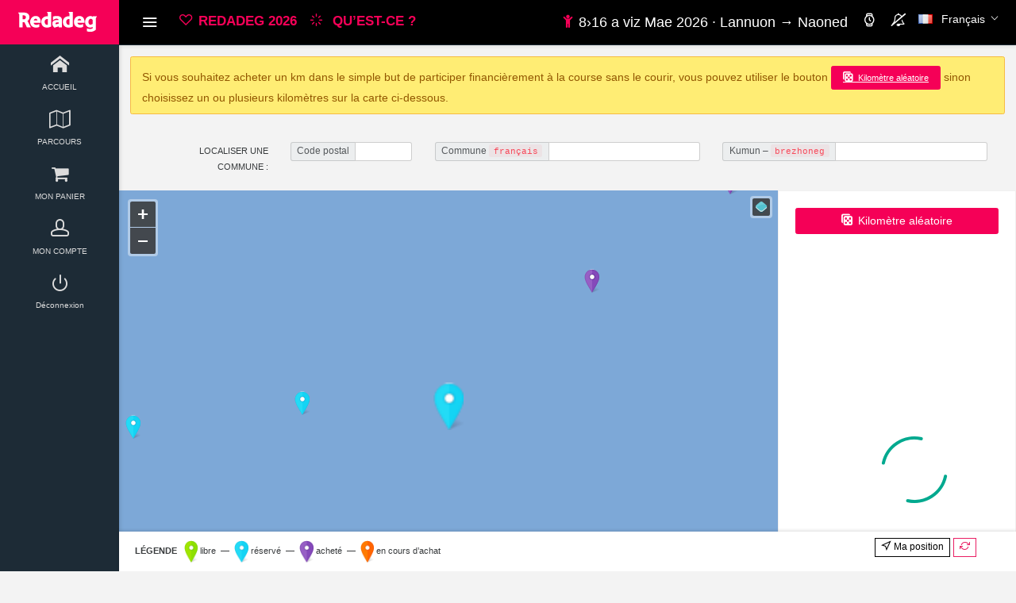

--- FILE ---
content_type: text/html; charset=UTF-8
request_url: https://stal.ar-redadeg.bzh/map?language=fr&kilometer=1532
body_size: 15047
content:
<!DOCTYPE HTML>
<html lang="fr" data-textdirection="LTR" class="loading">
	<head>
		<!-- HEAD-->
				<meta http-equiv="Content-Type" content="text/html; charset=UTF-8" />
		<meta http-equiv="X-UA-Compatible" content="IE=edge" />
		<meta name="viewport" content="width=device-width, initial-scale=1.0, user-scalable=0, minimal-ui" />
		<meta name="author" content="Florian LANNUZEL" />
		<title>Km 1532 &mdash; Languidic &mdash; Stal Redadeg 2026</title>

		<link rel="canonical" href="https://stal.ar-redadeg.bzh/map?language=fr&kilometer=1532"/>

		<link rel="apple-touch-icon" sizes="60x60" href="assets/images/icons/icon_60.png" />
		<link rel="apple-touch-icon" sizes="76x76" href="assets/images/icons/icon_76.png" />
		<link rel="apple-touch-icon" sizes="120x120" href="assets/images/icons/icon_120.png" />
		<link rel="apple-touch-icon" sizes="512x512" href="assets/images/icons/icon_512.png" />
		<link rel="shortcut icon" type="image/x-icon" href="assets/images/icons/favicon.ico" />
		<link rel="shortcut icon" type="image/png" href="assets/images/icons/icon_32.png" />

		<meta name="apple-mobile-web-app-capable" content="yes" />
		<meta name="apple-touch-fullscreen" content="yes" />
		<meta name="apple-mobile-web-app-status-bar-style" content="default" />

		<meta property="og:url" content="https://stal.ar-redadeg.bzh/map?language=fr&kilometer=1532" />
		<meta property="og:type" content="website" />
		<meta property="og:title" content="Km 1532 &mdash; Languidic &mdash; Stal Redadeg 2026" />
		<meta property="og:description" content="Ha prenet ho peus kilometrado&ugrave; evit 2026 ? Avez-vous achet&eacute; vos kilom&egrave;tres pour la course en relais 2026 ? https://stal.ar-redadeg.bzh" />
		<meta property="og:image" content="https://stal.ar-redadeg.bzh/assets/images/redadeg/2020/social_share_redadeg_2020.png" />
		<meta property="og:site_name" content="https://stal.ar-redadeg.bzh"/>

		<meta name="twitter:title" content="Km 1532 &mdash; Languidic &mdash; Stal Redadeg 2026" />
		<meta name="twitter:site" content="@Redadeg" />
		<meta name="twitter:url" content="https://stal.ar-redadeg.bzh/map?language=fr&kilometer=1532" />
		<meta name="twitter:card" content="summary_large_image" />
		<meta name="twitter:creator" content="@Redadeg" />
		<meta name="twitter:description" content="Ha prenet ho peus kilometrado&ugrave; evit 2026 ? Avez-vous achet&eacute; vos kilom&egrave;tres pour la course en relais 2026 ? https://stal.ar-redadeg.bzh" />
		<meta name="twitter:image" content="https://stal.ar-redadeg.bzh/assets/images/redadeg/2020/social_share_redadeg_2020.png" />



		<!-- CSS-->
		<link rel="stylesheet" type="text/css" href="robust-assets/css/bootstrap.css" />
		<link rel="stylesheet" type="text/css" href="robust-assets/fonts/icomoon.css" />
		<link rel="stylesheet" type="text/css" href="robust-assets/fonts/flag-icon-css/css/flag-icon.min.css" />
		<link rel="stylesheet" type="text/css" href="robust-assets/css/plugins/extensions/sweetalert.css" />

		<!-- CSS PLUGINS-->
		<link rel="stylesheet" type="text/css" href="robust-assets/css/plugins/sliders/slick/slick.css" />
		<link rel="stylesheet" type="text/css" href="robust-assets/css/plugins/forms/icheck/icheck.css" />
		<link rel="stylesheet" type="text/css" href="robust-assets/css/plugins/forms/icheck/custom.css" />

		<!-- CSS TEMPLATE-->
		<link rel="stylesheet" type="text/css" href="robust-assets/css/bootstrap-robust.css" />
		<link rel="stylesheet" type="text/css" href="robust-assets/css/components.css" />
		<link rel="stylesheet" type="text/css" href="robust-assets/css/colors.css" />

		<!-- CSS CUSTOM-->
		<link rel="stylesheet" type="text/css" href="assets/css/style.css" />
		<link rel="stylesheet" type="text/css" href="assets/css/ar-redadeg.css" />

		<!-- //////////////////////////////////////////////////-->

		<script src="assets/js/modernizr.min.js"></script>
		<!-- <script src="https://cdnjs.cloudflare.com/ajax/libs/modernizr/2.8.2/modernizr.js"></script> -->
		<!-- Off screen: loader -->

		<!-- OPENLAYERS-->
		<!-- <script src="https://cdn.rawgit.com/openlayers/openlayers.github.io/master/en/v6.0.1/build/ol.js"></script> -->
		<!-- <script src="https://unpkg.com/ol-layerswitcher@3.4.0"></script> -->
		<script src="assets/js/ol.min.js"></script>

		<script src="https://cdn.polyfill.io/v2/polyfill.min.js?features=requestAnimationFrame,Element.prototype.classList,URL"></script>
		<script src="https://unpkg.com/ol-popup@4.0.0"></script>


		<!-- <link rel="stylesheet" href="https://cdn.rawgit.com/openlayers/openlayers.github.io/master/en/v6.0.1/css/ol.css"> -->
		<!-- <link rel="stylesheet" href="https://unpkg.com/ol-layerswitcher@3.4.0/src/ol-layerswitcher.css" /> -->
		<link rel="stylesheet" href="assets/css/ol.min.css">
		<link rel="stylesheet" href="https://unpkg.com/ol-popup@4.0.0/src/ol-popup.css" />

		<link rel="stylesheet" href="https://use.fontawesome.com/383c11d8af.css">

		<style>
			.ol-popup {
				position: absolute;
				background-color: white;
				-webkit-filter: drop-shadow(0 1px 4px rgba(0,0,0,0.2));
				filter: drop-shadow(0 1px 4px rgba(0,0,0,0.2));
				padding: 15px;
				border-radius: 10px;
				border: 1px solid #cccccc;
				bottom: 12px;
				left: -50px;
				/* min-width: 500px; */
			}
			.ol-attribution.ol-uncollapsible {bottom: 0.6em;}

			.map .ol-popup-content {white-space: nowrap;}

			/* Variable pour stocker la hauteur du header */
			:root {
				--header-height: 0px;
			}

			/* L’ancre doit tenir compte du header lors du scroll */
			#monancre {
				scroll-margin-top: var(--header-height);
				/* margin-top: 2000px; */ /* juste pour la démo */
			}

			.codepost_nospinner::-webkit-inner-spin-button,
			.codepost_nospinner::-webkit-outer-spin-button {
				-webkit-appearance: none;
				margin: 0;
			}

			.codepost_nospinner {
				-moz-appearance: textfield;
				width: 7ch;
			}

		</style>


		<!-- END HEAD-->

		<!-- //////////////////////////////////////////////////-->
	</head>

	<body data-open="click" data-menu="vertical-compact-menu" data-col="content-detached-right-sidebar" class="vertical-layout vertical-compact-menu content-detached-right-sidebar translate-text">
		<!-- PRE LOADER -->
		<!--<div class="preloading"></div>-->
		<!-- <div class="panel_loading"></div> -->


		<!-- NAVIGATION-->
		
	<!-- NAVBAR-FIXED-TOP-->
	<!-- navbar-brand-center-->
	<nav class="header-navbar navbar navbar-with-menu navbar-sticky-top navbar-dark navbar-shadow navbar-border zindex-4" id="navbar-fixed-top">
		<div class="navbar-wrapper">
			<div class="navbar-header bg-pink bg-accent-3">
				<ul class="nav navbar-nav">
					<li class="nav-item mobile-menu hidden-md-up float-xs-left">
						<a class="nav-link nav-menu-main menu-toggle hidden-xs">
							<i class="icon-menu5 font-large-1"></i>
						</a>
					</li>
					<li class="nav-item">
						<a class="navbar-brand nav-link" href="./?language=fr">
							<img src="assets/images/redadeg/redadeg_light.png" data-expand="assets/images/redadeg/redadeg_light.png" data-collapse="assets/images/redadeg/redadeg_light_small.png" class="brand-logo" />
						</a>
					</li>
					<li class="nav-item hidden-md-up float-xs-right">
						<a data-toggle="collapse" data-target="#navbar-mobile" class="nav-link open-navbar-container">
							<i class="icon-ellipsis pe-2x icon-icon-rotate-right-right"></i>
						</a>
					</li>
				</ul>
			</div>
			<div class="navbar-container content container-fluid bg-black">
				<div id="navbar-mobile" class="collapse navbar-toggleable-sm">
					<ul class="nav navbar-nav">
						<li class="nav-item hidden-sm-down">
							<a class="nav-link nav-menu-main menu-toggle hidden-xs">
								<i class="icon-menu5"></i>
							</a>
						</li>
						<li class="nav-item">
							<a class="nav-link text-uppercase pink accent-3 text-bold-600 font-medium-2" href="https://www.ar-redadeg.bzh/selection/redadeg-2026?lang=fr" target="_blank">
								<i class="ficon icon-heart6"></i>Redadeg 2026							</a>
						</li>
						<li class="nav-item">
							<a class="nav-link text-uppercase pink accent-3 text-bold-700 font-medium-2" href="https://www.ar-redadeg.bzh/fr/qu-est-ce-que-la-redadeg" target="_blank">
								<i class="ficon icon-loader"></i> Qu&rsquo;est-ce ?							</a>
						</li>
						<ul class="nav navbar-nav float-xs-right">
							<li class="nav-item text-bold-400 font-medium-3">
								<a class="nav-link">
									<!-- <i class="ficon icon-child pink accent-3 font-medium-3"></i>20&#155;28 a viz Mae 2022 · Gwitreg &rarr; Gwened -->
									<i class="ficon icon-child pink accent-3 font-medium-3"></i>8&#155;16 a viz Mae 2026 · Lannuon &rarr; Naoned
								</a>
							</li>
							<li class="nav-item">
																<a class="nav-link nav-link-label" id="timer_modal">
									<i class="ficon icon-watch"></i>
								</a>
							</li>
							<li class="nav-item dropdown dropdown-notification">
																<a href="#" data-toggle="dropdown" class="nav-link nav-link-label">
									<i class="ficon icon-bell-slash-o"></i>
								</a>
															</li>
							<li class="dropdown dropdown-language nav-item">
																<a id="dropdown-flag" data-toggle="dropdown" aria-haspopup="true" aria-expanded="false" class="dropdown-toggle nav-link">
									<i class="flag-icon flag-icon-fra"></i>
									<span class="selected-language">Français</span>
								</a>
																<div aria-labelledby="dropdown-flag" class="dropdown-menu">
									<a class="dropdown-item" href="/map.php?language=br&kilometer=1532">
										<i class="flag-icon flag-icon-bre"></i> Brezhoneg									</a>
									<div class="dropdown-divider"></div>
									<a class="dropdown-item" href="/map.php?language=fr&kilometer=1532">
										<i class="flag-icon flag-icon-fra"></i> Français									</a>
								</div>
							</li>
						</ul>
					</ul>
				</div>
			</div>
		</div>
	</nav>
	<!-- END NAVBAR-FIXED-TOP-->
	<!-- ////////////////////////////////////////////////////////////////////////////-->


	<!-- MAIN MENU-->
	<div class="main-menu menu-dark menu-fixed menu-shadow menu-border menu-accordion">
		<div class="main-menu-content">
			<ul id="main-menu-navigation" data-menu="menu-navigation" class="navigation navigation-main font-small-1">
												<li class="nav-item">
					<a href="./?language=fr" onclick="window.location='./?language=fr'">
						<i class="icon-home3"></i>
						<span class="menu-title text-uppercase">Accueil</span>
					</a>
				</li>
								<li class="nav-item" id="route_modal1">
										<a href="map?target=all&language=fr" onclick="window.location='map?target=all&language=fr'">
						<i class="icon-map-o"></i>
						<span class="menu-title text-uppercase">Parcours</span>
					</a>
									</li>
				<li class="nav-item my-cart">
					<a href="cart?language=fr" onclick="window.location='cart?language=fr'">
						<i class="icon-shopping-cart"></i>
						<span class="menu-title text-uppercase">Mon panier</span>
						<!--<span class="tag tag-pill tag-default tag-success tag-up">10</span>-->
					</a>
				</li>
				<li class="nav-item">
					<a href="account?language=fr" onclick="window.location='account?language=fr'">
						<i class="icon-head"></i>
						<span class="menu-title text-uppercase">Mon compte</span>
					</a>
				</li>
				<li class="nav-item">
											<a href="logout?source=home&language=fr" onclick="window.location='logout?source=home&language=fr'">
						<i class="icon-power3"></i> Déconnexion					</a>
									</li>
			</ul>
		</div>
	</div>
	<!-- END MAIN MENU-->
	<!-- ////////////////////////////////////////////////////////////////////////////-->
		<!-- END NAVIGATION-->
		<!-- ////////////////////////////////////////////////////////////////////////////-->
		<span id="headerbottom"></span>

		<!-- PAGE-->
		<!-- VIEW-->
		<div class="robust-content content container-fluid fullscreen" id="fullscreen">
			<!-- NOTIFICATION-->
					<!-- NOTIFICATION-->
		
		<!-- -->
					
							<div class="alert bg-success alert-icon-left alert-arrow-left alert-dismissible alert-notification fade in mb-2" role="alert" style="display:none">
					<button type="button" class="close" data-dismiss="alert">
						<span aria-hidden="true">&times;</span>
					</button>
					Cette carte a été rafraîchie à votre demande				</div>
			
					<!-- END NOTIFICATION-->
			<!-- ////////////////////////////////////////////////////////////////////////////-->


			<div class="content-wrapper px-0 py-0">

				<!-- choix commune -->
				<div class="container-fluid">


					<div class="row">

						<div class="col-md-12">
														<div class="mt-1 alert alert-warning info_redadeg">Si vous souhaitez acheter un km dans le simple but de participer financièrement à la course sans le courir, vous pouvez utiliser le bouton <a onclick="display_km_alea();" rel="nofollow" href="#" class="btn btn-pink btn-accent-3 btn-inline font-small-2"><i class="font-small-3 icon-dice"> </i> Kilomètre aléatoire</a> sinon choisissez un ou plusieurs kilomètres sur la carte ci-dessous.							</div>
													
							<div class="card-block row">

									<div class="col-sm-2 text-right">

																				<input type="hidden" id="merourhost" name="merourhost" value="https://merour.ar-redadeg.bzh" />
										<input type="hidden" id="kilometer_insee"    name="kilometer_insee"  />
										<input type="hidden" id="municipalities_id" />
										<input type="hidden" id="show_redadeg_mylocation" value="" />
										<span class="text-bold-600 text-uppercase" ><small>Localiser une commune&nbsp;:</small></span>
									</div>

									<div class="col-sm-2">
										<div class="input-group input-group-sm">
											<label class="input-group-addon" for="kilometer_postcode_1">
												Code postal											</label>
											<input class="form-control form-control-sm autocomplete_txt codepost_nospinner" maxlength="7" type="number" data-type="kilometer_postcode" id="kilometer_postcode_1" name="kilometer_postcode" value=""  />
										</div>
									</div>

									<div class="col-sm-4">
										<div class="input-group input-group-sm">
											<label class="input-group-addon" for="kilometer_town_fr_1">
												Commune <code>fran&ccedil;ais</code>
											</label>
											<input class="form-control form-control-sm autocomplete_txt" maxlength="255" type="text" data-type="kilometer_town_fr" id="kilometer_town_fr_1" name="kilometer_town_fr" value="" />
										</div>
									</div>

									<div class="col-sm-4">
										<div class="input-group input-group-sm">
											<label class="input-group-addon" for="kilometer_town_br_1">
												Kumun &ndash; <code>brezhoneg</code>
											</label>
											<input class="form-control form-control-sm autocomplete_txt" maxlength="255" type="text" data-type="kilometer_town_br" id="kilometer_town_br_1" name="kilometer_town_br" value="" />
										</div>
									</div>
							</div>

						</div>

					</div>
				</div>

				<!-- MAP-->
				<div class="content-sticky content-left">

					<div class="content-body" id="monancre">

						<section id="map-service">

							<div class="row">
								<div class="col-md-12">
									<!-- <div class="card"> -->
										<div id="map" class="map"></div>
									<!-- </div> -->
								</div>
							</div>

						</section>
					</div>
				</div>
				<!-- END MAP-->

				
				<!-- SIDEBAR-->
				<div class="sidebar-stickey sidebar-right" id="div_km_details">
					<div class="sidebar">
						<div class="bug-list-sidebar-content">
							<div class="card">
								<div class="card-block display_panel">
									
									<div id="km-bennak" class=""></div>
									
									<div class=""><a class="btn btn-pink btn-accent-3 btn-block" rel="nofollow" onclick="display_km_alea();" href="#">
									<i class="font-small-4 icon-dice"> </i> Kilomètre aléatoire</a></div>

									<div id="repository" class="repository"></div>
									<div class="panel_loading panel_loading_margin_right"></div>
								</div>
							</div>
						</div>
					</div>
				</div>
				<!-- END SIDEBAR-->

			</div>
		</div>
		<!-- END VIEW-->
		<!-- ////////////////////////////////////////////////////////////////////////////-->


		<!-- FOOTER-->
		<footer class="footer navbar-fixed-bottom footer-light footer-shadow">
			<div class="float-xs-left px-1 legend">
				<span class="text-bold-600 text-uppercase">Légende</span> &nbsp;
				<img src="https://stal.ar-redadeg.bzh/assets/images/marker_green.png" /> libre &nbsp;&mdash;&nbsp;
								<img src="https://stal.ar-redadeg.bzh/assets/images/marker_blue.png" /> réservé &nbsp;&mdash;&nbsp;
				<img src="https://stal.ar-redadeg.bzh/assets/images/marker_purple.png" /> acheté &nbsp;&mdash;&nbsp;
				<img src="https://stal.ar-redadeg.bzh/assets/images/marker_orange.png" /> en cours d’achat 
							</div>
			<!-- <div class="float-xs-left px-1 legend">
				<span class="text-bold-600 text-uppercase" onclick="alert('ok');">choix ville</span> &nbsp;
                <input class="autocomplete_txt" maxlength="255" type="text" data-type="kilometer_town_fr" id="kilometer_town" name="kilometer_town" />
			</div> -->
			<div class="float-xs-right px-1">
												<span id="mylocation_loader" style="display: none">
					<img src="./assets/images/preloader.gif" alt="loader" width="20" />
				</span>
				<span id="marker_mylocation" style="display: none; font-size: x-small" class="text-sm-start" onclick="show_mylocation();">
					<img src="./assets/images/location4.svg" width="15" /> je suis ici				</span>
				<button id="btn_show_mylocation" class="btn btn-outline-black btn-square btn-sm" onclick="show_mylocation();" >
					<span class="font-small-3 icon-location4"></span> Ma position				</button>
								<button class="btn btn-outline-pink btn-square btn-sm" onclick="map_refresh();" >
					<span class="font-small-3 icon-repeat2"></span>
				</button>
								<input type="text" style="length: 1px; opacity:0" id="no_keyboard" readonly="readonly" onfocus="blur();" size="1" />
			</div>
					</footer>
		<!-- END FOOTER-->
		<!-- ////////////////////////////////////////////////////////////////////////////-->


		<!-- JS-->
		<!-- JS BUILDER-->
				<!-- build:js robust-assets/js/vendors.min.js-->
		<script src="robust-assets/js/core/libraries/jquery.min.js" type="text/javascript"></script>
		<script src="robust-assets/js/plugins/ui/tether.min.js" type="text/javascript"></script>
		<script src="robust-assets/js/core/libraries/bootstrap.min.js" type="text/javascript"></script>
		<script src="robust-assets/js/plugins/ui/perfect-scrollbar.jquery.min.js" type="text/javascript"></script>
		<script src="robust-assets/js/plugins/ui/unison.min.js" type="text/javascript"></script>
		<script src="robust-assets/js/plugins/ui/blockUI.min.js" type="text/javascript"></script>
		<script src="robust-assets/js/plugins/ui/jquery.matchHeight-min.js" type="text/javascript"></script>
		<script src="robust-assets/js/plugins/ui/jquery-sliding-menu.js" type="text/javascript"></script>
		<script src="robust-assets/js/plugins/sliders/slick/slick.min.js" type="text/javascript"></script>
		<script src="robust-assets/js/plugins/ui/screenfull.min.js" type="text/javascript"></script>
		<script src="robust-assets/js/plugins/extensions/sweetalert.min.js" type="text/javascript"></script>
		<!-- /build-->		<!-- JS COMPONENTS-->
		<script src="assets/webservices/dropdown.autocomplete.jquery.js" type="text/javascript"></script>
    	<script src="assets/webservices/dropdown.autocomplete.function.js" type="text/javascript"></script>

		<!-- OSM/OL-->
		<script type="text/javascript">

			var map = null;
			var view = null;
			var layerSwitcher = null;
			var my_location_layer = null;
			var my_location_source = null;
			var kilometer_canonical = null;
			var get_marker = null;
			var updatePermalink = null;
			var cache = {};

			var mylocation = {
				"type": "FeatureCollection",
				"features": [
					{
						"type": "Feature",
						"properties": {
							"kilometer_id": -1,
							"kilometer_number": -1,
							"kilometer_status": 999,
							"kilometer_description_br": "Amañ emaon",
							"kilometer_description_fr": "Je suis là"
						},
						"geometry": {
							"type": "Point",
							"coordinates": [
								-1.7584881,
								47.512663
							]
						}
					}
				]
			};
			var redadeg_location_source = null;

			//	Styles
			// 9 = position convoi
			var icon_style_9 = new ol.style.Style( {
				image: new ol.style.Icon(( {
					// anchor: [0.0, 70],  // à gauche, au milieu
					anchor: [.5, 70],    // au dessus
					anchorXUnits: 'fraction',
					anchorYUnits: 'pixels',
					// src: 'https://www.ar-redadeg.bzh/redadeg2018/css/marker_photo.png'
					src: './assets/images/bazh_test.svg',
					// scale: 0.2
					scale: .7

				}))
			});

			// 998 = arrivée
			var icon_style_998 = new ol.style.Style( {
				image: new ol.style.Icon(( {
					anchor: [0.5, 50],  // au milieu
					anchorXUnits: 'fraction',
					anchorYUnits: 'pixels',
					src: './assets/images/black-ring.svg',
					// scale: 0.2
					scale: 0.25

				}))
			});

			// 999 = mylocation
			var icon_style_999 = new ol.style.Style( {
				image: new ol.style.Icon(( {
					anchor: [0.5, 1],  // au milieu
					anchorXUnits: 'fraction',
					anchorYUnits: 'pixels',
					src: './assets/images/location4.svg',
					scale: 1

				}))
			});



			$(document).ready(function() {
				document.querySelectorAll(".autocomplete_txt").forEach(function(el) {
					el.addEventListener("focus", function(event) {
						scrollToAncreSousHeader(event.target.id);
					});
				});
				//	Serveur GeoJSON
				//debugger;
				var get_external_host = 'https://merour.ar-redadeg.bzh';
				var environment = '2';

				// new 20/10/2019 - appel de la carte directement par web service sur merour
				var source = (environment == '2') ? 'ws.stal' : 'ws_dev.stal';
				var get_file_url_ws = get_external_host+'/provider_geojson?source='+source+'&target=6&source_language=fr&time=';
				// Positon du convoi
				var get_file_url_ws_location = get_external_host+'/location?source='+source+'&operation=location&source_language=fr&time=';
				// km arrivée = secteur 998 : renvoie aussi les km inactifs
				var get_file_url_stage998 = get_external_host+'/provider_geojson?source='+source+'&target=998&source_language=fr&time=';


				var file_redadeg_trace = 'https://ar-redadeg.openstreetmap.bzh/2026/export/phase_5_trace.geojson';
				// var trace_predepart = '<x?php echo $osm_url_files["trace_predepart"]; ?>';
				// var trace_enez_groe = '<x?php echo $osm_url_files["trace_enez_groe"]; ?>';

				var show_redadeg_location = '';
				var show_redadeg_stage998 = '1';
				var show_redadeg_mylocation = $('#show_redadeg_mylocation').val();
				if (show_redadeg_mylocation != "")
					mylocation.features[0].geometry.coordinates = JSON.parse(show_redadeg_mylocation);

				//+++++++++++++++++++++++++++++++++++++++++++++++++++++++++++++++++
				//	Paramètres
				//+++++++++++++++++++++++++++++++++++++++++++++++++++++++++++++++++
				//	Centre par défaut
				//	var center = [-4.45, 48.51];
				// var center = [-2.3, 48.1];
				var center = [-3.15718510000000,47.83377790089935];
				//	Zoom par défaut => MQ 10/02/2019 - Calcul du zoom pour voir l'ensemble du secteur
				//var zoom = 11;
				var zoom = 15;

				kilometer_canonical = '1532';
				if(!kilometer_canonical) {
					var bounds = null;
					var mapDiv = $('#map');
					var mapDim = { height: mapDiv.height(), width: mapDiv.width() };
					var zoom = getBoundsZoomLevel(bounds, mapDim);
				}

				//	Zoom maximal
				var maxZoom = 18;

				//	Activation des permaliens
				var permalinks_activation = 'true';

				//	Serveur GeoJSON (inutile)
				var get_geojson_host = 'https://merour.ar-redadeg.bzh';

				//	Serveur de données
				var get_data_host = 'https://stal.ar-redadeg.bzh';

				//	Langue de l'interface (choix de l'usager)
				var get_language = 'language=fr';

				//	Secteur sélectionné par l'usager
				var get_target = '6';

				//	Séquence
				var get_sequence = '';

				//	Marqueur par défaut
				get_marker = '' + get_data_host + '/assets/images/';

				//	URL
				// var file_folder = '/layers/';
				// var file_name = 'redadeg_kilometers__' + get_target + '.geojson'; // MQ 25/12/2018 .geojson => .json
				// var map_name = 'redadeg_map__' + get_target;

				// GeoJSON
				// var get_file_url = get_geojson_host + 'provider.geojson' + get_sequence + '';
				// MQ 25/12/2018 Pb impossible de lire depuis merour - Pb CORS => corrigé
				// var get_file_url = get_geojson_host + file_folder + file_name;
				// var get_file_url = get_data_host + file_folder + file_name;


				//+++++++++++++++++++++++++++++++++++++++++++++++++++++++++++++++++
				//	Construction des permaliens
				if (window.location.hash !== '') {
					var hash = window.location.hash.replace('#map=', '');
					var parts = hash.split('/');
					if (parts.length === 3) {
						zoom = parseInt(parts[0], 10);
						center = [
						parseFloat(parts[1]),
						parseFloat(parts[2])
						];
					}
				}


				//+++++++++++++++++++++++++++++++++++++++++++++++++++++++++++++++++
				//	Couches
				//	Couche : OSM brezhoneg
				var layersOSM_br = new ol.layer.Tile({
					title: 'OSM brezhoneg',
					type: 'base',
					// visible: get_language == 'language=br',
					// @@@@@@@@@@@@@ contournement panne OSM_br
					visible: false,
					source: new ol.source.XYZ({
						url: 'https://tile.openstreetmap.bzh/br/{z}/{x}/{y}.png',
						attributions: [
							'© Kenlabourerien <a href="https://www.openstreetmap.org/copyright/br" class="redirect">OpenStreetMap</a> & <a href="https://www.openstreetmap.bzh" class="redirect">OSM e brezhoneg</a>'
						]
					})
				});

				//	Couche : OSM français
				var layersOSM_fr = new ol.layer.Tile({
					title: 'OSM français',
					type: 'base',
					// visible: get_language != 'language=br',
					// @@@@@@@@@@@@@ contournement panne OSM_br
					visible: true,
					source: new ol.source.XYZ({
						url: 'https://{a-c}.tile.openstreetmap.org/{z}/{x}/{y}.png',
						attributions: [
							'© Contributeurs <a href="https://www.openstreetmap.org/copyright/fr" class="redirect">OpenStreetMap</a>'
						]
					})
				});

				//	Couche : kilomètres
				var redadeg_kilometers_source = new ol.source.Vector({
					url: get_file_url_ws,
					format: new ol.format.GeoJSON(),
				});

				var redadeg_kilometers = new ol.layer.Vector({
					title: 'Kilometroù | Kilomètres',
					visible: true,
					source: redadeg_kilometers_source,
					style: stylize
				});

				//	Couche : numéro kilomètres
				var redadeg_kilometers_numbers = new ol.layer.Vector({
					title: 'Niverenn | Numéro',
					visible: false,
					source: redadeg_kilometers_source,
					style: clusterStyle
				});

				//	Couche : position du convoi
				redadeg_location_source = new ol.source.Vector({
					url: get_file_url_ws_location,
					format: new ol.format.GeoJSON(),
				});

				//	Couche : arrivée
				var redadeg_stage998_source = new ol.source.Vector({
					url: get_file_url_stage998,
					format: new ol.format.GeoJSON(),
				});

				my_location_source = new ol.source.Vector({
					features: new ol.format.GeoJSON().readFeatures(mylocation, {
						featureProjection: 'EPSG:3857' // si ta carte est en WebMercator
					})
				});

				var redadeg_location = new ol.layer.Vector({
					title: 'Pelec’h emañ ar vaz test | Positon estimée du témoin',
					visible: show_redadeg_location,
					source: redadeg_location_source,
					style: stylize
				});

				var redadeg_stage998 = new ol.layer.Vector({
					title: 'Merkoù | Repères',
					visible: show_redadeg_stage998,
					source: redadeg_stage998_source,
					style: stylize
				});

				my_location_layer = new ol.layer.Vector({
					title: 'Amañ emaon | Je suis ici',
					visible: true, // show_redadeg_mylocation != "",
					source: my_location_source,
					style: stylize,
					name: 'my_location_layer'
				});

				//	Couche : parcours
				var redadeg_route = new ol.layer.Vector({
					title: 'Hentad | Parcours',
					visible: true,
					source: new ol.source.Vector({
						// url: '' + get_geojson_host + '/layers/redadeg_route.geojson',
						// url: 'https://ar-redadeg.openstreetmap.bzh/2021/scripts/data/phase_2_trace_pgr.geojson',
						// url: '' + get_geojson_host + '/layers/phase_2_trace_pgr.geojson',
						url: file_redadeg_trace,
						format: new ol.format.GeoJSON()
					}),
					style: new ol.style.Style({
						stroke: new ol.style.Stroke({
							color: [5,5,5,0.5],
							width: 2
						})
					})
				});
				//	Couche : parcours pré-départ
				// var redadeg_route_predepart= new ol.layer.Vector({
				// 	title: 'Rak-loc’hañ | Pré-départ',
				// 	visible: true,
				// 	source: new ol.source.Vector({
				// 		url: trace_predepart,
				// 		format: new ol.format.GeoJSON()
				// 	}),
				// 	style: new ol.style.Style({
				// 		stroke: new ol.style.Stroke({
				// 			color: 'green',
				// 			width: 1.5
				// 			})
				// 	})
				// });
				// //	Couche : parcours enez groe - Ile de Groix
				// var redadeg_route_enez_groe= new ol.layer.Vector({
				// 	title: 'Enez Groe | Ile de Groix',
				// 	visible: true,
				// 	source: new ol.source.Vector({
				// 		url: trace_enez_groe,
				// 		format: new ol.format.GeoJSON()
				// 	}),
				// 	style: new ol.style.Style({
				// 		stroke: new ol.style.Stroke({
				// 			color: 'green',
				// 			width: 2.5
				// 			})
				// 	})
				// });

				//+++++++++++++++++++++++++++++++++++++++++++++++++++++++++++++++++
				//	Carte
				// redadeg_kilometers
				//	Icône 'Overview'
				var iconOverviewMap = document.createElement('span');
				iconOverviewMap.className = 'fa fa-eye';
				//	Icône 'Full screen'
				var iconFullScreen = document.createElement('span');
				iconFullScreen.className = 'fa fa-expand';

				//	Attributions
				var attribution = new ol.control.Attribution({
					collapsible: false
				});

				// redadeg_layers = [redadeg_route, redadeg_route_predepart, redadeg_route_enez_groe, redadeg_kilometers, redadeg_kilometers_numbers];
				redadeg_layers = [redadeg_route, redadeg_kilometers, redadeg_kilometers_numbers];
				if (show_redadeg_location)
					redadeg_layers.push(redadeg_location);

				if (show_redadeg_stage998)
					redadeg_layers.push(redadeg_stage998);

				if (show_redadeg_mylocation)
					redadeg_layers.push(my_location_layer);

				// on inverse pour remettre dans l'ordre !
				redadeg_layers.reverse();

				//	Carte
				map = new ol.Map({
					target: 'map',
					//	Regroupement des couches
					layers: [
						new ol.layer.Group({
							'title': 'Kartenn | Carte',
							// @@@@@@@@@@@@@ contournement panne OSM_br layers: [layersOSM_br, layersOSM_fr]
							layers: [layersOSM_fr]
						}),
						new ol.layer.Group({
							title: 'Gwiskadoù | Couches',
							layers: redadeg_layers
						})
					],
					//	Vue par défaut
					view: new ol.View({
						center: ol.proj.fromLonLat(center),
						zoom: zoom,
						maxZoom: maxZoom
					}),
					//	Options de contrôle
					controls: ol.control.defaults({
						attribution: false,
						zoom: true
					}).extend([
						attribution,
						/*
						new ol.control.FullScreen({
							label: iconFullScreen,
							source: 'fullscreen',
							tipLabel: 'ol.FullScreen'
						}),
						*/

						// new ol.control.LayerSwitcher({
						// 	tipLabel: 'ol.LayerSwitcher'
						// }),
						new ol.control.ScaleLine({
							tipLabel: 'ol.ScaleLine'
						})
					])
				});

				if (layerSwitcher == null) {
					layerSwitcher = new LayerSwitcher({
						reverse: true,
						groupSelectStyle: 'group'
					});
				}
				map.addControl(layerSwitcher);

				//+++++++++++++++++++++++++++++++++++++++++++++++++++++++++++++++++
				//	Permaliens
				view = map.getView();

				updatePermalink = function() {
					if (!permalinks_activation) {
						permalinks = permalinks_activation;
						return;
					}

					var center = ol.proj.toLonLat(view.getCenter());

					var hash = '#map=' +
						view.getZoom() + '/' +
						Math.round(center[0] * 100) / 100 + '/' +
						Math.round(center[1] * 100) / 100;
					var state = {
						zoom: view.getZoom(),
						center: view.getCenter()
					};
					window.history.pushState(state, 'map', hash);
				};


				//	Mettre à jour l'URL lorsqu'il n'y a plus de mouvement sur la carte
				map.on('moveend', updatePermalink);


				// ajouter un style pointer sur les markers
				map.on("pointermove", function (evt) {
				    var hit = this.forEachFeatureAtPixel(evt.pixel, function(feature, layer) {
				        return true;
				    });
				    if (hit) {
				        this.getTargetElement().style.cursor = 'pointer';
				    } else {
				        this.getTargetElement().style.cursor = '';
				    }
				});


				//	Restaurer l'état d'affichage lors de la navigation par l'intermédiaire de l'historique
				window.addEventListener('popstate', function(event) {
					if (event.state === null) {
						return;
					}
					map.getView().setCenter(event.state.center);
					map.getView().setZoom(event.state.zoom);
					permalinks_activation = permalinks_activation;
				});


				//+++++++++++++++++++++++++++++++++++++++++++++++++++++++++++++++++
				//	Informations

				var popup = new ol.Overlay.Popup({
					panMapIfOutOfView: false
				});
				map.addOverlay(popup);

				map.on('click', function(e) {
										if (layerSwitcher) {
						map.addControl(layerSwitcher);  // ferme le menu
					}
					var info = [];
					var liste_km = [];
					map.forEachFeatureAtPixel(e.pixel, function (feature) {
						var km_number = feature.get('kilometer_number');
						var km_id = feature.get('kilometer_id');
						var km_status = feature.get('kilometer_status');
						var km_label = 'Km&nbsp;' + km_number;

						// relecture des infos dans la BD pour obtenir infos à jour
						var km_data = get_kilometer_data(get_external_host, km_id, source);

						if (km_status == '9')  // ignorer position convoi
							km_data['kilometer_status'] = '9';
						if (km_status == '998')  // ignorer les repères
							km_data['kilometer_status'] = '998';
						if (km_status == '999')  // ignorer les repères
							km_data['kilometer_status'] = '999';

						liste_km.push(km_data);

						//	Statut du kilomètre
						km_status = km_data['kilometer_status'];
						//	Si libre ou pré-réservé
						if(km_status == '0' || km_status == '1') {
							var km_booking = '<a href="preorder?id=' + km_id + '&target=' + km_data['kilometer_sector'] + '" class="btn btn-icon btn-sm btn-deep-purple"><i class="icon-tag3"></i></a> ';
						}
						/*
						else if(km_status == 2 || km_status == 3) {
							var km_booking = '<a class="btn btn-icon btn-sm btn-lime blue-grey darken-4 mr-2"><i class="icon-eye6"></i></a> ';
						}
						*/
						else {
							var km_booking = '';
						}

												var status_string, status_color, btn_color, btn_icon;
						switch(km_status)
						{
							case '0': status_style='green';  status_string = 'libre'; break;
							case '1': status_style='blue';   status_string = 'réservé'; break;
							case '2': status_style='blue';   status_string = 'réservé'; break;
							case '3': status_style='purple'; status_string = 'acheté'; break;
							case '4': status_style='orange'; status_string = 'en cours d’achat'; break;
							case '9': status_style='orange'; status_string = 'position estimée du convoi'; break;
							case '998': status_style='orange'; status_string = 'Merk / repère'; break;
							case '999': status_style='orange'; status_string = 'je suis ici'; break;
						}
						if (km_status == '0')
						{
							btn_color='btn-success'; btn_icon='icon-shopping-basket';
						}
						else
						{
							btn_color='btn-danger'; btn_icon='icon-eye6';
						}
						var kilometer_town = get_language == 'language=fr' ? km_data['kilometer_town_fr'] : km_data['kilometer_town_br'];
						var kilometer_datetime = km_data['kilometer_short_datetime'];

						var img = '<img src="https://stal.ar-redadeg.bzh/assets/images/marker_'+status_style+'.png" />';
						if(km_status == '9')
							img = '<img src="./assets/images/bazh_test.svg" width=40px" />';
						if(km_status == '998') {
							img = '<img src="./assets/images/black-ring.svg" width=20px" />';
							btn_color='btn-primary'
							km_label = feature.get('kilometer_address_br');
						}
						
						if(km_status == '999') {
							img = '<img src="./assets/images/user_white.png" width=20px" />';
							btn_color='btn-primary'
							km_label = '';
						}


						info.push(
							  '<tr>'
							+  '<td><i class="'+ btn_icon +'"></i>&nbsp;&nbsp;</td>'
							+  '<td class="btn btn-sm ' + btn_color + '" onclick="display_km('+ km_id + ',' + km_status  + ',\'' + get_target + '\',\'' + get_language + '\');">'
							+  km_label
							+  '</td>'
							+  '<td>&nbsp;&nbsp;' + img + '<span class="font-small-3">&nbsp;&nbsp;' + status_string + '</span></td>'
							+  '<td class="font-small-1">&nbsp;&nbsp;' + kilometer_town + '</td>'
							+  '<td class="font-small-1">&nbsp;&nbsp;' + kilometer_datetime + '</td>'
							+' </tr>'
						);

					});
					if (liste_km.length > 1) {
						popup.show(e.coordinate, '<table>'+info.join(''))+'</table>';
					} else {
						popup.hide();
					}
					if (liste_km.length == 1) {
						var km_id = liste_km[0].kilometer_id;
						var km_status = liste_km[0].kilometer_status;
						display_km(km_id, km_status, get_target, get_language);
					}
					if(liste_km.length == 0) {
						return false;
					}
				});

				$(document).on("click", "#municipalities_id", function() {
					var coord = $(this).val();
					var parts = coord.split(',');
					var	center = [parseFloat(parts[0]),	parseFloat(parts[1])];
					view.setCenter(ol.proj.fromLonLat(center));
					view.setZoom(12);
					updatePermalink();
					scrollToAncreSousHeader("monancre");
					$("#no_keyboard").focus();
					if (layerSwitcher) {
												map.removeControl(layerSwitcher);  // ferme le menu
					}
				});

			});

			// https://stackoverflow.com/questions/6048975/google-maps-v3-how-to-calculate-the-zoom-level-for-a-given-bounds
			// MQ 06/02/2019 - Adaptationvectorlayer
			// $bounds = array( "ne_lat" => row[2], "ne_lng" => row[3], "sw_lat" => row[4], "s_lng" => row[5] );
			function getBoundsZoomLevel(bounds, mapDim) {
				var WORLD_DIM = { height: 256, width: 256 };
				var ZOOM_MAX = 19;

				function latRad(lat) {
						var sin = Math.sin(lat * Math.PI / 180);
						var radX2 = Math.log((1 + sin) / (1 - sin)) / 2;
						return Math.max(Math.min(radX2, Math.PI), -Math.PI) / 2;
				}

				function zoom(mapPx, worldPx, fraction) {
						return Math.floor(Math.log(mapPx / worldPx / fraction) / Math.LN2);
				}

				var latFraction = (latRad(bounds.ne_lat) - latRad(bounds.sw_lat)) / Math.PI;

				var lngDiff = bounds.sw_lng - bounds.ne_lng;
				var lngFraction = ((lngDiff < 0) ? (lngDiff + 360) : lngDiff) / 360;

				var latZoom = zoom(mapDim.height, WORLD_DIM.height, latFraction);
				var lngZoom = zoom(mapDim.width, WORLD_DIM.width, lngFraction);

				return Math.min(latZoom, lngZoom, ZOOM_MAX);
			}

			// Rafraichissement carte : appel de merour/provider.geojson.php
			// on recharge la page pour forcer la relecture
			function map_refresh(){
				window.location.search += "&i=refreshed";
				document.location.reload(true);
			}

			function get_kilometer_data(get_external_host, kilometer_id, source_env)
			{
				//debugger;
				result = null;
				jQuery.ajax({
					type: "POST",
					url: get_external_host + "/assets/webservices/controller.kilometer.available.php",
					data: {
						action : 'one_kilometer_data',
						kilometer_id: kilometer_id,
						source_env: source_env
					},
					cache: false,
					async: false,
					success: function(response){
						result = JSON.parse(response);
					},
					error: function(request, status, error) {
  						alert( request.responseText);
  					}
				});
				return result;
			}

			function display_km(km_id, km_status, get_target, get_language)
			{
				$('.panel_loading').fadeIn(500);
				$('#repository').addClass("panel_hide").removeClass("panel_show");
				$('#repository').load('provider.kilometer?' + get_language + '&kilometer=' + km_id + '&status=' + km_status + '&target=' + get_target + '', function(response, status, xhr) {
					if(status == "success") {
						// réduire les boutons du footer pour gagner de la place sur les smartphones
						$("#btn_show_mylocation").toggle(false);
						$("#marker_mylocation").toggle(true);
						$("#lbl_show_redadeg_location").toggle(false);

						$('html, body').animate({
								scrollTop: $("#div_km_details").offset().top
							},1000);
						$('.panel_loading').fadeOut(500);
						$(this).removeClass("panel_hide").addClass("panel_show");
					}
					else {
						$(this).html('<p class="alert">Une erreur est survenue :<br/>' + xhr.status + ' ' + xhr.statusText + '</p>')
					}
				});
				return false;
			}

			function display_km_alea() {
				var html = '';
				html += '<h4 class="card-header card-title"><i class="icon-dice"></i> Kilomètre aléatoire</h4>';
				html += '<div class="form-group mt-2">';
				html += '<label>Indiquer une quantité</label>';


									html +=	'<input class="form-control form-control-sm" id="quantity" name="quantity" value="1" />';
					html += '<div class="cart_button mt-3">';
					html +=		'<a id="km_alea_quantity" rel="nofollow" class="add_kilometer btn btn-pink btn-accent-3 btn-block" href="#">';
					html +=		'<i class="font-small-3 icon-cart-arrow-down"></i> Ajouter au panier';
					html +=		'</a>';
					html +=	'</div>';
				
				html += '</div>';

				$('#repository').html(html);

				// réduire les boutons du footer pour gagner de la place sur les smartphones
				$("#btn_show_mylocation").toggle(false);
				$("#marker_mylocation").toggle(true);
				$("#lbl_show_redadeg_location").toggle(false);

				$('.panel_loading').fadeIn(500);
				// $('#repository').addClass("panel_hide").removeClass("panel_show");
				$('html, body').animate({
						scrollTop: $("#div_km_details").offset().top
					},1000);
				$('.panel_loading').fadeOut(500);
				// $(this).removeClass("panel_hide").addClass("panel_show");

				var quantity = $('#quantity').val();
				$('#quantity').on('blur',function(){
					quantity = $(this).val();
				});
				
				$('#km_alea_quantity').on('click',function(e){

					e.preventDefault();
					
					$('.panel_loading').fadeIn(500);
					var bouton = $(this);
					var link = "cart.add?kilometer=alea";
					link += "&quantity=" + quantity;

					$(window).load(link, function(response, status, xhr) {
						if(status == "success") {
							//console.log(link);
							$('.panel_loading').fadeOut(500);
							bouton.fadeOut('slow', function() {
								var new_button = '<a class="btn btn-block btn-social btn-success" rel="nofollow" href="cart?language=fr"><i class="font-medium-3 icon-shopping-cart"></i> Voir mon panier</a>';
								$('.cart_button').html(new_button).fadeIn('slow');
							});
							$('.info_redadeg').fadeOut('slow');
						}
						else {
							$(this).html('<p class="alert">Une erreur est survenue :<br/>' + xhr.status + ' ' + xhr.statusText + '</p>')
						}
					});
				});

			}

			display_km(1532,1,6,'language=fr');
			// Remplacer redirect.php qui est détourné par les spammeurs
			// (en attendant mieux)
			window.onload = function () {
			   $('.redirect').attr("target", "_blank");
			}

			// ==============================
			// show_mylocation()
			// ==============================
			function show_mylocation() {
				// debug-mode en local : location GPS ne marche pas en local http
				var protocol = "https";
				if (protocol=='http') {
					show_position_coord([-1.622016,47.9952896]);
					return;
				}

				// On vérifie que la méthode est implémenté dans le navigateur
				if ( navigator.geolocation ) {
					// On demande d'envoyer la position courante à la fonction callback
					$("#mylocation_loader").toggle(true);
					navigator.geolocation.getCurrentPosition( callback, erreur );
				} else {
					error_msg = "Position indéterminée";
					alert(error_msg);
				}
			};    
			
			function reveal_redadeg_location() {
				var feats = redadeg_location_source.getFeatures();
				if (feats.length > 0) {
					var coord = feats[0].getGeometry().getCoordinates();

					map.getView().animate({
						center: coord,
						zoom: 16,
						duration: 800
					});
					$("#lbl_show_redadeg_location").toggle(false);
					updatePermalink();
					scrollToAncreSousHeader("monancre");

					if (layerSwitcher) {
						map.addControl(layerSwitcher);  // ferme le menu
					}

				}
			};    
			

			function erreur( error ) {
				$("#mylocation_loader").toggle(false);
				var error_msg = "";
				switch( error.code ) {
					case error.PERMISSION_DENIED:
						error_msg = "L'autorisation de localisation n'est pas accordée";
						break;     
					case error.POSITION_UNAVAILABLE:
						error_msg = "Position indéterminée";
						break;
					case error.TIMEOUT:
						error_msg = "Réponse trop lente";
						break;
				}
				// console.log(error_msg);
				alert(error_msg);
			};    

			function callback( position ) {
				var lat = position.coords.latitude;
				var lng = position.coords.longitude;
				show_position_coord( [lng, lat] );
			}


			function show_position_coord( newlocation ) {
				// du-mañ 47.9952896 -1.622016
				// newlocation = [-1.622016,47.9952896];
				$("#btn_show_mylocation").toggle(false);
				$("#marker_mylocation").toggle(true);

				$('#show_redadeg_mylocation').value = JSON.stringify(newlocation);

				mylocation.features[0].geometry.coordinates = newlocation;

				my_location_source.clear();

				my_location_source.addFeatures(
					new ol.format.GeoJSON().readFeatures(mylocation, {
						featureProjection: 'EPSG:3857' // si ta carte est en WebMercator
					})
				);

				if (!map.getLayers().getArray().some(l => l.get('name') === 'my_location_layer')) {
					my_location_layer = new ol.layer.Vector({
						title: 'Amañ emaon | Je suis ici',
						visible: true, // show_redadeg_mylocation != "",
						source: my_location_source,
						style: stylize,
						name:'my_location_layer'
					});

					map.addLayer(my_location_layer);
				}


				view.setCenter(ol.proj.fromLonLat(newlocation));
				view.setZoom(12);

				// redadeg_layers.push(my_location_layer);
				$("#mylocation_loader").toggle(false);

				updatePermalink();
				// $("#no_keyboard").focus();

				scrollToAncreSousHeader("monancre");
				if (layerSwitcher) {
					map.addControl(layerSwitcher);  // ferme le menu
				}

			}

			//	Cache des styles
			function stylize(feature) {
				var code_style = feature.get('kilometer_status');
				var isbold = (kilometer_canonical && feature.get('kilometer_number') == kilometer_canonical);
				var key = 'marker_' + code_style + (isbold ? '_bold' : '');
				if (!cache[key]) {
					switch(parseInt(code_style))
					{
						case 0 : cache[key] = icon_style('marker_green.png', isbold); break;
						// 1  et 2 même couleur pré-réservé - réservé
						case 1 : cache[key] = icon_style('marker_blue.png', isbold); break;
						case 2 : cache[key] = icon_style('marker_blue.png', isbold); break;
						case 3 : cache[key] = icon_style('marker_purple.png', isbold); break;
						case 4 : cache[key] = icon_style('marker_orange.png', isbold); break;
						case 9 : cache[key] = icon_style_9; break;
						case 998 : cache[key] = icon_style_998; break;
						case 999 : cache[key] = icon_style_999; break;
						default : cache[key] = icon_style('marker_green.png', isbold);
					}
				}
				return cache[key];
			}

			function icon_style(imgsrc, isbold) {
				return new ol.style.Style( {
					image: new ol.style.Icon(( {
						anchor: [0.5, 32],
						anchorXUnits: 'fraction',
						anchorYUnits: 'pixels',
						src: get_marker + imgsrc,
						scale: isbold ? 2 : 1
					}))
				});
			}


			// this function computes a circle style
			// based on the size of a cluster
			// the style is cached.
			function getCircleStyle(status) {
				var key = 'circle' + status;
				if (!cache[key]) {
					cache[key] = new ol.style.Style({
					image: new ol.style.Circle({
						radius: 15,
						fill: new ol.style.Fill({
						color: 'white' // 'rgb(97, 151, 255)'
						}),
						stroke: new ol.style.Stroke({
						color: 'white',
						width: 2
						})
					})
				});
				}
				return cache[key];
			}

			// this function computes a text style
			// based on the size of a cluster
			// the style is cached
			function getTextStyle(text) {
				var key = 'text' + text;
				if (!cache[key]) {
					cache[key] = new ol.style.Style({
						text: new ol.style.Text({
							font: '8px sans-serif',
							text: text,
							textBaseline: 'alphabetic',
							offsetY: 4,
							fill: new ol.style.Fill({
								color: 'red' // 'white'
							})
						})
					});
				}
				return cache[key];
			}

			// the style function for the cluster layer combines
			// a circle and a text style based on the size of the cluster
			// Afficher n° de kilomètre tous les 10 kilomètres
			function clusterStyle(feature, resolution) {
				var kilometer_number = feature.get('kilometer_number');
				var remainder =  kilometer_number % 10;
				if (remainder == 0){
					var code_style = feature.get('kilometer_status');
					var pointStyle = getCircleStyle(code_style);
					var textStyle = getTextStyle(kilometer_number.toString());
					return [pointStyle, textStyle];
				}
				else {
					return null;
				}
			}


			// Met à jour la variable CSS --header-height avec la hauteur réelle du header
			function updateHeaderHeight() {
				const headerBottom = document.getElementById("navbar-fixed-top");

				// position du bas du header dans le viewport
				const rect = headerBottom.getBoundingClientRect();
				const headerHeight = rect.bottom; 
				console.log("headerHeight", headerHeight);

				// on stocke cette hauteur dans la variable CSS
				document.documentElement.style.setProperty("--header-height", headerHeight + "px");
			}

			// Scrolle l’ancre juste sous le header
			function scrollToAncreSousHeader(myanchor_id) {
				// s'assurer que la hauteur du header est à jour
				updateHeaderHeight();

				const monAncre = document.getElementById(myanchor_id);

				const headerHeight = parseInt(
					getComputedStyle(document.documentElement)
					.getPropertyValue("--header-height")
				);

				const ancreTop = monAncre.getBoundingClientRect().top + window.scrollY;

				window.scrollTo({
					top: ancreTop - headerHeight - 20,
					behavior: "smooth"
				});
			}

			// Mise à jour au chargement + lors d'un resize responsive
			window.addEventListener("load", updateHeaderHeight);
			window.addEventListener("resize", updateHeaderHeight);
			
		</script>

		<!-- JS CORE-->
				<!-- build:js robust-assets/js/app.min.js-->
		<script src="robust-assets/js/core/robust-menu.js" type="text/javascript"></script>
		<script src="robust-assets/js/core/robust.js" type="text/javascript"></script>
		<script src="core/core.js" type="text/javascript"></script>
		<!-- /build-->

		<style>
			.swal-title1 {
      			margin: 0 !important;
      			padding: 0 !important;
			}
		</style>

				<script type="text/javascript">
		$(document).ready(function() {

			function get_query_variable(variable) {
				var query = window.location.search.substring(1);
				var vars = query.split('&');
				for (var i=0;i<vars.length;i++) {
					var pair = vars[i].split('=');
					if (pair[0] == variable) {
						return pair[1];
					}
				}
			}

			function welcome_modal() {
				swal({
					timer: 20000,
					title: '<i class="orange accent-3 display-1 icon-child"></i>',
					text: '<h3>Redadeg 2026</h3><p class="pt-0 pb-0 font-small-3"><a class="btn btn-outline-pink" href="map?target=6&language=br" class="black"><i class="flag-icon flag-icon-bre"></i> Merdei&ntilde; e brezhoneg</a><br><br><a class="btn btn-outline-pink" href="map?target=6&language=fr" class="black"><i class="flag-icon flag-icon-fra"></i> Naviguer en fran&ccedil;ais</a></p><p class="px-1 py-1 text-justify font-small-3 black">Plijadur vras hon eus d&rsquo;ho tegemer e <span class="pink accent-3">Stal Redadeg 2026</span>. Ama&ntilde; e c&rsquo;hellit dibab hag arc&rsquo;hantaoui&ntilde; ho kilometrado&ugrave;. Grit tro ar stal ha deuit davedomp&nbsp;<span clas="text-muted">(stal@ar-redadeg.bzh)</span> ma teufe diaes ar jeu war ho tu.</p><p class="px-1 py-0 text-justify font-small-3 black">C&rsquo;est avec grand plaisir que nous vous accueillons dans la <span class="pink accent-3">Boutique Redadeg 2026</span>, o&ugrave; vous pourrez choisir et financer les kilom&egrave;tres du parcours de la course en relais 2026 pour la langue bretonne. Contactez-nous <span clas="text-muted">(stal@ar-redadeg.bzh)</span> en cas de difficult&eacute;s.</p><p class="px-1 py-1 text-justify font-small-3 black"><span class="danger"><i class="icon-watch"></i> Une session expire au bout de 3 heures</span>, au terme desquelles les kilom&egrave;tres de votre panier et votre compte seront supprim&eacute;s. Les kilom&egrave;tres r&eacute;serv&eacute;s et non confirm&eacute;s par un achat dans le temps imparti seront lib&eacute;r&eacute;s.<br/>Veillez &agrave; ne pas fermer votre navigateur par m&eacute;garde.</p><p class="px-1 py-1"><a class="muted mb-1">Début de la session : 08/01/2026 04:42:00</a><br/><a class="muted">Fin de la session : 08/01/2026 07:42:00</a></p>',
					html: true,
					showConfirmButton: false,
					allowEscapeKey: false,
					allowEnterKey: false
				});
			}

			
			function timer_modal() {
				swal({
					timer: 20000,
					title: '<i class="danger display-1 icon-watch"></i>',
					text: '<p class="px-1 py-1 text-justify font-small-3 black"><p class="font-small-3 text-justify"><strong class="pink accent-3">Une session expire au bout de 3 heures</strong>, au terme desquelles les kilomètres de votre panier et votre compte seront supprimés. Les kilomètres réservés et non confirmés par un achat dans le temps imparti seront libérés. <strong class="pink accent-3">Veillez à ne pas fermer votre navigateur</strong>, surtout par mégarde.</p></p><p class="px-1 py-1"><a class="muted mb-1">Début de la session : 08/01/2026 04:42:00</a><br/><a class="muted">Fin de la session : 08/01/2026 07:42:00</a></p>',
					html: true,
					showConfirmButton: true,
					allowEnterKey: true,
					allowEscapeKey: true
				});
			}

			//	Si ouverture de la page d'accueil
			if (window.location.pathname == '' || window.location.pathname == '/') {
				welcome_modal();
			}

			//	Si notification de bienvenue
			var get_notification = get_query_variable('i');
			if(get_notification == 'welcome') {
				timer_modal();
			}

			//	Si clic sur Compteur
			$('#timer_modal').on('click',function() {
				timer_modal();
			});


		});
		</script>
		<!-- JS COMPONENTS-->
		<script type="text/javascript">
//	Masquer la notification
    // MQ 30/03/2019 - $count_notification_characters non défini ?? => pas de délai appliqué
    count_notification_characters = 48;
    if(count_notification_characters >= 1) {
        get_notification = 'refreshed';
        if (get_notification == 'refreshed') {
            $('div.alert-notification').hide();
        }
        else {
            if(count_notification_characters <= 50) {
                delay = 3000;
            } else if (count_notification_characters > 50 && count_notification_characters <= 100) {
                delay = 6000;
            } else if (count_notification_characters > 100 && count_notification_characters <= 200) {
                delay = 9000;
            } else if (count_notification_characters > 200 && count_notification_characters <= 300) {
                delay = 12000;
            } else {
                delay = 15000;
            }
            $('div.alert-notification').show().delay(delay).fadeOut();
            $('.dropdown-notification').on('click', function() {
                $('div.alert-notification').fadeIn().delay(delay).fadeOut();
            });
        }
    }
</script>
		<!-- END JS-->
		<!-- //////////////////////////////////////////////////-->
	</body>
</html>


--- FILE ---
content_type: text/html; charset=UTF-8
request_url: https://stal.ar-redadeg.bzh/assets/webservices/get.municipalities.file.php?merourhost=https%3A%2F%2Fmerour.ar-redadeg.bzh&_=1767843722003
body_size: 106996
content:
{
"type": "FeatureCollection",
                                                                                
"features": [
{ "type": "Feature", "properties": { "fid": "sql_statement.0", "osm_id": 433635499, "type": "town", "admin_level": 4, "name": "La Roche-sur-Yon", "name_br": "Roc'h ar Yoñ", "source_name_br": null, "admincode": "85191", "postcode": null, "wikidata": "Q190118", "x": -1.426970, "y": 46.670543 }, "geometry": { "type": "Point", "coordinates": [ -1.4269698, 46.670543100226446 ] } },
{ "type": "Feature", "properties": { "fid": "sql_statement.1", "osm_id": 26686548, "type": "city", "admin_level": 4, "name": "Nantes", "name_br": "Naoned", "source_name_br": null, "admincode": "44109", "postcode": "44000;44100;44200;44300", "wikidata": "Q12191", "x": -1.554136, "y": 47.218637 }, "geometry": { "type": "Point", "coordinates": [ -1.5541362, 47.218637100115387 ] } },
{ "type": "Feature", "properties": { "fid": "sql_statement.2", "osm_id": 26691583, "type": "town", "admin_level": 4, "name": "Quimper", "name_br": "Kemper", "source_name_br": null, "admincode": "29232", "postcode": "29000", "wikidata": "Q342", "x": -4.102478, "y": 47.996032 }, "geometry": { "type": "Point", "coordinates": [ -4.1024782, 47.996032499938643 ] } },
{ "type": "Feature", "properties": { "fid": "sql_statement.3", "osm_id": 26686526, "type": "city", "admin_level": 4, "name": "Rennes", "name_br": "Roazhon", "source_name_br": null, "admincode": "35238", "postcode": "35000;35200;35700", "wikidata": "Q647", "x": -1.680020, "y": 48.111339 }, "geometry": { "type": "Point", "coordinates": [ -1.6800198, 48.111338699911002 ] } },
{ "type": "Feature", "properties": { "fid": "sql_statement.4", "osm_id": 26691381, "type": "town", "admin_level": 4, "name": "Saint-Brieuc", "name_br": "Sant-Brieg", "source_name_br": null, "admincode": "22278", "postcode": "22000", "wikidata": "Q29234", "x": -2.760271, "y": 48.514159 }, "geometry": { "type": "Point", "coordinates": [ -2.7602707, 48.514159399812691 ] } },
{ "type": "Feature", "properties": { "fid": "sql_statement.5", "osm_id": 1681903701, "type": "town", "admin_level": 4, "name": "Vannes", "name_br": "Gwened", "source_name_br": null, "admincode": "56260", "postcode": "56000", "wikidata": "Q6593", "x": -2.759908, "y": 47.658677 }, "geometry": { "type": "Point", "coordinates": [ -2.7599079, 47.658677200017614 ] } },
{ "type": "Feature", "properties": { "fid": "sql_statement.6", "osm_id": 651232388, "type": "town", "admin_level": 3, "name": "Avranches", "name_br": "Avrañch", "source_name_br": null, "admincode": "50025", "postcode": "50300", "wikidata": "Q204430", "x": -1.357948, "y": 48.686208 }, "geometry": { "type": "Point", "coordinates": [ -1.3579476, 48.686208499770153 ] } },
{ "type": "Feature", "properties": { "fid": "sql_statement.7", "osm_id": 823582966, "type": "city", "admin_level": 3, "name": "Brest", "name_br": "Brest", "source_name_br": null, "admincode": "29019", "postcode": "29200", "wikidata": "Q12193", "x": -4.486009, "y": 48.390528 }, "geometry": { "type": "Point", "coordinates": [ -4.4860088, 48.390528299843083 ] } },
{ "type": "Feature", "properties": { "fid": "sql_statement.8", "osm_id": 26691385, "type": "town", "admin_level": 3, "name": "Châteaubriant", "name_br": "Kastell-Briant", "source_name_br": null, "admincode": "44036", "postcode": "44110", "wikidata": "Q211187", "x": -1.375728, "y": 47.719406 }, "geometry": { "type": "Point", "coordinates": [ -1.3757282, 47.719405700003634 ] } },
{ "type": "Feature", "properties": { "fid": "sql_statement.9", "osm_id": 26695747, "type": "village", "admin_level": 3, "name": "Châteaulin", "name_br": "Kastellin", "source_name_br": null, "admincode": "29026", "postcode": "29150", "wikidata": "Q202374", "x": -4.091044, "y": 48.195851 }, "geometry": { "type": "Point", "coordinates": [ -4.0910438, 48.195851399890586 ] } },
{ "type": "Feature", "properties": { "fid": "sql_statement.10", "osm_id": 26692061, "type": "town", "admin_level": 3, "name": "Cholet", "name_br": "Cholet", "source_name_br": null, "admincode": "49099", "postcode": "49300", "wikidata": "Q185066", "x": -0.880135, "y": 47.061729 }, "geometry": { "type": "Point", "coordinates": [ -0.8801349, 47.061729300148507 ] } },
{ "type": "Feature", "properties": { "fid": "sql_statement.11", "osm_id": 26691511, "type": "town", "admin_level": 3, "name": "Dinan", "name_br": "Dinan", "source_name_br": "ofis publik ar brezhoneg", "admincode": "22050", "postcode": "22100", "wikidata": "Q201311", "x": -2.047687, "y": 48.453977 }, "geometry": { "type": "Point", "coordinates": [ -2.047687, 48.453977499827502 ] } },
{ "type": "Feature", "properties": { "fid": "sql_statement.12", "osm_id": 26691820, "type": "town", "admin_level": 3, "name": "Fougères", "name_br": "Felger", "source_name_br": null, "admincode": "35115", "postcode": "35300", "wikidata": "Q4043", "x": -1.195853, "y": 48.350336 }, "geometry": { "type": "Point", "coordinates": [ -1.1958526, 48.350336199852961 ] } },
{ "type": "Feature", "properties": { "fid": "sql_statement.13", "osm_id": 26696475, "type": "village", "admin_level": 3, "name": "Guingamp", "name_br": "Gwengamp", "source_name_br": null, "admincode": "22070", "postcode": "22200", "wikidata": "Q193808", "x": -3.150201, "y": 48.561848 }, "geometry": { "type": "Point", "coordinates": [ -3.1502007, 48.561848299800907 ] } },
{ "type": "Feature", "properties": { "fid": "sql_statement.14", "osm_id": 1872239980, "type": "town", "admin_level": 3, "name": "Lannion", "name_br": "Lannuon", "source_name_br": null, "admincode": "22113", "postcode": "22300", "wikidata": "Q207581", "x": -3.458799, "y": 48.732218 }, "geometry": { "type": "Point", "coordinates": [ -3.4587994, 48.732218299758728 ] } },
{ "type": "Feature", "properties": { "fid": "sql_statement.15", "osm_id": 26691704, "type": "town", "admin_level": 3, "name": "Lorient", "name_br": "An Oriant", "source_name_br": null, "admincode": "56121", "postcode": "56100", "wikidata": "Q71724", "x": -3.366091, "y": 47.747734 }, "geometry": { "type": "Point", "coordinates": [ -3.3660907, 47.747733599997062 ] } },
{ "type": "Feature", "properties": { "fid": "sql_statement.16", "osm_id": 26691885, "type": "town", "admin_level": 3, "name": "Morlaix", "name_br": "Montroulez", "source_name_br": null, "admincode": "29151", "postcode": "29600", "wikidata": "Q202368", "x": -3.833197, "y": 48.582493 }, "geometry": { "type": "Point", "coordinates": [ -3.8331972, 48.58249319979582 ] } },
{ "type": "Feature", "properties": { "fid": "sql_statement.17", "osm_id": 26692222, "type": "town", "admin_level": 3, "name": "Pontivy", "name_br": "Pondi", "source_name_br": null, "admincode": "56178", "postcode": "56300", "wikidata": null, "x": -2.967570, "y": 48.064773 }, "geometry": { "type": "Point", "coordinates": [ -2.9675702, 48.064772899922197 ] } },
{ "type": "Feature", "properties": { "fid": "sql_statement.18", "osm_id": 26694508, "type": "town", "admin_level": 3, "name": "Redon", "name_br": "Redon", "source_name_br": null, "admincode": "35236", "postcode": "35600", "wikidata": null, "x": -2.084214, "y": 47.651068 }, "geometry": { "type": "Point", "coordinates": [ -2.0842143, 47.65106820001936 ] } },
{ "type": "Feature", "properties": { "fid": "sql_statement.19", "osm_id": 26691521, "type": "town", "admin_level": 3, "name": "Saint-Malo", "name_br": "Sant-Maloù", "source_name_br": null, "admincode": "35288", "postcode": "35400", "wikidata": "Q163108", "x": -2.015418, "y": 48.645453 }, "geometry": { "type": "Point", "coordinates": [ -2.015418, 48.645452799780237 ] } },
{ "type": "Feature", "properties": { "fid": "sql_statement.20", "osm_id": 1580710029, "type": "town", "admin_level": 3, "name": "Saint-Nazaire", "name_br": "Sant-Nazer", "source_name_br": null, "admincode": "44184", "postcode": "44600", "wikidata": "Q152027", "x": -2.213891, "y": 47.273352 }, "geometry": { "type": "Point", "coordinates": [ -2.2138905, 47.273351700103603 ] } },
{ "type": "Feature", "properties": { "fid": "sql_statement.21", "osm_id": 26696973, "type": "village", "admin_level": 3, "name": "Segré", "name_br": "Seugre", "source_name_br": null, "admincode": null, "postcode": "49500", "wikidata": "Q549330", "x": -0.870667, "y": 47.684533 }, "geometry": { "type": "Point", "coordinates": [ -0.8706674, 47.68453330001168 ] } },
{ "type": "Feature", "properties": { "fid": "sql_statement.22", "osm_id": 393803584, "type": "town", "admin_level": 3, "name": "Vire", "name_br": "Vir", "source_name_br": null, "admincode": "14762", "postcode": "14500", "wikidata": null, "x": -0.889329, "y": 48.838520 }, "geometry": { "type": "Point", "coordinates": [ -0.8893293, 48.838519799732367 ] } },
{ "type": "Feature", "properties": { "fid": "sql_statement.23", "osm_id": 26695574, "type": "village", "admin_level": 2, "name": "Allaire", "name_br": "Alaer", "source_name_br": null, "admincode": "56001", "postcode": "56350", "wikidata": null, "x": -2.162536, "y": 47.637380 }, "geometry": { "type": "Point", "coordinates": [ -2.1625362, 47.637380400022494 ] } },
{ "type": "Feature", "properties": { "fid": "sql_statement.24", "osm_id": 26698516, "type": "town", "admin_level": 2, "name": "Ancenis", "name_br": "Ankiniz", "source_name_br": null, "admincode": null, "postcode": "44150", "wikidata": "Q213515", "x": -1.176174, "y": 47.365707 }, "geometry": { "type": "Point", "coordinates": [ -1.1761744, 47.365707400083487 ] } },
{ "type": "Feature", "properties": { "fid": "sql_statement.25", "osm_id": 1433077156, "type": "village", "admin_level": 2, "name": "Antrain", "name_br": "Entraven", "source_name_br": null, "admincode": "35004", "postcode": "35560", "wikidata": null, "x": -1.485557, "y": 48.460549 }, "geometry": { "type": "Point", "coordinates": [ -1.4855569, 48.460549199825898 ] } },
{ "type": "Feature", "properties": { "fid": "sql_statement.26", "osm_id": 26695774, "type": "village", "admin_level": 2, "name": "Argentré-du-Plessis", "name_br": "Argantred-ar-Genkiz", "source_name_br": null, "admincode": "35006", "postcode": "35370", "wikidata": "Q635305", "x": -1.152509, "y": 48.057402 }, "geometry": { "type": "Point", "coordinates": [ -1.1525093, 48.05740219992397 ] } },
{ "type": "Feature", "properties": { "fid": "sql_statement.27", "osm_id": 26697368, "type": "village", "admin_level": 2, "name": "Arradon", "name_br": "Aradon", "source_name_br": null, "admincode": "56003", "postcode": "56610", "wikidata": null, "x": -2.822915, "y": 47.627980 }, "geometry": { "type": "Point", "coordinates": [ -2.8229152, 47.627980000024657 ] } },
{ "type": "Feature", "properties": { "fid": "sql_statement.28", "osm_id": 293148380, "type": "village", "admin_level": 2, "name": "Arzano", "name_br": "An Arzhanaou", "source_name_br": null, "admincode": null, "postcode": "29300", "wikidata": null, "x": -3.440443, "y": 47.901236 }, "geometry": { "type": "Point", "coordinates": [ -3.4404425, 47.901236299961127 ] } },
{ "type": "Feature", "properties": { "fid": "sql_statement.29", "osm_id": 26692331, "type": "town", "admin_level": 2, "name": "Auray", "name_br": "An Alre", "source_name_br": null, "admincode": "56007", "postcode": "56400", "wikidata": null, "x": -2.983372, "y": 47.666449 }, "geometry": { "type": "Point", "coordinates": [ -2.9833718, 47.666448500015832 ] } },
{ "type": "Feature", "properties": { "fid": "sql_statement.30", "osm_id": 26696160, "type": "village", "admin_level": 2, "name": "Baden", "name_br": "Baden", "source_name_br": null, "admincode": "56008", "postcode": "56870", "wikidata": null, "x": -2.918474, "y": 47.619999 }, "geometry": { "type": "Point", "coordinates": [ -2.9184744, 47.61999880002648 ] } },
{ "type": "Feature", "properties": { "fid": "sql_statement.31", "osm_id": 26697785, "type": "village", "admin_level": 2, "name": "Bain-de-Bretagne", "name_br": "Baen-Veur", "source_name_br": null, "admincode": "35012", "postcode": "35470", "wikidata": "Q225183", "x": -1.685223, "y": 47.841438 }, "geometry": { "type": "Point", "coordinates": [ -1.6852229, 47.841437699975216 ] } },
{ "type": "Feature", "properties": { "fid": "sql_statement.32", "osm_id": 26694323, "type": "village", "admin_level": 2, "name": "Bannalec", "name_br": "Banaleg", "source_name_br": null, "admincode": "29004", "postcode": "29380", "wikidata": null, "x": -3.697760, "y": 47.932422 }, "geometry": { "type": "Point", "coordinates": [ -3.6977603, 47.932421699953757 ] } },
{ "type": "Feature", "properties": { "fid": "sql_statement.33", "osm_id": 26697123, "type": "village", "admin_level": 2, "name": "Baud", "name_br": "Baod", "source_name_br": null, "admincode": "56010", "postcode": "56150", "wikidata": null, "x": -3.019936, "y": 47.875877 }, "geometry": { "type": "Point", "coordinates": [ -3.0199362, 47.875876799967124 ] } },
{ "type": "Feature", "properties": { "fid": "sql_statement.34", "osm_id": 26695960, "type": "village", "admin_level": 2, "name": "Beaupréau", "name_br": null, "source_name_br": null, "admincode": null, "postcode": null, "wikidata": null, "x": -0.992109, "y": 47.201123 }, "geometry": { "type": "Point", "coordinates": [ -0.9921088, 47.201122900119145 ] } },
{ "type": "Feature", "properties": { "fid": "sql_statement.35", "osm_id": 26695861, "type": "village", "admin_level": 2, "name": "Bégard", "name_br": "Bear", "source_name_br": null, "admincode": "22004", "postcode": "22140", "wikidata": null, "x": -3.300787, "y": 48.629862 }, "geometry": { "type": "Point", "coordinates": [ -3.3007868, 48.629861799784095 ] } },
{ "type": "Feature", "properties": { "fid": "sql_statement.36", "osm_id": 301636459, "type": "village", "admin_level": 2, "name": "Belle-Isle-en-Terre", "name_br": "Benac'h", "source_name_br": null, "admincode": "22005", "postcode": "22810", "wikidata": null, "x": -3.395570, "y": 48.543974 }, "geometry": { "type": "Point", "coordinates": [ -3.3955705, 48.543974199805326 ] } },
{ "type": "Feature", "properties": { "fid": "sql_statement.37", "osm_id": 26696063, "type": "town", "admin_level": 2, "name": "Betton", "name_br": "Lanvezhon", "source_name_br": null, "admincode": "35024", "postcode": "35830", "wikidata": "Q633861", "x": -1.641490, "y": 48.181712 }, "geometry": { "type": "Point", "coordinates": [ -1.6414898, 48.181712199894008 ] } },
{ "type": "Feature", "properties": { "fid": "sql_statement.38", "osm_id": 26697688, "type": "village", "admin_level": 2, "name": "Blain", "name_br": "Blaen", "source_name_br": null, "admincode": "44015", "postcode": "44130", "wikidata": null, "x": -1.764365, "y": 47.475554 }, "geometry": { "type": "Point", "coordinates": [ -1.7643647, 47.475553600059122 ] } },
{ "type": "Feature", "properties": { "fid": "sql_statement.39", "osm_id": 26695570, "type": "village", "admin_level": 2, "name": "Bouaye", "name_br": "Bouez", "source_name_br": null, "admincode": "44018", "postcode": "44830", "wikidata": "Q764460", "x": -1.691781, "y": 47.142813 }, "geometry": { "type": "Point", "coordinates": [ -1.6917807, 47.142812600131514 ] } },
{ "type": "Feature", "properties": { "fid": "sql_statement.40", "osm_id": 26697395, "type": "village", "admin_level": 2, "name": "Bourbriac", "name_br": "Boulvriag", "source_name_br": null, "admincode": "22013", "postcode": "22390", "wikidata": null, "x": -3.187495, "y": 48.473598 }, "geometry": { "type": "Point", "coordinates": [ -3.1874949, 48.473597599822689 ] } },
{ "type": "Feature", "properties": { "fid": "sql_statement.41", "osm_id": 26694361, "type": "village", "admin_level": 2, "name": "Brécey", "name_br": null, "source_name_br": null, "admincode": "50074", "postcode": "50370", "wikidata": "Q34787402", "x": -1.166256, "y": 48.724338 }, "geometry": { "type": "Point", "coordinates": [ -1.1662557, 48.724338199760695 ] } },
{ "type": "Feature", "properties": { "fid": "sql_statement.42", "osm_id": 26695132, "type": "village", "admin_level": 2, "name": "Bréhal", "name_br": null, "source_name_br": null, "admincode": "50076", "postcode": "50290", "wikidata": "Q268062", "x": -1.511873, "y": 48.898168 }, "geometry": { "type": "Point", "coordinates": [ -1.5118727, 48.898167999717565 ] } },
{ "type": "Feature", "properties": { "fid": "sql_statement.43", "osm_id": 26695193, "type": "village", "admin_level": 2, "name": "Briec", "name_br": "Brieg", "source_name_br": null, "admincode": "29020", "postcode": "29510", "wikidata": null, "x": -3.999718, "y": 48.101945 }, "geometry": { "type": "Point", "coordinates": [ -3.999718, 48.101945199913281 ] } },
{ "type": "Feature", "properties": { "fid": "sql_statement.44", "osm_id": 26698337, "type": "village", "admin_level": 2, "name": "Broons", "name_br": "Bronn", "source_name_br": null, "admincode": "22020", "postcode": "22250", "wikidata": "Q214396", "x": -2.262053, "y": 48.317935 }, "geometry": { "type": "Point", "coordinates": [ -2.2620533, 48.317935399860872 ] } },
{ "type": "Feature", "properties": { "fid": "sql_statement.45", "osm_id": 26696362, "type": "town", "admin_level": 2, "name": "Bruz", "name_br": "Bruz", "source_name_br": null, "admincode": "35047", "postcode": "35170", "wikidata": "Q216837", "x": -1.747163, "y": 48.024581 }, "geometry": { "type": "Point", "coordinates": [ -1.7471629, 48.024581399931833 ] } },
{ "type": "Feature", "properties": { "fid": "sql_statement.46", "osm_id": 26698012, "type": "village", "admin_level": 2, "name": "Callac", "name_br": "Kallag", "source_name_br": null, "admincode": "22025", "postcode": "22160", "wikidata": null, "x": -3.426315, "y": 48.404911 }, "geometry": { "type": "Point", "coordinates": [ -3.426315, 48.404910699839547 ] } },
{ "type": "Feature", "properties": { "fid": "sql_statement.47", "osm_id": 26696032, "type": "village", "admin_level": 2, "name": "Cancale", "name_br": "Kankaven", "source_name_br": null, "admincode": "35049", "postcode": "35260", "wikidata": null, "x": -1.850695, "y": 48.677172 }, "geometry": { "type": "Point", "coordinates": [ -1.8506953, 48.677172099772378 ] } },
{ "type": "Feature", "properties": { "fid": "sql_statement.48", "osm_id": 26696535, "type": "village", "admin_level": 2, "name": "Candé", "name_br": "Kondad", "source_name_br": null, "admincode": "49054", "postcode": "49440", "wikidata": null, "x": -1.041458, "y": 47.560347 }, "geometry": { "type": "Point", "coordinates": [ -1.0414584, 47.560347000040039 ] } },
{ "type": "Feature", "properties": { "fid": "sql_statement.49", "osm_id": 471545265, "type": "village", "admin_level": 2, "name": "Carhaix-Plouguer", "name_br": "Karaez-Plougêr", "source_name_br": null, "admincode": "29024", "postcode": "29270", "wikidata": "Q208226", "x": -3.571148, "y": 48.276500 }, "geometry": { "type": "Point", "coordinates": [ -3.5711477, 48.276499699870975 ] } },
{ "type": "Feature", "properties": { "fid": "sql_statement.50", "osm_id": 26691581, "type": "town", "admin_level": 2, "name": "Carquefou", "name_br": "Kerc'hfaou", "source_name_br": null, "admincode": "44026", "postcode": "44470", "wikidata": "Q540940", "x": -1.492123, "y": 47.297198 }, "geometry": { "type": "Point", "coordinates": [ -1.4921233, 47.297197900098446 ] } },
{ "type": "Feature", "properties": { "fid": "sql_statement.51", "osm_id": 26694868, "type": "village", "admin_level": 2, "name": "Caulnes", "name_br": "Kaon", "source_name_br": null, "admincode": "22032", "postcode": "22350", "wikidata": null, "x": -2.154392, "y": 48.288079 }, "geometry": { "type": "Point", "coordinates": [ -2.1543918, 48.288079499868154 ] } },
{ "type": "Feature", "properties": { "fid": "sql_statement.52", "osm_id": 1064663108, "type": "village", "admin_level": 2, "name": "Chailland", "name_br": null, "source_name_br": null, "admincode": "53048", "postcode": "53420", "wikidata": null, "x": -0.871707, "y": 48.224281 }, "geometry": { "type": "Point", "coordinates": [ -0.8717072, 48.224280899883688 ] } },
{ "type": "Feature", "properties": { "fid": "sql_statement.53", "osm_id": 599328604, "type": "village", "admin_level": 2, "name": "Champtoceaux", "name_br": null, "source_name_br": null, "admincode": null, "postcode": "49270", "wikidata": null, "x": -1.265214, "y": 47.337143 }, "geometry": { "type": "Point", "coordinates": [ -1.2652142, 47.337142800089737 ] } },
{ "type": "Feature", "properties": { "fid": "sql_statement.54", "osm_id": 26696269, "type": "village", "admin_level": 2, "name": "Châteaubourg", "name_br": "Kastell-Bourc'h", "source_name_br": null, "admincode": "35068", "postcode": "35220", "wikidata": "Q456809", "x": -1.398241, "y": 48.110855 }, "geometry": { "type": "Point", "coordinates": [ -1.3982411, 48.110855399911117 ] } },
{ "type": "Feature", "properties": { "fid": "sql_statement.55", "osm_id": 26695651, "type": "village", "admin_level": 2, "name": "Châteaugiron", "name_br": "Kastell-Geron", "source_name_br": null, "admincode": "35069", "postcode": "35410", "wikidata": null, "x": -1.505197, "y": 48.045969 }, "geometry": { "type": "Point", "coordinates": [ -1.5051974, 48.045969199926688 ] } },
{ "type": "Feature", "properties": { "fid": "sql_statement.56", "osm_id": 26695075, "type": "village", "admin_level": 2, "name": "Châteauneuf-du-Faou", "name_br": "Kastell-Nevez-ar-Faou", "source_name_br": null, "admincode": "29027", "postcode": "29520", "wikidata": null, "x": -3.812859, "y": 48.186298 }, "geometry": { "type": "Point", "coordinates": [ -3.8128592, 48.186298499892906 ] } },
{ "type": "Feature", "properties": { "fid": "sql_statement.57", "osm_id": 295097861, "type": "village", "admin_level": 2, "name": "Châtelaudren", "name_br": "Kastellaodren", "source_name_br": null, "admincode": "22038", "postcode": "22170", "wikidata": "Q783199", "x": -2.969828, "y": 48.542812 }, "geometry": { "type": "Point", "coordinates": [ -2.9698277, 48.542811899805621 ] } },
{ "type": "Feature", "properties": { "fid": "sql_statement.58", "osm_id": 26698023, "type": "village", "admin_level": 2, "name": "Cléguérec", "name_br": "Klegereg", "source_name_br": null, "admincode": "56041", "postcode": "56480", "wikidata": null, "x": -3.069847, "y": 48.124430 }, "geometry": { "type": "Point", "coordinates": [ -3.0698465, 48.124429699907857 ] } },
{ "type": "Feature", "properties": { "fid": "sql_statement.59", "osm_id": 26696856, "type": "village", "admin_level": 2, "name": "Clisson", "name_br": "Klison", "source_name_br": null, "admincode": "44043", "postcode": "44190", "wikidata": "Q383472", "x": -1.281742, "y": 47.087722 }, "geometry": { "type": "Point", "coordinates": [ -1.2817422, 47.087721800143086 ] } },
{ "type": "Feature", "properties": { "fid": "sql_statement.60", "osm_id": 470442965, "type": "village", "admin_level": 2, "name": "Collinée", "name_br": "Koedlinez", "source_name_br": null, "admincode": "22046", "postcode": "22330", "wikidata": "Q739492", "x": -2.520145, "y": 48.300740 }, "geometry": { "type": "Point", "coordinates": [ -2.520145, 48.30073999986508 ] } },
{ "type": "Feature", "properties": { "fid": "sql_statement.61", "osm_id": 26697188, "type": "village", "admin_level": 2, "name": "Combourg", "name_br": "Komborn", "source_name_br": null, "admincode": "35085", "postcode": "35270", "wikidata": null, "x": -1.750062, "y": 48.410439 }, "geometry": { "type": "Point", "coordinates": [ -1.7500622, 48.4104390998382 ] } },
{ "type": "Feature", "properties": { "fid": "sql_statement.62", "osm_id": 26692087, "type": "town", "admin_level": 2, "name": "Concarneau", "name_br": "Konk-Kerne", "source_name_br": null, "admincode": "29039", "postcode": "29900", "wikidata": "Q17393", "x": -3.922389, "y": 47.875702 }, "geometry": { "type": "Point", "coordinates": [ -3.9223889, 47.875701699967145 ] } },
{ "type": "Feature", "properties": { "fid": "sql_statement.63", "osm_id": 297327256, "type": "village", "admin_level": 2, "name": "Corlay", "name_br": "Korle", "source_name_br": null, "admincode": "22047", "postcode": "22320", "wikidata": null, "x": -3.055982, "y": 48.316901 }, "geometry": { "type": "Point", "coordinates": [ -3.0559821, 48.316901299861122 ] } },
{ "type": "Feature", "properties": { "fid": "sql_statement.64", "osm_id": 26694484, "type": "village", "admin_level": 2, "name": "Cossé-le-Vivien", "name_br": null, "source_name_br": null, "admincode": "53077", "postcode": "53230", "wikidata": null, "x": -0.911780, "y": 47.944465 }, "geometry": { "type": "Point", "coordinates": [ -0.9117797, 47.944464699950885 ] } },
{ "type": "Feature", "properties": { "fid": "sql_statement.65", "osm_id": 26698021, "type": "village", "admin_level": 2, "name": "Craon", "name_br": "Krañ", "source_name_br": "proper translation", "admincode": "53084", "postcode": "53400", "wikidata": null, "x": -0.951838, "y": 47.848310 }, "geometry": { "type": "Point", "coordinates": [ -0.9518383, 47.848309999973601 ] } },
{ "type": "Feature", "properties": { "fid": "sql_statement.66", "osm_id": 26697899, "type": "village", "admin_level": 2, "name": "Crozon", "name_br": "Kraozon", "source_name_br": null, "admincode": "29042", "postcode": "29160", "wikidata": "Q218058", "x": -4.489446, "y": 48.246399 }, "geometry": { "type": "Point", "coordinates": [ -4.4894463, 48.246398899878322 ] } },
{ "type": "Feature", "properties": { "fid": "sql_statement.67", "osm_id": 189259152, "type": "village", "admin_level": 2, "name": "Daoulas", "name_br": "Daoulaz", "source_name_br": null, "admincode": "29043", "postcode": "29460", "wikidata": null, "x": -4.259431, "y": 48.361562 }, "geometry": { "type": "Point", "coordinates": [ -4.259431, 48.361561799850193 ] } },
{ "type": "Feature", "properties": { "fid": "sql_statement.68", "osm_id": 26697955, "type": "village", "admin_level": 2, "name": "Derval", "name_br": "Derwal", "source_name_br": null, "admincode": "44051", "postcode": "44590", "wikidata": null, "x": -1.670201, "y": 47.667362 }, "geometry": { "type": "Point", "coordinates": [ -1.6702011, 47.667362200015639 ] } },
{ "type": "Feature", "properties": { "fid": "sql_statement.69", "osm_id": 26695638, "type": "town", "admin_level": 2, "name": "Dinard", "name_br": "Dinarzh", "source_name_br": null, "admincode": "35093", "postcode": "35800", "wikidata": "Q131600", "x": -2.058421, "y": 48.625143 }, "geometry": { "type": "Point", "coordinates": [ -2.0584211, 48.625143499785246 ] } },
{ "type": "Feature", "properties": { "fid": "sql_statement.70", "osm_id": 26698421, "type": "village", "admin_level": 2, "name": "Dol-de-Bretagne", "name_br": "Dol", "source_name_br": null, "admincode": "35095", "postcode": "35120", "wikidata": null, "x": -1.752101, "y": 48.548977 }, "geometry": { "type": "Point", "coordinates": [ -1.7521005, 48.548977199804099 ] } },
{ "type": "Feature", "properties": { "fid": "sql_statement.71", "osm_id": 26691388, "type": "town", "admin_level": 2, "name": "Douarnenez", "name_br": "Douarnenez", "source_name_br": null, "admincode": "29046", "postcode": "29100", "wikidata": null, "x": -4.331124, "y": 48.094446 }, "geometry": { "type": "Point", "coordinates": [ -4.3311243, 48.094445899915065 ] } },
{ "type": "Feature", "properties": { "fid": "sql_statement.72", "osm_id": 26697812, "type": "village", "admin_level": 2, "name": "Ducey", "name_br": null, "source_name_br": null, "admincode": "50168", "postcode": "50220", "wikidata": null, "x": -1.289439, "y": 48.617227 }, "geometry": { "type": "Point", "coordinates": [ -1.2894386, 48.617226799787218 ] } },
{ "type": "Feature", "properties": { "fid": "sql_statement.73", "osm_id": 26696923, "type": "village", "admin_level": 2, "name": "Elven", "name_br": "An Elven", "source_name_br": null, "admincode": "56053", "postcode": "56250", "wikidata": null, "x": -2.590584, "y": 47.732574 }, "geometry": { "type": "Point", "coordinates": [ -2.5905844, 47.732573600000585 ] } },
{ "type": "Feature", "properties": { "fid": "sql_statement.74", "osm_id": 26698026, "type": "village", "admin_level": 2, "name": "Ernée", "name_br": "Erne", "source_name_br": null, "admincode": "53096", "postcode": "53500", "wikidata": null, "x": -0.935107, "y": 48.296793 }, "geometry": { "type": "Point", "coordinates": [ -0.9351069, 48.296793499866034 ] } },
{ "type": "Feature", "properties": { "fid": "sql_statement.75", "osm_id": 470442971, "type": "village", "admin_level": 2, "name": "Évran", "name_br": "Evrann", "source_name_br": null, "admincode": null, "postcode": "22630", "wikidata": null, "x": -1.979691, "y": 48.382309 }, "geometry": { "type": "Point", "coordinates": [ -1.979691, 48.382308999845122 ] } },
{ "type": "Feature", "properties": { "fid": "sql_statement.76", "osm_id": 26695401, "type": "town", "admin_level": 2, "name": "Fouesnant", "name_br": "Fouenant", "source_name_br": null, "admincode": "29058", "postcode": "29170", "wikidata": null, "x": -4.011537, "y": 47.894540 }, "geometry": { "type": "Point", "coordinates": [ -4.0115365, 47.894540199962712 ] } },
{ "type": "Feature", "properties": { "fid": "sql_statement.77", "osm_id": 701678878, "type": "village", "admin_level": 2, "name": "Gavray", "name_br": null, "source_name_br": null, "admincode": "50197", "postcode": "50450", "wikidata": "Q1071338", "x": -1.349987, "y": 48.910110 }, "geometry": { "type": "Point", "coordinates": [ -1.3499868, 48.910109599714609 ] } },
{ "type": "Feature", "properties": { "fid": "sql_statement.78", "osm_id": 278234129, "type": "village", "admin_level": 2, "name": "Gouarec", "name_br": "Gwareg", "source_name_br": null, "admincode": "22064", "postcode": "22570", "wikidata": null, "x": -3.180355, "y": 48.227386 }, "geometry": { "type": "Point", "coordinates": [ -3.1803547, 48.227385799882938 ] } },
{ "type": "Feature", "properties": { "fid": "sql_statement.79", "osm_id": 26694916, "type": "village", "admin_level": 2, "name": "Gourin", "name_br": "Gourin", "source_name_br": null, "admincode": "56066", "postcode": "56110", "wikidata": null, "x": -3.604225, "y": 48.138580 }, "geometry": { "type": "Point", "coordinates": [ -3.6042254, 48.138579699904433 ] } },
{ "type": "Feature", "properties": { "fid": "sql_statement.80", "osm_id": 26697954, "type": "village", "admin_level": 2, "name": "Grand-Champ", "name_br": "Gregam", "source_name_br": null, "admincode": "56067", "postcode": "56390", "wikidata": null, "x": -2.845256, "y": 47.758441 }, "geometry": { "type": "Point", "coordinates": [ -2.8452562, 47.758440899994575 ] } },
{ "type": "Feature", "properties": { "fid": "sql_statement.81", "osm_id": 26692508, "type": "town", "admin_level": 2, "name": "Granville", "name_br": "Granville", "source_name_br": null, "admincode": "50218", "postcode": "50400", "wikidata": "Q333559", "x": -1.595921, "y": 48.837628 }, "geometry": { "type": "Point", "coordinates": [ -1.5959213, 48.837628399732601 ] } },
{ "type": "Feature", "properties": { "fid": "sql_statement.82", "osm_id": 255388469, "type": "village", "admin_level": 2, "name": "Groix", "name_br": "Enez Groe", "source_name_br": null, "admincode": "56069", "postcode": "56590", "wikidata": null, "x": -3.454061, "y": 47.638689 }, "geometry": { "type": "Point", "coordinates": [ -3.4540614, 47.638689400022209 ] } },
{ "type": "Feature", "properties": { "fid": "sql_statement.83", "osm_id": 26698563, "type": "village", "admin_level": 2, "name": "Guémené-Penfao", "name_br": "Gwenvenez-Penfaou", "source_name_br": null, "admincode": "44067", "postcode": "44290", "wikidata": null, "x": -1.832883, "y": 47.629411 }, "geometry": { "type": "Point", "coordinates": [ -1.8328831, 47.629411300024337 ] } },
{ "type": "Feature", "properties": { "fid": "sql_statement.84", "osm_id": 278516685, "type": "village", "admin_level": 2, "name": "Guémené-sur-Scorff", "name_br": "Ar Gemene", "source_name_br": null, "admincode": "56073", "postcode": "56160", "wikidata": null, "x": -3.202763, "y": 48.065859 }, "geometry": { "type": "Point", "coordinates": [ -3.2027629, 48.065859299921925 ] } },
{ "type": "Feature", "properties": { "fid": "sql_statement.85", "osm_id": 26696797, "type": "village", "admin_level": 2, "name": "Guer", "name_br": "Gwern-Porc'hoed", "source_name_br": null, "admincode": "56075", "postcode": "56380", "wikidata": null, "x": -2.122128, "y": 47.903665 }, "geometry": { "type": "Point", "coordinates": [ -2.1221276, 47.903665499960553 ] } },
{ "type": "Feature", "properties": { "fid": "sql_statement.86", "osm_id": 1578261169, "type": "town", "admin_level": 2, "name": "Guérande", "name_br": "Gwenrann", "source_name_br": null, "admincode": "44069", "postcode": "44350", "wikidata": "Q501971", "x": -2.429801, "y": 47.328213 }, "geometry": { "type": "Point", "coordinates": [ -2.4298014, 47.328212600091696 ] } },
{ "type": "Feature", "properties": { "fid": "sql_statement.87", "osm_id": 2147483647, "type": "village", "admin_level": 2, "name": "Guichen", "name_br": "Gwizien", "source_name_br": null, "admincode": "35126", "postcode": "35580", "wikidata": "Q864120", "x": -1.797099, "y": 47.965927 }, "geometry": { "type": "Point", "coordinates": [ -1.7970987, 47.965927099945802 ] } },
{ "type": "Feature", "properties": { "fid": "sql_statement.88", "osm_id": 26695866, "type": "town", "admin_level": 2, "name": "Guidel", "name_br": "Gwidel", "source_name_br": null, "admincode": "56078", "postcode": "56520", "wikidata": "Q69284", "x": -3.491496, "y": 47.789423 }, "geometry": { "type": "Point", "coordinates": [ -3.4914955, 47.789422599987368 ] } },
{ "type": "Feature", "properties": { "fid": "sql_statement.89", "osm_id": 26698287, "type": "village", "admin_level": 2, "name": "Guilvinec", "name_br": "Ar Gelveneg", "source_name_br": null, "admincode": "29072", "postcode": "29730", "wikidata": "Q381260", "x": -4.283314, "y": 47.795286 }, "geometry": { "type": "Point", "coordinates": [ -4.283314, 47.795286299986003 ] } },
{ "type": "Feature", "properties": { "fid": "sql_statement.90", "osm_id": 26692178, "type": "town", "admin_level": 2, "name": "Guipavas", "name_br": "Gwipavaz", "source_name_br": null, "admincode": "29075", "postcode": "29490", "wikidata": null, "x": -4.400979, "y": 48.434637 }, "geometry": { "type": "Point", "coordinates": [ -4.400979, 48.434636599832267 ] } },
{ "type": "Feature", "properties": { "fid": "sql_statement.91", "osm_id": 26692010, "type": "town", "admin_level": 2, "name": "Hennebont", "name_br": "Henbont", "source_name_br": null, "admincode": "56083", "postcode": "56700", "wikidata": "Q71503", "x": -3.275115, "y": 47.805722 }, "geometry": { "type": "Point", "coordinates": [ -3.2751147, 47.805722399983566 ] } },
{ "type": "Feature", "properties": { "fid": "sql_statement.92", "osm_id": 26697918, "type": "village", "admin_level": 2, "name": "Herbignac", "name_br": "Erbigneg", "source_name_br": null, "admincode": "44072", "postcode": "44410", "wikidata": null, "x": -2.318167, "y": 47.447263 }, "geometry": { "type": "Point", "coordinates": [ -2.318167, 47.44726330006543 ] } },
{ "type": "Feature", "properties": { "fid": "sql_statement.93", "osm_id": 2147483647, "type": "village", "admin_level": 2, "name": "Huelgoat", "name_br": "An Uhelgoad", "source_name_br": null, "admincode": null, "postcode": "29690", "wikidata": null, "x": -3.746803, "y": 48.364031 }, "geometry": { "type": "Point", "coordinates": [ -3.7468034, 48.364030699849593 ] } },
{ "type": "Feature", "properties": { "fid": "sql_statement.94", "osm_id": 2147483647, "type": "village", "admin_level": 2, "name": "Île-aux-Moines", "name_br": "Enizenac'h", "source_name_br": "ofis publik ar brezhoneg", "admincode": "56087", "postcode": "56780", "wikidata": null, "x": -2.845850, "y": 47.596837 }, "geometry": { "type": "Point", "coordinates": [ -2.8458503, 47.59683680003176 ] } },
{ "type": "Feature", "properties": { "fid": "sql_statement.95", "osm_id": 309293816, "type": "village", "admin_level": 2, "name": "Île-d'Arz", "name_br": "An Arzh", "source_name_br": "Ofis Publik ar Brezhoneg", "admincode": "56088", "postcode": "56840", "wikidata": "Q71713", "x": -2.801966, "y": 47.590147 }, "geometry": { "type": "Point", "coordinates": [ -2.8019664, 47.590146500033306 ] } },
{ "type": "Feature", "properties": { "fid": "sql_statement.96", "osm_id": 26697540, "type": "village", "admin_level": 2, "name": "Isigny-le-Buat", "name_br": null, "source_name_br": null, "admincode": "50256", "postcode": "50540", "wikidata": null, "x": -1.171613, "y": 48.620056 }, "geometry": { "type": "Point", "coordinates": [ -1.1716128, 48.620055599786497 ] } },
{ "type": "Feature", "properties": { "fid": "sql_statement.97", "osm_id": 26698418, "type": "village", "admin_level": 2, "name": "Janzé", "name_br": "Gentieg", "source_name_br": null, "admincode": "35136", "postcode": "35150", "wikidata": null, "x": -1.495366, "y": 47.955691 }, "geometry": { "type": "Point", "coordinates": [ -1.495366, 47.955691499948223 ] } },
{ "type": "Feature", "properties": { "fid": "sql_statement.98", "osm_id": 26697534, "type": "village", "admin_level": 2, "name": "Josselin", "name_br": "Josilin", "source_name_br": null, "admincode": "56091", "postcode": "56120", "wikidata": null, "x": -2.547254, "y": 47.954002 }, "geometry": { "type": "Point", "coordinates": [ -2.5472538, 47.954001699948641 ] } },
{ "type": "Feature", "properties": { "fid": "sql_statement.99", "osm_id": 319814501, "type": "village", "admin_level": 2, "name": "Jugon-les-Lacs", "name_br": "Lanyugon", "source_name_br": null, "admincode": "22084", "postcode": "22270", "wikidata": null, "x": -2.321829, "y": 48.409066 }, "geometry": { "type": "Point", "coordinates": [ -2.321829, 48.409065899838552 ] } },
{ "type": "Feature", "properties": { "fid": "sql_statement.100", "osm_id": 447748984, "type": "village", "admin_level": 2, "name": "Juvigny-le-Tertre", "name_br": null, "source_name_br": null, "admincode": null, "postcode": "50520", "wikidata": null, "x": -1.021519, "y": 48.677324 }, "geometry": { "type": "Point", "coordinates": [ -1.0215195, 48.677324299772337 ] } },
{ "type": "Feature", "properties": { "fid": "sql_statement.101", "osm_id": 1584402899, "type": "town", "admin_level": 2, "name": "La Baule-Escoublac", "name_br": "Ar Baol-Skoubleg", "source_name_br": null, "admincode": "44055", "postcode": "44500", "wikidata": "Q213481", "x": -2.395160, "y": 47.284373 }, "geometry": { "type": "Point", "coordinates": [ -2.3951595, 47.284372600101243 ] } },
{ "type": "Feature", "properties": { "fid": "sql_statement.102", "osm_id": 26692481, "type": "town", "admin_level": 2, "name": "La Chapelle-sur-Erdre", "name_br": "Chapel-Erzh", "source_name_br": null, "admincode": "44035", "postcode": "44240", "wikidata": "Q681819", "x": -1.551863, "y": 47.299685 }, "geometry": { "type": "Point", "coordinates": [ -1.5518632, 47.299684600097919 ] } },
{ "type": "Feature", "properties": { "fid": "sql_statement.103", "osm_id": 1870191305, "type": "village", "admin_level": 2, "name": "La Chèze", "name_br": "Kez", "source_name_br": null, "admincode": "22039", "postcode": "22210", "wikidata": null, "x": -2.657030, "y": 48.130550 }, "geometry": { "type": "Point", "coordinates": [ -2.65703, 48.130549999906371 ] } },
{ "type": "Feature", "properties": { "fid": "sql_statement.104", "osm_id": 26695862, "type": "village", "admin_level": 2, "name": "La Gacilly", "name_br": "Gazilieg", "source_name_br": null, "admincode": "56061", "postcode": "56200", "wikidata": null, "x": -2.131520, "y": 47.765521 }, "geometry": { "type": "Point", "coordinates": [ -2.1315204, 47.765521299992955 ] } },
{ "type": "Feature", "properties": { "fid": "sql_statement.105", "osm_id": 26697769, "type": "village", "admin_level": 2, "name": "La Guerche-de-Bretagne", "name_br": "Gwerc'h-Breizh", "source_name_br": null, "admincode": "35125", "postcode": "35130", "wikidata": null, "x": -1.231454, "y": 47.942633 }, "geometry": { "type": "Point", "coordinates": [ -1.231454, 47.942633199951331 ] } },
{ "type": "Feature", "properties": { "fid": "sql_statement.106", "osm_id": 711329709, "type": "village", "admin_level": 2, "name": "La Haye-Pesnel", "name_br": null, "source_name_br": null, "admincode": "50237", "postcode": "50320", "wikidata": "Q632481", "x": -1.396538, "y": 48.794937 }, "geometry": { "type": "Point", "coordinates": [ -1.3965379, 48.794937499743192 ] } },
{ "type": "Feature", "properties": { "fid": "sql_statement.107", "osm_id": 26697461, "type": "town", "admin_level": 2, "name": "Lamballe-Armor", "name_br": "Lambal-Arvor", "source_name_br": null, "admincode": "22093", "postcode": "22400", "wikidata": null, "x": -2.517441, "y": 48.468806 }, "geometry": { "type": "Point", "coordinates": [ -2.5174411, 48.468805799823855 ] } },
{ "type": "Feature", "properties": { "fid": "sql_statement.108", "osm_id": 471545338, "type": "village", "admin_level": 2, "name": "Lampaul", "name_br": "Lamboal", "source_name_br": null, "admincode": "29155", "postcode": "29242", "wikidata": null, "x": -5.096259, "y": 48.457439 }, "geometry": { "type": "Point", "coordinates": [ -5.096259, 48.457438999826671 ] } },
{ "type": "Feature", "properties": { "fid": "sql_statement.109", "osm_id": 26692334, "type": "town", "admin_level": 2, "name": "Landerneau", "name_br": "Landerne", "source_name_br": null, "admincode": "29103", "postcode": "29800", "wikidata": "Q325946", "x": -4.255790, "y": 48.451480 }, "geometry": { "type": "Point", "coordinates": [ -4.2557901, 48.451480299828113 ] } },
{ "type": "Feature", "properties": { "fid": "sql_statement.110", "osm_id": 26695781, "type": "town", "admin_level": 2, "name": "Landivisiau", "name_br": "Landivizio", "source_name_br": null, "admincode": "29105", "postcode": "29400", "wikidata": null, "x": -4.069936, "y": 48.512755 }, "geometry": { "type": "Point", "coordinates": [ -4.0699356, 48.512755099813035 ] } },
{ "type": "Feature", "properties": { "fid": "sql_statement.111", "osm_id": 964939099, "type": "village", "admin_level": 2, "name": "Landivy", "name_br": null, "source_name_br": null, "admincode": "53125", "postcode": "53190", "wikidata": null, "x": -1.033623, "y": 48.479693 }, "geometry": { "type": "Point", "coordinates": [ -1.0336225, 48.479692699821179 ] } },
{ "type": "Feature", "properties": { "fid": "sql_statement.112", "osm_id": 26691461, "type": "town", "admin_level": 2, "name": "Lanester", "name_br": "Lannarstêr", "source_name_br": null, "admincode": "56098", "postcode": "56600", "wikidata": "Q71535", "x": -3.344449, "y": 47.763973 }, "geometry": { "type": "Point", "coordinates": [ -3.3444489, 47.763972599993295 ] } },
{ "type": "Feature", "properties": { "fid": "sql_statement.113", "osm_id": 26694307, "type": "village", "admin_level": 2, "name": "Langueux", "name_br": "Langaeg", "source_name_br": null, "admincode": "22106", "postcode": "22360", "wikidata": null, "x": -2.709590, "y": 48.499100 }, "geometry": { "type": "Point", "coordinates": [ -2.70959, 48.499099999816401 ] } },
{ "type": "Feature", "properties": { "fid": "sql_statement.114", "osm_id": 26694871, "type": "village", "admin_level": 2, "name": "Lanmeur", "name_br": "Lanneur", "source_name_br": null, "admincode": "29113", "postcode": "29620", "wikidata": null, "x": -3.716592, "y": 48.647212 }, "geometry": { "type": "Point", "coordinates": [ -3.7165916, 48.647212199779794 ] } },
{ "type": "Feature", "properties": { "fid": "sql_statement.115", "osm_id": 26695398, "type": "village", "admin_level": 2, "name": "Lannilis", "name_br": "Lanniliz", "source_name_br": null, "admincode": "29117", "postcode": "29870", "wikidata": null, "x": -4.521547, "y": 48.569633 }, "geometry": { "type": "Point", "coordinates": [ -4.5215472, 48.569632999798998 ] } },
{ "type": "Feature", "properties": { "fid": "sql_statement.116", "osm_id": 26696910, "type": "village", "admin_level": 2, "name": "Lanvallay", "name_br": "Lanvalae", "source_name_br": null, "admincode": "22118", "postcode": "22100", "wikidata": null, "x": -2.026815, "y": 48.455509 }, "geometry": { "type": "Point", "coordinates": [ -2.0268152, 48.455509099827147 ] } },
{ "type": "Feature", "properties": { "fid": "sql_statement.117", "osm_id": 282875247, "type": "village", "admin_level": 2, "name": "Lanvollon", "name_br": "Lannolon", "source_name_br": null, "admincode": "22121", "postcode": "22290", "wikidata": null, "x": -2.986236, "y": 48.631938 }, "geometry": { "type": "Point", "coordinates": [ -2.9862361, 48.631937699783578 ] } },
{ "type": "Feature", "properties": { "fid": "sql_statement.118", "osm_id": 279008624, "type": "village", "admin_level": 2, "name": "La Pommeraye", "name_br": null, "source_name_br": null, "admincode": null, "postcode": "49620", "wikidata": "Q1384816", "x": -0.859823, "y": 47.355795 }, "geometry": { "type": "Point", "coordinates": [ -0.8598225, 47.35579470008566 ] } },
{ "type": "Feature", "properties": { "fid": "sql_statement.119", "osm_id": 281935533, "type": "village", "admin_level": 2, "name": "Larmor-Baden", "name_br": "An Arvor-Baden", "source_name_br": null, "admincode": "56106", "postcode": "56870", "wikidata": null, "x": -2.894712, "y": 47.586553 }, "geometry": { "type": "Point", "coordinates": [ -2.8947121, 47.586552500034102 ] } },
{ "type": "Feature", "properties": { "fid": "sql_statement.120", "osm_id": 1870214156, "type": "village", "admin_level": 2, "name": "La Roche-Bernard", "name_br": "Ar Roc'h-Bernez", "source_name_br": null, "admincode": "56195", "postcode": "56130", "wikidata": "Q128241", "x": -2.301467, "y": 47.518535 }, "geometry": { "type": "Point", "coordinates": [ -2.3014671, 47.518535400049487 ] } },
{ "type": "Feature", "properties": { "fid": "sql_statement.121", "osm_id": 339963696, "type": "village", "admin_level": 2, "name": "La Roche-Derrien", "name_br": "Ar Roc'h-Derrien", "source_name_br": null, "admincode": "22264", "postcode": "22450", "wikidata": null, "x": -3.259830, "y": 48.745512 }, "geometry": { "type": "Point", "coordinates": [ -3.25983, 48.745511899755442 ] } },
{ "type": "Feature", "properties": { "fid": "sql_statement.122", "osm_id": 1870208587, "type": "village", "admin_level": 2, "name": "La Trinité-Porhoët", "name_br": "An Drinded-Porc'hoed", "source_name_br": "Ofis publik ar brezhoneg", "admincode": "56257", "postcode": "56490", "wikidata": null, "x": -2.547743, "y": 48.098025 }, "geometry": { "type": "Point", "coordinates": [ -2.5477426, 48.098025199914211 ] } },
{ "type": "Feature", "properties": { "fid": "sql_statement.123", "osm_id": 2147483647, "type": "village", "admin_level": 2, "name": "Le Bono", "name_br": "Ar Bonoù", "source_name_br": null, "admincode": "56262", "postcode": "56400", "wikidata": "Q128431", "x": -2.947793, "y": 47.640290 }, "geometry": { "type": "Point", "coordinates": [ -2.947793, 47.640289600021838 ] } },
{ "type": "Feature", "properties": { "fid": "sql_statement.124", "osm_id": 26697496, "type": "village", "admin_level": 2, "name": "Le Croisic", "name_br": "Ar Groazig", "source_name_br": null, "admincode": "44049", "postcode": "44490", "wikidata": null, "x": -2.509440, "y": 47.293397 }, "geometry": { "type": "Point", "coordinates": [ -2.5094404, 47.293397100099277 ] } },
{ "type": "Feature", "properties": { "fid": "sql_statement.125", "osm_id": 471545309, "type": "village", "admin_level": 2, "name": "Le Faou", "name_br": "Ar Faou", "source_name_br": null, "admincode": "29053", "postcode": "29590", "wikidata": "Q220732", "x": -4.180908, "y": 48.295772 }, "geometry": { "type": "Point", "coordinates": [ -4.1809082, 48.29577199986629 ] } },
{ "type": "Feature", "properties": { "fid": "sql_statement.126", "osm_id": 26698163, "type": "village", "admin_level": 2, "name": "Le Faouët", "name_br": "Ar Faoued", "source_name_br": null, "admincode": "56057", "postcode": "56320", "wikidata": null, "x": -3.489839, "y": 48.032483 }, "geometry": { "type": "Point", "coordinates": [ -3.4898391, 48.032482599929921 ] } },
{ "type": "Feature", "properties": { "fid": "sql_statement.127", "osm_id": 26697604, "type": "village", "admin_level": 2, "name": "Legé", "name_br": "Levieg", "source_name_br": "ofis publik ar brezhoneg", "admincode": "44081", "postcode": "44650", "wikidata": null, "x": -1.597945, "y": 46.886757 }, "geometry": { "type": "Point", "coordinates": [ -1.5979446, 46.886757100184205 ] } },
{ "type": "Feature", "properties": { "fid": "sql_statement.128", "osm_id": 26697854, "type": "village", "admin_level": 2, "name": "Le Louroux-Béconnais", "name_br": null, "source_name_br": null, "admincode": null, "postcode": "49370", "wikidata": "Q1163353", "x": -0.885520, "y": 47.521589 }, "geometry": { "type": "Point", "coordinates": [ -0.8855198, 47.521588800048796 ] } },
{ "type": "Feature", "properties": { "fid": "sql_statement.129", "osm_id": 26696205, "type": "village", "admin_level": 2, "name": "Le Palais", "name_br": "Porzh Lae", "source_name_br": null, "admincode": "56152", "postcode": "56360", "wikidata": "Q128745", "x": -3.154867, "y": 47.347061 }, "geometry": { "type": "Point", "coordinates": [ -3.1548668, 47.347061100087565 ] } },
{ "type": "Feature", "properties": { "fid": "sql_statement.130", "osm_id": 26695731, "type": "village", "admin_level": 2, "name": "Le Rheu", "name_br": "Reuz", "source_name_br": null, "admincode": "35240", "postcode": "35650", "wikidata": "Q1160023", "x": -1.793767, "y": 48.100671 }, "geometry": { "type": "Point", "coordinates": [ -1.7937675, 48.100671499913567 ] } },
{ "type": "Feature", "properties": { "fid": "sql_statement.131", "osm_id": 433967264, "type": "town", "admin_level": 2, "name": "Les Herbiers", "name_br": null, "source_name_br": null, "admincode": "85109", "postcode": null, "wikidata": "Q577452", "x": -1.015030, "y": 46.871432 }, "geometry": { "type": "Point", "coordinates": [ -1.0150302, 46.871432200187286 ] } },
{ "type": "Feature", "properties": { "fid": "sql_statement.132", "osm_id": 26696665, "type": "village", "admin_level": 2, "name": "Lesneven", "name_br": "Lesneven", "source_name_br": null, "admincode": "29124", "postcode": "29260", "wikidata": null, "x": -4.323592, "y": 48.571849 }, "geometry": { "type": "Point", "coordinates": [ -4.3235917, 48.57184929979843 ] } },
{ "type": "Feature", "properties": { "fid": "sql_statement.133", "osm_id": 678262865, "type": "village", "admin_level": 2, "name": "Le Teilleul", "name_br": null, "source_name_br": null, "admincode": "50591", "postcode": "50640", "wikidata": "Q28464404", "x": -0.873161, "y": 48.538693 }, "geometry": { "type": "Point", "coordinates": [ -0.8731607, 48.538693299806624 ] } },
{ "type": "Feature", "properties": { "fid": "sql_statement.134", "osm_id": 282875249, "type": "village", "admin_level": 2, "name": "Lézardrieux", "name_br": "Lezardrev", "source_name_br": null, "admincode": "22127", "postcode": "22740", "wikidata": null, "x": -3.106498, "y": 48.786793 }, "geometry": { "type": "Point", "coordinates": [ -3.1064982, 48.786793199745205 ] } },
{ "type": "Feature", "properties": { "fid": "sql_statement.135", "osm_id": 26694329, "type": "village", "admin_level": 2, "name": "Liffré", "name_br": "Liverieg", "source_name_br": null, "admincode": "35152", "postcode": "35340", "wikidata": "Q1011452", "x": -1.505975, "y": 48.214599 }, "geometry": { "type": "Point", "coordinates": [ -1.5059748, 48.214599199886031 ] } },
{ "type": "Feature", "properties": { "fid": "sql_statement.136", "osm_id": 26696949, "type": "village", "admin_level": 2, "name": "Locminé", "name_br": "Logunec'h", "source_name_br": null, "admincode": "56117", "postcode": "56500", "wikidata": null, "x": -2.836240, "y": 47.887427 }, "geometry": { "type": "Point", "coordinates": [ -2.8362402, 47.887427399964395 ] } },
{ "type": "Feature", "properties": { "fid": "sql_statement.137", "osm_id": 26697888, "type": "town", "admin_level": 2, "name": "Loudéac", "name_br": "Loudieg", "source_name_br": null, "admincode": "22136", "postcode": "22600", "wikidata": null, "x": -2.753564, "y": 48.176253 }, "geometry": { "type": "Point", "coordinates": [ -2.7535644, 48.17625339989533 ] } },
{ "type": "Feature", "properties": { "fid": "sql_statement.138", "osm_id": 26698249, "type": "village", "admin_level": 2, "name": "Machecoul", "name_br": "Machikoul", "source_name_br": null, "admincode": null, "postcode": "44270", "wikidata": null, "x": -1.817474, "y": 46.992340 }, "geometry": { "type": "Point", "coordinates": [ -1.8174743, 46.992340100162842 ] } },
{ "type": "Feature", "properties": { "fid": "sql_statement.139", "osm_id": 636002962, "type": "village", "admin_level": 2, "name": "Maël-Carhaix", "name_br": "Mêl-Karaez", "source_name_br": null, "admincode": "22137", "postcode": "22340", "wikidata": null, "x": -3.423656, "y": 48.284701 }, "geometry": { "type": "Point", "coordinates": [ -3.4236555, 48.284701199868991 ] } },
{ "type": "Feature", "properties": { "fid": "sql_statement.140", "osm_id": 26698261, "type": "village", "admin_level": 2, "name": "Malestroit", "name_br": "Malastred", "source_name_br": null, "admincode": "56124", "postcode": "56140", "wikidata": "Q70222", "x": -2.383066, "y": 47.809952 }, "geometry": { "type": "Point", "coordinates": [ -2.3830664, 47.809951699982577 ] } },
{ "type": "Feature", "properties": { "fid": "sql_statement.141", "osm_id": 54725592, "type": "village", "admin_level": 2, "name": "Matignon", "name_br": "Matignon", "source_name_br": null, "admincode": "22143", "postcode": "22550", "wikidata": null, "x": -2.292244, "y": 48.596898 }, "geometry": { "type": "Point", "coordinates": [ -2.2922438, 48.59689819979225 ] } },
{ "type": "Feature", "properties": { "fid": "sql_statement.142", "osm_id": 26695732, "type": "village", "admin_level": 2, "name": "Maure-de-Bretagne", "name_br": "Anast", "source_name_br": null, "admincode": "35168", "postcode": "35330", "wikidata": null, "x": -1.989969, "y": 47.891144 }, "geometry": { "type": "Point", "coordinates": [ -1.9899689, 47.891143699963514 ] } },
{ "type": "Feature", "properties": { "fid": "sql_statement.143", "osm_id": 26697157, "type": "village", "admin_level": 2, "name": "Mauron", "name_br": "Maoron", "source_name_br": null, "admincode": "56127", "postcode": "56430", "wikidata": null, "x": -2.285074, "y": 48.082971 }, "geometry": { "type": "Point", "coordinates": [ -2.2850738, 48.082970899917839 ] } },
{ "type": "Feature", "properties": { "fid": "sql_statement.144", "osm_id": 1371896170, "type": "village", "admin_level": 2, "name": "Melesse", "name_br": "Meled", "source_name_br": null, "admincode": "35173", "postcode": "35520", "wikidata": "Q634970", "x": -1.696240, "y": 48.217582 }, "geometry": { "type": "Point", "coordinates": [ -1.6962403, 48.217582299885294 ] } },
{ "type": "Feature", "properties": { "fid": "sql_statement.145", "osm_id": 26695175, "type": "village", "admin_level": 2, "name": "Merdrignac", "name_br": "Medrigneg", "source_name_br": null, "admincode": "22147", "postcode": "22230", "wikidata": null, "x": -2.414692, "y": 48.190008 }, "geometry": { "type": "Point", "coordinates": [ -2.4146917, 48.190008099892005 ] } },
{ "type": "Feature", "properties": { "fid": "sql_statement.146", "osm_id": 26694480, "type": "village", "admin_level": 2, "name": "Moëlan-sur-Mer", "name_br": "Molan", "source_name_br": null, "admincode": "29150", "postcode": "29350", "wikidata": null, "x": -3.630983, "y": 47.813400 }, "geometry": { "type": "Point", "coordinates": [ -3.6309833, 47.813399599981771 ] } },
{ "type": "Feature", "properties": { "fid": "sql_statement.147", "osm_id": 528588402, "type": "village", "admin_level": 2, "name": "Moncontour", "name_br": "Monkontour", "source_name_br": null, "admincode": null, "postcode": "22510", "wikidata": null, "x": -2.633691, "y": 48.359423 }, "geometry": { "type": "Point", "coordinates": [ -2.6336911, 48.359423399850726 ] } },
{ "type": "Feature", "properties": { "fid": "sql_statement.148", "osm_id": 26698192, "type": "village", "admin_level": 2, "name": "Montauban-de-Bretagne", "name_br": "Menezalban", "source_name_br": null, "admincode": "35184", "postcode": "35360", "wikidata": null, "x": -2.046232, "y": 48.199884 }, "geometry": { "type": "Point", "coordinates": [ -2.0462319, 48.199883799889605 ] } },
{ "type": "Feature", "properties": { "fid": "sql_statement.149", "osm_id": 599529030, "type": "village", "admin_level": 2, "name": "Montfaucon-Montigné", "name_br": null, "source_name_br": null, "admincode": "49206", "postcode": "49230", "wikidata": null, "x": -1.126302, "y": 47.094380 }, "geometry": { "type": "Point", "coordinates": [ -1.1263024, 47.094380400141688 ] } },
{ "type": "Feature", "properties": { "fid": "sql_statement.150", "osm_id": 26694289, "type": "village", "admin_level": 2, "name": "Montfort-sur-Meu", "name_br": "Moñforzh", "source_name_br": null, "admincode": "35188", "postcode": "35160", "wikidata": null, "x": -1.955145, "y": 48.137278 }, "geometry": { "type": "Point", "coordinates": [ -1.955145, 48.137278199904763 ] } },
{ "type": "Feature", "properties": { "fid": "sql_statement.151", "osm_id": 26695602, "type": "village", "admin_level": 2, "name": "Montoir-de-Bretagne", "name_br": "Mouster-al-Loc'h", "source_name_br": null, "admincode": "44103", "postcode": "44550", "wikidata": null, "x": -2.154317, "y": 47.328591 }, "geometry": { "type": "Point", "coordinates": [ -2.1543171, 47.328590900091598 ] } },
{ "type": "Feature", "properties": { "fid": "sql_statement.152", "osm_id": 512724084, "type": "village", "admin_level": 2, "name": "Montrevault", "name_br": null, "source_name_br": null, "admincode": null, "postcode": "49110", "wikidata": null, "x": -1.045720, "y": 47.260267 }, "geometry": { "type": "Point", "coordinates": [ -1.04572, 47.260266700106442 ] } },
{ "type": "Feature", "properties": { "fid": "sql_statement.153", "osm_id": 26696525, "type": "village", "admin_level": 2, "name": "Mordelles", "name_br": "Morzhell", "source_name_br": null, "admincode": "35196", "postcode": "35310", "wikidata": null, "x": -1.848520, "y": 48.073330 }, "geometry": { "type": "Point", "coordinates": [ -1.8485204, 48.073330399920152 ] } },
{ "type": "Feature", "properties": { "fid": "sql_statement.154", "osm_id": 1986961655, "type": "village", "admin_level": 2, "name": "Moréac", "name_br": "Mourieg", "source_name_br": null, "admincode": "56140", "postcode": "56500", "wikidata": null, "x": -2.820346, "y": 47.919967 }, "geometry": { "type": "Point", "coordinates": [ -2.8203462, 47.919966599956723 ] } },
{ "type": "Feature", "properties": { "fid": "sql_statement.155", "osm_id": 430916381, "type": "village", "admin_level": 2, "name": "Mortagne-sur-Sèvre", "name_br": null, "source_name_br": null, "admincode": "85151", "postcode": null, "wikidata": "Q1413226", "x": -0.952500, "y": 46.992500 }, "geometry": { "type": "Point", "coordinates": [ -0.9525, 46.992500000162792 ] } },
{ "type": "Feature", "properties": { "fid": "sql_statement.156", "osm_id": 697203873, "type": "village", "admin_level": 2, "name": "Mortain", "name_br": null, "source_name_br": null, "admincode": "50359", "postcode": "50140", "wikidata": "Q325187", "x": -0.942439, "y": 48.647469 }, "geometry": { "type": "Point", "coordinates": [ -0.942439, 48.647469299779729 ] } },
{ "type": "Feature", "properties": { "fid": "sql_statement.157", "osm_id": 26696074, "type": "village", "admin_level": 2, "name": "Mûr-de-Bretagne", "name_br": "Mur", "source_name_br": null, "admincode": "22158", "postcode": "22530", "wikidata": null, "x": -2.985709, "y": 48.201039 }, "geometry": { "type": "Point", "coordinates": [ -2.9857094, 48.201039399889325 ] } },
{ "type": "Feature", "properties": { "fid": "sql_statement.158", "osm_id": 26697938, "type": "village", "admin_level": 2, "name": "Muzillac", "name_br": "Muzilheg", "source_name_br": null, "admincode": "56143", "postcode": "56190", "wikidata": null, "x": -2.484278, "y": 47.555304 }, "geometry": { "type": "Point", "coordinates": [ -2.4842784, 47.555303500041191 ] } },
{ "type": "Feature", "properties": { "fid": "sql_statement.159", "osm_id": 418948790, "type": "village", "admin_level": 2, "name": "Noirmoutier-en-l'Île", "name_br": "Nervouster", "source_name_br": "ofis publik ar brezhoneg", "admincode": "85163", "postcode": null, "wikidata": "Q656458", "x": -2.244145, "y": 47.000089 }, "geometry": { "type": "Point", "coordinates": [ -2.2441449, 47.000089000161239 ] } },
{ "type": "Feature", "properties": { "fid": "sql_statement.160", "osm_id": 26698277, "type": "village", "admin_level": 2, "name": "Nort-sur-Erdre", "name_br": "Enorzh", "source_name_br": null, "admincode": "44110", "postcode": "44390", "wikidata": null, "x": -1.499037, "y": 47.439863 }, "geometry": { "type": "Point", "coordinates": [ -1.499037, 47.439862600067073 ] } },
{ "type": "Feature", "properties": { "fid": "sql_statement.161", "osm_id": 26692204, "type": "town", "admin_level": 2, "name": "Orvault", "name_br": "Orvez", "source_name_br": null, "admincode": "44114", "postcode": "44700", "wikidata": "Q271407", "x": -1.623206, "y": 47.271122 }, "geometry": { "type": "Point", "coordinates": [ -1.623206, 47.271121700104082 ] } },
{ "type": "Feature", "properties": { "fid": "sql_statement.162", "osm_id": 290332628, "type": "village", "admin_level": 2, "name": "Paimpol", "name_br": "Pempoull", "source_name_br": null, "admincode": "22162", "postcode": "22500", "wikidata": null, "x": -3.048402, "y": 48.779482 }, "geometry": { "type": "Point", "coordinates": [ -3.0484022, 48.779481799747032 ] } },
{ "type": "Feature", "properties": { "fid": "sql_statement.163", "osm_id": 434471354, "type": "village", "admin_level": 2, "name": "Palluau", "name_br": null, "source_name_br": null, "admincode": "85169", "postcode": null, "wikidata": "Q1413624", "x": -1.618333, "y": 46.805833 }, "geometry": { "type": "Point", "coordinates": [ -1.6183333, 46.805833300200291 ] } },
{ "type": "Feature", "properties": { "fid": "sql_statement.164", "osm_id": 694026379, "type": "village", "admin_level": 2, "name": "Percy", "name_br": null, "source_name_br": null, "admincode": "50393", "postcode": "50410", "wikidata": "Q657872", "x": -1.189885, "y": 48.916203 }, "geometry": { "type": "Point", "coordinates": [ -1.1898845, 48.916203099713087 ] } },
{ "type": "Feature", "properties": { "fid": "sql_statement.165", "osm_id": 26696166, "type": "village", "admin_level": 2, "name": "Perros-Guirec", "name_br": "Perroz-Gireg", "source_name_br": null, "admincode": "22168", "postcode": "22700", "wikidata": null, "x": -3.439466, "y": 48.815113 }, "geometry": { "type": "Point", "coordinates": [ -3.4394662, 48.815113299738165 ] } },
{ "type": "Feature", "properties": { "fid": "sql_statement.166", "osm_id": 26696028, "type": "village", "admin_level": 2, "name": "Pipriac", "name_br": "Presperieg", "source_name_br": null, "admincode": "35219", "postcode": "35550", "wikidata": null, "x": -1.946222, "y": 47.808883 }, "geometry": { "type": "Point", "coordinates": [ -1.9462224, 47.808883199982837 ] } },
{ "type": "Feature", "properties": { "fid": "sql_statement.167", "osm_id": 26694322, "type": "village", "admin_level": 2, "name": "Plabennec", "name_br": "Plabenneg", "source_name_br": null, "admincode": "29160", "postcode": "29860", "wikidata": null, "x": -4.426847, "y": 48.502035 }, "geometry": { "type": "Point", "coordinates": [ -4.4268474, 48.502035499815683 ] } },
{ "type": "Feature", "properties": { "fid": "sql_statement.168", "osm_id": 26695083, "type": "village", "admin_level": 2, "name": "Plaintel", "name_br": "Pleneventer", "source_name_br": null, "admincode": "22171", "postcode": "22940", "wikidata": null, "x": -2.821058, "y": 48.408841 }, "geometry": { "type": "Point", "coordinates": [ -2.8210576, 48.408841099838597 ] } },
{ "type": "Feature", "properties": { "fid": "sql_statement.169", "osm_id": 26698615, "type": "village", "admin_level": 2, "name": "Plancoët", "name_br": "Plangoed", "source_name_br": null, "admincode": "22172", "postcode": "22130", "wikidata": null, "x": -2.234590, "y": 48.522508 }, "geometry": { "type": "Point", "coordinates": [ -2.2345898, 48.522508199810616 ] } },
{ "type": "Feature", "properties": { "fid": "sql_statement.170", "osm_id": 1600641510, "type": "village", "admin_level": 2, "name": "Pleine-Fougères", "name_br": "Planfili", "source_name_br": null, "admincode": "35222", "postcode": "35610", "wikidata": "Q1046621", "x": -1.563699, "y": 48.533791 }, "geometry": { "type": "Point", "coordinates": [ -1.5636991, 48.53379089980784 ] } },
{ "type": "Feature", "properties": { "fid": "sql_statement.171", "osm_id": 26697601, "type": "village", "admin_level": 2, "name": "Plélan-le-Grand", "name_br": "Plelann-Veur", "source_name_br": null, "admincode": "35223", "postcode": "35380", "wikidata": "Q1011325", "x": -2.100363, "y": 48.002386 }, "geometry": { "type": "Point", "coordinates": [ -2.1003629, 48.002386399937109 ] } },
{ "type": "Feature", "properties": { "fid": "sql_statement.172", "osm_id": 470443146, "type": "village", "admin_level": 2, "name": "Plélan-le-Petit", "name_br": "Plelann-Vihan", "source_name_br": null, "admincode": null, "postcode": "22980", "wikidata": null, "x": -2.219882, "y": 48.434473 }, "geometry": { "type": "Point", "coordinates": [ -2.219882, 48.434472999832302 ] } },
{ "type": "Feature", "properties": { "fid": "sql_statement.173", "osm_id": 26697372, "type": "village", "admin_level": 2, "name": "Plélo", "name_br": "Pleuloc'h", "source_name_br": null, "admincode": "22182", "postcode": "22170", "wikidata": "Q1082451", "x": -2.946502, "y": 48.556718 }, "geometry": { "type": "Point", "coordinates": [ -2.9465019, 48.55671789980218 ] } },
{ "type": "Feature", "properties": { "fid": "sql_statement.174", "osm_id": 26694290, "type": "village", "admin_level": 2, "name": "Plénée-Jugon", "name_br": "Plened-Yugon", "source_name_br": null, "admincode": "22185", "postcode": "22640", "wikidata": null, "x": -2.404235, "y": 48.365228 }, "geometry": { "type": "Point", "coordinates": [ -2.4042353, 48.365228399849286 ] } },
{ "type": "Feature", "properties": { "fid": "sql_statement.175", "osm_id": 292426389, "type": "village", "admin_level": 2, "name": "Pléneuf-Val-André", "name_br": "Pleneg-Nantraezh", "source_name_br": null, "admincode": "22186", "postcode": "22370", "wikidata": "Q212964", "x": -2.535957, "y": 48.583927 }, "geometry": { "type": "Point", "coordinates": [ -2.535957, 48.58392669979547 ] } },
{ "type": "Feature", "properties": { "fid": "sql_statement.176", "osm_id": 26692398, "type": "town", "admin_level": 2, "name": "Plérin", "name_br": "Plerin", "source_name_br": null, "admincode": "22187", "postcode": "22190", "wikidata": "Q214598", "x": -2.769575, "y": 48.534882 }, "geometry": { "type": "Point", "coordinates": [ -2.7695752, 48.534881699807563 ] } },
{ "type": "Feature", "properties": { "fid": "sql_statement.177", "osm_id": 26694813, "type": "village", "admin_level": 2, "name": "Plescop", "name_br": "Pleskob", "source_name_br": null, "admincode": "56158", "postcode": "56890", "wikidata": null, "x": -2.806222, "y": 47.698024 }, "geometry": { "type": "Point", "coordinates": [ -2.8062224, 47.698023500008574 ] } },
{ "type": "Feature", "properties": { "fid": "sql_statement.178", "osm_id": 2147483647, "type": "village", "admin_level": 2, "name": "Pleslin", "name_br": "Plelin", "source_name_br": null, "admincode": null, "postcode": null, "wikidata": null, "x": -2.057849, "y": 48.532613 }, "geometry": { "type": "Point", "coordinates": [ -2.0578487, 48.532612899808143 ] } },
{ "type": "Feature", "properties": { "fid": "sql_statement.179", "osm_id": 26698437, "type": "village", "admin_level": 2, "name": "Plestin-les-Grèves", "name_br": "Plistin", "source_name_br": null, "admincode": "22194", "postcode": "22310", "wikidata": null, "x": -3.631721, "y": 48.654605 }, "geometry": { "type": "Point", "coordinates": [ -3.6317207, 48.654605399777971 ] } },
{ "type": "Feature", "properties": { "fid": "sql_statement.180", "osm_id": 26695598, "type": "village", "admin_level": 2, "name": "Pleyben", "name_br": "Pleiben", "source_name_br": null, "admincode": "29162", "postcode": "29190", "wikidata": null, "x": -3.968746, "y": 48.226171 }, "geometry": { "type": "Point", "coordinates": [ -3.9687465, 48.226170799883214 ] } },
{ "type": "Feature", "properties": { "fid": "sql_statement.181", "osm_id": 26691507, "type": "town", "admin_level": 2, "name": "Plœmeur", "name_br": "Plañvour", "source_name_br": null, "admincode": "56162", "postcode": "56270", "wikidata": null, "x": -3.427053, "y": 47.735459 }, "geometry": { "type": "Point", "coordinates": [ -3.4270534, 47.735459099999922 ] } },
{ "type": "Feature", "properties": { "fid": "sql_statement.182", "osm_id": 26696112, "type": "village", "admin_level": 2, "name": "Ploeren", "name_br": "Ploveren", "source_name_br": null, "admincode": "56164", "postcode": "56880", "wikidata": null, "x": -2.869066, "y": 47.655446 }, "geometry": { "type": "Point", "coordinates": [ -2.8690655, 47.655446300018376 ] } },
{ "type": "Feature", "properties": { "fid": "sql_statement.183", "osm_id": 1725596632, "type": "town", "admin_level": 2, "name": "Ploërmel", "name_br": "Ploermael", "source_name_br": null, "admincode": "56165", "postcode": "56800", "wikidata": "Q127775", "x": -2.398080, "y": 47.932379 }, "geometry": { "type": "Point", "coordinates": [ -2.39808, 47.932378599953765 ] } },
{ "type": "Feature", "properties": { "fid": "sql_statement.184", "osm_id": 26694609, "type": "village", "admin_level": 2, "name": "Plœuc-sur-Lié", "name_br": "Ploheg", "source_name_br": null, "admincode": "22203", "postcode": "22150", "wikidata": null, "x": -2.766260, "y": 48.345300 }, "geometry": { "type": "Point", "coordinates": [ -2.76626, 48.345299999854177 ] } },
{ "type": "Feature", "properties": { "fid": "sql_statement.185", "osm_id": 471545334, "type": "village", "admin_level": 2, "name": "Plogastel-Saint-Germain", "name_br": "Plogastell-Sant-Jermen", "source_name_br": null, "admincode": null, "postcode": "29710", "wikidata": null, "x": -4.270372, "y": 47.982117 }, "geometry": { "type": "Point", "coordinates": [ -4.2703717, 47.982117299941947 ] } },
{ "type": "Feature", "properties": { "fid": "sql_statement.186", "osm_id": 26698398, "type": "village", "admin_level": 2, "name": "Plonéour-Lanvern", "name_br": "Ploneour-Lanwern", "source_name_br": null, "admincode": "29174", "postcode": "29720", "wikidata": null, "x": -4.282612, "y": 47.903086 }, "geometry": { "type": "Point", "coordinates": [ -4.2826125, 47.903085799960699 ] } },
{ "type": "Feature", "properties": { "fid": "sql_statement.187", "osm_id": 26696894, "type": "village", "admin_level": 2, "name": "Plouagat", "name_br": "Plagad", "source_name_br": null, "admincode": "22206", "postcode": "22170", "wikidata": null, "x": -2.999445, "y": 48.536872 }, "geometry": { "type": "Point", "coordinates": [ -2.9994448, 48.536871699807072 ] } },
{ "type": "Feature", "properties": { "fid": "sql_statement.188", "osm_id": 26697238, "type": "village", "admin_level": 2, "name": "Plouaret", "name_br": "Plouared", "source_name_br": null, "admincode": "22207", "postcode": "22420", "wikidata": null, "x": -3.473138, "y": 48.611815 }, "geometry": { "type": "Point", "coordinates": [ -3.4731376, 48.611815099788558 ] } },
{ "type": "Feature", "properties": { "fid": "sql_statement.189", "osm_id": 26695388, "type": "village", "admin_level": 2, "name": "Plouay", "name_br": "Ploue", "source_name_br": null, "admincode": "56166", "postcode": "56240", "wikidata": null, "x": -3.332699, "y": 47.913790 }, "geometry": { "type": "Point", "coordinates": [ -3.3326995, 47.913789599958157 ] } },
{ "type": "Feature", "properties": { "fid": "sql_statement.190", "osm_id": 470443153, "type": "village", "admin_level": 2, "name": "Ploubalay", "name_br": "Plouvalae", "source_name_br": null, "admincode": null, "postcode": "22650", "wikidata": null, "x": -2.139562, "y": 48.580489 }, "geometry": { "type": "Point", "coordinates": [ -2.1395618, 48.580488999796323 ] } },
{ "type": "Feature", "properties": { "fid": "sql_statement.191", "osm_id": 26694457, "type": "village", "admin_level": 2, "name": "Ploudalmézeau", "name_br": "Gwitalmeze", "source_name_br": null, "admincode": "29178", "postcode": "29830", "wikidata": "Q12169", "x": -4.657683, "y": 48.541028 }, "geometry": { "type": "Point", "coordinates": [ -4.6576826, 48.541027799806081 ] } },
{ "type": "Feature", "properties": { "fid": "sql_statement.192", "osm_id": 471545348, "type": "village", "admin_level": 2, "name": "Ploudiry", "name_br": "Plouziri", "source_name_br": null, "admincode": null, "postcode": "29800", "wikidata": null, "x": -4.141837, "y": 48.453241 }, "geometry": { "type": "Point", "coordinates": [ -4.141837, 48.453240999827699 ] } },
{ "type": "Feature", "properties": { "fid": "sql_statement.193", "osm_id": 1748696853, "type": "village", "admin_level": 2, "name": "Plouescat", "name_br": "Ploueskad", "source_name_br": null, "admincode": "29185", "postcode": "29430", "wikidata": null, "x": -4.174316, "y": 48.657206 }, "geometry": { "type": "Point", "coordinates": [ -4.1743159, 48.657205699777336 ] } },
{ "type": "Feature", "properties": { "fid": "sql_statement.194", "osm_id": 26691814, "type": "town", "admin_level": 2, "name": "Ploufragan", "name_br": "Ploufragan", "source_name_br": null, "admincode": "22215", "postcode": "22440", "wikidata": "Q225204", "x": -2.793313, "y": 48.489343 }, "geometry": { "type": "Point", "coordinates": [ -2.7933133, 48.489343199818805 ] } },
{ "type": "Feature", "properties": { "fid": "sql_statement.195", "osm_id": 1872906349, "type": "village", "admin_level": 2, "name": "Plougoumelen", "name_br": "Plougouvelen", "source_name_br": null, "admincode": "56167", "postcode": "56400", "wikidata": null, "x": -2.917589, "y": 47.652512 }, "geometry": { "type": "Point", "coordinates": [ -2.9175888, 47.652512300019033 ] } },
{ "type": "Feature", "properties": { "fid": "sql_statement.196", "osm_id": 470443184, "type": "village", "admin_level": 2, "name": "Plouguenast", "name_br": "Plougonwaz", "source_name_br": null, "admincode": null, "postcode": null, "wikidata": null, "x": -2.700672, "y": 48.280443 }, "geometry": { "type": "Point", "coordinates": [ -2.700672, 48.280442999870012 ] } },
{ "type": "Feature", "properties": { "fid": "sql_statement.197", "osm_id": 26695794, "type": "village", "admin_level": 2, "name": "Plouha", "name_br": "Plouha", "source_name_br": null, "admincode": "22222", "postcode": "22580", "wikidata": null, "x": -2.928296, "y": 48.675504 }, "geometry": { "type": "Point", "coordinates": [ -2.928296, 48.675503799772798 ] } },
{ "type": "Feature", "properties": { "fid": "sql_statement.198", "osm_id": 26694532, "type": "village", "admin_level": 2, "name": "Plouigneau", "name_br": "Plouigno", "source_name_br": null, "admincode": "29199", "postcode": "29610", "wikidata": null, "x": -3.701146, "y": 48.567703 }, "geometry": { "type": "Point", "coordinates": [ -3.7011457, 48.567702999799458 ] } },
{ "type": "Feature", "properties": { "fid": "sql_statement.199", "osm_id": 471545357, "type": "village", "admin_level": 2, "name": "Plouzévédé", "name_br": "Gwitevede", "source_name_br": null, "admincode": null, "postcode": "29440", "wikidata": null, "x": -4.112168, "y": 48.595965 }, "geometry": { "type": "Point", "coordinates": [ -4.112168, 48.595964999792479 ] } },
{ "type": "Feature", "properties": { "fid": "sql_statement.200", "osm_id": 26695660, "type": "village", "admin_level": 2, "name": "Pluvigner", "name_br": "Pleuwigner", "source_name_br": null, "admincode": "56177", "postcode": "56330", "wikidata": null, "x": -3.009575, "y": 47.777091 }, "geometry": { "type": "Point", "coordinates": [ -3.0095755, 47.777090899990235 ] } },
{ "type": "Feature", "properties": { "fid": "sql_statement.201", "osm_id": 26698310, "type": "village", "admin_level": 2, "name": "Pont-Aven", "name_br": "Pont-Aven", "source_name_br": null, "admincode": "29217", "postcode": "29930", "wikidata": null, "x": -3.746256, "y": 47.854740 }, "geometry": { "type": "Point", "coordinates": [ -3.7462556, 47.854739999972082 ] } },
{ "type": "Feature", "properties": { "fid": "sql_statement.202", "osm_id": 26696098, "type": "town", "admin_level": 2, "name": "Pontchâteau", "name_br": "Pontkastell-Keren", "source_name_br": null, "admincode": "44129", "postcode": "44160", "wikidata": null, "x": -2.088023, "y": 47.437337 }, "geometry": { "type": "Point", "coordinates": [ -2.0880233, 47.437337400067634 ] } },
{ "type": "Feature", "properties": { "fid": "sql_statement.203", "osm_id": 264253914, "type": "village", "admin_level": 2, "name": "Pont-Croix", "name_br": "Pontekroaz", "source_name_br": null, "admincode": "29218", "postcode": "29790", "wikidata": null, "x": -4.487945, "y": 48.040946 }, "geometry": { "type": "Point", "coordinates": [ -4.4879445, 48.040945899927891 ] } },
{ "type": "Feature", "properties": { "fid": "sql_statement.204", "osm_id": 26697869, "type": "village", "admin_level": 2, "name": "Pont-de-Buis-lès-Quimerc'h", "name_br": "Pont ar Veuzenn-kimerc'h", "source_name_br": null, "admincode": "29302", "postcode": "29590", "wikidata": null, "x": -4.085305, "y": 48.256010 }, "geometry": { "type": "Point", "coordinates": [ -4.0853046, 48.25600989987597 ] } },
{ "type": "Feature", "properties": { "fid": "sql_statement.205", "osm_id": 26697623, "type": "village", "admin_level": 2, "name": "Pont-l'Abbé", "name_br": "Pont-’n-Abad", "source_name_br": null, "admincode": "29220", "postcode": "29120", "wikidata": null, "x": -4.220846, "y": 47.865920 }, "geometry": { "type": "Point", "coordinates": [ -4.2208461, 47.865919999969449 ] } },
{ "type": "Feature", "properties": { "fid": "sql_statement.206", "osm_id": 26695847, "type": "village", "admin_level": 2, "name": "Pontorson", "name_br": "Pontorson", "source_name_br": null, "admincode": "50410", "postcode": "50170", "wikidata": null, "x": -1.509777, "y": 48.554668 }, "geometry": { "type": "Point", "coordinates": [ -1.5097775, 48.5546676998027 ] } },
{ "type": "Feature", "properties": { "fid": "sql_statement.207", "osm_id": 240977209, "type": "village", "admin_level": 2, "name": "Pontrieux", "name_br": "Pontrev", "source_name_br": null, "admincode": "22250", "postcode": "22260", "wikidata": null, "x": -3.162979, "y": 48.697242 }, "geometry": { "type": "Point", "coordinates": [ -3.1629787, 48.697241899767434 ] } },
{ "type": "Feature", "properties": { "fid": "sql_statement.208", "osm_id": 26696998, "type": "town", "admin_level": 2, "name": "Pornic", "name_br": "Pornizh", "source_name_br": null, "admincode": "44131", "postcode": "44210", "wikidata": null, "x": -2.104010, "y": 47.115270 }, "geometry": { "type": "Point", "coordinates": [ -2.1040102, 47.115269500137323 ] } },
{ "type": "Feature", "properties": { "fid": "sql_statement.209", "osm_id": 26697947, "type": "village", "admin_level": 2, "name": "Port-Louis", "name_br": "Porzh-Loeiz", "source_name_br": null, "admincode": "56181", "postcode": null, "wikidata": null, "x": -3.348070, "y": 47.710700 }, "geometry": { "type": "Point", "coordinates": [ -3.34807, 47.710700000005644 ] } },
{ "type": "Feature", "properties": { "fid": "sql_statement.210", "osm_id": 26695642, "type": "village", "admin_level": 2, "name": "Pouancé", "name_br": "Pouañse", "source_name_br": null, "admincode": null, "postcode": "49420", "wikidata": "Q639582", "x": -1.176562, "y": 47.740396 }, "geometry": { "type": "Point", "coordinates": [ -1.1765625, 47.74039609999879 ] } },
{ "type": "Feature", "properties": { "fid": "sql_statement.211", "osm_id": 26696553, "type": "village", "admin_level": 2, "name": "Questembert", "name_br": "Kistreberzh", "source_name_br": null, "admincode": "56184", "postcode": "56230", "wikidata": "Q127808", "x": -2.452714, "y": 47.660407 }, "geometry": { "type": "Point", "coordinates": [ -2.4527138, 47.660407400017228 ] } },
{ "type": "Feature", "properties": { "fid": "sql_statement.212", "osm_id": 26697759, "type": "village", "admin_level": 2, "name": "Quiberon", "name_br": "Kiberen", "source_name_br": null, "admincode": "56186", "postcode": "56170", "wikidata": null, "x": -3.121520, "y": 47.487400 }, "geometry": { "type": "Point", "coordinates": [ -3.12152, 47.487400000056475 ] } },
{ "type": "Feature", "properties": { "fid": "sql_statement.213", "osm_id": 26691854, "type": "town", "admin_level": 2, "name": "Quimperlé", "name_br": "Kemperle", "source_name_br": null, "admincode": "29233", "postcode": "29300", "wikidata": null, "x": -3.551622, "y": 47.869006 }, "geometry": { "type": "Point", "coordinates": [ -3.5516222, 47.869006199968737 ] } },
{ "type": "Feature", "properties": { "fid": "sql_statement.214", "osm_id": 26696138, "type": "village", "admin_level": 2, "name": "Quintin", "name_br": "Kintin", "source_name_br": null, "admincode": "22262", "postcode": "22800", "wikidata": null, "x": -2.911267, "y": 48.403605 }, "geometry": { "type": "Point", "coordinates": [ -2.9112669, 48.403605399839883 ] } },
{ "type": "Feature", "properties": { "fid": "sql_statement.215", "osm_id": 26697884, "type": "village", "admin_level": 2, "name": "Retiers", "name_br": "Rester", "source_name_br": null, "admincode": "35239", "postcode": "35240", "wikidata": "Q301556", "x": -1.381871, "y": 47.912873 }, "geometry": { "type": "Point", "coordinates": [ -1.3818706, 47.912873199958391 ] } },
{ "type": "Feature", "properties": { "fid": "sql_statement.216", "osm_id": 26691846, "type": "town", "admin_level": 2, "name": "Rezé", "name_br": "Reudied", "source_name_br": null, "admincode": "44143", "postcode": "44400", "wikidata": "Q326453", "x": -1.569529, "y": 47.190546 }, "geometry": { "type": "Point", "coordinates": [ -1.5695287, 47.190545600121403 ] } },
{ "type": "Feature", "properties": { "fid": "sql_statement.217", "osm_id": 278710180, "type": "village", "admin_level": 2, "name": "Rochefort-en-Terre", "name_br": "Roc'h-an-Argoed", "source_name_br": null, "admincode": "56196", "postcode": "56220", "wikidata": "Q128259", "x": -2.337256, "y": 47.699060 }, "geometry": { "type": "Point", "coordinates": [ -2.3372563, 47.699059800008321 ] } },
{ "type": "Feature", "properties": { "fid": "sql_statement.218", "osm_id": 2006209124, "type": "village", "admin_level": 2, "name": "Rohan", "name_br": "Roc'han", "source_name_br": null, "admincode": "56198", "postcode": "56580", "wikidata": null, "x": -2.752798, "y": 48.068618 }, "geometry": { "type": "Point", "coordinates": [ -2.7527983, 48.068618099921281 ] } },
{ "type": "Feature", "properties": { "fid": "sql_statement.219", "osm_id": 26694557, "type": "village", "admin_level": 2, "name": "Rosporden", "name_br": "Rosporden", "source_name_br": null, "admincode": "29241", "postcode": "29140", "wikidata": null, "x": -3.827945, "y": 47.958961 }, "geometry": { "type": "Point", "coordinates": [ -3.8279451, 47.958961299947454 ] } },
{ "type": "Feature", "properties": { "fid": "sql_statement.220", "osm_id": 26695115, "type": "village", "admin_level": 2, "name": "Rostrenen", "name_br": "Rostrenenn", "source_name_br": null, "admincode": "22266", "postcode": "22110", "wikidata": null, "x": -3.316142, "y": 48.237574 }, "geometry": { "type": "Point", "coordinates": [ -3.316142, 48.23757399988046 ] } },
{ "type": "Feature", "properties": { "fid": "sql_statement.221", "osm_id": 26695541, "type": "village", "admin_level": 2, "name": "Rougé", "name_br": "Ruzieg", "source_name_br": null, "admincode": "44146", "postcode": "44660", "wikidata": null, "x": -1.448759, "y": 47.783237 }, "geometry": { "type": "Point", "coordinates": [ -1.4487586, 47.783236799988813 ] } },
{ "type": "Feature", "properties": { "fid": "sql_statement.222", "osm_id": 626865231, "type": "village", "admin_level": 2, "name": "Saint-Aignan-sur-Roë", "name_br": null, "source_name_br": null, "admincode": "53197", "postcode": "53390", "wikidata": null, "x": -1.138434, "y": 47.842078 }, "geometry": { "type": "Point", "coordinates": [ -1.1384344, 47.842078199975056 ] } },
{ "type": "Feature", "properties": { "fid": "sql_statement.223", "osm_id": 26694656, "type": "village", "admin_level": 2, "name": "Saint-Aubin-d'Aubigné", "name_br": "Sant-Albin-Elvinieg", "source_name_br": null, "admincode": "35251", "postcode": "35250", "wikidata": null, "x": -1.607077, "y": 48.263022 }, "geometry": { "type": "Point", "coordinates": [ -1.607077, 48.263021699874258 ] } },
{ "type": "Feature", "properties": { "fid": "sql_statement.224", "osm_id": 26695046, "type": "village", "admin_level": 2, "name": "Saint-Aubin-du-Cormier", "name_br": "Sant-Albin-an-Hiliber", "source_name_br": null, "admincode": "35253", "postcode": "35140", "wikidata": "Q196444", "x": -1.402451, "y": 48.257782 }, "geometry": { "type": "Point", "coordinates": [ -1.4024515, 48.257782299875537 ] } },
{ "type": "Feature", "properties": { "fid": "sql_statement.225", "osm_id": 26694848, "type": "village", "admin_level": 2, "name": "Saint-Brevin-les-Pins", "name_br": "Sant-Brewenn", "source_name_br": null, "admincode": "44154", "postcode": "44250", "wikidata": null, "x": -2.167730, "y": 47.247336 }, "geometry": { "type": "Point", "coordinates": [ -2.1677298, 47.247335800109241 ] } },
{ "type": "Feature", "properties": { "fid": "sql_statement.226", "osm_id": 26697255, "type": "village", "admin_level": 2, "name": "Saint-Florent-le-Vieil", "name_br": "Sant-Florent-ar-Glann", "source_name_br": null, "admincode": "49276", "postcode": "49410", "wikidata": null, "x": -1.019931, "y": 47.363331 }, "geometry": { "type": "Point", "coordinates": [ -1.0199305, 47.363331200083991 ] } },
{ "type": "Feature", "properties": { "fid": "sql_statement.227", "osm_id": 438441690, "type": "village", "admin_level": 2, "name": "Saint-Fulgent", "name_br": null, "source_name_br": null, "admincode": "85215", "postcode": null, "wikidata": "Q1414723", "x": -1.176667, "y": 46.853889 }, "geometry": { "type": "Point", "coordinates": [ -1.1766667, 46.853888900190775 ] } },
{ "type": "Feature", "properties": { "fid": "sql_statement.228", "osm_id": 26694493, "type": "village", "admin_level": 2, "name": "Saint-Gildas-des-Bois", "name_br": "Gweltaz-Lambrizig", "source_name_br": null, "admincode": "44161", "postcode": "44530", "wikidata": null, "x": -2.036997, "y": 47.517468 }, "geometry": { "type": "Point", "coordinates": [ -2.0369967, 47.51746810004974 ] } },
{ "type": "Feature", "properties": { "fid": "sql_statement.229", "osm_id": 26692500, "type": "town", "admin_level": 2, "name": "Saint-Herblain", "name_br": "Sant-Ervlan", "source_name_br": null, "admincode": "44162", "postcode": "44800", "wikidata": "Q273922", "x": -1.634696, "y": 47.223301 }, "geometry": { "type": "Point", "coordinates": [ -1.6346964, 47.223300700114407 ] } },
{ "type": "Feature", "properties": { "fid": "sql_statement.230", "osm_id": 26697738, "type": "village", "admin_level": 2, "name": "Saint-Hilaire-du-Harcouët", "name_br": null, "source_name_br": null, "admincode": "50484", "postcode": "50600", "wikidata": null, "x": -1.092736, "y": 48.576771 }, "geometry": { "type": "Point", "coordinates": [ -1.0927364, 48.576770599797243 ] } },
{ "type": "Feature", "properties": { "fid": "sql_statement.231", "osm_id": 26695872, "type": "village", "admin_level": 2, "name": "Saint-James", "name_br": null, "source_name_br": null, "admincode": "50487", "postcode": "50240", "wikidata": "Q28723548", "x": -1.323750, "y": 48.523200 }, "geometry": { "type": "Point", "coordinates": [ -1.32375, 48.523199999810458 ] } },
{ "type": "Feature", "properties": { "fid": "sql_statement.232", "osm_id": 26695552, "type": "village", "admin_level": 2, "name": "Saint-Jean-Brévelay", "name_br": "Sant-Yann-Brevele", "source_name_br": null, "admincode": "56222", "postcode": "56660", "wikidata": null, "x": -2.722955, "y": 47.845100 }, "geometry": { "type": "Point", "coordinates": [ -2.7229551, 47.845100399974335 ] } },
{ "type": "Feature", "properties": { "fid": "sql_statement.233", "osm_id": 1377790932, "type": "village", "admin_level": 2, "name": "Saint-Julien-de-Vouvantes", "name_br": "Sant-Juluan-Gouwent", "source_name_br": null, "admincode": "44170", "postcode": "44670", "wikidata": null, "x": -1.238053, "y": 47.641910 }, "geometry": { "type": "Point", "coordinates": [ -1.2380528, 47.641909500021448 ] } },
{ "type": "Feature", "properties": { "fid": "sql_statement.234", "osm_id": 26698134, "type": "village", "admin_level": 2, "name": "Saint-Macaire-en-Mauges", "name_br": null, "source_name_br": null, "admincode": null, "postcode": "49450", "wikidata": null, "x": -0.994686, "y": 47.123995 }, "geometry": { "type": "Point", "coordinates": [ -0.9946855, 47.123995200135482 ] } },
{ "type": "Feature", "properties": { "fid": "sql_statement.235", "osm_id": 26696819, "type": "village", "admin_level": 2, "name": "Saint-Nicolas-de-Redon", "name_br": "Sant-Nikolaz-an-Hent", "source_name_br": null, "admincode": "44185", "postcode": "44460", "wikidata": null, "x": -2.068988, "y": 47.644093 }, "geometry": { "type": "Point", "coordinates": [ -2.0689877, 47.644092800020971 ] } },
{ "type": "Feature", "properties": { "fid": "sql_statement.236", "osm_id": 282863350, "type": "village", "admin_level": 2, "name": "Saint-Nicolas-du-Pélem", "name_br": "Sant-Nikolaz-ar-Pelem", "source_name_br": null, "admincode": "22321", "postcode": "22480", "wikidata": null, "x": -3.163785, "y": 48.314441 }, "geometry": { "type": "Point", "coordinates": [ -3.1637855, 48.314441199861726 ] } },
{ "type": "Feature", "properties": { "fid": "sql_statement.237", "osm_id": 26696786, "type": "village", "admin_level": 2, "name": "Saint-Philbert-de-Grand-Lieu", "name_br": "Sant-Filberzh-Deaz", "source_name_br": null, "admincode": "44188", "postcode": "44310", "wikidata": "Q1113925", "x": -1.640540, "y": 47.035915 }, "geometry": { "type": "Point", "coordinates": [ -1.6405396, 47.035915100153836 ] } },
{ "type": "Feature", "properties": { "fid": "sql_statement.238", "osm_id": 1487871831, "type": "village", "admin_level": 2, "name": "Saint-Pol-de-Léon", "name_br": "Kastell-Paol", "source_name_br": null, "admincode": "29259", "postcode": "29250", "wikidata": null, "x": -3.986864, "y": 48.684960 }, "geometry": { "type": "Point", "coordinates": [ -3.9868641, 48.684960099770443 ] } },
{ "type": "Feature", "properties": { "fid": "sql_statement.239", "osm_id": 26695184, "type": "village", "admin_level": 2, "name": "Saint-Renan", "name_br": "Lokournan", "source_name_br": null, "admincode": "29260", "postcode": "29290", "wikidata": null, "x": -4.622982, "y": 48.432845 }, "geometry": { "type": "Point", "coordinates": [ -4.622982, 48.432845099832726 ] } },
{ "type": "Feature", "properties": { "fid": "sql_statement.240", "osm_id": 26692082, "type": "town", "admin_level": 2, "name": "Saint-Sébastien-sur-Loire", "name_br": "Sant-Sebastian-an-Enk", "source_name_br": null, "admincode": "44190", "postcode": "44230", "wikidata": "Q337636", "x": -1.499208, "y": 47.203503 }, "geometry": { "type": "Point", "coordinates": [ -1.4992075, 47.203502900118629 ] } },
{ "type": "Feature", "properties": { "fid": "sql_statement.241", "osm_id": 393777196, "type": "village", "admin_level": 2, "name": "Saint-Sever-Calvados", "name_br": null, "source_name_br": null, "admincode": "14658", "postcode": "14380", "wikidata": null, "x": -1.047597, "y": 48.840738 }, "geometry": { "type": "Point", "coordinates": [ -1.0475967, 48.840737899731806 ] } },
{ "type": "Feature", "properties": { "fid": "sql_statement.242", "osm_id": 26696720, "type": "village", "admin_level": 2, "name": "Saint-Thégonnec", "name_br": "Sant-Tegoneg", "source_name_br": null, "admincode": "29266", "postcode": "29410", "wikidata": null, "x": -3.940860, "y": 48.522630 }, "geometry": { "type": "Point", "coordinates": [ -3.9408597, 48.522630299810594 ] } },
{ "type": "Feature", "properties": { "fid": "sql_statement.243", "osm_id": 1433324275, "type": "village", "admin_level": 2, "name": "Sartilly", "name_br": null, "source_name_br": null, "admincode": null, "postcode": "50530", "wikidata": null, "x": -1.458244, "y": 48.752901 }, "geometry": { "type": "Point", "coordinates": [ -1.4582443, 48.752900599753602 ] } },
{ "type": "Feature", "properties": { "fid": "sql_statement.244", "osm_id": 26695708, "type": "village", "admin_level": 2, "name": "Sarzeau", "name_br": "Sarzhav", "source_name_br": null, "admincode": "56240", "postcode": "56370", "wikidata": "Q128716", "x": -2.764200, "y": 47.528769 }, "geometry": { "type": "Point", "coordinates": [ -2.7641997, 47.528769400047182 ] } },
{ "type": "Feature", "properties": { "fid": "sql_statement.245", "osm_id": 26694928, "type": "village", "admin_level": 2, "name": "Scaër", "name_br": "Skaer", "source_name_br": null, "admincode": "29274", "postcode": "29390", "wikidata": null, "x": -3.702002, "y": 48.026810 }, "geometry": { "type": "Point", "coordinates": [ -3.7020023, 48.026809699931277 ] } },
{ "type": "Feature", "properties": { "fid": "sql_statement.246", "osm_id": 26697389, "type": "village", "admin_level": 2, "name": "Séné", "name_br": "Sine", "source_name_br": null, "admincode": "56243", "postcode": "56860", "wikidata": null, "x": -2.737344, "y": 47.619958 }, "geometry": { "type": "Point", "coordinates": [ -2.7373441, 47.619958400026484 ] } },
{ "type": "Feature", "properties": { "fid": "sql_statement.247", "osm_id": 1829039796, "type": "village", "admin_level": 2, "name": "Sizun", "name_br": "Sizun", "source_name_br": null, "admincode": "29277", "postcode": "29450", "wikidata": null, "x": -4.079047, "y": 48.405541 }, "geometry": { "type": "Point", "coordinates": [ -4.0790475, 48.405541199839405 ] } },
{ "type": "Feature", "properties": { "fid": "sql_statement.248", "osm_id": 26696268, "type": "village", "admin_level": 2, "name": "Taulé", "name_br": "Taole", "source_name_br": null, "admincode": "29279", "postcode": "29670", "wikidata": null, "x": -3.899878, "y": 48.604546 }, "geometry": { "type": "Point", "coordinates": [ -3.8998785, 48.604546099790362 ] } },
{ "type": "Feature", "properties": { "fid": "sql_statement.249", "osm_id": 26696038, "type": "village", "admin_level": 2, "name": "Trégueux", "name_br": "Tregaeg", "source_name_br": null, "admincode": "22360", "postcode": "22950", "wikidata": null, "x": -2.737617, "y": 48.489561 }, "geometry": { "type": "Point", "coordinates": [ -2.7376166, 48.48956099981875 ] } },
{ "type": "Feature", "properties": { "fid": "sql_statement.250", "osm_id": 26695790, "type": "village", "admin_level": 2, "name": "Tréguier", "name_br": "Landreger", "source_name_br": null, "admincode": "22362", "postcode": "22220", "wikidata": null, "x": -3.231978, "y": 48.784201 }, "geometry": { "type": "Point", "coordinates": [ -3.2319779, 48.784200999745856 ] } },
{ "type": "Feature", "properties": { "fid": "sql_statement.251", "osm_id": 277917212, "type": "village", "admin_level": 2, "name": "Uzel", "name_br": "Uzel", "source_name_br": null, "admincode": "22384", "postcode": "22460", "wikidata": null, "x": -2.840499, "y": 48.279606 }, "geometry": { "type": "Point", "coordinates": [ -2.840499, 48.279605599870209 ] } },
{ "type": "Feature", "properties": { "fid": "sql_statement.252", "osm_id": 26696833, "type": "village", "admin_level": 2, "name": "Vallet", "name_br": "Gwaled", "source_name_br": null, "admincode": "44212", "postcode": "44330", "wikidata": null, "x": -1.265743, "y": 47.161004 }, "geometry": { "type": "Point", "coordinates": [ -1.2657431, 47.161003600127671 ] } },
{ "type": "Feature", "properties": { "fid": "sql_statement.253", "osm_id": 26692152, "type": "town", "admin_level": 2, "name": "Vertou", "name_br": "Gwerzhav", "source_name_br": null, "admincode": "44215", "postcode": "44120", "wikidata": "Q328077", "x": -1.472224, "y": 47.168521 }, "geometry": { "type": "Point", "coordinates": [ -1.4722242, 47.168521100126064 ] } },
{ "type": "Feature", "properties": { "fid": "sql_statement.254", "osm_id": 695031523, "type": "village", "admin_level": 2, "name": "Villedieu-les-Poêles", "name_br": null, "source_name_br": null, "admincode": "50639", "postcode": "50800", "wikidata": "Q629673", "x": -1.222088, "y": 48.838123 }, "geometry": { "type": "Point", "coordinates": [ -1.2220882, 48.838122599732451 ] } },
{ "type": "Feature", "properties": { "fid": "sql_statement.255", "osm_id": 1842661201, "type": "town", "admin_level": 2, "name": "Vitré", "name_br": "Gwitreg", "source_name_br": null, "admincode": "35360", "postcode": "35500", "wikidata": "Q234704", "x": -1.214331, "y": 48.124450 }, "geometry": { "type": "Point", "coordinates": [ -1.214331, 48.124450299907835 ] } },
{ "type": "Feature", "properties": { "fid": "sql_statement.256", "osm_id": 447737571, "type": "village", "admin_level": 1, "name": "Abbaretz", "name_br": "Abarrez", "source_name_br": null, "admincode": "44001", "postcode": "44170", "wikidata": null, "x": -1.532277, "y": 47.552555 }, "geometry": { "type": "Point", "coordinates": [ -1.5322775, 47.552554500041808 ] } },
{ "type": "Feature", "properties": { "fid": "sql_statement.257", "osm_id": 26698015, "type": "village", "admin_level": 1, "name": "Acigné", "name_br": "Egineg", "source_name_br": null, "admincode": "35001", "postcode": "35690", "wikidata": "Q1021782", "x": -1.533847, "y": 48.133409 }, "geometry": { "type": "Point", "coordinates": [ -1.5338474, 48.133409399905688 ] } },
{ "type": "Feature", "properties": { "fid": "sql_statement.258", "osm_id": 1064650871, "type": "village", "admin_level": 1, "name": "Ahuillé", "name_br": null, "source_name_br": null, "admincode": "53001", "postcode": "53940", "wikidata": null, "x": -0.870829, "y": 48.019154 }, "geometry": { "type": "Point", "coordinates": [ -0.8708288, 48.019154399933115 ] } },
{ "type": "Feature", "properties": { "fid": "sql_statement.259", "osm_id": 26695480, "type": "village", "admin_level": 1, "name": "Aigrefeuille-sur-Maine", "name_br": "Kelenneg-ar-Mewan", "source_name_br": null, "admincode": "44002", "postcode": "44140", "wikidata": null, "x": -1.399587, "y": 47.076444 }, "geometry": { "type": "Point", "coordinates": [ -1.3995865, 47.076444400145441 ] } },
{ "type": "Feature", "properties": { "fid": "sql_statement.260", "osm_id": 417667982, "type": "village", "admin_level": 1, "name": "Aizenay", "name_br": null, "source_name_br": null, "admincode": "85003", "postcode": null, "wikidata": "Q411661", "x": -1.608652, "y": 46.739136 }, "geometry": { "type": "Point", "coordinates": [ -1.6086524, 46.739135600213281 ] } },
{ "type": "Feature", "properties": { "fid": "sql_statement.261", "osm_id": 470442944, "type": "village", "admin_level": 1, "name": "Allineuc", "name_br": "Alineg", "source_name_br": null, "admincode": null, "postcode": "22460", "wikidata": null, "x": -2.872466, "y": 48.310924 }, "geometry": { "type": "Point", "coordinates": [ -2.872466, 48.310923999862567 ] } },
{ "type": "Feature", "properties": { "fid": "sql_statement.262", "osm_id": 266859465, "type": "village", "admin_level": 1, "name": "Amanlis", "name_br": "Amanliz", "source_name_br": null, "admincode": "35002", "postcode": "35150", "wikidata": null, "x": -1.476419, "y": 48.006186 }, "geometry": { "type": "Point", "coordinates": [ -1.4764193, 48.006186399936205 ] } },
{ "type": "Feature", "properties": { "fid": "sql_statement.263", "osm_id": 1870214154, "type": "village", "admin_level": 1, "name": "Ambon", "name_br": "Ambon", "source_name_br": "ofis publik ar brezhoneg", "admincode": "56002", "postcode": "56190", "wikidata": null, "x": -2.556694, "y": 47.554244 }, "geometry": { "type": "Point", "coordinates": [ -2.5566945, 47.554243800041441 ] } },
{ "type": "Feature", "properties": { "fid": "sql_statement.264", "osm_id": 646102752, "type": "village", "admin_level": 1, "name": "Anctoville-sur-Boscq", "name_br": null, "source_name_br": null, "admincode": "50008", "postcode": "50400", "wikidata": "Q369284", "x": -1.532215, "y": 48.843645 }, "geometry": { "type": "Point", "coordinates": [ -1.5322148, 48.843645399731102 ] } },
{ "type": "Feature", "properties": { "fid": "sql_statement.265", "osm_id": 296412180, "type": "village", "admin_level": 1, "name": "Andel", "name_br": "Andel", "source_name_br": null, "admincode": null, "postcode": "22400", "wikidata": null, "x": -2.567051, "y": 48.490956 }, "geometry": { "type": "Point", "coordinates": [ -2.5670513, 48.490955999818382 ] } },
{ "type": "Feature", "properties": { "fid": "sql_statement.266", "osm_id": 470366644, "type": "village", "admin_level": 1, "name": "Andouillé-Neuville", "name_br": "Andoleg-Kernevez", "source_name_br": null, "admincode": null, "postcode": "35250", "wikidata": null, "x": -1.591304, "y": 48.293496 }, "geometry": { "type": "Point", "coordinates": [ -1.5913043, 48.293496399866839 ] } },
{ "type": "Feature", "properties": { "fid": "sql_statement.267", "osm_id": 599326277, "type": "village", "admin_level": 1, "name": "Angrie", "name_br": null, "source_name_br": null, "admincode": "49008", "postcode": "49440", "wikidata": null, "x": -0.974366, "y": 47.570649 }, "geometry": { "type": "Point", "coordinates": [ -0.974366, 47.570648600037728 ] } },
{ "type": "Feature", "properties": { "fid": "sql_statement.268", "osm_id": 417674513, "type": "village", "admin_level": 1, "name": "Apremont", "name_br": null, "source_name_br": null, "admincode": "85006", "postcode": null, "wikidata": "Q572125", "x": -1.738910, "y": 46.751076 }, "geometry": { "type": "Point", "coordinates": [ -1.7389095, 46.751075900210971 ] } },
{ "type": "Feature", "properties": { "fid": "sql_statement.269", "osm_id": 470366647, "type": "village", "admin_level": 1, "name": "Arbrissel", "name_br": "Ervrezhell", "source_name_br": null, "admincode": "35005", "postcode": "35130", "wikidata": null, "x": -1.303840, "y": 47.927187 }, "geometry": { "type": "Point", "coordinates": [ -1.3038405, 47.927187499955011 ] } },
{ "type": "Feature", "properties": { "fid": "sql_statement.270", "osm_id": 471545247, "type": "village", "admin_level": 1, "name": "Argol", "name_br": "Argol", "source_name_br": null, "admincode": "29001", "postcode": "29560", "wikidata": null, "x": -4.317354, "y": 48.246135 }, "geometry": { "type": "Point", "coordinates": [ -4.3173536, 48.246134599878367 ] } },
{ "type": "Feature", "properties": { "fid": "sql_statement.271", "osm_id": 649995803, "type": "village", "admin_level": 1, "name": "Argouges", "name_br": null, "source_name_br": null, "admincode": "50018", "postcode": "50240", "wikidata": "Q783812", "x": -1.396391, "y": 48.502544 }, "geometry": { "type": "Point", "coordinates": [ -1.3963912, 48.502544399815562 ] } },
{ "type": "Feature", "properties": { "fid": "sql_statement.272", "osm_id": 599326278, "type": "village", "admin_level": 1, "name": "Armaillé", "name_br": null, "source_name_br": null, "admincode": "49010", "postcode": "49420", "wikidata": null, "x": -1.128329, "y": 47.714452 }, "geometry": { "type": "Point", "coordinates": [ -1.1283295, 47.714451900004804 ] } },
{ "type": "Feature", "properties": { "fid": "sql_statement.273", "osm_id": 2147483647, "type": "village", "admin_level": 1, "name": "Arthon-en-Retz", "name_br": "Arzhon-Raez", "source_name_br": null, "admincode": null, "postcode": "44320", "wikidata": "Q743637", "x": -1.942077, "y": 47.116801 }, "geometry": { "type": "Point", "coordinates": [ -1.942077, 47.116800600136997 ] } },
{ "type": "Feature", "properties": { "fid": "sql_statement.274", "osm_id": 280932909, "type": "village", "admin_level": 1, "name": "Arzal", "name_br": "Arzhal", "source_name_br": null, "admincode": "56004", "postcode": "56190", "wikidata": null, "x": -2.376816, "y": 47.516075 }, "geometry": { "type": "Point", "coordinates": [ -2.3768159, 47.516074800050042 ] } },
{ "type": "Feature", "properties": { "fid": "sql_statement.275", "osm_id": 2147483647, "type": "village", "admin_level": 1, "name": "Arzon", "name_br": "Arzhon-Rewiz", "source_name_br": null, "admincode": "56005", "postcode": null, "wikidata": "Q63006", "x": -2.891617, "y": 47.547890 }, "geometry": { "type": "Point", "coordinates": [ -2.8916167, 47.547889900042875 ] } },
{ "type": "Feature", "properties": { "fid": "sql_statement.276", "osm_id": 295377085, "type": "village", "admin_level": 1, "name": "Assérac", "name_br": "Azereg", "source_name_br": null, "admincode": "44006", "postcode": "44410", "wikidata": null, "x": -2.390779, "y": 47.429129 }, "geometry": { "type": "Point", "coordinates": [ -2.3907795, 47.429128600069454 ] } },
{ "type": "Feature", "properties": { "fid": "sql_statement.277", "osm_id": 761797354, "type": "village", "admin_level": 1, "name": "Astillé", "name_br": null, "source_name_br": null, "admincode": "53011", "postcode": "53230", "wikidata": null, "x": -0.852314, "y": 47.962763 }, "geometry": { "type": "Point", "coordinates": [ -0.8523141, 47.962762799946567 ] } },
{ "type": "Feature", "properties": { "fid": "sql_statement.278", "osm_id": 1064646266, "type": "village", "admin_level": 1, "name": "Athée", "name_br": null, "source_name_br": null, "admincode": "53012", "postcode": "53400", "wikidata": null, "x": -0.951645, "y": 47.886981 }, "geometry": { "type": "Point", "coordinates": [ -0.9516449, 47.886981099964501 ] } },
{ "type": "Feature", "properties": { "fid": "sql_statement.279", "osm_id": 227098134, "type": "village", "admin_level": 1, "name": "Aubigné", "name_br": "Elvinieg", "source_name_br": null, "admincode": "35007", "postcode": "35250", "wikidata": null, "x": -1.634514, "y": 48.294171 }, "geometry": { "type": "Point", "coordinates": [ -1.6345141, 48.294171499866678 ] } },
{ "type": "Feature", "properties": { "fid": "sql_statement.280", "osm_id": 470442947, "type": "village", "admin_level": 1, "name": "Aucaleuc", "name_br": "Oskaleg", "source_name_br": null, "admincode": null, "postcode": "22100", "wikidata": null, "x": -2.130071, "y": 48.455935 }, "geometry": { "type": "Point", "coordinates": [ -2.130071, 48.455934999827029 ] } },
{ "type": "Feature", "properties": { "fid": "sql_statement.281", "osm_id": 649997833, "type": "village", "admin_level": 1, "name": "Aucey-la-Plaine", "name_br": null, "source_name_br": null, "admincode": "50019", "postcode": "50170", "wikidata": "Q1003567", "x": -1.478515, "y": 48.527581 }, "geometry": { "type": "Point", "coordinates": [ -1.478515, 48.527580699809377 ] } },
{ "type": "Feature", "properties": { "fid": "sql_statement.282", "osm_id": 26698453, "type": "village", "admin_level": 1, "name": "Audierne", "name_br": "Gwaien", "source_name_br": null, "admincode": "29003", "postcode": "29770", "wikidata": null, "x": -4.539771, "y": 48.023123 }, "geometry": { "type": "Point", "coordinates": [ -4.5397715, 48.023122599932165 ] } },
{ "type": "Feature", "properties": { "fid": "sql_statement.283", "osm_id": 1870231773, "type": "village", "admin_level": 1, "name": "Augan", "name_br": "Algam", "source_name_br": null, "admincode": "56006", "postcode": "56800", "wikidata": null, "x": -2.278052, "y": 47.919675 }, "geometry": { "type": "Point", "coordinates": [ -2.278052, 47.919674799956766 ] } },
{ "type": "Feature", "properties": { "fid": "sql_statement.284", "osm_id": 1608420434, "type": "village", "admin_level": 1, "name": "Availles-sur-Seiche", "name_br": "Avallod-ar-Sec'h", "source_name_br": null, "admincode": null, "postcode": "35130", "wikidata": null, "x": -1.195798, "y": 47.961372 }, "geometry": { "type": "Point", "coordinates": [ -1.1957981, 47.961371999946877 ] } },
{ "type": "Feature", "properties": { "fid": "sql_statement.285", "osm_id": 26698107, "type": "village", "admin_level": 1, "name": "Avessac", "name_br": "Avezeg", "source_name_br": null, "admincode": "44007", "postcode": "44460", "wikidata": null, "x": -1.988998, "y": 47.654231 }, "geometry": { "type": "Point", "coordinates": [ -1.9889984, 47.654230700018658 ] } },
{ "type": "Feature", "properties": { "fid": "sql_statement.286", "osm_id": 652224849, "type": "village", "admin_level": 1, "name": "Bacilly", "name_br": null, "source_name_br": null, "admincode": "50027", "postcode": "50530", "wikidata": "Q531895", "x": -1.441434, "y": 48.700687 }, "geometry": { "type": "Point", "coordinates": [ -1.441434, 48.70068669976655 ] } },
{ "type": "Feature", "properties": { "fid": "sql_statement.287", "osm_id": 630808377, "type": "village", "admin_level": 1, "name": "Baguer-Morvan", "name_br": "Bagar-Morvan", "source_name_br": null, "admincode": null, "postcode": null, "wikidata": null, "x": -1.773751, "y": 48.524948 }, "geometry": { "type": "Point", "coordinates": [ -1.7737509, 48.524947899810016 ] } },
{ "type": "Feature", "properties": { "fid": "sql_statement.288", "osm_id": 1714237965, "type": "village", "admin_level": 1, "name": "Baguer-Pican", "name_br": "Bagar-Bihan", "source_name_br": null, "admincode": "35010", "postcode": "35120", "wikidata": null, "x": -1.699208, "y": 48.553077 }, "geometry": { "type": "Point", "coordinates": [ -1.6992081, 48.55307709980309 ] } },
{ "type": "Feature", "properties": { "fid": "sql_statement.289", "osm_id": 248844711, "type": "village", "admin_level": 1, "name": "Baillé", "name_br": "Balieg", "source_name_br": null, "admincode": null, "postcode": null, "wikidata": null, "x": -1.380575, "y": 48.359517 }, "geometry": { "type": "Point", "coordinates": [ -1.3805749, 48.359516899850718 ] } },
{ "type": "Feature", "properties": { "fid": "sql_statement.290", "osm_id": 26698426, "type": "village", "admin_level": 1, "name": "Bains-sur-Oust", "name_br": "Baen-Ballon", "source_name_br": null, "admincode": "35013", "postcode": "35600", "wikidata": null, "x": -2.072035, "y": 47.704324 }, "geometry": { "type": "Point", "coordinates": [ -2.0720346, 47.704324200007122 ] } },
{ "type": "Feature", "properties": { "fid": "sql_statement.291", "osm_id": 390469766, "type": "village", "admin_level": 1, "name": "Bais", "name_br": "Baez", "source_name_br": null, "admincode": null, "postcode": null, "wikidata": "Q868433", "x": -1.290582, "y": 48.010293 }, "geometry": { "type": "Point", "coordinates": [ -1.2905825, 48.010293499935237 ] } },
{ "type": "Feature", "properties": { "fid": "sql_statement.292", "osm_id": 470366649, "type": "village", "admin_level": 1, "name": "Balazé", "name_br": "Belezeg", "source_name_br": null, "admincode": null, "postcode": "35500", "wikidata": "Q779377", "x": -1.189319, "y": 48.167479 }, "geometry": { "type": "Point", "coordinates": [ -1.1893191, 48.167479299897437 ] } },
{ "type": "Feature", "properties": { "fid": "sql_statement.293", "osm_id": 627924842, "type": "village", "admin_level": 1, "name": "Ballots", "name_br": null, "source_name_br": null, "admincode": "53018", "postcode": "53350", "wikidata": null, "x": -1.050593, "y": 47.895654 }, "geometry": { "type": "Point", "coordinates": [ -1.0505933, 47.895654099962442 ] } },
{ "type": "Feature", "properties": { "fid": "sql_statement.294", "osm_id": 281781465, "type": "village", "admin_level": 1, "name": "Bangor", "name_br": "Bangor", "source_name_br": null, "admincode": "56009", "postcode": "56360", "wikidata": "Q63150", "x": -3.188521, "y": 47.315127 }, "geometry": { "type": "Point", "coordinates": [ -3.1885206, 47.315126500094543 ] } },
{ "type": "Feature", "properties": { "fid": "sql_statement.295", "osm_id": 417685092, "type": "village", "admin_level": 1, "name": "Barbâtre", "name_br": null, "source_name_br": null, "admincode": "85011", "postcode": null, "wikidata": "Q977961", "x": -2.179444, "y": 46.944722 }, "geometry": { "type": "Point", "coordinates": [ -2.1794444, 46.944722200172521 ] } },
{ "type": "Feature", "properties": { "fid": "sql_statement.296", "osm_id": 26697655, "type": "village", "admin_level": 1, "name": "Basse-Goulaine", "name_br": "Goueled-Goulen", "source_name_br": null, "admincode": "44009", "postcode": "44115", "wikidata": "Q1115736", "x": -1.465204, "y": 47.215506 }, "geometry": { "type": "Point", "coordinates": [ -1.4652044, 47.215505800116063 ] } },
{ "type": "Feature", "properties": { "fid": "sql_statement.297", "osm_id": 26696718, "type": "village", "admin_level": 1, "name": "Batz-sur-Mer", "name_br": "Bourc'h-Baz", "source_name_br": null, "admincode": "44010", "postcode": "44740", "wikidata": "Q1001582", "x": -2.479193, "y": 47.277138 }, "geometry": { "type": "Point", "coordinates": [ -2.4791931, 47.277138300102798 ] } },
{ "type": "Feature", "properties": { "fid": "sql_statement.298", "osm_id": 470366651, "type": "village", "admin_level": 1, "name": "Baulon", "name_br": "Beloen", "source_name_br": null, "admincode": null, "postcode": "35580", "wikidata": null, "x": -1.931583, "y": 47.985437 }, "geometry": { "type": "Point", "coordinates": [ -1.9315829, 47.985437199941167 ] } },
{ "type": "Feature", "properties": { "fid": "sql_statement.299", "osm_id": 306100814, "type": "village", "admin_level": 1, "name": "Baye", "name_br": "Bei", "source_name_br": null, "admincode": null, "postcode": null, "wikidata": null, "x": -3.605622, "y": 47.858433 }, "geometry": { "type": "Point", "coordinates": [ -3.6056222, 47.858433499971206 ] } },
{ "type": "Feature", "properties": { "fid": "sql_statement.300", "osm_id": 417686572, "type": "village", "admin_level": 1, "name": "Bazoges-en-Paillers", "name_br": null, "source_name_br": null, "admincode": "85013", "postcode": null, "wikidata": "Q1108817", "x": -1.132778, "y": 46.908056 }, "geometry": { "type": "Point", "coordinates": [ -1.1327778, 46.908055600179935 ] } },
{ "type": "Feature", "properties": { "fid": "sql_statement.301", "osm_id": 417690610, "type": "village", "admin_level": 1, "name": "Bazoges-en-Pareds", "name_br": null, "source_name_br": null, "admincode": "85014", "postcode": null, "wikidata": "Q1066378", "x": -0.916732, "y": 46.657964 }, "geometry": { "type": "Point", "coordinates": [ -0.9167325, 46.657963800228821 ] } },
{ "type": "Feature", "properties": { "fid": "sql_statement.302", "osm_id": 26694730, "type": "village", "admin_level": 1, "name": "Bazouges-la-Pérouse", "name_br": "Bazeleg-ar-Veineg", "source_name_br": null, "admincode": "35019", "postcode": "35560", "wikidata": "Q49345634", "x": -1.574416, "y": 48.426350 }, "geometry": { "type": "Point", "coordinates": [ -1.5744163, 48.426349799834313 ] } },
{ "type": "Feature", "properties": { "fid": "sql_statement.303", "osm_id": 290944835, "type": "village", "admin_level": 1, "name": "Beaucé", "name_br": "Belzeg", "source_name_br": null, "admincode": null, "postcode": null, "wikidata": "Q1010940", "x": -1.155552, "y": 48.339032 }, "geometry": { "type": "Point", "coordinates": [ -1.1555522, 48.339031599855694 ] } },
{ "type": "Feature", "properties": { "fid": "sql_statement.304", "osm_id": 657309385, "type": "village", "admin_level": 1, "name": "Beauchamps", "name_br": null, "source_name_br": null, "admincode": "50038", "postcode": "50320", "wikidata": "Q1003581", "x": -1.359646, "y": 48.832381 }, "geometry": { "type": "Point", "coordinates": [ -1.3596463, 48.832381099733887 ] } },
{ "type": "Feature", "properties": { "fid": "sql_statement.305", "osm_id": 657410951, "type": "village", "admin_level": 1, "name": "Beauficel", "name_br": null, "source_name_br": null, "admincode": "50040", "postcode": "50150", "wikidata": "Q1000936", "x": -0.960199, "y": 48.739974 }, "geometry": { "type": "Point", "coordinates": [ -0.9601989, 48.739974399756811 ] } },
{ "type": "Feature", "properties": { "fid": "sql_statement.306", "osm_id": 417693331, "type": "village", "admin_level": 1, "name": "Beaufou", "name_br": null, "source_name_br": null, "admincode": "85015", "postcode": null, "wikidata": "Q1066268", "x": -1.529444, "y": 46.824444 }, "geometry": { "type": "Point", "coordinates": [ -1.5294444, 46.824444400196604 ] } },
{ "type": "Feature", "properties": { "fid": "sql_statement.307", "osm_id": 417696330, "type": "village", "admin_level": 1, "name": "Beaulieu-sous-la-Roche", "name_br": null, "source_name_br": null, "admincode": "85016", "postcode": null, "wikidata": "Q1069114", "x": -1.608889, "y": 46.677778 }, "geometry": { "type": "Point", "coordinates": [ -1.6088889, 46.677777800225066 ] } },
{ "type": "Feature", "properties": { "fid": "sql_statement.308", "osm_id": 1064650865, "type": "village", "admin_level": 1, "name": "Beaulieu-sur-Oudon", "name_br": null, "source_name_br": null, "admincode": "53026", "postcode": "53320", "wikidata": null, "x": -0.995036, "y": 48.004685 }, "geometry": { "type": "Point", "coordinates": [ -0.9950363, 48.004685299936568 ] } },
{ "type": "Feature", "properties": { "fid": "sql_statement.309", "osm_id": 409713333, "type": "village", "admin_level": 1, "name": "Beaumesnil", "name_br": null, "source_name_br": null, "admincode": "14054", "postcode": "14380", "wikidata": null, "x": -0.982500, "y": 48.894170 }, "geometry": { "type": "Point", "coordinates": [ -0.9825, 48.894169999718585 ] } },
{ "type": "Feature", "properties": { "fid": "sql_statement.310", "osm_id": 417700836, "type": "village", "admin_level": 1, "name": "Beaurepaire", "name_br": null, "source_name_br": null, "admincode": "85017", "postcode": null, "wikidata": "Q1171905", "x": -1.087778, "y": 46.911389 }, "geometry": { "type": "Point", "coordinates": [ -1.0877778, 46.911388900179261 ] } },
{ "type": "Feature", "properties": { "fid": "sql_statement.311", "osm_id": 653986111, "type": "village", "admin_level": 1, "name": "Beauvoir", "name_br": null, "source_name_br": null, "admincode": "50042", "postcode": "50170", "wikidata": "Q1001692", "x": -1.504285, "y": 48.598045 }, "geometry": { "type": "Point", "coordinates": [ -1.5042851, 48.598044799791978 ] } },
{ "type": "Feature", "properties": { "fid": "sql_statement.312", "osm_id": 417703326, "type": "village", "admin_level": 1, "name": "Beauvoir-sur-Mer", "name_br": null, "source_name_br": null, "admincode": "85018", "postcode": null, "wikidata": "Q1023635", "x": -2.041397, "y": 46.916946 }, "geometry": { "type": "Point", "coordinates": [ -2.0413971, 46.916946100178151 ] } },
{ "type": "Feature", "properties": { "fid": "sql_statement.313", "osm_id": 276826377, "type": "village", "admin_level": 1, "name": "Bécherel", "name_br": "Begerel", "source_name_br": null, "admincode": "35022", "postcode": "35190", "wikidata": null, "x": -1.944056, "y": 48.294990 }, "geometry": { "type": "Point", "coordinates": [ -1.9440559, 48.294990499866472 ] } },
{ "type": "Feature", "properties": { "fid": "sql_statement.314", "osm_id": 26695379, "type": "village", "admin_level": 1, "name": "Bédée", "name_br": "Bezeg", "source_name_br": null, "admincode": "35023", "postcode": "35137", "wikidata": null, "x": -1.944808, "y": 48.179995 }, "geometry": { "type": "Point", "coordinates": [ -1.9448081, 48.179994599894414 ] } },
{ "type": "Feature", "properties": { "fid": "sql_statement.315", "osm_id": 281679138, "type": "village", "admin_level": 1, "name": "Béganne", "name_br": "Begaon", "source_name_br": null, "admincode": "56011", "postcode": "56350", "wikidata": "Q62815", "x": -2.239067, "y": 47.597619 }, "geometry": { "type": "Point", "coordinates": [ -2.2390669, 47.597619200031581 ] } },
{ "type": "Feature", "properties": { "fid": "sql_statement.316", "osm_id": 1985907021, "type": "village", "admin_level": 1, "name": "Bégrolles-en-Mauges", "name_br": null, "source_name_br": null, "admincode": "49027", "postcode": "49122", "wikidata": null, "x": -0.939034, "y": 47.140079 }, "geometry": { "type": "Point", "coordinates": [ -0.9390344, 47.140078700132094 ] } },
{ "type": "Feature", "properties": { "fid": "sql_statement.317", "osm_id": 1986961652, "type": "village", "admin_level": 1, "name": "Beignon", "name_br": "Benion", "source_name_br": "ofis publik ar brezhoneg", "admincode": null, "postcode": null, "wikidata": null, "x": -2.171574, "y": 47.970581 }, "geometry": { "type": "Point", "coordinates": [ -2.171574, 47.970581099944681 ] } },
{ "type": "Feature", "properties": { "fid": "sql_statement.318", "osm_id": 447748873, "type": "village", "admin_level": 1, "name": "Bellefontaine", "name_br": null, "source_name_br": null, "admincode": null, "postcode": "50520", "wikidata": null, "x": -0.974914, "y": 48.688146 }, "geometry": { "type": "Point", "coordinates": [ -0.9749141, 48.688145599769683 ] } },
{ "type": "Feature", "properties": { "fid": "sql_statement.319", "osm_id": 417706804, "type": "village", "admin_level": 1, "name": "Belleville-sur-Vie", "name_br": null, "source_name_br": null, "admincode": null, "postcode": null, "wikidata": "Q470826", "x": -1.430040, "y": 46.784204 }, "geometry": { "type": "Point", "coordinates": [ -1.4300397, 46.784203600204499 ] } },
{ "type": "Feature", "properties": { "fid": "sql_statement.320", "osm_id": 26698259, "type": "village", "admin_level": 1, "name": "Belz", "name_br": "Belz", "source_name_br": null, "admincode": "56013", "postcode": "56550", "wikidata": null, "x": -3.168723, "y": 47.675968 }, "geometry": { "type": "Point", "coordinates": [ -3.1687227, 47.675968100013662 ] } },
{ "type": "Feature", "properties": { "fid": "sql_statement.321", "osm_id": 26695097, "type": "village", "admin_level": 1, "name": "Bénodet", "name_br": "Benoded", "source_name_br": null, "admincode": "29006", "postcode": "29950", "wikidata": null, "x": -4.110983, "y": 47.874637 }, "geometry": { "type": "Point", "coordinates": [ -4.1109828, 47.874637299967411 ] } },
{ "type": "Feature", "properties": { "fid": "sql_statement.322", "osm_id": 410918626, "type": "village", "admin_level": 1, "name": "Berhet", "name_br": "Berc'hed", "source_name_br": null, "admincode": "22006", "postcode": "22140", "wikidata": null, "x": -3.303662, "y": 48.696280 }, "geometry": { "type": "Point", "coordinates": [ -3.3036624, 48.696280199767649 ] } },
{ "type": "Feature", "properties": { "fid": "sql_statement.323", "osm_id": 278519329, "type": "village", "admin_level": 1, "name": "Berné", "name_br": "Berne", "source_name_br": null, "admincode": "56014", "postcode": "56240", "wikidata": null, "x": -3.391420, "y": 47.993358 }, "geometry": { "type": "Point", "coordinates": [ -3.3914196, 47.993357699939281 ] } },
{ "type": "Feature", "properties": { "fid": "sql_statement.324", "osm_id": 280936689, "type": "village", "admin_level": 1, "name": "Berric", "name_br": "Berrig", "source_name_br": null, "admincode": "56015", "postcode": "56230", "wikidata": "Q62850", "x": -2.524685, "y": 47.632746 }, "geometry": { "type": "Point", "coordinates": [ -2.5246851, 47.632745700023577 ] } },
{ "type": "Feature", "properties": { "fid": "sql_statement.325", "osm_id": 471545251, "type": "village", "admin_level": 1, "name": "Berrien", "name_br": "Berrien", "source_name_br": null, "admincode": null, "postcode": "29690", "wikidata": "Q226473", "x": -3.749707, "y": 48.403715 }, "geometry": { "type": "Point", "coordinates": [ -3.7497066, 48.403714899839841 ] } },
{ "type": "Feature", "properties": { "fid": "sql_statement.326", "osm_id": 672574955, "type": "village", "admin_level": 1, "name": "Beslon", "name_br": null, "source_name_br": null, "admincode": "50048", "postcode": "50800", "wikidata": "Q1001066", "x": -1.151563, "y": 48.848592 }, "geometry": { "type": "Point", "coordinates": [ -1.1515627, 48.848592199729858 ] } },
{ "type": "Feature", "properties": { "fid": "sql_statement.327", "osm_id": 26697549, "type": "village", "admin_level": 1, "name": "Besné", "name_br": "Gwennenid", "source_name_br": null, "admincode": "44013", "postcode": "44160", "wikidata": null, "x": -2.092127, "y": 47.397161 }, "geometry": { "type": "Point", "coordinates": [ -2.0921265, 47.39716090007655 ] } },
{ "type": "Feature", "properties": { "fid": "sql_statement.328", "osm_id": 471545254, "type": "village", "admin_level": 1, "name": "Beuzec-Cap-Sizun", "name_br": "Beuzeg-ar-C'hab", "source_name_br": null, "admincode": null, "postcode": "29790", "wikidata": null, "x": -4.511523, "y": 48.075653 }, "geometry": { "type": "Point", "coordinates": [ -4.5115232, 48.075652699919594 ] } },
{ "type": "Feature", "properties": { "fid": "sql_statement.329", "osm_id": 1870167667, "type": "village", "admin_level": 1, "name": "Bieuzy", "name_br": "Bizhui", "source_name_br": null, "admincode": "56016", "postcode": "56310", "wikidata": null, "x": -3.064550, "y": 47.982090 }, "geometry": { "type": "Point", "coordinates": [ -3.06455, 47.982089999941962 ] } },
{ "type": "Feature", "properties": { "fid": "sql_statement.330", "osm_id": 26694672, "type": "village", "admin_level": 1, "name": "Bignan", "name_br": "Begnen", "source_name_br": null, "admincode": "56017", "postcode": "56500", "wikidata": null, "x": -2.771842, "y": 47.879936 }, "geometry": { "type": "Point", "coordinates": [ -2.7718416, 47.879936399966141 ] } },
{ "type": "Feature", "properties": { "fid": "sql_statement.331", "osm_id": 299117259, "type": "village", "admin_level": 1, "name": "Billé", "name_br": "Bilieg", "source_name_br": null, "admincode": null, "postcode": null, "wikidata": "Q685025", "x": -1.246228, "y": 48.287490 }, "geometry": { "type": "Point", "coordinates": [ -1.2462281, 48.28749029986831 ] } },
{ "type": "Feature", "properties": { "fid": "sql_statement.332", "osm_id": 2010151578, "type": "village", "admin_level": 1, "name": "Billiers", "name_br": "Beler", "source_name_br": "Ofis Publik ar Brezhoneg", "admincode": "56018", "postcode": "56190", "wikidata": null, "x": -2.488668, "y": 47.530089 }, "geometry": { "type": "Point", "coordinates": [ -2.4886676, 47.530089300046882 ] } },
{ "type": "Feature", "properties": { "fid": "sql_statement.333", "osm_id": 1870274672, "type": "village", "admin_level": 1, "name": "Billio", "name_br": "Bilioù", "source_name_br": "Ofis Publik ar Brezhoneg", "admincode": "56019", "postcode": "56420", "wikidata": null, "x": -2.632753, "y": 47.868485 }, "geometry": { "type": "Point", "coordinates": [ -2.6327529, 47.868484899968827 ] } },
{ "type": "Feature", "properties": { "fid": "sql_statement.334", "osm_id": 849511790, "type": "village", "admin_level": 1, "name": "Bléruais", "name_br": "Blerwaz", "source_name_br": null, "admincode": "35026", "postcode": "35750", "wikidata": null, "x": -2.126348, "y": 48.110922 }, "geometry": { "type": "Point", "coordinates": [ -2.1263482, 48.110921999911113 ] } },
{ "type": "Feature", "properties": { "fid": "sql_statement.335", "osm_id": 470442948, "type": "village", "admin_level": 1, "name": "Bobital", "name_br": "Bowidel", "source_name_br": null, "admincode": null, "postcode": "22100", "wikidata": null, "x": -2.102638, "y": 48.413601 }, "geometry": { "type": "Point", "coordinates": [ -2.102638, 48.413600999837435 ] } },
{ "type": "Feature", "properties": { "fid": "sql_statement.336", "osm_id": 471545257, "type": "village", "admin_level": 1, "name": "Bodilis", "name_br": "Bodiliz", "source_name_br": null, "admincode": null, "postcode": "29400", "wikidata": null, "x": -4.116712, "y": 48.530560 }, "geometry": { "type": "Point", "coordinates": [ -4.1167121, 48.530559999808645 ] } },
{ "type": "Feature", "properties": { "fid": "sql_statement.337", "osm_id": 1870222203, "type": "village", "admin_level": 1, "name": "Bohal", "name_br": "Bohal", "source_name_br": "ofis publik ar brezhoneg", "admincode": "56020", "postcode": "56140", "wikidata": null, "x": -2.437760, "y": 47.780950 }, "geometry": { "type": "Point", "coordinates": [ -2.43776, 47.780949999989353 ] } },
{ "type": "Feature", "properties": { "fid": "sql_statement.338", "osm_id": 26697742, "type": "village", "admin_level": 1, "name": "Bohars", "name_br": "Boc’harzh", "source_name_br": null, "admincode": "29011", "postcode": "29820", "wikidata": null, "x": -4.515598, "y": 48.428823 }, "geometry": { "type": "Point", "coordinates": [ -4.5155977, 48.428822999833699 ] } },
{ "type": "Feature", "properties": { "fid": "sql_statement.339", "osm_id": 417718775, "type": "village", "admin_level": 1, "name": "Bois-de-Céné", "name_br": "Koad-Keneg", "source_name_br": null, "admincode": "85024", "postcode": null, "wikidata": "Q1021422", "x": -1.884753, "y": 46.937804 }, "geometry": { "type": "Point", "coordinates": [ -1.8847525, 46.937803500173928 ] } },
{ "type": "Feature", "properties": { "fid": "sql_statement.340", "osm_id": 1195811726, "type": "village", "admin_level": 1, "name": "Boisgervilly", "name_br": "Koad-Yarnvili", "source_name_br": null, "admincode": "35027", "postcode": "35360", "wikidata": null, "x": -2.065177, "y": 48.167089 }, "geometry": { "type": "Point", "coordinates": [ -2.0651766, 48.167088899897571 ] } },
{ "type": "Feature", "properties": { "fid": "sql_statement.341", "osm_id": 1714288703, "type": "village", "admin_level": 1, "name": "Boistrudan", "name_br": "Koetruzan", "source_name_br": null, "admincode": "35028", "postcode": "35150", "wikidata": null, "x": -1.401354, "y": 47.969782 }, "geometry": { "type": "Point", "coordinates": [ -1.4013536, 47.969781799944883 ] } },
{ "type": "Feature", "properties": { "fid": "sql_statement.342", "osm_id": 2123727396, "type": "village", "admin_level": 1, "name": "Boisyvon", "name_br": null, "source_name_br": null, "admincode": null, "postcode": null, "wikidata": null, "x": -1.127945, "y": 48.805120 }, "geometry": { "type": "Point", "coordinates": [ -1.1279451, 48.805120199740657 ] } },
{ "type": "Feature", "properties": { "fid": "sql_statement.343", "osm_id": 471545259, "type": "village", "admin_level": 1, "name": "Bolazec", "name_br": "Bolazeg", "source_name_br": null, "admincode": null, "postcode": "29640", "wikidata": null, "x": -3.584454, "y": 48.444279 }, "geometry": { "type": "Point", "coordinates": [ -3.584454, 48.444278999829912 ] } },
{ "type": "Feature", "properties": { "fid": "sql_statement.344", "osm_id": 1367078420, "type": "village", "admin_level": 1, "name": "Bonnemain", "name_br": "Bonmaen", "source_name_br": null, "admincode": null, "postcode": null, "wikidata": null, "x": -1.770232, "y": 48.468364 }, "geometry": { "type": "Point", "coordinates": [ -1.7702317, 48.46836449982397 ] } },
{ "type": "Feature", "properties": { "fid": "sql_statement.345", "osm_id": 299463264, "type": "village", "admin_level": 1, "name": "Boqueho", "name_br": "Boskazoù", "source_name_br": null, "admincode": "22011", "postcode": "22170", "wikidata": null, "x": -2.960540, "y": 48.483124 }, "geometry": { "type": "Point", "coordinates": [ -2.9605398, 48.483124399820326 ] } },
{ "type": "Feature", "properties": { "fid": "sql_statement.346", "osm_id": 471545260, "type": "village", "admin_level": 1, "name": "Botmeur", "name_br": "Boneur", "source_name_br": null, "admincode": "29013", "postcode": "29690", "wikidata": null, "x": -3.915585, "y": 48.382801 }, "geometry": { "type": "Point", "coordinates": [ -3.9155851, 48.382801199845005 ] } },
{ "type": "Feature", "properties": { "fid": "sql_statement.347", "osm_id": 471545261, "type": "village", "admin_level": 1, "name": "Botsorhel", "name_br": "Bodsorc'hel", "source_name_br": null, "admincode": null, "postcode": "29650", "wikidata": null, "x": -3.642006, "y": 48.526491 }, "geometry": { "type": "Point", "coordinates": [ -3.642006, 48.526490999809646 ] } },
{ "type": "Feature", "properties": { "fid": "sql_statement.348", "osm_id": 1064606972, "type": "village", "admin_level": 1, "name": "Bouchamps-lès-Craon", "name_br": null, "source_name_br": null, "admincode": "53035", "postcode": "53800", "wikidata": null, "x": -0.990494, "y": 47.815026 }, "geometry": { "type": "Point", "coordinates": [ -0.990494, 47.81502629998139 ] } },
{ "type": "Feature", "properties": { "fid": "sql_statement.349", "osm_id": 442848346, "type": "village", "admin_level": 1, "name": "Bouée", "name_br": "Bozeg", "source_name_br": null, "admincode": "44019", "postcode": "44260", "wikidata": null, "x": -1.909311, "y": 47.319845 }, "geometry": { "type": "Point", "coordinates": [ -1.9093111, 47.319845100093517 ] } },
{ "type": "Feature", "properties": { "fid": "sql_statement.350", "osm_id": 417720364, "type": "village", "admin_level": 1, "name": "Boufféré", "name_br": null, "source_name_br": null, "admincode": "85027", "postcode": null, "wikidata": "Q580213", "x": -1.339130, "y": 46.962474 }, "geometry": { "type": "Point", "coordinates": [ -1.3391297, 46.962474200168941 ] } },
{ "type": "Feature", "properties": { "fid": "sql_statement.351", "osm_id": 26691964, "type": "town", "admin_level": 1, "name": "Bouguenais", "name_br": "Kervegon", "source_name_br": null, "admincode": "44020", "postcode": "44340", "wikidata": "Q291197", "x": -1.623369, "y": 47.179301 }, "geometry": { "type": "Point", "coordinates": [ -1.6233691, 47.179301000123779 ] } },
{ "type": "Feature", "properties": { "fid": "sql_statement.352", "osm_id": 599326269, "type": "village", "admin_level": 1, "name": "Bouillé-Ménard", "name_br": null, "source_name_br": null, "admincode": "49036", "postcode": "49520", "wikidata": null, "x": -0.967674, "y": 47.741770 }, "geometry": { "type": "Point", "coordinates": [ -0.9676743, 47.741770399998472 ] } },
{ "type": "Feature", "properties": { "fid": "sql_statement.353", "osm_id": 417705472, "type": "village", "admin_level": 1, "name": "Bouin", "name_br": "Bonn", "source_name_br": null, "admincode": "85029", "postcode": null, "wikidata": "Q1021315", "x": -2.000556, "y": 46.974444 }, "geometry": { "type": "Point", "coordinates": [ -2.0005556, 46.97444440016649 ] } },
{ "type": "Feature", "properties": { "fid": "sql_statement.354", "osm_id": 417754498, "type": "village", "admin_level": 1, "name": "Boulogne", "name_br": null, "source_name_br": null, "admincode": "85030", "postcode": null, "wikidata": "Q302720", "x": -1.321039, "y": 46.794722 }, "geometry": { "type": "Point", "coordinates": [ -1.3210389, 46.794722400202474 ] } },
{ "type": "Feature", "properties": { "fid": "sql_statement.355", "osm_id": 26694931, "type": "village", "admin_level": 1, "name": "Bourgbarré", "name_br": "Bourvarred", "source_name_br": null, "admincode": "35032", "postcode": "35230", "wikidata": null, "x": -1.616261, "y": 47.995876 }, "geometry": { "type": "Point", "coordinates": [ -1.6162609, 47.995876099938656 ] } },
{ "type": "Feature", "properties": { "fid": "sql_statement.356", "osm_id": 1657322003, "type": "village", "admin_level": 1, "name": "Bourg-Blanc", "name_br": "Ar Vourc'h-Wenn", "source_name_br": null, "admincode": "29015", "postcode": "29860", "wikidata": null, "x": -4.506045, "y": 48.499151 }, "geometry": { "type": "Point", "coordinates": [ -4.5060451, 48.499151099816395 ] } },
{ "type": "Feature", "properties": { "fid": "sql_statement.357", "osm_id": 289154828, "type": "village", "admin_level": 1, "name": "Bourg-des-Comptes", "name_br": "Gwikomm", "source_name_br": null, "admincode": "35033", "postcode": "35890", "wikidata": null, "x": -1.738874, "y": 47.929827 }, "geometry": { "type": "Point", "coordinates": [ -1.7388742, 47.929827299954354 ] } },
{ "type": "Feature", "properties": { "fid": "sql_statement.358", "osm_id": 599326271, "type": "village", "admin_level": 1, "name": "Bourg-l'Évêque", "name_br": null, "source_name_br": null, "admincode": "49038", "postcode": "49520", "wikidata": null, "x": -1.011406, "y": 47.736050 }, "geometry": { "type": "Point", "coordinates": [ -1.0114057, 47.73605039999979 ] } },
{ "type": "Feature", "properties": { "fid": "sql_statement.359", "osm_id": 26695669, "type": "village", "admin_level": 1, "name": "Bourgneuf-en-Retz", "name_br": "Bourc'hnevez-Raez", "source_name_br": null, "admincode": null, "postcode": "44580", "wikidata": null, "x": -1.952238, "y": 47.043989 }, "geometry": { "type": "Point", "coordinates": [ -1.9522381, 47.0439889001522 ] } },
{ "type": "Feature", "properties": { "fid": "sql_statement.360", "osm_id": 1064663626, "type": "village", "admin_level": 1, "name": "Bourgon", "name_br": null, "source_name_br": null, "admincode": "53040", "postcode": "53410", "wikidata": null, "x": -1.066692, "y": 48.166237 }, "geometry": { "type": "Point", "coordinates": [ -1.0666923, 48.166236599897758 ] } },
{ "type": "Feature", "properties": { "fid": "sql_statement.361", "osm_id": 721773378, "type": "village", "admin_level": 1, "name": "Bourguenolles", "name_br": null, "source_name_br": null, "admincode": "50069", "postcode": "50800", "wikidata": "Q430350", "x": -1.296858, "y": 48.803797 }, "geometry": { "type": "Point", "coordinates": [ -1.296858, 48.803796799740965 ] } },
{ "type": "Feature", "properties": { "fid": "sql_statement.362", "osm_id": 470442952, "type": "village", "admin_level": 1, "name": "Bourseul", "name_br": "Boursaout", "source_name_br": null, "admincode": null, "postcode": "22130", "wikidata": null, "x": -2.258746, "y": 48.487358 }, "geometry": { "type": "Point", "coordinates": [ -2.258746, 48.487357999819295 ] } },
{ "type": "Feature", "properties": { "fid": "sql_statement.363", "osm_id": 26697632, "type": "village", "admin_level": 1, "name": "Boussay", "name_br": "Beuzid-Klison", "source_name_br": null, "admincode": "44022", "postcode": "44190", "wikidata": null, "x": -1.186352, "y": 47.044170 }, "geometry": { "type": "Point", "coordinates": [ -1.1863518, 47.044170000152143 ] } },
{ "type": "Feature", "properties": { "fid": "sql_statement.364", "osm_id": 26694540, "type": "village", "admin_level": 1, "name": "Bouvron", "name_br": "Bolvronn", "source_name_br": null, "admincode": "44023", "postcode": "44130", "wikidata": null, "x": -1.847611, "y": 47.417801 }, "geometry": { "type": "Point", "coordinates": [ -1.8476112, 47.417801100071991 ] } },
{ "type": "Feature", "properties": { "fid": "sql_statement.365", "osm_id": 470366655, "type": "village", "admin_level": 1, "name": "Bovel", "name_br": "Bovel", "source_name_br": null, "admincode": null, "postcode": "35330", "wikidata": null, "x": -1.977089, "y": 47.950380 }, "geometry": { "type": "Point", "coordinates": [ -1.977089, 47.950379999949504 ] } },
{ "type": "Feature", "properties": { "fid": "sql_statement.366", "osm_id": 337992704, "type": "village", "admin_level": 1, "name": "Brains", "name_br": "Brenn", "source_name_br": null, "admincode": "44024", "postcode": "44830", "wikidata": "Q780040", "x": -1.725903, "y": 47.168661 }, "geometry": { "type": "Point", "coordinates": [ -1.725903, 47.168660700126047 ] } },
{ "type": "Feature", "properties": { "fid": "sql_statement.367", "osm_id": 1064600221, "type": "village", "admin_level": 1, "name": "Brains-sur-les-Marches", "name_br": null, "source_name_br": null, "admincode": "53041", "postcode": "53350", "wikidata": null, "x": -1.184880, "y": 47.886664 }, "geometry": { "type": "Point", "coordinates": [ -1.1848796, 47.886663599964557 ] } },
{ "type": "Feature", "properties": { "fid": "sql_statement.368", "osm_id": 1870167694, "type": "village", "admin_level": 1, "name": "Brandérion", "name_br": "Prederion", "source_name_br": null, "admincode": "56021", "postcode": "56700", "wikidata": null, "x": -3.195670, "y": 47.792890 }, "geometry": { "type": "Point", "coordinates": [ -3.19567, 47.792889999986564 ] } },
{ "type": "Feature", "properties": { "fid": "sql_statement.369", "osm_id": 1870167672, "type": "village", "admin_level": 1, "name": "Brandivy", "name_br": "Brandevi", "source_name_br": null, "admincode": "56022", "postcode": "56390", "wikidata": null, "x": -2.945660, "y": 47.773370 }, "geometry": { "type": "Point", "coordinates": [ -2.94566, 47.773369999991125 ] } },
{ "type": "Feature", "properties": { "fid": "sql_statement.370", "osm_id": 278297121, "type": "village", "admin_level": 1, "name": "Brasparts", "name_br": "Brasparzh", "source_name_br": null, "admincode": "29016", "postcode": "29190", "wikidata": "Q221894", "x": -3.955863, "y": 48.301964 }, "geometry": { "type": "Point", "coordinates": [ -3.9558632, 48.301963799864765 ] } },
{ "type": "Feature", "properties": { "fid": "sql_statement.371", "osm_id": 26698229, "type": "village", "admin_level": 1, "name": "Bréal-sous-Montfort", "name_br": "Breal-Moñforzh", "source_name_br": null, "admincode": "35037", "postcode": "35310", "wikidata": null, "x": -1.867686, "y": 48.051357 }, "geometry": { "type": "Point", "coordinates": [ -1.867686, 48.051356699925421 ] } },
{ "type": "Feature", "properties": { "fid": "sql_statement.372", "osm_id": 470366657, "type": "village", "admin_level": 1, "name": "Bréal-sous-Vitré", "name_br": "Breal-Gwitreg", "source_name_br": null, "admincode": null, "postcode": "35370", "wikidata": "Q1011075", "x": -1.060228, "y": 48.104433 }, "geometry": { "type": "Point", "coordinates": [ -1.060228, 48.104432999912667 ] } },
{ "type": "Feature", "properties": { "fid": "sql_statement.373", "osm_id": 271437497, "type": "village", "admin_level": 1, "name": "Brécé", "name_br": "Brec'heg", "source_name_br": null, "admincode": "35039", "postcode": "35530", "wikidata": "Q1066293", "x": -1.481765, "y": 48.110206 }, "geometry": { "type": "Point", "coordinates": [ -1.4817649, 48.110205799911277 ] } },
{ "type": "Feature", "properties": { "fid": "sql_statement.374", "osm_id": 26695109, "type": "village", "admin_level": 1, "name": "Brech", "name_br": "Brec'h", "source_name_br": null, "admincode": "56023", "postcode": "56400", "wikidata": null, "x": -2.996919, "y": 47.721585 }, "geometry": { "type": "Point", "coordinates": [ -2.9969193, 47.721585000003145 ] } },
{ "type": "Feature", "properties": { "fid": "sql_statement.375", "osm_id": 26694896, "type": "village", "admin_level": 1, "name": "Bréhan", "name_br": "Brehant-Loudieg", "source_name_br": null, "admincode": "56024", "postcode": "56580", "wikidata": null, "x": -2.686670, "y": 48.061130 }, "geometry": { "type": "Point", "coordinates": [ -2.6866702, 48.061130099923062 ] } },
{ "type": "Feature", "properties": { "fid": "sql_statement.376", "osm_id": 470442953, "type": "village", "admin_level": 1, "name": "Bréhand", "name_br": "Brehant-Monkontour", "source_name_br": null, "admincode": null, "postcode": "22510", "wikidata": null, "x": -2.573111, "y": 48.402175 }, "geometry": { "type": "Point", "coordinates": [ -2.5731108, 48.402175199840237 ] } },
{ "type": "Feature", "properties": { "fid": "sql_statement.377", "osm_id": 471545262, "type": "village", "admin_level": 1, "name": "Brélès", "name_br": "Brelez", "source_name_br": null, "admincode": "29017", "postcode": "29810", "wikidata": null, "x": -4.714298, "y": 48.477876 }, "geometry": { "type": "Point", "coordinates": [ -4.7142981, 48.477876099821643 ] } },
{ "type": "Feature", "properties": { "fid": "sql_statement.378", "osm_id": 410917690, "type": "village", "admin_level": 1, "name": "Brélidy", "name_br": "Brelidi", "source_name_br": null, "admincode": "22018", "postcode": "22140", "wikidata": null, "x": -3.219033, "y": 48.662731 }, "geometry": { "type": "Point", "coordinates": [ -3.2190334, 48.662730699775963 ] } },
{ "type": "Feature", "properties": { "fid": "sql_statement.379", "osm_id": 471545263, "type": "village", "admin_level": 1, "name": "Brennilis", "name_br": "Brenniliz", "source_name_br": null, "admincode": "29018", "postcode": "29690", "wikidata": null, "x": -3.851208, "y": 48.357570 }, "geometry": { "type": "Point", "coordinates": [ -3.8512079, 48.357569599851182 ] } },
{ "type": "Feature", "properties": { "fid": "sql_statement.380", "osm_id": 26695845, "type": "village", "admin_level": 1, "name": "Breteil", "name_br": "Brezhiel", "source_name_br": null, "admincode": "35040", "postcode": "35160", "wikidata": null, "x": -1.899606, "y": 48.145911 }, "geometry": { "type": "Point", "coordinates": [ -1.8996064, 48.145911299902679 ] } },
{ "type": "Feature", "properties": { "fid": "sql_statement.381", "osm_id": 280688041, "type": "village", "admin_level": 1, "name": "Bréville-sur-Mer", "name_br": null, "source_name_br": null, "admincode": null, "postcode": null, "wikidata": "Q34787458", "x": -1.557697, "y": 48.865112 }, "geometry": { "type": "Point", "coordinates": [ -1.5576965, 48.865112499725775 ] } },
{ "type": "Feature", "properties": { "fid": "sql_statement.382", "osm_id": 280689113, "type": "village", "admin_level": 1, "name": "Bricqueville-sur-Mer", "name_br": null, "source_name_br": null, "admincode": "50085", "postcode": "50290", "wikidata": null, "x": -1.521278, "y": 48.913039 }, "geometry": { "type": "Point", "coordinates": [ -1.5212779, 48.913038999713891 ] } },
{ "type": "Feature", "properties": { "fid": "sql_statement.383", "osm_id": 1698338388, "type": "village", "admin_level": 1, "name": "Brie", "name_br": "Brev", "source_name_br": null, "admincode": "35041", "postcode": "35150", "wikidata": null, "x": -1.537566, "y": 47.951083 }, "geometry": { "type": "Point", "coordinates": [ -1.5375662, 47.95108289994932 ] } },
{ "type": "Feature", "properties": { "fid": "sql_statement.384", "osm_id": 1712266484, "type": "village", "admin_level": 1, "name": "Brielles", "name_br": "Brielloù", "source_name_br": null, "admincode": "35042", "postcode": "35370", "wikidata": "Q193549", "x": -1.089166, "y": 48.008359 }, "geometry": { "type": "Point", "coordinates": [ -1.0891656, 48.008359199935697 ] } },
{ "type": "Feature", "properties": { "fid": "sql_statement.385", "osm_id": 1986911981, "type": "village", "admin_level": 1, "name": "Brignac", "name_br": "Brennieg", "source_name_br": null, "admincode": null, "postcode": null, "wikidata": null, "x": -2.388933, "y": 48.121908 }, "geometry": { "type": "Point", "coordinates": [ -2.3889325, 48.121907999908473 ] } },
{ "type": "Feature", "properties": { "fid": "sql_statement.386", "osm_id": 471545264, "type": "village", "admin_level": 1, "name": "Plounéour-Brignogan-Plages", "name_br": "Plouneour-Traezh-Brignogan", "source_name_br": null, "admincode": null, "postcode": "29890", "wikidata": null, "x": -4.326817, "y": 48.664653 }, "geometry": { "type": "Point", "coordinates": [ -4.3268166, 48.664653399775489 ] } },
{ "type": "Feature", "properties": { "fid": "sql_statement.387", "osm_id": 470442954, "type": "village", "admin_level": 1, "name": "Bringolo", "name_br": "Brengoloù", "source_name_br": null, "admincode": null, "postcode": "22170", "wikidata": null, "x": -3.003487, "y": 48.575557 }, "geometry": { "type": "Point", "coordinates": [ -3.0034875, 48.575557399797525 ] } },
{ "type": "Feature", "properties": { "fid": "sql_statement.388", "osm_id": 447827516, "type": "village", "admin_level": 1, "name": "Brouains", "name_br": null, "source_name_br": null, "admincode": null, "postcode": "50150", "wikidata": null, "x": -0.968437, "y": 48.721936 }, "geometry": { "type": "Point", "coordinates": [ -0.9684374, 48.721935699761289 ] } },
{ "type": "Feature", "properties": { "fid": "sql_statement.389", "osm_id": 726821866, "type": "village", "admin_level": 1, "name": "Broualan", "name_br": "Broualan", "source_name_br": "ofis publik ar brezhoneg", "admincode": null, "postcode": null, "wikidata": null, "x": -1.650283, "y": 48.474157 }, "geometry": { "type": "Point", "coordinates": [ -1.6502827, 48.474156799822552 ] } },
{ "type": "Feature", "properties": { "fid": "sql_statement.390", "osm_id": 1698133726, "type": "village", "admin_level": 1, "name": "Bruc-sur-Aff", "name_br": "Brug", "source_name_br": null, "admincode": "35045", "postcode": "35550", "wikidata": null, "x": -2.019340, "y": 47.814891 }, "geometry": { "type": "Point", "coordinates": [ -2.0193402, 47.814891399981406 ] } },
{ "type": "Feature", "properties": { "fid": "sql_statement.391", "osm_id": 470442955, "type": "village", "admin_level": 1, "name": "Brusvily", "name_br": "Bruzivili", "source_name_br": null, "admincode": null, "postcode": "22100", "wikidata": null, "x": -2.127168, "y": 48.391700 }, "geometry": { "type": "Point", "coordinates": [ -2.127168, 48.3916999998428 ] } },
{ "type": "Feature", "properties": { "fid": "sql_statement.392", "osm_id": 663122951, "type": "village", "admin_level": 1, "name": "Buais", "name_br": null, "source_name_br": null, "admincode": "50090", "postcode": "50640", "wikidata": "Q650742", "x": -0.969104, "y": 48.522194 }, "geometry": { "type": "Point", "coordinates": [ -0.969104, 48.522194499810702 ] } },
{ "type": "Feature", "properties": { "fid": "sql_statement.393", "osm_id": 26696741, "type": "village", "admin_level": 1, "name": "Bubry", "name_br": "Bubri", "source_name_br": null, "admincode": "56026", "postcode": "56310", "wikidata": null, "x": -3.172368, "y": 47.965194 }, "geometry": { "type": "Point", "coordinates": [ -3.1723678, 47.965193999945996 ] } },
{ "type": "Feature", "properties": { "fid": "sql_statement.394", "osm_id": 470442957, "type": "village", "admin_level": 1, "name": "Bulat-Pestivien", "name_br": "Bulad-Pestivien", "source_name_br": null, "admincode": null, "postcode": "22160", "wikidata": null, "x": -3.330215, "y": 48.428911 }, "geometry": { "type": "Point", "coordinates": [ -3.330215, 48.428910999833683 ] } },
{ "type": "Feature", "properties": { "fid": "sql_statement.395", "osm_id": 1870274677, "type": "village", "admin_level": 1, "name": "Buléon", "name_br": "Buelion", "source_name_br": "Ofis Publik ar Brezhoneg", "admincode": "56027", "postcode": "56420", "wikidata": null, "x": -2.677740, "y": 47.934670 }, "geometry": { "type": "Point", "coordinates": [ -2.67774, 47.934669999953215 ] } },
{ "type": "Feature", "properties": { "fid": "sql_statement.396", "osm_id": 2006525040, "type": "village", "admin_level": 1, "name": "Caden", "name_br": null, "source_name_br": null, "admincode": "56028", "postcode": "56220", "wikidata": null, "x": -2.286781, "y": 47.630573 }, "geometry": { "type": "Point", "coordinates": [ -2.2867806, 47.630573000024057 ] } },
{ "type": "Feature", "properties": { "fid": "sql_statement.397", "osm_id": 1870167701, "type": "village", "admin_level": 1, "name": "Calan", "name_br": "Kalann", "source_name_br": null, "admincode": "56029", "postcode": "56240", "wikidata": null, "x": -3.322070, "y": 47.875510 }, "geometry": { "type": "Point", "coordinates": [ -3.32207, 47.875509999967193 ] } },
{ "type": "Feature", "properties": { "fid": "sql_statement.398", "osm_id": 385737554, "type": "village", "admin_level": 1, "name": "Calanhel", "name_br": "Kalanel", "source_name_br": null, "admincode": "22024", "postcode": "22160", "wikidata": null, "x": -3.481216, "y": 48.436660 }, "geometry": { "type": "Point", "coordinates": [ -3.4812165, 48.436660099831769 ] } },
{ "type": "Feature", "properties": { "fid": "sql_statement.399", "osm_id": 1601327159, "type": "village", "admin_level": 1, "name": "Calorguen", "name_br": "Kerorgen", "source_name_br": null, "admincode": null, "postcode": null, "wikidata": null, "x": -2.028818, "y": 48.411544 }, "geometry": { "type": "Point", "coordinates": [ -2.0288176, 48.411543899837945 ] } },
{ "type": "Feature", "properties": { "fid": "sql_statement.400", "osm_id": 26694584, "type": "village", "admin_level": 1, "name": "Camaret-sur-Mer", "name_br": "Kameled", "source_name_br": null, "admincode": "29022", "postcode": "29570", "wikidata": null, "x": -4.596896, "y": 48.277275 }, "geometry": { "type": "Point", "coordinates": [ -4.5968963, 48.277274699870794 ] } },
{ "type": "Feature", "properties": { "fid": "sql_statement.401", "osm_id": 278576677, "type": "village", "admin_level": 1, "name": "Camlez", "name_br": "Kamlez", "source_name_br": null, "admincode": "22028", "postcode": "22450", "wikidata": null, "x": -3.303685, "y": 48.777795 }, "geometry": { "type": "Point", "coordinates": [ -3.303685, 48.777795199747445 ] } },
{ "type": "Feature", "properties": { "fid": "sql_statement.402", "osm_id": 1870214155, "type": "village", "admin_level": 1, "name": "Camoël", "name_br": "Kamoel", "source_name_br": null, "admincode": "56030", "postcode": "56130", "wikidata": null, "x": -2.396202, "y": 47.481557 }, "geometry": { "type": "Point", "coordinates": [ -2.3962015, 47.481556600057786 ] } },
{ "type": "Feature", "properties": { "fid": "sql_statement.403", "osm_id": 26695528, "type": "village", "admin_level": 1, "name": "Camors", "name_br": "Kamorzh", "source_name_br": null, "admincode": "56031", "postcode": "56330", "wikidata": null, "x": -2.996551, "y": 47.831227 }, "geometry": { "type": "Point", "coordinates": [ -2.9965508, 47.831227099977603 ] } },
{ "type": "Feature", "properties": { "fid": "sql_statement.404", "osm_id": 415642209, "type": "village", "admin_level": 1, "name": "Campagnolles", "name_br": null, "source_name_br": null, "admincode": "14127", "postcode": "14500", "wikidata": null, "x": -0.923982, "y": 48.889374 }, "geometry": { "type": "Point", "coordinates": [ -0.923982, 48.889374499719757 ] } },
{ "type": "Feature", "properties": { "fid": "sql_statement.405", "osm_id": 26695778, "type": "village", "admin_level": 1, "name": "Campbon", "name_br": "Kambon", "source_name_br": null, "admincode": "44025", "postcode": "44750", "wikidata": null, "x": -1.969361, "y": 47.412816 }, "geometry": { "type": "Point", "coordinates": [ -1.9693613, 47.412816400073083 ] } },
{ "type": "Feature", "properties": { "fid": "sql_statement.406", "osm_id": 1870167706, "type": "village", "admin_level": 1, "name": "Campel", "name_br": "Kempel", "source_name_br": null, "admincode": "35048", "postcode": "35330", "wikidata": null, "x": -2.009205, "y": 47.936501 }, "geometry": { "type": "Point", "coordinates": [ -2.009205, 47.936500599952801 ] } },
{ "type": "Feature", "properties": { "fid": "sql_statement.407", "osm_id": 1943004298, "type": "village", "admin_level": 1, "name": "Campénéac", "name_br": "Kempenieg", "source_name_br": null, "admincode": "56032", "postcode": "56800", "wikidata": null, "x": -2.292453, "y": 47.958646 }, "geometry": { "type": "Point", "coordinates": [ -2.2924529, 47.958645799947526 ] } },
{ "type": "Feature", "properties": { "fid": "sql_statement.408", "osm_id": 470442958, "type": "village", "admin_level": 1, "name": "Canihuel", "name_br": "Kanuhel", "source_name_br": null, "admincode": null, "postcode": "22480", "wikidata": null, "x": -3.106206, "y": 48.338822 }, "geometry": { "type": "Point", "coordinates": [ -3.106206, 48.338821999855774 ] } },
{ "type": "Feature", "properties": { "fid": "sql_statement.409", "osm_id": 322789116, "type": "village", "admin_level": 1, "name": "Caouënnec-Lanvézéac", "name_br": "Kaouenneg-Lanvezeeg", "source_name_br": null, "admincode": "22030", "postcode": "22300", "wikidata": null, "x": -3.375259, "y": 48.704215 }, "geometry": { "type": "Point", "coordinates": [ -3.3752594, 48.704215299765686 ] } },
{ "type": "Feature", "properties": { "fid": "sql_statement.410", "osm_id": 26694956, "type": "village", "admin_level": 1, "name": "Carantec", "name_br": "Karanteg", "source_name_br": null, "admincode": "29023", "postcode": "29660", "wikidata": "Q459642", "x": -3.914280, "y": 48.668359 }, "geometry": { "type": "Point", "coordinates": [ -3.9142802, 48.668358999774561 ] } },
{ "type": "Feature", "properties": { "fid": "sql_statement.411", "osm_id": 599328606, "type": "village", "admin_level": 1, "name": "Carbay", "name_br": null, "source_name_br": null, "admincode": "49056", "postcode": "49420", "wikidata": null, "x": -1.216667, "y": 47.733333 }, "geometry": { "type": "Point", "coordinates": [ -1.216667, 47.733333000000414 ] } },
{ "type": "Feature", "properties": { "fid": "sql_statement.412", "osm_id": 470366662, "type": "village", "admin_level": 1, "name": "Cardroc", "name_br": "Kerdreg", "source_name_br": null, "admincode": null, "postcode": "35190", "wikidata": null, "x": -1.888651, "y": 48.285542 }, "geometry": { "type": "Point", "coordinates": [ -1.8886507, 48.285542099868771 ] } },
{ "type": "Feature", "properties": { "fid": "sql_statement.413", "osm_id": 778698396, "type": "village", "admin_level": 1, "name": "Carelles", "name_br": null, "source_name_br": null, "admincode": "53047", "postcode": "53120", "wikidata": null, "x": -0.905570, "y": 48.385166 }, "geometry": { "type": "Point", "coordinates": [ -0.9055705, 48.385165699844421 ] } },
{ "type": "Feature", "properties": { "fid": "sql_statement.414", "osm_id": 26696356, "type": "village", "admin_level": 1, "name": "Carentoir", "name_br": "Karantoer", "source_name_br": null, "admincode": "56033", "postcode": "56910", "wikidata": null, "x": -2.134701, "y": 47.816967 }, "geometry": { "type": "Point", "coordinates": [ -2.1347009, 47.816966599980951 ] } },
{ "type": "Feature", "properties": { "fid": "sql_statement.415", "osm_id": 26697820, "type": "village", "admin_level": 1, "name": "Carnac", "name_br": "Karnag", "source_name_br": null, "admincode": "56034", "postcode": "56340", "wikidata": null, "x": -3.079443, "y": 47.583663 }, "geometry": { "type": "Point", "coordinates": [ -3.0794428, 47.583662900034767 ] } },
{ "type": "Feature", "properties": { "fid": "sql_statement.416", "osm_id": 663915950, "type": "village", "admin_level": 1, "name": "Carnet", "name_br": null, "source_name_br": null, "admincode": "50100", "postcode": "50240", "wikidata": "Q669452", "x": -1.357255, "y": 48.509824 }, "geometry": { "type": "Point", "coordinates": [ -1.3572549, 48.509823699813758 ] } },
{ "type": "Feature", "properties": { "fid": "sql_statement.417", "osm_id": 470442960, "type": "village", "admin_level": 1, "name": "Carnoët", "name_br": "Karnoed", "source_name_br": null, "admincode": null, "postcode": "22160", "wikidata": null, "x": -3.520177, "y": 48.367482 }, "geometry": { "type": "Point", "coordinates": [ -3.5201773, 48.367481599848738 ] } },
{ "type": "Feature", "properties": { "fid": "sql_statement.418", "osm_id": 1870274681, "type": "village", "admin_level": 1, "name": "Caro", "name_br": "Karozh", "source_name_br": null, "admincode": "56035", "postcode": "56140", "wikidata": null, "x": -2.320250, "y": 47.863930 }, "geometry": { "type": "Point", "coordinates": [ -2.32025, 47.863929999969926 ] } },
{ "type": "Feature", "properties": { "fid": "sql_statement.419", "osm_id": 1433304825, "type": "village", "admin_level": 1, "name": "Carolles", "name_br": null, "source_name_br": null, "admincode": null, "postcode": null, "wikidata": "Q34790080", "x": -1.559720, "y": 48.749687 }, "geometry": { "type": "Point", "coordinates": [ -1.5597201, 48.749686899754401 ] } },
{ "type": "Feature", "properties": { "fid": "sql_statement.420", "osm_id": 423915673, "type": "village", "admin_level": 1, "name": "Carville", "name_br": null, "source_name_br": null, "admincode": "14139", "postcode": "14350", "wikidata": null, "x": -0.857778, "y": 48.930556 }, "geometry": { "type": "Point", "coordinates": [ -0.8577778, 48.930555599709535 ] } },
{ "type": "Feature", "properties": { "fid": "sql_statement.421", "osm_id": 330697109, "type": "village", "admin_level": 1, "name": "Casson", "name_br": "Kazon", "source_name_br": null, "admincode": "44027", "postcode": "44390", "wikidata": "Q546610", "x": -1.559608, "y": 47.386183 }, "geometry": { "type": "Point", "coordinates": [ -1.5596079, 47.386182800078963 ] } },
{ "type": "Feature", "properties": { "fid": "sql_statement.422", "osm_id": 471545266, "type": "village", "admin_level": 1, "name": "Cast", "name_br": "Kast", "source_name_br": null, "admincode": "29025", "postcode": "29150", "wikidata": null, "x": -4.139169, "y": 48.157996 }, "geometry": { "type": "Point", "coordinates": [ -4.139169, 48.157996299899757 ] } },
{ "type": "Feature", "properties": { "fid": "sql_statement.423", "osm_id": 26698158, "type": "village", "admin_level": 1, "name": "Caudan", "name_br": "Kaodan", "source_name_br": null, "admincode": "56036", "postcode": "56850", "wikidata": null, "x": -3.340444, "y": 47.810810 }, "geometry": { "type": "Point", "coordinates": [ -3.3404445, 47.810809999982382 ] } },
{ "type": "Feature", "properties": { "fid": "sql_statement.424", "osm_id": 471489006, "type": "village", "admin_level": 1, "name": "Caurel", "name_br": "Kaorel", "source_name_br": null, "admincode": "22033", "postcode": "22530", "wikidata": null, "x": -3.035872, "y": 48.216742 }, "geometry": { "type": "Point", "coordinates": [ -3.0358716, 48.216742399885497 ] } },
{ "type": "Feature", "properties": { "fid": "sql_statement.425", "osm_id": 322788285, "type": "village", "admin_level": 1, "name": "Cavan", "name_br": "Kawan", "source_name_br": null, "admincode": "22034", "postcode": "22140", "wikidata": null, "x": -3.345742, "y": 48.672173 }, "geometry": { "type": "Point", "coordinates": [ -3.3457423, 48.672173099773609 ] } },
{ "type": "Feature", "properties": { "fid": "sql_statement.426", "osm_id": 1582780448, "type": "village", "admin_level": 1, "name": "Céaux", "name_br": null, "source_name_br": null, "admincode": "50108", "postcode": "50220", "wikidata": "Q613462", "x": -1.387386, "y": 48.631209 }, "geometry": { "type": "Point", "coordinates": [ -1.3873859, 48.631209299783769 ] } },
{ "type": "Feature", "properties": { "fid": "sql_statement.427", "osm_id": 697078206, "type": "village", "admin_level": 1, "name": "Cérences", "name_br": null, "source_name_br": null, "admincode": null, "postcode": "50510", "wikidata": "Q589114", "x": -1.437250, "y": 48.915515 }, "geometry": { "type": "Point", "coordinates": [ -1.4372496, 48.915514699713285 ] } },
{ "type": "Feature", "properties": { "fid": "sql_statement.428", "osm_id": 26692039, "type": "town", "admin_level": 1, "name": "Cesson-Sévigné", "name_br": "Saozon-Sevigneg", "source_name_br": null, "admincode": "35051", "postcode": "35510", "wikidata": "Q227795", "x": -1.603883, "y": 48.119780 }, "geometry": { "type": "Point", "coordinates": [ -1.6038829, 48.119779899908963 ] } },
{ "type": "Feature", "properties": { "fid": "sql_statement.429", "osm_id": 599328607, "type": "village", "admin_level": 1, "name": "Challain-la-Potherie", "name_br": null, "source_name_br": null, "admincode": "49061", "postcode": "49440", "wikidata": null, "x": -1.045420, "y": 47.635721 }, "geometry": { "type": "Point", "coordinates": [ -1.04542, 47.635720800022881 ] } },
{ "type": "Feature", "properties": { "fid": "sql_statement.430", "osm_id": 430478010, "type": "town", "admin_level": 1, "name": "Challans", "name_br": null, "source_name_br": null, "admincode": "85047", "postcode": null, "wikidata": "Q7148", "x": -1.877379, "y": 46.847943 }, "geometry": { "type": "Point", "coordinates": [ -1.8773787, 46.847943000191954 ] } },
{ "type": "Feature", "properties": { "fid": "sql_statement.431", "osm_id": 430482418, "type": "village", "admin_level": 1, "name": "Chambretaud", "name_br": null, "source_name_br": null, "admincode": "85048", "postcode": null, "wikidata": "Q1171540", "x": -0.965690, "y": 46.921754 }, "geometry": { "type": "Point", "coordinates": [ -0.9656904, 46.921753900177194 ] } },
{ "type": "Feature", "properties": { "fid": "sql_statement.432", "osm_id": 1722591358, "type": "village", "admin_level": 1, "name": "Champcervon", "name_br": null, "source_name_br": null, "admincode": null, "postcode": null, "wikidata": "Q34791545", "x": -1.395064, "y": 48.777008 }, "geometry": { "type": "Point", "coordinates": [ -1.3950638, 48.777008099747633 ] } },
{ "type": "Feature", "properties": { "fid": "sql_statement.433", "osm_id": 393806206, "type": "village", "admin_level": 1, "name": "Champ-du-Boult", "name_br": null, "source_name_br": null, "admincode": "14151", "postcode": "14380", "wikidata": null, "x": -1.006861, "y": 48.793250 }, "geometry": { "type": "Point", "coordinates": [ -1.0068609, 48.793249999743615 ] } },
{ "type": "Feature", "properties": { "fid": "sql_statement.434", "osm_id": 1433304960, "type": "village", "admin_level": 1, "name": "Champeaux", "name_br": null, "source_name_br": null, "admincode": null, "postcode": null, "wikidata": "Q34791568", "x": -1.530282, "y": 48.738538 }, "geometry": { "type": "Point", "coordinates": [ -1.5302823, 48.738538299757195 ] } },
{ "type": "Feature", "properties": { "fid": "sql_statement.435", "osm_id": 279150256, "type": "village", "admin_level": 1, "name": "Champeaux", "name_br": "Kampal", "source_name_br": null, "admincode": "35052", "postcode": "35500", "wikidata": "Q383186", "x": -1.311529, "y": 48.147609 }, "geometry": { "type": "Point", "coordinates": [ -1.3115291, 48.147608999902261 ] } },
{ "type": "Feature", "properties": { "fid": "sql_statement.436", "osm_id": 706912462, "type": "village", "admin_level": 1, "name": "Champrepus", "name_br": null, "source_name_br": null, "admincode": "50118", "postcode": "50800", "wikidata": "Q924321", "x": -1.320761, "y": 48.833965 }, "geometry": { "type": "Point", "coordinates": [ -1.3207607, 48.833964999733496 ] } },
{ "type": "Feature", "properties": { "fid": "sql_statement.437", "osm_id": 582087300, "type": "village", "admin_level": 1, "name": "Champtocé-sur-Loire", "name_br": null, "source_name_br": null, "admincode": "49068", "postcode": "49123", "wikidata": null, "x": -0.864939, "y": 47.411587 }, "geometry": { "type": "Point", "coordinates": [ -0.8649391, 47.411586600073363 ] } },
{ "type": "Feature", "properties": { "fid": "sql_statement.438", "osm_id": 1714281533, "type": "village", "admin_level": 1, "name": "Chancé", "name_br": "Kantieg", "source_name_br": null, "admincode": null, "postcode": "35680", "wikidata": null, "x": -1.380653, "y": 48.035515 }, "geometry": { "type": "Point", "coordinates": [ -1.3806526, 48.035515099929192 ] } },
{ "type": "Feature", "properties": { "fid": "sql_statement.439", "osm_id": 723681939, "type": "village", "admin_level": 1, "name": "Chanteloup", "name_br": null, "source_name_br": null, "admincode": "50120", "postcode": "50510", "wikidata": "Q1001436", "x": -1.486655, "y": 48.898652 }, "geometry": { "type": "Point", "coordinates": [ -1.4866546, 48.898652099717467 ] } },
{ "type": "Feature", "properties": { "fid": "sql_statement.440", "osm_id": 276815188, "type": "village", "admin_level": 1, "name": "Chanteloup", "name_br": "Kantlou", "source_name_br": "ofis publik ar brezhoneg", "admincode": null, "postcode": null, "wikidata": null, "x": -1.615316, "y": 47.965855 }, "geometry": { "type": "Point", "coordinates": [ -1.6153163, 47.965854999945819 ] } },
{ "type": "Feature", "properties": { "fid": "sql_statement.441", "osm_id": 26695049, "type": "town", "admin_level": 1, "name": "Chantepie", "name_br": "Kantpig", "source_name_br": null, "admincode": "35055", "postcode": "35135", "wikidata": "Q216863", "x": -1.617148, "y": 48.088155 }, "geometry": { "type": "Point", "coordinates": [ -1.6171482, 48.088154999916576 ] } },
{ "type": "Feature", "properties": { "fid": "sql_statement.442", "osm_id": 26695110, "type": "village", "admin_level": 1, "name": "Chantonnay", "name_br": null, "source_name_br": null, "admincode": "85051", "postcode": null, "wikidata": null, "x": -1.050551, "y": 46.686812 }, "geometry": { "type": "Point", "coordinates": [ -1.0505509, 46.686812100223356 ] } },
{ "type": "Feature", "properties": { "fid": "sql_statement.443", "osm_id": 26696755, "type": "village", "admin_level": 1, "name": "Chartres-de-Bretagne", "name_br": "Karnod", "source_name_br": null, "admincode": "35066", "postcode": "35131", "wikidata": null, "x": -1.708237, "y": 48.043241 }, "geometry": { "type": "Point", "coordinates": [ -1.7082369, 48.043240599927366 ] } },
{ "type": "Feature", "properties": { "fid": "sql_statement.444", "osm_id": 470366667, "type": "village", "admin_level": 1, "name": "Chasné-sur-Illet", "name_br": "Kazeneg-an-Ilan", "source_name_br": "ofis publik ar brezhoneg", "admincode": null, "postcode": "35250", "wikidata": null, "x": -1.562611, "y": 48.242578 }, "geometry": { "type": "Point", "coordinates": [ -1.5626114, 48.242577699879249 ] } },
{ "type": "Feature", "properties": { "fid": "sql_statement.445", "osm_id": 1658888722, "type": "village", "admin_level": 1, "name": "Chasseguey", "name_br": null, "source_name_br": null, "admincode": null, "postcode": null, "wikidata": null, "x": -1.078495, "y": 48.647779 }, "geometry": { "type": "Point", "coordinates": [ -1.078495, 48.647778599779663 ] } },
{ "type": "Feature", "properties": { "fid": "sql_statement.446", "osm_id": 430486939, "type": "village", "admin_level": 1, "name": "Châteauneuf", "name_br": "Kastellnevez", "source_name_br": null, "admincode": "85062", "postcode": null, "wikidata": "Q1361848", "x": -1.911573, "y": 46.917236 }, "geometry": { "type": "Point", "coordinates": [ -1.9115728, 46.917236400178098 ] } },
{ "type": "Feature", "properties": { "fid": "sql_statement.447", "osm_id": 1591476129, "type": "village", "admin_level": 1, "name": "Châteauneuf-d'Ille-et-Vilaine", "name_br": "Kastell-Noez", "source_name_br": null, "admincode": "35070", "postcode": "35430", "wikidata": "Q864073", "x": -1.928631, "y": 48.561968 }, "geometry": { "type": "Point", "coordinates": [ -1.9286313, 48.56196839980089 ] } },
{ "type": "Feature", "properties": { "fid": "sql_statement.448", "osm_id": 26696971, "type": "village", "admin_level": 1, "name": "Château-Thébaud", "name_br": "Kastell-Tepaod", "source_name_br": null, "admincode": "44037", "postcode": "44690", "wikidata": null, "x": -1.421369, "y": 47.124629 }, "geometry": { "type": "Point", "coordinates": [ -1.4213694, 47.124629400135369 ] } },
{ "type": "Feature", "properties": { "fid": "sql_statement.449", "osm_id": 470366671, "type": "village", "admin_level": 1, "name": "Châtillon-en-Vendelais", "name_br": "Kastellan-Gwennel", "source_name_br": null, "admincode": null, "postcode": "35210", "wikidata": "Q474397", "x": -1.179393, "y": 48.225424 }, "geometry": { "type": "Point", "coordinates": [ -1.1793931, 48.225423999883411 ] } },
{ "type": "Feature", "properties": { "fid": "sql_statement.450", "osm_id": 430503777, "type": "village", "admin_level": 1, "name": "Chauché", "name_br": null, "source_name_br": null, "admincode": "85064", "postcode": null, "wikidata": "Q1161588", "x": -1.271944, "y": 46.830000 }, "geometry": { "type": "Point", "coordinates": [ -1.2719444, 46.830000000195497 ] } },
{ "type": "Feature", "properties": { "fid": "sql_statement.451", "osm_id": 677263473, "type": "village", "admin_level": 1, "name": "Chaulieu", "name_br": null, "source_name_br": null, "admincode": "50514", "postcode": "50150", "wikidata": "Q1063860", "x": -0.861756, "y": 48.735202 }, "geometry": { "type": "Point", "coordinates": [ -0.8617558, 48.735202399758002 ] } },
{ "type": "Feature", "properties": { "fid": "sql_statement.452", "osm_id": 361494743, "type": "village", "admin_level": 1, "name": "Chauvé", "name_br": "Kalveg", "source_name_br": null, "admincode": "44038", "postcode": "44320", "wikidata": null, "x": -1.986071, "y": 47.151433 }, "geometry": { "type": "Point", "coordinates": [ -1.9860707, 47.151432600129695 ] } },
{ "type": "Feature", "properties": { "fid": "sql_statement.453", "osm_id": 1327203836, "type": "village", "admin_level": 1, "name": "Chauvigné", "name_br": "Kelvinieg", "source_name_br": null, "admincode": null, "postcode": null, "wikidata": null, "x": -1.459779, "y": 48.376898 }, "geometry": { "type": "Point", "coordinates": [ -1.459779, 48.37689759984643 ] } },
{ "type": "Feature", "properties": { "fid": "sql_statement.454", "osm_id": 26695440, "type": "village", "admin_level": 1, "name": "Chavagne", "name_br": "Kavan", "source_name_br": null, "admincode": "35076", "postcode": "35310", "wikidata": null, "x": -1.788175, "y": 48.053909 }, "geometry": { "type": "Point", "coordinates": [ -1.7881749, 48.053908799924805 ] } },
{ "type": "Feature", "properties": { "fid": "sql_statement.455", "osm_id": 430507540, "type": "village", "admin_level": 1, "name": "Chavagnes-en-Paillers", "name_br": null, "source_name_br": null, "admincode": "85065", "postcode": null, "wikidata": "Q676575", "x": -1.250769, "y": 46.893054 }, "geometry": { "type": "Point", "coordinates": [ -1.2507693, 46.893053700182961 ] } },
{ "type": "Feature", "properties": { "fid": "sql_statement.456", "osm_id": 430516031, "type": "village", "admin_level": 1, "name": "Chavagnes-les-Redoux", "name_br": null, "source_name_br": null, "admincode": "85066", "postcode": null, "wikidata": "Q1104672", "x": -0.917500, "y": 46.717500 }, "geometry": { "type": "Point", "coordinates": [ -0.9175, 46.717500000217441 ] } },
{ "type": "Feature", "properties": { "fid": "sql_statement.457", "osm_id": 1768991155, "type": "village", "admin_level": 1, "name": "Chavoy", "name_br": null, "source_name_br": null, "admincode": "50126", "postcode": "50870", "wikidata": null, "x": -1.333262, "y": 48.727138 }, "geometry": { "type": "Point", "coordinates": [ -1.3332617, 48.727138099760005 ] } },
{ "type": "Feature", "properties": { "fid": "sql_statement.458", "osm_id": 599328609, "type": "village", "admin_level": 1, "name": "Chazé-sur-Argos", "name_br": null, "source_name_br": null, "admincode": "49089", "postcode": "49500", "wikidata": null, "x": -0.892601, "y": 47.617227 }, "geometry": { "type": "Point", "coordinates": [ -0.8926005, 47.617226500027122 ] } },
{ "type": "Feature", "properties": { "fid": "sql_statement.459", "osm_id": 622578907, "type": "village", "admin_level": 1, "name": "Cheix-en-Retz", "name_br": "Keiz-Raez", "source_name_br": null, "admincode": "44039", "postcode": "44640", "wikidata": null, "x": -1.815655, "y": 47.181729 }, "geometry": { "type": "Point", "coordinates": [ -1.815655, 47.181729200123264 ] } },
{ "type": "Feature", "properties": { "fid": "sql_statement.460", "osm_id": 2147483647, "type": "village", "admin_level": 1, "name": "Chelun", "name_br": "Kelon", "source_name_br": "ofis publik ar brezhoneg", "admincode": "35077", "postcode": "35640", "wikidata": "Q1011143", "x": -1.223496, "y": 47.853885 }, "geometry": { "type": "Point", "coordinates": [ -1.2234963, 47.853884799972285 ] } },
{ "type": "Feature", "properties": { "fid": "sql_statement.461", "osm_id": 1064606993, "type": "village", "admin_level": 1, "name": "Chérancé", "name_br": null, "source_name_br": null, "admincode": "53068", "postcode": "53400", "wikidata": null, "x": -0.936696, "y": 47.795432 }, "geometry": { "type": "Point", "coordinates": [ -0.9366961, 47.795431599985967 ] } },
{ "type": "Feature", "properties": { "fid": "sql_statement.462", "osm_id": 1651507939, "type": "village", "admin_level": 1, "name": "Chérencé-le-Héron", "name_br": null, "source_name_br": null, "admincode": null, "postcode": null, "wikidata": null, "x": -1.196271, "y": 48.801344 }, "geometry": { "type": "Point", "coordinates": [ -1.1962714, 48.80134449974161 ] } },
{ "type": "Feature", "properties": { "fid": "sql_statement.463", "osm_id": 447827441, "type": "village", "admin_level": 1, "name": "Chérencé-le-Roussel", "name_br": null, "source_name_br": null, "admincode": null, "postcode": "50520", "wikidata": "Q34794626", "x": -1.017265, "y": 48.708939 }, "geometry": { "type": "Point", "coordinates": [ -1.0172651, 48.708938899764505 ] } },
{ "type": "Feature", "properties": { "fid": "sql_statement.464", "osm_id": 89094986, "type": "village", "admin_level": 1, "name": "Cherrueix", "name_br": "Kerruer", "source_name_br": null, "admincode": "35078", "postcode": "35120", "wikidata": null, "x": -1.711016, "y": 48.606085 }, "geometry": { "type": "Point", "coordinates": [ -1.7110157, 48.606085299789967 ] } },
{ "type": "Feature", "properties": { "fid": "sql_statement.465", "osm_id": 2147483647, "type": "village", "admin_level": 1, "name": "Chevaigné", "name_br": "Kavaneg", "source_name_br": null, "admincode": null, "postcode": null, "wikidata": null, "x": -1.630392, "y": 48.212016 }, "geometry": { "type": "Point", "coordinates": [ -1.6303916, 48.212016099886654 ] } },
{ "type": "Feature", "properties": { "fid": "sql_statement.466", "osm_id": 2147483647, "type": "village", "admin_level": 1, "name": "Cintré", "name_br": "Kentreg", "source_name_br": null, "admincode": null, "postcode": null, "wikidata": null, "x": -1.871289, "y": 48.105865 }, "geometry": { "type": "Point", "coordinates": [ -1.8712888, 48.105865399912325 ] } },
{ "type": "Feature", "properties": { "fid": "sql_statement.467", "osm_id": 469295628, "type": "village", "admin_level": 1, "name": "Clayes", "name_br": "Kloued", "source_name_br": "ofis publik ar brezhoneg", "admincode": null, "postcode": null, "wikidata": null, "x": -1.854342, "y": 48.178114 }, "geometry": { "type": "Point", "coordinates": [ -1.8543417, 48.178114199894885 ] } },
{ "type": "Feature", "properties": { "fid": "sql_statement.468", "osm_id": 471545268, "type": "village", "admin_level": 1, "name": "Cléden-Cap-Sizun", "name_br": "Kledenn-ar-C'hab", "source_name_br": null, "admincode": null, "postcode": "29770", "wikidata": null, "x": -4.649309, "y": 48.048438 }, "geometry": { "type": "Point", "coordinates": [ -4.6493092, 48.048438099926102 ] } },
{ "type": "Feature", "properties": { "fid": "sql_statement.469", "osm_id": 471545269, "type": "village", "admin_level": 1, "name": "Cléden-Poher", "name_br": "Kledenn-Poc'hêr", "source_name_br": null, "admincode": null, "postcode": "29270", "wikidata": null, "x": -3.670191, "y": 48.235213 }, "geometry": { "type": "Point", "coordinates": [ -3.6701911, 48.235213499881041 ] } },
{ "type": "Feature", "properties": { "fid": "sql_statement.470", "osm_id": 26694353, "type": "village", "admin_level": 1, "name": "Cléder", "name_br": "Kleder", "source_name_br": null, "admincode": "29030", "postcode": "29233", "wikidata": "Q221537", "x": -4.103968, "y": 48.661267 }, "geometry": { "type": "Point", "coordinates": [ -4.1039679, 48.661267499776329 ] } },
{ "type": "Feature", "properties": { "fid": "sql_statement.471", "osm_id": 26694978, "type": "village", "admin_level": 1, "name": "Cléguer", "name_br": "Kleger", "source_name_br": null, "admincode": "56040", "postcode": "56620", "wikidata": null, "x": -3.382630, "y": 47.854877 }, "geometry": { "type": "Point", "coordinates": [ -3.3826297, 47.854876599972037 ] } },
{ "type": "Feature", "properties": { "fid": "sql_statement.472", "osm_id": 26696433, "type": "village", "admin_level": 1, "name": "Clohars-Carnoët", "name_br": "Kloar-Karnoed", "source_name_br": null, "admincode": "29031", "postcode": "29360", "wikidata": null, "x": -3.582615, "y": 47.795521 }, "geometry": { "type": "Point", "coordinates": [ -3.5826145, 47.795520899985938 ] } },
{ "type": "Feature", "properties": { "fid": "sql_statement.473", "osm_id": 471545271, "type": "village", "admin_level": 1, "name": "Clohars-Fouesnant", "name_br": "Kloar-Fouenant", "source_name_br": null, "admincode": null, "postcode": "29950", "wikidata": null, "x": -4.067648, "y": 47.897444 }, "geometry": { "type": "Point", "coordinates": [ -4.0676476, 47.897443699962025 ] } },
{ "type": "Feature", "properties": { "fid": "sql_statement.474", "osm_id": 292696042, "type": "village", "admin_level": 1, "name": "Coadout", "name_br": "Koadoud", "source_name_br": null, "admincode": "22040", "postcode": "22970", "wikidata": null, "x": -3.186763, "y": 48.517512 }, "geometry": { "type": "Point", "coordinates": [ -3.1867628, 48.517512199811861 ] } },
{ "type": "Feature", "properties": { "fid": "sql_statement.475", "osm_id": 410917972, "type": "village", "admin_level": 1, "name": "Coatascorn", "name_br": "Koadaskorn", "source_name_br": null, "admincode": "22041", "postcode": "22140", "wikidata": null, "x": -3.250845, "y": 48.674345 }, "geometry": { "type": "Point", "coordinates": [ -3.250845, 48.674345099773085 ] } },
{ "type": "Feature", "properties": { "fid": "sql_statement.476", "osm_id": 258863022, "type": "village", "admin_level": 1, "name": "Coat-Méal", "name_br": "Koz-Meal", "source_name_br": null, "admincode": null, "postcode": "29870", "wikidata": null, "x": -4.541478, "y": 48.508664 }, "geometry": { "type": "Point", "coordinates": [ -4.5414778, 48.50866429981405 ] } },
{ "type": "Feature", "properties": { "fid": "sql_statement.477", "osm_id": 278576678, "type": "village", "admin_level": 1, "name": "Coatréven", "name_br": "Koatreven", "source_name_br": null, "admincode": "22042", "postcode": "22450", "wikidata": null, "x": -3.342824, "y": 48.769044 }, "geometry": { "type": "Point", "coordinates": [ -3.3428238, 48.769044499749619 ] } },
{ "type": "Feature", "properties": { "fid": "sql_statement.478", "osm_id": 740704853, "type": "village", "admin_level": 1, "name": "Coësmes", "name_br": "Koem", "source_name_br": null, "admincode": "35082", "postcode": "35134", "wikidata": null, "x": -1.441099, "y": 47.883031 }, "geometry": { "type": "Point", "coordinates": [ -1.4410994, 47.883030899965441 ] } },
{ "type": "Feature", "properties": { "fid": "sql_statement.479", "osm_id": 1870190402, "type": "village", "admin_level": 1, "name": "Coëtlogon", "name_br": "Koedlogon", "source_name_br": "Ofis Publik ar Brezhoneg", "admincode": "22043", "postcode": "22210", "wikidata": null, "x": -2.544970, "y": 48.141290 }, "geometry": { "type": "Point", "coordinates": [ -2.54497, 48.14128999990379 ] } },
{ "type": "Feature", "properties": { "fid": "sql_statement.480", "osm_id": 296412181, "type": "village", "admin_level": 1, "name": "Coëtmieux", "name_br": "Koedmaeg", "source_name_br": null, "admincode": "22044", "postcode": "22400", "wikidata": null, "x": -2.601471, "y": 48.490872 }, "geometry": { "type": "Point", "coordinates": [ -2.6014706, 48.490872499818451 ] } },
{ "type": "Feature", "properties": { "fid": "sql_statement.481", "osm_id": 430889893, "type": "village", "admin_level": 1, "name": "Coëx", "name_br": null, "source_name_br": null, "admincode": "85070", "postcode": null, "wikidata": "Q1107916", "x": -1.759444, "y": 46.698611 }, "geometry": { "type": "Point", "coordinates": [ -1.7594444, 46.698611100221086 ] } },
{ "type": "Feature", "properties": { "fid": "sql_statement.482", "osm_id": 417292002, "type": "village", "admin_level": 1, "name": "Coglès", "name_br": "Gougleiz", "source_name_br": null, "admincode": "35083", "postcode": "35460", "wikidata": null, "x": -1.364848, "y": 48.459594 }, "geometry": { "type": "Point", "coordinates": [ -1.3648478, 48.459594099826113 ] } },
{ "type": "Feature", "properties": { "fid": "sql_statement.483", "osm_id": 338643806, "type": "village", "admin_level": 1, "name": "Cohiniac", "name_br": "Kaouennieg", "source_name_br": null, "admincode": "22045", "postcode": "22800", "wikidata": "Q862140", "x": -2.950779, "y": 48.461888 }, "geometry": { "type": "Point", "coordinates": [ -2.9507794, 48.461887699825567 ] } },
{ "type": "Feature", "properties": { "fid": "sql_statement.484", "osm_id": 1069154385, "type": "village", "admin_level": 1, "name": "Collorec", "name_br": "Koloreg", "source_name_br": null, "admincode": null, "postcode": "29530", "wikidata": null, "x": -3.775062, "y": 48.285639 }, "geometry": { "type": "Point", "coordinates": [ -3.7750616, 48.285639099868746 ] } },
{ "type": "Feature", "properties": { "fid": "sql_statement.485", "osm_id": 1870182155, "type": "village", "admin_level": 1, "name": "Colpo", "name_br": "Kolpoù", "source_name_br": null, "admincode": "56042", "postcode": "56390", "wikidata": null, "x": -2.811400, "y": 47.818930 }, "geometry": { "type": "Point", "coordinates": [ -2.8114, 47.81892999998049 ] } },
{ "type": "Feature", "properties": { "fid": "sql_statement.486", "osm_id": 371625288, "type": "village", "admin_level": 1, "name": "Comblessac", "name_br": "Kamlec'hieg", "source_name_br": null, "admincode": "35084", "postcode": "35330", "wikidata": null, "x": -2.084201, "y": 47.876468 }, "geometry": { "type": "Point", "coordinates": [ -2.0842014, 47.876468499966961 ] } },
{ "type": "Feature", "properties": { "fid": "sql_statement.487", "osm_id": 299117309, "type": "village", "admin_level": 1, "name": "Combourtillé", "name_br": "Komorzhel", "source_name_br": null, "admincode": null, "postcode": null, "wikidata": null, "x": -1.246602, "y": 48.272135 }, "geometry": { "type": "Point", "coordinates": [ -1.2466018, 48.272135399872042 ] } },
{ "type": "Feature", "properties": { "fid": "sql_statement.488", "osm_id": 26697320, "type": "village", "admin_level": 1, "name": "Combrit", "name_br": "Kombrid", "source_name_br": null, "admincode": "29037", "postcode": "29120", "wikidata": null, "x": -4.156310, "y": 47.887344 }, "geometry": { "type": "Point", "coordinates": [ -4.1563101, 47.887344499964414 ] } },
{ "type": "Feature", "properties": { "fid": "sql_statement.489", "osm_id": 280206257, "type": "village", "admin_level": 1, "name": "Commana", "name_br": "Kommanna", "source_name_br": "Ofis publik ar brezhoneg", "admincode": "29038", "postcode": "29450", "wikidata": null, "x": -3.955461, "y": 48.413959 }, "geometry": { "type": "Point", "coordinates": [ -3.9554613, 48.413958599837336 ] } },
{ "type": "Feature", "properties": { "fid": "sql_statement.490", "osm_id": 430892608, "type": "village", "admin_level": 1, "name": "Commequiers", "name_br": null, "source_name_br": null, "admincode": "85071", "postcode": null, "wikidata": "Q1134526", "x": -1.839739, "y": 46.761289 }, "geometry": { "type": "Point", "coordinates": [ -1.8397386, 46.761288700208979 ] } },
{ "type": "Feature", "properties": { "fid": "sql_statement.491", "osm_id": 1574689534, "type": "village", "admin_level": 1, "name": "Concoret", "name_br": "Konkored", "source_name_br": null, "admincode": "56043", "postcode": "56430", "wikidata": null, "x": -2.206775, "y": 48.064150 }, "geometry": { "type": "Point", "coordinates": [ -2.206775, 48.064149599922338 ] } },
{ "type": "Feature", "properties": { "fid": "sql_statement.492", "osm_id": 471545326, "type": "village", "admin_level": 1, "name": "Confort-Meilars", "name_br": "Koñforzh-Meilar", "source_name_br": null, "admincode": null, "postcode": "29790", "wikidata": null, "x": -4.429127, "y": 48.050887 }, "geometry": { "type": "Point", "coordinates": [ -4.4291275, 48.050887299925527 ] } },
{ "type": "Feature", "properties": { "fid": "sql_statement.493", "osm_id": 1064600211, "type": "village", "admin_level": 1, "name": "Congrier", "name_br": null, "source_name_br": null, "admincode": "53073", "postcode": "53800", "wikidata": null, "x": -1.117498, "y": 47.809445 }, "geometry": { "type": "Point", "coordinates": [ -1.1174983, 47.809445399982685 ] } },
{ "type": "Feature", "properties": { "fid": "sql_statement.494", "osm_id": 462456848, "type": "village", "admin_level": 1, "name": "Conquereuil", "name_br": "Konkerel", "source_name_br": null, "admincode": "44044", "postcode": "44290", "wikidata": null, "x": -1.750328, "y": 47.624598 }, "geometry": { "type": "Point", "coordinates": [ -1.7503282, 47.62459750002543 ] } },
{ "type": "Feature", "properties": { "fid": "sql_statement.495", "osm_id": 471545272, "type": "village", "admin_level": 1, "name": "Coray", "name_br": "Kore", "source_name_br": null, "admincode": null, "postcode": "29370", "wikidata": null, "x": -3.830406, "y": 48.060666 }, "geometry": { "type": "Point", "coordinates": [ -3.8304064, 48.060665699923184 ] } },
{ "type": "Feature", "properties": { "fid": "sql_statement.496", "osm_id": 26697853, "type": "village", "admin_level": 1, "name": "Corcoué-sur-Logne", "name_br": "Kerc'haoueg", "source_name_br": null, "admincode": "44156", "postcode": "44650", "wikidata": null, "x": -1.577267, "y": 46.965977 }, "geometry": { "type": "Point", "coordinates": [ -1.5772672, 46.965977000168223 ] } },
{ "type": "Feature", "properties": { "fid": "sql_statement.497", "osm_id": 26698064, "type": "village", "admin_level": 1, "name": "Cordemais", "name_br": "Kordevez", "source_name_br": null, "admincode": "44045", "postcode": "44360", "wikidata": null, "x": -1.876276, "y": 47.290931 }, "geometry": { "type": "Point", "coordinates": [ -1.8762761, 47.290930600099777 ] } },
{ "type": "Feature", "properties": { "fid": "sql_statement.498", "osm_id": 1714274807, "type": "village", "admin_level": 1, "name": "Cornillé", "name_br": "Kornilieg", "source_name_br": null, "admincode": "35087", "postcode": "35500", "wikidata": "Q223692", "x": -1.308249, "y": 48.080314 }, "geometry": { "type": "Point", "coordinates": [ -1.3082492, 48.080313999918474 ] } },
{ "type": "Feature", "properties": { "fid": "sql_statement.499", "osm_id": 26697449, "type": "village", "admin_level": 1, "name": "Corps-Nuds", "name_br": "Kornuz", "source_name_br": null, "admincode": "35088", "postcode": "35150", "wikidata": null, "x": -1.587410, "y": 47.977510 }, "geometry": { "type": "Point", "coordinates": [ -1.5874103, 47.977509899943058 ] } },
{ "type": "Feature", "properties": { "fid": "sql_statement.500", "osm_id": 361494760, "type": "village", "admin_level": 1, "name": "Corsept", "name_br": "Korzed", "source_name_br": null, "admincode": "44046", "postcode": "44560", "wikidata": null, "x": -2.060388, "y": 47.277983 }, "geometry": { "type": "Point", "coordinates": [ -2.0603875, 47.277983300102633 ] } },
{ "type": "Feature", "properties": { "fid": "sql_statement.501", "osm_id": 26695320, "type": "village", "admin_level": 1, "name": "Corseul", "name_br": "Kersaout", "source_name_br": null, "admincode": "22048", "postcode": "22130", "wikidata": null, "x": -2.168457, "y": 48.481052 }, "geometry": { "type": "Point", "coordinates": [ -2.1684565, 48.48105239982084 ] } },
{ "type": "Feature", "properties": { "fid": "sql_statement.502", "osm_id": 1064638421, "type": "village", "admin_level": 1, "name": "Cosmes", "name_br": "Kosm", "source_name_br": null, "admincode": "53075", "postcode": "53230", "wikidata": null, "x": -0.881238, "y": 47.920229 }, "geometry": { "type": "Point", "coordinates": [ -0.8812382, 47.920229299956631 ] } },
{ "type": "Feature", "properties": { "fid": "sql_statement.503", "osm_id": 280688752, "type": "village", "admin_level": 1, "name": "Coudeville-sur-Mer", "name_br": null, "source_name_br": null, "admincode": null, "postcode": "50290", "wikidata": "Q34796884", "x": -1.527837, "y": 48.882016 }, "geometry": { "type": "Point", "coordinates": [ -1.5278372, 48.882015699721578 ] } },
{ "type": "Feature", "properties": { "fid": "sql_statement.504", "osm_id": 26692555, "type": "town", "admin_level": 1, "name": "Couëron", "name_br": "Koeron", "source_name_br": null, "admincode": "44047", "postcode": "44220", "wikidata": "Q631274", "x": -1.727147, "y": 47.211505 }, "geometry": { "type": "Point", "coordinates": [ -1.7271466, 47.211505400116913 ] } },
{ "type": "Feature", "properties": { "fid": "sql_statement.505", "osm_id": 420132703, "type": "village", "admin_level": 1, "name": "Couffé", "name_br": "Koufeg", "source_name_br": null, "admincode": "44048", "postcode": "44521", "wikidata": null, "x": -1.293218, "y": 47.390935 }, "geometry": { "type": "Point", "coordinates": [ -1.2932184, 47.390935200077912 ] } },
{ "type": "Feature", "properties": { "fid": "sql_statement.506", "osm_id": 429545574, "type": "village", "admin_level": 1, "name": "Coulonces", "name_br": null, "source_name_br": null, "admincode": "14187", "postcode": "14500", "wikidata": null, "x": -0.913665, "y": 48.874580 }, "geometry": { "type": "Point", "coordinates": [ -0.913665, 48.874580299723441 ] } },
{ "type": "Feature", "properties": { "fid": "sql_statement.507", "osm_id": 259599597, "type": "village", "admin_level": 1, "name": "Coulouvray-Boisbenâtre", "name_br": null, "source_name_br": null, "admincode": null, "postcode": "50670", "wikidata": "Q34796942", "x": -1.109330, "y": 48.787301 }, "geometry": { "type": "Point", "coordinates": [ -1.1093296, 48.787300999745085 ] } },
{ "type": "Feature", "properties": { "fid": "sql_statement.508", "osm_id": 1064650874, "type": "village", "admin_level": 1, "name": "Courbeveille", "name_br": null, "source_name_br": null, "admincode": "53082", "postcode": "53230", "wikidata": null, "x": -0.886604, "y": 47.992306 }, "geometry": { "type": "Point", "coordinates": [ -0.8866037, 47.992305699939536 ] } },
{ "type": "Feature", "properties": { "fid": "sql_statement.509", "osm_id": 2006443208, "type": "village", "admin_level": 1, "name": "Cournon", "name_br": "Kournon", "source_name_br": null, "admincode": "56044", "postcode": "56200", "wikidata": null, "x": -2.105062, "y": 47.746217 }, "geometry": { "type": "Point", "coordinates": [ -2.1050617, 47.74621719999741 ] } },
{ "type": "Feature", "properties": { "fid": "sql_statement.510", "osm_id": 393750479, "type": "village", "admin_level": 1, "name": "Courson", "name_br": null, "source_name_br": null, "admincode": "14192", "postcode": "14380", "wikidata": "Q34797131", "x": -1.080000, "y": 48.854440 }, "geometry": { "type": "Point", "coordinates": [ -1.08, 48.85443999972842 ] } },
{ "type": "Feature", "properties": { "fid": "sql_statement.511", "osm_id": 1481572785, "type": "village", "admin_level": 1, "name": "Courtils", "name_br": "Liorzhoù", "source_name_br": null, "admincode": null, "postcode": null, "wikidata": "Q34797162", "x": -1.409651, "y": 48.627798 }, "geometry": { "type": "Point", "coordinates": [ -1.4096506, 48.627797999784597 ] } },
{ "type": "Feature", "properties": { "fid": "sql_statement.512", "osm_id": 2018439582, "type": "village", "admin_level": 1, "name": "Crac'h", "name_br": "Krac'h", "source_name_br": null, "admincode": null, "postcode": null, "wikidata": null, "x": -3.001133, "y": 47.616694 }, "geometry": { "type": "Point", "coordinates": [ -3.0011326, 47.616694100027232 ] } },
{ "type": "Feature", "properties": { "fid": "sql_statement.513", "osm_id": 1870201602, "type": "village", "admin_level": 1, "name": "Crédin", "name_br": "Kerzhin", "source_name_br": null, "admincode": "56047", "postcode": "56580", "wikidata": null, "x": -2.768097, "y": 48.034192 }, "geometry": { "type": "Point", "coordinates": [ -2.7680974, 48.034191899929525 ] } },
{ "type": "Feature", "properties": { "fid": "sql_statement.514", "osm_id": 470442967, "type": "village", "admin_level": 1, "name": "Créhen", "name_br": "Krehen", "source_name_br": null, "admincode": null, "postcode": "22130", "wikidata": null, "x": -2.213879, "y": 48.546319 }, "geometry": { "type": "Point", "coordinates": [ -2.213879, 48.546318999804761 ] } },
{ "type": "Feature", "properties": { "fid": "sql_statement.515", "osm_id": 335845513, "type": "village", "admin_level": 1, "name": "Crevin", "name_br": "Kreven", "source_name_br": null, "admincode": null, "postcode": null, "wikidata": null, "x": -1.662933, "y": 47.937400 }, "geometry": { "type": "Point", "coordinates": [ -1.6629333, 47.937400499952574 ] } },
{ "type": "Feature", "properties": { "fid": "sql_statement.516", "osm_id": 1870182156, "type": "village", "admin_level": 1, "name": "Croixanvec", "name_br": "Kroeshañveg", "source_name_br": null, "admincode": "56049", "postcode": "56920", "wikidata": null, "x": -2.869580, "y": 48.139090 }, "geometry": { "type": "Point", "coordinates": [ -2.86958, 48.139089999904328 ] } },
{ "type": "Feature", "properties": { "fid": "sql_statement.517", "osm_id": 1588979360, "type": "village", "admin_level": 1, "name": "Crollon", "name_br": null, "source_name_br": null, "admincode": "50155", "postcode": "50220", "wikidata": "Q1003525", "x": -1.384278, "y": 48.584872 }, "geometry": { "type": "Point", "coordinates": [ -1.3842783, 48.584872399795216 ] } },
{ "type": "Feature", "properties": { "fid": "sql_statement.518", "osm_id": 26698435, "type": "village", "admin_level": 1, "name": "Crossac", "name_br": "Kroazieg", "source_name_br": null, "admincode": "44050", "postcode": "44160", "wikidata": null, "x": -2.170716, "y": 47.411194 }, "geometry": { "type": "Point", "coordinates": [ -2.1707156, 47.411194400073434 ] } },
{ "type": "Feature", "properties": { "fid": "sql_statement.519", "osm_id": 1986965785, "type": "village", "admin_level": 1, "name": "Cruguel", "name_br": "Krugell", "source_name_br": null, "admincode": "56051", "postcode": "56420", "wikidata": "Q17716", "x": -2.595442, "y": 47.878448 }, "geometry": { "type": "Point", "coordinates": [ -2.5954423, 47.878447999966497 ] } },
{ "type": "Feature", "properties": { "fid": "sql_statement.520", "osm_id": 430898348, "type": "village", "admin_level": 1, "name": "Cugand", "name_br": "Kugant", "source_name_br": null, "admincode": "85076", "postcode": null, "wikidata": "Q615410", "x": -1.255043, "y": 47.063662 }, "geometry": { "type": "Point", "coordinates": [ -1.2550427, 47.06366170014811 ] } },
{ "type": "Feature", "properties": { "fid": "sql_statement.521", "osm_id": 356267444, "type": "village", "admin_level": 1, "name": "Cuguen", "name_br": "Kugenn", "source_name_br": null, "admincode": "35092", "postcode": "35270", "wikidata": null, "x": -1.666102, "y": 48.450208 }, "geometry": { "type": "Point", "coordinates": [ -1.6661021, 48.450207899828442 ] } },
{ "type": "Feature", "properties": { "fid": "sql_statement.522", "osm_id": 1064645291, "type": "village", "admin_level": 1, "name": "Cuillé", "name_br": null, "source_name_br": null, "admincode": "53088", "postcode": "53540", "wikidata": null, "x": -1.118266, "y": 47.970087 }, "geometry": { "type": "Point", "coordinates": [ -1.1182659, 47.970086699944815 ] } },
{ "type": "Feature", "properties": { "fid": "sql_statement.523", "osm_id": 1459907967, "type": "village", "admin_level": 1, "name": "Cuves", "name_br": null, "source_name_br": null, "admincode": null, "postcode": null, "wikidata": "Q34798143", "x": -1.105822, "y": 48.718773 }, "geometry": { "type": "Point", "coordinates": [ -1.1058222, 48.718773399762078 ] } },
{ "type": "Feature", "properties": { "fid": "sql_statement.524", "osm_id": 280934683, "type": "village", "admin_level": 1, "name": "Damgan", "name_br": "Damgan", "source_name_br": null, "admincode": "56052", "postcode": "56750", "wikidata": null, "x": -2.578804, "y": 47.519899 }, "geometry": { "type": "Point", "coordinates": [ -2.5788036, 47.519899400049169 ] } },
{ "type": "Feature", "properties": { "fid": "sql_statement.525", "osm_id": 1064638417, "type": "village", "admin_level": 1, "name": "Denazé", "name_br": null, "source_name_br": null, "admincode": "53090", "postcode": "53400", "wikidata": null, "x": -0.887337, "y": 47.884356 }, "geometry": { "type": "Point", "coordinates": [ -0.8873368, 47.884355699965113 ] } },
{ "type": "Feature", "properties": { "fid": "sql_statement.526", "osm_id": 783315148, "type": "village", "admin_level": 1, "name": "Désertines", "name_br": null, "source_name_br": null, "admincode": "53091", "postcode": "53190", "wikidata": null, "x": -0.867323, "y": 48.469353 }, "geometry": { "type": "Point", "coordinates": [ -0.8673228, 48.469352599823743 ] } },
{ "type": "Feature", "properties": { "fid": "sql_statement.527", "osm_id": 471545275, "type": "village", "admin_level": 1, "name": "Dinéault", "name_br": "Dineol", "source_name_br": null, "admincode": null, "postcode": "29150", "wikidata": null, "x": -4.166516, "y": 48.220237 }, "geometry": { "type": "Point", "coordinates": [ -4.1665164, 48.220237399884674 ] } },
{ "type": "Feature", "properties": { "fid": "sql_statement.528", "osm_id": 356260620, "type": "village", "admin_level": 1, "name": "Dingé", "name_br": "Dingad", "source_name_br": null, "admincode": "35094", "postcode": "35440", "wikidata": null, "x": -1.715579, "y": 48.357169 }, "geometry": { "type": "Point", "coordinates": [ -1.7155792, 48.357168699851286 ] } },
{ "type": "Feature", "properties": { "fid": "sql_statement.529", "osm_id": 26697312, "type": "village", "admin_level": 1, "name": "Dirinon", "name_br": "Dirinonn", "source_name_br": null, "admincode": "29045", "postcode": "29460", "wikidata": null, "x": -4.268968, "y": 48.397544 }, "geometry": { "type": "Point", "coordinates": [ -4.2689684, 48.397544399841387 ] } },
{ "type": "Feature", "properties": { "fid": "sql_statement.530", "osm_id": 470366676, "type": "village", "admin_level": 1, "name": "Domagné", "name_br": "Dovanieg", "source_name_br": null, "admincode": "35096", "postcode": "35113", "wikidata": "Q378633", "x": -1.391843, "y": 48.070659 }, "geometry": { "type": "Point", "coordinates": [ -1.3918429, 48.070659299920798 ] } },
{ "type": "Feature", "properties": { "fid": "sql_statement.531", "osm_id": 1714287792, "type": "village", "admin_level": 1, "name": "Domalain", "name_br": "Domalan", "source_name_br": null, "admincode": "35097", "postcode": "35680", "wikidata": "Q769276", "x": -1.241484, "y": 47.996247 }, "geometry": { "type": "Point", "coordinates": [ -1.2414842, 47.996246999938577 ] } },
{ "type": "Feature", "properties": { "fid": "sql_statement.532", "osm_id": 267155876, "type": "village", "admin_level": 1, "name": "Domloup", "name_br": "Domloup", "source_name_br": null, "admincode": null, "postcode": null, "wikidata": null, "x": -1.523711, "y": 48.063098 }, "geometry": { "type": "Point", "coordinates": [ -1.523711, 48.063097599922607 ] } },
{ "type": "Feature", "properties": { "fid": "sql_statement.533", "osm_id": 836865940, "type": "village", "admin_level": 1, "name": "Dompierre-du-Chemin", "name_br": "Dompêr-an-Hent", "source_name_br": null, "admincode": null, "postcode": null, "wikidata": "Q773777", "x": -1.142820, "y": 48.267712 }, "geometry": { "type": "Point", "coordinates": [ -1.1428204, 48.26771189987312 ] } },
{ "type": "Feature", "properties": { "fid": "sql_statement.534", "osm_id": 430946171, "type": "village", "admin_level": 1, "name": "Dompierre-sur-Yon", "name_br": null, "source_name_br": null, "admincode": "85081", "postcode": null, "wikidata": "Q1102539", "x": -1.390447, "y": 46.736984 }, "geometry": { "type": "Point", "coordinates": [ -1.3904471, 46.736983800213679 ] } },
{ "type": "Feature", "properties": { "fid": "sql_statement.535", "osm_id": 26697587, "type": "village", "admin_level": 1, "name": "Donges", "name_br": "Donez", "source_name_br": null, "admincode": "44052", "postcode": "44480", "wikidata": null, "x": -2.074571, "y": 47.318538 }, "geometry": { "type": "Point", "coordinates": [ -2.0745708, 47.318537600093805 ] } },
{ "type": "Feature", "properties": { "fid": "sql_statement.536", "osm_id": 26696750, "type": "village", "admin_level": 1, "name": "Donville-les-Bains", "name_br": null, "source_name_br": null, "admincode": "50165", "postcode": "50350", "wikidata": null, "x": -1.581320, "y": 48.848884 }, "geometry": { "type": "Point", "coordinates": [ -1.5813204, 48.848884499729806 ] } },
{ "type": "Feature", "properties": { "fid": "sql_statement.537", "osm_id": 26818916, "type": "village", "admin_level": 1, "name": "Dourdain", "name_br": "Dourdan", "source_name_br": null, "admincode": "35101", "postcode": "35450", "wikidata": "Q1011100", "x": -1.369481, "y": 48.192542 }, "geometry": { "type": "Point", "coordinates": [ -1.3694811, 48.192542199891378 ] } },
{ "type": "Feature", "properties": { "fid": "sql_statement.538", "osm_id": 1433304937, "type": "village", "admin_level": 1, "name": "Dragey-Ronthon", "name_br": null, "source_name_br": null, "admincode": null, "postcode": null, "wikidata": null, "x": -1.495991, "y": 48.711927 }, "geometry": { "type": "Point", "coordinates": [ -1.4959908, 48.711926899763775 ] } },
{ "type": "Feature", "properties": { "fid": "sql_statement.539", "osm_id": 442863816, "type": "village", "admin_level": 1, "name": "Drefféac", "name_br": "Devrieg", "source_name_br": null, "admincode": "44053", "postcode": "44530", "wikidata": null, "x": -2.056735, "y": 47.476782 }, "geometry": { "type": "Point", "coordinates": [ -2.0567347, 47.476781900058846 ] } },
{ "type": "Feature", "properties": { "fid": "sql_statement.540", "osm_id": 1712266485, "type": "village", "admin_level": 1, "name": "Drouges", "name_br": "Drougez", "source_name_br": null, "admincode": "35102", "postcode": "35130", "wikidata": null, "x": -1.265462, "y": 47.901304 }, "geometry": { "type": "Point", "coordinates": [ -1.2654621, 47.90130439996112 ] } },
{ "type": "Feature", "properties": { "fid": "sql_statement.541", "osm_id": 470442969, "type": "village", "admin_level": 1, "name": "Duault", "name_br": "Duaod", "source_name_br": null, "admincode": null, "postcode": "22160", "wikidata": null, "x": -3.434889, "y": 48.361351 }, "geometry": { "type": "Point", "coordinates": [ -3.434889, 48.361350999850266 ] } },
{ "type": "Feature", "properties": { "fid": "sql_statement.542", "osm_id": 1698133749, "type": "village", "admin_level": 1, "name": "Eancé", "name_br": "Aentieg", "source_name_br": null, "admincode": "35103", "postcode": "35640", "wikidata": null, "x": -1.244396, "y": 47.822195 }, "geometry": { "type": "Point", "coordinates": [ -1.2443964, 47.822194999979722 ] } },
{ "type": "Feature", "properties": { "fid": "sql_statement.543", "osm_id": 219198876, "type": "village", "admin_level": 1, "name": "Edern", "name_br": "Edern", "source_name_br": null, "admincode": "29048", "postcode": "29510", "wikidata": null, "x": -3.977869, "y": 48.103859 }, "geometry": { "type": "Point", "coordinates": [ -3.977869, 48.103859499912808 ] } },
{ "type": "Feature", "properties": { "fid": "sql_statement.544", "osm_id": 26695400, "type": "village", "admin_level": 1, "name": "Elliant", "name_br": "Eliant", "source_name_br": null, "admincode": "29049", "postcode": "29370", "wikidata": null, "x": -3.890544, "y": 47.995113 }, "geometry": { "type": "Point", "coordinates": [ -3.8905441, 47.995113299938851 ] } },
{ "type": "Feature", "properties": { "fid": "sql_statement.545", "osm_id": 726823970, "type": "village", "admin_level": 1, "name": "Epiniac", "name_br": "Sperneg", "source_name_br": null, "admincode": null, "postcode": null, "wikidata": null, "x": -1.697281, "y": 48.510039 }, "geometry": { "type": "Point", "coordinates": [ -1.6972808, 48.510039399813685 ] } },
{ "type": "Feature", "properties": { "fid": "sql_statement.546", "osm_id": 711339002, "type": "village", "admin_level": 1, "name": "Équilly", "name_br": null, "source_name_br": null, "admincode": "50174", "postcode": "50320", "wikidata": "Q1244935", "x": -1.387320, "y": 48.840503 }, "geometry": { "type": "Point", "coordinates": [ -1.38732, 48.840503499731888 ] } },
{ "type": "Feature", "properties": { "fid": "sql_statement.547", "osm_id": 26696617, "type": "village", "admin_level": 1, "name": "Erbray", "name_br": "Ervoreg", "source_name_br": null, "admincode": "44054", "postcode": "44110", "wikidata": null, "x": -1.317933, "y": 47.655216 }, "geometry": { "type": "Point", "coordinates": [ -1.3179329, 47.655216400018411 ] } },
{ "type": "Feature", "properties": { "fid": "sql_statement.548", "osm_id": 1698133755, "type": "village", "admin_level": 1, "name": "Erbrée", "name_br": "Ervored", "source_name_br": null, "admincode": "35105", "postcode": "35500", "wikidata": "Q547933", "x": -1.124952, "y": 48.098270 }, "geometry": { "type": "Point", "coordinates": [ -1.1249516, 48.098269999914137 ] } },
{ "type": "Feature", "properties": { "fid": "sql_statement.549", "osm_id": 558837367, "type": "village", "admin_level": 1, "name": "Ercé-en-Lamée", "name_br": "Herzieg-Mez", "source_name_br": null, "admincode": "35106", "postcode": "35620", "wikidata": null, "x": -1.560715, "y": 47.830288 }, "geometry": { "type": "Point", "coordinates": [ -1.5607151, 47.830288399977817 ] } },
{ "type": "Feature", "properties": { "fid": "sql_statement.550", "osm_id": 228486015, "type": "village", "admin_level": 1, "name": "Ercé-près-Liffré", "name_br": "Herzieg-Liverieg", "source_name_br": null, "admincode": "35107", "postcode": "35340", "wikidata": "Q208599", "x": -1.514468, "y": 48.256100 }, "geometry": { "type": "Point", "coordinates": [ -1.514468, 48.256100199875938 ] } },
{ "type": "Feature", "properties": { "fid": "sql_statement.551", "osm_id": 26697564, "type": "village", "admin_level": 1, "name": "Erdeven", "name_br": "An Ardeven", "source_name_br": null, "admincode": "56054", "postcode": "56410", "wikidata": null, "x": -3.155752, "y": 47.641706 }, "geometry": { "type": "Point", "coordinates": [ -3.1557523, 47.641705600021517 ] } },
{ "type": "Feature", "properties": { "fid": "sql_statement.552", "osm_id": 470442968, "type": "village", "admin_level": 1, "name": "Éréac", "name_br": "Erieg", "source_name_br": null, "admincode": null, "postcode": "22250", "wikidata": null, "x": -2.347423, "y": 48.274421 }, "geometry": { "type": "Point", "coordinates": [ -2.347423, 48.274420999871495 ] } },
{ "type": "Feature", "properties": { "fid": "sql_statement.553", "osm_id": 26697342, "type": "village", "admin_level": 1, "name": "Ergué-Gabéric", "name_br": "An Erge-Vras", "source_name_br": null, "admincode": "29051", "postcode": "29500", "wikidata": null, "x": -4.026792, "y": 47.996530 }, "geometry": { "type": "Point", "coordinates": [ -4.026792, 47.996529699938527 ] } },
{ "type": "Feature", "properties": { "fid": "sql_statement.554", "osm_id": 26698434, "type": "village", "admin_level": 1, "name": "Erquy", "name_br": "Erge-ar-Mor", "source_name_br": null, "admincode": "22054", "postcode": "22430", "wikidata": null, "x": -2.462026, "y": 48.626573 }, "geometry": { "type": "Point", "coordinates": [ -2.4620261, 48.62657339978491 ] } },
{ "type": "Feature", "properties": { "fid": "sql_statement.555", "osm_id": 471545277, "type": "village", "admin_level": 1, "name": "Esquibien", "name_br": "An Eskevien", "source_name_br": null, "admincode": null, "postcode": "29770", "wikidata": null, "x": -4.562714, "y": 48.024060 }, "geometry": { "type": "Point", "coordinates": [ -4.5627143, 48.024059899931935 ] } },
{ "type": "Feature", "properties": { "fid": "sql_statement.556", "osm_id": 406522362, "type": "village", "admin_level": 1, "name": "Essé", "name_br": "Ezieg", "source_name_br": null, "admincode": "35108", "postcode": "35150", "wikidata": "Q223100", "x": -1.424226, "y": 47.957450 }, "geometry": { "type": "Point", "coordinates": [ -1.4242263, 47.957450299947816 ] } },
{ "type": "Feature", "properties": { "fid": "sql_statement.557", "osm_id": 26695000, "type": "village", "admin_level": 1, "name": "Étables-sur-Mer", "name_br": "Staol", "source_name_br": null, "admincode": "22055", "postcode": "22680", "wikidata": null, "x": -2.835793, "y": 48.627696 }, "geometry": { "type": "Point", "coordinates": [ -2.8357931, 48.627696099784643 ] } },
{ "type": "Feature", "properties": { "fid": "sql_statement.558", "osm_id": 26695494, "type": "village", "admin_level": 1, "name": "Étel", "name_br": "An Intel", "source_name_br": null, "admincode": "56055", "postcode": "56410", "wikidata": null, "x": -3.197192, "y": 47.657900 }, "geometry": { "type": "Point", "coordinates": [ -3.1971925, 47.657900100017805 ] } },
{ "type": "Feature", "properties": { "fid": "sql_statement.559", "osm_id": 441173672, "type": "village", "admin_level": 1, "name": "Étouvy", "name_br": null, "source_name_br": null, "admincode": "14255", "postcode": "14350", "wikidata": null, "x": -0.890621, "y": 48.894073 }, "geometry": { "type": "Point", "coordinates": [ -0.8906206, 48.894072899718594 ] } },
{ "type": "Feature", "properties": { "fid": "sql_statement.560", "osm_id": 390469961, "type": "village", "admin_level": 1, "name": "Étrelles", "name_br": "Stredell", "source_name_br": null, "admincode": "35109", "postcode": "35370", "wikidata": "Q213564", "x": -1.193864, "y": 48.060169 }, "geometry": { "type": "Point", "coordinates": [ -1.1938644, 48.060169399923296 ] } },
{ "type": "Feature", "properties": { "fid": "sql_statement.561", "osm_id": 1870208623, "type": "village", "admin_level": 1, "name": "Évriguet", "name_br": null, "source_name_br": null, "admincode": "56056", "postcode": "56490", "wikidata": null, "x": -2.410965, "y": 48.078366 }, "geometry": { "type": "Point", "coordinates": [ -2.410965, 48.078366199918925 ] } },
{ "type": "Feature", "properties": { "fid": "sql_statement.562", "osm_id": 432673339, "type": "village", "admin_level": 1, "name": "Falleron", "name_br": null, "source_name_br": null, "admincode": "85086", "postcode": null, "wikidata": "Q1171488", "x": -1.702504, "y": 46.881450 }, "geometry": { "type": "Point", "coordinates": [ -1.7025043, 46.881450000185282 ] } },
{ "type": "Feature", "properties": { "fid": "sql_statement.563", "osm_id": 26695628, "type": "village", "admin_level": 1, "name": "Fay-de-Bretagne", "name_br": "Faouell", "source_name_br": null, "admincode": "44056", "postcode": "44130", "wikidata": null, "x": -1.789825, "y": 47.414097 }, "geometry": { "type": "Point", "coordinates": [ -1.7898247, 47.414097300072797 ] } },
{ "type": "Feature", "properties": { "fid": "sql_statement.564", "osm_id": 411516905, "type": "village", "admin_level": 1, "name": "Fégréac", "name_br": "Fegerieg", "source_name_br": null, "admincode": "44057", "postcode": "44460", "wikidata": null, "x": -2.044437, "y": 47.584829 }, "geometry": { "type": "Point", "coordinates": [ -2.0444369, 47.584828800034487 ] } },
{ "type": "Feature", "properties": { "fid": "sql_statement.565", "osm_id": 225586933, "type": "village", "admin_level": 1, "name": "Feins", "name_br": "Finioù", "source_name_br": null, "admincode": "35110", "postcode": "35440", "wikidata": null, "x": -1.641547, "y": 48.329021 }, "geometry": { "type": "Point", "coordinates": [ -1.6415472, 48.329021199858161 ] } },
{ "type": "Feature", "properties": { "fid": "sql_statement.566", "osm_id": 411548630, "type": "village", "admin_level": 1, "name": "Fercé", "name_br": "Ferreg", "source_name_br": null, "admincode": "44058", "postcode": "44660", "wikidata": null, "x": -1.415674, "y": 47.795766 }, "geometry": { "type": "Point", "coordinates": [ -1.4156743, 47.795765599985891 ] } },
{ "type": "Feature", "properties": { "fid": "sql_statement.567", "osm_id": 26697814, "type": "village", "admin_level": 1, "name": "Férel", "name_br": "Ferel", "source_name_br": null, "admincode": "56058", "postcode": "56130", "wikidata": null, "x": -2.343735, "y": 47.482486 }, "geometry": { "type": "Point", "coordinates": [ -2.3437351, 47.482486200057565 ] } },
{ "type": "Feature", "properties": { "fid": "sql_statement.568", "osm_id": 836535093, "type": "village", "admin_level": 1, "name": "Fleurigné", "name_br": "Flurinieg", "source_name_br": null, "admincode": null, "postcode": null, "wikidata": "Q196550", "x": -1.121145, "y": 48.335879 }, "geometry": { "type": "Point", "coordinates": [ -1.1211449, 48.3358785998565 ] } },
{ "type": "Feature", "properties": { "fid": "sql_statement.569", "osm_id": 706910687, "type": "village", "admin_level": 1, "name": "Fleury", "name_br": null, "source_name_br": null, "admincode": "50185", "postcode": "50800", "wikidata": "Q763937", "x": -1.275492, "y": 48.847724 }, "geometry": { "type": "Point", "coordinates": [ -1.2754922, 48.847723699730096 ] } },
{ "type": "Feature", "properties": { "fid": "sql_statement.570", "osm_id": 706917933, "type": "village", "admin_level": 1, "name": "Folligny", "name_br": null, "source_name_br": null, "admincode": "50188", "postcode": "50320", "wikidata": "Q1063335", "x": -1.410211, "y": 48.824431 }, "geometry": { "type": "Point", "coordinates": [ -1.410211, 48.82443079973585 ] } },
{ "type": "Feature", "properties": { "fid": "sql_statement.571", "osm_id": 1064645283, "type": "village", "admin_level": 1, "name": "Fontaine-Couverte", "name_br": null, "source_name_br": null, "admincode": "53098", "postcode": "53350", "wikidata": null, "x": -1.144153, "y": 47.908294 }, "geometry": { "type": "Point", "coordinates": [ -1.1441528, 47.908293699959437 ] } },
{ "type": "Feature", "properties": { "fid": "sql_statement.572", "osm_id": 393775394, "type": "village", "admin_level": 1, "name": "Fontenermont", "name_br": null, "source_name_br": null, "admincode": "14279", "postcode": "14380", "wikidata": null, "x": -1.105069, "y": 48.824129 }, "geometry": { "type": "Point", "coordinates": [ -1.1050695, 48.824129199735957 ] } },
{ "type": "Feature", "properties": { "fid": "sql_statement.573", "osm_id": 470366681, "type": "village", "admin_level": 1, "name": "Forges-la-Forêt", "name_br": "Govelioù-ar-C'hoad", "source_name_br": null, "admincode": "35114", "postcode": "35640", "wikidata": "Q648659", "x": -1.279348, "y": 47.861916 }, "geometry": { "type": "Point", "coordinates": [ -1.2793479, 47.861915899970406 ] } },
{ "type": "Feature", "properties": { "fid": "sql_statement.574", "osm_id": 433412837, "type": "village", "admin_level": 1, "name": "Fougeré", "name_br": null, "source_name_br": null, "admincode": "85093", "postcode": null, "wikidata": "Q1107626", "x": -1.231111, "y": 46.659167 }, "geometry": { "type": "Point", "coordinates": [ -1.2311111, 46.659166700228603 ] } },
{ "type": "Feature", "properties": { "fid": "sql_statement.575", "osm_id": 786080558, "type": "village", "admin_level": 1, "name": "Fougerolles-du-Plessis", "name_br": null, "source_name_br": null, "admincode": "53100", "postcode": "53190", "wikidata": null, "x": -0.972693, "y": 48.473740 }, "geometry": { "type": "Point", "coordinates": [ -0.9726933, 48.473739799822646 ] } },
{ "type": "Feature", "properties": { "fid": "sql_statement.576", "osm_id": 26698176, "type": "village", "admin_level": 1, "name": "Fréhel", "name_br": "Frehel", "source_name_br": null, "admincode": "22179", "postcode": "22240", "wikidata": null, "x": -2.363303, "y": 48.628717 }, "geometry": { "type": "Point", "coordinates": [ -2.3633034, 48.62871669978437 ] } },
{ "type": "Feature", "properties": { "fid": "sql_statement.577", "osm_id": 432676253, "type": "village", "admin_level": 1, "name": "Froidfond", "name_br": null, "source_name_br": null, "admincode": "85095", "postcode": null, "wikidata": "Q965578", "x": -1.756667, "y": 46.870000 }, "geometry": { "type": "Point", "coordinates": [ -1.7566667, 46.870000000187559 ] } },
{ "type": "Feature", "properties": { "fid": "sql_statement.578", "osm_id": 26694582, "type": "village", "admin_level": 1, "name": "Frossay", "name_br": "Frozieg", "source_name_br": null, "admincode": "44061", "postcode": "44320", "wikidata": null, "x": -1.934115, "y": 47.244002 }, "geometry": { "type": "Point", "coordinates": [ -1.9341151, 47.244002200109946 ] } },
{ "type": "Feature", "properties": { "fid": "sql_statement.579", "osm_id": 297737640, "type": "village", "admin_level": 1, "name": "Gaël", "name_br": "Gwazel", "source_name_br": null, "admincode": "35117", "postcode": "35290", "wikidata": null, "x": -2.222867, "y": 48.132135 }, "geometry": { "type": "Point", "coordinates": [ -2.2228673, 48.132135199905981 ] } },
{ "type": "Feature", "properties": { "fid": "sql_statement.580", "osm_id": 227084469, "type": "village", "admin_level": 1, "name": "Gahard", "name_br": "Gwaharzh", "source_name_br": null, "admincode": "35118", "postcode": "35490", "wikidata": null, "x": -1.518808, "y": 48.298034 }, "geometry": { "type": "Point", "coordinates": [ -1.5188078, 48.298034499865743 ] } },
{ "type": "Feature", "properties": { "fid": "sql_statement.581", "osm_id": 471545276, "type": "village", "admin_level": 1, "name": "Garlan", "name_br": "Garlann", "source_name_br": null, "admincode": "29059", "postcode": "29610", "wikidata": null, "x": -3.757701, "y": 48.601515 }, "geometry": { "type": "Point", "coordinates": [ -3.7577006, 48.601515299791103 ] } },
{ "type": "Feature", "properties": { "fid": "sql_statement.582", "osm_id": 1064645294, "type": "village", "admin_level": 1, "name": "Gastines", "name_br": null, "source_name_br": null, "admincode": "53102", "postcode": "53540", "wikidata": "Q1101749", "x": -1.103870, "y": 47.952109 }, "geometry": { "type": "Point", "coordinates": [ -1.1038699, 47.952109499949074 ] } },
{ "type": "Feature", "properties": { "fid": "sql_statement.583", "osm_id": 447575175, "type": "village", "admin_level": 1, "name": "Gathemo", "name_br": null, "source_name_br": null, "admincode": null, "postcode": "50150", "wikidata": null, "x": -0.975138, "y": 48.765167 }, "geometry": { "type": "Point", "coordinates": [ -0.9751377, 48.765166999750555 ] } },
{ "type": "Feature", "properties": { "fid": "sql_statement.584", "osm_id": 470442970, "type": "village", "admin_level": 1, "name": "Gausson", "name_br": "Gwalc'hion", "source_name_br": null, "admincode": null, "postcode": "22150", "wikidata": null, "x": -2.753540, "y": 48.299326 }, "geometry": { "type": "Point", "coordinates": [ -2.7535401, 48.299326399865407 ] } },
{ "type": "Feature", "properties": { "fid": "sql_statement.585", "osm_id": 1870167722, "type": "village", "admin_level": 1, "name": "Gâvres", "name_br": "Gavr", "source_name_br": "Ofis Publik ar Brezhoneg", "admincode": "56062", "postcode": "56680", "wikidata": null, "x": -3.354010, "y": 47.694100 }, "geometry": { "type": "Point", "coordinates": [ -3.35401, 47.694100000009485 ] } },
{ "type": "Feature", "properties": { "fid": "sql_statement.586", "osm_id": 26698097, "type": "village", "admin_level": 1, "name": "Geneston", "name_br": "Banaleg-ar-Gevred", "source_name_br": null, "admincode": "44223", "postcode": "44140", "wikidata": null, "x": -1.515094, "y": 47.055196 }, "geometry": { "type": "Point", "coordinates": [ -1.5150942, 47.055196200149837 ] } },
{ "type": "Feature", "properties": { "fid": "sql_statement.587", "osm_id": 1433324272, "type": "village", "admin_level": 1, "name": "Genêts", "name_br": null, "source_name_br": null, "admincode": null, "postcode": null, "wikidata": null, "x": -1.477299, "y": 48.685345 }, "geometry": { "type": "Point", "coordinates": [ -1.4772987, 48.685344699770376 ] } },
{ "type": "Feature", "properties": { "fid": "sql_statement.588", "osm_id": 1698133762, "type": "village", "admin_level": 1, "name": "Gennes-sur-Seiche", "name_br": "Gen", "source_name_br": null, "admincode": "35119", "postcode": "35370", "wikidata": "Q1074611", "x": -1.123560, "y": 47.988543 }, "geometry": { "type": "Point", "coordinates": [ -1.1235595, 47.988543299940432 ] } },
{ "type": "Feature", "properties": { "fid": "sql_statement.589", "osm_id": 250115539, "type": "village", "admin_level": 1, "name": "Gestel", "name_br": "Yestael", "source_name_br": null, "admincode": "56063", "postcode": "56530", "wikidata": "Q69555", "x": -3.442187, "y": 47.803664 }, "geometry": { "type": "Point", "coordinates": [ -3.4421869, 47.803664099984047 ] } },
{ "type": "Feature", "properties": { "fid": "sql_statement.590", "osm_id": 26695529, "type": "village", "admin_level": 1, "name": "Gétigné", "name_br": "Yestinieg", "source_name_br": null, "admincode": "44063", "postcode": "44190", "wikidata": null, "x": -1.248239, "y": 47.075766 }, "geometry": { "type": "Point", "coordinates": [ -1.2482386, 47.075766300145602 ] } },
{ "type": "Feature", "properties": { "fid": "sql_statement.591", "osm_id": 26695072, "type": "village", "admin_level": 1, "name": "Gévezé", "name_br": "Gevrezeg", "source_name_br": null, "admincode": "35120", "postcode": "35850", "wikidata": "Q220149", "x": -1.789637, "y": 48.220489 }, "geometry": { "type": "Point", "coordinates": [ -1.7896366, 48.220489099884617 ] } },
{ "type": "Feature", "properties": { "fid": "sql_statement.592", "osm_id": 433418268, "type": "village", "admin_level": 1, "name": "Givrand", "name_br": null, "source_name_br": null, "admincode": "85100", "postcode": null, "wikidata": "Q1104285", "x": -1.883611, "y": 46.672222 }, "geometry": { "type": "Point", "coordinates": [ -1.8836111, 46.672222200226123 ] } },
{ "type": "Feature", "properties": { "fid": "sql_statement.593", "osm_id": 1870229389, "type": "village", "admin_level": 1, "name": "Glénac", "name_br": "Glenneg", "source_name_br": null, "admincode": "56064", "postcode": "56200", "wikidata": null, "x": -2.134010, "y": 47.726120 }, "geometry": { "type": "Point", "coordinates": [ -2.13401, 47.726120000002084 ] } },
{ "type": "Feature", "properties": { "fid": "sql_statement.594", "osm_id": 442497566, "type": "village", "admin_level": 1, "name": "Glomel", "name_br": "Groñvel", "source_name_br": null, "admincode": null, "postcode": "22110", "wikidata": null, "x": -3.397449, "y": 48.222565 }, "geometry": { "type": "Point", "coordinates": [ -3.3974494, 48.222565399884111 ] } },
{ "type": "Feature", "properties": { "fid": "sql_statement.595", "osm_id": 1601327165, "type": "village", "admin_level": 1, "name": "Gomené", "name_br": "Gouvene", "source_name_br": null, "admincode": null, "postcode": null, "wikidata": null, "x": -2.486556, "y": 48.174510 }, "geometry": { "type": "Point", "coordinates": [ -2.4865563, 48.174509999895754 ] } },
{ "type": "Feature", "properties": { "fid": "sql_statement.596", "osm_id": 414574874, "type": "village", "admin_level": 1, "name": "Gommenec'h", "name_br": "Gouanac'h", "source_name_br": null, "admincode": "22063", "postcode": "22290", "wikidata": null, "x": -3.050368, "y": 48.641633 }, "geometry": { "type": "Point", "coordinates": [ -3.0503685, 48.641633299781184 ] } },
{ "type": "Feature", "properties": { "fid": "sql_statement.597", "osm_id": 26695836, "type": "village", "admin_level": 1, "name": "Gorges", "name_br": "Gored", "source_name_br": null, "admincode": "44064", "postcode": "44190", "wikidata": null, "x": -1.302260, "y": 47.101096 }, "geometry": { "type": "Point", "coordinates": [ -1.3022598, 47.101095700140299 ] } },
{ "type": "Feature", "properties": { "fid": "sql_statement.598", "osm_id": 243749356, "type": "village", "admin_level": 1, "name": "Gosné", "name_br": "Goneg", "source_name_br": null, "admincode": "35121", "postcode": "35140", "wikidata": null, "x": -1.462628, "y": 48.245992 }, "geometry": { "type": "Point", "coordinates": [ -1.4626276, 48.24599169987841 ] } },
{ "type": "Feature", "properties": { "fid": "sql_statement.599", "osm_id": 291430224, "type": "village", "admin_level": 1, "name": "Goudelin", "name_br": "Goudelin", "source_name_br": null, "admincode": "22065", "postcode": "22290", "wikidata": null, "x": -3.015994, "y": 48.604888 }, "geometry": { "type": "Point", "coordinates": [ -3.0159944, 48.604888199790274 ] } },
{ "type": "Feature", "properties": { "fid": "sql_statement.600", "osm_id": 315908164, "type": "village", "admin_level": 1, "name": "Gouesnach", "name_br": "Gouenac'h", "source_name_br": null, "admincode": "29060", "postcode": "29950", "wikidata": null, "x": -4.116718, "y": 47.911967 }, "geometry": { "type": "Point", "coordinates": [ -4.1167181, 47.911967399958598 ] } },
{ "type": "Feature", "properties": { "fid": "sql_statement.601", "osm_id": 26695504, "type": "village", "admin_level": 1, "name": "Gouesnou", "name_br": "Gouenoù", "source_name_br": null, "admincode": "29061", "postcode": null, "wikidata": null, "x": -4.465365, "y": 48.451729 }, "geometry": { "type": "Point", "coordinates": [ -4.465365, 48.451728999828063 ] } },
{ "type": "Feature", "properties": { "fid": "sql_statement.602", "osm_id": 471545279, "type": "village", "admin_level": 1, "name": "Gouézec", "name_br": "Gouezeg", "source_name_br": null, "admincode": null, "postcode": "29190", "wikidata": null, "x": -3.973472, "y": 48.169520 }, "geometry": { "type": "Point", "coordinates": [ -3.973472, 48.169519999896963 ] } },
{ "type": "Feature", "properties": { "fid": "sql_statement.603", "osm_id": 1342060427, "type": "village", "admin_level": 1, "name": "Goulien", "name_br": "Goulien", "source_name_br": null, "admincode": "29063", "postcode": "29770", "wikidata": null, "x": -4.593106, "y": 48.055915 }, "geometry": { "type": "Point", "coordinates": [ -4.5931059, 48.055915199924321 ] } },
{ "type": "Feature", "properties": { "fid": "sql_statement.604", "osm_id": 158873673, "type": "village", "admin_level": 1, "name": "Goulven", "name_br": "Goulc'hen", "source_name_br": null, "admincode": "29064", "postcode": "29890", "wikidata": null, "x": -4.302370, "y": 48.630323 }, "geometry": { "type": "Point", "coordinates": [ -4.3023695, 48.630322899783984 ] } },
{ "type": "Feature", "properties": { "fid": "sql_statement.605", "osm_id": 1870274688, "type": "village", "admin_level": 1, "name": "Gourhel", "name_br": "Gourhael", "source_name_br": "ofis publik ar brezhoneg", "admincode": "56065", "postcode": "56800", "wikidata": null, "x": -2.361140, "y": 47.936930 }, "geometry": { "type": "Point", "coordinates": [ -2.36114, 47.936929999952689 ] } },
{ "type": "Feature", "properties": { "fid": "sql_statement.606", "osm_id": 471545281, "type": "village", "admin_level": 1, "name": "Gourlizon", "name_br": "Gourlizon", "source_name_br": null, "admincode": null, "postcode": "29710", "wikidata": null, "x": -4.266953, "y": 48.019409 }, "geometry": { "type": "Point", "coordinates": [ -4.2669528, 48.019409199933051 ] } },
{ "type": "Feature", "properties": { "fid": "sql_statement.607", "osm_id": 671850868, "type": "village", "admin_level": 1, "name": "Gouvets", "name_br": null, "source_name_br": null, "admincode": "50214", "postcode": "50420", "wikidata": "Q1071641", "x": -1.095610, "y": 48.932230 }, "geometry": { "type": "Point", "coordinates": [ -1.0956096, 48.932230299709126 ] } },
{ "type": "Feature", "properties": { "fid": "sql_statement.608", "osm_id": 26698388, "type": "village", "admin_level": 1, "name": "Goven", "name_br": "Goven", "source_name_br": null, "admincode": "35123", "postcode": "35580", "wikidata": null, "x": -1.847602, "y": 48.005483 }, "geometry": { "type": "Point", "coordinates": [ -1.8476016, 48.005482799936395 ] } },
{ "type": "Feature", "properties": { "fid": "sql_statement.609", "osm_id": 26697787, "type": "village", "admin_level": 1, "name": "Grâces", "name_br": "Gras-Gwengamp", "source_name_br": null, "admincode": "22067", "postcode": "22200", "wikidata": null, "x": -3.184623, "y": 48.556146 }, "geometry": { "type": "Point", "coordinates": [ -3.1846229, 48.556146199802328 ] } },
{ "type": "Feature", "properties": { "fid": "sql_statement.610", "osm_id": 411903489, "type": "village", "admin_level": 1, "name": "Grâce-Uzel", "name_br": "Gras-Uzel", "source_name_br": null, "admincode": "22068", "postcode": "22460", "wikidata": null, "x": -2.799686, "y": 48.240828 }, "geometry": { "type": "Point", "coordinates": [ -2.7996861, 48.240828499879683 ] } },
{ "type": "Feature", "properties": { "fid": "sql_statement.611", "osm_id": 447737938, "type": "village", "admin_level": 1, "name": "Grand-Auverné", "name_br": "Arwerneg-Veur", "source_name_br": null, "admincode": "44065", "postcode": "44520", "wikidata": null, "x": -1.330043, "y": 47.591755 }, "geometry": { "type": "Point", "coordinates": [ -1.3300431, 47.591755300032929 ] } },
{ "type": "Feature", "properties": { "fid": "sql_statement.612", "osm_id": 26696116, "type": "village", "admin_level": 1, "name": "Grandchamp-des-Fontaines", "name_br": "Gregamp-ar-Feunteunioù", "source_name_br": null, "admincode": "44066", "postcode": "44119", "wikidata": "Q658368", "x": -1.605810, "y": 47.365111 }, "geometry": { "type": "Point", "coordinates": [ -1.6058096, 47.365111200083589 ] } },
{ "type": "Feature", "properties": { "fid": "sql_statement.613", "osm_id": 26695850, "type": "village", "admin_level": 1, "name": "Grand-Fougeray", "name_br": "Felgerieg-Veur", "source_name_br": null, "admincode": "35124", "postcode": "35390", "wikidata": null, "x": -1.732307, "y": 47.723422 }, "geometry": { "type": "Point", "coordinates": [ -1.7323074, 47.723421700002703 ] } },
{ "type": "Feature", "properties": { "fid": "sql_statement.614", "osm_id": 432683518, "type": "village", "admin_level": 1, "name": "Grand'Landes", "name_br": "Lanveur-ar-Marzoù", "source_name_br": null, "admincode": "85102", "postcode": null, "wikidata": "Q1116635", "x": -1.648889, "y": 46.821667 }, "geometry": { "type": "Point", "coordinates": [ -1.6488889, 46.821666700197163 ] } },
{ "type": "Feature", "properties": { "fid": "sql_statement.615", "osm_id": 26698329, "type": "village", "admin_level": 1, "name": "Guégon", "name_br": "Gwegon", "source_name_br": null, "admincode": "56070", "postcode": "56120", "wikidata": null, "x": -2.564848, "y": 47.937588 }, "geometry": { "type": "Point", "coordinates": [ -2.5648476, 47.937587999952527 ] } },
{ "type": "Feature", "properties": { "fid": "sql_statement.616", "osm_id": 1870274690, "type": "village", "admin_level": 1, "name": "Guéhenno", "name_br": "Gwezhennoù", "source_name_br": "Ofis Publik ar Brezhoneg", "admincode": "56071", "postcode": "56420", "wikidata": null, "x": -2.639667, "y": 47.892193 }, "geometry": { "type": "Point", "coordinates": [ -2.6396668, 47.892192899963263 ] } },
{ "type": "Feature", "properties": { "fid": "sql_statement.617", "osm_id": 1870186673, "type": "village", "admin_level": 1, "name": "Gueltas", "name_br": "Gweltaz", "source_name_br": "Ofis Publik ar Brezhoneg", "admincode": "56072", "postcode": "56920", "wikidata": null, "x": -2.795702, "y": 48.094108 }, "geometry": { "type": "Point", "coordinates": [ -2.7957022, 48.094107599915141 ] } },
{ "type": "Feature", "properties": { "fid": "sql_statement.618", "osm_id": 266330791, "type": "village", "admin_level": 1, "name": "Guengat", "name_br": "Gwengad", "source_name_br": "ofis publik ar brezhoneg", "admincode": "29066", "postcode": "29180", "wikidata": null, "x": -4.205053, "y": 48.042544 }, "geometry": { "type": "Point", "coordinates": [ -4.2050526, 48.042544399927522 ] } },
{ "type": "Feature", "properties": { "fid": "sql_statement.619", "osm_id": 1870167717, "type": "village", "admin_level": 1, "name": "Guénin", "name_br": "Gwennin", "source_name_br": null, "admincode": "56074", "postcode": "56150", "wikidata": null, "x": -2.980079, "y": 47.907245 }, "geometry": { "type": "Point", "coordinates": [ -2.980079, 47.907244699959705 ] } },
{ "type": "Feature", "properties": { "fid": "sql_statement.620", "osm_id": 470442975, "type": "village", "admin_level": 1, "name": "Guenroc", "name_br": "Gwenroc'h", "source_name_br": null, "admincode": null, "postcode": "22350", "wikidata": null, "x": -2.076164, "y": 48.317634 }, "geometry": { "type": "Point", "coordinates": [ -2.076164, 48.317633999860952 ] } },
{ "type": "Feature", "properties": { "fid": "sql_statement.621", "osm_id": 26698144, "type": "village", "admin_level": 1, "name": "Guenrouet", "name_br": "Gwenred", "source_name_br": null, "admincode": "44068", "postcode": "44530", "wikidata": null, "x": -1.950378, "y": 47.520808 }, "geometry": { "type": "Point", "coordinates": [ -1.9503777, 47.520807900048965 ] } },
{ "type": "Feature", "properties": { "fid": "sql_statement.622", "osm_id": 471545280, "type": "village", "admin_level": 1, "name": "Guerlesquin", "name_br": "Gwerliskin", "source_name_br": null, "admincode": null, "postcode": "29650", "wikidata": null, "x": -3.588165, "y": 48.517454 }, "geometry": { "type": "Point", "coordinates": [ -3.588165, 48.51745399981187 ] } },
{ "type": "Feature", "properties": { "fid": "sql_statement.623", "osm_id": 276770123, "type": "village", "admin_level": 1, "name": "Guern", "name_br": "Gwern", "source_name_br": null, "admincode": "56076", "postcode": "56310", "wikidata": null, "x": -3.091383, "y": 48.030157 }, "geometry": { "type": "Point", "coordinates": [ -3.0913832, 48.030157399930481 ] } },
{ "type": "Feature", "properties": { "fid": "sql_statement.624", "osm_id": 26696148, "type": "village", "admin_level": 1, "name": "Guiclan", "name_br": "Gwiglann", "source_name_br": null, "admincode": "29068", "postcode": "29410", "wikidata": null, "x": -3.962425, "y": 48.550617 }, "geometry": { "type": "Point", "coordinates": [ -3.9624251, 48.550617199803682 ] } },
{ "type": "Feature", "properties": { "fid": "sql_statement.625", "osm_id": 470366685, "type": "village", "admin_level": 1, "name": "Guignen", "name_br": "Gwinien", "source_name_br": null, "admincode": "35127", "postcode": "35580", "wikidata": "Q1074650", "x": -1.861317, "y": 47.920565 }, "geometry": { "type": "Point", "coordinates": [ -1.8613166, 47.920565399956565 ] } },
{ "type": "Feature", "properties": { "fid": "sql_statement.626", "osm_id": 26697778, "type": "village", "admin_level": 1, "name": "Guilers", "name_br": "Gwiler-Leon", "source_name_br": null, "admincode": "29069", "postcode": "29820", "wikidata": null, "x": -4.558328, "y": 48.424472 }, "geometry": { "type": "Point", "coordinates": [ -4.5583284, 48.424471699834768 ] } },
{ "type": "Feature", "properties": { "fid": "sql_statement.627", "osm_id": 471545283, "type": "village", "admin_level": 1, "name": "Guiler-sur-Goyen", "name_br": "Gwiler Kerne", "source_name_br": null, "admincode": null, "postcode": "29710", "wikidata": null, "x": -4.359058, "y": 48.016255 }, "geometry": { "type": "Point", "coordinates": [ -4.3590578, 48.016254999933821 ] } },
{ "type": "Feature", "properties": { "fid": "sql_statement.628", "osm_id": 1870274689, "type": "village", "admin_level": 1, "name": "Guillac", "name_br": "Gilieg", "source_name_br": "ofis publik ar brezhoneg", "admincode": "56079", "postcode": "56800", "wikidata": null, "x": -2.466039, "y": 47.911096 }, "geometry": { "type": "Point", "coordinates": [ -2.4660388, 47.911096499958809 ] } },
{ "type": "Feature", "properties": { "fid": "sql_statement.629", "osm_id": 1870208574, "type": "village", "admin_level": 1, "name": "Guilliers", "name_br": "Gwiler-Porc'hoed", "source_name_br": "ofis publik ar brezhoneg", "admincode": "56080", "postcode": "56490", "wikidata": null, "x": -2.404086, "y": 48.043010 }, "geometry": { "type": "Point", "coordinates": [ -2.4040857, 48.043009899927405 ] } },
{ "type": "Feature", "properties": { "fid": "sql_statement.630", "osm_id": 296077780, "type": "village", "admin_level": 1, "name": "Guilligomarc'h", "name_br": "Gwelegwarc‌’h", "source_name_br": null, "admincode": null, "postcode": null, "wikidata": null, "x": -3.416463, "y": 47.936132 }, "geometry": { "type": "Point", "coordinates": [ -3.4164634, 47.936131699952874 ] } },
{ "type": "Feature", "properties": { "fid": "sql_statement.631", "osm_id": 471545282, "type": "village", "admin_level": 1, "name": "Guimaëc", "name_br": "Gwimaeg", "source_name_br": null, "admincode": null, "postcode": "29620", "wikidata": null, "x": -3.708354, "y": 48.667230 }, "geometry": { "type": "Point", "coordinates": [ -3.708354, 48.667229999774847 ] } },
{ "type": "Feature", "properties": { "fid": "sql_statement.632", "osm_id": 1341981755, "type": "village", "admin_level": 1, "name": "Guimiliau", "name_br": "Gwimilio", "source_name_br": null, "admincode": null, "postcode": null, "wikidata": "Q384471", "x": -3.997813, "y": 48.488236 }, "geometry": { "type": "Point", "coordinates": [ -3.9978134, 48.488236199819077 ] } },
{ "type": "Feature", "properties": { "fid": "sql_statement.633", "osm_id": 356261635, "type": "village", "admin_level": 1, "name": "Guipel", "name_br": "Gwipedel", "source_name_br": null, "admincode": "35128", "postcode": "35440", "wikidata": null, "x": -1.720689, "y": 48.298552 }, "geometry": { "type": "Point", "coordinates": [ -1.7206888, 48.298551999865609 ] } },
{ "type": "Feature", "properties": { "fid": "sql_statement.634", "osm_id": 471545285, "type": "village", "admin_level": 1, "name": "Guipronvel", "name_br": "Gwiproñvel", "source_name_br": null, "admincode": "29076", "postcode": "29290", "wikidata": null, "x": -4.574479, "y": 48.491143 }, "geometry": { "type": "Point", "coordinates": [ -4.5744794, 48.491143099818359 ] } },
{ "type": "Feature", "properties": { "fid": "sql_statement.635", "osm_id": 878069729, "type": "village", "admin_level": 1, "name": "Guiscriff", "name_br": "Gwiskri", "source_name_br": null, "admincode": "56081", "postcode": "56560", "wikidata": null, "x": -3.644829, "y": 48.048370 }, "geometry": { "type": "Point", "coordinates": [ -3.6448287, 48.04837019992614 ] } },
{ "type": "Feature", "properties": { "fid": "sql_statement.636", "osm_id": 259152656, "type": "village", "admin_level": 1, "name": "Guissény", "name_br": "Gwiseni", "source_name_br": null, "admincode": "29077", "postcode": "29880", "wikidata": "Q634074", "x": -4.409161, "y": 48.634197 }, "geometry": { "type": "Point", "coordinates": [ -4.4091613, 48.634197099783009 ] } },
{ "type": "Feature", "properties": { "fid": "sql_statement.637", "osm_id": 470442979, "type": "village", "admin_level": 1, "name": "Guitté", "name_br": "Gwitei", "source_name_br": null, "admincode": null, "postcode": "22350", "wikidata": null, "x": -2.095547, "y": 48.297143 }, "geometry": { "type": "Point", "coordinates": [ -2.095547, 48.297142999865947 ] } },
{ "type": "Feature", "properties": { "fid": "sql_statement.638", "osm_id": 287659569, "type": "village", "admin_level": 1, "name": "Gurunhuel", "name_br": "Gurunuhel", "source_name_br": null, "admincode": "22072", "postcode": "22390", "wikidata": null, "x": -3.299336, "y": 48.515580 }, "geometry": { "type": "Point", "coordinates": [ -3.2993364, 48.515579899812323 ] } },
{ "type": "Feature", "properties": { "fid": "sql_statement.639", "osm_id": 294946110, "type": "village", "admin_level": 1, "name": "Hamelin", "name_br": null, "source_name_br": null, "admincode": "50229", "postcode": "50730", "wikidata": null, "x": -1.208893, "y": 48.543738 }, "geometry": { "type": "Point", "coordinates": [ -1.208893, 48.543737599805368 ] } },
{ "type": "Feature", "properties": { "fid": "sql_statement.640", "osm_id": 471545284, "type": "village", "admin_level": 1, "name": "Hanvec", "name_br": "Hañveg", "source_name_br": null, "admincode": null, "postcode": "29460", "wikidata": null, "x": -4.159739, "y": 48.327160 }, "geometry": { "type": "Point", "coordinates": [ -4.1597391, 48.327160399858634 ] } },
{ "type": "Feature", "properties": { "fid": "sql_statement.641", "osm_id": 26695991, "type": "village", "admin_level": 1, "name": "Haute-Goulaine", "name_br": "Gorre-Goulen", "source_name_br": null, "admincode": "44071", "postcode": "44115", "wikidata": null, "x": -1.429798, "y": 47.199025 }, "geometry": { "type": "Point", "coordinates": [ -1.4297979, 47.199025300119601 ] } },
{ "type": "Feature", "properties": { "fid": "sql_statement.642", "osm_id": 255388404, "type": "village", "admin_level": 1, "name": "Hédé", "name_br": "Hazhoù", "source_name_br": null, "admincode": "35130", "postcode": "35630", "wikidata": "Q641247", "x": -1.802268, "y": 48.295802 }, "geometry": { "type": "Point", "coordinates": [ -1.8022682, 48.29580219986628 ] } },
{ "type": "Feature", "properties": { "fid": "sql_statement.643", "osm_id": 1870274694, "type": "village", "admin_level": 1, "name": "Helléan", "name_br": null, "source_name_br": null, "admincode": "56082", "postcode": "56120", "wikidata": null, "x": -2.474690, "y": 47.970480 }, "geometry": { "type": "Point", "coordinates": [ -2.47469, 47.970479999944715 ] } },
{ "type": "Feature", "properties": { "fid": "sql_statement.644", "osm_id": 470442978, "type": "village", "admin_level": 1, "name": "Hémonstoir", "name_br": "Henvoustoer", "source_name_br": null, "admincode": null, "postcode": "22600", "wikidata": null, "x": -2.829558, "y": 48.159033 }, "geometry": { "type": "Point", "coordinates": [ -2.829558, 48.159032999899495 ] } },
{ "type": "Feature", "properties": { "fid": "sql_statement.645", "osm_id": 470442985, "type": "village", "admin_level": 1, "name": "Hénanbihen", "name_br": "Henant-Bihan", "source_name_br": null, "admincode": null, "postcode": "22550", "wikidata": null, "x": -2.376924, "y": 48.560822 }, "geometry": { "type": "Point", "coordinates": [ -2.376924, 48.560821999801163 ] } },
{ "type": "Feature", "properties": { "fid": "sql_statement.646", "osm_id": 311803376, "type": "village", "admin_level": 1, "name": "Hénansal", "name_br": "Henant-Sal", "source_name_br": null, "admincode": null, "postcode": null, "wikidata": null, "x": -2.434518, "y": 48.541278 }, "geometry": { "type": "Point", "coordinates": [ -2.4345185, 48.541277699805981 ] } },
{ "type": "Feature", "properties": { "fid": "sql_statement.647", "osm_id": 403805157, "type": "village", "admin_level": 1, "name": "Hengoat", "name_br": "Hengoad", "source_name_br": null, "admincode": "22078", "postcode": "22450", "wikidata": null, "x": -3.197533, "y": 48.743265 }, "geometry": { "type": "Point", "coordinates": [ -3.1975328, 48.743265499755978 ] } },
{ "type": "Feature", "properties": { "fid": "sql_statement.648", "osm_id": 1601327174, "type": "village", "admin_level": 1, "name": "Hénon", "name_br": "Henon", "source_name_br": null, "admincode": null, "postcode": null, "wikidata": null, "x": -2.683651, "y": 48.385146 }, "geometry": { "type": "Point", "coordinates": [ -2.6836514, 48.385145699844408 ] } },
{ "type": "Feature", "properties": { "fid": "sql_statement.649", "osm_id": 307501522, "type": "village", "admin_level": 1, "name": "Henvic", "name_br": "Henvig", "source_name_br": null, "admincode": null, "postcode": "29670", "wikidata": null, "x": -3.927609, "y": 48.632654 }, "geometry": { "type": "Point", "coordinates": [ -3.9276093, 48.63265419978341 ] } },
{ "type": "Feature", "properties": { "fid": "sql_statement.650", "osm_id": 786224328, "type": "village", "admin_level": 1, "name": "Hercé", "name_br": null, "source_name_br": null, "admincode": "53115", "postcode": "53120", "wikidata": null, "x": -0.852402, "y": 48.417881 }, "geometry": { "type": "Point", "coordinates": [ -0.8524023, 48.417881099836393 ] } },
{ "type": "Feature", "properties": { "fid": "sql_statement.651", "osm_id": 26697819, "type": "village", "admin_level": 1, "name": "Héric", "name_br": "Hierig", "source_name_br": null, "admincode": "44073", "postcode": "44810", "wikidata": null, "x": -1.652321, "y": 47.414420 }, "geometry": { "type": "Point", "coordinates": [ -1.6523209, 47.414420200072726 ] } },
{ "type": "Feature", "properties": { "fid": "sql_statement.652", "osm_id": 26694890, "type": "village", "admin_level": 1, "name": "Hillion", "name_br": "Hilion", "source_name_br": null, "admincode": "22081", "postcode": "22120", "wikidata": null, "x": -2.667146, "y": 48.514527 }, "geometry": { "type": "Point", "coordinates": [ -2.6671457, 48.514526599812598 ] } },
{ "type": "Feature", "properties": { "fid": "sql_statement.653", "osm_id": 282517127, "type": "village", "admin_level": 1, "name": "Hirel", "name_br": "Hirel", "source_name_br": null, "admincode": "35132", "postcode": "35120", "wikidata": null, "x": -1.801949, "y": 48.606156 }, "geometry": { "type": "Point", "coordinates": [ -1.8019488, 48.606155999789962 ] } },
{ "type": "Feature", "properties": { "fid": "sql_statement.654", "osm_id": 711334566, "type": "village", "admin_level": 1, "name": "Hocquigny", "name_br": null, "source_name_br": null, "admincode": "50247", "postcode": "50320", "wikidata": "Q1103068", "x": -1.408186, "y": 48.813383 }, "geometry": { "type": "Point", "coordinates": [ -1.4081864, 48.813382799738619 ] } },
{ "type": "Feature", "properties": { "fid": "sql_statement.655", "osm_id": 280996442, "type": "village", "admin_level": 1, "name": "Hœdic", "name_br": "Edig", "source_name_br": null, "admincode": "56085", "postcode": "56170", "wikidata": null, "x": -2.880195, "y": 47.339430 }, "geometry": { "type": "Point", "coordinates": [ -2.8801952, 47.339430100089245 ] } },
{ "type": "Feature", "properties": { "fid": "sql_statement.656", "osm_id": 297179085, "type": "village", "admin_level": 1, "name": "Hôpital-Camfrout", "name_br": "An Ospital", "source_name_br": null, "admincode": "29080", "postcode": "29460", "wikidata": "Q474848", "x": -4.242200, "y": 48.328258 }, "geometry": { "type": "Point", "coordinates": [ -4.2422003, 48.328257599858354 ] } },
{ "type": "Feature", "properties": { "fid": "sql_statement.657", "osm_id": 720369606, "type": "village", "admin_level": 1, "name": "Hudimesnil", "name_br": null, "source_name_br": null, "admincode": "50252", "postcode": "50510", "wikidata": "Q1063435", "x": -1.492423, "y": 48.862916 }, "geometry": { "type": "Point", "coordinates": [ -1.4924231, 48.862915899726318 ] } },
{ "type": "Feature", "properties": { "fid": "sql_statement.658", "osm_id": 1588979361, "type": "village", "admin_level": 1, "name": "Huisnes-sur-Mer", "name_br": null, "source_name_br": null, "admincode": "50253", "postcode": "50170", "wikidata": "Q473595", "x": -1.451984, "y": 48.608456 }, "geometry": { "type": "Point", "coordinates": [ -1.4519837, 48.608456199789401 ] } },
{ "type": "Feature", "properties": { "fid": "sql_statement.659", "osm_id": 1396419668, "type": "village", "admin_level": 1, "name": "Iffendic", "name_br": "Ilfentig", "source_name_br": null, "admincode": "35133", "postcode": "35750", "wikidata": null, "x": -2.033660, "y": 48.129077 }, "geometry": { "type": "Point", "coordinates": [ -2.0336601, 48.129076799906734 ] } },
{ "type": "Feature", "properties": { "fid": "sql_statement.660", "osm_id": 1726650476, "type": "village", "admin_level": 1, "name": "Île-de-Batz", "name_br": "Enez Vaz", "source_name_br": null, "admincode": null, "postcode": null, "wikidata": null, "x": -4.013109, "y": 48.744650 }, "geometry": { "type": "Point", "coordinates": [ -4.0131095, 48.744649999755637 ] } },
{ "type": "Feature", "properties": { "fid": "sql_statement.661", "osm_id": 290851195, "type": "village", "admin_level": 1, "name": "Île-de-Bréhat", "name_br": "Enez-Vriad", "source_name_br": null, "admincode": "22016", "postcode": "22870", "wikidata": null, "x": -3.000352, "y": 48.845866 }, "geometry": { "type": "Point", "coordinates": [ -3.0003518, 48.845865699730538 ] } },
{ "type": "Feature", "properties": { "fid": "sql_statement.662", "osm_id": 1726505010, "type": "village", "admin_level": 1, "name": "Île-de-Sein", "name_br": "Enez-Sun", "source_name_br": null, "admincode": "29083", "postcode": "29990", "wikidata": "Q13416868", "x": -4.851083, "y": 48.036819 }, "geometry": { "type": "Point", "coordinates": [ -4.8510835, 48.036818799928895 ] } },
{ "type": "Feature", "properties": { "fid": "sql_statement.663", "osm_id": 280996540, "type": "village", "admin_level": 1, "name": "Île-d'Houat", "name_br": "Houad", "source_name_br": null, "admincode": "56086", "postcode": "56170", "wikidata": null, "x": -2.955211, "y": 47.389950 }, "geometry": { "type": "Point", "coordinates": [ -2.9552112, 47.389950000078152 ] } },
{ "type": "Feature", "properties": { "fid": "sql_statement.664", "osm_id": 1726650473, "type": "village", "admin_level": 1, "name": "Île-Molène", "name_br": "Molenez", "source_name_br": null, "admincode": null, "postcode": null, "wikidata": null, "x": -4.956809, "y": 48.396318 }, "geometry": { "type": "Point", "coordinates": [ -4.9568086, 48.396317999841685 ] } },
{ "type": "Feature", "properties": { "fid": "sql_statement.665", "osm_id": 471545286, "type": "village", "admin_level": 1, "name": "Île-Tudy", "name_br": "Enez-Tudi", "source_name_br": null, "admincode": null, "postcode": "29980", "wikidata": null, "x": -4.167954, "y": 47.842712 }, "geometry": { "type": "Point", "coordinates": [ -4.1679541, 47.8427123999749 ] } },
{ "type": "Feature", "properties": { "fid": "sql_statement.666", "osm_id": 470442983, "type": "village", "admin_level": 1, "name": "Illifaut", "name_br": "Ilifav", "source_name_br": null, "admincode": null, "postcode": "22230", "wikidata": null, "x": -2.348511, "y": 48.145831 }, "geometry": { "type": "Point", "coordinates": [ -2.348511, 48.145830999902685 ] } },
{ "type": "Feature", "properties": { "fid": "sql_statement.667", "osm_id": 26695262, "type": "village", "admin_level": 1, "name": "Indre", "name_br": "Antr", "source_name_br": null, "admincode": "44074", "postcode": "44610", "wikidata": "Q457613", "x": -1.669896, "y": 47.197804 }, "geometry": { "type": "Point", "coordinates": [ -1.6698958, 47.197803900119837 ] } },
{ "type": "Feature", "properties": { "fid": "sql_statement.668", "osm_id": 582114246, "type": "village", "admin_level": 1, "name": "Ingrandes", "name_br": null, "source_name_br": null, "admincode": null, "postcode": "49123", "wikidata": null, "x": -0.920921, "y": 47.404096 }, "geometry": { "type": "Point", "coordinates": [ -0.920921, 47.404096400075005 ] } },
{ "type": "Feature", "properties": { "fid": "sql_statement.669", "osm_id": 26698379, "type": "village", "admin_level": 1, "name": "Inguiniel", "name_br": "An Ignel", "source_name_br": null, "admincode": "56089", "postcode": "56240", "wikidata": "Q71039", "x": -3.281944, "y": 47.976712 }, "geometry": { "type": "Point", "coordinates": [ -3.2819444, 47.976712099943242 ] } },
{ "type": "Feature", "properties": { "fid": "sql_statement.670", "osm_id": 26696424, "type": "village", "admin_level": 1, "name": "Inzinzac-Lochrist", "name_br": "Zinzag-Lokrist", "source_name_br": null, "admincode": "56090", "postcode": "56650", "wikidata": null, "x": -3.266289, "y": 47.843461 }, "geometry": { "type": "Point", "coordinates": [ -3.2662889, 47.843460899974723 ] } },
{ "type": "Feature", "properties": { "fid": "sql_statement.671", "osm_id": 733181443, "type": "village", "admin_level": 1, "name": "Irodouër", "name_br": "Irodouer", "source_name_br": null, "admincode": null, "postcode": null, "wikidata": null, "x": -1.949273, "y": 48.249353 }, "geometry": { "type": "Point", "coordinates": [ -1.9492734, 48.249352899877579 ] } },
{ "type": "Feature", "properties": { "fid": "sql_statement.672", "osm_id": 428582459, "type": "village", "admin_level": 1, "name": "Irvillac", "name_br": "Irvilhag", "source_name_br": null, "admincode": "29086", "postcode": "29460", "wikidata": null, "x": -4.211074, "y": 48.371382 }, "geometry": { "type": "Point", "coordinates": [ -4.2110737, 48.371382399847775 ] } },
{ "type": "Feature", "properties": { "fid": "sql_statement.673", "osm_id": 447737771, "type": "village", "admin_level": 1, "name": "Issé", "name_br": "Izeg", "source_name_br": null, "admincode": "44075", "postcode": "44520", "wikidata": null, "x": -1.452741, "y": 47.624038 }, "geometry": { "type": "Point", "coordinates": [ -1.4527406, 47.624038200025566 ] } },
{ "type": "Feature", "properties": { "fid": "sql_statement.674", "osm_id": 447727049, "type": "village", "admin_level": 1, "name": "Jans", "name_br": "Hentieg", "source_name_br": null, "admincode": "44076", "postcode": "44170", "wikidata": null, "x": -1.613696, "y": 47.620504 }, "geometry": { "type": "Point", "coordinates": [ -1.6136958, 47.620503900026371 ] } },
{ "type": "Feature", "properties": { "fid": "sql_statement.675", "osm_id": 869423882, "type": "village", "admin_level": 1, "name": "Javené", "name_br": "Yaoueneg", "source_name_br": null, "admincode": null, "postcode": null, "wikidata": "Q677386", "x": -1.217473, "y": 48.319938 }, "geometry": { "type": "Point", "coordinates": [ -1.2174729, 48.319937799860391 ] } },
{ "type": "Feature", "properties": { "fid": "sql_statement.676", "osm_id": 391001709, "type": "village", "admin_level": 1, "name": "Joué-sur-Erdre", "name_br": "Yaoued", "source_name_br": null, "admincode": "44077", "postcode": "44440", "wikidata": null, "x": -1.421142, "y": 47.495935 }, "geometry": { "type": "Point", "coordinates": [ -1.421142, 47.49593510005456 ] } },
{ "type": "Feature", "properties": { "fid": "sql_statement.677", "osm_id": 1827577643, "type": "village", "admin_level": 1, "name": "Juigné-des-Moutiers", "name_br": "Yaoueneg ar Moustoerioù", "source_name_br": "ofis publik ar brezhoneg", "admincode": "44078", "postcode": "44670", "wikidata": null, "x": -1.185520, "y": 47.679350 }, "geometry": { "type": "Point", "coordinates": [ -1.1855201, 47.679350100012883 ] } },
{ "type": "Feature", "properties": { "fid": "sql_statement.678", "osm_id": 1588979369, "type": "village", "admin_level": 1, "name": "Juilley", "name_br": null, "source_name_br": null, "admincode": "50259", "postcode": "50220", "wikidata": "Q579001", "x": -1.343498, "y": 48.599167 }, "geometry": { "type": "Point", "coordinates": [ -1.3434984, 48.599167399791682 ] } },
{ "type": "Feature", "properties": { "fid": "sql_statement.679", "osm_id": 26697690, "type": "village", "admin_level": 1, "name": "Jullouville", "name_br": null, "source_name_br": null, "admincode": "50066", "postcode": "50610", "wikidata": null, "x": -1.565816, "y": 48.771304 }, "geometry": { "type": "Point", "coordinates": [ -1.5658162, 48.771304499749057 ] } },
{ "type": "Feature", "properties": { "fid": "sql_statement.680", "osm_id": 786362727, "type": "village", "admin_level": 1, "name": "Juvigné", "name_br": null, "source_name_br": null, "admincode": "53123", "postcode": "53380", "wikidata": null, "x": -1.034079, "y": 48.229519 }, "geometry": { "type": "Point", "coordinates": [ -1.0340787, 48.22951879988242 ] } },
{ "type": "Feature", "properties": { "fid": "sql_statement.681", "osm_id": 470442990, "type": "village", "admin_level": 1, "name": "Kerbors", "name_br": "Kerborzh", "source_name_br": null, "admincode": "22085", "postcode": "22610", "wikidata": null, "x": -3.183368, "y": 48.828822 }, "geometry": { "type": "Point", "coordinates": [ -3.183368, 48.828821999734792 ] } },
{ "type": "Feature", "properties": { "fid": "sql_statement.682", "osm_id": 470442987, "type": "village", "admin_level": 1, "name": "Kerfot", "name_br": "Kerfod", "source_name_br": null, "admincode": null, "postcode": "22500", "wikidata": null, "x": -3.028577, "y": 48.737888 }, "geometry": { "type": "Point", "coordinates": [ -3.028577, 48.737887999757326 ] } },
{ "type": "Feature", "properties": { "fid": "sql_statement.683", "osm_id": 1870186674, "type": "village", "admin_level": 1, "name": "Kerfourn", "name_br": "Kerforn", "source_name_br": null, "admincode": "56092", "postcode": "56920", "wikidata": null, "x": -2.833861, "y": 48.042723 }, "geometry": { "type": "Point", "coordinates": [ -2.8338607, 48.042722999927491 ] } },
{ "type": "Feature", "properties": { "fid": "sql_statement.684", "osm_id": 471545292, "type": "village", "admin_level": 1, "name": "Kergloff", "name_br": "Kerglof", "source_name_br": null, "admincode": "29089", "postcode": "29270", "wikidata": null, "x": -3.623642, "y": 48.274832 }, "geometry": { "type": "Point", "coordinates": [ -3.6236417, 48.274831699871399 ] } },
{ "type": "Feature", "properties": { "fid": "sql_statement.685", "osm_id": 1870177873, "type": "village", "admin_level": 1, "name": "Kergrist", "name_br": "Kergrist", "source_name_br": null, "admincode": "56093", "postcode": "56300", "wikidata": null, "x": -2.955269, "y": 48.146095 }, "geometry": { "type": "Point", "coordinates": [ -2.9552687, 48.146095099902624 ] } },
{ "type": "Feature", "properties": { "fid": "sql_statement.686", "osm_id": 470442989, "type": "village", "admin_level": 1, "name": "Kergrist-Moëlou", "name_br": "Kergrist-Moeloù", "source_name_br": null, "admincode": null, "postcode": "22110", "wikidata": null, "x": -3.317882, "y": 48.309684 }, "geometry": { "type": "Point", "coordinates": [ -3.317882, 48.30968429986288 ] } },
{ "type": "Feature", "properties": { "fid": "sql_statement.687", "osm_id": 295101953, "type": "village", "admin_level": 1, "name": "Kerien", "name_br": "Kerien-Boulvriag", "source_name_br": null, "admincode": "22088", "postcode": "22480", "wikidata": null, "x": -3.211914, "y": 48.390198 }, "geometry": { "type": "Point", "coordinates": [ -3.2119138, 48.390198199843176 ] } },
{ "type": "Feature", "properties": { "fid": "sql_statement.688", "osm_id": 568478977, "type": "village", "admin_level": 1, "name": "Kerlaz", "name_br": "Kerlaz", "source_name_br": null, "admincode": "29090", "postcode": "29100", "wikidata": null, "x": -4.271861, "y": 48.091271 }, "geometry": { "type": "Point", "coordinates": [ -4.2718615, 48.091271099915829 ] } },
{ "type": "Feature", "properties": { "fid": "sql_statement.689", "osm_id": 26695450, "type": "village", "admin_level": 1, "name": "Kerlouan", "name_br": "Kerlouan", "source_name_br": null, "admincode": "29091", "postcode": "29890", "wikidata": null, "x": -4.363744, "y": 48.644456 }, "geometry": { "type": "Point", "coordinates": [ -4.3637438, 48.644455999780483 ] } },
{ "type": "Feature", "properties": { "fid": "sql_statement.690", "osm_id": 278576675, "type": "village", "admin_level": 1, "name": "Kermaria-Sulard", "name_br": "Kervaria-Sular", "source_name_br": null, "admincode": "22090", "postcode": "22450", "wikidata": null, "x": -3.369777, "y": 48.771354 }, "geometry": { "type": "Point", "coordinates": [ -3.3697774, 48.771353699749021 ] } },
{ "type": "Feature", "properties": { "fid": "sql_statement.691", "osm_id": 326977461, "type": "village", "admin_level": 1, "name": "Kermoroc'h", "name_br": "Kervoroc'h", "source_name_br": null, "admincode": "22091", "postcode": "22140", "wikidata": "Q841002", "x": -3.205714, "y": 48.623099 }, "geometry": { "type": "Point", "coordinates": [ -3.2057144, 48.623098899785774 ] } },
{ "type": "Feature", "properties": { "fid": "sql_statement.692", "osm_id": 278901253, "type": "village", "admin_level": 1, "name": "Kernascléden", "name_br": "Kernaskledenn", "source_name_br": null, "admincode": "56264", "postcode": "56540", "wikidata": null, "x": -3.320242, "y": 48.006571 }, "geometry": { "type": "Point", "coordinates": [ -3.320242, 48.006570999936123 ] } },
{ "type": "Feature", "properties": { "fid": "sql_statement.693", "osm_id": 261130105, "type": "village", "admin_level": 1, "name": "Kernilis", "name_br": "Kerniliz", "source_name_br": null, "admincode": "29093", "postcode": "29260", "wikidata": null, "x": -4.419075, "y": 48.571288 }, "geometry": { "type": "Point", "coordinates": [ -4.4190749, 48.571288099798593 ] } },
{ "type": "Feature", "properties": { "fid": "sql_statement.694", "osm_id": 471545290, "type": "village", "admin_level": 1, "name": "Kernouës", "name_br": "Kernouez", "source_name_br": null, "admincode": "29094", "postcode": "29260", "wikidata": null, "x": -4.348678, "y": 48.590162 }, "geometry": { "type": "Point", "coordinates": [ -4.3486782, 48.590162199793923 ] } },
{ "type": "Feature", "properties": { "fid": "sql_statement.695", "osm_id": 367886019, "type": "village", "admin_level": 1, "name": "Kerpert", "name_br": "Kerbêr", "source_name_br": null, "admincode": "22092", "postcode": "22480", "wikidata": null, "x": -3.133798, "y": 48.377159 }, "geometry": { "type": "Point", "coordinates": [ -3.133798, 48.377158599846375 ] } },
{ "type": "Feature", "properties": { "fid": "sql_statement.696", "osm_id": 471545291, "type": "village", "admin_level": 1, "name": "Kersaint-Plabennec", "name_br": "Kersent-Plabenneg", "source_name_br": null, "admincode": null, "postcode": "29860", "wikidata": null, "x": -4.374040, "y": 48.471338 }, "geometry": { "type": "Point", "coordinates": [ -4.3740404, 48.471337699823245 ] } },
{ "type": "Feature", "properties": { "fid": "sql_statement.697", "osm_id": 26695346, "type": "village", "admin_level": 1, "name": "Kervignac", "name_br": "Kervignag", "source_name_br": null, "admincode": "56094", "postcode": "56700", "wikidata": null, "x": -3.238867, "y": 47.763595 }, "geometry": { "type": "Point", "coordinates": [ -3.2388668, 47.763594699993376 ] } },
{ "type": "Feature", "properties": { "fid": "sql_statement.698", "osm_id": 787027059, "type": "village", "admin_level": 1, "name": "La Baconnière", "name_br": null, "source_name_br": null, "admincode": "53015", "postcode": "53240", "wikidata": null, "x": -0.892782, "y": 48.183712 }, "geometry": { "type": "Point", "coordinates": [ -0.8927821, 48.183711799893523 ] } },
{ "type": "Feature", "properties": { "fid": "sql_statement.699", "osm_id": 704245826, "type": "village", "admin_level": 1, "name": "La Baleine", "name_br": null, "source_name_br": null, "admincode": "50028", "postcode": "50450", "wikidata": "Q1001513", "x": -1.316985, "y": 48.924643 }, "geometry": { "type": "Point", "coordinates": [ -1.3169855, 48.924643299711022 ] } },
{ "type": "Feature", "properties": { "fid": "sql_statement.700", "osm_id": 418955758, "type": "village", "admin_level": 1, "name": "La Barre-de-Monts", "name_br": "Barrenn-ar-Menezioù", "source_name_br": null, "admincode": "85012", "postcode": null, "wikidata": "Q1066187", "x": -2.116944, "y": 46.884722 }, "geometry": { "type": "Point", "coordinates": [ -2.1169444, 46.884722200184633 ] } },
{ "type": "Feature", "properties": { "fid": "sql_statement.701", "osm_id": 1698133776, "type": "village", "admin_level": 1, "name": "La Baussaine", "name_br": "Baosan", "source_name_br": null, "admincode": "35017", "postcode": "35190", "wikidata": null, "x": -1.897420, "y": 48.312924 }, "geometry": { "type": "Point", "coordinates": [ -1.8974199, 48.312924399862105 ] } },
{ "type": "Feature", "properties": { "fid": "sql_statement.702", "osm_id": 1223357579, "type": "village", "admin_level": 1, "name": "La Bazoge", "name_br": null, "source_name_br": null, "admincode": null, "postcode": null, "wikidata": "Q35707386", "x": -1.029071, "y": 48.646058 }, "geometry": { "type": "Point", "coordinates": [ -1.0290707, 48.646057799780095 ] } },
{ "type": "Feature", "properties": { "fid": "sql_statement.703", "osm_id": 415602352, "type": "village", "admin_level": 1, "name": "La Bazouge-du-Désert", "name_br": "Bazeleg-an-Dezerzh", "source_name_br": null, "admincode": null, "postcode": null, "wikidata": "Q18595036", "x": -1.105078, "y": 48.443860 }, "geometry": { "type": "Point", "coordinates": [ -1.1050784, 48.443860399830008 ] } },
{ "type": "Feature", "properties": { "fid": "sql_statement.704", "osm_id": 430902790, "type": "village", "admin_level": 1, "name": "La Bernardière", "name_br": "Kervernarzh", "source_name_br": null, "admincode": "85021", "postcode": null, "wikidata": "Q1021409", "x": -1.264722, "y": 47.050556 }, "geometry": { "type": "Point", "coordinates": [ -1.2647222, 47.050555600150837 ] } },
{ "type": "Feature", "properties": { "fid": "sql_statement.705", "osm_id": 1377790905, "type": "village", "admin_level": 1, "name": "La Bernerie-en-Retz", "name_br": "Kerverner-Raez", "source_name_br": null, "admincode": "44012", "postcode": "44760", "wikidata": null, "x": -2.038379, "y": 47.081403 }, "geometry": { "type": "Point", "coordinates": [ -2.0383793, 47.081402500144414 ] } },
{ "type": "Feature", "properties": { "fid": "sql_statement.706", "osm_id": 695049570, "type": "village", "admin_level": 1, "name": "La Bloutière", "name_br": null, "source_name_br": null, "admincode": "50060", "postcode": "50800", "wikidata": "Q1071281", "x": -1.238851, "y": 48.875041 }, "geometry": { "type": "Point", "coordinates": [ -1.2388507, 48.875041099723305 ] } },
{ "type": "Feature", "properties": { "fid": "sql_statement.707", "osm_id": 1064606965, "type": "village", "admin_level": 1, "name": "La Boissière", "name_br": null, "source_name_br": null, "admincode": "53033", "postcode": "53800", "wikidata": null, "x": -0.983489, "y": 47.782192 }, "geometry": { "type": "Point", "coordinates": [ -0.9834893, 47.782192299989056 ] } },
{ "type": "Feature", "properties": { "fid": "sql_statement.708", "osm_id": 433587470, "type": "village", "admin_level": 1, "name": "La Boissière-de-Montaigu", "name_br": null, "source_name_br": null, "admincode": "85025", "postcode": null, "wikidata": "Q1108916", "x": -1.190110, "y": 46.950532 }, "geometry": { "type": "Point", "coordinates": [ -1.19011, 46.950531500171337 ] } },
{ "type": "Feature", "properties": { "fid": "sql_statement.709", "osm_id": 355965263, "type": "village", "admin_level": 1, "name": "La Boissière-du-Doré", "name_br": "Beuzid-an-Doured", "source_name_br": null, "admincode": "44016", "postcode": "44430", "wikidata": null, "x": -1.220173, "y": 47.232314 }, "geometry": { "type": "Point", "coordinates": [ -1.220173, 47.232313600112455 ] } },
{ "type": "Feature", "properties": { "fid": "sql_statement.710", "osm_id": 470366689, "type": "village", "admin_level": 1, "name": "La Bosse-de-Bretagne", "name_br": "Bosenn", "source_name_br": null, "admincode": "35030", "postcode": "35320", "wikidata": null, "x": -1.598025, "y": 47.869976 }, "geometry": { "type": "Point", "coordinates": [ -1.5980251, 47.869976399968508 ] } },
{ "type": "Feature", "properties": { "fid": "sql_statement.711", "osm_id": 26695222, "type": "village", "admin_level": 1, "name": "La Bouëxière", "name_br": "Beuzid-ar-C'hoadoù", "source_name_br": null, "admincode": "35031", "postcode": "35340", "wikidata": "Q1063192", "x": -1.437582, "y": 48.183895 }, "geometry": { "type": "Point", "coordinates": [ -1.437582, 48.183895299893486 ] } },
{ "type": "Feature", "properties": { "fid": "sql_statement.712", "osm_id": 311583490, "type": "village", "admin_level": 1, "name": "La Bouillie", "name_br": "Ar Vezvid", "source_name_br": null, "admincode": null, "postcode": "22240", "wikidata": null, "x": -2.434032, "y": 48.573730 }, "geometry": { "type": "Point", "coordinates": [ -2.4340316, 48.573729599797993 ] } },
{ "type": "Feature", "properties": { "fid": "sql_statement.713", "osm_id": 470366686, "type": "village", "admin_level": 1, "name": "La Boussac", "name_br": "Labouseg", "source_name_br": null, "admincode": "35034", "postcode": "35120", "wikidata": null, "x": -1.659520, "y": 48.512465 }, "geometry": { "type": "Point", "coordinates": [ -1.65952, 48.512464999813083 ] } },
{ "type": "Feature", "properties": { "fid": "sql_statement.714", "osm_id": 430904833, "type": "village", "admin_level": 1, "name": "La Bruffière", "name_br": "Brufer", "source_name_br": null, "admincode": "85039", "postcode": null, "wikidata": "Q379083", "x": -1.196389, "y": 47.013889 }, "geometry": { "type": "Point", "coordinates": [ -1.1963889, 47.013888900158406 ] } },
{ "type": "Feature", "properties": { "fid": "sql_statement.715", "osm_id": 1540098244, "type": "village", "admin_level": 1, "name": "La Brûlatte", "name_br": null, "source_name_br": null, "admincode": "53045", "postcode": "53410", "wikidata": null, "x": -0.952909, "y": 48.085631 }, "geometry": { "type": "Point", "coordinates": [ -0.9529095, 48.085631299917203 ] } },
{ "type": "Feature", "properties": { "fid": "sql_statement.716", "osm_id": 2147483647, "type": "village", "admin_level": 1, "name": "La Chaise-Baudouin", "name_br": null, "source_name_br": null, "admincode": null, "postcode": null, "wikidata": null, "x": -1.236192, "y": 48.763673 }, "geometry": { "type": "Point", "coordinates": [ -1.2361917, 48.763672599750926 ] } },
{ "type": "Feature", "properties": { "fid": "sql_statement.717", "osm_id": 433596696, "type": "village", "admin_level": 1, "name": "La Chaize-Giraud", "name_br": null, "source_name_br": null, "admincode": "85045", "postcode": null, "wikidata": "Q1107145", "x": -1.815833, "y": 46.648611 }, "geometry": { "type": "Point", "coordinates": [ -1.8158333, 46.648611100230603 ] } },
{ "type": "Feature", "properties": { "fid": "sql_statement.718", "osm_id": 433596105, "type": "village", "admin_level": 1, "name": "La Chaize-le-Vicomte", "name_br": null, "source_name_br": null, "admincode": "85046", "postcode": null, "wikidata": "Q1104167", "x": -1.296812, "y": 46.672207 }, "geometry": { "type": "Point", "coordinates": [ -1.2968122, 46.672207300226127 ] } },
{ "type": "Feature", "properties": { "fid": "sql_statement.719", "osm_id": 1714230882, "type": "village", "admin_level": 1, "name": "La Chapelle-aux-Filtzméens", "name_br": "Chapel-Hilveven", "source_name_br": null, "admincode": "35056", "postcode": "35190", "wikidata": null, "x": -1.824669, "y": 48.383835 }, "geometry": { "type": "Point", "coordinates": [ -1.8246691, 48.383834899844757 ] } },
{ "type": "Feature", "properties": { "fid": "sql_statement.720", "osm_id": 26697186, "type": "village", "admin_level": 1, "name": "La Chapelle-Basse-Mer", "name_br": "Chapel-Baz-Meur", "source_name_br": null, "admincode": null, "postcode": "44450", "wikidata": null, "x": -1.338009, "y": 47.271849 }, "geometry": { "type": "Point", "coordinates": [ -1.3380089, 47.271849400103939 ] } },
{ "type": "Feature", "properties": { "fid": "sql_statement.721", "osm_id": 1601327181, "type": "village", "admin_level": 1, "name": "La Chapelle-Blanche", "name_br": "Ar Chapel-Wenn", "source_name_br": null, "admincode": null, "postcode": null, "wikidata": null, "x": -2.144389, "y": 48.265755 }, "geometry": { "type": "Point", "coordinates": [ -2.1443891, 48.265755299873618 ] } },
{ "type": "Feature", "properties": { "fid": "sql_statement.722", "osm_id": 470366687, "type": "village", "admin_level": 1, "name": "La Chapelle-Bouëxic", "name_br": "Chapel-ar-Veuzid", "source_name_br": null, "admincode": null, "postcode": "35330", "wikidata": "Q1063126", "x": -1.940226, "y": 47.928622 }, "geometry": { "type": "Point", "coordinates": [ -1.9402261, 47.928621599954646 ] } },
{ "type": "Feature", "properties": { "fid": "sql_statement.723", "osm_id": 434494175, "type": "village", "admin_level": 1, "name": "La Chapelle-Cécelin", "name_br": null, "source_name_br": null, "admincode": null, "postcode": null, "wikidata": "Q35707757", "x": -1.160705, "y": 48.810906 }, "geometry": { "type": "Point", "coordinates": [ -1.1607047, 48.810905999739219 ] } },
{ "type": "Feature", "properties": { "fid": "sql_statement.724", "osm_id": 470366695, "type": "village", "admin_level": 1, "name": "La Chapelle-Chaussée", "name_br": "Chapel-ar-Galc'hed", "source_name_br": null, "admincode": "35058", "postcode": "35630", "wikidata": null, "x": -1.854494, "y": 48.271125 }, "geometry": { "type": "Point", "coordinates": [ -1.854494, 48.271124999872285 ] } },
{ "type": "Feature", "properties": { "fid": "sql_statement.725", "osm_id": 1064638416, "type": "village", "admin_level": 1, "name": "La Chapelle-Craonnaise", "name_br": "Chapel Krañ", "source_name_br": null, "admincode": "53058", "postcode": "53230", "wikidata": null, "x": -0.914910, "y": 47.899805 }, "geometry": { "type": "Point", "coordinates": [ -0.9149101, 47.899805099961455 ] } },
{ "type": "Feature", "properties": { "fid": "sql_statement.726", "osm_id": 1712266486, "type": "village", "admin_level": 1, "name": "La Chapelle-de-Brain", "name_br": "Brenn-Melan", "source_name_br": "ofis publik ar brezhoneg", "admincode": "35064", "postcode": "35660", "wikidata": null, "x": -1.934443, "y": 47.699745 }, "geometry": { "type": "Point", "coordinates": [ -1.9344425, 47.699744500008165 ] } },
{ "type": "Feature", "properties": { "fid": "sql_statement.727", "osm_id": 26696835, "type": "village", "admin_level": 1, "name": "La Chapelle-des-Fougeretz", "name_br": "Chapel-Felgeriz", "source_name_br": null, "admincode": "35059", "postcode": "35520", "wikidata": null, "x": -1.734115, "y": 48.178029 }, "geometry": { "type": "Point", "coordinates": [ -1.7341152, 48.17802899989492 ] } },
{ "type": "Feature", "properties": { "fid": "sql_statement.728", "osm_id": 26698568, "type": "village", "admin_level": 1, "name": "La Chapelle-des-Marais", "name_br": "Chapel-ar-Geunioù", "source_name_br": null, "admincode": "44030", "postcode": "44410", "wikidata": null, "x": -2.240914, "y": 47.447260 }, "geometry": { "type": "Point", "coordinates": [ -2.2409143, 47.447259700065437 ] } },
{ "type": "Feature", "properties": { "fid": "sql_statement.729", "osm_id": 1698133786, "type": "village", "admin_level": 1, "name": "La Chapelle-du-Lou", "name_br": "Chapel-al-Loc'h", "source_name_br": null, "admincode": null, "postcode": "35360", "wikidata": null, "x": -1.990772, "y": 48.212359 }, "geometry": { "type": "Point", "coordinates": [ -1.9907722, 48.212358899886574 ] } },
{ "type": "Feature", "properties": { "fid": "sql_statement.730", "osm_id": 1698338405, "type": "village", "admin_level": 1, "name": "La Chapelle-Erbrée", "name_br": "Ar Chapel-Ervoreg", "source_name_br": null, "admincode": "35061", "postcode": "35500", "wikidata": "Q1061476", "x": -1.100599, "y": 48.140823 }, "geometry": { "type": "Point", "coordinates": [ -1.100599, 48.140822799903901 ] } },
{ "type": "Feature", "properties": { "fid": "sql_statement.731", "osm_id": 2006429576, "type": "village", "admin_level": 1, "name": "La Chapelle-Gaceline", "name_br": null, "source_name_br": null, "admincode": "56038", "postcode": "56200", "wikidata": null, "x": -2.105629, "y": 47.783585 }, "geometry": { "type": "Point", "coordinates": [ -2.1056288, 47.783585199988728 ] } },
{ "type": "Feature", "properties": { "fid": "sql_statement.732", "osm_id": 418495862, "type": "village", "admin_level": 1, "name": "La Chapelle-Glain", "name_br": "Chapel-Glenn", "source_name_br": null, "admincode": "44031", "postcode": "44670", "wikidata": null, "x": -1.196049, "y": 47.621989 }, "geometry": { "type": "Point", "coordinates": [ -1.1960495, 47.621988600026043 ] } },
{ "type": "Feature", "properties": { "fid": "sql_statement.733", "osm_id": 433601109, "type": "village", "admin_level": 1, "name": "La Chapelle-Hermier", "name_br": null, "source_name_br": null, "admincode": "85054", "postcode": null, "wikidata": "Q1134532", "x": -1.720760, "y": 46.684792 }, "geometry": { "type": "Point", "coordinates": [ -1.72076, 46.684791800223728 ] } },
{ "type": "Feature", "properties": { "fid": "sql_statement.734", "osm_id": 355697284, "type": "village", "admin_level": 1, "name": "La Chapelle-Heulin", "name_br": "Chapel-Huelin", "source_name_br": null, "admincode": "44032", "postcode": "44330", "wikidata": null, "x": -1.340429, "y": 47.176009 }, "geometry": { "type": "Point", "coordinates": [ -1.3404289, 47.176009100124482 ] } },
{ "type": "Feature", "properties": { "fid": "sql_statement.735", "osm_id": 225780663, "type": "village", "admin_level": 1, "name": "La Chapelle-Janson", "name_br": "Chapel-Yent", "source_name_br": null, "admincode": null, "postcode": "35133", "wikidata": "Q1061497", "x": -1.101160, "y": 48.347517 }, "geometry": { "type": "Point", "coordinates": [ -1.1011605, 48.347517399853643 ] } },
{ "type": "Feature", "properties": { "fid": "sql_statement.736", "osm_id": 26695026, "type": "village", "admin_level": 1, "name": "La Chapelle-Launay", "name_br": "Chapel-ar-Wern", "source_name_br": null, "admincode": "44033", "postcode": "44260", "wikidata": null, "x": -1.971704, "y": 47.371985 }, "geometry": { "type": "Point", "coordinates": [ -1.9717038, 47.371984800082096 ] } },
{ "type": "Feature", "properties": { "fid": "sql_statement.737", "osm_id": 370322413, "type": "village", "admin_level": 1, "name": "La Chapelle-Neuve", "name_br": "Ar Chapel-Nevez", "source_name_br": null, "admincode": "22037", "postcode": "22160", "wikidata": null, "x": -3.420007, "y": 48.462297 }, "geometry": { "type": "Point", "coordinates": [ -3.4200067, 48.462296999825448 ] } },
{ "type": "Feature", "properties": { "fid": "sql_statement.738", "osm_id": 281792518, "type": "village", "admin_level": 1, "name": "La Chapelle-Neuve", "name_br": "Ar Chapel-Nevez (56)", "source_name_br": null, "admincode": "56039", "postcode": "56500", "wikidata": "Q1014023", "x": -2.942147, "y": 47.864498 }, "geometry": { "type": "Point", "coordinates": [ -2.9421465, 47.864498099969779 ] } },
{ "type": "Feature", "properties": { "fid": "sql_statement.739", "osm_id": 433604731, "type": "village", "admin_level": 1, "name": "La Chapelle-Palluau", "name_br": null, "source_name_br": null, "admincode": "85055", "postcode": null, "wikidata": "Q675088", "x": -1.621389, "y": 46.784167 }, "geometry": { "type": "Point", "coordinates": [ -1.6213889, 46.784166700204501 ] } },
{ "type": "Feature", "properties": { "fid": "sql_statement.740", "osm_id": 875685173, "type": "village", "admin_level": 1, "name": "La Chapelle-Saint-Aubert", "name_br": "Chapel-Sant-Alverzh", "source_name_br": null, "admincode": "35063", "postcode": null, "wikidata": null, "x": -1.307644, "y": 48.312993 }, "geometry": { "type": "Point", "coordinates": [ -1.307644, 48.312992699862079 ] } },
{ "type": "Feature", "properties": { "fid": "sql_statement.741", "osm_id": 26694521, "type": "village", "admin_level": 1, "name": "La Chapelle-Thouarault", "name_br": "Bredual", "source_name_br": null, "admincode": "35065", "postcode": "35590", "wikidata": null, "x": -1.864510, "y": 48.124795 }, "geometry": { "type": "Point", "coordinates": [ -1.8645101, 48.124795099907757 ] } },
{ "type": "Feature", "properties": { "fid": "sql_statement.742", "osm_id": 1436466620, "type": "village", "admin_level": 1, "name": "La Chapelle-Urée", "name_br": null, "source_name_br": null, "admincode": null, "postcode": null, "wikidata": "Q35708123", "x": -1.150679, "y": 48.666881 }, "geometry": { "type": "Point", "coordinates": [ -1.1506789, 48.666880799774937 ] } },
{ "type": "Feature", "properties": { "fid": "sql_statement.743", "osm_id": 442880680, "type": "village", "admin_level": 1, "name": "La Chevallerais", "name_br": "Kergaval", "source_name_br": null, "admincode": "44221", "postcode": null, "wikidata": "Q1165210", "x": -1.672752, "y": 47.466591 }, "geometry": { "type": "Point", "coordinates": [ -1.6727518, 47.466591300061125 ] } },
{ "type": "Feature", "properties": { "fid": "sql_statement.744", "osm_id": 26695650, "type": "village", "admin_level": 1, "name": "La Chevrolière", "name_br": "Kerc'hevrel", "source_name_br": null, "admincode": "44041", "postcode": "44118", "wikidata": null, "x": -1.611784, "y": 47.093656 }, "geometry": { "type": "Point", "coordinates": [ -1.6117844, 47.093655700141845 ] } },
{ "type": "Feature", "properties": { "fid": "sql_statement.745", "osm_id": 703032487, "type": "village", "admin_level": 1, "name": "La Colombe", "name_br": null, "source_name_br": null, "admincode": "50137", "postcode": "50800", "wikidata": "Q1001333", "x": -1.182043, "y": 48.874158 }, "geometry": { "type": "Point", "coordinates": [ -1.1820428, 48.87415829972354 ] } },
{ "type": "Feature", "properties": { "fid": "sql_statement.746", "osm_id": 433609866, "type": "village", "admin_level": 1, "name": "La Copechagnière", "name_br": null, "source_name_br": null, "admincode": "85072", "postcode": null, "wikidata": "Q1134514", "x": -1.346305, "y": 46.849285 }, "geometry": { "type": "Point", "coordinates": [ -1.3463054, 46.849284900191705 ] } },
{ "type": "Feature", "properties": { "fid": "sql_statement.747", "osm_id": 1714297629, "type": "village", "admin_level": 1, "name": "La Couyère", "name_br": "Ar Gouer", "source_name_br": "ofis publik ar brezhoneg", "admincode": "35089", "postcode": "35320", "wikidata": null, "x": -1.505814, "y": 47.887728 }, "geometry": { "type": "Point", "coordinates": [ -1.5058141, 47.887728399964317 ] } },
{ "type": "Feature", "properties": { "fid": "sql_statement.748", "osm_id": 1767678645, "type": "village", "admin_level": 1, "name": "La Croix-Avranchin", "name_br": null, "source_name_br": null, "admincode": "50154", "postcode": "50240", "wikidata": "Q35708313", "x": -1.383056, "y": 48.545248 }, "geometry": { "type": "Point", "coordinates": [ -1.3830561, 48.545247599805002 ] } },
{ "type": "Feature", "properties": { "fid": "sql_statement.749", "osm_id": 276985957, "type": "village", "admin_level": 1, "name": "La Croix-Helléan", "name_br": "Ar Groez-Helean", "source_name_br": null, "admincode": "56050", "postcode": "56120", "wikidata": null, "x": -2.500137, "y": 47.958579 }, "geometry": { "type": "Point", "coordinates": [ -2.5001366, 47.958579099947563 ] } },
{ "type": "Feature", "properties": { "fid": "sql_statement.750", "osm_id": 788088655, "type": "village", "admin_level": 1, "name": "La Croixille", "name_br": null, "source_name_br": null, "admincode": "53086", "postcode": "53380", "wikidata": null, "x": -1.056844, "y": 48.204808 }, "geometry": { "type": "Point", "coordinates": [ -1.0568445, 48.204808499888415 ] } },
{ "type": "Feature", "properties": { "fid": "sql_statement.751", "osm_id": 1714346832, "type": "village", "admin_level": 1, "name": "La Dominelais", "name_br": "Doveneleg", "source_name_br": null, "admincode": "35098", "postcode": "35390", "wikidata": null, "x": -1.687392, "y": 47.762746 }, "geometry": { "type": "Point", "coordinates": [ -1.6873923, 47.762746199993565 ] } },
{ "type": "Feature", "properties": { "fid": "sql_statement.752", "osm_id": 788183336, "type": "village", "admin_level": 1, "name": "La Dorée", "name_br": null, "source_name_br": null, "admincode": "53093", "postcode": "53190", "wikidata": null, "x": -0.965535, "y": 48.448969 }, "geometry": { "type": "Point", "coordinates": [ -0.9655351, 48.44896919982876 ] } },
{ "type": "Feature", "properties": { "fid": "sql_statement.753", "osm_id": 433612866, "type": "village", "admin_level": 1, "name": "La Ferrière", "name_br": null, "source_name_br": null, "admincode": "85089", "postcode": null, "wikidata": "Q832065", "x": -1.313333, "y": 46.714167 }, "geometry": { "type": "Point", "coordinates": [ -1.3133333, 46.714166700218094 ] } },
{ "type": "Feature", "properties": { "fid": "sql_statement.754", "osm_id": 1687416293, "type": "village", "admin_level": 1, "name": "La Feuillée", "name_br": "Ar Fouilhez", "source_name_br": null, "admincode": "29054", "postcode": "29690", "wikidata": null, "x": -3.855599, "y": 48.391674 }, "geometry": { "type": "Point", "coordinates": [ -3.8555991, 48.391674199842818 ] } },
{ "type": "Feature", "properties": { "fid": "sql_statement.755", "osm_id": 430495500, "type": "village", "admin_level": 1, "name": "La Flocellière", "name_br": null, "source_name_br": null, "admincode": null, "postcode": null, "wikidata": "Q748375", "x": -0.862384, "y": 46.830193 }, "geometry": { "type": "Point", "coordinates": [ -0.8623841, 46.830193000195472 ] } },
{ "type": "Feature", "properties": { "fid": "sql_statement.756", "osm_id": 1698133795, "type": "village", "admin_level": 1, "name": "La Fontenelle", "name_br": "Ar Fantanig", "source_name_br": null, "admincode": "35113", "postcode": "35560", "wikidata": null, "x": -1.503380, "y": 48.467921 }, "geometry": { "type": "Point", "coordinates": [ -1.5033799, 48.467920599824083 ] } },
{ "type": "Feature", "properties": { "fid": "sql_statement.757", "osm_id": 471545296, "type": "village", "admin_level": 1, "name": "La Forest-Landerneau", "name_br": "Ar Forest-Landerne", "source_name_br": null, "admincode": "29056", "postcode": "29800", "wikidata": null, "x": -4.318263, "y": 48.427808 }, "geometry": { "type": "Point", "coordinates": [ -4.3182625, 48.42780839983395 ] } },
{ "type": "Feature", "properties": { "fid": "sql_statement.758", "osm_id": 26694903, "type": "village", "admin_level": 1, "name": "La Forêt-Fouesnant", "name_br": "Ar Forest-Fouenant", "source_name_br": null, "admincode": "29057", "postcode": "29940", "wikidata": null, "x": -3.979665, "y": 47.908186 }, "geometry": { "type": "Point", "coordinates": [ -3.979665, 47.908186499959498 ] } },
{ "type": "Feature", "properties": { "fid": "sql_statement.759", "osm_id": 26694302, "type": "village", "admin_level": 1, "name": "La Fresnais", "name_br": "An Onneg", "source_name_br": null, "admincode": "35116", "postcode": "35111", "wikidata": null, "x": -1.843773, "y": 48.595281 }, "geometry": { "type": "Point", "coordinates": [ -1.8437735, 48.595281099792665 ] } },
{ "type": "Feature", "properties": { "fid": "sql_statement.760", "osm_id": 432678972, "type": "village", "admin_level": 1, "name": "La Garnache", "name_br": null, "source_name_br": null, "admincode": "85096", "postcode": null, "wikidata": "Q507780", "x": -1.829744, "y": 46.891487 }, "geometry": { "type": "Point", "coordinates": [ -1.8297437, 46.891487000183261 ] } },
{ "type": "Feature", "properties": { "fid": "sql_statement.761", "osm_id": 433615633, "type": "village", "admin_level": 1, "name": "La Gaubretière", "name_br": null, "source_name_br": null, "admincode": "85097", "postcode": null, "wikidata": "Q428626", "x": -1.064793, "y": 46.942775 }, "geometry": { "type": "Point", "coordinates": [ -1.0647926, 46.942774600172925 ] } },
{ "type": "Feature", "properties": { "fid": "sql_statement.762", "osm_id": 433617532, "type": "village", "admin_level": 1, "name": "La Genétouze", "name_br": null, "source_name_br": null, "admincode": "85098", "postcode": null, "wikidata": null, "x": -1.513580, "y": 46.727216 }, "geometry": { "type": "Point", "coordinates": [ -1.5135799, 46.727215600215594 ] } },
{ "type": "Feature", "properties": { "fid": "sql_statement.763", "osm_id": 1587484002, "type": "village", "admin_level": 1, "name": "La Godefroy", "name_br": null, "source_name_br": null, "admincode": null, "postcode": null, "wikidata": "Q35708623", "x": -1.290679, "y": 48.689512 }, "geometry": { "type": "Point", "coordinates": [ -1.290679, 48.689512499769322 ] } },
{ "type": "Feature", "properties": { "fid": "sql_statement.764", "osm_id": 1588979374, "type": "village", "admin_level": 1, "name": "La Gohannière", "name_br": null, "source_name_br": null, "admincode": "50206", "postcode": "50300", "wikidata": "Q634801", "x": -1.255252, "y": 48.705863 }, "geometry": { "type": "Point", "coordinates": [ -1.2552524, 48.705862899765272 ] } },
{ "type": "Feature", "properties": { "fid": "sql_statement.765", "osm_id": 1538099747, "type": "village", "admin_level": 1, "name": "La Gouesnière", "name_br": "Gouenaer", "source_name_br": null, "admincode": null, "postcode": null, "wikidata": null, "x": -1.892510, "y": 48.604880 }, "geometry": { "type": "Point", "coordinates": [ -1.8925099, 48.604879699790267 ] } },
{ "type": "Feature", "properties": { "fid": "sql_statement.766", "osm_id": 1829819325, "type": "village", "admin_level": 1, "name": "La Gravelle", "name_br": null, "source_name_br": null, "admincode": "53108", "postcode": "53410", "wikidata": null, "x": -1.016125, "y": 48.072260 }, "geometry": { "type": "Point", "coordinates": [ -1.0161251, 48.072259599920407 ] } },
{ "type": "Feature", "properties": { "fid": "sql_statement.767", "osm_id": 449315155, "type": "village", "admin_level": 1, "name": "La Graverie", "name_br": null, "source_name_br": null, "admincode": "14317", "postcode": "14350", "wikidata": "Q193743", "x": -0.881318, "y": 48.894630 }, "geometry": { "type": "Point", "coordinates": [ -0.8813182, 48.89462999971844 ] } },
{ "type": "Feature", "properties": { "fid": "sql_statement.768", "osm_id": 1870265253, "type": "village", "admin_level": 1, "name": "La Grée-Saint-Laurent", "name_br": "Ar C'hrav-Sant-Laorañs", "source_name_br": "ofis publik ar brezhoneg", "admincode": "56068", "postcode": "56120", "wikidata": null, "x": -2.500020, "y": 47.994560 }, "geometry": { "type": "Point", "coordinates": [ -2.50002, 47.994559999938986 ] } },
{ "type": "Feature", "properties": { "fid": "sql_statement.769", "osm_id": 442870978, "type": "village", "admin_level": 1, "name": "La Grigonnais", "name_br": "Kerrigon", "source_name_br": null, "admincode": "44224", "postcode": "44170", "wikidata": null, "x": -1.667469, "y": 47.528379 }, "geometry": { "type": "Point", "coordinates": [ -1.6674689, 47.528378700047263 ] } },
{ "type": "Feature", "properties": { "fid": "sql_statement.770", "osm_id": 418949327, "type": "village", "admin_level": 1, "name": "La Guérinière", "name_br": null, "source_name_br": null, "admincode": "85106", "postcode": null, "wikidata": "Q1125725", "x": -2.230278, "y": 46.968056 }, "geometry": { "type": "Point", "coordinates": [ -2.2302778, 46.968055600167794 ] } },
{ "type": "Feature", "properties": { "fid": "sql_statement.771", "osm_id": 433618987, "type": "village", "admin_level": 1, "name": "La Guyonnière", "name_br": null, "source_name_br": null, "admincode": "85107", "postcode": null, "wikidata": "Q277962", "x": -1.248611, "y": 46.966389 }, "geometry": { "type": "Point", "coordinates": [ -1.2486111, 46.966388900168127 ] } },
{ "type": "Feature", "properties": { "fid": "sql_statement.772", "osm_id": 26697764, "type": "village", "admin_level": 1, "name": "La Haie-Fouassière", "name_br": "An Hae-Foazer", "source_name_br": null, "admincode": "44070", "postcode": "44690", "wikidata": null, "x": -1.400072, "y": 47.154681 }, "geometry": { "type": "Point", "coordinates": [ -1.4000716, 47.154680600128998 ] } },
{ "type": "Feature", "properties": { "fid": "sql_statement.773", "osm_id": 470442998, "type": "village", "admin_level": 1, "name": "La Harmoye", "name_br": "Lanhervoed", "source_name_br": null, "admincode": null, "postcode": "22320", "wikidata": null, "x": -2.961129, "y": 48.336956 }, "geometry": { "type": "Point", "coordinates": [ -2.961129, 48.336955999856229 ] } },
{ "type": "Feature", "properties": { "fid": "sql_statement.774", "osm_id": 299123585, "type": "village", "admin_level": 1, "name": "Laignelet", "name_br": "Kernoanig", "source_name_br": null, "admincode": null, "postcode": null, "wikidata": "Q1074663", "x": -1.147739, "y": 48.371493 }, "geometry": { "type": "Point", "coordinates": [ -1.147739, 48.371492899847766 ] } },
{ "type": "Feature", "properties": { "fid": "sql_statement.775", "osm_id": 433439455, "type": "village", "admin_level": 1, "name": "L'Aiguillon-sur-Vie", "name_br": null, "source_name_br": null, "admincode": "85002", "postcode": null, "wikidata": "Q1068820", "x": -1.827778, "y": 46.671111 }, "geometry": { "type": "Point", "coordinates": [ -1.8277778, 46.671111100226334 ] } },
{ "type": "Feature", "properties": { "fid": "sql_statement.776", "osm_id": 26695503, "type": "village", "admin_level": 1, "name": "Laillé", "name_br": "Lalieg", "source_name_br": null, "admincode": "35139", "postcode": "35890", "wikidata": null, "x": -1.719907, "y": 47.978406 }, "geometry": { "type": "Point", "coordinates": [ -1.7199066, 47.978405599942832 ] } },
{ "type": "Feature", "properties": { "fid": "sql_statement.777", "osm_id": 470442996, "type": "village", "admin_level": 1, "name": "La Landec", "name_br": "Lannandeg", "source_name_br": null, "admincode": null, "postcode": "22980", "wikidata": "Q1013092", "x": -2.179132, "y": 48.435162 }, "geometry": { "type": "Point", "coordinates": [ -2.1791316, 48.435162099832155 ] } },
{ "type": "Feature", "properties": { "fid": "sql_statement.778", "osm_id": 724920765, "type": "village", "admin_level": 1, "name": "La Lande-d'Airou", "name_br": null, "source_name_br": null, "admincode": "50262", "postcode": "50800", "wikidata": "Q1071720", "x": -1.289763, "y": 48.816973 }, "geometry": { "type": "Point", "coordinates": [ -1.2897631, 48.816972999737722 ] } },
{ "type": "Feature", "properties": { "fid": "sql_statement.779", "osm_id": 346950200, "type": "village", "admin_level": 1, "name": "La Limouzinière", "name_br": "Kerlouevig", "source_name_br": null, "admincode": "44083", "postcode": "44310", "wikidata": null, "x": -1.597054, "y": 46.993490 }, "geometry": { "type": "Point", "coordinates": [ -1.5970541, 46.993489800162592 ] } },
{ "type": "Feature", "properties": { "fid": "sql_statement.780", "osm_id": 740704810, "type": "village", "admin_level": 1, "name": "Lalleu", "name_br": "An Alleuz", "source_name_br": "ofis publik ar brezhoneg", "admincode": null, "postcode": "35320", "wikidata": null, "x": -1.512012, "y": 47.856116 }, "geometry": { "type": "Point", "coordinates": [ -1.512012, 47.856115799971761 ] } },
{ "type": "Feature", "properties": { "fid": "sql_statement.781", "osm_id": 1717525153, "type": "village", "admin_level": 1, "name": "La Lucerne-d'Outremer", "name_br": null, "source_name_br": null, "admincode": null, "postcode": null, "wikidata": null, "x": -1.423813, "y": 48.785529 }, "geometry": { "type": "Point", "coordinates": [ -1.4238126, 48.785529199745518 ] } },
{ "type": "Feature", "properties": { "fid": "sql_statement.782", "osm_id": 1601327184, "type": "village", "admin_level": 1, "name": "La Malhoure", "name_br": "Lanvelor", "source_name_br": null, "admincode": null, "postcode": null, "wikidata": null, "x": -2.494100, "y": 48.396789 }, "geometry": { "type": "Point", "coordinates": [ -2.4941002, 48.39678889984156 ] } },
{ "type": "Feature", "properties": { "fid": "sql_statement.783", "osm_id": 360189883, "type": "village", "admin_level": 1, "name": "La Marne", "name_br": "Maeron", "source_name_br": null, "admincode": "44090", "postcode": "44270", "wikidata": null, "x": -1.738551, "y": 46.995617 }, "geometry": { "type": "Point", "coordinates": [ -1.7385505, 46.995617000162149 ] } },
{ "type": "Feature", "properties": { "fid": "sql_statement.784", "osm_id": 280202015, "type": "village", "admin_level": 1, "name": "La Martyre", "name_br": "Ar Merzher-Salaun", "source_name_br": null, "admincode": "29144", "postcode": "29800", "wikidata": null, "x": -4.158016, "y": 48.448371 }, "geometry": { "type": "Point", "coordinates": [ -4.1580155, 48.448371399828886 ] } },
{ "type": "Feature", "properties": { "fid": "sql_statement.785", "osm_id": 323147841, "type": "village", "admin_level": 1, "name": "La Méaugon", "name_br": "Lanvealgon", "source_name_br": null, "admincode": "22144", "postcode": "22440", "wikidata": null, "x": -2.839900, "y": 48.499709 }, "geometry": { "type": "Point", "coordinates": [ -2.8399002, 48.499709399816247 ] } },
{ "type": "Feature", "properties": { "fid": "sql_statement.786", "osm_id": 433624833, "type": "village", "admin_level": 1, "name": "La Meilleraie-Tillay", "name_br": null, "source_name_br": null, "admincode": "85140", "postcode": null, "wikidata": "Q638782", "x": -0.847375, "y": 46.741419 }, "geometry": { "type": "Point", "coordinates": [ -0.8473753, 46.741419300212833 ] } },
{ "type": "Feature", "properties": { "fid": "sql_statement.787", "osm_id": 447738790, "type": "village", "admin_level": 1, "name": "La Meilleraye-de-Bretagne", "name_br": "Melereg-Breizh", "source_name_br": null, "admincode": "44095", "postcode": "44520", "wikidata": null, "x": -1.402173, "y": 47.559015 }, "geometry": { "type": "Point", "coordinates": [ -1.4021731, 47.559014900040353 ] } },
{ "type": "Feature", "properties": { "fid": "sql_statement.788", "osm_id": 433626567, "type": "village", "admin_level": 1, "name": "La Merlatière", "name_br": null, "source_name_br": null, "admincode": "85142", "postcode": null, "wikidata": "Q1421115", "x": -1.301611, "y": 46.768432 }, "geometry": { "type": "Point", "coordinates": [ -1.3016105, 46.768431800207601 ] } },
{ "type": "Feature", "properties": { "fid": "sql_statement.789", "osm_id": 720311596, "type": "village", "admin_level": 1, "name": "La Meurdraquière", "name_br": null, "source_name_br": null, "admincode": "50327", "postcode": "50510", "wikidata": "Q644009", "x": -1.408510, "y": 48.849741 }, "geometry": { "type": "Point", "coordinates": [ -1.40851, 48.849741299729601 ] } },
{ "type": "Feature", "properties": { "fid": "sql_statement.790", "osm_id": 26695342, "type": "village", "admin_level": 1, "name": "La Mézière", "name_br": "Magoer", "source_name_br": null, "admincode": "35177", "postcode": "35520", "wikidata": null, "x": -1.755792, "y": 48.219377 }, "geometry": { "type": "Point", "coordinates": [ -1.7557922, 48.219377199884882 ] } },
{ "type": "Feature", "properties": { "fid": "sql_statement.791", "osm_id": 26696801, "type": "village", "admin_level": 1, "name": "La Montagne", "name_br": "Ar Menez", "source_name_br": null, "admincode": "44101", "postcode": "44620", "wikidata": "Q372691", "x": -1.684570, "y": 47.185800 }, "geometry": { "type": "Point", "coordinates": [ -1.68457, 47.185800000122399 ] } },
{ "type": "Feature", "properties": { "fid": "sql_statement.792", "osm_id": 1601327187, "type": "village", "admin_level": 1, "name": "La Motte", "name_br": "Ar Voudenn", "source_name_br": null, "admincode": null, "postcode": null, "wikidata": null, "x": -2.733408, "y": 48.234981 }, "geometry": { "type": "Point", "coordinates": [ -2.733408, 48.234980599881091 ] } },
{ "type": "Feature", "properties": { "fid": "sql_statement.793", "osm_id": 1768991170, "type": "village", "admin_level": 1, "name": "La Mouche", "name_br": null, "source_name_br": null, "admincode": "50361", "postcode": "50320", "wikidata": "Q35709079", "x": -1.349692, "y": 48.793397 }, "geometry": { "type": "Point", "coordinates": [ -1.3496924, 48.793396999743571 ] } },
{ "type": "Feature", "properties": { "fid": "sql_statement.794", "osm_id": 26694298, "type": "village", "admin_level": 1, "name": "Lampaul-Guimiliau", "name_br": "Lambaol-Gwimilio", "source_name_br": null, "admincode": "29097", "postcode": "29400", "wikidata": null, "x": -4.043611, "y": 48.494129 }, "geometry": { "type": "Point", "coordinates": [ -4.0436113, 48.494128599817621 ] } },
{ "type": "Feature", "properties": { "fid": "sql_statement.795", "osm_id": 471545297, "type": "village", "admin_level": 1, "name": "Lampaul-Plouarzel", "name_br": "Lambaol-Blouarzhel", "source_name_br": null, "admincode": "29098", "postcode": "29810", "wikidata": null, "x": -4.760340, "y": 48.447261 }, "geometry": { "type": "Point", "coordinates": [ -4.7603399, 48.447260699829165 ] } },
{ "type": "Feature", "properties": { "fid": "sql_statement.796", "osm_id": 471545294, "type": "village", "admin_level": 1, "name": "Lampaul-Ploudalmézeau", "name_br": "Lambaol-Gwitalmeze", "source_name_br": null, "admincode": null, "postcode": "29830", "wikidata": null, "x": -4.655113, "y": 48.561793 }, "geometry": { "type": "Point", "coordinates": [ -4.6551129, 48.561793499800928 ] } },
{ "type": "Feature", "properties": { "fid": "sql_statement.797", "osm_id": 269980842, "type": "village", "admin_level": 1, "name": "Lanarvily", "name_br": "Lannarvili", "source_name_br": null, "admincode": "29100", "postcode": "29260", "wikidata": null, "x": -4.388866, "y": 48.551957 }, "geometry": { "type": "Point", "coordinates": [ -4.3888658, 48.551956899803358 ] } },
{ "type": "Feature", "properties": { "fid": "sql_statement.798", "osm_id": 448016628, "type": "village", "admin_level": 1, "name": "Lancieux", "name_br": "Lanseeg", "source_name_br": null, "admincode": "22094", "postcode": "22770", "wikidata": null, "x": -2.149078, "y": 48.606125 }, "geometry": { "type": "Point", "coordinates": [ -2.1490776, 48.606124799789967 ] } },
{ "type": "Feature", "properties": { "fid": "sql_statement.799", "osm_id": 2018409183, "type": "village", "admin_level": 1, "name": "Landaul", "name_br": "Landaol", "source_name_br": null, "admincode": null, "postcode": null, "wikidata": null, "x": -3.075637, "y": 47.748301 }, "geometry": { "type": "Point", "coordinates": [ -3.0756369, 47.748301299996925 ] } },
{ "type": "Feature", "properties": { "fid": "sql_statement.800", "osm_id": 470366702, "type": "village", "admin_level": 1, "name": "Landavran", "name_br": "Landavran", "source_name_br": null, "admincode": null, "postcode": "35450", "wikidata": "Q220272", "x": -1.288730, "y": 48.158342 }, "geometry": { "type": "Point", "coordinates": [ -1.2887297, 48.158342499899682 ] } },
{ "type": "Feature", "properties": { "fid": "sql_statement.801", "osm_id": 470366704, "type": "village", "admin_level": 1, "name": "Landéan", "name_br": "Landean", "source_name_br": null, "admincode": null, "postcode": "35133", "wikidata": null, "x": -1.153240, "y": 48.412152 }, "geometry": { "type": "Point", "coordinates": [ -1.15324, 48.412151999837775 ] } },
{ "type": "Feature", "properties": { "fid": "sql_statement.802", "osm_id": 410917574, "type": "village", "admin_level": 1, "name": "Landebaëron", "name_br": "Landebaeron", "source_name_br": null, "admincode": "22095", "postcode": "22140", "wikidata": null, "x": -3.210753, "y": 48.635903 }, "geometry": { "type": "Point", "coordinates": [ -3.2107534, 48.635903499782586 ] } },
{ "type": "Feature", "properties": { "fid": "sql_statement.803", "osm_id": 470443000, "type": "village", "admin_level": 1, "name": "Landébia", "name_br": "Landebiav", "source_name_br": null, "admincode": null, "postcode": "22130", "wikidata": null, "x": -2.336892, "y": 48.513966 }, "geometry": { "type": "Point", "coordinates": [ -2.336892, 48.513965999812726 ] } },
{ "type": "Feature", "properties": { "fid": "sql_statement.804", "osm_id": 26695295, "type": "village", "admin_level": 1, "name": "Landéda", "name_br": "Landeda", "source_name_br": null, "admincode": "29101", "postcode": "29870", "wikidata": null, "x": -4.572024, "y": 48.587003 }, "geometry": { "type": "Point", "coordinates": [ -4.5720236, 48.587003099794686 ] } },
{ "type": "Feature", "properties": { "fid": "sql_statement.805", "osm_id": 470442999, "type": "village", "admin_level": 1, "name": "Landéhen", "name_br": "Landehen", "source_name_br": null, "admincode": null, "postcode": "22400", "wikidata": null, "x": -2.539173, "y": 48.430202 }, "geometry": { "type": "Point", "coordinates": [ -2.539173, 48.430201999833351 ] } },
{ "type": "Feature", "properties": { "fid": "sql_statement.806", "osm_id": 471545300, "type": "village", "admin_level": 1, "name": "Landeleau", "name_br": "Landelo", "source_name_br": null, "admincode": null, "postcode": "29530", "wikidata": null, "x": -3.728994, "y": 48.226551 }, "geometry": { "type": "Point", "coordinates": [ -3.7289937, 48.226551499883129 ] } },
{ "type": "Feature", "properties": { "fid": "sql_statement.807", "osm_id": 393747748, "type": "village", "admin_level": 1, "name": "Landelles-et-Coupigny", "name_br": null, "source_name_br": null, "admincode": "14352", "postcode": "14380", "wikidata": null, "x": -0.998486, "y": 48.887384 }, "geometry": { "type": "Point", "coordinates": [ -0.9984864, 48.887383799720254 ] } },
{ "type": "Feature", "properties": { "fid": "sql_statement.808", "osm_id": 433689833, "type": "village", "admin_level": 1, "name": "Landeronde", "name_br": null, "source_name_br": null, "admincode": "85118", "postcode": null, "wikidata": "Q1171373", "x": -1.571986, "y": 46.658836 }, "geometry": { "type": "Point", "coordinates": [ -1.5719862, 46.658836300228678 ] } },
{ "type": "Feature", "properties": { "fid": "sql_statement.809", "osm_id": 26696017, "type": "village", "admin_level": 1, "name": "Landévant", "name_br": "Landevan", "source_name_br": null, "admincode": "56097", "postcode": "56690", "wikidata": null, "x": -3.119420, "y": 47.763619 }, "geometry": { "type": "Point", "coordinates": [ -3.1194205, 47.763618699993394 ] } },
{ "type": "Feature", "properties": { "fid": "sql_statement.810", "osm_id": 741575915, "type": "village", "admin_level": 1, "name": "Landévennec", "name_br": "Landevenneg", "source_name_br": null, "admincode": null, "postcode": null, "wikidata": null, "x": -4.267965, "y": 48.292629 }, "geometry": { "type": "Point", "coordinates": [ -4.2679655, 48.292628999867048 ] } },
{ "type": "Feature", "properties": { "fid": "sql_statement.811", "osm_id": 219189427, "type": "village", "admin_level": 1, "name": "Landrévarzec", "name_br": "Landrevarzeg", "source_name_br": "ofis publik ar brezhoneg", "admincode": "29106", "postcode": "29510", "wikidata": null, "x": -4.058197, "y": 48.091272 }, "geometry": { "type": "Point", "coordinates": [ -4.0581968, 48.091272099915834 ] } },
{ "type": "Feature", "properties": { "fid": "sql_statement.812", "osm_id": 347313632, "type": "village", "admin_level": 1, "name": "Landudal", "name_br": "Landudal", "source_name_br": null, "admincode": "29107", "postcode": "29510", "wikidata": null, "x": -3.978646, "y": 48.061905 }, "geometry": { "type": "Point", "coordinates": [ -3.9786459, 48.061904599922883 ] } },
{ "type": "Feature", "properties": { "fid": "sql_statement.813", "osm_id": 471545298, "type": "village", "admin_level": 1, "name": "Landudec", "name_br": "Landudeg", "source_name_br": null, "admincode": null, "postcode": "29710", "wikidata": null, "x": -4.335754, "y": 48.000000 }, "geometry": { "type": "Point", "coordinates": [ -4.3357542, 47.999999999937685 ] } },
{ "type": "Feature", "properties": { "fid": "sql_statement.814", "osm_id": 2147483647, "type": "village", "admin_level": 1, "name": "Landujan", "name_br": "Landujan", "source_name_br": null, "admincode": "35143", "postcode": null, "wikidata": null, "x": -1.995780, "y": 48.250790 }, "geometry": { "type": "Point", "coordinates": [ -1.9957796, 48.250790299877245 ] } },
{ "type": "Feature", "properties": { "fid": "sql_statement.815", "osm_id": 471545299, "type": "village", "admin_level": 1, "name": "Landunvez", "name_br": "Landunvez", "source_name_br": null, "admincode": null, "postcode": "29840", "wikidata": null, "x": -4.726607, "y": 48.535305 }, "geometry": { "type": "Point", "coordinates": [ -4.726607, 48.535304999807465 ] } },
{ "type": "Feature", "properties": { "fid": "sql_statement.816", "osm_id": 470443010, "type": "village", "admin_level": 1, "name": "Lanfains", "name_br": "Lanfeun", "source_name_br": null, "admincode": null, "postcode": "22800", "wikidata": null, "x": -2.913515, "y": 48.352457 }, "geometry": { "type": "Point", "coordinates": [ -2.9135148, 48.352456599852431 ] } },
{ "type": "Feature", "properties": { "fid": "sql_statement.817", "osm_id": 470366712, "type": "village", "admin_level": 1, "name": "Langan", "name_br": "Langan", "source_name_br": null, "admincode": null, "postcode": "35850", "wikidata": null, "x": -1.853596, "y": 48.245019 }, "geometry": { "type": "Point", "coordinates": [ -1.853596, 48.245018999878631 ] } },
{ "type": "Feature", "properties": { "fid": "sql_statement.818", "osm_id": 1347423251, "type": "village", "admin_level": 1, "name": "Langast", "name_br": "Lanwal", "source_name_br": null, "admincode": null, "postcode": null, "wikidata": null, "x": -2.662554, "y": 48.280195 }, "geometry": { "type": "Point", "coordinates": [ -2.6625544, 48.280194999870083 ] } },
{ "type": "Feature", "properties": { "fid": "sql_statement.819", "osm_id": 382930037, "type": "village", "admin_level": 1, "name": "Langoat", "name_br": "Langoad", "source_name_br": null, "admincode": "22101", "postcode": "22450", "wikidata": null, "x": -3.280742, "y": 48.751053 }, "geometry": { "type": "Point", "coordinates": [ -3.2807421, 48.751053099754081 ] } },
{ "type": "Feature", "properties": { "fid": "sql_statement.820", "osm_id": 278900038, "type": "village", "admin_level": 1, "name": "Langoëlan", "name_br": "Lanwelan", "source_name_br": null, "admincode": "56099", "postcode": "56160", "wikidata": null, "x": -3.234572, "y": 48.120461 }, "geometry": { "type": "Point", "coordinates": [ -3.2345724, 48.120460999908801 ] } },
{ "type": "Feature", "properties": { "fid": "sql_statement.821", "osm_id": 471545305, "type": "village", "admin_level": 1, "name": "Langolen", "name_br": "Langolen", "source_name_br": null, "admincode": null, "postcode": "29510", "wikidata": null, "x": -3.911887, "y": 48.066823 }, "geometry": { "type": "Point", "coordinates": [ -3.9118873, 48.066823399921695 ] } },
{ "type": "Feature", "properties": { "fid": "sql_statement.822", "osm_id": 733990756, "type": "village", "admin_level": 1, "name": "Langon", "name_br": "Landegon", "source_name_br": null, "admincode": "35145", "postcode": "35660", "wikidata": "Q475738", "x": -1.849960, "y": 47.720466 }, "geometry": { "type": "Point", "coordinates": [ -1.8499601, 47.720466000003377 ] } },
{ "type": "Feature", "properties": { "fid": "sql_statement.823", "osm_id": 26694575, "type": "village", "admin_level": 1, "name": "Langonnet", "name_br": "Langoned", "source_name_br": null, "admincode": "56100", "postcode": "56630", "wikidata": null, "x": -3.491879, "y": 48.103990 }, "geometry": { "type": "Point", "coordinates": [ -3.491879, 48.103990399912782 ] } },
{ "type": "Feature", "properties": { "fid": "sql_statement.824", "osm_id": 470366708, "type": "village", "admin_level": 1, "name": "Langouet", "name_br": "Langoed", "source_name_br": null, "admincode": null, "postcode": "35630", "wikidata": null, "x": -1.821997, "y": 48.249746 }, "geometry": { "type": "Point", "coordinates": [ -1.8219965, 48.249745999877497 ] } },
{ "type": "Feature", "properties": { "fid": "sql_statement.825", "osm_id": 1591375654, "type": "village", "admin_level": 1, "name": "Langrolay-sur-Rance", "name_br": "Langorlae", "source_name_br": null, "admincode": "22103", "postcode": "22490", "wikidata": "Q1021239", "x": -2.001868, "y": 48.554643 }, "geometry": { "type": "Point", "coordinates": [ -2.0018677, 48.554643499802687 ] } },
{ "type": "Feature", "properties": { "fid": "sql_statement.826", "osm_id": 1601327203, "type": "village", "admin_level": 1, "name": "Languédias", "name_br": "Langadiarn", "source_name_br": null, "admincode": null, "postcode": null, "wikidata": null, "x": -2.213150, "y": 48.388780 }, "geometry": { "type": "Point", "coordinates": [ -2.2131504, 48.388780399843526 ] } },
{ "type": "Feature", "properties": { "fid": "sql_statement.827", "osm_id": 470443005, "type": "village", "admin_level": 1, "name": "Languenan", "name_br": "Langenan", "source_name_br": null, "admincode": null, "postcode": "22130", "wikidata": null, "x": -2.127031, "y": 48.510953 }, "geometry": { "type": "Point", "coordinates": [ -2.127031, 48.510952999813483 ] } },
{ "type": "Feature", "properties": { "fid": "sql_statement.828", "osm_id": 26695079, "type": "village", "admin_level": 1, "name": "Languidic", "name_br": "Langedig", "source_name_br": null, "admincode": "56101", "postcode": "56440", "wikidata": null, "x": -3.154816, "y": 47.833983 }, "geometry": { "type": "Point", "coordinates": [ -3.1548163, 47.833983499976952 ] } },
{ "type": "Feature", "properties": { "fid": "sql_statement.829", "osm_id": 470366717, "type": "village", "admin_level": 1, "name": "Lanhélin", "name_br": "Lanhelen", "source_name_br": null, "admincode": null, "postcode": "35720", "wikidata": null, "x": -1.828471, "y": 48.457678 }, "geometry": { "type": "Point", "coordinates": [ -1.828471, 48.457677999826601 ] } },
{ "type": "Feature", "properties": { "fid": "sql_statement.830", "osm_id": 471545304, "type": "village", "admin_level": 1, "name": "Lanhouarneau", "name_br": "Lanhouarne", "source_name_br": null, "admincode": null, "postcode": "29430", "wikidata": null, "x": -4.210375, "y": 48.579321 }, "geometry": { "type": "Point", "coordinates": [ -4.2103749, 48.579320799796598 ] } },
{ "type": "Feature", "properties": { "fid": "sql_statement.831", "osm_id": 471545303, "type": "village", "admin_level": 1, "name": "Lanildut", "name_br": "Lannildud", "source_name_br": null, "admincode": null, "postcode": "29840", "wikidata": null, "x": -4.745571, "y": 48.473738 }, "geometry": { "type": "Point", "coordinates": [ -4.745571, 48.473737999822646 ] } },
{ "type": "Feature", "properties": { "fid": "sql_statement.832", "osm_id": 470443023, "type": "village", "admin_level": 1, "name": "Laniscat", "name_br": "Lanniskad", "source_name_br": null, "admincode": null, "postcode": "22570", "wikidata": null, "x": -3.122867, "y": 48.241767 }, "geometry": { "type": "Point", "coordinates": [ -3.122867, 48.241766999879438 ] } },
{ "type": "Feature", "properties": { "fid": "sql_statement.833", "osm_id": 470443019, "type": "village", "admin_level": 1, "name": "Lanleff", "name_br": "Lanleñv", "source_name_br": null, "admincode": null, "postcode": "22290", "wikidata": "Q637922", "x": -3.045328, "y": 48.694188 }, "geometry": { "type": "Point", "coordinates": [ -3.0453276, 48.694188199768163 ] } },
{ "type": "Feature", "properties": { "fid": "sql_statement.834", "osm_id": 470443016, "type": "village", "admin_level": 1, "name": "Lanloup", "name_br": "Sant Loup", "source_name_br": null, "admincode": null, "postcode": "22580", "wikidata": null, "x": -2.966049, "y": 48.711111 }, "geometry": { "type": "Point", "coordinates": [ -2.966049, 48.711110999763989 ] } },
{ "type": "Feature", "properties": { "fid": "sql_statement.835", "osm_id": 382921060, "type": "village", "admin_level": 1, "name": "Lanmérin", "name_br": "Lanvilin", "source_name_br": null, "admincode": "22110", "postcode": "22300", "wikidata": null, "x": -3.349098, "y": 48.741851 }, "geometry": { "type": "Point", "coordinates": [ -3.3490977, 48.741850599756347 ] } },
{ "type": "Feature", "properties": { "fid": "sql_statement.836", "osm_id": 470443013, "type": "village", "admin_level": 1, "name": "Lanmodez", "name_br": "Lanvaodez", "source_name_br": null, "admincode": "22111", "postcode": "22610", "wikidata": null, "x": -3.106689, "y": 48.841807 }, "geometry": { "type": "Point", "coordinates": [ -3.106689, 48.841806999731567 ] } },
{ "type": "Feature", "properties": { "fid": "sql_statement.837", "osm_id": 471545302, "type": "village", "admin_level": 1, "name": "Lannéanou", "name_br": "Lanneanoù", "source_name_br": "ofis publik ar brezhoneg", "admincode": null, "postcode": "29640", "wikidata": null, "x": -3.671922, "y": 48.489084 }, "geometry": { "type": "Point", "coordinates": [ -3.6719225, 48.489084199818862 ] } },
{ "type": "Feature", "properties": { "fid": "sql_statement.838", "osm_id": 414573610, "type": "village", "admin_level": 1, "name": "Lannebert", "name_br": "Lannebeur", "source_name_br": null, "admincode": "22112", "postcode": "22290", "wikidata": null, "x": -3.009427, "y": 48.658248 }, "geometry": { "type": "Point", "coordinates": [ -3.0094272, 48.658247799777065 ] } },
{ "type": "Feature", "properties": { "fid": "sql_statement.839", "osm_id": 278288084, "type": "village", "admin_level": 1, "name": "Lannédern", "name_br": "Lannedern", "source_name_br": null, "admincode": "29115", "postcode": "29190", "wikidata": null, "x": -3.895241, "y": 48.302289 }, "geometry": { "type": "Point", "coordinates": [ -3.8952407, 48.302288699864683 ] } },
{ "type": "Feature", "properties": { "fid": "sql_statement.840", "osm_id": 471545308, "type": "village", "admin_level": 1, "name": "Lanneuffret", "name_br": "Lanneured", "source_name_br": null, "admincode": null, "postcode": "29400", "wikidata": null, "x": -4.202954, "y": 48.497697 }, "geometry": { "type": "Point", "coordinates": [ -4.202954, 48.497696999816739 ] } },
{ "type": "Feature", "properties": { "fid": "sql_statement.841", "osm_id": 1714318366, "type": "village", "admin_level": 1, "name": "La Noë-Blanche", "name_br": "Ar Wazh-Wenn", "source_name_br": "ofis publik ar brezhoneg", "admincode": "35202", "postcode": "35470", "wikidata": null, "x": -1.740753, "y": 47.803438 }, "geometry": { "type": "Point", "coordinates": [ -1.7407534, 47.803437699984094 ] } },
{ "type": "Feature", "properties": { "fid": "sql_statement.842", "osm_id": 1698133805, "type": "village", "admin_level": 1, "name": "La Nouaye", "name_br": "Lanwaz", "source_name_br": null, "admincode": "35203", "postcode": "35137", "wikidata": null, "x": -1.979556, "y": 48.162553 }, "geometry": { "type": "Point", "coordinates": [ -1.9795561, 48.16255289989865 ] } },
{ "type": "Feature", "properties": { "fid": "sql_statement.843", "osm_id": 1986923657, "type": "village", "admin_level": 1, "name": "Lanouée", "name_br": "Lannoez", "source_name_br": "Ofis Publik ar Brezhoneg", "admincode": null, "postcode": null, "wikidata": null, "x": -2.582376, "y": 48.002564 }, "geometry": { "type": "Point", "coordinates": [ -2.5823758, 48.00256389993708 ] } },
{ "type": "Feature", "properties": { "fid": "sql_statement.844", "osm_id": 470443038, "type": "village", "admin_level": 1, "name": "Lanrelas", "name_br": "Lanrelaz", "source_name_br": null, "admincode": null, "postcode": "22250", "wikidata": null, "x": -2.293812, "y": 48.252028 }, "geometry": { "type": "Point", "coordinates": [ -2.2938122, 48.252028099876938 ] } },
{ "type": "Feature", "properties": { "fid": "sql_statement.845", "osm_id": 470366716, "type": "village", "admin_level": 1, "name": "Lanrigan", "name_br": "Lanrigan", "source_name_br": null, "admincode": null, "postcode": "35270", "wikidata": null, "x": -1.699137, "y": 48.396236 }, "geometry": { "type": "Point", "coordinates": [ -1.6991371, 48.396236099841701 ] } },
{ "type": "Feature", "properties": { "fid": "sql_statement.846", "osm_id": 297300205, "type": "village", "admin_level": 1, "name": "Lanrivain", "name_br": "Larruen", "source_name_br": null, "admincode": "22115", "postcode": "22480", "wikidata": null, "x": -3.213256, "y": 48.346523 }, "geometry": { "type": "Point", "coordinates": [ -3.213256, 48.346523199853877 ] } },
{ "type": "Feature", "properties": { "fid": "sql_statement.847", "osm_id": 471545307, "type": "village", "admin_level": 1, "name": "Lanrivoaré", "name_br": "Lañriware", "source_name_br": null, "admincode": "29119", "postcode": "29290", "wikidata": null, "x": -4.638987, "y": 48.474324 }, "geometry": { "type": "Point", "coordinates": [ -4.638987, 48.474323999822523 ] } },
{ "type": "Feature", "properties": { "fid": "sql_statement.848", "osm_id": 291348629, "type": "village", "admin_level": 1, "name": "Lanrodec", "name_br": "Lanrodeg", "source_name_br": null, "admincode": "22116", "postcode": "22170", "wikidata": null, "x": -3.031536, "y": 48.517344 }, "geometry": { "type": "Point", "coordinates": [ -3.0315362, 48.517344399811918 ] } },
{ "type": "Feature", "properties": { "fid": "sql_statement.849", "osm_id": 470443041, "type": "village", "admin_level": 1, "name": "Lantic", "name_br": "Lannidig", "source_name_br": null, "admincode": null, "postcode": "22410", "wikidata": null, "x": -2.882675, "y": 48.606255 }, "geometry": { "type": "Point", "coordinates": [ -2.8826748, 48.60625529978995 ] } },
{ "type": "Feature", "properties": { "fid": "sql_statement.850", "osm_id": 1870274698, "type": "village", "admin_level": 1, "name": "Lantillac", "name_br": "Lantilieg", "source_name_br": "Ofis Publik ar Brezhoneg", "admincode": "56103", "postcode": "56120", "wikidata": null, "x": -2.651790, "y": 47.955770 }, "geometry": { "type": "Point", "coordinates": [ -2.65179, 47.95576999994821 ] } },
{ "type": "Feature", "properties": { "fid": "sql_statement.851", "osm_id": 279000900, "type": "village", "admin_level": 1, "name": "Lanvaudan", "name_br": "Lanvodan", "source_name_br": null, "admincode": "56104", "postcode": "56240", "wikidata": null, "x": -3.261340, "y": 47.899415 }, "geometry": { "type": "Point", "coordinates": [ -3.2613397, 47.899415099961566 ] } },
{ "type": "Feature", "properties": { "fid": "sql_statement.852", "osm_id": 470443043, "type": "village", "admin_level": 1, "name": "Lanvellec", "name_br": "Lanvaeleg", "source_name_br": null, "admincode": "22119", "postcode": "22420", "wikidata": null, "x": -3.537898, "y": 48.619553 }, "geometry": { "type": "Point", "coordinates": [ -3.537898, 48.619552999786656 ] } },
{ "type": "Feature", "properties": { "fid": "sql_statement.853", "osm_id": 771867939, "type": "village", "admin_level": 1, "name": "Lanvénégen", "name_br": "Lannejenn", "source_name_br": null, "admincode": "56105", "postcode": "56320", "wikidata": "Q70499", "x": -3.542549, "y": 47.997928 }, "geometry": { "type": "Point", "coordinates": [ -3.5425491, 47.997928499938176 ] } },
{ "type": "Feature", "properties": { "fid": "sql_statement.854", "osm_id": 294000279, "type": "village", "admin_level": 1, "name": "Lanvéoc", "name_br": "Lañveog", "source_name_br": null, "admincode": null, "postcode": "29160", "wikidata": null, "x": -4.461517, "y": 48.286672 }, "geometry": { "type": "Point", "coordinates": [ -4.4615166, 48.286672299868513 ] } },
{ "type": "Feature", "properties": { "fid": "sql_statement.855", "osm_id": 788301312, "type": "village", "admin_level": 1, "name": "La Pellerine", "name_br": null, "source_name_br": null, "admincode": "53177", "postcode": "53220", "wikidata": null, "x": -1.051827, "y": 48.314739 }, "geometry": { "type": "Point", "coordinates": [ -1.051827, 48.314739199861648 ] } },
{ "type": "Feature", "properties": { "fid": "sql_statement.856", "osm_id": 1436429675, "type": "village", "admin_level": 1, "name": "Lapenty", "name_br": null, "source_name_br": null, "admincode": null, "postcode": null, "wikidata": "Q35711954", "x": -1.006601, "y": 48.578994 }, "geometry": { "type": "Point", "coordinates": [ -1.0066008, 48.578994299796662 ] } },
{ "type": "Feature", "properties": { "fid": "sql_statement.857", "osm_id": 26698323, "type": "village", "admin_level": 1, "name": "La Plaine-sur-Mer", "name_br": "Plaen-Raez", "source_name_br": null, "admincode": "44126", "postcode": "44770", "wikidata": null, "x": -2.191586, "y": 47.138108 }, "geometry": { "type": "Point", "coordinates": [ -2.1915862, 47.138108300132494 ] } },
{ "type": "Feature", "properties": { "fid": "sql_statement.858", "osm_id": 26694759, "type": "village", "admin_level": 1, "name": "La Planche", "name_br": "Ar Plank", "source_name_br": null, "admincode": "44127", "postcode": "44140", "wikidata": null, "x": -1.435852, "y": 47.016525 }, "geometry": { "type": "Point", "coordinates": [ -1.4358522, 47.016525300157859 ] } },
{ "type": "Feature", "properties": { "fid": "sql_statement.859", "osm_id": 470443003, "type": "village", "admin_level": 1, "name": "La Prénessaye", "name_br": "Perenezeg", "source_name_br": null, "admincode": "22255", "postcode": "22210", "wikidata": "Q224683", "x": -2.634410, "y": 48.182964 }, "geometry": { "type": "Point", "coordinates": [ -2.63441, 48.182963999893694 ] } },
{ "type": "Feature", "properties": { "fid": "sql_statement.860", "osm_id": 433628433, "type": "village", "admin_level": 1, "name": "La Rabatelière", "name_br": null, "source_name_br": null, "admincode": "85186", "postcode": null, "wikidata": "Q1414477", "x": -1.259167, "y": 46.862222 }, "geometry": { "type": "Point", "coordinates": [ -1.2591667, 46.862222200189123 ] } },
{ "type": "Feature", "properties": { "fid": "sql_statement.861", "osm_id": 1064665444, "type": "village", "admin_level": 1, "name": "Larchamp", "name_br": null, "source_name_br": null, "admincode": "53126", "postcode": "53220", "wikidata": null, "x": -0.998366, "y": 48.363201 }, "geometry": { "type": "Point", "coordinates": [ -0.9983664, 48.3632013998498 ] } },
{ "type": "Feature", "properties": { "fid": "sql_statement.862", "osm_id": 355965261, "type": "village", "admin_level": 1, "name": "La Regrippière", "name_br": "Skouvlant", "source_name_br": null, "admincode": "44140", "postcode": "44330", "wikidata": null, "x": -1.176330, "y": 47.181149 }, "geometry": { "type": "Point", "coordinates": [ -1.17633, 47.181148600123407 ] } },
{ "type": "Feature", "properties": { "fid": "sql_statement.863", "osm_id": 355965659, "type": "village", "admin_level": 1, "name": "La Remaudière", "name_br": "Kerravaot", "source_name_br": null, "admincode": "44141", "postcode": "44430", "wikidata": null, "x": -1.244336, "y": 47.238209 }, "geometry": { "type": "Point", "coordinates": [ -1.2443355, 47.238208800111202 ] } },
{ "type": "Feature", "properties": { "fid": "sql_statement.864", "osm_id": 428580960, "type": "village", "admin_level": 1, "name": "La Richardais", "name_br": "Kerricharzh-an-Arvor", "source_name_br": null, "admincode": "35241", "postcode": "35780", "wikidata": null, "x": -2.034842, "y": 48.606839 }, "geometry": { "type": "Point", "coordinates": [ -2.0348424, 48.606839299789797 ] } },
{ "type": "Feature", "properties": { "fid": "sql_statement.865", "osm_id": 26694747, "type": "village", "admin_level": 1, "name": "Larmor-Plage", "name_br": "An Arvor", "source_name_br": null, "admincode": "56107", "postcode": "56260", "wikidata": null, "x": -3.376302, "y": 47.714755 }, "geometry": { "type": "Point", "coordinates": [ -3.376302, 47.714755300004725 ] } },
{ "type": "Feature", "properties": { "fid": "sql_statement.866", "osm_id": 420119740, "type": "village", "admin_level": 1, "name": "La Roche-Blanche", "name_br": "Ar Roc'h-Wenn", "source_name_br": null, "admincode": "44222", "postcode": null, "wikidata": "Q388255", "x": -1.140710, "y": 47.440340 }, "geometry": { "type": "Point", "coordinates": [ -1.14071, 47.440340300066971 ] } },
{ "type": "Feature", "properties": { "fid": "sql_statement.867", "osm_id": 1878998350, "type": "village", "admin_level": 1, "name": "La Roche-Maurice", "name_br": "Ar Roc'h-Morvan", "source_name_br": null, "admincode": "29237", "postcode": "29800", "wikidata": null, "x": -4.203551, "y": 48.471945 }, "geometry": { "type": "Point", "coordinates": [ -4.2035505, 48.471945499823086 ] } },
{ "type": "Feature", "properties": { "fid": "sql_statement.868", "osm_id": 621383804, "type": "village", "admin_level": 1, "name": "La Roë", "name_br": null, "source_name_br": null, "admincode": "53191", "postcode": "53350", "wikidata": null, "x": -1.108408, "y": 47.896777 }, "geometry": { "type": "Point", "coordinates": [ -1.1084085, 47.896777099962179 ] } },
{ "type": "Feature", "properties": { "fid": "sql_statement.869", "osm_id": 597325615, "type": "village", "admin_level": 1, "name": "La Romagne", "name_br": "Ar Romagn", "source_name_br": null, "admincode": "49260", "postcode": "49740", "wikidata": null, "x": -1.021494, "y": 47.061567 }, "geometry": { "type": "Point", "coordinates": [ -1.0214939, 47.06156740014854 ] } },
{ "type": "Feature", "properties": { "fid": "sql_statement.870", "osm_id": 1064600215, "type": "village", "admin_level": 1, "name": "La Rouaudière", "name_br": null, "source_name_br": null, "admincode": "53192", "postcode": "53390", "wikidata": null, "x": -1.191509, "y": 47.831437 }, "geometry": { "type": "Point", "coordinates": [ -1.1915092, 47.831437199977564 ] } },
{ "type": "Feature", "properties": { "fid": "sql_statement.871", "osm_id": 282018094, "type": "village", "admin_level": 1, "name": "Larré", "name_br": "Lare", "source_name_br": null, "admincode": "56108", "postcode": "56230", "wikidata": null, "x": -2.515848, "y": 47.711773 }, "geometry": { "type": "Point", "coordinates": [ -2.5158484, 47.711772500005402 ] } },
{ "type": "Feature", "properties": { "fid": "sql_statement.872", "osm_id": 26694991, "type": "village", "admin_level": 1, "name": "La Séguinière", "name_br": "Kersegeñ", "source_name_br": null, "admincode": "49332", "postcode": "49280", "wikidata": null, "x": -0.939927, "y": 47.063608 }, "geometry": { "type": "Point", "coordinates": [ -0.9399268, 47.063608100148123 ] } },
{ "type": "Feature", "properties": { "fid": "sql_statement.873", "osm_id": 626863437, "type": "village", "admin_level": 1, "name": "La Selle-Craonnaise", "name_br": null, "source_name_br": null, "admincode": "53258", "postcode": "53800", "wikidata": null, "x": -1.044176, "y": 47.841561 }, "geometry": { "type": "Point", "coordinates": [ -1.0441761, 47.841560799975184 ] } },
{ "type": "Feature", "properties": { "fid": "sql_statement.874", "osm_id": 470366701, "type": "village", "admin_level": 1, "name": "La Selle-en-Coglès", "name_br": "Kell-Gougleiz", "source_name_br": null, "admincode": null, "postcode": "35460", "wikidata": null, "x": -1.345674, "y": 48.438108 }, "geometry": { "type": "Point", "coordinates": [ -1.3456743, 48.438108199831404 ] } },
{ "type": "Feature", "properties": { "fid": "sql_statement.875", "osm_id": 470366697, "type": "village", "admin_level": 1, "name": "La Selle-en-Luitré", "name_br": "Kell-Loezherieg", "source_name_br": null, "admincode": null, "postcode": "35133", "wikidata": "Q1063150", "x": -1.126514, "y": 48.310273 }, "geometry": { "type": "Point", "coordinates": [ -1.126514, 48.310272999862725 ] } },
{ "type": "Feature", "properties": { "fid": "sql_statement.876", "osm_id": 470366699, "type": "village", "admin_level": 1, "name": "La Selle-Guerchaise", "name_br": "Kell-Gwerc'h", "source_name_br": null, "admincode": null, "postcode": "35130", "wikidata": null, "x": -1.174529, "y": 47.944906 }, "geometry": { "type": "Point", "coordinates": [ -1.1745286, 47.944905799950789 ] } },
{ "type": "Feature", "properties": { "fid": "sql_statement.877", "osm_id": 317661278, "type": "village", "admin_level": 1, "name": "Lassy", "name_br": "Lazig", "source_name_br": null, "admincode": "35149", "postcode": "35580", "wikidata": null, "x": -1.869981, "y": 47.979291 }, "geometry": { "type": "Point", "coordinates": [ -1.8699811, 47.97929099994262 ] } },
{ "type": "Feature", "properties": { "fid": "sql_statement.878", "osm_id": 26697007, "type": "village", "admin_level": 1, "name": "La Tessoualle", "name_br": null, "source_name_br": null, "admincode": "49343", "postcode": "49280", "wikidata": "Q1383260", "x": -0.850644, "y": 47.005040 }, "geometry": { "type": "Point", "coordinates": [ -0.850644, 47.005039800160219 ] } },
{ "type": "Feature", "properties": { "fid": "sql_statement.879", "osm_id": 1610878904, "type": "village", "admin_level": 1, "name": "La Trinité", "name_br": null, "source_name_br": null, "admincode": null, "postcode": null, "wikidata": "Q35709728", "x": -1.235316, "y": 48.791371 }, "geometry": { "type": "Point", "coordinates": [ -1.2353165, 48.791371499744074 ] } },
{ "type": "Feature", "properties": { "fid": "sql_statement.880", "osm_id": 2018439583, "type": "village", "admin_level": 1, "name": "La Trinité-sur-Mer", "name_br": "An Drinded-Karnag", "source_name_br": null, "admincode": null, "postcode": null, "wikidata": null, "x": -3.029367, "y": 47.586261 }, "geometry": { "type": "Point", "coordinates": [ -3.0293672, 47.586260800034168 ] } },
{ "type": "Feature", "properties": { "fid": "sql_statement.881", "osm_id": 1870216748, "type": "village", "admin_level": 1, "name": "La Trinité-Surzur", "name_br": "An Drinded-Surzhur", "source_name_br": null, "admincode": "56259", "postcode": "56190", "wikidata": null, "x": -2.595800, "y": 47.603850 }, "geometry": { "type": "Point", "coordinates": [ -2.5958, 47.603850000030178 ] } },
{ "type": "Feature", "properties": { "fid": "sql_statement.882", "osm_id": 1584417585, "type": "village", "admin_level": 1, "name": "La Turballe", "name_br": "An Turball", "source_name_br": null, "admincode": "44211", "postcode": "44420", "wikidata": null, "x": -2.508007, "y": 47.346865 }, "geometry": { "type": "Point", "coordinates": [ -2.5080068, 47.346864600087613 ] } },
{ "type": "Feature", "properties": { "fid": "sql_statement.883", "osm_id": 632212916, "type": "village", "admin_level": 1, "name": "Laubrières", "name_br": null, "source_name_br": null, "admincode": "53128", "postcode": "53540", "wikidata": null, "x": -1.083081, "y": 47.942135 }, "geometry": { "type": "Point", "coordinates": [ -1.0830814, 47.942134899951448 ] } },
{ "type": "Feature", "properties": { "fid": "sql_statement.884", "osm_id": 1064661062, "type": "village", "admin_level": 1, "name": "Launay-Villiers", "name_br": null, "source_name_br": null, "admincode": "53129", "postcode": "53410", "wikidata": null, "x": -1.008466, "y": 48.134186 }, "geometry": { "type": "Point", "coordinates": [ -1.0084663, 48.134186299905515 ] } },
{ "type": "Feature", "properties": { "fid": "sql_statement.885", "osm_id": 470443046, "type": "village", "admin_level": 1, "name": "Laurenan", "name_br": "Lanreunan", "source_name_br": null, "admincode": null, "postcode": "22230", "wikidata": null, "x": -2.535191, "y": 48.199418 }, "geometry": { "type": "Point", "coordinates": [ -2.535191, 48.199417999889725 ] } },
{ "type": "Feature", "properties": { "fid": "sql_statement.886", "osm_id": 2011323397, "type": "village", "admin_level": 1, "name": "Lauzach", "name_br": "Laozag", "source_name_br": null, "admincode": "56109", "postcode": "56190", "wikidata": null, "x": -2.542914, "y": 47.614847 }, "geometry": { "type": "Point", "coordinates": [ -2.5429139, 47.614847000027659 ] } },
{ "type": "Feature", "properties": { "fid": "sql_statement.887", "osm_id": 442848394, "type": "village", "admin_level": 1, "name": "Lavau-sur-Loire", "name_br": "Gwal-Liger", "source_name_br": null, "admincode": "44080", "postcode": "44260", "wikidata": null, "x": -1.966515, "y": 47.306847 }, "geometry": { "type": "Point", "coordinates": [ -1.966515, 47.306847100096341 ] } },
{ "type": "Feature", "properties": { "fid": "sql_statement.888", "osm_id": 433650138, "type": "village", "admin_level": 1, "name": "La Verrie", "name_br": null, "source_name_br": null, "admincode": null, "postcode": null, "wikidata": "Q838327", "x": -0.993889, "y": 46.961944 }, "geometry": { "type": "Point", "coordinates": [ -0.9938889, 46.961944400169031 ] } },
{ "type": "Feature", "properties": { "fid": "sql_statement.889", "osm_id": 470443001, "type": "village", "admin_level": 1, "name": "La Vicomté-sur-Rance", "name_br": "Kerveskont", "source_name_br": null, "admincode": "22385", "postcode": "22690", "wikidata": "Q1012370", "x": -1.982671, "y": 48.487046 }, "geometry": { "type": "Point", "coordinates": [ -1.9826712, 48.487046299819369 ] } },
{ "type": "Feature", "properties": { "fid": "sql_statement.890", "osm_id": 470366705, "type": "village", "admin_level": 1, "name": "La Ville-ès-Nonais", "name_br": "Kerlean", "source_name_br": null, "admincode": null, "postcode": "35430", "wikidata": null, "x": -1.952415, "y": 48.547514 }, "geometry": { "type": "Point", "coordinates": [ -1.952415, 48.547513999804458 ] } },
{ "type": "Feature", "properties": { "fid": "sql_statement.891", "osm_id": 1168131445, "type": "village", "admin_level": 1, "name": "La Vraie-Croix", "name_br": "Langroez", "source_name_br": null, "admincode": "56261", "postcode": "56250", "wikidata": null, "x": -2.541329, "y": 47.689425 }, "geometry": { "type": "Point", "coordinates": [ -2.541329, 47.689425300010569 ] } },
{ "type": "Feature", "properties": { "fid": "sql_statement.892", "osm_id": 471545312, "type": "village", "admin_level": 1, "name": "Laz", "name_br": "Laz", "source_name_br": null, "admincode": null, "postcode": "29520", "wikidata": null, "x": -3.836263, "y": 48.137169 }, "geometry": { "type": "Point", "coordinates": [ -3.8362627, 48.137168599904797 ] } },
{ "type": "Feature", "properties": { "fid": "sql_statement.893", "osm_id": 26694755, "type": "village", "admin_level": 1, "name": "Le Bignon", "name_br": "Bignon", "source_name_br": null, "admincode": "44014", "postcode": "44140", "wikidata": null, "x": -1.490708, "y": 47.098212 }, "geometry": { "type": "Point", "coordinates": [ -1.4907076, 47.098211800140888 ] } },
{ "type": "Feature", "properties": { "fid": "sql_statement.894", "osm_id": 297449632, "type": "village", "admin_level": 1, "name": "Le Bodéo", "name_br": "Bodeoù", "source_name_br": null, "admincode": "22009", "postcode": "22320", "wikidata": null, "x": -2.933665, "y": 48.321770 }, "geometry": { "type": "Point", "coordinates": [ -2.9336648, 48.321769899859945 ] } },
{ "type": "Feature", "properties": { "fid": "sql_statement.895", "osm_id": 433707515, "type": "village", "admin_level": 1, "name": "Le Boupère", "name_br": null, "source_name_br": null, "admincode": "85031", "postcode": null, "wikidata": "Q1066482", "x": -0.925278, "y": 46.795556 }, "geometry": { "type": "Point", "coordinates": [ -0.9252778, 46.795555600202285 ] } },
{ "type": "Feature", "properties": { "fid": "sql_statement.896", "osm_id": 1064663111, "type": "village", "admin_level": 1, "name": "Le Bourgneuf-la-Forêt", "name_br": null, "source_name_br": null, "admincode": "53039", "postcode": "53410", "wikidata": null, "x": -0.970803, "y": 48.163886 }, "geometry": { "type": "Point", "coordinates": [ -0.9708026, 48.163885899898311 ] } },
{ "type": "Feature", "properties": { "fid": "sql_statement.897", "osm_id": 1870187223, "type": "village", "admin_level": 1, "name": "Le Cambout", "name_br": "Ar C'hembod", "source_name_br": "Ofis Publik ar Brezhoneg", "admincode": "22027", "postcode": "22210", "wikidata": null, "x": -2.611664, "y": 48.058886 }, "geometry": { "type": "Point", "coordinates": [ -2.6116643, 48.058886499923602 ] } },
{ "type": "Feature", "properties": { "fid": "sql_statement.898", "osm_id": 26698430, "type": "village", "admin_level": 1, "name": "Le Cellier", "name_br": "Keller", "source_name_br": null, "admincode": "44028", "postcode": "44850", "wikidata": null, "x": -1.346536, "y": 47.318674 }, "geometry": { "type": "Point", "coordinates": [ -1.3465357, 47.318673500093766 ] } },
{ "type": "Feature", "properties": { "fid": "sql_statement.899", "osm_id": 436125138, "type": "village", "admin_level": 1, "name": "Le Châtellier", "name_br": "Kasteller", "source_name_br": null, "admincode": "35071", "postcode": "35133", "wikidata": null, "x": -1.253773, "y": 48.415863 }, "geometry": { "type": "Point", "coordinates": [ -1.2537728, 48.415863199836878 ] } },
{ "type": "Feature", "properties": { "fid": "sql_statement.900", "osm_id": 471545311, "type": "village", "admin_level": 1, "name": "Le Cloître-Pleyben", "name_br": "Kloastr-Pleiben", "source_name_br": null, "admincode": "29033", "postcode": "29190", "wikidata": null, "x": -3.892246, "y": 48.258414 }, "geometry": { "type": "Point", "coordinates": [ -3.892246, 48.258413999875387 ] } },
{ "type": "Feature", "properties": { "fid": "sql_statement.901", "osm_id": 471545310, "type": "village", "admin_level": 1, "name": "Le Cloître-Saint-Thégonnec", "name_br": "Ar C'hloastr-Plourin", "source_name_br": null, "admincode": null, "postcode": "29410", "wikidata": null, "x": -3.794264, "y": 48.481641 }, "geometry": { "type": "Point", "coordinates": [ -3.7942637, 48.481640799820703 ] } },
{ "type": "Feature", "properties": { "fid": "sql_statement.902", "osm_id": 26695753, "type": "village", "admin_level": 1, "name": "Le Conquet", "name_br": "Konk-Leon", "source_name_br": null, "admincode": "29040", "postcode": "29217", "wikidata": null, "x": -4.770906, "y": 48.360529 }, "geometry": { "type": "Point", "coordinates": [ -4.7709059, 48.36052949985045 ] } },
{ "type": "Feature", "properties": { "fid": "sql_statement.903", "osm_id": 1870220738, "type": "village", "admin_level": 1, "name": "Le Cours", "name_br": null, "source_name_br": null, "admincode": "56045", "postcode": "56230", "wikidata": null, "x": -2.501032, "y": 47.741557 }, "geometry": { "type": "Point", "coordinates": [ -2.5010325, 47.741557499998507 ] } },
{ "type": "Feature", "properties": { "fid": "sql_statement.904", "osm_id": 1433121627, "type": "village", "admin_level": 1, "name": "Lécousse", "name_br": "Eskuz", "source_name_br": null, "admincode": null, "postcode": null, "wikidata": null, "x": -1.217702, "y": 48.368383 }, "geometry": { "type": "Point", "coordinates": [ -1.2177018, 48.368382699848524 ] } },
{ "type": "Feature", "properties": { "fid": "sql_statement.905", "osm_id": 278519082, "type": "village", "admin_level": 1, "name": "Le Croisty", "name_br": "Ar C'hroesti", "source_name_br": null, "admincode": "56048", "postcode": "56540", "wikidata": null, "x": -3.363701, "y": 48.064966 }, "geometry": { "type": "Point", "coordinates": [ -3.3637015, 48.064966299922162 ] } },
{ "type": "Feature", "properties": { "fid": "sql_statement.906", "osm_id": 470366714, "type": "village", "admin_level": 1, "name": "Le Crouais", "name_br": "Ar Groez", "source_name_br": null, "admincode": null, "postcode": "35290", "wikidata": null, "x": -2.140130, "y": 48.207276 }, "geometry": { "type": "Point", "coordinates": [ -2.1401299, 48.207276199887822 ] } },
{ "type": "Feature", "properties": { "fid": "sql_statement.907", "osm_id": 269979055, "type": "village", "admin_level": 1, "name": "Le Drennec", "name_br": "An Dreneg", "source_name_br": null, "admincode": "29047", "postcode": "29860", "wikidata": null, "x": -4.370073, "y": 48.534737 }, "geometry": { "type": "Point", "coordinates": [ -4.3700732, 48.534737499807598 ] } },
{ "type": "Feature", "properties": { "fid": "sql_statement.908", "osm_id": 1554794345, "type": "village", "admin_level": 1, "name": "Le Faouët", "name_br": "Ar Faved", "source_name_br": "Ofis publik ar brezhoneg", "admincode": null, "postcode": null, "wikidata": null, "x": -3.072791, "y": 48.684923 }, "geometry": { "type": "Point", "coordinates": [ -3.0727913, 48.684923499770456 ] } },
{ "type": "Feature", "properties": { "fid": "sql_statement.909", "osm_id": 433883417, "type": "village", "admin_level": 1, "name": "Le Fenouiller", "name_br": null, "source_name_br": null, "admincode": "85088", "postcode": null, "wikidata": "Q1171832", "x": -1.899167, "y": 46.720278 }, "geometry": { "type": "Point", "coordinates": [ -1.8991667, 46.720277800216927 ] } },
{ "type": "Feature", "properties": { "fid": "sql_statement.910", "osm_id": 470366724, "type": "village", "admin_level": 1, "name": "Le Ferré", "name_br": "Ferred", "source_name_br": null, "admincode": null, "postcode": "35420", "wikidata": null, "x": -1.292157, "y": 48.491554 }, "geometry": { "type": "Point", "coordinates": [ -1.2921567, 48.491554399818249 ] } },
{ "type": "Feature", "properties": { "fid": "sql_statement.911", "osm_id": 358041334, "type": "village", "admin_level": 1, "name": "Le Fœil", "name_br": "Ar Fouilh", "source_name_br": null, "admincode": null, "postcode": null, "wikidata": null, "x": -2.913872, "y": 48.428777 }, "geometry": { "type": "Point", "coordinates": [ -2.9138721, 48.428776799833727 ] } },
{ "type": "Feature", "properties": { "fid": "sql_statement.912", "osm_id": 26694346, "type": "village", "admin_level": 1, "name": "Le Folgoët", "name_br": "Ar Folgoad", "source_name_br": null, "admincode": "29055", "postcode": "29260", "wikidata": null, "x": -4.340007, "y": 48.563555 }, "geometry": { "type": "Point", "coordinates": [ -4.3400067, 48.563555499800501 ] } },
{ "type": "Feature", "properties": { "fid": "sql_statement.913", "osm_id": 393781979, "type": "village", "admin_level": 1, "name": "Le Gast", "name_br": null, "source_name_br": null, "admincode": "14296", "postcode": "14380", "wikidata": "Q35713466", "x": -1.075000, "y": 48.796670 }, "geometry": { "type": "Point", "coordinates": [ -1.075, 48.796669999742747 ] } },
{ "type": "Feature", "properties": { "fid": "sql_statement.914", "osm_id": 442870909, "type": "village", "admin_level": 1, "name": "Le Gâvre", "name_br": "Ar C'havr", "source_name_br": null, "admincode": "44062", "postcode": "44130", "wikidata": null, "x": -1.747988, "y": 47.520588 }, "geometry": { "type": "Point", "coordinates": [ -1.7479881, 47.520588200049005 ] } },
{ "type": "Feature", "properties": { "fid": "sql_statement.915", "osm_id": 1064661060, "type": "village", "admin_level": 1, "name": "Le Genest-Saint-Isle", "name_br": null, "source_name_br": null, "admincode": "53103", "postcode": "53940", "wikidata": null, "x": -0.886773, "y": 48.098992 }, "geometry": { "type": "Point", "coordinates": [ -0.8867728, 48.098992099913978 ] } },
{ "type": "Feature", "properties": { "fid": "sql_statement.916", "osm_id": 1436466101, "type": "village", "admin_level": 1, "name": "Le Grand-Celland", "name_br": null, "source_name_br": null, "admincode": "50217", "postcode": "50370", "wikidata": "Q1071489", "x": -1.185020, "y": 48.680590 }, "geometry": { "type": "Point", "coordinates": [ -1.1850197, 48.680589699771538 ] } },
{ "type": "Feature", "properties": { "fid": "sql_statement.917", "osm_id": 970695281, "type": "village", "admin_level": 1, "name": "Le Guerno", "name_br": "Ar Gwernoù", "source_name_br": "Ofis Publik ar Brezhoneg", "admincode": "56077", "postcode": "56190", "wikidata": null, "x": -2.407419, "y": 47.582736 }, "geometry": { "type": "Point", "coordinates": [ -2.4074191, 47.582736000034963 ] } },
{ "type": "Feature", "properties": { "fid": "sql_statement.918", "osm_id": 470443035, "type": "village", "admin_level": 1, "name": "Le Haut-Corlay", "name_br": "Ar Gozh-Korle", "source_name_br": null, "admincode": null, "postcode": "22320", "wikidata": null, "x": -3.056200, "y": 48.321773 }, "geometry": { "type": "Point", "coordinates": [ -3.0562, 48.321772999859917 ] } },
{ "type": "Feature", "properties": { "fid": "sql_statement.919", "osm_id": 1870216749, "type": "village", "admin_level": 1, "name": "Le Hézo", "name_br": "Hezoù", "source_name_br": null, "admincode": "56084", "postcode": "56450", "wikidata": null, "x": -2.704402, "y": 47.585120 }, "geometry": { "type": "Point", "coordinates": [ -2.7044018, 47.585120200034417 ] } },
{ "type": "Feature", "properties": { "fid": "sql_statement.920", "osm_id": 470443064, "type": "village", "admin_level": 1, "name": "Le Hinglé", "name_br": "An Hengleuz", "source_name_br": null, "admincode": null, "postcode": "22100", "wikidata": null, "x": -2.081369, "y": 48.392242 }, "geometry": { "type": "Point", "coordinates": [ -2.081369, 48.392241999842682 ] } },
{ "type": "Feature", "properties": { "fid": "sql_statement.921", "osm_id": 26696764, "type": "village", "admin_level": 1, "name": "Léhon", "name_br": "Lehon", "source_name_br": "ofis publik ar brezhoneg", "admincode": "22123", "postcode": "22100", "wikidata": null, "x": -2.038954, "y": 48.442324 }, "geometry": { "type": "Point", "coordinates": [ -2.0389542, 48.442323999830371 ] } },
{ "type": "Feature", "properties": { "fid": "sql_statement.922", "osm_id": 471545315, "type": "village", "admin_level": 1, "name": "Le Juch", "name_br": "Ar Yeuc'h", "source_name_br": null, "admincode": null, "postcode": "29100", "wikidata": null, "x": -4.254800, "y": 48.065265 }, "geometry": { "type": "Point", "coordinates": [ -4.2547998, 48.065265399922083 ] } },
{ "type": "Feature", "properties": { "fid": "sql_statement.923", "osm_id": 26695821, "type": "village", "admin_level": 1, "name": "Le Landreau", "name_br": "Lannerell", "source_name_br": null, "admincode": "44079", "postcode": "44430", "wikidata": null, "x": -1.306226, "y": 47.204930 }, "geometry": { "type": "Point", "coordinates": [ -1.3062265, 47.204930100118325 ] } },
{ "type": "Feature", "properties": { "fid": "sql_statement.924", "osm_id": 470443068, "type": "village", "admin_level": 1, "name": "Le Leslay", "name_br": "Al Leslae", "source_name_br": null, "admincode": null, "postcode": "22800", "wikidata": null, "x": -2.965750, "y": 48.429608 }, "geometry": { "type": "Point", "coordinates": [ -2.96575, 48.429607999833522 ] } },
{ "type": "Feature", "properties": { "fid": "sql_statement.925", "osm_id": 723650915, "type": "village", "admin_level": 1, "name": "Le Loreur", "name_br": null, "source_name_br": null, "admincode": "50278", "postcode": "50510", "wikidata": "Q1063474", "x": -1.430649, "y": 48.868892 }, "geometry": { "type": "Point", "coordinates": [ -1.4306495, 48.868892099724839 ] } },
{ "type": "Feature", "properties": { "fid": "sql_statement.926", "osm_id": 635969701, "type": "village", "admin_level": 1, "name": "Le Loroux", "name_br": "Lavreer-an-Dezerzh", "source_name_br": null, "admincode": null, "postcode": null, "wikidata": null, "x": -1.063502, "y": 48.394816 }, "geometry": { "type": "Point", "coordinates": [ -1.0635018, 48.394816399842057 ] } },
{ "type": "Feature", "properties": { "fid": "sql_statement.927", "osm_id": 26697550, "type": "village", "admin_level": 1, "name": "Le Loroux-Bottereau", "name_br": "Lavreer-Botorel", "source_name_br": null, "admincode": "44084", "postcode": "44430", "wikidata": null, "x": -1.347270, "y": 47.238542 }, "geometry": { "type": "Point", "coordinates": [ -1.3472697, 47.238541500111104 ] } },
{ "type": "Feature", "properties": { "fid": "sql_statement.928", "osm_id": 1768991178, "type": "village", "admin_level": 1, "name": "Le Luot", "name_br": null, "source_name_br": null, "admincode": "50282", "postcode": "50870", "wikidata": "Q35713734", "x": -1.319461, "y": 48.756940 }, "geometry": { "type": "Point", "coordinates": [ -1.3194607, 48.756940099752605 ] } },
{ "type": "Feature", "properties": { "fid": "sql_statement.929", "osm_id": 26698501, "type": "village", "admin_level": 1, "name": "Le May-sur-Èvre", "name_br": null, "source_name_br": null, "admincode": "49193", "postcode": "49122", "wikidata": null, "x": -0.891736, "y": 47.137764 }, "geometry": { "type": "Point", "coordinates": [ -0.8917359, 47.137764100132578 ] } },
{ "type": "Feature", "properties": { "fid": "sql_statement.930", "osm_id": 291429233, "type": "village", "admin_level": 1, "name": "Le Merzer", "name_br": "Ar Merzher", "source_name_br": null, "admincode": "22150", "postcode": "22200", "wikidata": null, "x": -3.066720, "y": 48.575991 }, "geometry": { "type": "Point", "coordinates": [ -3.0667204, 48.575991399797417 ] } },
{ "type": "Feature", "properties": { "fid": "sql_statement.931", "osm_id": 1436361684, "type": "village", "admin_level": 1, "name": "Le Mesnil-Adelée", "name_br": null, "source_name_br": null, "admincode": null, "postcode": null, "wikidata": "Q35713781", "x": -1.075330, "y": 48.701087 }, "geometry": { "type": "Point", "coordinates": [ -1.0753299, 48.701086999766446 ] } },
{ "type": "Feature", "properties": { "fid": "sql_statement.932", "osm_id": 720391267, "type": "village", "admin_level": 1, "name": "Le Mesnil-Amand", "name_br": null, "source_name_br": null, "admincode": "50301", "postcode": "50450", "wikidata": "Q1071550", "x": -1.361349, "y": 48.881776 }, "geometry": { "type": "Point", "coordinates": [ -1.3613495, 48.881775899721639 ] } },
{ "type": "Feature", "properties": { "fid": "sql_statement.933", "osm_id": 452144096, "type": "village", "admin_level": 1, "name": "Le Mesnil-Benoist", "name_br": null, "source_name_br": null, "admincode": "14415", "postcode": "14380", "wikidata": "Q956995", "x": -0.988373, "y": 48.866316 }, "geometry": { "type": "Point", "coordinates": [ -0.9883732, 48.866316099725466 ] } },
{ "type": "Feature", "properties": { "fid": "sql_statement.934", "osm_id": 452147414, "type": "village", "admin_level": 1, "name": "Le Mesnil-Caussois", "name_br": null, "source_name_br": null, "admincode": "14416", "postcode": "14380", "wikidata": "Q517462", "x": -1.016445, "y": 48.854978 }, "geometry": { "type": "Point", "coordinates": [ -1.0164453, 48.854977599728286 ] } },
{ "type": "Feature", "properties": { "fid": "sql_statement.935", "osm_id": 704255489, "type": "village", "admin_level": 1, "name": "Le Mesnil-Garnier", "name_br": null, "source_name_br": null, "admincode": "50311", "postcode": "50450", "wikidata": "Q1063324", "x": -1.309627, "y": 48.865337 }, "geometry": { "type": "Point", "coordinates": [ -1.3096271, 48.865337199725722 ] } },
{ "type": "Feature", "properties": { "fid": "sql_statement.936", "osm_id": 1436362590, "type": "village", "admin_level": 1, "name": "Le Mesnil-Gilbert", "name_br": null, "source_name_br": null, "admincode": null, "postcode": null, "wikidata": "Q35713844", "x": -1.064783, "y": 48.714454 }, "geometry": { "type": "Point", "coordinates": [ -1.0647829, 48.714453999763137 ] } },
{ "type": "Feature", "properties": { "fid": "sql_statement.937", "osm_id": 1436466421, "type": "village", "admin_level": 1, "name": "Le Mesnillard", "name_br": null, "source_name_br": null, "admincode": null, "postcode": null, "wikidata": "Q35713938", "x": -1.073751, "y": 48.627758 }, "geometry": { "type": "Point", "coordinates": [ -1.0737509, 48.627758099784607 ] } },
{ "type": "Feature", "properties": { "fid": "sql_statement.938", "osm_id": 1588979384, "type": "village", "admin_level": 1, "name": "Le Mesnil-Ozenne", "name_br": null, "source_name_br": null, "admincode": "50317", "postcode": "50220", "wikidata": "Q775841", "x": -1.232025, "y": 48.666355 }, "geometry": { "type": "Point", "coordinates": [ -1.2320246, 48.666355199775055 ] } },
{ "type": "Feature", "properties": { "fid": "sql_statement.939", "osm_id": 1223358255, "type": "village", "admin_level": 1, "name": "Le Mesnil-Rainfray", "name_br": null, "source_name_br": null, "admincode": null, "postcode": null, "wikidata": "Q35713886", "x": -1.057093, "y": 48.666838 }, "geometry": { "type": "Point", "coordinates": [ -1.0570934, 48.666837899774926 ] } },
{ "type": "Feature", "properties": { "fid": "sql_statement.940", "osm_id": 452150082, "type": "village", "admin_level": 1, "name": "Le Mesnil-Robert", "name_br": null, "source_name_br": null, "admincode": "14424", "postcode": "14380", "wikidata": "Q226599", "x": -0.955836, "y": 48.874988 }, "geometry": { "type": "Point", "coordinates": [ -0.9558358, 48.874988099723339 ] } },
{ "type": "Feature", "properties": { "fid": "sql_statement.941", "osm_id": 720400016, "type": "village", "admin_level": 1, "name": "Le Mesnil-Rogues", "name_br": null, "source_name_br": null, "admincode": "50320", "postcode": "50450", "wikidata": "Q1116055", "x": -1.382005, "y": 48.862814 }, "geometry": { "type": "Point", "coordinates": [ -1.3820055, 48.862814299726338 ] } },
{ "type": "Feature", "properties": { "fid": "sql_statement.942", "osm_id": 703359671, "type": "village", "admin_level": 1, "name": "Le Mesnil-Tôve", "name_br": null, "source_name_br": null, "admincode": null, "postcode": null, "wikidata": "Q35713918", "x": -1.022210, "y": 48.700931 }, "geometry": { "type": "Point", "coordinates": [ -1.0222105, 48.700931399766496 ] } },
{ "type": "Feature", "properties": { "fid": "sql_statement.943", "osm_id": 704264465, "type": "village", "admin_level": 1, "name": "Le Mesnil-Villeman", "name_br": null, "source_name_br": null, "admincode": "50326", "postcode": "50450", "wikidata": "Q1103104", "x": -1.326954, "y": 48.864439 }, "geometry": { "type": "Point", "coordinates": [ -1.3269538, 48.864439499725947 ] } },
{ "type": "Feature", "properties": { "fid": "sql_statement.944", "osm_id": 428580958, "type": "village", "admin_level": 1, "name": "Le Minihic-sur-Rance", "name_br": "Minic'hi-Poudour", "source_name_br": null, "admincode": "35181", "postcode": "35870", "wikidata": null, "x": -2.012216, "y": 48.576279 }, "geometry": { "type": "Point", "coordinates": [ -2.0122162, 48.576279199797355 ] } },
{ "type": "Feature", "properties": { "fid": "sql_statement.945", "osm_id": 1768991182, "type": "village", "admin_level": 1, "name": "Le Mont-Saint-Michel", "name_br": "Menez Mikael ar Mor", "source_name_br": null, "admincode": "50353", "postcode": "50170", "wikidata": "Q20892", "x": -1.512610, "y": 48.635856 }, "geometry": { "type": "Point", "coordinates": [ -1.5126096, 48.635855899782605 ] } },
{ "type": "Feature", "properties": { "fid": "sql_statement.946", "osm_id": 1362045874, "type": "village", "admin_level": 1, "name": "Le Moustoir", "name_br": "Ar Vouster", "source_name_br": null, "admincode": null, "postcode": "22340", "wikidata": null, "x": -3.503371, "y": 48.265840 }, "geometry": { "type": "Point", "coordinates": [ -3.5033714, 48.265840299873567 ] } },
{ "type": "Feature", "properties": { "fid": "sql_statement.947", "osm_id": 434494407, "type": "village", "admin_level": 1, "name": "Le Neufbourg", "name_br": null, "source_name_br": null, "admincode": "50371", "postcode": "50140", "wikidata": "Q35714011", "x": -0.947130, "y": 48.659615 }, "geometry": { "type": "Point", "coordinates": [ -0.94713, 48.659615199776717 ] } },
{ "type": "Feature", "properties": { "fid": "sql_statement.948", "osm_id": 723702707, "type": "village", "admin_level": 1, "name": "Lengronne", "name_br": null, "source_name_br": null, "admincode": "50266", "postcode": "50450", "wikidata": "Q686764", "x": -1.382035, "y": 48.933400 }, "geometry": { "type": "Point", "coordinates": [ -1.3820353, 48.933399899708817 ] } },
{ "type": "Feature", "properties": { "fid": "sql_statement.949", "osm_id": 471545323, "type": "village", "admin_level": 1, "name": "Lennon", "name_br": "Lennon", "source_name_br": null, "admincode": null, "postcode": "29190", "wikidata": null, "x": -3.897765, "y": 48.191868 }, "geometry": { "type": "Point", "coordinates": [ -3.8977654, 48.191867799891561 ] } },
{ "type": "Feature", "properties": { "fid": "sql_statement.950", "osm_id": 26695672, "type": "village", "admin_level": 1, "name": "Le Pallet", "name_br": "Ar Palez", "source_name_br": null, "admincode": "44117", "postcode": "44330", "wikidata": null, "x": -1.337598, "y": 47.139588 }, "geometry": { "type": "Point", "coordinates": [ -1.3375978, 47.1395880001322 ] } },
{ "type": "Feature", "properties": { "fid": "sql_statement.951", "osm_id": 1932192587, "type": "village", "admin_level": 1, "name": "Le Parc", "name_br": null, "source_name_br": null, "admincode": null, "postcode": null, "wikidata": "Q21427504", "x": -1.292053, "y": 48.757788 }, "geometry": { "type": "Point", "coordinates": [ -1.2920527, 48.757788199752405 ] } },
{ "type": "Feature", "properties": { "fid": "sql_statement.952", "osm_id": 26695746, "type": "village", "admin_level": 1, "name": "Le Pellerin", "name_br": "Pentelloù", "source_name_br": null, "admincode": "44120", "postcode": "44640", "wikidata": "Q607079", "x": -1.755036, "y": 47.199924 }, "geometry": { "type": "Point", "coordinates": [ -1.7550364, 47.199924100119397 ] } },
{ "type": "Feature", "properties": { "fid": "sql_statement.953", "osm_id": 433905527, "type": "village", "admin_level": 1, "name": "Le Perrier", "name_br": null, "source_name_br": null, "admincode": "85172", "postcode": null, "wikidata": "Q1744223", "x": -1.993993, "y": 46.819939 }, "geometry": { "type": "Point", "coordinates": [ -1.9939929, 46.819939100197487 ] } },
{ "type": "Feature", "properties": { "fid": "sql_statement.954", "osm_id": 470366718, "type": "village", "admin_level": 1, "name": "Le Pertre", "name_br": "Ar Perzh", "source_name_br": null, "admincode": null, "postcode": "35370", "wikidata": "Q213418", "x": -1.040532, "y": 48.031939 }, "geometry": { "type": "Point", "coordinates": [ -1.0405324, 48.031939099930071 ] } },
{ "type": "Feature", "properties": { "fid": "sql_statement.955", "osm_id": 1587484121, "type": "village", "admin_level": 1, "name": "Le Petit-Celland", "name_br": null, "source_name_br": null, "admincode": null, "postcode": null, "wikidata": "Q35714099", "x": -1.209441, "y": 48.696910 }, "geometry": { "type": "Point", "coordinates": [ -1.2094414, 48.696910399767482 ] } },
{ "type": "Feature", "properties": { "fid": "sql_statement.956", "osm_id": 1698133820, "type": "village", "admin_level": 1, "name": "Le Petit-Fougeray", "name_br": "Felgerieg-Vihan", "source_name_br": null, "admincode": "35218", "postcode": "35320", "wikidata": "Q193791", "x": -1.608308, "y": 47.927691 }, "geometry": { "type": "Point", "coordinates": [ -1.6083077, 47.927691199954879 ] } },
{ "type": "Feature", "properties": { "fid": "sql_statement.957", "osm_id": 418495822, "type": "village", "admin_level": 1, "name": "Le Pin", "name_br": "Ar Bineg", "source_name_br": null, "admincode": "44124", "postcode": "44540", "wikidata": null, "x": -1.154128, "y": 47.589714 }, "geometry": { "type": "Point", "coordinates": [ -1.154128, 47.589714100033376 ] } },
{ "type": "Feature", "properties": { "fid": "sql_statement.958", "osm_id": 418948789, "type": "village", "admin_level": 1, "name": "L'Épine", "name_br": null, "source_name_br": null, "admincode": "85083", "postcode": null, "wikidata": "Q1420072", "x": -2.266944, "y": 46.979444 }, "geometry": { "type": "Point", "coordinates": [ -2.2669444, 46.979444400165455 ] } },
{ "type": "Feature", "properties": { "fid": "sql_statement.959", "osm_id": 433919718, "type": "village", "admin_level": 1, "name": "Le Poiré-sur-Vie", "name_br": null, "source_name_br": null, "admincode": "85178", "postcode": null, "wikidata": "Q645792", "x": -1.509486, "y": 46.768240 }, "geometry": { "type": "Point", "coordinates": [ -1.5094862, 46.768239500207613 ] } },
{ "type": "Feature", "properties": { "fid": "sql_statement.960", "osm_id": 471545314, "type": "village", "admin_level": 1, "name": "Le Ponthou", "name_br": "Ar Pontoù", "source_name_br": null, "admincode": null, "postcode": "29650", "wikidata": null, "x": -3.637858, "y": 48.563427 }, "geometry": { "type": "Point", "coordinates": [ -3.637858, 48.563426999800527 ] } },
{ "type": "Feature", "properties": { "fid": "sql_statement.961", "osm_id": 1579615990, "type": "village", "admin_level": 1, "name": "Le Pouliguen", "name_br": "Ar Poulgwenn", "source_name_br": "ofis publik ar brezhoneg", "admincode": "44135", "postcode": "44510", "wikidata": null, "x": -2.431066, "y": 47.271431 }, "geometry": { "type": "Point", "coordinates": [ -2.4310663, 47.271430700104041 ] } },
{ "type": "Feature", "properties": { "fid": "sql_statement.962", "osm_id": 470443074, "type": "village", "admin_level": 1, "name": "Le Quillio", "name_br": "Ar C'hillioù", "source_name_br": null, "admincode": "22260", "postcode": "22460", "wikidata": "Q653979", "x": -2.883866, "y": 48.240755 }, "geometry": { "type": "Point", "coordinates": [ -2.8838661, 48.240754599879679 ] } },
{ "type": "Feature", "properties": { "fid": "sql_statement.963", "osm_id": 470443050, "type": "village", "admin_level": 1, "name": "Le Quiou", "name_br": "Ar C'haeoù", "source_name_br": null, "admincode": "22263", "postcode": "22630", "wikidata": "Q1014812", "x": -2.006036, "y": 48.351128 }, "geometry": { "type": "Point", "coordinates": [ -2.006036, 48.35112799985275 ] } },
{ "type": "Feature", "properties": { "fid": "sql_statement.964", "osm_id": 452160888, "type": "village", "admin_level": 1, "name": "Le Reculey", "name_br": null, "source_name_br": null, "admincode": "14532", "postcode": "14350", "wikidata": "Q1017652", "x": -0.844722, "y": 48.909444 }, "geometry": { "type": "Point", "coordinates": [ -0.8447222, 48.909444399714793 ] } },
{ "type": "Feature", "properties": { "fid": "sql_statement.965", "osm_id": 1362045879, "type": "town", "admin_level": 1, "name": "Le Relecq-Kerhuon", "name_br": "Ar Releg-Kerhuon", "source_name_br": null, "admincode": "29235", "postcode": "29480", "wikidata": null, "x": -4.396557, "y": 48.407551 }, "geometry": { "type": "Point", "coordinates": [ -4.3965573, 48.40755139983893 ] } },
{ "type": "Feature", "properties": { "fid": "sql_statement.966", "osm_id": 277910534, "type": "village", "admin_level": 1, "name": "Le Roc-Saint-André", "name_br": "Roz-Sant-Andrev", "source_name_br": null, "admincode": "56197", "postcode": "56460", "wikidata": "Q128935", "x": -2.447619, "y": 47.864095 }, "geometry": { "type": "Point", "coordinates": [ -2.4476192, 47.864095399969891 ] } },
{ "type": "Feature", "properties": { "fid": "sql_statement.967", "osm_id": 279010559, "type": "village", "admin_level": 1, "name": "Le Saint", "name_br": "Ar Sent", "source_name_br": null, "admincode": "56201", "postcode": "56110", "wikidata": null, "x": -3.561231, "y": 48.089388 }, "geometry": { "type": "Point", "coordinates": [ -3.5612309, 48.089387899916282 ] } },
{ "type": "Feature", "properties": { "fid": "sql_statement.968", "osm_id": 433933801, "type": "village", "admin_level": 1, "name": "Les Brouzils", "name_br": null, "source_name_br": null, "admincode": "85038", "postcode": null, "wikidata": "Q1171327", "x": -1.321318, "y": 46.886939 }, "geometry": { "type": "Point", "coordinates": [ -1.3213179, 46.88693940018419 ] } },
{ "type": "Feature", "properties": { "fid": "sql_statement.969", "osm_id": 1871432555, "type": "village", "admin_level": 1, "name": "Les Brulais", "name_br": "Ar Brugeier", "source_name_br": null, "admincode": "35046", "postcode": "35330", "wikidata": null, "x": -2.042593, "y": 47.888866 }, "geometry": { "type": "Point", "coordinates": [ -2.0425928, 47.888866399964051 ] } },
{ "type": "Feature", "properties": { "fid": "sql_statement.970", "osm_id": 470443060, "type": "village", "admin_level": 1, "name": "Les Champs-Géraux", "name_br": "Maez-Geraod", "source_name_br": null, "admincode": null, "postcode": "22630", "wikidata": null, "x": -1.970367, "y": 48.417185 }, "geometry": { "type": "Point", "coordinates": [ -1.970367, 48.417184999836557 ] } },
{ "type": "Feature", "properties": { "fid": "sql_statement.971", "osm_id": 470443088, "type": "village", "admin_level": 1, "name": "Lescouët-Gouarec", "name_br": "Leskoed-Gwareg", "source_name_br": null, "admincode": null, "postcode": "22570", "wikidata": null, "x": -3.244147, "y": 48.160056 }, "geometry": { "type": "Point", "coordinates": [ -3.244147, 48.160055999899264 ] } },
{ "type": "Feature", "properties": { "fid": "sql_statement.972", "osm_id": 1459907641, "type": "village", "admin_level": 1, "name": "Les Cresnays", "name_br": null, "source_name_br": null, "admincode": null, "postcode": null, "wikidata": "Q35715331", "x": -1.123244, "y": 48.719722 }, "geometry": { "type": "Point", "coordinates": [ -1.1232437, 48.719721899761844 ] } },
{ "type": "Feature", "properties": { "fid": "sql_statement.973", "osm_id": 1712266487, "type": "village", "admin_level": 1, "name": "Le Sel-de-Bretagne", "name_br": "Ar Sal", "source_name_br": null, "admincode": "35322", "postcode": "35320", "wikidata": null, "x": -1.611656, "y": 47.895674 }, "geometry": { "type": "Point", "coordinates": [ -1.6116559, 47.895674199962443 ] } },
{ "type": "Feature", "properties": { "fid": "sql_statement.974", "osm_id": 433955636, "type": "village", "admin_level": 1, "name": "Les Epesses", "name_br": null, "source_name_br": null, "admincode": "85082", "postcode": null, "wikidata": "Q288657", "x": -0.899700, "y": 46.883498 }, "geometry": { "type": "Point", "coordinates": [ -0.8996996, 46.883497800184877 ] } },
{ "type": "Feature", "properties": { "fid": "sql_statement.975", "osm_id": 433959374, "type": "village", "admin_level": 1, "name": "Les Essarts", "name_br": null, "source_name_br": null, "admincode": null, "postcode": null, "wikidata": "Q504931", "x": -1.226944, "y": 46.774445 }, "geometry": { "type": "Point", "coordinates": [ -1.2269444, 46.774444500206442 ] } },
{ "type": "Feature", "properties": { "fid": "sql_statement.976", "osm_id": 1870237554, "type": "village", "admin_level": 1, "name": "Les Forges", "name_br": "Ar Govelioù", "source_name_br": "Ofis Publik ar Brezhoneg", "admincode": "56059", "postcode": "56120", "wikidata": null, "x": -2.647610, "y": 48.017320 }, "geometry": { "type": "Point", "coordinates": [ -2.64761, 48.017319999933562 ] } },
{ "type": "Feature", "properties": { "fid": "sql_statement.977", "osm_id": 1870229390, "type": "village", "admin_level": 1, "name": "Les Fougerêts", "name_br": "Felgerieg-al-Lann", "source_name_br": "ofis publik ar brezhoneg", "admincode": "56060", "postcode": "56200", "wikidata": "Q35715423", "x": -2.212890, "y": 47.739770 }, "geometry": { "type": "Point", "coordinates": [ -2.21289, 47.739769999998913 ] } },
{ "type": "Feature", "properties": { "fid": "sql_statement.978", "osm_id": 733182207, "type": "village", "admin_level": 1, "name": "Les Iffs", "name_br": "An Ivineg", "source_name_br": null, "admincode": null, "postcode": null, "wikidata": null, "x": -1.866794, "y": 48.288056 }, "geometry": { "type": "Point", "coordinates": [ -1.8667945, 48.288056499868176 ] } },
{ "type": "Feature", "properties": { "fid": "sql_statement.979", "osm_id": 433973892, "type": "village", "admin_level": 1, "name": "Les Landes-Genusson", "name_br": null, "source_name_br": null, "admincode": "85119", "postcode": null, "wikidata": "Q1420370", "x": -1.116857, "y": 46.966306 }, "geometry": { "type": "Point", "coordinates": [ -1.1168574, 46.966305600168162 ] } },
{ "type": "Feature", "properties": { "fid": "sql_statement.980", "osm_id": 678280939, "type": "village", "admin_level": 1, "name": "Les Loges-Marchis", "name_br": null, "source_name_br": null, "admincode": "50274", "postcode": "50600", "wikidata": "Q628734", "x": -1.087937, "y": 48.541953 }, "geometry": { "type": "Point", "coordinates": [ -1.0879372, 48.541952699805833 ] } },
{ "type": "Feature", "properties": { "fid": "sql_statement.981", "osm_id": 1585197356, "type": "village", "admin_level": 1, "name": "Les Loges-sur-Brécey", "name_br": null, "source_name_br": null, "admincode": null, "postcode": null, "wikidata": "Q35715477", "x": -1.176115, "y": 48.765427 }, "geometry": { "type": "Point", "coordinates": [ -1.1761148, 48.765426699750499 ] } },
{ "type": "Feature", "properties": { "fid": "sql_statement.982", "osm_id": 432692754, "type": "village", "admin_level": 1, "name": "Les Lucs-sur-Boulogne", "name_br": "Lukoù-ar-Boulongn", "source_name_br": null, "admincode": "85129", "postcode": null, "wikidata": "Q1421065", "x": -1.494890, "y": 46.844083 }, "geometry": { "type": "Point", "coordinates": [ -1.4948903, 46.844082600192721 ] } },
{ "type": "Feature", "properties": { "fid": "sql_statement.983", "osm_id": 1377790908, "type": "village", "admin_level": 1, "name": "Les Moutiers-en-Retz", "name_br": "Mousteroù-Raez", "source_name_br": null, "admincode": "44106", "postcode": "44760", "wikidata": null, "x": -2.000901, "y": 47.062876 }, "geometry": { "type": "Point", "coordinates": [ -2.0009009, 47.062875500148259 ] } },
{ "type": "Feature", "properties": { "fid": "sql_statement.984", "osm_id": 1870186675, "type": "village", "admin_level": 1, "name": "Le Sourn", "name_br": "Ar Sorn", "source_name_br": null, "admincode": "56246", "postcode": "56300", "wikidata": null, "x": -2.990760, "y": 48.042740 }, "geometry": { "type": "Point", "coordinates": [ -2.99076, 48.042739999927477 ] } },
{ "type": "Feature", "properties": { "fid": "sql_statement.985", "osm_id": 26698174, "type": "village", "admin_level": 1, "name": "Les Sorinières", "name_br": "Kersoren", "source_name_br": null, "admincode": "44198", "postcode": "44840", "wikidata": "Q1165105", "x": -1.530238, "y": 47.148006 }, "geometry": { "type": "Point", "coordinates": [ -1.5302384, 47.148006000130415 ] } },
{ "type": "Feature", "properties": { "fid": "sql_statement.986", "osm_id": 447838645, "type": "village", "admin_level": 1, "name": "Les Touches", "name_br": "An Dosenneg", "source_name_br": null, "admincode": "44205", "postcode": "44390", "wikidata": null, "x": -1.431381, "y": 47.442351 }, "geometry": { "type": "Point", "coordinates": [ -1.4313813, 47.442350600066526 ] } },
{ "type": "Feature", "properties": { "fid": "sql_statement.987", "osm_id": 706915921, "type": "village", "admin_level": 1, "name": "Le Tanu", "name_br": null, "source_name_br": null, "admincode": "50590", "postcode": "50320", "wikidata": "Q522033", "x": -1.346524, "y": 48.816336 }, "geometry": { "type": "Point", "coordinates": [ -1.3465243, 48.816335799737857 ] } },
{ "type": "Feature", "properties": { "fid": "sql_statement.988", "osm_id": 281720666, "type": "village", "admin_level": 1, "name": "Le Temple-de-Bretagne", "name_br": "Templ-Breizh", "source_name_br": null, "admincode": "44203", "postcode": "44360", "wikidata": null, "x": -1.791670, "y": 47.330017 }, "geometry": { "type": "Point", "coordinates": [ -1.7916698, 47.330016600091298 ] } },
{ "type": "Feature", "properties": { "fid": "sql_statement.989", "osm_id": 1714294153, "type": "village", "admin_level": 1, "name": "Le Theil-de-Bretagne", "name_br": "An Tilh", "source_name_br": null, "admincode": "35333", "postcode": "35240", "wikidata": null, "x": -1.429379, "y": 47.920417 }, "geometry": { "type": "Point", "coordinates": [ -1.4293785, 47.920416899956592 ] } },
{ "type": "Feature", "properties": { "fid": "sql_statement.990", "osm_id": 460451320, "type": "village", "admin_level": 1, "name": "Le Tiercent", "name_br": "An Tergant", "source_name_br": null, "admincode": null, "postcode": null, "wikidata": null, "x": -1.407155, "y": 48.349920 }, "geometry": { "type": "Point", "coordinates": [ -1.4071551, 48.349920099853058 ] } },
{ "type": "Feature", "properties": { "fid": "sql_statement.991", "osm_id": 1870214157, "type": "village", "admin_level": 1, "name": "Le Tour-du-Parc", "name_br": "Tro-Park", "source_name_br": null, "admincode": "56252", "postcode": "56370", "wikidata": null, "x": -2.646316, "y": 47.525713 }, "geometry": { "type": "Point", "coordinates": [ -2.6463159, 47.525712800047877 ] } },
{ "type": "Feature", "properties": { "fid": "sql_statement.992", "osm_id": 471545321, "type": "village", "admin_level": 1, "name": "Le Tréhou", "name_br": "An Treoù-Leon", "source_name_br": null, "admincode": "29294", "postcode": "29450", "wikidata": null, "x": -4.131626, "y": 48.393974 }, "geometry": { "type": "Point", "coordinates": [ -4.131626, 48.393973999842267 ] } },
{ "type": "Feature", "properties": { "fid": "sql_statement.993", "osm_id": 306100949, "type": "village", "admin_level": 1, "name": "Le Trévoux", "name_br": "An Treoù-Kerne", "source_name_br": null, "admincode": null, "postcode": "29380", "wikidata": null, "x": -3.640410, "y": 47.894696 }, "geometry": { "type": "Point", "coordinates": [ -3.6404101, 47.894695799962683 ] } },
{ "type": "Feature", "properties": { "fid": "sql_statement.994", "osm_id": 1612353711, "type": "village", "admin_level": 1, "name": "Le Tronchet", "name_br": "Ar Granneg", "source_name_br": null, "admincode": null, "postcode": null, "wikidata": null, "x": -1.836000, "y": 48.486514 }, "geometry": { "type": "Point", "coordinates": [ -1.8359997, 48.486514399819491 ] } },
{ "type": "Feature", "properties": { "fid": "sql_statement.995", "osm_id": 471545324, "type": "village", "admin_level": 1, "name": "Leuhan", "name_br": "Leuc'han", "source_name_br": null, "admincode": null, "postcode": "29390", "wikidata": null, "x": -3.784511, "y": 48.100028 }, "geometry": { "type": "Point", "coordinates": [ -3.7845105, 48.100028099913722 ] } },
{ "type": "Feature", "properties": { "fid": "sql_statement.996", "osm_id": 699217651, "type": "village", "admin_level": 1, "name": "Le Val-Saint-Père", "name_br": null, "source_name_br": null, "admincode": "50616", "postcode": "50300", "wikidata": "Q678103", "x": -1.374363, "y": 48.663549 }, "geometry": { "type": "Point", "coordinates": [ -1.3743633, 48.663549199775751 ] } },
{ "type": "Feature", "properties": { "fid": "sql_statement.997", "osm_id": 1064666223, "type": "village", "admin_level": 1, "name": "Levaré", "name_br": null, "source_name_br": null, "admincode": "53132", "postcode": "53120", "wikidata": null, "x": -0.915042, "y": 48.418456 }, "geometry": { "type": "Point", "coordinates": [ -0.9150423, 48.418456499836246 ] } },
{ "type": "Feature", "properties": { "fid": "sql_statement.998", "osm_id": 32717625, "type": "village", "admin_level": 1, "name": "Le Verger", "name_br": "Gwerzher", "source_name_br": null, "admincode": null, "postcode": null, "wikidata": null, "x": -1.932033, "y": 48.070048 }, "geometry": { "type": "Point", "coordinates": [ -1.9320335, 48.070047899920922 ] } },
{ "type": "Feature", "properties": { "fid": "sql_statement.999", "osm_id": 339330164, "type": "village", "admin_level": 1, "name": "Le Vieux-Bourg", "name_br": "Bourc'h-Kintin", "source_name_br": null, "admincode": null, "postcode": null, "wikidata": null, "x": -3.000136, "y": 48.388023 }, "geometry": { "type": "Point", "coordinates": [ -3.0001358, 48.388022999843713 ] } },
{ "type": "Feature", "properties": { "fid": "sql_statement.1000", "osm_id": 370317551, "type": "village", "admin_level": 1, "name": "Le Vieux-Marché", "name_br": "Ar C'houerc'had", "source_name_br": null, "admincode": "22387", "postcode": "22420", "wikidata": null, "x": -3.448972, "y": 48.607332 }, "geometry": { "type": "Point", "coordinates": [ -3.4489716, 48.607332399789648 ] } },
{ "type": "Feature", "properties": { "fid": "sql_statement.1001", "osm_id": 33835941, "type": "village", "admin_level": 1, "name": "Le Vivier-sur-Mer", "name_br": "Gwiver", "source_name_br": null, "admincode": "35361", "postcode": "35960", "wikidata": null, "x": -1.774892, "y": 48.603245 }, "geometry": { "type": "Point", "coordinates": [ -1.7748916, 48.603245299790686 ] } },
{ "type": "Feature", "properties": { "fid": "sql_statement.1002", "osm_id": 433442815, "type": "village", "admin_level": 1, "name": "L'Herbergement", "name_br": null, "source_name_br": null, "admincode": "85108", "postcode": null, "wikidata": "Q1104396", "x": -1.375833, "y": 46.910000 }, "geometry": { "type": "Point", "coordinates": [ -1.3758333, 46.910000000179537 ] } },
{ "type": "Feature", "properties": { "fid": "sql_statement.1003", "osm_id": 26695135, "type": "village", "admin_level": 1, "name": "L'Hermitage", "name_br": "Ar Peniti", "source_name_br": null, "admincode": "35131", "postcode": "35590", "wikidata": null, "x": -1.818300, "y": 48.124300 }, "geometry": { "type": "Point", "coordinates": [ -1.8183, 48.124299999907883 ] } },
{ "type": "Feature", "properties": { "fid": "sql_statement.1004", "osm_id": 795821626, "type": "village", "admin_level": 1, "name": "Lieuron", "name_br": "Luzron", "source_name_br": null, "admincode": "35151", "postcode": "35550", "wikidata": null, "x": -1.943055, "y": 47.851371 }, "geometry": { "type": "Point", "coordinates": [ -1.9430551, 47.851371499972878 ] } },
{ "type": "Feature", "properties": { "fid": "sql_statement.1005", "osm_id": 26694727, "type": "village", "admin_level": 1, "name": "Ligné", "name_br": "Legneg", "source_name_br": null, "admincode": "44082", "postcode": "44850", "wikidata": null, "x": -1.376867, "y": 47.412325 }, "geometry": { "type": "Point", "coordinates": [ -1.3768667, 47.412324900073195 ] } },
{ "type": "Feature", "properties": { "fid": "sql_statement.1006", "osm_id": 1870177878, "type": "village", "admin_level": 1, "name": "Lignol", "name_br": "An Ignol", "source_name_br": null, "admincode": "56110", "postcode": "56160", "wikidata": null, "x": -3.271410, "y": 48.037120 }, "geometry": { "type": "Point", "coordinates": [ -3.27141, 48.037119999928827 ] } },
{ "type": "Feature", "properties": { "fid": "sql_statement.1007", "osm_id": 470366727, "type": "village", "admin_level": 1, "name": "Lillemer", "name_br": "Enez-Veur", "source_name_br": null, "admincode": null, "postcode": "35111", "wikidata": null, "x": -1.861214, "y": 48.564289 }, "geometry": { "type": "Point", "coordinates": [ -1.8612135, 48.564289399800309 ] } },
{ "type": "Feature", "properties": { "fid": "sql_statement.1008", "osm_id": 2006532667, "type": "village", "admin_level": 1, "name": "Limerzel", "name_br": null, "source_name_br": null, "admincode": "56111", "postcode": "56220", "wikidata": null, "x": -2.353820, "y": 47.635312 }, "geometry": { "type": "Point", "coordinates": [ -2.35382, 47.635312300022974 ] } },
{ "type": "Feature", "properties": { "fid": "sql_statement.1009", "osm_id": 447827438, "type": "village", "admin_level": 1, "name": "Lingeard", "name_br": null, "source_name_br": null, "admincode": null, "postcode": "50670", "wikidata": null, "x": -1.026363, "y": 48.739079 }, "geometry": { "type": "Point", "coordinates": [ -1.0263635, 48.73907949975704 ] } },
{ "type": "Feature", "properties": { "fid": "sql_statement.1010", "osm_id": 928109164, "type": "village", "admin_level": 1, "name": "Livré-la-Touche", "name_br": null, "source_name_br": null, "admincode": "53135", "postcode": "53400", "wikidata": null, "x": -0.982600, "y": 47.880900 }, "geometry": { "type": "Point", "coordinates": [ -0.9826, 47.880899999965926 ] } },
{ "type": "Feature", "properties": { "fid": "sql_statement.1011", "osm_id": 470366725, "type": "village", "admin_level": 1, "name": "Livré-sur-Changeon", "name_br": "Liverieg-Kenton", "source_name_br": null, "admincode": null, "postcode": "35450", "wikidata": "Q223150", "x": -1.342568, "y": 48.218484 }, "geometry": { "type": "Point", "coordinates": [ -1.3425681, 48.21848399988508 ] } },
{ "type": "Feature", "properties": { "fid": "sql_statement.1012", "osm_id": 277909359, "type": "village", "admin_level": 1, "name": "Lizio", "name_br": "Lizioù", "source_name_br": null, "admincode": "56112", "postcode": "56460", "wikidata": "Q70446", "x": -2.525709, "y": 47.863140 }, "geometry": { "type": "Point", "coordinates": [ -2.5257091, 47.8631404999701 ] } },
{ "type": "Feature", "properties": { "fid": "sql_statement.1013", "osm_id": 470443095, "type": "village", "admin_level": 1, "name": "Locarn", "name_br": "Lokarn", "source_name_br": null, "admincode": null, "postcode": "22340", "wikidata": null, "x": -3.422355, "y": 48.319400 }, "geometry": { "type": "Point", "coordinates": [ -3.4223551, 48.319400299860526 ] } },
{ "type": "Feature", "properties": { "fid": "sql_statement.1014", "osm_id": 471545317, "type": "village", "admin_level": 1, "name": "Loc-Brévalaire", "name_br": "Loprevaler", "source_name_br": null, "admincode": null, "postcode": "29260", "wikidata": null, "x": -4.405671, "y": 48.554681 }, "geometry": { "type": "Point", "coordinates": [ -4.405671, 48.554680999802699 ] } },
{ "type": "Feature", "properties": { "fid": "sql_statement.1015", "osm_id": 1362045882, "type": "village", "admin_level": 1, "name": "Loc-Eguiner", "name_br": "Logeginer", "source_name_br": null, "admincode": "29128", "postcode": "29400", "wikidata": null, "x": -4.094223, "y": 48.473011 }, "geometry": { "type": "Point", "coordinates": [ -4.0942227, 48.473011199822821 ] } },
{ "type": "Feature", "properties": { "fid": "sql_statement.1016", "osm_id": 370321595, "type": "village", "admin_level": 1, "name": "Loc-Envel", "name_br": "Lokenvel", "source_name_br": null, "admincode": "22129", "postcode": "22810", "wikidata": null, "x": -3.408288, "y": 48.516272 }, "geometry": { "type": "Point", "coordinates": [ -3.4082882, 48.516271599812157 ] } },
{ "type": "Feature", "properties": { "fid": "sql_statement.1017", "osm_id": 1847310440, "type": "village", "admin_level": 1, "name": "Locmalo", "name_br": "Lokmac'hloù", "source_name_br": "ofis publik ar brezhoneg", "admincode": null, "postcode": null, "wikidata": null, "x": -3.186941, "y": 48.072156 }, "geometry": { "type": "Point", "coordinates": [ -3.1869408, 48.072155599920443 ] } },
{ "type": "Feature", "properties": { "fid": "sql_statement.1018", "osm_id": 282022217, "type": "village", "admin_level": 1, "name": "Locmaria", "name_br": "Lokmaria-ar-Gerveur", "source_name_br": "Ofis publik ar brezhoneg", "admincode": "56114", "postcode": null, "wikidata": "Q71710", "x": -3.082300, "y": 47.293998 }, "geometry": { "type": "Point", "coordinates": [ -3.0823003, 47.293998400099134 ] } },
{ "type": "Feature", "properties": { "fid": "sql_statement.1019", "osm_id": 471545319, "type": "village", "admin_level": 1, "name": "Locmaria-Berrien", "name_br": "Lokmaria-Berrien", "source_name_br": null, "admincode": null, "postcode": "29690", "wikidata": null, "x": -3.695636, "y": 48.353632 }, "geometry": { "type": "Point", "coordinates": [ -3.6956361, 48.353632299852144 ] } },
{ "type": "Feature", "properties": { "fid": "sql_statement.1020", "osm_id": 1870167729, "type": "village", "admin_level": 1, "name": "Locmaria-Grand-Champ", "name_br": "Lokmaria-Gregam", "source_name_br": "Ofis Publik ar Brezhoneg", "admincode": "56115", "postcode": "56390", "wikidata": null, "x": -2.788560, "y": 47.756890 }, "geometry": { "type": "Point", "coordinates": [ -2.78856, 47.756889999994954 ] } },
{ "type": "Feature", "properties": { "fid": "sql_statement.1021", "osm_id": 26698216, "type": "village", "admin_level": 1, "name": "Locmaria-Plouzané", "name_br": "Lokmaria-Plouzane", "source_name_br": null, "admincode": "29130", "postcode": "29280", "wikidata": null, "x": -4.644405, "y": 48.374701 }, "geometry": { "type": "Point", "coordinates": [ -4.6444051, 48.374701099846966 ] } },
{ "type": "Feature", "properties": { "fid": "sql_statement.1022", "osm_id": 262509441, "type": "village", "admin_level": 1, "name": "Locmariaquer", "name_br": "Lokmaria-Kaer", "source_name_br": null, "admincode": "56116", "postcode": "56740", "wikidata": "Q71657", "x": -2.944415, "y": 47.569021 }, "geometry": { "type": "Point", "coordinates": [ -2.9444155, 47.569020900038069 ] } },
{ "type": "Feature", "properties": { "fid": "sql_statement.1023", "osm_id": 1362045887, "type": "village", "admin_level": 1, "name": "Locmélar", "name_br": "Lokmelar", "source_name_br": null, "admincode": null, "postcode": null, "wikidata": null, "x": -4.065401, "y": 48.452894 }, "geometry": { "type": "Point", "coordinates": [ -4.0654009, 48.452893799827777 ] } },
{ "type": "Feature", "properties": { "fid": "sql_statement.1024", "osm_id": 1903592899, "type": "village", "admin_level": 1, "name": "Locmiquélic", "name_br": "Lokmikaelig", "source_name_br": "Ofis Publik ar Brezhoneg", "admincode": "56118", "postcode": "56570", "wikidata": "Q70743", "x": -3.342483, "y": 47.724069 }, "geometry": { "type": "Point", "coordinates": [ -3.3424834, 47.724068600002568 ] } },
{ "type": "Feature", "properties": { "fid": "sql_statement.1025", "osm_id": 26697473, "type": "village", "admin_level": 1, "name": "Locoal-Mendon", "name_br": "Lokoal-Mendon", "source_name_br": null, "admincode": "56119", "postcode": "56550", "wikidata": null, "x": -3.105096, "y": 47.711724 }, "geometry": { "type": "Point", "coordinates": [ -3.1050963, 47.711724000005411 ] } },
{ "type": "Feature", "properties": { "fid": "sql_statement.1026", "osm_id": 2018409184, "type": "village", "admin_level": 1, "name": "Locqueltas", "name_br": "Lokeltaz", "source_name_br": "ofis publik ar brezhoneg", "admincode": null, "postcode": null, "wikidata": null, "x": -2.766979, "y": 47.758603 }, "geometry": { "type": "Point", "coordinates": [ -2.7669786, 47.758602799994541 ] } },
{ "type": "Feature", "properties": { "fid": "sql_statement.1027", "osm_id": 471545329, "type": "village", "admin_level": 1, "name": "Locquénolé", "name_br": "Lokenole", "source_name_br": null, "admincode": null, "postcode": "29670", "wikidata": null, "x": -3.860403, "y": 48.625258 }, "geometry": { "type": "Point", "coordinates": [ -3.8604032, 48.625257999785248 ] } },
{ "type": "Feature", "properties": { "fid": "sql_statement.1028", "osm_id": 411274694, "type": "village", "admin_level": 1, "name": "Locquirec", "name_br": "Lokireg", "source_name_br": null, "admincode": "29133", "postcode": "29241", "wikidata": null, "x": -3.654086, "y": 48.689430 }, "geometry": { "type": "Point", "coordinates": [ -3.6540861, 48.689429999769352 ] } },
{ "type": "Feature", "properties": { "fid": "sql_statement.1029", "osm_id": 189374736, "type": "village", "admin_level": 1, "name": "Locronan", "name_br": "Lokorn", "source_name_br": "ofis publik ar brezhoneg", "admincode": "29134", "postcode": "29180", "wikidata": null, "x": -4.207703, "y": 48.098489 }, "geometry": { "type": "Point", "coordinates": [ -4.2077026, 48.098489399914094 ] } },
{ "type": "Feature", "properties": { "fid": "sql_statement.1030", "osm_id": 26695702, "type": "village", "admin_level": 1, "name": "Loctudy", "name_br": "Loktudi", "source_name_br": null, "admincode": "29135", "postcode": "29750", "wikidata": null, "x": -4.175039, "y": 47.831647 }, "geometry": { "type": "Point", "coordinates": [ -4.1750385, 47.83164729997749 ] } },
{ "type": "Feature", "properties": { "fid": "sql_statement.1031", "osm_id": 296077838, "type": "village", "admin_level": 1, "name": "Locunolé", "name_br": "Lokunole", "source_name_br": null, "admincode": null, "postcode": null, "wikidata": null, "x": -3.478497, "y": 47.936370 }, "geometry": { "type": "Point", "coordinates": [ -3.4784972, 47.936370499952837 ] } },
{ "type": "Feature", "properties": { "fid": "sql_statement.1032", "osm_id": 297178181, "type": "village", "admin_level": 1, "name": "Logonna-Daoulas", "name_br": "Logonna-Daoulaz", "source_name_br": null, "admincode": "29137", "postcode": "29460", "wikidata": null, "x": -4.299589, "y": 48.320658 }, "geometry": { "type": "Point", "coordinates": [ -4.299589, 48.320658399860207 ] } },
{ "type": "Feature", "properties": { "fid": "sql_statement.1033", "osm_id": 387200847, "type": "village", "admin_level": 1, "name": "Loguivy-Plougras", "name_br": "Logivi-Plougraz", "source_name_br": null, "admincode": "22131", "postcode": "22780", "wikidata": null, "x": -3.485583, "y": 48.520588 }, "geometry": { "type": "Point", "coordinates": [ -3.4855832, 48.520588399811082 ] } },
{ "type": "Feature", "properties": { "fid": "sql_statement.1034", "osm_id": 470366737, "type": "village", "admin_level": 1, "name": "Lohéac", "name_br": "Lohieg", "source_name_br": "ofis publik ar brezhoneg", "admincode": null, "postcode": "35550", "wikidata": null, "x": -1.885475, "y": 47.866661 }, "geometry": { "type": "Point", "coordinates": [ -1.8854748, 47.866660699969273 ] } },
{ "type": "Feature", "properties": { "fid": "sql_statement.1035", "osm_id": 470443080, "type": "village", "admin_level": 1, "name": "Lohuec", "name_br": "Lohueg", "source_name_br": null, "admincode": null, "postcode": "22160", "wikidata": null, "x": -3.520794, "y": 48.459412 }, "geometry": { "type": "Point", "coordinates": [ -3.520794, 48.459411999826166 ] } },
{ "type": "Feature", "properties": { "fid": "sql_statement.1036", "osm_id": 433446041, "type": "village", "admin_level": 1, "name": "L'Oie", "name_br": null, "source_name_br": null, "admincode": "85165", "postcode": null, "wikidata": "Q1420272", "x": -1.129722, "y": 46.798269 }, "geometry": { "type": "Point", "coordinates": [ -1.1297218, 46.798269000201763 ] } },
{ "type": "Feature", "properties": { "fid": "sql_statement.1037", "osm_id": 599481762, "type": "village", "admin_level": 1, "name": "Loiré", "name_br": null, "source_name_br": null, "admincode": "49178", "postcode": "49440", "wikidata": null, "x": -0.978460, "y": 47.615099 }, "geometry": { "type": "Point", "coordinates": [ -0.9784603, 47.615099300027602 ] } },
{ "type": "Feature", "properties": { "fid": "sql_statement.1038", "osm_id": 1064653591, "type": "village", "admin_level": 1, "name": "Loiron", "name_br": null, "source_name_br": null, "admincode": null, "postcode": "53320", "wikidata": null, "x": -0.937226, "y": 48.059768 }, "geometry": { "type": "Point", "coordinates": [ -0.9372262, 48.059767599923411 ] } },
{ "type": "Feature", "properties": { "fid": "sql_statement.1039", "osm_id": 1697808611, "type": "village", "admin_level": 1, "name": "Lolif", "name_br": null, "source_name_br": null, "admincode": "50276", "postcode": "50530", "wikidata": "Q35718932", "x": -1.392641, "y": 48.733615 }, "geometry": { "type": "Point", "coordinates": [ -1.392641, 48.733614899758379 ] } },
{ "type": "Feature", "properties": { "fid": "sql_statement.1040", "osm_id": 276826372, "type": "village", "admin_level": 1, "name": "Longaulnay", "name_br": "Hirwerneg", "source_name_br": null, "admincode": "35156", "postcode": "35190", "wikidata": null, "x": -1.939223, "y": 48.309600 }, "geometry": { "type": "Point", "coordinates": [ -1.9392225, 48.309599599862906 ] } },
{ "type": "Feature", "properties": { "fid": "sql_statement.1041", "osm_id": 1768991200, "type": "village", "admin_level": 1, "name": "Longueville", "name_br": null, "source_name_br": null, "admincode": "50277", "postcode": "50290", "wikidata": null, "x": -1.551700, "y": 48.853231 }, "geometry": { "type": "Point", "coordinates": [ -1.5516998, 48.853230599728739 ] } },
{ "type": "Feature", "properties": { "fid": "sql_statement.1042", "osm_id": 471545330, "type": "village", "admin_level": 1, "name": "Lopérec", "name_br": "Lopereg", "source_name_br": null, "admincode": "29139", "postcode": "29590", "wikidata": null, "x": -4.048421, "y": 48.277427 }, "geometry": { "type": "Point", "coordinates": [ -4.0484214, 48.277427299870766 ] } },
{ "type": "Feature", "properties": { "fid": "sql_statement.1043", "osm_id": 26695653, "type": "village", "admin_level": 1, "name": "Loperhet", "name_br": "Loperc'hed", "source_name_br": null, "admincode": "29140", "postcode": "29470", "wikidata": null, "x": -4.306563, "y": 48.375485 }, "geometry": { "type": "Point", "coordinates": [ -4.3065629, 48.375484699846794 ] } },
{ "type": "Feature", "properties": { "fid": "sql_statement.1044", "osm_id": 345860021, "type": "village", "admin_level": 1, "name": "Loqueffret", "name_br": "Lokeored", "source_name_br": null, "admincode": "29141", "postcode": "29530", "wikidata": null, "x": -3.858335, "y": 48.319573 }, "geometry": { "type": "Point", "coordinates": [ -3.8583354, 48.319572999860483 ] } },
{ "type": "Feature", "properties": { "fid": "sql_statement.1045", "osm_id": 470443077, "type": "village", "admin_level": 1, "name": "Loscouët-sur-Meu", "name_br": "Loskoed-ar-Mozon", "source_name_br": null, "admincode": null, "postcode": "22230", "wikidata": "Q737002", "x": -2.240415, "y": 48.177466 }, "geometry": { "type": "Point", "coordinates": [ -2.2404149, 48.17746629989503 ] } },
{ "type": "Feature", "properties": { "fid": "sql_statement.1046", "osm_id": 1165117549, "type": "village", "admin_level": 1, "name": "Lothey", "name_br": "Lotei", "source_name_br": null, "admincode": "29142", "postcode": "29190", "wikidata": null, "x": -4.027759, "y": 48.181937 }, "geometry": { "type": "Point", "coordinates": [ -4.0277592, 48.181936799893954 ] } },
{ "type": "Feature", "properties": { "fid": "sql_statement.1047", "osm_id": 26695053, "type": "village", "admin_level": 1, "name": "Louannec", "name_br": "Louaneg", "source_name_br": null, "admincode": "22134", "postcode": "22700", "wikidata": null, "x": -3.411999, "y": 48.793997 }, "geometry": { "type": "Point", "coordinates": [ -3.4119987, 48.793996799743411 ] } },
{ "type": "Feature", "properties": { "fid": "sql_statement.1048", "osm_id": 26694816, "type": "village", "admin_level": 1, "name": "Louargat", "name_br": "Louergad", "source_name_br": null, "admincode": "22135", "postcode": "22540", "wikidata": null, "x": -3.340392, "y": 48.566525 }, "geometry": { "type": "Point", "coordinates": [ -3.3403924, 48.566525299799757 ] } },
{ "type": "Feature", "properties": { "fid": "sql_statement.1049", "osm_id": 1377790910, "type": "village", "admin_level": 1, "name": "Louisfert", "name_br": "Lufer", "source_name_br": null, "admincode": "44085", "postcode": "44110", "wikidata": null, "x": -1.432721, "y": 47.674988 }, "geometry": { "type": "Point", "coordinates": [ -1.432721, 47.67498770001388 ] } },
{ "type": "Feature", "properties": { "fid": "sql_statement.1050", "osm_id": 470366738, "type": "village", "admin_level": 1, "name": "Lourmais", "name_br": "An Oulmeg", "source_name_br": null, "admincode": null, "postcode": "35270", "wikidata": null, "x": -1.728006, "y": 48.449267 }, "geometry": { "type": "Point", "coordinates": [ -1.7280059, 48.449266799828656 ] } },
{ "type": "Feature", "properties": { "fid": "sql_statement.1051", "osm_id": 2147483647, "type": "village", "admin_level": 1, "name": "Loutehel", "name_br": "Loutehel", "source_name_br": null, "admincode": null, "postcode": "35330", "wikidata": "Q213505", "x": -2.080014, "y": 47.935527 }, "geometry": { "type": "Point", "coordinates": [ -2.0800138, 47.935527299953023 ] } },
{ "type": "Feature", "properties": { "fid": "sql_statement.1052", "osm_id": 470366741, "type": "village", "admin_level": 1, "name": "Louvigné-de-Bais", "name_br": "Louvigneg-Baez", "source_name_br": null, "admincode": null, "postcode": "35680", "wikidata": "Q549380", "x": -1.331629, "y": 48.048111 }, "geometry": { "type": "Point", "coordinates": [ -1.3316285, 48.048110899926201 ] } },
{ "type": "Feature", "properties": { "fid": "sql_statement.1053", "osm_id": 26697561, "type": "village", "admin_level": 1, "name": "Louvigné-du-Désert", "name_br": "Louvigneg-an-Dezerzh", "source_name_br": null, "admincode": "35162", "postcode": "35420", "wikidata": null, "x": -1.123143, "y": 48.481518 }, "geometry": { "type": "Point", "coordinates": [ -1.1231428, 48.481518199820734 ] } },
{ "type": "Feature", "properties": { "fid": "sql_statement.1054", "osm_id": 1986961653, "type": "village", "admin_level": 1, "name": "Loyat", "name_br": "Loiad", "source_name_br": "ofis publik ar brezhoneg", "admincode": null, "postcode": null, "wikidata": null, "x": -2.382961, "y": 47.990149 }, "geometry": { "type": "Point", "coordinates": [ -2.3829611, 47.990149399940016 ] } },
{ "type": "Feature", "properties": { "fid": "sql_statement.1055", "osm_id": 827580074, "type": "village", "admin_level": 1, "name": "Luitré", "name_br": "Loezherieg", "source_name_br": null, "admincode": null, "postcode": "35133", "wikidata": "Q633772", "x": -1.118042, "y": 48.283887 }, "geometry": { "type": "Point", "coordinates": [ -1.1180421, 48.283886799869165 ] } },
{ "type": "Feature", "properties": { "fid": "sql_statement.1056", "osm_id": 310068624, "type": "village", "admin_level": 1, "name": "Lusanger", "name_br": "Luzevieg", "source_name_br": null, "admincode": "44086", "postcode": "44590", "wikidata": null, "x": -1.588399, "y": 47.682119 }, "geometry": { "type": "Point", "coordinates": [ -1.5883995, 47.682118900012242 ] } },
{ "type": "Feature", "properties": { "fid": "sql_statement.1057", "osm_id": 433994262, "type": "village", "admin_level": 1, "name": "Maché", "name_br": null, "source_name_br": null, "admincode": "85130", "postcode": null, "wikidata": "Q1413666", "x": -1.685000, "y": 46.756389 }, "geometry": { "type": "Point", "coordinates": [ -1.685, 46.756388900209934 ] } },
{ "type": "Feature", "properties": { "fid": "sql_statement.1058", "osm_id": 470443085, "type": "village", "admin_level": 1, "name": "Maël-Pestivien", "name_br": "Mael-Pestivien", "source_name_br": null, "admincode": null, "postcode": "22160", "wikidata": null, "x": -3.296997, "y": 48.394171 }, "geometry": { "type": "Point", "coordinates": [ -3.296997, 48.394170999842181 ] } },
{ "type": "Feature", "properties": { "fid": "sql_statement.1059", "osm_id": 26695355, "type": "village", "admin_level": 1, "name": "Maen Roch (Saint-Brice-en-Coglès)", "name_br": "Sant-Brizh-Gougleiz", "source_name_br": null, "admincode": "35257", "postcode": "35460", "wikidata": null, "x": -1.364160, "y": 48.410846 }, "geometry": { "type": "Point", "coordinates": [ -1.3641603, 48.410846399838114 ] } },
{ "type": "Feature", "properties": { "fid": "sql_statement.1060", "osm_id": 878495757, "type": "village", "admin_level": 1, "name": "Maen Roch (Saint-Étienne-en-Coglès)", "name_br": "Sant-Stefan-Gougleiz", "source_name_br": null, "admincode": null, "postcode": "35460", "wikidata": null, "x": -1.326862, "y": 48.403305 }, "geometry": { "type": "Point", "coordinates": [ -1.3268624, 48.403304599839963 ] } },
{ "type": "Feature", "properties": { "fid": "sql_statement.1061", "osm_id": 295103233, "type": "village", "admin_level": 1, "name": "Magoar", "name_br": "Magor", "source_name_br": null, "admincode": "22139", "postcode": "22480", "wikidata": null, "x": -3.187822, "y": 48.396836 }, "geometry": { "type": "Point", "coordinates": [ -3.1878219, 48.396836399841568 ] } },
{ "type": "Feature", "properties": { "fid": "sql_statement.1062", "osm_id": 471545325, "type": "village", "admin_level": 1, "name": "Mahalon", "name_br": "Mahalon", "source_name_br": null, "admincode": null, "postcode": "29790", "wikidata": null, "x": -4.436015, "y": 48.034378 }, "geometry": { "type": "Point", "coordinates": [ -4.4360154, 48.034378499929474 ] } },
{ "type": "Feature", "properties": { "fid": "sql_statement.1063", "osm_id": 26696053, "type": "village", "admin_level": 1, "name": "Maisdon-sur-Sèvre", "name_br": "Maezon-ar-Gwini", "source_name_br": null, "admincode": "44088", "postcode": "44690", "wikidata": null, "x": -1.383862, "y": 47.097217 }, "geometry": { "type": "Point", "coordinates": [ -1.3838618, 47.097217200141088 ] } },
{ "type": "Feature", "properties": { "fid": "sql_statement.1064", "osm_id": 393832198, "type": "village", "admin_level": 1, "name": "Maisoncelles-la-Jourdan", "name_br": null, "source_name_br": null, "admincode": "14388", "postcode": "14500", "wikidata": null, "x": -0.849788, "y": 48.801154 }, "geometry": { "type": "Point", "coordinates": [ -0.8497881, 48.801154299741647 ] } },
{ "type": "Feature", "properties": { "fid": "sql_statement.1065", "osm_id": 1870227152, "type": "village", "admin_level": 1, "name": "Malansac", "name_br": null, "source_name_br": null, "admincode": "56123", "postcode": "56220", "wikidata": null, "x": -2.294940, "y": 47.677450 }, "geometry": { "type": "Point", "coordinates": [ -2.29494, 47.677450000013295 ] } },
{ "type": "Feature", "properties": { "fid": "sql_statement.1066", "osm_id": 1870186676, "type": "village", "admin_level": 1, "name": "Malguénac", "name_br": "Malgeneg", "source_name_br": null, "admincode": "56125", "postcode": "56300", "wikidata": null, "x": -3.051420, "y": 48.080105 }, "geometry": { "type": "Point", "coordinates": [ -3.0514196, 48.080104899918531 ] } },
{ "type": "Feature", "properties": { "fid": "sql_statement.1067", "osm_id": 433997354, "type": "village", "admin_level": 1, "name": "Mallièvre", "name_br": null, "source_name_br": null, "admincode": "85134", "postcode": null, "wikidata": "Q636708", "x": -0.864028, "y": 46.910812 }, "geometry": { "type": "Point", "coordinates": [ -0.8640281, 46.910811500179385 ] } },
{ "type": "Feature", "properties": { "fid": "sql_statement.1068", "osm_id": 26697070, "type": "village", "admin_level": 1, "name": "Malville", "name_br": "Kerwall", "source_name_br": null, "admincode": "44089", "postcode": "44260", "wikidata": null, "x": -1.863578, "y": 47.360637 }, "geometry": { "type": "Point", "coordinates": [ -1.8635782, 47.360636600084575 ] } },
{ "type": "Feature", "properties": { "fid": "sql_statement.1069", "osm_id": 410919113, "type": "village", "admin_level": 1, "name": "Mantallot", "name_br": "Mantallod", "source_name_br": null, "admincode": "22141", "postcode": "22450", "wikidata": null, "x": -3.298693, "y": 48.706782 }, "geometry": { "type": "Point", "coordinates": [ -3.2986927, 48.706782299765045 ] } },
{ "type": "Feature", "properties": { "fid": "sql_statement.1070", "osm_id": 1697808612, "type": "village", "admin_level": 1, "name": "Marcey-les-Grèves", "name_br": null, "source_name_br": null, "admincode": "50288", "postcode": "50300", "wikidata": "Q35724370", "x": -1.391530, "y": 48.697344 }, "geometry": { "type": "Point", "coordinates": [ -1.3915298, 48.697343699767387 ] } },
{ "type": "Feature", "properties": { "fid": "sql_statement.1071", "osm_id": 356268169, "type": "village", "admin_level": 1, "name": "Marcillé-Raoul", "name_br": "Marc'helleg-Raoul", "source_name_br": null, "admincode": "35164", "postcode": "35560", "wikidata": null, "x": -1.607349, "y": 48.386009 }, "geometry": { "type": "Point", "coordinates": [ -1.6073494, 48.386009399844205 ] } },
{ "type": "Feature", "properties": { "fid": "sql_statement.1072", "osm_id": 1698338416, "type": "village", "admin_level": 1, "name": "Marcillé-Robert", "name_br": "Marc'helleg-Roperzh", "source_name_br": null, "admincode": "35165", "postcode": "35240", "wikidata": null, "x": -1.355914, "y": 47.951359 }, "geometry": { "type": "Point", "coordinates": [ -1.3559138, 47.951358899949255 ] } },
{ "type": "Feature", "properties": { "fid": "sql_statement.1073", "osm_id": 1588979393, "type": "village", "admin_level": 1, "name": "Marcilly", "name_br": null, "source_name_br": null, "admincode": "50290", "postcode": "50220", "wikidata": "Q1063415", "x": -1.252628, "y": 48.648277 }, "geometry": { "type": "Point", "coordinates": [ -1.2526277, 48.648276899779539 ] } },
{ "type": "Feature", "properties": { "fid": "sql_statement.1074", "osm_id": 695036557, "type": "village", "admin_level": 1, "name": "Margueray", "name_br": null, "source_name_br": null, "admincode": "50291", "postcode": "50410", "wikidata": "Q1063277", "x": -1.141933, "y": 48.896053 }, "geometry": { "type": "Point", "coordinates": [ -1.1419335, 48.896053099718095 ] } },
{ "type": "Feature", "properties": { "fid": "sql_statement.1075", "osm_id": 279150255, "type": "village", "admin_level": 1, "name": "Marpiré", "name_br": "Marbereg", "source_name_br": null, "admincode": "35166", "postcode": "35220", "wikidata": "Q193511", "x": -1.340796, "y": 48.141183 }, "geometry": { "type": "Point", "coordinates": [ -1.3407965, 48.141182799903802 ] } },
{ "type": "Feature", "properties": { "fid": "sql_statement.1076", "osm_id": 411532534, "type": "village", "admin_level": 1, "name": "Marsac-sur-Don", "name_br": "Marzheg", "source_name_br": null, "admincode": "44091", "postcode": "44170", "wikidata": null, "x": -1.679213, "y": 47.596439 }, "geometry": { "type": "Point", "coordinates": [ -1.6792132, 47.596439400031855 ] } },
{ "type": "Feature", "properties": { "fid": "sql_statement.1077", "osm_id": 26697410, "type": "village", "admin_level": 1, "name": "Martigné-Ferchaud", "name_br": "Marzhinieg-Houarnruz", "source_name_br": null, "admincode": "35167", "postcode": "35640", "wikidata": null, "x": -1.318622, "y": 47.831130 }, "geometry": { "type": "Point", "coordinates": [ -1.3186222, 47.831130299977616 ] } },
{ "type": "Feature", "properties": { "fid": "sql_statement.1078", "osm_id": 434439084, "type": "village", "admin_level": 1, "name": "Martinet", "name_br": null, "source_name_br": null, "admincode": "85138", "postcode": null, "wikidata": "Q592562", "x": -1.678056, "y": 46.677500 }, "geometry": { "type": "Point", "coordinates": [ -1.6780556, 46.677500000225123 ] } },
{ "type": "Feature", "properties": { "fid": "sql_statement.1079", "osm_id": 1986986035, "type": "village", "admin_level": 1, "name": "Marzan", "name_br": "Marzen", "source_name_br": "ofis publik ar brezhoneg", "admincode": "56126", "postcode": "56130", "wikidata": null, "x": -2.324149, "y": 47.541780 }, "geometry": { "type": "Point", "coordinates": [ -2.324149, 47.541780300044231 ] } },
{ "type": "Feature", "properties": { "fid": "sql_statement.1080", "osm_id": 1377790914, "type": "village", "admin_level": 1, "name": "Massérac", "name_br": "Merzhereg", "source_name_br": null, "admincode": "44092", "postcode": "44290", "wikidata": null, "x": -1.914292, "y": 47.672646 }, "geometry": { "type": "Point", "coordinates": [ -1.9142917, 47.672646400014415 ] } },
{ "type": "Feature", "properties": { "fid": "sql_statement.1081", "osm_id": 2147483647, "type": "town", "admin_level": 1, "name": "Mauges-sur-Loire", "name_br": null, "source_name_br": null, "admincode": null, "postcode": null, "wikidata": "Q21027247", "x": -0.909874, "y": 47.339061 }, "geometry": { "type": "Point", "coordinates": [ -0.9098738, 47.339060800089314 ] } },
{ "type": "Feature", "properties": { "fid": "sql_statement.1082", "osm_id": 26698508, "type": "village", "admin_level": 1, "name": "Mauves-sur-Loire", "name_br": "Malvid", "source_name_br": null, "admincode": "44094", "postcode": "44470", "wikidata": "Q747774", "x": -1.393575, "y": 47.295425 }, "geometry": { "type": "Point", "coordinates": [ -1.393575, 47.295424900098837 ] } },
{ "type": "Feature", "properties": { "fid": "sql_statement.1083", "osm_id": 591899566, "type": "village", "admin_level": 1, "name": "Maxent", "name_br": "Skirioù-Masen", "source_name_br": null, "admincode": null, "postcode": null, "wikidata": null, "x": -2.033151, "y": 47.982335 }, "geometry": { "type": "Point", "coordinates": [ -2.0331515, 47.982334799941896 ] } },
{ "type": "Feature", "properties": { "fid": "sql_statement.1084", "osm_id": 1380533798, "type": "village", "admin_level": 1, "name": "Mecé", "name_br": "Mezieg", "source_name_br": null, "admincode": null, "postcode": null, "wikidata": "Q216827", "x": -1.302744, "y": 48.237285 }, "geometry": { "type": "Point", "coordinates": [ -1.3027437, 48.237284599880525 ] } },
{ "type": "Feature", "properties": { "fid": "sql_statement.1085", "osm_id": 470366731, "type": "village", "admin_level": 1, "name": "Médréac", "name_br": "Mederieg", "source_name_br": "ofis publik ar brezhoneg", "admincode": null, "postcode": "35360", "wikidata": null, "x": -2.066007, "y": 48.267486 }, "geometry": { "type": "Point", "coordinates": [ -2.066007, 48.267485999873166 ] } },
{ "type": "Feature", "properties": { "fid": "sql_statement.1086", "osm_id": 1064606959, "type": "village", "admin_level": 1, "name": "Mée", "name_br": null, "source_name_br": null, "admincode": "53148", "postcode": "53400", "wikidata": null, "x": -0.862726, "y": 47.797845 }, "geometry": { "type": "Point", "coordinates": [ -0.8627255, 47.797844899985407 ] } },
{ "type": "Feature", "properties": { "fid": "sql_statement.1087", "osm_id": 470443108, "type": "village", "admin_level": 1, "name": "Mégrit", "name_br": "Megrid", "source_name_br": null, "admincode": null, "postcode": "22270", "wikidata": null, "x": -2.248863, "y": 48.375071 }, "geometry": { "type": "Point", "coordinates": [ -2.248863, 48.375070999846898 ] } },
{ "type": "Feature", "properties": { "fid": "sql_statement.1088", "osm_id": 835733317, "type": "village", "admin_level": 1, "name": "Meillac", "name_br": "Melieg", "source_name_br": null, "admincode": null, "postcode": "35270", "wikidata": null, "x": -1.811849, "y": 48.411750 }, "geometry": { "type": "Point", "coordinates": [ -1.8118487, 48.411750199837883 ] } },
{ "type": "Feature", "properties": { "fid": "sql_statement.1089", "osm_id": 26696855, "type": "village", "admin_level": 1, "name": "Melgven", "name_br": "Mêlwenn", "source_name_br": null, "admincode": "29146", "postcode": "29140", "wikidata": null, "x": -3.834937, "y": 47.906359 }, "geometry": { "type": "Point", "coordinates": [ -3.8349374, 47.906359199959923 ] } },
{ "type": "Feature", "properties": { "fid": "sql_statement.1090", "osm_id": 26696453, "type": "village", "admin_level": 1, "name": "Mellac", "name_br": "Mellag", "source_name_br": null, "admincode": "29147", "postcode": "29300", "wikidata": null, "x": -3.577588, "y": 47.903995 }, "geometry": { "type": "Point", "coordinates": [ -3.5775882, 47.903994999960489 ] } },
{ "type": "Feature", "properties": { "fid": "sql_statement.1091", "osm_id": 470366734, "type": "village", "admin_level": 1, "name": "Mellé", "name_br": "Melleg", "source_name_br": null, "admincode": null, "postcode": "35420", "wikidata": null, "x": -1.188294, "y": 48.487860 }, "geometry": { "type": "Point", "coordinates": [ -1.188294, 48.487859999819158 ] } },
{ "type": "Feature", "properties": { "fid": "sql_statement.1092", "osm_id": 470443113, "type": "village", "admin_level": 1, "name": "Mellionnec", "name_br": "Melioneg", "source_name_br": null, "admincode": null, "postcode": "22110", "wikidata": null, "x": -3.296687, "y": 48.174010 }, "geometry": { "type": "Point", "coordinates": [ -3.296687, 48.174009999895873 ] } },
{ "type": "Feature", "properties": { "fid": "sql_statement.1093", "osm_id": 1905939749, "type": "village", "admin_level": 1, "name": "Melrand", "name_br": "Mêlrant", "source_name_br": null, "admincode": null, "postcode": null, "wikidata": null, "x": -3.110319, "y": 47.979747 }, "geometry": { "type": "Point", "coordinates": [ -3.1103187, 47.979747499942512 ] } },
{ "type": "Feature", "properties": { "fid": "sql_statement.1094", "osm_id": 1870208595, "type": "village", "admin_level": 1, "name": "Ménéac", "name_br": "Menieg", "source_name_br": "Ofis publik ar brezhoneg", "admincode": "56129", "postcode": "56490", "wikidata": null, "x": -2.460855, "y": 48.140013 }, "geometry": { "type": "Point", "coordinates": [ -2.4608547, 48.140013299904091 ] } },
{ "type": "Feature", "properties": { "fid": "sql_statement.1095", "osm_id": 1064645282, "type": "village", "admin_level": 1, "name": "Méral", "name_br": null, "source_name_br": null, "admincode": "53151", "postcode": "53230", "wikidata": null, "x": -0.981382, "y": 47.960688 }, "geometry": { "type": "Point", "coordinates": [ -0.9813816, 47.960687999947055 ] } },
{ "type": "Feature", "properties": { "fid": "sql_statement.1096", "osm_id": 470443111, "type": "village", "admin_level": 1, "name": "Mérillac", "name_br": "Merelieg", "source_name_br": null, "admincode": null, "postcode": "22230", "wikidata": null, "x": -2.395029, "y": 48.255902 }, "geometry": { "type": "Point", "coordinates": [ -2.395029, 48.255901999876002 ] } },
{ "type": "Feature", "properties": { "fid": "sql_statement.1097", "osm_id": 470443102, "type": "village", "admin_level": 1, "name": "Merléac", "name_br": "Merleag", "source_name_br": null, "admincode": "22149", "postcode": "22460", "wikidata": null, "x": -2.898205, "y": 48.277521 }, "geometry": { "type": "Point", "coordinates": [ -2.898205, 48.277521399870736 ] } },
{ "type": "Feature", "properties": { "fid": "sql_statement.1098", "osm_id": 26695833, "type": "village", "admin_level": 1, "name": "Merlevenez", "name_br": "Brelevenez", "source_name_br": null, "admincode": "56130", "postcode": "56700", "wikidata": null, "x": -3.235134, "y": 47.735992 }, "geometry": { "type": "Point", "coordinates": [ -3.2351341, 47.735991599999799 ] } },
{ "type": "Feature", "properties": { "fid": "sql_statement.1099", "osm_id": 470366735, "type": "village", "admin_level": 1, "name": "Mernel", "name_br": "Merenell", "source_name_br": null, "admincode": null, "postcode": "35330", "wikidata": null, "x": -1.969386, "y": 47.897949 }, "geometry": { "type": "Point", "coordinates": [ -1.969386, 47.897949399961902 ] } },
{ "type": "Feature", "properties": { "fid": "sql_statement.1100", "osm_id": 26696831, "type": "village", "admin_level": 1, "name": "Mésanger", "name_br": "Mezansker", "source_name_br": null, "admincode": "44096", "postcode": "44522", "wikidata": null, "x": -1.231319, "y": 47.432224 }, "geometry": { "type": "Point", "coordinates": [ -1.2313189, 47.432223600068781 ] } },
{ "type": "Feature", "properties": { "fid": "sql_statement.1101", "osm_id": 278525364, "type": "village", "admin_level": 1, "name": "Meslan", "name_br": "Mêlann", "source_name_br": null, "admincode": "56131", "postcode": "56320", "wikidata": null, "x": -3.431557, "y": 47.994867 }, "geometry": { "type": "Point", "coordinates": [ -3.431557, 47.994867299938896 ] } },
{ "type": "Feature", "properties": { "fid": "sql_statement.1102", "osm_id": 434452512, "type": "village", "admin_level": 1, "name": "Mesnard-la-Barotière", "name_br": null, "source_name_br": null, "admincode": "85144", "postcode": null, "wikidata": "Q611326", "x": -1.098611, "y": 46.859722 }, "geometry": { "type": "Point", "coordinates": [ -1.0986111, 46.859722200189616 ] } },
{ "type": "Feature", "properties": { "fid": "sql_statement.1103", "osm_id": 454608100, "type": "village", "admin_level": 1, "name": "Mesnil-Clinchamps", "name_br": null, "source_name_br": null, "admincode": "14417", "postcode": "14380", "wikidata": "Q1013698", "x": -0.989884, "y": 48.852819 }, "geometry": { "type": "Point", "coordinates": [ -0.9898835, 48.852819299728822 ] } },
{ "type": "Feature", "properties": { "fid": "sql_statement.1104", "osm_id": 471545327, "type": "village", "admin_level": 1, "name": "Mespaul", "name_br": "Mespaol", "source_name_br": null, "admincode": null, "postcode": "29420", "wikidata": null, "x": -4.021821, "y": 48.617740 }, "geometry": { "type": "Point", "coordinates": [ -4.021821, 48.617739999787098 ] } },
{ "type": "Feature", "properties": { "fid": "sql_statement.1105", "osm_id": 449290726, "type": "village", "admin_level": 1, "name": "Mesquer", "name_br": "Mesker", "source_name_br": null, "admincode": "44097", "postcode": "44420", "wikidata": null, "x": -2.459591, "y": 47.399115 }, "geometry": { "type": "Point", "coordinates": [ -2.4595913, 47.399114500076095 ] } },
{ "type": "Feature", "properties": { "fid": "sql_statement.1106", "osm_id": 26698441, "type": "village", "admin_level": 1, "name": "Messac", "name_br": "Mezeg", "source_name_br": null, "admincode": "35176", "postcode": "35480", "wikidata": null, "x": -1.805467, "y": 47.824957 }, "geometry": { "type": "Point", "coordinates": [ -1.8054673, 47.824956799979077 ] } },
{ "type": "Feature", "properties": { "fid": "sql_statement.1107", "osm_id": 1870167751, "type": "village", "admin_level": 1, "name": "Meucon", "name_br": "Meukon", "source_name_br": null, "admincode": "56132", "postcode": "56890", "wikidata": null, "x": -2.764110, "y": 47.716590 }, "geometry": { "type": "Point", "coordinates": [ -2.76411, 47.716590000004281 ] } },
{ "type": "Feature", "properties": { "fid": "sql_statement.1108", "osm_id": 470366748, "type": "village", "admin_level": 1, "name": "Mézières-sur-Couesnon", "name_br": "Magoerioù-ar-C'houenon", "source_name_br": null, "admincode": "35178", "postcode": "35140", "wikidata": "Q1074583", "x": -1.430774, "y": 48.296737 }, "geometry": { "type": "Point", "coordinates": [ -1.4307741, 48.296736899866048 ] } },
{ "type": "Feature", "properties": { "fid": "sql_statement.1109", "osm_id": 26696282, "type": "village", "admin_level": 1, "name": "Miniac-Morvan", "name_br": "Minieg-Morvan", "source_name_br": null, "admincode": "35179", "postcode": "35540", "wikidata": null, "x": -1.899594, "y": 48.515049 }, "geometry": { "type": "Point", "coordinates": [ -1.8995937, 48.515049199812481 ] } },
{ "type": "Feature", "properties": { "fid": "sql_statement.1110", "osm_id": 470366749, "type": "village", "admin_level": 1, "name": "Miniac-sous-Bécherel", "name_br": "Minieg-Begerel", "source_name_br": null, "admincode": null, "postcode": "35190", "wikidata": null, "x": -1.930156, "y": 48.285055 }, "geometry": { "type": "Point", "coordinates": [ -1.9301556, 48.285054799868895 ] } },
{ "type": "Feature", "properties": { "fid": "sql_statement.1111", "osm_id": 344053287, "type": "village", "admin_level": 1, "name": "Minihy-Tréguier", "name_br": "Ar Vinic'hi", "source_name_br": null, "admincode": "22152", "postcode": "22220", "wikidata": null, "x": -3.229133, "y": 48.775284 }, "geometry": { "type": "Point", "coordinates": [ -3.2291327, 48.775284199748064 ] } },
{ "type": "Feature", "properties": { "fid": "sql_statement.1112", "osm_id": 26695036, "type": "village", "admin_level": 1, "name": "Missillac", "name_br": "Merzhelieg", "source_name_br": null, "admincode": "44098", "postcode": "44780", "wikidata": null, "x": -2.159086, "y": 47.481990 }, "geometry": { "type": "Point", "coordinates": [ -2.1590855, 47.481990300057689 ] } },
{ "type": "Feature", "properties": { "fid": "sql_statement.1113", "osm_id": 1870231777, "type": "village", "admin_level": 1, "name": "Missiriac", "name_br": "Mizerieg", "source_name_br": "ofis publik ar brezhoneg", "admincode": "56133", "postcode": "56140", "wikidata": null, "x": -2.350890, "y": 47.835470 }, "geometry": { "type": "Point", "coordinates": [ -2.35089, 47.83546999997661 ] } },
{ "type": "Feature", "properties": { "fid": "sql_statement.1114", "osm_id": 1986923658, "type": "village", "admin_level": 1, "name": "Mohon", "name_br": "Mozhon", "source_name_br": "Ofis publik ar brezhoneg", "admincode": null, "postcode": null, "wikidata": null, "x": -2.525488, "y": 48.053085 }, "geometry": { "type": "Point", "coordinates": [ -2.5254881, 48.05308489992499 ] } },
{ "type": "Feature", "properties": { "fid": "sql_statement.1115", "osm_id": 447737772, "type": "village", "admin_level": 1, "name": "Moisdon-la-Rivière", "name_br": "Maezon-ar-Stêr", "source_name_br": null, "admincode": "44099", "postcode": "44520", "wikidata": null, "x": -1.372813, "y": 47.621115 }, "geometry": { "type": "Point", "coordinates": [ -1.3728134, 47.621114700026233 ] } },
{ "type": "Feature", "properties": { "fid": "sql_statement.1116", "osm_id": 2007778247, "type": "village", "admin_level": 1, "name": "Molac", "name_br": "Moulleg", "source_name_br": null, "admincode": "56135", "postcode": "56230", "wikidata": "Q71579", "x": -2.434466, "y": 47.730364 }, "geometry": { "type": "Point", "coordinates": [ -2.4344658, 47.730363700001114 ] } },
{ "type": "Feature", "properties": { "fid": "sql_statement.1117", "osm_id": 1698338436, "type": "village", "admin_level": 1, "name": "Mondevert", "name_br": "Mondeverzh", "source_name_br": null, "admincode": "35183", "postcode": "35370", "wikidata": "Q646752", "x": -1.098697, "y": 48.084384 }, "geometry": { "type": "Point", "coordinates": [ -1.0986973, 48.084383799917482 ] } },
{ "type": "Feature", "properties": { "fid": "sql_statement.1118", "osm_id": 353672325, "type": "village", "admin_level": 1, "name": "Monnières", "name_br": "Meliner", "source_name_br": null, "admincode": "44100", "postcode": "44690", "wikidata": null, "x": -1.355864, "y": 47.131862 }, "geometry": { "type": "Point", "coordinates": [ -1.3558639, 47.131862300133832 ] } },
{ "type": "Feature", "properties": { "fid": "sql_statement.1119", "osm_id": 434453350, "type": "village", "admin_level": 1, "name": "Monsireigne", "name_br": null, "source_name_br": null, "admincode": "85145", "postcode": null, "wikidata": "Q1419907", "x": -0.947697, "y": 46.743407 }, "geometry": { "type": "Point", "coordinates": [ -0.9476967, 46.743407200212445 ] } },
{ "type": "Feature", "properties": { "fid": "sql_statement.1120", "osm_id": 671853628, "type": "village", "admin_level": 1, "name": "Montabot", "name_br": null, "source_name_br": null, "admincode": "50334", "postcode": "50410", "wikidata": "Q1071316", "x": -1.125679, "y": 48.933805 }, "geometry": { "type": "Point", "coordinates": [ -1.1256787, 48.933805299708752 ] } },
{ "type": "Feature", "properties": { "fid": "sql_statement.1121", "osm_id": 434453889, "type": "village", "admin_level": 1, "name": "Montaigu", "name_br": "Moñtêgu", "source_name_br": null, "admincode": null, "postcode": null, "wikidata": "Q831401", "x": -1.312169, "y": 46.976179 }, "geometry": { "type": "Point", "coordinates": [ -1.312169, 46.976179300166123 ] } },
{ "type": "Feature", "properties": { "fid": "sql_statement.1122", "osm_id": 704243753, "type": "village", "admin_level": 1, "name": "Montaigu-les-Bois", "name_br": null, "source_name_br": null, "admincode": "50336", "postcode": "50450", "wikidata": "Q681087", "x": -1.278028, "y": 48.893297 }, "geometry": { "type": "Point", "coordinates": [ -1.2780283, 48.893296899718791 ] } },
{ "type": "Feature", "properties": { "fid": "sql_statement.1123", "osm_id": 721924493, "type": "village", "admin_level": 1, "name": "Montanel", "name_br": null, "source_name_br": null, "admincode": "50337", "postcode": "50240", "wikidata": "Q545514", "x": -1.420798, "y": 48.495812 }, "geometry": { "type": "Point", "coordinates": [ -1.4207978, 48.495811799817211 ] } },
{ "type": "Feature", "properties": { "fid": "sql_statement.1124", "osm_id": 1064665442, "type": "village", "admin_level": 1, "name": "Montaudin", "name_br": null, "source_name_br": null, "admincode": "53154", "postcode": "53220", "wikidata": null, "x": -0.989075, "y": 48.385955 }, "geometry": { "type": "Point", "coordinates": [ -0.9890746, 48.385954599844233 ] } },
{ "type": "Feature", "properties": { "fid": "sql_statement.1125", "osm_id": 1698133824, "type": "village", "admin_level": 1, "name": "Montautour", "name_br": "Menezaoter", "source_name_br": null, "admincode": "35185", "postcode": "35210", "wikidata": "Q223160", "x": -1.146073, "y": 48.204386 }, "geometry": { "type": "Point", "coordinates": [ -1.1460727, 48.204386199888511 ] } },
{ "type": "Feature", "properties": { "fid": "sql_statement.1126", "osm_id": 26696176, "type": "village", "admin_level": 1, "name": "Montbert", "name_br": "Monteverzh", "source_name_br": null, "admincode": "44102", "postcode": "44140", "wikidata": null, "x": -1.487766, "y": 47.056736 }, "geometry": { "type": "Point", "coordinates": [ -1.4877662, 47.05673590014954 ] } },
{ "type": "Feature", "properties": { "fid": "sql_statement.1127", "osm_id": 671856843, "type": "village", "admin_level": 1, "name": "Montbray", "name_br": null, "source_name_br": null, "admincode": "50338", "postcode": "50410", "wikidata": "Q631920", "x": -1.096258, "y": 48.880304 }, "geometry": { "type": "Point", "coordinates": [ -1.0962581, 48.880303799722014 ] } },
{ "type": "Feature", "properties": { "fid": "sql_statement.1128", "osm_id": 89094924, "type": "village", "admin_level": 1, "name": "Mont-Dol", "name_br": "Menez-Dol", "source_name_br": null, "admincode": "35186", "postcode": "35120", "wikidata": null, "x": -1.768380, "y": 48.570083 }, "geometry": { "type": "Point", "coordinates": [ -1.7683797, 48.570082599798873 ] } },
{ "type": "Feature", "properties": { "fid": "sql_statement.1129", "osm_id": 941954133, "type": "village", "admin_level": 1, "name": "Montenay", "name_br": null, "source_name_br": null, "admincode": "53155", "postcode": "53500", "wikidata": null, "x": -0.894112, "y": 48.287981 }, "geometry": { "type": "Point", "coordinates": [ -0.8941123, 48.287980999868182 ] } },
{ "type": "Feature", "properties": { "fid": "sql_statement.1130", "osm_id": 1986961654, "type": "village", "admin_level": 1, "name": "Monteneuf", "name_br": "Monteneg", "source_name_br": null, "admincode": null, "postcode": null, "wikidata": null, "x": -2.209254, "y": 47.873166 }, "geometry": { "type": "Point", "coordinates": [ -2.2092536, 47.873165899967759 ] } },
{ "type": "Feature", "properties": { "fid": "sql_statement.1131", "osm_id": 26698341, "type": "village", "admin_level": 1, "name": "Monterblanc", "name_br": "Sterwenn", "source_name_br": null, "admincode": "56137", "postcode": "56250", "wikidata": null, "x": -2.679883, "y": 47.743883 }, "geometry": { "type": "Point", "coordinates": [ -2.6798827, 47.743883199997967 ] } },
{ "type": "Feature", "properties": { "fid": "sql_statement.1132", "osm_id": 470366751, "type": "village", "admin_level": 1, "name": "Monterfil", "name_br": "Mousterfil", "source_name_br": null, "admincode": null, "postcode": "35160", "wikidata": null, "x": -1.979306, "y": 48.065282 }, "geometry": { "type": "Point", "coordinates": [ -1.9793057, 48.06528249992207 ] } },
{ "type": "Feature", "properties": { "fid": "sql_statement.1133", "osm_id": 1870274699, "type": "village", "admin_level": 1, "name": "Monterrein", "name_br": "Mousterrin", "source_name_br": null, "admincode": "56138", "postcode": "56800", "wikidata": null, "x": -2.358090, "y": 47.880250 }, "geometry": { "type": "Point", "coordinates": [ -2.35809, 47.880249999966075 ] } },
{ "type": "Feature", "properties": { "fid": "sql_statement.1134", "osm_id": 1870274700, "type": "village", "admin_level": 1, "name": "Montertelot", "name_br": "Moustertelo", "source_name_br": "ofis publik ar brezhoneg", "admincode": "56139", "postcode": "56800", "wikidata": null, "x": -2.422430, "y": 47.879990 }, "geometry": { "type": "Point", "coordinates": [ -2.42243, 47.879989999966149 ] } },
{ "type": "Feature", "properties": { "fid": "sql_statement.1135", "osm_id": 26695870, "type": "village", "admin_level": 1, "name": "Montgermont", "name_br": "Menezgervant", "source_name_br": null, "admincode": "35189", "postcode": "35760", "wikidata": null, "x": -1.716308, "y": 48.155481 }, "geometry": { "type": "Point", "coordinates": [ -1.716308, 48.155481099900335 ] } },
{ "type": "Feature", "properties": { "fid": "sql_statement.1136", "osm_id": 415599926, "type": "village", "admin_level": 1, "name": "Monthault", "name_br": "Brennaod", "source_name_br": null, "admincode": null, "postcode": null, "wikidata": null, "x": -1.180351, "y": 48.510910 }, "geometry": { "type": "Point", "coordinates": [ -1.1803505, 48.510910299813503 ] } },
{ "type": "Feature", "properties": { "fid": "sql_statement.1137", "osm_id": 632214056, "type": "village", "admin_level": 1, "name": "Montjean", "name_br": null, "source_name_br": null, "admincode": "53158", "postcode": "53320", "wikidata": null, "x": -0.957631, "y": 48.007898 }, "geometry": { "type": "Point", "coordinates": [ -0.9576307, 48.007897699935803 ] } },
{ "type": "Feature", "properties": { "fid": "sql_statement.1138", "osm_id": 1768991204, "type": "village", "admin_level": 1, "name": "Montjoie-Saint-Martin", "name_br": null, "source_name_br": null, "admincode": "50347", "postcode": "50240", "wikidata": "Q35733149", "x": -1.290607, "y": 48.531935 }, "geometry": { "type": "Point", "coordinates": [ -1.2906066, 48.531934899808313 ] } },
{ "type": "Feature", "properties": { "fid": "sql_statement.1139", "osm_id": 470366743, "type": "village", "admin_level": 1, "name": "Montours", "name_br": "Montourz", "source_name_br": null, "admincode": null, "postcode": "35460", "wikidata": null, "x": -1.308177, "y": 48.442010 }, "geometry": { "type": "Point", "coordinates": [ -1.308177, 48.44200969983045 ] } },
{ "type": "Feature", "properties": { "fid": "sql_statement.1140", "osm_id": 413958387, "type": "village", "admin_level": 1, "name": "Montrelais", "name_br": "Mousterlez", "source_name_br": null, "admincode": "44104", "postcode": "44370", "wikidata": null, "x": -0.966711, "y": 47.388816 }, "geometry": { "type": "Point", "coordinates": [ -0.9667106, 47.388816400078397 ] } },
{ "type": "Feature", "properties": { "fid": "sql_statement.1141", "osm_id": 470366745, "type": "village", "admin_level": 1, "name": "Montreuil-des-Landes", "name_br": "Mousterel-al-Lann", "source_name_br": null, "admincode": null, "postcode": "35210", "wikidata": "Q728385", "x": -1.224146, "y": 48.247636 }, "geometry": { "type": "Point", "coordinates": [ -1.2241461, 48.247635699878003 ] } },
{ "type": "Feature", "properties": { "fid": "sql_statement.1142", "osm_id": 470366746, "type": "village", "admin_level": 1, "name": "Montreuil-le-Gast", "name_br": "Mousterel-ar-Gwast", "source_name_br": null, "admincode": null, "postcode": "35520", "wikidata": null, "x": -1.726955, "y": 48.246826 }, "geometry": { "type": "Point", "coordinates": [ -1.7269551, 48.246826199878207 ] } },
{ "type": "Feature", "properties": { "fid": "sql_statement.1143", "osm_id": 470366756, "type": "village", "admin_level": 1, "name": "Montreuil-sous-Pérouse", "name_br": "Mousterel-ar-Veineg", "source_name_br": null, "admincode": "35194", "postcode": "35500", "wikidata": "Q1074766", "x": -1.238114, "y": 48.151082 }, "geometry": { "type": "Point", "coordinates": [ -1.2381136, 48.151081899901421 ] } },
{ "type": "Feature", "properties": { "fid": "sql_statement.1144", "osm_id": 227098130, "type": "village", "admin_level": 1, "name": "Montreuil-sur-Ille", "name_br": "Mousterel-an-Il", "source_name_br": null, "admincode": "35195", "postcode": "35440", "wikidata": null, "x": -1.671060, "y": 48.306459 }, "geometry": { "type": "Point", "coordinates": [ -1.6710597, 48.306458999863679 ] } },
{ "type": "Feature", "properties": { "fid": "sql_statement.1145", "osm_id": 296419240, "type": "village", "admin_level": 1, "name": "Morieux", "name_br": "Morieg", "source_name_br": null, "admincode": null, "postcode": "22400", "wikidata": null, "x": -2.608666, "y": 48.522105 }, "geometry": { "type": "Point", "coordinates": [ -2.6086663, 48.522104899810728 ] } },
{ "type": "Feature", "properties": { "fid": "sql_statement.1146", "osm_id": 672573407, "type": "village", "admin_level": 1, "name": "Morigny", "name_br": null, "source_name_br": null, "admincode": "50357", "postcode": "50410", "wikidata": "Q686968", "x": -1.059602, "y": 48.881651 }, "geometry": { "type": "Point", "coordinates": [ -1.0596017, 48.881650599721681 ] } },
{ "type": "Feature", "properties": { "fid": "sql_statement.1147", "osm_id": 471545339, "type": "village", "admin_level": 1, "name": "Motreff", "name_br": "Motrev", "source_name_br": null, "admincode": null, "postcode": "29270", "wikidata": null, "x": -3.554929, "y": 48.201780 }, "geometry": { "type": "Point", "coordinates": [ -3.5549287, 48.201779999889162 ] } },
{ "type": "Feature", "properties": { "fid": "sql_statement.1148", "osm_id": 1827583374, "type": "village", "admin_level": 1, "name": "Mouais", "name_br": "Lanvoe", "source_name_br": "ofis publik ar brezhoneg", "admincode": "44105", "postcode": "44590", "wikidata": null, "x": -1.644310, "y": 47.696189 }, "geometry": { "type": "Point", "coordinates": [ -1.6443104, 47.696189100009008 ] } },
{ "type": "Feature", "properties": { "fid": "sql_statement.1149", "osm_id": 227098138, "type": "village", "admin_level": 1, "name": "Mouazé", "name_br": "Moezeg", "source_name_br": null, "admincode": "35197", "postcode": "35250", "wikidata": null, "x": -1.610678, "y": 48.232356 }, "geometry": { "type": "Point", "coordinates": [ -1.6106784, 48.232355799881731 ] } },
{ "type": "Feature", "properties": { "fid": "sql_statement.1150", "osm_id": 2147483647, "type": "village", "admin_level": 1, "name": "Mouchamps", "name_br": null, "source_name_br": null, "admincode": null, "postcode": null, "wikidata": "Q831394", "x": -1.063591, "y": 46.778686 }, "geometry": { "type": "Point", "coordinates": [ -1.0635913, 46.778685600205591 ] } },
{ "type": "Feature", "properties": { "fid": "sql_statement.1151", "osm_id": 434459149, "type": "village", "admin_level": 1, "name": "Mouilleron-en-Pareds", "name_br": null, "source_name_br": null, "admincode": null, "postcode": null, "wikidata": "Q1377540", "x": -0.849056, "y": 46.675774 }, "geometry": { "type": "Point", "coordinates": [ -0.8490557, 46.675773900225437 ] } },
{ "type": "Feature", "properties": { "fid": "sql_statement.1152", "osm_id": 434460700, "type": "village", "admin_level": 1, "name": "Mouilleron-le-Captif", "name_br": null, "source_name_br": null, "admincode": "85155", "postcode": null, "wikidata": "Q1412058", "x": -1.459075, "y": 46.720334 }, "geometry": { "type": "Point", "coordinates": [ -1.4590747, 46.720333600216911 ] } },
{ "type": "Feature", "properties": { "fid": "sql_statement.1153", "osm_id": 1767678648, "type": "village", "admin_level": 1, "name": "Moulines", "name_br": null, "source_name_br": null, "admincode": "50362", "postcode": "50600", "wikidata": "Q35734596", "x": -1.031878, "y": 48.545471 }, "geometry": { "type": "Point", "coordinates": [ -1.0318777, 48.545470999804969 ] } },
{ "type": "Feature", "properties": { "fid": "sql_statement.1154", "osm_id": 353191582, "type": "village", "admin_level": 1, "name": "Moulins", "name_br": "Melined", "source_name_br": null, "admincode": "35198", "postcode": null, "wikidata": "Q635660", "x": -1.372948, "y": 48.003068 }, "geometry": { "type": "Point", "coordinates": [ -1.3729482, 48.003068199936962 ] } },
{ "type": "Feature", "properties": { "fid": "sql_statement.1155", "osm_id": 993533607, "type": "village", "admin_level": 1, "name": "Moussé", "name_br": "Moc'heg", "source_name_br": null, "admincode": "35199", "postcode": null, "wikidata": "Q1074826", "x": -1.270185, "y": 47.924057 }, "geometry": { "type": "Point", "coordinates": [ -1.2701848, 47.924056799955736 ] } },
{ "type": "Feature", "properties": { "fid": "sql_statement.1156", "osm_id": 295066896, "type": "village", "admin_level": 1, "name": "Moustéru", "name_br": "Mousteruz", "source_name_br": null, "admincode": "22156", "postcode": "22200", "wikidata": null, "x": -3.239198, "y": 48.517345 }, "geometry": { "type": "Point", "coordinates": [ -3.2391978, 48.5173446998119 ] } },
{ "type": "Feature", "properties": { "fid": "sql_statement.1157", "osm_id": 1370175024, "type": "village", "admin_level": 1, "name": "Moustoir-Ac", "name_br": "Moustoer-Logunec'h", "source_name_br": null, "admincode": "56141", "postcode": "56500", "wikidata": null, "x": -2.835471, "y": 47.855022 }, "geometry": { "type": "Point", "coordinates": [ -2.8354707, 47.855022299972006 ] } },
{ "type": "Feature", "properties": { "fid": "sql_statement.1158", "osm_id": 390470100, "type": "village", "admin_level": 1, "name": "Moutiers", "name_br": "Mousterioù", "source_name_br": null, "admincode": null, "postcode": null, "wikidata": "Q548818", "x": -1.213665, "y": 47.967066 }, "geometry": { "type": "Point", "coordinates": [ -1.2136646, 47.967066499945531 ] } },
{ "type": "Feature", "properties": { "fid": "sql_statement.1159", "osm_id": 447838644, "type": "village", "admin_level": 1, "name": "Mouzeil", "name_br": "Mouzel", "source_name_br": null, "admincode": "44107", "postcode": "44850", "wikidata": null, "x": -1.348569, "y": 47.448431 }, "geometry": { "type": "Point", "coordinates": [ -1.3485691, 47.448430500065179 ] } },
{ "type": "Feature", "properties": { "fid": "sql_statement.1160", "osm_id": 355697353, "type": "village", "admin_level": 1, "name": "Mouzillon", "name_br": "Maodilon", "source_name_br": null, "admincode": "44108", "postcode": "44330", "wikidata": null, "x": -1.283932, "y": 47.141342 }, "geometry": { "type": "Point", "coordinates": [ -1.2839318, 47.141342400131805 ] } },
{ "type": "Feature", "properties": { "fid": "sql_statement.1161", "osm_id": 886597145, "type": "village", "admin_level": 1, "name": "Muel", "name_br": "Moel", "source_name_br": null, "admincode": "35201", "postcode": "35290", "wikidata": null, "x": -2.157323, "y": 48.127470 }, "geometry": { "type": "Point", "coordinates": [ -2.1573228, 48.127470499907126 ] } },
{ "type": "Feature", "properties": { "fid": "sql_statement.1162", "osm_id": 1768991209, "type": "village", "admin_level": 1, "name": "Muneville-sur-Mer", "name_br": null, "source_name_br": null, "admincode": "50365", "postcode": "50290", "wikidata": "Q35735652", "x": -1.491834, "y": 48.934410 }, "geometry": { "type": "Point", "coordinates": [ -1.4918335, 48.934409799708611 ] } },
{ "type": "Feature", "properties": { "fid": "sql_statement.1163", "osm_id": 1870199743, "type": "village", "admin_level": 1, "name": "Naizin", "name_br": "Neizin", "source_name_br": null, "admincode": "56144", "postcode": "56500", "wikidata": null, "x": -2.831478, "y": 47.989178 }, "geometry": { "type": "Point", "coordinates": [ -2.8314783, 47.989177599940248 ] } },
{ "type": "Feature", "properties": { "fid": "sql_statement.1164", "osm_id": 1600114791, "type": "village", "admin_level": 1, "name": "Néant-sur-Yvel", "name_br": "Neant", "source_name_br": null, "admincode": "56145", "postcode": "56430", "wikidata": null, "x": -2.327677, "y": 48.012817 }, "geometry": { "type": "Point", "coordinates": [ -2.327677, 48.012816599934624 ] } },
{ "type": "Feature", "properties": { "fid": "sql_statement.1165", "osm_id": 1986911985, "type": "village", "admin_level": 1, "name": "Neulliac", "name_br": "Neulieg", "source_name_br": null, "admincode": null, "postcode": null, "wikidata": null, "x": -2.981596, "y": 48.129093 }, "geometry": { "type": "Point", "coordinates": [ -2.9815959, 48.129092899906723 ] } },
{ "type": "Feature", "properties": { "fid": "sql_statement.1166", "osm_id": 26697530, "type": "village", "admin_level": 1, "name": "Névez", "name_br": "Nevez", "source_name_br": null, "admincode": "29153", "postcode": "29920", "wikidata": null, "x": -3.792107, "y": 47.820117 }, "geometry": { "type": "Point", "coordinates": [ -3.7921065, 47.820116699980211 ] } },
{ "type": "Feature", "properties": { "fid": "sql_statement.1167", "osm_id": 1064600213, "type": "village", "admin_level": 1, "name": "Niafles", "name_br": "Niaflez", "source_name_br": "proper translation", "admincode": "53165", "postcode": "53400", "wikidata": null, "x": -1.001520, "y": 47.846535 }, "geometry": { "type": "Point", "coordinates": [ -1.0015201, 47.846534599973999 ] } },
{ "type": "Feature", "properties": { "fid": "sql_statement.1168", "osm_id": 2006574597, "type": "village", "admin_level": 1, "name": "Nivillac", "name_br": "Nivilieg", "source_name_br": null, "admincode": "56147", "postcode": "56130", "wikidata": null, "x": -2.282989, "y": 47.533083 }, "geometry": { "type": "Point", "coordinates": [ -2.2829889, 47.533083400046209 ] } },
{ "type": "Feature", "properties": { "fid": "sql_statement.1169", "osm_id": 1905952930, "type": "village", "admin_level": 1, "name": "Nostang", "name_br": "Lostenk", "source_name_br": null, "admincode": null, "postcode": null, "wikidata": null, "x": -3.187061, "y": 47.749878 }, "geometry": { "type": "Point", "coordinates": [ -3.1870609, 47.74987759999658 ] } },
{ "type": "Feature", "properties": { "fid": "sql_statement.1170", "osm_id": 1582982747, "type": "village", "admin_level": 1, "name": "Notre-Dame-de-Livoye", "name_br": null, "source_name_br": null, "admincode": null, "postcode": null, "wikidata": null, "x": -1.205018, "y": 48.743483 }, "geometry": { "type": "Point", "coordinates": [ -1.2050182, 48.743482799755952 ] } },
{ "type": "Feature", "properties": { "fid": "sql_statement.1171", "osm_id": 418956740, "type": "village", "admin_level": 1, "name": "Notre-Dame-de-Monts", "name_br": "Itron-Varia-ar-Menezioù", "source_name_br": null, "admincode": "85164", "postcode": null, "wikidata": "Q1413572", "x": -2.130556, "y": 46.831389 }, "geometry": { "type": "Point", "coordinates": [ -2.1305556, 46.831388900195243 ] } },
{ "type": "Feature", "properties": { "fid": "sql_statement.1172", "osm_id": 434469125, "type": "village", "admin_level": 1, "name": "Notre-Dame-de-Riez", "name_br": null, "source_name_br": null, "admincode": "85189", "postcode": null, "wikidata": "Q1121341", "x": -1.907034, "y": 46.745266 }, "geometry": { "type": "Point", "coordinates": [ -1.9070338, 46.745265600212107 ] } },
{ "type": "Feature", "properties": { "fid": "sql_statement.1173", "osm_id": 331024435, "type": "village", "admin_level": 1, "name": "Notre-Dame-des-Landes", "name_br": "Kernitron-al-Lann", "source_name_br": null, "admincode": "44111", "postcode": "44130", "wikidata": null, "x": -1.710329, "y": 47.381941 }, "geometry": { "type": "Point", "coordinates": [ -1.7103294, 47.38194080007991 ] } },
{ "type": "Feature", "properties": { "fid": "sql_statement.1174", "osm_id": 26695885, "type": "village", "admin_level": 1, "name": "Nouvoitou", "name_br": "Neveztell", "source_name_br": null, "admincode": "35204", "postcode": "35410", "wikidata": null, "x": -1.548064, "y": 48.041428 }, "geometry": { "type": "Point", "coordinates": [ -1.548064, 48.041428399927774 ] } },
{ "type": "Feature", "properties": { "fid": "sql_statement.1175", "osm_id": 1601327209, "type": "village", "admin_level": 1, "name": "Noyal", "name_br": "Noual-Pentevr", "source_name_br": null, "admincode": null, "postcode": "22400", "wikidata": "Q1021791", "x": -2.485958, "y": 48.446710 }, "geometry": { "type": "Point", "coordinates": [ -2.485958, 48.446710399829307 ] } },
{ "type": "Feature", "properties": { "fid": "sql_statement.1176", "osm_id": 1871765083, "type": "village", "admin_level": 1, "name": "Noyal-Châtillon-sur-Seiche", "name_br": "Noal-Kastellan", "source_name_br": null, "admincode": "35206", "postcode": "35230", "wikidata": null, "x": -1.661987, "y": 48.042572 }, "geometry": { "type": "Point", "coordinates": [ -1.6619865, 48.042572499927523 ] } },
{ "type": "Feature", "properties": { "fid": "sql_statement.1177", "osm_id": 1870216750, "type": "village", "admin_level": 1, "name": "Noyal-Muzillac", "name_br": "Noal-Muzilheg", "source_name_br": null, "admincode": "56149", "postcode": "56190", "wikidata": "Q69933", "x": -2.457120, "y": 47.591480 }, "geometry": { "type": "Point", "coordinates": [ -2.45712, 47.591480000032973 ] } },
{ "type": "Feature", "properties": { "fid": "sql_statement.1178", "osm_id": 26695150, "type": "village", "admin_level": 1, "name": "Noyal-Pontivy", "name_br": "Noal-Pondi", "source_name_br": null, "admincode": "56151", "postcode": "56920", "wikidata": null, "x": -2.882738, "y": 48.067635 }, "geometry": { "type": "Point", "coordinates": [ -2.882738, 48.067634899921515 ] } },
{ "type": "Feature", "properties": { "fid": "sql_statement.1179", "osm_id": 561641655, "type": "village", "admin_level": 1, "name": "Noyal-sous-Bazouges", "name_br": "Noal-Bazeleg", "source_name_br": null, "admincode": null, "postcode": null, "wikidata": null, "x": -1.625548, "y": 48.412975 }, "geometry": { "type": "Point", "coordinates": [ -1.6255484, 48.412974599837597 ] } },
{ "type": "Feature", "properties": { "fid": "sql_statement.1180", "osm_id": 1377790920, "type": "village", "admin_level": 1, "name": "Noyal-sur-Brutz", "name_br": "Noal-ar-Bruz", "source_name_br": null, "admincode": "44112", "postcode": "44110", "wikidata": null, "x": -1.346359, "y": 47.776249 }, "geometry": { "type": "Point", "coordinates": [ -1.3463595, 47.776249099990437 ] } },
{ "type": "Feature", "properties": { "fid": "sql_statement.1181", "osm_id": 26694853, "type": "village", "admin_level": 1, "name": "Noyal-sur-Vilaine", "name_br": "Noal-ar-Gwilen", "source_name_br": null, "admincode": "35207", "postcode": "35530", "wikidata": "Q545801", "x": -1.523473, "y": 48.114079 }, "geometry": { "type": "Point", "coordinates": [ -1.5234735, 48.114078899910339 ] } },
{ "type": "Feature", "properties": { "fid": "sql_statement.1182", "osm_id": 26697437, "type": "village", "admin_level": 1, "name": "Nozay", "name_br": "Nozieg", "source_name_br": null, "admincode": "44113", "postcode": "44170", "wikidata": null, "x": -1.625472, "y": 47.564729 }, "geometry": { "type": "Point", "coordinates": [ -1.625472, 47.564728500039067 ] } },
{ "type": "Feature", "properties": { "fid": "sql_statement.1183", "osm_id": 1064661054, "type": "village", "admin_level": 1, "name": "Olivet", "name_br": null, "source_name_br": null, "admincode": "53169", "postcode": "53410", "wikidata": null, "x": -0.918252, "y": 48.121545 }, "geometry": { "type": "Point", "coordinates": [ -0.9182524, 48.121544799908527 ] } },
{ "type": "Feature", "properties": { "fid": "sql_statement.1184", "osm_id": 2147483647, "type": "village", "admin_level": 1, "name": "Ombrée-d'Anjou", "name_br": null, "source_name_br": null, "admincode": null, "postcode": null, "wikidata": null, "x": -1.150172, "y": 47.730408 }, "geometry": { "type": "Point", "coordinates": [ -1.1501723, 47.73040760000108 ] } },
{ "type": "Feature", "properties": { "fid": "sql_statement.1185", "osm_id": 26697652, "type": "village", "admin_level": 1, "name": "Orgères", "name_br": "An Heizeg", "source_name_br": null, "admincode": "35208", "postcode": "35230", "wikidata": null, "x": -1.667948, "y": 48.003186 }, "geometry": { "type": "Point", "coordinates": [ -1.6679484, 48.003185799936929 ] } },
{ "type": "Feature", "properties": { "fid": "sql_statement.1186", "osm_id": 470366755, "type": "village", "admin_level": 1, "name": "Ossé", "name_br": "Oc'heg", "source_name_br": null, "admincode": null, "postcode": "35410", "wikidata": null, "x": -1.450145, "y": 48.055443 }, "geometry": { "type": "Point", "coordinates": [ -1.4501447, 48.055442999924438 ] } },
{ "type": "Feature", "properties": { "fid": "sql_statement.1187", "osm_id": 26694714, "type": "village", "admin_level": 1, "name": "Oudon", "name_br": "Oudon", "source_name_br": null, "admincode": "44115", "postcode": "44521", "wikidata": null, "x": -1.286161, "y": 47.346688 }, "geometry": { "type": "Point", "coordinates": [ -1.2861611, 47.346687700087649 ] } },
{ "type": "Feature", "properties": { "fid": "sql_statement.1188", "osm_id": 26697268, "type": "village", "admin_level": 1, "name": "Pabu", "name_br": "Pabu", "source_name_br": null, "admincode": "22161", "postcode": "22200", "wikidata": null, "x": -3.137756, "y": 48.588055 }, "geometry": { "type": "Point", "coordinates": [ -3.137756, 48.58805489979445 ] } },
{ "type": "Feature", "properties": { "fid": "sql_statement.1189", "osm_id": 26697459, "type": "town", "admin_level": 1, "name": "Pacé", "name_br": "Pazieg", "source_name_br": null, "admincode": "35210", "postcode": "35740", "wikidata": "Q970366", "x": -1.772900, "y": 48.146573 }, "geometry": { "type": "Point", "coordinates": [ -1.7728997, 48.146572599902498 ] } },
{ "type": "Feature", "properties": { "fid": "sql_statement.1190", "osm_id": 26695936, "type": "village", "admin_level": 1, "name": "Paimbœuf", "name_br": "Pembo", "source_name_br": null, "admincode": "44116", "postcode": "44560", "wikidata": null, "x": -2.026410, "y": 47.287136 }, "geometry": { "type": "Point", "coordinates": [ -2.02641, 47.28713570010062 ] } },
{ "type": "Feature", "properties": { "fid": "sql_statement.1191", "osm_id": 297738120, "type": "village", "admin_level": 1, "name": "Paimpont", "name_br": "Pempont", "source_name_br": null, "admincode": "35211", "postcode": "35380", "wikidata": null, "x": -2.173532, "y": 48.019359 }, "geometry": { "type": "Point", "coordinates": [ -2.1735324, 48.019359399933066 ] } },
{ "type": "Feature", "properties": { "fid": "sql_statement.1192", "osm_id": 470366758, "type": "village", "admin_level": 1, "name": "Pancé", "name_br": "Pantieg", "source_name_br": null, "admincode": null, "postcode": "35320", "wikidata": null, "x": -1.659786, "y": 47.881204 }, "geometry": { "type": "Point", "coordinates": [ -1.659786, 47.881203999965848 ] } },
{ "type": "Feature", "properties": { "fid": "sql_statement.1193", "osm_id": 447838543, "type": "village", "admin_level": 1, "name": "Pannecé", "name_br": "Panezeg", "source_name_br": null, "admincode": "44118", "postcode": "44440", "wikidata": null, "x": -1.239690, "y": 47.485182 }, "geometry": { "type": "Point", "coordinates": [ -1.2396895, 47.485181500056974 ] } },
{ "type": "Feature", "properties": { "fid": "sql_statement.1194", "osm_id": 842977226, "type": "village", "admin_level": 1, "name": "Parcé", "name_br": "Parzieg", "source_name_br": null, "admincode": null, "postcode": null, "wikidata": "Q193448", "x": -1.200815, "y": 48.272852 }, "geometry": { "type": "Point", "coordinates": [ -1.2008152, 48.272851599871871 ] } },
{ "type": "Feature", "properties": { "fid": "sql_statement.1195", "osm_id": 279852193, "type": "village", "admin_level": 1, "name": "Parigné", "name_br": "Parinieg", "source_name_br": null, "admincode": null, "postcode": null, "wikidata": "Q1074722", "x": -1.193345, "y": 48.427878 }, "geometry": { "type": "Point", "coordinates": [ -1.1933455, 48.427878199833934 ] } },
{ "type": "Feature", "properties": { "fid": "sql_statement.1196", "osm_id": 294825216, "type": "village", "admin_level": 1, "name": "Parigny", "name_br": null, "source_name_br": null, "admincode": "50391", "postcode": "50600", "wikidata": null, "x": -1.080129, "y": 48.594667 }, "geometry": { "type": "Point", "coordinates": [ -1.0801288, 48.594667199792816 ] } },
{ "type": "Feature", "properties": { "fid": "sql_statement.1197", "osm_id": 470366754, "type": "village", "admin_level": 1, "name": "Parthenay-de-Bretagne", "name_br": "Parzheneg", "source_name_br": "ofis publik ar brezhoneg", "admincode": null, "postcode": "35850", "wikidata": null, "x": -1.830702, "y": 48.192815 }, "geometry": { "type": "Point", "coordinates": [ -1.8307019, 48.192814999891318 ] } },
{ "type": "Feature", "properties": { "fid": "sql_statement.1198", "osm_id": 470443124, "type": "village", "admin_level": 1, "name": "Paule", "name_br": "Paoul", "source_name_br": null, "admincode": null, "postcode": "22340", "wikidata": null, "x": -3.443251, "y": 48.236185 }, "geometry": { "type": "Point", "coordinates": [ -3.4432513, 48.236184799880803 ] } },
{ "type": "Feature", "properties": { "fid": "sql_statement.1199", "osm_id": 360202983, "type": "village", "admin_level": 1, "name": "Paulx", "name_br": "Palud", "source_name_br": null, "admincode": "44119", "postcode": "44270", "wikidata": null, "x": -1.754156, "y": 46.962663 }, "geometry": { "type": "Point", "coordinates": [ -1.7541557, 46.962663300168877 ] } },
{ "type": "Feature", "properties": { "fid": "sql_statement.1200", "osm_id": 26694913, "type": "village", "admin_level": 1, "name": "Péaule", "name_br": "Pleaol", "source_name_br": null, "admincode": "56153", "postcode": "56130", "wikidata": null, "x": -2.357090, "y": 47.581128 }, "geometry": { "type": "Point", "coordinates": [ -2.3570901, 47.581127600035352 ] } },
{ "type": "Feature", "properties": { "fid": "sql_statement.1201", "osm_id": 295072465, "type": "village", "admin_level": 1, "name": "Pédernec", "name_br": "Pederneg", "source_name_br": null, "admincode": "22164", "postcode": "22540", "wikidata": null, "x": -3.270922, "y": 48.597363 }, "geometry": { "type": "Point", "coordinates": [ -3.2709218, 48.597363499792131 ] } },
{ "type": "Feature", "properties": { "fid": "sql_statement.1202", "osm_id": 271108445, "type": "village", "admin_level": 1, "name": "Peillac", "name_br": "Paolieg", "source_name_br": null, "admincode": "56154", "postcode": "56220", "wikidata": null, "x": -2.218562, "y": 47.713257 }, "geometry": { "type": "Point", "coordinates": [ -2.2185625, 47.713256500005066 ] } },
{ "type": "Feature", "properties": { "fid": "sql_statement.1203", "osm_id": 251124157, "type": "village", "admin_level": 1, "name": "Pencran", "name_br": "Penn-ar-C'hrann", "source_name_br": null, "admincode": "29156", "postcode": "29800", "wikidata": null, "x": -4.235119, "y": 48.437243 }, "geometry": { "type": "Point", "coordinates": [ -4.2351194, 48.437242799831608 ] } },
{ "type": "Feature", "properties": { "fid": "sql_statement.1204", "osm_id": 280933208, "type": "village", "admin_level": 1, "name": "Pénestin", "name_br": "Pennestin", "source_name_br": null, "admincode": "56155", "postcode": "56760", "wikidata": "Q126869", "x": -2.475680, "y": 47.483263 }, "geometry": { "type": "Point", "coordinates": [ -2.4756797, 47.4832631000574 ] } },
{ "type": "Feature", "properties": { "fid": "sql_statement.1205", "osm_id": 1601327211, "type": "village", "admin_level": 1, "name": "Penguily", "name_br": "Pengilli", "source_name_br": null, "admincode": "22165", "postcode": "22510", "wikidata": "Q762800", "x": -2.496001, "y": 48.371921 }, "geometry": { "type": "Point", "coordinates": [ -2.4960006, 48.371921499847645 ] } },
{ "type": "Feature", "properties": { "fid": "sql_statement.1206", "osm_id": 26695149, "type": "village", "admin_level": 1, "name": "Penmarc'h", "name_br": "Penmarcʼh", "source_name_br": null, "admincode": "29158", "postcode": "29760", "wikidata": "Q168986", "x": -4.337765, "y": 47.812604 }, "geometry": { "type": "Point", "coordinates": [ -4.3377655, 47.812604399981936 ] } },
{ "type": "Feature", "properties": { "fid": "sql_statement.1207", "osm_id": 26694488, "type": "village", "admin_level": 1, "name": "Penvénan", "name_br": "Perwenan", "source_name_br": null, "admincode": "22166", "postcode": "22710", "wikidata": "Q224023", "x": -3.297336, "y": 48.812015 }, "geometry": { "type": "Point", "coordinates": [ -3.2973357, 48.812015199738944 ] } },
{ "type": "Feature", "properties": { "fid": "sql_statement.1208", "osm_id": 703375979, "type": "village", "admin_level": 1, "name": "Perriers-en-Beauficel", "name_br": null, "source_name_br": null, "admincode": null, "postcode": null, "wikidata": null, "x": -0.996780, "y": 48.736982 }, "geometry": { "type": "Point", "coordinates": [ -0.9967802, 48.736982199757541 ] } },
{ "type": "Feature", "properties": { "fid": "sql_statement.1209", "osm_id": 1870177880, "type": "village", "admin_level": 1, "name": "Persquen", "name_br": "Persken", "source_name_br": null, "admincode": "56156", "postcode": "56160", "wikidata": null, "x": -3.197800, "y": 48.029290 }, "geometry": { "type": "Point", "coordinates": [ -3.1978, 48.029289999930697 ] } },
{ "type": "Feature", "properties": { "fid": "sql_statement.1210", "osm_id": 447738119, "type": "village", "admin_level": 1, "name": "Petit-Auverné", "name_br": "Arwerneg-Vihan", "source_name_br": null, "admincode": "44121", "postcode": "44670", "wikidata": null, "x": -1.290325, "y": 47.609707 }, "geometry": { "type": "Point", "coordinates": [ -1.290325, 47.609707100028842 ] } },
{ "type": "Feature", "properties": { "fid": "sql_statement.1211", "osm_id": 26695636, "type": "village", "admin_level": 1, "name": "Petit-Mars", "name_br": "Kervarc'h", "source_name_br": null, "admincode": "44122", "postcode": "44390", "wikidata": null, "x": -1.454600, "y": 47.395441 }, "geometry": { "type": "Point", "coordinates": [ -1.4546001, 47.395440800076926 ] } },
{ "type": "Feature", "properties": { "fid": "sql_statement.1212", "osm_id": 471545341, "type": "village", "admin_level": 1, "name": "Peumerit", "name_br": "Purid", "source_name_br": null, "admincode": null, "postcode": "29710", "wikidata": null, "x": -4.309241, "y": 47.939445 }, "geometry": { "type": "Point", "coordinates": [ -4.3092413, 47.939444799952085 ] } },
{ "type": "Feature", "properties": { "fid": "sql_statement.1213", "osm_id": 390944298, "type": "village", "admin_level": 1, "name": "Peumerit-Quintin", "name_br": "Purid-Kintin", "source_name_br": null, "admincode": "22169", "postcode": "22480", "wikidata": null, "x": -3.272793, "y": 48.361495 }, "geometry": { "type": "Point", "coordinates": [ -3.2727933, 48.361494699850205 ] } },
{ "type": "Feature", "properties": { "fid": "sql_statement.1214", "osm_id": 1377790922, "type": "village", "admin_level": 1, "name": "Pierric", "name_br": "Pierig", "source_name_br": null, "admincode": "44123", "postcode": "44290", "wikidata": null, "x": -1.737437, "y": 47.686985 }, "geometry": { "type": "Point", "coordinates": [ -1.7374367, 47.686984700011124 ] } },
{ "type": "Feature", "properties": { "fid": "sql_statement.1215", "osm_id": 278554513, "type": "village", "admin_level": 1, "name": "Piré-sur-Seiche", "name_br": "Pereg-ar-Sec'h", "source_name_br": null, "admincode": null, "postcode": null, "wikidata": "Q196579", "x": -1.429936, "y": 48.009287 }, "geometry": { "type": "Point", "coordinates": [ -1.4299358, 48.009287199935457 ] } },
{ "type": "Feature", "properties": { "fid": "sql_statement.1216", "osm_id": 449290559, "type": "village", "admin_level": 1, "name": "Piriac-sur-Mer", "name_br": "Penc'herieg", "source_name_br": null, "admincode": "44125", "postcode": "44420", "wikidata": null, "x": -2.547920, "y": 47.380534 }, "geometry": { "type": "Point", "coordinates": [ -2.5479201, 47.380534200080206 ] } },
{ "type": "Feature", "properties": { "fid": "sql_statement.1217", "osm_id": 295729277, "type": "village", "admin_level": 1, "name": "Plaine-Haute", "name_br": "Plenaod", "source_name_br": null, "admincode": null, "postcode": "22800", "wikidata": null, "x": -2.854334, "y": 48.445704 }, "geometry": { "type": "Point", "coordinates": [ -2.8543335, 48.445703899829546 ] } },
{ "type": "Feature", "properties": { "fid": "sql_statement.1218", "osm_id": 296250835, "type": "village", "admin_level": 1, "name": "Planguenoual", "name_br": "Plangonwal", "source_name_br": null, "admincode": null, "postcode": "22400", "wikidata": null, "x": -2.577317, "y": 48.533428 }, "geometry": { "type": "Point", "coordinates": [ -2.5773174, 48.533427599807929 ] } },
{ "type": "Feature", "properties": { "fid": "sql_statement.1219", "osm_id": 1870220739, "type": "village", "admin_level": 1, "name": "Plaudren", "name_br": "Plaodren", "source_name_br": "Ofis publik ar brezhoneg", "admincode": "56157", "postcode": "56420", "wikidata": null, "x": -2.693565, "y": 47.778841 }, "geometry": { "type": "Point", "coordinates": [ -2.693565, 47.778840699989843 ] } },
{ "type": "Feature", "properties": { "fid": "sql_statement.1220", "osm_id": 470443121, "type": "village", "admin_level": 1, "name": "Pléboulle", "name_br": "Pleboull", "source_name_br": null, "admincode": null, "postcode": "22550", "wikidata": null, "x": -2.337661, "y": 48.608963 }, "geometry": { "type": "Point", "coordinates": [ -2.3376606, 48.608962899789269 ] } },
{ "type": "Feature", "properties": { "fid": "sql_statement.1221", "osm_id": 289155618, "type": "village", "admin_level": 1, "name": "Pléchâtel", "name_br": "Plegastell", "source_name_br": null, "admincode": "35221", "postcode": "35470", "wikidata": null, "x": -1.749675, "y": 47.894767 }, "geometry": { "type": "Point", "coordinates": [ -1.7496755, 47.894767099962657 ] } },
{ "type": "Feature", "properties": { "fid": "sql_statement.1222", "osm_id": 319067374, "type": "village", "admin_level": 1, "name": "Plédéliac", "name_br": "Pledeliav", "source_name_br": null, "admincode": null, "postcode": "22270", "wikidata": null, "x": -2.387149, "y": 48.449757 }, "geometry": { "type": "Point", "coordinates": [ -2.3871493, 48.44975749982855 ] } },
{ "type": "Feature", "properties": { "fid": "sql_statement.1223", "osm_id": 26696687, "type": "village", "admin_level": 1, "name": "Plédran", "name_br": "Pledran", "source_name_br": null, "admincode": "22176", "postcode": "22960", "wikidata": null, "x": -2.742180, "y": 48.443400 }, "geometry": { "type": "Point", "coordinates": [ -2.74218, 48.44339999983012 ] } },
{ "type": "Feature", "properties": { "fid": "sql_statement.1224", "osm_id": 291614392, "type": "village", "admin_level": 1, "name": "Pléguien", "name_br": "Plian", "source_name_br": null, "admincode": "22177", "postcode": "22290", "wikidata": null, "x": -2.940655, "y": 48.636244 }, "geometry": { "type": "Point", "coordinates": [ -2.9406549, 48.636243699782497 ] } },
{ "type": "Feature", "properties": { "fid": "sql_statement.1225", "osm_id": 470443118, "type": "village", "admin_level": 1, "name": "Pléhédel", "name_br": "Plehedel", "source_name_br": null, "admincode": null, "postcode": "22290", "wikidata": null, "x": -3.007695, "y": 48.696130 }, "geometry": { "type": "Point", "coordinates": [ -3.0076946, 48.696129899767698 ] } },
{ "type": "Feature", "properties": { "fid": "sql_statement.1226", "osm_id": 470443148, "type": "village", "admin_level": 1, "name": "Plélauff", "name_br": "Pellann", "source_name_br": null, "admincode": null, "postcode": "22570", "wikidata": null, "x": -3.210745, "y": 48.207084 }, "geometry": { "type": "Point", "coordinates": [ -3.2107451, 48.207083699887846 ] } },
{ "type": "Feature", "properties": { "fid": "sql_statement.1227", "osm_id": 26694550, "type": "village", "admin_level": 1, "name": "Plémet", "name_br": "Plezeved", "source_name_br": null, "admincode": "22183", "postcode": "22210", "wikidata": null, "x": -2.594045, "y": 48.177313 }, "geometry": { "type": "Point", "coordinates": [ -2.5940447, 48.177312999895086 ] } },
{ "type": "Feature", "properties": { "fid": "sql_statement.1228", "osm_id": 470443140, "type": "village", "admin_level": 1, "name": "Plémy", "name_br": "Plevig", "source_name_br": null, "admincode": null, "postcode": "22150", "wikidata": null, "x": -2.681550, "y": 48.334817 }, "geometry": { "type": "Point", "coordinates": [ -2.68155, 48.334816999856741 ] } },
{ "type": "Feature", "properties": { "fid": "sql_statement.1229", "osm_id": 1591550869, "type": "village", "admin_level": 1, "name": "Plerguer", "name_br": "Plergar", "source_name_br": null, "admincode": "35224", "postcode": "35540", "wikidata": "Q196505", "x": -1.846112, "y": 48.527207 }, "geometry": { "type": "Point", "coordinates": [ -1.8461116, 48.527207399809456 ] } },
{ "type": "Feature", "properties": { "fid": "sql_statement.1230", "osm_id": 299460612, "type": "village", "admin_level": 1, "name": "Plerneuf", "name_br": "Plerneg", "source_name_br": null, "admincode": "22188", "postcode": "22170", "wikidata": null, "x": -2.884181, "y": 48.515706 }, "geometry": { "type": "Point", "coordinates": [ -2.8841808, 48.515705699812315 ] } },
{ "type": "Feature", "properties": { "fid": "sql_statement.1231", "osm_id": 1095404281, "type": "village", "admin_level": 1, "name": "Plesder", "name_br": "Pleder", "source_name_br": null, "admincode": "35225", "postcode": "35720", "wikidata": null, "x": -1.923782, "y": 48.413158 }, "geometry": { "type": "Point", "coordinates": [ -1.9237817, 48.413158499837557 ] } },
{ "type": "Feature", "properties": { "fid": "sql_statement.1232", "osm_id": 291056723, "type": "village", "admin_level": 1, "name": "Plésidy", "name_br": "Plijidi", "source_name_br": null, "admincode": "22189", "postcode": "22720", "wikidata": "Q656407", "x": -3.121881, "y": 48.448291 }, "geometry": { "type": "Point", "coordinates": [ -3.1218811, 48.448291199828901 ] } },
{ "type": "Feature", "properties": { "fid": "sql_statement.1233", "osm_id": 26698066, "type": "village", "admin_level": 1, "name": "Plessé", "name_br": "Plesei", "source_name_br": null, "admincode": "44128", "postcode": "44630", "wikidata": null, "x": -1.886466, "y": 47.541739 }, "geometry": { "type": "Point", "coordinates": [ -1.8864656, 47.541739400044243 ] } },
{ "type": "Feature", "properties": { "fid": "sql_statement.1234", "osm_id": 1708425726, "type": "village", "admin_level": 1, "name": "Plessix-Balisson", "name_br": "Ar Genkiz-Yuzhael", "source_name_br": null, "admincode": "22192", "postcode": "22650", "wikidata": null, "x": -2.142160, "y": 48.537365 }, "geometry": { "type": "Point", "coordinates": [ -2.1421598, 48.537365099806962 ] } },
{ "type": "Feature", "properties": { "fid": "sql_statement.1235", "osm_id": 470443133, "type": "village", "admin_level": 1, "name": "Plestan", "name_br": "Plestan", "source_name_br": null, "admincode": null, "postcode": "22640", "wikidata": null, "x": -2.447900, "y": 48.423740 }, "geometry": { "type": "Point", "coordinates": [ -2.4479, 48.423739999834957 ] } },
{ "type": "Feature", "properties": { "fid": "sql_statement.1236", "osm_id": 470443170, "type": "village", "admin_level": 1, "name": "Pleubian", "name_br": "Pleuvihan", "source_name_br": null, "admincode": "22195", "postcode": "22610", "wikidata": null, "x": -3.138518, "y": 48.841766 }, "geometry": { "type": "Point", "coordinates": [ -3.138518, 48.841765999731578 ] } },
{ "type": "Feature", "properties": { "fid": "sql_statement.1237", "osm_id": 2007772497, "type": "village", "admin_level": 1, "name": "Pleucadeuc", "name_br": "Plegadeg", "source_name_br": null, "admincode": "56159", "postcode": "56140", "wikidata": null, "x": -2.375845, "y": 47.758591 }, "geometry": { "type": "Point", "coordinates": [ -2.3758451, 47.758591299994563 ] } },
{ "type": "Feature", "properties": { "fid": "sql_statement.1238", "osm_id": 414600781, "type": "village", "admin_level": 1, "name": "Pleudaniel", "name_br": "Planiel", "source_name_br": null, "admincode": "22196", "postcode": "22740", "wikidata": null, "x": -3.142484, "y": 48.769207 }, "geometry": { "type": "Point", "coordinates": [ -3.1424844, 48.769207099749565 ] } },
{ "type": "Feature", "properties": { "fid": "sql_statement.1239", "osm_id": 26696982, "type": "village", "admin_level": 1, "name": "Pleudihen-sur-Rance", "name_br": "Pleudehen", "source_name_br": null, "admincode": "22197", "postcode": "22690", "wikidata": null, "x": -1.951001, "y": 48.510278 }, "geometry": { "type": "Point", "coordinates": [ -1.9510009, 48.510278099813661 ] } },
{ "type": "Feature", "properties": { "fid": "sql_statement.1240", "osm_id": 1870237555, "type": "village", "admin_level": 1, "name": "Pleugriffet", "name_br": "Ploueg-Grifed", "source_name_br": "Ofis Publik ar Brezhoneg", "admincode": "56160", "postcode": "56120", "wikidata": null, "x": -2.686290, "y": 47.989290 }, "geometry": { "type": "Point", "coordinates": [ -2.68629, 47.989289999940233 ] } },
{ "type": "Feature", "properties": { "fid": "sql_statement.1241", "osm_id": 2147483647, "type": "village", "admin_level": 1, "name": "Pleugueneuc", "name_br": "Plegeneg", "source_name_br": null, "admincode": "35226", "postcode": "35720", "wikidata": null, "x": -1.903319, "y": 48.398071 }, "geometry": { "type": "Point", "coordinates": [ -1.9033194, 48.398070899841251 ] } },
{ "type": "Feature", "properties": { "fid": "sql_statement.1242", "osm_id": 279782683, "type": "village", "admin_level": 1, "name": "Pleumeleuc", "name_br": "Pleveleg", "source_name_br": "ofis publik ar brezhoneg", "admincode": null, "postcode": null, "wikidata": null, "x": -1.919112, "y": 48.184417 }, "geometry": { "type": "Point", "coordinates": [ -1.9191125, 48.184416899893357 ] } },
{ "type": "Feature", "properties": { "fid": "sql_statement.1243", "osm_id": 26696496, "type": "village", "admin_level": 1, "name": "Pleumeur-Bodou", "name_br": "Pleuveur-Bodoù", "source_name_br": null, "admincode": "22198", "postcode": "22560", "wikidata": null, "x": -3.518718, "y": 48.773266 }, "geometry": { "type": "Point", "coordinates": [ -3.5187179, 48.773265699748563 ] } },
{ "type": "Feature", "properties": { "fid": "sql_statement.1244", "osm_id": 470443168, "type": "village", "admin_level": 1, "name": "Pleumeur-Gautier", "name_br": "Pleuveur-Gaoter", "source_name_br": null, "admincode": "22199", "postcode": "22740", "wikidata": null, "x": -3.157576, "y": 48.803288 }, "geometry": { "type": "Point", "coordinates": [ -3.157576, 48.803287999741109 ] } },
{ "type": "Feature", "properties": { "fid": "sql_statement.1245", "osm_id": 26697508, "type": "village", "admin_level": 1, "name": "Pleurtuit", "name_br": "Pleurestud", "source_name_br": null, "admincode": "35228", "postcode": "35730", "wikidata": null, "x": -2.059120, "y": 48.581500 }, "geometry": { "type": "Point", "coordinates": [ -2.05912, 48.581499999796073 ] } },
{ "type": "Feature", "properties": { "fid": "sql_statement.1246", "osm_id": 26697313, "type": "village", "admin_level": 1, "name": "Pleuven", "name_br": "Pluwenn", "source_name_br": null, "admincode": "29161", "postcode": "29170", "wikidata": null, "x": -4.049662, "y": 47.911845 }, "geometry": { "type": "Point", "coordinates": [ -4.0496622, 47.911845299958621 ] } },
{ "type": "Feature", "properties": { "fid": "sql_statement.1247", "osm_id": 312478542, "type": "village", "admin_level": 1, "name": "Pléven", "name_br": "Pleven", "source_name_br": null, "admincode": "22200", "postcode": "22130", "wikidata": null, "x": -2.319447, "y": 48.490680 }, "geometry": { "type": "Point", "coordinates": [ -2.3194471, 48.490679899818474 ] } },
{ "type": "Feature", "properties": { "fid": "sql_statement.1248", "osm_id": 295472333, "type": "village", "admin_level": 1, "name": "Plévenon", "name_br": "Plevenon", "source_name_br": null, "admincode": null, "postcode": "22240", "wikidata": null, "x": -2.331559, "y": 48.654891 }, "geometry": { "type": "Point", "coordinates": [ -2.3315588, 48.654890899777904 ] } },
{ "type": "Feature", "properties": { "fid": "sql_statement.1249", "osm_id": 470443161, "type": "village", "admin_level": 1, "name": "Plévin", "name_br": "Plevin", "source_name_br": null, "admincode": null, "postcode": "22340", "wikidata": null, "x": -3.507622, "y": 48.225853 }, "geometry": { "type": "Point", "coordinates": [ -3.5076217, 48.225853399883299 ] } },
{ "type": "Feature", "properties": { "fid": "sql_statement.1250", "osm_id": 2147483647, "type": "village", "admin_level": 1, "name": "Pleyber-Christ", "name_br": "Pleiber-Krist", "source_name_br": "Ofis publik ar brezhoneg", "admincode": "29163", "postcode": "29410", "wikidata": null, "x": -3.875305, "y": 48.504773 }, "geometry": { "type": "Point", "coordinates": [ -3.8753049, 48.504772799814994 ] } },
{ "type": "Feature", "properties": { "fid": "sql_statement.1251", "osm_id": 26696094, "type": "village", "admin_level": 1, "name": "Plobannalec-Lesconil", "name_br": "Pornaleg", "source_name_br": null, "admincode": "29165", "postcode": "29740", "wikidata": null, "x": -4.229186, "y": 47.822426 }, "geometry": { "type": "Point", "coordinates": [ -4.2291858, 47.822425699979647 ] } },
{ "type": "Feature", "properties": { "fid": "sql_statement.1252", "osm_id": 2018431879, "type": "village", "admin_level": 1, "name": "Ploemel", "name_br": "Pleñver", "source_name_br": null, "admincode": null, "postcode": null, "wikidata": null, "x": -3.071705, "y": 47.650843 }, "geometry": { "type": "Point", "coordinates": [ -3.0717048, 47.650842700019417 ] } },
{ "type": "Feature", "properties": { "fid": "sql_statement.1253", "osm_id": 1870177881, "type": "village", "admin_level": 1, "name": "Ploërdut", "name_br": "Pleurdud", "source_name_br": null, "admincode": "56163", "postcode": "56160", "wikidata": null, "x": -3.287666, "y": 48.087041 }, "geometry": { "type": "Point", "coordinates": [ -3.2876659, 48.087040999916852 ] } },
{ "type": "Feature", "properties": { "fid": "sql_statement.1254", "osm_id": 279085413, "type": "village", "admin_level": 1, "name": "Ploéven", "name_br": "Ploeven", "source_name_br": null, "admincode": null, "postcode": "29550", "wikidata": null, "x": -4.233368, "y": 48.157155 }, "geometry": { "type": "Point", "coordinates": [ -4.2333681, 48.157154899899936 ] } },
{ "type": "Feature", "properties": { "fid": "sql_statement.1255", "osm_id": 403800305, "type": "village", "admin_level": 1, "name": "Ploëzal", "name_br": "Pleuzal", "source_name_br": null, "admincode": "22204", "postcode": "22260", "wikidata": null, "x": -3.204597, "y": 48.715439 }, "geometry": { "type": "Point", "coordinates": [ -3.2045966, 48.715439099762897 ] } },
{ "type": "Feature", "properties": { "fid": "sql_statement.1256", "osm_id": 471545332, "type": "village", "admin_level": 1, "name": "Plogoff", "name_br": "Plougoñ", "source_name_br": null, "admincode": null, "postcode": "29770", "wikidata": null, "x": -4.666262, "y": 48.037737 }, "geometry": { "type": "Point", "coordinates": [ -4.6662622, 48.037736699928679 ] } },
{ "type": "Feature", "properties": { "fid": "sql_statement.1257", "osm_id": 26694861, "type": "village", "admin_level": 1, "name": "Plogonnec", "name_br": "Plogoneg", "source_name_br": "ofis publik ar brezhoneg", "admincode": "29169", "postcode": "29180", "wikidata": null, "x": -4.191577, "y": 48.077649 }, "geometry": { "type": "Point", "coordinates": [ -4.1915768, 48.077649099919121 ] } },
{ "type": "Feature", "properties": { "fid": "sql_statement.1258", "osm_id": 26697959, "type": "village", "admin_level": 1, "name": "Plomelin", "name_br": "Ploveilh", "source_name_br": null, "admincode": "29170", "postcode": "29700", "wikidata": null, "x": -4.152900, "y": 47.935229 }, "geometry": { "type": "Point", "coordinates": [ -4.1528995, 47.935228599953099 ] } },
{ "type": "Feature", "properties": { "fid": "sql_statement.1259", "osm_id": 26698203, "type": "village", "admin_level": 1, "name": "Plomeur", "name_br": "Ploveur", "source_name_br": null, "admincode": "29171", "postcode": "29120", "wikidata": null, "x": -4.283550, "y": 47.841101 }, "geometry": { "type": "Point", "coordinates": [ -4.2835502, 47.8411012999753 ] } },
{ "type": "Feature", "properties": { "fid": "sql_statement.1260", "osm_id": 471545337, "type": "village", "admin_level": 1, "name": "Plomodiern", "name_br": "Ploudiern", "source_name_br": null, "admincode": null, "postcode": "29550", "wikidata": null, "x": -4.232806, "y": 48.181519 }, "geometry": { "type": "Point", "coordinates": [ -4.2328062, 48.181519199894055 ] } },
{ "type": "Feature", "properties": { "fid": "sql_statement.1261", "osm_id": 471545336, "type": "village", "admin_level": 1, "name": "Plonéis", "name_br": "Ploneiz", "source_name_br": null, "admincode": null, "postcode": "29710", "wikidata": null, "x": -4.207887, "y": 48.015857 }, "geometry": { "type": "Point", "coordinates": [ -4.2078869, 48.015857499933887 ] } },
{ "type": "Feature", "properties": { "fid": "sql_statement.1262", "osm_id": 26696375, "type": "village", "admin_level": 1, "name": "Plonévez-du-Faou", "name_br": "Plonevez-ar-Faou", "source_name_br": null, "admincode": "29175", "postcode": "29530", "wikidata": null, "x": -3.825967, "y": 48.253214 }, "geometry": { "type": "Point", "coordinates": [ -3.8259673, 48.253214399876647 ] } },
{ "type": "Feature", "properties": { "fid": "sql_statement.1263", "osm_id": 267966357, "type": "village", "admin_level": 1, "name": "Plonévez-Porzay", "name_br": "Plonevez-Porzhe", "source_name_br": null, "admincode": "29176", "postcode": "29550", "wikidata": null, "x": -4.220194, "y": 48.126738 }, "geometry": { "type": "Point", "coordinates": [ -4.2201939, 48.12673849990729 ] } },
{ "type": "Feature", "properties": { "fid": "sql_statement.1264", "osm_id": 470443159, "type": "village", "admin_level": 1, "name": "Plorec-sur-Arguenon", "name_br": "Ploareg", "source_name_br": null, "admincode": null, "postcode": "22130", "wikidata": null, "x": -2.297288, "y": 48.480245 }, "geometry": { "type": "Point", "coordinates": [ -2.297288, 48.480245099821033 ] } },
{ "type": "Feature", "properties": { "fid": "sql_statement.1265", "osm_id": 26697523, "type": "village", "admin_level": 1, "name": "Plouarzel", "name_br": "Plouarzhel", "source_name_br": null, "admincode": "29177", "postcode": "29810", "wikidata": null, "x": -4.730954, "y": 48.433801 }, "geometry": { "type": "Point", "coordinates": [ -4.730954, 48.433801299832481 ] } },
{ "type": "Feature", "properties": { "fid": "sql_statement.1266", "osm_id": 470443156, "type": "village", "admin_level": 1, "name": "Plouasne", "name_br": "Plouan", "source_name_br": null, "admincode": null, "postcode": "22830", "wikidata": null, "x": -2.007725, "y": 48.300124 }, "geometry": { "type": "Point", "coordinates": [ -2.0077252, 48.300124499865206 ] } },
{ "type": "Feature", "properties": { "fid": "sql_statement.1267", "osm_id": 470443151, "type": "village", "admin_level": 1, "name": "Ploubazlanec", "name_br": "Plaeraneg", "source_name_br": null, "admincode": null, "postcode": "22620", "wikidata": null, "x": -3.032721, "y": 48.800878 }, "geometry": { "type": "Point", "coordinates": [ -3.032721, 48.800877999741694 ] } },
{ "type": "Feature", "properties": { "fid": "sql_statement.1268", "osm_id": 26696228, "type": "village", "admin_level": 1, "name": "Ploubezre", "name_br": "Ploubêr", "source_name_br": null, "admincode": "22211", "postcode": "22300", "wikidata": null, "x": -3.447693, "y": 48.703988 }, "geometry": { "type": "Point", "coordinates": [ -3.4476934, 48.703987599765753 ] } },
{ "type": "Feature", "properties": { "fid": "sql_statement.1269", "osm_id": 26694677, "type": "village", "admin_level": 1, "name": "Ploudaniel", "name_br": "Plouzeniel", "source_name_br": null, "admincode": "29179", "postcode": "29260", "wikidata": null, "x": -4.310181, "y": 48.536896 }, "geometry": { "type": "Point", "coordinates": [ -4.3101807, 48.536896299807083 ] } },
{ "type": "Feature", "properties": { "fid": "sql_statement.1270", "osm_id": 403791736, "type": "village", "admin_level": 1, "name": "Plouëc-du-Trieux", "name_br": "Ploueg-Pontrev", "source_name_br": null, "admincode": "22212", "postcode": "22260", "wikidata": null, "x": -3.189306, "y": 48.675175 }, "geometry": { "type": "Point", "coordinates": [ -3.1893061, 48.675174699772882 ] } },
{ "type": "Feature", "properties": { "fid": "sql_statement.1271", "osm_id": 26694966, "type": "village", "admin_level": 1, "name": "Plouédern", "name_br": "Plouedern", "source_name_br": null, "admincode": "29181", "postcode": "29800", "wikidata": null, "x": -4.245935, "y": 48.484152 }, "geometry": { "type": "Point", "coordinates": [ -4.2459354, 48.484151699820082 ] } },
{ "type": "Feature", "properties": { "fid": "sql_statement.1272", "osm_id": 471545347, "type": "village", "admin_level": 1, "name": "Plouégat-Guérand", "name_br": "Plegad-Gwerann", "source_name_br": null, "admincode": null, "postcode": "29620", "wikidata": null, "x": -3.674379, "y": 48.620852 }, "geometry": { "type": "Point", "coordinates": [ -3.674379, 48.620851999786325 ] } },
{ "type": "Feature", "properties": { "fid": "sql_statement.1273", "osm_id": 301638717, "type": "village", "admin_level": 1, "name": "Plouégat-Moysan", "name_br": "Plegad-Moezan", "source_name_br": null, "admincode": "29183", "postcode": "29650", "wikidata": null, "x": -3.607495, "y": 48.572179 }, "geometry": { "type": "Point", "coordinates": [ -3.607495, 48.572179299798371 ] } },
{ "type": "Feature", "properties": { "fid": "sql_statement.1274", "osm_id": 1079589184, "type": "village", "admin_level": 1, "name": "Plouénan", "name_br": "Plouenan", "source_name_br": null, "admincode": "29184", "postcode": "29420", "wikidata": null, "x": -3.988968, "y": 48.627782 }, "geometry": { "type": "Point", "coordinates": [ -3.988968, 48.627781599784605 ] } },
{ "type": "Feature", "properties": { "fid": "sql_statement.1275", "osm_id": 26695116, "type": "village", "admin_level": 1, "name": "Plouër-sur-Rance", "name_br": "Plouhern", "source_name_br": null, "admincode": "22213", "postcode": "22490", "wikidata": null, "x": -2.003070, "y": 48.527701 }, "geometry": { "type": "Point", "coordinates": [ -2.0030697, 48.527701399809352 ] } },
{ "type": "Feature", "properties": { "fid": "sql_statement.1276", "osm_id": 298145175, "type": "village", "admin_level": 1, "name": "Plouézec", "name_br": "Ploueg-ar-Mor", "source_name_br": null, "admincode": "22214", "postcode": "22470", "wikidata": null, "x": -2.985509, "y": 48.749570 }, "geometry": { "type": "Point", "coordinates": [ -2.9855088, 48.749569999754421 ] } },
{ "type": "Feature", "properties": { "fid": "sql_statement.1277", "osm_id": 248959364, "type": "village", "admin_level": 1, "name": "Plouezoc'h", "name_br": "Plouezoc'h", "source_name_br": null, "admincode": null, "postcode": null, "wikidata": null, "x": -3.823556, "y": 48.638928 }, "geometry": { "type": "Point", "coordinates": [ -3.8235558, 48.638928399781847 ] } },
{ "type": "Feature", "properties": { "fid": "sql_statement.1278", "osm_id": 471545350, "type": "village", "admin_level": 1, "name": "Plougar", "name_br": "Gwikar", "source_name_br": null, "admincode": null, "postcode": "29440", "wikidata": null, "x": -4.141439, "y": 48.562264 }, "geometry": { "type": "Point", "coordinates": [ -4.141439, 48.562263999800805 ] } },
{ "type": "Feature", "properties": { "fid": "sql_statement.1279", "osm_id": 26698574, "type": "village", "admin_level": 1, "name": "Plougasnou", "name_br": "Plouganoù", "source_name_br": null, "admincode": "29188", "postcode": "29630", "wikidata": null, "x": -3.792230, "y": 48.695913 }, "geometry": { "type": "Point", "coordinates": [ -3.7922304, 48.695913199767752 ] } },
{ "type": "Feature", "properties": { "fid": "sql_statement.1280", "osm_id": 297180485, "type": "town", "admin_level": 1, "name": "Plougastel-Daoulas", "name_br": "Plougastell-Daoulaz", "source_name_br": null, "admincode": "29189", "postcode": "29470", "wikidata": "Q383277", "x": -4.369679, "y": 48.374232 }, "geometry": { "type": "Point", "coordinates": [ -4.369679, 48.37423169984708 ] } },
{ "type": "Feature", "properties": { "fid": "sql_statement.1281", "osm_id": 26696667, "type": "village", "admin_level": 1, "name": "Plougonvelin", "name_br": "Plougonvelen", "source_name_br": null, "admincode": "29190", "postcode": "29217", "wikidata": null, "x": -4.719240, "y": 48.341512 }, "geometry": { "type": "Point", "coordinates": [ -4.7192399, 48.341511599855117 ] } },
{ "type": "Feature", "properties": { "fid": "sql_statement.1282", "osm_id": 26697115, "type": "village", "admin_level": 1, "name": "Plougonven", "name_br": "Plougonven", "source_name_br": null, "admincode": "29191", "postcode": "29640", "wikidata": null, "x": -3.712213, "y": 48.521263 }, "geometry": { "type": "Point", "coordinates": [ -3.7122131, 48.521263199810939 ] } },
{ "type": "Feature", "properties": { "fid": "sql_statement.1283", "osm_id": 302602987, "type": "village", "admin_level": 1, "name": "Plougonver", "name_br": "Plougonveur", "source_name_br": null, "admincode": "22216", "postcode": "22810", "wikidata": null, "x": -3.378516, "y": 48.483536 }, "geometry": { "type": "Point", "coordinates": [ -3.3785158, 48.483536199820243 ] } },
{ "type": "Feature", "properties": { "fid": "sql_statement.1284", "osm_id": 1885071209, "type": "village", "admin_level": 1, "name": "Plougoulm", "name_br": "Plougouloum", "source_name_br": null, "admincode": "29192", "postcode": "29250", "wikidata": null, "x": -4.045570, "y": 48.664062 }, "geometry": { "type": "Point", "coordinates": [ -4.04557, 48.664061899775625 ] } },
{ "type": "Feature", "properties": { "fid": "sql_statement.1285", "osm_id": 471545349, "type": "village", "admin_level": 1, "name": "Plougourvest", "name_br": "Gwikourvest", "source_name_br": null, "admincode": null, "postcode": "29400", "wikidata": null, "x": -4.085873, "y": 48.554211 }, "geometry": { "type": "Point", "coordinates": [ -4.085873, 48.554210999802805 ] } },
{ "type": "Feature", "properties": { "fid": "sql_statement.1286", "osm_id": 540313343, "type": "village", "admin_level": 1, "name": "Plougras", "name_br": "Plougraz", "source_name_br": null, "admincode": "22217", "postcode": "22780", "wikidata": null, "x": -3.563351, "y": 48.511036 }, "geometry": { "type": "Point", "coordinates": [ -3.5633514, 48.511035899813457 ] } },
{ "type": "Feature", "properties": { "fid": "sql_statement.1287", "osm_id": 411304976, "type": "village", "admin_level": 1, "name": "Plougrescant", "name_br": "Plougouskant", "source_name_br": null, "admincode": "22218", "postcode": "22820", "wikidata": null, "x": -3.228442, "y": 48.841215 }, "geometry": { "type": "Point", "coordinates": [ -3.2284425, 48.84121549973171 ] } },
{ "type": "Feature", "properties": { "fid": "sql_statement.1288", "osm_id": 26697409, "type": "village", "admin_level": 1, "name": "Plouguerneau", "name_br": "Plougerne", "source_name_br": null, "admincode": "29195", "postcode": "29880", "wikidata": null, "x": -4.506844, "y": 48.606340 }, "geometry": { "type": "Point", "coordinates": [ -4.5068442, 48.606339799789922 ] } },
{ "type": "Feature", "properties": { "fid": "sql_statement.1289", "osm_id": 26697569, "type": "village", "admin_level": 1, "name": "Plouguernével", "name_br": "Plougernevel", "source_name_br": null, "admincode": "22220", "postcode": "22110", "wikidata": null, "x": -3.251581, "y": 48.239256 }, "geometry": { "type": "Point", "coordinates": [ -3.2515807, 48.239256299880061 ] } },
{ "type": "Feature", "properties": { "fid": "sql_statement.1290", "osm_id": 26695347, "type": "village", "admin_level": 1, "name": "Plouguiel", "name_br": "Priel", "source_name_br": null, "admincode": "22221", "postcode": "22220", "wikidata": null, "x": -3.238924, "y": 48.797572 }, "geometry": { "type": "Point", "coordinates": [ -3.238924, 48.797571699742527 ] } },
{ "type": "Feature", "properties": { "fid": "sql_statement.1291", "osm_id": 26695590, "type": "village", "admin_level": 1, "name": "Plouguin", "name_br": "Plougin", "source_name_br": null, "admincode": "29196", "postcode": "29830", "wikidata": null, "x": -4.597689, "y": 48.525268 }, "geometry": { "type": "Point", "coordinates": [ -4.5976893, 48.525267699809945 ] } },
{ "type": "Feature", "properties": { "fid": "sql_statement.1292", "osm_id": 282169311, "type": "village", "admin_level": 1, "name": "Plouharnel", "name_br": "Plouharnel", "source_name_br": null, "admincode": "56168", "postcode": "56340", "wikidata": "Q127874", "x": -3.112835, "y": 47.598014 }, "geometry": { "type": "Point", "coordinates": [ -3.1128349, 47.598013900031482 ] } },
{ "type": "Feature", "properties": { "fid": "sql_statement.1293", "osm_id": 26696003, "type": "village", "admin_level": 1, "name": "Plouhinec", "name_br": "Ploeneg", "source_name_br": null, "admincode": "29197", "postcode": "29780", "wikidata": null, "x": -4.487786, "y": 48.015363 }, "geometry": { "type": "Point", "coordinates": [ -4.4877863, 48.015362599934015 ] } },
{ "type": "Feature", "properties": { "fid": "sql_statement.1294", "osm_id": 2147483647, "type": "village", "admin_level": 1, "name": "Plouhinec", "name_br": "Pleheneg", "source_name_br": null, "admincode": "56169", "postcode": "56680", "wikidata": null, "x": -3.251025, "y": 47.697592 }, "geometry": { "type": "Point", "coordinates": [ -3.2510247, 47.697592400008674 ] } },
{ "type": "Feature", "properties": { "fid": "sql_statement.1295", "osm_id": 1878990477, "type": "village", "admin_level": 1, "name": "Plouider", "name_br": null, "source_name_br": null, "admincode": "29198", "postcode": "29260", "wikidata": null, "x": -4.298723, "y": 48.607996 }, "geometry": { "type": "Point", "coordinates": [ -4.2987232, 48.607996499789522 ] } },
{ "type": "Feature", "properties": { "fid": "sql_statement.1296", "osm_id": 333258695, "type": "village", "admin_level": 1, "name": "Plouisy", "name_br": "Plouizi", "source_name_br": null, "admincode": "22223", "postcode": "22200", "wikidata": null, "x": -3.184386, "y": 48.578587 }, "geometry": { "type": "Point", "coordinates": [ -3.1843857, 48.578586999796777 ] } },
{ "type": "Feature", "properties": { "fid": "sql_statement.1297", "osm_id": 361373784, "type": "village", "admin_level": 1, "name": "Ploulec'h", "name_br": "Ploulec'h", "source_name_br": null, "admincode": "22224", "postcode": "22300", "wikidata": null, "x": -3.501498, "y": 48.717923 }, "geometry": { "type": "Point", "coordinates": [ -3.5014976, 48.717922899762286 ] } },
{ "type": "Feature", "properties": { "fid": "sql_statement.1298", "osm_id": 26694797, "type": "village", "admin_level": 1, "name": "Ploumagoar", "name_br": "Plouvagor", "source_name_br": null, "admincode": "22225", "postcode": "22970", "wikidata": null, "x": -3.131552, "y": 48.544672 }, "geometry": { "type": "Point", "coordinates": [ -3.1315516, 48.544671999805146 ] } },
{ "type": "Feature", "properties": { "fid": "sql_statement.1299", "osm_id": 26694804, "type": "village", "admin_level": 1, "name": "Ploumilliau", "name_br": "Plouilio", "source_name_br": null, "admincode": "22226", "postcode": "22300", "wikidata": null, "x": -3.523368, "y": 48.678955 }, "geometry": { "type": "Point", "coordinates": [ -3.5233682, 48.678954799771937 ] } },
{ "type": "Feature", "properties": { "fid": "sql_statement.1300", "osm_id": 471545343, "type": "village", "admin_level": 1, "name": "Ploumoguer", "name_br": "Plonger", "source_name_br": null, "admincode": null, "postcode": "29810", "wikidata": null, "x": -4.722393, "y": 48.403382 }, "geometry": { "type": "Point", "coordinates": [ -4.722393, 48.403381899839928 ] } },
{ "type": "Feature", "properties": { "fid": "sql_statement.1301", "osm_id": 471545342, "type": "village", "admin_level": 1, "name": "Plounéour-Ménez", "name_br": "Plouneour-Menez", "source_name_br": null, "admincode": "29202", "postcode": "29410", "wikidata": null, "x": -3.893769, "y": 48.439236 }, "geometry": { "type": "Point", "coordinates": [ -3.893769, 48.439235999831126 ] } },
{ "type": "Feature", "properties": { "fid": "sql_statement.1302", "osm_id": 301637863, "type": "village", "admin_level": 1, "name": "Plounérin", "name_br": "Plounerin", "source_name_br": null, "admincode": "22227", "postcode": "22780", "wikidata": null, "x": -3.541775, "y": 48.566480 }, "geometry": { "type": "Point", "coordinates": [ -3.5417749, 48.566480399799786 ] } },
{ "type": "Feature", "properties": { "fid": "sql_statement.1303", "osm_id": 259165230, "type": "village", "admin_level": 1, "name": "Plounéventer", "name_br": "Gwineventer", "source_name_br": null, "admincode": "29204", "postcode": "29400", "wikidata": null, "x": -4.213930, "y": 48.516138 }, "geometry": { "type": "Point", "coordinates": [ -4.21393, 48.516137899812207 ] } },
{ "type": "Feature", "properties": { "fid": "sql_statement.1304", "osm_id": 471545345, "type": "village", "admin_level": 1, "name": "Plounévézel", "name_br": "Plonevell", "source_name_br": null, "admincode": "29205", "postcode": "29270", "wikidata": null, "x": -3.595505, "y": 48.294514 }, "geometry": { "type": "Point", "coordinates": [ -3.5955047, 48.294514299866577 ] } },
{ "type": "Feature", "properties": { "fid": "sql_statement.1305", "osm_id": 26695100, "type": "village", "admin_level": 1, "name": "Plounévez-Lochrist", "name_br": "Gwinevez", "source_name_br": null, "admincode": "29206", "postcode": "29430", "wikidata": null, "x": -4.211006, "y": 48.617467 }, "geometry": { "type": "Point", "coordinates": [ -4.2110063, 48.617467499787168 ] } },
{ "type": "Feature", "properties": { "fid": "sql_statement.1306", "osm_id": 301637080, "type": "village", "admin_level": 1, "name": "Plounévez-Moëdec", "name_br": "Plounevez-Moedeg", "source_name_br": null, "admincode": "22228", "postcode": "22810", "wikidata": null, "x": -3.442557, "y": 48.556009 }, "geometry": { "type": "Point", "coordinates": [ -3.4425566, 48.556009299802362 ] } },
{ "type": "Feature", "properties": { "fid": "sql_statement.1307", "osm_id": 282863351, "type": "village", "admin_level": 1, "name": "Plounévez-Quintin", "name_br": "Plounevez-Kintin", "source_name_br": null, "admincode": "22229", "postcode": "22110", "wikidata": null, "x": -3.232252, "y": 48.289985 }, "geometry": { "type": "Point", "coordinates": [ -3.2322522, 48.289985399867682 ] } },
{ "type": "Feature", "properties": { "fid": "sql_statement.1308", "osm_id": 1362045900, "type": "village", "admin_level": 1, "name": "Plourac'h", "name_br": "Plourac’h", "source_name_br": null, "admincode": null, "postcode": null, "wikidata": null, "x": -3.547896, "y": 48.416822 }, "geometry": { "type": "Point", "coordinates": [ -3.5478958, 48.416822299836639 ] } },
{ "type": "Feature", "properties": { "fid": "sql_statement.1309", "osm_id": 278897712, "type": "village", "admin_level": 1, "name": "Plouray", "name_br": "Plourae", "source_name_br": null, "admincode": "56170", "postcode": "56770", "wikidata": null, "x": -3.387461, "y": 48.146146 }, "geometry": { "type": "Point", "coordinates": [ -3.3874613, 48.146146099902609 ] } },
{ "type": "Feature", "properties": { "fid": "sql_statement.1310", "osm_id": 287056709, "type": "village", "admin_level": 1, "name": "Plourhan", "name_br": "Plourc'han", "source_name_br": null, "admincode": "22232", "postcode": "22410", "wikidata": null, "x": -2.869823, "y": 48.630780 }, "geometry": { "type": "Point", "coordinates": [ -2.8698225, 48.630780399783859 ] } },
{ "type": "Feature", "properties": { "fid": "sql_statement.1311", "osm_id": 430099365, "type": "village", "admin_level": 1, "name": "Plourin", "name_br": "Plourin-Gwitalmeze", "source_name_br": null, "admincode": "29208", "postcode": "29830", "wikidata": null, "x": -4.687013, "y": 48.509366 }, "geometry": { "type": "Point", "coordinates": [ -4.6870131, 48.509365599813854 ] } },
{ "type": "Feature", "properties": { "fid": "sql_statement.1312", "osm_id": 26697681, "type": "village", "admin_level": 1, "name": "Plourin-lès-Morlaix", "name_br": "Plourin-Montroulez", "source_name_br": null, "admincode": "29207", "postcode": "29600", "wikidata": null, "x": -3.787953, "y": 48.536864 }, "geometry": { "type": "Point", "coordinates": [ -3.7879531, 48.536863599807091 ] } },
{ "type": "Feature", "properties": { "fid": "sql_statement.1313", "osm_id": 470443179, "type": "village", "admin_level": 1, "name": "Plourivo", "name_br": "Plourivoù", "source_name_br": null, "admincode": null, "postcode": "22860", "wikidata": null, "x": -3.071711, "y": 48.745214 }, "geometry": { "type": "Point", "coordinates": [ -3.071711, 48.745213999755528 ] } },
{ "type": "Feature", "properties": { "fid": "sql_statement.1314", "osm_id": 295730358, "type": "village", "admin_level": 1, "name": "Plouvara", "name_br": "Plouvara", "source_name_br": null, "admincode": "22234", "postcode": "22170", "wikidata": null, "x": -2.915043, "y": 48.507660 }, "geometry": { "type": "Point", "coordinates": [ -2.9150434, 48.507659899814286 ] } },
{ "type": "Feature", "properties": { "fid": "sql_statement.1315", "osm_id": 26697909, "type": "village", "admin_level": 1, "name": "Plouvien", "name_br": "Plouvien", "source_name_br": null, "admincode": "29209", "postcode": "29860", "wikidata": null, "x": -4.450604, "y": 48.530828 }, "geometry": { "type": "Point", "coordinates": [ -4.4506041, 48.530827999808579 ] } },
{ "type": "Feature", "properties": { "fid": "sql_statement.1316", "osm_id": 26698256, "type": "village", "admin_level": 1, "name": "Plouvorn", "name_br": "Plouvorn", "source_name_br": null, "admincode": "29210", "postcode": "29420", "wikidata": null, "x": -4.022943, "y": 48.577874 }, "geometry": { "type": "Point", "coordinates": [ -4.0229425, 48.577874099796958 ] } },
{ "type": "Feature", "properties": { "fid": "sql_statement.1317", "osm_id": 2147483647, "type": "village", "admin_level": 1, "name": "Plouyé", "name_br": "Plouie", "source_name_br": null, "admincode": "29211", "postcode": "29690", "wikidata": "Q475524", "x": -3.735734, "y": 48.314357 }, "geometry": { "type": "Point", "coordinates": [ -3.7357341, 48.314356899861735 ] } },
{ "type": "Feature", "properties": { "fid": "sql_statement.1318", "osm_id": 26692356, "type": "town", "admin_level": 1, "name": "Plouzané", "name_br": "Plouzane", "source_name_br": null, "admincode": "29212", "postcode": "29280", "wikidata": null, "x": -4.621204, "y": 48.381716 }, "geometry": { "type": "Point", "coordinates": [ -4.6212044, 48.381716499845275 ] } },
{ "type": "Feature", "properties": { "fid": "sql_statement.1319", "osm_id": 2147483647, "type": "village", "admin_level": 1, "name": "Plouzélambre", "name_br": "Plouzelambr", "source_name_br": "Ofis publik ar brezhoneg", "admincode": "22235", "postcode": "22420", "wikidata": null, "x": -3.545094, "y": 48.643628 }, "geometry": { "type": "Point", "coordinates": [ -3.545094, 48.643627999780712 ] } },
{ "type": "Feature", "properties": { "fid": "sql_statement.1320", "osm_id": 471545358, "type": "village", "admin_level": 1, "name": "Plovan", "name_br": "Plovan", "source_name_br": null, "admincode": null, "postcode": "29720", "wikidata": null, "x": -4.361785, "y": 47.915713 }, "geometry": { "type": "Point", "coordinates": [ -4.361785, 47.915712999957712 ] } },
{ "type": "Feature", "properties": { "fid": "sql_statement.1321", "osm_id": 26698504, "type": "village", "admin_level": 1, "name": "Plozévet", "name_br": "Plozeved", "source_name_br": null, "admincode": "29215", "postcode": "29710", "wikidata": null, "x": -4.425889, "y": 47.985923 }, "geometry": { "type": "Point", "coordinates": [ -4.4258889, 47.985923199941041 ] } },
{ "type": "Feature", "properties": { "fid": "sql_statement.1322", "osm_id": 414572257, "type": "village", "admin_level": 1, "name": "Pludual", "name_br": "Plua", "source_name_br": null, "admincode": "22236", "postcode": "22290", "wikidata": null, "x": -2.984305, "y": 48.666021 }, "geometry": { "type": "Point", "coordinates": [ -2.984305, 48.666021499775134 ] } },
{ "type": "Feature", "properties": { "fid": "sql_statement.1323", "osm_id": 312630387, "type": "village", "admin_level": 1, "name": "Pluduno", "name_br": "Pludunoù", "source_name_br": null, "admincode": "22237", "postcode": "22130", "wikidata": null, "x": -2.268499, "y": 48.531666 }, "geometry": { "type": "Point", "coordinates": [ -2.2684985, 48.531665699808372 ] } },
{ "type": "Feature", "properties": { "fid": "sql_statement.1324", "osm_id": 470443175, "type": "village", "admin_level": 1, "name": "Plufur", "name_br": "Plufur", "source_name_br": null, "admincode": "22238", "postcode": "22310", "wikidata": null, "x": -3.575076, "y": 48.609061 }, "geometry": { "type": "Point", "coordinates": [ -3.5750758, 48.609060699789246 ] } },
{ "type": "Feature", "properties": { "fid": "sql_statement.1325", "osm_id": 26696619, "type": "village", "admin_level": 1, "name": "Pluguffan", "name_br": "Pluguen", "source_name_br": null, "admincode": "29216", "postcode": "29700", "wikidata": null, "x": -4.178559, "y": 47.980523 }, "geometry": { "type": "Point", "coordinates": [ -4.1785594, 47.980523299942341 ] } },
{ "type": "Feature", "properties": { "fid": "sql_statement.1326", "osm_id": 1884067687, "type": "village", "admin_level": 1, "name": "Pluherlin", "name_br": "Pluhernin", "source_name_br": null, "admincode": "56171", "postcode": "56220", "wikidata": "Q128872", "x": -2.362939, "y": 47.698122 }, "geometry": { "type": "Point", "coordinates": [ -2.3629388, 47.698121900008552 ] } },
{ "type": "Feature", "properties": { "fid": "sql_statement.1327", "osm_id": 470443172, "type": "village", "admin_level": 1, "name": "Plumaudan", "name_br": "Pluvaodan", "source_name_br": null, "admincode": null, "postcode": "22350", "wikidata": null, "x": -2.125345, "y": 48.358016 }, "geometry": { "type": "Point", "coordinates": [ -2.125345, 48.358015999851062 ] } },
{ "type": "Feature", "properties": { "fid": "sql_statement.1328", "osm_id": 470443193, "type": "village", "admin_level": 1, "name": "Plumaugat", "name_br": "Pluvaelgad", "source_name_br": null, "admincode": null, "postcode": "22250", "wikidata": null, "x": -2.237967, "y": 48.255282 }, "geometry": { "type": "Point", "coordinates": [ -2.2379672, 48.255281699876136 ] } },
{ "type": "Feature", "properties": { "fid": "sql_statement.1329", "osm_id": 26697026, "type": "village", "admin_level": 1, "name": "Plumelec", "name_br": "Pluveleg", "source_name_br": null, "admincode": "56172", "postcode": "56420", "wikidata": null, "x": -2.639651, "y": 47.837847 }, "geometry": { "type": "Point", "coordinates": [ -2.6396508, 47.837846899976043 ] } },
{ "type": "Feature", "properties": { "fid": "sql_statement.1330", "osm_id": 26697397, "type": "village", "admin_level": 1, "name": "Pluméliau", "name_br": "Pluniav", "source_name_br": null, "admincode": "56173", "postcode": "56930", "wikidata": null, "x": -2.973119, "y": 47.957748 }, "geometry": { "type": "Point", "coordinates": [ -2.973119, 47.957747799947754 ] } },
{ "type": "Feature", "properties": { "fid": "sql_statement.1331", "osm_id": 2006281042, "type": "village", "admin_level": 1, "name": "Plumelin", "name_br": "Pluverin", "source_name_br": null, "admincode": "56174", "postcode": "56500", "wikidata": null, "x": -2.886926, "y": 47.862065 }, "geometry": { "type": "Point", "coordinates": [ -2.8869263, 47.862065299970368 ] } },
{ "type": "Feature", "properties": { "fid": "sql_statement.1332", "osm_id": 26697548, "type": "village", "admin_level": 1, "name": "Plumergat", "name_br": "Pluvergad", "source_name_br": null, "admincode": "56175", "postcode": "56400", "wikidata": null, "x": -2.916305, "y": 47.742268 }, "geometry": { "type": "Point", "coordinates": [ -2.9163053, 47.742267599998335 ] } },
{ "type": "Feature", "properties": { "fid": "sql_statement.1333", "osm_id": 277914289, "type": "village", "admin_level": 1, "name": "Plumieux", "name_br": "Pluvaeg", "source_name_br": null, "admincode": "22241", "postcode": "22210", "wikidata": null, "x": -2.582647, "y": 48.101434 }, "geometry": { "type": "Point", "coordinates": [ -2.582647, 48.101433999913397 ] } },
{ "type": "Feature", "properties": { "fid": "sql_statement.1334", "osm_id": 26695406, "type": "village", "admin_level": 1, "name": "Pluneret", "name_br": "Plunered", "source_name_br": null, "admincode": "56176", "postcode": "56400", "wikidata": null, "x": -2.957140, "y": 47.675675 }, "geometry": { "type": "Point", "coordinates": [ -2.9571398, 47.675675200013728 ] } },
{ "type": "Feature", "properties": { "fid": "sql_statement.1335", "osm_id": 470443195, "type": "village", "admin_level": 1, "name": "Plurien", "name_br": "Plurien", "source_name_br": null, "admincode": null, "postcode": "22240", "wikidata": null, "x": -2.404043, "y": 48.626239 }, "geometry": { "type": "Point", "coordinates": [ -2.404043, 48.626239099785003 ] } },
{ "type": "Feature", "properties": { "fid": "sql_statement.1336", "osm_id": 470443194, "type": "village", "admin_level": 1, "name": "Plusquellec", "name_br": "Pluskelleg", "source_name_br": null, "admincode": null, "postcode": null, "wikidata": null, "x": -3.484702, "y": 48.384593 }, "geometry": { "type": "Point", "coordinates": [ -3.4847019, 48.384593199844552 ] } },
{ "type": "Feature", "properties": { "fid": "sql_statement.1337", "osm_id": 470443198, "type": "village", "admin_level": 1, "name": "Plussulien", "name_br": "Plusulian", "source_name_br": null, "admincode": null, "postcode": "22320", "wikidata": null, "x": -3.070843, "y": 48.282079 }, "geometry": { "type": "Point", "coordinates": [ -3.0708429, 48.282078699869615 ] } },
{ "type": "Feature", "properties": { "fid": "sql_statement.1338", "osm_id": 295561121, "type": "village", "admin_level": 1, "name": "Pluzunet", "name_br": "Plûned", "source_name_br": null, "admincode": "22245", "postcode": "22140", "wikidata": null, "x": -3.372348, "y": 48.641517 }, "geometry": { "type": "Point", "coordinates": [ -3.3723482, 48.641517199781205 ] } },
{ "type": "Feature", "properties": { "fid": "sql_statement.1339", "osm_id": 470366753, "type": "village", "admin_level": 1, "name": "Pocé-les-Bois", "name_br": "Pozieg", "source_name_br": null, "admincode": "35229", "postcode": "35500", "wikidata": "Q538715", "x": -1.249944, "y": 48.114814 }, "geometry": { "type": "Point", "coordinates": [ -1.2499442, 48.114813799910166 ] } },
{ "type": "Feature", "properties": { "fid": "sql_statement.1340", "osm_id": 250075049, "type": "village", "admin_level": 1, "name": "Poilley", "name_br": "Polieg", "source_name_br": null, "admincode": "35230", "postcode": null, "wikidata": "Q231759", "x": -1.262138, "y": 48.465718 }, "geometry": { "type": "Point", "coordinates": [ -1.262138, 48.465717599824615 ] } },
{ "type": "Feature", "properties": { "fid": "sql_statement.1341", "osm_id": 470366765, "type": "village", "admin_level": 1, "name": "Poilley", "name_br": null, "source_name_br": null, "admincode": "50407", "postcode": null, "wikidata": null, "x": -1.308648, "y": 48.618008 }, "geometry": { "type": "Point", "coordinates": [ -1.308648, 48.618007999787018 ] } },
{ "type": "Feature", "properties": { "fid": "sql_statement.1342", "osm_id": 470366764, "type": "village", "admin_level": 1, "name": "Poligné", "name_br": "Polinieg", "source_name_br": null, "admincode": null, "postcode": "35320", "wikidata": null, "x": -1.686771, "y": 47.887186 }, "geometry": { "type": "Point", "coordinates": [ -1.6867712, 47.887186399964442 ] } },
{ "type": "Feature", "properties": { "fid": "sql_statement.1343", "osm_id": 295726855, "type": "village", "admin_level": 1, "name": "Pommeret", "name_br": "Peuñvrid", "source_name_br": null, "admincode": null, "postcode": "22120", "wikidata": null, "x": -2.626222, "y": 48.462597 }, "geometry": { "type": "Point", "coordinates": [ -2.6262219, 48.462597399825405 ] } },
{ "type": "Feature", "properties": { "fid": "sql_statement.1344", "osm_id": 1064606982, "type": "village", "admin_level": 1, "name": "Pommerieux", "name_br": null, "source_name_br": null, "admincode": "53180", "postcode": "53400", "wikidata": null, "x": -0.898094, "y": 47.824527 }, "geometry": { "type": "Point", "coordinates": [ -0.898094, 47.824526899979162 ] } },
{ "type": "Feature", "properties": { "fid": "sql_statement.1345", "osm_id": 339964416, "type": "village", "admin_level": 1, "name": "Pommerit-Jaudy", "name_br": "Peurid-ar-Roc'h", "source_name_br": null, "admincode": "22247", "postcode": "22450", "wikidata": null, "x": -3.244494, "y": 48.731872 }, "geometry": { "type": "Point", "coordinates": [ -3.2444938, 48.731871999758816 ] } },
{ "type": "Feature", "properties": { "fid": "sql_statement.1346", "osm_id": 343686182, "type": "village", "admin_level": 1, "name": "Pommerit-le-Vicomte", "name_br": "Pañvrid-ar-Beskont", "source_name_br": null, "admincode": "22248", "postcode": "22200", "wikidata": null, "x": -3.086606, "y": 48.620074 }, "geometry": { "type": "Point", "coordinates": [ -3.0866059, 48.620074399786525 ] } },
{ "type": "Feature", "properties": { "fid": "sql_statement.1347", "osm_id": 699224454, "type": "village", "admin_level": 1, "name": "Pontaubault", "name_br": null, "source_name_br": null, "admincode": null, "postcode": null, "wikidata": null, "x": -1.351429, "y": 48.629308 }, "geometry": { "type": "Point", "coordinates": [ -1.3514292, 48.629308399784243 ] } },
{ "type": "Feature", "properties": { "fid": "sql_statement.1348", "osm_id": 518991260, "type": "village", "admin_level": 1, "name": "Pont-Bellanger", "name_br": null, "source_name_br": null, "admincode": "14511", "postcode": "14380", "wikidata": "Q468610", "x": -0.979164, "y": 48.932864 }, "geometry": { "type": "Point", "coordinates": [ -0.9791642, 48.932864099708965 ] } },
{ "type": "Feature", "properties": { "fid": "sql_statement.1349", "osm_id": 1064666554, "type": "village", "admin_level": 1, "name": "Pontmain", "name_br": null, "source_name_br": null, "admincode": "53181", "postcode": "53220", "wikidata": null, "x": -1.061534, "y": 48.440225 }, "geometry": { "type": "Point", "coordinates": [ -1.0615336, 48.440225399830894 ] } },
{ "type": "Feature", "properties": { "fid": "sql_statement.1350", "osm_id": 295064834, "type": "village", "admin_level": 1, "name": "Pont-Melvez", "name_br": "Pont-Melvez", "source_name_br": null, "admincode": "22249", "postcode": "22390", "wikidata": null, "x": -3.306626, "y": 48.460589 }, "geometry": { "type": "Point", "coordinates": [ -3.3066261, 48.460588599825897 ] } },
{ "type": "Feature", "properties": { "fid": "sql_statement.1351", "osm_id": 26696880, "type": "village", "admin_level": 1, "name": "Pont-Péan", "name_br": "Pont-Pagan", "source_name_br": null, "admincode": "35363", "postcode": "35131", "wikidata": null, "x": -1.702310, "y": 48.013109 }, "geometry": { "type": "Point", "coordinates": [ -1.7023101, 48.013109399934571 ] } },
{ "type": "Feature", "properties": { "fid": "sql_statement.1352", "osm_id": 1697808617, "type": "village", "admin_level": 1, "name": "Ponts", "name_br": null, "source_name_br": null, "admincode": "50411", "postcode": "50300", "wikidata": null, "x": -1.346068, "y": 48.702335 }, "geometry": { "type": "Point", "coordinates": [ -1.3460676, 48.702334699766155 ] } },
{ "type": "Feature", "properties": { "fid": "sql_statement.1353", "osm_id": 26698573, "type": "village", "admin_level": 1, "name": "Pont-Saint-Martin", "name_br": "Pont-Marzhin", "source_name_br": null, "admincode": "44130", "postcode": "44860", "wikidata": null, "x": -1.583989, "y": 47.123136 }, "geometry": { "type": "Point", "coordinates": [ -1.5839895, 47.123135500135682 ] } },
{ "type": "Feature", "properties": { "fid": "sql_statement.1354", "osm_id": 26697915, "type": "village", "admin_level": 1, "name": "Pont-Scorff", "name_br": "Pont-Skorf", "source_name_br": null, "admincode": "56179", "postcode": "56620", "wikidata": null, "x": -3.400966, "y": 47.834779 }, "geometry": { "type": "Point", "coordinates": [ -3.4009664, 47.834779299976759 ] } },
{ "type": "Feature", "properties": { "fid": "sql_statement.1355", "osm_id": 1986961656, "type": "village", "admin_level": 1, "name": "Porcaro", "name_br": "Porkarozh", "source_name_br": "ofis publik ar brezhoneg", "admincode": null, "postcode": null, "wikidata": null, "x": -2.200105, "y": 47.915860 }, "geometry": { "type": "Point", "coordinates": [ -2.2001051, 47.915859899957681 ] } },
{ "type": "Feature", "properties": { "fid": "sql_statement.1356", "osm_id": 26696975, "type": "village", "admin_level": 1, "name": "Pordic", "name_br": "Porzhig", "source_name_br": null, "admincode": "22251", "postcode": "22590", "wikidata": null, "x": -2.814048, "y": 48.572268 }, "geometry": { "type": "Point", "coordinates": [ -2.8140481, 48.572268099798357 ] } },
{ "type": "Feature", "properties": { "fid": "sql_statement.1357", "osm_id": 26696621, "type": "town", "admin_level": 1, "name": "Pornichet", "name_br": "Pornizhan", "source_name_br": null, "admincode": "44132", "postcode": "44380", "wikidata": null, "x": -2.336424, "y": 47.261329 }, "geometry": { "type": "Point", "coordinates": [ -2.3364238, 47.261329300106198 ] } },
{ "type": "Feature", "properties": { "fid": "sql_statement.1358", "osm_id": 471545356, "type": "village", "admin_level": 1, "name": "Porspoder", "name_br": "Porspoder", "source_name_br": null, "admincode": null, "postcode": "29840", "wikidata": null, "x": -4.765024, "y": 48.509596 }, "geometry": { "type": "Point", "coordinates": [ -4.7650236, 48.509596299813808 ] } },
{ "type": "Feature", "properties": { "fid": "sql_statement.1359", "osm_id": 1064661059, "type": "village", "admin_level": 1, "name": "Port-Brillet", "name_br": null, "source_name_br": null, "admincode": "53182", "postcode": "53410", "wikidata": null, "x": -0.971575, "y": 48.112661 }, "geometry": { "type": "Point", "coordinates": [ -0.9715748, 48.112661399910699 ] } },
{ "type": "Feature", "properties": { "fid": "sql_statement.1360", "osm_id": 1627891988, "type": "village", "admin_level": 1, "name": "Port Joinville", "name_br": null, "source_name_br": null, "admincode": null, "postcode": null, "wikidata": "Q1689267", "x": -2.350864, "y": 46.726614 }, "geometry": { "type": "Point", "coordinates": [ -2.3508637, 46.726614100215691 ] } },
{ "type": "Feature", "properties": { "fid": "sql_statement.1361", "osm_id": 471545353, "type": "village", "admin_level": 1, "name": "Port-Launay", "name_br": "Meilh-ar-Wern", "source_name_br": null, "admincode": "29222", "postcode": "29150", "wikidata": null, "x": -4.073115, "y": 48.215246 }, "geometry": { "type": "Point", "coordinates": [ -4.073115, 48.21524599988588 ] } },
{ "type": "Feature", "properties": { "fid": "sql_statement.1362", "osm_id": 356334722, "type": "village", "admin_level": 1, "name": "Port-Saint-Père", "name_br": "Porzh-Pêr", "source_name_br": null, "admincode": "44133", "postcode": "44710", "wikidata": null, "x": -1.749713, "y": 47.132785 }, "geometry": { "type": "Point", "coordinates": [ -1.749713, 47.132785300133627 ] } },
{ "type": "Feature", "properties": { "fid": "sql_statement.1363", "osm_id": 420119738, "type": "village", "admin_level": 1, "name": "Pouillé-les-Côteaux", "name_br": "Paolieg-ar-Rozioù", "source_name_br": null, "admincode": "44134", "postcode": null, "wikidata": "Q531686", "x": -1.161423, "y": 47.454823 }, "geometry": { "type": "Point", "coordinates": [ -1.1614226, 47.454823000063762 ] } },
{ "type": "Feature", "properties": { "fid": "sql_statement.1364", "osm_id": 471545351, "type": "village", "admin_level": 1, "name": "Pouldergat", "name_br": "Pouldregad", "source_name_br": null, "admincode": null, "postcode": "29100", "wikidata": null, "x": -4.327572, "y": 48.043461 }, "geometry": { "type": "Point", "coordinates": [ -4.3275721, 48.043460999927305 ] } },
{ "type": "Feature", "properties": { "fid": "sql_statement.1365", "osm_id": 403805609, "type": "village", "admin_level": 1, "name": "Pouldouran", "name_br": "Pouldouran", "source_name_br": null, "admincode": "22253", "postcode": "22450", "wikidata": null, "x": -3.199245, "y": 48.763502 }, "geometry": { "type": "Point", "coordinates": [ -3.1992452, 48.763501899750977 ] } },
{ "type": "Feature", "properties": { "fid": "sql_statement.1366", "osm_id": 471545352, "type": "village", "admin_level": 1, "name": "Pouldreuzic", "name_br": "Pouldreuzig", "source_name_br": null, "admincode": null, "postcode": "29710", "wikidata": null, "x": -4.360072, "y": 47.954669 }, "geometry": { "type": "Point", "coordinates": [ -4.3600721, 47.954669099948461 ] } },
{ "type": "Feature", "properties": { "fid": "sql_statement.1367", "osm_id": 471545364, "type": "village", "admin_level": 1, "name": "Poullan-sur-Mer", "name_br": "Poullann", "source_name_br": null, "admincode": null, "postcode": "29100", "wikidata": null, "x": -4.414464, "y": 48.080329 }, "geometry": { "type": "Point", "coordinates": [ -4.4144643, 48.08032949991847 ] } },
{ "type": "Feature", "properties": { "fid": "sql_statement.1368", "osm_id": 471038293, "type": "village", "admin_level": 1, "name": "Poullaouen", "name_br": "Poullaouen", "source_name_br": null, "admincode": "29227", "postcode": "29246", "wikidata": null, "x": -3.643230, "y": 48.340383 }, "geometry": { "type": "Point", "coordinates": [ -3.6432302, 48.340383099855366 ] } },
{ "type": "Feature", "properties": { "fid": "sql_statement.1369", "osm_id": 410918293, "type": "village", "admin_level": 1, "name": "Prat", "name_br": "Prad", "source_name_br": null, "admincode": "22254", "postcode": "22140", "wikidata": null, "x": -3.298154, "y": 48.676288 }, "geometry": { "type": "Point", "coordinates": [ -3.2981537, 48.676288499772603 ] } },
{ "type": "Feature", "properties": { "fid": "sql_statement.1370", "osm_id": 1768991212, "type": "village", "admin_level": 1, "name": "Précey", "name_br": null, "source_name_br": null, "admincode": "50413", "postcode": "50220", "wikidata": null, "x": -1.377903, "y": 48.607965 }, "geometry": { "type": "Point", "coordinates": [ -1.3779027, 48.607964899789522 ] } },
{ "type": "Feature", "properties": { "fid": "sql_statement.1371", "osm_id": 361183587, "type": "village", "admin_level": 1, "name": "Préfailles", "name_br": "Pradvael", "source_name_br": null, "admincode": "44136", "postcode": "44770", "wikidata": null, "x": -2.218165, "y": 47.129703 }, "geometry": { "type": "Point", "coordinates": [ -2.2181648, 47.129703000134278 ] } },
{ "type": "Feature", "properties": { "fid": "sql_statement.1372", "osm_id": 471545365, "type": "village", "admin_level": 1, "name": "Primelin", "name_br": "Prevel", "source_name_br": null, "admincode": null, "postcode": "29770", "wikidata": null, "x": -4.610918, "y": 48.025459 }, "geometry": { "type": "Point", "coordinates": [ -4.6109181, 48.025459099931616 ] } },
{ "type": "Feature", "properties": { "fid": "sql_statement.1373", "osm_id": 1665863150, "type": "village", "admin_level": 1, "name": "Princé", "name_br": "Priskieg", "source_name_br": null, "admincode": "35232", "postcode": null, "wikidata": "Q1074657", "x": -1.089517, "y": 48.216779 }, "geometry": { "type": "Point", "coordinates": [ -1.0895169, 48.216778799885503 ] } },
{ "type": "Feature", "properties": { "fid": "sql_statement.1374", "osm_id": 26698076, "type": "village", "admin_level": 1, "name": "Prinquiau", "name_br": "Prevenkel", "source_name_br": null, "admincode": "44137", "postcode": "44260", "wikidata": null, "x": -2.010705, "y": 47.363054 }, "geometry": { "type": "Point", "coordinates": [ -2.0107055, 47.363054200084058 ] } },
{ "type": "Feature", "properties": { "fid": "sql_statement.1375", "osm_id": 278897229, "type": "village", "admin_level": 1, "name": "Priziac", "name_br": "Prizieg", "source_name_br": null, "admincode": "56182", "postcode": "56320", "wikidata": null, "x": -3.410351, "y": 48.059432 }, "geometry": { "type": "Point", "coordinates": [ -3.4103514, 48.059432399923466 ] } },
{ "type": "Feature", "properties": { "fid": "sql_statement.1376", "osm_id": 442880681, "type": "village", "admin_level": 1, "name": "Puceul", "name_br": "Puñsel", "source_name_br": null, "admincode": "44138", "postcode": null, "wikidata": "Q764315", "x": -1.617010, "y": 47.521988 }, "geometry": { "type": "Point", "coordinates": [ -1.6170096, 47.521988400048699 ] } },
{ "type": "Feature", "properties": { "fid": "sql_statement.1377", "osm_id": 470366768, "type": "village", "admin_level": 1, "name": "Québriac", "name_br": "Kevrieg", "source_name_br": null, "admincode": null, "postcode": "35190", "wikidata": null, "x": -1.826988, "y": 48.343891 }, "geometry": { "type": "Point", "coordinates": [ -1.826988, 48.343891099854517 ] } },
{ "type": "Feature", "properties": { "fid": "sql_statement.1378", "osm_id": 470366760, "type": "village", "admin_level": 1, "name": "Quédillac", "name_br": "Kedilieg", "source_name_br": null, "admincode": null, "postcode": "35290", "wikidata": null, "x": -2.142391, "y": 48.250092 }, "geometry": { "type": "Point", "coordinates": [ -2.1423914, 48.250091599877415 ] } },
{ "type": "Feature", "properties": { "fid": "sql_statement.1379", "osm_id": 1870231781, "type": "village", "admin_level": 1, "name": "Quelneuc", "name_br": "Kelenneg", "source_name_br": null, "admincode": "56183", "postcode": "56910", "wikidata": null, "x": -2.067039, "y": 47.822887 }, "geometry": { "type": "Point", "coordinates": [ -2.0670388, 47.822887499979551 ] } },
{ "type": "Feature", "properties": { "fid": "sql_statement.1380", "osm_id": 471545363, "type": "village", "admin_level": 1, "name": "Quéménéven", "name_br": "Kemeneven", "source_name_br": "ofis publik ar brezhoneg", "admincode": "29229", "postcode": "29180", "wikidata": null, "x": -4.120569, "y": 48.114953 }, "geometry": { "type": "Point", "coordinates": [ -4.1205689, 48.114952799910157 ] } },
{ "type": "Feature", "properties": { "fid": "sql_statement.1381", "osm_id": 470443200, "type": "village", "admin_level": 1, "name": "Quemper-Guézennec", "name_br": "Kemper-Gwezhenneg", "source_name_br": null, "admincode": null, "postcode": "22260", "wikidata": null, "x": -3.105809, "y": 48.703335 }, "geometry": { "type": "Point", "coordinates": [ -3.105809, 48.703334999765886 ] } },
{ "type": "Feature", "properties": { "fid": "sql_statement.1382", "osm_id": 410919144, "type": "village", "admin_level": 1, "name": "Quemperven", "name_br": "Kemperven", "source_name_br": null, "admincode": "22257", "postcode": "22450", "wikidata": null, "x": -3.323489, "y": 48.723523 }, "geometry": { "type": "Point", "coordinates": [ -3.3234893, 48.723522699760885 ] } },
{ "type": "Feature", "properties": { "fid": "sql_statement.1383", "osm_id": 362292206, "type": "village", "admin_level": 1, "name": "Querrien", "name_br": "Kerien", "source_name_br": null, "admincode": "29230", "postcode": "29310", "wikidata": null, "x": -3.536499, "y": 47.959486 }, "geometry": { "type": "Point", "coordinates": [ -3.5364987, 47.959485999947319 ] } },
{ "type": "Feature", "properties": { "fid": "sql_statement.1384", "osm_id": 26697325, "type": "village", "admin_level": 1, "name": "Quessoy", "name_br": "Kesoue", "source_name_br": null, "admincode": "22258", "postcode": "22120", "wikidata": null, "x": -2.660429, "y": 48.420897 }, "geometry": { "type": "Point", "coordinates": [ -2.6604289, 48.42089719983565 ] } },
{ "type": "Feature", "properties": { "fid": "sql_statement.1385", "osm_id": 26698226, "type": "village", "admin_level": 1, "name": "Quéven", "name_br": "Kewenn", "source_name_br": null, "admincode": "56185", "postcode": "56530", "wikidata": null, "x": -3.416146, "y": 47.788792 }, "geometry": { "type": "Point", "coordinates": [ -3.4161464, 47.788791999987517 ] } },
{ "type": "Feature", "properties": { "fid": "sql_statement.1386", "osm_id": 26698445, "type": "village", "admin_level": 1, "name": "Quévert", "name_br": "Kever", "source_name_br": null, "admincode": "22259", "postcode": "22100", "wikidata": null, "x": -2.084160, "y": 48.462800 }, "geometry": { "type": "Point", "coordinates": [ -2.08416, 48.462799999825336 ] } },
{ "type": "Feature", "properties": { "fid": "sql_statement.1387", "osm_id": 412568200, "type": "village", "admin_level": 1, "name": "Quilly", "name_br": "Killig", "source_name_br": null, "admincode": "44139", "postcode": "44750", "wikidata": null, "x": -1.954343, "y": 47.461698 }, "geometry": { "type": "Point", "coordinates": [ -1.9543429, 47.461697900062205 ] } },
{ "type": "Feature", "properties": { "fid": "sql_statement.1388", "osm_id": 470443185, "type": "village", "admin_level": 1, "name": "Quintenic", "name_br": "Kistenid", "source_name_br": null, "admincode": null, "postcode": "22400", "wikidata": null, "x": -2.427571, "y": 48.516486 }, "geometry": { "type": "Point", "coordinates": [ -2.427571, 48.516486399812095 ] } },
{ "type": "Feature", "properties": { "fid": "sql_statement.1389", "osm_id": 1905939750, "type": "village", "admin_level": 1, "name": "Quistinic", "name_br": "Kistinid", "source_name_br": null, "admincode": null, "postcode": null, "wikidata": null, "x": -3.135397, "y": 47.904695 }, "geometry": { "type": "Point", "coordinates": [ -3.1353968, 47.90469539996031 ] } },
{ "type": "Feature", "properties": { "fid": "sql_statement.1390", "osm_id": 1986931135, "type": "village", "admin_level": 1, "name": "Radenac", "name_br": "Radeneg", "source_name_br": null, "admincode": null, "postcode": null, "wikidata": null, "x": -2.713019, "y": 47.963034 }, "geometry": { "type": "Point", "coordinates": [ -2.7130187, 47.963033999946482 ] } },
{ "type": "Feature", "properties": { "fid": "sql_statement.1391", "osm_id": 470366759, "type": "village", "admin_level": 1, "name": "Rannée", "name_br": "Radenez", "source_name_br": null, "admincode": "35235", "postcode": "35130", "wikidata": "Q1074751", "x": -1.240552, "y": 47.924362 }, "geometry": { "type": "Point", "coordinates": [ -1.240552, 47.924361999955664 ] } },
{ "type": "Feature", "properties": { "fid": "sql_statement.1392", "osm_id": 26698077, "type": "village", "admin_level": 1, "name": "Rédené", "name_br": "Redene", "source_name_br": null, "admincode": "29234", "postcode": "29300", "wikidata": null, "x": -3.461383, "y": 47.860085 }, "geometry": { "type": "Point", "coordinates": [ -3.4613833, 47.860085399970814 ] } },
{ "type": "Feature", "properties": { "fid": "sql_statement.1393", "osm_id": 1248081023, "type": "village", "admin_level": 1, "name": "Reffuveille", "name_br": null, "source_name_br": null, "admincode": null, "postcode": null, "wikidata": null, "x": -1.113434, "y": 48.668797 }, "geometry": { "type": "Point", "coordinates": [ -1.1134338, 48.668796699774475 ] } },
{ "type": "Feature", "properties": { "fid": "sql_statement.1394", "osm_id": 1870201606, "type": "village", "admin_level": 1, "name": "Réguiny", "name_br": "Regini", "source_name_br": null, "admincode": "56190", "postcode": "56500", "wikidata": null, "x": -2.745972, "y": 47.976686 }, "geometry": { "type": "Point", "coordinates": [ -2.745972, 47.976685799943233 ] } },
{ "type": "Feature", "properties": { "fid": "sql_statement.1395", "osm_id": 1870274702, "type": "village", "admin_level": 1, "name": "Réminiac", "name_br": "Ruvigneg", "source_name_br": "ofis publik ar brezhoneg", "admincode": "56191", "postcode": "56140", "wikidata": null, "x": -2.236810, "y": 47.860470 }, "geometry": { "type": "Point", "coordinates": [ -2.23681, 47.860469999970725 ] } },
{ "type": "Feature", "properties": { "fid": "sql_statement.1396", "osm_id": 349041467, "type": "village", "admin_level": 1, "name": "Remouillé", "name_br": "Ruvelieg", "source_name_br": null, "admincode": "44142", "postcode": "44140", "wikidata": null, "x": -1.376644, "y": 47.056085 }, "geometry": { "type": "Point", "coordinates": [ -1.3766436, 47.056084600149681 ] } },
{ "type": "Feature", "properties": { "fid": "sql_statement.1397", "osm_id": 470366762, "type": "village", "admin_level": 1, "name": "Renac", "name_br": "Ranneg", "source_name_br": null, "admincode": null, "postcode": "35660", "wikidata": null, "x": -1.975532, "y": 47.719630 }, "geometry": { "type": "Point", "coordinates": [ -1.9755319, 47.719629600003593 ] } },
{ "type": "Feature", "properties": { "fid": "sql_statement.1398", "osm_id": 1396817921, "type": "village", "admin_level": 1, "name": "Renazé", "name_br": null, "source_name_br": null, "admincode": "53188", "postcode": "53800", "wikidata": null, "x": -1.055784, "y": 47.793333 }, "geometry": { "type": "Point", "coordinates": [ -1.0557842, 47.793332999986447 ] } },
{ "type": "Feature", "properties": { "fid": "sql_statement.1399", "osm_id": 447838338, "type": "village", "admin_level": 1, "name": "Riaillé", "name_br": "Rialeg", "source_name_br": null, "admincode": "44144", "postcode": null, "wikidata": null, "x": -1.295781, "y": 47.517197 }, "geometry": { "type": "Point", "coordinates": [ -1.295781, 47.517197300049766 ] } },
{ "type": "Feature", "properties": { "fid": "sql_statement.1400", "osm_id": 26697383, "type": "village", "admin_level": 1, "name": "Riantec", "name_br": "Rianteg", "source_name_br": null, "admincode": "56193", "postcode": "56670", "wikidata": null, "x": -3.308839, "y": 47.711927 }, "geometry": { "type": "Point", "coordinates": [ -3.3088391, 47.711927100005369 ] } },
{ "type": "Feature", "properties": { "fid": "sql_statement.1401", "osm_id": 26698005, "type": "village", "admin_level": 1, "name": "Riec-sur-Bélon", "name_br": "Rieg", "source_name_br": null, "admincode": "29236", "postcode": "29340", "wikidata": "Q865419", "x": -3.690329, "y": 47.842870 }, "geometry": { "type": "Point", "coordinates": [ -3.6903285, 47.842870499974872 ] } },
{ "type": "Feature", "properties": { "fid": "sql_statement.1402", "osm_id": 1786181442, "type": "village", "admin_level": 1, "name": "Rieux", "name_br": "Reoz", "source_name_br": null, "admincode": "56194", "postcode": "56350", "wikidata": null, "x": -2.107305, "y": 47.597899 }, "geometry": { "type": "Point", "coordinates": [ -2.1073053, 47.597898700031521 ] } },
{ "type": "Feature", "properties": { "fid": "sql_statement.1403", "osm_id": 1327203731, "type": "village", "admin_level": 1, "name": "Rimou", "name_br": "Rivoù", "source_name_br": null, "admincode": null, "postcode": null, "wikidata": null, "x": -1.514872, "y": 48.399076 }, "geometry": { "type": "Point", "coordinates": [ -1.5148721, 48.399075799841 ] } },
{ "type": "Feature", "properties": { "fid": "sql_statement.1404", "osm_id": 432696558, "type": "village", "admin_level": 1, "name": "Rocheservière", "name_br": null, "source_name_br": null, "admincode": "85190", "postcode": null, "wikidata": "Q617864", "x": -1.509750, "y": 46.938539 }, "geometry": { "type": "Point", "coordinates": [ -1.50975, 46.938539100173791 ] } },
{ "type": "Feature", "properties": { "fid": "sql_statement.1405", "osm_id": 434480597, "type": "village", "admin_level": 1, "name": "Rochetrejoux", "name_br": null, "source_name_br": null, "admincode": "85192", "postcode": null, "wikidata": "Q813290", "x": -0.994680, "y": 46.790003 }, "geometry": { "type": "Point", "coordinates": [ -0.9946798, 46.790003400203375 ] } },
{ "type": "Feature", "properties": { "fid": "sql_statement.1406", "osm_id": 635978713, "type": "village", "admin_level": 1, "name": "Romagné", "name_br": "Rovenieg", "source_name_br": null, "admincode": null, "postcode": null, "wikidata": "Q216540", "x": -1.275435, "y": 48.342159 }, "geometry": { "type": "Point", "coordinates": [ -1.2754346, 48.342159199854954 ] } },
{ "type": "Feature", "properties": { "fid": "sql_statement.1407", "osm_id": 719013146, "type": "village", "admin_level": 1, "name": "Romagny", "name_br": null, "source_name_br": null, "admincode": null, "postcode": null, "wikidata": "Q771946", "x": -0.965533, "y": 48.639595 }, "geometry": { "type": "Point", "coordinates": [ -0.965533, 48.639595399781697 ] } },
{ "type": "Feature", "properties": { "fid": "sql_statement.1408", "osm_id": 289929479, "type": "village", "admin_level": 1, "name": "Romazy", "name_br": "Rovazil", "source_name_br": null, "admincode": "35244", "postcode": "35490", "wikidata": null, "x": -1.497220, "y": 48.375925 }, "geometry": { "type": "Point", "coordinates": [ -1.49722, 48.375924999846696 ] } },
{ "type": "Feature", "properties": { "fid": "sql_statement.1409", "osm_id": 26698291, "type": "village", "admin_level": 1, "name": "Romillé", "name_br": "Rovelieg", "source_name_br": null, "admincode": "35245", "postcode": "35850", "wikidata": null, "x": -1.892450, "y": 48.215354 }, "geometry": { "type": "Point", "coordinates": [ -1.89245, 48.215353899885855 ] } },
{ "type": "Feature", "properties": { "fid": "sql_statement.1410", "osm_id": 254992219, "type": "village", "admin_level": 1, "name": "Roscanvel", "name_br": "Roskañvel", "source_name_br": null, "admincode": "29238", "postcode": "29570", "wikidata": null, "x": -4.548848, "y": 48.315291 }, "geometry": { "type": "Point", "coordinates": [ -4.5488484, 48.315291099861511 ] } },
{ "type": "Feature", "properties": { "fid": "sql_statement.1411", "osm_id": 26697594, "type": "village", "admin_level": 1, "name": "Roscoff", "name_br": "Rosko", "source_name_br": null, "admincode": "29239", "postcode": "29680", "wikidata": null, "x": -3.982903, "y": 48.725635 }, "geometry": { "type": "Point", "coordinates": [ -3.9829033, 48.725634599760383 ] } },
{ "type": "Feature", "properties": { "fid": "sql_statement.1412", "osm_id": 471545360, "type": "village", "admin_level": 1, "name": "Rosnoën", "name_br": "Rosloc'hen", "source_name_br": null, "admincode": "29240", "postcode": "29590", "wikidata": null, "x": -4.195400, "y": 48.263959 }, "geometry": { "type": "Point", "coordinates": [ -4.1954004, 48.263959199874016 ] } },
{ "type": "Feature", "properties": { "fid": "sql_statement.1413", "osm_id": 322790123, "type": "village", "admin_level": 1, "name": "Rospez", "name_br": "Rospezh", "source_name_br": null, "admincode": "22265", "postcode": "22300", "wikidata": null, "x": -3.385293, "y": 48.728742 }, "geometry": { "type": "Point", "coordinates": [ -3.3852931, 48.728741699759603 ] } },
{ "type": "Feature", "properties": { "fid": "sql_statement.1414", "osm_id": 361496932, "type": "village", "admin_level": 1, "name": "Rouans", "name_br": "Rodent", "source_name_br": null, "admincode": "44145", "postcode": "44640", "wikidata": null, "x": -1.859876, "y": 47.185810 }, "geometry": { "type": "Point", "coordinates": [ -1.8598756, 47.185810200122397 ] } },
{ "type": "Feature", "properties": { "fid": "sql_statement.1415", "osm_id": 278896322, "type": "village", "admin_level": 1, "name": "Roudouallec", "name_br": "Roudoualleg", "source_name_br": null, "admincode": "56199", "postcode": "56110", "wikidata": "Q128000", "x": -3.717377, "y": 48.126501 }, "geometry": { "type": "Point", "coordinates": [ -3.7173768, 48.126500699907361 ] } },
{ "type": "Feature", "properties": { "fid": "sql_statement.1416", "osm_id": 319782765, "type": "village", "admin_level": 1, "name": "Rouillac", "name_br": "Rioleg", "source_name_br": null, "admincode": null, "postcode": null, "wikidata": null, "x": -2.366702, "y": 48.309347 }, "geometry": { "type": "Point", "coordinates": [ -2.3667022, 48.309347399862965 ] } },
{ "type": "Feature", "properties": { "fid": "sql_statement.1417", "osm_id": 470366781, "type": "village", "admin_level": 1, "name": "Roz-Landrieux", "name_br": "Roz-Lanrieg", "source_name_br": null, "admincode": null, "postcode": "35120", "wikidata": null, "x": -1.815425, "y": 48.543527 }, "geometry": { "type": "Point", "coordinates": [ -1.815425, 48.543526999805437 ] } },
{ "type": "Feature", "properties": { "fid": "sql_statement.1418", "osm_id": 470366783, "type": "village", "admin_level": 1, "name": "Roz-sur-Couesnon", "name_br": "Roz-an-Arvor", "source_name_br": null, "admincode": null, "postcode": "35610", "wikidata": null, "x": -1.591753, "y": 48.588446 }, "geometry": { "type": "Point", "coordinates": [ -1.5917533, 48.588445699794335 ] } },
{ "type": "Feature", "properties": { "fid": "sql_statement.1419", "osm_id": 470443187, "type": "village", "admin_level": 1, "name": "Ruca", "name_br": "Ruskad", "source_name_br": null, "admincode": null, "postcode": "22550", "wikidata": null, "x": -2.338703, "y": 48.566773 }, "geometry": { "type": "Point", "coordinates": [ -2.338703, 48.566772699799714 ] } },
{ "type": "Feature", "properties": { "fid": "sql_statement.1420", "osm_id": 1870274701, "type": "village", "admin_level": 1, "name": "Ruffiac", "name_br": "Rufieg", "source_name_br": null, "admincode": "56200", "postcode": "56140", "wikidata": null, "x": -2.282305, "y": 47.818267 }, "geometry": { "type": "Point", "coordinates": [ -2.2823047, 47.818267499980642 ] } },
{ "type": "Feature", "properties": { "fid": "sql_statement.1421", "osm_id": 411548632, "type": "village", "admin_level": 1, "name": "Ruffigné", "name_br": "Ruzinieg", "source_name_br": null, "admincode": "44148", "postcode": "44660", "wikidata": null, "x": -1.492969, "y": 47.756455 }, "geometry": { "type": "Point", "coordinates": [ -1.4929688, 47.75645459999506 ] } },
{ "type": "Feature", "properties": { "fid": "sql_statement.1422", "osm_id": 403798459, "type": "village", "admin_level": 1, "name": "Runan", "name_br": "Runan", "source_name_br": null, "admincode": "22269", "postcode": "22260", "wikidata": null, "x": -3.214562, "y": 48.693750 }, "geometry": { "type": "Point", "coordinates": [ -3.2145616, 48.69375039976827 ] } },
{ "type": "Feature", "properties": { "fid": "sql_statement.1423", "osm_id": 721964221, "type": "village", "admin_level": 1, "name": "Sacey", "name_br": null, "source_name_br": null, "admincode": "50443", "postcode": "50170", "wikidata": "Q671996", "x": -1.451379, "y": 48.508796 }, "geometry": { "type": "Point", "coordinates": [ -1.4513792, 48.508796399814003 ] } },
{ "type": "Feature", "properties": { "fid": "sql_statement.1424", "osm_id": 26697644, "type": "village", "admin_level": 1, "name": "Saffré", "name_br": "Saverieg", "source_name_br": null, "admincode": "44149", "postcode": "44390", "wikidata": null, "x": -1.578605, "y": 47.501528 }, "geometry": { "type": "Point", "coordinates": [ -1.5786047, 47.501527700053302 ] } },
{ "type": "Feature", "properties": { "fid": "sql_statement.1425", "osm_id": 1432607732, "type": "village", "admin_level": 1, "name": "Sains", "name_br": "Sent", "source_name_br": null, "admincode": "35248", "postcode": "35610", "wikidata": "Q219668", "x": -1.584537, "y": 48.551331 }, "geometry": { "type": "Point", "coordinates": [ -1.5845373, 48.551331399803523 ] } },
{ "type": "Feature", "properties": { "fid": "sql_statement.1426", "osm_id": 1870274703, "type": "village", "admin_level": 1, "name": "Saint-Abraham", "name_br": "Sant-Abran", "source_name_br": "ofis publik ar brezhoneg", "admincode": "56202", "postcode": "56140", "wikidata": null, "x": -2.410520, "y": 47.855280 }, "geometry": { "type": "Point", "coordinates": [ -2.41052, 47.85527999997197 ] } },
{ "type": "Feature", "properties": { "fid": "sql_statement.1427", "osm_id": 287343094, "type": "village", "admin_level": 1, "name": "Saint-Adrien", "name_br": "Sant-Rien", "source_name_br": null, "admincode": "22271", "postcode": "22390", "wikidata": null, "x": -3.134657, "y": 48.487922 }, "geometry": { "type": "Point", "coordinates": [ -3.1346573, 48.487922199819167 ] } },
{ "type": "Feature", "properties": { "fid": "sql_statement.1428", "osm_id": 340209115, "type": "village", "admin_level": 1, "name": "Saint-Agathon", "name_br": "Sant-Eganton", "source_name_br": null, "admincode": "22272", "postcode": "22200", "wikidata": null, "x": -3.116335, "y": 48.559737 }, "geometry": { "type": "Point", "coordinates": [ -3.1163348, 48.559736899801443 ] } },
{ "type": "Feature", "properties": { "fid": "sql_statement.1429", "osm_id": 1986911989, "type": "village", "admin_level": 1, "name": "Saint-Aignan", "name_br": "Sant-Inan", "source_name_br": null, "admincode": null, "postcode": null, "wikidata": null, "x": -3.016019, "y": 48.182171 }, "geometry": { "type": "Point", "coordinates": [ -3.0160194, 48.182171399893903 ] } },
{ "type": "Feature", "properties": { "fid": "sql_statement.1430", "osm_id": 26694948, "type": "village", "admin_level": 1, "name": "Saint-Aignan-Grandlieu", "name_br": "Sant-Enion-al-Lenn-Veur", "source_name_br": null, "admincode": "44150", "postcode": "44860", "wikidata": "Q630193", "x": -1.634599, "y": 47.122444 }, "geometry": { "type": "Point", "coordinates": [ -1.6345992, 47.122443600135817 ] } },
{ "type": "Feature", "properties": { "fid": "sql_statement.1431", "osm_id": 296006725, "type": "village", "admin_level": 1, "name": "Saint-Alban", "name_br": "Sant-Alvan", "source_name_br": null, "admincode": null, "postcode": "22400", "wikidata": null, "x": -2.533998, "y": 48.556912 }, "geometry": { "type": "Point", "coordinates": [ -2.5339979, 48.556912499802152 ] } },
{ "type": "Feature", "properties": { "fid": "sql_statement.1432", "osm_id": 1870274704, "type": "village", "admin_level": 1, "name": "Saint-Allouestre", "name_br": "Sant-Aleustr", "source_name_br": null, "admincode": "56204", "postcode": "56500", "wikidata": null, "x": -2.723201, "y": 47.910234 }, "geometry": { "type": "Point", "coordinates": [ -2.7232008, 47.910234099958998 ] } },
{ "type": "Feature", "properties": { "fid": "sql_statement.1433", "osm_id": 26697963, "type": "village", "admin_level": 1, "name": "Saint-André-des-Eaux", "name_br": "Sant-Andrev-an-Doureier", "source_name_br": null, "admincode": "44151", "postcode": "44117", "wikidata": null, "x": -2.309929, "y": 47.316060 }, "geometry": { "type": "Point", "coordinates": [ -2.3099292, 47.316059600094334 ] } },
{ "type": "Feature", "properties": { "fid": "sql_statement.1434", "osm_id": 1708425729, "type": "village", "admin_level": 1, "name": "Saint-André-des-Eaux", "name_br": "Sant-Andrev-an-Dour", "source_name_br": null, "admincode": "22274", "postcode": "22630", "wikidata": null, "x": -2.008752, "y": 48.371169 }, "geometry": { "type": "Point", "coordinates": [ -2.0087518, 48.371169099847847 ] } },
{ "type": "Feature", "properties": { "fid": "sql_statement.1435", "osm_id": 438359740, "type": "village", "admin_level": 1, "name": "Saint-André-Goule-d'Oie", "name_br": null, "source_name_br": null, "admincode": "85196", "postcode": null, "wikidata": "Q813322", "x": -1.191552, "y": 46.833745 }, "geometry": { "type": "Point", "coordinates": [ -1.1915515, 46.833745400194779 ] } },
{ "type": "Feature", "properties": { "fid": "sql_statement.1436", "osm_id": 432702418, "type": "village", "admin_level": 1, "name": "Saint-André-Treize-Voies", "name_br": "Sant-Andrev-Trizek-Hent", "source_name_br": null, "admincode": null, "postcode": null, "wikidata": "Q813335", "x": -1.411926, "y": 46.934394 }, "geometry": { "type": "Point", "coordinates": [ -1.4119256, 46.934394200174623 ] } },
{ "type": "Feature", "properties": { "fid": "sql_statement.1437", "osm_id": 2147483647, "type": "village", "admin_level": 1, "name": "Saint-Armel", "name_br": "Sant-Armael", "source_name_br": null, "admincode": null, "postcode": null, "wikidata": null, "x": -2.709976, "y": 47.572796 }, "geometry": { "type": "Point", "coordinates": [ -2.7099763, 47.572795700037226 ] } },
{ "type": "Feature", "properties": { "fid": "sql_statement.1438", "osm_id": 276820329, "type": "village", "admin_level": 1, "name": "Saint-Armel", "name_br": "Sant-Armael-ar-Gilli", "source_name_br": null, "admincode": null, "postcode": null, "wikidata": null, "x": -1.591237, "y": 48.014108 }, "geometry": { "type": "Point", "coordinates": [ -1.5912374, 48.014108199934327 ] } },
{ "type": "Feature", "properties": { "fid": "sql_statement.1439", "osm_id": 393774605, "type": "village", "admin_level": 1, "name": "Saint-Aubin-des-Bois", "name_br": null, "source_name_br": null, "admincode": "14559", "postcode": "14380", "wikidata": null, "x": -1.128179, "y": 48.829879 }, "geometry": { "type": "Point", "coordinates": [ -1.1281791, 48.829879299734522 ] } },
{ "type": "Feature", "properties": { "fid": "sql_statement.1440", "osm_id": 1377790925, "type": "village", "admin_level": 1, "name": "Saint-Aubin-des-Châteaux", "name_br": "Sant-Albin-ar-C'hestell", "source_name_br": null, "admincode": "44153", "postcode": "44110", "wikidata": null, "x": -1.484988, "y": 47.719554 }, "geometry": { "type": "Point", "coordinates": [ -1.4849877, 47.719553500003606 ] } },
{ "type": "Feature", "properties": { "fid": "sql_statement.1441", "osm_id": 1698338437, "type": "village", "admin_level": 1, "name": "Saint-Aubin-des-Landes", "name_br": "Sant-Albin-al-Lann", "source_name_br": null, "admincode": "35252", "postcode": "35500", "wikidata": "Q222962", "x": -1.295996, "y": 48.094157 }, "geometry": { "type": "Point", "coordinates": [ -1.2959963, 48.094156599915145 ] } },
{ "type": "Feature", "properties": { "fid": "sql_statement.1442", "osm_id": 430909947, "type": "village", "admin_level": 1, "name": "Saint-Aubin-des-Ormeaux", "name_br": null, "source_name_br": null, "admincode": "85198", "postcode": null, "wikidata": "Q818168", "x": -1.042222, "y": 46.992222 }, "geometry": { "type": "Point", "coordinates": [ -1.0422222, 46.992222200162857 ] } },
{ "type": "Feature", "properties": { "fid": "sql_statement.1443", "osm_id": 720342321, "type": "village", "admin_level": 1, "name": "Saint-Aubin-des-Préaux", "name_br": null, "source_name_br": null, "admincode": "50447", "postcode": "50380", "wikidata": "Q1103583", "x": -1.507788, "y": 48.805300 }, "geometry": { "type": "Point", "coordinates": [ -1.5077875, 48.805300499740611 ] } },
{ "type": "Feature", "properties": { "fid": "sql_statement.1444", "osm_id": 1877976430, "type": "village", "admin_level": 1, "name": "Saint-Aubin-de-Terregatte", "name_br": null, "source_name_br": null, "admincode": null, "postcode": null, "wikidata": null, "x": -1.299005, "y": 48.575599 }, "geometry": { "type": "Point", "coordinates": [ -1.2990047, 48.575599399797504 ] } },
{ "type": "Feature", "properties": { "fid": "sql_statement.1445", "osm_id": 271244634, "type": "village", "admin_level": 1, "name": "Saint-Aubin-du-Pavail", "name_br": "Sant-Albin-ar-Pavez", "source_name_br": "ofis publik ar brezhoneg", "admincode": "35254", "postcode": "35410", "wikidata": null, "x": -1.463957, "y": 48.043895 }, "geometry": { "type": "Point", "coordinates": [ -1.463957, 48.043894799927195 ] } },
{ "type": "Feature", "properties": { "fid": "sql_statement.1446", "osm_id": 26696276, "type": "town", "admin_level": 1, "name": "Saint-Avé", "name_br": "Sant-Teve", "source_name_br": null, "admincode": "56206", "postcode": "56890", "wikidata": "Q128043", "x": -2.735888, "y": 47.690385 }, "geometry": { "type": "Point", "coordinates": [ -2.7358875, 47.690384900010322 ] } },
{ "type": "Feature", "properties": { "fid": "sql_statement.1447", "osm_id": 1435043405, "type": "village", "admin_level": 1, "name": "Saint-Barnabé", "name_br": "Sant-Barnev", "source_name_br": null, "admincode": "22275", "postcode": "22600", "wikidata": null, "x": -2.702765, "y": 48.137250 }, "geometry": { "type": "Point", "coordinates": [ -2.7027648, 48.137249999904775 ] } },
{ "type": "Feature", "properties": { "fid": "sql_statement.1448", "osm_id": 447748848, "type": "village", "admin_level": 1, "name": "Saint-Barthélemy", "name_br": null, "source_name_br": null, "admincode": null, "postcode": "50140", "wikidata": null, "x": -0.953515, "y": 48.681597 }, "geometry": { "type": "Point", "coordinates": [ -0.9535154, 48.681596699771312 ] } },
{ "type": "Feature", "properties": { "fid": "sql_statement.1449", "osm_id": 1870167763, "type": "village", "admin_level": 1, "name": "Saint-Barthélemy", "name_br": "Bartelame", "source_name_br": null, "admincode": "56207", "postcode": "56150", "wikidata": null, "x": -3.045960, "y": 47.925290 }, "geometry": { "type": "Point", "coordinates": [ -3.04596, 47.925289999955446 ] } },
{ "type": "Feature", "properties": { "fid": "sql_statement.1450", "osm_id": 104352967, "type": "village", "admin_level": 1, "name": "Saint-Benoît-des-Ondes", "name_br": "Lanwezoù", "source_name_br": null, "admincode": "35255", "postcode": "35114", "wikidata": null, "x": -1.853168, "y": 48.620431 }, "geometry": { "type": "Point", "coordinates": [ -1.8531685, 48.620430699786432 ] } },
{ "type": "Feature", "properties": { "fid": "sql_statement.1451", "osm_id": 1064665443, "type": "village", "admin_level": 1, "name": "Saint-Berthevin-la-Tannière", "name_br": null, "source_name_br": null, "admincode": "53202", "postcode": "53220", "wikidata": null, "x": -0.944845, "y": 48.401250 }, "geometry": { "type": "Point", "coordinates": [ -0.9448448, 48.401250499840458 ] } },
{ "type": "Feature", "properties": { "fid": "sql_statement.1452", "osm_id": 470443191, "type": "village", "admin_level": 1, "name": "Saint-Bihy", "name_br": "Sant-Bic'hi", "source_name_br": null, "admincode": null, "postcode": "22800", "wikidata": null, "x": -2.971047, "y": 48.378904 }, "geometry": { "type": "Point", "coordinates": [ -2.971047, 48.378903999845939 ] } },
{ "type": "Feature", "properties": { "fid": "sql_statement.1453", "osm_id": 26694379, "type": "village", "admin_level": 1, "name": "Saint-Brandan", "name_br": "Sant-Vedan", "source_name_br": null, "admincode": "22277", "postcode": "22800", "wikidata": null, "x": -2.870191, "y": 48.389972 }, "geometry": { "type": "Point", "coordinates": [ -2.8701914, 48.389971999843226 ] } },
{ "type": "Feature", "properties": { "fid": "sql_statement.1454", "osm_id": 442708271, "type": "village", "admin_level": 1, "name": "Saint-Briac-sur-Mer", "name_br": "Sant-Briag", "source_name_br": null, "admincode": "35256", "postcode": "35800", "wikidata": null, "x": -2.132785, "y": 48.618340 }, "geometry": { "type": "Point", "coordinates": [ -2.1327847, 48.618339799786952 ] } },
{ "type": "Feature", "properties": { "fid": "sql_statement.1455", "osm_id": 1587484328, "type": "village", "admin_level": 1, "name": "Saint-Brice", "name_br": null, "source_name_br": null, "admincode": null, "postcode": null, "wikidata": null, "x": -1.307587, "y": 48.697944 }, "geometry": { "type": "Point", "coordinates": [ -1.3075867, 48.697944299767236 ] } },
{ "type": "Feature", "properties": { "fid": "sql_statement.1456", "osm_id": 1697808618, "type": "village", "admin_level": 1, "name": "Saint-Brice-de-Landelles", "name_br": null, "source_name_br": null, "admincode": "50452", "postcode": "50730", "wikidata": null, "x": -1.152579, "y": 48.533004 }, "geometry": { "type": "Point", "coordinates": [ -1.1525792, 48.533004199808055 ] } },
{ "type": "Feature", "properties": { "fid": "sql_statement.1457", "osm_id": 1986923659, "type": "village", "admin_level": 1, "name": "Saint-Brieuc-de-Mauron", "name_br": "Sant-Brieg-Maoron", "source_name_br": null, "admincode": null, "postcode": "56430", "wikidata": null, "x": -2.363240, "y": 48.088444 }, "geometry": { "type": "Point", "coordinates": [ -2.3632398, 48.088443999916521 ] } },
{ "type": "Feature", "properties": { "fid": "sql_statement.1458", "osm_id": 470366780, "type": "village", "admin_level": 1, "name": "Saint-Brieuc-des-Iffs", "name_br": "Sant-Brieg-an-Ivineg", "source_name_br": null, "admincode": null, "postcode": "35630", "wikidata": null, "x": -1.851314, "y": 48.291581 }, "geometry": { "type": "Point", "coordinates": [ -1.851314, 48.291581299867296 ] } },
{ "type": "Feature", "properties": { "fid": "sql_statement.1459", "osm_id": 430170087, "type": "village", "admin_level": 1, "name": "Saint-Broladre", "name_br": "Sant-Brewalaer", "source_name_br": null, "admincode": "35259", "postcode": "35120", "wikidata": null, "x": -1.655408, "y": 48.587312 }, "geometry": { "type": "Point", "coordinates": [ -1.655408, 48.587312499794635 ] } },
{ "type": "Feature", "properties": { "fid": "sql_statement.1460", "osm_id": 1870189943, "type": "village", "admin_level": 1, "name": "Saint-Caradec", "name_br": "Sant-Karadeg", "source_name_br": null, "admincode": "22279", "postcode": "22600", "wikidata": null, "x": -2.849680, "y": 48.190610 }, "geometry": { "type": "Point", "coordinates": [ -2.84968, 48.190609999891855 ] } },
{ "type": "Feature", "properties": { "fid": "sql_statement.1461", "osm_id": 278901331, "type": "village", "admin_level": 1, "name": "Saint-Caradec-Trégomel", "name_br": "Sant-Karadeg-Tregonvael", "source_name_br": null, "admincode": "56210", "postcode": "56540", "wikidata": null, "x": -3.350797, "y": 48.037205 }, "geometry": { "type": "Point", "coordinates": [ -3.350797, 48.037205299928793 ] } },
{ "type": "Feature", "properties": { "fid": "sql_statement.1462", "osm_id": 470443189, "type": "village", "admin_level": 1, "name": "Saint-Carné", "name_br": "Sant-Karneg", "source_name_br": null, "admincode": null, "postcode": "22100", "wikidata": null, "x": -2.065265, "y": 48.416661 }, "geometry": { "type": "Point", "coordinates": [ -2.065265, 48.416660999836679 ] } },
{ "type": "Feature", "properties": { "fid": "sql_statement.1463", "osm_id": 470443210, "type": "village", "admin_level": 1, "name": "Saint-Carreuc", "name_br": "Sant-Kareg", "source_name_br": null, "admincode": null, "postcode": "22150", "wikidata": null, "x": -2.731307, "y": 48.398119 }, "geometry": { "type": "Point", "coordinates": [ -2.731307, 48.39811899984123 ] } },
{ "type": "Feature", "properties": { "fid": "sql_statement.1464", "osm_id": 26695931, "type": "village", "admin_level": 1, "name": "Saint-Cast", "name_br": "Sant-Kast", "source_name_br": null, "admincode": null, "postcode": null, "wikidata": null, "x": -2.261785, "y": 48.624129 }, "geometry": { "type": "Point", "coordinates": [ -2.2617846, 48.62412879978551 ] } },
{ "type": "Feature", "properties": { "fid": "sql_statement.1465", "osm_id": 470366776, "type": "village", "admin_level": 1, "name": "Saint-Christophe-des-Bois", "name_br": "Sant-Kristol-ar-C'hoad", "source_name_br": null, "admincode": null, "postcode": "35210", "wikidata": "Q231837", "x": -1.250289, "y": 48.226219 }, "geometry": { "type": "Point", "coordinates": [ -1.2502891, 48.226218999883208 ] } },
{ "type": "Feature", "properties": { "fid": "sql_statement.1466", "osm_id": 470366774, "type": "village", "admin_level": 1, "name": "Saint-Christophe-de-Valains", "name_br": "Sant-Kristol-Gwalen", "source_name_br": null, "admincode": "35261", "postcode": "35140", "wikidata": "Q656425", "x": -1.446521, "y": 48.343034 }, "geometry": { "type": "Point", "coordinates": [ -1.446521, 48.34303399985474 ] } },
{ "type": "Feature", "properties": { "fid": "sql_statement.1467", "osm_id": 26698511, "type": "village", "admin_level": 1, "name": "Saint-Christophe-du-Bois", "name_br": null, "source_name_br": null, "admincode": "49269", "postcode": "49280", "wikidata": null, "x": -0.944867, "y": 47.029427 }, "geometry": { "type": "Point", "coordinates": [ -0.9448666, 47.029427000155202 ] } },
{ "type": "Feature", "properties": { "fid": "sql_statement.1468", "osm_id": 438397969, "type": "village", "admin_level": 1, "name": "Saint-Christophe-du-Ligneron", "name_br": null, "source_name_br": null, "admincode": "85204", "postcode": null, "wikidata": "Q818200", "x": -1.766751, "y": 46.825411 }, "geometry": { "type": "Point", "coordinates": [ -1.7667509, 46.825411100196419 ] } },
{ "type": "Feature", "properties": { "fid": "sql_statement.1469", "osm_id": 597244975, "type": "village", "admin_level": 1, "name": "Saint-Clément-Rancoudray", "name_br": null, "source_name_br": null, "admincode": "50456", "postcode": "50140", "wikidata": null, "x": -0.886438, "y": 48.674382 }, "geometry": { "type": "Point", "coordinates": [ -0.8864383, 48.674382199773056 ] } },
{ "type": "Feature", "properties": { "fid": "sql_statement.1470", "osm_id": 403790305, "type": "village", "admin_level": 1, "name": "Saint-Clet", "name_br": "Sant-Kleve", "source_name_br": null, "admincode": "22283", "postcode": "22260", "wikidata": null, "x": -3.132726, "y": 48.664405 }, "geometry": { "type": "Point", "coordinates": [ -3.1327265, 48.664404999775542 ] } },
{ "type": "Feature", "properties": { "fid": "sql_statement.1471", "osm_id": 346931791, "type": "village", "admin_level": 1, "name": "Saint-Colomban", "name_br": "Sant-Koulman", "source_name_br": null, "admincode": "44155", "postcode": "44310", "wikidata": null, "x": -1.583365, "y": 47.009810 }, "geometry": { "type": "Point", "coordinates": [ -1.5833651, 47.009809800159246 ] } },
{ "type": "Feature", "properties": { "fid": "sql_statement.1472", "osm_id": 1870231785, "type": "village", "admin_level": 1, "name": "Saint-Congard", "name_br": null, "source_name_br": null, "admincode": "56211", "postcode": "56140", "wikidata": null, "x": -2.317560, "y": 47.770240 }, "geometry": { "type": "Point", "coordinates": [ -2.31756, 47.770239999991837 ] } },
{ "type": "Feature", "properties": { "fid": "sql_statement.1473", "osm_id": 292902039, "type": "village", "admin_level": 1, "name": "Saint-Connan", "name_br": "Sant-Konan", "source_name_br": null, "admincode": "22284", "postcode": "22480", "wikidata": null, "x": -3.063217, "y": 48.418012 }, "geometry": { "type": "Point", "coordinates": [ -3.0632166, 48.418012099836361 ] } },
{ "type": "Feature", "properties": { "fid": "sql_statement.1474", "osm_id": 470443211, "type": "village", "admin_level": 1, "name": "Saint-Connec", "name_br": "Sant-Koneg", "source_name_br": null, "admincode": null, "postcode": "22530", "wikidata": null, "x": -2.920939, "y": 48.177218 }, "geometry": { "type": "Point", "coordinates": [ -2.920939, 48.177217999895085 ] } },
{ "type": "Feature", "properties": { "fid": "sql_statement.1475", "osm_id": 471545371, "type": "village", "admin_level": 1, "name": "Saint-Coulitz", "name_br": "Sant-Kouled", "source_name_br": null, "admincode": "29243", "postcode": "29150", "wikidata": null, "x": -4.061605, "y": 48.190179 }, "geometry": { "type": "Point", "coordinates": [ -4.0616046, 48.190179099891971 ] } },
{ "type": "Feature", "properties": { "fid": "sql_statement.1476", "osm_id": 1559402952, "type": "village", "admin_level": 1, "name": "Saint-Coulomb", "name_br": "Sant-Kouloum", "source_name_br": null, "admincode": null, "postcode": null, "wikidata": null, "x": -1.911405, "y": 48.675519 }, "geometry": { "type": "Point", "coordinates": [ -1.9114049, 48.675518799772789 ] } },
{ "type": "Feature", "properties": { "fid": "sql_statement.1477", "osm_id": 1064653592, "type": "village", "admin_level": 1, "name": "Saint-Cyr-le-Gravelais", "name_br": null, "source_name_br": null, "admincode": "53209", "postcode": "53320", "wikidata": null, "x": -1.026881, "y": 48.035434 }, "geometry": { "type": "Point", "coordinates": [ -1.0268805, 48.035434199929206 ] } },
{ "type": "Feature", "properties": { "fid": "sql_statement.1478", "osm_id": 449556303, "type": "village", "admin_level": 1, "name": "Saint-Denis-de-Gastines", "name_br": null, "source_name_br": null, "admincode": "53211", "postcode": "53500", "wikidata": null, "x": -0.856330, "y": 48.342496 }, "geometry": { "type": "Point", "coordinates": [ -0.8563304, 48.342496199854878 ] } },
{ "type": "Feature", "properties": { "fid": "sql_statement.1479", "osm_id": 438421624, "type": "village", "admin_level": 1, "name": "Saint-Denis-la-Chevasse", "name_br": null, "source_name_br": null, "admincode": "85208", "postcode": null, "wikidata": "Q818292", "x": -1.359648, "y": 46.823247 }, "geometry": { "type": "Point", "coordinates": [ -1.3596481, 46.823246500196845 ] } },
{ "type": "Feature", "properties": { "fid": "sql_statement.1480", "osm_id": 470443213, "type": "village", "admin_level": 1, "name": "Saint-Denoual", "name_br": "Sant-Denwal", "source_name_br": null, "admincode": null, "postcode": "22400", "wikidata": null, "x": -2.401728, "y": 48.527737 }, "geometry": { "type": "Point", "coordinates": [ -2.4017284, 48.527737299809331 ] } },
{ "type": "Feature", "properties": { "fid": "sql_statement.1481", "osm_id": 471545370, "type": "village", "admin_level": 1, "name": "Saint-Derrien", "name_br": "Sant-Derc'hen", "source_name_br": null, "admincode": null, "postcode": "29440", "wikidata": null, "x": -4.180911, "y": 48.547693 }, "geometry": { "type": "Point", "coordinates": [ -4.180911, 48.547692999804433 ] } },
{ "type": "Feature", "properties": { "fid": "sql_statement.1482", "osm_id": 27256392, "type": "village", "admin_level": 1, "name": "Saint-Didier", "name_br": "Sant-Ider", "source_name_br": null, "admincode": "35264", "postcode": "35220", "wikidata": "Q963301", "x": -1.371177, "y": 48.095069 }, "geometry": { "type": "Point", "coordinates": [ -1.3711775, 48.095069099914937 ] } },
{ "type": "Feature", "properties": { "fid": "sql_statement.1483", "osm_id": 471545369, "type": "village", "admin_level": 1, "name": "Saint-Divy", "name_br": "Sant-Divi", "source_name_br": null, "admincode": "29245", "postcode": "29800", "wikidata": null, "x": -4.334918, "y": 48.453838 }, "geometry": { "type": "Point", "coordinates": [ -4.3349176, 48.453838199827558 ] } },
{ "type": "Feature", "properties": { "fid": "sql_statement.1484", "osm_id": 26698036, "type": "village", "admin_level": 1, "name": "Saint-Dolay", "name_br": "Sant-Aelwez", "source_name_br": null, "admincode": "56212", "postcode": "56130", "wikidata": null, "x": -2.155038, "y": 47.545297 }, "geometry": { "type": "Point", "coordinates": [ -2.1550384, 47.545297100043456 ] } },
{ "type": "Feature", "properties": { "fid": "sql_statement.1485", "osm_id": 2147483647, "type": "village", "admin_level": 1, "name": "Saint-Domineuc", "name_br": "Landoveneg", "source_name_br": null, "admincode": null, "postcode": "35190", "wikidata": null, "x": -1.876075, "y": 48.372760 }, "geometry": { "type": "Point", "coordinates": [ -1.8760754, 48.372760199847455 ] } },
{ "type": "Feature", "properties": { "fid": "sql_statement.1486", "osm_id": 470443214, "type": "village", "admin_level": 1, "name": "Saint-Donan", "name_br": "Sant-Donan", "source_name_br": null, "admincode": null, "postcode": "22800", "wikidata": null, "x": -2.883569, "y": 48.470265 }, "geometry": { "type": "Point", "coordinates": [ -2.8835689, 48.470264699823502 ] } },
{ "type": "Feature", "properties": { "fid": "sql_statement.1487", "osm_id": 276796348, "type": "village", "admin_level": 1, "name": "Sainte-Anne-d'Auray", "name_br": "Santez-Anna-Wened", "source_name_br": null, "admincode": "56263", "postcode": "56400", "wikidata": null, "x": -2.955220, "y": 47.703390 }, "geometry": { "type": "Point", "coordinates": [ -2.95522, 47.703390000007325 ] } },
{ "type": "Feature", "properties": { "fid": "sql_statement.1488", "osm_id": 26696061, "type": "village", "admin_level": 1, "name": "Sainte-Anne-sur-Brivet", "name_br": "Santez-Anna-ar-Brived", "source_name_br": null, "admincode": "44152", "postcode": "44160", "wikidata": null, "x": -2.005667, "y": 47.459695 }, "geometry": { "type": "Point", "coordinates": [ -2.005667, 47.459694900062665 ] } },
{ "type": "Feature", "properties": { "fid": "sql_statement.1489", "osm_id": 470366815, "type": "village", "admin_level": 1, "name": "Sainte-Anne-sur-Vilaine", "name_br": "Santez-Anna-Wilun", "source_name_br": null, "admincode": null, "postcode": "35390", "wikidata": null, "x": -1.826591, "y": 47.730821 }, "geometry": { "type": "Point", "coordinates": [ -1.8265906, 47.730821300000997 ] } },
{ "type": "Feature", "properties": { "fid": "sql_statement.1490", "osm_id": 1870177895, "type": "village", "admin_level": 1, "name": "Sainte-Brigitte", "name_br": "Berc'hed", "source_name_br": null, "admincode": "56209", "postcode": "56480", "wikidata": null, "x": -3.129750, "y": 48.161930 }, "geometry": { "type": "Point", "coordinates": [ -3.12975, 48.161929999898796 ] } },
{ "type": "Feature", "properties": { "fid": "sql_statement.1491", "osm_id": 439835088, "type": "village", "admin_level": 1, "name": "Sainte-Cécile", "name_br": null, "source_name_br": null, "admincode": "85202", "postcode": null, "wikidata": "Q1411983", "x": -1.112778, "y": 46.745000 }, "geometry": { "type": "Point", "coordinates": [ -1.1127778, 46.745000000212144 ] } },
{ "type": "Feature", "properties": { "fid": "sql_statement.1492", "osm_id": 703033240, "type": "village", "admin_level": 1, "name": "Sainte-Cécile", "name_br": null, "source_name_br": null, "admincode": "50453", "postcode": "50800", "wikidata": "Q582367", "x": -1.190562, "y": 48.835272 }, "geometry": { "type": "Point", "coordinates": [ -1.1905617, 48.835272499733165 ] } },
{ "type": "Feature", "properties": { "fid": "sql_statement.1493", "osm_id": 872331607, "type": "village", "admin_level": 1, "name": "Sainte-Colombe", "name_br": "Santez-Koulm", "source_name_br": null, "admincode": "35262", "postcode": "35134", "wikidata": "Q223508", "x": -1.455219, "y": 47.886872 }, "geometry": { "type": "Point", "coordinates": [ -1.4552194, 47.886871899964525 ] } },
{ "type": "Feature", "properties": { "fid": "sql_statement.1494", "osm_id": 439839415, "type": "village", "admin_level": 1, "name": "Sainte-Florence", "name_br": null, "source_name_br": null, "admincode": "85212", "postcode": null, "wikidata": "Q1420560", "x": -1.150556, "y": 46.798056 }, "geometry": { "type": "Point", "coordinates": [ -1.1505556, 46.798055600201799 ] } },
{ "type": "Feature", "properties": { "fid": "sql_statement.1495", "osm_id": 1894707972, "type": "village", "admin_level": 1, "name": "Sainte-Hélène", "name_br": "Santez-Elen", "source_name_br": null, "admincode": null, "postcode": null, "wikidata": "Q127126", "x": -3.203623, "y": 47.719648 }, "geometry": { "type": "Point", "coordinates": [ -3.2036233, 47.719647900003579 ] } },
{ "type": "Feature", "properties": { "fid": "sql_statement.1496", "osm_id": 1064665445, "type": "village", "admin_level": 1, "name": "Saint-Ellier-du-Maine", "name_br": null, "source_name_br": null, "admincode": "53213", "postcode": "53220", "wikidata": null, "x": -1.046585, "y": 48.401434 }, "geometry": { "type": "Point", "coordinates": [ -1.0465851, 48.401434099840415 ] } },
{ "type": "Feature", "properties": { "fid": "sql_statement.1497", "osm_id": 1363098596, "type": "village", "admin_level": 1, "name": "Saint-Eloy", "name_br": "Sant-Alar", "source_name_br": null, "admincode": "29246", "postcode": null, "wikidata": "Q475774", "x": -4.123034, "y": 48.362034 }, "geometry": { "type": "Point", "coordinates": [ -4.1230343, 48.362034299850087 ] } },
{ "type": "Feature", "properties": { "fid": "sql_statement.1498", "osm_id": 26698525, "type": "town", "admin_level": 1, "name": "Sainte-Luce-sur-Loire", "name_br": "Santez-Lusenn", "source_name_br": null, "admincode": "44172", "postcode": "44980", "wikidata": "Q657190", "x": -1.486534, "y": 47.249386 }, "geometry": { "type": "Point", "coordinates": [ -1.4865339, 47.249386400108797 ] } },
{ "type": "Feature", "properties": { "fid": "sql_statement.1499", "osm_id": 1714355838, "type": "village", "admin_level": 1, "name": "Sainte-Marie", "name_br": "Lokmaria-Redon", "source_name_br": null, "admincode": "35294", "postcode": "35600", "wikidata": "Q1152310", "x": -2.000596, "y": 47.694516 }, "geometry": { "type": "Point", "coordinates": [ -2.0005955, 47.69451610000938 ] } },
{ "type": "Feature", "properties": { "fid": "sql_statement.1500", "osm_id": 520207583, "type": "village", "admin_level": 1, "name": "Sainte-Marie-Laumont", "name_br": null, "source_name_br": null, "admincode": "14618", "postcode": "14350", "wikidata": "Q540746", "x": -0.899444, "y": 48.922222 }, "geometry": { "type": "Point", "coordinates": [ -0.8994444, 48.922222199711605 ] } },
{ "type": "Feature", "properties": { "fid": "sql_statement.1501", "osm_id": 392362453, "type": "village", "admin_level": 1, "name": "Sainte-Marie-Outre-l'Eau", "name_br": null, "source_name_br": null, "admincode": "14619", "postcode": "14380", "wikidata": "Q1087136", "x": -1.023638, "y": 48.935758 }, "geometry": { "type": "Point", "coordinates": [ -1.0236383, 48.935757999708265 ] } },
{ "type": "Feature", "properties": { "fid": "sql_statement.1502", "osm_id": 26695815, "type": "village", "admin_level": 1, "name": "Sainte-Pazanne", "name_br": "Santez-Pezhenn", "source_name_br": null, "admincode": "44186", "postcode": "44680", "wikidata": null, "x": -1.811161, "y": 47.103164 }, "geometry": { "type": "Point", "coordinates": [ -1.8111609, 47.10316380013986 ] } },
{ "type": "Feature", "properties": { "fid": "sql_statement.1503", "osm_id": 1064600212, "type": "village", "admin_level": 1, "name": "Saint-Erblon", "name_br": null, "source_name_br": null, "admincode": "53214", "postcode": "53390", "wikidata": null, "x": -1.170795, "y": 47.788874 }, "geometry": { "type": "Point", "coordinates": [ -1.1707951, 47.788873799987513 ] } },
{ "type": "Feature", "properties": { "fid": "sql_statement.1504", "osm_id": 34402463, "type": "village", "admin_level": 1, "name": "Saint-Erblon", "name_br": "Sant-Ervlon-an-Dezerzh", "source_name_br": null, "admincode": "35266", "postcode": "35230", "wikidata": null, "x": -1.651345, "y": 48.018113 }, "geometry": { "type": "Point", "coordinates": [ -1.651345, 48.018112899933357 ] } },
{ "type": "Feature", "properties": { "fid": "sql_statement.1505", "osm_id": 442863812, "type": "village", "admin_level": 1, "name": "Sainte-Reine-de-Bretagne", "name_br": "Santez-Rouanez-Breizh", "source_name_br": null, "admincode": "44189", "postcode": "44160", "wikidata": null, "x": -2.191594, "y": 47.441492 }, "geometry": { "type": "Point", "coordinates": [ -2.1915942, 47.441491800066721 ] } },
{ "type": "Feature", "properties": { "fid": "sql_statement.1506", "osm_id": 310871238, "type": "village", "admin_level": 1, "name": "Sainte-Sève", "name_br": "Sant-Sev", "source_name_br": null, "admincode": "29265", "postcode": "29600", "wikidata": null, "x": -3.875440, "y": 48.558460 }, "geometry": { "type": "Point", "coordinates": [ -3.8754395, 48.55846019980175 ] } },
{ "type": "Feature", "properties": { "fid": "sql_statement.1507", "osm_id": 360182192, "type": "village", "admin_level": 1, "name": "Saint-Étienne-de-Mer-Morte", "name_br": "Sant-Stefan-Melveurzh", "source_name_br": null, "admincode": "44157", "postcode": "44270", "wikidata": null, "x": -1.742666, "y": 46.928945 }, "geometry": { "type": "Point", "coordinates": [ -1.7426659, 46.928944700175727 ] } },
{ "type": "Feature", "properties": { "fid": "sql_statement.1508", "osm_id": 26694777, "type": "town", "admin_level": 1, "name": "Saint-Étienne-de-Montluc", "name_br": "Sant-Stefan-Brengoloù", "source_name_br": null, "admincode": "44158", "postcode": "44360", "wikidata": null, "x": -1.781055, "y": 47.273935 }, "geometry": { "type": "Point", "coordinates": [ -1.7810546, 47.273935100103486 ] } },
{ "type": "Feature", "properties": { "fid": "sql_statement.1509", "osm_id": 432689288, "type": "village", "admin_level": 1, "name": "Saint-Étienne-du-Bois", "name_br": "Sant-Stefan-ar-C'hoad", "source_name_br": null, "admincode": "85210", "postcode": null, "wikidata": "Q1171336", "x": -1.593611, "y": 46.831944 }, "geometry": { "type": "Point", "coordinates": [ -1.5936111, 46.83194440019512 ] } },
{ "type": "Feature", "properties": { "fid": "sql_statement.1510", "osm_id": 1870195306, "type": "village", "admin_level": 1, "name": "Saint-Étienne-du-Gué-de-l'Isle", "name_br": "Sant-Stefan-ar-Roudouz", "source_name_br": null, "admincode": "22288", "postcode": "22210", "wikidata": null, "x": -2.648690, "y": 48.102980 }, "geometry": { "type": "Point", "coordinates": [ -2.64869, 48.102979999913032 ] } },
{ "type": "Feature", "properties": { "fid": "sql_statement.1511", "osm_id": 470443251, "type": "village", "admin_level": 1, "name": "Sainte-Tréphine", "name_br": "Sant-Trifin", "source_name_br": null, "admincode": null, "postcode": "22480", "wikidata": null, "x": -3.154562, "y": 48.269399 }, "geometry": { "type": "Point", "coordinates": [ -3.154562, 48.269398999872713 ] } },
{ "type": "Feature", "properties": { "fid": "sql_statement.1512", "osm_id": 26697970, "type": "village", "admin_level": 1, "name": "Saint-Évarzec", "name_br": "Sant Evarzeg", "source_name_br": null, "admincode": "29247", "postcode": "29170", "wikidata": null, "x": -4.021713, "y": 47.936765 }, "geometry": { "type": "Point", "coordinates": [ -4.0217135, 47.936764699952711 ] } },
{ "type": "Feature", "properties": { "fid": "sql_statement.1513", "osm_id": 292913801, "type": "village", "admin_level": 1, "name": "Saint-Fiacre", "name_br": "Sant-Fieg", "source_name_br": null, "admincode": "22289", "postcode": "22720", "wikidata": null, "x": -3.060170, "y": 48.461464 }, "geometry": { "type": "Point", "coordinates": [ -3.0601696, 48.461463799825658 ] } },
{ "type": "Feature", "properties": { "fid": "sql_statement.1514", "osm_id": 347727802, "type": "village", "admin_level": 1, "name": "Saint-Fiacre-sur-Maine", "name_br": "Sant-Fieg-ar-Mewan", "source_name_br": null, "admincode": "44159", "postcode": "44690", "wikidata": null, "x": -1.416559, "y": 47.144162 }, "geometry": { "type": "Point", "coordinates": [ -1.4165585, 47.144161600131234 ] } },
{ "type": "Feature", "properties": { "fid": "sql_statement.1515", "osm_id": 471545368, "type": "village", "admin_level": 1, "name": "Saint-Frégant", "name_br": "Sant-Fregan", "source_name_br": null, "admincode": "29248", "postcode": "29260", "wikidata": null, "x": -4.367119, "y": 48.602633 }, "geometry": { "type": "Point", "coordinates": [ -4.367119, 48.602632999790814 ] } },
{ "type": "Feature", "properties": { "fid": "sql_statement.1516", "osm_id": 733990796, "type": "village", "admin_level": 1, "name": "Saint-Ganton", "name_br": "Sant-Weganton", "source_name_br": null, "admincode": "35268", "postcode": "35550", "wikidata": "Q646634", "x": -1.884554, "y": 47.755026 }, "geometry": { "type": "Point", "coordinates": [ -1.8845537, 47.755025999995361 ] } },
{ "type": "Feature", "properties": { "fid": "sql_statement.1517", "osm_id": 1698133828, "type": "village", "admin_level": 1, "name": "Saint-Georges-de-Chesné", "name_br": "Sant-Jord-Kadeneg", "source_name_br": null, "admincode": "35269", "postcode": "35140", "wikidata": null, "x": -1.290606, "y": 48.272911 }, "geometry": { "type": "Point", "coordinates": [ -1.2906061, 48.272910799871845 ] } },
{ "type": "Feature", "properties": { "fid": "sql_statement.1518", "osm_id": 1600641512, "type": "village", "admin_level": 1, "name": "Saint-Georges-de-Gréhaigne", "name_br": "Sant-Jord-Grehan", "source_name_br": null, "admincode": "35270", "postcode": "35610", "wikidata": "Q225743", "x": -1.548774, "y": 48.568289 }, "geometry": { "type": "Point", "coordinates": [ -1.5487738, 48.568289099799323 ] } },
{ "type": "Feature", "properties": { "fid": "sql_statement.1519", "osm_id": 1582982133, "type": "village", "admin_level": 1, "name": "Saint-Georges-de-Livoye", "name_br": null, "source_name_br": null, "admincode": null, "postcode": null, "wikidata": null, "x": -1.215963, "y": 48.736605 }, "geometry": { "type": "Point", "coordinates": [ -1.2159627, 48.736605499757651 ] } },
{ "type": "Feature", "properties": { "fid": "sql_statement.1520", "osm_id": 438445512, "type": "village", "admin_level": 1, "name": "Saint-Georges-de-Montaigu", "name_br": null, "source_name_br": null, "admincode": "85217", "postcode": null, "wikidata": "Q1412850", "x": -1.296695, "y": 46.947710 }, "geometry": { "type": "Point", "coordinates": [ -1.2966952, 46.947709900171937 ] } },
{ "type": "Feature", "properties": { "fid": "sql_statement.1521", "osm_id": 415555858, "type": "village", "admin_level": 1, "name": "Saint-Georges-de-Reintembault", "name_br": "Sant-Jord-Restembaod", "source_name_br": null, "admincode": "35271", "postcode": null, "wikidata": "Q686913", "x": -1.241017, "y": 48.509811 }, "geometry": { "type": "Point", "coordinates": [ -1.2410172, 48.509811299813762 ] } },
{ "type": "Feature", "properties": { "fid": "sql_statement.1522", "osm_id": 672882172, "type": "village", "admin_level": 1, "name": "Saint-Gérand", "name_br": "Sant-Jelan", "source_name_br": null, "admincode": "56213", "postcode": "56920", "wikidata": "Q127988", "x": -2.887080, "y": 48.109307 }, "geometry": { "type": "Point", "coordinates": [ -2.8870804, 48.109306999911489 ] } },
{ "type": "Feature", "properties": { "fid": "sql_statement.1523", "osm_id": 26698517, "type": "village", "admin_level": 1, "name": "Saint-Géréon", "name_br": "Sant-Gerent", "source_name_br": null, "admincode": "44160", "postcode": null, "wikidata": null, "x": -1.198309, "y": 47.369444 }, "geometry": { "type": "Point", "coordinates": [ -1.1983086, 47.36944410008266 ] } },
{ "type": "Feature", "properties": { "fid": "sql_statement.1524", "osm_id": 438459541, "type": "village", "admin_level": 1, "name": "Saint-Germain-de-Prinçay", "name_br": null, "source_name_br": null, "admincode": "85220", "postcode": null, "wikidata": "Q1413130", "x": -1.023216, "y": 46.721429 }, "geometry": { "type": "Point", "coordinates": [ -1.0232158, 46.721429300216698 ] } },
{ "type": "Feature", "properties": { "fid": "sql_statement.1525", "osm_id": 393816879, "type": "village", "admin_level": 1, "name": "Saint-Germain-de-Tallevende-la-Lande-Vaumont", "name_br": null, "source_name_br": null, "admincode": "14584", "postcode": "14500", "wikidata": null, "x": -0.899592, "y": 48.800108 }, "geometry": { "type": "Point", "coordinates": [ -0.8995916, 48.800107999741911 ] } },
{ "type": "Feature", "properties": { "fid": "sql_statement.1526", "osm_id": 1698338439, "type": "village", "admin_level": 1, "name": "Saint-Germain-du-Pinel", "name_br": "Sant-Jermen-ar-Bineg", "source_name_br": null, "admincode": "35272", "postcode": "35370", "wikidata": "Q219647", "x": -1.166259, "y": 48.011552 }, "geometry": { "type": "Point", "coordinates": [ -1.1662593, 48.01155219993494 ] } },
{ "type": "Feature", "properties": { "fid": "sql_statement.1527", "osm_id": 878479690, "type": "village", "admin_level": 1, "name": "Saint-Germain-en-Coglès", "name_br": "Sant-Jermen-Gougleiz", "source_name_br": null, "admincode": null, "postcode": null, "wikidata": null, "x": -1.264120, "y": 48.405152 }, "geometry": { "type": "Point", "coordinates": [ -1.2641198, 48.40515219983952 ] } },
{ "type": "Feature", "properties": { "fid": "sql_statement.1528", "osm_id": 438469323, "type": "village", "admin_level": 1, "name": "Saint-Germain-l'Aiguiller", "name_br": null, "source_name_br": null, "admincode": "85219", "postcode": null, "wikidata": "Q1468690", "x": -0.842404, "y": 46.687341 }, "geometry": { "type": "Point", "coordinates": [ -0.8424037, 46.687341100223222 ] } },
{ "type": "Feature", "properties": { "fid": "sql_statement.1529", "osm_id": 219062566, "type": "village", "admin_level": 1, "name": "Saint-Germain-sur-Ille", "name_br": "Sant-Jermen-an-Il", "source_name_br": null, "admincode": "35274", "postcode": "35250", "wikidata": "Q193671", "x": -1.659417, "y": 48.248995 }, "geometry": { "type": "Point", "coordinates": [ -1.6594173, 48.248995499877672 ] } },
{ "type": "Feature", "properties": { "fid": "sql_statement.1530", "osm_id": 430950806, "type": "village", "admin_level": 1, "name": "Saint-Gervais", "name_br": null, "source_name_br": null, "admincode": "85221", "postcode": null, "wikidata": "Q900294", "x": -1.997222, "y": 46.902500 }, "geometry": { "type": "Point", "coordinates": [ -1.9972222, 46.902500000181057 ] } },
{ "type": "Feature", "properties": { "fid": "sql_statement.1531", "osm_id": 1554796097, "type": "village", "admin_level": 1, "name": "Saint-Gildas", "name_br": "Sant Weltaz", "source_name_br": null, "admincode": null, "postcode": null, "wikidata": null, "x": -3.003208, "y": 48.422369 }, "geometry": { "type": "Point", "coordinates": [ -3.0032085, 48.422369299835282 ] } },
{ "type": "Feature", "properties": { "fid": "sql_statement.1532", "osm_id": 281777738, "type": "village", "admin_level": 1, "name": "Saint-Gildas-de-Rhuys", "name_br": "Lokentaz", "source_name_br": null, "admincode": "56214", "postcode": "56730", "wikidata": null, "x": -2.840320, "y": 47.500421 }, "geometry": { "type": "Point", "coordinates": [ -2.8403204, 47.500420900053562 ] } },
{ "type": "Feature", "properties": { "fid": "sql_statement.1533", "osm_id": 26694738, "type": "village", "admin_level": 1, "name": "Saint-Gilles", "name_br": "Sant-Jili-Roazhon", "source_name_br": null, "admincode": "35275", "postcode": "35590", "wikidata": "Q669538", "x": -1.829993, "y": 48.153936 }, "geometry": { "type": "Point", "coordinates": [ -1.8299928, 48.153935699900735 ] } },
{ "type": "Feature", "properties": { "fid": "sql_statement.1534", "osm_id": 2022788817, "type": "village", "admin_level": 1, "name": "Saint-Gilles-Croix-de-Vie", "name_br": null, "source_name_br": null, "admincode": "85222", "postcode": null, "wikidata": "Q818702", "x": -1.925455, "y": 46.692985 }, "geometry": { "type": "Point", "coordinates": [ -1.9254545, 46.692985000222158 ] } },
{ "type": "Feature", "properties": { "fid": "sql_statement.1535", "osm_id": 470443202, "type": "village", "admin_level": 1, "name": "Saint-Gilles-les-Bois", "name_br": "Sant-Jili-ar-C'hoad", "source_name_br": null, "admincode": null, "postcode": "22290", "wikidata": null, "x": -3.103523, "y": 48.651423 }, "geometry": { "type": "Point", "coordinates": [ -3.103523, 48.651422999778745 ] } },
{ "type": "Feature", "properties": { "fid": "sql_statement.1536", "osm_id": 367885675, "type": "village", "admin_level": 1, "name": "Saint-Gilles-Pligeaux", "name_br": "Sant-Jili-Plijo", "source_name_br": null, "admincode": "22294", "postcode": "22480", "wikidata": null, "x": -3.096385, "y": 48.379692 }, "geometry": { "type": "Point", "coordinates": [ -3.096385, 48.379692399845759 ] } },
{ "type": "Feature", "properties": { "fid": "sql_statement.1537", "osm_id": 1554789454, "type": "village", "admin_level": 1, "name": "Saint-Gilles-Vieux-Marché", "name_br": "Sant Jili ar C’hozhvarc’had", "source_name_br": null, "admincode": null, "postcode": null, "wikidata": null, "x": -2.974963, "y": 48.243747 }, "geometry": { "type": "Point", "coordinates": [ -2.9749634, 48.243747199878953 ] } },
{ "type": "Feature", "properties": { "fid": "sql_statement.1538", "osm_id": 470443203, "type": "village", "admin_level": 1, "name": "Saint-Glen", "name_br": "Sant-Glenn", "source_name_br": null, "admincode": null, "postcode": "22510", "wikidata": null, "x": -2.524518, "y": 48.359364 }, "geometry": { "type": "Point", "coordinates": [ -2.524518, 48.359363999850729 ] } },
{ "type": "Feature", "properties": { "fid": "sql_statement.1539", "osm_id": 471545367, "type": "village", "admin_level": 1, "name": "Saint-Goazec", "name_br": "Sant-Wazeg", "source_name_br": null, "admincode": null, "postcode": "29520", "wikidata": null, "x": -3.783547, "y": 48.162569 }, "geometry": { "type": "Point", "coordinates": [ -3.7835468, 48.162568999898639 ] } },
{ "type": "Feature", "properties": { "fid": "sql_statement.1540", "osm_id": 2147483647, "type": "village", "admin_level": 1, "name": "Saint-Gondran", "name_br": "Sant-Gondran", "source_name_br": "ofis publik ar brezhoneg", "admincode": "35276", "postcode": null, "wikidata": null, "x": -1.835274, "y": 48.267432 }, "geometry": { "type": "Point", "coordinates": [ -1.8352742, 48.2674316998732 ] } },
{ "type": "Feature", "properties": { "fid": "sql_statement.1541", "osm_id": 456443904, "type": "village", "admin_level": 1, "name": "Saint-Gonlay", "name_br": "Sant-Gonlei", "source_name_br": null, "admincode": "35277", "postcode": "35750", "wikidata": null, "x": -2.065623, "y": 48.113370 }, "geometry": { "type": "Point", "coordinates": [ -2.065623, 48.11336959991052 ] } },
{ "type": "Feature", "properties": { "fid": "sql_statement.1542", "osm_id": 1870186679, "type": "village", "admin_level": 1, "name": "Saint-Gonnery", "name_br": "Sant-Goneri", "source_name_br": null, "admincode": "56215", "postcode": "56920", "wikidata": "Q128437", "x": -2.820680, "y": 48.123470 }, "geometry": { "type": "Point", "coordinates": [ -2.82068, 48.123469999908082 ] } },
{ "type": "Feature", "properties": { "fid": "sql_statement.1543", "osm_id": 1870227153, "type": "village", "admin_level": 1, "name": "Saint-Gorgon", "name_br": null, "source_name_br": null, "admincode": "56216", "postcode": "56350", "wikidata": null, "x": -2.237330, "y": 47.648470 }, "geometry": { "type": "Point", "coordinates": [ -2.23733, 47.648470000019969 ] } },
{ "type": "Feature", "properties": { "fid": "sql_statement.1544", "osm_id": 271108265, "type": "village", "admin_level": 1, "name": "Saint-Gravé", "name_br": "Sant-Gravez", "source_name_br": null, "admincode": "56218", "postcode": "56220", "wikidata": null, "x": -2.280257, "y": 47.725582 }, "geometry": { "type": "Point", "coordinates": [ -2.2802574, 47.725582000002198 ] } },
{ "type": "Feature", "properties": { "fid": "sql_statement.1545", "osm_id": 26697996, "type": "village", "admin_level": 1, "name": "Saint-Grégoire", "name_br": "Sant-Gregor", "source_name_br": null, "admincode": "35278", "postcode": "35760", "wikidata": null, "x": -1.685398, "y": 48.152413 }, "geometry": { "type": "Point", "coordinates": [ -1.685398, 48.152412899901087 ] } },
{ "type": "Feature", "properties": { "fid": "sql_statement.1546", "osm_id": 1554566083, "type": "village", "admin_level": 1, "name": "Saint-Guen", "name_br": "Sant Wenn", "source_name_br": null, "admincode": null, "postcode": null, "wikidata": null, "x": -2.937371, "y": 48.217307 }, "geometry": { "type": "Point", "coordinates": [ -2.9373706, 48.217307399885378 ] } },
{ "type": "Feature", "properties": { "fid": "sql_statement.1547", "osm_id": 470366795, "type": "village", "admin_level": 1, "name": "Saint-Guinoux", "name_br": "Sant-Gwênoù", "source_name_br": null, "admincode": null, "postcode": "35430", "wikidata": null, "x": -1.882342, "y": 48.575156 }, "geometry": { "type": "Point", "coordinates": [ -1.882342, 48.575155999797616 ] } },
{ "type": "Feature", "properties": { "fid": "sql_statement.1548", "osm_id": 1870220740, "type": "village", "admin_level": 1, "name": "Saint-Guyomard", "name_br": "Sant-Gwioñvarc'h", "source_name_br": "Ofis Publik ar Brezhoneg", "admincode": "56219", "postcode": "56460", "wikidata": null, "x": -2.513960, "y": 47.780090 }, "geometry": { "type": "Point", "coordinates": [ -2.51396, 47.780089999989535 ] } },
{ "type": "Feature", "properties": { "fid": "sql_statement.1549", "osm_id": 470443206, "type": "village", "admin_level": 1, "name": "Saint-Hélen", "name_br": "Sant-Haelen", "source_name_br": null, "admincode": null, "postcode": "22100", "wikidata": null, "x": -1.958615, "y": 48.472065 }, "geometry": { "type": "Point", "coordinates": [ -1.958615, 48.472064999823054 ] } },
{ "type": "Feature", "properties": { "fid": "sql_statement.1550", "osm_id": 420119356, "type": "village", "admin_level": 1, "name": "Saint-Herblon", "name_br": "Sant-Ervlon-ar-Roz", "source_name_br": null, "admincode": null, "postcode": null, "wikidata": "Q1069619", "x": -1.096260, "y": 47.408025 }, "geometry": { "type": "Point", "coordinates": [ -1.0962598, 47.408024700074158 ] } },
{ "type": "Feature", "properties": { "fid": "sql_statement.1551", "osm_id": 1333919502, "type": "village", "admin_level": 1, "name": "Saint-Hernin", "name_br": "Sant-Hern", "source_name_br": null, "admincode": "29250", "postcode": "29270", "wikidata": null, "x": -3.634201, "y": 48.218069 }, "geometry": { "type": "Point", "coordinates": [ -3.6342011, 48.218068999885197 ] } },
{ "type": "Feature", "properties": { "fid": "sql_statement.1552", "osm_id": 1610843934, "type": "village", "admin_level": 1, "name": "Saint-Hervé", "name_br": "Sant-Herve", "source_name_br": null, "admincode": "22300", "postcode": "22460", "wikidata": null, "x": -2.827361, "y": 48.276713 }, "geometry": { "type": "Point", "coordinates": [ -2.8273614, 48.27671319987094 ] } },
{ "type": "Feature", "properties": { "fid": "sql_statement.1553", "osm_id": 364310761, "type": "village", "admin_level": 1, "name": "Saint-Hilaire-de-Chaléons", "name_br": "Sant-Eler-Kaleon", "source_name_br": null, "admincode": "44164", "postcode": "44680", "wikidata": null, "x": -1.864866, "y": 47.103094 }, "geometry": { "type": "Point", "coordinates": [ -1.8648658, 47.10309410013987 ] } },
{ "type": "Feature", "properties": { "fid": "sql_statement.1554", "osm_id": 349041847, "type": "village", "admin_level": 1, "name": "Saint-Hilaire-de-Clisson", "name_br": "Sant-Eler-Neved", "source_name_br": null, "admincode": "44165", "postcode": "44190", "wikidata": null, "x": -1.308067, "y": 47.061028 }, "geometry": { "type": "Point", "coordinates": [ -1.3080675, 47.061028100148647 ] } },
{ "type": "Feature", "properties": { "fid": "sql_statement.1555", "osm_id": 438484153, "type": "village", "admin_level": 1, "name": "Saint-Hilaire-de-Loulay", "name_br": null, "source_name_br": null, "admincode": "85224", "postcode": null, "wikidata": "Q1412345", "x": -1.329722, "y": 47.003611 }, "geometry": { "type": "Point", "coordinates": [ -1.3297222, 47.003611100160519 ] } },
{ "type": "Feature", "properties": { "fid": "sql_statement.1556", "osm_id": 418967528, "type": "town", "admin_level": 1, "name": "Saint-Hilaire-de-Riez", "name_br": "Sant-Hiler", "source_name_br": null, "admincode": "85226", "postcode": null, "wikidata": "Q1421948", "x": -1.944167, "y": 46.721944 }, "geometry": { "type": "Point", "coordinates": [ -1.9441667, 46.7219444002166 ] } },
{ "type": "Feature", "properties": { "fid": "sql_statement.1557", "osm_id": 470366789, "type": "village", "admin_level": 1, "name": "Saint-Hilaire-des-Landes", "name_br": "Sant-Eler-al-Lann", "source_name_br": null, "admincode": "35280", "postcode": "35140", "wikidata": "Q656415", "x": -1.357093, "y": 48.351640 }, "geometry": { "type": "Point", "coordinates": [ -1.357093, 48.351639599852618 ] } },
{ "type": "Feature", "properties": { "fid": "sql_statement.1558", "osm_id": 873538087, "type": "village", "admin_level": 1, "name": "Saint-Hilaire-du-Maine", "name_br": null, "source_name_br": null, "admincode": "53226", "postcode": "53380", "wikidata": null, "x": -0.930340, "y": 48.225202 }, "geometry": { "type": "Point", "coordinates": [ -0.9303399, 48.225201899883466 ] } },
{ "type": "Feature", "properties": { "fid": "sql_statement.1559", "osm_id": 438500868, "type": "village", "admin_level": 1, "name": "Saint-Hilaire-le-Vouhis", "name_br": null, "source_name_br": null, "admincode": "85232", "postcode": null, "wikidata": "Q1415252", "x": -1.131105, "y": 46.687498 }, "geometry": { "type": "Point", "coordinates": [ -1.1311054, 46.687497500223209 ] } },
{ "type": "Feature", "properties": { "fid": "sql_statement.1560", "osm_id": 470443208, "type": "village", "admin_level": 1, "name": "Saint-Igeaux", "name_br": "Sant-Ijo", "source_name_br": null, "admincode": null, "postcode": "22570", "wikidata": null, "x": -3.105790, "y": 48.273170 }, "geometry": { "type": "Point", "coordinates": [ -3.1057902, 48.273169599871792 ] } },
{ "type": "Feature", "properties": { "fid": "sql_statement.1561", "osm_id": 26696726, "type": "town", "admin_level": 1, "name": "Saint-Jacques-de-la-Lande", "name_br": "Sant-Jakez-al-Lann", "source_name_br": null, "admincode": "35281", "postcode": "35136", "wikidata": "Q535371", "x": -1.713503, "y": 48.080644 }, "geometry": { "type": "Point", "coordinates": [ -1.7135029, 48.080643599918368 ] } },
{ "type": "Feature", "properties": { "fid": "sql_statement.1562", "osm_id": 470443233, "type": "village", "admin_level": 1, "name": "Saint-Jacut-de-la-Mer", "name_br": "Sant-Yagu-an-Enez", "source_name_br": null, "admincode": null, "postcode": "22750", "wikidata": null, "x": -2.187603, "y": 48.601608 }, "geometry": { "type": "Point", "coordinates": [ -2.187603, 48.601607999791085 ] } },
{ "type": "Feature", "properties": { "fid": "sql_statement.1563", "osm_id": 1870229391, "type": "village", "admin_level": 1, "name": "Saint-Jacut-les-Pins", "name_br": "Sant-Yagu-ar-Bineg", "source_name_br": null, "admincode": "56221", "postcode": "56220", "wikidata": "Q128174", "x": -2.215500, "y": 47.684630 }, "geometry": { "type": "Point", "coordinates": [ -2.2155, 47.684630000011659 ] } },
{ "type": "Feature", "properties": { "fid": "sql_statement.1564", "osm_id": 26698524, "type": "village", "admin_level": 1, "name": "Saint-Jean-de-Boiseau", "name_br": "Sant-Yann-ar-Granneg", "source_name_br": null, "admincode": "44166", "postcode": "44640", "wikidata": "Q675750", "x": -1.724871, "y": 47.195312 }, "geometry": { "type": "Point", "coordinates": [ -1.7248714, 47.195311500120383 ] } },
{ "type": "Feature", "properties": { "fid": "sql_statement.1565", "osm_id": 1697808621, "type": "village", "admin_level": 1, "name": "Saint-Jean-de-la-Haize", "name_br": null, "source_name_br": null, "admincode": "50489", "postcode": "50300", "wikidata": null, "x": -1.360827, "y": 48.703706 }, "geometry": { "type": "Point", "coordinates": [ -1.3608267, 48.703706499765808 ] } },
{ "type": "Feature", "properties": { "fid": "sql_statement.1566", "osm_id": 418960633, "type": "village", "admin_level": 1, "name": "Saint-Jean-de-Monts", "name_br": "Sant-Yann-ar-Menezioù", "source_name_br": null, "admincode": "85234", "postcode": null, "wikidata": "Q835202", "x": -2.058889, "y": 46.793611 }, "geometry": { "type": "Point", "coordinates": [ -2.0588889, 46.793611100202682 ] } },
{ "type": "Feature", "properties": { "fid": "sql_statement.1567", "osm_id": 708316552, "type": "village", "admin_level": 1, "name": "Saint-Jean-des-Champs", "name_br": null, "source_name_br": null, "admincode": "50493", "postcode": "50320", "wikidata": "Q1062191", "x": -1.464708, "y": 48.827798 }, "geometry": { "type": "Point", "coordinates": [ -1.4647078, 48.827797899735032 ] } },
{ "type": "Feature", "properties": { "fid": "sql_statement.1568", "osm_id": 1610879256, "type": "village", "admin_level": 1, "name": "Saint-Jean-du-Corail-des-Bois", "name_br": null, "source_name_br": null, "admincode": null, "postcode": null, "wikidata": null, "x": -1.202573, "y": 48.766897 }, "geometry": { "type": "Point", "coordinates": [ -1.2025731, 48.766896899750137 ] } },
{ "type": "Feature", "properties": { "fid": "sql_statement.1569", "osm_id": 471545366, "type": "village", "admin_level": 1, "name": "Saint-Jean-du-Doigt", "name_br": "Sant-Yann-ar-Biz", "source_name_br": null, "admincode": null, "postcode": "29630", "wikidata": null, "x": -3.773205, "y": 48.694660 }, "geometry": { "type": "Point", "coordinates": [ -3.773205, 48.694659799768047 ] } },
{ "type": "Feature", "properties": { "fid": "sql_statement.1570", "osm_id": 470443229, "type": "village", "admin_level": 1, "name": "Saint-Jean-Kerdaniel", "name_br": "Sant-Yann-Gerdaniel", "source_name_br": null, "admincode": null, "postcode": "22170", "wikidata": null, "x": -3.021266, "y": 48.565064 }, "geometry": { "type": "Point", "coordinates": [ -3.0212663, 48.565063999800117 ] } },
{ "type": "Feature", "properties": { "fid": "sql_statement.1571", "osm_id": 2006498930, "type": "village", "admin_level": 1, "name": "Saint-Jean-la-Poterie", "name_br": null, "source_name_br": null, "admincode": null, "postcode": "56350", "wikidata": null, "x": -2.123791, "y": 47.635860 }, "geometry": { "type": "Point", "coordinates": [ -2.1237906, 47.635859800022843 ] } },
{ "type": "Feature", "properties": { "fid": "sql_statement.1572", "osm_id": 1433304961, "type": "village", "admin_level": 1, "name": "Saint-Jean-le-Thomas", "name_br": null, "source_name_br": null, "admincode": null, "postcode": null, "wikidata": null, "x": -1.518953, "y": 48.730187 }, "geometry": { "type": "Point", "coordinates": [ -1.5189527, 48.730186999759248 ] } },
{ "type": "Feature", "properties": { "fid": "sql_statement.1573", "osm_id": 470366791, "type": "village", "admin_level": 1, "name": "Saint-Jean-sur-Couesnon", "name_br": "Sant-Yann-ar-C'houenon", "source_name_br": null, "admincode": null, "postcode": "35140", "wikidata": null, "x": -1.367495, "y": 48.292738 }, "geometry": { "type": "Point", "coordinates": [ -1.3674951, 48.292737799867034 ] } },
{ "type": "Feature", "properties": { "fid": "sql_statement.1574", "osm_id": 470366787, "type": "village", "admin_level": 1, "name": "Saint-Jean-sur-Vilaine", "name_br": "Sant-Yann-ar-Gwilen", "source_name_br": null, "admincode": null, "postcode": "35220", "wikidata": "Q677433", "x": -1.360474, "y": 48.117288 }, "geometry": { "type": "Point", "coordinates": [ -1.3604736, 48.117288499909584 ] } },
{ "type": "Feature", "properties": { "fid": "sql_statement.1575", "osm_id": 471545378, "type": "village", "admin_level": 1, "name": "Saint-Jean-Trolimon", "name_br": "Sant-Yann-Drolimon", "source_name_br": null, "admincode": null, "postcode": "29120", "wikidata": null, "x": -4.280300, "y": 47.865371 }, "geometry": { "type": "Point", "coordinates": [ -4.2803, 47.865370999969599 ] } },
{ "type": "Feature", "properties": { "fid": "sql_statement.1576", "osm_id": 26694397, "type": "village", "admin_level": 1, "name": "Saint-Joachim", "name_br": "Sant-Yoasin", "source_name_br": null, "admincode": "44168", "postcode": "44720", "wikidata": null, "x": -2.202068, "y": 47.383682 }, "geometry": { "type": "Point", "coordinates": [ -2.2020678, 47.383682300079521 ] } },
{ "type": "Feature", "properties": { "fid": "sql_statement.1577", "osm_id": 1610909256, "type": "village", "admin_level": 1, "name": "Saint-Jouan-de-l'Isle", "name_br": "Sant-Yowan-an-Enez", "source_name_br": null, "admincode": null, "postcode": null, "wikidata": null, "x": -2.160141, "y": 48.267454 }, "geometry": { "type": "Point", "coordinates": [ -2.1601413, 48.267454399873181 ] } },
{ "type": "Feature", "properties": { "fid": "sql_statement.1578", "osm_id": 26694585, "type": "village", "admin_level": 1, "name": "Saint-Jouan-des-Guérets", "name_br": "Sant-Yowan-an-Havreg", "source_name_br": null, "admincode": "35284", "postcode": "35430", "wikidata": null, "x": -1.973022, "y": 48.599106 }, "geometry": { "type": "Point", "coordinates": [ -1.9730216, 48.599106499791702 ] } },
{ "type": "Feature", "properties": { "fid": "sql_statement.1579", "osm_id": 470443228, "type": "village", "admin_level": 1, "name": "Saint-Judoce", "name_br": "Sant-Yuzeg", "source_name_br": null, "admincode": null, "postcode": "22630", "wikidata": null, "x": -1.954579, "y": 48.363601 }, "geometry": { "type": "Point", "coordinates": [ -1.954579, 48.363600999849702 ] } },
{ "type": "Feature", "properties": { "fid": "sql_statement.1580", "osm_id": 338194043, "type": "village", "admin_level": 1, "name": "Saint-Julien", "name_br": "Sant-Juluan-Pentevr", "source_name_br": null, "admincode": null, "postcode": null, "wikidata": null, "x": -2.814191, "y": 48.452548 }, "geometry": { "type": "Point", "coordinates": [ -2.8141908, 48.452548399827855 ] } },
{ "type": "Feature", "properties": { "fid": "sql_statement.1581", "osm_id": 26698425, "type": "village", "admin_level": 1, "name": "Saint-Julien-de-Concelles", "name_br": "Sant-Juluan-Kankell", "source_name_br": null, "admincode": "44169", "postcode": "44450", "wikidata": null, "x": -1.386227, "y": 47.252041 }, "geometry": { "type": "Point", "coordinates": [ -1.3862271, 47.252040900108206 ] } },
{ "type": "Feature", "properties": { "fid": "sql_statement.1582", "osm_id": 1714355833, "type": "village", "admin_level": 1, "name": "Saint-Just", "name_br": "Sant-Yust", "source_name_br": null, "admincode": "35285", "postcode": "35550", "wikidata": null, "x": -1.961044, "y": 47.765269 }, "geometry": { "type": "Point", "coordinates": [ -1.9610443, 47.765269399993002 ] } },
{ "type": "Feature", "properties": { "fid": "sql_statement.1583", "osm_id": 470443236, "type": "village", "admin_level": 1, "name": "Saint-Juvat", "name_br": "Sant-Yuvad", "source_name_br": null, "admincode": null, "postcode": "22630", "wikidata": null, "x": -2.043494, "y": 48.352893 }, "geometry": { "type": "Point", "coordinates": [ -2.043494, 48.352892999852322 ] } },
{ "type": "Feature", "properties": { "fid": "sql_statement.1584", "osm_id": 470443235, "type": "village", "admin_level": 1, "name": "Saint-Launeuc", "name_br": "Sant-Laoueneg", "source_name_br": null, "admincode": null, "postcode": "22230", "wikidata": null, "x": -2.374960, "y": 48.233572 }, "geometry": { "type": "Point", "coordinates": [ -2.37496, 48.233571999881434 ] } },
{ "type": "Feature", "properties": { "fid": "sql_statement.1585", "osm_id": 326977150, "type": "village", "admin_level": 1, "name": "Saint-Laurent", "name_br": "Sant-Laorañs", "source_name_br": null, "admincode": "22310", "postcode": "22140", "wikidata": null, "x": -3.233652, "y": 48.619978 }, "geometry": { "type": "Point", "coordinates": [ -3.2336523, 48.619978299786517 ] } },
{ "type": "Feature", "properties": { "fid": "sql_statement.1586", "osm_id": 259600015, "type": "village", "admin_level": 1, "name": "Saint-Laurent-de-Cuves", "name_br": null, "source_name_br": null, "admincode": null, "postcode": "50670", "wikidata": null, "x": -1.123894, "y": 48.751486 }, "geometry": { "type": "Point", "coordinates": [ -1.1238938, 48.751486199753963 ] } },
{ "type": "Feature", "properties": { "fid": "sql_statement.1587", "osm_id": 1767678670, "type": "village", "admin_level": 1, "name": "Saint-Laurent-de-Terregatte", "name_br": null, "source_name_br": null, "admincode": "50500", "postcode": "50240", "wikidata": null, "x": -1.258141, "y": 48.571479 }, "geometry": { "type": "Point", "coordinates": [ -1.2581412, 48.571479299798526 ] } },
{ "type": "Feature", "properties": { "fid": "sql_statement.1588", "osm_id": 1870274844, "type": "village", "admin_level": 1, "name": "Saint-Laurent-sur-Oust", "name_br": "Sant-Laorañs-Graeneg", "source_name_br": "ofis publik ar brezhoneg", "admincode": "56224", "postcode": "56140", "wikidata": null, "x": -2.319900, "y": 47.793580 }, "geometry": { "type": "Point", "coordinates": [ -2.3199, 47.793579999986406 ] } },
{ "type": "Feature", "properties": { "fid": "sql_statement.1589", "osm_id": 430919865, "type": "village", "admin_level": 1, "name": "Saint-Laurent-sur-Sèvre", "name_br": "Sant-Laorañs-ar-Sevr", "source_name_br": null, "admincode": "85238", "postcode": null, "wikidata": "Q1411972", "x": -0.888800, "y": 46.959745 }, "geometry": { "type": "Point", "coordinates": [ -0.8888005, 46.959745400169489 ] } },
{ "type": "Feature", "properties": { "fid": "sql_statement.1590", "osm_id": 356268107, "type": "village", "admin_level": 1, "name": "Saint-Léger-des-Prés", "name_br": "Sant-Lezer-ar-Pradeier", "source_name_br": null, "admincode": "35286", "postcode": "35270", "wikidata": null, "x": -1.652840, "y": 48.396383 }, "geometry": { "type": "Point", "coordinates": [ -1.6528397, 48.396382599841651 ] } },
{ "type": "Feature", "properties": { "fid": "sql_statement.1591", "osm_id": 345283331, "type": "village", "admin_level": 1, "name": "Saint-Léger-les-Vignes", "name_br": "Sant-Lezer-ar-Gwiniegi", "source_name_br": null, "admincode": "44171", "postcode": "44710", "wikidata": "Q687935", "x": -1.731625, "y": 47.135990 }, "geometry": { "type": "Point", "coordinates": [ -1.7316248, 47.135990100132958 ] } },
{ "type": "Feature", "properties": { "fid": "sql_statement.1592", "osm_id": 599488651, "type": "village", "admin_level": 1, "name": "Saint-Léger-sous-Cholet", "name_br": null, "source_name_br": null, "admincode": "49299", "postcode": "49280", "wikidata": null, "x": -0.914165, "y": 47.094981 }, "geometry": { "type": "Point", "coordinates": [ -0.9141649, 47.094981300141583 ] } },
{ "type": "Feature", "properties": { "fid": "sql_statement.1593", "osm_id": 1844452529, "type": "village", "admin_level": 1, "name": "Saint-Léry", "name_br": "Sant-Leri", "source_name_br": null, "admincode": "56225", "postcode": "56430", "wikidata": "Q128123", "x": -2.256042, "y": 48.090530 }, "geometry": { "type": "Point", "coordinates": [ -2.2560419, 48.090530299915997 ] } },
{ "type": "Feature", "properties": { "fid": "sql_statement.1594", "osm_id": 470443234, "type": "village", "admin_level": 1, "name": "Saint-Lormel", "name_br": "Sant-Loheñvel", "source_name_br": null, "admincode": null, "postcode": "22130", "wikidata": null, "x": -2.230496, "y": 48.547009 }, "geometry": { "type": "Point", "coordinates": [ -2.2304962, 48.547008699804593 ] } },
{ "type": "Feature", "properties": { "fid": "sql_statement.1595", "osm_id": 1588979398, "type": "village", "admin_level": 1, "name": "Saint-Loup", "name_br": "Sant-Loup", "source_name_br": null, "admincode": "50505", "postcode": "50300", "wikidata": "Q1061775", "x": -1.295869, "y": 48.667979 }, "geometry": { "type": "Point", "coordinates": [ -1.2958685, 48.667978999774682 ] } },
{ "type": "Feature", "properties": { "fid": "sql_statement.1596", "osm_id": 349041470, "type": "village", "admin_level": 1, "name": "Saint-Lumine-de-Clisson", "name_br": "Sant-Leven-Klison", "source_name_br": null, "admincode": "44173", "postcode": "44190", "wikidata": null, "x": -1.337526, "y": 47.083267 }, "geometry": { "type": "Point", "coordinates": [ -1.3375264, 47.083266900144011 ] } },
{ "type": "Feature", "properties": { "fid": "sql_statement.1597", "osm_id": 356340468, "type": "village", "admin_level": 1, "name": "Saint-Lumine-de-Coutais", "name_br": "Sant-Leven-Ar-C'hoad", "source_name_br": null, "admincode": "44174", "postcode": "44310", "wikidata": null, "x": -1.726700, "y": 47.055640 }, "geometry": { "type": "Point", "coordinates": [ -1.7266997, 47.055639600149775 ] } },
{ "type": "Feature", "properties": { "fid": "sql_statement.1598", "osm_id": 26694749, "type": "village", "admin_level": 1, "name": "Saint-Lunaire", "name_br": "Sant-Luner", "source_name_br": null, "admincode": "35287", "postcode": "35800", "wikidata": null, "x": -2.109027, "y": 48.635499 }, "geometry": { "type": "Point", "coordinates": [ -2.1090269, 48.635499299782701 ] } },
{ "type": "Feature", "properties": { "fid": "sql_statement.1599", "osm_id": 26695011, "type": "village", "admin_level": 1, "name": "Saint-Lyphard", "name_br": "Sant-Lefer", "source_name_br": null, "admincode": "44175", "postcode": "44410", "wikidata": null, "x": -2.307000, "y": 47.398960 }, "geometry": { "type": "Point", "coordinates": [ -2.3069996, 47.398960300076155 ] } },
{ "type": "Feature", "properties": { "fid": "sql_statement.1600", "osm_id": 470443223, "type": "village", "admin_level": 1, "name": "Saint-Maden", "name_br": "Sant-Maden", "source_name_br": null, "admincode": null, "postcode": "22350", "wikidata": null, "x": -2.078225, "y": 48.330351 }, "geometry": { "type": "Point", "coordinates": [ -2.078225, 48.330350999857842 ] } },
{ "type": "Feature", "properties": { "fid": "sql_statement.1601", "osm_id": 439797883, "type": "village", "admin_level": 1, "name": "Saint-Maixent-sur-Vie", "name_br": "Sant-Masen", "source_name_br": null, "admincode": "85239", "postcode": null, "wikidata": "Q1468329", "x": -1.821909, "y": 46.741097 }, "geometry": { "type": "Point", "coordinates": [ -1.8219093, 46.741097400212894 ] } },
{ "type": "Feature", "properties": { "fid": "sql_statement.1602", "osm_id": 278705982, "type": "village", "admin_level": 1, "name": "Saint-Malo-de-Beignon", "name_br": "Sant-Maloù-Benion", "source_name_br": null, "admincode": "56226", "postcode": "56380", "wikidata": "Q128095", "x": -2.150442, "y": 47.958293 }, "geometry": { "type": "Point", "coordinates": [ -2.1504423, 47.958293299947606 ] } },
{ "type": "Feature", "properties": { "fid": "sql_statement.1603", "osm_id": 26696442, "type": "village", "admin_level": 1, "name": "Saint-Malo-de-Guersac", "name_br": "Sant-Maloù-Gwersac'h", "source_name_br": null, "admincode": "44176", "postcode": "44550", "wikidata": null, "x": -2.177278, "y": 47.351612 }, "geometry": { "type": "Point", "coordinates": [ -2.1772785, 47.351612200086556 ] } },
{ "type": "Feature", "properties": { "fid": "sql_statement.1604", "osm_id": 1440334556, "type": "village", "admin_level": 1, "name": "Saint-Malo-de-Phily", "name_br": "Sant-Maloù-Fili", "source_name_br": null, "admincode": null, "postcode": null, "wikidata": null, "x": -1.788228, "y": 47.876740 }, "geometry": { "type": "Point", "coordinates": [ -1.7882282, 47.87674019996691 ] } },
{ "type": "Feature", "properties": { "fid": "sql_statement.1605", "osm_id": 1870208599, "type": "village", "admin_level": 1, "name": "Saint-Malo-des-Trois-Fontaines", "name_br": "Sant-Maloù-an-Teir-Feunteun", "source_name_br": "ofis publik ar brezhoneg", "admincode": "56227", "postcode": "56490", "wikidata": null, "x": -2.471692, "y": 48.014209 }, "geometry": { "type": "Point", "coordinates": [ -2.4716924, 48.014209199934299 ] } },
{ "type": "Feature", "properties": { "fid": "sql_statement.1606", "osm_id": 439798897, "type": "village", "admin_level": 1, "name": "Saint-Malô-du-Bois", "name_br": null, "source_name_br": null, "admincode": "85240", "postcode": null, "wikidata": "Q1412492", "x": -0.900588, "y": 46.928737 }, "geometry": { "type": "Point", "coordinates": [ -0.9005877, 46.928736600175775 ] } },
{ "type": "Feature", "properties": { "fid": "sql_statement.1607", "osm_id": 456443905, "type": "village", "admin_level": 1, "name": "Saint-Malon-sur-Mel", "name_br": "Sant-Malon", "source_name_br": null, "admincode": "35290", "postcode": "35750", "wikidata": null, "x": -2.097608, "y": 48.093372 }, "geometry": { "type": "Point", "coordinates": [ -2.0976082, 48.093372199915322 ] } },
{ "type": "Feature", "properties": { "fid": "sql_statement.1608", "osm_id": 393798172, "type": "village", "admin_level": 1, "name": "Saint-Manvieu-Bocage", "name_br": null, "source_name_br": null, "admincode": "14611", "postcode": "14380", "wikidata": null, "x": -0.976110, "y": 48.826110 }, "geometry": { "type": "Point", "coordinates": [ -0.97611, 48.826109999735458 ] } },
{ "type": "Feature", "properties": { "fid": "sql_statement.1609", "osm_id": 241776905, "type": "village", "admin_level": 1, "name": "Saint-Marcan", "name_br": "Sant-Marc'han", "source_name_br": null, "admincode": "35291", "postcode": "35120", "wikidata": null, "x": -1.632111, "y": 48.588227 }, "geometry": { "type": "Point", "coordinates": [ -1.6321115, 48.588227399794405 ] } },
{ "type": "Feature", "properties": { "fid": "sql_statement.1610", "osm_id": 1870231789, "type": "village", "admin_level": 1, "name": "Saint-Marcel", "name_br": "Sant-Marc'hell", "source_name_br": "ofis publik ar brezhoneg", "admincode": "56228", "postcode": "56140", "wikidata": null, "x": -2.419970, "y": 47.803430 }, "geometry": { "type": "Point", "coordinates": [ -2.41997, 47.803429999984097 ] } },
{ "type": "Feature", "properties": { "fid": "sql_statement.1611", "osm_id": 506901361, "type": "village", "admin_level": 1, "name": "Saint-Marc-le-Blanc", "name_br": "Sant-Mezar-Elvinieg", "source_name_br": null, "admincode": "35292", "postcode": "35460", "wikidata": null, "x": -1.409094, "y": 48.364883 }, "geometry": { "type": "Point", "coordinates": [ -1.4090944, 48.364882999849399 ] } },
{ "type": "Feature", "properties": { "fid": "sql_statement.1612", "osm_id": 279858279, "type": "village", "admin_level": 1, "name": "Saint-Marc-sur-Couesnon", "name_br": "Sant-Marzh-ar-C'houenon", "source_name_br": null, "admincode": "35293", "postcode": "35140", "wikidata": null, "x": -1.364326, "y": 48.303367 }, "geometry": { "type": "Point", "coordinates": [ -1.3643265, 48.30336679986442 ] } },
{ "type": "Feature", "properties": { "fid": "sql_statement.1613", "osm_id": 356338146, "type": "village", "admin_level": 1, "name": "Saint-Mars-de-Coutais", "name_br": "Sant-Marzh-ar-C'hoad", "source_name_br": null, "admincode": "44178", "postcode": "44680", "wikidata": null, "x": -1.733422, "y": 47.113159 }, "geometry": { "type": "Point", "coordinates": [ -1.7334222, 47.113159400137761 ] } },
{ "type": "Feature", "properties": { "fid": "sql_statement.1614", "osm_id": 26695088, "type": "village", "admin_level": 1, "name": "Saint-Mars-du-Désert", "name_br": "Sant-Marzh-an-Dezerzh", "source_name_br": null, "admincode": "44179", "postcode": "44850", "wikidata": null, "x": -1.405157, "y": 47.366723 }, "geometry": { "type": "Point", "coordinates": [ -1.4051573, 47.366722800083259 ] } },
{ "type": "Feature", "properties": { "fid": "sql_statement.1615", "osm_id": 26697932, "type": "village", "admin_level": 1, "name": "Saint-Mars-la-Jaille", "name_br": "Sant-Marzh-an-Olivenn", "source_name_br": null, "admincode": null, "postcode": "44540", "wikidata": "Q1065425", "x": -1.185355, "y": 47.523499 }, "geometry": { "type": "Point", "coordinates": [ -1.1853553, 47.523498800048358 ] } },
{ "type": "Feature", "properties": { "fid": "sql_statement.1616", "osm_id": 439800150, "type": "village", "admin_level": 1, "name": "Saint-Mars-la-Réorthe", "name_br": null, "source_name_br": null, "admincode": "85242", "postcode": null, "wikidata": "Q280900", "x": -0.924444, "y": 46.862500 }, "geometry": { "type": "Point", "coordinates": [ -0.9244444, 46.862500000189058 ] } },
{ "type": "Feature", "properties": { "fid": "sql_statement.1617", "osm_id": 1064666551, "type": "village", "admin_level": 1, "name": "Saint-Mars-sur-la-Futaie", "name_br": null, "source_name_br": null, "admincode": "53238", "postcode": "53220", "wikidata": null, "x": -1.015157, "y": 48.432582 }, "geometry": { "type": "Point", "coordinates": [ -1.0151571, 48.432581899832769 ] } },
{ "type": "Feature", "properties": { "fid": "sql_statement.1618", "osm_id": 843860522, "type": "village", "admin_level": 1, "name": "Saint-Martin-des-Champs", "name_br": "Sant-Marzhin-war-ar-Maez", "source_name_br": null, "admincode": "50516", "postcode": "50300", "wikidata": "Q581232", "x": -1.329987, "y": 48.670441 }, "geometry": { "type": "Point", "coordinates": [ -1.3299866, 48.670441299774055 ] } },
{ "type": "Feature", "properties": { "fid": "sql_statement.1619", "osm_id": 2133753302, "type": "village", "admin_level": 1, "name": "Saint-Martin-des-Champs", "name_br": "Sant-Martin-war-ar-Maez", "source_name_br": null, "admincode": "29254", "postcode": "29600", "wikidata": null, "x": -3.843941, "y": 48.574994 }, "geometry": { "type": "Point", "coordinates": [ -3.8439407, 48.574993999797648 ] } },
{ "type": "Feature", "properties": { "fid": "sql_statement.1620", "osm_id": 439805624, "type": "village", "admin_level": 1, "name": "Saint-Martin-des-Noyers", "name_br": null, "source_name_br": null, "admincode": "85246", "postcode": null, "wikidata": "Q1420710", "x": -1.176944, "y": 46.722500 }, "geometry": { "type": "Point", "coordinates": [ -1.1769444, 46.722500000216485 ] } },
{ "type": "Feature", "properties": { "fid": "sql_statement.1621", "osm_id": 297451100, "type": "village", "admin_level": 1, "name": "Saint-Martin-des-Prés", "name_br": "Sant-Varzhin-Korle", "source_name_br": null, "admincode": "22313", "postcode": "22320", "wikidata": null, "x": -2.953912, "y": 48.307094 }, "geometry": { "type": "Point", "coordinates": [ -2.9539123, 48.307094299863522 ] } },
{ "type": "Feature", "properties": { "fid": "sql_statement.1622", "osm_id": 439808178, "type": "village", "admin_level": 1, "name": "Saint-Martin-des-Tilleuls", "name_br": null, "source_name_br": null, "admincode": "85247", "postcode": null, "wikidata": "Q1412974", "x": -1.050000, "y": 46.974722 }, "geometry": { "type": "Point", "coordinates": [ -1.05, 46.97472220016644 ] } },
{ "type": "Feature", "properties": { "fid": "sql_statement.1623", "osm_id": 520126854, "type": "village", "admin_level": 1, "name": "Saint-Martin-Don", "name_br": null, "source_name_br": null, "admincode": "14632", "postcode": "14350", "wikidata": "Q735962", "x": -0.944470, "y": 48.928435 }, "geometry": { "type": "Point", "coordinates": [ -0.9444698, 48.928434599710059 ] } },
{ "type": "Feature", "properties": { "fid": "sql_statement.1624", "osm_id": 1064600226, "type": "village", "admin_level": 1, "name": "Saint-Martin-du-Limet", "name_br": null, "source_name_br": null, "admincode": "53240", "postcode": "53800", "wikidata": null, "x": -1.020270, "y": 47.816051 }, "geometry": { "type": "Point", "coordinates": [ -1.0202699, 47.816051399981163 ] } },
{ "type": "Feature", "properties": { "fid": "sql_statement.1625", "osm_id": 1585196852, "type": "village", "admin_level": 1, "name": "Saint-Martin-le-Bouillant", "name_br": null, "source_name_br": null, "admincode": null, "postcode": null, "wikidata": null, "x": -1.177307, "y": 48.784431 }, "geometry": { "type": "Point", "coordinates": [ -1.1773073, 48.784431199745775 ] } },
{ "type": "Feature", "properties": { "fid": "sql_statement.1626", "osm_id": 1870229392, "type": "village", "admin_level": 1, "name": "Saint-Martin-sur-Oust", "name_br": "Sant-Varzhin-an-Oud", "source_name_br": null, "admincode": "56229", "postcode": "56200", "wikidata": null, "x": -2.254870, "y": 47.745110 }, "geometry": { "type": "Point", "coordinates": [ -2.25487, 47.745109999997673 ] } },
{ "type": "Feature", "properties": { "fid": "sql_statement.1627", "osm_id": 470443221, "type": "village", "admin_level": 1, "name": "Saint-Maudan", "name_br": "Sant-Maodan", "source_name_br": null, "admincode": "22314", "postcode": "22600", "wikidata": null, "x": -2.774983, "y": 48.112874 }, "geometry": { "type": "Point", "coordinates": [ -2.774983, 48.11287399991064 ] } },
{ "type": "Feature", "properties": { "fid": "sql_statement.1628", "osm_id": 1610927328, "type": "village", "admin_level": 1, "name": "Saint-Maudez", "name_br": "Sant-Maodez", "source_name_br": null, "admincode": null, "postcode": null, "wikidata": null, "x": -2.180005, "y": 48.452433 }, "geometry": { "type": "Point", "coordinates": [ -2.1800049, 48.452432999827877 ] } },
{ "type": "Feature", "properties": { "fid": "sql_statement.1629", "osm_id": 470366785, "type": "village", "admin_level": 1, "name": "Saint-Maugan", "name_br": "Sant-Malgant", "source_name_br": null, "admincode": null, "postcode": "35750", "wikidata": null, "x": -2.082966, "y": 48.134636 }, "geometry": { "type": "Point", "coordinates": [ -2.0829661, 48.134635999905392 ] } },
{ "type": "Feature", "properties": { "fid": "sql_statement.1630", "osm_id": 1496651561, "type": "village", "admin_level": 1, "name": "Saint-Maur-des-Bois", "name_br": null, "source_name_br": null, "admincode": null, "postcode": null, "wikidata": null, "x": -1.158841, "y": 48.823025 }, "geometry": { "type": "Point", "coordinates": [ -1.1588413, 48.823025099736221 ] } },
{ "type": "Feature", "properties": { "fid": "sql_statement.1631", "osm_id": 470443219, "type": "village", "admin_level": 1, "name": "Saint-Mayeux", "name_br": "Sant-Vaeg", "source_name_br": null, "admincode": null, "postcode": "22320", "wikidata": null, "x": -3.004798, "y": 48.256037 }, "geometry": { "type": "Point", "coordinates": [ -3.0047984, 48.256037199875962 ] } },
{ "type": "Feature", "properties": { "fid": "sql_statement.1632", "osm_id": 243190521, "type": "village", "admin_level": 1, "name": "Saint-Médard-sur-Ille", "name_br": "Sant-Marzh-an-Il", "source_name_br": null, "admincode": "35296", "postcode": "35250", "wikidata": null, "x": -1.660183, "y": 48.273046 }, "geometry": { "type": "Point", "coordinates": [ -1.6601833, 48.273046399871824 ] } },
{ "type": "Feature", "properties": { "fid": "sql_statement.1633", "osm_id": 495373578, "type": "village", "admin_level": 1, "name": "Saint-Méen", "name_br": "Sant-Neven", "source_name_br": null, "admincode": null, "postcode": null, "wikidata": null, "x": -4.263248, "y": 48.559802 }, "geometry": { "type": "Point", "coordinates": [ -4.2632477, 48.559802399801406 ] } },
{ "type": "Feature", "properties": { "fid": "sql_statement.1634", "osm_id": 26696486, "type": "village", "admin_level": 1, "name": "Saint-Méen-le-Grand", "name_br": "Sant-Meven", "source_name_br": null, "admincode": "35297", "postcode": "35290", "wikidata": null, "x": -2.191134, "y": 48.189471 }, "geometry": { "type": "Point", "coordinates": [ -2.1911338, 48.189470899892136 ] } },
{ "type": "Feature", "properties": { "fid": "sql_statement.1635", "osm_id": 1610927331, "type": "village", "admin_level": 1, "name": "Saint-Méloir-des-Bois", "name_br": "Sant-Melar-ar-C'hoad", "source_name_br": "Ofis publik ar brezhoneg", "admincode": null, "postcode": null, "wikidata": null, "x": -2.250385, "y": 48.457206 }, "geometry": { "type": "Point", "coordinates": [ -2.2503845, 48.45720639982671 ] } },
{ "type": "Feature", "properties": { "fid": "sql_statement.1636", "osm_id": 26697495, "type": "village", "admin_level": 1, "name": "Saint-Méloir-des-Ondes", "name_br": "Sant-Melar-ar-Mor", "source_name_br": "Ofis publik ar brezhoneg", "admincode": "35299", "postcode": "35350", "wikidata": null, "x": -1.905134, "y": 48.638089 }, "geometry": { "type": "Point", "coordinates": [ -1.9051339, 48.638088699782045 ] } },
{ "type": "Feature", "properties": { "fid": "sql_statement.1637", "osm_id": 1698338443, "type": "village", "admin_level": 1, "name": "Saint-M'Hervé", "name_br": "Sant-Merve", "source_name_br": null, "admincode": "35300", "postcode": "35500", "wikidata": "Q1070537", "x": -1.116976, "y": 48.178404 }, "geometry": { "type": "Point", "coordinates": [ -1.1169757, 48.178403699894801 ] } },
{ "type": "Feature", "properties": { "fid": "sql_statement.1638", "osm_id": 1712266488, "type": "village", "admin_level": 1, "name": "Saint-M'Hervon", "name_br": "Lanvaelvon", "source_name_br": null, "admincode": null, "postcode": "35360", "wikidata": null, "x": -2.058888, "y": 48.228182 }, "geometry": { "type": "Point", "coordinates": [ -2.0588877, 48.228182499882742 ] } },
{ "type": "Feature", "properties": { "fid": "sql_statement.1639", "osm_id": 26696315, "type": "village", "admin_level": 1, "name": "Saint-Michel-Chef-Chef", "name_br": "Sant-Mikael-Keveger", "source_name_br": null, "admincode": "44182", "postcode": "44730", "wikidata": null, "x": -2.148164, "y": 47.180997 }, "geometry": { "type": "Point", "coordinates": [ -2.1481636, 47.180997200123421 ] } },
{ "type": "Feature", "properties": { "fid": "sql_statement.1640", "osm_id": 626867005, "type": "village", "admin_level": 1, "name": "Saint-Michel-de-la-Roë", "name_br": null, "source_name_br": null, "admincode": "53242", "postcode": "53350", "wikidata": null, "x": -1.127770, "y": 47.879064 }, "geometry": { "type": "Point", "coordinates": [ -1.1277699, 47.879063999966363 ] } },
{ "type": "Feature", "properties": { "fid": "sql_statement.1641", "osm_id": 447345553, "type": "village", "admin_level": 1, "name": "Saint-Michel-de-Montjoie", "name_br": null, "source_name_br": null, "admincode": null, "postcode": "50670", "wikidata": null, "x": -1.027236, "y": 48.764042 }, "geometry": { "type": "Point", "coordinates": [ -1.0272357, 48.764041599750875 ] } },
{ "type": "Feature", "properties": { "fid": "sql_statement.1642", "osm_id": 470443227, "type": "village", "admin_level": 1, "name": "Saint-Michel-de-Plélan", "name_br": "Sant-Mikael-Plelann", "source_name_br": null, "admincode": null, "postcode": "22980", "wikidata": null, "x": -2.214609, "y": 48.466282 }, "geometry": { "type": "Point", "coordinates": [ -2.214609, 48.466281999824481 ] } },
{ "type": "Feature", "properties": { "fid": "sql_statement.1643", "osm_id": 387206802, "type": "village", "admin_level": 1, "name": "Saint-Michel-en-Grève", "name_br": "Lokmikael-an-Traezh", "source_name_br": null, "admincode": "22319", "postcode": "22300", "wikidata": null, "x": -3.566762, "y": 48.684059 }, "geometry": { "type": "Point", "coordinates": [ -3.5667625, 48.684059499770655 ] } },
{ "type": "Feature", "properties": { "fid": "sql_statement.1644", "osm_id": 439817818, "type": "village", "admin_level": 1, "name": "Saint-Michel-Mont-Mercure", "name_br": null, "source_name_br": null, "admincode": "85257", "postcode": null, "wikidata": "Q510824", "x": -0.882329, "y": 46.829127 }, "geometry": { "type": "Point", "coordinates": [ -0.8823287, 46.829126700195687 ] } },
{ "type": "Feature", "properties": { "fid": "sql_statement.1645", "osm_id": 450946042, "type": "village", "admin_level": 1, "name": "Saint-Molf", "name_br": "Sant-Molf", "source_name_br": null, "admincode": "44183", "postcode": "44350", "wikidata": null, "x": -2.425536, "y": 47.392718 }, "geometry": { "type": "Point", "coordinates": [ -2.4255358, 47.392717500077531 ] } },
{ "type": "Feature", "properties": { "fid": "sql_statement.1646", "osm_id": 417008198, "type": "village", "admin_level": 1, "name": "Saint-Nic", "name_br": "Sant-Vig", "source_name_br": null, "admincode": "29256", "postcode": "29550", "wikidata": null, "x": -4.283536, "y": 48.201746 }, "geometry": { "type": "Point", "coordinates": [ -4.2835356, 48.201745699889159 ] } },
{ "type": "Feature", "properties": { "fid": "sql_statement.1647", "osm_id": 1362045903, "type": "village", "admin_level": 1, "name": "Saint-Nicodème", "name_br": "Sant-Nigouden", "source_name_br": null, "admincode": null, "postcode": null, "wikidata": null, "x": -3.338484, "y": 48.342338 }, "geometry": { "type": "Point", "coordinates": [ -3.3384837, 48.342337699854902 ] } },
{ "type": "Feature", "properties": { "fid": "sql_statement.1648", "osm_id": 1582983081, "type": "village", "admin_level": 1, "name": "Saint-Nicolas-des-Bois", "name_br": null, "source_name_br": null, "admincode": null, "postcode": null, "wikidata": null, "x": -1.194120, "y": 48.755609 }, "geometry": { "type": "Point", "coordinates": [ -1.1941198, 48.755609199752939 ] } },
{ "type": "Feature", "properties": { "fid": "sql_statement.1649", "osm_id": 1870222215, "type": "village", "admin_level": 1, "name": "Saint-Nicolas-du-Tertre", "name_br": "Sant-Nikolaz-ar-Roz", "source_name_br": null, "admincode": "56230", "postcode": "56910", "wikidata": null, "x": -2.221720, "y": 47.802520 }, "geometry": { "type": "Point", "coordinates": [ -2.22172, 47.802519999984327 ] } },
{ "type": "Feature", "properties": { "fid": "sql_statement.1650", "osm_id": 26697218, "type": "village", "admin_level": 1, "name": "Saint-Nolff", "name_br": "Sant-Nolf", "source_name_br": null, "admincode": "56231", "postcode": "56250", "wikidata": "Q128974", "x": -2.652379, "y": 47.703292 }, "geometry": { "type": "Point", "coordinates": [ -2.6523793, 47.703291800007371 ] } },
{ "type": "Feature", "properties": { "fid": "sql_statement.1651", "osm_id": 729824189, "type": "village", "admin_level": 1, "name": "Saint-Onen-la-Chapelle", "name_br": "Santez-Onenn", "source_name_br": null, "admincode": null, "postcode": "35290", "wikidata": null, "x": -2.173272, "y": 48.177363 }, "geometry": { "type": "Point", "coordinates": [ -2.173272, 48.177363399895057 ] } },
{ "type": "Feature", "properties": { "fid": "sql_statement.1652", "osm_id": 279857817, "type": "village", "admin_level": 1, "name": "Saint-Ouen-des-Alleux", "name_br": "Sant-Owen-an-Alloz", "source_name_br": null, "admincode": "35304", "postcode": "35140", "wikidata": "Q1070649", "x": -1.425695, "y": 48.328108 }, "geometry": { "type": "Point", "coordinates": [ -1.4256954, 48.32810779985838 ] } },
{ "type": "Feature", "properties": { "fid": "sql_statement.1653", "osm_id": 1064661058, "type": "village", "admin_level": 1, "name": "Saint-Ouën-des-Toits", "name_br": null, "source_name_br": null, "admincode": "53243", "postcode": "53410", "wikidata": null, "x": -0.904541, "y": 48.136899 }, "geometry": { "type": "Point", "coordinates": [ -0.904541, 48.136899199904839 ] } },
{ "type": "Feature", "properties": { "fid": "sql_statement.1654", "osm_id": 1714256966, "type": "village", "admin_level": 1, "name": "Saint-Ouen-la-Rouërie", "name_br": "Sant-Owen-Reoger", "source_name_br": null, "admincode": "35303", "postcode": "35460", "wikidata": null, "x": -1.441774, "y": 48.462731 }, "geometry": { "type": "Point", "coordinates": [ -1.4417744, 48.462731099825369 ] } },
{ "type": "Feature", "properties": { "fid": "sql_statement.1655", "osm_id": 1587485339, "type": "village", "admin_level": 1, "name": "Saint-Ovin", "name_br": null, "source_name_br": null, "admincode": null, "postcode": null, "wikidata": null, "x": -1.260547, "y": 48.681385 }, "geometry": { "type": "Point", "coordinates": [ -1.2605472, 48.681384699771343 ] } },
{ "type": "Feature", "properties": { "fid": "sql_statement.1656", "osm_id": 160676066, "type": "village", "admin_level": 1, "name": "Saint-Pabu", "name_br": "Sant-Pabu", "source_name_br": "Ofis publik ar brezhoneg", "admincode": "29257", "postcode": "29830", "wikidata": null, "x": -4.615927, "y": 48.565913 }, "geometry": { "type": "Point", "coordinates": [ -4.6159266, 48.565912799799925 ] } },
{ "type": "Feature", "properties": { "fid": "sql_statement.1657", "osm_id": 26694427, "type": "village", "admin_level": 1, "name": "Saint-Pair-sur-Mer", "name_br": null, "source_name_br": null, "admincode": "50532", "postcode": "50380", "wikidata": null, "x": -1.566595, "y": 48.813913 }, "geometry": { "type": "Point", "coordinates": [ -1.5665949, 48.813913299738473 ] } },
{ "type": "Feature", "properties": { "fid": "sql_statement.1658", "osm_id": 439820250, "type": "village", "admin_level": 1, "name": "Saint-Paul-en-Pareds", "name_br": null, "source_name_br": null, "admincode": "85259", "postcode": null, "wikidata": "Q1421374", "x": -0.990243, "y": 46.822648 }, "geometry": { "type": "Point", "coordinates": [ -0.9902427, 46.822647500196965 ] } },
{ "type": "Feature", "properties": { "fid": "sql_statement.1659", "osm_id": 439821117, "type": "village", "admin_level": 1, "name": "Saint-Paul-Mont-Penit", "name_br": null, "source_name_br": null, "admincode": "85260", "postcode": null, "wikidata": "Q1415123", "x": -1.662472, "y": 46.796585 }, "geometry": { "type": "Point", "coordinates": [ -1.6624723, 46.796585300202082 ] } },
{ "type": "Feature", "properties": { "fid": "sql_statement.1660", "osm_id": 470366805, "type": "village", "admin_level": 1, "name": "Saint-Péran", "name_br": "Sant-Pêran", "source_name_br": null, "admincode": null, "postcode": "35380", "wikidata": null, "x": -2.056437, "y": 48.054554 }, "geometry": { "type": "Point", "coordinates": [ -2.0564374, 48.054553799924633 ] } },
{ "type": "Feature", "properties": { "fid": "sql_statement.1661", "osm_id": 26698267, "type": "village", "admin_level": 1, "name": "Saint-Père-en-Retz", "name_br": "Sant-Pêr-Raez", "source_name_br": null, "admincode": "44187", "postcode": "44320", "wikidata": null, "x": -2.044475, "y": 47.206644 }, "geometry": { "type": "Point", "coordinates": [ -2.0444751, 47.206644100117963 ] } },
{ "type": "Feature", "properties": { "fid": "sql_statement.1662", "osm_id": 656295073, "type": "village", "admin_level": 1, "name": "Saint-Père-Marc-en-Poulet", "name_br": "Sant-Pêr-Poualed", "source_name_br": null, "admincode": "35306", "postcode": "35430", "wikidata": null, "x": -1.924363, "y": 48.588136 }, "geometry": { "type": "Point", "coordinates": [ -1.9243628, 48.588136399794443 ] } },
{ "type": "Feature", "properties": { "fid": "sql_statement.1663", "osm_id": 1698133854, "type": "village", "admin_level": 1, "name": "Saint-Pern", "name_br": "Sant-Pern", "source_name_br": "ofis publik ar brezhoneg", "admincode": "35307", "postcode": "35190", "wikidata": null, "x": -1.987078, "y": 48.288478 }, "geometry": { "type": "Point", "coordinates": [ -1.9870775, 48.288477899868063 ] } },
{ "type": "Feature", "properties": { "fid": "sql_statement.1664", "osm_id": 1870227154, "type": "village", "admin_level": 1, "name": "Saint-Perreux", "name_br": null, "source_name_br": null, "admincode": "56232", "postcode": "56350", "wikidata": null, "x": -2.108440, "y": 47.668620 }, "geometry": { "type": "Point", "coordinates": [ -2.10844, 47.668620000015338 ] } },
{ "type": "Feature", "properties": { "fid": "sql_statement.1665", "osm_id": 291343649, "type": "village", "admin_level": 1, "name": "Saint-Péver", "name_br": "Sant-Pever", "source_name_br": null, "admincode": "22322", "postcode": "22720", "wikidata": null, "x": -3.101040, "y": 48.481152 }, "geometry": { "type": "Point", "coordinates": [ -3.1010395, 48.481152499820837 ] } },
{ "type": "Feature", "properties": { "fid": "sql_statement.1666", "osm_id": 432699855, "type": "village", "admin_level": 1, "name": "Saint-Philbert-de-Bouaine", "name_br": null, "source_name_br": null, "admincode": "85262", "postcode": null, "wikidata": "Q1421300", "x": -1.519426, "y": 46.986032 }, "geometry": { "type": "Point", "coordinates": [ -1.5194263, 46.986031700164126 ] } },
{ "type": "Feature", "properties": { "fid": "sql_statement.1667", "osm_id": 2018439584, "type": "village", "admin_level": 1, "name": "Saint-Philibert", "name_br": "Sant-Filiberzh", "source_name_br": "Ofis publik ar brezhoneg", "admincode": null, "postcode": null, "wikidata": "Q127215", "x": -2.999854, "y": 47.586155 }, "geometry": { "type": "Point", "coordinates": [ -2.9998539, 47.586155100034198 ] } },
{ "type": "Feature", "properties": { "fid": "sql_statement.1668", "osm_id": 1094688333, "type": "village", "admin_level": 1, "name": "Saint-Pierre-de-Plesguen", "name_br": "Sant-Pêr-Plewenn", "source_name_br": null, "admincode": null, "postcode": null, "wikidata": null, "x": -1.913513, "y": 48.447191 }, "geometry": { "type": "Point", "coordinates": [ -1.9135126, 48.447191099829183 ] } },
{ "type": "Feature", "properties": { "fid": "sql_statement.1669", "osm_id": 1064664066, "type": "village", "admin_level": 1, "name": "Saint-Pierre-des-Landes", "name_br": null, "source_name_br": null, "admincode": "53245", "postcode": "53500", "wikidata": null, "x": -1.027243, "y": 48.275010 }, "geometry": { "type": "Point", "coordinates": [ -1.0272433, 48.275009899871343 ] } },
{ "type": "Feature", "properties": { "fid": "sql_statement.1670", "osm_id": 1829824718, "type": "village", "admin_level": 1, "name": "Saint-Pierre-la-Cour", "name_br": "Sant-Pêr", "source_name_br": null, "admincode": "53247", "postcode": "53410", "wikidata": null, "x": -1.027305, "y": 48.114818 }, "geometry": { "type": "Point", "coordinates": [ -1.027305, 48.114818299910169 ] } },
{ "type": "Feature", "properties": { "fid": "sql_statement.1671", "osm_id": 1499450782, "type": "village", "admin_level": 1, "name": "Saint-Pierre-Langers", "name_br": null, "source_name_br": null, "admincode": null, "postcode": null, "wikidata": null, "x": -1.499887, "y": 48.784938 }, "geometry": { "type": "Point", "coordinates": [ -1.4998868, 48.784938399745677 ] } },
{ "type": "Feature", "properties": { "fid": "sql_statement.1672", "osm_id": 26698594, "type": "village", "admin_level": 1, "name": "Saint-Pierre-Quiberon", "name_br": "Sant-Pêr-Kiberen", "source_name_br": null, "admincode": "56234", "postcode": "56510", "wikidata": null, "x": -3.136890, "y": 47.530500 }, "geometry": { "type": "Point", "coordinates": [ -3.13689, 47.530500000046793 ] } },
{ "type": "Feature", "properties": { "fid": "sql_statement.1673", "osm_id": 708311839, "type": "village", "admin_level": 1, "name": "Saint-Planchers", "name_br": null, "source_name_br": null, "admincode": "50541", "postcode": "50400", "wikidata": "Q1061976", "x": -1.526171, "y": 48.823943 }, "geometry": { "type": "Point", "coordinates": [ -1.5261711, 48.823942999735991 ] } },
{ "type": "Feature", "properties": { "fid": "sql_statement.1674", "osm_id": 259599287, "type": "village", "admin_level": 1, "name": "Saint-Pois", "name_br": null, "source_name_br": null, "admincode": null, "postcode": "50670", "wikidata": null, "x": -1.066946, "y": 48.750157 }, "geometry": { "type": "Point", "coordinates": [ -1.0669455, 48.750156599754291 ] } },
{ "type": "Feature", "properties": { "fid": "sql_statement.1675", "osm_id": 632213486, "type": "village", "admin_level": 1, "name": "Saint-Poix", "name_br": null, "source_name_br": null, "admincode": "53250", "postcode": "53540", "wikidata": null, "x": -1.042941, "y": 47.965903 }, "geometry": { "type": "Point", "coordinates": [ -1.0429415, 47.965903099945798 ] } },
{ "type": "Feature", "properties": { "fid": "sql_statement.1676", "osm_id": 470443226, "type": "village", "admin_level": 1, "name": "Saint-Pôtan", "name_br": "Sant-Postan", "source_name_br": null, "admincode": null, "postcode": "22550", "wikidata": null, "x": -2.290260, "y": 48.558616 }, "geometry": { "type": "Point", "coordinates": [ -2.2902601, 48.558615799801707 ] } },
{ "type": "Feature", "properties": { "fid": "sql_statement.1677", "osm_id": 439822767, "type": "village", "admin_level": 1, "name": "Saint-Prouant", "name_br": null, "source_name_br": null, "admincode": "85266", "postcode": null, "wikidata": "Q631952", "x": -0.955833, "y": 46.759167 }, "geometry": { "type": "Point", "coordinates": [ -0.9558333, 46.759166700209398 ] } },
{ "type": "Feature", "properties": { "fid": "sql_statement.1678", "osm_id": 371157553, "type": "village", "admin_level": 1, "name": "Saint-Quay-Perros", "name_br": "Sant-Ke-Perroz", "source_name_br": null, "admincode": "22324", "postcode": "22700", "wikidata": null, "x": -3.447039, "y": 48.792334 }, "geometry": { "type": "Point", "coordinates": [ -3.4470386, 48.792333699743821 ] } },
{ "type": "Feature", "properties": { "fid": "sql_statement.1679", "osm_id": 26694822, "type": "village", "admin_level": 1, "name": "Saint-Quay-Portrieux", "name_br": "Sant-Ke-Porzh-Olued", "source_name_br": null, "admincode": "22325", "postcode": "22410", "wikidata": null, "x": -2.830632, "y": 48.652101 }, "geometry": { "type": "Point", "coordinates": [ -2.8306322, 48.652101399778587 ] } },
{ "type": "Feature", "properties": { "fid": "sql_statement.1680", "osm_id": 1064674362, "type": "village", "admin_level": 1, "name": "Saint-Quentin-les-Anges", "name_br": null, "source_name_br": null, "admincode": "53251", "postcode": "53400", "wikidata": null, "x": -0.886424, "y": 47.773053 }, "geometry": { "type": "Point", "coordinates": [ -0.8864242, 47.773052599991189 ] } },
{ "type": "Feature", "properties": { "fid": "sql_statement.1681", "osm_id": 1248122044, "type": "village", "admin_level": 1, "name": "Saint-Quentin-sur-le-Homme", "name_br": "Sant-Quentin", "source_name_br": null, "admincode": "50543", "postcode": "50220", "wikidata": "Q248091", "x": -1.317431, "y": 48.647204 }, "geometry": { "type": "Point", "coordinates": [ -1.317431, 48.647203599779807 ] } },
{ "type": "Feature", "properties": { "fid": "sql_statement.1682", "osm_id": 923906485, "type": "village", "admin_level": 1, "name": "Saint-Rémy-du-Plain", "name_br": "Sant-Revig-ar-Plaen", "source_name_br": null, "admincode": null, "postcode": null, "wikidata": "Q1070526", "x": -1.572341, "y": 48.369752 }, "geometry": { "type": "Point", "coordinates": [ -1.5723411, 48.369751999848191 ] } },
{ "type": "Feature", "properties": { "fid": "sql_statement.1683", "osm_id": 439823313, "type": "village", "admin_level": 1, "name": "Saint-Révérend", "name_br": null, "source_name_br": null, "admincode": "85268", "postcode": null, "wikidata": "Q1420732", "x": -1.828056, "y": 46.700000 }, "geometry": { "type": "Point", "coordinates": [ -1.8280556, 46.700000000220825 ] } },
{ "type": "Feature", "properties": { "fid": "sql_statement.1684", "osm_id": 470443225, "type": "village", "admin_level": 1, "name": "Saint-Rieul", "name_br": "Sant-Rieg", "source_name_br": null, "admincode": null, "postcode": "22270", "wikidata": null, "x": -2.417826, "y": 48.443569 }, "geometry": { "type": "Point", "coordinates": [ -2.4178261, 48.44356929983006 ] } },
{ "type": "Feature", "properties": { "fid": "sql_statement.1685", "osm_id": 278380378, "type": "village", "admin_level": 1, "name": "Saint-Rivoal", "name_br": "Sant-Riwal", "source_name_br": "Ofis Publik ar Brezhoneg", "admincode": "29261", "postcode": "29190", "wikidata": "Q634033", "x": -3.996486, "y": 48.349102 }, "geometry": { "type": "Point", "coordinates": [ -3.9964857, 48.349102199853242 ] } },
{ "type": "Feature", "properties": { "fid": "sql_statement.1686", "osm_id": 470443224, "type": "village", "admin_level": 1, "name": "Saint-Samson-sur-Rance", "name_br": "Sant-Samzun", "source_name_br": null, "admincode": "22327", "postcode": "22100", "wikidata": "Q1012412", "x": -2.028553, "y": 48.492067 }, "geometry": { "type": "Point", "coordinates": [ -2.028553, 48.492067299818139 ] } },
{ "type": "Feature", "properties": { "fid": "sql_statement.1687", "osm_id": 1064600218, "type": "village", "admin_level": 1, "name": "Saint-Saturnin-du-Limet", "name_br": null, "source_name_br": null, "admincode": "53253", "postcode": "53800", "wikidata": null, "x": -1.067361, "y": 47.811975 }, "geometry": { "type": "Point", "coordinates": [ -1.0673606, 47.811974699982102 ] } },
{ "type": "Feature", "properties": { "fid": "sql_statement.1688", "osm_id": 1363098597, "type": "village", "admin_level": 1, "name": "Saint-Sauveur", "name_br": "An Dre-Nevez", "source_name_br": null, "admincode": null, "postcode": null, "wikidata": null, "x": -4.005725, "y": 48.447179 }, "geometry": { "type": "Point", "coordinates": [ -4.005725, 48.447179499829176 ] } },
{ "type": "Feature", "properties": { "fid": "sql_statement.1689", "osm_id": 279854915, "type": "village", "admin_level": 1, "name": "Saint-Sauveur-des-Landes", "name_br": "Kersalver-al-Lann", "source_name_br": null, "admincode": null, "postcode": null, "wikidata": null, "x": -1.313870, "y": 48.343035 }, "geometry": { "type": "Point", "coordinates": [ -1.3138696, 48.343035199854725 ] } },
{ "type": "Feature", "properties": { "fid": "sql_statement.1690", "osm_id": 720326292, "type": "village", "admin_level": 1, "name": "Saint-Sauveur-la-Pommeraye", "name_br": null, "source_name_br": null, "admincode": "50549", "postcode": "50510", "wikidata": "Q1102772", "x": -1.444831, "y": 48.846429 }, "geometry": { "type": "Point", "coordinates": [ -1.4448313, 48.846429499730405 ] } },
{ "type": "Feature", "properties": { "fid": "sql_statement.1691", "osm_id": 471545374, "type": "village", "admin_level": 1, "name": "Saint-Ségal", "name_br": "Sant-Segal", "source_name_br": null, "admincode": "29263", "postcode": "29590", "wikidata": null, "x": -4.065315, "y": 48.239863 }, "geometry": { "type": "Point", "coordinates": [ -4.0653147, 48.239863199879899 ] } },
{ "type": "Feature", "properties": { "fid": "sql_statement.1692", "osm_id": 1871413866, "type": "village", "admin_level": 1, "name": "Saint-Séglin", "name_br": "Sant-Sewenn", "source_name_br": null, "admincode": "35311", "postcode": "35330", "wikidata": null, "x": -2.005813, "y": 47.853679 }, "geometry": { "type": "Point", "coordinates": [ -2.0058134, 47.853678999972317 ] } },
{ "type": "Feature", "properties": { "fid": "sql_statement.1693", "osm_id": 1697808624, "type": "village", "admin_level": 1, "name": "Saint-Senier-de-Beuvron", "name_br": null, "source_name_br": null, "admincode": "50553", "postcode": "50240", "wikidata": null, "x": -1.310653, "y": 48.575048 }, "geometry": { "type": "Point", "coordinates": [ -1.3106533, 48.575048399797645 ] } },
{ "type": "Feature", "properties": { "fid": "sql_statement.1694", "osm_id": 1697808625, "type": "village", "admin_level": 1, "name": "Saint-Senier-sous-Avranches", "name_br": null, "source_name_br": null, "admincode": "50554", "postcode": "50300", "wikidata": null, "x": -1.342216, "y": 48.685199 }, "geometry": { "type": "Point", "coordinates": [ -1.3422157, 48.68519869977041 ] } },
{ "type": "Feature", "properties": { "fid": "sql_statement.1695", "osm_id": 1714308102, "type": "village", "admin_level": 1, "name": "Saint-Senoux", "name_br": "Sant-Senour", "source_name_br": "ofis publik ar brezhoneg", "admincode": "35312", "postcode": "35580", "wikidata": null, "x": -1.788131, "y": 47.904971 }, "geometry": { "type": "Point", "coordinates": [ -1.7881315, 47.904971199960237 ] } },
{ "type": "Feature", "properties": { "fid": "sql_statement.1696", "osm_id": 259165231, "type": "village", "admin_level": 1, "name": "Saint-Servais", "name_br": "Sant-Servez(-Landivizio)", "source_name_br": null, "admincode": "29264", "postcode": "29400", "wikidata": null, "x": -4.154738, "y": 48.511037 }, "geometry": { "type": "Point", "coordinates": [ -4.1547375, 48.511037499813455 ] } },
{ "type": "Feature", "properties": { "fid": "sql_statement.1697", "osm_id": 367871273, "type": "village", "admin_level": 1, "name": "Saint-Servais", "name_br": "Sant-Servez-Kallag", "source_name_br": null, "admincode": "22328", "postcode": "22160", "wikidata": null, "x": -3.388178, "y": 48.387334 }, "geometry": { "type": "Point", "coordinates": [ -3.3881776, 48.387333599843878 ] } },
{ "type": "Feature", "properties": { "fid": "sql_statement.1698", "osm_id": 2006290404, "type": "village", "admin_level": 1, "name": "Saint-Servant", "name_br": "Sant-Servant", "source_name_br": "Ofis Publik ar Brezhoneg", "admincode": "56236", "postcode": "56120", "wikidata": null, "x": -2.512610, "y": 47.915186 }, "geometry": { "type": "Point", "coordinates": [ -2.5126103, 47.915185999957835 ] } },
{ "type": "Feature", "properties": { "fid": "sql_statement.1699", "osm_id": 582554905, "type": "village", "admin_level": 1, "name": "Saint-Sigismond", "name_br": null, "source_name_br": null, "admincode": "49321", "postcode": "49123", "wikidata": null, "x": -0.942301, "y": 47.454380 }, "geometry": { "type": "Point", "coordinates": [ -0.9423013, 47.454379700063839 ] } },
{ "type": "Feature", "properties": { "fid": "sql_statement.1700", "osm_id": 709015525, "type": "village", "admin_level": 1, "name": "Saint-Suliac", "name_br": "Sant-Suliav", "source_name_br": null, "admincode": "35314", "postcode": "35430", "wikidata": "Q193562", "x": -1.973381, "y": 48.569960 }, "geometry": { "type": "Point", "coordinates": [ -1.9733807, 48.569959699798922 ] } },
{ "type": "Feature", "properties": { "fid": "sql_statement.1701", "osm_id": 1714350818, "type": "village", "admin_level": 1, "name": "Saint-Sulpice-des-Landes", "name_br": "Sant-Suleg-al-Lann", "source_name_br": "ofis publik ar brezhoneg", "admincode": "35316", "postcode": "35390", "wikidata": null, "x": -1.622647, "y": 47.766551 }, "geometry": { "type": "Point", "coordinates": [ -1.622647, 47.766551299992713 ] } },
{ "type": "Feature", "properties": { "fid": "sql_statement.1702", "osm_id": 36674955, "type": "village", "admin_level": 1, "name": "Saint-Sulpice-la-Forêt", "name_br": "Sant-Suleg-ar-C'hoad", "source_name_br": null, "admincode": "35315", "postcode": "35250", "wikidata": null, "x": -1.579154, "y": 48.219244 }, "geometry": { "type": "Point", "coordinates": [ -1.5791541, 48.219244099884897 ] } },
{ "type": "Feature", "properties": { "fid": "sql_statement.1703", "osm_id": 639600229, "type": "village", "admin_level": 1, "name": "Saint-Symphorien", "name_br": "Sant-Sinforian", "source_name_br": null, "admincode": "35317", "postcode": "35630", "wikidata": "Q937149", "x": -1.825163, "y": 48.291392 }, "geometry": { "type": "Point", "coordinates": [ -1.8251627, 48.291392499867356 ] } },
{ "type": "Feature", "properties": { "fid": "sql_statement.1704", "osm_id": 470443248, "type": "village", "admin_level": 1, "name": "Saint-Thélo", "name_br": "Sant-Teliav", "source_name_br": null, "admincode": "22330", "postcode": "22460", "wikidata": null, "x": -2.853952, "y": 48.228801 }, "geometry": { "type": "Point", "coordinates": [ -2.853952, 48.228800899882593 ] } },
{ "type": "Feature", "properties": { "fid": "sql_statement.1705", "osm_id": 471545373, "type": "village", "admin_level": 1, "name": "Saint-Thois", "name_br": "Santoz", "source_name_br": null, "admincode": "29267", "postcode": "29520", "wikidata": null, "x": -3.883823, "y": 48.165033 }, "geometry": { "type": "Point", "coordinates": [ -3.883823, 48.165032999898038 ] } },
{ "type": "Feature", "properties": { "fid": "sql_statement.1706", "osm_id": 471545372, "type": "village", "admin_level": 1, "name": "Saint-Thonan", "name_br": "Sant-Tonan", "source_name_br": null, "admincode": null, "postcode": "29800", "wikidata": null, "x": -4.336260, "y": 48.479214 }, "geometry": { "type": "Point", "coordinates": [ -4.3362597, 48.479213799821288 ] } },
{ "type": "Feature", "properties": { "fid": "sql_statement.1707", "osm_id": 470366799, "type": "village", "admin_level": 1, "name": "Saint-Thual", "name_br": "Sant-Tual", "source_name_br": null, "admincode": null, "postcode": "35190", "wikidata": null, "x": -1.933277, "y": 48.337293 }, "geometry": { "type": "Point", "coordinates": [ -1.933277, 48.337292999856139 ] } },
{ "type": "Feature", "properties": { "fid": "sql_statement.1708", "osm_id": 470366798, "type": "village", "admin_level": 1, "name": "Saint-Thurial", "name_br": "Sant-Turiav-Porc'hoed", "source_name_br": null, "admincode": null, "postcode": "35310", "wikidata": null, "x": -1.931223, "y": 48.029343 }, "geometry": { "type": "Point", "coordinates": [ -1.931223, 48.029342699930673 ] } },
{ "type": "Feature", "properties": { "fid": "sql_statement.1709", "osm_id": 1870186680, "type": "village", "admin_level": 1, "name": "Saint-Thuriau", "name_br": "Sant-Turiav", "source_name_br": null, "admincode": "56237", "postcode": "56300", "wikidata": null, "x": -2.951500, "y": 48.016760 }, "geometry": { "type": "Point", "coordinates": [ -2.9515, 48.01675999993369 ] } },
{ "type": "Feature", "properties": { "fid": "sql_statement.1710", "osm_id": 471545387, "type": "village", "admin_level": 1, "name": "Saint-Thurien", "name_br": "Sant Turian", "source_name_br": null, "admincode": null, "postcode": "29380", "wikidata": null, "x": -3.624243, "y": 47.959007 }, "geometry": { "type": "Point", "coordinates": [ -3.6242432, 47.959007299947437 ] } },
{ "type": "Feature", "properties": { "fid": "sql_statement.1711", "osm_id": 470443244, "type": "village", "admin_level": 1, "name": "Saint-Trimoël", "name_br": "Sant-Rivoued", "source_name_br": null, "admincode": null, "postcode": "22510", "wikidata": null, "x": -2.549785, "y": 48.386635 }, "geometry": { "type": "Point", "coordinates": [ -2.549785, 48.386634999844048 ] } },
{ "type": "Feature", "properties": { "fid": "sql_statement.1712", "osm_id": 1870177882, "type": "village", "admin_level": 1, "name": "Saint-Tugdual", "name_br": "Sant-Tudal", "source_name_br": null, "admincode": "56238", "postcode": "56540", "wikidata": null, "x": -3.339340, "y": 48.098480 }, "geometry": { "type": "Point", "coordinates": [ -3.33934, 48.098479999914083 ] } },
{ "type": "Feature", "properties": { "fid": "sql_statement.1713", "osm_id": 470366796, "type": "village", "admin_level": 1, "name": "Saint-Uniac", "name_br": "Sant-Tewiniav", "source_name_br": null, "admincode": "35320", "postcode": "35360", "wikidata": null, "x": -2.028862, "y": 48.173040 }, "geometry": { "type": "Point", "coordinates": [ -2.0288616, 48.173040199896107 ] } },
{ "type": "Feature", "properties": { "fid": "sql_statement.1714", "osm_id": 474359472, "type": "village", "admin_level": 1, "name": "Saint-Urbain", "name_br": "Lannurvan", "source_name_br": null, "admincode": "29270", "postcode": "29800", "wikidata": null, "x": -4.226856, "y": 48.399489 }, "geometry": { "type": "Point", "coordinates": [ -4.226856, 48.399489099840899 ] } },
{ "type": "Feature", "properties": { "fid": "sql_statement.1715", "osm_id": 430955755, "type": "village", "admin_level": 1, "name": "Saint-Urbain", "name_br": null, "source_name_br": null, "admincode": "85273", "postcode": null, "wikidata": "Q1414556", "x": -2.007778, "y": 46.876667 }, "geometry": { "type": "Point", "coordinates": [ -2.0077778, 46.876666700186256 ] } },
{ "type": "Feature", "properties": { "fid": "sql_statement.1716", "osm_id": 361494740, "type": "village", "admin_level": 1, "name": "Saint-Viaud", "name_br": "Sant-Widel-Skovrid", "source_name_br": null, "admincode": "44192", "postcode": "44320", "wikidata": null, "x": -2.019015, "y": 47.256210 }, "geometry": { "type": "Point", "coordinates": [ -2.019015, 47.256210000107323 ] } },
{ "type": "Feature", "properties": { "fid": "sql_statement.1717", "osm_id": 671851737, "type": "village", "admin_level": 1, "name": "Saint-Vigor-des-Monts", "name_br": null, "source_name_br": null, "admincode": "50563", "postcode": "50420", "wikidata": "Q523585", "x": -1.085924, "y": 48.911021 }, "geometry": { "type": "Point", "coordinates": [ -1.0859242, 48.911021399714393 ] } },
{ "type": "Feature", "properties": { "fid": "sql_statement.1718", "osm_id": 447737461, "type": "village", "admin_level": 1, "name": "Saint-Vincent-des-Landes", "name_br": "Sant-Visant-al-Lann", "source_name_br": null, "admincode": "44193", "postcode": "44590", "wikidata": null, "x": -1.497378, "y": 47.655836 }, "geometry": { "type": "Point", "coordinates": [ -1.4973775, 47.655836100018291 ] } },
{ "type": "Feature", "properties": { "fid": "sql_statement.1719", "osm_id": 439829545, "type": "village", "admin_level": 1, "name": "Saint-Vincent-Sterlanges", "name_br": null, "source_name_br": null, "admincode": "85276", "postcode": null, "wikidata": "Q1412329", "x": -1.087013, "y": 46.740117 }, "geometry": { "type": "Point", "coordinates": [ -1.0870128, 46.740117400213109 ] } },
{ "type": "Feature", "properties": { "fid": "sql_statement.1720", "osm_id": 271105779, "type": "village", "admin_level": 1, "name": "Saint-Vincent-sur-Oust", "name_br": "Sant-Visant-an-Oud", "source_name_br": null, "admincode": "56239", "postcode": "56350", "wikidata": null, "x": -2.146648, "y": 47.699822 }, "geometry": { "type": "Point", "coordinates": [ -2.1466482, 47.699821700008158 ] } },
{ "type": "Feature", "properties": { "fid": "sql_statement.1721", "osm_id": 1016754252, "type": "village", "admin_level": 1, "name": "Saint-Vougay", "name_br": "Sant-Nouga", "source_name_br": null, "admincode": null, "postcode": null, "wikidata": null, "x": -4.137913, "y": 48.594026 }, "geometry": { "type": "Point", "coordinates": [ -4.1379131, 48.594025799792966 ] } },
{ "type": "Feature", "properties": { "fid": "sql_statement.1722", "osm_id": 470443245, "type": "village", "admin_level": 1, "name": "Saint-Vran", "name_br": "Sant-Vran", "source_name_br": null, "admincode": null, "postcode": "22230", "wikidata": null, "x": -2.441716, "y": 48.238728 }, "geometry": { "type": "Point", "coordinates": [ -2.4417159, 48.238728399880166 ] } },
{ "type": "Feature", "properties": { "fid": "sql_statement.1723", "osm_id": 26694823, "type": "village", "admin_level": 1, "name": "Saint-Yvi", "name_br": "Sant-Ivi", "source_name_br": null, "admincode": "29272", "postcode": "29140", "wikidata": null, "x": -3.937107, "y": 47.967365 }, "geometry": { "type": "Point", "coordinates": [ -3.9371068, 47.96736539994545 ] } },
{ "type": "Feature", "properties": { "fid": "sql_statement.1724", "osm_id": 439842405, "type": "village", "admin_level": 1, "name": "Saligny", "name_br": null, "source_name_br": null, "admincode": "85279", "postcode": null, "wikidata": "Q378409", "x": -1.427365, "y": 46.806415 }, "geometry": { "type": "Point", "coordinates": [ -1.427365, 46.806415400200159 ] } },
{ "type": "Feature", "properties": { "fid": "sql_statement.1725", "osm_id": 430955283, "type": "village", "admin_level": 1, "name": "Sallertaine", "name_br": null, "source_name_br": null, "admincode": "85280", "postcode": null, "wikidata": "Q509991", "x": -1.955754, "y": 46.860949 }, "geometry": { "type": "Point", "coordinates": [ -1.9557544, 46.860948500189366 ] } },
{ "type": "Feature", "properties": { "fid": "sql_statement.1726", "osm_id": 2147483647, "type": "village", "admin_level": 1, "name": "Santec", "name_br": "Santeg", "source_name_br": null, "admincode": "29273", "postcode": "29250", "wikidata": null, "x": -4.026029, "y": 48.703210 }, "geometry": { "type": "Point", "coordinates": [ -4.0260292, 48.703210299765935 ] } },
{ "type": "Feature", "properties": { "fid": "sql_statement.1727", "osm_id": 1698133863, "type": "village", "admin_level": 1, "name": "Saulnières", "name_br": "Saoner", "source_name_br": null, "admincode": "35321", "postcode": "35320", "wikidata": null, "x": -1.588910, "y": 47.915470 }, "geometry": { "type": "Point", "coordinates": [ -1.5889099, 47.915469699957775 ] } },
{ "type": "Feature", "properties": { "fid": "sql_statement.1728", "osm_id": 26695373, "type": "village", "admin_level": 1, "name": "Sautron", "name_br": "Saotron", "source_name_br": null, "admincode": "44194", "postcode": "44880", "wikidata": "Q1081568", "x": -1.668354, "y": 47.263261 }, "geometry": { "type": "Point", "coordinates": [ -1.6683537, 47.263261100105801 ] } },
{ "type": "Feature", "properties": { "fid": "sql_statement.1729", "osm_id": 282022396, "type": "village", "admin_level": 1, "name": "Sauzon", "name_br": "Saozon", "source_name_br": null, "admincode": "56241", "postcode": "56360", "wikidata": "Q128068", "x": -3.221511, "y": 47.371169 }, "geometry": { "type": "Point", "coordinates": [ -3.221511, 47.371168800082273 ] } },
{ "type": "Feature", "properties": { "fid": "sql_statement.1730", "osm_id": 26697522, "type": "village", "admin_level": 1, "name": "Savenay", "name_br": "Savenneg", "source_name_br": null, "admincode": "44195", "postcode": "44260", "wikidata": null, "x": -1.942124, "y": 47.359230 }, "geometry": { "type": "Point", "coordinates": [ -1.9421244, 47.359230400084911 ] } },
{ "type": "Feature", "properties": { "fid": "sql_statement.1731", "osm_id": 678273545, "type": "village", "admin_level": 1, "name": "Savigny-le-Vieux", "name_br": null, "source_name_br": null, "admincode": "50570", "postcode": "50640", "wikidata": "Q1061484", "x": -1.049291, "y": 48.521185 }, "geometry": { "type": "Point", "coordinates": [ -1.0492914, 48.521185299810959 ] } },
{ "type": "Feature", "properties": { "fid": "sql_statement.1732", "osm_id": 471545388, "type": "village", "admin_level": 1, "name": "Scrignac", "name_br": "Skrigneg", "source_name_br": null, "admincode": null, "postcode": "29640", "wikidata": null, "x": -3.679163, "y": 48.432630 }, "geometry": { "type": "Point", "coordinates": [ -3.679163, 48.43262999983277 ] } },
{ "type": "Feature", "properties": { "fid": "sql_statement.1733", "osm_id": 1847310437, "type": "village", "admin_level": 1, "name": "Séglien", "name_br": "Seglian", "source_name_br": null, "admincode": null, "postcode": null, "wikidata": null, "x": -3.159346, "y": 48.107393 }, "geometry": { "type": "Point", "coordinates": [ -3.1593462, 48.10739319991194 ] } },
{ "type": "Feature", "properties": { "fid": "sql_statement.1734", "osm_id": 2147483647, "type": "town", "admin_level": 1, "name": "Segré-en-Anjou-Bleu", "name_br": null, "source_name_br": null, "admincode": null, "postcode": null, "wikidata": null, "x": -0.882408, "y": 47.681526 }, "geometry": { "type": "Point", "coordinates": [ -0.8824077, 47.681526400012395 ] } },
{ "type": "Feature", "properties": { "fid": "sql_statement.1735", "osm_id": 1064600224, "type": "village", "admin_level": 1, "name": "Senonnes", "name_br": null, "source_name_br": null, "admincode": "53259", "postcode": "53390", "wikidata": null, "x": -1.203375, "y": 47.798134 }, "geometry": { "type": "Point", "coordinates": [ -1.203375, 47.798133999985339 ] } },
{ "type": "Feature", "properties": { "fid": "sql_statement.1736", "osm_id": 470366813, "type": "village", "admin_level": 1, "name": "Sens-de-Bretagne", "name_br": "Sen", "source_name_br": null, "admincode": null, "postcode": "35490", "wikidata": null, "x": -1.535913, "y": 48.332872 }, "geometry": { "type": "Point", "coordinates": [ -1.5359128, 48.332871999857218 ] } },
{ "type": "Feature", "properties": { "fid": "sql_statement.1737", "osm_id": 292902755, "type": "village", "admin_level": 1, "name": "Senven-Léhart", "name_br": "Senven-Lehard", "source_name_br": null, "admincode": "22335", "postcode": "22720", "wikidata": null, "x": -3.069074, "y": 48.425564 }, "geometry": { "type": "Point", "coordinates": [ -3.0690741, 48.425563999834495 ] } },
{ "type": "Feature", "properties": { "fid": "sql_statement.1738", "osm_id": 393749106, "type": "village", "admin_level": 1, "name": "Sept-Frères", "name_br": null, "source_name_br": null, "admincode": "14671", "postcode": "14380", "wikidata": null, "x": -1.028616, "y": 48.862738 }, "geometry": { "type": "Point", "coordinates": [ -1.0286159, 48.86273769972636 ] } },
{ "type": "Feature", "properties": { "fid": "sql_statement.1739", "osm_id": 26697676, "type": "village", "admin_level": 1, "name": "Sérent", "name_br": "Serent", "source_name_br": null, "admincode": "56244", "postcode": "56460", "wikidata": null, "x": -2.505331, "y": 47.822532 }, "geometry": { "type": "Point", "coordinates": [ -2.5053307, 47.822531899979616 ] } },
{ "type": "Feature", "properties": { "fid": "sql_statement.1740", "osm_id": 1697808628, "type": "village", "admin_level": 1, "name": "Servon", "name_br": null, "source_name_br": null, "admincode": "50574", "postcode": "50170", "wikidata": null, "x": -1.419460, "y": 48.600631 }, "geometry": { "type": "Point", "coordinates": [ -1.4194595, 48.60063119979133 ] } },
{ "type": "Feature", "properties": { "fid": "sql_statement.1741", "osm_id": 26695553, "type": "village", "admin_level": 1, "name": "Servon-sur-Vilaine", "name_br": "Servon", "source_name_br": null, "admincode": "35327", "postcode": "35530", "wikidata": "Q1070460", "x": -1.460370, "y": 48.121469 }, "geometry": { "type": "Point", "coordinates": [ -1.4603703, 48.121468999908565 ] } },
{ "type": "Feature", "properties": { "fid": "sql_statement.1742", "osm_id": 411516906, "type": "village", "admin_level": 1, "name": "Sévérac", "name_br": "Severeg", "source_name_br": null, "admincode": "44196", "postcode": "44530", "wikidata": null, "x": -2.078432, "y": 47.549414 }, "geometry": { "type": "Point", "coordinates": [ -2.078432, 47.54941420004252 ] } },
{ "type": "Feature", "properties": { "fid": "sql_statement.1743", "osm_id": 319783079, "type": "village", "admin_level": 1, "name": "Sévignac", "name_br": "Sevinieg", "source_name_br": null, "admincode": null, "postcode": null, "wikidata": null, "x": -2.338364, "y": 48.332765 }, "geometry": { "type": "Point", "coordinates": [ -2.338364, 48.332764699857258 ] } },
{ "type": "Feature", "properties": { "fid": "sql_statement.1744", "osm_id": 259156527, "type": "village", "admin_level": 1, "name": "Sibiril", "name_br": "Sibirill", "source_name_br": null, "admincode": "29276", "postcode": "29250", "wikidata": null, "x": -4.063318, "y": 48.664884 }, "geometry": { "type": "Point", "coordinates": [ -4.0633184, 48.66488429977543 ] } },
{ "type": "Feature", "properties": { "fid": "sql_statement.1745", "osm_id": 1377654725, "type": "village", "admin_level": 1, "name": "Sigournais", "name_br": null, "source_name_br": null, "admincode": "85282", "postcode": null, "wikidata": null, "x": -0.987523, "y": 46.706545 }, "geometry": { "type": "Point", "coordinates": [ -0.9875227, 46.706545000219563 ] } },
{ "type": "Feature", "properties": { "fid": "sql_statement.1746", "osm_id": 1870177899, "type": "village", "admin_level": 1, "name": "Silfiac", "name_br": "Silieg", "source_name_br": null, "admincode": "56245", "postcode": "56480", "wikidata": null, "x": -3.157890, "y": 48.148730 }, "geometry": { "type": "Point", "coordinates": [ -3.15789, 48.148729999901995 ] } },
{ "type": "Feature", "properties": { "fid": "sql_statement.1747", "osm_id": 2147483647, "type": "village", "admin_level": 1, "name": "Simplé", "name_br": null, "source_name_br": null, "admincode": "53260", "postcode": "53360", "wikidata": null, "x": -0.850754, "y": 47.887682 }, "geometry": { "type": "Point", "coordinates": [ -0.8507541, 47.887681799964334 ] } },
{ "type": "Feature", "properties": { "fid": "sql_statement.1748", "osm_id": 274872989, "type": "village", "admin_level": 1, "name": "Sion-les-Mines", "name_br": "Hezin-ar-Mengleuzioù", "source_name_br": null, "admincode": "44197", "postcode": "44590", "wikidata": null, "x": -1.591967, "y": 47.735023 }, "geometry": { "type": "Point", "coordinates": [ -1.5919675, 47.735022800000039 ] } },
{ "type": "Feature", "properties": { "fid": "sql_statement.1749", "osm_id": 1714358635, "type": "village", "admin_level": 1, "name": "Sixt-sur-Aff", "name_br": "Seizh", "source_name_br": null, "admincode": "35328", "postcode": "35550", "wikidata": null, "x": -2.080335, "y": 47.776085 }, "geometry": { "type": "Point", "coordinates": [ -2.0803355, 47.776085399990478 ] } },
{ "type": "Feature", "properties": { "fid": "sql_statement.1750", "osm_id": 26697120, "type": "village", "admin_level": 1, "name": "Soudan", "name_br": "Saoudan", "source_name_br": null, "admincode": "44199", "postcode": "44110", "wikidata": null, "x": -1.306941, "y": 47.737638 }, "geometry": { "type": "Point", "coordinates": [ -1.3069406, 47.737637799999405 ] } },
{ "type": "Feature", "properties": { "fid": "sql_statement.1751", "osm_id": 1433066248, "type": "village", "admin_level": 1, "name": "Sougéal", "name_br": "Sulial", "source_name_br": null, "admincode": "35329", "postcode": "35610", "wikidata": null, "x": -1.523021, "y": 48.510122 }, "geometry": { "type": "Point", "coordinates": [ -1.5230205, 48.510122099813685 ] } },
{ "type": "Feature", "properties": { "fid": "sql_statement.1752", "osm_id": 439843712, "type": "village", "admin_level": 1, "name": "Soullans", "name_br": null, "source_name_br": null, "admincode": "85284", "postcode": null, "wikidata": "Q1413483", "x": -1.898611, "y": 46.796667 }, "geometry": { "type": "Point", "coordinates": [ -1.8986111, 46.796666700202081 ] } },
{ "type": "Feature", "properties": { "fid": "sql_statement.1753", "osm_id": 411548631, "type": "village", "admin_level": 1, "name": "Soulvache", "name_br": "Soulvac'h", "source_name_br": null, "admincode": "44200", "postcode": "44660", "wikidata": null, "x": -1.473056, "y": 47.828792 }, "geometry": { "type": "Point", "coordinates": [ -1.4730561, 47.828792499978157 ] } },
{ "type": "Feature", "properties": { "fid": "sql_statement.1754", "osm_id": 677282735, "type": "village", "admin_level": 1, "name": "Sourdeval", "name_br": null, "source_name_br": null, "admincode": "50582", "postcode": "50150", "wikidata": "Q28464402", "x": -0.922657, "y": 48.724141 }, "geometry": { "type": "Point", "coordinates": [ -0.922657, 48.72414139976074 ] } },
{ "type": "Feature", "properties": { "fid": "sql_statement.1755", "osm_id": 704238462, "type": "village", "admin_level": 1, "name": "Sourdeval-les-Bois", "name_br": null, "source_name_br": null, "admincode": "50583", "postcode": "50450", "wikidata": "Q764708", "x": -1.263951, "y": 48.910224 }, "geometry": { "type": "Point", "coordinates": [ -1.2639506, 48.910224499714566 ] } },
{ "type": "Feature", "properties": { "fid": "sql_statement.1756", "osm_id": 26694581, "type": "village", "admin_level": 1, "name": "Spézet", "name_br": "Speied", "source_name_br": null, "admincode": "29278", "postcode": "29540", "wikidata": null, "x": -3.716514, "y": 48.192593 }, "geometry": { "type": "Point", "coordinates": [ -3.7165137, 48.192593099891376 ] } },
{ "type": "Feature", "properties": { "fid": "sql_statement.1757", "osm_id": 343685565, "type": "village", "admin_level": 1, "name": "Squiffiec", "name_br": "Skiñvieg", "source_name_br": null, "admincode": "22338", "postcode": "22200", "wikidata": null, "x": -3.153180, "y": 48.628129 }, "geometry": { "type": "Point", "coordinates": [ -3.1531802, 48.628129499784521 ] } },
{ "type": "Feature", "properties": { "fid": "sql_statement.1758", "osm_id": 1697808629, "type": "village", "admin_level": 1, "name": "Subligny", "name_br": null, "source_name_br": null, "admincode": "50584", "postcode": "50870", "wikidata": null, "x": -1.365657, "y": 48.745094 }, "geometry": { "type": "Point", "coordinates": [ -1.3656571, 48.745094499755552 ] } },
{ "type": "Feature", "properties": { "fid": "sql_statement.1759", "osm_id": 26696065, "type": "village", "admin_level": 1, "name": "Sucé-sur-Erdre", "name_br": "Sulieg", "source_name_br": null, "admincode": "44201", "postcode": "44240", "wikidata": null, "x": -1.528569, "y": 47.341551 }, "geometry": { "type": "Point", "coordinates": [ -1.5285694, 47.341551000088778 ] } },
{ "type": "Feature", "properties": { "fid": "sql_statement.1760", "osm_id": 26696385, "type": "village", "admin_level": 1, "name": "Sulniac", "name_br": "Sulnieg", "source_name_br": null, "admincode": "56247", "postcode": "56250", "wikidata": null, "x": -2.568529, "y": 47.676652 }, "geometry": { "type": "Point", "coordinates": [ -2.5685294, 47.676651700013487 ] } },
{ "type": "Feature", "properties": { "fid": "sql_statement.1761", "osm_id": 26698079, "type": "village", "admin_level": 1, "name": "Surzur", "name_br": "Surzhur", "source_name_br": null, "admincode": "56248", "postcode": "56450", "wikidata": null, "x": -2.630442, "y": 47.579043 }, "geometry": { "type": "Point", "coordinates": [ -2.6304421, 47.579042500035797 ] } },
{ "type": "Feature", "properties": { "fid": "sql_statement.1762", "osm_id": 470443249, "type": "village", "admin_level": 1, "name": "Taden", "name_br": "Taden", "source_name_br": null, "admincode": null, "postcode": "22100", "wikidata": null, "x": -2.016509, "y": 48.475152 }, "geometry": { "type": "Point", "coordinates": [ -2.0165093, 48.475152499822286 ] } },
{ "type": "Feature", "properties": { "fid": "sql_statement.1763", "osm_id": 299117552, "type": "village", "admin_level": 1, "name": "Taillis", "name_br": "Talieg", "source_name_br": null, "admincode": null, "postcode": null, "wikidata": "Q657826", "x": -1.239524, "y": 48.189023 }, "geometry": { "type": "Point", "coordinates": [ -1.2395239, 48.189023499892251 ] } },
{ "type": "Feature", "properties": { "fid": "sql_statement.1764", "osm_id": 26694793, "type": "village", "admin_level": 1, "name": "Talensac", "name_br": "Talenseg", "source_name_br": null, "admincode": "35331", "postcode": "35160", "wikidata": null, "x": -1.926906, "y": 48.109280 }, "geometry": { "type": "Point", "coordinates": [ -1.9269063, 48.109279799911498 ] } },
{ "type": "Feature", "properties": { "fid": "sql_statement.1765", "osm_id": 439844405, "type": "village", "admin_level": 1, "name": "Tallud-Sainte-Gemme", "name_br": null, "source_name_br": null, "admincode": "85287", "postcode": null, "wikidata": "Q975815", "x": -0.885176, "y": 46.687426 }, "geometry": { "type": "Point", "coordinates": [ -0.8851756, 46.687426300223208 ] } },
{ "type": "Feature", "properties": { "fid": "sql_statement.1766", "osm_id": 1697808631, "type": "village", "admin_level": 1, "name": "Tanis", "name_br": null, "source_name_br": null, "admincode": "50589", "postcode": "50170", "wikidata": null, "x": -1.443691, "y": 48.592223 }, "geometry": { "type": "Point", "coordinates": [ -1.4436908, 48.592222599793402 ] } },
{ "type": "Feature", "properties": { "fid": "sql_statement.1767", "osm_id": 2006285430, "type": "village", "admin_level": 1, "name": "Taupont", "name_br": null, "source_name_br": null, "admincode": "56249", "postcode": "56800", "wikidata": null, "x": -2.440300, "y": 47.957185 }, "geometry": { "type": "Point", "coordinates": [ -2.4402995, 47.957185099947871 ] } },
{ "type": "Feature", "properties": { "fid": "sql_statement.1768", "osm_id": 1871384388, "type": "village", "admin_level": 1, "name": "Teillay", "name_br": "Tilheg", "source_name_br": null, "admincode": "35332", "postcode": "35620", "wikidata": null, "x": -1.537847, "y": 47.806535 }, "geometry": { "type": "Point", "coordinates": [ -1.5378472, 47.806535399983382 ] } },
{ "type": "Feature", "properties": { "fid": "sql_statement.1769", "osm_id": 447838548, "type": "village", "admin_level": 1, "name": "Teillé", "name_br": "Tilhieg", "source_name_br": null, "admincode": "44202", "postcode": "44440", "wikidata": "Q1065387", "x": -1.279326, "y": 47.461875 }, "geometry": { "type": "Point", "coordinates": [ -1.279326, 47.461874800062176 ] } },
{ "type": "Feature", "properties": { "fid": "sql_statement.1770", "osm_id": 294005266, "type": "village", "admin_level": 1, "name": "Telgruc-sur-Mer", "name_br": "Terrug", "source_name_br": null, "admincode": "29280", "postcode": "29560", "wikidata": null, "x": -4.357030, "y": 48.231538 }, "geometry": { "type": "Point", "coordinates": [ -4.3570296, 48.231538499881928 ] } },
{ "type": "Feature", "properties": { "fid": "sql_statement.1771", "osm_id": 281692485, "type": "village", "admin_level": 1, "name": "Théhillac", "name_br": "Teieleg", "source_name_br": null, "admincode": "56250", "postcode": "56130", "wikidata": null, "x": -2.113492, "y": 47.569365 }, "geometry": { "type": "Point", "coordinates": [ -2.1134924, 47.569364600038 ] } },
{ "type": "Feature", "properties": { "fid": "sql_statement.1772", "osm_id": 26696320, "type": "village", "admin_level": 1, "name": "Theix", "name_br": "Teiz", "source_name_br": null, "admincode": "56251", "postcode": "56450", "wikidata": null, "x": -2.649262, "y": 47.628779 }, "geometry": { "type": "Point", "coordinates": [ -2.6492621, 47.628779200024475 ] } },
{ "type": "Feature", "properties": { "fid": "sql_statement.1773", "osm_id": 26694629, "type": "village", "admin_level": 1, "name": "Thorigné-Fouillard", "name_br": "Torigneg-Fouilharzh", "source_name_br": null, "admincode": "35334", "postcode": "35235", "wikidata": null, "x": -1.580024, "y": 48.153523 }, "geometry": { "type": "Point", "coordinates": [ -1.5800238, 48.153523299900847 ] } },
{ "type": "Feature", "properties": { "fid": "sql_statement.1774", "osm_id": 26695081, "type": "village", "admin_level": 1, "name": "Thouaré-sur-Loire", "name_br": "Tarvieg", "source_name_br": null, "admincode": "44204", "postcode": "44470", "wikidata": "Q1165100", "x": -1.441092, "y": 47.266882 }, "geometry": { "type": "Point", "coordinates": [ -1.4410916, 47.266882400105011 ] } },
{ "type": "Feature", "properties": { "fid": "sql_statement.1775", "osm_id": 740704807, "type": "village", "admin_level": 1, "name": "Thourie", "name_br": "Tourig", "source_name_br": null, "admincode": "35335", "postcode": "35134", "wikidata": "Q779675", "x": -1.480072, "y": 47.855461 }, "geometry": { "type": "Point", "coordinates": [ -1.4800723, 47.855460599971885 ] } },
{ "type": "Feature", "properties": { "fid": "sql_statement.1776", "osm_id": 430908111, "type": "village", "admin_level": 1, "name": "Tiffauges", "name_br": null, "source_name_br": null, "admincode": "85293", "postcode": null, "wikidata": "Q815886", "x": -1.113180, "y": 47.013785 }, "geometry": { "type": "Point", "coordinates": [ -1.1131799, 47.013785200158431 ] } },
{ "type": "Feature", "properties": { "fid": "sql_statement.1777", "osm_id": 26694313, "type": "village", "admin_level": 1, "name": "Tinténiac", "name_br": "Tintenieg", "source_name_br": null, "admincode": "35337", "postcode": "35190", "wikidata": null, "x": -1.835287, "y": 48.329318 }, "geometry": { "type": "Point", "coordinates": [ -1.8352875, 48.329317799858082 ] } },
{ "type": "Feature", "properties": { "fid": "sql_statement.1778", "osm_id": 1610878492, "type": "village", "admin_level": 1, "name": "Tirepied", "name_br": null, "source_name_br": null, "admincode": null, "postcode": null, "wikidata": null, "x": -1.264306, "y": 48.709965 }, "geometry": { "type": "Point", "coordinates": [ -1.2643058, 48.709965499764245 ] } },
{ "type": "Feature", "properties": { "fid": "sql_statement.1779", "osm_id": 295561891, "type": "village", "admin_level": 1, "name": "Tonquédec", "name_br": "Tonkedeg", "source_name_br": null, "admincode": "22340", "postcode": "22140", "wikidata": null, "x": -3.396304, "y": 48.670278 }, "geometry": { "type": "Point", "coordinates": [ -3.3963039, 48.670278099774094 ] } },
{ "type": "Feature", "properties": { "fid": "sql_statement.1780", "osm_id": 1714280092, "type": "village", "admin_level": 1, "name": "Torcé", "name_br": "Tourc'heg", "source_name_br": null, "admincode": "35338", "postcode": "35370", "wikidata": "Q744398", "x": -1.267325, "y": 48.062074 }, "geometry": { "type": "Point", "coordinates": [ -1.2673254, 48.062074299922855 ] } },
{ "type": "Feature", "properties": { "fid": "sql_statement.1781", "osm_id": 471545390, "type": "village", "admin_level": 1, "name": "Tourch", "name_br": "Tourc’h", "source_name_br": null, "admincode": null, "postcode": "29140", "wikidata": null, "x": -3.825140, "y": 48.024921 }, "geometry": { "type": "Point", "coordinates": [ -3.8251403, 48.024920799931728 ] } },
{ "type": "Feature", "properties": { "fid": "sql_statement.1782", "osm_id": 360182191, "type": "village", "admin_level": 1, "name": "Touvois", "name_br": "Tolvez", "source_name_br": null, "admincode": "44206", "postcode": "44650", "wikidata": null, "x": -1.683822, "y": 46.902121 }, "geometry": { "type": "Point", "coordinates": [ -1.6838225, 46.902121100181134 ] } },
{ "type": "Feature", "properties": { "fid": "sql_statement.1783", "osm_id": 470443250, "type": "village", "admin_level": 1, "name": "Tramain", "name_br": "Tremaen", "source_name_br": null, "admincode": null, "postcode": "22640", "wikidata": null, "x": -2.401741, "y": 48.401285 }, "geometry": { "type": "Point", "coordinates": [ -2.401741, 48.401284999840449 ] } },
{ "type": "Feature", "properties": { "fid": "sql_statement.1784", "osm_id": 728272901, "type": "village", "admin_level": 1, "name": "Trans-la-Forêt", "name_br": "Treant-ar-C'hoad", "source_name_br": null, "admincode": null, "postcode": null, "wikidata": null, "x": -1.589956, "y": 48.496967 }, "geometry": { "type": "Point", "coordinates": [ -1.5899561, 48.496967399816931 ] } },
{ "type": "Feature", "properties": { "fid": "sql_statement.1785", "osm_id": 447838060, "type": "village", "admin_level": 1, "name": "Trans-sur-Erdre", "name_br": "Treant-an-Erzh", "source_name_br": null, "admincode": "44207", "postcode": "44440", "wikidata": null, "x": -1.372591, "y": 47.477014 }, "geometry": { "type": "Point", "coordinates": [ -1.3725911, 47.477013500058803 ] } },
{ "type": "Feature", "properties": { "fid": "sql_statement.1786", "osm_id": 1870274705, "type": "village", "admin_level": 1, "name": "Tréal", "name_br": "Treal", "source_name_br": null, "admincode": "56253", "postcode": "56140", "wikidata": null, "x": -2.223920, "y": 47.838500 }, "geometry": { "type": "Point", "coordinates": [ -2.22392, 47.838499999975895 ] } },
{ "type": "Feature", "properties": { "fid": "sql_statement.1787", "osm_id": 471545393, "type": "village", "admin_level": 1, "name": "Trébabu", "name_br": "Trebabu", "source_name_br": null, "admincode": "29282", "postcode": "29217", "wikidata": null, "x": -4.735298, "y": 48.370346 }, "geometry": { "type": "Point", "coordinates": [ -4.735298, 48.370345999848041 ] } },
{ "type": "Feature", "properties": { "fid": "sql_statement.1788", "osm_id": 2147483647, "type": "village", "admin_level": 1, "name": "Trébédan", "name_br": "Trebêran", "source_name_br": null, "admincode": null, "postcode": null, "wikidata": null, "x": -2.171247, "y": 48.400032 }, "geometry": { "type": "Point", "coordinates": [ -2.1712466, 48.40003199984077 ] } },
{ "type": "Feature", "properties": { "fid": "sql_statement.1789", "osm_id": 26697272, "type": "village", "admin_level": 1, "name": "Trébeurden", "name_br": "Trebeurden", "source_name_br": null, "admincode": "22343", "postcode": "22560", "wikidata": null, "x": -3.562663, "y": 48.769476 }, "geometry": { "type": "Point", "coordinates": [ -3.5626633, 48.769475599749491 ] } },
{ "type": "Feature", "properties": { "fid": "sql_statement.1790", "osm_id": 470443240, "type": "village", "admin_level": 1, "name": "Trébrivan", "name_br": "Trabrivan", "source_name_br": null, "admincode": null, "postcode": "22340", "wikidata": null, "x": -3.474914, "y": 48.308364 }, "geometry": { "type": "Point", "coordinates": [ -3.4749139, 48.308363899863203 ] } },
{ "type": "Feature", "properties": { "fid": "sql_statement.1791", "osm_id": 470443237, "type": "village", "admin_level": 1, "name": "Trébry", "name_br": "Trebrid", "source_name_br": null, "admincode": null, "postcode": "22510", "wikidata": null, "x": -2.552693, "y": 48.355638 }, "geometry": { "type": "Point", "coordinates": [ -2.5526933, 48.355638399851621 ] } },
{ "type": "Feature", "properties": { "fid": "sql_statement.1792", "osm_id": 470443238, "type": "village", "admin_level": 1, "name": "Trédaniel", "name_br": "Trezeniel", "source_name_br": null, "admincode": null, "postcode": "22510", "wikidata": null, "x": -2.619236, "y": 48.358250 }, "geometry": { "type": "Point", "coordinates": [ -2.619236, 48.358249999851004 ] } },
{ "type": "Feature", "properties": { "fid": "sql_statement.1793", "osm_id": 414603288, "type": "village", "admin_level": 1, "name": "Trédarzec", "name_br": "Tredarzeg", "source_name_br": null, "admincode": "22347", "postcode": "22220", "wikidata": null, "x": -3.198764, "y": 48.787352 }, "geometry": { "type": "Point", "coordinates": [ -3.1987639, 48.787352499745055 ] } },
{ "type": "Feature", "properties": { "fid": "sql_statement.1794", "osm_id": 470443242, "type": "village", "admin_level": 1, "name": "Trédias", "name_br": "Trediarn", "source_name_br": null, "admincode": null, "postcode": "22250", "wikidata": null, "x": -2.237207, "y": 48.357367 }, "geometry": { "type": "Point", "coordinates": [ -2.2372068, 48.35736699985123 ] } },
{ "type": "Feature", "properties": { "fid": "sql_statement.1795", "osm_id": 1870220753, "type": "village", "admin_level": 1, "name": "Trédion", "name_br": "Tredion", "source_name_br": "Ofis Publik ar Brezhoneg", "admincode": "56254", "postcode": "56250", "wikidata": null, "x": -2.594160, "y": 47.791620 }, "geometry": { "type": "Point", "coordinates": [ -2.59416, 47.791619999986857 ] } },
{ "type": "Feature", "properties": { "fid": "sql_statement.1796", "osm_id": 411274961, "type": "village", "admin_level": 1, "name": "Trédrez-Locquémeau", "name_br": "Tredraezh-Lokemo", "source_name_br": null, "admincode": "22349", "postcode": "22300", "wikidata": null, "x": -3.566965, "y": 48.698862 }, "geometry": { "type": "Point", "coordinates": [ -3.5669653, 48.698862099767005 ] } },
{ "type": "Feature", "properties": { "fid": "sql_statement.1797", "osm_id": 470443243, "type": "village", "admin_level": 1, "name": "Tréduder", "name_br": "Treduder", "source_name_br": null, "admincode": "22350", "postcode": "22310", "wikidata": null, "x": -3.564796, "y": 48.651009 }, "geometry": { "type": "Point", "coordinates": [ -3.564796, 48.65100899977886 ] } },
{ "type": "Feature", "properties": { "fid": "sql_statement.1798", "osm_id": 470366810, "type": "village", "admin_level": 1, "name": "Treffendel", "name_br": "Trevendel", "source_name_br": null, "admincode": null, "postcode": "35380", "wikidata": null, "x": -2.009061, "y": 48.041297 }, "geometry": { "type": "Point", "coordinates": [ -2.0090611, 48.041296999927823 ] } },
{ "type": "Feature", "properties": { "fid": "sql_statement.1799", "osm_id": 471545380, "type": "village", "admin_level": 1, "name": "Treffiagat", "name_br": "Triagad", "source_name_br": null, "admincode": "29284", "postcode": "29730", "wikidata": "Q494984", "x": -4.264382, "y": 47.809873 }, "geometry": { "type": "Point", "coordinates": [ -4.264382, 47.809872999982602 ] } },
{ "type": "Feature", "properties": { "fid": "sql_statement.1800", "osm_id": 447727144, "type": "village", "admin_level": 1, "name": "Treffieux", "name_br": "Trefieg", "source_name_br": null, "admincode": "44208", "postcode": "44170", "wikidata": null, "x": -1.536584, "y": 47.619496 }, "geometry": { "type": "Point", "coordinates": [ -1.5365843, 47.619495700026597 ] } },
{ "type": "Feature", "properties": { "fid": "sql_statement.1801", "osm_id": 1870220748, "type": "village", "admin_level": 1, "name": "Treffléan", "name_br": "Trevlean", "source_name_br": null, "admincode": "56255", "postcode": "56250", "wikidata": null, "x": -2.614111, "y": 47.681609 }, "geometry": { "type": "Point", "coordinates": [ -2.6141106, 47.681609000012358 ] } },
{ "type": "Feature", "properties": { "fid": "sql_statement.1802", "osm_id": 470443241, "type": "village", "admin_level": 1, "name": "Treffrin", "name_br": "Trefrin", "source_name_br": null, "admincode": "22351", "postcode": "22340", "wikidata": null, "x": -3.517788, "y": 48.296340 }, "geometry": { "type": "Point", "coordinates": [ -3.5177877, 48.29634049986614 ] } },
{ "type": "Feature", "properties": { "fid": "sql_statement.1803", "osm_id": 471545379, "type": "village", "admin_level": 1, "name": "Tréflaouénan", "name_br": "Trelaouenan", "source_name_br": null, "admincode": null, "postcode": "29440", "wikidata": null, "x": -4.096019, "y": 48.628102 }, "geometry": { "type": "Point", "coordinates": [ -4.0960192, 48.628102399784538 ] } },
{ "type": "Feature", "properties": { "fid": "sql_statement.1804", "osm_id": 471545382, "type": "village", "admin_level": 1, "name": "Tréflévénez", "name_br": "Trelevenez", "source_name_br": null, "admincode": null, "postcode": "29800", "wikidata": null, "x": -4.170743, "y": 48.415850 }, "geometry": { "type": "Point", "coordinates": [ -4.1707425, 48.415850399836877 ] } },
{ "type": "Feature", "properties": { "fid": "sql_statement.1805", "osm_id": 261118566, "type": "village", "admin_level": 1, "name": "Tréflez", "name_br": "Trelez", "source_name_br": null, "admincode": "29287", "postcode": "29430", "wikidata": null, "x": -4.261233, "y": 48.623018 }, "geometry": { "type": "Point", "coordinates": [ -4.2612327, 48.62301819978579 ] } },
{ "type": "Feature", "properties": { "fid": "sql_statement.1806", "osm_id": 1610927334, "type": "village", "admin_level": 1, "name": "Tréfumel", "name_br": "Trefermael", "source_name_br": null, "admincode": null, "postcode": null, "wikidata": null, "x": -2.025971, "y": 48.338320 }, "geometry": { "type": "Point", "coordinates": [ -2.0259706, 48.338319999855898 ] } },
{ "type": "Feature", "properties": { "fid": "sql_statement.1807", "osm_id": 471545381, "type": "village", "admin_level": 1, "name": "Trégarantec", "name_br": "Tregaranteg", "source_name_br": null, "admincode": null, "postcode": "29260", "wikidata": null, "x": -4.293981, "y": 48.551552 }, "geometry": { "type": "Point", "coordinates": [ -4.2939812, 48.551552299803454 ] } },
{ "type": "Feature", "properties": { "fid": "sql_statement.1808", "osm_id": 471545384, "type": "village", "admin_level": 1, "name": "Trégarvan", "name_br": "Tregarvan", "source_name_br": null, "admincode": null, "postcode": "29560", "wikidata": null, "x": -4.226433, "y": 48.251124 }, "geometry": { "type": "Point", "coordinates": [ -4.2264332, 48.251123999877137 ] } },
{ "type": "Feature", "properties": { "fid": "sql_statement.1809", "osm_id": 26696491, "type": "village", "admin_level": 1, "name": "Trégastel", "name_br": "Tregastell", "source_name_br": null, "admincode": "22353", "postcode": "22730", "wikidata": null, "x": -3.511280, "y": 48.826763 }, "geometry": { "type": "Point", "coordinates": [ -3.5112796, 48.826762799735285 ] } },
{ "type": "Feature", "properties": { "fid": "sql_statement.1810", "osm_id": 295069761, "type": "village", "admin_level": 1, "name": "Tréglamus", "name_br": "Treglañviz", "source_name_br": null, "admincode": "22354", "postcode": "22540", "wikidata": null, "x": -3.274957, "y": 48.556571 }, "geometry": { "type": "Point", "coordinates": [ -3.2749565, 48.556570999802211 ] } },
{ "type": "Feature", "properties": { "fid": "sql_statement.1811", "osm_id": 160672581, "type": "village", "admin_level": 1, "name": "Tréglonou", "name_br": "Treglonoù", "source_name_br": null, "admincode": "29290", "postcode": "29870", "wikidata": null, "x": -4.538419, "y": 48.551686 }, "geometry": { "type": "Point", "coordinates": [ -4.5384194, 48.551685899803424 ] } },
{ "type": "Feature", "properties": { "fid": "sql_statement.1812", "osm_id": 470443263, "type": "village", "admin_level": 1, "name": "Trégomeur", "name_br": "Tregonveur", "source_name_br": null, "admincode": null, "postcode": "22590", "wikidata": null, "x": -2.883642, "y": 48.565859 }, "geometry": { "type": "Point", "coordinates": [ -2.8836423, 48.565859099799923 ] } },
{ "type": "Feature", "properties": { "fid": "sql_statement.1813", "osm_id": 470443268, "type": "village", "admin_level": 1, "name": "Trégon", "name_br": "Tregon-Poudour", "source_name_br": null, "admincode": null, "postcode": "22650", "wikidata": null, "x": -2.182607, "y": 48.569372 }, "geometry": { "type": "Point", "coordinates": [ -2.182607, 48.569371999799046 ] } },
{ "type": "Feature", "properties": { "fid": "sql_statement.1814", "osm_id": 403789808, "type": "village", "admin_level": 1, "name": "Trégonneau", "name_br": "Tregonev", "source_name_br": null, "admincode": "22358", "postcode": "22200", "wikidata": null, "x": -3.165574, "y": 48.612162 }, "geometry": { "type": "Point", "coordinates": [ -3.1655739, 48.612162199788472 ] } },
{ "type": "Feature", "properties": { "fid": "sql_statement.1815", "osm_id": 471545386, "type": "village", "admin_level": 1, "name": "Trégourez", "name_br": "Tregourez", "source_name_br": null, "admincode": null, "postcode": "29970", "wikidata": null, "x": -3.862564, "y": 48.107182 }, "geometry": { "type": "Point", "coordinates": [ -3.862564, 48.107181999912008 ] } },
{ "type": "Feature", "properties": { "fid": "sql_statement.1816", "osm_id": 370319432, "type": "village", "admin_level": 1, "name": "Trégrom", "name_br": "Tregrom", "source_name_br": null, "admincode": "22359", "postcode": "22420", "wikidata": null, "x": -3.403831, "y": 48.599934 }, "geometry": { "type": "Point", "coordinates": [ -3.4038308, 48.599933699791485 ] } },
{ "type": "Feature", "properties": { "fid": "sql_statement.1817", "osm_id": 471545385, "type": "village", "admin_level": 1, "name": "Tréguennec", "name_br": "Tregeneg", "source_name_br": null, "admincode": null, "postcode": "29720", "wikidata": null, "x": -4.333023, "y": 47.890602 }, "geometry": { "type": "Point", "coordinates": [ -4.333023, 47.890601999963643 ] } },
{ "type": "Feature", "properties": { "fid": "sql_statement.1818", "osm_id": 295731985, "type": "village", "admin_level": 1, "name": "Tréguidel", "name_br": "Tregedel", "source_name_br": null, "admincode": null, "postcode": "22290", "wikidata": null, "x": -2.942573, "y": 48.602856 }, "geometry": { "type": "Point", "coordinates": [ -2.9425735, 48.602856399790767 ] } },
{ "type": "Feature", "properties": { "fid": "sql_statement.1819", "osm_id": 26695583, "type": "village", "admin_level": 1, "name": "Trégunc", "name_br": "Tregon", "source_name_br": null, "admincode": "29293", "postcode": "29910", "wikidata": null, "x": -3.851427, "y": 47.854485 }, "geometry": { "type": "Point", "coordinates": [ -3.8514269, 47.854484999972144 ] } },
{ "type": "Feature", "properties": { "fid": "sql_statement.1820", "osm_id": 279170783, "type": "village", "admin_level": 1, "name": "Tréhorenteuc", "name_br": "Trec'horanteg", "source_name_br": null, "admincode": "56256", "postcode": "56430", "wikidata": null, "x": -2.287245, "y": 48.006692 }, "geometry": { "type": "Point", "coordinates": [ -2.2872447, 48.006691899936094 ] } },
{ "type": "Feature", "properties": { "fid": "sql_statement.1821", "osm_id": 26695333, "type": "village", "admin_level": 1, "name": "Treillières", "name_br": "Trelier", "source_name_br": null, "admincode": "44209", "postcode": "44119", "wikidata": "Q259624", "x": -1.624081, "y": 47.330910 }, "geometry": { "type": "Point", "coordinates": [ -1.6240815, 47.330910300091091 ] } },
{ "type": "Feature", "properties": { "fid": "sql_statement.1822", "osm_id": 439846634, "type": "village", "admin_level": 1, "name": "Treize-Septiers", "name_br": null, "source_name_br": null, "admincode": "85295", "postcode": null, "wikidata": "Q1414976", "x": -1.230365, "y": 46.985057 }, "geometry": { "type": "Point", "coordinates": [ -1.2303654, 46.985056600164313 ] } },
{ "type": "Feature", "properties": { "fid": "sql_statement.1823", "osm_id": 430923506, "type": "village", "admin_level": 1, "name": "Treize-Vents", "name_br": null, "source_name_br": null, "admincode": "85296", "postcode": null, "wikidata": "Q654085", "x": -0.846667, "y": 46.921667 }, "geometry": { "type": "Point", "coordinates": [ -0.8466667, 46.921666700177219 ] } },
{ "type": "Feature", "properties": { "fid": "sql_statement.1824", "osm_id": 348130537, "type": "village", "admin_level": 1, "name": "Trélévern", "name_br": "Trelêvern", "source_name_br": null, "admincode": "22363", "postcode": "22660", "wikidata": null, "x": -3.372321, "y": 48.808543 }, "geometry": { "type": "Point", "coordinates": [ -3.3723211, 48.808542699739803 ] } },
{ "type": "Feature", "properties": { "fid": "sql_statement.1825", "osm_id": 26698443, "type": "village", "admin_level": 1, "name": "Trélivan", "name_br": "Trelivan", "source_name_br": null, "admincode": "22364", "postcode": "22100", "wikidata": null, "x": -2.119371, "y": 48.432172 }, "geometry": { "type": "Point", "coordinates": [ -2.1193713, 48.432171799832879 ] } },
{ "type": "Feature", "properties": { "fid": "sql_statement.1826", "osm_id": 320632296, "type": "village", "admin_level": 1, "name": "Trémaouézan", "name_br": "Tremaouezan", "source_name_br": null, "admincode": null, "postcode": "29800", "wikidata": null, "x": -4.254180, "y": 48.503799 }, "geometry": { "type": "Point", "coordinates": [ -4.2541801, 48.503798599815248 ] } },
{ "type": "Feature", "properties": { "fid": "sql_statement.1827", "osm_id": 390942396, "type": "village", "admin_level": 1, "name": "Trémargat", "name_br": "Tremargad", "source_name_br": null, "admincode": "22365", "postcode": "22110", "wikidata": null, "x": -3.267167, "y": 48.332353 }, "geometry": { "type": "Point", "coordinates": [ -3.2671665, 48.332353399857354 ] } },
{ "type": "Feature", "properties": { "fid": "sql_statement.1828", "osm_id": 355968279, "type": "village", "admin_level": 1, "name": "Tremblay", "name_br": "Kreneg", "source_name_br": null, "admincode": "35341", "postcode": "35460", "wikidata": null, "x": -1.475677, "y": 48.422671 }, "geometry": { "type": "Point", "coordinates": [ -1.4756765, 48.422670599835193 ] } },
{ "type": "Feature", "properties": { "fid": "sql_statement.1829", "osm_id": 356266690, "type": "village", "admin_level": 1, "name": "Trémeheuc", "name_br": "Tremaeg", "source_name_br": null, "admincode": "35342", "postcode": "35270", "wikidata": null, "x": -1.703651, "y": 48.425325 }, "geometry": { "type": "Point", "coordinates": [ -1.7036514, 48.425324999834558 ] } },
{ "type": "Feature", "properties": { "fid": "sql_statement.1830", "osm_id": 535250657, "type": "village", "admin_level": 1, "name": "Trémel", "name_br": "Tremael", "source_name_br": null, "admincode": "22366", "postcode": "22310", "wikidata": null, "x": -3.611261, "y": 48.603851 }, "geometry": { "type": "Point", "coordinates": [ -3.6112613, 48.603851399790543 ] } },
{ "type": "Feature", "properties": { "fid": "sql_statement.1831", "osm_id": 471545395, "type": "village", "admin_level": 1, "name": "Tréméoc", "name_br": "Tremeog", "source_name_br": null, "admincode": null, "postcode": "29120", "wikidata": null, "x": -4.211824, "y": 47.905719 }, "geometry": { "type": "Point", "coordinates": [ -4.211824, 47.905718999960051 ] } },
{ "type": "Feature", "properties": { "fid": "sql_statement.1832", "osm_id": 470443260, "type": "village", "admin_level": 1, "name": "Tréméreuc", "name_br": "Tremereg", "source_name_br": null, "admincode": null, "postcode": "22490", "wikidata": null, "x": -2.065197, "y": 48.557747 }, "geometry": { "type": "Point", "coordinates": [ -2.065197, 48.557746999801935 ] } },
{ "type": "Feature", "properties": { "fid": "sql_statement.1833", "osm_id": 1610909263, "type": "village", "admin_level": 1, "name": "Trémeur", "name_br": "Treveur", "source_name_br": null, "admincode": null, "postcode": null, "wikidata": null, "x": -2.263907, "y": 48.347187 }, "geometry": { "type": "Point", "coordinates": [ -2.2639074, 48.347186999853697 ] } },
{ "type": "Feature", "properties": { "fid": "sql_statement.1834", "osm_id": 26697718, "type": "village", "admin_level": 1, "name": "Tréméven", "name_br": "Tremeven-Kemperle", "source_name_br": null, "admincode": "29297", "postcode": "29300", "wikidata": null, "x": -3.533406, "y": 47.898858 }, "geometry": { "type": "Point", "coordinates": [ -3.5334063, 47.898858099961686 ] } },
{ "type": "Feature", "properties": { "fid": "sql_statement.1835", "osm_id": 470443261, "type": "village", "admin_level": 1, "name": "Tréméven", "name_br": "Tremeven-Goueloù", "source_name_br": null, "admincode": null, "postcode": "22290", "wikidata": null, "x": -3.029995, "y": 48.673637 }, "geometry": { "type": "Point", "coordinates": [ -3.029995, 48.673636999773251 ] } },
{ "type": "Feature", "properties": { "fid": "sql_statement.1836", "osm_id": 1610872636, "type": "village", "admin_level": 1, "name": "Trémorel", "name_br": "Tremorae", "source_name_br": null, "admincode": null, "postcode": null, "wikidata": null, "x": -2.288454, "y": 48.200190 }, "geometry": { "type": "Point", "coordinates": [ -2.2884538, 48.200190199889526 ] } },
{ "type": "Feature", "properties": { "fid": "sql_statement.1837", "osm_id": 299445375, "type": "village", "admin_level": 1, "name": "Trémuson", "name_br": "Tremuzon", "source_name_br": null, "admincode": "22372", "postcode": "22440", "wikidata": null, "x": -2.849214, "y": 48.523493 }, "geometry": { "type": "Point", "coordinates": [ -2.8492138, 48.523492899810392 ] } },
{ "type": "Feature", "properties": { "fid": "sql_statement.1838", "osm_id": 470443256, "type": "village", "admin_level": 1, "name": "Tréogan", "name_br": "Treogan", "source_name_br": null, "admincode": null, "postcode": "22340", "wikidata": null, "x": -3.519933, "y": 48.188477 }, "geometry": { "type": "Point", "coordinates": [ -3.519933, 48.18847699989238 ] } },
{ "type": "Feature", "properties": { "fid": "sql_statement.1839", "osm_id": 471545396, "type": "village", "admin_level": 1, "name": "Tréogat", "name_br": "Trêgad", "source_name_br": null, "admincode": null, "postcode": "29720", "wikidata": null, "x": -4.324403, "y": 47.920224 }, "geometry": { "type": "Point", "coordinates": [ -4.324403, 47.920223999956619 ] } },
{ "type": "Feature", "properties": { "fid": "sql_statement.1840", "osm_id": 471545397, "type": "village", "admin_level": 1, "name": "Tréouergat", "name_br": "Treouergad", "source_name_br": null, "admincode": "29299", "postcode": "29290", "wikidata": null, "x": -4.602571, "y": 48.496541 }, "geometry": { "type": "Point", "coordinates": [ -4.602571, 48.496540999817043 ] } },
{ "type": "Feature", "properties": { "fid": "sql_statement.1841", "osm_id": 31423115, "type": "village", "admin_level": 1, "name": "Tresbœuf", "name_br": "Trevo", "source_name_br": null, "admincode": "35343", "postcode": "35320", "wikidata": null, "x": -1.544968, "y": 47.883620 }, "geometry": { "type": "Point", "coordinates": [ -1.5449676, 47.883619999965291 ] } },
{ "type": "Feature", "properties": { "fid": "sql_statement.1842", "osm_id": 1095746296, "type": "village", "admin_level": 1, "name": "Tressé", "name_br": "Trese", "source_name_br": null, "admincode": null, "postcode": null, "wikidata": null, "x": -1.885670, "y": 48.481720 }, "geometry": { "type": "Point", "coordinates": [ -1.88567, 48.48171969982068 ] } },
{ "type": "Feature", "properties": { "fid": "sql_statement.1843", "osm_id": 470443258, "type": "village", "admin_level": 1, "name": "Tressignaux", "name_br": "Tresigne", "source_name_br": null, "admincode": null, "postcode": "22290", "wikidata": null, "x": -2.984158, "y": 48.616848 }, "geometry": { "type": "Point", "coordinates": [ -2.984158, 48.616847799787323 ] } },
{ "type": "Feature", "properties": { "fid": "sql_statement.1844", "osm_id": 470443253, "type": "village", "admin_level": 1, "name": "Trévé", "name_br": "Treve", "source_name_br": null, "admincode": null, "postcode": "22600", "wikidata": null, "x": -2.795212, "y": 48.212514 }, "geometry": { "type": "Point", "coordinates": [ -2.795212, 48.212513999886539 ] } },
{ "type": "Feature", "properties": { "fid": "sql_statement.1845", "osm_id": 414575327, "type": "village", "admin_level": 1, "name": "Tréveneuc", "name_br": "Treveneg", "source_name_br": null, "admincode": "22377", "postcode": "22410", "wikidata": null, "x": -2.870847, "y": 48.664657 }, "geometry": { "type": "Point", "coordinates": [ -2.8708469, 48.664657199775512 ] } },
{ "type": "Feature", "properties": { "fid": "sql_statement.1846", "osm_id": 470443252, "type": "village", "admin_level": 1, "name": "Trévérec", "name_br": "Trevereg", "source_name_br": null, "admincode": "22378", "postcode": "22290", "wikidata": null, "x": -3.058759, "y": 48.656306 }, "geometry": { "type": "Point", "coordinates": [ -3.058759, 48.656306099777552 ] } },
{ "type": "Feature", "properties": { "fid": "sql_statement.1847", "osm_id": 2147483647, "type": "village", "admin_level": 1, "name": "Trévérien", "name_br": "Treverian", "source_name_br": null, "admincode": null, "postcode": "35190", "wikidata": null, "x": -1.928795, "y": 48.371155 }, "geometry": { "type": "Point", "coordinates": [ -1.9287951, 48.371154799847837 ] } },
{ "type": "Feature", "properties": { "fid": "sql_statement.1848", "osm_id": 411274312, "type": "village", "admin_level": 1, "name": "Trévou-Tréguignec", "name_br": "An Trevoù", "source_name_br": null, "admincode": "22379", "postcode": "22660", "wikidata": null, "x": -3.358452, "y": 48.812084 }, "geometry": { "type": "Point", "coordinates": [ -3.3584522, 48.812084399738929 ] } },
{ "type": "Feature", "properties": { "fid": "sql_statement.1849", "osm_id": 2147483647, "type": "village", "admin_level": 1, "name": "Trévron", "name_br": "Treveron", "source_name_br": null, "admincode": null, "postcode": "22100", "wikidata": null, "x": -2.064868, "y": 48.390778 }, "geometry": { "type": "Point", "coordinates": [ -2.0648676, 48.390778199843041 ] } },
{ "type": "Feature", "properties": { "fid": "sql_statement.1850", "osm_id": 470443269, "type": "village", "admin_level": 1, "name": "Trézény", "name_br": "Trezeni", "source_name_br": null, "admincode": "22381", "postcode": "22450", "wikidata": null, "x": -3.367433, "y": 48.758260 }, "geometry": { "type": "Point", "coordinates": [ -3.367433, 48.758259999752283 ] } },
{ "type": "Feature", "properties": { "fid": "sql_statement.1851", "osm_id": 471545398, "type": "village", "admin_level": 1, "name": "Trézilidé", "name_br": "Trezilide", "source_name_br": null, "admincode": null, "postcode": "29440", "wikidata": null, "x": -4.087303, "y": 48.609356 }, "geometry": { "type": "Point", "coordinates": [ -4.087303, 48.609355999789202 ] } },
{ "type": "Feature", "properties": { "fid": "sql_statement.1852", "osm_id": 26695740, "type": "village", "admin_level": 1, "name": "Trignac", "name_br": "Trinieg", "source_name_br": null, "admincode": "44210", "postcode": "44570", "wikidata": null, "x": -2.189493, "y": 47.317694 }, "geometry": { "type": "Point", "coordinates": [ -2.1894926, 47.317694400093991 ] } },
{ "type": "Feature", "properties": { "fid": "sql_statement.1853", "osm_id": 470366817, "type": "village", "admin_level": 1, "name": "Trimer", "name_br": "Tremeur", "source_name_br": null, "admincode": null, "postcode": "35190", "wikidata": null, "x": -1.892165, "y": 48.340866 }, "geometry": { "type": "Point", "coordinates": [ -1.892165, 48.340865999855247 ] } },
{ "type": "Feature", "properties": { "fid": "sql_statement.1854", "osm_id": 403806155, "type": "village", "admin_level": 1, "name": "Troguéry", "name_br": "Trogeri", "source_name_br": null, "admincode": "22383", "postcode": "22450", "wikidata": null, "x": -3.225016, "y": 48.754301 }, "geometry": { "type": "Point", "coordinates": [ -3.2250158, 48.754301299753273 ] } },
{ "type": "Feature", "properties": { "fid": "sql_statement.1855", "osm_id": 1433304851, "type": "village", "admin_level": 1, "name": "Vains", "name_br": null, "source_name_br": null, "admincode": null, "postcode": null, "wikidata": null, "x": -1.412475, "y": 48.681272 }, "geometry": { "type": "Point", "coordinates": [ -1.4124754, 48.681272399771366 ] } },
{ "type": "Feature", "properties": { "fid": "sql_statement.1856", "osm_id": 2147483647, "type": "village", "admin_level": 1, "name": "Val-d'Erdre-Auxence", "name_br": null, "source_name_br": null, "admincode": null, "postcode": null, "wikidata": null, "x": -0.920942, "y": 47.513302 }, "geometry": { "type": "Point", "coordinates": [ -0.9209419, 47.513302300050647 ] } },
{ "type": "Feature", "properties": { "fid": "sql_statement.1857", "osm_id": 26818953, "type": "village", "admin_level": 1, "name": "Val-d'Izé", "name_br": "Nant-Izeg", "source_name_br": null, "admincode": "35347", "postcode": "35450", "wikidata": "Q1070797", "x": -1.301840, "y": 48.177244 }, "geometry": { "type": "Point", "coordinates": [ -1.3018405, 48.177244099895098 ] } },
{ "type": "Feature", "properties": { "fid": "sql_statement.1858", "osm_id": 26694967, "type": "village", "admin_level": 1, "name": "Varades", "name_br": "Gwared", "source_name_br": null, "admincode": null, "postcode": "44370", "wikidata": null, "x": -1.028505, "y": 47.384681 }, "geometry": { "type": "Point", "coordinates": [ -1.0285051, 47.384680600079307 ] } },
{ "type": "Feature", "properties": { "fid": "sql_statement.1859", "osm_id": 410610724, "type": "village", "admin_level": 1, "name": "Vaudry", "name_br": null, "source_name_br": null, "admincode": "14730", "postcode": "14500", "wikidata": null, "x": -0.853549, "y": 48.840493 }, "geometry": { "type": "Point", "coordinates": [ -0.8535488, 48.84049349973187 ] } },
{ "type": "Feature", "properties": { "fid": "sql_statement.1860", "osm_id": 442870908, "type": "village", "admin_level": 1, "name": "Vay", "name_br": "Gwez", "source_name_br": null, "admincode": "44214", "postcode": "44170", "wikidata": null, "x": -1.701464, "y": 47.554434 }, "geometry": { "type": "Point", "coordinates": [ -1.7014636, 47.554434400041366 ] } },
{ "type": "Feature", "properties": { "fid": "sql_statement.1861", "osm_id": 439852132, "type": "village", "admin_level": 1, "name": "Venansault", "name_br": null, "source_name_br": null, "admincode": "85300", "postcode": null, "wikidata": "Q616881", "x": -1.511314, "y": 46.685833 }, "geometry": { "type": "Point", "coordinates": [ -1.5113138, 46.685833100223526 ] } },
{ "type": "Feature", "properties": { "fid": "sql_statement.1862", "osm_id": 875685168, "type": "village", "admin_level": 1, "name": "Vendel", "name_br": "Gwennel", "source_name_br": null, "admincode": null, "postcode": null, "wikidata": null, "x": -1.310280, "y": 48.299213 }, "geometry": { "type": "Point", "coordinates": [ -1.3102796, 48.299212999865446 ] } },
{ "type": "Feature", "properties": { "fid": "sql_statement.1863", "osm_id": 439852484, "type": "village", "admin_level": 1, "name": "Vendrennes", "name_br": null, "source_name_br": null, "admincode": "85301", "postcode": null, "wikidata": "Q1412442", "x": -1.122778, "y": 46.826111 }, "geometry": { "type": "Point", "coordinates": [ -1.1227778, 46.826111100196286 ] } },
{ "type": "Feature", "properties": { "fid": "sql_statement.1864", "osm_id": 723666634, "type": "village", "admin_level": 1, "name": "Ver", "name_br": null, "source_name_br": null, "admincode": "50626", "postcode": "50450", "wikidata": "Q531190", "x": -1.393701, "y": 48.894234 }, "geometry": { "type": "Point", "coordinates": [ -1.3937011, 48.894233999718544 ] } },
{ "type": "Feature", "properties": { "fid": "sql_statement.1865", "osm_id": 1698338447, "type": "village", "admin_level": 1, "name": "Vergéal", "name_br": "Gwerial", "source_name_br": null, "admincode": "35350", "postcode": "35680", "wikidata": "Q193576", "x": -1.265904, "y": 48.036277 }, "geometry": { "type": "Point", "coordinates": [ -1.2659042, 48.036276799929048 ] } },
{ "type": "Feature", "properties": { "fid": "sql_statement.1866", "osm_id": 1436435223, "type": "village", "admin_level": 1, "name": "Vergoncey", "name_br": null, "source_name_br": null, "admincode": null, "postcode": null, "wikidata": null, "x": -1.398958, "y": 48.562581 }, "geometry": { "type": "Point", "coordinates": [ -1.3989585, 48.562580899800736 ] } },
{ "type": "Feature", "properties": { "fid": "sql_statement.1867", "osm_id": 1582982218, "type": "village", "admin_level": 1, "name": "Vernix", "name_br": null, "source_name_br": null, "admincode": null, "postcode": null, "wikidata": null, "x": -1.224868, "y": 48.714553 }, "geometry": { "type": "Point", "coordinates": [ -1.2248676, 48.714552899763113 ] } },
{ "type": "Feature", "properties": { "fid": "sql_statement.1868", "osm_id": 1871765084, "type": "village", "admin_level": 1, "name": "Vern-sur-Seiche", "name_br": "Gwern-ar-Sec'h", "source_name_br": null, "admincode": "35352", "postcode": "35770", "wikidata": "Q637241", "x": -1.604597, "y": 48.045205 }, "geometry": { "type": "Point", "coordinates": [ -1.6045972, 48.045205299926877 ] } },
{ "type": "Feature", "properties": { "fid": "sql_statement.1869", "osm_id": 26697911, "type": "village", "admin_level": 1, "name": "Vezin-le-Coquet", "name_br": "Gwezin", "source_name_br": null, "admincode": "35353", "postcode": "35132", "wikidata": null, "x": -1.751177, "y": 48.118095 }, "geometry": { "type": "Point", "coordinates": [ -1.751177, 48.118094699909378 ] } },
{ "type": "Feature", "properties": { "fid": "sql_statement.1870", "osm_id": 26695938, "type": "village", "admin_level": 1, "name": "Vieillevigne", "name_br": "Henwinieg", "source_name_br": null, "admincode": "44216", "postcode": "44116", "wikidata": null, "x": -1.430507, "y": 46.970118 }, "geometry": { "type": "Point", "coordinates": [ -1.4305072, 46.970118100167376 ] } },
{ "type": "Feature", "properties": { "fid": "sql_statement.1871", "osm_id": 1064666609, "type": "village", "admin_level": 1, "name": "Vieuvy", "name_br": null, "source_name_br": null, "admincode": "53270", "postcode": "53120", "wikidata": null, "x": -0.863942, "y": 48.445750 }, "geometry": { "type": "Point", "coordinates": [ -0.8639422, 48.445749999829523 ] } },
{ "type": "Feature", "properties": { "fid": "sql_statement.1872", "osm_id": 1698133871, "type": "village", "admin_level": 1, "name": "Vieux-Viel", "name_br": "Henwiel", "source_name_br": null, "admincode": "35354", "postcode": "35610", "wikidata": null, "x": -1.544644, "y": 48.511452 }, "geometry": { "type": "Point", "coordinates": [ -1.5446441, 48.511451899813359 ] } },
{ "type": "Feature", "properties": { "fid": "sql_statement.1873", "osm_id": 227084478, "type": "village", "admin_level": 1, "name": "Vieux-Vy-sur-Couesnon", "name_br": "Henwig-ar-C'houenon", "source_name_br": null, "admincode": "35355", "postcode": "35490", "wikidata": null, "x": -1.488208, "y": 48.342522 }, "geometry": { "type": "Point", "coordinates": [ -1.4882078, 48.342521999854881 ] } },
{ "type": "Feature", "properties": { "fid": "sql_statement.1874", "osm_id": 26697802, "type": "village", "admin_level": 1, "name": "Vigneux-de-Bretagne", "name_br": "Gwinieg-Breizh", "source_name_br": null, "admincode": "44217", "postcode": "44360", "wikidata": null, "x": -1.736875, "y": 47.326792 }, "geometry": { "type": "Point", "coordinates": [ -1.7368752, 47.326791900092005 ] } },
{ "type": "Feature", "properties": { "fid": "sql_statement.1875", "osm_id": 273477574, "type": "village", "admin_level": 1, "name": "Vignoc", "name_br": "Gwinieg", "source_name_br": null, "admincode": "35356", "postcode": "35630", "wikidata": null, "x": -1.784040, "y": 48.248742 }, "geometry": { "type": "Point", "coordinates": [ -1.7840405, 48.248741999877744 ] } },
{ "type": "Feature", "properties": { "fid": "sql_statement.1876", "osm_id": 470443270, "type": "village", "admin_level": 1, "name": "Vildé-Guingalan", "name_br": "Gwilde-Gwengalon", "source_name_br": null, "admincode": null, "postcode": "22980", "wikidata": null, "x": -2.158034, "y": 48.437357 }, "geometry": { "type": "Point", "coordinates": [ -2.158034, 48.4373569998316 ] } },
{ "type": "Feature", "properties": { "fid": "sql_statement.1877", "osm_id": 470366820, "type": "village", "admin_level": 1, "name": "Villamée", "name_br": "Gwilavez", "source_name_br": null, "admincode": "35357", "postcode": "35420", "wikidata": "Q209819", "x": -1.221089, "y": 48.460971 }, "geometry": { "type": "Point", "coordinates": [ -1.2210889, 48.460970799825787 ] } },
{ "type": "Feature", "properties": { "fid": "sql_statement.1878", "osm_id": 1377790933, "type": "village", "admin_level": 1, "name": "Villepot", "name_br": "Kerbod", "source_name_br": null, "admincode": "44218", "postcode": "44110", "wikidata": null, "x": -1.277807, "y": 47.775660 }, "geometry": { "type": "Point", "coordinates": [ -1.2778074, 47.775659599990576 ] } },
{ "type": "Feature", "properties": { "fid": "sql_statement.1879", "osm_id": 1768991222, "type": "village", "admin_level": 1, "name": "Villiers-le-Pré", "name_br": null, "source_name_br": null, "admincode": "50640", "postcode": "50240", "wikidata": null, "x": -1.399659, "y": 48.541842 }, "geometry": { "type": "Point", "coordinates": [ -1.3996591, 48.54184169980585 ] } },
{ "type": "Feature", "properties": { "fid": "sql_statement.1880", "osm_id": 470366819, "type": "village", "admin_level": 1, "name": "Visseiche", "name_br": "Gwisec'h", "source_name_br": null, "admincode": "35359", "postcode": "35130", "wikidata": "Q1070565", "x": -1.300508, "y": 47.955623 }, "geometry": { "type": "Point", "coordinates": [ -1.300508, 47.955622999948254 ] } },
{ "type": "Feature", "properties": { "fid": "sql_statement.1881", "osm_id": 361496914, "type": "village", "admin_level": 1, "name": "Vue", "name_br": "Gwagenez", "source_name_br": null, "admincode": "44220", "postcode": "44640", "wikidata": null, "x": -1.878124, "y": 47.199783 }, "geometry": { "type": "Point", "coordinates": [ -1.8781241, 47.199783100119419 ] } },
{ "type": "Feature", "properties": { "fid": "sql_statement.1882", "osm_id": 26695981, "type": "village", "admin_level": 1, "name": "Yffiniac", "name_br": "Ilfinieg", "source_name_br": null, "admincode": "22389", "postcode": "22120", "wikidata": null, "x": -2.676853, "y": 48.484672 }, "geometry": { "type": "Point", "coordinates": [ -2.6768534, 48.48467209981996 ] } },
{ "type": "Feature", "properties": { "fid": "sql_statement.1883", "osm_id": 1768991226, "type": "village", "admin_level": 1, "name": "Yquelon", "name_br": null, "source_name_br": null, "admincode": "50647", "postcode": "50400", "wikidata": null, "x": -1.557411, "y": 48.846986 }, "geometry": { "type": "Point", "coordinates": [ -1.5574109, 48.846986399730277 ] } },
{ "type": "Feature", "properties": { "fid": "sql_statement.1884", "osm_id": 2147483647, "type": "village", "admin_level": 1, "name": "Yvias", "name_br": "Eviaz", "source_name_br": null, "admincode": null, "postcode": "22930", "wikidata": null, "x": -3.053019, "y": 48.714797 }, "geometry": { "type": "Point", "coordinates": [ -3.0530195, 48.714797299763056 ] } },
{ "type": "Feature", "properties": { "fid": "sql_statement.1885", "osm_id": 470443273, "type": "village", "admin_level": 1, "name": "Yvignac-la-Tour", "name_br": "Ivinieg", "source_name_br": null, "admincode": null, "postcode": "22350", "wikidata": null, "x": -2.175766, "y": 48.349177 }, "geometry": { "type": "Point", "coordinates": [ -2.1757665, 48.349176799853225 ] } }
]
}


--- FILE ---
content_type: text/html; charset=UTF-8
request_url: https://merour.ar-redadeg.bzh/provider_geojson?source=ws.stal&target=998&source_language=fr&time=
body_size: 285
content:
{
	"type": "FeatureCollection",
	"features": [
		{
			"type": "Feature", "properties": {
				"kilometer_id": 2228,
				"kilometer_number": 0.9,
				"kilometer_sector": 10,
				"kilometer_status": 998,
				"kilometer_activation": 0,
				"kilometer_is_schedule": 1,
				"kilometer_address_br": "",
				"kilometer_address_fr": "",
				"kilometer_description_br": "Loc'hañ ar Redadeg",
				"kilometer_description_fr": "Départ de la Redadeg"
			},
			"geometry": {
				"type": "Point",
				"coordinates":[
					-3.46217960000000,48.73169580067994
				]
			}
		},
		{
			"type": "Feature", "properties": {
				"kilometer_id": 2227,
				"kilometer_number": 2227,
				"kilometer_sector": 10,
				"kilometer_status": 998,
				"kilometer_activation": 0,
				"kilometer_is_schedule": 0,
				"kilometer_address_br": "Degouezh",
				"kilometer_address_fr": "Arrivée",
				"kilometer_description_br": "Degouezh ar Redadeg",
				"kilometer_description_fr": "Arrivée de la Redadeg"
			},
			"geometry": {
				"type": "Point",
				"coordinates":[
					-1.56579918311962,47.20610143948466
				]
			}
		}
	]
}

--- FILE ---
content_type: text/html; charset=UTF-8
request_url: https://merour.ar-redadeg.bzh/provider_geojson?source=ws.stal&target=6&source_language=fr&time=
body_size: 10150
content:
{
	"type": "FeatureCollection",
	"features": [
		{
			"type": "Feature", "properties": {
				"kilometer_id": 1492,
				"kilometer_number": 1492,
				"kilometer_sector": 6,
				"kilometer_status": 1,
				"kilometer_activation": 1,
				"kilometer_is_schedule": 1,
				"kilometer_address_br": "Kae Porzh Tudi",
				"kilometer_address_fr": "Quai Port Tudy",
				"kilometer_description_br": "",
				"kilometer_description_fr": ""
			},
			"geometry": {
				"type": "Point",
				"coordinates":[
					-3.35293380000000,47.74258700092069
				]
			}
		},
		{
			"type": "Feature", "properties": {
				"kilometer_id": 1493,
				"kilometer_number": 1493,
				"kilometer_sector": 6,
				"kilometer_status": 2,
				"kilometer_activation": 1,
				"kilometer_is_schedule": 0,
				"kilometer_address_br": "Straed Amiral Courbet",
				"kilometer_address_fr": "Rue Amiral Courbet",
				"kilometer_description_br": "",
				"kilometer_description_fr": ""
			},
			"geometry": {
				"type": "Point",
				"coordinates":[
					-3.35840199777746,47.74185431846259
				]
			}
		},
		{
			"type": "Feature", "properties": {
				"kilometer_id": 1494,
				"kilometer_number": 1494,
				"kilometer_sector": 6,
				"kilometer_status": 2,
				"kilometer_activation": 1,
				"kilometer_is_schedule": 0,
				"kilometer_address_br": "Straed Gambetta",
				"kilometer_address_fr": "Quai de Rohan",
				"kilometer_description_br": "",
				"kilometer_description_fr": ""
			},
			"geometry": {
				"type": "Point",
				"coordinates":[
					-3.36273690000000,47.74569280091995
				]
			}
		},
		{
			"type": "Feature", "properties": {
				"kilometer_id": 1495,
				"kilometer_number": 1495,
				"kilometer_sector": 6,
				"kilometer_status": 1,
				"kilometer_activation": 1,
				"kilometer_is_schedule": 0,
				"kilometer_address_br": "Kae an Indez",
				"kilometer_address_fr": "Quai des Indes",
				"kilometer_description_br": "",
				"kilometer_description_fr": ""
			},
			"geometry": {
				"type": "Point",
				"coordinates":[
					-3.36040940000000,47.74591750091992
				]
			}
		},
		{
			"type": "Feature", "properties": {
				"kilometer_id": 1496,
				"kilometer_number": 1496,
				"kilometer_sector": 6,
				"kilometer_status": 2,
				"kilometer_activation": 1,
				"kilometer_is_schedule": 0,
				"kilometer_address_br": "Bali ar Faouedig",
				"kilometer_address_fr": "Avenue du Faouëdic",
				"kilometer_description_br": "",
				"kilometer_description_fr": ""
			},
			"geometry": {
				"type": "Point",
				"coordinates":[
					-3.36426780000000,47.74828420091934
				]
			}
		},
		{
			"type": "Feature", "properties": {
				"kilometer_id": 1497,
				"kilometer_number": 1497,
				"kilometer_sector": 6,
				"kilometer_status": 2,
				"kilometer_activation": 1,
				"kilometer_is_schedule": 0,
				"kilometer_address_br": "Straed Clairambault",
				"kilometer_address_fr": "Rue Clairambault",
				"kilometer_description_br": "",
				"kilometer_description_fr": ""
			},
			"geometry": {
				"type": "Point",
				"coordinates":[
					-3.35868916045486,47.74788632387219
				]
			}
		},
		{
			"type": "Feature", "properties": {
				"kilometer_id": 1498,
				"kilometer_number": 1498,
				"kilometer_sector": 6,
				"kilometer_status": 2,
				"kilometer_activation": 1,
				"kilometer_is_schedule": 0,
				"kilometer_address_br": "Straed Kloz ar Porzh",
				"kilometer_address_fr": "Rue de l'Enclos du Port",
				"kilometer_description_br": "",
				"kilometer_description_fr": ""
			},
			"geometry": {
				"type": "Point",
				"coordinates":[
					-3.35767150000000,47.74975940091905
				]
			}
		},
		{
			"type": "Feature", "properties": {
				"kilometer_id": 1499,
				"kilometer_number": 1499,
				"kilometer_sector": 6,
				"kilometer_status": 3,
				"kilometer_activation": 1,
				"kilometer_is_schedule": 0,
				"kilometer_address_br": "Bali Étienne François de Choiseul",
				"kilometer_address_fr": "Avenue Étienne François de Choiseul",
				"kilometer_description_br": "",
				"kilometer_description_fr": ""
			},
			"geometry": {
				"type": "Point",
				"coordinates":[
					-3.35435180000000,47.75408440091800
				]
			}
		},
		{
			"type": "Feature", "properties": {
				"kilometer_id": 1500,
				"kilometer_number": 1500,
				"kilometer_sector": 6,
				"kilometer_status": 1,
				"kilometer_activation": 1,
				"kilometer_is_schedule": 0,
				"kilometer_address_br": "Pont an Indez",
				"kilometer_address_fr": "Pont des Indes",
				"kilometer_description_br": "",
				"kilometer_description_fr": ""
			},
			"geometry": {
				"type": "Point",
				"coordinates":[
					-3.35277710000000,47.75917130091680
				]
			}
		},
		{
			"type": "Feature", "properties": {
				"kilometer_id": 1501,
				"kilometer_number": 1501,
				"kilometer_sector": 6,
				"kilometer_status": 2,
				"kilometer_activation": 1,
				"kilometer_is_schedule": 0,
				"kilometer_address_br": "Straed Albert Thomas",
				"kilometer_address_fr": "Rue Albert Thomas",
				"kilometer_description_br": "",
				"kilometer_description_fr": ""
			},
			"geometry": {
				"type": "Point",
				"coordinates":[
					-3.34698060000000,47.76042840091652
				]
			}
		},
		{
			"type": "Feature", "properties": {
				"kilometer_id": 1502,
				"kilometer_number": 1502,
				"kilometer_sector": 6,
				"kilometer_status": 3,
				"kilometer_activation": 1,
				"kilometer_is_schedule": 0,
				"kilometer_address_br": "Bali ar C'horonal Fabien",
				"kilometer_address_fr": "Avenue du Colonel Fabien",
				"kilometer_description_br": "",
				"kilometer_description_fr": ""
			},
			"geometry": {
				"type": "Point",
				"coordinates":[
					-3.33959460000000,47.76198980091618
				]
			}
		},
		{
			"type": "Feature", "properties": {
				"kilometer_id": 1503,
				"kilometer_number": 1503,
				"kilometer_sector": 6,
				"kilometer_status": 3,
				"kilometer_activation": 1,
				"kilometer_is_schedule": 0,
				"kilometer_address_br": "Bali ar Jeneral de Gaulle",
				"kilometer_address_fr": "Avenue du Général de Gaulle",
				"kilometer_description_br": "",
				"kilometer_description_fr": ""
			},
			"geometry": {
				"type": "Point",
				"coordinates":[
					-3.32879660000000,47.76288280091593
				]
			}
		},
		{
			"type": "Feature", "properties": {
				"kilometer_id": 1504,
				"kilometer_number": 1504,
				"kilometer_sector": 6,
				"kilometer_status": 3,
				"kilometer_activation": 1,
				"kilometer_is_schedule": 0,
				"kilometer_address_br": "# da dreiñ e brezhoneg #",
				"kilometer_address_fr": "Pont du Bouc",
				"kilometer_description_br": "",
				"kilometer_description_fr": ""
			},
			"geometry": {
				"type": "Point",
				"coordinates":[
					-3.32645275373343,47.76631895418058
				]
			}
		},
		{
			"type": "Feature", "properties": {
				"kilometer_id": 1505,
				"kilometer_number": 1505,
				"kilometer_sector": 6,
				"kilometer_status": 3,
				"kilometer_activation": 1,
				"kilometer_is_schedule": 0,
				"kilometer_address_br": "Straed ar Lenn",
				"kilometer_address_fr": "Rue de l'Étang",
				"kilometer_description_br": "",
				"kilometer_description_fr": ""
			},
			"geometry": {
				"type": "Point",
				"coordinates":[
					-3.31854880000000,47.76549220091535
				]
			}
		},
		{
			"type": "Feature", "properties": {
				"kilometer_id": 1506,
				"kilometer_number": 1506,
				"kilometer_sector": 6,
				"kilometer_status": 3,
				"kilometer_activation": 1,
				"kilometer_is_schedule": 0,
				"kilometer_address_br": "D 194",
				"kilometer_address_fr": "D 194",
				"kilometer_description_br": "",
				"kilometer_description_fr": ""
			},
			"geometry": {
				"type": "Point",
				"coordinates":[
					-3.31335314466467,47.76744987383604
				]
			}
		},
		{
			"type": "Feature", "properties": {
				"kilometer_id": 1507,
				"kilometer_number": 1507,
				"kilometer_sector": 6,
				"kilometer_status": 3,
				"kilometer_activation": 1,
				"kilometer_is_schedule": 0,
				"kilometer_address_br": "D 194",
				"kilometer_address_fr": "D 194",
				"kilometer_description_br": "",
				"kilometer_description_fr": ""
			},
			"geometry": {
				"type": "Point",
				"coordinates":[
					-3.30359953010292,47.76558333819196
				]
			}
		},
		{
			"type": "Feature", "properties": {
				"kilometer_id": 1508,
				"kilometer_number": 1508,
				"kilometer_sector": 6,
				"kilometer_status": 3,
				"kilometer_activation": 1,
				"kilometer_is_schedule": 0,
				"kilometer_address_br": "D 194",
				"kilometer_address_fr": "D 194",
				"kilometer_description_br": "",
				"kilometer_description_fr": ""
			},
			"geometry": {
				"type": "Point",
				"coordinates":[
					-3.29521133855566,47.76263420242123
				]
			}
		},
		{
			"type": "Feature", "properties": {
				"kilometer_id": 1509,
				"kilometer_number": 1509,
				"kilometer_sector": 6,
				"kilometer_status": 1,
				"kilometer_activation": 1,
				"kilometer_is_schedule": 0,
				"kilometer_address_br": "D 194",
				"kilometer_address_fr": "D 194",
				"kilometer_description_br": "",
				"kilometer_description_fr": ""
			},
			"geometry": {
				"type": "Point",
				"coordinates":[
					-3.28627160000000,47.75999290091663
				]
			}
		},
		{
			"type": "Feature", "properties": {
				"kilometer_id": 1510,
				"kilometer_number": 1510,
				"kilometer_sector": 6,
				"kilometer_status": 3,
				"kilometer_activation": 1,
				"kilometer_is_schedule": 0,
				"kilometer_address_br": "D 781",
				"kilometer_address_fr": "D 781",
				"kilometer_description_br": "",
				"kilometer_description_fr": ""
			},
			"geometry": {
				"type": "Point",
				"coordinates":[
					-3.28108307852319,47.76323988529865
				]
			}
		},
		{
			"type": "Feature", "properties": {
				"kilometer_id": 1511,
				"kilometer_number": 1511,
				"kilometer_sector": 6,
				"kilometer_status": 3,
				"kilometer_activation": 1,
				"kilometer_is_schedule": 0,
				"kilometer_address_br": "D 781",
				"kilometer_address_fr": "D 781",
				"kilometer_description_br": "",
				"kilometer_description_fr": ""
			},
			"geometry": {
				"type": "Point",
				"coordinates":[
					-3.27633196238112,47.77018528553224
				]
			}
		},
		{
			"type": "Feature", "properties": {
				"kilometer_id": 1512,
				"kilometer_number": 1512,
				"kilometer_sector": 6,
				"kilometer_status": 1,
				"kilometer_activation": 1,
				"kilometer_is_schedule": 0,
				"kilometer_address_br": "D 781",
				"kilometer_address_fr": "D 781",
				"kilometer_description_br": "",
				"kilometer_description_fr": ""
			},
			"geometry": {
				"type": "Point",
				"coordinates":[
					-3.27426573565245,47.77797838585926
				]
			}
		},
		{
			"type": "Feature", "properties": {
				"kilometer_id": 1513,
				"kilometer_number": 1513,
				"kilometer_sector": 6,
				"kilometer_status": 2,
				"kilometer_activation": 1,
				"kilometer_is_schedule": 0,
				"kilometer_address_br": "D 781",
				"kilometer_address_fr": "D 781",
				"kilometer_description_br": "",
				"kilometer_description_fr": ""
			},
			"geometry": {
				"type": "Point",
				"coordinates":[
					-3.27624386655856,47.78414232844298
				]
			}
		},
		{
			"type": "Feature", "properties": {
				"kilometer_id": 1514,
				"kilometer_number": 1514,
				"kilometer_sector": 6,
				"kilometer_status": 3,
				"kilometer_activation": 1,
				"kilometer_is_schedule": 0,
				"kilometer_address_br": "D 781",
				"kilometer_address_fr": "D 781",
				"kilometer_description_br": "",
				"kilometer_description_fr": ""
			},
			"geometry": {
				"type": "Point",
				"coordinates":[
					-3.27676690000000,47.79065520090948
				]
			}
		},
		{
			"type": "Feature", "properties": {
				"kilometer_id": 1515,
				"kilometer_number": 1515,
				"kilometer_sector": 6,
				"kilometer_status": 3,
				"kilometer_activation": 1,
				"kilometer_is_schedule": 0,
				"kilometer_address_br": "Hent Porzh-Loeiz",
				"kilometer_address_fr": "Route de Port-Louis",
				"kilometer_description_br": "",
				"kilometer_description_fr": ""
			},
			"geometry": {
				"type": "Point",
				"coordinates":[
					-3.27452920000000,47.79560600090831
				]
			}
		},
		{
			"type": "Feature", "properties": {
				"kilometer_id": 1516,
				"kilometer_number": 1516,
				"kilometer_sector": 6,
				"kilometer_status": 1,
				"kilometer_activation": 1,
				"kilometer_is_schedule": 0,
				"kilometer_address_br": "Hent Porzh-Loeiz",
				"kilometer_address_fr": "Route de Port-Louis",
				"kilometer_description_br": "",
				"kilometer_description_fr": ""
			},
			"geometry": {
				"type": "Point",
				"coordinates":[
					-3.27620934584951,47.80105354287070
				]
			}
		},
		{
			"type": "Feature", "properties": {
				"kilometer_id": 1517,
				"kilometer_number": 1517,
				"kilometer_sector": 6,
				"kilometer_status": 1,
				"kilometer_activation": 1,
				"kilometer_is_schedule": 0,
				"kilometer_address_br": "Straed Trottier",
				"kilometer_address_fr": "Rue Trottier",
				"kilometer_description_br": "",
				"kilometer_description_fr": ""
			},
			"geometry": {
				"type": "Point",
				"coordinates":[
					-3.27788643674399,47.80556341251525
				]
			}
		},
		{
			"type": "Feature", "properties": {
				"kilometer_id": 1518,
				"kilometer_number": 1518,
				"kilometer_sector": 6,
				"kilometer_status": 1,
				"kilometer_activation": 1,
				"kilometer_is_schedule": 0,
				"kilometer_address_br": "Bali an Dieubidigezh",
				"kilometer_address_fr": "Avenue de la Libération",
				"kilometer_description_br": "",
				"kilometer_description_fr": ""
			},
			"geometry": {
				"type": "Point",
				"coordinates":[
					-3.27121340000000,47.80433270090627
				]
			}
		},
		{
			"type": "Feature", "properties": {
				"kilometer_id": 1519,
				"kilometer_number": 1519,
				"kilometer_sector": 6,
				"kilometer_status": 1,
				"kilometer_activation": 1,
				"kilometer_is_schedule": 0,
				"kilometer_address_br": "Bali Salvador Allende",
				"kilometer_address_fr": "Avenue Salvador Allende",
				"kilometer_description_br": "",
				"kilometer_description_fr": ""
			},
			"geometry": {
				"type": "Point",
				"coordinates":[
					-3.26210230000000,47.80455310090620
				]
			}
		},
		{
			"type": "Feature", "properties": {
				"kilometer_id": 1520,
				"kilometer_number": 1520,
				"kilometer_sector": 6,
				"kilometer_status": 3,
				"kilometer_activation": 1,
				"kilometer_is_schedule": 0,
				"kilometer_address_br": "Bali Salvador Allende",
				"kilometer_address_fr": "Avenue Salvador Allende",
				"kilometer_description_br": "",
				"kilometer_description_fr": ""
			},
			"geometry": {
				"type": "Point",
				"coordinates":[
					-3.25581178106856,47.80847596899065
				]
			}
		},
		{
			"type": "Feature", "properties": {
				"kilometer_id": 1521,
				"kilometer_number": 1521,
				"kilometer_sector": 6,
				"kilometer_status": 1,
				"kilometer_activation": 1,
				"kilometer_is_schedule": 0,
				"kilometer_address_br": "Bali Salvador Allende",
				"kilometer_address_fr": "Avenue Salvador Allende",
				"kilometer_description_br": "",
				"kilometer_description_fr": ""
			},
			"geometry": {
				"type": "Point",
				"coordinates":[
					-3.24839390000000,47.81308320090422
				]
			}
		},
		{
			"type": "Feature", "properties": {
				"kilometer_id": 1522,
				"kilometer_number": 1522,
				"kilometer_sector": 6,
				"kilometer_status": 3,
				"kilometer_activation": 1,
				"kilometer_is_schedule": 0,
				"kilometer_address_br": "Bali Georges Hillion",
				"kilometer_address_fr": "Avenue Georges Hillion",
				"kilometer_description_br": "",
				"kilometer_description_fr": ""
			},
			"geometry": {
				"type": "Point",
				"coordinates":[
					-3.24164040000000,47.81588780090357
				]
			}
		},
		{
			"type": "Feature", "properties": {
				"kilometer_id": 1523,
				"kilometer_number": 1523,
				"kilometer_sector": 6,
				"kilometer_status": 0,
				"kilometer_activation": 1,
				"kilometer_is_schedule": 0,
				"kilometer_address_br": "D 724",
				"kilometer_address_fr": "D 724",
				"kilometer_description_br": "",
				"kilometer_description_fr": ""
			},
			"geometry": {
				"type": "Point",
				"coordinates":[
					-3.23150399650047,47.81619452533285
				]
			}
		},
		{
			"type": "Feature", "properties": {
				"kilometer_id": 1524,
				"kilometer_number": 1524,
				"kilometer_sector": 6,
				"kilometer_status": 3,
				"kilometer_activation": 1,
				"kilometer_is_schedule": 0,
				"kilometer_address_br": "D 724",
				"kilometer_address_fr": "D 724",
				"kilometer_description_br": "",
				"kilometer_description_fr": ""
			},
			"geometry": {
				"type": "Point",
				"coordinates":[
					-3.22149650000000,47.81486840090380
				]
			}
		},
		{
			"type": "Feature", "properties": {
				"kilometer_id": 1525,
				"kilometer_number": 1525,
				"kilometer_sector": 6,
				"kilometer_status": 0,
				"kilometer_activation": 1,
				"kilometer_is_schedule": 0,
				"kilometer_address_br": "D 724",
				"kilometer_address_fr": "D 724",
				"kilometer_description_br": "",
				"kilometer_description_fr": ""
			},
			"geometry": {
				"type": "Point",
				"coordinates":[
					-3.21524925466346,47.81819417370066
				]
			}
		},
		{
			"type": "Feature", "properties": {
				"kilometer_id": 1526,
				"kilometer_number": 1526,
				"kilometer_sector": 6,
				"kilometer_status": 0,
				"kilometer_activation": 1,
				"kilometer_is_schedule": 0,
				"kilometer_address_br": "D 724",
				"kilometer_address_fr": "D 724",
				"kilometer_description_br": "",
				"kilometer_description_fr": ""
			},
			"geometry": {
				"type": "Point",
				"coordinates":[
					-3.20786690000000,47.82109650090236
				]
			}
		},
		{
			"type": "Feature", "properties": {
				"kilometer_id": 1527,
				"kilometer_number": 1527,
				"kilometer_sector": 6,
				"kilometer_status": 0,
				"kilometer_activation": 1,
				"kilometer_is_schedule": 0,
				"kilometer_address_br": "D 724",
				"kilometer_address_fr": "D 724",
				"kilometer_description_br": "",
				"kilometer_description_fr": ""
			},
			"geometry": {
				"type": "Point",
				"coordinates":[
					-3.20028859043629,47.82484147464503
				]
			}
		},
		{
			"type": "Feature", "properties": {
				"kilometer_id": 1528,
				"kilometer_number": 1528,
				"kilometer_sector": 6,
				"kilometer_status": 0,
				"kilometer_activation": 1,
				"kilometer_is_schedule": 0,
				"kilometer_address_br": "D 724",
				"kilometer_address_fr": "D 724",
				"kilometer_description_br": "",
				"kilometer_description_fr": ""
			},
			"geometry": {
				"type": "Point",
				"coordinates":[
					-3.19152037600479,47.82891285869704
				]
			}
		},
		{
			"type": "Feature", "properties": {
				"kilometer_id": 1529,
				"kilometer_number": 1529,
				"kilometer_sector": 6,
				"kilometer_status": 0,
				"kilometer_activation": 1,
				"kilometer_is_schedule": 0,
				"kilometer_address_br": "D 724",
				"kilometer_address_fr": "D 724",
				"kilometer_description_br": "",
				"kilometer_description_fr": ""
			},
			"geometry": {
				"type": "Point",
				"coordinates":[
					-3.18396772676868,47.83209702534339
				]
			}
		},
		{
			"type": "Feature", "properties": {
				"kilometer_id": 1530,
				"kilometer_number": 1530,
				"kilometer_sector": 6,
				"kilometer_status": 1,
				"kilometer_activation": 1,
				"kilometer_is_schedule": 0,
				"kilometer_address_br": "D 724",
				"kilometer_address_fr": "D 724",
				"kilometer_description_br": "",
				"kilometer_description_fr": ""
			},
			"geometry": {
				"type": "Point",
				"coordinates":[
					-3.17423706095092,47.83351752794265
				]
			}
		},
		{
			"type": "Feature", "properties": {
				"kilometer_id": 1531,
				"kilometer_number": 1531,
				"kilometer_sector": 6,
				"kilometer_status": 1,
				"kilometer_activation": 1,
				"kilometer_is_schedule": 0,
				"kilometer_address_br": "Straed Henbont",
				"kilometer_address_fr": "Rue d'Hennebont",
				"kilometer_description_br": "",
				"kilometer_description_fr": ""
			},
			"geometry": {
				"type": "Point",
				"coordinates":[
					-3.16508830000000,47.83437070089921
				]
			}
		},
		{
			"type": "Feature", "properties": {
				"kilometer_id": 1532,
				"kilometer_number": 1532,
				"kilometer_sector": 6,
				"kilometer_status": 1,
				"kilometer_activation": 1,
				"kilometer_is_schedule": 0,
				"kilometer_address_br": "Plasenn ar Jeneral de Gaulle",
				"kilometer_address_fr": "Place Général de Gaulle",
				"kilometer_description_br": "",
				"kilometer_description_fr": ""
			},
			"geometry": {
				"type": "Point",
				"coordinates":[
					-3.15718510000000,47.83377790089935
				]
			}
		},
		{
			"type": "Feature", "properties": {
				"kilometer_id": 1533,
				"kilometer_number": 1533,
				"kilometer_sector": 6,
				"kilometer_status": 3,
				"kilometer_activation": 1,
				"kilometer_is_schedule": 0,
				"kilometer_address_br": "D 724",
				"kilometer_address_fr": "D 724",
				"kilometer_description_br": "",
				"kilometer_description_fr": ""
			},
			"geometry": {
				"type": "Point",
				"coordinates":[
					-3.14942161960885,47.83882242720856
				]
			}
		},
		{
			"type": "Feature", "properties": {
				"kilometer_id": 1534,
				"kilometer_number": 1534,
				"kilometer_sector": 6,
				"kilometer_status": 3,
				"kilometer_activation": 1,
				"kilometer_is_schedule": 0,
				"kilometer_address_br": "D 724",
				"kilometer_address_fr": "D 724",
				"kilometer_description_br": "",
				"kilometer_description_fr": ""
			},
			"geometry": {
				"type": "Point",
				"coordinates":[
					-3.14196868696056,47.84238069192335
				]
			}
		},
		{
			"type": "Feature", "properties": {
				"kilometer_id": 1535,
				"kilometer_number": 1535,
				"kilometer_sector": 6,
				"kilometer_status": 0,
				"kilometer_activation": 1,
				"kilometer_is_schedule": 0,
				"kilometer_address_br": "D 724",
				"kilometer_address_fr": "D 724",
				"kilometer_description_br": "",
				"kilometer_description_fr": ""
			},
			"geometry": {
				"type": "Point",
				"coordinates":[
					-3.13448422287548,47.84631240814287
				]
			}
		},
		{
			"type": "Feature", "properties": {
				"kilometer_id": 1536,
				"kilometer_number": 1536,
				"kilometer_sector": 6,
				"kilometer_status": 0,
				"kilometer_activation": 1,
				"kilometer_is_schedule": 0,
				"kilometer_address_br": "D 724",
				"kilometer_address_fr": "D 724",
				"kilometer_description_br": "",
				"kilometer_description_fr": ""
			},
			"geometry": {
				"type": "Point",
				"coordinates":[
					-3.12935869352532,47.85170580616506
				]
			}
		},
		{
			"type": "Feature", "properties": {
				"kilometer_id": 1537,
				"kilometer_number": 1537,
				"kilometer_sector": 6,
				"kilometer_status": 0,
				"kilometer_activation": 1,
				"kilometer_is_schedule": 0,
				"kilometer_address_br": "D 724",
				"kilometer_address_fr": "D 724",
				"kilometer_description_br": "",
				"kilometer_description_fr": ""
			},
			"geometry": {
				"type": "Point",
				"coordinates":[
					-3.12346718034293,47.85664710755712
				]
			}
		},
		{
			"type": "Feature", "properties": {
				"kilometer_id": 1538,
				"kilometer_number": 1538,
				"kilometer_sector": 6,
				"kilometer_status": 0,
				"kilometer_activation": 1,
				"kilometer_is_schedule": 0,
				"kilometer_address_br": "D 724",
				"kilometer_address_fr": "D 724",
				"kilometer_description_br": "",
				"kilometer_description_fr": ""
			},
			"geometry": {
				"type": "Point",
				"coordinates":[
					-3.11556423371760,47.85871754180586
				]
			}
		},
		{
			"type": "Feature", "properties": {
				"kilometer_id": 1539,
				"kilometer_number": 1539,
				"kilometer_sector": 6,
				"kilometer_status": 0,
				"kilometer_activation": 1,
				"kilometer_is_schedule": 0,
				"kilometer_address_br": "Hent Pont Aogan",
				"kilometer_address_fr": "Route de Pont Augan",
				"kilometer_description_br": "",
				"kilometer_description_fr": ""
			},
			"geometry": {
				"type": "Point",
				"coordinates":[
					-3.11158830095032,47.86438029252193
				]
			}
		},
		{
			"type": "Feature", "properties": {
				"kilometer_id": 1540,
				"kilometer_number": 1540,
				"kilometer_sector": 6,
				"kilometer_status": 0,
				"kilometer_activation": 1,
				"kilometer_is_schedule": 0,
				"kilometer_address_br": "Hent Pont Aogan",
				"kilometer_address_fr": "Route de Pont Augan",
				"kilometer_description_br": "",
				"kilometer_description_fr": ""
			},
			"geometry": {
				"type": "Point",
				"coordinates":[
					-3.10984671120664,47.87077166032984
				]
			}
		},
		{
			"type": "Feature", "properties": {
				"kilometer_id": 1541,
				"kilometer_number": 1541,
				"kilometer_sector": 6,
				"kilometer_status": 0,
				"kilometer_activation": 1,
				"kilometer_is_schedule": 0,
				"kilometer_address_br": "Hent Pont Aogan",
				"kilometer_address_fr": "Route de Pont Augan",
				"kilometer_description_br": "",
				"kilometer_description_fr": ""
			},
			"geometry": {
				"type": "Point",
				"coordinates":[
					-3.10669796807775,47.87664192392965
				]
			}
		},
		{
			"type": "Feature", "properties": {
				"kilometer_id": 1542,
				"kilometer_number": 1542,
				"kilometer_sector": 6,
				"kilometer_status": 3,
				"kilometer_activation": 1,
				"kilometer_is_schedule": 0,
				"kilometer_address_br": "Hent Pont Aogan",
				"kilometer_address_fr": "Route de Pont Augan",
				"kilometer_description_br": "",
				"kilometer_description_fr": ""
			},
			"geometry": {
				"type": "Point",
				"coordinates":[
					-3.11068120000000,47.88084200088826
				]
			}
		},
		{
			"type": "Feature", "properties": {
				"kilometer_id": 1543,
				"kilometer_number": 1543,
				"kilometer_sector": 6,
				"kilometer_status": 0,
				"kilometer_activation": 1,
				"kilometer_is_schedule": 0,
				"kilometer_address_br": "D 3",
				"kilometer_address_fr": "D 3",
				"kilometer_description_br": "",
				"kilometer_description_fr": ""
			},
			"geometry": {
				"type": "Point",
				"coordinates":[
					-3.11452652584821,47.88627618787806
				]
			}
		},
		{
			"type": "Feature", "properties": {
				"kilometer_id": 1544,
				"kilometer_number": 1544,
				"kilometer_sector": 6,
				"kilometer_status": 0,
				"kilometer_activation": 1,
				"kilometer_is_schedule": 0,
				"kilometer_address_br": "D 327",
				"kilometer_address_fr": "D 327",
				"kilometer_description_br": "",
				"kilometer_description_fr": ""
			},
			"geometry": {
				"type": "Point",
				"coordinates":[
					-3.12189865625436,47.88357915376733
				]
			}
		},
		{
			"type": "Feature", "properties": {
				"kilometer_id": 1545,
				"kilometer_number": 1545,
				"kilometer_sector": 6,
				"kilometer_status": 3,
				"kilometer_activation": 1,
				"kilometer_is_schedule": 0,
				"kilometer_address_br": "D 327",
				"kilometer_address_fr": "D 327",
				"kilometer_description_br": "",
				"kilometer_description_fr": ""
			},
			"geometry": {
				"type": "Point",
				"coordinates":[
					-3.13078615134806,47.88645605168535
				]
			}
		},
		{
			"type": "Feature", "properties": {
				"kilometer_id": 1546,
				"kilometer_number": 1546,
				"kilometer_sector": 6,
				"kilometer_status": 0,
				"kilometer_activation": 1,
				"kilometer_is_schedule": 0,
				"kilometer_address_br": "",
				"kilometer_address_fr": "",
				"kilometer_description_br": "",
				"kilometer_description_fr": ""
			},
			"geometry": {
				"type": "Point",
				"coordinates":[
					-3.13596410000000,47.89057100088597
				]
			}
		},
		{
			"type": "Feature", "properties": {
				"kilometer_id": 1547,
				"kilometer_number": 1547,
				"kilometer_sector": 6,
				"kilometer_status": 0,
				"kilometer_activation": 1,
				"kilometer_is_schedule": 0,
				"kilometer_address_br": "",
				"kilometer_address_fr": "",
				"kilometer_description_br": "",
				"kilometer_description_fr": ""
			},
			"geometry": {
				"type": "Point",
				"coordinates":[
					-3.13935440000000,47.89566780088472
				]
			}
		},
		{
			"type": "Feature", "properties": {
				"kilometer_id": 1548,
				"kilometer_number": 1548,
				"kilometer_sector": 6,
				"kilometer_status": 0,
				"kilometer_activation": 1,
				"kilometer_is_schedule": 0,
				"kilometer_address_br": "Straed ar Blavezh",
				"kilometer_address_fr": "Rue du Blavet",
				"kilometer_description_br": "",
				"kilometer_description_fr": ""
			},
			"geometry": {
				"type": "Point",
				"coordinates":[
					-3.13576748603506,47.89954378937390
				]
			}
		},
		{
			"type": "Feature", "properties": {
				"kilometer_id": 1549,
				"kilometer_number": 1549,
				"kilometer_sector": 6,
				"kilometer_status": 1,
				"kilometer_activation": 1,
				"kilometer_is_schedule": 0,
				"kilometer_address_br": "Straed ar Rezistañs",
				"kilometer_address_fr": "Rue de la Résistance",
				"kilometer_description_br": "",
				"kilometer_description_fr": ""
			},
			"geometry": {
				"type": "Point",
				"coordinates":[
					-3.13502500000000,47.90590460088230
				]
			}
		},
		{
			"type": "Feature", "properties": {
				"kilometer_id": 1550,
				"kilometer_number": 1550,
				"kilometer_sector": 6,
				"kilometer_status": 0,
				"kilometer_activation": 1,
				"kilometer_is_schedule": 0,
				"kilometer_address_br": "D 159",
				"kilometer_address_fr": "D 159",
				"kilometer_description_br": "",
				"kilometer_description_fr": ""
			},
			"geometry": {
				"type": "Point",
				"coordinates":[
					-3.13230245298841,47.91151218946092
				]
			}
		},
		{
			"type": "Feature", "properties": {
				"kilometer_id": 1551,
				"kilometer_number": 1551,
				"kilometer_sector": 6,
				"kilometer_status": 0,
				"kilometer_activation": 1,
				"kilometer_is_schedule": 0,
				"kilometer_address_br": "D 159",
				"kilometer_address_fr": "D 159",
				"kilometer_description_br": "",
				"kilometer_description_fr": ""
			},
			"geometry": {
				"type": "Point",
				"coordinates":[
					-3.13596880000000,47.91773510087951
				]
			}
		},
		{
			"type": "Feature", "properties": {
				"kilometer_id": 1552,
				"kilometer_number": 1552,
				"kilometer_sector": 6,
				"kilometer_status": 0,
				"kilometer_activation": 1,
				"kilometer_is_schedule": 0,
				"kilometer_address_br": "D 3",
				"kilometer_address_fr": "D 3",
				"kilometer_description_br": "",
				"kilometer_description_fr": ""
			},
			"geometry": {
				"type": "Point",
				"coordinates":[
					-3.13931758519675,47.92187685912817
				]
			}
		},
		{
			"type": "Feature", "properties": {
				"kilometer_id": 1553,
				"kilometer_number": 1553,
				"kilometer_sector": 6,
				"kilometer_status": 0,
				"kilometer_activation": 1,
				"kilometer_is_schedule": 0,
				"kilometer_address_br": "D 3",
				"kilometer_address_fr": "D 3",
				"kilometer_description_br": "",
				"kilometer_description_fr": ""
			},
			"geometry": {
				"type": "Point",
				"coordinates":[
					-3.14290727071477,47.92769848007839
				]
			}
		},
		{
			"type": "Feature", "properties": {
				"kilometer_id": 1554,
				"kilometer_number": 1554,
				"kilometer_sector": 6,
				"kilometer_status": 0,
				"kilometer_activation": 1,
				"kilometer_is_schedule": 0,
				"kilometer_address_br": "D 3",
				"kilometer_address_fr": "D 3",
				"kilometer_description_br": "",
				"kilometer_description_fr": ""
			},
			"geometry": {
				"type": "Point",
				"coordinates":[
					-3.14786281807349,47.93296914698880
				]
			}
		},
		{
			"type": "Feature", "properties": {
				"kilometer_id": 1555,
				"kilometer_number": 1555,
				"kilometer_sector": 6,
				"kilometer_status": 3,
				"kilometer_activation": 1,
				"kilometer_is_schedule": 0,
				"kilometer_address_br": "D 3",
				"kilometer_address_fr": "D 3",
				"kilometer_description_br": "",
				"kilometer_description_fr": ""
			},
			"geometry": {
				"type": "Point",
				"coordinates":[
					-3.15032870000000,47.93858430087457
				]
			}
		},
		{
			"type": "Feature", "properties": {
				"kilometer_id": 1556,
				"kilometer_number": 1556,
				"kilometer_sector": 6,
				"kilometer_status": 3,
				"kilometer_activation": 1,
				"kilometer_is_schedule": 0,
				"kilometer_address_br": "D 3",
				"kilometer_address_fr": "D 3",
				"kilometer_description_br": "",
				"kilometer_description_fr": ""
			},
			"geometry": {
				"type": "Point",
				"coordinates":[
					-3.15202304909971,47.94457010474454
				]
			}
		},
		{
			"type": "Feature", "properties": {
				"kilometer_id": 1557,
				"kilometer_number": 1557,
				"kilometer_sector": 6,
				"kilometer_status": 3,
				"kilometer_activation": 1,
				"kilometer_is_schedule": 0,
				"kilometer_address_br": "D 3",
				"kilometer_address_fr": "D 3",
				"kilometer_description_br": "",
				"kilometer_description_fr": ""
			},
			"geometry": {
				"type": "Point",
				"coordinates":[
					-3.15684544133469,47.95052186198121
				]
			}
		},
		{
			"type": "Feature", "properties": {
				"kilometer_id": 1558,
				"kilometer_number": 1558,
				"kilometer_sector": 6,
				"kilometer_status": 3,
				"kilometer_activation": 1,
				"kilometer_is_schedule": 0,
				"kilometer_address_br": "D 3",
				"kilometer_address_fr": "D 3",
				"kilometer_description_br": "",
				"kilometer_description_fr": ""
			},
			"geometry": {
				"type": "Point",
				"coordinates":[
					-3.16353880000000,47.95419970087079
				]
			}
		},
		{
			"type": "Feature", "properties": {
				"kilometer_id": 1559,
				"kilometer_number": 1559,
				"kilometer_sector": 6,
				"kilometer_status": 1,
				"kilometer_activation": 1,
				"kilometer_is_schedule": 0,
				"kilometer_address_br": "Straed an Dieubidigezh",
				"kilometer_address_fr": "Rue de la Libération",
				"kilometer_description_br": "",
				"kilometer_description_fr": ""
			},
			"geometry": {
				"type": "Point",
				"coordinates":[
					-3.16949646724214,47.95885074587729
				]
			}
		},
		{
			"type": "Feature", "properties": {
				"kilometer_id": 1560,
				"kilometer_number": 1560,
				"kilometer_sector": 6,
				"kilometer_status": 3,
				"kilometer_activation": 1,
				"kilometer_is_schedule": 0,
				"kilometer_address_br": "Straed an Doktor Troudet",
				"kilometer_address_fr": "Rue du Doctuer Troudet",
				"kilometer_description_br": "",
				"kilometer_description_fr": ""
			},
			"geometry": {
				"type": "Point",
				"coordinates":[
					-3.17158892764786,47.96383668652015
				]
			}
		},
		{
			"type": "Feature", "properties": {
				"kilometer_id": 1561,
				"kilometer_number": 1561,
				"kilometer_sector": 6,
				"kilometer_status": 3,
				"kilometer_activation": 1,
				"kilometer_is_schedule": 0,
				"kilometer_address_br": "D 2",
				"kilometer_address_fr": "D 2",
				"kilometer_description_br": "",
				"kilometer_description_fr": ""
			},
			"geometry": {
				"type": "Point",
				"coordinates":[
					-3.16207510910078,47.96674225007224
				]
			}
		},
		{
			"type": "Feature", "properties": {
				"kilometer_id": 1562,
				"kilometer_number": 1562,
				"kilometer_sector": 6,
				"kilometer_status": 0,
				"kilometer_activation": 1,
				"kilometer_is_schedule": 0,
				"kilometer_address_br": "D 2",
				"kilometer_address_fr": "D 2",
				"kilometer_description_br": "",
				"kilometer_description_fr": ""
			},
			"geometry": {
				"type": "Point",
				"coordinates":[
					-3.15301680000000,47.96931530086724
				]
			}
		},
		{
			"type": "Feature", "properties": {
				"kilometer_id": 1563,
				"kilometer_number": 1563,
				"kilometer_sector": 6,
				"kilometer_status": 0,
				"kilometer_activation": 1,
				"kilometer_is_schedule": 0,
				"kilometer_address_br": "D 2",
				"kilometer_address_fr": "D 2",
				"kilometer_description_br": "",
				"kilometer_description_fr": ""
			},
			"geometry": {
				"type": "Point",
				"coordinates":[
					-3.14615983699388,47.97199095377357
				]
			}
		},
		{
			"type": "Feature", "properties": {
				"kilometer_id": 1564,
				"kilometer_number": 1564,
				"kilometer_sector": 6,
				"kilometer_status": 0,
				"kilometer_activation": 1,
				"kilometer_is_schedule": 0,
				"kilometer_address_br": "D 2",
				"kilometer_address_fr": "D 2",
				"kilometer_description_br": "",
				"kilometer_description_fr": ""
			},
			"geometry": {
				"type": "Point",
				"coordinates":[
					-3.13898016460376,47.97455268261042
				]
			}
		},
		{
			"type": "Feature", "properties": {
				"kilometer_id": 1565,
				"kilometer_number": 1565,
				"kilometer_sector": 6,
				"kilometer_status": 0,
				"kilometer_activation": 1,
				"kilometer_is_schedule": 0,
				"kilometer_address_br": "D 2",
				"kilometer_address_fr": "D 2",
				"kilometer_description_br": "",
				"kilometer_description_fr": ""
			},
			"geometry": {
				"type": "Point",
				"coordinates":[
					-3.13063330000000,47.97686510086541
				]
			}
		},
		{
			"type": "Feature", "properties": {
				"kilometer_id": 1566,
				"kilometer_number": 1566,
				"kilometer_sector": 6,
				"kilometer_status": 0,
				"kilometer_activation": 1,
				"kilometer_is_schedule": 0,
				"kilometer_address_br": "D 2",
				"kilometer_address_fr": "D 2",
				"kilometer_description_br": "",
				"kilometer_description_fr": ""
			},
			"geometry": {
				"type": "Point",
				"coordinates":[
					-3.12057225825213,47.97490865998935
				]
			}
		},
		{
			"type": "Feature", "properties": {
				"kilometer_id": 1567,
				"kilometer_number": 1567,
				"kilometer_sector": 6,
				"kilometer_status": 1,
				"kilometer_activation": 1,
				"kilometer_is_schedule": 0,
				"kilometer_address_br": "D 2",
				"kilometer_address_fr": "D 2",
				"kilometer_description_br": "",
				"kilometer_description_fr": ""
			},
			"geometry": {
				"type": "Point",
				"coordinates":[
					-3.11390989638832,47.97651424201725
				]
			}
		},
		{
			"type": "Feature", "properties": {
				"kilometer_id": 1568,
				"kilometer_number": 1568,
				"kilometer_sector": 6,
				"kilometer_status": 1,
				"kilometer_activation": 1,
				"kilometer_is_schedule": 0,
				"kilometer_address_br": "Straed Sant-Laorañs",
				"kilometer_address_fr": "Rue Saint-Laurent",
				"kilometer_description_br": "",
				"kilometer_description_fr": ""
			},
			"geometry": {
				"type": "Point",
				"coordinates":[
					-3.10653847878835,47.97990603497218
				]
			}
		},
		{
			"type": "Feature", "properties": {
				"kilometer_id": 1569,
				"kilometer_number": 1569,
				"kilometer_sector": 6,
				"kilometer_status": 0,
				"kilometer_activation": 1,
				"kilometer_is_schedule": 0,
				"kilometer_address_br": "",
				"kilometer_address_fr": "",
				"kilometer_description_br": "",
				"kilometer_description_fr": ""
			},
			"geometry": {
				"type": "Point",
				"coordinates":[
					-3.09781590000000,47.98170680086426
				]
			}
		},
		{
			"type": "Feature", "properties": {
				"kilometer_id": 1570,
				"kilometer_number": 1570,
				"kilometer_sector": 6,
				"kilometer_status": 0,
				"kilometer_activation": 1,
				"kilometer_is_schedule": 0,
				"kilometer_address_br": "",
				"kilometer_address_fr": "",
				"kilometer_description_br": "",
				"kilometer_description_fr": ""
			},
			"geometry": {
				"type": "Point",
				"coordinates":[
					-3.08771271055837,47.98369358458906
				]
			}
		},
		{
			"type": "Feature", "properties": {
				"kilometer_id": 1571,
				"kilometer_number": 1571,
				"kilometer_sector": 6,
				"kilometer_status": 0,
				"kilometer_activation": 1,
				"kilometer_is_schedule": 0,
				"kilometer_address_br": "",
				"kilometer_address_fr": "",
				"kilometer_description_br": "",
				"kilometer_description_fr": ""
			},
			"geometry": {
				"type": "Point",
				"coordinates":[
					-3.07942155192991,47.98193667841731
				]
			}
		},
		{
			"type": "Feature", "properties": {
				"kilometer_id": 1572,
				"kilometer_number": 1572,
				"kilometer_sector": 6,
				"kilometer_status": 0,
				"kilometer_activation": 1,
				"kilometer_is_schedule": 0,
				"kilometer_address_br": "D 156",
				"kilometer_address_fr": "D 156",
				"kilometer_description_br": "",
				"kilometer_description_fr": ""
			},
			"geometry": {
				"type": "Point",
				"coordinates":[
					-3.07433533105370,47.97925395518921
				]
			}
		},
		{
			"type": "Feature", "properties": {
				"kilometer_id": 1573,
				"kilometer_number": 1573,
				"kilometer_sector": 6,
				"kilometer_status": 1,
				"kilometer_activation": 1,
				"kilometer_is_schedule": 0,
				"kilometer_address_br": "Straed Kerwenn",
				"kilometer_address_fr": "Rue de Kerven",
				"kilometer_description_br": "",
				"kilometer_description_fr": ""
			},
			"geometry": {
				"type": "Point",
				"coordinates":[
					-3.06510458788838,47.98181842333888
				]
			}
		},
		{
			"type": "Feature", "properties": {
				"kilometer_id": 1574,
				"kilometer_number": 1574,
				"kilometer_sector": 6,
				"kilometer_status": 0,
				"kilometer_activation": 1,
				"kilometer_is_schedule": 0,
				"kilometer_address_br": "",
				"kilometer_address_fr": "",
				"kilometer_description_br": "",
				"kilometer_description_fr": ""
			},
			"geometry": {
				"type": "Point",
				"coordinates":[
					-3.06713890000000,47.98585120086329
				]
			}
		},
		{
			"type": "Feature", "properties": {
				"kilometer_id": 1575,
				"kilometer_number": 1575,
				"kilometer_sector": 6,
				"kilometer_status": 0,
				"kilometer_activation": 1,
				"kilometer_is_schedule": 0,
				"kilometer_address_br": "",
				"kilometer_address_fr": "",
				"kilometer_description_br": "",
				"kilometer_description_fr": ""
			},
			"geometry": {
				"type": "Point",
				"coordinates":[
					-3.07205231010451,47.99033878234187
				]
			}
		},
		{
			"type": "Feature", "properties": {
				"kilometer_id": 1576,
				"kilometer_number": 1576,
				"kilometer_sector": 6,
				"kilometer_status": 0,
				"kilometer_activation": 1,
				"kilometer_is_schedule": 0,
				"kilometer_address_br": "",
				"kilometer_address_fr": "",
				"kilometer_description_br": "",
				"kilometer_description_fr": ""
			},
			"geometry": {
				"type": "Point",
				"coordinates":[
					-3.07963131154842,47.99414498193361
				]
			}
		},
		{
			"type": "Feature", "properties": {
				"kilometer_id": 1577,
				"kilometer_number": 1577,
				"kilometer_sector": 6,
				"kilometer_status": 1,
				"kilometer_activation": 1,
				"kilometer_is_schedule": 0,
				"kilometer_address_br": "",
				"kilometer_address_fr": "",
				"kilometer_description_br": "",
				"kilometer_description_fr": ""
			},
			"geometry": {
				"type": "Point",
				"coordinates":[
					-3.08924415430662,47.99778950871007
				]
			}
		},
		{
			"type": "Feature", "properties": {
				"kilometer_id": 1578,
				"kilometer_number": 1578,
				"kilometer_sector": 6,
				"kilometer_status": 0,
				"kilometer_activation": 1,
				"kilometer_is_schedule": 0,
				"kilometer_address_br": "",
				"kilometer_address_fr": "",
				"kilometer_description_br": "",
				"kilometer_description_fr": ""
			},
			"geometry": {
				"type": "Point",
				"coordinates":[
					-3.09657885467455,48.00238449308510
				]
			}
		},
		{
			"type": "Feature", "properties": {
				"kilometer_id": 1579,
				"kilometer_number": 1579,
				"kilometer_sector": 6,
				"kilometer_status": 0,
				"kilometer_activation": 1,
				"kilometer_is_schedule": 0,
				"kilometer_address_br": "D 159",
				"kilometer_address_fr": "D 159",
				"kilometer_description_br": "",
				"kilometer_description_fr": ""
			},
			"geometry": {
				"type": "Point",
				"coordinates":[
					-3.09459330561564,48.00732191462428
				]
			}
		},
		{
			"type": "Feature", "properties": {
				"kilometer_id": 1580,
				"kilometer_number": 1580,
				"kilometer_sector": 6,
				"kilometer_status": 0,
				"kilometer_activation": 1,
				"kilometer_is_schedule": 0,
				"kilometer_address_br": "D 159",
				"kilometer_address_fr": "D 159",
				"kilometer_description_br": "",
				"kilometer_description_fr": ""
			},
			"geometry": {
				"type": "Point",
				"coordinates":[
					-3.09568786096970,48.01366440312512
				]
			}
		},
		{
			"type": "Feature", "properties": {
				"kilometer_id": 1581,
				"kilometer_number": 1581,
				"kilometer_sector": 6,
				"kilometer_status": 0,
				"kilometer_activation": 1,
				"kilometer_is_schedule": 0,
				"kilometer_address_br": "D 159",
				"kilometer_address_fr": "D 159",
				"kilometer_description_br": "",
				"kilometer_description_fr": ""
			},
			"geometry": {
				"type": "Point",
				"coordinates":[
					-3.09587811167622,48.01991547632600
				]
			}
		},
		{
			"type": "Feature", "properties": {
				"kilometer_id": 1582,
				"kilometer_number": 1582,
				"kilometer_sector": 6,
				"kilometer_status": 1,
				"kilometer_activation": 1,
				"kilometer_is_schedule": 0,
				"kilometer_address_br": "Hent Sant-Nikolaz an Dour",
				"kilometer_address_fr": "Route de Saint-Nicolas des Eaux",
				"kilometer_description_br": "",
				"kilometer_description_fr": ""
			},
			"geometry": {
				"type": "Point",
				"coordinates":[
					-3.09333170000000,48.02633890085355
				]
			}
		},
		{
			"type": "Feature", "properties": {
				"kilometer_id": 1583,
				"kilometer_number": 1583,
				"kilometer_sector": 6,
				"kilometer_status": 0,
				"kilometer_activation": 1,
				"kilometer_is_schedule": 0,
				"kilometer_address_br": "Straed ar Feunteun",
				"kilometer_address_fr": "Rue de la Fontaine",
				"kilometer_description_br": "",
				"kilometer_description_fr": ""
			},
			"geometry": {
				"type": "Point",
				"coordinates":[
					-3.08883895590815,48.02994565473107
				]
			}
		},
		{
			"type": "Feature", "properties": {
				"kilometer_id": 1584,
				"kilometer_number": 1584,
				"kilometer_sector": 6,
				"kilometer_status": 0,
				"kilometer_activation": 1,
				"kilometer_is_schedule": 0,
				"kilometer_address_br": "Hent Pondi",
				"kilometer_address_fr": "Route de Pontivy",
				"kilometer_description_br": "",
				"kilometer_description_fr": ""
			},
			"geometry": {
				"type": "Point",
				"coordinates":[
					-3.08078787107618,48.02899345482431
				]
			}
		},
		{
			"type": "Feature", "properties": {
				"kilometer_id": 1585,
				"kilometer_number": 1585,
				"kilometer_sector": 6,
				"kilometer_status": 0,
				"kilometer_activation": 1,
				"kilometer_is_schedule": 0,
				"kilometer_address_br": "Hent Pondi",
				"kilometer_address_fr": "Route de Pontivy",
				"kilometer_description_br": "",
				"kilometer_description_fr": ""
			},
			"geometry": {
				"type": "Point",
				"coordinates":[
					-3.07459110000000,48.03257360085206
				]
			}
		},
		{
			"type": "Feature", "properties": {
				"kilometer_id": 1586,
				"kilometer_number": 1586,
				"kilometer_sector": 6,
				"kilometer_status": 0,
				"kilometer_activation": 1,
				"kilometer_is_schedule": 0,
				"kilometer_address_br": "# da dreiñ e brezhoneg #",
				"kilometer_address_fr": "Rue de la Fontaine Quelven",
				"kilometer_description_br": "",
				"kilometer_description_fr": ""
			},
			"geometry": {
				"type": "Point",
				"coordinates":[
					-3.06631651057025,48.03067955893261
				]
			}
		},
		{
			"type": "Feature", "properties": {
				"kilometer_id": 1587,
				"kilometer_number": 1587,
				"kilometer_sector": 6,
				"kilometer_status": 0,
				"kilometer_activation": 1,
				"kilometer_is_schedule": 0,
				"kilometer_address_br": "# da dreiñ e brezhoneg #",
				"kilometer_address_fr": "Rue Joseph Le Cam",
				"kilometer_description_br": "",
				"kilometer_description_fr": ""
			},
			"geometry": {
				"type": "Point",
				"coordinates":[
					-3.06167145238504,48.03058578630078
				]
			}
		},
		{
			"type": "Feature", "properties": {
				"kilometer_id": 1588,
				"kilometer_number": 1588,
				"kilometer_sector": 6,
				"kilometer_status": 0,
				"kilometer_activation": 1,
				"kilometer_is_schedule": 0,
				"kilometer_address_br": "# da dreiñ e brezhoneg #",
				"kilometer_address_fr": "Route de Malguénac",
				"kilometer_description_br": "",
				"kilometer_description_fr": ""
			},
			"geometry": {
				"type": "Point",
				"coordinates":[
					-3.05749289684395,48.03675531901662
				]
			}
		},
		{
			"type": "Feature", "properties": {
				"kilometer_id": 1589,
				"kilometer_number": 1589,
				"kilometer_sector": 6,
				"kilometer_status": 0,
				"kilometer_activation": 1,
				"kilometer_is_schedule": 0,
				"kilometer_address_br": "# da dreiñ e brezhoneg #",
				"kilometer_address_fr": "Route de Malguénac",
				"kilometer_description_br": "",
				"kilometer_description_fr": ""
			},
			"geometry": {
				"type": "Point",
				"coordinates":[
					-3.05831302115437,48.04295154276322
				]
			}
		},
		{
			"type": "Feature", "properties": {
				"kilometer_id": 1590,
				"kilometer_number": 1590,
				"kilometer_sector": 6,
				"kilometer_status": 0,
				"kilometer_activation": 1,
				"kilometer_is_schedule": 0,
				"kilometer_address_br": "",
				"kilometer_address_fr": "",
				"kilometer_description_br": "",
				"kilometer_description_fr": ""
			},
			"geometry": {
				"type": "Point",
				"coordinates":[
					-3.05836226565310,48.04922830282946
				]
			}
		},
		{
			"type": "Feature", "properties": {
				"kilometer_id": 1591,
				"kilometer_number": 1591,
				"kilometer_sector": 6,
				"kilometer_status": 0,
				"kilometer_activation": 1,
				"kilometer_is_schedule": 0,
				"kilometer_address_br": "D 159",
				"kilometer_address_fr": "D 159",
				"kilometer_description_br": "",
				"kilometer_description_fr": ""
			},
			"geometry": {
				"type": "Point",
				"coordinates":[
					-3.06041680000000,48.05388000084694
				]
			}
		},
		{
			"type": "Feature", "properties": {
				"kilometer_id": 1592,
				"kilometer_number": 1592,
				"kilometer_sector": 6,
				"kilometer_status": 0,
				"kilometer_activation": 1,
				"kilometer_is_schedule": 0,
				"kilometer_address_br": "D 159",
				"kilometer_address_fr": "D 159",
				"kilometer_description_br": "",
				"kilometer_description_fr": ""
			},
			"geometry": {
				"type": "Point",
				"coordinates":[
					-3.06448610000000,48.05888140084576
				]
			}
		},
		{
			"type": "Feature", "properties": {
				"kilometer_id": 1593,
				"kilometer_number": 1593,
				"kilometer_sector": 6,
				"kilometer_status": 0,
				"kilometer_activation": 1,
				"kilometer_is_schedule": 0,
				"kilometer_address_br": "D 159",
				"kilometer_address_fr": "D 159",
				"kilometer_description_br": "",
				"kilometer_description_fr": ""
			},
			"geometry": {
				"type": "Point",
				"coordinates":[
					-3.05942730000000,48.06501680084426
				]
			}
		},
		{
			"type": "Feature", "properties": {
				"kilometer_id": 1594,
				"kilometer_number": 1594,
				"kilometer_sector": 6,
				"kilometer_status": 0,
				"kilometer_activation": 1,
				"kilometer_is_schedule": 0,
				"kilometer_address_br": "D 159",
				"kilometer_address_fr": "D 159",
				"kilometer_description_br": "",
				"kilometer_description_fr": ""
			},
			"geometry": {
				"type": "Point",
				"coordinates":[
					-3.05565118932409,48.07153986604253
				]
			}
		},
		{
			"type": "Feature", "properties": {
				"kilometer_id": 1595,
				"kilometer_number": 1595,
				"kilometer_sector": 6,
				"kilometer_status": 1,
				"kilometer_activation": 1,
				"kilometer_is_schedule": 0,
				"kilometer_address_br": "# da dreiñ e brezhoneg #",
				"kilometer_address_fr": "Rue de Guern",
				"kilometer_description_br": "",
				"kilometer_description_fr": ""
			},
			"geometry": {
				"type": "Point",
				"coordinates":[
					-3.05209357106295,48.07638852780934
				]
			}
		},
		{
			"type": "Feature", "properties": {
				"kilometer_id": 1596,
				"kilometer_number": 1596,
				"kilometer_sector": 6,
				"kilometer_status": 0,
				"kilometer_activation": 1,
				"kilometer_is_schedule": 0,
				"kilometer_address_br": "Straed Pondi",
				"kilometer_address_fr": "Rue de Pontivy",
				"kilometer_description_br": "",
				"kilometer_description_fr": ""
			},
			"geometry": {
				"type": "Point",
				"coordinates":[
					-3.04768185294398,48.07876212832360
				]
			}
		},
		{
			"type": "Feature", "properties": {
				"kilometer_id": 1597,
				"kilometer_number": 1597,
				"kilometer_sector": 6,
				"kilometer_status": 0,
				"kilometer_activation": 1,
				"kilometer_is_schedule": 0,
				"kilometer_address_br": "Straed ar Banal",
				"kilometer_address_fr": "Rue des Genêts",
				"kilometer_description_br": "",
				"kilometer_description_fr": ""
			},
			"geometry": {
				"type": "Point",
				"coordinates":[
					-3.04013180000000,48.07479820084192
				]
			}
		},
		{
			"type": "Feature", "properties": {
				"kilometer_id": 1598,
				"kilometer_number": 1598,
				"kilometer_sector": 6,
				"kilometer_status": 0,
				"kilometer_activation": 1,
				"kilometer_is_schedule": 0,
				"kilometer_address_br": "Straed ar Banal",
				"kilometer_address_fr": "Rue des Genêts",
				"kilometer_description_br": "",
				"kilometer_description_fr": ""
			},
			"geometry": {
				"type": "Point",
				"coordinates":[
					-3.03214068490643,48.07197383774081
				]
			}
		},
		{
			"type": "Feature", "properties": {
				"kilometer_id": 1599,
				"kilometer_number": 1599,
				"kilometer_sector": 6,
				"kilometer_status": 0,
				"kilometer_activation": 1,
				"kilometer_is_schedule": 0,
				"kilometer_address_br": "# da dreiñ e brezhoneg #",
				"kilometer_address_fr": "Kérizouët",
				"kilometer_description_br": "",
				"kilometer_description_fr": ""
			},
			"geometry": {
				"type": "Point",
				"coordinates":[
					-3.03028510000000,48.06479336512933
				]
			}
		},
		{
			"type": "Feature", "properties": {
				"kilometer_id": 1600,
				"kilometer_number": 1600,
				"kilometer_sector": 6,
				"kilometer_status": 0,
				"kilometer_activation": 1,
				"kilometer_is_schedule": 0,
				"kilometer_address_br": "# da dreiñ e brezhoneg #",
				"kilometer_address_fr": "Kérizouët",
				"kilometer_description_br": "",
				"kilometer_description_fr": ""
			},
			"geometry": {
				"type": "Point",
				"coordinates":[
					-3.02782254042764,48.05917162390379
				]
			}
		},
		{
			"type": "Feature", "properties": {
				"kilometer_id": 1601,
				"kilometer_number": 1601,
				"kilometer_sector": 6,
				"kilometer_status": 0,
				"kilometer_activation": 1,
				"kilometer_is_schedule": 0,
				"kilometer_address_br": "",
				"kilometer_address_fr": "",
				"kilometer_description_br": "",
				"kilometer_description_fr": ""
			},
			"geometry": {
				"type": "Point",
				"coordinates":[
					-3.02181030000000,48.05593650084647
				]
			}
		},
		{
			"type": "Feature", "properties": {
				"kilometer_id": 1602,
				"kilometer_number": 1602,
				"kilometer_sector": 6,
				"kilometer_status": 0,
				"kilometer_activation": 1,
				"kilometer_is_schedule": 0,
				"kilometer_address_br": "",
				"kilometer_address_fr": "",
				"kilometer_description_br": "",
				"kilometer_description_fr": ""
			},
			"geometry": {
				"type": "Point",
				"coordinates":[
					-3.01430832472325,48.05458184554026
				]
			}
		},
		{
			"type": "Feature", "properties": {
				"kilometer_id": 1603,
				"kilometer_number": 1603,
				"kilometer_sector": 6,
				"kilometer_status": 0,
				"kilometer_activation": 1,
				"kilometer_is_schedule": 0,
				"kilometer_address_br": "",
				"kilometer_address_fr": "",
				"kilometer_description_br": "",
				"kilometer_description_fr": ""
			},
			"geometry": {
				"type": "Point",
				"coordinates":[
					-3.00676620000000,48.05293320084717
				]
			}
		},
		{
			"type": "Feature", "properties": {
				"kilometer_id": 1604,
				"kilometer_number": 1604,
				"kilometer_sector": 6,
				"kilometer_status": 3,
				"kilometer_activation": 1,
				"kilometer_is_schedule": 0,
				"kilometer_address_br": "",
				"kilometer_address_fr": "",
				"kilometer_description_br": "",
				"kilometer_description_fr": ""
			},
			"geometry": {
				"type": "Point",
				"coordinates":[
					-3.00626613896555,48.04661008797263
				]
			}
		},
		{
			"type": "Feature", "properties": {
				"kilometer_id": 1605,
				"kilometer_number": 1605,
				"kilometer_sector": 6,
				"kilometer_status": 3,
				"kilometer_activation": 1,
				"kilometer_is_schedule": 0,
				"kilometer_address_br": "# da dreiñ e brezhoneg #",
				"kilometer_address_fr": "Rue du Bouilleno",
				"kilometer_description_br": "",
				"kilometer_description_fr": ""
			},
			"geometry": {
				"type": "Point",
				"coordinates":[
					-2.99967596520678,48.04446640813808
				]
			}
		},
		{
			"type": "Feature", "properties": {
				"kilometer_id": 1606,
				"kilometer_number": 1606,
				"kilometer_sector": 6,
				"kilometer_status": 1,
				"kilometer_activation": 1,
				"kilometer_is_schedule": 0,
				"kilometer_address_br": "Straed ar C'henwerzh",
				"kilometer_address_fr": "Rue du Commerce",
				"kilometer_description_br": "",
				"kilometer_description_fr": ""
			},
			"geometry": {
				"type": "Point",
				"coordinates":[
					-2.99038330000000,48.04353950084943
				]
			}
		},
		{
			"type": "Feature", "properties": {
				"kilometer_id": 1607,
				"kilometer_number": 1607,
				"kilometer_sector": 6,
				"kilometer_status": 0,
				"kilometer_activation": 1,
				"kilometer_is_schedule": 0,
				"kilometer_address_br": "",
				"kilometer_address_fr": "",
				"kilometer_description_br": "",
				"kilometer_description_fr": ""
			},
			"geometry": {
				"type": "Point",
				"coordinates":[
					-2.98641050821492,48.04979811084784
				]
			}
		},
		{
			"type": "Feature", "properties": {
				"kilometer_id": 1608,
				"kilometer_number": 1608,
				"kilometer_sector": 6,
				"kilometer_status": 3,
				"kilometer_activation": 1,
				"kilometer_is_schedule": 0,
				"kilometer_address_br": "",
				"kilometer_address_fr": "",
				"kilometer_description_br": "",
				"kilometer_description_fr": ""
			},
			"geometry": {
				"type": "Point",
				"coordinates":[
					-2.98076886689963,48.05340101829228
				]
			}
		},
		{
			"type": "Feature", "properties": {
				"kilometer_id": 1609,
				"kilometer_number": 1609,
				"kilometer_sector": 6,
				"kilometer_status": 3,
				"kilometer_activation": 1,
				"kilometer_is_schedule": 0,
				"kilometer_address_br": "Straed Charles Péguy",
				"kilometer_address_fr": "Rue Charles Péguy",
				"kilometer_description_br": "",
				"kilometer_description_fr": ""
			},
			"geometry": {
				"type": "Point",
				"coordinates":[
					-2.97571140000000,48.05834790084588
				]
			}
		},
		{
			"type": "Feature", "properties": {
				"kilometer_id": 1610,
				"kilometer_number": 1610,
				"kilometer_sector": 6,
				"kilometer_status": 3,
				"kilometer_activation": 1,
				"kilometer_is_schedule": 0,
				"kilometer_address_br": "Straed an Eil Rejimant Fuzuilherion war Varc'h",
				"kilometer_address_fr": "Rue du Deuxième Chasseur à Cheval",
				"kilometer_description_br": "",
				"kilometer_description_fr": ""
			},
			"geometry": {
				"type": "Point",
				"coordinates":[
					-2.97038355806542,48.06313461609227
				]
			}
		},
		{
			"type": "Feature", "properties": {
				"kilometer_id": 1611,
				"kilometer_number": 1611,
				"kilometer_sector": 6,
				"kilometer_status": 3,
				"kilometer_activation": 1,
				"kilometer_is_schedule": 0,
				"kilometer_address_br": "Kae an Niemen",
				"kilometer_address_fr": "Quai du Niemen",
				"kilometer_description_br": "",
				"kilometer_description_fr": ""
			},
			"geometry": {
				"type": "Point",
				"coordinates":[
					-2.96835250000000,48.06709140084377
				]
			}
		},
		{
			"type": "Feature", "properties": {
				"kilometer_id": 1612,
				"kilometer_number": 1612,
				"kilometer_sector": 6,
				"kilometer_status": 2,
				"kilometer_activation": 1,
				"kilometer_is_schedule": 0,
				"kilometer_address_br": "Straed an Tri Breur Le Forestier",
				"kilometer_address_fr": "Rue des Trois Frères Le Forestier",
				"kilometer_description_br": "",
				"kilometer_description_fr": ""
			},
			"geometry": {
				"type": "Point",
				"coordinates":[
					-2.96435830000000,48.07072350084292
				]
			}
		},
		{
			"type": "Feature", "properties": {
				"kilometer_id": 1613,
				"kilometer_number": 1613,
				"kilometer_sector": 6,
				"kilometer_status": 2,
				"kilometer_activation": 1,
				"kilometer_is_schedule": 0,
				"kilometer_address_br": "Straed Vroadel",
				"kilometer_address_fr": "Rue Nationale",
				"kilometer_description_br": "",
				"kilometer_description_fr": ""
			},
			"geometry": {
				"type": "Point",
				"coordinates":[
					-2.96551405002507,48.06672628603216
				]
			}
		},
		{
			"type": "Feature", "properties": {
				"kilometer_id": 1614,
				"kilometer_number": 1614,
				"kilometer_sector": 6,
				"kilometer_status": 1,
				"kilometer_activation": 1,
				"kilometer_is_schedule": 0,
				"kilometer_address_br": "",
				"kilometer_address_fr": "",
				"kilometer_description_br": "",
				"kilometer_description_fr": ""
			},
			"geometry": {
				"type": "Point",
				"coordinates":[
					-2.96822864387707,48.05925396293717
				]
			}
		},
		{
			"type": "Feature", "properties": {
				"kilometer_id": 1615,
				"kilometer_number": 1615,
				"kilometer_sector": 6,
				"kilometer_status": 0,
				"kilometer_activation": 1,
				"kilometer_is_schedule": 0,
				"kilometer_address_br": "An Halaj",
				"kilometer_address_fr": "Chemin de Halage",
				"kilometer_description_br": "",
				"kilometer_description_fr": ""
			},
			"geometry": {
				"type": "Point",
				"coordinates":[
					-2.96213949526724,48.05475486054985
				]
			}
		},
		{
			"type": "Feature", "properties": {
				"kilometer_id": 1616,
				"kilometer_number": 1616,
				"kilometer_sector": 6,
				"kilometer_status": 0,
				"kilometer_activation": 1,
				"kilometer_is_schedule": 0,
				"kilometer_address_br": "An Halaj",
				"kilometer_address_fr": "Chemin de Halage",
				"kilometer_description_br": "",
				"kilometer_description_fr": ""
			},
			"geometry": {
				"type": "Point",
				"coordinates":[
					-2.95874563641927,48.04882537070129
				]
			}
		},
		{
			"type": "Feature", "properties": {
				"kilometer_id": 1617,
				"kilometer_number": 1617,
				"kilometer_sector": 6,
				"kilometer_status": 0,
				"kilometer_activation": 1,
				"kilometer_is_schedule": 0,
				"kilometer_address_br": "An Halaj",
				"kilometer_address_fr": "Chemin de Halage",
				"kilometer_description_br": "",
				"kilometer_description_fr": ""
			},
			"geometry": {
				"type": "Point",
				"coordinates":[
					-2.96268284869559,48.04369409746929
				]
			}
		},
		{
			"type": "Feature", "properties": {
				"kilometer_id": 1618,
				"kilometer_number": 1618,
				"kilometer_sector": 6,
				"kilometer_status": 0,
				"kilometer_activation": 1,
				"kilometer_is_schedule": 0,
				"kilometer_address_br": "An Halaj",
				"kilometer_address_fr": "Chemin de Halage",
				"kilometer_description_br": "",
				"kilometer_description_fr": ""
			},
			"geometry": {
				"type": "Point",
				"coordinates":[
					-2.96872320415701,48.03887266710879
				]
			}
		},
		{
			"type": "Feature", "properties": {
				"kilometer_id": 1619,
				"kilometer_number": 1619,
				"kilometer_sector": 6,
				"kilometer_status": 0,
				"kilometer_activation": 1,
				"kilometer_is_schedule": 0,
				"kilometer_address_br": "An Halaj",
				"kilometer_address_fr": "Chemin de Halage",
				"kilometer_description_br": "",
				"kilometer_description_fr": ""
			},
			"geometry": {
				"type": "Point",
				"coordinates":[
					-2.96958839446664,48.03269681762158
				]
			}
		},
		{
			"type": "Feature", "properties": {
				"kilometer_id": 1620,
				"kilometer_number": 1620,
				"kilometer_sector": 6,
				"kilometer_status": 0,
				"kilometer_activation": 1,
				"kilometer_is_schedule": 0,
				"kilometer_address_br": "An Halaj",
				"kilometer_address_fr": "Chemin de Halage",
				"kilometer_description_br": "",
				"kilometer_description_fr": ""
			},
			"geometry": {
				"type": "Point",
				"coordinates":[
					-2.97502288508239,48.02779792761731
				]
			}
		},
		{
			"type": "Feature", "properties": {
				"kilometer_id": 1621,
				"kilometer_number": 1621,
				"kilometer_sector": 6,
				"kilometer_status": 3,
				"kilometer_activation": 1,
				"kilometer_is_schedule": 0,
				"kilometer_address_br": "An Halaj",
				"kilometer_address_fr": "Chemin de Halage",
				"kilometer_description_br": "",
				"kilometer_description_fr": ""
			},
			"geometry": {
				"type": "Point",
				"coordinates":[
					-2.97458255787948,48.02158431141744
				]
			}
		},
		{
			"type": "Feature", "properties": {
				"kilometer_id": 1622,
				"kilometer_number": 1622,
				"kilometer_sector": 6,
				"kilometer_status": 0,
				"kilometer_activation": 1,
				"kilometer_is_schedule": 0,
				"kilometer_address_br": "An Halaj",
				"kilometer_address_fr": "Chemin de Halage",
				"kilometer_description_br": "",
				"kilometer_description_fr": ""
			},
			"geometry": {
				"type": "Point",
				"coordinates":[
					-2.97868662649160,48.01698289985442
				]
			}
		},
		{
			"type": "Feature", "properties": {
				"kilometer_id": 1623,
				"kilometer_number": 1623,
				"kilometer_sector": 6,
				"kilometer_status": 0,
				"kilometer_activation": 1,
				"kilometer_is_schedule": 0,
				"kilometer_address_br": "# da dreiñ e brezhoneg #",
				"kilometer_address_fr": "Route du Bout du Monde",
				"kilometer_description_br": "",
				"kilometer_description_fr": ""
			},
			"geometry": {
				"type": "Point",
				"coordinates":[
					-2.98485060205197,48.01695871159011
				]
			}
		},
		{
			"type": "Feature", "properties": {
				"kilometer_id": 1624,
				"kilometer_number": 1624,
				"kilometer_sector": 6,
				"kilometer_status": 0,
				"kilometer_activation": 1,
				"kilometer_is_schedule": 0,
				"kilometer_address_br": "# da dreiñ e brezhoneg #",
				"kilometer_address_fr": "Route du Bout du Monde",
				"kilometer_description_br": "",
				"kilometer_description_fr": ""
			},
			"geometry": {
				"type": "Point",
				"coordinates":[
					-2.98657649629556,48.00989202024627
				]
			}
		},
		{
			"type": "Feature", "properties": {
				"kilometer_id": 1625,
				"kilometer_number": 1625,
				"kilometer_sector": 6,
				"kilometer_status": 0,
				"kilometer_activation": 1,
				"kilometer_is_schedule": 0,
				"kilometer_address_br": "",
				"kilometer_address_fr": "",
				"kilometer_description_br": "",
				"kilometer_description_fr": ""
			},
			"geometry": {
				"type": "Point",
				"coordinates":[
					-2.98652636343760,48.00367759256473
				]
			}
		},
		{
			"type": "Feature", "properties": {
				"kilometer_id": 1626,
				"kilometer_number": 1626,
				"kilometer_sector": 6,
				"kilometer_status": 0,
				"kilometer_activation": 1,
				"kilometer_is_schedule": 0,
				"kilometer_address_br": "",
				"kilometer_address_fr": "",
				"kilometer_description_br": "",
				"kilometer_description_fr": ""
			},
			"geometry": {
				"type": "Point",
				"coordinates":[
					-2.98618547969691,47.99733007053565
				]
			}
		},
		{
			"type": "Feature", "properties": {
				"kilometer_id": 1627,
				"kilometer_number": 1627,
				"kilometer_sector": 6,
				"kilometer_status": 0,
				"kilometer_activation": 1,
				"kilometer_is_schedule": 0,
				"kilometer_address_br": "",
				"kilometer_address_fr": "",
				"kilometer_description_br": "",
				"kilometer_description_fr": ""
			},
			"geometry": {
				"type": "Point",
				"coordinates":[
					-2.98540934638175,47.99137155345272
				]
			}
		},
		{
			"type": "Feature", "properties": {
				"kilometer_id": 1628,
				"kilometer_number": 1628,
				"kilometer_sector": 6,
				"kilometer_status": 0,
				"kilometer_activation": 1,
				"kilometer_is_schedule": 0,
				"kilometer_address_br": "",
				"kilometer_address_fr": "",
				"kilometer_description_br": "",
				"kilometer_description_fr": ""
			},
			"geometry": {
				"type": "Point",
				"coordinates":[
					-2.98518320000000,47.98596050086325
				]
			}
		},
		{
			"type": "Feature", "properties": {
				"kilometer_id": 1629,
				"kilometer_number": 1629,
				"kilometer_sector": 6,
				"kilometer_status": 0,
				"kilometer_activation": 1,
				"kilometer_is_schedule": 0,
				"kilometer_address_br": "D 188",
				"kilometer_address_fr": "D 188",
				"kilometer_description_br": "",
				"kilometer_description_fr": ""
			},
			"geometry": {
				"type": "Point",
				"coordinates":[
					-2.99050440000000,47.98032300086459
				]
			}
		},
		{
			"type": "Feature", "properties": {
				"kilometer_id": 1630,
				"kilometer_number": 1630,
				"kilometer_sector": 6,
				"kilometer_status": 0,
				"kilometer_activation": 1,
				"kilometer_is_schedule": 0,
				"kilometer_address_br": "",
				"kilometer_address_fr": "",
				"kilometer_description_br": "",
				"kilometer_description_fr": ""
			},
			"geometry": {
				"type": "Point",
				"coordinates":[
					-2.99380478776060,47.97388913728293
				]
			}
		},
		{
			"type": "Feature", "properties": {
				"kilometer_id": 1631,
				"kilometer_number": 1631,
				"kilometer_sector": 6,
				"kilometer_status": 0,
				"kilometer_activation": 1,
				"kilometer_is_schedule": 0,
				"kilometer_address_br": "D 1",
				"kilometer_address_fr": "D 1",
				"kilometer_description_br": "",
				"kilometer_description_fr": ""
			},
			"geometry": {
				"type": "Point",
				"coordinates":[
					-2.99639732088077,47.96830358033642
				]
			}
		},
		{
			"type": "Feature", "properties": {
				"kilometer_id": 1632,
				"kilometer_number": 1632,
				"kilometer_sector": 6,
				"kilometer_status": 0,
				"kilometer_activation": 1,
				"kilometer_is_schedule": 0,
				"kilometer_address_br": "D 1",
				"kilometer_address_fr": "D 1",
				"kilometer_description_br": "",
				"kilometer_description_fr": ""
			},
			"geometry": {
				"type": "Point",
				"coordinates":[
					-2.98741670000000,47.96424550086843
				]
			}
		},
		{
			"type": "Feature", "properties": {
				"kilometer_id": 1633,
				"kilometer_number": 1633,
				"kilometer_sector": 6,
				"kilometer_status": 1,
				"kilometer_activation": 1,
				"kilometer_is_schedule": 0,
				"kilometer_address_br": "Straed an Dieubidigezh",
				"kilometer_address_fr": "Rue de la Libération",
				"kilometer_description_br": "",
				"kilometer_description_fr": ""
			},
			"geometry": {
				"type": "Point",
				"coordinates":[
					-2.97969280000000,47.96077990086924
				]
			}
		},
		{
			"type": "Feature", "properties": {
				"kilometer_id": 1634,
				"kilometer_number": 1634,
				"kilometer_sector": 6,
				"kilometer_status": 0,
				"kilometer_activation": 1,
				"kilometer_is_schedule": 0,
				"kilometer_address_br": "Straed ar Feunteunioù",
				"kilometer_address_fr": "Rue des Fontaines",
				"kilometer_description_br": "",
				"kilometer_description_fr": ""
			},
			"geometry": {
				"type": "Point",
				"coordinates":[
					-2.97517273296516,47.95566058296135
				]
			}
		},
		{
			"type": "Feature", "properties": {
				"kilometer_id": 1635,
				"kilometer_number": 1635,
				"kilometer_sector": 6,
				"kilometer_status": 0,
				"kilometer_activation": 1,
				"kilometer_is_schedule": 0,
				"kilometer_address_br": "D 203",
				"kilometer_address_fr": "D 203",
				"kilometer_description_br": "",
				"kilometer_description_fr": ""
			},
			"geometry": {
				"type": "Point",
				"coordinates":[
					-2.97710575001294,47.95015751784253
				]
			}
		},
		{
			"type": "Feature", "properties": {
				"kilometer_id": 1636,
				"kilometer_number": 1636,
				"kilometer_sector": 6,
				"kilometer_status": 0,
				"kilometer_activation": 1,
				"kilometer_is_schedule": 0,
				"kilometer_address_br": "D 203",
				"kilometer_address_fr": "D 203",
				"kilometer_description_br": "",
				"kilometer_description_fr": ""
			},
			"geometry": {
				"type": "Point",
				"coordinates":[
					-2.98368820000000,47.94782390087234
				]
			}
		},
		{
			"type": "Feature", "properties": {
				"kilometer_id": 1637,
				"kilometer_number": 1637,
				"kilometer_sector": 6,
				"kilometer_status": 0,
				"kilometer_activation": 1,
				"kilometer_is_schedule": 0,
				"kilometer_address_br": "D 203",
				"kilometer_address_fr": "D 203",
				"kilometer_description_br": "",
				"kilometer_description_fr": ""
			},
			"geometry": {
				"type": "Point",
				"coordinates":[
					-2.98918810196317,47.94352291571064
				]
			}
		},
		{
			"type": "Feature", "properties": {
				"kilometer_id": 1638,
				"kilometer_number": 1638,
				"kilometer_sector": 6,
				"kilometer_status": 0,
				"kilometer_activation": 1,
				"kilometer_is_schedule": 0,
				"kilometer_address_br": "D 203",
				"kilometer_address_fr": "D 203",
				"kilometer_description_br": "",
				"kilometer_description_fr": ""
			},
			"geometry": {
				"type": "Point",
				"coordinates":[
					-2.99623563676908,47.93922915649370
				]
			}
		},
		{
			"type": "Feature", "properties": {
				"kilometer_id": 1639,
				"kilometer_number": 1639,
				"kilometer_sector": 6,
				"kilometer_status": 0,
				"kilometer_activation": 1,
				"kilometer_is_schedule": 0,
				"kilometer_address_br": "",
				"kilometer_address_fr": "",
				"kilometer_description_br": "",
				"kilometer_description_fr": ""
			},
			"geometry": {
				"type": "Point",
				"coordinates":[
					-2.99676783460722,47.93391719322407
				]
			}
		},
		{
			"type": "Feature", "properties": {
				"kilometer_id": 1640,
				"kilometer_number": 1640,
				"kilometer_sector": 6,
				"kilometer_status": 0,
				"kilometer_activation": 1,
				"kilometer_is_schedule": 0,
				"kilometer_address_br": "",
				"kilometer_address_fr": "",
				"kilometer_description_br": "",
				"kilometer_description_fr": ""
			},
			"geometry": {
				"type": "Point",
				"coordinates":[
					-2.99300165824355,47.92799641530922
				]
			}
		},
		{
			"type": "Feature", "properties": {
				"kilometer_id": 1641,
				"kilometer_number": 1641,
				"kilometer_sector": 6,
				"kilometer_status": 0,
				"kilometer_activation": 1,
				"kilometer_is_schedule": 0,
				"kilometer_address_br": "",
				"kilometer_address_fr": "",
				"kilometer_description_br": "",
				"kilometer_description_fr": ""
			},
			"geometry": {
				"type": "Point",
				"coordinates":[
					-2.99295076903462,47.92197779803654
				]
			}
		},
		{
			"type": "Feature", "properties": {
				"kilometer_id": 1642,
				"kilometer_number": 1642,
				"kilometer_sector": 6,
				"kilometer_status": 0,
				"kilometer_activation": 1,
				"kilometer_is_schedule": 0,
				"kilometer_address_br": "C 72",
				"kilometer_address_fr": "C 72",
				"kilometer_description_br": "",
				"kilometer_description_fr": ""
			},
			"geometry": {
				"type": "Point",
				"coordinates":[
					-2.99686251255783,47.91611028545302
				]
			}
		},
		{
			"type": "Feature", "properties": {
				"kilometer_id": 1643,
				"kilometer_number": 1643,
				"kilometer_sector": 6,
				"kilometer_status": 0,
				"kilometer_activation": 1,
				"kilometer_is_schedule": 0,
				"kilometer_address_br": "C 72",
				"kilometer_address_fr": "C 72",
				"kilometer_description_br": "",
				"kilometer_description_fr": ""
			},
			"geometry": {
				"type": "Point",
				"coordinates":[
					-3.00016834784141,47.91030083724758
				]
			}
		},
		{
			"type": "Feature", "properties": {
				"kilometer_id": 1644,
				"kilometer_number": 1644,
				"kilometer_sector": 6,
				"kilometer_status": 0,
				"kilometer_activation": 1,
				"kilometer_is_schedule": 0,
				"kilometer_address_br": "C 72",
				"kilometer_address_fr": "C 72",
				"kilometer_description_br": "",
				"kilometer_description_fr": ""
			},
			"geometry": {
				"type": "Point",
				"coordinates":[
					-3.00378300000000,47.90478200088258
				]
			}
		},
		{
			"type": "Feature", "properties": {
				"kilometer_id": 1645,
				"kilometer_number": 1645,
				"kilometer_sector": 6,
				"kilometer_status": 1,
				"kilometer_activation": 1,
				"kilometer_is_schedule": 0,
				"kilometer_address_br": "C 72",
				"kilometer_address_fr": "C 72",
				"kilometer_description_br": "",
				"kilometer_description_fr": ""
			},
			"geometry": {
				"type": "Point",
				"coordinates":[
					-3.00904441135579,47.89957433240245
				]
			}
		},
		{
			"type": "Feature", "properties": {
				"kilometer_id": 1646,
				"kilometer_number": 1646,
				"kilometer_sector": 6,
				"kilometer_status": 0,
				"kilometer_activation": 1,
				"kilometer_is_schedule": 0,
				"kilometer_address_br": "D 768",
				"kilometer_address_fr": "D 768",
				"kilometer_description_br": "",
				"kilometer_description_fr": ""
			},
			"geometry": {
				"type": "Point",
				"coordinates":[
					-3.01403730000000,47.89426450088507
				]
			}
		},
		{
			"type": "Feature", "properties": {
				"kilometer_id": 1647,
				"kilometer_number": 1647,
				"kilometer_sector": 6,
				"kilometer_status": 0,
				"kilometer_activation": 1,
				"kilometer_is_schedule": 0,
				"kilometer_address_br": "Hent Pondi",
				"kilometer_address_fr": "Route de Pontivy",
				"kilometer_description_br": "",
				"kilometer_description_fr": ""
			},
			"geometry": {
				"type": "Point",
				"coordinates":[
					-3.01465930000000,47.88769520088665
				]
			}
		},
		{
			"type": "Feature", "properties": {
				"kilometer_id": 1648,
				"kilometer_number": 1648,
				"kilometer_sector": 6,
				"kilometer_status": 1,
				"kilometer_activation": 1,
				"kilometer_is_schedule": 0,
				"kilometer_address_br": "Straed ar Marichal Leclerc",
				"kilometer_address_fr": "Rue du Maréchal Leclerc",
				"kilometer_description_br": "",
				"kilometer_description_fr": ""
			},
			"geometry": {
				"type": "Point",
				"coordinates":[
					-3.01750462703183,47.88212296964013
				]
			}
		},
		{
			"type": "Feature", "properties": {
				"kilometer_id": 1649,
				"kilometer_number": 1649,
				"kilometer_sector": 6,
				"kilometer_status": 1,
				"kilometer_activation": 1,
				"kilometer_is_schedule": 0,
				"kilometer_address_br": "Straed Pondi",
				"kilometer_address_fr": "Rue de Pontivy",
				"kilometer_description_br": "",
				"kilometer_description_fr": ""
			},
			"geometry": {
				"type": "Point",
				"coordinates":[
					-3.01941585613597,47.87643248357609
				]
			}
		},
		{
			"type": "Feature", "properties": {
				"kilometer_id": 1650,
				"kilometer_number": 1650,
				"kilometer_sector": 6,
				"kilometer_status": 1,
				"kilometer_activation": 1,
				"kilometer_is_schedule": 0,
				"kilometer_address_br": "Straed Emile ar Labourer",
				"kilometer_address_fr": "Rue Émile Le Labourer",
				"kilometer_description_br": "",
				"kilometer_description_fr": ""
			},
			"geometry": {
				"type": "Point",
				"coordinates":[
					-3.01813190000000,47.87155570089048
				]
			}
		},
		{
			"type": "Feature", "properties": {
				"kilometer_id": 1651,
				"kilometer_number": 1651,
				"kilometer_sector": 6,
				"kilometer_status": 0,
				"kilometer_activation": 1,
				"kilometer_is_schedule": 0,
				"kilometer_address_br": "Straed Sant Erwan",
				"kilometer_address_fr": "Rue Saint-Yves",
				"kilometer_description_br": "",
				"kilometer_description_fr": ""
			},
			"geometry": {
				"type": "Point",
				"coordinates":[
					-3.01792070000000,47.86596590089174
				]
			}
		},
		{
			"type": "Feature", "properties": {
				"kilometer_id": 1652,
				"kilometer_number": 1652,
				"kilometer_sector": 6,
				"kilometer_status": 0,
				"kilometer_activation": 1,
				"kilometer_is_schedule": 0,
				"kilometer_address_br": "Hent Landevan",
				"kilometer_address_fr": "Route de Landevant",
				"kilometer_description_br": "",
				"kilometer_description_fr": ""
			},
			"geometry": {
				"type": "Point",
				"coordinates":[
					-3.01711620000000,47.86047910089307
				]
			}
		},
		{
			"type": "Feature", "properties": {
				"kilometer_id": 1653,
				"kilometer_number": 1653,
				"kilometer_sector": 6,
				"kilometer_status": 0,
				"kilometer_activation": 1,
				"kilometer_is_schedule": 0,
				"kilometer_address_br": "Hent Landevan",
				"kilometer_address_fr": "Route de Landevant",
				"kilometer_description_br": "",
				"kilometer_description_fr": ""
			},
			"geometry": {
				"type": "Point",
				"coordinates":[
					-3.02377903158112,47.85594444668612
				]
			}
		},
		{
			"type": "Feature", "properties": {
				"kilometer_id": 1654,
				"kilometer_number": 1654,
				"kilometer_sector": 6,
				"kilometer_status": 0,
				"kilometer_activation": 1,
				"kilometer_is_schedule": 0,
				"kilometer_address_br": "Hent Landevan",
				"kilometer_address_fr": "Route de Landevant",
				"kilometer_description_br": "",
				"kilometer_description_fr": ""
			},
			"geometry": {
				"type": "Point",
				"coordinates":[
					-3.02851987425222,47.85202858852604
				]
			}
		},
		{
			"type": "Feature", "properties": {
				"kilometer_id": 1655,
				"kilometer_number": 1655,
				"kilometer_sector": 6,
				"kilometer_status": 0,
				"kilometer_activation": 1,
				"kilometer_is_schedule": 0,
				"kilometer_address_br": "Hent Landevan",
				"kilometer_address_fr": "Route de Landevant",
				"kilometer_description_br": "",
				"kilometer_description_fr": ""
			},
			"geometry": {
				"type": "Point",
				"coordinates":[
					-3.03377110000000,47.84714970089622
				]
			}
		},
		{
			"type": "Feature", "properties": {
				"kilometer_id": 1656,
				"kilometer_number": 1656,
				"kilometer_sector": 6,
				"kilometer_status": 0,
				"kilometer_activation": 1,
				"kilometer_is_schedule": 0,
				"kilometer_address_br": "# da dreiñ e brezhoneg #",
				"kilometer_address_fr": "Scocello Lambel",
				"kilometer_description_br": "",
				"kilometer_description_fr": ""
			},
			"geometry": {
				"type": "Point",
				"coordinates":[
					-3.03547361270151,47.84036671637470
				]
			}
		},
		{
			"type": "Feature", "properties": {
				"kilometer_id": 1657,
				"kilometer_number": 1657,
				"kilometer_sector": 6,
				"kilometer_status": 1,
				"kilometer_activation": 1,
				"kilometer_is_schedule": 0,
				"kilometer_address_br": "Straed ar Beufiged",
				"kilometer_address_fr": "Rue des Bouvreuils",
				"kilometer_description_br": "",
				"kilometer_description_fr": ""
			},
			"geometry": {
				"type": "Point",
				"coordinates":[
					-3.03488580000000,47.83428260089926
				]
			}
		},
		{
			"type": "Feature", "properties": {
				"kilometer_id": 1658,
				"kilometer_number": 1658,
				"kilometer_sector": 6,
				"kilometer_status": 0,
				"kilometer_activation": 1,
				"kilometer_is_schedule": 0,
				"kilometer_address_br": "D 24",
				"kilometer_address_fr": "D 24",
				"kilometer_description_br": "",
				"kilometer_description_fr": ""
			},
			"geometry": {
				"type": "Point",
				"coordinates":[
					-3.03749724260930,47.82838426155312
				]
			}
		},
		{
			"type": "Feature", "properties": {
				"kilometer_id": 1659,
				"kilometer_number": 1659,
				"kilometer_sector": 6,
				"kilometer_status": 3,
				"kilometer_activation": 1,
				"kilometer_is_schedule": 0,
				"kilometer_address_br": "D 24",
				"kilometer_address_fr": "D 24",
				"kilometer_description_br": "",
				"kilometer_description_fr": ""
			},
			"geometry": {
				"type": "Point",
				"coordinates":[
					-3.04548931618268,47.82515687217659
				]
			}
		},
		{
			"type": "Feature", "properties": {
				"kilometer_id": 1660,
				"kilometer_number": 1660,
				"kilometer_sector": 6,
				"kilometer_status": 0,
				"kilometer_activation": 1,
				"kilometer_is_schedule": 0,
				"kilometer_address_br": "D 24",
				"kilometer_address_fr": "D 24",
				"kilometer_description_br": "",
				"kilometer_description_fr": ""
			},
			"geometry": {
				"type": "Point",
				"coordinates":[
					-3.05261892555562,47.82150834367185
				]
			}
		},
		{
			"type": "Feature", "properties": {
				"kilometer_id": 1661,
				"kilometer_number": 1661,
				"kilometer_sector": 6,
				"kilometer_status": 0,
				"kilometer_activation": 1,
				"kilometer_is_schedule": 0,
				"kilometer_address_br": "D 24",
				"kilometer_address_fr": "D 24",
				"kilometer_description_br": "",
				"kilometer_description_fr": ""
			},
			"geometry": {
				"type": "Point",
				"coordinates":[
					-3.05748543049792,47.81585586253919
				]
			}
		},
		{
			"type": "Feature", "properties": {
				"kilometer_id": 1662,
				"kilometer_number": 1662,
				"kilometer_sector": 6,
				"kilometer_status": 1,
				"kilometer_activation": 1,
				"kilometer_is_schedule": 0,
				"kilometer_address_br": "D 24",
				"kilometer_address_fr": "D 24",
				"kilometer_description_br": "",
				"kilometer_description_fr": ""
			},
			"geometry": {
				"type": "Point",
				"coordinates":[
					-3.06226812526005,47.81029532065087
				]
			}
		},
		{
			"type": "Feature", "properties": {
				"kilometer_id": 1663,
				"kilometer_number": 1663,
				"kilometer_sector": 6,
				"kilometer_status": 2,
				"kilometer_activation": 1,
				"kilometer_is_schedule": 0,
				"kilometer_address_br": "D 24",
				"kilometer_address_fr": "D 24",
				"kilometer_description_br": "",
				"kilometer_description_fr": ""
			},
			"geometry": {
				"type": "Point",
				"coordinates":[
					-3.06856125212427,47.80563167943766
				]
			}
		},
		{
			"type": "Feature", "properties": {
				"kilometer_id": 1664,
				"kilometer_number": 1664,
				"kilometer_sector": 6,
				"kilometer_status": 0,
				"kilometer_activation": 1,
				"kilometer_is_schedule": 0,
				"kilometer_address_br": "D 24",
				"kilometer_address_fr": "D 24",
				"kilometer_description_br": "",
				"kilometer_description_fr": ""
			},
			"geometry": {
				"type": "Point",
				"coordinates":[
					-3.07593000000000,47.80255370090666
				]
			}
		},
		{
			"type": "Feature", "properties": {
				"kilometer_id": 1665,
				"kilometer_number": 1665,
				"kilometer_sector": 6,
				"kilometer_status": 0,
				"kilometer_activation": 1,
				"kilometer_is_schedule": 0,
				"kilometer_address_br": "D 24",
				"kilometer_address_fr": "D 24",
				"kilometer_description_br": "",
				"kilometer_description_fr": ""
			},
			"geometry": {
				"type": "Point",
				"coordinates":[
					-3.08202341867723,47.79805549447315
				]
			}
		},
		{
			"type": "Feature", "properties": {
				"kilometer_id": 1666,
				"kilometer_number": 1666,
				"kilometer_sector": 6,
				"kilometer_status": 0,
				"kilometer_activation": 1,
				"kilometer_is_schedule": 0,
				"kilometer_address_br": "D 24",
				"kilometer_address_fr": "D 24",
				"kilometer_description_br": "",
				"kilometer_description_fr": ""
			},
			"geometry": {
				"type": "Point",
				"coordinates":[
					-3.08881627103203,47.79384908571727
				]
			}
		},
		{
			"type": "Feature", "properties": {
				"kilometer_id": 1667,
				"kilometer_number": 1667,
				"kilometer_sector": 6,
				"kilometer_status": 0,
				"kilometer_activation": 1,
				"kilometer_is_schedule": 0,
				"kilometer_address_br": "D 24",
				"kilometer_address_fr": "D 24",
				"kilometer_description_br": "",
				"kilometer_description_fr": ""
			},
			"geometry": {
				"type": "Point",
				"coordinates":[
					-3.09757698663774,47.79124378086394
				]
			}
		},
		{
			"type": "Feature", "properties": {
				"kilometer_id": 1668,
				"kilometer_number": 1668,
				"kilometer_sector": 6,
				"kilometer_status": 0,
				"kilometer_activation": 1,
				"kilometer_is_schedule": 0,
				"kilometer_address_br": "D 24",
				"kilometer_address_fr": "D 24",
				"kilometer_description_br": "",
				"kilometer_description_fr": ""
			},
			"geometry": {
				"type": "Point",
				"coordinates":[
					-3.10353192690733,47.78834210303563
				]
			}
		},
		{
			"type": "Feature", "properties": {
				"kilometer_id": 1669,
				"kilometer_number": 1669,
				"kilometer_sector": 6,
				"kilometer_status": 0,
				"kilometer_activation": 1,
				"kilometer_is_schedule": 0,
				"kilometer_address_br": "D 24",
				"kilometer_address_fr": "D 24",
				"kilometer_description_br": "",
				"kilometer_description_fr": ""
			},
			"geometry": {
				"type": "Point",
				"coordinates":[
					-3.10955523962971,47.78405081756640
				]
			}
		},
		{
			"type": "Feature", "properties": {
				"kilometer_id": 1670,
				"kilometer_number": 1670,
				"kilometer_sector": 6,
				"kilometer_status": 0,
				"kilometer_activation": 1,
				"kilometer_is_schedule": 0,
				"kilometer_address_br": "D 24",
				"kilometer_address_fr": "D 24",
				"kilometer_description_br": "",
				"kilometer_description_fr": ""
			},
			"geometry": {
				"type": "Point",
				"coordinates":[
					-3.11441384753667,47.77858491970900
				]
			}
		},
		{
			"type": "Feature", "properties": {
				"kilometer_id": 1671,
				"kilometer_number": 1671,
				"kilometer_sector": 6,
				"kilometer_status": 0,
				"kilometer_activation": 1,
				"kilometer_is_schedule": 0,
				"kilometer_address_br": "D 24",
				"kilometer_address_fr": "D 24",
				"kilometer_description_br": "",
				"kilometer_description_fr": ""
			},
			"geometry": {
				"type": "Point",
				"coordinates":[
					-3.11929699607913,47.77293504479098
				]
			}
		},
		{
			"type": "Feature", "properties": {
				"kilometer_id": 1672,
				"kilometer_number": 1672,
				"kilometer_sector": 6,
				"kilometer_status": 1,
				"kilometer_activation": 1,
				"kilometer_is_schedule": 0,
				"kilometer_address_br": "Straed ar Pont Nevez",
				"kilometer_address_fr": "Rue du Pont Neuf",
				"kilometer_description_br": "",
				"kilometer_description_fr": ""
			},
			"geometry": {
				"type": "Point",
				"coordinates":[
					-3.12110044495113,47.76703629184970
				]
			}
		},
		{
			"type": "Feature", "properties": {
				"kilometer_id": 1673,
				"kilometer_number": 1673,
				"kilometer_sector": 6,
				"kilometer_status": 0,
				"kilometer_activation": 1,
				"kilometer_is_schedule": 0,
				"kilometer_address_br": "Straed an Alre",
				"kilometer_address_fr": "Rue d'Auray",
				"kilometer_description_br": "",
				"kilometer_description_fr": ""
			},
			"geometry": {
				"type": "Point",
				"coordinates":[
					-3.11723981033060,47.76153571533921
				]
			}
		},
		{
			"type": "Feature", "properties": {
				"kilometer_id": 1674,
				"kilometer_number": 1674,
				"kilometer_sector": 6,
				"kilometer_status": 0,
				"kilometer_activation": 1,
				"kilometer_is_schedule": 0,
				"kilometer_address_br": "Hent Lokmaria",
				"kilometer_address_fr": "Route de Locmaria",
				"kilometer_description_br": "",
				"kilometer_description_fr": ""
			},
			"geometry": {
				"type": "Point",
				"coordinates":[
					-3.10938070000000,47.76063680091648
				]
			}
		},
		{
			"type": "Feature", "properties": {
				"kilometer_id": 1675,
				"kilometer_number": 1675,
				"kilometer_sector": 6,
				"kilometer_status": 0,
				"kilometer_activation": 1,
				"kilometer_is_schedule": 0,
				"kilometer_address_br": "Hent Lokmaria ar C'hoed",
				"kilometer_address_fr": "Route de Locmaria",
				"kilometer_description_br": "",
				"kilometer_description_fr": ""
			},
			"geometry": {
				"type": "Point",
				"coordinates":[
					-3.09937774652178,47.76011517259357
				]
			}
		},
		{
			"type": "Feature", "properties": {
				"kilometer_id": 1676,
				"kilometer_number": 1676,
				"kilometer_sector": 6,
				"kilometer_status": 3,
				"kilometer_activation": 1,
				"kilometer_is_schedule": 0,
				"kilometer_address_br": "Lokmaria ar C'hoed",
				"kilometer_address_fr": "Hameau de Locmaria",
				"kilometer_description_br": "",
				"kilometer_description_fr": ""
			},
			"geometry": {
				"type": "Point",
				"coordinates":[
					-3.08979120000000,47.75851490091696
				]
			}
		},
		{
			"type": "Feature", "properties": {
				"kilometer_id": 1677,
				"kilometer_number": 1677,
				"kilometer_sector": 6,
				"kilometer_status": 1,
				"kilometer_activation": 1,
				"kilometer_is_schedule": 0,
				"kilometer_address_br": "Straed ar Melinoù",
				"kilometer_address_fr": "Rue des Moulins",
				"kilometer_description_br": "",
				"kilometer_description_fr": ""
			},
			"geometry": {
				"type": "Point",
				"coordinates":[
					-3.08390091193578,47.75585961382388
				]
			}
		},
		{
			"type": "Feature", "properties": {
				"kilometer_id": 1678,
				"kilometer_number": 1678,
				"kilometer_sector": 6,
				"kilometer_status": 1,
				"kilometer_activation": 1,
				"kilometer_is_schedule": 0,
				"kilometer_address_br": "Straed ar Melinoù",
				"kilometer_address_fr": "Rue des Moulins",
				"kilometer_description_br": "",
				"kilometer_description_fr": ""
			},
			"geometry": {
				"type": "Point",
				"coordinates":[
					-3.07817897027945,47.75127653617904
				]
			}
		},
		{
			"type": "Feature", "properties": {
				"kilometer_id": 1679,
				"kilometer_number": 1679,
				"kilometer_sector": 6,
				"kilometer_status": 1,
				"kilometer_activation": 1,
				"kilometer_is_schedule": 0,
				"kilometer_address_br": "# da dreiñ e brezhoneg #",
				"kilometer_address_fr": "Rue Kerjulien",
				"kilometer_description_br": "",
				"kilometer_description_fr": ""
			},
			"geometry": {
				"type": "Point",
				"coordinates":[
					-3.07246740000000,47.74676100091974
				]
			}
		},
		{
			"type": "Feature", "properties": {
				"kilometer_id": 1680,
				"kilometer_number": 1680,
				"kilometer_sector": 6,
				"kilometer_status": 1,
				"kilometer_activation": 1,
				"kilometer_is_schedule": 0,
				"kilometer_address_br": "D 19",
				"kilometer_address_fr": "D 19",
				"kilometer_description_br": "",
				"kilometer_description_fr": ""
			},
			"geometry": {
				"type": "Point",
				"coordinates":[
					-3.06515420000000,47.74266430092064
				]
			}
		},
		{
			"type": "Feature", "properties": {
				"kilometer_id": 1681,
				"kilometer_number": 1681,
				"kilometer_sector": 6,
				"kilometer_status": 0,
				"kilometer_activation": 1,
				"kilometer_is_schedule": 0,
				"kilometer_address_br": "D 19",
				"kilometer_address_fr": "D 19",
				"kilometer_description_br": "",
				"kilometer_description_fr": ""
			},
			"geometry": {
				"type": "Point",
				"coordinates":[
					-3.05757310000000,47.73974600092133
				]
			}
		},
		{
			"type": "Feature", "properties": {
				"kilometer_id": 1682,
				"kilometer_number": 1682,
				"kilometer_sector": 6,
				"kilometer_status": 0,
				"kilometer_activation": 1,
				"kilometer_is_schedule": 0,
				"kilometer_address_br": "D 19",
				"kilometer_address_fr": "D 19",
				"kilometer_description_br": "",
				"kilometer_description_fr": ""
			},
			"geometry": {
				"type": "Point",
				"coordinates":[
					-3.04942285049755,47.73562826740813
				]
			}
		},
		{
			"type": "Feature", "properties": {
				"kilometer_id": 1683,
				"kilometer_number": 1683,
				"kilometer_sector": 6,
				"kilometer_status": 1,
				"kilometer_activation": 1,
				"kilometer_is_schedule": 0,
				"kilometer_address_br": "D 19",
				"kilometer_address_fr": "D 19",
				"kilometer_description_br": "",
				"kilometer_description_fr": ""
			},
			"geometry": {
				"type": "Point",
				"coordinates":[
					-3.04169308054110,47.73107946575733
				]
			}
		},
		{
			"type": "Feature", "properties": {
				"kilometer_id": 1684,
				"kilometer_number": 1684,
				"kilometer_sector": 6,
				"kilometer_status": 1,
				"kilometer_activation": 1,
				"kilometer_is_schedule": 0,
				"kilometer_address_br": "D 19",
				"kilometer_address_fr": "D 19",
				"kilometer_description_br": "",
				"kilometer_description_fr": ""
			},
			"geometry": {
				"type": "Point",
				"coordinates":[
					-3.03387884327252,47.73000264933568
				]
			}
		},
		{
			"type": "Feature", "properties": {
				"kilometer_id": 1685,
				"kilometer_number": 1685,
				"kilometer_sector": 6,
				"kilometer_status": 1,
				"kilometer_activation": 1,
				"kilometer_is_schedule": 0,
				"kilometer_address_br": "D 19",
				"kilometer_address_fr": "D 19",
				"kilometer_description_br": "",
				"kilometer_description_fr": ""
			},
			"geometry": {
				"type": "Point",
				"coordinates":[
					-3.02459080000000,47.72991240092364
				]
			}
		},
		{
			"type": "Feature", "properties": {
				"kilometer_id": 1686,
				"kilometer_number": 1686,
				"kilometer_sector": 6,
				"kilometer_status": 1,
				"kilometer_activation": 1,
				"kilometer_is_schedule": 0,
				"kilometer_address_br": "D 19",
				"kilometer_address_fr": "D 19",
				"kilometer_description_br": "",
				"kilometer_description_fr": ""
			},
			"geometry": {
				"type": "Point",
				"coordinates":[
					-3.01709904598238,47.72693994285280
				]
			}
		},
		{
			"type": "Feature", "properties": {
				"kilometer_id": 1687,
				"kilometer_number": 1687,
				"kilometer_sector": 6,
				"kilometer_status": 1,
				"kilometer_activation": 1,
				"kilometer_is_schedule": 0,
				"kilometer_address_br": "D 19",
				"kilometer_address_fr": "D 19",
				"kilometer_description_br": "",
				"kilometer_description_fr": ""
			},
			"geometry": {
				"type": "Point",
				"coordinates":[
					-3.00823388695544,47.72400034482612
				]
			}
		},
		{
			"type": "Feature", "properties": {
				"kilometer_id": 1688,
				"kilometer_number": 1688,
				"kilometer_sector": 6,
				"kilometer_status": 1,
				"kilometer_activation": 1,
				"kilometer_is_schedule": 0,
				"kilometer_address_br": "# da dreiñ e brezhoneg #",
				"kilometer_address_fr": "Rond-Point du Pont Douar",
				"kilometer_description_br": "",
				"kilometer_description_fr": ""
			},
			"geometry": {
				"type": "Point",
				"coordinates":[
					-2.99931685315824,47.72034033125329
				]
			}
		},
		{
			"type": "Feature", "properties": {
				"kilometer_id": 1689,
				"kilometer_number": 1689,
				"kilometer_sector": 6,
				"kilometer_status": 0,
				"kilometer_activation": 1,
				"kilometer_is_schedule": 0,
				"kilometer_address_br": "Straed Milin Talhoad",
				"kilometer_address_fr": "Rue du Moulin de Talhoed",
				"kilometer_description_br": "",
				"kilometer_description_fr": ""
			},
			"geometry": {
				"type": "Point",
				"coordinates":[
					-2.99557559194250,47.71830920071334
				]
			}
		},
		{
			"type": "Feature", "properties": {
				"kilometer_id": 1690,
				"kilometer_number": 1690,
				"kilometer_sector": 6,
				"kilometer_status": 0,
				"kilometer_activation": 1,
				"kilometer_is_schedule": 0,
				"kilometer_address_br": "Hent Sant-Degan",
				"kilometer_address_fr": "Route de Saint-Dégan",
				"kilometer_description_br": "",
				"kilometer_description_fr": ""
			},
			"geometry": {
				"type": "Point",
				"coordinates":[
					-2.99260760000000,47.71282800092761
				]
			}
		},
		{
			"type": "Feature", "properties": {
				"kilometer_id": 1691,
				"kilometer_number": 1691,
				"kilometer_sector": 6,
				"kilometer_status": 0,
				"kilometer_activation": 1,
				"kilometer_is_schedule": 0,
				"kilometer_address_br": "Hent Sant-Degan",
				"kilometer_address_fr": "Route de Saint-Dégan",
				"kilometer_description_br": "",
				"kilometer_description_fr": ""
			},
			"geometry": {
				"type": "Point",
				"coordinates":[
					-2.99247755240961,47.70622538854651
				]
			}
		},
		{
			"type": "Feature", "properties": {
				"kilometer_id": 1692,
				"kilometer_number": 1692,
				"kilometer_sector": 6,
				"kilometer_status": 0,
				"kilometer_activation": 1,
				"kilometer_is_schedule": 0,
				"kilometer_address_br": "Hent Sant-Degan",
				"kilometer_address_fr": "Route de Saint-Dégan",
				"kilometer_description_br": "",
				"kilometer_description_fr": ""
			},
			"geometry": {
				"type": "Point",
				"coordinates":[
					-2.99304860000000,47.69991790093059
				]
			}
		},
		{
			"type": "Feature", "properties": {
				"kilometer_id": 1693,
				"kilometer_number": 1693,
				"kilometer_sector": 6,
				"kilometer_status": 3,
				"kilometer_activation": 1,
				"kilometer_is_schedule": 0,
				"kilometer_address_br": "Hent Sant-Degan",
				"kilometer_address_fr": "Route de Saint-Dégan",
				"kilometer_description_br": "",
				"kilometer_description_fr": ""
			},
			"geometry": {
				"type": "Point",
				"coordinates":[
					-2.99197900000000,47.69387420093196
				]
			}
		},
		{
			"type": "Feature", "properties": {
				"kilometer_id": 1694,
				"kilometer_number": 1694,
				"kilometer_sector": 6,
				"kilometer_status": 1,
				"kilometer_activation": 1,
				"kilometer_is_schedule": 0,
				"kilometer_address_br": "Straed an Emgann",
				"kilometer_address_fr": "Rue de la Bataille",
				"kilometer_description_br": "",
				"kilometer_description_fr": ""
			},
			"geometry": {
				"type": "Point",
				"coordinates":[
					-2.99423520000000,47.68933580093303
				]
			}
		},
		{
			"type": "Feature", "properties": {
				"kilometer_id": 1695,
				"kilometer_number": 1695,
				"kilometer_sector": 6,
				"kilometer_status": 1,
				"kilometer_activation": 1,
				"kilometer_is_schedule": 0,
				"kilometer_address_br": "Straed Prad ar Vartired",
				"kilometer_address_fr": "Rue du Champ des Martyrs",
				"kilometer_description_br": "",
				"kilometer_description_fr": ""
			},
			"geometry": {
				"type": "Point",
				"coordinates":[
					-2.99426514266887,47.68274127642623
				]
			}
		},
		{
			"type": "Feature", "properties": {
				"kilometer_id": 1696,
				"kilometer_number": 1696,
				"kilometer_sector": 6,
				"kilometer_status": 1,
				"kilometer_activation": 1,
				"kilometer_is_schedule": 0,
				"kilometer_address_br": "Bali ar Jeneral de Gaulle",
				"kilometer_address_fr": "Avenue du Général de Gaulle",
				"kilometer_description_br": "",
				"kilometer_description_fr": ""
			},
			"geometry": {
				"type": "Point",
				"coordinates":[
					-2.99556440000000,47.67792700093564
				]
			}
		},
		{
			"type": "Feature", "properties": {
				"kilometer_id": 1697,
				"kilometer_number": 1697,
				"kilometer_sector": 6,
				"kilometer_status": 1,
				"kilometer_activation": 1,
				"kilometer_is_schedule": 0,
				"kilometer_address_br": "Bali ar Jeneral de Gaulle",
				"kilometer_address_fr": "Avenue du Général de Gaulle",
				"kilometer_description_br": "",
				"kilometer_description_fr": ""
			},
			"geometry": {
				"type": "Point",
				"coordinates":[
					-2.99215360000000,47.67237310093694
				]
			}
		},
		{
			"type": "Feature", "properties": {
				"kilometer_id": 1698,
				"kilometer_number": 1698,
				"kilometer_sector": 6,
				"kilometer_status": 1,
				"kilometer_activation": 1,
				"kilometer_is_schedule": 0,
				"kilometer_address_br": "Straed Louis Billet",
				"kilometer_address_fr": "Rue Louis Billet",
				"kilometer_description_br": "",
				"kilometer_description_fr": ""
			},
			"geometry": {
				"type": "Point",
				"coordinates":[
					-2.98776820000000,47.66731230093810
				]
			}
		},
		{
			"type": "Feature", "properties": {
				"kilometer_id": 1699,
				"kilometer_number": 1699,
				"kilometer_sector": 6,
				"kilometer_status": 1,
				"kilometer_activation": 1,
				"kilometer_is_schedule": 0,
				"kilometer_address_br": "Straed ar C'hastell",
				"kilometer_address_fr": "Rue du Château",
				"kilometer_description_br": "",
				"kilometer_description_fr": ""
			},
			"geometry": {
				"type": "Point",
				"coordinates":[
					-2.97977340000000,47.66672440093824
				]
			}
		},
		{
			"type": "Feature", "properties": {
				"kilometer_id": 1700,
				"kilometer_number": 1700,
				"kilometer_sector": 6,
				"kilometer_status": 1,
				"kilometer_activation": 1,
				"kilometer_is_schedule": 0,
				"kilometer_address_br": "Kae Nevez",
				"kilometer_address_fr": "Quai Neuf",
				"kilometer_description_br": "",
				"kilometer_description_fr": ""
			},
			"geometry": {
				"type": "Point",
				"coordinates":[
					-2.97661746686034,47.66670013354236
				]
			}
		},
		{
			"type": "Feature", "properties": {
				"kilometer_id": 1701,
				"kilometer_number": 1701,
				"kilometer_sector": 6,
				"kilometer_status": 1,
				"kilometer_activation": 1,
				"kilometer_is_schedule": 0,
				"kilometer_address_br": "",
				"kilometer_address_fr": "",
				"kilometer_description_br": "",
				"kilometer_description_fr": ""
			},
			"geometry": {
				"type": "Point",
				"coordinates":[
					-2.96779086099945,47.66625482653922
				]
			}
		},
		{
			"type": "Feature", "properties": {
				"kilometer_id": 1702,
				"kilometer_number": 1702,
				"kilometer_sector": 6,
				"kilometer_status": 1,
				"kilometer_activation": 1,
				"kilometer_is_schedule": 0,
				"kilometer_address_br": "Straed Jorj Kadoudal",
				"kilometer_address_fr": "Rue Georges Cadoudal",
				"kilometer_description_br": "",
				"kilometer_description_fr": ""
			},
			"geometry": {
				"type": "Point",
				"coordinates":[
					-2.96288887540500,47.67054308238585
				]
			}
		},
		{
			"type": "Feature", "properties": {
				"kilometer_id": 1703,
				"kilometer_number": 1703,
				"kilometer_sector": 6,
				"kilometer_status": 1,
				"kilometer_activation": 1,
				"kilometer_is_schedule": 0,
				"kilometer_address_br": "Straed an Iliz",
				"kilometer_address_fr": "Rue de l'Église",
				"kilometer_description_br": "",
				"kilometer_description_fr": ""
			},
			"geometry": {
				"type": "Point",
				"coordinates":[
					-2.95681292998906,47.67474646386665
				]
			}
		},
		{
			"type": "Feature", "properties": {
				"kilometer_id": 1704,
				"kilometer_number": 1704,
				"kilometer_sector": 6,
				"kilometer_status": 1,
				"kilometer_activation": 1,
				"kilometer_is_schedule": 0,
				"kilometer_address_br": "Ar Gêr Nevez",
				"kilometer_address_fr": "La Villeneuve",
				"kilometer_description_br": "",
				"kilometer_description_fr": ""
			},
			"geometry": {
				"type": "Point",
				"coordinates":[
					-2.94949265789393,47.67780630268990
				]
			}
		},
		{
			"type": "Feature", "properties": {
				"kilometer_id": 1705,
				"kilometer_number": 1705,
				"kilometer_sector": 6,
				"kilometer_status": 3,
				"kilometer_activation": 1,
				"kilometer_is_schedule": 0,
				"kilometer_address_br": "Hent Tregevir",
				"kilometer_address_fr": "Route de Treguevir",
				"kilometer_description_br": "",
				"kilometer_description_fr": ""
			},
			"geometry": {
				"type": "Point",
				"coordinates":[
					-2.94235122775298,47.68039556498476
				]
			}
		},
		{
			"type": "Feature", "properties": {
				"kilometer_id": 1706,
				"kilometer_number": 1706,
				"kilometer_sector": 6,
				"kilometer_status": 3,
				"kilometer_activation": 1,
				"kilometer_is_schedule": 0,
				"kilometer_address_br": "# da dreiñ e brezhoneg #",
				"kilometer_address_fr": "Route de Santenoz",
				"kilometer_description_br": "",
				"kilometer_description_fr": ""
			},
			"geometry": {
				"type": "Point",
				"coordinates":[
					-2.93398170000000,47.68061520093504
				]
			}
		},
		{
			"type": "Feature", "properties": {
				"kilometer_id": 1707,
				"kilometer_number": 1707,
				"kilometer_sector": 6,
				"kilometer_status": 3,
				"kilometer_activation": 1,
				"kilometer_is_schedule": 0,
				"kilometer_address_br": "D 135",
				"kilometer_address_fr": "D 135",
				"kilometer_description_br": "",
				"kilometer_description_fr": ""
			},
			"geometry": {
				"type": "Point",
				"coordinates":[
					-2.92509184340668,47.68439521655449
				]
			}
		},
		{
			"type": "Feature", "properties": {
				"kilometer_id": 1708,
				"kilometer_number": 1708,
				"kilometer_sector": 6,
				"kilometer_status": 0,
				"kilometer_activation": 1,
				"kilometer_is_schedule": 0,
				"kilometer_address_br": "D 135",
				"kilometer_address_fr": "D 135",
				"kilometer_description_br": "",
				"kilometer_description_fr": ""
			},
			"geometry": {
				"type": "Point",
				"coordinates":[
					-2.91792383213833,47.68856954237053
				]
			}
		},
		{
			"type": "Feature", "properties": {
				"kilometer_id": 1709,
				"kilometer_number": 1709,
				"kilometer_sector": 6,
				"kilometer_status": 0,
				"kilometer_activation": 1,
				"kilometer_is_schedule": 0,
				"kilometer_address_br": "D 135",
				"kilometer_address_fr": "D 135",
				"kilometer_description_br": "",
				"kilometer_description_fr": ""
			},
			"geometry": {
				"type": "Point",
				"coordinates":[
					-2.90938445788506,47.69054784875080
				]
			}
		},
		{
			"type": "Feature", "properties": {
				"kilometer_id": 1710,
				"kilometer_number": 1710,
				"kilometer_sector": 6,
				"kilometer_status": 3,
				"kilometer_activation": 1,
				"kilometer_is_schedule": 0,
				"kilometer_address_br": "D 135",
				"kilometer_address_fr": "D 135",
				"kilometer_description_br": "",
				"kilometer_description_fr": ""
			},
			"geometry": {
				"type": "Point",
				"coordinates":[
					-2.90387681664005,47.69445984441599
				]
			}
		},
		{
			"type": "Feature", "properties": {
				"kilometer_id": 1711,
				"kilometer_number": 1711,
				"kilometer_sector": 6,
				"kilometer_status": 1,
				"kilometer_activation": 1,
				"kilometer_is_schedule": 0,
				"kilometer_address_br": "# da dreiñ e brezhoneg #",
				"kilometer_address_fr": "Rue Victor Graux",
				"kilometer_description_br": "",
				"kilometer_description_fr": ""
			},
			"geometry": {
				"type": "Point",
				"coordinates":[
					-2.89589710000000,47.69751780093113
				]
			}
		},
		{
			"type": "Feature", "properties": {
				"kilometer_id": 1712,
				"kilometer_number": 1712,
				"kilometer_sector": 6,
				"kilometer_status": 0,
				"kilometer_activation": 1,
				"kilometer_is_schedule": 0,
				"kilometer_address_br": "Hent Santez-Anna",
				"kilometer_address_fr": "Route de Sainte-Anne",
				"kilometer_description_br": "",
				"kilometer_description_fr": ""
			},
			"geometry": {
				"type": "Point",
				"coordinates":[
					-2.88826610000000,47.69679460093129
				]
			}
		},
		{
			"type": "Feature", "properties": {
				"kilometer_id": 1713,
				"kilometer_number": 1713,
				"kilometer_sector": 6,
				"kilometer_status": 0,
				"kilometer_activation": 1,
				"kilometer_is_schedule": 0,
				"kilometer_address_br": "Hent Santez-Anna",
				"kilometer_address_fr": "Route de Sainte-Anne",
				"kilometer_description_br": "",
				"kilometer_description_fr": ""
			},
			"geometry": {
				"type": "Point",
				"coordinates":[
					-2.87781786994976,47.69787157750522
				]
			}
		},
		{
			"type": "Feature", "properties": {
				"kilometer_id": 1714,
				"kilometer_number": 1714,
				"kilometer_sector": 6,
				"kilometer_status": 0,
				"kilometer_activation": 1,
				"kilometer_is_schedule": 0,
				"kilometer_address_br": "Hent Santez-Anna",
				"kilometer_address_fr": "Route de Sainte-Anne",
				"kilometer_description_br": "",
				"kilometer_description_fr": ""
			},
			"geometry": {
				"type": "Point",
				"coordinates":[
					-2.86875576603658,47.69939693197399
				]
			}
		},
		{
			"type": "Feature", "properties": {
				"kilometer_id": 1715,
				"kilometer_number": 1715,
				"kilometer_sector": 6,
				"kilometer_status": 0,
				"kilometer_activation": 1,
				"kilometer_is_schedule": 0,
				"kilometer_address_br": "Hent Santez-Anna",
				"kilometer_address_fr": "Route de Sainte-Anne",
				"kilometer_description_br": "",
				"kilometer_description_fr": ""
			},
			"geometry": {
				"type": "Point",
				"coordinates":[
					-2.86231614017688,47.70327331127307
				]
			}
		},
		{
			"type": "Feature", "properties": {
				"kilometer_id": 1716,
				"kilometer_number": 1716,
				"kilometer_sector": 6,
				"kilometer_status": 3,
				"kilometer_activation": 1,
				"kilometer_is_schedule": 0,
				"kilometer_address_br": "Hent Santez-Anna",
				"kilometer_address_fr": "Route de Sainte-Anne",
				"kilometer_description_br": "",
				"kilometer_description_fr": ""
			},
			"geometry": {
				"type": "Point",
				"coordinates":[
					-2.85308570428812,47.70561766821711
				]
			}
		},
		{
			"type": "Feature", "properties": {
				"kilometer_id": 1717,
				"kilometer_number": 1717,
				"kilometer_sector": 6,
				"kilometer_status": 2,
				"kilometer_activation": 1,
				"kilometer_is_schedule": 0,
				"kilometer_address_br": "Hent Santez-Anna",
				"kilometer_address_fr": "Route de Sainte-Anne",
				"kilometer_description_br": "",
				"kilometer_description_fr": ""
			},
			"geometry": {
				"type": "Point",
				"coordinates":[
					-2.84482866493879,47.70300502672717
				]
			}
		},
		{
			"type": "Feature", "properties": {
				"kilometer_id": 1718,
				"kilometer_number": 1718,
				"kilometer_sector": 6,
				"kilometer_status": 2,
				"kilometer_activation": 1,
				"kilometer_is_schedule": 0,
				"kilometer_address_br": "Hent Santez-Anna",
				"kilometer_address_fr": "Route de Sainte-Anne",
				"kilometer_description_br": "",
				"kilometer_description_fr": ""
			},
			"geometry": {
				"type": "Point",
				"coordinates":[
					-2.83721960283538,47.70255256506117
				]
			}
		},
		{
			"type": "Feature", "properties": {
				"kilometer_id": 1719,
				"kilometer_number": 1719,
				"kilometer_sector": 6,
				"kilometer_status": 1,
				"kilometer_activation": 1,
				"kilometer_is_schedule": 0,
				"kilometer_address_br": "Hent Santez-Anna",
				"kilometer_address_fr": "Route de Sainte-Anne",
				"kilometer_description_br": "",
				"kilometer_description_fr": ""
			},
			"geometry": {
				"type": "Point",
				"coordinates":[
					-2.82730591896551,47.70051943969258
				]
			}
		},
		{
			"type": "Feature", "properties": {
				"kilometer_id": 1720,
				"kilometer_number": 1720,
				"kilometer_sector": 6,
				"kilometer_status": 3,
				"kilometer_activation": 1,
				"kilometer_is_schedule": 0,
				"kilometer_address_br": "Hent Santez-Anna",
				"kilometer_address_fr": "Route de Sainte-Anne",
				"kilometer_description_br": "",
				"kilometer_description_fr": ""
			},
			"geometry": {
				"type": "Point",
				"coordinates":[
					-2.81757540000000,47.70049520093043
				]
			}
		},
		{
			"type": "Feature", "properties": {
				"kilometer_id": 1721,
				"kilometer_number": 1721,
				"kilometer_sector": 6,
				"kilometer_status": 1,
				"kilometer_activation": 1,
				"kilometer_is_schedule": 0,
				"kilometer_address_br": "Straed Santez-Anna",
				"kilometer_address_fr": "Rue de Sainte-Anne",
				"kilometer_description_br": "",
				"kilometer_description_fr": ""
			},
			"geometry": {
				"type": "Point",
				"coordinates":[
					-2.80858630000000,47.69887180093082
				]
			}
		},
		{
			"type": "Feature", "properties": {
				"kilometer_id": 1722,
				"kilometer_number": 1722,
				"kilometer_sector": 6,
				"kilometer_status": 1,
				"kilometer_activation": 1,
				"kilometer_is_schedule": 0,
				"kilometer_address_br": "Straed ar Stad",
				"kilometer_address_fr": "Rue du Stade",
				"kilometer_description_br": "",
				"kilometer_description_fr": ""
			},
			"geometry": {
				"type": "Point",
				"coordinates":[
					-2.80138684468665,47.69897829929641
				]
			}
		},
		{
			"type": "Feature", "properties": {
				"kilometer_id": 1723,
				"kilometer_number": 1723,
				"kilometer_sector": 6,
				"kilometer_status": 3,
				"kilometer_activation": 1,
				"kilometer_is_schedule": 0,
				"kilometer_address_br": "Hent Sant-Teve",
				"kilometer_address_fr": "Route de Saint-Avé",
				"kilometer_description_br": "",
				"kilometer_description_fr": ""
			},
			"geometry": {
				"type": "Point",
				"coordinates":[
					-2.79233210123518,47.70081781495873
				]
			}
		},
		{
			"type": "Feature", "properties": {
				"kilometer_id": 1724,
				"kilometer_number": 1724,
				"kilometer_sector": 6,
				"kilometer_status": 3,
				"kilometer_activation": 1,
				"kilometer_is_schedule": 0,
				"kilometer_address_br": "Hent Pleskob",
				"kilometer_address_fr": "Route de Plescop",
				"kilometer_description_br": "",
				"kilometer_description_fr": ""
			},
			"geometry": {
				"type": "Point",
				"coordinates":[
					-2.78289527511612,47.69915002977891
				]
			}
		},
		{
			"type": "Feature", "properties": {
				"kilometer_id": 1725,
				"kilometer_number": 1725,
				"kilometer_sector": 6,
				"kilometer_status": 1,
				"kilometer_activation": 1,
				"kilometer_is_schedule": 0,
				"kilometer_address_br": "Hent Pleskob",
				"kilometer_address_fr": "Route de Plescop",
				"kilometer_description_br": "",
				"kilometer_description_fr": ""
			},
			"geometry": {
				"type": "Point",
				"coordinates":[
					-2.77275493462480,47.69862026288673
				]
			}
		},
		{
			"type": "Feature", "properties": {
				"kilometer_id": 1726,
				"kilometer_number": 1726,
				"kilometer_sector": 6,
				"kilometer_status": 1,
				"kilometer_activation": 1,
				"kilometer_is_schedule": 0,
				"kilometer_address_br": "Straed Trevianteg",
				"kilometer_address_fr": "Rue de Treviantec",
				"kilometer_description_br": "",
				"kilometer_description_fr": ""
			},
			"geometry": {
				"type": "Point",
				"coordinates":[
					-2.77181150000000,47.70387380092966
				]
			}
		},
		{
			"type": "Feature", "properties": {
				"kilometer_id": 1727,
				"kilometer_number": 1727,
				"kilometer_sector": 6,
				"kilometer_status": 3,
				"kilometer_activation": 1,
				"kilometer_is_schedule": 0,
				"kilometer_address_br": "C 104",
				"kilometer_address_fr": "C 104",
				"kilometer_description_br": "",
				"kilometer_description_fr": ""
			},
			"geometry": {
				"type": "Point",
				"coordinates":[
					-2.76568583356218,47.70996062126980
				]
			}
		},
		{
			"type": "Feature", "properties": {
				"kilometer_id": 1728,
				"kilometer_number": 1728,
				"kilometer_sector": 6,
				"kilometer_status": 1,
				"kilometer_activation": 1,
				"kilometer_is_schedule": 0,
				"kilometer_address_br": "Hent Gwened",
				"kilometer_address_fr": "Route de Vannes",
				"kilometer_description_br": "",
				"kilometer_description_fr": ""
			},
			"geometry": {
				"type": "Point",
				"coordinates":[
					-2.76382190000000,47.71680260092665
				]
			}
		},
		{
			"type": "Feature", "properties": {
				"kilometer_id": 1729,
				"kilometer_number": 1729,
				"kilometer_sector": 6,
				"kilometer_status": 3,
				"kilometer_activation": 1,
				"kilometer_is_schedule": 0,
				"kilometer_address_br": "D 778",
				"kilometer_address_fr": "D 778",
				"kilometer_description_br": "",
				"kilometer_description_fr": ""
			},
			"geometry": {
				"type": "Point",
				"coordinates":[
					-2.76238532884705,47.72384076362970
				]
			}
		},
		{
			"type": "Feature", "properties": {
				"kilometer_id": 1730,
				"kilometer_number": 1730,
				"kilometer_sector": 6,
				"kilometer_status": 3,
				"kilometer_activation": 1,
				"kilometer_is_schedule": 0,
				"kilometer_address_br": "D 778",
				"kilometer_address_fr": "D 778",
				"kilometer_description_br": "",
				"kilometer_description_fr": ""
			},
			"geometry": {
				"type": "Point",
				"coordinates":[
					-2.75484750000000,47.72681970092435
				]
			}
		},
		{
			"type": "Feature", "properties": {
				"kilometer_id": 1731,
				"kilometer_number": 1731,
				"kilometer_sector": 6,
				"kilometer_status": 3,
				"kilometer_activation": 1,
				"kilometer_is_schedule": 0,
				"kilometer_address_br": "D 778",
				"kilometer_address_fr": "D 778",
				"kilometer_description_br": "",
				"kilometer_description_fr": ""
			},
			"geometry": {
				"type": "Point",
				"coordinates":[
					-2.74878871139373,47.73185472452511
				]
			}
		},
		{
			"type": "Feature", "properties": {
				"kilometer_id": 1732,
				"kilometer_number": 1732,
				"kilometer_sector": 6,
				"kilometer_status": 2,
				"kilometer_activation": 1,
				"kilometer_is_schedule": 0,
				"kilometer_address_br": "D 778",
				"kilometer_address_fr": "D 778",
				"kilometer_description_br": "",
				"kilometer_description_fr": ""
			},
			"geometry": {
				"type": "Point",
				"coordinates":[
					-2.74243980000000,47.73694020092201
				]
			}
		},
		{
			"type": "Feature", "properties": {
				"kilometer_id": 1733,
				"kilometer_number": 1733,
				"kilometer_sector": 6,
				"kilometer_status": 3,
				"kilometer_activation": 1,
				"kilometer_is_schedule": 0,
				"kilometer_address_br": "",
				"kilometer_address_fr": "",
				"kilometer_description_br": "",
				"kilometer_description_fr": ""
			},
			"geometry": {
				"type": "Point",
				"coordinates":[
					-2.73457820000000,47.73946270092139
				]
			}
		},
		{
			"type": "Feature", "properties": {
				"kilometer_id": 1734,
				"kilometer_number": 1734,
				"kilometer_sector": 6,
				"kilometer_status": 1,
				"kilometer_activation": 1,
				"kilometer_is_schedule": 0,
				"kilometer_address_br": "",
				"kilometer_address_fr": "",
				"kilometer_description_br": "",
				"kilometer_description_fr": ""
			},
			"geometry": {
				"type": "Point",
				"coordinates":[
					-2.72499646736125,47.73975542588596
				]
			}
		},
		{
			"type": "Feature", "properties": {
				"kilometer_id": 1735,
				"kilometer_number": 1735,
				"kilometer_sector": 6,
				"kilometer_status": 1,
				"kilometer_activation": 1,
				"kilometer_is_schedule": 0,
				"kilometer_address_br": "",
				"kilometer_address_fr": "",
				"kilometer_description_br": "",
				"kilometer_description_fr": ""
			},
			"geometry": {
				"type": "Point",
				"coordinates":[
					-2.71607300000000,47.74138550092094
				]
			}
		},
		{
			"type": "Feature", "properties": {
				"kilometer_id": 1736,
				"kilometer_number": 1736,
				"kilometer_sector": 6,
				"kilometer_status": 3,
				"kilometer_activation": 1,
				"kilometer_is_schedule": 0,
				"kilometer_address_br": "",
				"kilometer_address_fr": "",
				"kilometer_description_br": "",
				"kilometer_description_fr": ""
			},
			"geometry": {
				"type": "Point",
				"coordinates":[
					-2.71635795218155,47.74670337126894
				]
			}
		},
		{
			"type": "Feature", "properties": {
				"kilometer_id": 1737,
				"kilometer_number": 1737,
				"kilometer_sector": 6,
				"kilometer_status": 0,
				"kilometer_activation": 1,
				"kilometer_is_schedule": 0,
				"kilometer_address_br": "# da dreiñ e brezhoneg #",
				"kilometer_address_fr": "Route de l'Arz",
				"kilometer_description_br": "",
				"kilometer_description_fr": ""
			},
			"geometry": {
				"type": "Point",
				"coordinates":[
					-2.71266990000000,47.75275490091831
				]
			}
		},
		{
			"type": "Feature", "properties": {
				"kilometer_id": 1738,
				"kilometer_number": 1738,
				"kilometer_sector": 6,
				"kilometer_status": 0,
				"kilometer_activation": 1,
				"kilometer_is_schedule": 0,
				"kilometer_address_br": "# da dreiñ e brezhoneg #",
				"kilometer_address_fr": "Route de l'Arz",
				"kilometer_description_br": "",
				"kilometer_description_fr": ""
			},
			"geometry": {
				"type": "Point",
				"coordinates":[
					-2.70874181650734,47.75790313014574
				]
			}
		},
		{
			"type": "Feature", "properties": {
				"kilometer_id": 1739,
				"kilometer_number": 1739,
				"kilometer_sector": 6,
				"kilometer_status": 0,
				"kilometer_activation": 1,
				"kilometer_is_schedule": 0,
				"kilometer_address_br": "# da dreiñ e brezhoneg #",
				"kilometer_address_fr": "Route de l'Arz",
				"kilometer_description_br": "",
				"kilometer_description_fr": ""
			},
			"geometry": {
				"type": "Point",
				"coordinates":[
					-2.70150244838862,47.76182541163314
				]
			}
		},
		{
			"type": "Feature", "properties": {
				"kilometer_id": 1740,
				"kilometer_number": 1740,
				"kilometer_sector": 6,
				"kilometer_status": 0,
				"kilometer_activation": 1,
				"kilometer_is_schedule": 0,
				"kilometer_address_br": "# da dreiñ e brezhoneg #",
				"kilometer_address_fr": "Route de l'Arz",
				"kilometer_description_br": "",
				"kilometer_description_fr": ""
			},
			"geometry": {
				"type": "Point",
				"coordinates":[
					-2.69782503837855,47.76716701006081
				]
			}
		},
		{
			"type": "Feature", "properties": {
				"kilometer_id": 1741,
				"kilometer_number": 1741,
				"kilometer_sector": 6,
				"kilometer_status": 3,
				"kilometer_activation": 1,
				"kilometer_is_schedule": 0,
				"kilometer_address_br": "# da dreiñ e brezhoneg #",
				"kilometer_address_fr": "Route de l'Arz",
				"kilometer_description_br": "",
				"kilometer_description_fr": ""
			},
			"geometry": {
				"type": "Point",
				"coordinates":[
					-2.69389080000000,47.77296140091360
				]
			}
		},
		{
			"type": "Feature", "properties": {
				"kilometer_id": 1742,
				"kilometer_number": 1742,
				"kilometer_sector": 6,
				"kilometer_status": 1,
				"kilometer_activation": 1,
				"kilometer_is_schedule": 0,
				"kilometer_address_br": "Straed ar C'houn Gall",
				"kilometer_address_fr": "Rue du Souvenir Français",
				"kilometer_description_br": "",
				"kilometer_description_fr": ""
			},
			"geometry": {
				"type": "Point",
				"coordinates":[
					-2.69171640000000,47.77896500091217
				]
			}
		},
		{
			"type": "Feature", "properties": {
				"kilometer_id": 1743,
				"kilometer_number": 1743,
				"kilometer_sector": 6,
				"kilometer_status": 0,
				"kilometer_activation": 1,
				"kilometer_is_schedule": 0,
				"kilometer_address_br": "# da dreiñ e brezhoneg #",
				"kilometer_address_fr": "Giratoire du Croiseau",
				"kilometer_description_br": "",
				"kilometer_description_fr": ""
			},
			"geometry": {
				"type": "Point",
				"coordinates":[
					-2.68253120000000,47.77665610091272
				]
			}
		},
		{
			"type": "Feature", "properties": {
				"kilometer_id": 1744,
				"kilometer_number": 1744,
				"kilometer_sector": 6,
				"kilometer_status": 0,
				"kilometer_activation": 1,
				"kilometer_is_schedule": 0,
				"kilometer_address_br": "D 126",
				"kilometer_address_fr": "D 126",
				"kilometer_description_br": "",
				"kilometer_description_fr": ""
			},
			"geometry": {
				"type": "Point",
				"coordinates":[
					-2.68174179257166,47.78246736272597
				]
			}
		},
		{
			"type": "Feature", "properties": {
				"kilometer_id": 1745,
				"kilometer_number": 1745,
				"kilometer_sector": 6,
				"kilometer_status": 0,
				"kilometer_activation": 1,
				"kilometer_is_schedule": 0,
				"kilometer_address_br": "D 126",
				"kilometer_address_fr": "D 126",
				"kilometer_description_br": "",
				"kilometer_description_fr": ""
			},
			"geometry": {
				"type": "Point",
				"coordinates":[
					-2.68131504008911,47.78852569797164
				]
			}
		},
		{
			"type": "Feature", "properties": {
				"kilometer_id": 1746,
				"kilometer_number": 1746,
				"kilometer_sector": 6,
				"kilometer_status": 0,
				"kilometer_activation": 1,
				"kilometer_is_schedule": 0,
				"kilometer_address_br": "D 126",
				"kilometer_address_fr": "D 126",
				"kilometer_description_br": "",
				"kilometer_description_fr": ""
			},
			"geometry": {
				"type": "Point",
				"coordinates":[
					-2.67709715463231,47.79430156440795
				]
			}
		},
		{
			"type": "Feature", "properties": {
				"kilometer_id": 1747,
				"kilometer_number": 1747,
				"kilometer_sector": 6,
				"kilometer_status": 0,
				"kilometer_activation": 1,
				"kilometer_is_schedule": 0,
				"kilometer_address_br": "D 126",
				"kilometer_address_fr": "D 126",
				"kilometer_description_br": "",
				"kilometer_description_fr": ""
			},
			"geometry": {
				"type": "Point",
				"coordinates":[
					-2.67018614750233,47.79847639712122
				]
			}
		},
		{
			"type": "Feature", "properties": {
				"kilometer_id": 1748,
				"kilometer_number": 1748,
				"kilometer_sector": 6,
				"kilometer_status": 0,
				"kilometer_activation": 1,
				"kilometer_is_schedule": 0,
				"kilometer_address_br": "D 126",
				"kilometer_address_fr": "D 126",
				"kilometer_description_br": "",
				"kilometer_description_fr": ""
			},
			"geometry": {
				"type": "Point",
				"coordinates":[
					-2.66581195993535,47.80387754670839
				]
			}
		},
		{
			"type": "Feature", "properties": {
				"kilometer_id": 1749,
				"kilometer_number": 1749,
				"kilometer_sector": 6,
				"kilometer_status": 0,
				"kilometer_activation": 1,
				"kilometer_is_schedule": 0,
				"kilometer_address_br": "D 126",
				"kilometer_address_fr": "D 126",
				"kilometer_description_br": "",
				"kilometer_description_fr": ""
			},
			"geometry": {
				"type": "Point",
				"coordinates":[
					-2.66130584448933,47.80932069997225
				]
			}
		},
		{
			"type": "Feature", "properties": {
				"kilometer_id": 1750,
				"kilometer_number": 1750,
				"kilometer_sector": 6,
				"kilometer_status": 0,
				"kilometer_activation": 1,
				"kilometer_is_schedule": 0,
				"kilometer_address_br": "D 126",
				"kilometer_address_fr": "D 126",
				"kilometer_description_br": "",
				"kilometer_description_fr": ""
			},
			"geometry": {
				"type": "Point",
				"coordinates":[
					-2.65650570991815,47.81329842830647
				]
			}
		},
		{
			"type": "Feature", "properties": {
				"kilometer_id": 1751,
				"kilometer_number": 1751,
				"kilometer_sector": 6,
				"kilometer_status": 0,
				"kilometer_activation": 1,
				"kilometer_is_schedule": 0,
				"kilometer_address_br": "D 126",
				"kilometer_address_fr": "D 126",
				"kilometer_description_br": "",
				"kilometer_description_fr": ""
			},
			"geometry": {
				"type": "Point",
				"coordinates":[
					-2.65029363982052,47.81644760992986
				]
			}
		},
		{
			"type": "Feature", "properties": {
				"kilometer_id": 1752,
				"kilometer_number": 1752,
				"kilometer_sector": 6,
				"kilometer_status": 0,
				"kilometer_activation": 1,
				"kilometer_is_schedule": 0,
				"kilometer_address_br": "D 126",
				"kilometer_address_fr": "D 126",
				"kilometer_description_br": "",
				"kilometer_description_fr": ""
			},
			"geometry": {
				"type": "Point",
				"coordinates":[
					-2.65484830000000,47.82185220090216
				]
			}
		},
		{
			"type": "Feature", "properties": {
				"kilometer_id": 1753,
				"kilometer_number": 1753,
				"kilometer_sector": 6,
				"kilometer_status": 0,
				"kilometer_activation": 1,
				"kilometer_is_schedule": 0,
				"kilometer_address_br": "D 126",
				"kilometer_address_fr": "D 126",
				"kilometer_description_br": "",
				"kilometer_description_fr": ""
			},
			"geometry": {
				"type": "Point",
				"coordinates":[
					-2.65141875121481,47.82848218101648
				]
			}
		},
		{
			"type": "Feature", "properties": {
				"kilometer_id": 1754,
				"kilometer_number": 1754,
				"kilometer_sector": 6,
				"kilometer_status": 0,
				"kilometer_activation": 1,
				"kilometer_is_schedule": 0,
				"kilometer_address_br": "D 126",
				"kilometer_address_fr": "D 126",
				"kilometer_description_br": "",
				"kilometer_description_fr": ""
			},
			"geometry": {
				"type": "Point",
				"coordinates":[
					-2.65286740000000,47.83349510089943
				]
			}
		},
		{
			"type": "Feature", "properties": {
				"kilometer_id": 1755,
				"kilometer_number": 1755,
				"kilometer_sector": 6,
				"kilometer_status": 0,
				"kilometer_activation": 1,
				"kilometer_is_schedule": 0,
				"kilometer_address_br": "D 126",
				"kilometer_address_fr": "D 126",
				"kilometer_description_br": "",
				"kilometer_description_fr": ""
			},
			"geometry": {
				"type": "Point",
				"coordinates":[
					-2.64453760000000,47.83512030089904
				]
			}
		},
		{
			"type": "Feature", "properties": {
				"kilometer_id": 1756,
				"kilometer_number": 1756,
				"kilometer_sector": 6,
				"kilometer_status": 1,
				"kilometer_activation": 1,
				"kilometer_is_schedule": 0,
				"kilometer_address_br": "# da dreiñ e brezhoneg #",
				"kilometer_address_fr": "Rue du Folguet",
				"kilometer_description_br": "",
				"kilometer_description_fr": ""
			},
			"geometry": {
				"type": "Point",
				"coordinates":[
					-2.64039938654197,47.84003358039625
				]
			}
		},
		{
			"type": "Feature", "properties": {
				"kilometer_id": 1757,
				"kilometer_number": 1757,
				"kilometer_sector": 6,
				"kilometer_status": 0,
				"kilometer_activation": 1,
				"kilometer_is_schedule": 0,
				"kilometer_address_br": "D 126",
				"kilometer_address_fr": "D 126",
				"kilometer_description_br": "",
				"kilometer_description_fr": ""
			},
			"geometry": {
				"type": "Point",
				"coordinates":[
					-2.63646622564266,47.84607088699529
				]
			}
		},
		{
			"type": "Feature", "properties": {
				"kilometer_id": 1758,
				"kilometer_number": 1758,
				"kilometer_sector": 6,
				"kilometer_status": 0,
				"kilometer_activation": 1,
				"kilometer_is_schedule": 0,
				"kilometer_address_br": "D 126",
				"kilometer_address_fr": "D 126",
				"kilometer_description_br": "",
				"kilometer_description_fr": ""
			},
			"geometry": {
				"type": "Point",
				"coordinates":[
					-2.63165290000000,47.85118270089524
				]
			}
		},
		{
			"type": "Feature", "properties": {
				"kilometer_id": 1759,
				"kilometer_number": 1759,
				"kilometer_sector": 6,
				"kilometer_status": 0,
				"kilometer_activation": 1,
				"kilometer_is_schedule": 0,
				"kilometer_address_br": "D 126",
				"kilometer_address_fr": "D 126",
				"kilometer_description_br": "",
				"kilometer_description_fr": ""
			},
			"geometry": {
				"type": "Point",
				"coordinates":[
					-2.62614260000000,47.85493280089436
				]
			}
		},
		{
			"type": "Feature", "properties": {
				"kilometer_id": 1760,
				"kilometer_number": 1760,
				"kilometer_sector": 6,
				"kilometer_status": 1,
				"kilometer_activation": 1,
				"kilometer_is_schedule": 0,
				"kilometer_address_br": "D 126",
				"kilometer_address_fr": "D 126",
				"kilometer_description_br": "",
				"kilometer_description_fr": ""
			},
			"geometry": {
				"type": "Point",
				"coordinates":[
					-2.61842912119317,47.86000360404780
				]
			}
		},
		{
			"type": "Feature", "properties": {
				"kilometer_id": 1761,
				"kilometer_number": 1761,
				"kilometer_sector": 6,
				"kilometer_status": 0,
				"kilometer_activation": 1,
				"kilometer_is_schedule": 0,
				"kilometer_address_br": "D 126",
				"kilometer_address_fr": "D 126",
				"kilometer_description_br": "",
				"kilometer_description_fr": ""
			},
			"geometry": {
				"type": "Point",
				"coordinates":[
					-2.61227351329760,47.86492613924807
				]
			}
		},
		{
			"type": "Feature", "properties": {
				"kilometer_id": 1762,
				"kilometer_number": 1762,
				"kilometer_sector": 6,
				"kilometer_status": 0,
				"kilometer_activation": 1,
				"kilometer_is_schedule": 0,
				"kilometer_address_br": "D 126",
				"kilometer_address_fr": "D 126",
				"kilometer_description_br": "",
				"kilometer_description_fr": ""
			},
			"geometry": {
				"type": "Point",
				"coordinates":[
					-2.60937715415839,47.87075163003347
				]
			}
		},
		{
			"type": "Feature", "properties": {
				"kilometer_id": 1763,
				"kilometer_number": 1763,
				"kilometer_sector": 6,
				"kilometer_status": 1,
				"kilometer_activation": 1,
				"kilometer_is_schedule": 0,
				"kilometer_address_br": "D 126",
				"kilometer_address_fr": "D 126",
				"kilometer_description_br": "",
				"kilometer_description_fr": ""
			},
			"geometry": {
				"type": "Point",
				"coordinates":[
					-2.60481952461714,47.87625943375936
				]
			}
		},
		{
			"type": "Feature", "properties": {
				"kilometer_id": 1764,
				"kilometer_number": 1764,
				"kilometer_sector": 6,
				"kilometer_status": 0,
				"kilometer_activation": 1,
				"kilometer_is_schedule": 0,
				"kilometer_address_br": "D 126",
				"kilometer_address_fr": "D 126",
				"kilometer_description_br": "",
				"kilometer_description_fr": ""
			},
			"geometry": {
				"type": "Point",
				"coordinates":[
					-2.60132454331699,47.88224963234605
				]
			}
		},
		{
			"type": "Feature", "properties": {
				"kilometer_id": 1765,
				"kilometer_number": 1765,
				"kilometer_sector": 6,
				"kilometer_status": 0,
				"kilometer_activation": 1,
				"kilometer_is_schedule": 0,
				"kilometer_address_br": "D 126",
				"kilometer_address_fr": "D 126",
				"kilometer_description_br": "",
				"kilometer_description_fr": ""
			},
			"geometry": {
				"type": "Point",
				"coordinates":[
					-2.59718070000000,47.88750140088665
				]
			}
		},
		{
			"type": "Feature", "properties": {
				"kilometer_id": 1766,
				"kilometer_number": 1766,
				"kilometer_sector": 6,
				"kilometer_status": 0,
				"kilometer_activation": 1,
				"kilometer_is_schedule": 0,
				"kilometer_address_br": "D 126",
				"kilometer_address_fr": "D 126",
				"kilometer_description_br": "",
				"kilometer_description_fr": ""
			},
			"geometry": {
				"type": "Point",
				"coordinates":[
					-2.59521441919947,47.89379752001889
				]
			}
		},
		{
			"type": "Feature", "properties": {
				"kilometer_id": 1767,
				"kilometer_number": 1767,
				"kilometer_sector": 6,
				"kilometer_status": 0,
				"kilometer_activation": 1,
				"kilometer_is_schedule": 0,
				"kilometer_address_br": "D 126",
				"kilometer_address_fr": "D 126",
				"kilometer_description_br": "",
				"kilometer_description_fr": ""
			},
			"geometry": {
				"type": "Point",
				"coordinates":[
					-2.59359882243784,47.89962981229267
				]
			}
		},
		{
			"type": "Feature", "properties": {
				"kilometer_id": 1768,
				"kilometer_number": 1768,
				"kilometer_sector": 6,
				"kilometer_status": 0,
				"kilometer_activation": 1,
				"kilometer_is_schedule": 0,
				"kilometer_address_br": "D 126",
				"kilometer_address_fr": "D 126",
				"kilometer_description_br": "",
				"kilometer_description_fr": ""
			},
			"geometry": {
				"type": "Point",
				"coordinates":[
					-2.58925160000000,47.90454380088264
				]
			}
		},
		{
			"type": "Feature", "properties": {
				"kilometer_id": 1769,
				"kilometer_number": 1769,
				"kilometer_sector": 6,
				"kilometer_status": 0,
				"kilometer_activation": 1,
				"kilometer_is_schedule": 0,
				"kilometer_address_br": "D 126",
				"kilometer_address_fr": "D 126",
				"kilometer_description_br": "",
				"kilometer_description_fr": ""
			},
			"geometry": {
				"type": "Point",
				"coordinates":[
					-2.58358210000000,47.90922230088155
				]
			}
		},
		{
			"type": "Feature", "properties": {
				"kilometer_id": 1770,
				"kilometer_number": 1770,
				"kilometer_sector": 6,
				"kilometer_status": 0,
				"kilometer_activation": 1,
				"kilometer_is_schedule": 0,
				"kilometer_address_br": "D 126",
				"kilometer_address_fr": "D 126",
				"kilometer_description_br": "",
				"kilometer_description_fr": ""
			},
			"geometry": {
				"type": "Point",
				"coordinates":[
					-2.58260555204452,47.91584279043511
				]
			}
		},
		{
			"type": "Feature", "properties": {
				"kilometer_id": 1771,
				"kilometer_number": 1771,
				"kilometer_sector": 6,
				"kilometer_status": 0,
				"kilometer_activation": 1,
				"kilometer_is_schedule": 0,
				"kilometer_address_br": "D 126",
				"kilometer_address_fr": "D 126",
				"kilometer_description_br": "",
				"kilometer_description_fr": ""
			},
			"geometry": {
				"type": "Point",
				"coordinates":[
					-2.57740127592294,47.92088984124912
				]
			}
		},
		{
			"type": "Feature", "properties": {
				"kilometer_id": 1772,
				"kilometer_number": 1772,
				"kilometer_sector": 6,
				"kilometer_status": 0,
				"kilometer_activation": 1,
				"kilometer_is_schedule": 0,
				"kilometer_address_br": "D 126",
				"kilometer_address_fr": "D 126",
				"kilometer_description_br": "",
				"kilometer_description_fr": ""
			},
			"geometry": {
				"type": "Point",
				"coordinates":[
					-2.57163060000000,47.92623770087748
				]
			}
		},
		{
			"type": "Feature", "properties": {
				"kilometer_id": 1773,
				"kilometer_number": 1773,
				"kilometer_sector": 6,
				"kilometer_status": 1,
				"kilometer_activation": 1,
				"kilometer_is_schedule": 0,
				"kilometer_address_br": "# da dreiñ e brezhoneg #",
				"kilometer_address_fr": "Rue du Sergent Plouchard",
				"kilometer_description_br": "",
				"kilometer_description_fr": ""
			},
			"geometry": {
				"type": "Point",
				"coordinates":[
					-2.56768274819924,47.93188211603317
				]
			}
		}
	]
}

--- FILE ---
content_type: text/css
request_url: https://stal.ar-redadeg.bzh/robust-assets/fonts/icomoon.css
body_size: 424969
content:
/*
* Used base64 fonts to fix firefox cross-domain issue
*/
@font-face {
    font-family: 'icomoon';
    src:  url('icomoon/icomoon.eot?1ki0q8');
    src:  url('icomoon/icomoon.eot?1ki0q8#iefix') format('embedded-opentype'),
      url('icomoon/icomoon.ttf?1ki0q8') format('truetype'),
      url([data-uri]) format('woff'),
      url('icomoon/icomoon.svg?1ki0q8#icomoon') format('svg');
    font-weight: normal;
    font-style: normal;

}

[class^="icon-"], [class*=" icon-"] {
  /* use !important to prevent issues with browser extensions that change fonts */
  font-family: 'icomoon' !important;
  speak: none;
  font-style: normal;
  font-weight: normal;
  font-variant: normal;
  text-transform: none;
  line-height: 1;

  /* Better Font Rendering =========== */
  -webkit-font-smoothing: antialiased;
  -moz-osx-font-smoothing: grayscale;
}

.icon-add_to_queue:before {
  content: "\e05c";
}
.icon-flight:before {
  content: "\e539";
}
.icon-airplanemode_inactive:before {
  content: "\e194";
}
.icon-bubble_chart:before {
  content: "\e6dd";
}
.icon-camera9:before {
  content: "\e3af";
}
.icon-cast:before {
  content: "\e307";
}
.icon-chat_bubble_outline:before {
  content: "\e0cb";
}
.icon-clear_all:before {
  content: "\e0b8";
}
.icon-crop4:before {
  content: "\e3be";
}
.icon-dashboard2:before {
  content: "\e871";
}
.icon-filter_list:before {
  content: "\e152";
}
.icon-fingerprint:before {
  content: "\ef98";
}
.icon-format_paint:before {
  content: "\e243";
}
.icon-grain:before {
  content: "\e3ea";
}
.icon-graphic_eq:before {
  content: "\e1b8";
}
.icon-line_style:before {
  content: "\ef99";
}
.icon-more_horiz:before {
  content: "\e5d3";
}
.icon-more_vert:before {
  content: "\e5d4";
}
.icon-network_cell:before {
  content: "\e1b9";
}
.icon-opacity:before {
  content: "\ef9a";
}
.icon-panorama_horizontal:before {
  content: "\e40d";
}
.icon-panorama_vertical:before {
  content: "\e40e";
}
.icon-panorama_wide_angle:before {
  content: "\e40f";
}
.icon-perm_data_setting:before {
  content: "\e8a4";
}
.icon-pie_chart:before {
  content: "\e6c4";
}
.icon-security:before {
  content: "\e32a";
}
.icon-smoke_free:before {
  content: "\ef9b";
}
.icon-smoking_rooms:before {
  content: "\ef9c";
}
.icon-texture:before {
  content: "\e421";
}
.icon-timeline:before {
  content: "\ef9d";
}
.icon-trending_down:before {
  content: "\e8e3";
}
.icon-trending_up:before {
  content: "\e8e5";
}
.icon-tune:before {
  content: "\e429";
}
.icon-vertical_align_bottom:before {
  content: "\e258";
}
.icon-watch2:before {
  content: "\e334";
}
.icon-weekend:before {
  content: "\e16b";
}
.icon-whatshot:before {
  content: "\e80e";
}
.icon-wifi3:before {
  content: "\e63e";
}
.icon-eye6:before {
  content: "\e000";
}
.icon-paper-clip:before {
  content: "\e001";
}
.icon-mail6:before {
  content: "\e002";
}
.icon-toggle2:before {
  content: "\e003";
}
.icon-layout:before {
  content: "\e004";
}
.icon-link4:before {
  content: "\e005";
}
.icon-bell4:before {
  content: "\e006";
}
.icon-lock4:before {
  content: "\e007";
}
.icon-unlock2:before {
  content: "\e008";
}
.icon-ribbon:before {
  content: "\e009";
}
.icon-image4:before {
  content: "\e010";
}
.icon-signal2:before {
  content: "\e011";
}
.icon-target2:before {
  content: "\e012";
}
.icon-clipboard4:before {
  content: "\e013";
}
.icon-clock5:before {
  content: "\e014";
}
.icon-watch:before {
  content: "\e015";
}
.icon-air-play:before {
  content: "\e016";
}
.icon-camera8:before {
  content: "\e017";
}
.icon-video2:before {
  content: "\e018";
}
.icon-disc2:before {
  content: "\e019";
}
.icon-printer4:before {
  content: "\e020";
}
.icon-monitor3:before {
  content: "\e021";
}
.icon-server2:before {
  content: "\e022";
}
.icon-cog3:before {
  content: "\e023";
}
.icon-heart6:before {
  content: "\e024";
}
.icon-paragraph2:before {
  content: "\e025";
}
.icon-align-justify2:before {
  content: "\e026";
}
.icon-align-left2:before {
  content: "\e027";
}
.icon-align-center2:before {
  content: "\e028";
}
.icon-align-right2:before {
  content: "\e029";
}
.icon-book3:before {
  content: "\e030";
}
.icon-layers:before {
  content: "\e031";
}
.icon-stack3:before {
  content: "\e032";
}
.icon-stack-2:before {
  content: "\e033";
}
.icon-paper:before {
  content: "\e034";
}
.icon-paper-stack:before {
  content: "\e035";
}
.icon-search7:before {
  content: "\e036";
}
.icon-zoom-in2:before {
  content: "\e037";
}
.icon-zoom-out2:before {
  content: "\e038";
}
.icon-reply4:before {
  content: "\e039";
}
.icon-circle-plus:before {
  content: "\e040";
}
.icon-circle-minus:before {
  content: "\e041";
}
.icon-circle-check:before {
  content: "\e042";
}
.icon-circle-cross:before {
  content: "\e043";
}
.icon-square-plus:before {
  content: "\e044";
}
.icon-square-minus:before {
  content: "\e045";
}
.icon-square-check:before {
  content: "\e046";
}
.icon-square-cross:before {
  content: "\e047";
}
.icon-microphone2:before {
  content: "\e048";
}
.icon-record2:before {
  content: "\e049";
}
.icon-skip-back:before {
  content: "\e050";
}
.icon-rewind:before {
  content: "\e051";
}
.icon-play5:before {
  content: "\e052";
}
.icon-pause4:before {
  content: "\e053";
}
.icon-stop4:before {
  content: "\e054";
}
.icon-fast-forward2:before {
  content: "\e055";
}
.icon-skip-forward2:before {
  content: "\e056";
}
.icon-shuffle3:before {
  content: "\e057";
}
.icon-repeat2:before {
  content: "\e058";
}
.icon-folder4:before {
  content: "\e059";
}
.icon-umbrella3:before {
  content: "\e060";
}
.icon-moon3:before {
  content: "\e061";
}
.icon-thermometer3:before {
  content: "\e062";
}
.icon-drop:before {
  content: "\e063";
}
.icon-sun5:before {
  content: "\e064";
}
.icon-cloud10:before {
  content: "\e065";
}
.icon-cloud-upload3:before {
  content: "\e066";
}
.icon-cloud-download3:before {
  content: "\e067";
}
.icon-upload5:before {
  content: "\e068";
}
.icon-download5:before {
  content: "\e069";
}
.icon-location4:before {
  content: "\e070";
}
.icon-location-2:before {
  content: "\e071";
}
.icon-map6:before {
  content: "\e072";
}
.icon-battery:before {
  content: "\e073";
}
.icon-head:before {
  content: "\e074";
}
.icon-briefcase4:before {
  content: "\e075";
}
.icon-speech-bubble:before {
  content: "\e076";
}
.icon-anchor2:before {
  content: "\e077";
}
.icon-globe2:before {
  content: "\e078";
}
.icon-box:before {
  content: "\e079";
}
.icon-reload:before {
  content: "\e080";
}
.icon-share4:before {
  content: "\e081";
}
.icon-marquee:before {
  content: "\e082";
}
.icon-marquee-plus:before {
  content: "\e083";
}
.icon-marquee-minus:before {
  content: "\e084";
}
.icon-tag3:before {
  content: "\e085";
}
.icon-power3:before {
  content: "\e086";
}
.icon-command2:before {
  content: "\e087";
}
.icon-alt:before {
  content: "\e088";
}
.icon-esc:before {
  content: "\e089";
}
.icon-bar-graph:before {
  content: "\e090";
}
.icon-bar-graph-2:before {
  content: "\e091";
}
.icon-pie-graph2:before {
  content: "\e092";
}
.icon-star6:before {
  content: "\e093";
}
.icon-arrow-left4:before {
  content: "\e094";
}
.icon-arrow-right4:before {
  content: "\e095";
}
.icon-arrow-up4:before {
  content: "\e096";
}
.icon-arrow-down4:before {
  content: "\e097";
}
.icon-volume:before {
  content: "\e098";
}
.icon-mute:before {
  content: "\e099";
}
.icon-content-right:before {
  content: "\e100";
}
.icon-content-left:before {
  content: "\e101";
}
.icon-grid2:before {
  content: "\e102";
}
.icon-grid-2:before {
  content: "\e103";
}
.icon-columns2:before {
  content: "\e104";
}
.icon-loader:before {
  content: "\e105";
}
.icon-bag3:before {
  content: "\e106";
}
.icon-ban2:before {
  content: "\e107";
}
.icon-flag4:before {
  content: "\e108";
}
.icon-trash4:before {
  content: "\e109";
}
.icon-expand2:before {
  content: "\e110";
}
.icon-contract:before {
  content: "\e111";
}
.icon-maximize:before {
  content: "\e112";
}
.icon-minimize:before {
  content: "\e113";
}
.icon-plus4:before {
  content: "\e114";
}
.icon-minus4:before {
  content: "\e115";
}
.icon-check2:before {
  content: "\e116";
}
.icon-cross2:before {
  content: "\e117";
}
.icon-move:before {
  content: "\e118";
}
.icon-delete:before {
  content: "\e119";
}
.icon-menu5:before {
  content: "\e120";
}
.icon-archive3:before {
  content: "\e121";
}
.icon-inbox2:before {
  content: "\e122";
}
.icon-outbox:before {
  content: "\e123";
}
.icon-file2:before {
  content: "\e124";
}
.icon-file-add:before {
  content: "\e125";
}
.icon-file-subtract:before {
  content: "\e126";
}
.icon-help2:before {
  content: "\e127";
}
.icon-open:before {
  content: "\e128";
}
.icon-ellipsis:before {
  content: "\e129";
}
.icon-alert:before {
  content: "\e900";
}
.icon-alert-circled:before {
  content: "\e901";
}
.icon-android-add:before {
  content: "\e902";
}
.icon-android-add-circle:before {
  content: "\e903";
}
.icon-android-alarm-clock:before {
  content: "\e904";
}
.icon-android-alert:before {
  content: "\e905";
}
.icon-android-apps:before {
  content: "\e906";
}
.icon-android-archive:before {
  content: "\e907";
}
.icon-android-arrow-back:before {
  content: "\e908";
}
.icon-android-arrow-down:before {
  content: "\e909";
}
.icon-android-arrow-dropdown:before {
  content: "\e90a";
}
.icon-android-arrow-dropdown-circle:before {
  content: "\e90b";
}
.icon-android-arrow-dropleft:before {
  content: "\e90c";
}
.icon-android-arrow-dropleft-circle:before {
  content: "\e90d";
}
.icon-android-arrow-dropright:before {
  content: "\e90e";
}
.icon-android-arrow-dropright-circle:before {
  content: "\e90f";
}
.icon-android-arrow-dropup:before {
  content: "\e910";
}
.icon-android-arrow-dropup-circle:before {
  content: "\e911";
}
.icon-android-arrow-forward:before {
  content: "\e912";
}
.icon-android-arrow-up:before {
  content: "\e913";
}
.icon-android-attach:before {
  content: "\e914";
}
.icon-android-bar:before {
  content: "\e915";
}
.icon-android-bicycle:before {
  content: "\e916";
}
.icon-android-boat:before {
  content: "\e917";
}
.icon-android-bookmark:before {
  content: "\e918";
}
.icon-android-bulb:before {
  content: "\e919";
}
.icon-android-bus:before {
  content: "\e91a";
}
.icon-android-calendar:before {
  content: "\e91b";
}
.icon-android-call:before {
  content: "\e91c";
}
.icon-android-camera:before {
  content: "\e91d";
}
.icon-android-cancel:before {
  content: "\e91e";
}
.icon-android-car:before {
  content: "\e91f";
}
.icon-android-cart:before {
  content: "\e920";
}
.icon-android-chat:before {
  content: "\e921";
}
.icon-android-checkbox:before {
  content: "\e922";
}
.icon-android-checkbox-blank:before {
  content: "\e923";
}
.icon-android-checkbox-outline:before {
  content: "\e924";
}
.icon-android-checkbox-outline-blank:before {
  content: "\e925";
}
.icon-android-checkmark-circle:before {
  content: "\e926";
}
.icon-android-clipboard:before {
  content: "\e927";
}
.icon-android-close:before {
  content: "\e928";
}
.icon-android-cloud:before {
  content: "\e929";
}
.icon-android-cloud-circle:before {
  content: "\e92a";
}
.icon-android-cloud-done:before {
  content: "\e92b";
}
.icon-android-cloud-outline:before {
  content: "\e92c";
}
.icon-android-color-palette:before {
  content: "\e92d";
}
.icon-android-compass:before {
  content: "\e92e";
}
.icon-android-contact:before {
  content: "\e92f";
}
.icon-android-contacts:before {
  content: "\e930";
}
.icon-android-contract:before {
  content: "\e931";
}
.icon-android-create:before {
  content: "\e932";
}
.icon-android-delete:before {
  content: "\e933";
}
.icon-android-desktop:before {
  content: "\e934";
}
.icon-android-document:before {
  content: "\e935";
}
.icon-android-done:before {
  content: "\e936";
}
.icon-android-done-all:before {
  content: "\e937";
}
.icon-android-download:before {
  content: "\e938";
}
.icon-android-drafts:before {
  content: "\e939";
}
.icon-android-exit:before {
  content: "\e93a";
}
.icon-android-expand:before {
  content: "\e93b";
}
.icon-android-favorite:before {
  content: "\e93c";
}
.icon-android-favorite-outline:before {
  content: "\e93d";
}
.icon-android-film:before {
  content: "\e93e";
}
.icon-android-folder:before {
  content: "\e93f";
}
.icon-android-folder-open:before {
  content: "\e940";
}
.icon-android-funnel:before {
  content: "\e941";
}
.icon-android-globe:before {
  content: "\e942";
}
.icon-android-hand:before {
  content: "\e943";
}
.icon-android-hangout:before {
  content: "\e944";
}
.icon-android-happy:before {
  content: "\e945";
}
.icon-android-home:before {
  content: "\e946";
}
.icon-android-image:before {
  content: "\e947";
}
.icon-android-laptop:before {
  content: "\e948";
}
.icon-android-list:before {
  content: "\e949";
}
.icon-android-locate:before {
  content: "\e94a";
}
.icon-android-lock:before {
  content: "\e94b";
}
.icon-android-mail:before {
  content: "\e94c";
}
.icon-android-map:before {
  content: "\e94d";
}
.icon-android-menu:before {
  content: "\e94e";
}
.icon-android-microphone:before {
  content: "\e94f";
}
.icon-android-microphone-off:before {
  content: "\e950";
}
.icon-android-more-horizontal:before {
  content: "\e951";
}
.icon-android-more-vertical:before {
  content: "\e952";
}
.icon-android-navigate:before {
  content: "\e953";
}
.icon-android-notifications:before {
  content: "\e954";
}
.icon-android-notifications-none:before {
  content: "\e955";
}
.icon-android-notifications-off:before {
  content: "\e956";
}
.icon-android-open:before {
  content: "\e957";
}
.icon-android-options:before {
  content: "\e958";
}
.icon-android-people:before {
  content: "\e959";
}
.icon-android-person:before {
  content: "\e95a";
}
.icon-android-person-add:before {
  content: "\e95b";
}
.icon-android-phone-landscape:before {
  content: "\e95c";
}
.icon-android-phone-portrait:before {
  content: "\e95d";
}
.icon-android-pin:before {
  content: "\e95e";
}
.icon-android-plane:before {
  content: "\e95f";
}
.icon-android-playstore:before {
  content: "\e960";
}
.icon-android-print:before {
  content: "\e961";
}
.icon-android-radio-button-off:before {
  content: "\e962";
}
.icon-android-radio-button-on:before {
  content: "\e963";
}
.icon-android-refresh:before {
  content: "\e964";
}
.icon-android-remove:before {
  content: "\e965";
}
.icon-android-remove-circle:before {
  content: "\e966";
}
.icon-android-restaurant:before {
  content: "\e967";
}
.icon-android-sad:before {
  content: "\e968";
}
.icon-android-search:before {
  content: "\e969";
}
.icon-android-send:before {
  content: "\e96a";
}
.icon-android-settings:before {
  content: "\e96b";
}
.icon-android-share:before {
  content: "\e96c";
}
.icon-android-share-alt:before {
  content: "\e96d";
}
.icon-android-star:before {
  content: "\e96e";
}
.icon-android-star-half:before {
  content: "\e96f";
}
.icon-android-star-outline:before {
  content: "\e970";
}
.icon-android-stopwatch:before {
  content: "\e971";
}
.icon-android-subway:before {
  content: "\e972";
}
.icon-android-sunny:before {
  content: "\e973";
}
.icon-android-sync:before {
  content: "\e974";
}
.icon-android-textsms:before {
  content: "\e975";
}
.icon-android-time:before {
  content: "\e976";
}
.icon-android-train:before {
  content: "\e977";
}
.icon-android-unlock:before {
  content: "\e978";
}
.icon-android-upload:before {
  content: "\e979";
}
.icon-android-volume-down:before {
  content: "\e97a";
}
.icon-android-volume-mute:before {
  content: "\e97b";
}
.icon-android-volume-off:before {
  content: "\e97c";
}
.icon-android-volume-up:before {
  content: "\e97d";
}
.icon-android-walk:before {
  content: "\e97e";
}
.icon-android-warning:before {
  content: "\e97f";
}
.icon-android-watch:before {
  content: "\e980";
}
.icon-android-wifi:before {
  content: "\e981";
}
.icon-aperture:before {
  content: "\e982";
}
.icon-archive:before {
  content: "\e983";
}
.icon-arrow-down-a:before {
  content: "\e984";
}
.icon-arrow-down-b:before {
  content: "\e985";
}
.icon-arrow-down-c:before {
  content: "\e986";
}
.icon-arrow-expand:before {
  content: "\e987";
}
.icon-arrow-graph-down-left:before {
  content: "\e988";
}
.icon-arrow-graph-down-right:before {
  content: "\e989";
}
.icon-arrow-graph-up-left:before {
  content: "\e98a";
}
.icon-arrow-graph-up-right:before {
  content: "\e98b";
}
.icon-arrow-left-a:before {
  content: "\e98c";
}
.icon-arrow-left-b:before {
  content: "\e98d";
}
.icon-arrow-left-c:before {
  content: "\e98e";
}
.icon-arrow-move:before {
  content: "\e98f";
}
.icon-arrow-resize:before {
  content: "\e990";
}
.icon-arrow-return-left:before {
  content: "\e991";
}
.icon-arrow-return-right:before {
  content: "\e992";
}
.icon-arrow-right-a:before {
  content: "\e993";
}
.icon-arrow-right-b:before {
  content: "\e994";
}
.icon-arrow-right-c:before {
  content: "\e995";
}
.icon-arrow-shrink:before {
  content: "\e996";
}
.icon-arrow-swap:before {
  content: "\e997";
}
.icon-arrow-up-a:before {
  content: "\e998";
}
.icon-arrow-up-b:before {
  content: "\e999";
}
.icon-arrow-up-c:before {
  content: "\e99a";
}
.icon-asterisk:before {
  content: "\e99b";
}
.icon-at:before {
  content: "\e99c";
}
.icon-backspace:before {
  content: "\e99d";
}
.icon-backspace-outline:before {
  content: "\e99e";
}
.icon-bag:before {
  content: "\e99f";
}
.icon-battery-charging:before {
  content: "\e9a0";
}
.icon-battery-empty:before {
  content: "\e9a1";
}
.icon-battery-full:before {
  content: "\e9a2";
}
.icon-battery-half:before {
  content: "\e9a3";
}
.icon-battery-low:before {
  content: "\e9a4";
}
.icon-beaker:before {
  content: "\e9a5";
}
.icon-beer:before {
  content: "\e9a6";
}
.icon-bluetooth:before {
  content: "\e9a7";
}
.icon-bonfire:before {
  content: "\e9a8";
}
.icon-bookmark:before {
  content: "\e9a9";
}
.icon-bowtie:before {
  content: "\e9aa";
}
.icon-briefcase:before {
  content: "\e9ab";
}
.icon-bug:before {
  content: "\e9ac";
}
.icon-calculator:before {
  content: "\e9ad";
}
.icon-calendar:before {
  content: "\e9ae";
}
.icon-camera:before {
  content: "\e9af";
}
.icon-card:before {
  content: "\e9b0";
}
.icon-cash:before {
  content: "\e9b1";
}
.icon-chatbox:before {
  content: "\e9b2";
}
.icon-chatboxes:before {
  content: "\e9b3";
}
.icon-chatbox-working:before {
  content: "\e9b4";
}
.icon-chatbubble:before {
  content: "\e9b5";
}
.icon-chatbubbles:before {
  content: "\e9b6";
}
.icon-chatbubble-working:before {
  content: "\e9b7";
}
.icon-checkmark:before {
  content: "\e9b8";
}
.icon-checkmark-circled:before {
  content: "\e9b9";
}
.icon-checkmark-round:before {
  content: "\e9ba";
}
.icon-chevron-down:before {
  content: "\e9bb";
}
.icon-chevron-left:before {
  content: "\e9bc";
}
.icon-chevron-right:before {
  content: "\e9bd";
}
.icon-chevron-up:before {
  content: "\e9be";
}
.icon-clipboard:before {
  content: "\e9bf";
}
.icon-clock:before {
  content: "\e9c0";
}
.icon-close:before {
  content: "\e9c1";
}
.icon-close-circled:before {
  content: "\e9c2";
}
.icon-closed-captioning:before {
  content: "\e9c3";
}
.icon-close-round:before {
  content: "\e9c4";
}
.icon-cloud:before {
  content: "\e9c5";
}
.icon-code:before {
  content: "\e9c6";
}
.icon-code-download:before {
  content: "\e9c7";
}
.icon-code-working:before {
  content: "\e9c8";
}
.icon-coffee:before {
  content: "\e9c9";
}
.icon-compass:before {
  content: "\e9ca";
}
.icon-compose:before {
  content: "\e9cb";
}
.icon-connection-bars:before {
  content: "\e9cc";
}
.icon-contrast:before {
  content: "\e9cd";
}
.icon-crop:before {
  content: "\e9ce";
}
.icon-cube:before {
  content: "\e9cf";
}
.icon-disc:before {
  content: "\e9d0";
}
.icon-document:before {
  content: "\e9d1";
}
.icon-document-text:before {
  content: "\e9d2";
}
.icon-drag:before {
  content: "\e9d3";
}
.icon-earth:before {
  content: "\e9d4";
}
.icon-easel:before {
  content: "\e9d5";
}
.icon-edit:before {
  content: "\e9d6";
}
.icon-egg:before {
  content: "\e9d7";
}
.icon-eject:before {
  content: "\e9d8";
}
.icon-email:before {
  content: "\e9d9";
}
.icon-email-unread:before {
  content: "\e9da";
}
.icon-erlenmeyer-flask:before {
  content: "\e9db";
}
.icon-erlenmeyer-flask-bubbles:before {
  content: "\e9dc";
}
.icon-eye:before {
  content: "\e9dd";
}
.icon-eye-disabled:before {
  content: "\e9de";
}
.icon-female:before {
  content: "\e9df";
}
.icon-filing:before {
  content: "\e9e0";
}
.icon-film-marker:before {
  content: "\e9e1";
}
.icon-fireball:before {
  content: "\e9e2";
}
.icon-flag:before {
  content: "\e9e3";
}
.icon-flame:before {
  content: "\e9e4";
}
.icon-flash:before {
  content: "\e9e5";
}
.icon-flash-off:before {
  content: "\e9e6";
}
.icon-folder:before {
  content: "\e9e7";
}
.icon-fork:before {
  content: "\e9e8";
}
.icon-fork-repo:before {
  content: "\e9e9";
}
.icon-forward:before {
  content: "\e9ea";
}
.icon-funnel:before {
  content: "\e9eb";
}
.icon-gear-a:before {
  content: "\e9ec";
}
.icon-gear-b:before {
  content: "\e9ed";
}
.icon-grid:before {
  content: "\e9ee";
}
.icon-hammer:before {
  content: "\e9ef";
}
.icon-happy:before {
  content: "\e9f0";
}
.icon-happy-outline:before {
  content: "\e9f1";
}
.icon-headphone:before {
  content: "\e9f2";
}
.icon-heart:before {
  content: "\e9f3";
}
.icon-heart-broken:before {
  content: "\e9f4";
}
.icon-help:before {
  content: "\e9f5";
}
.icon-help-buoy:before {
  content: "\e9f6";
}
.icon-help-circled:before {
  content: "\e9f7";
}
.icon-home:before {
  content: "\e9f8";
}
.icon-icecream:before {
  content: "\e9f9";
}
.icon-image:before {
  content: "\e9fa";
}
.icon-images:before {
  content: "\e9fb";
}
.icon-information:before {
  content: "\e9fc";
}
.icon-information-circled:before {
  content: "\e9fd";
}
.icon-ionic:before {
  content: "\e9fe";
}
.icon-ios-alarm:before {
  content: "\e9ff";
}
.icon-ios-alarm-outline:before {
  content: "\ea00";
}
.icon-ios-albums:before {
  content: "\ea01";
}
.icon-ios-albums-outline:before {
  content: "\ea02";
}
.icon-ios-americanfootball:before {
  content: "\ea03";
}
.icon-ios-americanfootball-outline:before {
  content: "\ea04";
}
.icon-ios-analytics:before {
  content: "\ea05";
}
.icon-ios-analytics-outline:before {
  content: "\ea06";
}
.icon-ios-arrow-back:before {
  content: "\ea07";
}
.icon-ios-arrow-down:before {
  content: "\ea08";
}
.icon-ios-arrow-forward:before {
  content: "\ea09";
}
.icon-ios-arrow-left:before {
  content: "\ea0a";
}
.icon-ios-arrow-right:before {
  content: "\ea0b";
}
.icon-ios-arrow-thin-down:before {
  content: "\ea0c";
}
.icon-ios-arrow-thin-left:before {
  content: "\ea0d";
}
.icon-ios-arrow-thin-right:before {
  content: "\ea0e";
}
.icon-ios-arrow-thin-up:before {
  content: "\ea0f";
}
.icon-ios-arrow-up:before {
  content: "\ea10";
}
.icon-ios-at:before {
  content: "\ea11";
}
.icon-ios-at-outline:before {
  content: "\ea12";
}
.icon-ios-barcode:before {
  content: "\ea13";
}
.icon-ios-barcode-outline:before {
  content: "\ea14";
}
.icon-ios-baseball:before {
  content: "\ea15";
}
.icon-ios-baseball-outline:before {
  content: "\ea16";
}
.icon-ios-basketball:before {
  content: "\ea17";
}
.icon-ios-basketball-outline:before {
  content: "\ea18";
}
.icon-ios-bell:before {
  content: "\ea19";
}
.icon-ios-bell-outline:before {
  content: "\ea1a";
}
.icon-ios-body:before {
  content: "\ea1b";
}
.icon-ios-body-outline:before {
  content: "\ea1c";
}
.icon-ios-bolt:before {
  content: "\ea1d";
}
.icon-ios-bolt-outline:before {
  content: "\ea1e";
}
.icon-ios-book:before {
  content: "\ea1f";
}
.icon-ios-bookmarks:before {
  content: "\ea20";
}
.icon-ios-bookmarks-outline:before {
  content: "\ea21";
}
.icon-ios-book-outline:before {
  content: "\ea22";
}
.icon-ios-box:before {
  content: "\ea23";
}
.icon-ios-box-outline:before {
  content: "\ea24";
}
.icon-ios-briefcase:before {
  content: "\ea25";
}
.icon-ios-briefcase-outline:before {
  content: "\ea26";
}
.icon-ios-browsers:before {
  content: "\ea27";
}
.icon-ios-browsers-outline:before {
  content: "\ea28";
}
.icon-ios-calculator:before {
  content: "\ea29";
}
.icon-ios-calculator-outline:before {
  content: "\ea2a";
}
.icon-ios-calendar:before {
  content: "\ea2b";
}
.icon-ios-calendar-outline:before {
  content: "\ea2c";
}
.icon-ios-camera:before {
  content: "\ea2d";
}
.icon-ios-camera-outline:before {
  content: "\ea2e";
}
.icon-ios-cart:before {
  content: "\ea2f";
}
.icon-ios-cart-outline:before {
  content: "\ea30";
}
.icon-ios-chatboxes:before {
  content: "\ea31";
}
.icon-ios-chatboxes-outline:before {
  content: "\ea32";
}
.icon-ios-chatbubble:before {
  content: "\ea33";
}
.icon-ios-chatbubble-outline:before {
  content: "\ea34";
}
.icon-ios-checkmark:before {
  content: "\ea35";
}
.icon-ios-checkmark-empty:before {
  content: "\ea36";
}
.icon-ios-checkmark-outline:before {
  content: "\ea37";
}
.icon-ios-circle-filled:before {
  content: "\ea38";
}
.icon-ios-circle-outline:before {
  content: "\ea39";
}
.icon-ios-clock:before {
  content: "\ea3a";
}
.icon-ios-clock-outline:before {
  content: "\ea3b";
}
.icon-ios-close:before {
  content: "\ea3c";
}
.icon-ios-close-empty:before {
  content: "\ea3d";
}
.icon-ios-close-outline:before {
  content: "\ea3e";
}
.icon-ios-cloud:before {
  content: "\ea3f";
}
.icon-ios-cloud-download:before {
  content: "\ea40";
}
.icon-ios-cloud-download-outline:before {
  content: "\ea41";
}
.icon-ios-cloud-outline:before {
  content: "\ea42";
}
.icon-ios-cloud-upload:before {
  content: "\ea43";
}
.icon-ios-cloud-upload-outline:before {
  content: "\ea44";
}
.icon-ios-cloudy:before {
  content: "\ea45";
}
.icon-ios-cloudy-night:before {
  content: "\ea46";
}
.icon-ios-cloudy-night-outline:before {
  content: "\ea47";
}
.icon-ios-cloudy-outline:before {
  content: "\ea48";
}
.icon-ios-cog:before {
  content: "\ea49";
}
.icon-ios-cog-outline:before {
  content: "\ea4a";
}
.icon-ios-color-filter:before {
  content: "\ea4b";
}
.icon-ios-color-filter-outline:before {
  content: "\ea4c";
}
.icon-ios-color-wand:before {
  content: "\ea4d";
}
.icon-ios-color-wand-outline:before {
  content: "\ea4e";
}
.icon-ios-compose:before {
  content: "\ea4f";
}
.icon-ios-compose-outline:before {
  content: "\ea50";
}
.icon-ios-contact:before {
  content: "\ea51";
}
.icon-ios-contact-outline:before {
  content: "\ea52";
}
.icon-ios-copy:before {
  content: "\ea53";
}
.icon-ios-copy-outline:before {
  content: "\ea54";
}
.icon-ios-crop:before {
  content: "\ea55";
}
.icon-ios-crop-strong:before {
  content: "\ea56";
}
.icon-ios-download:before {
  content: "\ea57";
}
.icon-ios-download-outline:before {
  content: "\ea58";
}
.icon-ios-drag:before {
  content: "\ea59";
}
.icon-ios-email:before {
  content: "\ea5a";
}
.icon-ios-email-outline:before {
  content: "\ea5b";
}
.icon-ios-eye:before {
  content: "\ea5c";
}
.icon-ios-eye-outline:before {
  content: "\ea5d";
}
.icon-ios-fastforward:before {
  content: "\ea5e";
}
.icon-ios-fastforward-outline:before {
  content: "\ea5f";
}
.icon-ios-filing:before {
  content: "\ea60";
}
.icon-ios-filing-outline:before {
  content: "\ea61";
}
.icon-ios-film:before {
  content: "\ea62";
}
.icon-ios-film-outline:before {
  content: "\ea63";
}
.icon-ios-flag:before {
  content: "\ea64";
}
.icon-ios-flag-outline:before {
  content: "\ea65";
}
.icon-ios-flame:before {
  content: "\ea66";
}
.icon-ios-flame-outline:before {
  content: "\ea67";
}
.icon-ios-flask:before {
  content: "\ea68";
}
.icon-ios-flask-outline:before {
  content: "\ea69";
}
.icon-ios-flower:before {
  content: "\ea6a";
}
.icon-ios-flower-outline:before {
  content: "\ea6b";
}
.icon-ios-folder:before {
  content: "\ea6c";
}
.icon-ios-folder-outline:before {
  content: "\ea6d";
}
.icon-ios-football:before {
  content: "\ea6e";
}
.icon-ios-football-outline:before {
  content: "\ea6f";
}
.icon-ios-game-controller-a:before {
  content: "\ea70";
}
.icon-ios-game-controller-a-outline:before {
  content: "\ea71";
}
.icon-ios-game-controller-b:before {
  content: "\ea72";
}
.icon-ios-game-controller-b-outline:before {
  content: "\ea73";
}
.icon-ios-gear:before {
  content: "\ea74";
}
.icon-ios-gear-outline:before {
  content: "\ea75";
}
.icon-ios-glasses:before {
  content: "\ea76";
}
.icon-ios-glasses-outline:before {
  content: "\ea77";
}
.icon-ios-grid-view:before {
  content: "\ea78";
}
.icon-ios-grid-view-outline:before {
  content: "\ea79";
}
.icon-ios-heart:before {
  content: "\ea7a";
}
.icon-ios-heart-outline:before {
  content: "\ea7b";
}
.icon-ios-help:before {
  content: "\ea7c";
}
.icon-ios-help-empty:before {
  content: "\ea7d";
}
.icon-ios-help-outline:before {
  content: "\ea7e";
}
.icon-ios-home:before {
  content: "\ea7f";
}
.icon-ios-home-outline:before {
  content: "\ea80";
}
.icon-ios-infinite:before {
  content: "\ea81";
}
.icon-ios-infinite-outline:before {
  content: "\ea82";
}
.icon-ios-information:before {
  content: "\ea83";
}
.icon-ios-information-empty:before {
  content: "\ea84";
}
.icon-ios-information-outline:before {
  content: "\ea85";
}
.icon-ios-ionic-outline:before {
  content: "\ea86";
}
.icon-ios-keypad:before {
  content: "\ea87";
}
.icon-ios-keypad-outline:before {
  content: "\ea88";
}
.icon-ios-lightbulb:before {
  content: "\ea89";
}
.icon-ios-lightbulb-outline:before {
  content: "\ea8a";
}
.icon-ios-list:before {
  content: "\ea8b";
}
.icon-ios-list-outline:before {
  content: "\ea8c";
}
.icon-ios-location:before {
  content: "\ea8d";
}
.icon-ios-location-outline:before {
  content: "\ea8e";
}
.icon-ios-locked:before {
  content: "\ea8f";
}
.icon-ios-locked-outline:before {
  content: "\ea90";
}
.icon-ios-loop:before {
  content: "\ea91";
}
.icon-ios-loop-strong:before {
  content: "\ea92";
}
.icon-ios-medical:before {
  content: "\ea93";
}
.icon-ios-medical-outline:before {
  content: "\ea94";
}
.icon-ios-medkit:before {
  content: "\ea95";
}
.icon-ios-medkit-outline:before {
  content: "\ea96";
}
.icon-ios-mic:before {
  content: "\ea97";
}
.icon-ios-mic-off:before {
  content: "\ea98";
}
.icon-ios-mic-outline:before {
  content: "\ea99";
}
.icon-ios-minus:before {
  content: "\ea9a";
}
.icon-ios-minus-empty:before {
  content: "\ea9b";
}
.icon-ios-minus-outline:before {
  content: "\ea9c";
}
.icon-ios-monitor:before {
  content: "\ea9d";
}
.icon-ios-monitor-outline:before {
  content: "\ea9e";
}
.icon-ios-moon:before {
  content: "\ea9f";
}
.icon-ios-moon-outline:before {
  content: "\eaa0";
}
.icon-ios-more:before {
  content: "\eaa1";
}
.icon-ios-more-outline:before {
  content: "\eaa2";
}
.icon-ios-musical-note:before {
  content: "\eaa3";
}
.icon-ios-musical-notes:before {
  content: "\eaa4";
}
.icon-ios-navigate:before {
  content: "\eaa5";
}
.icon-ios-navigate-outline:before {
  content: "\eaa6";
}
.icon-ios-nutrition:before {
  content: "\eaa7";
}
.icon-ios-nutrition-outline:before {
  content: "\eaa8";
}
.icon-ios-paper:before {
  content: "\eaa9";
}
.icon-ios-paper-outline:before {
  content: "\eaaa";
}
.icon-ios-paperplane:before {
  content: "\eaab";
}
.icon-ios-paperplane-outline:before {
  content: "\eaac";
}
.icon-ios-partlysunny:before {
  content: "\eaad";
}
.icon-ios-partlysunny-outline:before {
  content: "\eaae";
}
.icon-ios-pause:before {
  content: "\eaaf";
}
.icon-ios-pause-outline:before {
  content: "\eab0";
}
.icon-ios-paw:before {
  content: "\eab1";
}
.icon-ios-paw-outline:before {
  content: "\eab2";
}
.icon-ios-people:before {
  content: "\eab3";
}
.icon-ios-people-outline:before {
  content: "\eab4";
}
.icon-ios-person:before {
  content: "\eab5";
}
.icon-ios-personadd:before {
  content: "\eab6";
}
.icon-ios-personadd-outline:before {
  content: "\eab7";
}
.icon-ios-person-outline:before {
  content: "\eab8";
}
.icon-ios-photos:before {
  content: "\eab9";
}
.icon-ios-photos-outline:before {
  content: "\eaba";
}
.icon-ios-pie:before {
  content: "\eabb";
}
.icon-ios-pie-outline:before {
  content: "\eabc";
}
.icon-ios-pint:before {
  content: "\eabd";
}
.icon-ios-pint-outline:before {
  content: "\eabe";
}
.icon-ios-play:before {
  content: "\eabf";
}
.icon-ios-play-outline:before {
  content: "\eac0";
}
.icon-ios-plus:before {
  content: "\eac1";
}
.icon-ios-plus-empty:before {
  content: "\eac2";
}
.icon-ios-plus-outline:before {
  content: "\eac3";
}
.icon-ios-pricetag:before {
  content: "\eac4";
}
.icon-ios-pricetag-outline:before {
  content: "\eac5";
}
.icon-ios-pricetags:before {
  content: "\eac6";
}
.icon-ios-pricetags-outline:before {
  content: "\eac7";
}
.icon-ios-printer:before {
  content: "\eac8";
}
.icon-ios-printer-outline:before {
  content: "\eac9";
}
.icon-ios-pulse:before {
  content: "\eaca";
}
.icon-ios-pulse-strong:before {
  content: "\eacb";
}
.icon-ios-rainy:before {
  content: "\eacc";
}
.icon-ios-rainy-outline:before {
  content: "\eacd";
}
.icon-ios-recording:before {
  content: "\eace";
}
.icon-ios-recording-outline:before {
  content: "\eacf";
}
.icon-ios-redo:before {
  content: "\ead0";
}
.icon-ios-redo-outline:before {
  content: "\ead1";
}
.icon-ios-refresh:before {
  content: "\ead2";
}
.icon-ios-refresh-empty:before {
  content: "\ead3";
}
.icon-ios-refresh-outline:before {
  content: "\ead4";
}
.icon-ios-reload:before {
  content: "\ead5";
}
.icon-ios-reverse-camera:before {
  content: "\ead6";
}
.icon-ios-reverse-camera-outline:before {
  content: "\ead7";
}
.icon-ios-rewind:before {
  content: "\ead8";
}
.icon-ios-rewind-outline:before {
  content: "\ead9";
}
.icon-ios-rose:before {
  content: "\eada";
}
.icon-ios-rose-outline:before {
  content: "\eadb";
}
.icon-ios-search:before {
  content: "\eadc";
}
.icon-ios-search-strong:before {
  content: "\eadd";
}
.icon-ios-settings:before {
  content: "\eade";
}
.icon-ios-settings-strong:before {
  content: "\eadf";
}
.icon-ios-shuffle:before {
  content: "\eae0";
}
.icon-ios-shuffle-strong:before {
  content: "\eae1";
}
.icon-ios-skipbackward:before {
  content: "\eae2";
}
.icon-ios-skipbackward-outline:before {
  content: "\eae3";
}
.icon-ios-skipforward:before {
  content: "\eae4";
}
.icon-ios-skipforward-outline:before {
  content: "\eae5";
}
.icon-ios-snowy:before {
  content: "\eae6";
}
.icon-ios-speedometer:before {
  content: "\eae7";
}
.icon-ios-speedometer-outline:before {
  content: "\eae8";
}
.icon-ios-star:before {
  content: "\eae9";
}
.icon-ios-star-half:before {
  content: "\eaea";
}
.icon-ios-star-outline:before {
  content: "\eaeb";
}
.icon-ios-stopwatch:before {
  content: "\eaec";
}
.icon-ios-stopwatch-outline:before {
  content: "\eaed";
}
.icon-ios-sunny:before {
  content: "\eaee";
}
.icon-ios-sunny-outline:before {
  content: "\eaef";
}
.icon-ios-telephone:before {
  content: "\eaf0";
}
.icon-ios-telephone-outline:before {
  content: "\eaf1";
}
.icon-ios-tennisball:before {
  content: "\eaf2";
}
.icon-ios-tennisball-outline:before {
  content: "\eaf3";
}
.icon-ios-thunderstorm:before {
  content: "\eaf4";
}
.icon-ios-thunderstorm-outline:before {
  content: "\eaf5";
}
.icon-ios-time:before {
  content: "\eaf6";
}
.icon-ios-time-outline:before {
  content: "\eaf7";
}
.icon-ios-timer:before {
  content: "\eaf8";
}
.icon-ios-timer-outline:before {
  content: "\eaf9";
}
.icon-ios-toggle:before {
  content: "\eafa";
}
.icon-ios-toggle-outline:before {
  content: "\eafb";
}
.icon-ios-trash:before {
  content: "\eafc";
}
.icon-ios-trash-outline:before {
  content: "\eafd";
}
.icon-ios-undo:before {
  content: "\eafe";
}
.icon-ios-undo-outline:before {
  content: "\eaff";
}
.icon-ios-unlocked:before {
  content: "\eb00";
}
.icon-ios-unlocked-outline:before {
  content: "\eb01";
}
.icon-ios-upload:before {
  content: "\eb02";
}
.icon-ios-upload-outline:before {
  content: "\eb03";
}
.icon-ios-videocam:before {
  content: "\eb04";
}
.icon-ios-videocam-outline:before {
  content: "\eb05";
}
.icon-ios-volume-high:before {
  content: "\eb06";
}
.icon-ios-volume-low:before {
  content: "\eb07";
}
.icon-ios-wineglass:before {
  content: "\eb08";
}
.icon-ios-wineglass-outline:before {
  content: "\eb09";
}
.icon-ios-world:before {
  content: "\eb0a";
}
.icon-ios-world-outline:before {
  content: "\eb0b";
}
.icon-ipad:before {
  content: "\eb0c";
}
.icon-iphone:before {
  content: "\eb0d";
}
.icon-ipod:before {
  content: "\eb0e";
}
.icon-jet:before {
  content: "\eb0f";
}
.icon-key:before {
  content: "\eb10";
}
.icon-knife:before {
  content: "\eb11";
}
.icon-laptop:before {
  content: "\eb12";
}
.icon-leaf:before {
  content: "\eb13";
}
.icon-levels:before {
  content: "\eb14";
}
.icon-lightbulb:before {
  content: "\eb15";
}
.icon-link:before {
  content: "\eb16";
}
.icon-load-a:before {
  content: "\eb17";
}
.icon-load-b:before {
  content: "\eb18";
}
.icon-load-c:before {
  content: "\eb19";
}
.icon-load-d:before {
  content: "\eb1a";
}
.icon-location:before {
  content: "\eb1b";
}
.icon-lock-combination:before {
  content: "\eb1c";
}
.icon-locked:before {
  content: "\eb1d";
}
.icon-log-in:before {
  content: "\eb1e";
}
.icon-log-out:before {
  content: "\eb1f";
}
.icon-loop:before {
  content: "\eb20";
}
.icon-magnet:before {
  content: "\eb21";
}
.icon-male:before {
  content: "\eb22";
}
.icon-man:before {
  content: "\eb23";
}
.icon-map:before {
  content: "\eb24";
}
.icon-medkit:before {
  content: "\eb25";
}
.icon-merge:before {
  content: "\eb26";
}
.icon-mic-a:before {
  content: "\eb27";
}
.icon-mic-b:before {
  content: "\eb28";
}
.icon-mic-c:before {
  content: "\eb29";
}
.icon-minus:before {
  content: "\eb2a";
}
.icon-minus-circled:before {
  content: "\eb2b";
}
.icon-minus-round:before {
  content: "\eb2c";
}
.icon-model-s:before {
  content: "\eb2d";
}
.icon-monitor:before {
  content: "\eb2e";
}
.icon-more:before {
  content: "\eb2f";
}
.icon-mouse:before {
  content: "\eb30";
}
.icon-music-note:before {
  content: "\eb31";
}
.icon-navicon:before {
  content: "\eb32";
}
.icon-navicon-round:before {
  content: "\eb33";
}
.icon-navigate:before {
  content: "\eb34";
}
.icon-network:before {
  content: "\eb35";
}
.icon-no-smoking:before {
  content: "\eb36";
}
.icon-nuclear:before {
  content: "\eb37";
}
.icon-outlet:before {
  content: "\eb38";
}
.icon-paintbrush:before {
  content: "\eb39";
}
.icon-paintbucket:before {
  content: "\eb3a";
}
.icon-paper-airplane:before {
  content: "\eb3b";
}
.icon-paperclip:before {
  content: "\eb3c";
}
.icon-pause:before {
  content: "\eb3d";
}
.icon-person:before {
  content: "\eb3e";
}
.icon-person-add:before {
  content: "\eb3f";
}
.icon-person-stalker:before {
  content: "\eb40";
}
.icon-pie-graph:before {
  content: "\eb41";
}
.icon-pin:before {
  content: "\eb42";
}
.icon-pinpoint:before {
  content: "\eb43";
}
.icon-pizza:before {
  content: "\eb44";
}
.icon-plane:before {
  content: "\eb45";
}
.icon-planet:before {
  content: "\eb46";
}
.icon-play:before {
  content: "\eb47";
}
.icon-playstation:before {
  content: "\eb48";
}
.icon-plus:before {
  content: "\eb49";
}
.icon-plus-circled:before {
  content: "\eb4a";
}
.icon-plus-round:before {
  content: "\eb4b";
}
.icon-podium:before {
  content: "\eb4c";
}
.icon-pound:before {
  content: "\eb4d";
}
.icon-power:before {
  content: "\eb4e";
}
.icon-pricetag:before {
  content: "\eb4f";
}
.icon-pricetags:before {
  content: "\eb50";
}
.icon-printer:before {
  content: "\eb51";
}
.icon-pull-request:before {
  content: "\eb52";
}
.icon-qr-scanner:before {
  content: "\eb53";
}
.icon-quote:before {
  content: "\eb54";
}
.icon-radio-waves:before {
  content: "\eb55";
}
.icon-record:before {
  content: "\eb56";
}
.icon-refresh:before {
  content: "\eb57";
}
.icon-reply:before {
  content: "\eb58";
}
.icon-reply-all:before {
  content: "\eb59";
}
.icon-ribbon-a:before {
  content: "\eb5a";
}
.icon-ribbon-b:before {
  content: "\eb5b";
}
.icon-sad:before {
  content: "\eb5c";
}
.icon-sad-outline:before {
  content: "\eb5d";
}
.icon-scissors:before {
  content: "\eb5e";
}
.icon-search:before {
  content: "\eb5f";
}
.icon-settings:before {
  content: "\eb60";
}
.icon-share:before {
  content: "\eb61";
}
.icon-shuffle:before {
  content: "\eb62";
}
.icon-skip-backward:before {
  content: "\eb63";
}
.icon-skip-forward:before {
  content: "\eb64";
}
.icon-social-android:before {
  content: "\eb65";
}
.icon-social-android-outline:before {
  content: "\eb66";
}
.icon-social-angular:before {
  content: "\eb67";
}
.icon-social-angular-outline:before {
  content: "\eb68";
}
.icon-social-apple:before {
  content: "\eb69";
}
.icon-social-apple-outline:before {
  content: "\eb6a";
}
.icon-social-bitcoin:before {
  content: "\eb6b";
}
.icon-social-bitcoin-outline:before {
  content: "\eb6c";
}
.icon-social-buffer:before {
  content: "\eb6d";
}
.icon-social-buffer-outline:before {
  content: "\eb6e";
}
.icon-social-chrome:before {
  content: "\eb6f";
}
.icon-social-chrome-outline:before {
  content: "\eb70";
}
.icon-social-codepen:before {
  content: "\eb71";
}
.icon-social-codepen-outline:before {
  content: "\eb72";
}
.icon-social-css3:before {
  content: "\eb73";
}
.icon-social-css3-outline:before {
  content: "\eb74";
}
.icon-social-designernews:before {
  content: "\eb75";
}
.icon-social-designernews-outline:before {
  content: "\eb76";
}
.icon-social-dribbble:before {
  content: "\eb77";
}
.icon-social-dribbble-outline:before {
  content: "\eb78";
}
.icon-social-dropbox:before {
  content: "\eb79";
}
.icon-social-dropbox-outline:before {
  content: "\eb7a";
}
.icon-social-euro:before {
  content: "\eb7b";
}
.icon-social-euro-outline:before {
  content: "\eb7c";
}
.icon-social-facebook:before {
  content: "\eb7d";
}
.icon-social-facebook-outline:before {
  content: "\eb7e";
}
.icon-social-foursquare:before {
  content: "\eb7f";
}
.icon-social-foursquare-outline:before {
  content: "\eb80";
}
.icon-social-freebsd-devil:before {
  content: "\eb81";
}
.icon-social-github:before {
  content: "\eb82";
}
.icon-social-github-outline:before {
  content: "\eb83";
}
.icon-social-google:before {
  content: "\eb84";
}
.icon-social-google-outline:before {
  content: "\eb85";
}
.icon-social-googleplus:before {
  content: "\eb86";
}
.icon-social-googleplus-outline:before {
  content: "\eb87";
}
.icon-social-hackernews:before {
  content: "\eb88";
}
.icon-social-hackernews-outline:before {
  content: "\eb89";
}
.icon-social-html5:before {
  content: "\eb8a";
}
.icon-social-html5-outline:before {
  content: "\eb8b";
}
.icon-social-instagram:before {
  content: "\eb8c";
}
.icon-social-instagram-outline:before {
  content: "\eb8d";
}
.icon-social-javascript:before {
  content: "\eb8e";
}
.icon-social-javascript-outline:before {
  content: "\eb8f";
}
.icon-social-linkedin:before {
  content: "\eb90";
}
.icon-social-linkedin-outline:before {
  content: "\eb91";
}
.icon-social-markdown:before {
  content: "\eb92";
}
.icon-social-nodejs:before {
  content: "\eb93";
}
.icon-social-octocat:before {
  content: "\eb94";
}
.icon-social-pinterest:before {
  content: "\eb95";
}
.icon-social-pinterest-outline:before {
  content: "\eb96";
}
.icon-social-python:before {
  content: "\eb97";
}
.icon-social-reddit:before {
  content: "\eb98";
}
.icon-social-reddit-outline:before {
  content: "\eb99";
}
.icon-social-rss:before {
  content: "\eb9a";
}
.icon-social-rss-outline:before {
  content: "\eb9b";
}
.icon-social-sass:before {
  content: "\eb9c";
}
.icon-social-skype:before {
  content: "\eb9d";
}
.icon-social-skype-outline:before {
  content: "\eb9e";
}
.icon-social-snapchat:before {
  content: "\eb9f";
}
.icon-social-snapchat-outline:before {
  content: "\eba0";
}
.icon-social-tumblr:before {
  content: "\eba1";
}
.icon-social-tumblr-outline:before {
  content: "\eba2";
}
.icon-social-tux:before {
  content: "\eba3";
}
.icon-social-twitch:before {
  content: "\eba4";
}
.icon-social-twitch-outline:before {
  content: "\eba5";
}
.icon-social-twitter:before {
  content: "\eba6";
}
.icon-social-twitter-outline:before {
  content: "\eba7";
}
.icon-social-usd:before {
  content: "\eba8";
}
.icon-social-usd-outline:before {
  content: "\eba9";
}
.icon-social-vimeo:before {
  content: "\ebaa";
}
.icon-social-vimeo-outline:before {
  content: "\ebab";
}
.icon-social-whatsapp:before {
  content: "\ebac";
}
.icon-social-whatsapp-outline:before {
  content: "\ebad";
}
.icon-social-windows:before {
  content: "\ebae";
}
.icon-social-windows-outline:before {
  content: "\ebaf";
}
.icon-social-wordpress:before {
  content: "\ebb0";
}
.icon-social-wordpress-outline:before {
  content: "\ebb1";
}
.icon-social-yahoo:before {
  content: "\ebb2";
}
.icon-social-yahoo-outline:before {
  content: "\ebb3";
}
.icon-social-yen:before {
  content: "\ebb4";
}
.icon-social-yen-outline:before {
  content: "\ebb5";
}
.icon-social-youtube:before {
  content: "\ebb6";
}
.icon-social-youtube-outline:before {
  content: "\ebb7";
}
.icon-soup-can:before {
  content: "\ebb8";
}
.icon-soup-can-outline:before {
  content: "\ebb9";
}
.icon-speakerphone:before {
  content: "\ebba";
}
.icon-speedometer:before {
  content: "\ebbb";
}
.icon-spoon:before {
  content: "\ebbc";
}
.icon-star:before {
  content: "\ebbd";
}
.icon-stats-bars:before {
  content: "\ebbe";
}
.icon-steam:before {
  content: "\ebbf";
}
.icon-stop:before {
  content: "\ebc0";
}
.icon-thermometer:before {
  content: "\ebc1";
}
.icon-thumbsdown:before {
  content: "\ebc2";
}
.icon-thumbsup:before {
  content: "\ebc3";
}
.icon-toggle:before {
  content: "\ebc4";
}
.icon-toggle-filled:before {
  content: "\ebc5";
}
.icon-transgender:before {
  content: "\ebc6";
}
.icon-trash-a:before {
  content: "\ebc7";
}
.icon-trash-b:before {
  content: "\ebc8";
}
.icon-trophy:before {
  content: "\ebc9";
}
.icon-tshirt:before {
  content: "\ebca";
}
.icon-tshirt-outline:before {
  content: "\ebcb";
}
.icon-umbrella:before {
  content: "\ebcc";
}
.icon-university:before {
  content: "\ebcd";
}
.icon-unlocked:before {
  content: "\ebce";
}
.icon-upload:before {
  content: "\ebcf";
}
.icon-usb:before {
  content: "\ebd0";
}
.icon-videocamera:before {
  content: "\ebd1";
}
.icon-volume-high:before {
  content: "\ebd2";
}
.icon-volume-low:before {
  content: "\ebd3";
}
.icon-volume-medium:before {
  content: "\ebd4";
}
.icon-volume-mute:before {
  content: "\ebd5";
}
.icon-wand:before {
  content: "\ebd6";
}
.icon-waterdrop:before {
  content: "\ebd7";
}
.icon-wifi:before {
  content: "\ebd8";
}
.icon-wineglass:before {
  content: "\ebd9";
}
.icon-woman:before {
  content: "\ebda";
}
.icon-wrench:before {
  content: "\ebdb";
}
.icon-xbox:before {
  content: "\ebdc";
}
.icon-antenna:before {
  content: "\ebdd";
}
.icon-arrow1:before {
  content: "\ebde";
}
.icon-arrow2:before {
  content: "\ebdf";
}
.icon-arrow3:before {
  content: "\ebe0";
}
.icon-arrow4:before {
  content: "\ebe1";
}
.icon-arrow5:before {
  content: "\ebe2";
}
.icon-arrow6:before {
  content: "\ebe3";
}
.icon-arrow7:before {
  content: "\ebe4";
}
.icon-arrow8:before {
  content: "\ebe5";
}
.icon-arrow9:before {
  content: "\ebe6";
}
.icon-arrow10:before {
  content: "\ebe7";
}
.icon-arrow11:before {
  content: "\ebe8";
}
.icon-arrow12:before {
  content: "\ebe9";
}
.icon-arrow13:before {
  content: "\ebea";
}
.icon-arrow14:before {
  content: "\ebeb";
}
.icon-arrow15:before {
  content: "\ebec";
}
.icon-arrow16:before {
  content: "\ebed";
}
.icon-arrow17:before {
  content: "\ebee";
}
.icon-arrow18:before {
  content: "\ebef";
}
.icon-arrow19:before {
  content: "\ebf0";
}
.icon-arrow20:before {
  content: "\ebf1";
}
.icon-arrow21:before {
  content: "\ebf2";
}
.icon-arrow22:before {
  content: "\ebf3";
}
.icon-arrow23:before {
  content: "\ebf4";
}
.icon-arrow24:before {
  content: "\ebf5";
}
.icon-arrow25:before {
  content: "\ebf6";
}
.icon-arrow26:before {
  content: "\ebf7";
}
.icon-arrow27:before {
  content: "\ebf8";
}
.icon-arrow28:before {
  content: "\ebf9";
}
.icon-arrow29:before {
  content: "\ebfa";
}
.icon-arrow30:before {
  content: "\ebfb";
}
.icon-arrow31:before {
  content: "\ebfc";
}
.icon-arrow32:before {
  content: "\ebfd";
}
.icon-arrow33:before {
  content: "\ebfe";
}
.icon-arrow34:before {
  content: "\ebff";
}
.icon-arrow35:before {
  content: "\ec00";
}
.icon-arrow36:before {
  content: "\ec01";
}
.icon-arrow37:before {
  content: "\ec02";
}
.icon-arrow38:before {
  content: "\ec03";
}
.icon-arrow39:before {
  content: "\ec04";
}
.icon-arrow40:before {
  content: "\ec05";
}
.icon-arrow41:before {
  content: "\ec06";
}
.icon-arrow42:before {
  content: "\ec07";
}
.icon-arrow43:before {
  content: "\ec08";
}
.icon-arrow44:before {
  content: "\ec09";
}
.icon-arrow45:before {
  content: "\ec0a";
}
.icon-arrow46:before {
  content: "\ec0b";
}
.icon-arrow47:before {
  content: "\ec0c";
}
.icon-arrow48:before {
  content: "\ec0d";
}
.icon-arrow49:before {
  content: "\ec0e";
}
.icon-arrow50:before {
  content: "\ec0f";
}
.icon-arrow51:before {
  content: "\ec10";
}
.icon-arrow52:before {
  content: "\ec11";
}
.icon-arrow53:before {
  content: "\ec12";
}
.icon-arrow54:before {
  content: "\ec13";
}
.icon-arrow55:before {
  content: "\ec14";
}
.icon-arrow56:before {
  content: "\ec15";
}
.icon-arrow57:before {
  content: "\ec16";
}
.icon-arrow58:before {
  content: "\ec17";
}
.icon-arrow59:before {
  content: "\ec18";
}
.icon-arrow60:before {
  content: "\ec19";
}
.icon-arrow61:before {
  content: "\ec1a";
}
.icon-arrow62:before {
  content: "\ec1b";
}
.icon-arrow63:before {
  content: "\ec1c";
}
.icon-arrow64:before {
  content: "\ec1d";
}
.icon-arrow65:before {
  content: "\ec1e";
}
.icon-arrow66:before {
  content: "\ec1f";
}
.icon-arrow67:before {
  content: "\ec20";
}
.icon-arrow68:before {
  content: "\ec21";
}
.icon-arrow69:before {
  content: "\ec22";
}
.icon-arrow70:before {
  content: "\ec23";
}
.icon-arrow71:before {
  content: "\ec24";
}
.icon-arrow72:before {
  content: "\ec25";
}
.icon-arrow73:before {
  content: "\ec26";
}
.icon-arrow74:before {
  content: "\ec27";
}
.icon-arrow75:before {
  content: "\ec28";
}
.icon-arrow76:before {
  content: "\ec29";
}
.icon-arrow77:before {
  content: "\ec2a";
}
.icon-arrow78:before {
  content: "\ec2b";
}
.icon-arrow79:before {
  content: "\ec2c";
}
.icon-badge:before {
  content: "\ec2d";
}
.icon-bag2:before {
  content: "\ec2e";
}
.icon-bag22:before {
  content: "\ec2f";
}
.icon-bakelitedisk:before {
  content: "\ec30";
}
.icon-bankcard:before {
  content: "\ec31";
}
.icon-battery1:before {
  content: "\ec32";
}
.icon-battery2:before {
  content: "\ec33";
}
.icon-battery3:before {
  content: "\ec34";
}
.icon-battery4:before {
  content: "\ec35";
}
.icon-battery5:before {
  content: "\ec36";
}
.icon-battery6:before {
  content: "\ec37";
}
.icon-battery7:before {
  content: "\ec38";
}
.icon-behance:before {
  content: "\ec39";
}
.icon-bell:before {
  content: "\ec3a";
}
.icon-birdpen:before {
  content: "\ec3b";
}
.icon-blogger:before {
  content: "\ec3c";
}
.icon-brush:before {
  content: "\ec3d";
}
.icon-calculator2:before {
  content: "\ec3e";
}
.icon-calendar2:before {
  content: "\ec3f";
}
.icon-camera2:before {
  content: "\ec40";
}
.icon-camera22:before {
  content: "\ec41";
}
.icon-camera3:before {
  content: "\ec42";
}
.icon-camera4:before {
  content: "\ec43";
}
.icon-cart:before {
  content: "\ec44";
}
.icon-cart2:before {
  content: "\ec45";
}
.icon-cart3:before {
  content: "\ec46";
}
.icon-cart31:before {
  content: "\ec47";
}
.icon-cart32:before {
  content: "\ec48";
}
.icon-chat1:before {
  content: "\ec49";
}
.icon-chat2:before {
  content: "\ec4a";
}
.icon-classictelephone:before {
  content: "\ec4b";
}
.icon-clock2:before {
  content: "\ec4c";
}
.icon-cordlessscrewdriver:before {
  content: "\ec4d";
}
.icon-cpu:before {
  content: "\ec4e";
}
.icon-deviantart:before {
  content: "\ec4f";
}
.icon-diagram:before {
  content: "\ec50";
}
.icon-diagram2:before {
  content: "\ec51";
}
.icon-digg:before {
  content: "\ec52";
}
.icon-download1:before {
  content: "\ec53";
}
.icon-download2:before {
  content: "\ec54";
}
.icon-drbag:before {
  content: "\ec55";
}
.icon-dribbble:before {
  content: "\ec56";
}
.icon-email2:before {
  content: "\ec57";
}
.icon-email22:before {
  content: "\ec58";
}
.icon-emoticon1:before {
  content: "\ec59";
}
.icon-emoticon2:before {
  content: "\ec5a";
}
.icon-emoticon3:before {
  content: "\ec5b";
}
.icon-emoticon4:before {
  content: "\ec5c";
}
.icon-emoticon5:before {
  content: "\ec5d";
}
.icon-emoticon6:before {
  content: "\ec5e";
}
.icon-emoticon7:before {
  content: "\ec5f";
}
.icon-emoticon8:before {
  content: "\ec60";
}
.icon-emoticon9:before {
  content: "\ec61";
}
.icon-emoticon10:before {
  content: "\ec62";
}
.icon-emoticon11:before {
  content: "\ec63";
}
.icon-emoticon12:before {
  content: "\ec64";
}
.icon-emoticon13:before {
  content: "\ec65";
}
.icon-emoticon14:before {
  content: "\ec66";
}
.icon-emoticon15:before {
  content: "\ec67";
}
.icon-emoticon16:before {
  content: "\ec68";
}
.icon-emoticon17:before {
  content: "\ec69";
}
.icon-emoticon18:before {
  content: "\ec6a";
}
.icon-emoticon19:before {
  content: "\ec6b";
}
.icon-emoticon20:before {
  content: "\ec6c";
}
.icon-emoticon21:before {
  content: "\ec6d";
}
.icon-emoticon22:before {
  content: "\ec6e";
}
.icon-emoticon23:before {
  content: "\ec6f";
}
.icon-emoticon24:before {
  content: "\ec70";
}
.icon-emoticon25:before {
  content: "\ec71";
}
.icon-emoticon26:before {
  content: "\ec72";
}
.icon-evernote:before {
  content: "\ec73";
}
.icon-eye2:before {
  content: "\ec74";
}
.icon-facebook:before {
  content: "\ec75";
}
.icon-feedback:before {
  content: "\ec76";
}
.icon-feedback2:before {
  content: "\ec77";
}
.icon-feedback3:before {
  content: "\ec78";
}
.icon-flickr:before {
  content: "\ec79";
}
.icon-floppydisk:before {
  content: "\ec7a";
}
.icon-gamepad:before {
  content: "\ec7b";
}
.icon-gift:before {
  content: "\ec7c";
}
.icon-gold1:before {
  content: "\ec7d";
}
.icon-gold2:before {
  content: "\ec7e";
}
.icon-gold3:before {
  content: "\ec7f";
}
.icon-gold4:before {
  content: "\ec80";
}
.icon-gold5:before {
  content: "\ec81";
}
.icon-gplus:before {
  content: "\ec82";
}
.icon-hammer2:before {
  content: "\ec83";
}
.icon-headphone2:before {
  content: "\ec84";
}
.icon-heart2:before {
  content: "\ec85";
}
.icon-home2:before {
  content: "\ec86";
}
.icon-house:before {
  content: "\ec87";
}
.icon-imac:before {
  content: "\ec88";
}
.icon-ipod2:before {
  content: "\ec89";
}
.icon-judicialgavel:before {
  content: "\ec8a";
}
.icon-keyboard:before {
  content: "\ec8b";
}
.icon-lamp:before {
  content: "\ec8c";
}
.icon-laptop2:before {
  content: "\ec8d";
}
.icon-lecturer:before {
  content: "\ec8e";
}
.icon-linkedin:before {
  content: "\ec8f";
}
.icon-map1:before {
  content: "\ec90";
}
.icon-map2:before {
  content: "\ec91";
}
.icon-map3:before {
  content: "\ec92";
}
.icon-mic1:before {
  content: "\ec93";
}
.icon-mic2:before {
  content: "\ec94";
}
.icon-money1:before {
  content: "\ec95";
}
.icon-money2:before {
  content: "\ec96";
}
.icon-money3:before {
  content: "\ec97";
}
.icon-money4:before {
  content: "\ec98";
}
.icon-moneybag:before {
  content: "\ec99";
}
.icon-moneypig:before {
  content: "\ec9a";
}
.icon-monitor2:before {
  content: "\ec9b";
}
.icon-mouse2:before {
  content: "\ec9c";
}
.icon-nocloud:before {
  content: "\ec9d";
}
.icon-padlock1:before {
  content: "\ec9e";
}
.icon-padlock2:before {
  content: "\ec9f";
}
.icon-paintcylinder:before {
  content: "\eca0";
}
.icon-pen:before {
  content: "\eca1";
}
.icon-pencil:before {
  content: "\eca2";
}
.icon-pinterest:before {
  content: "\eca3";
}
.icon-pipette:before {
  content: "\eca4";
}
.icon-polaroid:before {
  content: "\eca5";
}
.icon-presentation:before {
  content: "\eca6";
}
.icon-printer2:before {
  content: "\eca7";
}
.icon-projector:before {
  content: "\eca8";
}
.icon-push:before {
  content: "\eca9";
}
.icon-radio:before {
  content: "\ecaa";
}
.icon-register:before {
  content: "\ecab";
}
.icon-registration:before {
  content: "\ecac";
}
.icon-safe:before {
  content: "\ecad";
}
.icon-scissors2:before {
  content: "\ecae";
}
.icon-screwdriver:before {
  content: "\ecaf";
}
.icon-search1:before {
  content: "\ecb0";
}
.icon-search2:before {
  content: "\ecb1";
}
.icon-search3:before {
  content: "\ecb2";
}
.icon-setting1:before {
  content: "\ecb3";
}
.icon-setting2:before {
  content: "\ecb4";
}
.icon-setting3:before {
  content: "\ecb5";
}
.icon-shop:before {
  content: "\ecb6";
}
.icon-skype:before {
  content: "\ecb7";
}
.icon-soundcloud:before {
  content: "\ecb8";
}
.icon-speaker1:before {
  content: "\ecb9";
}
.icon-speaker2:before {
  content: "\ecba";
}
.icon-speaker3:before {
  content: "\ecbb";
}
.icon-speaker4:before {
  content: "\ecbc";
}
.icon-star1:before {
  content: "\ecbd";
}
.icon-star2:before {
  content: "\ecbe";
}
.icon-star3:before {
  content: "\ecbf";
}
.icon-telephone:before {
  content: "\ecc0";
}
.icon-theme:before {
  content: "\ecc1";
}
.icon-trash:before {
  content: "\ecc2";
}
.icon-tv:before {
  content: "\ecc3";
}
.icon-twitter1:before {
  content: "\ecc4";
}
.icon-twitter2:before {
  content: "\ecc5";
}
.icon-upload1:before {
  content: "\ecc6";
}
.icon-upload2:before {
  content: "\ecc7";
}
.icon-usb1:before {
  content: "\ecc8";
}
.icon-usb2:before {
  content: "\ecc9";
}
.icon-user1:before {
  content: "\ecca";
}
.icon-user2:before {
  content: "\eccb";
}
.icon-user3:before {
  content: "\eccc";
}
.icon-users:before {
  content: "\eccd";
}
.icon-vimeo:before {
  content: "\ecce";
}
.icon-vlc:before {
  content: "\eccf";
}
.icon-vote:before {
  content: "\ecd0";
}
.icon-weather1:before {
  content: "\ecd1";
}
.icon-weather2:before {
  content: "\ecd2";
}
.icon-weather3:before {
  content: "\ecd3";
}
.icon-weather4:before {
  content: "\ecd4";
}
.icon-weather5:before {
  content: "\ecd5";
}
.icon-weather6:before {
  content: "\ecd6";
}
.icon-weather7:before {
  content: "\ecd7";
}
.icon-weather8:before {
  content: "\ecd8";
}
.icon-weather9:before {
  content: "\ecd9";
}
.icon-weather10:before {
  content: "\ecda";
}
.icon-weather11:before {
  content: "\ecdb";
}
.icon-weather12:before {
  content: "\ecdc";
}
.icon-weather13:before {
  content: "\ecdd";
}
.icon-weather14:before {
  content: "\ecde";
}
.icon-weather15:before {
  content: "\ecdf";
}
.icon-weather16:before {
  content: "\ece0";
}
.icon-weather17:before {
  content: "\ece1";
}
.icon-weather18:before {
  content: "\ece2";
}
.icon-weather19:before {
  content: "\ece3";
}
.icon-weather20:before {
  content: "\ece4";
}
.icon-weather21:before {
  content: "\ece5";
}
.icon-weather22:before {
  content: "\ece6";
}
.icon-weather23:before {
  content: "\ece7";
}
.icon-weather24:before {
  content: "\ece8";
}
.icon-weather25:before {
  content: "\ece9";
}
.icon-weather26:before {
  content: "\ecea";
}
.icon-webcam:before {
  content: "\eceb";
}
.icon-wrench1:before {
  content: "\ecec";
}
.icon-wrench2:before {
  content: "\eced";
}
.icon-youtube:before {
  content: "\ecee";
}
.icon-ei-archive:before {
  content: "\ecef";
}
.icon-ei-arrow-down:before {
  content: "\ecf0";
}
.icon-ei-arrow-left:before {
  content: "\ecf1";
}
.icon-ei-arrow-right:before {
  content: "\ecf2";
}
.icon-ei-arrow-up:before {
  content: "\ecf3";
}
.icon-ei-bell:before {
  content: "\ecf4";
}
.icon-ei-calendar:before {
  content: "\ecf5";
}
.icon-ei-camera:before {
  content: "\ecf6";
}
.icon-ei-cart:before {
  content: "\ecf7";
}
.icon-ei-chart:before {
  content: "\ecf8";
}
.icon-ei-check:before {
  content: "\ecf9";
}
.icon-ei-chevron-down:before {
  content: "\ecfa";
}
.icon-ei-chevron-left:before {
  content: "\ecfb";
}
.icon-ei-chevron-right:before {
  content: "\ecfc";
}
.icon-ei-chevron-up:before {
  content: "\ecfd";
}
.icon-ei-clock:before {
  content: "\ecfe";
}
.icon-ei-close:before {
  content: "\ecff";
}
.icon-ei-close-o:before {
  content: "\ed00";
}
.icon-ei-comment:before {
  content: "\ed01";
}
.icon-ei-credit-card:before {
  content: "\ed02";
}
.icon-ei-envelope .path1:before {
  content: "\ed03";
  color: rgb(0, 0, 0);
  opacity: 0.9;
}
.icon-ei-envelope .path2:before {
  content: "\ed04";
  margin-left: -1em;
  color: rgb(0, 0, 0);
  opacity: 0.9;
}
.icon-ei-envelope .path3:before {
  content: "\ed05";
  margin-left: -1em;
  color: rgb(0, 0, 0);
}
.icon-ei-envelope .path4:before {
  content: "\ed06";
  margin-left: -1em;
  color: rgb(0, 0, 0);
}
.icon-ei-exclamation:before {
  content: "\ed07";
}
.icon-ei-external-link:before {
  content: "\ed08";
}
.icon-ei-eye:before {
  content: "\ed09";
}
.icon-ei-gear:before {
  content: "\ed0a";
}
.icon-ei-heart:before {
  content: "\ed0b";
}
.icon-ei-image:before {
  content: "\ed0c";
}
.icon-ei-like:before {
  content: "\ed0d";
}
.icon-ei-link:before {
  content: "\ed0e";
}
.icon-ei-location:before {
  content: "\ed0f";
}
.icon-ei-lock:before {
  content: "\ed10";
}
.icon-ei-minus:before {
  content: "\ed11";
}
.icon-ei-navicon:before {
  content: "\ed12";
}
.icon-ei-paperclip:before {
  content: "\ed13";
}
.icon-ei-pencil:before {
  content: "\ed14";
}
.icon-ei-play:before {
  content: "\ed15";
}
.icon-ei-plus:before {
  content: "\ed16";
}
.icon-ei-pointer:before {
  content: "\ed17";
}
.icon-ei-question:before {
  content: "\ed18";
}
.icon-ei-redo:before {
  content: "\ed19";
}
.icon-ei-refresh:before {
  content: "\ed1a";
}
.icon-ei-retweet:before {
  content: "\ed1b";
}
.icon-ei-sc-facebook:before {
  content: "\ed1c";
}
.icon-ei-sc-github:before {
  content: "\ed1d";
}
.icon-ei-sc-google-plus:before {
  content: "\ed1e";
}
.icon-ei-sc-instagram:before {
  content: "\ed1f";
}
.icon-ei-sc-linkedin:before {
  content: "\ed20";
}
.icon-ei-sc-odnoklassniki:before {
  content: "\ed21";
}
.icon-ei-sc-pinterest:before {
  content: "\ed22";
}
.icon-ei-sc-skype:before {
  content: "\ed23";
}
.icon-ei-sc-soundcloud:before {
  content: "\ed24";
}
.icon-ei-sc-telegram:before {
  content: "\ed25";
}
.icon-ei-sc-tumblr:before {
  content: "\ed26";
}
.icon-ei-sc-twitter:before {
  content: "\ed27";
}
.icon-ei-sc-vimeo:before {
  content: "\ed28";
}
.icon-ei-sc-vk:before {
  content: "\ed29";
}
.icon-ei-sc-youtube:before {
  content: "\ed2a";
}
.icon-ei-search:before {
  content: "\ed2b";
}
.icon-ei-share-apple:before {
  content: "\ed2c";
}
.icon-ei-share-google:before {
  content: "\ed2d";
}
.icon-ei-spinner .path1:before {
  content: "\ed2e";
  color: rgb(0, 0, 0);
}
.icon-ei-spinner .path2:before {
  content: "\ed2f";
  margin-left: -1em;
  color: rgb(0, 0, 0);
  opacity: 0.3;
}
.icon-ei-spinner .path3:before {
  content: "\ed30";
  margin-left: -1em;
  color: rgb(0, 0, 0);
  opacity: 0.3;
}
.icon-ei-spinner .path4:before {
  content: "\ed31";
  margin-left: -1em;
  color: rgb(0, 0, 0);
  opacity: 0.3;
}
.icon-ei-spinner .path5:before {
  content: "\ed32";
  margin-left: -1em;
  color: rgb(0, 0, 0);
  opacity: 0.93;
}
.icon-ei-spinner .path6:before {
  content: "\ed33";
  margin-left: -1em;
  color: rgb(0, 0, 0);
  opacity: 0.3;
}
.icon-ei-spinner .path7:before {
  content: "\ed34";
  margin-left: -1em;
  color: rgb(0, 0, 0);
  opacity: 0.65;
}
.icon-ei-spinner .path8:before {
  content: "\ed35";
  margin-left: -1em;
  color: rgb(0, 0, 0);
  opacity: 0.3;
}
.icon-ei-spinner .path9:before {
  content: "\ed36";
  margin-left: -1em;
  color: rgb(0, 0, 0);
  opacity: 0.86;
}
.icon-ei-spinner .path10:before {
  content: "\ed37";
  margin-left: -1em;
  color: rgb(0, 0, 0);
  opacity: 0.3;
}
.icon-ei-spinner .path11:before {
  content: "\ed38";
  margin-left: -1em;
  color: rgb(0, 0, 0);
  opacity: 0.44;
}
.icon-ei-spinner .path12:before {
  content: "\ed39";
  margin-left: -1em;
  color: rgb(0, 0, 0);
  opacity: 0.3;
}
.icon-ei-spinner-2 .path1:before {
  content: "\ed3a";
  color: rgb(0, 0, 0);
}
.icon-ei-spinner-2 .path2:before {
  content: "\ed3b";
  margin-left: -1em;
  color: rgb(0, 0, 0);
  opacity: 0.3;
}
.icon-ei-spinner-2 .path3:before {
  content: "\ed3c";
  margin-left: -1em;
  color: rgb(0, 0, 0);
  opacity: 0.3;
}
.icon-ei-spinner-2 .path4:before {
  content: "\ed3d";
  margin-left: -1em;
  color: rgb(0, 0, 0);
  opacity: 0.3;
}
.icon-ei-spinner-2 .path5:before {
  content: "\ed3e";
  margin-left: -1em;
  color: rgb(0, 0, 0);
  opacity: 0.93;
}
.icon-ei-spinner-2 .path6:before {
  content: "\ed3f";
  margin-left: -1em;
  color: rgb(0, 0, 0);
  opacity: 0.3;
}
.icon-ei-spinner-2 .path7:before {
  content: "\ed40";
  margin-left: -1em;
  color: rgb(0, 0, 0);
  opacity: 0.65;
}
.icon-ei-spinner-2 .path8:before {
  content: "\ed41";
  margin-left: -1em;
  color: rgb(0, 0, 0);
  opacity: 0.3;
}
.icon-ei-spinner-2 .path9:before {
  content: "\ed42";
  margin-left: -1em;
  color: rgb(0, 0, 0);
  opacity: 0.86;
}
.icon-ei-spinner-2 .path10:before {
  content: "\ed43";
  margin-left: -1em;
  color: rgb(0, 0, 0);
  opacity: 0.3;
}
.icon-ei-spinner-2 .path11:before {
  content: "\ed44";
  margin-left: -1em;
  color: rgb(0, 0, 0);
  opacity: 0.44;
}
.icon-ei-spinner-2 .path12:before {
  content: "\ed45";
  margin-left: -1em;
  color: rgb(0, 0, 0);
  opacity: 0.3;
}
.icon-ei-spinner-3:before {
  content: "\ed46";
}
.icon-ei-star:before {
  content: "\ed47";
}
.icon-ei-tag:before {
  content: "\ed48";
}
.icon-ei-trash:before {
  content: "\ed49";
}
.icon-ei-trophy:before {
  content: "\ed4a";
}
.icon-ei-undo:before {
  content: "\ed4b";
}
.icon-ei-unlock:before {
  content: "\ed4c";
}
.icon-ei-user:before {
  content: "\ed4d";
}
.icon-home3:before {
  content: "\ed4e";
}
.icon-home22:before {
  content: "\ed4f";
}
.icon-home32:before {
  content: "\ed50";
}
.icon-office:before {
  content: "\ed51";
}
.icon-newspaper:before {
  content: "\ed52";
}
.icon-pencil2:before {
  content: "\ed53";
}
.icon-pencil22:before {
  content: "\ed54";
}
.icon-quill:before {
  content: "\ed55";
}
.icon-pen2:before {
  content: "\ed56";
}
.icon-blog:before {
  content: "\ed57";
}
.icon-eyedropper:before {
  content: "\ed58";
}
.icon-droplet:before {
  content: "\ed59";
}
.icon-paint-format:before {
  content: "\ed5a";
}
.icon-image2:before {
  content: "\ed5b";
}
.icon-images2:before {
  content: "\ed5c";
}
.icon-camera5:before {
  content: "\ed5d";
}
.icon-headphones:before {
  content: "\ed5e";
}
.icon-music:before {
  content: "\ed5f";
}
.icon-play2:before {
  content: "\ed60";
}
.icon-film:before {
  content: "\ed61";
}
.icon-video-camera:before {
  content: "\ed62";
}
.icon-dice:before {
  content: "\ed63";
}
.icon-pacman:before {
  content: "\ed64";
}
.icon-spades:before {
  content: "\ed65";
}
.icon-clubs:before {
  content: "\ed66";
}
.icon-diamonds:before {
  content: "\ed67";
}
.icon-bullhorn:before {
  content: "\ed68";
}
.icon-connection:before {
  content: "\ed69";
}
.icon-podcast:before {
  content: "\ed6a";
}
.icon-feed:before {
  content: "\ed6b";
}
.icon-mic:before {
  content: "\ed6c";
}
.icon-book:before {
  content: "\ed6d";
}
.icon-books:before {
  content: "\ed6e";
}
.icon-library:before {
  content: "\ed6f";
}
.icon-file-text:before {
  content: "\ed70";
}
.icon-profile:before {
  content: "\ed71";
}
.icon-file-empty:before {
  content: "\ed72";
}
.icon-files-empty:before {
  content: "\ed73";
}
.icon-file-text2:before {
  content: "\ed74";
}
.icon-file-picture:before {
  content: "\ed75";
}
.icon-file-music:before {
  content: "\ed76";
}
.icon-file-play:before {
  content: "\ed77";
}
.icon-file-video:before {
  content: "\ed78";
}
.icon-file-zip:before {
  content: "\ed79";
}
.icon-copy:before {
  content: "\ed7a";
}
.icon-paste:before {
  content: "\ed7b";
}
.icon-stack:before {
  content: "\ed7c";
}
.icon-folder2:before {
  content: "\ed7d";
}
.icon-folder-open:before {
  content: "\ed7e";
}
.icon-folder-plus:before {
  content: "\ed7f";
}
.icon-folder-minus:before {
  content: "\ed80";
}
.icon-folder-download:before {
  content: "\ed81";
}
.icon-folder-upload:before {
  content: "\ed82";
}
.icon-price-tag:before {
  content: "\ed83";
}
.icon-price-tags:before {
  content: "\ed84";
}
.icon-barcode:before {
  content: "\ed85";
}
.icon-qrcode:before {
  content: "\ed86";
}
.icon-ticket:before {
  content: "\ed87";
}
.icon-cart4:before {
  content: "\ed88";
}
.icon-coin-dollar:before {
  content: "\ed89";
}
.icon-coin-euro:before {
  content: "\ed8a";
}
.icon-coin-pound:before {
  content: "\ed8b";
}
.icon-coin-yen:before {
  content: "\ed8c";
}
.icon-credit-card:before {
  content: "\ed8d";
}
.icon-calculator3:before {
  content: "\ed8e";
}
.icon-lifebuoy:before {
  content: "\ed8f";
}
.icon-phone:before {
  content: "\ed90";
}
.icon-phone-hang-up:before {
  content: "\ed91";
}
.icon-address-book:before {
  content: "\ed92";
}
.icon-envelop:before {
  content: "\ed93";
}
.icon-pushpin:before {
  content: "\ed94";
}
.icon-location2:before {
  content: "\ed95";
}
.icon-location22:before {
  content: "\ed96";
}
.icon-compass2:before {
  content: "\ed97";
}
.icon-compass22:before {
  content: "\ed98";
}
.icon-map4:before {
  content: "\ed99";
}
.icon-map22:before {
  content: "\ed9a";
}
.icon-history:before {
  content: "\ed9b";
}
.icon-clock3:before {
  content: "\ed9c";
}
.icon-clock22:before {
  content: "\ed9d";
}
.icon-alarm:before {
  content: "\ed9e";
}
.icon-bell2:before {
  content: "\ed9f";
}
.icon-stopwatch:before {
  content: "\eda0";
}
.icon-calendar3:before {
  content: "\eda1";
}
.icon-printer3:before {
  content: "\eda2";
}
.icon-keyboard2:before {
  content: "\eda3";
}
.icon-display:before {
  content: "\eda4";
}
.icon-laptop3:before {
  content: "\eda5";
}
.icon-mobile:before {
  content: "\eda6";
}
.icon-mobile2:before {
  content: "\eda7";
}
.icon-tablet:before {
  content: "\eda8";
}
.icon-tv2:before {
  content: "\eda9";
}
.icon-drawer:before {
  content: "\edaa";
}
.icon-drawer2:before {
  content: "\edab";
}
.icon-box-add:before {
  content: "\edac";
}
.icon-box-remove:before {
  content: "\edad";
}
.icon-download:before {
  content: "\edae";
}
.icon-upload3:before {
  content: "\edaf";
}
.icon-floppy-disk:before {
  content: "\edb0";
}
.icon-drive:before {
  content: "\edb1";
}
.icon-database:before {
  content: "\edb2";
}
.icon-undo:before {
  content: "\edb3";
}
.icon-redo:before {
  content: "\edb4";
}
.icon-undo2:before {
  content: "\edb5";
}
.icon-redo2:before {
  content: "\edb6";
}
.icon-forward2:before {
  content: "\edb7";
}
.icon-reply2:before {
  content: "\edb8";
}
.icon-bubble:before {
  content: "\edb9";
}
.icon-bubbles:before {
  content: "\edba";
}
.icon-bubbles2:before {
  content: "\edbb";
}
.icon-bubble2:before {
  content: "\edbc";
}
.icon-bubbles3:before {
  content: "\edbd";
}
.icon-bubbles4:before {
  content: "\edbe";
}
.icon-user:before {
  content: "\edbf";
}
.icon-users2:before {
  content: "\edc0";
}
.icon-user-plus:before {
  content: "\edc1";
}
.icon-user-minus:before {
  content: "\edc2";
}
.icon-user-check:before {
  content: "\edc3";
}
.icon-user-tie:before {
  content: "\edc4";
}
.icon-quotes-left:before {
  content: "\edc5";
}
.icon-quotes-right:before {
  content: "\edc6";
}
.icon-hour-glass:before {
  content: "\edc7";
}
.icon-spinner:before {
  content: "\edc8";
}
.icon-spinner2:before {
  content: "\edc9";
}
.icon-spinner3:before {
  content: "\edca";
}
.icon-spinner4:before {
  content: "\edcb";
}
.icon-spinner5:before {
  content: "\edcc";
}
.icon-spinner6:before {
  content: "\edcd";
}
.icon-spinner7:before {
  content: "\edce";
}
.icon-spinner8:before {
  content: "\edcf";
}
.icon-spinner9:before {
  content: "\edd0";
}
.icon-spinner10:before {
  content: "\edd1";
}
.icon-spinner11:before {
  content: "\edd2";
}
.icon-binoculars:before {
  content: "\edd3";
}
.icon-search4:before {
  content: "\edd4";
}
.icon-zoom-in:before {
  content: "\edd5";
}
.icon-zoom-out:before {
  content: "\edd6";
}
.icon-enlarge:before {
  content: "\edd7";
}
.icon-shrink:before {
  content: "\edd8";
}
.icon-enlarge2:before {
  content: "\edd9";
}
.icon-shrink2:before {
  content: "\edda";
}
.icon-key2:before {
  content: "\eddb";
}
.icon-key22:before {
  content: "\eddc";
}
.icon-lock:before {
  content: "\eddd";
}
.icon-unlocked2:before {
  content: "\edde";
}
.icon-wrench3:before {
  content: "\eddf";
}
.icon-equalizer:before {
  content: "\ede0";
}
.icon-equalizer2:before {
  content: "\ede1";
}
.icon-cog:before {
  content: "\ede2";
}
.icon-cogs:before {
  content: "\ede3";
}
.icon-hammer3:before {
  content: "\ede4";
}
.icon-magic-wand:before {
  content: "\ede5";
}
.icon-aid-kit:before {
  content: "\ede6";
}
.icon-bug2:before {
  content: "\ede7";
}
.icon-pie-chart:before {
  content: "\ede8";
}
.icon-stats-dots:before {
  content: "\ede9";
}
.icon-stats-bars2:before {
  content: "\edea";
}
.icon-stats-bars22:before {
  content: "\edeb";
}
.icon-trophy2:before {
  content: "\edec";
}
.icon-gift2:before {
  content: "\eded";
}
.icon-glass:before {
  content: "\edee";
}
.icon-glass2:before {
  content: "\edef";
}
.icon-mug:before {
  content: "\edf0";
}
.icon-spoon-knife:before {
  content: "\edf1";
}
.icon-leaf2:before {
  content: "\edf2";
}
.icon-rocket:before {
  content: "\edf3";
}
.icon-meter:before {
  content: "\edf4";
}
.icon-meter2:before {
  content: "\edf5";
}
.icon-hammer22:before {
  content: "\edf6";
}
.icon-fire:before {
  content: "\edf7";
}
.icon-lab:before {
  content: "\edf8";
}
.icon-magnet2:before {
  content: "\edf9";
}
.icon-bin:before {
  content: "\edfa";
}
.icon-bin2:before {
  content: "\edfb";
}
.icon-briefcase2:before {
  content: "\edfc";
}
.icon-airplane:before {
  content: "\edfd";
}
.icon-truck:before {
  content: "\edfe";
}
.icon-road:before {
  content: "\edff";
}
.icon-accessibility:before {
  content: "\ee00";
}
.icon-target:before {
  content: "\ee01";
}
.icon-shield:before {
  content: "\ee02";
}
.icon-power2:before {
  content: "\ee03";
}
.icon-switch:before {
  content: "\ee04";
}
.icon-power-cord:before {
  content: "\ee05";
}
.icon-clipboard2:before {
  content: "\ee06";
}
.icon-list-numbered:before {
  content: "\ee07";
}
.icon-list:before {
  content: "\ee08";
}
.icon-list2:before {
  content: "\ee09";
}
.icon-tree:before {
  content: "\ee0a";
}
.icon-menu:before {
  content: "\ee0b";
}
.icon-menu2:before {
  content: "\ee0c";
}
.icon-menu3:before {
  content: "\ee0d";
}
.icon-menu4:before {
  content: "\ee0e";
}
.icon-cloud2:before {
  content: "\ee0f";
}
.icon-cloud-download:before {
  content: "\ee10";
}
.icon-cloud-upload:before {
  content: "\ee11";
}
.icon-cloud-check:before {
  content: "\ee12";
}
.icon-download22:before {
  content: "\ee13";
}
.icon-upload22:before {
  content: "\ee14";
}
.icon-download3:before {
  content: "\ee15";
}
.icon-upload32:before {
  content: "\ee16";
}
.icon-sphere:before {
  content: "\ee17";
}
.icon-earth2:before {
  content: "\ee18";
}
.icon-link2:before {
  content: "\ee19";
}
.icon-flag2:before {
  content: "\ee1a";
}
.icon-attachment:before {
  content: "\ee1b";
}
.icon-eye3:before {
  content: "\ee1c";
}
.icon-eye-plus:before {
  content: "\ee1d";
}
.icon-eye-minus:before {
  content: "\ee1e";
}
.icon-eye-blocked:before {
  content: "\ee1f";
}
.icon-bookmark2:before {
  content: "\ee20";
}
.icon-bookmarks:before {
  content: "\ee21";
}
.icon-sun:before {
  content: "\ee22";
}
.icon-contrast2:before {
  content: "\ee23";
}
.icon-brightness-contrast:before {
  content: "\ee24";
}
.icon-star-empty:before {
  content: "\ee25";
}
.icon-star-half:before {
  content: "\ee26";
}
.icon-star-full:before {
  content: "\ee27";
}
.icon-heart3:before {
  content: "\ee28";
}
.icon-heart-broken2:before {
  content: "\ee29";
}
.icon-man2:before {
  content: "\ee2a";
}
.icon-woman2:before {
  content: "\ee2b";
}
.icon-man-woman:before {
  content: "\ee2c";
}
.icon-happy2:before {
  content: "\ee2d";
}
.icon-happy22:before {
  content: "\ee2e";
}
.icon-smile:before {
  content: "\ee2f";
}
.icon-smile2:before {
  content: "\ee30";
}
.icon-tongue:before {
  content: "\ee31";
}
.icon-tongue2:before {
  content: "\ee32";
}
.icon-sad2:before {
  content: "\ee33";
}
.icon-sad22:before {
  content: "\ee34";
}
.icon-wink:before {
  content: "\ee35";
}
.icon-wink2:before {
  content: "\ee36";
}
.icon-grin:before {
  content: "\ee37";
}
.icon-grin2:before {
  content: "\ee38";
}
.icon-cool:before {
  content: "\ee39";
}
.icon-cool2:before {
  content: "\ee3a";
}
.icon-angry:before {
  content: "\ee3b";
}
.icon-angry2:before {
  content: "\ee3c";
}
.icon-evil:before {
  content: "\ee3d";
}
.icon-evil2:before {
  content: "\ee3e";
}
.icon-shocked:before {
  content: "\ee3f";
}
.icon-shocked2:before {
  content: "\ee40";
}
.icon-baffled:before {
  content: "\ee41";
}
.icon-baffled2:before {
  content: "\ee42";
}
.icon-confused:before {
  content: "\ee43";
}
.icon-confused2:before {
  content: "\ee44";
}
.icon-neutral:before {
  content: "\ee45";
}
.icon-neutral2:before {
  content: "\ee46";
}
.icon-hipster:before {
  content: "\ee47";
}
.icon-hipster2:before {
  content: "\ee48";
}
.icon-wondering:before {
  content: "\ee49";
}
.icon-wondering2:before {
  content: "\ee4a";
}
.icon-sleepy:before {
  content: "\ee4b";
}
.icon-sleepy2:before {
  content: "\ee4c";
}
.icon-frustrated:before {
  content: "\ee4d";
}
.icon-frustrated2:before {
  content: "\ee4e";
}
.icon-crying:before {
  content: "\ee4f";
}
.icon-crying2:before {
  content: "\ee50";
}
.icon-point-up:before {
  content: "\ee51";
}
.icon-point-right:before {
  content: "\ee52";
}
.icon-point-down:before {
  content: "\ee53";
}
.icon-point-left:before {
  content: "\ee54";
}
.icon-warning:before {
  content: "\ee55";
}
.icon-notification:before {
  content: "\ee56";
}
.icon-question:before {
  content: "\ee57";
}
.icon-plus2:before {
  content: "\ee58";
}
.icon-minus2:before {
  content: "\ee59";
}
.icon-info:before {
  content: "\ee5a";
}
.icon-cancel-circle:before {
  content: "\ee5b";
}
.icon-blocked:before {
  content: "\ee5c";
}
.icon-cross:before {
  content: "\ee5d";
}
.icon-checkmark2:before {
  content: "\ee5e";
}
.icon-checkmark22:before {
  content: "\ee5f";
}
.icon-spell-check:before {
  content: "\ee60";
}
.icon-enter:before {
  content: "\ee61";
}
.icon-exit:before {
  content: "\ee62";
}
.icon-play22:before {
  content: "\ee63";
}
.icon-pause2:before {
  content: "\ee64";
}
.icon-stop2:before {
  content: "\ee65";
}
.icon-previous:before {
  content: "\ee66";
}
.icon-next:before {
  content: "\ee67";
}
.icon-backward:before {
  content: "\ee68";
}
.icon-forward22:before {
  content: "\ee69";
}
.icon-play3:before {
  content: "\ee6a";
}
.icon-pause22:before {
  content: "\ee6b";
}
.icon-stop22:before {
  content: "\ee6c";
}
.icon-backward2:before {
  content: "\ee6d";
}
.icon-forward3:before {
  content: "\ee6e";
}
.icon-first:before {
  content: "\ee6f";
}
.icon-last:before {
  content: "\ee70";
}
.icon-previous2:before {
  content: "\ee71";
}
.icon-next2:before {
  content: "\ee72";
}
.icon-eject2:before {
  content: "\ee73";
}
.icon-volume-high2:before {
  content: "\ee74";
}
.icon-volume-medium2:before {
  content: "\ee75";
}
.icon-volume-low2:before {
  content: "\ee76";
}
.icon-volume-mute2:before {
  content: "\ee77";
}
.icon-volume-mute22:before {
  content: "\ee78";
}
.icon-volume-increase:before {
  content: "\ee79";
}
.icon-volume-decrease:before {
  content: "\ee7a";
}
.icon-loop2:before {
  content: "\ee7b";
}
.icon-loop22:before {
  content: "\ee7c";
}
.icon-infinite:before {
  content: "\ee7d";
}
.icon-shuffle2:before {
  content: "\ee7e";
}
.icon-arrow-up-left:before {
  content: "\ee7f";
}
.icon-arrow-up:before {
  content: "\ee80";
}
.icon-arrow-up-right:before {
  content: "\ee81";
}
.icon-arrow-right:before {
  content: "\ee82";
}
.icon-arrow-down-right:before {
  content: "\ee83";
}
.icon-arrow-down:before {
  content: "\ee84";
}
.icon-arrow-down-left:before {
  content: "\ee85";
}
.icon-arrow-left:before {
  content: "\ee86";
}
.icon-arrow-up-left2:before {
  content: "\ee87";
}
.icon-arrow-up2:before {
  content: "\ee88";
}
.icon-arrow-up-right2:before {
  content: "\ee89";
}
.icon-arrow-right2:before {
  content: "\ee8a";
}
.icon-arrow-down-right2:before {
  content: "\ee8b";
}
.icon-arrow-down2:before {
  content: "\ee8c";
}
.icon-arrow-down-left2:before {
  content: "\ee8d";
}
.icon-arrow-left2:before {
  content: "\ee8e";
}
.icon-circle-up:before {
  content: "\ee8f";
}
.icon-circle-right:before {
  content: "\ee90";
}
.icon-circle-down:before {
  content: "\ee91";
}
.icon-circle-left:before {
  content: "\ee92";
}
.icon-tab:before {
  content: "\ee93";
}
.icon-move-up:before {
  content: "\ee94";
}
.icon-move-down:before {
  content: "\ee95";
}
.icon-sort-alpha-asc:before {
  content: "\ee96";
}
.icon-sort-alpha-desc:before {
  content: "\ee97";
}
.icon-sort-numeric-asc:before {
  content: "\ee98";
}
.icon-sort-numberic-desc:before {
  content: "\ee99";
}
.icon-sort-amount-asc:before {
  content: "\ee9a";
}
.icon-sort-amount-desc:before {
  content: "\ee9b";
}
.icon-command:before {
  content: "\ee9c";
}
.icon-shift:before {
  content: "\ee9d";
}
.icon-ctrl:before {
  content: "\ee9e";
}
.icon-opt:before {
  content: "\ee9f";
}
.icon-checkbox-checked:before {
  content: "\eea0";
}
.icon-checkbox-unchecked:before {
  content: "\eea1";
}
.icon-radio-checked:before {
  content: "\eea2";
}
.icon-radio-checked2:before {
  content: "\eea3";
}
.icon-radio-unchecked:before {
  content: "\eea4";
}
.icon-crop2:before {
  content: "\eea5";
}
.icon-make-group:before {
  content: "\eea6";
}
.icon-ungroup:before {
  content: "\eea7";
}
.icon-scissors3:before {
  content: "\eea8";
}
.icon-filter:before {
  content: "\eea9";
}
.icon-font:before {
  content: "\eeaa";
}
.icon-ligature:before {
  content: "\eeab";
}
.icon-ligature2:before {
  content: "\eeac";
}
.icon-text-height:before {
  content: "\eead";
}
.icon-text-width:before {
  content: "\eeae";
}
.icon-font-size:before {
  content: "\eeaf";
}
.icon-bold:before {
  content: "\eeb0";
}
.icon-underline:before {
  content: "\eeb1";
}
.icon-italic:before {
  content: "\eeb2";
}
.icon-strikethrough:before {
  content: "\eeb3";
}
.icon-omega:before {
  content: "\eeb4";
}
.icon-sigma:before {
  content: "\eeb5";
}
.icon-page-break:before {
  content: "\eeb6";
}
.icon-superscript:before {
  content: "\eeb7";
}
.icon-subscript:before {
  content: "\eeb8";
}
.icon-superscript2:before {
  content: "\eeb9";
}
.icon-subscript2:before {
  content: "\eeba";
}
.icon-text-color:before {
  content: "\eebb";
}
.icon-pagebreak:before {
  content: "\eebc";
}
.icon-clear-formatting:before {
  content: "\eebd";
}
.icon-table:before {
  content: "\eebe";
}
.icon-table2:before {
  content: "\eebf";
}
.icon-insert-template:before {
  content: "\eec0";
}
.icon-pilcrow:before {
  content: "\eec1";
}
.icon-ltr:before {
  content: "\eec2";
}
.icon-rtl:before {
  content: "\eec3";
}
.icon-section:before {
  content: "\eec4";
}
.icon-paragraph-left:before {
  content: "\eec5";
}
.icon-paragraph-center:before {
  content: "\eec6";
}
.icon-paragraph-right:before {
  content: "\eec7";
}
.icon-paragraph-justify:before {
  content: "\eec8";
}
.icon-indent-increase:before {
  content: "\eec9";
}
.icon-indent-decrease:before {
  content: "\eeca";
}
.icon-share2:before {
  content: "\eecb";
}
.icon-new-tab:before {
  content: "\eecc";
}
.icon-embed:before {
  content: "\eecd";
}
.icon-embed2:before {
  content: "\eece";
}
.icon-terminal:before {
  content: "\eecf";
}
.icon-share22:before {
  content: "\eed0";
}
.icon-mail:before {
  content: "\eed1";
}
.icon-mail2:before {
  content: "\eed2";
}
.icon-mail3:before {
  content: "\eed3";
}
.icon-mail4:before {
  content: "\eed4";
}
.icon-amazon:before {
  content: "\eed5";
}
.icon-google:before {
  content: "\eed6";
}
.icon-google2:before {
  content: "\eed7";
}
.icon-google3:before {
  content: "\eed8";
}
.icon-google-plus:before {
  content: "\eed9";
}
.icon-google-plus2:before {
  content: "\eeda";
}
.icon-google-plus3:before {
  content: "\eedb";
}
.icon-hangouts:before {
  content: "\eedc";
}
.icon-google-drive:before {
  content: "\eedd";
}
.icon-facebook2:before {
  content: "\eede";
}
.icon-facebook22:before {
  content: "\eedf";
}
.icon-instagram:before {
  content: "\eee0";
}
.icon-whatsapp:before {
  content: "\eee1";
}
.icon-spotify:before {
  content: "\eee2";
}
.icon-telegram:before {
  content: "\eee3";
}
.icon-twitter:before {
  content: "\eee4";
}
.icon-vine:before {
  content: "\eee5";
}
.icon-vk:before {
  content: "\eee6";
}
.icon-renren:before {
  content: "\eee7";
}
.icon-sina-weibo:before {
  content: "\eee8";
}
.icon-rss:before {
  content: "\eee9";
}
.icon-rss2:before {
  content: "\eeea";
}
.icon-youtube2:before {
  content: "\eeeb";
}
.icon-youtube22:before {
  content: "\eeec";
}
.icon-twitch:before {
  content: "\eeed";
}
.icon-vimeo2:before {
  content: "\eeee";
}
.icon-vimeo22:before {
  content: "\eeef";
}
.icon-lanyrd:before {
  content: "\eef0";
}
.icon-flickr2:before {
  content: "\eef1";
}
.icon-flickr22:before {
  content: "\eef2";
}
.icon-flickr3:before {
  content: "\eef3";
}
.icon-flickr4:before {
  content: "\eef4";
}
.icon-dribbble2:before {
  content: "\eef5";
}
.icon-behance2:before {
  content: "\eef6";
}
.icon-behance22:before {
  content: "\eef7";
}
.icon-deviantart2:before {
  content: "\eef8";
}
.icon-500px:before {
  content: "\eef9";
}
.icon-steam2:before {
  content: "\eefa";
}
.icon-steam22:before {
  content: "\eefb";
}
.icon-dropbox:before {
  content: "\eefc";
}
.icon-onedrive:before {
  content: "\eefd";
}
.icon-github:before {
  content: "\eefe";
}
.icon-npm:before {
  content: "\eeff";
}
.icon-basecamp:before {
  content: "\ef00";
}
.icon-trello:before {
  content: "\ef01";
}
.icon-wordpress:before {
  content: "\ef02";
}
.icon-joomla:before {
  content: "\ef03";
}
.icon-ello:before {
  content: "\ef04";
}
.icon-blogger2:before {
  content: "\ef05";
}
.icon-blogger22:before {
  content: "\ef06";
}
.icon-tumblr:before {
  content: "\ef07";
}
.icon-tumblr2:before {
  content: "\ef08";
}
.icon-yahoo:before {
  content: "\ef09";
}
.icon-yahoo2:before {
  content: "\ef0a";
}
.icon-tux:before {
  content: "\ef0b";
}
.icon-appleinc:before {
  content: "\ef0c";
}
.icon-finder:before {
  content: "\ef0d";
}
.icon-android:before {
  content: "\ef0e";
}
.icon-windows:before {
  content: "\ef0f";
}
.icon-windows8:before {
  content: "\ef10";
}
.icon-soundcloud2:before {
  content: "\ef11";
}
.icon-soundcloud22:before {
  content: "\ef12";
}
.icon-skype2:before {
  content: "\ef13";
}
.icon-reddit:before {
  content: "\ef14";
}
.icon-hackernews:before {
  content: "\ef15";
}
.icon-wikipedia:before {
  content: "\ef16";
}
.icon-linkedin2:before {
  content: "\ef17";
}
.icon-linkedin22:before {
  content: "\ef18";
}
.icon-lastfm:before {
  content: "\ef19";
}
.icon-lastfm2:before {
  content: "\ef1a";
}
.icon-delicious:before {
  content: "\ef1b";
}
.icon-stumbleupon:before {
  content: "\ef1c";
}
.icon-stumbleupon2:before {
  content: "\ef1d";
}
.icon-stackoverflow:before {
  content: "\ef1e";
}
.icon-pinterest2:before {
  content: "\ef1f";
}
.icon-pinterest22:before {
  content: "\ef20";
}
.icon-xing:before {
  content: "\ef21";
}
.icon-xing2:before {
  content: "\ef22";
}
.icon-flattr:before {
  content: "\ef23";
}
.icon-foursquare:before {
  content: "\ef24";
}
.icon-yelp:before {
  content: "\ef25";
}
.icon-paypal:before {
  content: "\ef26";
}
.icon-chrome:before {
  content: "\ef27";
}
.icon-firefox:before {
  content: "\ef28";
}
.icon-IE:before {
  content: "\ef29";
}
.icon-edge:before {
  content: "\ef2a";
}
.icon-safari:before {
  content: "\ef2b";
}
.icon-opera:before {
  content: "\ef2c";
}
.icon-file-pdf:before {
  content: "\ef2d";
}
.icon-file-openoffice:before {
  content: "\ef2e";
}
.icon-file-word:before {
  content: "\ef2f";
}
.icon-file-excel:before {
  content: "\ef30";
}
.icon-libreoffice:before {
  content: "\ef31";
}
.icon-html-five:before {
  content: "\ef32";
}
.icon-html-five2:before {
  content: "\ef33";
}
.icon-css3:before {
  content: "\ef34";
}
.icon-git:before {
  content: "\ef35";
}
.icon-codepen:before {
  content: "\ef36";
}
.icon-svg:before {
  content: "\ef37";
}
.icon-IcoMoon:before {
  content: "\ef38";
}
.icon-sunrise:before {
  content: "\ef39";
}
.icon-sun2:before {
  content: "\ef3a";
}
.icon-moon:before {
  content: "\ef3b";
}
.icon-sun3:before {
  content: "\ef3c";
}
.icon-windy:before {
  content: "\ef3d";
}
.icon-wind:before {
  content: "\ef3e";
}
.icon-snowflake:before {
  content: "\ef3f";
}
.icon-cloudy:before {
  content: "\ef40";
}
.icon-cloud4:before {
  content: "\ef41";
}
.icon-weather:before {
  content: "\ef42";
}
.icon-weather27:before {
  content: "\ef43";
}
.icon-weather28:before {
  content: "\ef44";
}
.icon-lines:before {
  content: "\ef45";
}
.icon-cloud5:before {
  content: "\ef46";
}
.icon-lightning:before {
  content: "\ef47";
}
.icon-lightning2:before {
  content: "\ef48";
}
.icon-rainy:before {
  content: "\ef49";
}
.icon-rainy2:before {
  content: "\ef4a";
}
.icon-windy2:before {
  content: "\ef4b";
}
.icon-windy3:before {
  content: "\ef4c";
}
.icon-snowy:before {
  content: "\ef4d";
}
.icon-snowy2:before {
  content: "\ef4e";
}
.icon-snowy3:before {
  content: "\ef4f";
}
.icon-weather29:before {
  content: "\ef50";
}
.icon-cloudy2:before {
  content: "\ef51";
}
.icon-cloud6:before {
  content: "\ef52";
}
.icon-lightning3:before {
  content: "\ef53";
}
.icon-sun4:before {
  content: "\ef54";
}
.icon-moon2:before {
  content: "\ef55";
}
.icon-cloudy3:before {
  content: "\ef56";
}
.icon-cloud7:before {
  content: "\ef57";
}
.icon-cloud8:before {
  content: "\ef58";
}
.icon-lightning4:before {
  content: "\ef59";
}
.icon-rainy3:before {
  content: "\ef5a";
}
.icon-rainy4:before {
  content: "\ef5b";
}
.icon-windy4:before {
  content: "\ef5c";
}
.icon-windy5:before {
  content: "\ef5d";
}
.icon-snowy4:before {
  content: "\ef5e";
}
.icon-snowy5:before {
  content: "\ef5f";
}
.icon-weather30:before {
  content: "\ef60";
}
.icon-cloudy4:before {
  content: "\ef61";
}
.icon-lightning5:before {
  content: "\ef62";
}
.icon-thermometer2:before {
  content: "\ef63";
}
.icon-compass4:before {
  content: "\ef64";
}
.icon-none:before {
  content: "\ef65";
}
.icon-Celsius:before {
  content: "\ef66";
}
.icon-Fahrenheit:before {
  content: "\ef67";
}
.icon-glass3:before {
  content: "\f000";
}
.icon-music2:before {
  content: "\f001";
}
.icon-search5:before {
  content: "\f002";
}
.icon-envelope-o:before {
  content: "\f003";
}
.icon-heart4:before {
  content: "\f004";
}
.icon-star4:before {
  content: "\f005";
}
.icon-star-o:before {
  content: "\f006";
}
.icon-user4:before {
  content: "\f007";
}
.icon-film2:before {
  content: "\f008";
}
.icon-th-large:before {
  content: "\f009";
}
.icon-th:before {
  content: "\f00a";
}
.icon-th-list:before {
  content: "\f00b";
}
.icon-check:before {
  content: "\f00c";
}
.icon-close2:before {
  content: "\f00d";
}
.icon-remove:before {
  content: "\f00d";
}
.icon-times:before {
  content: "\f00d";
}
.icon-search-plus:before {
  content: "\f00e";
}
.icon-search-minus:before {
  content: "\f010";
}
.icon-power-off:before {
  content: "\f011";
}
.icon-signal:before {
  content: "\f012";
}
.icon-cog2:before {
  content: "\f013";
}
.icon-gear:before {
  content: "\f013";
}
.icon-trash-o:before {
  content: "\f014";
}
.icon-home4:before {
  content: "\f015";
}
.icon-file-o:before {
  content: "\f016";
}
.icon-clock-o:before {
  content: "\f017";
}
.icon-road2:before {
  content: "\f018";
}
.icon-download4:before {
  content: "\f019";
}
.icon-arrow-circle-o-down:before {
  content: "\f01a";
}
.icon-arrow-circle-o-up:before {
  content: "\f01b";
}
.icon-inbox:before {
  content: "\f01c";
}
.icon-play-circle-o:before {
  content: "\f01d";
}
.icon-repeat:before {
  content: "\f01e";
}
.icon-rotate-right:before {
  content: "\f01e";
}
.icon-refresh2:before {
  content: "\f021";
}
.icon-list-alt:before {
  content: "\f022";
}
.icon-lock2:before {
  content: "\f023";
}
.icon-flag3:before {
  content: "\f024";
}
.icon-headphones2:before {
  content: "\f025";
}
.icon-volume-off:before {
  content: "\f026";
}
.icon-volume-down:before {
  content: "\f027";
}
.icon-volume-up:before {
  content: "\f028";
}
.icon-qrcode2:before {
  content: "\f029";
}
.icon-barcode2:before {
  content: "\f02a";
}
.icon-tag:before {
  content: "\f02b";
}
.icon-tags:before {
  content: "\f02c";
}
.icon-book2:before {
  content: "\f02d";
}
.icon-bookmark3:before {
  content: "\f02e";
}
.icon-print:before {
  content: "\f02f";
}
.icon-camera6:before {
  content: "\f030";
}
.icon-font2:before {
  content: "\f031";
}
.icon-bold2:before {
  content: "\f032";
}
.icon-italic2:before {
  content: "\f033";
}
.icon-text-height2:before {
  content: "\f034";
}
.icon-text-width2:before {
  content: "\f035";
}
.icon-align-left:before {
  content: "\f036";
}
.icon-align-center:before {
  content: "\f037";
}
.icon-align-right:before {
  content: "\f038";
}
.icon-align-justify:before {
  content: "\f039";
}
.icon-list3:before {
  content: "\f03a";
}
.icon-dedent:before {
  content: "\f03b";
}
.icon-outdent:before {
  content: "\f03b";
}
.icon-indent:before {
  content: "\f03c";
}
.icon-video-camera2:before {
  content: "\f03d";
}
.icon-image3:before {
  content: "\f03e";
}
.icon-photo:before {
  content: "\f03e";
}
.icon-picture-o:before {
  content: "\f03e";
}
.icon-pencil3:before {
  content: "\f040";
}
.icon-map-marker:before {
  content: "\f041";
}
.icon-adjust:before {
  content: "\f042";
}
.icon-tint:before {
  content: "\f043";
}
.icon-edit2:before {
  content: "\f044";
}
.icon-pencil-square-o:before {
  content: "\f044";
}
.icon-share-square-o:before {
  content: "\f045";
}
.icon-check-square-o:before {
  content: "\f046";
}
.icon-arrows:before {
  content: "\f047";
}
.icon-step-backward:before {
  content: "\f048";
}
.icon-fast-backward:before {
  content: "\f049";
}
.icon-backward3:before {
  content: "\f04a";
}
.icon-play4:before {
  content: "\f04b";
}
.icon-pause3:before {
  content: "\f04c";
}
.icon-stop3:before {
  content: "\f04d";
}
.icon-forward4:before {
  content: "\f04e";
}
.icon-fast-forward:before {
  content: "\f050";
}
.icon-step-forward:before {
  content: "\f051";
}
.icon-eject3:before {
  content: "\f052";
}
.icon-chevron-left2:before {
  content: "\f053";
}
.icon-chevron-right2:before {
  content: "\f054";
}
.icon-plus-circle:before {
  content: "\f055";
}
.icon-minus-circle:before {
  content: "\f056";
}
.icon-times-circle:before {
  content: "\f057";
}
.icon-check-circle:before {
  content: "\f058";
}
.icon-question-circle:before {
  content: "\f059";
}
.icon-info-circle:before {
  content: "\f05a";
}
.icon-crosshairs:before {
  content: "\f05b";
}
.icon-times-circle-o:before {
  content: "\f05c";
}
.icon-check-circle-o:before {
  content: "\f05d";
}
.icon-ban:before {
  content: "\f05e";
}
.icon-arrow-left3:before {
  content: "\f060";
}
.icon-arrow-right3:before {
  content: "\f061";
}
.icon-arrow-up3:before {
  content: "\f062";
}
.icon-arrow-down3:before {
  content: "\f063";
}
.icon-mail-forward:before {
  content: "\f064";
}
.icon-share3:before {
  content: "\f064";
}
.icon-expand:before {
  content: "\f065";
}
.icon-compress:before {
  content: "\f066";
}
.icon-plus3:before {
  content: "\f067";
}
.icon-minus3:before {
  content: "\f068";
}
.icon-asterisk2:before {
  content: "\f069";
}
.icon-exclamation-circle:before {
  content: "\f06a";
}
.icon-gift3:before {
  content: "\f06b";
}
.icon-leaf3:before {
  content: "\f06c";
}
.icon-fire2:before {
  content: "\f06d";
}
.icon-eye4:before {
  content: "\f06e";
}
.icon-eye-slash:before {
  content: "\f070";
}
.icon-exclamation-triangle:before {
  content: "\f071";
}
.icon-warning2:before {
  content: "\f071";
}
.icon-plane2:before {
  content: "\f072";
}
.icon-calendar4:before {
  content: "\f073";
}
.icon-random:before {
  content: "\f074";
}
.icon-comment:before {
  content: "\f075";
}
.icon-magnet3:before {
  content: "\f076";
}
.icon-chevron-up2:before {
  content: "\f077";
}
.icon-chevron-down2:before {
  content: "\f078";
}
.icon-retweet:before {
  content: "\f079";
}
.icon-shopping-cart:before {
  content: "\f07a";
}
.icon-folder3:before {
  content: "\f07b";
}
.icon-folder-open2:before {
  content: "\f07c";
}
.icon-arrows-v:before {
  content: "\f07d";
}
.icon-arrows-h:before {
  content: "\f07e";
}
.icon-bar-chart:before {
  content: "\f080";
}
.icon-bar-chart-o:before {
  content: "\f080";
}
.icon-twitter-square:before {
  content: "\f081";
}
.icon-facebook-square:before {
  content: "\f082";
}
.icon-camera-retro:before {
  content: "\f083";
}
.icon-key3:before {
  content: "\f084";
}
.icon-cogs2:before {
  content: "\f085";
}
.icon-gears:before {
  content: "\f085";
}
.icon-comments:before {
  content: "\f086";
}
.icon-thumbs-o-up:before {
  content: "\f087";
}
.icon-thumbs-o-down:before {
  content: "\f088";
}
.icon-star-half2:before {
  content: "\f089";
}
.icon-heart-o:before {
  content: "\f08a";
}
.icon-sign-out:before {
  content: "\f08b";
}
.icon-linkedin-square:before {
  content: "\f08c";
}
.icon-thumb-tack:before {
  content: "\f08d";
}
.icon-external-link:before {
  content: "\f08e";
}
.icon-sign-in:before {
  content: "\f090";
}
.icon-trophy3:before {
  content: "\f091";
}
.icon-github-square:before {
  content: "\f092";
}
.icon-upload4:before {
  content: "\f093";
}
.icon-lemon-o:before {
  content: "\f094";
}
.icon-phone2:before {
  content: "\f095";
}
.icon-square-o:before {
  content: "\f096";
}
.icon-bookmark-o:before {
  content: "\f097";
}
.icon-phone-square:before {
  content: "\f098";
}
.icon-twitter3:before {
  content: "\f099";
}
.icon-facebook3:before {
  content: "\f09a";
}
.icon-facebook-f:before {
  content: "\f09a";
}
.icon-github2:before {
  content: "\f09b";
}
.icon-unlock:before {
  content: "\f09c";
}
.icon-credit-card2:before {
  content: "\f09d";
}
.icon-feed2:before {
  content: "\f09e";
}
.icon-rss3:before {
  content: "\f09e";
}
.icon-hdd-o:before {
  content: "\f0a0";
}
.icon-bullhorn2:before {
  content: "\f0a1";
}
.icon-bell-o:before {
  content: "\f0a2";
}
.icon-certificate:before {
  content: "\f0a3";
}
.icon-hand-o-right:before {
  content: "\f0a4";
}
.icon-hand-o-left:before {
  content: "\f0a5";
}
.icon-hand-o-up:before {
  content: "\f0a6";
}
.icon-hand-o-down:before {
  content: "\f0a7";
}
.icon-arrow-circle-left:before {
  content: "\f0a8";
}
.icon-arrow-circle-right:before {
  content: "\f0a9";
}
.icon-arrow-circle-up:before {
  content: "\f0aa";
}
.icon-arrow-circle-down:before {
  content: "\f0ab";
}
.icon-globe:before {
  content: "\f0ac";
}
.icon-wrench4:before {
  content: "\f0ad";
}
.icon-tasks:before {
  content: "\f0ae";
}
.icon-filter2:before {
  content: "\f0b0";
}
.icon-briefcase3:before {
  content: "\f0b1";
}
.icon-arrows-alt:before {
  content: "\f0b2";
}
.icon-group:before {
  content: "\f0c0";
}
.icon-users3:before {
  content: "\f0c0";
}
.icon-chain:before {
  content: "\f0c1";
}
.icon-link3:before {
  content: "\f0c1";
}
.icon-cloud3:before {
  content: "\f0c2";
}
.icon-flask:before {
  content: "\f0c3";
}
.icon-cut:before {
  content: "\f0c4";
}
.icon-scissors4:before {
  content: "\f0c4";
}
.icon-copy2:before {
  content: "\f0c5";
}
.icon-files-o:before {
  content: "\f0c5";
}
.icon-paperclip2:before {
  content: "\f0c6";
}
.icon-floppy-o:before {
  content: "\f0c7";
}
.icon-save:before {
  content: "\f0c7";
}
.icon-square:before {
  content: "\f0c8";
}
.icon-bars:before {
  content: "\f0c9";
}
.icon-navicon2:before {
  content: "\f0c9";
}
.icon-reorder:before {
  content: "\f0c9";
}
.icon-list-ul:before {
  content: "\f0ca";
}
.icon-list-ol:before {
  content: "\f0cb";
}
.icon-strikethrough2:before {
  content: "\f0cc";
}
.icon-underline2:before {
  content: "\f0cd";
}
.icon-table3:before {
  content: "\f0ce";
}
.icon-magic:before {
  content: "\f0d0";
}
.icon-truck2:before {
  content: "\f0d1";
}
.icon-pinterest3:before {
  content: "\f0d2";
}
.icon-pinterest-square:before {
  content: "\f0d3";
}
.icon-google-plus-square:before {
  content: "\f0d4";
}
.icon-google-plus4:before {
  content: "\f0d5";
}
.icon-money:before {
  content: "\f0d6";
}
.icon-caret-down:before {
  content: "\f0d7";
}
.icon-caret-up:before {
  content: "\f0d8";
}
.icon-caret-left:before {
  content: "\f0d9";
}
.icon-caret-right:before {
  content: "\f0da";
}
.icon-columns:before {
  content: "\f0db";
}
.icon-sort:before {
  content: "\f0dc";
}
.icon-unsorted:before {
  content: "\f0dc";
}
.icon-sort-desc:before {
  content: "\f0dd";
}
.icon-sort-down:before {
  content: "\f0dd";
}
.icon-sort-asc:before {
  content: "\f0de";
}
.icon-sort-up:before {
  content: "\f0de";
}
.icon-envelope:before {
  content: "\f0e0";
}
.icon-linkedin3:before {
  content: "\f0e1";
}
.icon-rotate-left:before {
  content: "\f0e2";
}
.icon-undo3:before {
  content: "\f0e2";
}
.icon-gavel:before {
  content: "\f0e3";
}
.icon-legal:before {
  content: "\f0e3";
}
.icon-dashboard:before {
  content: "\f0e4";
}
.icon-tachometer:before {
  content: "\f0e4";
}
.icon-comment-o:before {
  content: "\f0e5";
}
.icon-comments-o:before {
  content: "\f0e6";
}
.icon-bolt:before {
  content: "\f0e7";
}
.icon-flash2:before {
  content: "\f0e7";
}
.icon-sitemap:before {
  content: "\f0e8";
}
.icon-umbrella2:before {
  content: "\f0e9";
}
.icon-clipboard3:before {
  content: "\f0ea";
}
.icon-paste2:before {
  content: "\f0ea";
}
.icon-lightbulb-o:before {
  content: "\f0eb";
}
.icon-exchange:before {
  content: "\f0ec";
}
.icon-cloud-download2:before {
  content: "\f0ed";
}
.icon-cloud-upload2:before {
  content: "\f0ee";
}
.icon-user-md:before {
  content: "\f0f0";
}
.icon-stethoscope:before {
  content: "\f0f1";
}
.icon-suitcase:before {
  content: "\f0f2";
}
.icon-bell3:before {
  content: "\f0f3";
}
.icon-coffee2:before {
  content: "\f0f4";
}
.icon-cutlery:before {
  content: "\f0f5";
}
.icon-file-text-o:before {
  content: "\f0f6";
}
.icon-building-o:before {
  content: "\f0f7";
}
.icon-hospital-o:before {
  content: "\f0f8";
}
.icon-ambulance:before {
  content: "\f0f9";
}
.icon-medkit2:before {
  content: "\f0fa";
}
.icon-fighter-jet:before {
  content: "\f0fb";
}
.icon-beer2:before {
  content: "\f0fc";
}
.icon-h-square:before {
  content: "\f0fd";
}
.icon-plus-square:before {
  content: "\f0fe";
}
.icon-angle-double-left:before {
  content: "\f100";
}
.icon-angle-double-right:before {
  content: "\f101";
}
.icon-angle-double-up:before {
  content: "\f102";
}
.icon-angle-double-down:before {
  content: "\f103";
}
.icon-angle-left:before {
  content: "\f104";
}
.icon-angle-right:before {
  content: "\f105";
}
.icon-angle-up:before {
  content: "\f106";
}
.icon-angle-down:before {
  content: "\f107";
}
.icon-desktop:before {
  content: "\f108";
}
.icon-laptop4:before {
  content: "\f109";
}
.icon-tablet2:before {
  content: "\f10a";
}
.icon-mobile3:before {
  content: "\f10b";
}
.icon-mobile-phone:before {
  content: "\f10b";
}
.icon-circle-o:before {
  content: "\f10c";
}
.icon-quote-left:before {
  content: "\f10d";
}
.icon-quote-right:before {
  content: "\f10e";
}
.icon-spinner12:before {
  content: "\f110";
}
.icon-circle:before {
  content: "\f111";
}
.icon-mail-reply:before {
  content: "\f112";
}
.icon-reply3:before {
  content: "\f112";
}
.icon-github-alt:before {
  content: "\f113";
}
.icon-folder-o:before {
  content: "\f114";
}
.icon-folder-open-o:before {
  content: "\f115";
}
.icon-smile-o:before {
  content: "\f118";
}
.icon-frown-o:before {
  content: "\f119";
}
.icon-meh-o:before {
  content: "\f11a";
}
.icon-gamepad2:before {
  content: "\f11b";
}
.icon-keyboard-o:before {
  content: "\f11c";
}
.icon-flag-o:before {
  content: "\f11d";
}
.icon-flag-checkered:before {
  content: "\f11e";
}
.icon-terminal2:before {
  content: "\f120";
}
.icon-code2:before {
  content: "\f121";
}
.icon-mail-reply-all:before {
  content: "\f122";
}
.icon-reply-all2:before {
  content: "\f122";
}
.icon-star-half-empty:before {
  content: "\f123";
}
.icon-star-half-full:before {
  content: "\f123";
}
.icon-star-half-o:before {
  content: "\f123";
}
.icon-location-arrow:before {
  content: "\f124";
}
.icon-crop3:before {
  content: "\f125";
}
.icon-code-fork:before {
  content: "\f126";
}
.icon-chain-broken:before {
  content: "\f127";
}
.icon-unlink:before {
  content: "\f127";
}
.icon-question2:before {
  content: "\f128";
}
.icon-info2:before {
  content: "\f129";
}
.icon-exclamation:before {
  content: "\f12a";
}
.icon-superscript3:before {
  content: "\f12b";
}
.icon-subscript3:before {
  content: "\f12c";
}
.icon-eraser:before {
  content: "\f12d";
}
.icon-puzzle-piece:before {
  content: "\f12e";
}
.icon-microphone:before {
  content: "\f130";
}
.icon-microphone-slash:before {
  content: "\f131";
}
.icon-shield2:before {
  content: "\f132";
}
.icon-calendar-o:before {
  content: "\f133";
}
.icon-fire-extinguisher:before {
  content: "\f134";
}
.icon-rocket2:before {
  content: "\f135";
}
.icon-maxcdn:before {
  content: "\f136";
}
.icon-chevron-circle-left:before {
  content: "\f137";
}
.icon-chevron-circle-right:before {
  content: "\f138";
}
.icon-chevron-circle-up:before {
  content: "\f139";
}
.icon-chevron-circle-down:before {
  content: "\f13a";
}
.icon-html5:before {
  content: "\f13b";
}
.icon-css32:before {
  content: "\f13c";
}
.icon-anchor:before {
  content: "\f13d";
}
.icon-unlock-alt:before {
  content: "\f13e";
}
.icon-bullseye:before {
  content: "\f140";
}
.icon-ellipsis-h:before {
  content: "\f141";
}
.icon-ellipsis-v:before {
  content: "\f142";
}
.icon-rss-square:before {
  content: "\f143";
}
.icon-play-circle:before {
  content: "\f144";
}
.icon-ticket2:before {
  content: "\f145";
}
.icon-minus-square:before {
  content: "\f146";
}
.icon-minus-square-o:before {
  content: "\f147";
}
.icon-level-up:before {
  content: "\f148";
}
.icon-level-down:before {
  content: "\f149";
}
.icon-check-square:before {
  content: "\f14a";
}
.icon-pencil-square:before {
  content: "\f14b";
}
.icon-external-link-square:before {
  content: "\f14c";
}
.icon-share-square:before {
  content: "\f14d";
}
.icon-compass3:before {
  content: "\f14e";
}
.icon-caret-square-o-down:before {
  content: "\f150";
}
.icon-toggle-down:before {
  content: "\f150";
}
.icon-caret-square-o-up:before {
  content: "\f151";
}
.icon-toggle-up:before {
  content: "\f151";
}
.icon-caret-square-o-right:before {
  content: "\f152";
}
.icon-toggle-right:before {
  content: "\f152";
}
.icon-eur:before {
  content: "\f153";
}
.icon-euro:before {
  content: "\f153";
}
.icon-gbp:before {
  content: "\f154";
}
.icon-dollar:before {
  content: "\f155";
}
.icon-usd:before {
  content: "\f155";
}
.icon-inr:before {
  content: "\f156";
}
.icon-rupee:before {
  content: "\f156";
}
.icon-cny:before {
  content: "\f157";
}
.icon-jpy:before {
  content: "\f157";
}
.icon-rmb:before {
  content: "\f157";
}
.icon-yen:before {
  content: "\f157";
}
.icon-rouble:before {
  content: "\f158";
}
.icon-rub:before {
  content: "\f158";
}
.icon-ruble:before {
  content: "\f158";
}
.icon-krw:before {
  content: "\f159";
}
.icon-won:before {
  content: "\f159";
}
.icon-bitcoin:before {
  content: "\f15a";
}
.icon-btc:before {
  content: "\f15a";
}
.icon-file:before {
  content: "\f15b";
}
.icon-file-text3:before {
  content: "\f15c";
}
.icon-sort-alpha-asc2:before {
  content: "\f15d";
}
.icon-sort-alpha-desc2:before {
  content: "\f15e";
}
.icon-sort-amount-asc2:before {
  content: "\f160";
}
.icon-sort-amount-desc2:before {
  content: "\f161";
}
.icon-sort-numeric-asc2:before {
  content: "\f162";
}
.icon-sort-numeric-desc:before {
  content: "\f163";
}
.icon-thumbs-up:before {
  content: "\f164";
}
.icon-thumbs-down:before {
  content: "\f165";
}
.icon-youtube-square:before {
  content: "\f166";
}
.icon-youtube3:before {
  content: "\f167";
}
.icon-xing3:before {
  content: "\f168";
}
.icon-xing-square:before {
  content: "\f169";
}
.icon-youtube-play:before {
  content: "\f16a";
}
.icon-dropbox2:before {
  content: "\f16b";
}
.icon-stack-overflow:before {
  content: "\f16c";
}
.icon-instagram2:before {
  content: "\f16d";
}
.icon-flickr5:before {
  content: "\f16e";
}
.icon-adn:before {
  content: "\f170";
}
.icon-bitbucket:before {
  content: "\f171";
}
.icon-bitbucket-square:before {
  content: "\f172";
}
.icon-tumblr3:before {
  content: "\f173";
}
.icon-tumblr-square:before {
  content: "\f174";
}
.icon-long-arrow-down:before {
  content: "\f175";
}
.icon-long-arrow-up:before {
  content: "\f176";
}
.icon-long-arrow-left:before {
  content: "\f177";
}
.icon-long-arrow-right:before {
  content: "\f178";
}
.icon-apple:before {
  content: "\f179";
}
.icon-windows2:before {
  content: "\f17a";
}
.icon-android2:before {
  content: "\f17b";
}
.icon-linux:before {
  content: "\f17c";
}
.icon-dribbble3:before {
  content: "\f17d";
}
.icon-skype3:before {
  content: "\f17e";
}
.icon-foursquare2:before {
  content: "\f180";
}
.icon-trello2:before {
  content: "\f181";
}
.icon-female2:before {
  content: "\f182";
}
.icon-male2:before {
  content: "\f183";
}
.icon-gittip:before {
  content: "\f184";
}
.icon-gratipay:before {
  content: "\f184";
}
.icon-sun-o:before {
  content: "\f185";
}
.icon-moon-o:before {
  content: "\f186";
}
.icon-archive2:before {
  content: "\f187";
}
.icon-bug3:before {
  content: "\f188";
}
.icon-vk2:before {
  content: "\f189";
}
.icon-weibo:before {
  content: "\f18a";
}
.icon-renren2:before {
  content: "\f18b";
}
.icon-pagelines:before {
  content: "\f18c";
}
.icon-stack-exchange:before {
  content: "\f18d";
}
.icon-arrow-circle-o-right:before {
  content: "\f18e";
}
.icon-arrow-circle-o-left:before {
  content: "\f190";
}
.icon-caret-square-o-left:before {
  content: "\f191";
}
.icon-toggle-left:before {
  content: "\f191";
}
.icon-dot-circle-o:before {
  content: "\f192";
}
.icon-wheelchair:before {
  content: "\f193";
}
.icon-vimeo-square:before {
  content: "\f194";
}
.icon-try:before {
  content: "\f195";
}
.icon-turkish-lira:before {
  content: "\f195";
}
.icon-plus-square-o:before {
  content: "\f196";
}
.icon-space-shuttle:before {
  content: "\f197";
}
.icon-slack:before {
  content: "\f198";
}
.icon-envelope-square:before {
  content: "\f199";
}
.icon-wordpress2:before {
  content: "\f19a";
}
.icon-openid:before {
  content: "\f19b";
}
.icon-bank:before {
  content: "\f19c";
}
.icon-institution:before {
  content: "\f19c";
}
.icon-university2:before {
  content: "\f19c";
}
.icon-graduation-cap:before {
  content: "\f19d";
}
.icon-mortar-board:before {
  content: "\f19d";
}
.icon-yahoo3:before {
  content: "\f19e";
}
.icon-google4:before {
  content: "\f1a0";
}
.icon-reddit2:before {
  content: "\f1a1";
}
.icon-reddit-square:before {
  content: "\f1a2";
}
.icon-stumbleupon-circle:before {
  content: "\f1a3";
}
.icon-stumbleupon3:before {
  content: "\f1a4";
}
.icon-delicious2:before {
  content: "\f1a5";
}
.icon-digg2:before {
  content: "\f1a6";
}
.icon-pied-piper-pp:before {
  content: "\f1a7";
}
.icon-pied-piper-alt:before {
  content: "\f1a8";
}
.icon-drupal:before {
  content: "\f1a9";
}
.icon-joomla2:before {
  content: "\f1aa";
}
.icon-language:before {
  content: "\f1ab";
}
.icon-fax:before {
  content: "\f1ac";
}
.icon-building:before {
  content: "\f1ad";
}
.icon-child:before {
  content: "\f1ae";
}
.icon-paw:before {
  content: "\f1b0";
}
.icon-spoon2:before {
  content: "\f1b1";
}
.icon-cube2:before {
  content: "\f1b2";
}
.icon-cubes:before {
  content: "\f1b3";
}
.icon-behance3:before {
  content: "\f1b4";
}
.icon-behance-square:before {
  content: "\f1b5";
}
.icon-steam3:before {
  content: "\f1b6";
}
.icon-steam-square:before {
  content: "\f1b7";
}
.icon-recycle:before {
  content: "\f1b8";
}
.icon-automobile:before {
  content: "\f1b9";
}
.icon-car:before {
  content: "\f1b9";
}
.icon-cab:before {
  content: "\f1ba";
}
.icon-taxi:before {
  content: "\f1ba";
}
.icon-tree2:before {
  content: "\f1bb";
}
.icon-spotify2:before {
  content: "\f1bc";
}
.icon-deviantart3:before {
  content: "\f1bd";
}
.icon-soundcloud3:before {
  content: "\f1be";
}
.icon-database2:before {
  content: "\f1c0";
}
.icon-file-pdf-o:before {
  content: "\f1c1";
}
.icon-file-word-o:before {
  content: "\f1c2";
}
.icon-file-excel-o:before {
  content: "\f1c3";
}
.icon-file-powerpoint-o:before {
  content: "\f1c4";
}
.icon-file-image-o:before {
  content: "\f1c5";
}
.icon-file-photo-o:before {
  content: "\f1c5";
}
.icon-file-picture-o:before {
  content: "\f1c5";
}
.icon-file-archive-o:before {
  content: "\f1c6";
}
.icon-file-zip-o:before {
  content: "\f1c6";
}
.icon-file-audio-o:before {
  content: "\f1c7";
}
.icon-file-sound-o:before {
  content: "\f1c7";
}
.icon-file-movie-o:before {
  content: "\f1c8";
}
.icon-file-video-o:before {
  content: "\f1c8";
}
.icon-file-code-o:before {
  content: "\f1c9";
}
.icon-vine2:before {
  content: "\f1ca";
}
.icon-codepen2:before {
  content: "\f1cb";
}
.icon-jsfiddle:before {
  content: "\f1cc";
}
.icon-life-bouy:before {
  content: "\f1cd";
}
.icon-life-buoy:before {
  content: "\f1cd";
}
.icon-life-ring:before {
  content: "\f1cd";
}
.icon-life-saver:before {
  content: "\f1cd";
}
.icon-support:before {
  content: "\f1cd";
}
.icon-circle-o-notch:before {
  content: "\f1ce";
}
.icon-ra:before {
  content: "\f1d0";
}
.icon-rebel:before {
  content: "\f1d0";
}
.icon-resistance:before {
  content: "\f1d0";
}
.icon-empire:before {
  content: "\f1d1";
}
.icon-ge:before {
  content: "\f1d1";
}
.icon-git-square:before {
  content: "\f1d2";
}
.icon-git2:before {
  content: "\f1d3";
}
.icon-hacker-news:before {
  content: "\f1d4";
}
.icon-y-combinator-square:before {
  content: "\f1d4";
}
.icon-yc-square:before {
  content: "\f1d4";
}
.icon-tencent-weibo:before {
  content: "\f1d5";
}
.icon-qq:before {
  content: "\f1d6";
}
.icon-wechat:before {
  content: "\f1d7";
}
.icon-weixin:before {
  content: "\f1d7";
}
.icon-paper-plane:before {
  content: "\f1d8";
}
.icon-send:before {
  content: "\f1d8";
}
.icon-paper-plane-o:before {
  content: "\f1d9";
}
.icon-send-o:before {
  content: "\f1d9";
}
.icon-history2:before {
  content: "\f1da";
}
.icon-circle-thin:before {
  content: "\f1db";
}
.icon-header:before {
  content: "\f1dc";
}
.icon-paragraph:before {
  content: "\f1dd";
}
.icon-sliders:before {
  content: "\f1de";
}
.icon-share-alt:before {
  content: "\f1e0";
}
.icon-share-alt-square:before {
  content: "\f1e1";
}
.icon-bomb:before {
  content: "\f1e2";
}
.icon-futbol-o:before {
  content: "\f1e3";
}
.icon-soccer-ball-o:before {
  content: "\f1e3";
}
.icon-tty:before {
  content: "\f1e4";
}
.icon-binoculars2:before {
  content: "\f1e5";
}
.icon-plug:before {
  content: "\f1e6";
}
.icon-slideshare:before {
  content: "\f1e7";
}
.icon-twitch2:before {
  content: "\f1e8";
}
.icon-yelp2:before {
  content: "\f1e9";
}
.icon-newspaper-o:before {
  content: "\f1ea";
}
.icon-wifi2:before {
  content: "\f1eb";
}
.icon-calculator4:before {
  content: "\f1ec";
}
.icon-paypal2:before {
  content: "\f1ed";
}
.icon-google-wallet:before {
  content: "\f1ee";
}
.icon-cc-visa:before {
  content: "\f1f0";
}
.icon-cc-mastercard:before {
  content: "\f1f1";
}
.icon-cc-discover:before {
  content: "\f1f2";
}
.icon-cc-amex:before {
  content: "\f1f3";
}
.icon-cc-paypal:before {
  content: "\f1f4";
}
.icon-cc-stripe:before {
  content: "\f1f5";
}
.icon-bell-slash:before {
  content: "\f1f6";
}
.icon-bell-slash-o:before {
  content: "\f1f7";
}
.icon-trash2:before {
  content: "\f1f8";
}
.icon-copyright:before {
  content: "\f1f9";
}
.icon-at2:before {
  content: "\f1fa";
}
.icon-eyedropper2:before {
  content: "\f1fb";
}
.icon-paint-brush:before {
  content: "\f1fc";
}
.icon-birthday-cake:before {
  content: "\f1fd";
}
.icon-area-chart:before {
  content: "\f1fe";
}
.icon-pie-chart2:before {
  content: "\f200";
}
.icon-line-chart:before {
  content: "\f201";
}
.icon-lastfm3:before {
  content: "\f202";
}
.icon-lastfm-square:before {
  content: "\f203";
}
.icon-toggle-off:before {
  content: "\f204";
}
.icon-toggle-on:before {
  content: "\f205";
}
.icon-bicycle:before {
  content: "\f206";
}
.icon-bus:before {
  content: "\f207";
}
.icon-ioxhost:before {
  content: "\f208";
}
.icon-angellist:before {
  content: "\f209";
}
.icon-cc:before {
  content: "\f20a";
}
.icon-ils:before {
  content: "\f20b";
}
.icon-shekel:before {
  content: "\f20b";
}
.icon-sheqel:before {
  content: "\f20b";
}
.icon-meanpath:before {
  content: "\f20c";
}
.icon-buysellads:before {
  content: "\f20d";
}
.icon-connectdevelop:before {
  content: "\f20e";
}
.icon-dashcube:before {
  content: "\f210";
}
.icon-forumbee:before {
  content: "\f211";
}
.icon-leanpub:before {
  content: "\f212";
}
.icon-sellsy:before {
  content: "\f213";
}
.icon-shirtsinbulk:before {
  content: "\f214";
}
.icon-simplybuilt:before {
  content: "\f215";
}
.icon-skyatlas:before {
  content: "\f216";
}
.icon-cart-plus:before {
  content: "\f217";
}
.icon-cart-arrow-down:before {
  content: "\f218";
}
.icon-diamond:before {
  content: "\f219";
}
.icon-ship:before {
  content: "\f21a";
}
.icon-user-secret:before {
  content: "\f21b";
}
.icon-motorcycle:before {
  content: "\f21c";
}
.icon-street-view:before {
  content: "\f21d";
}
.icon-heartbeat:before {
  content: "\f21e";
}
.icon-venus:before {
  content: "\f221";
}
.icon-mars:before {
  content: "\f222";
}
.icon-mercury:before {
  content: "\f223";
}
.icon-intersex:before {
  content: "\f224";
}
.icon-transgender2:before {
  content: "\f224";
}
.icon-transgender-alt:before {
  content: "\f225";
}
.icon-venus-double:before {
  content: "\f226";
}
.icon-mars-double:before {
  content: "\f227";
}
.icon-venus-mars:before {
  content: "\f228";
}
.icon-mars-stroke:before {
  content: "\f229";
}
.icon-mars-stroke-v:before {
  content: "\f22a";
}
.icon-mars-stroke-h:before {
  content: "\f22b";
}
.icon-neuter:before {
  content: "\f22c";
}
.icon-genderless:before {
  content: "\f22d";
}
.icon-facebook-official:before {
  content: "\f230";
}
.icon-pinterest-p:before {
  content: "\f231";
}
.icon-whatsapp2:before {
  content: "\f232";
}
.icon-server:before {
  content: "\f233";
}
.icon-user-plus2:before {
  content: "\f234";
}
.icon-user-times:before {
  content: "\f235";
}
.icon-bed:before {
  content: "\f236";
}
.icon-hotel:before {
  content: "\f236";
}
.icon-viacoin:before {
  content: "\f237";
}
.icon-train:before {
  content: "\f238";
}
.icon-subway:before {
  content: "\f239";
}
.icon-medium:before {
  content: "\f23a";
}
.icon-y-combinator:before {
  content: "\f23b";
}
.icon-yc:before {
  content: "\f23b";
}
.icon-optin-monster:before {
  content: "\f23c";
}
.icon-opencart:before {
  content: "\f23d";
}
.icon-expeditedssl:before {
  content: "\f23e";
}
.icon-battery-4:before {
  content: "\f240";
}
.icon-battery-full2:before {
  content: "\f240";
}
.icon-battery-3:before {
  content: "\f241";
}
.icon-battery-three-quarters:before {
  content: "\f241";
}
.icon-battery-2:before {
  content: "\f242";
}
.icon-battery-half2:before {
  content: "\f242";
}
.icon-battery-1:before {
  content: "\f243";
}
.icon-battery-quarter:before {
  content: "\f243";
}
.icon-battery-0:before {
  content: "\f244";
}
.icon-battery-empty2:before {
  content: "\f244";
}
.icon-mouse-pointer:before {
  content: "\f245";
}
.icon-i-cursor:before {
  content: "\f246";
}
.icon-object-group:before {
  content: "\f247";
}
.icon-object-ungroup:before {
  content: "\f248";
}
.icon-sticky-note:before {
  content: "\f249";
}
.icon-sticky-note-o:before {
  content: "\f24a";
}
.icon-cc-jcb:before {
  content: "\f24b";
}
.icon-cc-diners-club:before {
  content: "\f24c";
}
.icon-clone:before {
  content: "\f24d";
}
.icon-balance-scale:before {
  content: "\f24e";
}
.icon-hourglass-o:before {
  content: "\f250";
}
.icon-hourglass-1:before {
  content: "\f251";
}
.icon-hourglass-start:before {
  content: "\f251";
}
.icon-hourglass-2:before {
  content: "\f252";
}
.icon-hourglass-half:before {
  content: "\f252";
}
.icon-hourglass-3:before {
  content: "\f253";
}
.icon-hourglass-end:before {
  content: "\f253";
}
.icon-hourglass:before {
  content: "\f254";
}
.icon-hand-grab-o:before {
  content: "\f255";
}
.icon-hand-rock-o:before {
  content: "\f255";
}
.icon-hand-paper-o:before {
  content: "\f256";
}
.icon-hand-stop-o:before {
  content: "\f256";
}
.icon-hand-scissors-o:before {
  content: "\f257";
}
.icon-hand-lizard-o:before {
  content: "\f258";
}
.icon-hand-spock-o:before {
  content: "\f259";
}
.icon-hand-pointer-o:before {
  content: "\f25a";
}
.icon-hand-peace-o:before {
  content: "\f25b";
}
.icon-trademark:before {
  content: "\f25c";
}
.icon-registered:before {
  content: "\f25d";
}
.icon-creative-commons:before {
  content: "\f25e";
}
.icon-gg:before {
  content: "\f260";
}
.icon-gg-circle:before {
  content: "\f261";
}
.icon-tripadvisor:before {
  content: "\f262";
}
.icon-odnoklassniki:before {
  content: "\f263";
}
.icon-odnoklassniki-square:before {
  content: "\f264";
}
.icon-get-pocket:before {
  content: "\f265";
}
.icon-wikipedia-w:before {
  content: "\f266";
}
.icon-safari2:before {
  content: "\f267";
}
.icon-chrome2:before {
  content: "\f268";
}
.icon-firefox2:before {
  content: "\f269";
}
.icon-opera2:before {
  content: "\f26a";
}
.icon-internet-explorer:before {
  content: "\f26b";
}
.icon-television:before {
  content: "\f26c";
}
.icon-tv3:before {
  content: "\f26c";
}
.icon-contao:before {
  content: "\f26d";
}
.icon-500px2:before {
  content: "\f26e";
}
.icon-amazon2:before {
  content: "\f270";
}
.icon-calendar-plus-o:before {
  content: "\f271";
}
.icon-calendar-minus-o:before {
  content: "\f272";
}
.icon-calendar-times-o:before {
  content: "\f273";
}
.icon-calendar-check-o:before {
  content: "\f274";
}
.icon-industry:before {
  content: "\f275";
}
.icon-map-pin:before {
  content: "\f276";
}
.icon-map-signs:before {
  content: "\f277";
}
.icon-map-o:before {
  content: "\f278";
}
.icon-map5:before {
  content: "\f279";
}
.icon-commenting:before {
  content: "\f27a";
}
.icon-commenting-o:before {
  content: "\f27b";
}
.icon-houzz:before {
  content: "\f27c";
}
.icon-vimeo3:before {
  content: "\f27d";
}
.icon-black-tie:before {
  content: "\f27e";
}
.icon-fonticons:before {
  content: "\f280";
}
.icon-reddit-alien:before {
  content: "\f281";
}
.icon-edge2:before {
  content: "\f282";
}
.icon-credit-card-alt:before {
  content: "\f283";
}
.icon-codiepie:before {
  content: "\f284";
}
.icon-modx:before {
  content: "\f285";
}
.icon-fort-awesome:before {
  content: "\f286";
}
.icon-usb3:before {
  content: "\f287";
}
.icon-product-hunt:before {
  content: "\f288";
}
.icon-mixcloud:before {
  content: "\f289";
}
.icon-scribd:before {
  content: "\f28a";
}
.icon-pause-circle:before {
  content: "\f28b";
}
.icon-pause-circle-o:before {
  content: "\f28c";
}
.icon-stop-circle:before {
  content: "\f28d";
}
.icon-stop-circle-o:before {
  content: "\f28e";
}
.icon-shopping-bag:before {
  content: "\f290";
}
.icon-shopping-basket:before {
  content: "\f291";
}
.icon-hashtag:before {
  content: "\f292";
}
.icon-bluetooth2:before {
  content: "\f293";
}
.icon-bluetooth-b:before {
  content: "\f294";
}
.icon-percent:before {
  content: "\f295";
}
.icon-gitlab:before {
  content: "\f296";
}
.icon-wpbeginner:before {
  content: "\f297";
}
.icon-wpforms:before {
  content: "\f298";
}
.icon-envira:before {
  content: "\f299";
}
.icon-universal-access:before {
  content: "\f29a";
}
.icon-wheelchair-alt:before {
  content: "\f29b";
}
.icon-question-circle-o:before {
  content: "\f29c";
}
.icon-blind:before {
  content: "\f29d";
}
.icon-audio-description:before {
  content: "\f29e";
}
.icon-volume-control-phone:before {
  content: "\f2a0";
}
.icon-braille:before {
  content: "\f2a1";
}
.icon-assistive-listening-systems:before {
  content: "\f2a2";
}
.icon-american-sign-language-interpreting:before {
  content: "\f2a3";
}
.icon-asl-interpreting:before {
  content: "\f2a3";
}
.icon-deaf:before {
  content: "\f2a4";
}
.icon-deafness:before {
  content: "\f2a4";
}
.icon-hard-of-hearing:before {
  content: "\f2a4";
}
.icon-glide:before {
  content: "\f2a5";
}
.icon-glide-g:before {
  content: "\f2a6";
}
.icon-sign-language:before {
  content: "\f2a7";
}
.icon-signing:before {
  content: "\f2a7";
}
.icon-low-vision:before {
  content: "\f2a8";
}
.icon-viadeo:before {
  content: "\f2a9";
}
.icon-viadeo-square:before {
  content: "\f2aa";
}
.icon-snapchat:before {
  content: "\f2ab";
}
.icon-snapchat-ghost:before {
  content: "\f2ac";
}
.icon-snapchat-square:before {
  content: "\f2ad";
}
.icon-pied-piper:before {
  content: "\f2ae";
}
.icon-first-order:before {
  content: "\f2b0";
}
.icon-yoast:before {
  content: "\f2b1";
}
.icon-themeisle:before {
  content: "\f2b2";
}
.icon-google-plus-circle:before {
  content: "\f2b3";
}
.icon-google-plus-official:before {
  content: "\f2b3";
}
.icon-fa:before {
  content: "\f2b4";
}
.icon-font-awesome:before {
  content: "\f2b4";
}
.icon-heart5:before {
  content: "\ef68";
}
.icon-cloud9:before {
  content: "\ef69";
}
.icon-star5:before {
  content: "\ef6a";
}
.icon-tv4:before {
  content: "\ef6b";
}
.icon-sound:before {
  content: "\ef6c";
}
.icon-video:before {
  content: "\ef6d";
}
.icon-trash3:before {
  content: "\ef6e";
}
.icon-user5:before {
  content: "\ef6f";
}
.icon-key4:before {
  content: "\ef70";
}
.icon-search6:before {
  content: "\ef71";
}
.icon-settings2:before {
  content: "\ef72";
}
.icon-camera7:before {
  content: "\ef73";
}
.icon-tag2:before {
  content: "\ef74";
}
.icon-lock3:before {
  content: "\ef75";
}
.icon-bulb:before {
  content: "\ef76";
}
.icon-pen3:before {
  content: "\ef77";
}
.icon-diamond2:before {
  content: "\ef78";
}
.icon-display2:before {
  content: "\ef79";
}
.icon-location3:before {
  content: "\ef7a";
}
.icon-eye5:before {
  content: "\ef7b";
}
.icon-bubble3:before {
  content: "\ef7c";
}
.icon-stack2:before {
  content: "\ef7d";
}
.icon-cup:before {
  content: "\ef7e";
}
.icon-phone3:before {
  content: "\ef7f";
}
.icon-news:before {
  content: "\ef80";
}
.icon-mail5:before {
  content: "\ef81";
}
.icon-like:before {
  content: "\ef82";
}
.icon-photo2:before {
  content: "\ef83";
}
.icon-note:before {
  content: "\ef84";
}
.icon-clock4:before {
  content: "\ef85";
}
.icon-paperplane:before {
  content: "\ef86";
}
.icon-params:before {
  content: "\ef87";
}
.icon-banknote:before {
  content: "\ef88";
}
.icon-data:before {
  content: "\ef89";
}
.icon-music3:before {
  content: "\ef8a";
}
.icon-megaphone:before {
  content: "\ef8b";
}
.icon-study:before {
  content: "\ef8c";
}
.icon-lab2:before {
  content: "\ef8d";
}
.icon-food:before {
  content: "\ef8e";
}
.icon-t-shirt:before {
  content: "\ef8f";
}
.icon-fire3:before {
  content: "\ef90";
}
.icon-clip:before {
  content: "\ef91";
}
.icon-shop2:before {
  content: "\ef92";
}
.icon-calendar5:before {
  content: "\ef93";
}
.icon-wallet:before {
  content: "\ef94";
}
.icon-vynil:before {
  content: "\ef95";
}
.icon-truck3:before {
  content: "\ef96";
}
.icon-world:before {
  content: "\ef97";
}



--- FILE ---
content_type: text/css
request_url: https://stal.ar-redadeg.bzh/robust-assets/css/bootstrap-robust.css
body_size: 6549
content:
/*================================================================================================
	File Name: bootstrap-robust.scss
	Description: List of modified Bootstrap files. This is an actual copy of bootstrap.scss
				  excluding files that have not been modified.
	----------------------------------------------------------------------------------------------
	Item Name: Robust - Responsive Admin Theme
	Version: 1.0
	Author: PIXINVENT
	Author URL: http://www.themeforest.net/user/pixinvent
================================================================================================*/
a:focus {
  outline: none;
}

/*================================================================================================
    File Name: type.scss
    Description: Type pages custom scss
    ----------------------------------------------------------------------------------------------
    Item Name: Robust - Responsive Admin Theme
    Version: 1.0
    Author: PIXINVENT
    Author URL: http://www.themeforest.net/user/pixinvent
================================================================================================*/
.font-small-1 {
  font-size: 0.7rem !important;
}

.font-small-2 {
  font-size: 0.8rem !important;
}

.font-small-3 {
  font-size: 0.9rem !important;
}

.font-medium-1 {
  font-size: 1.1rem !important;
}

.font-medium-2 {
  font-size: 1.2rem !important;
}

.font-medium-3 {
  font-size: 1.3rem !important;
}

.font-medium-4 {
  font-size: 1.4rem !important;
}

.font-medium-5 {
  font-size: 1.5rem !important;
}

.font-large-1 {
  font-size: 2rem !important;
}

.font-large-2 {
  font-size: 3rem !important;
}

.font-large-3 {
  font-size: 4rem !important;
}

.font-large-4 {
  font-size: 5rem !important;
}

.font-large-5 {
  font-size: 6rem !important;
}

.text-bold-100 {
  font-weight: 100;
}

.text-bold-200 {
  font-weight: 200;
}

.text-bold-300 {
  font-weight: 300;
}

.text-bold-400 {
  font-weight: 400;
}

.text-bold-500 {
  font-weight: 500;
}

.text-bold-600 {
  font-weight: 600;
}

.text-bold-700 {
  font-weight: 700;
}

.text-bold-800 {
  font-weight: 800;
}

.text-bold-900 {
  font-weight: 900;
}

.text-italic {
  font-style: italic;
}

.text-highlight {
  padding: 4px 6px;
}

ol li, ul li, dl li {
  line-height: 1.8;
}

code {
  padding: .2rem .4rem;
  font-size: 90%;
  color: #F74B5C;
  background-color: rgba(237, 85, 100, 0.07);
  border-radius: 0.18rem;
}

.bs-example [class^="col-"] {
  margin-bottom: 1rem;
}

.bs-example [class^="col-"] span {
  padding: .75rem;
  background-color: rgba(86, 61, 124, 0.15);
  border: 1px solid rgba(86, 61, 124, 0.2);
  display: block;
}

.bs-example .row + .row {
  margin-top: 1rem;
}

/*================================================================================================
    File Name: tables.scss
    Description: Tables pages custom scss
    ----------------------------------------------------------------------------------------------
    Item Name: Robust - Responsive Admin Theme
    Version: 1.0
    Author: PIXINVENT
    Author URL: http://www.themeforest.net/user/pixinvent
================================================================================================*/
.table-white-space th, .table-white-space td {
  white-space: nowrap;
}

.table-borderless td, .table-borderless th {
  border: none;
}

.table thead th {
  vertical-align: bottom;
  border-bottom: 2px solid #e3ebf3;
  border-top: 1px solid #e3ebf3;
}

.table-bordered th, .table-bordered td {
  border: 1px solid #e3ebf3;
}

.table th, .table td {
  border-bottom: 1px solid #e3ebf3;
}

.table-bordered {
  border: 1px solid #e3ebf3;
}

.table-inverse {
  color: #eceeef;
  background-color: #1D2B36;
}

.table.table-column th, .table.table-column td {
  border: none;
  border-left: 1px solid #e3ebf3;
}

.table.table-column th:first-child, .table.table-column td:first-child {
  border-left: none;
}

.table th, .table td {
  border-top: table-borderless;
}

.table th, .table td {
  padding: 0.75rem 2rem;
}

.table.table-xl th, .table.table-xl td {
  padding: 1.25rem 2rem;
}

.table.table-lg th, .table.table-lg td {
  padding: 0.9rem 2rem;
}

.table.table-de th, .table.table-de td {
  padding: 0.75rem 2rem;
}

.table.table-sm th, .table.table-sm td {
  padding: 0.6rem 2rem;
}

.table.table-xs th, .table.table-xs td {
  padding: 0.4rem 2rem;
}

/*
* Table sizing
*/
.table-borderless thead th {
  border-top: 1px solid #e3ebf3;
}

.table-borderless > tbody > tr > td, .table-borderless > tbody > tr > th {
  border: 0;
}

.table > thead > tr.border-solid > th {
  border-bottom-width: 2px;
}

.table > thead > tr.border-double > th {
  border-bottom-width: 4px;
  border-bottom-style: double;
}

.table > tbody > tr.border-dashed > td {
  border-top-style: dashed;
}

.border-custom-color td {
  border-top: inherit;
  border-bottom: inherit;
}

select.form-control {
  padding-top: 0 !important;
  padding-bottom: 0 !important;
}

.btn:focus, .btn.focus {
  outline: none;
}

.btn:active:focus, .btn:active.focus, .btn.active:focus, .btn.active.focus {
  outline: none;
}

.btn.btn-square {
  border-radius: 0;
}

.btn.btn-round {
  border-radius: 2rem;
}

.btn.btn-round.btn-icon {
  padding: 0.75rem 0.75rem;
}

.btn.btn-icon i {
  font-size: 1.1rem;
}

.btn.btn-icon.btn-pure {
  background-color: transparent;
  border-color: transparent;
  box-shadow: none;
}

.btn.btn-icon.btn-pure i {
  font-size: 1.25rem;
}

.btn.btn-social {
  padding: 0.5rem 0.25rem 0.5rem 2.75rem;
}

.btn-min-width {
  min-width: 8.5rem;
}

.btn-default.active, .btn-default:hover:active, .open > .dropdown-toggle.btn-default {
  background-color: #ccd5db;
  border-color: #ccd5db;
}

.btn-default.focus, .btn-default:focus, .btn-default:hover {
  background-color: #f3f7f9;
  border-color: #f3f7f9;
}

.color-box {
  width: 100%;
  height: 2.75rem;
  border-radius: 0.25rem;
}

.btn-float {
  padding: 15px;
  white-space: normal;
  box-shadow: 0 6px 10px rgba(0, 0, 0, 0.15);
}

.btn-float.btn-link {
  padding: 10px;
}

.btn-float i {
  display: block;
  margin: 0;
  top: 0;
}

.btn-float.btn-float-lg i, .btn-float.btn-float-lg span {
  font-size: 2rem;
}

.btn-float.btn-float-lg i + span {
  font-size: 1.1rem;
}

.btn-float > i + span {
  display: block;
  padding-top: 10px;
  margin-bottom: -6px;
}

.dropdown .dropdown-menu {
  display: block;
  min-width: 160px;
  border: 1.5px solid #E6E6E6;
  opacity: 0.3;
  -webkit-transform-origin: top;
     -moz-transform-origin: top;
      -ms-transform-origin: top;
       -o-transform-origin: top;
          transform-origin: top;
  -webkit-animation-fill-mode: forwards;
     -moz-animation-fill-mode: forwards;
       -o-animation-fill-mode: forwards;
          animation-fill-mode: forwards;
  -webkit-transform: scale(1, 0);
     -moz-transform: scale(1, 0);
      -ms-transform: scale(1, 0);
       -o-transform: scale(1, 0);
          transform: scale(1, 0);
  -webkit-transition: all 0.2s linear;
  -moz-transition: all 0.2s linear;
  -o-transition: all 0.2s linear;
  transition: all 0.2s linear;
  box-shadow: 0 1px 3px rgba(0, 0, 0, 0.1);
}

.dropdown .dropdown-menu .dropdown-header {
  padding: 10px 20px;
  margin-top: 10px;
  text-transform: uppercase;
  color: #818a91;
}

.dropdown .dropdown-menu .dropdown-item {
  padding: 10px 20px;
  width: auto;
}

.dropdown i {
  margin-right: 0.5rem;
}

.nav-item i {
  margin-right: 0.5rem;
}

.open > .dropdown-menu {
  -webkit-transform: scale(1, 1);
     -moz-transform: scale(1, 1);
      -ms-transform: scale(1, 1);
       -o-transform: scale(1, 1);
          transform: scale(1, 1);
  opacity: 1;
}

.dropdown-toggle::after {
  font-family: 'icomoon';
  content: "\ea08";
  border: none !important;
  position: relative;
  top: -9px;
  right: 5px;
  padding: 0 2px 0 6px;
  margin: 0 0.3em 0 0;
}

.dropdown-toggle.nav-hide-arrow::after {
  display: none;
}

.dropdown-toggle:focus {
  outline: 0;
}

.navbar-horizontal .dropdown-toggle::after {
  top: -9px !important;
}

.dropdown-menu-right {
  left: auto !important;
  right: 0;
}

.dropdown-menu .dropdown-submenu {
  position: relative;
}

.dropdown-menu .dropdown-submenu:hover .dropdown-menu {
  display: block;
}

.dropdown-menu .dropdown-submenu > .dropdown-menu {
  top: 0;
  left: 100%;
  margin-top: -6px;
  margin-left: -1px;
}

.dropdown-menu .dropdown-submenu > .dropdown-menu.open-left {
  left: auto;
  right: 100%;
}

.dropdown-menu .dropdown-submenu > a:after, .dropdown-menu .dropdown-submenu > button:after {
  font-family: 'icomoon';
  content: "\ea0b";
  right: 14px;
  top: -15px;
  font-size: 1.2rem;
  float: right;
  border: none;
  margin-top: 1.15rem;
  position: absolute;
}

.dropdown-menu .dropdown-submenu :hover > a:after, .dropdown-menu .dropdown-submenu :hover > button:after {
  border-left-color: #555;
}

.dropdown-menu .dropdown-submenu .pull-left {
  float: none;
}

.dropdown-menu .dropdown-submenu .pull-left > .dropdown-menu {
  left: -100%;
  margin-left: 10px;
}

.dropdown-header {
  text-transform: uppercase;
}

.dropdown-header.highlight {
  color: #2b2d2f;
  text-decoration: none;
  background-color: #f5f5f5;
}

.btn-secondary ~ .dropdown-menu .dropdown-item.active {
  background-color: #cccccc;
}

.btn-primary ~ .dropdown-menu .dropdown-item.active {
  background-color: #967ADC;
}

.btn-success ~ .dropdown-menu .dropdown-item.active {
  background-color: #37BC9B;
}

.btn-danger ~ .dropdown-menu .dropdown-item.active {
  background-color: #DA4453;
}

.btn-info ~ .dropdown-menu .dropdown-item.active {
  background-color: #3BAFDA;
}

.btn-warning ~ .dropdown-menu .dropdown-item.active {
  background-color: #F6BB42;
}

.dropdown-menu.arrow {
  margin-top: 12px;
}

.dropdown-menu.arrow:after, .dropdown-menu.arrow:before {
  position: absolute;
  left: 10px;
  display: inline-block;
  width: 0;
  height: 0;
  content: '';
  border: 7px solid transparent;
  border-top-width: 0;
}

.dropdown-menu.arrow:before {
  top: -7px;
  border-bottom-color: #b3b3b3;
}

.dropdown-menu.arrow:after {
  top: -6px;
  border-bottom-color: #fff;
}

.dropdown-menu .arrow-left {
  margin-left: 7px !important;
}

.dropdown-menu .arrow-left:after, .dropdown-menu .arrow-left:before {
  position: absolute;
  top: 10px;
  display: inline-block;
  width: 0;
  height: 0;
  content: '';
  border: 7px solid transparent;
  border-left-width: 0;
}

.dropdown-menu .arrow-left:before {
  left: -8px;
  border-right-color: #b3b3b3;
}

.dropdown-menu .arrow-left:after {
  left: -7px;
  border-right-color: #fff;
}

.dropdown-menu .arrow-right {
  margin-right: 7px !important;
}

.dropdown-menu .arrow-right:after, .dropdown-menu .arrow-right:before {
  position: absolute;
  top: 10px;
  display: inline-block;
  width: 0;
  height: 0;
  content: '';
  border: 7px solid transparent;
  border-right-width: 0;
}

.dropdown-menu .arrow-right:before {
  right: -7px;
  border-left-color: #b3b3b3;
}

.dropdown-menu .arrow-right:after {
  right: -6px;
  border-left-color: #fff;
}

.dropup .dropdown-menu.arrow {
  margin-bottom: 12px;
}

.dropup .dropdown-menu.arrow:after, .dropup .dropdown-menu.arrow:before {
  top: auto;
  border-top-width: 7px;
  border-bottom-width: 0;
}

.dropup .dropdown-menu.arrow:before {
  bottom: -8px;
  border-top-color: #b3b3b3;
}

.dropup .dropdown-menu.arrow:after {
  bottom: -6px;
  border-top-color: #fff;
}

.dropup .dropdown-submenu .dropdown-menu {
  bottom: auto;
  top: 0;
}

.dropdown-menu-xl a,
.dropdown-menu-xl button {
  padding-top: 9px;
  padding-bottom: 9px;
  font-size: 1rem;
  line-height: 1.43;
}

.dropdown-menu-lg a,
.dropdown-menu-lg button {
  padding-top: 6px;
  padding-bottom: 6px;
}

.dropdown-menu-sm a,
.dropdown-menu-sm button {
  padding-top: 5px;
  padding-bottom: 5px;
  font-size: 0.86rem;
  line-height: 1.67;
}

button:focus {
  outline: none;
}

/* ===============================================================================================
    File Name: navbar.scss
    Description: Contain header navigation bar, vertical main navigation bar and
    horiznotal main navigation bar related SCSS.
    ----------------------------------------------------------------------------------------------
    Item Name: Robust - Responsive Admin Theme
    Version: 1.0
    Author: PIXINVENT
    Author URL: http://www.themeforest.net/user/pixinvent
================================================================================================*/
.header-navbar.navbar-dark .hamburger-inner, .header-navbar.navbar-dark .hamburger-inner::before, .header-navbar.navbar-dark .hamburger-inner::after {
  background-color: #FFFFFF;
}

.header-navbar {
  padding: 0px;
  min-height: 4rem;
  -webkit-transition: 300ms ease all;
  -moz-transition: 300ms ease all;
  -o-transition: 300ms ease all;
  transition: 300ms ease all;
  /* For sm screen*/
}

.header-navbar.navbar-border {
  border-bottom: 1px solid rgba(0, 0, 0, 0.1);
}

.header-navbar.navbar-shadow {
  box-shadow: 0 2px 4px rgba(0, 0, 0, 0.08);
}

.header-navbar.navbar-without-dd-arrow .nav-link.dropdown-toggle::after {
  display: none;
}

.header-navbar.navbar-light {
  background: #FFFFFF;
}

.header-navbar.navbar-light.navbar-horizontal {
  background: #FFFFFF;
}

.header-navbar.navbar-light .navbar-nav li {
  line-height: 1;
}

.header-navbar.navbar-light .navbar-nav .active.nav-link {
  background-color: rgba(0, 0, 0, 0.03);
}

.header-navbar.navbar-light .navbar-nav .disabled.nav-link {
  color: #818a91;
}

.header-navbar.navbar-dark {
  background: #1D2B36;
}

.header-navbar.navbar-dark.navbar-horizontal {
  background: #1D2B36;
}

.header-navbar.navbar-dark .nav-search .form-control,
.header-navbar.navbar-dark .nav-search .btn-secondary {
  color: #FFFFFF;
  background: #1D2B36;
}

.header-navbar.navbar-dark .navbar-nav li {
  line-height: 1;
}

.header-navbar.navbar-dark .navbar-nav .active.nav-link {
  background-color: rgba(255, 255, 255, 0.05);
}

.header-navbar.navbar-dark .navbar-nav .disabled.nav-link {
  color: #eceeef;
}

.header-navbar.navbar-semi-dark {
  background: #FFFFFF;
}

.header-navbar.navbar-semi-dark .navbar-header {
  background: #1D2B36;
}

.header-navbar.navbar-semi-dark .navbar-nav li {
  line-height: 1;
}

.header-navbar.navbar-semi-dark .navbar-nav .nav-link {
  color: #55595c;
}

.header-navbar.navbar-semi-dark .navbar-nav .active.nav-link {
  background-color: rgba(0, 0, 0, 0.03);
}

.header-navbar.navbar-semi-dark .navbar-nav .disabled.nav-link {
  color: #818a91;
}

.header-navbar.navbar-brand-center .navbar-header {
  position: absolute;
  left: 50%;
  padding: 0;
  margin: 0;
  -webkit-transform: translate(-50%, 0);
     -moz-transform: translate(-50%, 0);
      -ms-transform: translate(-50%, 0);
       -o-transform: translate(-50%, 0);
          transform: translate(-50%, 0);
}

.header-navbar .navbar-header {
  height: 100%;
  width: 240px;
  height: 4rem;
  float: left;
  position: relative;
  padding: 0rem 1rem;
  -webkit-transition: 300ms ease all;
  -moz-transition: 300ms ease all;
  -o-transition: 300ms ease all;
  transition: 300ms ease all;
}

.header-navbar .navbar-header .navbar-brand {
  padding: 15px 6px;
}

.header-navbar .navbar-container {
  padding: 0rem 1rem;
  height: 4rem;
  -webkit-transition: 300ms ease all;
  -moz-transition: 300ms ease all;
  -o-transition: 300ms ease all;
  transition: 300ms ease all;
  background: inherit;
}

.header-navbar .navbar-container ul.nav li > a.nav-link {
  padding: 1.5rem 0.6rem;
}

.header-navbar .navbar-container ul.nav li > a.nav-link i.flag-icon {
  margin-right: 0.5rem;
}

.header-navbar .navbar-container ul.nav li a.dropdown-user-link {
  padding: 0.9rem 0.6rem;
}

.header-navbar .navbar-container ul.nav li a.dropdown-user-link .user-name {
  display: inline-block;
  margin-bottom: 0.4rem;
  margin-left: 0.2rem;
}

.header-navbar .navbar-container ul.nav li a.menu-toggle {
  padding: 1.1rem 0.8rem 1rem 1rem;
}

.header-navbar .navbar-container ul.nav li a.menu-toggle i {
  font-size: 1.7rem;
}

.header-navbar .navbar-container ul.nav li a.nav-link-label {
  padding: 1.4rem 0rem 1rem 0.8rem;
}

.header-navbar .navbar-container ul.nav li a.dropdown-user-link .avatar {
  margin-right: 0.5rem;
}

.header-navbar .navbar-container ul.nav li a.nav-link-search,
.header-navbar .navbar-container ul.nav li a.nav-link-expand {
  padding: 1.4rem 1rem 1.3rem 1rem;
}

.header-navbar .navbar-container ul.nav li div.input-group {
  padding: 0.7rem 1rem;
}

.header-navbar .navbar-container ul.nav li i.ficon {
  font-size: 1.2rem;
}

.header-navbar .navbar-container ul.nav li .list-group {
  max-height: 20rem;
}

.header-navbar .navbar-container ul.nav li .scrollable-container {
  position: relative;
}

.header-navbar .navbar-container .dropdown-menu-media {
  width: 24rem;
}

.header-navbar .navbar-container .dropdown-menu-media .list-group .list-group-item {
  padding: 1rem;
  border: none;
  border-top: 1px solid #E6E6E6;
  border-bottom: 1px solid #E6E6E6;
}

.header-navbar .navbar-container .dropdown-menu-media .dropdown-menu-header {
  border-bottom: 1px solid #E6E6E6;
}

.header-navbar .navbar-container .dropdown-menu-media .dropdown-menu-footer a {
  padding: 0.3rem;
  border-top: 1px solid #E6E6E6;
}

.header-navbar.navbar-without-menu .navbar-container {
  margin-left: 0;
}

.header-navbar .nav-item + .nav-item {
  margin-left: 0rem;
}

@media (max-width: 767px) {
  .header-navbar .navbar-header {
    width: 100% !important;
    padding: 0.5rem 1rem;
  }
  .header-navbar .navbar-header .menu-toggle {
    top: 2px;
    position: relative;
  }
  .header-navbar .navbar-header .open-navbar-container i {
    font-size: 1.8rem;
  }
  .header-navbar .navbar-header .navbar-brand {
    position: absolute;
    left: 50%;
    top: 0;
    -webkit-transform: translate(-50%, 0);
       -moz-transform: translate(-50%, 0);
        -ms-transform: translate(-50%, 0);
         -o-transform: translate(-50%, 0);
            transform: translate(-50%, 0);
  }
  .header-navbar.navbar-with-menu .navbar-container {
    width: 100%;
    display: table;
    background: #fff;
    padding: 0rem 1rem;
    margin: 0;
    height: auto;
  }
}

.vertical-compact-menu .header-navbar .navbar-brand {
  padding: 15px 0px;
}

.mega-dropdown {
  position: static !important;
}

.navigation-main .mega-dropdown-menu, .navbar-nav .mega-dropdown-menu {
  width: -webkit-calc(100% - 50px);
  width: -moz-calc(100% - 50px);
  width: calc(100% - 50px);
  padding: 0.5rem 0;
  /* fallback if needed */
  margin: 0px 25px;
  box-shadow: none;
  box-shadow: 0 1px 3px rgba(0, 0, 0, 0.1);
  z-index: 9999;
}

.navigation-main .mega-dropdown-menu ul, .navbar-nav .mega-dropdown-menu ul {
  padding: 0;
  margin: 0;
}

.navigation-main .mega-dropdown-menu ul li, .navbar-nav .mega-dropdown-menu ul li {
  list-style: none;
}

.navigation-main .mega-dropdown-menu ul li a, .navbar-nav .mega-dropdown-menu ul li a {
  display: block;
  color: #373a3c;
}

.navigation-main .mega-dropdown-menu ul li a .children-in, .navbar-nav .mega-dropdown-menu ul li a .children-in {
  float: right;
}

.navigation-main .mega-dropdown-menu ul li a:hover, .navbar-nav .mega-dropdown-menu ul li a:hover {
  text-decoration: none;
  color: #55595c;
}

.navigation-main .mega-dropdown-menu ul li a:focus, .navbar-nav .mega-dropdown-menu ul li a:focus {
  text-decoration: none;
  color: #55595c;
}

.navigation-main .mega-dropdown-menu ul a.dropdown-item, .navbar-nav .mega-dropdown-menu ul a.dropdown-item {
  padding: 10px;
}

.navigation-main .mega-dropdown-menu p.accordion-text, .navbar-nav .mega-dropdown-menu p.accordion-text {
  line-height: 1.45;
}

.navigation-main .mega-dropdown-menu .dropdown-menu-header, .navbar-nav .mega-dropdown-menu .dropdown-menu-header {
  padding: 0.5rem 0;
  border-bottom: 1px solid #E6E6E6;
}

.horizontal-top-icon-menu .mega-dropdown-menu {
  margin: 0px 25px !important;
}

@media (min-width: 544px) {
  .container .mega-dropdown-menu {
    max-width: 576px;
    margin: 0 -webkit-calc((100% - 576px)/2);
    margin: 0 -moz-calc((100% - 576px)/2);
    margin: 0 calc((100% - 576px)/2);
  }
}

@media (min-width: 768px) {
  .container .mega-dropdown-menu {
    max-width: 720px;
    margin: 0 -webkit-calc((100% - 720px)/2);
    margin: 0 -moz-calc((100% - 720px)/2);
    margin: 0 calc((100% - 720px)/2);
  }
}

@media (min-width: 992px) {
  .container .mega-dropdown-menu {
    max-width: 940px;
    margin: 0 -webkit-calc((100% - 940px)/2);
    margin: 0 -moz-calc((100% - 940px)/2);
    margin: 0 calc((100% - 940px)/2);
  }
}

@media (min-width: 1200px) {
  .container .mega-dropdown-menu {
    max-width: 1140px;
    margin: 0 -webkit-calc((100% - 1140px)/2);
    margin: 0 -moz-calc((100% - 1140px)/2);
    margin: 0 calc((100% - 1140px)/2);
  }
}

@-moz-document url-prefix() {
  ul li a .children-in {
    position: relative;
    right: 3px;
    top: -14px;
  }
}

.menu-list {
  list-style: none;
  padding: 0;
  overflow: hidden;
}

.menu-panel {
  padding: 0;
}

.sliding-menu {
  overflow: hidden;
  position: relative;
}

.sliding-menu ul {
  float: left;
  margin: 0;
  padding: 0;
}

.sliding-menu ul li {
  list-style: none;
  margin: 0;
}

.navbar-menu-icon {
  width: 24px;
  margin: 16px 2px !important;
  position: relative;
  margin: 0px auto;
  -webkit-transform: rotate(0deg);
     -moz-transform: rotate(0deg);
      -ms-transform: rotate(0deg);
       -o-transform: rotate(0deg);
          transform: rotate(0deg);
  -webkit-transition: .5s ease-in-out;
  -moz-transition: .5s ease-in-out;
  -o-transition: .5s ease-in-out;
  transition: .5s ease-in-out;
  cursor: pointer;
}

.navbar-menu-icon span {
  display: block;
  position: absolute;
  height: 2px;
  width: 100%;
  background: #55595c;
  border-radius: 9px;
  opacity: 1;
  left: 0;
  -webkit-transform: rotate(0deg);
     -moz-transform: rotate(0deg);
      -ms-transform: rotate(0deg);
       -o-transform: rotate(0deg);
          transform: rotate(0deg);
  -webkit-transition: .25s ease-in-out;
  -moz-transition: .25s ease-in-out;
  -o-transition: .25s ease-in-out;
  transition: .25s ease-in-out;
}

.navbar-menu-icon span:nth-child(1) {
  top: 0px;
}

.navbar-menu-icon span:nth-child(2) {
  top: 10px;
}

.navbar-menu-icon span:nth-child(3) {
  top: 20px;
}

.navbar-menu-icon.open span:nth-child(1) {
  top: 10px;
  -webkit-transform: rotate(135deg);
     -moz-transform: rotate(135deg);
      -ms-transform: rotate(135deg);
       -o-transform: rotate(135deg);
          transform: rotate(135deg);
}

.navbar-menu-icon.open span:nth-child(2) {
  opacity: 0;
  left: -60px;
}

.navbar-menu-icon.open span:nth-child(3) {
  top: 10px;
  -webkit-transform: rotate(-135deg);
     -moz-transform: rotate(-135deg);
      -ms-transform: rotate(-135deg);
       -o-transform: rotate(-135deg);
          transform: rotate(-135deg);
}

@media (max-width: 767px) {
  .header-navbar .navbar-nav .open {
    position: static;
  }
  .header-navbar .navbar-nav .open-navbar-container {
    padding-top: 0.625rem;
  }
  .header-navbar .navbar-container .open .dropdown-menu {
    right: 0;
    left: 0;
    float: none;
    width: auto;
    margin-top: 0;
    max-height: 400px;
    overflow-x: hidden;
    overflow-y: scroll;
  }
  .header-navbar .navbar-container ul.nav li.nav-item i {
    margin-right: 0.2rem;
  }
  .header-navbar .navbar-container ul.nav li > a.nav-link {
    padding: 1.2rem 0.4rem;
  }
  .header-navbar .navbar-container ul.nav li > a.nav-link i.flag-icon {
    margin-right: 0.2rem;
  }
  .header-navbar .navbar-container ul.nav li a.dropdown-user-link {
    padding: 0.8rem 0.6rem;
  }
  .header-navbar .navbar-container ul.nav li a.nav-link-label {
    padding: 1.4rem 0rem 1rem 0.8rem;
  }
  .header-navbar .navbar-container ul.nav li a.nav-link-search,
  .header-navbar .navbar-container ul.nav li a.nav-link-expand {
    padding: 1.4rem 1rem 1rem 1rem;
  }
  .header-navbar .navbar-container ul.nav li .dropdown-toggle::after {
    margin-right: 0;
    margin-left: -2px;
  }
  .header-navbar.navbar-dark .hamburger-inner,
  .header-navbar.navbar-dark .hamburger-inner::before,
  .header-navbar.navbar-dark .hamburger-inner::after, .header-navbar.navbar-semi-dark .hamburger-inner,
  .header-navbar.navbar-semi-dark .hamburger-inner::before,
  .header-navbar.navbar-semi-dark .hamburger-inner::after {
    background-color: #FFFFFF;
  }
  .header-navbar.navbar-dark .navbar-header .navbar-nav .nav-link, .header-navbar.navbar-semi-dark .navbar-header .navbar-nav .nav-link {
    color: #FFFFFF;
  }
  .header-navbar.navbar-dark .navbar-container .navbar-nav .nav-link, .header-navbar.navbar-semi-dark .navbar-container .navbar-nav .nav-link {
    color: #55595c;
  }
}

.headroom {
  will-change: transform;
  -webkit-transition: -webkit-transform 200ms linear;
  transition: -webkit-transform 200ms linear;
  -moz-transition: transform 200ms linear, -moz-transform 200ms linear;
  -o-transition: transform 200ms linear, -o-transform 200ms linear;
  transition: transform 200ms linear;
  transition: transform 200ms linear, -webkit-transform 200ms linear, -moz-transform 200ms linear, -o-transform 200ms linear;
}

.headroom--pinned-top {
  -webkit-transform: translateY(0%);
     -moz-transform: translateY(0%);
      -ms-transform: translateY(0%);
       -o-transform: translateY(0%);
          transform: translateY(0%);
}

.headroom--unpinned-top {
  -webkit-transform: translateY(-100%);
     -moz-transform: translateY(-100%);
      -ms-transform: translateY(-100%);
       -o-transform: translateY(-100%);
          transform: translateY(-100%);
}

.headroom--pinned-bottom {
  -webkit-transform: translateY(0%);
     -moz-transform: translateY(0%);
      -ms-transform: translateY(0%);
       -o-transform: translateY(0%);
          transform: translateY(0%);
}

.headroom--unpinned-bottom {
  -webkit-transform: translateY(100%);
     -moz-transform: translateY(100%);
      -ms-transform: translateY(100%);
       -o-transform: translateY(100%);
          transform: translateY(100%);
}

@media (max-width: 1199px) {
  .header-navbar .navbar-container ul.nav li > a.nav-link {
    padding: 1.4rem 0.4rem 0.8rem 0.4rem;
  }
  .header-navbar .navbar-container ul.nav li > a.nav-link i.flag-icon {
    margin-right: 0.2rem;
  }
  .header-navbar .navbar-container ul.nav li a.dropdown-user-link {
    padding: 0.8rem 0.6rem;
  }
  .header-navbar .navbar-container ul.nav li a.nav-link-label {
    padding: 1.2rem 0rem 1rem 0.8rem;
  }
  .header-navbar .navbar-container ul.nav li a.nav-link-search,
  .header-navbar .navbar-container ul.nav li a.nav-link-expand {
    padding: 1.5rem 1rem 1rem 1rem;
  }
  .header-navbar .navbar-container ul.nav li .dropdown-toggle::after {
    margin-right: 0;
    margin-left: -2px;
  }
}

@media (max-width: 1199px) {
  .header-navbar .navbar-container ul.nav li .selected-language {
    display: none;
  }
  .header-navbar .navbar-container ul.nav li a.dropdown-user-link .user-name {
    display: none;
  }
}

@media (max-width: 767px) {
  #navbar-mobile.navbar-toggleable-sm .navbar-nav {
    margin: 0;
  }
  #navbar-mobile.navbar-toggleable-sm .navbar-nav .dropdown-menu {
    position: absolute;
  }
  #navbar-mobile.navbar-toggleable-sm .navbar-nav .nav-item {
    float: left;
  }
}

/* ----------- iPhone 5, 5S  iPhone 6----------- */
/* Landscape */
@media only screen and (min-device-width: 26.78em) and (max-device-width: 47.64em) and (-webkit-min-device-pixel-ratio: 2) and (orientation: landscape) {
  .header-navbar .navbar-container .open .dropdown-menu {
    max-height: 180px;
  }
}

/* ----------- iPhone 6+ ----------- */
/* Landscape */
@media only screen and (min-device-width: 29.57em) and (max-device-width: 52.57em) and (-webkit-min-device-pixel-ratio: 3) and (orientation: landscape) {
  .header-navbar .navbar-container .open .dropdown-menu {
    max-height: 280px;
  }
}

.card-group, .card-deck {
  margin-bottom: 0.75rem;
}

.card {
  box-shadow: 0px 2px 1px rgba(0, 0, 0, 0.05);
  margin-bottom: 1.875rem;
  border-radius: 0;
}

.card .card-title {
  text-transform: capitalize;
  font-weight: 600;
  letter-spacing: 0.4px;
}

.card .card-bordered {
  border: 1px solid rgba(0, 0, 0, 0.06);
}

.card.card-fullscreen {
  display: block;
  z-index: 9999;
  position: fixed;
  width: 100% !important;
  height: 100% !important;
  top: 0;
  right: 0;
  left: 0;
  bottom: 0;
  overflow: auto;
}

.card .card-block[class*='border-bottom-'] {
  border-bottom-width: 2px !important;
}

.card .card-img-overlay.bg-overlay {
  background: rgba(0, 0, 0, 0.45);
}

.card .card-img-overlay .text-muted {
  color: #373a3c !important;
}

.card.card-minimal {
  border: none;
  box-shadow: none;
}

.card-moved .card, .card-moved .card-header {
  background-color: #F6BB42;
  color: #FFFFFF;
}

.handle, .titleArea {
  cursor: move;
}

.card-header {
  border-bottom: 1px solid #EEEEEE;
}

.card-header .card-title {
  margin-bottom: 0;
}

.card-header .heading-elements,
.card-header .heading-elements-toggle {
  background-color: inherit;
  position: absolute;
  top: 14px;
  right: 21px;
}

.card-header .heading-elements.heading-top-elements,
.card-header .heading-elements-toggle.heading-top-elements {
  top: 0px;
}

.card-header .heading-elements i,
.card-header .heading-elements-toggle i {
  color: #818a91;
}

.card-header .heading-elements a,
.card-header .heading-elements-toggle a {
  padding: 0 8px;
}

.card-footer {
  border-top: 1px solid #EEEEEE;
}

.card-inverse .card-text {
  color: white;
}

.card-inverse .card-img-overlay .text-muted {
  color: #FFF !important;
}

.card-inverse code {
  background-color: white;
}

.card-inverse .heading-elements i {
  color: #FFF;
}

.card-head-inverse {
  color: #FFF;
}

.card-head-inverse .heading-elements i {
  color: #FFF;
}

.card-transparent {
  background-color: transparent;
}

@media (max-width: 991px) {
  .heading-elements {
    text-align: center;
  }
  .heading-elements .list-inline {
    display: none;
  }
  .heading-elements.visible {
    display: block;
    margin-top: 0;
    top: 100%;
    top: 50px;
    height: auto;
    left: 0px;
    padding: 10px;
    border: 1px solid #eee;
    z-index: 997;
    position: absolute;
    width: 100%;
  }
  .heading-elements.visible .list-inline {
    display: block;
  }
}

@media (min-width: 992px) {
  .heading-elements-toggle {
    display: none;
  }
}

.breadcrumb {
  font-size: 0.9rem;
  background-color: transparent;
  padding: 0 0 0.75rem 0rem;
}

.breadcrumb > li + li::before {
  padding-right: .6rem;
  padding-left: .6rem;
}

/* Custom scss for page headers style */
.breadcrumbs-right .breadcrumb {
  float: right;
}

.breadcrumbs-top .breadcrumb {
  margin: 0;
  padding: 0;
}

.tag-xl {
  font-size: 1.8rem;
}

.tag-lg {
  font-size: 1.2rem;
}

.tag-md {
  font-size: 1rem;
}

.tag-sm {
  font-size: 0.8rem;
}

.tag-default {
  background-color: #818a91;
}

.tag-default.tag-glow {
  box-shadow: 0px 0px 10px #818a91;
}

.tag-default[href]:focus {
  background-color: #687077;
}

.tag-default[href]:hover {
  background-color: #687077;
}

.tag-primary {
  background-color: #967ADC;
}

.tag-primary.tag-glow {
  box-shadow: 0px 0px 10px #967ADC;
}

.tag-primary[href]:focus {
  background-color: #7652d1;
}

.tag-primary[href]:hover {
  background-color: #7652d1;
}

.tag-success {
  background-color: #37BC9B;
}

.tag-success.tag-glow {
  box-shadow: 0px 0px 10px #37BC9B;
}

.tag-success[href]:focus {
  background-color: #2b957a;
}

.tag-success[href]:hover {
  background-color: #2b957a;
}

.tag-info {
  background-color: #3BAFDA;
}

.tag-info.tag-glow {
  box-shadow: 0px 0px 10px #3BAFDA;
}

.tag-info[href]:focus {
  background-color: #2494be;
}

.tag-info[href]:hover {
  background-color: #2494be;
}

.tag-warning {
  background-color: #F6BB42;
}

.tag-warning.tag-glow {
  box-shadow: 0px 0px 10px #F6BB42;
}

.tag-warning[href]:focus {
  background-color: #f4a911;
}

.tag-warning[href]:hover {
  background-color: #f4a911;
}

.tag-danger {
  background-color: #DA4453;
}

.tag-danger.tag-glow {
  box-shadow: 0px 0px 10px #DA4453;
}

.tag-danger[href]:focus {
  background-color: #c42737;
}

.tag-danger[href]:hover {
  background-color: #c42737;
}

.tag-up {
  position: relative;
  top: -13px;
  right: 14px;
}

.tag-icon i {
  font-size: 100%;
  margin-right: 5px;
}

.form-control + .block-tag {
  display: block;
}

.block-tag {
  margin-top: 0.5rem;
}

/* .tag{
  padding: 0.3rem 0.4rem;
} */
.block-area {
  padding: 0.24rem 0.3rem;
}

.token.property,
.token.tag,
.token.boolean,
.token.number,
.token.constant,
.token.symbol,
.token.deleted {
  color: #905;
  font-size: 100%;
  font-weight: 400;
  padding: 0;
}

/*=========================================================================================
  File Name: progress.scss
  Description: Extended bootstrap progress bar scss.
  ----------------------------------------------------------------------------------------
  Item Name: Robust - Responsive Admin Theme
  Version: 1.0
  Author: PIXINVENT
  Author URL: http://www.themeforest.net/user/pixinvent
  ----------------------------------------------------------------------------------------

  Modifiers:       `progress-lg`
                   `progress-md`
                   `progress-sm`
                   `progress-xs`

==========================================================================================*/
.progress {
  margin-bottom: 3rem;
}

.progress:last-child {
  margin-bottom: 1rem;
}

.progress.progress-xl {
  height: 2rem;
}

.progress.progress-lg {
  height: 1.5rem;
}

.progress.progress-md {
  height: 1rem;
}

.progress.progress-sm {
  height: 0.5rem;
}

.progress.progress-xs {
  height: 0.25rem;
}

/* ===============================================================================================
	File Name: list-group.scss
	Description: Contain list item, list group related extended SCSS.
	----------------------------------------------------------------------------------------------
	Item Name: Robust - Responsive Admin Theme
	Version: 1.0
	Author: PIXINVENT
	Author URL: http://www.themeforest.net/user/pixinvent
================================================================================================*/
ul.list-inline li {
  display: inline-block;
}

ul.list-inline.list-inline-pipe > li + li:before {
  content: ' | ';
  color: #818a91;
}

.modal-sm {
  max-width: 400px;
}

.modal-xs {
  max-width: 300px;
}

.modal-xl {
  max-width: 94%;
  margin-left: 3%;
  margin-right: 3%;
}

.popover.popover-top:after, .popover.popover-top:before, .popover.bs-tether-element-attached-top:after, .popover.bs-tether-element-attached-top:before {
  margin-left: -10px;
}

.popover.popover-right:after, .popover.popover-right:before, .popover.bs-tether-element-attached-right:after, .popover.bs-tether-element-attached-right:before {
  margin-top: -10px;
}

.popover.popover-bottom:after, .popover.popover-bottom:before, .popover.bs-tether-element-attached-bottom:after, .popover.bs-tether-element-attached-bottom:before {
  margin-left: -10px;
}

.popover.popover-left:after, .popover.popover-left:before, .popover.bs-tether-element-attached-left:after, .popover.bs-tether-element-attached-left:before {
  margin-top: -10px;
}

.icon-bg-circle {
  color: #FFFFFF;
  padding: 0.5rem;
  border-radius: 50%;
}

.icon-left {
  margin-right: 0.5rem;
}

.icon-right {
  margin-right: 0.5rem;
}

.icon-spin {
  display: inline-block;
  -webkit-animation: spin 1s infinite linear;
     -moz-animation: spin 1s infinite linear;
       -o-animation: spin 1s infinite linear;
          animation: spin 1s infinite linear;
}

.blockOverlay {
  z-index: 1050 !important;
}

.blockElement, .blockPage {
  z-index: 1051 !important;
}

@-moz-keyframes spin {
  from {
    -moz-transform: rotate(0deg);
  }
  to {
    -moz-transform: rotate(360deg);
  }
}

@-webkit-keyframes spin {
  from {
    -webkit-transform: rotate(0deg);
  }
  to {
    -webkit-transform: rotate(360deg);
  }
}

@-o-keyframes spin {
  from {
    -o-transform: rotate(0deg);
       transform: rotate(0deg);
  }
  to {
    -o-transform: rotate(360deg);
       transform: rotate(360deg);
  }
}

@keyframes spin {
  from {
    -webkit-transform: rotate(0deg);
       -moz-transform: rotate(0deg);
         -o-transform: rotate(0deg);
            transform: rotate(0deg);
  }
  to {
    -webkit-transform: rotate(360deg);
       -moz-transform: rotate(360deg);
         -o-transform: rotate(360deg);
            transform: rotate(360deg);
  }
}

.hidden {
  display: none;
  visibility: hidden;
}

a:hover {
  cursor: pointer;
}

.round {
  border-radius: 1.5rem;
}

.square {
  border-radius: 0;
}

.accordion .panel-title {
  line-height: 2.3rem;
}

.accordion .panel-title:before, .accordion .panel-title:after {
  position: absolute;
  right: 20px;
  font-family: 'icomoon';
  -webkit-transition: all 300ms linear 0s;
  -moz-transition: all 300ms linear 0s;
  -o-transition: all 300ms linear 0s;
  transition: all 300ms linear 0s;
}

.accordion .panel-title:before {
  content: "\e114";
}

.accordion .panel-title:after {
  content: "\e115";
}

.accordion .panel-title[aria-expanded="false"]:before {
  opacity: .8;
}

.accordion .panel-title[aria-expanded="false"]:after {
  opacity: 0;
  -webkit-transform: rotate(-180deg);
     -moz-transform: rotate(-180deg);
      -ms-transform: rotate(-180deg);
       -o-transform: rotate(-180deg);
          transform: rotate(-180deg);
}

.accordion .panel-title[aria-expanded="true"]:before {
  opacity: 0;
  -webkit-transform: rotate(180deg);
     -moz-transform: rotate(180deg);
      -ms-transform: rotate(180deg);
       -o-transform: rotate(180deg);
          transform: rotate(180deg);
}

.mega-dropdown-menu p.accordion-text {
  line-height: 1.45;
}

.mega-dropdown-menu a[aria-expanded="true"] {
  padding-bottom: 1rem;
}

.line-on-side {
  border-bottom: 1px solid #dadada;
  line-height: 0.1em;
  margin: 10px 0 20px;
}

.line-on-side span {
  background: #fff;
  padding: 0 10px;
}

.icon-line-height {
  line-height: 1.5rem !important;
}

.table-middle td {
  vertical-align: middle;
}

.spinner {
  display: inline-block;
  -webkit-animation: spin 1s linear infinite;
  -o-animation: spin 1s linear infinite;
  -moz-animation: spin 1s linear infinite;
       animation: spin 1s linear infinite;
}

@keyframes spin {
  0% {
    -webkit-transform: rotate(0deg);
       -moz-transform: rotate(0deg);
         -o-transform: rotate(0deg);
            transform: rotate(0deg);
  }
  100% {
    -webkit-transform: rotate(360deg);
       -moz-transform: rotate(360deg);
         -o-transform: rotate(360deg);
            transform: rotate(360deg);
  }
}


--- FILE ---
content_type: text/css
request_url: https://stal.ar-redadeg.bzh/robust-assets/css/components.css
body_size: 74469
content:
/*================================================================================================
	File Name: components.scss
	Description: Common components file to includ all theme specific custom components.
	----------------------------------------------------------------------------------------------
	Item Name: Robust - Responsive Admin Theme
	Version: 1.0
	Author: PIXINVENT
	Author URL: http://www.themeforest.net/user/pixinvent
================================================================================================*/
.mm-hidden {
  display: none !important;
}

.mm-wrapper {
  overflow-x: hidden;
  position: relative;
}

.mm-menu {
  -moz-box-sizing: border-box;
       box-sizing: border-box;
  background: inherit;
  display: block;
  padding: 0;
  margin: 0;
  position: absolute;
  left: 0;
  right: 0;
  top: 0;
  bottom: 0;
  z-index: 0;
}

.mm-panels,
.mm-panels > .mm-panel {
  background: inherit;
  border-color: inherit;
  -moz-box-sizing: border-box;
       box-sizing: border-box;
  margin: 0;
  position: absolute;
  left: 0;
  right: 0;
  top: 0;
  bottom: 0;
  z-index: 0;
}

.mm-panels {
  overflow: hidden;
}

.mm-panel {
  -webkit-transition: -webkit-transform 0.4s ease;
  transition: -webkit-transform 0.4s ease;
  -moz-transition: transform 0.4s ease, -moz-transform 0.4s ease;
  -o-transition: transform 0.4s ease, -o-transform 0.4s ease;
  transition: transform 0.4s ease;
  transition: transform 0.4s ease, -webkit-transform 0.4s ease, -moz-transform 0.4s ease, -o-transform 0.4s ease;
  -webkit-transform: translate3d(100%, 0, 0);
     -moz-transform: translate3d(100%, 0, 0);
          transform: translate3d(100%, 0, 0);
}

.mm-panel.mm-opened {
  -webkit-transform: translate3d(0%, 0, 0);
     -moz-transform: translate3d(0%, 0, 0);
          transform: translate3d(0%, 0, 0);
}

.mm-panel.mm-subopened {
  -webkit-transform: translate3d(-30%, 0, 0);
     -moz-transform: translate3d(-30%, 0, 0);
          transform: translate3d(-30%, 0, 0);
}

.mm-panel.mm-highest {
  z-index: 1;
}

.mm-panels > .mm-panel {
  -webkit-overflow-scrolling: touch;
  overflow: scroll;
  overflow-x: hidden;
  overflow-y: auto;
  padding: 0 20px;
}

.mm-panels > .mm-panel.mm-hasnavbar {
  padding-top: 40px;
}

.mm-panels > .mm-panel:before, .mm-panels > .mm-panel:after {
  content: '';
  display: block;
  height: 20px;
}

.mm-vertical .mm-panel {
  -webkit-transform: none !important;
     -moz-transform: none !important;
      -ms-transform: none !important;
       -o-transform: none !important;
          transform: none !important;
}

.mm-vertical .mm-listview .mm-panel,
.mm-listview .mm-vertical .mm-panel {
  display: none;
  padding: 10px 0 10px 10px;
}

.mm-vertical .mm-listview .mm-panel .mm-listview > li:last-child:after,
.mm-listview .mm-vertical .mm-panel .mm-listview > li:last-child:after {
  border-color: transparent;
}

.mm-vertical li.mm-opened > .mm-panel,
li.mm-vertical.mm-opened > .mm-panel {
  display: block;
}

.mm-vertical .mm-listview > li > .mm-next,
.mm-listview > li.mm-vertical > .mm-next {
  height: 40px;
  bottom: auto;
}

.mm-vertical .mm-listview > li > .mm-next:after,
.mm-listview > li.mm-vertical > .mm-next:after {
  top: 16px;
  bottom: auto;
}

.mm-vertical .mm-listview > li.mm-opened > .mm-next:after,
.mm-listview > li.mm-vertical.mm-opened > .mm-next:after {
  -webkit-transform: rotate(45deg);
     -moz-transform: rotate(45deg);
      -ms-transform: rotate(45deg);
       -o-transform: rotate(45deg);
          transform: rotate(45deg);
  right: 19px;
}

.mm-btn {
  -moz-box-sizing: border-box;
       box-sizing: border-box;
  width: 40px;
  height: 40px;
  position: absolute;
  top: 0;
  z-index: 1;
}

.mm-clear:before, .mm-clear:after,
.mm-close:before,
.mm-close:after {
  content: '';
  border: 2px solid transparent;
  display: block;
  width: 5px;
  height: 5px;
  margin: auto;
  position: absolute;
  top: 0;
  bottom: 0;
  -webkit-transform: rotate(-45deg);
     -moz-transform: rotate(-45deg);
      -ms-transform: rotate(-45deg);
       -o-transform: rotate(-45deg);
          transform: rotate(-45deg);
}

.mm-clear:before,
.mm-close:before {
  border-right: none;
  border-bottom: none;
  right: 20px;
}

.mm-clear:after,
.mm-close:after {
  border-left: none;
  border-top: none;
  right: 25px;
}

.mm-prev:before,
.mm-next:after,
.mm-arrow:after {
  content: '';
  border: 2px solid transparent;
  display: block;
  width: 8px;
  height: 8px;
  margin: auto;
  position: absolute;
  top: 0;
  bottom: 0;
  -webkit-transform: rotate(-45deg);
     -moz-transform: rotate(-45deg);
      -ms-transform: rotate(-45deg);
       -o-transform: rotate(-45deg);
          transform: rotate(-45deg);
}

.mm-prev:before {
  border-right: none;
  border-bottom: none;
  left: 23px;
}

.mm-next:after,
.mm-arrow:after {
  border-top: none;
  border-left: none;
  right: 23px;
}

.mm-navbar {
  border-bottom: 1px solid;
  border-color: inherit;
  text-align: center;
  line-height: 20px;
  height: 40px;
  padding: 0 40px;
  margin: 0;
  position: absolute;
  top: 0;
  left: 0;
  right: 0;
}

.mm-navbar > * {
  display: block;
  padding: 10px 0;
}

.mm-navbar a,
.mm-navbar a:hover {
  text-decoration: none;
}

.mm-navbar .mm-title {
  text-overflow: ellipsis;
  white-space: nowrap;
  overflow: hidden;
}

.mm-navbar .mm-btn:first-child {
  padding-left: 20px;
  left: 0;
}

.mm-navbar .mm-btn:last-child {
  text-align: right;
  padding-right: 20px;
  right: 0;
}

.mm-panel .mm-navbar {
  display: none;
}

.mm-panel.mm-hasnavbar .mm-navbar {
  display: block;
}

.mm-listview,
.mm-listview > li {
  list-style: none;
  display: block;
  padding: 0;
  margin: 0;
}

.mm-listview {
  font: inherit;
  font-size: 14px;
  line-height: 20px;
}

.mm-listview a,
.mm-listview a:hover {
  text-decoration: none;
}

.mm-listview > li {
  position: relative;
}

.mm-listview > li, .mm-listview > li:after,
.mm-listview > li .mm-next,
.mm-listview > li .mm-next:before {
  border-color: inherit;
}

.mm-listview > li > a,
.mm-listview > li > span {
  text-overflow: ellipsis;
  white-space: nowrap;
  overflow: hidden;
  color: inherit;
  display: block;
  padding: 10px 10px 10px 20px;
  margin: 0;
}

.mm-listview > li > a.mm-arrow,
.mm-listview > li > span.mm-arrow {
  padding-right: 50px;
}

.mm-listview > li:not(.mm-divider):after {
  content: '';
  border-bottom-width: 1px;
  border-bottom-style: solid;
  display: block;
  position: absolute;
  left: 0;
  right: 0;
  bottom: 0;
}

.mm-listview > li:not(.mm-divider):after {
  left: 20px;
}

.mm-listview .mm-next {
  background: rgba(3, 2, 1, 0);
  width: 50px;
  padding: 0;
  position: absolute;
  right: 0;
  top: 0;
  bottom: 0;
  z-index: 2;
}

.mm-listview .mm-next:before {
  content: '';
  border-left-width: 1px;
  border-left-style: solid;
  display: block;
  position: absolute;
  top: 0;
  bottom: 0;
  left: 0;
}

.mm-listview .mm-next + a,
.mm-listview .mm-next + span {
  margin-right: 50px;
}

.mm-listview .mm-next.mm-fullsubopen {
  width: 100%;
}

.mm-listview .mm-next.mm-fullsubopen:before {
  border-left: none;
}

.mm-listview .mm-next.mm-fullsubopen + a,
.mm-listview .mm-next.mm-fullsubopen + span {
  padding-right: 50px;
  margin-right: 0;
}

.mm-panels > .mm-panel > .mm-listview {
  margin: 20px -20px;
}

.mm-panels > .mm-panel > .mm-listview:first-child,
.mm-panels > .mm-panel > .mm-navbar + .mm-listview {
  margin-top: -20px;
}

.mm-listview .mm-inset {
  list-style: inside disc;
  padding: 0 10px 15px 40px;
  margin: 0;
}

.mm-listview .mm-inset > li {
  padding: 5px 0;
}

.mm-listview .mm-divider {
  text-overflow: ellipsis;
  white-space: nowrap;
  overflow: hidden;
  font-size: 10px;
  text-transform: uppercase;
  text-indent: 20px;
  line-height: 25px;
}

.mm-listview .mm-spacer {
  padding-top: 40px;
}

.mm-listview .mm-spacer > .mm-next {
  top: 40px;
}

.mm-listview .mm-spacer.mm-divider {
  padding-top: 25px;
}

/*
	jQuery.mmenu navbars addon CSS
*/
.mm-menu > .mm-navbar {
  background: inherit;
  padding: 0;
  z-index: 3;
  -webkit-transform: translate3d(0, 0, 0);
     -moz-transform: translate3d(0, 0, 0);
          transform: translate3d(0, 0, 0);
}

.mm-navbar-bottom {
  border-top-width: 1px;
  border-top-style: solid;
  border-bottom: none;
  top: auto;
  bottom: 0;
}

.mm-navbar-top ~ .mm-navbar-top {
  border-bottom: none;
}

.mm-navbar-bottom ~ .mm-navbar-bottom {
  border-top: none;
}

.mm-navbar.mm-hasbtns {
  padding: 0 40px;
}

.mm-navbar[class*="mm-navbar-content-"] > * {
  -moz-box-sizing: border-box;
       box-sizing: border-box;
  display: block;
  float: left;
}

.mm-navbar .mm-breadcrumbs {
  text-overflow: ellipsis;
  white-space: nowrap;
  overflow: hidden;
  -webkit-overflow-scrolling: touch;
  overflow-x: auto;
  text-align: left;
  padding: 0 0 0 17px;
}

.mm-navbar .mm-breadcrumbs > * {
  display: inline-block;
  padding: 10px 3px;
}

.mm-navbar .mm-breadcrumbs > a {
  text-decoration: underline;
}

.mm-navbar.mm-hasbtns .mm-breadcrumbs {
  margin-left: -40px;
}

.mm-navbar.mm-hasbtns .mm-btn:not(.mm-hidden) + .mm-breadcrumbs {
  margin-left: 0;
  padding-left: 0;
}

.mm-navbar-top-1 {
  top: 0px;
}

.mm-hasnavbar-top-1 .mm-panels {
  top: 40px;
}

.mm-navbar-top-2 {
  top: 40px;
}

.mm-hasnavbar-top-2 .mm-panels {
  top: 80px;
}

.mm-navbar-top-3 {
  top: 80px;
}

.mm-hasnavbar-top-3 .mm-panels {
  top: 120px;
}

.mm-navbar-top-4 {
  top: 120px;
}

.mm-hasnavbar-top-4 .mm-panels {
  top: 160px;
}

.mm-navbar-bottom-1 {
  bottom: 0px;
}

.mm-hasnavbar-bottom-1 .mm-panels {
  bottom: 40px;
}

.mm-navbar-bottom-2 {
  bottom: 40px;
}

.mm-hasnavbar-bottom-2 .mm-panels {
  bottom: 80px;
}

.mm-navbar-bottom-3 {
  bottom: 80px;
}

.mm-hasnavbar-bottom-3 .mm-panels {
  bottom: 120px;
}

.mm-navbar-bottom-4 {
  bottom: 120px;
}

.mm-hasnavbar-bottom-4 .mm-panels {
  bottom: 160px;
}

.mm-navbar-size-2 {
  height: 80px;
}

.mm-navbar-size-3 {
  height: 120px;
}

.mm-navbar-size-4 {
  height: 160px;
}

.mm-navbar-content-2 > * {
  width: 50%;
}

.mm-navbar-content-3 > * {
  width: 33.33%;
}

.mm-navbar-content-4 > * {
  width: 25%;
}

.mm-navbar-content-5 > * {
  width: 20%;
}

.mm-navbar-content-6 > * {
  width: 16.67%;
}

/*
	jQuery.mmenu searchfield addon CSS
*/
.mm-search,
.mm-search input {
  -moz-box-sizing: border-box;
       box-sizing: border-box;
}

.mm-search {
  height: 40px;
  padding: 7px 10px 0 10px;
  position: relative;
}

.mm-search input {
  border: none !important;
  outline: none !important;
  box-shadow: none !important;
  border-radius: 26px;
  font: inherit;
  font-size: 14px;
  line-height: 26px;
  display: block;
  width: 100%;
  height: 26px;
  margin: 0;
  padding: 0 10px;
}

.mm-search input::-ms-clear {
  display: none;
}

.mm-search .mm-clear,
.mm-search .mm-next {
  right: 0;
}

.mm-panel > .mm-search {
  width: 100%;
  position: absolute;
  top: 0;
  left: 0;
}

.mm-panel.mm-hassearch {
  padding-top: 40px;
}

.mm-panel.mm-hassearch.mm-hasnavbar {
  padding-top: 80px;
}

.mm-panel.mm-hassearch.mm-hasnavbar .mm-search {
  top: 40px;
}

.mm-noresultsmsg {
  text-align: center;
  font-size: 21px;
  padding: 40px 0;
}

.mm-noresults .mm-indexer {
  display: none !important;
}

li.mm-nosubresults > a.mm-next {
  display: none;
}

li.mm-nosubresults > a.mm-next + a,
li.mm-nosubresults > a.mm-next + span {
  padding-right: 10px;
}

.mm-panels > .mm-resultspanel:not(.mm-opened) {
  -webkit-transform: translate3d(0, 0, 0);
     -moz-transform: translate3d(0, 0, 0);
          transform: translate3d(0, 0, 0);
}

.mm-menu .mm-search input {
  background: rgba(0, 0, 0, 0.05);
  color: rgba(0, 0, 0, 0.7);
}

.mm-menu .mm-noresultsmsg {
  color: rgba(0, 0, 0, 0.3);
}

.mm-menu {
  background: #f3f3f3;
  border-color: rgba(0, 0, 0, 0.1);
  color: rgba(0, 0, 0, 0.7);
}

.mm-menu .mm-navbar > *,
.mm-menu .mm-navbar a {
  color: rgba(0, 0, 0, 0.3);
}

.mm-menu .mm-btn:before, .mm-menu .mm-btn:after {
  border-color: rgba(0, 0, 0, 0.3);
}

.mm-menu .mm-listview {
  border-color: rgba(0, 0, 0, 0.1);
}

.mm-menu .mm-listview > li .mm-next:after,
.mm-menu .mm-listview > li .mm-arrow:after {
  border-color: rgba(0, 0, 0, 0.3);
}

.mm-menu .mm-listview > li a:not(.mm-next) {
  -webkit-tap-highlight-color: rgba(255, 255, 255, 0.5);
  tap-highlight-color: rgba(255, 255, 255, 0.5);
}

.mm-menu .mm-listview > li.mm-selected > a:not(.mm-next),
.mm-menu .mm-listview > li.mm-selected > span {
  background: rgba(255, 255, 255, 0.5);
}

.mm-menu.mm-vertical .mm-listview > li.mm-opened > a.mm-next,
.mm-menu.mm-vertical .mm-listview > li.mm-opened > .mm-panel,
.mm-menu .mm-listview > li.mm-opened.mm-vertical > a.mm-next,
.mm-menu .mm-listview > li.mm-opened.mm-vertical > .mm-panel {
  background: rgba(0, 0, 0, 0.05);
}

.mm-menu .mm-divider {
  background: rgba(0, 0, 0, 0.05);
}

.vertical-mmenu .main-menu:not(.mm-menu) {
  display: none;
}

.vertical-mmenu .mm-navbar.mm-navbar-top {
  border: none;
}

.vertical-mmenu .mm-navbar.mm-navbar-top .mm-search {
  padding: 12px 10px 0 10px;
}

.vertical-mmenu .mm-listview > li > span {
  padding: 0;
  font-family: inherit;
  font-size: 1rem;
  text-transform: uppercase;
  text-indent: 0;
}

.vertical-mmenu .mm-listview > li:hover .mm-arrow:after,
.vertical-mmenu .mm-listview > li:hover .mm-next:after {
  border-color: white;
}

.vertical-mmenu .mm-listview > li:not(.mm-divider):after {
  left: 0px;
}

.vertical-mmenu .mm-listview li.has-sub a:not(.mm-next):after {
  display: none !important;
}

.vertical-mmenu .mm-panels {
  top: 4rem;
}

.vertical-mmenu .mm-panels > .mm-panel {
  position: absolute;
  top: 0;
  bottom: 0;
  left: 0;
  right: -17px;
  overflow-y: scroll;
}

.vertical-mmenu .main-menu:not(.menu-native-scroll) .mm-panels > .mm-panel {
  position: absolute;
  top: 0;
  bottom: 0;
  left: 0;
  right: -17px;
  overflow-y: scroll;
}

.vertical-mmenu .main-menu.menu-native-scroll {
  overflow-y: hidden;
}

.vertical-mmenu .main-menu.menu-native-scroll .mm-panels > .mm-panel {
  position: absolute;
  top: 0;
  bottom: 0;
  left: 0;
  right: 0px;
  overflow-y: auto;
}

.vertical-mmenu .menu-light.mm-menu .mm-listview > li:after,
.vertical-mmenu .menu-light.mm-menu .mm-listview > li .mm-next,
.vertical-mmenu .menu-light.mm-menu .mm-listview > li .mm-next:before {
  border-color: #E2E2E2;
}

.vertical-mmenu .menu-dark.mm-menu .mm-navbar {
  border-color: #34424C;
}

.vertical-mmenu .menu-dark.mm-menu .mm-listview > li:after,
.vertical-mmenu .menu-dark.mm-menu .mm-listview > li .mm-next,
.vertical-mmenu .menu-dark.mm-menu .mm-listview > li .mm-next:before {
  border-color: #34424C;
}

.ps-container {
  -ms-touch-action: none;
  touch-action: none;
  overflow: hidden !important;
  -ms-overflow-style: none;
}

@supports (-ms-overflow-style: none) {
  .ps-container {
    overflow: auto !important;
  }
}

@media screen and (-ms-high-contrast: active), (-ms-high-contrast: none) {
  .ps-container {
    overflow: auto !important;
  }
}

.ps-container.ps-active-x > .ps-scrollbar-x-rail,
.ps-container.ps-active-y > .ps-scrollbar-y-rail {
  display: block;
  background-color: transparent;
}

.ps-container.ps-in-scrolling {
  pointer-events: none;
}

.ps-container.ps-in-scrolling.ps-x > .ps-scrollbar-x-rail {
  background-color: #eee;
  opacity: 0.9;
}

.ps-container.ps-in-scrolling.ps-x > .ps-scrollbar-x-rail > .ps-scrollbar-x {
  background-color: #999;
}

.ps-container.ps-in-scrolling.ps-y > .ps-scrollbar-y-rail {
  background-color: #eee;
  opacity: 0.9;
}

.ps-container.ps-in-scrolling.ps-y > .ps-scrollbar-y-rail > .ps-scrollbar-y {
  background-color: #999;
}

.ps-container > .ps-scrollbar-x-rail {
  display: none;
  position: absolute;
  /* please don't change 'position' */
  border-radius: 4px;
  opacity: 0;
  -webkit-transition: background-color .2s linear, opacity .2s linear;
  -moz-transition: background-color .2s linear, opacity .2s linear;
  -o-transition: background-color .2s linear, opacity .2s linear;
  transition: background-color .2s linear, opacity .2s linear;
  bottom: 3px;
  /* there must be 'bottom' for ps-scrollbar-x-rail */
  height: 8px;
}

.ps-container > .ps-scrollbar-x-rail > .ps-scrollbar-x {
  position: absolute;
  /* please don't change 'position' */
  background-color: #aaa;
  border-radius: 4px;
  -webkit-transition: background-color .2s linear;
  -moz-transition: background-color .2s linear;
  -o-transition: background-color .2s linear;
  transition: background-color .2s linear;
  bottom: 0;
  /* there must be 'bottom' for ps-scrollbar-x */
  height: 8px;
}

.ps-container > .ps-scrollbar-y-rail {
  display: none;
  position: absolute;
  /* please don't change 'position' */
  border-radius: 4px;
  opacity: 0;
  -webkit-transition: background-color .2s linear, opacity .2s linear;
  -moz-transition: background-color .2s linear, opacity .2s linear;
  -o-transition: background-color .2s linear, opacity .2s linear;
  transition: background-color .2s linear, opacity .2s linear;
  right: 3px;
  /* there must be 'right' for ps-scrollbar-y-rail */
  width: 8px;
}

.ps-container > .ps-scrollbar-y-rail > .ps-scrollbar-y {
  position: absolute;
  /* please don't change 'position' */
  background-color: #aaa;
  border-radius: 4px;
  -webkit-transition: background-color .2s linear;
  -moz-transition: background-color .2s linear;
  -o-transition: background-color .2s linear;
  transition: background-color .2s linear;
  right: 0;
  /* there must be 'right' for ps-scrollbar-y */
  width: 8px;
}

.ps-container:hover.ps-in-scrolling {
  pointer-events: none;
}

.ps-container:hover.ps-in-scrolling.ps-x > .ps-scrollbar-x-rail {
  background-color: #eee;
  opacity: 0.9;
}

.ps-container:hover.ps-in-scrolling.ps-x > .ps-scrollbar-x-rail > .ps-scrollbar-x {
  background-color: #999;
}

.ps-container:hover.ps-in-scrolling.ps-y > .ps-scrollbar-y-rail {
  background-color: #eee;
  opacity: 0.9;
}

.ps-container:hover.ps-in-scrolling.ps-y > .ps-scrollbar-y-rail > .ps-scrollbar-y {
  background-color: #999;
}

.ps-container:hover > .ps-scrollbar-x-rail,
.ps-container:hover > .ps-scrollbar-y-rail {
  opacity: 0.6;
}

.ps-container:hover > .ps-scrollbar-x-rail:hover {
  background-color: #eee;
  opacity: 0.9;
}

.ps-container:hover > .ps-scrollbar-x-rail:hover > .ps-scrollbar-x {
  background-color: #999;
}

.ps-container:hover > .ps-scrollbar-y-rail:hover {
  background-color: #eee;
  opacity: 0.9;
}

.ps-container:hover > .ps-scrollbar-y-rail:hover > .ps-scrollbar-y {
  background-color: #999;
}

.ps-theme-dark {
  -ms-touch-action: none;
  touch-action: none;
  overflow: hidden !important;
  -ms-overflow-style: none;
}

@supports (-ms-overflow-style: none) {
  .ps-theme-dark {
    overflow: auto !important;
  }
}

@media screen and (-ms-high-contrast: active), (-ms-high-contrast: none) {
  .ps-theme-dark {
    overflow: auto !important;
  }
}

.ps-theme-dark.ps-active-x > .ps-scrollbar-x-rail,
.ps-theme-dark.ps-active-y > .ps-scrollbar-y-rail {
  display: block;
  background-color: transperant;
}

.ps-theme-dark.ps-in-scrolling {
  pointer-events: none;
}

.ps-theme-dark.ps-in-scrolling.ps-x > .ps-scrollbar-x-rail {
  background-color: rgba(0, 0, 0, 0.1);
  opacity: 0.9;
}

.ps-theme-dark.ps-in-scrolling.ps-x > .ps-scrollbar-x-rail > .ps-scrollbar-x {
  background-color: rgba(0, 0, 0, 0.4);
}

.ps-theme-dark.ps-in-scrolling.ps-y > .ps-scrollbar-y-rail {
  background-color: rgba(0, 0, 0, 0.1);
  opacity: 0.9;
}

.ps-theme-dark.ps-in-scrolling.ps-y > .ps-scrollbar-y-rail > .ps-scrollbar-y {
  background-color: rgba(0, 0, 0, 0.4);
}

.ps-theme-dark > .ps-scrollbar-x-rail {
  display: none;
  position: absolute;
  /* please don't change 'position' */
  border-radius: 4px;
  opacity: 0;
  -webkit-transition: background-color .2s linear, opacity .2s linear;
  -moz-transition: background-color .2s linear, opacity .2s linear;
  -o-transition: background-color .2s linear, opacity .2s linear;
  transition: background-color .2s linear, opacity .2s linear;
  bottom: 3px;
  /* there must be 'bottom' for ps-scrollbar-x-rail */
  height: 8px;
}

.ps-theme-dark > .ps-scrollbar-x-rail > .ps-scrollbar-x {
  position: absolute;
  /* please don't change 'position' */
  background-color: rgba(0, 0, 0, 0.2);
  border-radius: 4px;
  -webkit-transition: background-color .2s linear;
  -moz-transition: background-color .2s linear;
  -o-transition: background-color .2s linear;
  transition: background-color .2s linear;
  bottom: 0;
  /* there must be 'bottom' for ps-scrollbar-x */
  height: 8px;
}

.ps-theme-dark > .ps-scrollbar-y-rail {
  display: none;
  position: absolute;
  /* please don't change 'position' */
  border-radius: 4px;
  opacity: 0;
  -webkit-transition: background-color .2s linear, opacity .2s linear;
  -moz-transition: background-color .2s linear, opacity .2s linear;
  -o-transition: background-color .2s linear, opacity .2s linear;
  transition: background-color .2s linear, opacity .2s linear;
  right: 0;
  /* there must be 'right' for ps-scrollbar-y-rail */
  width: 6px;
}

.ps-theme-dark > .ps-scrollbar-y-rail > .ps-scrollbar-y {
  position: absolute;
  /* please don't change 'position' */
  background-color: rgba(0, 0, 0, 0.2);
  border-radius: 4px;
  -webkit-transition: background-color .2s linear;
  -moz-transition: background-color .2s linear;
  -o-transition: background-color .2s linear;
  transition: background-color .2s linear;
  right: 0;
  /* there must be 'right' for ps-scrollbar-y */
  width: 6px;
}

.ps-theme-dark:hover.ps-in-scrolling {
  pointer-events: none;
}

.ps-theme-dark:hover.ps-in-scrolling.ps-x > .ps-scrollbar-x-rail {
  background-color: rgba(0, 0, 0, 0.1);
  opacity: 0.9;
}

.ps-theme-dark:hover.ps-in-scrolling.ps-x > .ps-scrollbar-x-rail > .ps-scrollbar-x {
  background-color: rgba(0, 0, 0, 0.4);
}

.ps-theme-dark:hover.ps-in-scrolling.ps-y > .ps-scrollbar-y-rail {
  background-color: rgba(0, 0, 0, 0.1);
  opacity: 0.9;
}

.ps-theme-dark:hover.ps-in-scrolling.ps-y > .ps-scrollbar-y-rail > .ps-scrollbar-y {
  background-color: rgba(0, 0, 0, 0.4);
}

.ps-theme-dark:hover > .ps-scrollbar-x-rail,
.ps-theme-dark:hover > .ps-scrollbar-y-rail {
  opacity: 0.6;
}

.ps-theme-dark:hover > .ps-scrollbar-x-rail:hover {
  background-color: rgba(0, 0, 0, 0.1);
  opacity: 0.9;
}

.ps-theme-dark:hover > .ps-scrollbar-x-rail:hover > .ps-scrollbar-x {
  background-color: rgba(0, 0, 0, 0.4);
}

.ps-theme-dark:hover > .ps-scrollbar-y-rail:hover {
  background-color: rgba(0, 0, 0, 0.1);
  opacity: 0.9;
}

.ps-theme-dark:hover > .ps-scrollbar-y-rail:hover > .ps-scrollbar-y {
  background-color: rgba(0, 0, 0, 0.4);
}

.ps-theme-light {
  -ms-touch-action: none;
  touch-action: none;
  overflow: hidden !important;
  -ms-overflow-style: none;
}

@supports (-ms-overflow-style: none) {
  .ps-theme-light {
    overflow: auto !important;
  }
}

@media screen and (-ms-high-contrast: active), (-ms-high-contrast: none) {
  .ps-theme-light {
    overflow: auto !important;
  }
}

.ps-theme-light.ps-active-x > .ps-scrollbar-x-rail,
.ps-theme-light.ps-active-y > .ps-scrollbar-y-rail {
  display: block;
  background-color: transperant;
}

.ps-theme-light.ps-in-scrolling {
  pointer-events: none;
}

.ps-theme-light.ps-in-scrolling.ps-x > .ps-scrollbar-x-rail {
  background-color: rgba(255, 255, 255, 0.2);
  opacity: 0.9;
}

.ps-theme-light.ps-in-scrolling.ps-x > .ps-scrollbar-x-rail > .ps-scrollbar-x {
  background-color: rgba(255, 255, 255, 0.8);
}

.ps-theme-light.ps-in-scrolling.ps-y > .ps-scrollbar-y-rail {
  background-color: rgba(255, 255, 255, 0.2);
  opacity: 0.9;
}

.ps-theme-light.ps-in-scrolling.ps-y > .ps-scrollbar-y-rail > .ps-scrollbar-y {
  background-color: rgba(255, 255, 255, 0.8);
}

.ps-theme-light > .ps-scrollbar-x-rail {
  display: none;
  position: absolute;
  /* please don't change 'position' */
  border-radius: 4px;
  opacity: 0;
  -webkit-transition: background-color .2s linear, opacity .2s linear;
  -moz-transition: background-color .2s linear, opacity .2s linear;
  -o-transition: background-color .2s linear, opacity .2s linear;
  transition: background-color .2s linear, opacity .2s linear;
  bottom: 3px;
  /* there must be 'bottom' for ps-scrollbar-x-rail */
  height: 8px;
}

.ps-theme-light > .ps-scrollbar-x-rail > .ps-scrollbar-x {
  position: absolute;
  /* please don't change 'position' */
  background-color: rgba(255, 255, 255, 0.5);
  border-radius: 4px;
  -webkit-transition: background-color .2s linear;
  -moz-transition: background-color .2s linear;
  -o-transition: background-color .2s linear;
  transition: background-color .2s linear;
  bottom: 0;
  /* there must be 'bottom' for ps-scrollbar-x */
  height: 8px;
}

.ps-theme-light > .ps-scrollbar-y-rail {
  display: none;
  position: absolute;
  /* please don't change 'position' */
  border-radius: 4px;
  opacity: 0;
  -webkit-transition: background-color .2s linear, opacity .2s linear;
  -moz-transition: background-color .2s linear, opacity .2s linear;
  -o-transition: background-color .2s linear, opacity .2s linear;
  transition: background-color .2s linear, opacity .2s linear;
  right: 0;
  /* there must be 'right' for ps-scrollbar-y-rail */
  width: 6px;
}

.ps-theme-light > .ps-scrollbar-y-rail > .ps-scrollbar-y {
  position: absolute;
  /* please don't change 'position' */
  background-color: rgba(255, 255, 255, 0.5);
  border-radius: 4px;
  -webkit-transition: background-color .2s linear;
  -moz-transition: background-color .2s linear;
  -o-transition: background-color .2s linear;
  transition: background-color .2s linear;
  right: 0;
  /* there must be 'right' for ps-scrollbar-y */
  width: 6px;
}

.ps-theme-light:hover.ps-in-scrolling {
  pointer-events: none;
}

.ps-theme-light:hover.ps-in-scrolling.ps-x > .ps-scrollbar-x-rail {
  background-color: rgba(255, 255, 255, 0.2);
  opacity: 0.9;
}

.ps-theme-light:hover.ps-in-scrolling.ps-x > .ps-scrollbar-x-rail > .ps-scrollbar-x {
  background-color: rgba(255, 255, 255, 0.8);
}

.ps-theme-light:hover.ps-in-scrolling.ps-y > .ps-scrollbar-y-rail {
  background-color: rgba(255, 255, 255, 0.2);
  opacity: 0.9;
}

.ps-theme-light:hover.ps-in-scrolling.ps-y > .ps-scrollbar-y-rail > .ps-scrollbar-y {
  background-color: rgba(255, 255, 255, 0.8);
}

.ps-theme-light:hover > .ps-scrollbar-x-rail,
.ps-theme-light:hover > .ps-scrollbar-y-rail {
  opacity: 0.6;
}

.ps-theme-light:hover > .ps-scrollbar-x-rail:hover {
  background-color: rgba(255, 255, 255, 0.2);
  opacity: 0.9;
}

.ps-theme-light:hover > .ps-scrollbar-x-rail:hover > .ps-scrollbar-x {
  background-color: rgba(255, 255, 255, 0.8);
}

.ps-theme-light:hover > .ps-scrollbar-y-rail:hover {
  background-color: rgba(255, 255, 255, 0.2);
  opacity: 0.9;
}

.ps-theme-light:hover > .ps-scrollbar-y-rail:hover > .ps-scrollbar-y {
  background-color: rgba(255, 255, 255, 0.8);
}

.menu-collapsed .ps-theme-dark {
  -ms-touch-action: none;
  touch-action: none;
  overflow: hidden !important;
  -ms-overflow-style: none;
}

@supports (-ms-overflow-style: none) {
  .menu-collapsed .ps-theme-dark {
    overflow: auto !important;
  }
}

@media screen and (-ms-high-contrast: active), (-ms-high-contrast: none) {
  .menu-collapsed .ps-theme-dark {
    overflow: auto !important;
  }
}

.menu-collapsed .ps-theme-dark.ps-active-x > .ps-scrollbar-x-rail,
.menu-collapsed .ps-theme-dark.ps-active-y > .ps-scrollbar-y-rail {
  display: block;
  background-color: transparent;
}

.menu-collapsed .ps-theme-dark.ps-in-scrolling {
  pointer-events: none;
}

.menu-collapsed .ps-theme-dark.ps-in-scrolling.ps-x > .ps-scrollbar-x-rail {
  background-color: #eee;
  opacity: 0.9;
}

.menu-collapsed .ps-theme-dark.ps-in-scrolling.ps-x > .ps-scrollbar-x-rail > .ps-scrollbar-x {
  background-color: #999;
}

.menu-collapsed .ps-theme-dark.ps-in-scrolling.ps-y > .ps-scrollbar-y-rail {
  background-color: #eee;
  opacity: 0.9;
}

.menu-collapsed .ps-theme-dark.ps-in-scrolling.ps-y > .ps-scrollbar-y-rail > .ps-scrollbar-y {
  background-color: #999;
}

.menu-collapsed .ps-theme-dark > .ps-scrollbar-x-rail {
  display: none;
  position: absolute;
  /* please don't change 'position' */
  border-radius: 4px;
  opacity: 0;
  -webkit-transition: background-color .2s linear, opacity .2s linear;
  -moz-transition: background-color .2s linear, opacity .2s linear;
  -o-transition: background-color .2s linear, opacity .2s linear;
  transition: background-color .2s linear, opacity .2s linear;
  bottom: 3px;
  /* there must be 'bottom' for ps-scrollbar-x-rail */
  height: 8px;
}

.menu-collapsed .ps-theme-dark > .ps-scrollbar-x-rail > .ps-scrollbar-x {
  position: absolute;
  /* please don't change 'position' */
  background-color: #55595c !important;
  border-radius: 4px;
  -webkit-transition: background-color .2s linear;
  -moz-transition: background-color .2s linear;
  -o-transition: background-color .2s linear;
  transition: background-color .2s linear;
  bottom: 0;
  /* there must be 'bottom' for ps-scrollbar-x */
  height: 8px;
}

.menu-collapsed .ps-theme-dark > .ps-scrollbar-y-rail {
  display: none;
  position: absolute;
  /* please don't change 'position' */
  border-radius: 4px;
  opacity: 0;
  -webkit-transition: background-color .2s linear, opacity .2s linear;
  -moz-transition: background-color .2s linear, opacity .2s linear;
  -o-transition: background-color .2s linear, opacity .2s linear;
  transition: background-color .2s linear, opacity .2s linear;
  right: 0;
  /* there must be 'right' for ps-scrollbar-y-rail */
  width: 6px;
}

.menu-collapsed .ps-theme-dark > .ps-scrollbar-y-rail > .ps-scrollbar-y {
  position: absolute;
  /* please don't change 'position' */
  background-color: #55595c !important;
  border-radius: 4px;
  -webkit-transition: background-color .2s linear;
  -moz-transition: background-color .2s linear;
  -o-transition: background-color .2s linear;
  transition: background-color .2s linear;
  right: 0;
  /* there must be 'right' for ps-scrollbar-y */
  width: 6px;
}

.menu-collapsed .ps-theme-dark:hover.ps-in-scrolling {
  pointer-events: none;
}

.menu-collapsed .ps-theme-dark:hover.ps-in-scrolling.ps-x > .ps-scrollbar-x-rail {
  background-color: #eee;
  opacity: 0.9;
}

.menu-collapsed .ps-theme-dark:hover.ps-in-scrolling.ps-x > .ps-scrollbar-x-rail > .ps-scrollbar-x {
  background-color: #999;
}

.menu-collapsed .ps-theme-dark:hover.ps-in-scrolling.ps-y > .ps-scrollbar-y-rail {
  background-color: #eee;
  opacity: 0.9;
}

.menu-collapsed .ps-theme-dark:hover.ps-in-scrolling.ps-y > .ps-scrollbar-y-rail > .ps-scrollbar-y {
  background-color: #999;
}

.menu-collapsed .ps-theme-dark:hover > .ps-scrollbar-x-rail,
.menu-collapsed .ps-theme-dark:hover > .ps-scrollbar-y-rail {
  opacity: 0;
}

.menu-collapsed .ps-theme-dark:hover > .ps-scrollbar-x-rail:hover {
  background-color: #eee;
  opacity: 0.9;
}

.menu-collapsed .ps-theme-dark:hover > .ps-scrollbar-x-rail:hover > .ps-scrollbar-x {
  background-color: #999;
}

.menu-collapsed .ps-theme-dark:hover > .ps-scrollbar-y-rail:hover {
  background-color: #eee;
  opacity: 0.9;
}

.menu-collapsed .ps-theme-dark:hover > .ps-scrollbar-y-rail:hover > .ps-scrollbar-y {
  background-color: #999;
}

.menu-collapsed ul.ps-theme-dark {
  -ms-touch-action: none;
  touch-action: none;
  overflow: hidden !important;
  -ms-overflow-style: none;
}

@supports (-ms-overflow-style: none) {
  .menu-collapsed ul.ps-theme-dark {
    overflow: auto !important;
  }
}

@media screen and (-ms-high-contrast: active), (-ms-high-contrast: none) {
  .menu-collapsed ul.ps-theme-dark {
    overflow: auto !important;
  }
}

.menu-collapsed ul.ps-theme-dark.ps-active-x > .ps-scrollbar-x-rail,
.menu-collapsed ul.ps-theme-dark.ps-active-y > .ps-scrollbar-y-rail {
  display: block;
  background-color: transperant;
}

.menu-collapsed ul.ps-theme-dark.ps-in-scrolling {
  pointer-events: none;
}

.menu-collapsed ul.ps-theme-dark.ps-in-scrolling.ps-x > .ps-scrollbar-x-rail {
  background-color: rgba(0, 0, 0, 0.1);
  opacity: 0.9;
}

.menu-collapsed ul.ps-theme-dark.ps-in-scrolling.ps-x > .ps-scrollbar-x-rail > .ps-scrollbar-x {
  background-color: rgba(0, 0, 0, 0.4);
}

.menu-collapsed ul.ps-theme-dark.ps-in-scrolling.ps-y > .ps-scrollbar-y-rail {
  background-color: rgba(0, 0, 0, 0.1);
  opacity: 0.9;
}

.menu-collapsed ul.ps-theme-dark.ps-in-scrolling.ps-y > .ps-scrollbar-y-rail > .ps-scrollbar-y {
  background-color: rgba(0, 0, 0, 0.4);
}

.menu-collapsed ul.ps-theme-dark > .ps-scrollbar-x-rail {
  display: none;
  position: absolute;
  /* please don't change 'position' */
  border-radius: 4px;
  opacity: 0;
  -webkit-transition: background-color .2s linear, opacity .2s linear;
  -moz-transition: background-color .2s linear, opacity .2s linear;
  -o-transition: background-color .2s linear, opacity .2s linear;
  transition: background-color .2s linear, opacity .2s linear;
  bottom: 3px;
  /* there must be 'bottom' for ps-scrollbar-x-rail */
  height: 8px;
}

.menu-collapsed ul.ps-theme-dark > .ps-scrollbar-x-rail > .ps-scrollbar-x {
  position: absolute;
  /* please don't change 'position' */
  background-color: rgba(0, 0, 0, 0.2);
  border-radius: 4px;
  -webkit-transition: background-color .2s linear;
  -moz-transition: background-color .2s linear;
  -o-transition: background-color .2s linear;
  transition: background-color .2s linear;
  bottom: 0;
  /* there must be 'bottom' for ps-scrollbar-x */
  height: 8px;
}

.menu-collapsed ul.ps-theme-dark > .ps-scrollbar-y-rail {
  display: none;
  position: absolute;
  /* please don't change 'position' */
  border-radius: 4px;
  opacity: 0;
  -webkit-transition: background-color .2s linear, opacity .2s linear;
  -moz-transition: background-color .2s linear, opacity .2s linear;
  -o-transition: background-color .2s linear, opacity .2s linear;
  transition: background-color .2s linear, opacity .2s linear;
  right: 0;
  /* there must be 'right' for ps-scrollbar-y-rail */
  width: 6px;
}

.menu-collapsed ul.ps-theme-dark > .ps-scrollbar-y-rail > .ps-scrollbar-y {
  position: absolute;
  /* please don't change 'position' */
  background-color: rgba(0, 0, 0, 0.2);
  border-radius: 4px;
  -webkit-transition: background-color .2s linear;
  -moz-transition: background-color .2s linear;
  -o-transition: background-color .2s linear;
  transition: background-color .2s linear;
  right: 0;
  /* there must be 'right' for ps-scrollbar-y */
  width: 6px;
}

.menu-collapsed ul.ps-theme-dark:hover.ps-in-scrolling {
  pointer-events: none;
}

.menu-collapsed ul.ps-theme-dark:hover.ps-in-scrolling.ps-x > .ps-scrollbar-x-rail {
  background-color: rgba(0, 0, 0, 0.1);
  opacity: 0.9;
}

.menu-collapsed ul.ps-theme-dark:hover.ps-in-scrolling.ps-x > .ps-scrollbar-x-rail > .ps-scrollbar-x {
  background-color: rgba(0, 0, 0, 0.4);
}

.menu-collapsed ul.ps-theme-dark:hover.ps-in-scrolling.ps-y > .ps-scrollbar-y-rail {
  background-color: rgba(0, 0, 0, 0.1);
  opacity: 0.9;
}

.menu-collapsed ul.ps-theme-dark:hover.ps-in-scrolling.ps-y > .ps-scrollbar-y-rail > .ps-scrollbar-y {
  background-color: rgba(0, 0, 0, 0.4);
}

.menu-collapsed ul.ps-theme-dark:hover > .ps-scrollbar-x-rail,
.menu-collapsed ul.ps-theme-dark:hover > .ps-scrollbar-y-rail {
  opacity: 0.6;
}

.menu-collapsed ul.ps-theme-dark:hover > .ps-scrollbar-x-rail:hover {
  background-color: rgba(0, 0, 0, 0.1);
  opacity: 0.9;
}

.menu-collapsed ul.ps-theme-dark:hover > .ps-scrollbar-x-rail:hover > .ps-scrollbar-x {
  background-color: rgba(0, 0, 0, 0.4);
}

.menu-collapsed ul.ps-theme-dark:hover > .ps-scrollbar-y-rail:hover {
  background-color: rgba(0, 0, 0, 0.1);
  opacity: 0.9;
}

.menu-collapsed ul.ps-theme-dark:hover > .ps-scrollbar-y-rail:hover > .ps-scrollbar-y {
  background-color: rgba(0, 0, 0, 0.4);
}

/* to make scrollbars always visible */
.always-visible.ps-container > .ps-scrollbar-x-rail,
.always-visible.ps-container > .ps-scrollbar-y-rail {
  opacity: 0.6;
}

.large-margin.ps-container > .ps-scrollbar-x-rail {
  margin: 0 25%;
}

.large-margin.ps-container > .ps-scrollbar-y-rail {
  margin: 100px 0;
}

/*=========================================================================================
	File Name: hamburgers-custom.scss
	Custom styles for Hamburgers menu
	----------------------------------------------------------------------------------------
	Item Name: Robust - Responsive Admin Theme
	Version: 1.0
	Author: PIXINVENT
	Author URL: http://www.themeforest.net/user/pixinvent
==========================================================================================*/
.hamburger {
  padding: 15px 15px;
  display: inline-block;
  cursor: pointer;
  -webkit-transition-property: opacity, -webkit-filter;
  transition-property: opacity, -webkit-filter;
  -moz-transition-property: opacity, filter;
  -o-transition-property: opacity, filter;
  transition-property: opacity, filter;
  transition-property: opacity, filter, -webkit-filter;
  -webkit-transition-duration: 0.15s;
     -moz-transition-duration: 0.15s;
       -o-transition-duration: 0.15s;
          transition-duration: 0.15s;
  -webkit-transition-timing-function: linear;
     -moz-transition-timing-function: linear;
       -o-transition-timing-function: linear;
          transition-timing-function: linear;
  font: inherit;
  color: inherit;
  text-transform: none;
  background-color: transparent;
  border: 0;
  margin: 0;
  overflow: visible;
}

.hamburger:hover {
  opacity: 0.7;
}

.hamburger-box {
  width: 24px;
  height: 18px;
  display: inline-block;
  position: relative;
}

.hamburger-inner {
  display: block;
  top: 50%;
  margin-top: -1px;
}

.hamburger-inner, .hamburger-inner::before, .hamburger-inner::after {
  width: 24px;
  height: 2px;
  background-color: #55595c;
  border-radius: 4px;
  position: absolute;
  -webkit-transition-property: -webkit-transform;
  transition-property: -webkit-transform;
  -moz-transition-property: transform, -moz-transform;
  -o-transition-property: transform, -o-transform;
  transition-property: transform;
  transition-property: transform, -webkit-transform, -moz-transform, -o-transform;
  -webkit-transition-duration: 0.15s;
     -moz-transition-duration: 0.15s;
       -o-transition-duration: 0.15s;
          transition-duration: 0.15s;
  -webkit-transition-timing-function: ease;
     -moz-transition-timing-function: ease;
       -o-transition-timing-function: ease;
          transition-timing-function: ease;
}

.hamburger-inner::before, .hamburger-inner::after {
  content: "";
  display: block;
}

.hamburger-inner::before {
  top: -8px;
}

.hamburger-inner::after {
  bottom: -8px;
}

/*
   * 3DX
   */
.hamburger--3dx .hamburger-box {
  -webkit-perspective: 48px;
     -moz-perspective: 48px;
          perspective: 48px;
}

.hamburger--3dx .hamburger-inner {
  -webkit-transition: background-color 0s 0.1s cubic-bezier(0.645, 0.045, 0.355, 1), -webkit-transform 0.2s cubic-bezier(0.645, 0.045, 0.355, 1);
  transition: background-color 0s 0.1s cubic-bezier(0.645, 0.045, 0.355, 1), -webkit-transform 0.2s cubic-bezier(0.645, 0.045, 0.355, 1);
  -moz-transition: transform 0.2s cubic-bezier(0.645, 0.045, 0.355, 1), background-color 0s 0.1s cubic-bezier(0.645, 0.045, 0.355, 1), -moz-transform 0.2s cubic-bezier(0.645, 0.045, 0.355, 1);
  -o-transition: transform 0.2s cubic-bezier(0.645, 0.045, 0.355, 1), background-color 0s 0.1s cubic-bezier(0.645, 0.045, 0.355, 1), -o-transform 0.2s cubic-bezier(0.645, 0.045, 0.355, 1);
  transition: transform 0.2s cubic-bezier(0.645, 0.045, 0.355, 1), background-color 0s 0.1s cubic-bezier(0.645, 0.045, 0.355, 1);
  transition: transform 0.2s cubic-bezier(0.645, 0.045, 0.355, 1), background-color 0s 0.1s cubic-bezier(0.645, 0.045, 0.355, 1), -webkit-transform 0.2s cubic-bezier(0.645, 0.045, 0.355, 1), -moz-transform 0.2s cubic-bezier(0.645, 0.045, 0.355, 1), -o-transform 0.2s cubic-bezier(0.645, 0.045, 0.355, 1);
}

.hamburger--3dx .hamburger-inner::before, .hamburger--3dx .hamburger-inner::after {
  -webkit-transition: -webkit-transform 0s 0.1s cubic-bezier(0.645, 0.045, 0.355, 1);
  transition: -webkit-transform 0s 0.1s cubic-bezier(0.645, 0.045, 0.355, 1);
  -moz-transition: transform 0s 0.1s cubic-bezier(0.645, 0.045, 0.355, 1), -moz-transform 0s 0.1s cubic-bezier(0.645, 0.045, 0.355, 1);
  -o-transition: transform 0s 0.1s cubic-bezier(0.645, 0.045, 0.355, 1), -o-transform 0s 0.1s cubic-bezier(0.645, 0.045, 0.355, 1);
  transition: transform 0s 0.1s cubic-bezier(0.645, 0.045, 0.355, 1);
  transition: transform 0s 0.1s cubic-bezier(0.645, 0.045, 0.355, 1), -webkit-transform 0s 0.1s cubic-bezier(0.645, 0.045, 0.355, 1), -moz-transform 0s 0.1s cubic-bezier(0.645, 0.045, 0.355, 1), -o-transform 0s 0.1s cubic-bezier(0.645, 0.045, 0.355, 1);
}

.hamburger--3dx.is-active .hamburger-inner {
  background-color: transparent;
  -webkit-transform: rotateY(180deg);
     -moz-transform: rotateY(180deg);
          transform: rotateY(180deg);
}

.hamburger--3dx.is-active .hamburger-inner::before {
  -webkit-transform: translate3d(0, 8px, 0) rotate(45deg);
     -moz-transform: translate3d(0, 8px, 0) rotate(45deg);
          transform: translate3d(0, 8px, 0) rotate(45deg);
}

.hamburger--3dx.is-active .hamburger-inner::after {
  -webkit-transform: translate3d(0, -8px, 0) rotate(-45deg);
     -moz-transform: translate3d(0, -8px, 0) rotate(-45deg);
          transform: translate3d(0, -8px, 0) rotate(-45deg);
}

/*
   * 3DX Reverse
   */
.hamburger--3dx-r .hamburger-box {
  -webkit-perspective: 48px;
     -moz-perspective: 48px;
          perspective: 48px;
}

.hamburger--3dx-r .hamburger-inner {
  -webkit-transition: background-color 0s 0.1s cubic-bezier(0.645, 0.045, 0.355, 1), -webkit-transform 0.2s cubic-bezier(0.645, 0.045, 0.355, 1);
  transition: background-color 0s 0.1s cubic-bezier(0.645, 0.045, 0.355, 1), -webkit-transform 0.2s cubic-bezier(0.645, 0.045, 0.355, 1);
  -moz-transition: transform 0.2s cubic-bezier(0.645, 0.045, 0.355, 1), background-color 0s 0.1s cubic-bezier(0.645, 0.045, 0.355, 1), -moz-transform 0.2s cubic-bezier(0.645, 0.045, 0.355, 1);
  -o-transition: transform 0.2s cubic-bezier(0.645, 0.045, 0.355, 1), background-color 0s 0.1s cubic-bezier(0.645, 0.045, 0.355, 1), -o-transform 0.2s cubic-bezier(0.645, 0.045, 0.355, 1);
  transition: transform 0.2s cubic-bezier(0.645, 0.045, 0.355, 1), background-color 0s 0.1s cubic-bezier(0.645, 0.045, 0.355, 1);
  transition: transform 0.2s cubic-bezier(0.645, 0.045, 0.355, 1), background-color 0s 0.1s cubic-bezier(0.645, 0.045, 0.355, 1), -webkit-transform 0.2s cubic-bezier(0.645, 0.045, 0.355, 1), -moz-transform 0.2s cubic-bezier(0.645, 0.045, 0.355, 1), -o-transform 0.2s cubic-bezier(0.645, 0.045, 0.355, 1);
}

.hamburger--3dx-r .hamburger-inner::before, .hamburger--3dx-r .hamburger-inner::after {
  -webkit-transition: -webkit-transform 0s 0.1s cubic-bezier(0.645, 0.045, 0.355, 1);
  transition: -webkit-transform 0s 0.1s cubic-bezier(0.645, 0.045, 0.355, 1);
  -moz-transition: transform 0s 0.1s cubic-bezier(0.645, 0.045, 0.355, 1), -moz-transform 0s 0.1s cubic-bezier(0.645, 0.045, 0.355, 1);
  -o-transition: transform 0s 0.1s cubic-bezier(0.645, 0.045, 0.355, 1), -o-transform 0s 0.1s cubic-bezier(0.645, 0.045, 0.355, 1);
  transition: transform 0s 0.1s cubic-bezier(0.645, 0.045, 0.355, 1);
  transition: transform 0s 0.1s cubic-bezier(0.645, 0.045, 0.355, 1), -webkit-transform 0s 0.1s cubic-bezier(0.645, 0.045, 0.355, 1), -moz-transform 0s 0.1s cubic-bezier(0.645, 0.045, 0.355, 1), -o-transform 0s 0.1s cubic-bezier(0.645, 0.045, 0.355, 1);
}

.hamburger--3dx-r.is-active .hamburger-inner {
  background-color: transparent;
  -webkit-transform: rotateY(-180deg);
     -moz-transform: rotateY(-180deg);
          transform: rotateY(-180deg);
}

.hamburger--3dx-r.is-active .hamburger-inner::before {
  -webkit-transform: translate3d(0, 8px, 0) rotate(45deg);
     -moz-transform: translate3d(0, 8px, 0) rotate(45deg);
          transform: translate3d(0, 8px, 0) rotate(45deg);
}

.hamburger--3dx-r.is-active .hamburger-inner::after {
  -webkit-transform: translate3d(0, -8px, 0) rotate(-45deg);
     -moz-transform: translate3d(0, -8px, 0) rotate(-45deg);
          transform: translate3d(0, -8px, 0) rotate(-45deg);
}

/*
   * 3DY
   */
.hamburger--3dy .hamburger-box {
  -webkit-perspective: 48px;
     -moz-perspective: 48px;
          perspective: 48px;
}

.hamburger--3dy .hamburger-inner {
  -webkit-transition: background-color 0s 0.1s cubic-bezier(0.645, 0.045, 0.355, 1), -webkit-transform 0.2s cubic-bezier(0.645, 0.045, 0.355, 1);
  transition: background-color 0s 0.1s cubic-bezier(0.645, 0.045, 0.355, 1), -webkit-transform 0.2s cubic-bezier(0.645, 0.045, 0.355, 1);
  -moz-transition: transform 0.2s cubic-bezier(0.645, 0.045, 0.355, 1), background-color 0s 0.1s cubic-bezier(0.645, 0.045, 0.355, 1), -moz-transform 0.2s cubic-bezier(0.645, 0.045, 0.355, 1);
  -o-transition: transform 0.2s cubic-bezier(0.645, 0.045, 0.355, 1), background-color 0s 0.1s cubic-bezier(0.645, 0.045, 0.355, 1), -o-transform 0.2s cubic-bezier(0.645, 0.045, 0.355, 1);
  transition: transform 0.2s cubic-bezier(0.645, 0.045, 0.355, 1), background-color 0s 0.1s cubic-bezier(0.645, 0.045, 0.355, 1);
  transition: transform 0.2s cubic-bezier(0.645, 0.045, 0.355, 1), background-color 0s 0.1s cubic-bezier(0.645, 0.045, 0.355, 1), -webkit-transform 0.2s cubic-bezier(0.645, 0.045, 0.355, 1), -moz-transform 0.2s cubic-bezier(0.645, 0.045, 0.355, 1), -o-transform 0.2s cubic-bezier(0.645, 0.045, 0.355, 1);
}

.hamburger--3dy .hamburger-inner::before, .hamburger--3dy .hamburger-inner::after {
  -webkit-transition: -webkit-transform 0s 0.1s cubic-bezier(0.645, 0.045, 0.355, 1);
  transition: -webkit-transform 0s 0.1s cubic-bezier(0.645, 0.045, 0.355, 1);
  -moz-transition: transform 0s 0.1s cubic-bezier(0.645, 0.045, 0.355, 1), -moz-transform 0s 0.1s cubic-bezier(0.645, 0.045, 0.355, 1);
  -o-transition: transform 0s 0.1s cubic-bezier(0.645, 0.045, 0.355, 1), -o-transform 0s 0.1s cubic-bezier(0.645, 0.045, 0.355, 1);
  transition: transform 0s 0.1s cubic-bezier(0.645, 0.045, 0.355, 1);
  transition: transform 0s 0.1s cubic-bezier(0.645, 0.045, 0.355, 1), -webkit-transform 0s 0.1s cubic-bezier(0.645, 0.045, 0.355, 1), -moz-transform 0s 0.1s cubic-bezier(0.645, 0.045, 0.355, 1), -o-transform 0s 0.1s cubic-bezier(0.645, 0.045, 0.355, 1);
}

.hamburger--3dy.is-active .hamburger-inner {
  background-color: transparent;
  -webkit-transform: rotateX(-180deg);
     -moz-transform: rotateX(-180deg);
          transform: rotateX(-180deg);
}

.hamburger--3dy.is-active .hamburger-inner::before {
  -webkit-transform: translate3d(0, 8px, 0) rotate(45deg);
     -moz-transform: translate3d(0, 8px, 0) rotate(45deg);
          transform: translate3d(0, 8px, 0) rotate(45deg);
}

.hamburger--3dy.is-active .hamburger-inner::after {
  -webkit-transform: translate3d(0, -8px, 0) rotate(-45deg);
     -moz-transform: translate3d(0, -8px, 0) rotate(-45deg);
          transform: translate3d(0, -8px, 0) rotate(-45deg);
}

/*
   * 3DY Reverse
   */
.hamburger--3dy-r .hamburger-box {
  -webkit-perspective: 48px;
     -moz-perspective: 48px;
          perspective: 48px;
}

.hamburger--3dy-r .hamburger-inner {
  -webkit-transition: background-color 0s 0.1s cubic-bezier(0.645, 0.045, 0.355, 1), -webkit-transform 0.2s cubic-bezier(0.645, 0.045, 0.355, 1);
  transition: background-color 0s 0.1s cubic-bezier(0.645, 0.045, 0.355, 1), -webkit-transform 0.2s cubic-bezier(0.645, 0.045, 0.355, 1);
  -moz-transition: transform 0.2s cubic-bezier(0.645, 0.045, 0.355, 1), background-color 0s 0.1s cubic-bezier(0.645, 0.045, 0.355, 1), -moz-transform 0.2s cubic-bezier(0.645, 0.045, 0.355, 1);
  -o-transition: transform 0.2s cubic-bezier(0.645, 0.045, 0.355, 1), background-color 0s 0.1s cubic-bezier(0.645, 0.045, 0.355, 1), -o-transform 0.2s cubic-bezier(0.645, 0.045, 0.355, 1);
  transition: transform 0.2s cubic-bezier(0.645, 0.045, 0.355, 1), background-color 0s 0.1s cubic-bezier(0.645, 0.045, 0.355, 1);
  transition: transform 0.2s cubic-bezier(0.645, 0.045, 0.355, 1), background-color 0s 0.1s cubic-bezier(0.645, 0.045, 0.355, 1), -webkit-transform 0.2s cubic-bezier(0.645, 0.045, 0.355, 1), -moz-transform 0.2s cubic-bezier(0.645, 0.045, 0.355, 1), -o-transform 0.2s cubic-bezier(0.645, 0.045, 0.355, 1);
}

.hamburger--3dy-r .hamburger-inner::before, .hamburger--3dy-r .hamburger-inner::after {
  -webkit-transition: -webkit-transform 0s 0.1s cubic-bezier(0.645, 0.045, 0.355, 1);
  transition: -webkit-transform 0s 0.1s cubic-bezier(0.645, 0.045, 0.355, 1);
  -moz-transition: transform 0s 0.1s cubic-bezier(0.645, 0.045, 0.355, 1), -moz-transform 0s 0.1s cubic-bezier(0.645, 0.045, 0.355, 1);
  -o-transition: transform 0s 0.1s cubic-bezier(0.645, 0.045, 0.355, 1), -o-transform 0s 0.1s cubic-bezier(0.645, 0.045, 0.355, 1);
  transition: transform 0s 0.1s cubic-bezier(0.645, 0.045, 0.355, 1);
  transition: transform 0s 0.1s cubic-bezier(0.645, 0.045, 0.355, 1), -webkit-transform 0s 0.1s cubic-bezier(0.645, 0.045, 0.355, 1), -moz-transform 0s 0.1s cubic-bezier(0.645, 0.045, 0.355, 1), -o-transform 0s 0.1s cubic-bezier(0.645, 0.045, 0.355, 1);
}

.hamburger--3dy-r.is-active .hamburger-inner {
  background-color: transparent;
  -webkit-transform: rotateX(180deg);
     -moz-transform: rotateX(180deg);
          transform: rotateX(180deg);
}

.hamburger--3dy-r.is-active .hamburger-inner::before {
  -webkit-transform: translate3d(0, 8px, 0) rotate(45deg);
     -moz-transform: translate3d(0, 8px, 0) rotate(45deg);
          transform: translate3d(0, 8px, 0) rotate(45deg);
}

.hamburger--3dy-r.is-active .hamburger-inner::after {
  -webkit-transform: translate3d(0, -8px, 0) rotate(-45deg);
     -moz-transform: translate3d(0, -8px, 0) rotate(-45deg);
          transform: translate3d(0, -8px, 0) rotate(-45deg);
}

/*
   * Arrow
   */
.hamburger--arrow.is-active .hamburger-inner::before {
  -webkit-transform: translate3d(-4.8px, 0, 0) rotate(-45deg) scale(0.7, 1);
     -moz-transform: translate3d(-4.8px, 0, 0) rotate(-45deg) scale(0.7, 1);
          transform: translate3d(-4.8px, 0, 0) rotate(-45deg) scale(0.7, 1);
}

.hamburger--arrow.is-active .hamburger-inner::after {
  -webkit-transform: translate3d(-4.8px, 0, 0) rotate(45deg) scale(0.7, 1);
     -moz-transform: translate3d(-4.8px, 0, 0) rotate(45deg) scale(0.7, 1);
          transform: translate3d(-4.8px, 0, 0) rotate(45deg) scale(0.7, 1);
}

/*
   * Arrow Right
   */
.hamburger--arrow-r.is-active .hamburger-inner::before {
  -webkit-transform: translate3d(4.8px, 0, 0) rotate(45deg) scale(0.7, 1);
     -moz-transform: translate3d(4.8px, 0, 0) rotate(45deg) scale(0.7, 1);
          transform: translate3d(4.8px, 0, 0) rotate(45deg) scale(0.7, 1);
}

.hamburger--arrow-r.is-active .hamburger-inner::after {
  -webkit-transform: translate3d(4.8px, 0, 0) rotate(-45deg) scale(0.7, 1);
     -moz-transform: translate3d(4.8px, 0, 0) rotate(-45deg) scale(0.7, 1);
          transform: translate3d(4.8px, 0, 0) rotate(-45deg) scale(0.7, 1);
}

/*
   * Arrow Alt
   */
.hamburger--arrowalt .hamburger-inner::before {
  -webkit-transition: top 0.1s 0.15s ease, -webkit-transform 0.15s cubic-bezier(0.165, 0.84, 0.44, 1);
  transition: top 0.1s 0.15s ease, -webkit-transform 0.15s cubic-bezier(0.165, 0.84, 0.44, 1);
  -moz-transition: top 0.1s 0.15s ease, transform 0.15s cubic-bezier(0.165, 0.84, 0.44, 1), -moz-transform 0.15s cubic-bezier(0.165, 0.84, 0.44, 1);
  -o-transition: top 0.1s 0.15s ease, transform 0.15s cubic-bezier(0.165, 0.84, 0.44, 1), -o-transform 0.15s cubic-bezier(0.165, 0.84, 0.44, 1);
  transition: top 0.1s 0.15s ease, transform 0.15s cubic-bezier(0.165, 0.84, 0.44, 1);
  transition: top 0.1s 0.15s ease, transform 0.15s cubic-bezier(0.165, 0.84, 0.44, 1), -webkit-transform 0.15s cubic-bezier(0.165, 0.84, 0.44, 1), -moz-transform 0.15s cubic-bezier(0.165, 0.84, 0.44, 1), -o-transform 0.15s cubic-bezier(0.165, 0.84, 0.44, 1);
}

.hamburger--arrowalt .hamburger-inner::after {
  -webkit-transition: bottom 0.1s 0.15s ease, -webkit-transform 0.15s cubic-bezier(0.165, 0.84, 0.44, 1);
  transition: bottom 0.1s 0.15s ease, -webkit-transform 0.15s cubic-bezier(0.165, 0.84, 0.44, 1);
  -moz-transition: bottom 0.1s 0.15s ease, transform 0.15s cubic-bezier(0.165, 0.84, 0.44, 1), -moz-transform 0.15s cubic-bezier(0.165, 0.84, 0.44, 1);
  -o-transition: bottom 0.1s 0.15s ease, transform 0.15s cubic-bezier(0.165, 0.84, 0.44, 1), -o-transform 0.15s cubic-bezier(0.165, 0.84, 0.44, 1);
  transition: bottom 0.1s 0.15s ease, transform 0.15s cubic-bezier(0.165, 0.84, 0.44, 1);
  transition: bottom 0.1s 0.15s ease, transform 0.15s cubic-bezier(0.165, 0.84, 0.44, 1), -webkit-transform 0.15s cubic-bezier(0.165, 0.84, 0.44, 1), -moz-transform 0.15s cubic-bezier(0.165, 0.84, 0.44, 1), -o-transform 0.15s cubic-bezier(0.165, 0.84, 0.44, 1);
}

.hamburger--arrowalt.is-active .hamburger-inner::before {
  top: 0;
  -webkit-transform: translate3d(-4.8px, -6px, 0) rotate(-45deg) scale(0.7, 1);
     -moz-transform: translate3d(-4.8px, -6px, 0) rotate(-45deg) scale(0.7, 1);
          transform: translate3d(-4.8px, -6px, 0) rotate(-45deg) scale(0.7, 1);
  -webkit-transition: top 0.1s ease, -webkit-transform 0.15s 0.1s cubic-bezier(0.895, 0.03, 0.685, 0.22);
  transition: top 0.1s ease, -webkit-transform 0.15s 0.1s cubic-bezier(0.895, 0.03, 0.685, 0.22);
  -moz-transition: top 0.1s ease, transform 0.15s 0.1s cubic-bezier(0.895, 0.03, 0.685, 0.22), -moz-transform 0.15s 0.1s cubic-bezier(0.895, 0.03, 0.685, 0.22);
  -o-transition: top 0.1s ease, transform 0.15s 0.1s cubic-bezier(0.895, 0.03, 0.685, 0.22), -o-transform 0.15s 0.1s cubic-bezier(0.895, 0.03, 0.685, 0.22);
  transition: top 0.1s ease, transform 0.15s 0.1s cubic-bezier(0.895, 0.03, 0.685, 0.22);
  transition: top 0.1s ease, transform 0.15s 0.1s cubic-bezier(0.895, 0.03, 0.685, 0.22), -webkit-transform 0.15s 0.1s cubic-bezier(0.895, 0.03, 0.685, 0.22), -moz-transform 0.15s 0.1s cubic-bezier(0.895, 0.03, 0.685, 0.22), -o-transform 0.15s 0.1s cubic-bezier(0.895, 0.03, 0.685, 0.22);
}

.hamburger--arrowalt.is-active .hamburger-inner::after {
  bottom: 0;
  -webkit-transform: translate3d(-4.8px, 6px, 0) rotate(45deg) scale(0.7, 1);
     -moz-transform: translate3d(-4.8px, 6px, 0) rotate(45deg) scale(0.7, 1);
          transform: translate3d(-4.8px, 6px, 0) rotate(45deg) scale(0.7, 1);
  -webkit-transition: bottom 0.1s ease, -webkit-transform 0.15s 0.1s cubic-bezier(0.895, 0.03, 0.685, 0.22);
  transition: bottom 0.1s ease, -webkit-transform 0.15s 0.1s cubic-bezier(0.895, 0.03, 0.685, 0.22);
  -moz-transition: bottom 0.1s ease, transform 0.15s 0.1s cubic-bezier(0.895, 0.03, 0.685, 0.22), -moz-transform 0.15s 0.1s cubic-bezier(0.895, 0.03, 0.685, 0.22);
  -o-transition: bottom 0.1s ease, transform 0.15s 0.1s cubic-bezier(0.895, 0.03, 0.685, 0.22), -o-transform 0.15s 0.1s cubic-bezier(0.895, 0.03, 0.685, 0.22);
  transition: bottom 0.1s ease, transform 0.15s 0.1s cubic-bezier(0.895, 0.03, 0.685, 0.22);
  transition: bottom 0.1s ease, transform 0.15s 0.1s cubic-bezier(0.895, 0.03, 0.685, 0.22), -webkit-transform 0.15s 0.1s cubic-bezier(0.895, 0.03, 0.685, 0.22), -moz-transform 0.15s 0.1s cubic-bezier(0.895, 0.03, 0.685, 0.22), -o-transform 0.15s 0.1s cubic-bezier(0.895, 0.03, 0.685, 0.22);
}

/*
   * Arrow Alt Right
   */
.hamburger--arrowalt-r .hamburger-inner::before {
  -webkit-transition: top 0.1s 0.15s ease, -webkit-transform 0.15s cubic-bezier(0.165, 0.84, 0.44, 1);
  transition: top 0.1s 0.15s ease, -webkit-transform 0.15s cubic-bezier(0.165, 0.84, 0.44, 1);
  -moz-transition: top 0.1s 0.15s ease, transform 0.15s cubic-bezier(0.165, 0.84, 0.44, 1), -moz-transform 0.15s cubic-bezier(0.165, 0.84, 0.44, 1);
  -o-transition: top 0.1s 0.15s ease, transform 0.15s cubic-bezier(0.165, 0.84, 0.44, 1), -o-transform 0.15s cubic-bezier(0.165, 0.84, 0.44, 1);
  transition: top 0.1s 0.15s ease, transform 0.15s cubic-bezier(0.165, 0.84, 0.44, 1);
  transition: top 0.1s 0.15s ease, transform 0.15s cubic-bezier(0.165, 0.84, 0.44, 1), -webkit-transform 0.15s cubic-bezier(0.165, 0.84, 0.44, 1), -moz-transform 0.15s cubic-bezier(0.165, 0.84, 0.44, 1), -o-transform 0.15s cubic-bezier(0.165, 0.84, 0.44, 1);
}

.hamburger--arrowalt-r .hamburger-inner::after {
  -webkit-transition: bottom 0.1s 0.15s ease, -webkit-transform 0.15s cubic-bezier(0.165, 0.84, 0.44, 1);
  transition: bottom 0.1s 0.15s ease, -webkit-transform 0.15s cubic-bezier(0.165, 0.84, 0.44, 1);
  -moz-transition: bottom 0.1s 0.15s ease, transform 0.15s cubic-bezier(0.165, 0.84, 0.44, 1), -moz-transform 0.15s cubic-bezier(0.165, 0.84, 0.44, 1);
  -o-transition: bottom 0.1s 0.15s ease, transform 0.15s cubic-bezier(0.165, 0.84, 0.44, 1), -o-transform 0.15s cubic-bezier(0.165, 0.84, 0.44, 1);
  transition: bottom 0.1s 0.15s ease, transform 0.15s cubic-bezier(0.165, 0.84, 0.44, 1);
  transition: bottom 0.1s 0.15s ease, transform 0.15s cubic-bezier(0.165, 0.84, 0.44, 1), -webkit-transform 0.15s cubic-bezier(0.165, 0.84, 0.44, 1), -moz-transform 0.15s cubic-bezier(0.165, 0.84, 0.44, 1), -o-transform 0.15s cubic-bezier(0.165, 0.84, 0.44, 1);
}

.hamburger--arrowalt-r.is-active .hamburger-inner::before {
  top: 0;
  -webkit-transform: translate3d(4.8px, -6px, 0) rotate(45deg) scale(0.7, 1);
     -moz-transform: translate3d(4.8px, -6px, 0) rotate(45deg) scale(0.7, 1);
          transform: translate3d(4.8px, -6px, 0) rotate(45deg) scale(0.7, 1);
  -webkit-transition: top 0.1s ease, -webkit-transform 0.15s 0.1s cubic-bezier(0.895, 0.03, 0.685, 0.22);
  transition: top 0.1s ease, -webkit-transform 0.15s 0.1s cubic-bezier(0.895, 0.03, 0.685, 0.22);
  -moz-transition: top 0.1s ease, transform 0.15s 0.1s cubic-bezier(0.895, 0.03, 0.685, 0.22), -moz-transform 0.15s 0.1s cubic-bezier(0.895, 0.03, 0.685, 0.22);
  -o-transition: top 0.1s ease, transform 0.15s 0.1s cubic-bezier(0.895, 0.03, 0.685, 0.22), -o-transform 0.15s 0.1s cubic-bezier(0.895, 0.03, 0.685, 0.22);
  transition: top 0.1s ease, transform 0.15s 0.1s cubic-bezier(0.895, 0.03, 0.685, 0.22);
  transition: top 0.1s ease, transform 0.15s 0.1s cubic-bezier(0.895, 0.03, 0.685, 0.22), -webkit-transform 0.15s 0.1s cubic-bezier(0.895, 0.03, 0.685, 0.22), -moz-transform 0.15s 0.1s cubic-bezier(0.895, 0.03, 0.685, 0.22), -o-transform 0.15s 0.1s cubic-bezier(0.895, 0.03, 0.685, 0.22);
}

.hamburger--arrowalt-r.is-active .hamburger-inner::after {
  bottom: 0;
  -webkit-transform: translate3d(4.8px, 6px, 0) rotate(-45deg) scale(0.7, 1);
     -moz-transform: translate3d(4.8px, 6px, 0) rotate(-45deg) scale(0.7, 1);
          transform: translate3d(4.8px, 6px, 0) rotate(-45deg) scale(0.7, 1);
  -webkit-transition: bottom 0.1s ease, -webkit-transform 0.15s 0.1s cubic-bezier(0.895, 0.03, 0.685, 0.22);
  transition: bottom 0.1s ease, -webkit-transform 0.15s 0.1s cubic-bezier(0.895, 0.03, 0.685, 0.22);
  -moz-transition: bottom 0.1s ease, transform 0.15s 0.1s cubic-bezier(0.895, 0.03, 0.685, 0.22), -moz-transform 0.15s 0.1s cubic-bezier(0.895, 0.03, 0.685, 0.22);
  -o-transition: bottom 0.1s ease, transform 0.15s 0.1s cubic-bezier(0.895, 0.03, 0.685, 0.22), -o-transform 0.15s 0.1s cubic-bezier(0.895, 0.03, 0.685, 0.22);
  transition: bottom 0.1s ease, transform 0.15s 0.1s cubic-bezier(0.895, 0.03, 0.685, 0.22);
  transition: bottom 0.1s ease, transform 0.15s 0.1s cubic-bezier(0.895, 0.03, 0.685, 0.22), -webkit-transform 0.15s 0.1s cubic-bezier(0.895, 0.03, 0.685, 0.22), -moz-transform 0.15s 0.1s cubic-bezier(0.895, 0.03, 0.685, 0.22), -o-transform 0.15s 0.1s cubic-bezier(0.895, 0.03, 0.685, 0.22);
}

/*
   * Boring
   */
.hamburger--boring .hamburger-inner, .hamburger--boring .hamburger-inner::before, .hamburger--boring .hamburger-inner::after {
  -webkit-transition-property: none;
  -moz-transition-property: none;
  -o-transition-property: none;
  transition-property: none;
}

.hamburger--boring.is-active .hamburger-inner {
  -webkit-transform: rotate(45deg);
     -moz-transform: rotate(45deg);
      -ms-transform: rotate(45deg);
       -o-transform: rotate(45deg);
          transform: rotate(45deg);
}

.hamburger--boring.is-active .hamburger-inner::before {
  top: 0;
  opacity: 0;
}

.hamburger--boring.is-active .hamburger-inner::after {
  bottom: 0;
  -webkit-transform: rotate(-90deg);
     -moz-transform: rotate(-90deg);
      -ms-transform: rotate(-90deg);
       -o-transform: rotate(-90deg);
          transform: rotate(-90deg);
}

/*
   * Collapse
   */
.hamburger--collapse .hamburger-inner {
  top: auto;
  bottom: 0;
  -webkit-transition-duration: 0.15s;
     -moz-transition-duration: 0.15s;
       -o-transition-duration: 0.15s;
          transition-duration: 0.15s;
  -webkit-transition-delay: 0.15s;
     -moz-transition-delay: 0.15s;
       -o-transition-delay: 0.15s;
          transition-delay: 0.15s;
  -webkit-transition-timing-function: cubic-bezier(0.55, 0.055, 0.675, 0.19);
     -moz-transition-timing-function: cubic-bezier(0.55, 0.055, 0.675, 0.19);
       -o-transition-timing-function: cubic-bezier(0.55, 0.055, 0.675, 0.19);
          transition-timing-function: cubic-bezier(0.55, 0.055, 0.675, 0.19);
}

.hamburger--collapse .hamburger-inner::after {
  top: -16px;
  -webkit-transition: top 0.3s 0.3s cubic-bezier(0.33333, 0.66667, 0.66667, 1), opacity 0.1s linear;
  -moz-transition: top 0.3s 0.3s cubic-bezier(0.33333, 0.66667, 0.66667, 1), opacity 0.1s linear;
  -o-transition: top 0.3s 0.3s cubic-bezier(0.33333, 0.66667, 0.66667, 1), opacity 0.1s linear;
  transition: top 0.3s 0.3s cubic-bezier(0.33333, 0.66667, 0.66667, 1), opacity 0.1s linear;
}

.hamburger--collapse .hamburger-inner::before {
  -webkit-transition: top 0.12s 0.3s cubic-bezier(0.33333, 0.66667, 0.66667, 1), -webkit-transform 0.15s cubic-bezier(0.55, 0.055, 0.675, 0.19);
  transition: top 0.12s 0.3s cubic-bezier(0.33333, 0.66667, 0.66667, 1), -webkit-transform 0.15s cubic-bezier(0.55, 0.055, 0.675, 0.19);
  -moz-transition: top 0.12s 0.3s cubic-bezier(0.33333, 0.66667, 0.66667, 1), transform 0.15s cubic-bezier(0.55, 0.055, 0.675, 0.19), -moz-transform 0.15s cubic-bezier(0.55, 0.055, 0.675, 0.19);
  -o-transition: top 0.12s 0.3s cubic-bezier(0.33333, 0.66667, 0.66667, 1), transform 0.15s cubic-bezier(0.55, 0.055, 0.675, 0.19), -o-transform 0.15s cubic-bezier(0.55, 0.055, 0.675, 0.19);
  transition: top 0.12s 0.3s cubic-bezier(0.33333, 0.66667, 0.66667, 1), transform 0.15s cubic-bezier(0.55, 0.055, 0.675, 0.19);
  transition: top 0.12s 0.3s cubic-bezier(0.33333, 0.66667, 0.66667, 1), transform 0.15s cubic-bezier(0.55, 0.055, 0.675, 0.19), -webkit-transform 0.15s cubic-bezier(0.55, 0.055, 0.675, 0.19), -moz-transform 0.15s cubic-bezier(0.55, 0.055, 0.675, 0.19), -o-transform 0.15s cubic-bezier(0.55, 0.055, 0.675, 0.19);
}

.hamburger--collapse.is-active .hamburger-inner {
  -webkit-transform: translate3d(0, -8px, 0) rotate(-45deg);
     -moz-transform: translate3d(0, -8px, 0) rotate(-45deg);
          transform: translate3d(0, -8px, 0) rotate(-45deg);
  -webkit-transition-delay: 0.32s;
     -moz-transition-delay: 0.32s;
       -o-transition-delay: 0.32s;
          transition-delay: 0.32s;
  -webkit-transition-timing-function: cubic-bezier(0.215, 0.61, 0.355, 1);
     -moz-transition-timing-function: cubic-bezier(0.215, 0.61, 0.355, 1);
       -o-transition-timing-function: cubic-bezier(0.215, 0.61, 0.355, 1);
          transition-timing-function: cubic-bezier(0.215, 0.61, 0.355, 1);
}

.hamburger--collapse.is-active .hamburger-inner::after {
  top: 0;
  opacity: 0;
  -webkit-transition: top 0.3s cubic-bezier(0.33333, 0, 0.66667, 0.33333), opacity 0.1s 0.27s linear;
  -moz-transition: top 0.3s cubic-bezier(0.33333, 0, 0.66667, 0.33333), opacity 0.1s 0.27s linear;
  -o-transition: top 0.3s cubic-bezier(0.33333, 0, 0.66667, 0.33333), opacity 0.1s 0.27s linear;
  transition: top 0.3s cubic-bezier(0.33333, 0, 0.66667, 0.33333), opacity 0.1s 0.27s linear;
}

.hamburger--collapse.is-active .hamburger-inner::before {
  top: 0;
  -webkit-transform: rotate(-90deg);
     -moz-transform: rotate(-90deg);
      -ms-transform: rotate(-90deg);
       -o-transform: rotate(-90deg);
          transform: rotate(-90deg);
  -webkit-transition: top 0.12s 0.18s cubic-bezier(0.33333, 0, 0.66667, 0.33333), -webkit-transform 0.15s 0.42s cubic-bezier(0.215, 0.61, 0.355, 1);
  transition: top 0.12s 0.18s cubic-bezier(0.33333, 0, 0.66667, 0.33333), -webkit-transform 0.15s 0.42s cubic-bezier(0.215, 0.61, 0.355, 1);
  -moz-transition: top 0.12s 0.18s cubic-bezier(0.33333, 0, 0.66667, 0.33333), transform 0.15s 0.42s cubic-bezier(0.215, 0.61, 0.355, 1), -moz-transform 0.15s 0.42s cubic-bezier(0.215, 0.61, 0.355, 1);
  -o-transition: top 0.12s 0.18s cubic-bezier(0.33333, 0, 0.66667, 0.33333), transform 0.15s 0.42s cubic-bezier(0.215, 0.61, 0.355, 1), -o-transform 0.15s 0.42s cubic-bezier(0.215, 0.61, 0.355, 1);
  transition: top 0.12s 0.18s cubic-bezier(0.33333, 0, 0.66667, 0.33333), transform 0.15s 0.42s cubic-bezier(0.215, 0.61, 0.355, 1);
  transition: top 0.12s 0.18s cubic-bezier(0.33333, 0, 0.66667, 0.33333), transform 0.15s 0.42s cubic-bezier(0.215, 0.61, 0.355, 1), -webkit-transform 0.15s 0.42s cubic-bezier(0.215, 0.61, 0.355, 1), -moz-transform 0.15s 0.42s cubic-bezier(0.215, 0.61, 0.355, 1), -o-transform 0.15s 0.42s cubic-bezier(0.215, 0.61, 0.355, 1);
}

/*
   * Collapse Reverse
   */
.hamburger--collapse-r .hamburger-inner {
  top: auto;
  bottom: 0;
  -webkit-transition-duration: 0.15s;
     -moz-transition-duration: 0.15s;
       -o-transition-duration: 0.15s;
          transition-duration: 0.15s;
  -webkit-transition-delay: 0.15s;
     -moz-transition-delay: 0.15s;
       -o-transition-delay: 0.15s;
          transition-delay: 0.15s;
  -webkit-transition-timing-function: cubic-bezier(0.55, 0.055, 0.675, 0.19);
     -moz-transition-timing-function: cubic-bezier(0.55, 0.055, 0.675, 0.19);
       -o-transition-timing-function: cubic-bezier(0.55, 0.055, 0.675, 0.19);
          transition-timing-function: cubic-bezier(0.55, 0.055, 0.675, 0.19);
}

.hamburger--collapse-r .hamburger-inner::after {
  top: -16px;
  -webkit-transition: top 0.3s 0.3s cubic-bezier(0.33333, 0.66667, 0.66667, 1), opacity 0.1s linear;
  -moz-transition: top 0.3s 0.3s cubic-bezier(0.33333, 0.66667, 0.66667, 1), opacity 0.1s linear;
  -o-transition: top 0.3s 0.3s cubic-bezier(0.33333, 0.66667, 0.66667, 1), opacity 0.1s linear;
  transition: top 0.3s 0.3s cubic-bezier(0.33333, 0.66667, 0.66667, 1), opacity 0.1s linear;
}

.hamburger--collapse-r .hamburger-inner::before {
  -webkit-transition: top 0.12s 0.3s cubic-bezier(0.33333, 0.66667, 0.66667, 1), -webkit-transform 0.15s cubic-bezier(0.55, 0.055, 0.675, 0.19);
  transition: top 0.12s 0.3s cubic-bezier(0.33333, 0.66667, 0.66667, 1), -webkit-transform 0.15s cubic-bezier(0.55, 0.055, 0.675, 0.19);
  -moz-transition: top 0.12s 0.3s cubic-bezier(0.33333, 0.66667, 0.66667, 1), transform 0.15s cubic-bezier(0.55, 0.055, 0.675, 0.19), -moz-transform 0.15s cubic-bezier(0.55, 0.055, 0.675, 0.19);
  -o-transition: top 0.12s 0.3s cubic-bezier(0.33333, 0.66667, 0.66667, 1), transform 0.15s cubic-bezier(0.55, 0.055, 0.675, 0.19), -o-transform 0.15s cubic-bezier(0.55, 0.055, 0.675, 0.19);
  transition: top 0.12s 0.3s cubic-bezier(0.33333, 0.66667, 0.66667, 1), transform 0.15s cubic-bezier(0.55, 0.055, 0.675, 0.19);
  transition: top 0.12s 0.3s cubic-bezier(0.33333, 0.66667, 0.66667, 1), transform 0.15s cubic-bezier(0.55, 0.055, 0.675, 0.19), -webkit-transform 0.15s cubic-bezier(0.55, 0.055, 0.675, 0.19), -moz-transform 0.15s cubic-bezier(0.55, 0.055, 0.675, 0.19), -o-transform 0.15s cubic-bezier(0.55, 0.055, 0.675, 0.19);
}

.hamburger--collapse-r.is-active .hamburger-inner {
  -webkit-transform: translate3d(0, -8px, 0) rotate(45deg);
     -moz-transform: translate3d(0, -8px, 0) rotate(45deg);
          transform: translate3d(0, -8px, 0) rotate(45deg);
  -webkit-transition-delay: 0.32s;
     -moz-transition-delay: 0.32s;
       -o-transition-delay: 0.32s;
          transition-delay: 0.32s;
  -webkit-transition-timing-function: cubic-bezier(0.215, 0.61, 0.355, 1);
     -moz-transition-timing-function: cubic-bezier(0.215, 0.61, 0.355, 1);
       -o-transition-timing-function: cubic-bezier(0.215, 0.61, 0.355, 1);
          transition-timing-function: cubic-bezier(0.215, 0.61, 0.355, 1);
}

.hamburger--collapse-r.is-active .hamburger-inner::after {
  top: 0;
  opacity: 0;
  -webkit-transition: top 0.3s cubic-bezier(0.33333, 0, 0.66667, 0.33333), opacity 0.1s 0.27s linear;
  -moz-transition: top 0.3s cubic-bezier(0.33333, 0, 0.66667, 0.33333), opacity 0.1s 0.27s linear;
  -o-transition: top 0.3s cubic-bezier(0.33333, 0, 0.66667, 0.33333), opacity 0.1s 0.27s linear;
  transition: top 0.3s cubic-bezier(0.33333, 0, 0.66667, 0.33333), opacity 0.1s 0.27s linear;
}

.hamburger--collapse-r.is-active .hamburger-inner::before {
  top: 0;
  -webkit-transform: rotate(90deg);
     -moz-transform: rotate(90deg);
      -ms-transform: rotate(90deg);
       -o-transform: rotate(90deg);
          transform: rotate(90deg);
  -webkit-transition: top 0.12s 0.18s cubic-bezier(0.33333, 0, 0.66667, 0.33333), -webkit-transform 0.15s 0.42s cubic-bezier(0.215, 0.61, 0.355, 1);
  transition: top 0.12s 0.18s cubic-bezier(0.33333, 0, 0.66667, 0.33333), -webkit-transform 0.15s 0.42s cubic-bezier(0.215, 0.61, 0.355, 1);
  -moz-transition: top 0.12s 0.18s cubic-bezier(0.33333, 0, 0.66667, 0.33333), transform 0.15s 0.42s cubic-bezier(0.215, 0.61, 0.355, 1), -moz-transform 0.15s 0.42s cubic-bezier(0.215, 0.61, 0.355, 1);
  -o-transition: top 0.12s 0.18s cubic-bezier(0.33333, 0, 0.66667, 0.33333), transform 0.15s 0.42s cubic-bezier(0.215, 0.61, 0.355, 1), -o-transform 0.15s 0.42s cubic-bezier(0.215, 0.61, 0.355, 1);
  transition: top 0.12s 0.18s cubic-bezier(0.33333, 0, 0.66667, 0.33333), transform 0.15s 0.42s cubic-bezier(0.215, 0.61, 0.355, 1);
  transition: top 0.12s 0.18s cubic-bezier(0.33333, 0, 0.66667, 0.33333), transform 0.15s 0.42s cubic-bezier(0.215, 0.61, 0.355, 1), -webkit-transform 0.15s 0.42s cubic-bezier(0.215, 0.61, 0.355, 1), -moz-transform 0.15s 0.42s cubic-bezier(0.215, 0.61, 0.355, 1), -o-transform 0.15s 0.42s cubic-bezier(0.215, 0.61, 0.355, 1);
}

/*
   * Elastic
   */
.hamburger--elastic .hamburger-inner {
  top: 1px;
  -webkit-transition-duration: 0.4s;
     -moz-transition-duration: 0.4s;
       -o-transition-duration: 0.4s;
          transition-duration: 0.4s;
  -webkit-transition-timing-function: cubic-bezier(0.68, -0.55, 0.265, 1.55);
     -moz-transition-timing-function: cubic-bezier(0.68, -0.55, 0.265, 1.55);
       -o-transition-timing-function: cubic-bezier(0.68, -0.55, 0.265, 1.55);
          transition-timing-function: cubic-bezier(0.68, -0.55, 0.265, 1.55);
}

.hamburger--elastic .hamburger-inner::before {
  top: 8px;
  -webkit-transition: opacity 0.15s 0.4s ease;
  -moz-transition: opacity 0.15s 0.4s ease;
  -o-transition: opacity 0.15s 0.4s ease;
  transition: opacity 0.15s 0.4s ease;
}

.hamburger--elastic .hamburger-inner::after {
  top: 16px;
  -webkit-transition: -webkit-transform 0.4s cubic-bezier(0.68, -0.55, 0.265, 1.55);
  transition: -webkit-transform 0.4s cubic-bezier(0.68, -0.55, 0.265, 1.55);
  -moz-transition: transform 0.4s cubic-bezier(0.68, -0.55, 0.265, 1.55), -moz-transform 0.4s cubic-bezier(0.68, -0.55, 0.265, 1.55);
  -o-transition: transform 0.4s cubic-bezier(0.68, -0.55, 0.265, 1.55), -o-transform 0.4s cubic-bezier(0.68, -0.55, 0.265, 1.55);
  transition: transform 0.4s cubic-bezier(0.68, -0.55, 0.265, 1.55);
  transition: transform 0.4s cubic-bezier(0.68, -0.55, 0.265, 1.55), -webkit-transform 0.4s cubic-bezier(0.68, -0.55, 0.265, 1.55), -moz-transform 0.4s cubic-bezier(0.68, -0.55, 0.265, 1.55), -o-transform 0.4s cubic-bezier(0.68, -0.55, 0.265, 1.55);
}

.hamburger--elastic.is-active .hamburger-inner {
  -webkit-transform: translate3d(0, 8px, 0) rotate(135deg);
     -moz-transform: translate3d(0, 8px, 0) rotate(135deg);
          transform: translate3d(0, 8px, 0) rotate(135deg);
  -webkit-transition-delay: 0.1s;
     -moz-transition-delay: 0.1s;
       -o-transition-delay: 0.1s;
          transition-delay: 0.1s;
}

.hamburger--elastic.is-active .hamburger-inner::before {
  -webkit-transition-delay: 0s;
     -moz-transition-delay: 0s;
       -o-transition-delay: 0s;
          transition-delay: 0s;
  opacity: 0;
}

.hamburger--elastic.is-active .hamburger-inner::after {
  -webkit-transform: translate3d(0, -16px, 0) rotate(-270deg);
     -moz-transform: translate3d(0, -16px, 0) rotate(-270deg);
          transform: translate3d(0, -16px, 0) rotate(-270deg);
  -webkit-transition-delay: 0.1s;
     -moz-transition-delay: 0.1s;
       -o-transition-delay: 0.1s;
          transition-delay: 0.1s;
}

/*
   * Elastic Reverse
   */
.hamburger--elastic-r .hamburger-inner {
  top: 1px;
  -webkit-transition-duration: 0.4s;
     -moz-transition-duration: 0.4s;
       -o-transition-duration: 0.4s;
          transition-duration: 0.4s;
  -webkit-transition-timing-function: cubic-bezier(0.68, -0.55, 0.265, 1.55);
     -moz-transition-timing-function: cubic-bezier(0.68, -0.55, 0.265, 1.55);
       -o-transition-timing-function: cubic-bezier(0.68, -0.55, 0.265, 1.55);
          transition-timing-function: cubic-bezier(0.68, -0.55, 0.265, 1.55);
}

.hamburger--elastic-r .hamburger-inner::before {
  top: 8px;
  -webkit-transition: opacity 0.15s 0.4s ease;
  -moz-transition: opacity 0.15s 0.4s ease;
  -o-transition: opacity 0.15s 0.4s ease;
  transition: opacity 0.15s 0.4s ease;
}

.hamburger--elastic-r .hamburger-inner::after {
  top: 16px;
  -webkit-transition: -webkit-transform 0.4s cubic-bezier(0.68, -0.55, 0.265, 1.55);
  transition: -webkit-transform 0.4s cubic-bezier(0.68, -0.55, 0.265, 1.55);
  -moz-transition: transform 0.4s cubic-bezier(0.68, -0.55, 0.265, 1.55), -moz-transform 0.4s cubic-bezier(0.68, -0.55, 0.265, 1.55);
  -o-transition: transform 0.4s cubic-bezier(0.68, -0.55, 0.265, 1.55), -o-transform 0.4s cubic-bezier(0.68, -0.55, 0.265, 1.55);
  transition: transform 0.4s cubic-bezier(0.68, -0.55, 0.265, 1.55);
  transition: transform 0.4s cubic-bezier(0.68, -0.55, 0.265, 1.55), -webkit-transform 0.4s cubic-bezier(0.68, -0.55, 0.265, 1.55), -moz-transform 0.4s cubic-bezier(0.68, -0.55, 0.265, 1.55), -o-transform 0.4s cubic-bezier(0.68, -0.55, 0.265, 1.55);
}

.hamburger--elastic-r.is-active .hamburger-inner {
  -webkit-transform: translate3d(0, 8px, 0) rotate(-135deg);
     -moz-transform: translate3d(0, 8px, 0) rotate(-135deg);
          transform: translate3d(0, 8px, 0) rotate(-135deg);
  -webkit-transition-delay: 0.1s;
     -moz-transition-delay: 0.1s;
       -o-transition-delay: 0.1s;
          transition-delay: 0.1s;
}

.hamburger--elastic-r.is-active .hamburger-inner::before {
  -webkit-transition-delay: 0s;
     -moz-transition-delay: 0s;
       -o-transition-delay: 0s;
          transition-delay: 0s;
  opacity: 0;
}

.hamburger--elastic-r.is-active .hamburger-inner::after {
  -webkit-transform: translate3d(0, -16px, 0) rotate(270deg);
     -moz-transform: translate3d(0, -16px, 0) rotate(270deg);
          transform: translate3d(0, -16px, 0) rotate(270deg);
  -webkit-transition-delay: 0.1s;
     -moz-transition-delay: 0.1s;
       -o-transition-delay: 0.1s;
          transition-delay: 0.1s;
}

/*
   * Emphatic
   */
.hamburger--emphatic {
  overflow: hidden;
}

.hamburger--emphatic .hamburger-inner {
  -webkit-transition: background-color 0.2s 0.25s ease-in;
  -moz-transition: background-color 0.2s 0.25s ease-in;
  -o-transition: background-color 0.2s 0.25s ease-in;
  transition: background-color 0.2s 0.25s ease-in;
}

.hamburger--emphatic .hamburger-inner::before {
  left: 0;
  -webkit-transition: top 0.05s 0.2s linear, left 0.2s 0.25s ease-in, -webkit-transform 0.2s cubic-bezier(0.6, 0.04, 0.98, 0.335);
  transition: top 0.05s 0.2s linear, left 0.2s 0.25s ease-in, -webkit-transform 0.2s cubic-bezier(0.6, 0.04, 0.98, 0.335);
  -moz-transition: transform 0.2s cubic-bezier(0.6, 0.04, 0.98, 0.335), top 0.05s 0.2s linear, left 0.2s 0.25s ease-in, -moz-transform 0.2s cubic-bezier(0.6, 0.04, 0.98, 0.335);
  -o-transition: transform 0.2s cubic-bezier(0.6, 0.04, 0.98, 0.335), top 0.05s 0.2s linear, left 0.2s 0.25s ease-in, -o-transform 0.2s cubic-bezier(0.6, 0.04, 0.98, 0.335);
  transition: transform 0.2s cubic-bezier(0.6, 0.04, 0.98, 0.335), top 0.05s 0.2s linear, left 0.2s 0.25s ease-in;
  transition: transform 0.2s cubic-bezier(0.6, 0.04, 0.98, 0.335), top 0.05s 0.2s linear, left 0.2s 0.25s ease-in, -webkit-transform 0.2s cubic-bezier(0.6, 0.04, 0.98, 0.335), -moz-transform 0.2s cubic-bezier(0.6, 0.04, 0.98, 0.335), -o-transform 0.2s cubic-bezier(0.6, 0.04, 0.98, 0.335);
}

.hamburger--emphatic .hamburger-inner::after {
  top: 8px;
  right: 0;
  -webkit-transition: top 0.05s 0.2s linear, right 0.2s 0.25s ease-in, -webkit-transform 0.2s cubic-bezier(0.6, 0.04, 0.98, 0.335);
  transition: top 0.05s 0.2s linear, right 0.2s 0.25s ease-in, -webkit-transform 0.2s cubic-bezier(0.6, 0.04, 0.98, 0.335);
  -moz-transition: transform 0.2s cubic-bezier(0.6, 0.04, 0.98, 0.335), top 0.05s 0.2s linear, right 0.2s 0.25s ease-in, -moz-transform 0.2s cubic-bezier(0.6, 0.04, 0.98, 0.335);
  -o-transition: transform 0.2s cubic-bezier(0.6, 0.04, 0.98, 0.335), top 0.05s 0.2s linear, right 0.2s 0.25s ease-in, -o-transform 0.2s cubic-bezier(0.6, 0.04, 0.98, 0.335);
  transition: transform 0.2s cubic-bezier(0.6, 0.04, 0.98, 0.335), top 0.05s 0.2s linear, right 0.2s 0.25s ease-in;
  transition: transform 0.2s cubic-bezier(0.6, 0.04, 0.98, 0.335), top 0.05s 0.2s linear, right 0.2s 0.25s ease-in, -webkit-transform 0.2s cubic-bezier(0.6, 0.04, 0.98, 0.335), -moz-transform 0.2s cubic-bezier(0.6, 0.04, 0.98, 0.335), -o-transform 0.2s cubic-bezier(0.6, 0.04, 0.98, 0.335);
}

.hamburger--emphatic.is-active .hamburger-inner {
  -webkit-transition-delay: 0s;
     -moz-transition-delay: 0s;
       -o-transition-delay: 0s;
          transition-delay: 0s;
  -webkit-transition-timing-function: ease-out;
     -moz-transition-timing-function: ease-out;
       -o-transition-timing-function: ease-out;
          transition-timing-function: ease-out;
  background-color: transparent;
}

.hamburger--emphatic.is-active .hamburger-inner::before {
  left: -48px;
  top: -48px;
  -webkit-transform: translate3d(48px, 48px, 0) rotate(45deg);
     -moz-transform: translate3d(48px, 48px, 0) rotate(45deg);
          transform: translate3d(48px, 48px, 0) rotate(45deg);
  -webkit-transition: left 0.2s ease-out, top 0.05s 0.2s linear, -webkit-transform 0.2s 0.25s cubic-bezier(0.075, 0.82, 0.165, 1);
  transition: left 0.2s ease-out, top 0.05s 0.2s linear, -webkit-transform 0.2s 0.25s cubic-bezier(0.075, 0.82, 0.165, 1);
  -moz-transition: left 0.2s ease-out, top 0.05s 0.2s linear, transform 0.2s 0.25s cubic-bezier(0.075, 0.82, 0.165, 1), -moz-transform 0.2s 0.25s cubic-bezier(0.075, 0.82, 0.165, 1);
  -o-transition: left 0.2s ease-out, top 0.05s 0.2s linear, transform 0.2s 0.25s cubic-bezier(0.075, 0.82, 0.165, 1), -o-transform 0.2s 0.25s cubic-bezier(0.075, 0.82, 0.165, 1);
  transition: left 0.2s ease-out, top 0.05s 0.2s linear, transform 0.2s 0.25s cubic-bezier(0.075, 0.82, 0.165, 1);
  transition: left 0.2s ease-out, top 0.05s 0.2s linear, transform 0.2s 0.25s cubic-bezier(0.075, 0.82, 0.165, 1), -webkit-transform 0.2s 0.25s cubic-bezier(0.075, 0.82, 0.165, 1), -moz-transform 0.2s 0.25s cubic-bezier(0.075, 0.82, 0.165, 1), -o-transform 0.2s 0.25s cubic-bezier(0.075, 0.82, 0.165, 1);
}

.hamburger--emphatic.is-active .hamburger-inner::after {
  right: -48px;
  top: -48px;
  -webkit-transform: translate3d(-48px, 48px, 0) rotate(-45deg);
     -moz-transform: translate3d(-48px, 48px, 0) rotate(-45deg);
          transform: translate3d(-48px, 48px, 0) rotate(-45deg);
  -webkit-transition: right 0.2s ease-out, top 0.05s 0.2s linear, -webkit-transform 0.2s 0.25s cubic-bezier(0.075, 0.82, 0.165, 1);
  transition: right 0.2s ease-out, top 0.05s 0.2s linear, -webkit-transform 0.2s 0.25s cubic-bezier(0.075, 0.82, 0.165, 1);
  -moz-transition: right 0.2s ease-out, top 0.05s 0.2s linear, transform 0.2s 0.25s cubic-bezier(0.075, 0.82, 0.165, 1), -moz-transform 0.2s 0.25s cubic-bezier(0.075, 0.82, 0.165, 1);
  -o-transition: right 0.2s ease-out, top 0.05s 0.2s linear, transform 0.2s 0.25s cubic-bezier(0.075, 0.82, 0.165, 1), -o-transform 0.2s 0.25s cubic-bezier(0.075, 0.82, 0.165, 1);
  transition: right 0.2s ease-out, top 0.05s 0.2s linear, transform 0.2s 0.25s cubic-bezier(0.075, 0.82, 0.165, 1);
  transition: right 0.2s ease-out, top 0.05s 0.2s linear, transform 0.2s 0.25s cubic-bezier(0.075, 0.82, 0.165, 1), -webkit-transform 0.2s 0.25s cubic-bezier(0.075, 0.82, 0.165, 1), -moz-transform 0.2s 0.25s cubic-bezier(0.075, 0.82, 0.165, 1), -o-transform 0.2s 0.25s cubic-bezier(0.075, 0.82, 0.165, 1);
}

/*
   * Emphatic Reverse
   */
.hamburger--emphatic-r {
  overflow: hidden;
}

.hamburger--emphatic-r .hamburger-inner {
  -webkit-transition: background-color 0.2s 0.25s ease-in;
  -moz-transition: background-color 0.2s 0.25s ease-in;
  -o-transition: background-color 0.2s 0.25s ease-in;
  transition: background-color 0.2s 0.25s ease-in;
}

.hamburger--emphatic-r .hamburger-inner::before {
  left: 0;
  -webkit-transition: top 0.05s 0.2s linear, left 0.2s 0.25s ease-in, -webkit-transform 0.2s cubic-bezier(0.6, 0.04, 0.98, 0.335);
  transition: top 0.05s 0.2s linear, left 0.2s 0.25s ease-in, -webkit-transform 0.2s cubic-bezier(0.6, 0.04, 0.98, 0.335);
  -moz-transition: transform 0.2s cubic-bezier(0.6, 0.04, 0.98, 0.335), top 0.05s 0.2s linear, left 0.2s 0.25s ease-in, -moz-transform 0.2s cubic-bezier(0.6, 0.04, 0.98, 0.335);
  -o-transition: transform 0.2s cubic-bezier(0.6, 0.04, 0.98, 0.335), top 0.05s 0.2s linear, left 0.2s 0.25s ease-in, -o-transform 0.2s cubic-bezier(0.6, 0.04, 0.98, 0.335);
  transition: transform 0.2s cubic-bezier(0.6, 0.04, 0.98, 0.335), top 0.05s 0.2s linear, left 0.2s 0.25s ease-in;
  transition: transform 0.2s cubic-bezier(0.6, 0.04, 0.98, 0.335), top 0.05s 0.2s linear, left 0.2s 0.25s ease-in, -webkit-transform 0.2s cubic-bezier(0.6, 0.04, 0.98, 0.335), -moz-transform 0.2s cubic-bezier(0.6, 0.04, 0.98, 0.335), -o-transform 0.2s cubic-bezier(0.6, 0.04, 0.98, 0.335);
}

.hamburger--emphatic-r .hamburger-inner::after {
  top: 8px;
  right: 0;
  -webkit-transition: top 0.05s 0.2s linear, right 0.2s 0.25s ease-in, -webkit-transform 0.2s cubic-bezier(0.6, 0.04, 0.98, 0.335);
  transition: top 0.05s 0.2s linear, right 0.2s 0.25s ease-in, -webkit-transform 0.2s cubic-bezier(0.6, 0.04, 0.98, 0.335);
  -moz-transition: transform 0.2s cubic-bezier(0.6, 0.04, 0.98, 0.335), top 0.05s 0.2s linear, right 0.2s 0.25s ease-in, -moz-transform 0.2s cubic-bezier(0.6, 0.04, 0.98, 0.335);
  -o-transition: transform 0.2s cubic-bezier(0.6, 0.04, 0.98, 0.335), top 0.05s 0.2s linear, right 0.2s 0.25s ease-in, -o-transform 0.2s cubic-bezier(0.6, 0.04, 0.98, 0.335);
  transition: transform 0.2s cubic-bezier(0.6, 0.04, 0.98, 0.335), top 0.05s 0.2s linear, right 0.2s 0.25s ease-in;
  transition: transform 0.2s cubic-bezier(0.6, 0.04, 0.98, 0.335), top 0.05s 0.2s linear, right 0.2s 0.25s ease-in, -webkit-transform 0.2s cubic-bezier(0.6, 0.04, 0.98, 0.335), -moz-transform 0.2s cubic-bezier(0.6, 0.04, 0.98, 0.335), -o-transform 0.2s cubic-bezier(0.6, 0.04, 0.98, 0.335);
}

.hamburger--emphatic-r.is-active .hamburger-inner {
  -webkit-transition-delay: 0s;
     -moz-transition-delay: 0s;
       -o-transition-delay: 0s;
          transition-delay: 0s;
  -webkit-transition-timing-function: ease-out;
     -moz-transition-timing-function: ease-out;
       -o-transition-timing-function: ease-out;
          transition-timing-function: ease-out;
  background-color: transparent;
}

.hamburger--emphatic-r.is-active .hamburger-inner::before {
  left: -48px;
  top: 48px;
  -webkit-transform: translate3d(48px, -48px, 0) rotate(-45deg);
     -moz-transform: translate3d(48px, -48px, 0) rotate(-45deg);
          transform: translate3d(48px, -48px, 0) rotate(-45deg);
  -webkit-transition: left 0.2s ease-out, top 0.05s 0.2s linear, -webkit-transform 0.2s 0.25s cubic-bezier(0.075, 0.82, 0.165, 1);
  transition: left 0.2s ease-out, top 0.05s 0.2s linear, -webkit-transform 0.2s 0.25s cubic-bezier(0.075, 0.82, 0.165, 1);
  -moz-transition: left 0.2s ease-out, top 0.05s 0.2s linear, transform 0.2s 0.25s cubic-bezier(0.075, 0.82, 0.165, 1), -moz-transform 0.2s 0.25s cubic-bezier(0.075, 0.82, 0.165, 1);
  -o-transition: left 0.2s ease-out, top 0.05s 0.2s linear, transform 0.2s 0.25s cubic-bezier(0.075, 0.82, 0.165, 1), -o-transform 0.2s 0.25s cubic-bezier(0.075, 0.82, 0.165, 1);
  transition: left 0.2s ease-out, top 0.05s 0.2s linear, transform 0.2s 0.25s cubic-bezier(0.075, 0.82, 0.165, 1);
  transition: left 0.2s ease-out, top 0.05s 0.2s linear, transform 0.2s 0.25s cubic-bezier(0.075, 0.82, 0.165, 1), -webkit-transform 0.2s 0.25s cubic-bezier(0.075, 0.82, 0.165, 1), -moz-transform 0.2s 0.25s cubic-bezier(0.075, 0.82, 0.165, 1), -o-transform 0.2s 0.25s cubic-bezier(0.075, 0.82, 0.165, 1);
}

.hamburger--emphatic-r.is-active .hamburger-inner::after {
  right: -48px;
  top: 48px;
  -webkit-transform: translate3d(-48px, -48px, 0) rotate(45deg);
     -moz-transform: translate3d(-48px, -48px, 0) rotate(45deg);
          transform: translate3d(-48px, -48px, 0) rotate(45deg);
  -webkit-transition: right 0.2s ease-out, top 0.05s 0.2s linear, -webkit-transform 0.2s 0.25s cubic-bezier(0.075, 0.82, 0.165, 1);
  transition: right 0.2s ease-out, top 0.05s 0.2s linear, -webkit-transform 0.2s 0.25s cubic-bezier(0.075, 0.82, 0.165, 1);
  -moz-transition: right 0.2s ease-out, top 0.05s 0.2s linear, transform 0.2s 0.25s cubic-bezier(0.075, 0.82, 0.165, 1), -moz-transform 0.2s 0.25s cubic-bezier(0.075, 0.82, 0.165, 1);
  -o-transition: right 0.2s ease-out, top 0.05s 0.2s linear, transform 0.2s 0.25s cubic-bezier(0.075, 0.82, 0.165, 1), -o-transform 0.2s 0.25s cubic-bezier(0.075, 0.82, 0.165, 1);
  transition: right 0.2s ease-out, top 0.05s 0.2s linear, transform 0.2s 0.25s cubic-bezier(0.075, 0.82, 0.165, 1);
  transition: right 0.2s ease-out, top 0.05s 0.2s linear, transform 0.2s 0.25s cubic-bezier(0.075, 0.82, 0.165, 1), -webkit-transform 0.2s 0.25s cubic-bezier(0.075, 0.82, 0.165, 1), -moz-transform 0.2s 0.25s cubic-bezier(0.075, 0.82, 0.165, 1), -o-transform 0.2s 0.25s cubic-bezier(0.075, 0.82, 0.165, 1);
}

/*
   * Slider
   */
.hamburger--slider .hamburger-inner {
  top: 1px;
}

.hamburger--slider .hamburger-inner::before {
  top: 8px;
  -webkit-transition-property: opacity, -webkit-transform;
  transition-property: opacity, -webkit-transform;
  -moz-transition-property: transform, opacity, -moz-transform;
  -o-transition-property: transform, opacity, -o-transform;
  transition-property: transform, opacity;
  transition-property: transform, opacity, -webkit-transform, -moz-transform, -o-transform;
  -webkit-transition-timing-function: ease;
     -moz-transition-timing-function: ease;
       -o-transition-timing-function: ease;
          transition-timing-function: ease;
  -webkit-transition-duration: 0.2s;
     -moz-transition-duration: 0.2s;
       -o-transition-duration: 0.2s;
          transition-duration: 0.2s;
}

.hamburger--slider .hamburger-inner::after {
  top: 16px;
}

.hamburger--slider.is-active .hamburger-inner {
  -webkit-transform: translate3d(0, 8px, 0) rotate(45deg);
     -moz-transform: translate3d(0, 8px, 0) rotate(45deg);
          transform: translate3d(0, 8px, 0) rotate(45deg);
}

.hamburger--slider.is-active .hamburger-inner::before {
  -webkit-transform: rotate(-45deg) translate3d(-3.4285714286px, -6px, 0);
     -moz-transform: rotate(-45deg) translate3d(-3.4285714286px, -6px, 0);
          transform: rotate(-45deg) translate3d(-3.4285714286px, -6px, 0);
  opacity: 0;
}

.hamburger--slider.is-active .hamburger-inner::after {
  -webkit-transform: translate3d(0, -16px, 0) rotate(-90deg);
     -moz-transform: translate3d(0, -16px, 0) rotate(-90deg);
          transform: translate3d(0, -16px, 0) rotate(-90deg);
}

/*
   * Slider Reverse
   */
.hamburger--slider-r .hamburger-inner {
  top: 1px;
}

.hamburger--slider-r .hamburger-inner::before {
  top: 8px;
  -webkit-transition-property: opacity, -webkit-transform;
  transition-property: opacity, -webkit-transform;
  -moz-transition-property: transform, opacity, -moz-transform;
  -o-transition-property: transform, opacity, -o-transform;
  transition-property: transform, opacity;
  transition-property: transform, opacity, -webkit-transform, -moz-transform, -o-transform;
  -webkit-transition-timing-function: ease;
     -moz-transition-timing-function: ease;
       -o-transition-timing-function: ease;
          transition-timing-function: ease;
  -webkit-transition-duration: 0.2s;
     -moz-transition-duration: 0.2s;
       -o-transition-duration: 0.2s;
          transition-duration: 0.2s;
}

.hamburger--slider-r .hamburger-inner::after {
  top: 16px;
}

.hamburger--slider-r.is-active .hamburger-inner {
  -webkit-transform: translate3d(0, 8px, 0) rotate(-45deg);
     -moz-transform: translate3d(0, 8px, 0) rotate(-45deg);
          transform: translate3d(0, 8px, 0) rotate(-45deg);
}

.hamburger--slider-r.is-active .hamburger-inner::before {
  -webkit-transform: rotate(45deg) translate3d(3.4285714286px, -6px, 0);
     -moz-transform: rotate(45deg) translate3d(3.4285714286px, -6px, 0);
          transform: rotate(45deg) translate3d(3.4285714286px, -6px, 0);
  opacity: 0;
}

.hamburger--slider-r.is-active .hamburger-inner::after {
  -webkit-transform: translate3d(0, -16px, 0) rotate(90deg);
     -moz-transform: translate3d(0, -16px, 0) rotate(90deg);
          transform: translate3d(0, -16px, 0) rotate(90deg);
}

/*
   * Spring
   */
.hamburger--spring .hamburger-inner {
  top: 1px;
  -webkit-transition: background-color 0s 0.15s linear;
  -moz-transition: background-color 0s 0.15s linear;
  -o-transition: background-color 0s 0.15s linear;
  transition: background-color 0s 0.15s linear;
}

.hamburger--spring .hamburger-inner::before {
  top: 8px;
  -webkit-transition: top 0.12s 0.3s cubic-bezier(0.33333, 0.66667, 0.66667, 1), -webkit-transform 0.15s cubic-bezier(0.55, 0.055, 0.675, 0.19);
  transition: top 0.12s 0.3s cubic-bezier(0.33333, 0.66667, 0.66667, 1), -webkit-transform 0.15s cubic-bezier(0.55, 0.055, 0.675, 0.19);
  -moz-transition: top 0.12s 0.3s cubic-bezier(0.33333, 0.66667, 0.66667, 1), transform 0.15s cubic-bezier(0.55, 0.055, 0.675, 0.19), -moz-transform 0.15s cubic-bezier(0.55, 0.055, 0.675, 0.19);
  -o-transition: top 0.12s 0.3s cubic-bezier(0.33333, 0.66667, 0.66667, 1), transform 0.15s cubic-bezier(0.55, 0.055, 0.675, 0.19), -o-transform 0.15s cubic-bezier(0.55, 0.055, 0.675, 0.19);
  transition: top 0.12s 0.3s cubic-bezier(0.33333, 0.66667, 0.66667, 1), transform 0.15s cubic-bezier(0.55, 0.055, 0.675, 0.19);
  transition: top 0.12s 0.3s cubic-bezier(0.33333, 0.66667, 0.66667, 1), transform 0.15s cubic-bezier(0.55, 0.055, 0.675, 0.19), -webkit-transform 0.15s cubic-bezier(0.55, 0.055, 0.675, 0.19), -moz-transform 0.15s cubic-bezier(0.55, 0.055, 0.675, 0.19), -o-transform 0.15s cubic-bezier(0.55, 0.055, 0.675, 0.19);
}

.hamburger--spring .hamburger-inner::after {
  top: 16px;
  -webkit-transition: top 0.3s 0.3s cubic-bezier(0.33333, 0.66667, 0.66667, 1), -webkit-transform 0.15s cubic-bezier(0.55, 0.055, 0.675, 0.19);
  transition: top 0.3s 0.3s cubic-bezier(0.33333, 0.66667, 0.66667, 1), -webkit-transform 0.15s cubic-bezier(0.55, 0.055, 0.675, 0.19);
  -moz-transition: top 0.3s 0.3s cubic-bezier(0.33333, 0.66667, 0.66667, 1), transform 0.15s cubic-bezier(0.55, 0.055, 0.675, 0.19), -moz-transform 0.15s cubic-bezier(0.55, 0.055, 0.675, 0.19);
  -o-transition: top 0.3s 0.3s cubic-bezier(0.33333, 0.66667, 0.66667, 1), transform 0.15s cubic-bezier(0.55, 0.055, 0.675, 0.19), -o-transform 0.15s cubic-bezier(0.55, 0.055, 0.675, 0.19);
  transition: top 0.3s 0.3s cubic-bezier(0.33333, 0.66667, 0.66667, 1), transform 0.15s cubic-bezier(0.55, 0.055, 0.675, 0.19);
  transition: top 0.3s 0.3s cubic-bezier(0.33333, 0.66667, 0.66667, 1), transform 0.15s cubic-bezier(0.55, 0.055, 0.675, 0.19), -webkit-transform 0.15s cubic-bezier(0.55, 0.055, 0.675, 0.19), -moz-transform 0.15s cubic-bezier(0.55, 0.055, 0.675, 0.19), -o-transform 0.15s cubic-bezier(0.55, 0.055, 0.675, 0.19);
}

.hamburger--spring.is-active .hamburger-inner {
  -webkit-transition-delay: 0.32s;
     -moz-transition-delay: 0.32s;
       -o-transition-delay: 0.32s;
          transition-delay: 0.32s;
  background-color: transparent;
}

.hamburger--spring.is-active .hamburger-inner::before {
  top: 0;
  -webkit-transition: top 0.12s 0.18s cubic-bezier(0.33333, 0, 0.66667, 0.33333), -webkit-transform 0.15s 0.32s cubic-bezier(0.215, 0.61, 0.355, 1);
  transition: top 0.12s 0.18s cubic-bezier(0.33333, 0, 0.66667, 0.33333), -webkit-transform 0.15s 0.32s cubic-bezier(0.215, 0.61, 0.355, 1);
  -moz-transition: top 0.12s 0.18s cubic-bezier(0.33333, 0, 0.66667, 0.33333), transform 0.15s 0.32s cubic-bezier(0.215, 0.61, 0.355, 1), -moz-transform 0.15s 0.32s cubic-bezier(0.215, 0.61, 0.355, 1);
  -o-transition: top 0.12s 0.18s cubic-bezier(0.33333, 0, 0.66667, 0.33333), transform 0.15s 0.32s cubic-bezier(0.215, 0.61, 0.355, 1), -o-transform 0.15s 0.32s cubic-bezier(0.215, 0.61, 0.355, 1);
  transition: top 0.12s 0.18s cubic-bezier(0.33333, 0, 0.66667, 0.33333), transform 0.15s 0.32s cubic-bezier(0.215, 0.61, 0.355, 1);
  transition: top 0.12s 0.18s cubic-bezier(0.33333, 0, 0.66667, 0.33333), transform 0.15s 0.32s cubic-bezier(0.215, 0.61, 0.355, 1), -webkit-transform 0.15s 0.32s cubic-bezier(0.215, 0.61, 0.355, 1), -moz-transform 0.15s 0.32s cubic-bezier(0.215, 0.61, 0.355, 1), -o-transform 0.15s 0.32s cubic-bezier(0.215, 0.61, 0.355, 1);
  -webkit-transform: translate3d(0, 8px, 0) rotate(45deg);
     -moz-transform: translate3d(0, 8px, 0) rotate(45deg);
          transform: translate3d(0, 8px, 0) rotate(45deg);
}

.hamburger--spring.is-active .hamburger-inner::after {
  top: 0;
  -webkit-transition: top 0.3s cubic-bezier(0.33333, 0, 0.66667, 0.33333), -webkit-transform 0.15s 0.32s cubic-bezier(0.215, 0.61, 0.355, 1);
  transition: top 0.3s cubic-bezier(0.33333, 0, 0.66667, 0.33333), -webkit-transform 0.15s 0.32s cubic-bezier(0.215, 0.61, 0.355, 1);
  -moz-transition: top 0.3s cubic-bezier(0.33333, 0, 0.66667, 0.33333), transform 0.15s 0.32s cubic-bezier(0.215, 0.61, 0.355, 1), -moz-transform 0.15s 0.32s cubic-bezier(0.215, 0.61, 0.355, 1);
  -o-transition: top 0.3s cubic-bezier(0.33333, 0, 0.66667, 0.33333), transform 0.15s 0.32s cubic-bezier(0.215, 0.61, 0.355, 1), -o-transform 0.15s 0.32s cubic-bezier(0.215, 0.61, 0.355, 1);
  transition: top 0.3s cubic-bezier(0.33333, 0, 0.66667, 0.33333), transform 0.15s 0.32s cubic-bezier(0.215, 0.61, 0.355, 1);
  transition: top 0.3s cubic-bezier(0.33333, 0, 0.66667, 0.33333), transform 0.15s 0.32s cubic-bezier(0.215, 0.61, 0.355, 1), -webkit-transform 0.15s 0.32s cubic-bezier(0.215, 0.61, 0.355, 1), -moz-transform 0.15s 0.32s cubic-bezier(0.215, 0.61, 0.355, 1), -o-transform 0.15s 0.32s cubic-bezier(0.215, 0.61, 0.355, 1);
  -webkit-transform: translate3d(0, 8px, 0) rotate(-45deg);
     -moz-transform: translate3d(0, 8px, 0) rotate(-45deg);
          transform: translate3d(0, 8px, 0) rotate(-45deg);
}

/*
   * Spring Reverse
   */
.hamburger--spring-r .hamburger-inner {
  top: auto;
  bottom: 0;
  -webkit-transition-duration: 0.15s;
     -moz-transition-duration: 0.15s;
       -o-transition-duration: 0.15s;
          transition-duration: 0.15s;
  -webkit-transition-delay: 0s;
     -moz-transition-delay: 0s;
       -o-transition-delay: 0s;
          transition-delay: 0s;
  -webkit-transition-timing-function: cubic-bezier(0.55, 0.055, 0.675, 0.19);
     -moz-transition-timing-function: cubic-bezier(0.55, 0.055, 0.675, 0.19);
       -o-transition-timing-function: cubic-bezier(0.55, 0.055, 0.675, 0.19);
          transition-timing-function: cubic-bezier(0.55, 0.055, 0.675, 0.19);
}

.hamburger--spring-r .hamburger-inner::after {
  top: -16px;
  -webkit-transition: top 0.3s 0.3s cubic-bezier(0.33333, 0.66667, 0.66667, 1), opacity 0s linear;
  -moz-transition: top 0.3s 0.3s cubic-bezier(0.33333, 0.66667, 0.66667, 1), opacity 0s linear;
  -o-transition: top 0.3s 0.3s cubic-bezier(0.33333, 0.66667, 0.66667, 1), opacity 0s linear;
  transition: top 0.3s 0.3s cubic-bezier(0.33333, 0.66667, 0.66667, 1), opacity 0s linear;
}

.hamburger--spring-r .hamburger-inner::before {
  -webkit-transition: top 0.12s 0.3s cubic-bezier(0.33333, 0.66667, 0.66667, 1), -webkit-transform 0.15s cubic-bezier(0.55, 0.055, 0.675, 0.19);
  transition: top 0.12s 0.3s cubic-bezier(0.33333, 0.66667, 0.66667, 1), -webkit-transform 0.15s cubic-bezier(0.55, 0.055, 0.675, 0.19);
  -moz-transition: top 0.12s 0.3s cubic-bezier(0.33333, 0.66667, 0.66667, 1), transform 0.15s cubic-bezier(0.55, 0.055, 0.675, 0.19), -moz-transform 0.15s cubic-bezier(0.55, 0.055, 0.675, 0.19);
  -o-transition: top 0.12s 0.3s cubic-bezier(0.33333, 0.66667, 0.66667, 1), transform 0.15s cubic-bezier(0.55, 0.055, 0.675, 0.19), -o-transform 0.15s cubic-bezier(0.55, 0.055, 0.675, 0.19);
  transition: top 0.12s 0.3s cubic-bezier(0.33333, 0.66667, 0.66667, 1), transform 0.15s cubic-bezier(0.55, 0.055, 0.675, 0.19);
  transition: top 0.12s 0.3s cubic-bezier(0.33333, 0.66667, 0.66667, 1), transform 0.15s cubic-bezier(0.55, 0.055, 0.675, 0.19), -webkit-transform 0.15s cubic-bezier(0.55, 0.055, 0.675, 0.19), -moz-transform 0.15s cubic-bezier(0.55, 0.055, 0.675, 0.19), -o-transform 0.15s cubic-bezier(0.55, 0.055, 0.675, 0.19);
}

.hamburger--spring-r.is-active .hamburger-inner {
  -webkit-transform: translate3d(0, -8px, 0) rotate(-45deg);
     -moz-transform: translate3d(0, -8px, 0) rotate(-45deg);
          transform: translate3d(0, -8px, 0) rotate(-45deg);
  -webkit-transition-delay: 0.32s;
     -moz-transition-delay: 0.32s;
       -o-transition-delay: 0.32s;
          transition-delay: 0.32s;
  -webkit-transition-timing-function: cubic-bezier(0.215, 0.61, 0.355, 1);
     -moz-transition-timing-function: cubic-bezier(0.215, 0.61, 0.355, 1);
       -o-transition-timing-function: cubic-bezier(0.215, 0.61, 0.355, 1);
          transition-timing-function: cubic-bezier(0.215, 0.61, 0.355, 1);
}

.hamburger--spring-r.is-active .hamburger-inner::after {
  top: 0;
  opacity: 0;
  -webkit-transition: top 0.3s cubic-bezier(0.33333, 0, 0.66667, 0.33333), opacity 0s 0.32s linear;
  -moz-transition: top 0.3s cubic-bezier(0.33333, 0, 0.66667, 0.33333), opacity 0s 0.32s linear;
  -o-transition: top 0.3s cubic-bezier(0.33333, 0, 0.66667, 0.33333), opacity 0s 0.32s linear;
  transition: top 0.3s cubic-bezier(0.33333, 0, 0.66667, 0.33333), opacity 0s 0.32s linear;
}

.hamburger--spring-r.is-active .hamburger-inner::before {
  top: 0;
  -webkit-transform: rotate(90deg);
     -moz-transform: rotate(90deg);
      -ms-transform: rotate(90deg);
       -o-transform: rotate(90deg);
          transform: rotate(90deg);
  -webkit-transition: top 0.12s 0.18s cubic-bezier(0.33333, 0, 0.66667, 0.33333), -webkit-transform 0.15s 0.32s cubic-bezier(0.215, 0.61, 0.355, 1);
  transition: top 0.12s 0.18s cubic-bezier(0.33333, 0, 0.66667, 0.33333), -webkit-transform 0.15s 0.32s cubic-bezier(0.215, 0.61, 0.355, 1);
  -moz-transition: top 0.12s 0.18s cubic-bezier(0.33333, 0, 0.66667, 0.33333), transform 0.15s 0.32s cubic-bezier(0.215, 0.61, 0.355, 1), -moz-transform 0.15s 0.32s cubic-bezier(0.215, 0.61, 0.355, 1);
  -o-transition: top 0.12s 0.18s cubic-bezier(0.33333, 0, 0.66667, 0.33333), transform 0.15s 0.32s cubic-bezier(0.215, 0.61, 0.355, 1), -o-transform 0.15s 0.32s cubic-bezier(0.215, 0.61, 0.355, 1);
  transition: top 0.12s 0.18s cubic-bezier(0.33333, 0, 0.66667, 0.33333), transform 0.15s 0.32s cubic-bezier(0.215, 0.61, 0.355, 1);
  transition: top 0.12s 0.18s cubic-bezier(0.33333, 0, 0.66667, 0.33333), transform 0.15s 0.32s cubic-bezier(0.215, 0.61, 0.355, 1), -webkit-transform 0.15s 0.32s cubic-bezier(0.215, 0.61, 0.355, 1), -moz-transform 0.15s 0.32s cubic-bezier(0.215, 0.61, 0.355, 1), -o-transform 0.15s 0.32s cubic-bezier(0.215, 0.61, 0.355, 1);
}

/*
   * Stand
   */
.hamburger--stand .hamburger-inner {
  -webkit-transition: background-color 0s 0.1s linear, -webkit-transform 0.1s 0.22s cubic-bezier(0.55, 0.055, 0.675, 0.19);
  transition: background-color 0s 0.1s linear, -webkit-transform 0.1s 0.22s cubic-bezier(0.55, 0.055, 0.675, 0.19);
  -moz-transition: transform 0.1s 0.22s cubic-bezier(0.55, 0.055, 0.675, 0.19), background-color 0s 0.1s linear, -moz-transform 0.1s 0.22s cubic-bezier(0.55, 0.055, 0.675, 0.19);
  -o-transition: transform 0.1s 0.22s cubic-bezier(0.55, 0.055, 0.675, 0.19), background-color 0s 0.1s linear, -o-transform 0.1s 0.22s cubic-bezier(0.55, 0.055, 0.675, 0.19);
  transition: transform 0.1s 0.22s cubic-bezier(0.55, 0.055, 0.675, 0.19), background-color 0s 0.1s linear;
  transition: transform 0.1s 0.22s cubic-bezier(0.55, 0.055, 0.675, 0.19), background-color 0s 0.1s linear, -webkit-transform 0.1s 0.22s cubic-bezier(0.55, 0.055, 0.675, 0.19), -moz-transform 0.1s 0.22s cubic-bezier(0.55, 0.055, 0.675, 0.19), -o-transform 0.1s 0.22s cubic-bezier(0.55, 0.055, 0.675, 0.19);
}

.hamburger--stand .hamburger-inner::before {
  -webkit-transition: top 0.1s 0.1s ease-in, -webkit-transform 0.1s 0s cubic-bezier(0.55, 0.055, 0.675, 0.19);
  transition: top 0.1s 0.1s ease-in, -webkit-transform 0.1s 0s cubic-bezier(0.55, 0.055, 0.675, 0.19);
  -moz-transition: top 0.1s 0.1s ease-in, transform 0.1s 0s cubic-bezier(0.55, 0.055, 0.675, 0.19), -moz-transform 0.1s 0s cubic-bezier(0.55, 0.055, 0.675, 0.19);
  -o-transition: top 0.1s 0.1s ease-in, transform 0.1s 0s cubic-bezier(0.55, 0.055, 0.675, 0.19), -o-transform 0.1s 0s cubic-bezier(0.55, 0.055, 0.675, 0.19);
  transition: top 0.1s 0.1s ease-in, transform 0.1s 0s cubic-bezier(0.55, 0.055, 0.675, 0.19);
  transition: top 0.1s 0.1s ease-in, transform 0.1s 0s cubic-bezier(0.55, 0.055, 0.675, 0.19), -webkit-transform 0.1s 0s cubic-bezier(0.55, 0.055, 0.675, 0.19), -moz-transform 0.1s 0s cubic-bezier(0.55, 0.055, 0.675, 0.19), -o-transform 0.1s 0s cubic-bezier(0.55, 0.055, 0.675, 0.19);
}

.hamburger--stand .hamburger-inner::after {
  -webkit-transition: bottom 0.1s 0.1s ease-in, -webkit-transform 0.1s 0s cubic-bezier(0.55, 0.055, 0.675, 0.19);
  transition: bottom 0.1s 0.1s ease-in, -webkit-transform 0.1s 0s cubic-bezier(0.55, 0.055, 0.675, 0.19);
  -moz-transition: bottom 0.1s 0.1s ease-in, transform 0.1s 0s cubic-bezier(0.55, 0.055, 0.675, 0.19), -moz-transform 0.1s 0s cubic-bezier(0.55, 0.055, 0.675, 0.19);
  -o-transition: bottom 0.1s 0.1s ease-in, transform 0.1s 0s cubic-bezier(0.55, 0.055, 0.675, 0.19), -o-transform 0.1s 0s cubic-bezier(0.55, 0.055, 0.675, 0.19);
  transition: bottom 0.1s 0.1s ease-in, transform 0.1s 0s cubic-bezier(0.55, 0.055, 0.675, 0.19);
  transition: bottom 0.1s 0.1s ease-in, transform 0.1s 0s cubic-bezier(0.55, 0.055, 0.675, 0.19), -webkit-transform 0.1s 0s cubic-bezier(0.55, 0.055, 0.675, 0.19), -moz-transform 0.1s 0s cubic-bezier(0.55, 0.055, 0.675, 0.19), -o-transform 0.1s 0s cubic-bezier(0.55, 0.055, 0.675, 0.19);
}

.hamburger--stand.is-active .hamburger-inner {
  -webkit-transform: rotate(90deg);
     -moz-transform: rotate(90deg);
      -ms-transform: rotate(90deg);
       -o-transform: rotate(90deg);
          transform: rotate(90deg);
  background-color: transparent;
  -webkit-transition: background-color 0s 0.22s linear, -webkit-transform 0.1s 0s cubic-bezier(0.215, 0.61, 0.355, 1);
  transition: background-color 0s 0.22s linear, -webkit-transform 0.1s 0s cubic-bezier(0.215, 0.61, 0.355, 1);
  -moz-transition: transform 0.1s 0s cubic-bezier(0.215, 0.61, 0.355, 1), background-color 0s 0.22s linear, -moz-transform 0.1s 0s cubic-bezier(0.215, 0.61, 0.355, 1);
  -o-transition: transform 0.1s 0s cubic-bezier(0.215, 0.61, 0.355, 1), background-color 0s 0.22s linear, -o-transform 0.1s 0s cubic-bezier(0.215, 0.61, 0.355, 1);
  transition: transform 0.1s 0s cubic-bezier(0.215, 0.61, 0.355, 1), background-color 0s 0.22s linear;
  transition: transform 0.1s 0s cubic-bezier(0.215, 0.61, 0.355, 1), background-color 0s 0.22s linear, -webkit-transform 0.1s 0s cubic-bezier(0.215, 0.61, 0.355, 1), -moz-transform 0.1s 0s cubic-bezier(0.215, 0.61, 0.355, 1), -o-transform 0.1s 0s cubic-bezier(0.215, 0.61, 0.355, 1);
}

.hamburger--stand.is-active .hamburger-inner::before {
  top: 0;
  -webkit-transform: rotate(-45deg);
     -moz-transform: rotate(-45deg);
      -ms-transform: rotate(-45deg);
       -o-transform: rotate(-45deg);
          transform: rotate(-45deg);
  -webkit-transition: top 0.1s 0.12s ease-out, -webkit-transform 0.1s 0.22s cubic-bezier(0.215, 0.61, 0.355, 1);
  transition: top 0.1s 0.12s ease-out, -webkit-transform 0.1s 0.22s cubic-bezier(0.215, 0.61, 0.355, 1);
  -moz-transition: top 0.1s 0.12s ease-out, transform 0.1s 0.22s cubic-bezier(0.215, 0.61, 0.355, 1), -moz-transform 0.1s 0.22s cubic-bezier(0.215, 0.61, 0.355, 1);
  -o-transition: top 0.1s 0.12s ease-out, transform 0.1s 0.22s cubic-bezier(0.215, 0.61, 0.355, 1), -o-transform 0.1s 0.22s cubic-bezier(0.215, 0.61, 0.355, 1);
  transition: top 0.1s 0.12s ease-out, transform 0.1s 0.22s cubic-bezier(0.215, 0.61, 0.355, 1);
  transition: top 0.1s 0.12s ease-out, transform 0.1s 0.22s cubic-bezier(0.215, 0.61, 0.355, 1), -webkit-transform 0.1s 0.22s cubic-bezier(0.215, 0.61, 0.355, 1), -moz-transform 0.1s 0.22s cubic-bezier(0.215, 0.61, 0.355, 1), -o-transform 0.1s 0.22s cubic-bezier(0.215, 0.61, 0.355, 1);
}

.hamburger--stand.is-active .hamburger-inner::after {
  bottom: 0;
  -webkit-transform: rotate(45deg);
     -moz-transform: rotate(45deg);
      -ms-transform: rotate(45deg);
       -o-transform: rotate(45deg);
          transform: rotate(45deg);
  -webkit-transition: bottom 0.1s 0.12s ease-out, -webkit-transform 0.1s 0.22s cubic-bezier(0.215, 0.61, 0.355, 1);
  transition: bottom 0.1s 0.12s ease-out, -webkit-transform 0.1s 0.22s cubic-bezier(0.215, 0.61, 0.355, 1);
  -moz-transition: bottom 0.1s 0.12s ease-out, transform 0.1s 0.22s cubic-bezier(0.215, 0.61, 0.355, 1), -moz-transform 0.1s 0.22s cubic-bezier(0.215, 0.61, 0.355, 1);
  -o-transition: bottom 0.1s 0.12s ease-out, transform 0.1s 0.22s cubic-bezier(0.215, 0.61, 0.355, 1), -o-transform 0.1s 0.22s cubic-bezier(0.215, 0.61, 0.355, 1);
  transition: bottom 0.1s 0.12s ease-out, transform 0.1s 0.22s cubic-bezier(0.215, 0.61, 0.355, 1);
  transition: bottom 0.1s 0.12s ease-out, transform 0.1s 0.22s cubic-bezier(0.215, 0.61, 0.355, 1), -webkit-transform 0.1s 0.22s cubic-bezier(0.215, 0.61, 0.355, 1), -moz-transform 0.1s 0.22s cubic-bezier(0.215, 0.61, 0.355, 1), -o-transform 0.1s 0.22s cubic-bezier(0.215, 0.61, 0.355, 1);
}

/*
   * Stand Reverse
   */
.hamburger--stand-r .hamburger-inner {
  -webkit-transition: background-color 0s 0.1s linear, -webkit-transform 0.1s 0.22s cubic-bezier(0.55, 0.055, 0.675, 0.19);
  transition: background-color 0s 0.1s linear, -webkit-transform 0.1s 0.22s cubic-bezier(0.55, 0.055, 0.675, 0.19);
  -moz-transition: transform 0.1s 0.22s cubic-bezier(0.55, 0.055, 0.675, 0.19), background-color 0s 0.1s linear, -moz-transform 0.1s 0.22s cubic-bezier(0.55, 0.055, 0.675, 0.19);
  -o-transition: transform 0.1s 0.22s cubic-bezier(0.55, 0.055, 0.675, 0.19), background-color 0s 0.1s linear, -o-transform 0.1s 0.22s cubic-bezier(0.55, 0.055, 0.675, 0.19);
  transition: transform 0.1s 0.22s cubic-bezier(0.55, 0.055, 0.675, 0.19), background-color 0s 0.1s linear;
  transition: transform 0.1s 0.22s cubic-bezier(0.55, 0.055, 0.675, 0.19), background-color 0s 0.1s linear, -webkit-transform 0.1s 0.22s cubic-bezier(0.55, 0.055, 0.675, 0.19), -moz-transform 0.1s 0.22s cubic-bezier(0.55, 0.055, 0.675, 0.19), -o-transform 0.1s 0.22s cubic-bezier(0.55, 0.055, 0.675, 0.19);
}

.hamburger--stand-r .hamburger-inner::before {
  -webkit-transition: top 0.1s 0.1s ease-in, -webkit-transform 0.1s 0s cubic-bezier(0.55, 0.055, 0.675, 0.19);
  transition: top 0.1s 0.1s ease-in, -webkit-transform 0.1s 0s cubic-bezier(0.55, 0.055, 0.675, 0.19);
  -moz-transition: top 0.1s 0.1s ease-in, transform 0.1s 0s cubic-bezier(0.55, 0.055, 0.675, 0.19), -moz-transform 0.1s 0s cubic-bezier(0.55, 0.055, 0.675, 0.19);
  -o-transition: top 0.1s 0.1s ease-in, transform 0.1s 0s cubic-bezier(0.55, 0.055, 0.675, 0.19), -o-transform 0.1s 0s cubic-bezier(0.55, 0.055, 0.675, 0.19);
  transition: top 0.1s 0.1s ease-in, transform 0.1s 0s cubic-bezier(0.55, 0.055, 0.675, 0.19);
  transition: top 0.1s 0.1s ease-in, transform 0.1s 0s cubic-bezier(0.55, 0.055, 0.675, 0.19), -webkit-transform 0.1s 0s cubic-bezier(0.55, 0.055, 0.675, 0.19), -moz-transform 0.1s 0s cubic-bezier(0.55, 0.055, 0.675, 0.19), -o-transform 0.1s 0s cubic-bezier(0.55, 0.055, 0.675, 0.19);
}

.hamburger--stand-r .hamburger-inner::after {
  -webkit-transition: bottom 0.1s 0.1s ease-in, -webkit-transform 0.1s 0s cubic-bezier(0.55, 0.055, 0.675, 0.19);
  transition: bottom 0.1s 0.1s ease-in, -webkit-transform 0.1s 0s cubic-bezier(0.55, 0.055, 0.675, 0.19);
  -moz-transition: bottom 0.1s 0.1s ease-in, transform 0.1s 0s cubic-bezier(0.55, 0.055, 0.675, 0.19), -moz-transform 0.1s 0s cubic-bezier(0.55, 0.055, 0.675, 0.19);
  -o-transition: bottom 0.1s 0.1s ease-in, transform 0.1s 0s cubic-bezier(0.55, 0.055, 0.675, 0.19), -o-transform 0.1s 0s cubic-bezier(0.55, 0.055, 0.675, 0.19);
  transition: bottom 0.1s 0.1s ease-in, transform 0.1s 0s cubic-bezier(0.55, 0.055, 0.675, 0.19);
  transition: bottom 0.1s 0.1s ease-in, transform 0.1s 0s cubic-bezier(0.55, 0.055, 0.675, 0.19), -webkit-transform 0.1s 0s cubic-bezier(0.55, 0.055, 0.675, 0.19), -moz-transform 0.1s 0s cubic-bezier(0.55, 0.055, 0.675, 0.19), -o-transform 0.1s 0s cubic-bezier(0.55, 0.055, 0.675, 0.19);
}

.hamburger--stand-r.is-active .hamburger-inner {
  -webkit-transform: rotate(-90deg);
     -moz-transform: rotate(-90deg);
      -ms-transform: rotate(-90deg);
       -o-transform: rotate(-90deg);
          transform: rotate(-90deg);
  background-color: transparent;
  -webkit-transition: background-color 0s 0.22s linear, -webkit-transform 0.1s 0s cubic-bezier(0.215, 0.61, 0.355, 1);
  transition: background-color 0s 0.22s linear, -webkit-transform 0.1s 0s cubic-bezier(0.215, 0.61, 0.355, 1);
  -moz-transition: transform 0.1s 0s cubic-bezier(0.215, 0.61, 0.355, 1), background-color 0s 0.22s linear, -moz-transform 0.1s 0s cubic-bezier(0.215, 0.61, 0.355, 1);
  -o-transition: transform 0.1s 0s cubic-bezier(0.215, 0.61, 0.355, 1), background-color 0s 0.22s linear, -o-transform 0.1s 0s cubic-bezier(0.215, 0.61, 0.355, 1);
  transition: transform 0.1s 0s cubic-bezier(0.215, 0.61, 0.355, 1), background-color 0s 0.22s linear;
  transition: transform 0.1s 0s cubic-bezier(0.215, 0.61, 0.355, 1), background-color 0s 0.22s linear, -webkit-transform 0.1s 0s cubic-bezier(0.215, 0.61, 0.355, 1), -moz-transform 0.1s 0s cubic-bezier(0.215, 0.61, 0.355, 1), -o-transform 0.1s 0s cubic-bezier(0.215, 0.61, 0.355, 1);
}

.hamburger--stand-r.is-active .hamburger-inner::before {
  top: 0;
  -webkit-transform: rotate(-45deg);
     -moz-transform: rotate(-45deg);
      -ms-transform: rotate(-45deg);
       -o-transform: rotate(-45deg);
          transform: rotate(-45deg);
  -webkit-transition: top 0.1s 0.12s ease-out, -webkit-transform 0.1s 0.22s cubic-bezier(0.215, 0.61, 0.355, 1);
  transition: top 0.1s 0.12s ease-out, -webkit-transform 0.1s 0.22s cubic-bezier(0.215, 0.61, 0.355, 1);
  -moz-transition: top 0.1s 0.12s ease-out, transform 0.1s 0.22s cubic-bezier(0.215, 0.61, 0.355, 1), -moz-transform 0.1s 0.22s cubic-bezier(0.215, 0.61, 0.355, 1);
  -o-transition: top 0.1s 0.12s ease-out, transform 0.1s 0.22s cubic-bezier(0.215, 0.61, 0.355, 1), -o-transform 0.1s 0.22s cubic-bezier(0.215, 0.61, 0.355, 1);
  transition: top 0.1s 0.12s ease-out, transform 0.1s 0.22s cubic-bezier(0.215, 0.61, 0.355, 1);
  transition: top 0.1s 0.12s ease-out, transform 0.1s 0.22s cubic-bezier(0.215, 0.61, 0.355, 1), -webkit-transform 0.1s 0.22s cubic-bezier(0.215, 0.61, 0.355, 1), -moz-transform 0.1s 0.22s cubic-bezier(0.215, 0.61, 0.355, 1), -o-transform 0.1s 0.22s cubic-bezier(0.215, 0.61, 0.355, 1);
}

.hamburger--stand-r.is-active .hamburger-inner::after {
  bottom: 0;
  -webkit-transform: rotate(45deg);
     -moz-transform: rotate(45deg);
      -ms-transform: rotate(45deg);
       -o-transform: rotate(45deg);
          transform: rotate(45deg);
  -webkit-transition: bottom 0.1s 0.12s ease-out, -webkit-transform 0.1s 0.22s cubic-bezier(0.215, 0.61, 0.355, 1);
  transition: bottom 0.1s 0.12s ease-out, -webkit-transform 0.1s 0.22s cubic-bezier(0.215, 0.61, 0.355, 1);
  -moz-transition: bottom 0.1s 0.12s ease-out, transform 0.1s 0.22s cubic-bezier(0.215, 0.61, 0.355, 1), -moz-transform 0.1s 0.22s cubic-bezier(0.215, 0.61, 0.355, 1);
  -o-transition: bottom 0.1s 0.12s ease-out, transform 0.1s 0.22s cubic-bezier(0.215, 0.61, 0.355, 1), -o-transform 0.1s 0.22s cubic-bezier(0.215, 0.61, 0.355, 1);
  transition: bottom 0.1s 0.12s ease-out, transform 0.1s 0.22s cubic-bezier(0.215, 0.61, 0.355, 1);
  transition: bottom 0.1s 0.12s ease-out, transform 0.1s 0.22s cubic-bezier(0.215, 0.61, 0.355, 1), -webkit-transform 0.1s 0.22s cubic-bezier(0.215, 0.61, 0.355, 1), -moz-transform 0.1s 0.22s cubic-bezier(0.215, 0.61, 0.355, 1), -o-transform 0.1s 0.22s cubic-bezier(0.215, 0.61, 0.355, 1);
}

/*
   * Spin
   */
.hamburger--spin .hamburger-inner {
  -webkit-transition-duration: 0.3s;
     -moz-transition-duration: 0.3s;
       -o-transition-duration: 0.3s;
          transition-duration: 0.3s;
  -webkit-transition-timing-function: cubic-bezier(0.55, 0.055, 0.675, 0.19);
     -moz-transition-timing-function: cubic-bezier(0.55, 0.055, 0.675, 0.19);
       -o-transition-timing-function: cubic-bezier(0.55, 0.055, 0.675, 0.19);
          transition-timing-function: cubic-bezier(0.55, 0.055, 0.675, 0.19);
}

.hamburger--spin .hamburger-inner::before {
  -webkit-transition: top 0.1s 0.34s ease-in, opacity 0.1s ease-in;
  -moz-transition: top 0.1s 0.34s ease-in, opacity 0.1s ease-in;
  -o-transition: top 0.1s 0.34s ease-in, opacity 0.1s ease-in;
  transition: top 0.1s 0.34s ease-in, opacity 0.1s ease-in;
}

.hamburger--spin .hamburger-inner::after {
  -webkit-transition: bottom 0.1s 0.34s ease-in, -webkit-transform 0.3s cubic-bezier(0.55, 0.055, 0.675, 0.19);
  transition: bottom 0.1s 0.34s ease-in, -webkit-transform 0.3s cubic-bezier(0.55, 0.055, 0.675, 0.19);
  -moz-transition: bottom 0.1s 0.34s ease-in, transform 0.3s cubic-bezier(0.55, 0.055, 0.675, 0.19), -moz-transform 0.3s cubic-bezier(0.55, 0.055, 0.675, 0.19);
  -o-transition: bottom 0.1s 0.34s ease-in, transform 0.3s cubic-bezier(0.55, 0.055, 0.675, 0.19), -o-transform 0.3s cubic-bezier(0.55, 0.055, 0.675, 0.19);
  transition: bottom 0.1s 0.34s ease-in, transform 0.3s cubic-bezier(0.55, 0.055, 0.675, 0.19);
  transition: bottom 0.1s 0.34s ease-in, transform 0.3s cubic-bezier(0.55, 0.055, 0.675, 0.19), -webkit-transform 0.3s cubic-bezier(0.55, 0.055, 0.675, 0.19), -moz-transform 0.3s cubic-bezier(0.55, 0.055, 0.675, 0.19), -o-transform 0.3s cubic-bezier(0.55, 0.055, 0.675, 0.19);
}

.hamburger--spin.is-active .hamburger-inner {
  -webkit-transform: rotate(225deg);
     -moz-transform: rotate(225deg);
      -ms-transform: rotate(225deg);
       -o-transform: rotate(225deg);
          transform: rotate(225deg);
  -webkit-transition-delay: 0.14s;
     -moz-transition-delay: 0.14s;
       -o-transition-delay: 0.14s;
          transition-delay: 0.14s;
  -webkit-transition-timing-function: cubic-bezier(0.215, 0.61, 0.355, 1);
     -moz-transition-timing-function: cubic-bezier(0.215, 0.61, 0.355, 1);
       -o-transition-timing-function: cubic-bezier(0.215, 0.61, 0.355, 1);
          transition-timing-function: cubic-bezier(0.215, 0.61, 0.355, 1);
}

.hamburger--spin.is-active .hamburger-inner::before {
  top: 0;
  opacity: 0;
  -webkit-transition: top 0.1s ease-out, opacity 0.1s 0.14s ease-out;
  -moz-transition: top 0.1s ease-out, opacity 0.1s 0.14s ease-out;
  -o-transition: top 0.1s ease-out, opacity 0.1s 0.14s ease-out;
  transition: top 0.1s ease-out, opacity 0.1s 0.14s ease-out;
}

.hamburger--spin.is-active .hamburger-inner::after {
  bottom: 0;
  -webkit-transform: rotate(-90deg);
     -moz-transform: rotate(-90deg);
      -ms-transform: rotate(-90deg);
       -o-transform: rotate(-90deg);
          transform: rotate(-90deg);
  -webkit-transition: bottom 0.1s ease-out, -webkit-transform 0.3s 0.14s cubic-bezier(0.215, 0.61, 0.355, 1);
  transition: bottom 0.1s ease-out, -webkit-transform 0.3s 0.14s cubic-bezier(0.215, 0.61, 0.355, 1);
  -moz-transition: bottom 0.1s ease-out, transform 0.3s 0.14s cubic-bezier(0.215, 0.61, 0.355, 1), -moz-transform 0.3s 0.14s cubic-bezier(0.215, 0.61, 0.355, 1);
  -o-transition: bottom 0.1s ease-out, transform 0.3s 0.14s cubic-bezier(0.215, 0.61, 0.355, 1), -o-transform 0.3s 0.14s cubic-bezier(0.215, 0.61, 0.355, 1);
  transition: bottom 0.1s ease-out, transform 0.3s 0.14s cubic-bezier(0.215, 0.61, 0.355, 1);
  transition: bottom 0.1s ease-out, transform 0.3s 0.14s cubic-bezier(0.215, 0.61, 0.355, 1), -webkit-transform 0.3s 0.14s cubic-bezier(0.215, 0.61, 0.355, 1), -moz-transform 0.3s 0.14s cubic-bezier(0.215, 0.61, 0.355, 1), -o-transform 0.3s 0.14s cubic-bezier(0.215, 0.61, 0.355, 1);
}

/*
   * Spin Reverse
   */
.hamburger--spin-r .hamburger-inner {
  -webkit-transition-duration: 0.3s;
     -moz-transition-duration: 0.3s;
       -o-transition-duration: 0.3s;
          transition-duration: 0.3s;
  -webkit-transition-timing-function: cubic-bezier(0.55, 0.055, 0.675, 0.19);
     -moz-transition-timing-function: cubic-bezier(0.55, 0.055, 0.675, 0.19);
       -o-transition-timing-function: cubic-bezier(0.55, 0.055, 0.675, 0.19);
          transition-timing-function: cubic-bezier(0.55, 0.055, 0.675, 0.19);
}

.hamburger--spin-r .hamburger-inner::before {
  -webkit-transition: top 0.1s 0.34s ease-in, opacity 0.1s ease-in;
  -moz-transition: top 0.1s 0.34s ease-in, opacity 0.1s ease-in;
  -o-transition: top 0.1s 0.34s ease-in, opacity 0.1s ease-in;
  transition: top 0.1s 0.34s ease-in, opacity 0.1s ease-in;
}

.hamburger--spin-r .hamburger-inner::after {
  -webkit-transition: bottom 0.1s 0.34s ease-in, -webkit-transform 0.3s cubic-bezier(0.55, 0.055, 0.675, 0.19);
  transition: bottom 0.1s 0.34s ease-in, -webkit-transform 0.3s cubic-bezier(0.55, 0.055, 0.675, 0.19);
  -moz-transition: bottom 0.1s 0.34s ease-in, transform 0.3s cubic-bezier(0.55, 0.055, 0.675, 0.19), -moz-transform 0.3s cubic-bezier(0.55, 0.055, 0.675, 0.19);
  -o-transition: bottom 0.1s 0.34s ease-in, transform 0.3s cubic-bezier(0.55, 0.055, 0.675, 0.19), -o-transform 0.3s cubic-bezier(0.55, 0.055, 0.675, 0.19);
  transition: bottom 0.1s 0.34s ease-in, transform 0.3s cubic-bezier(0.55, 0.055, 0.675, 0.19);
  transition: bottom 0.1s 0.34s ease-in, transform 0.3s cubic-bezier(0.55, 0.055, 0.675, 0.19), -webkit-transform 0.3s cubic-bezier(0.55, 0.055, 0.675, 0.19), -moz-transform 0.3s cubic-bezier(0.55, 0.055, 0.675, 0.19), -o-transform 0.3s cubic-bezier(0.55, 0.055, 0.675, 0.19);
}

.hamburger--spin-r.is-active .hamburger-inner {
  -webkit-transform: rotate(-225deg);
     -moz-transform: rotate(-225deg);
      -ms-transform: rotate(-225deg);
       -o-transform: rotate(-225deg);
          transform: rotate(-225deg);
  -webkit-transition-delay: 0.14s;
     -moz-transition-delay: 0.14s;
       -o-transition-delay: 0.14s;
          transition-delay: 0.14s;
  -webkit-transition-timing-function: cubic-bezier(0.215, 0.61, 0.355, 1);
     -moz-transition-timing-function: cubic-bezier(0.215, 0.61, 0.355, 1);
       -o-transition-timing-function: cubic-bezier(0.215, 0.61, 0.355, 1);
          transition-timing-function: cubic-bezier(0.215, 0.61, 0.355, 1);
}

.hamburger--spin-r.is-active .hamburger-inner::before {
  top: 0;
  opacity: 0;
  -webkit-transition: top 0.1s ease-out, opacity 0.1s 0.14s ease-out;
  -moz-transition: top 0.1s ease-out, opacity 0.1s 0.14s ease-out;
  -o-transition: top 0.1s ease-out, opacity 0.1s 0.14s ease-out;
  transition: top 0.1s ease-out, opacity 0.1s 0.14s ease-out;
}

.hamburger--spin-r.is-active .hamburger-inner::after {
  bottom: 0;
  -webkit-transform: rotate(-90deg);
     -moz-transform: rotate(-90deg);
      -ms-transform: rotate(-90deg);
       -o-transform: rotate(-90deg);
          transform: rotate(-90deg);
  -webkit-transition: bottom 0.1s ease-out, -webkit-transform 0.3s 0.14s cubic-bezier(0.215, 0.61, 0.355, 1);
  transition: bottom 0.1s ease-out, -webkit-transform 0.3s 0.14s cubic-bezier(0.215, 0.61, 0.355, 1);
  -moz-transition: bottom 0.1s ease-out, transform 0.3s 0.14s cubic-bezier(0.215, 0.61, 0.355, 1), -moz-transform 0.3s 0.14s cubic-bezier(0.215, 0.61, 0.355, 1);
  -o-transition: bottom 0.1s ease-out, transform 0.3s 0.14s cubic-bezier(0.215, 0.61, 0.355, 1), -o-transform 0.3s 0.14s cubic-bezier(0.215, 0.61, 0.355, 1);
  transition: bottom 0.1s ease-out, transform 0.3s 0.14s cubic-bezier(0.215, 0.61, 0.355, 1);
  transition: bottom 0.1s ease-out, transform 0.3s 0.14s cubic-bezier(0.215, 0.61, 0.355, 1), -webkit-transform 0.3s 0.14s cubic-bezier(0.215, 0.61, 0.355, 1), -moz-transform 0.3s 0.14s cubic-bezier(0.215, 0.61, 0.355, 1), -o-transform 0.3s 0.14s cubic-bezier(0.215, 0.61, 0.355, 1);
}

/*
   * Squeeze
   */
.hamburger--squeeze .hamburger-inner {
  -webkit-transition-duration: 0.1s;
     -moz-transition-duration: 0.1s;
       -o-transition-duration: 0.1s;
          transition-duration: 0.1s;
  -webkit-transition-timing-function: cubic-bezier(0.55, 0.055, 0.675, 0.19);
     -moz-transition-timing-function: cubic-bezier(0.55, 0.055, 0.675, 0.19);
       -o-transition-timing-function: cubic-bezier(0.55, 0.055, 0.675, 0.19);
          transition-timing-function: cubic-bezier(0.55, 0.055, 0.675, 0.19);
}

.hamburger--squeeze .hamburger-inner::before {
  -webkit-transition: top 0.1s 0.14s ease, opacity 0.1s ease;
  -moz-transition: top 0.1s 0.14s ease, opacity 0.1s ease;
  -o-transition: top 0.1s 0.14s ease, opacity 0.1s ease;
  transition: top 0.1s 0.14s ease, opacity 0.1s ease;
}

.hamburger--squeeze .hamburger-inner::after {
  -webkit-transition: bottom 0.1s 0.14s ease, -webkit-transform 0.1s cubic-bezier(0.55, 0.055, 0.675, 0.19);
  transition: bottom 0.1s 0.14s ease, -webkit-transform 0.1s cubic-bezier(0.55, 0.055, 0.675, 0.19);
  -moz-transition: bottom 0.1s 0.14s ease, transform 0.1s cubic-bezier(0.55, 0.055, 0.675, 0.19), -moz-transform 0.1s cubic-bezier(0.55, 0.055, 0.675, 0.19);
  -o-transition: bottom 0.1s 0.14s ease, transform 0.1s cubic-bezier(0.55, 0.055, 0.675, 0.19), -o-transform 0.1s cubic-bezier(0.55, 0.055, 0.675, 0.19);
  transition: bottom 0.1s 0.14s ease, transform 0.1s cubic-bezier(0.55, 0.055, 0.675, 0.19);
  transition: bottom 0.1s 0.14s ease, transform 0.1s cubic-bezier(0.55, 0.055, 0.675, 0.19), -webkit-transform 0.1s cubic-bezier(0.55, 0.055, 0.675, 0.19), -moz-transform 0.1s cubic-bezier(0.55, 0.055, 0.675, 0.19), -o-transform 0.1s cubic-bezier(0.55, 0.055, 0.675, 0.19);
}

.hamburger--squeeze.is-active .hamburger-inner {
  -webkit-transform: rotate(45deg);
     -moz-transform: rotate(45deg);
      -ms-transform: rotate(45deg);
       -o-transform: rotate(45deg);
          transform: rotate(45deg);
  -webkit-transition-delay: 0.14s;
     -moz-transition-delay: 0.14s;
       -o-transition-delay: 0.14s;
          transition-delay: 0.14s;
  -webkit-transition-timing-function: cubic-bezier(0.215, 0.61, 0.355, 1);
     -moz-transition-timing-function: cubic-bezier(0.215, 0.61, 0.355, 1);
       -o-transition-timing-function: cubic-bezier(0.215, 0.61, 0.355, 1);
          transition-timing-function: cubic-bezier(0.215, 0.61, 0.355, 1);
}

.hamburger--squeeze.is-active .hamburger-inner::before {
  top: 0;
  opacity: 0;
  -webkit-transition: top 0.1s ease, opacity 0.1s 0.14s ease;
  -moz-transition: top 0.1s ease, opacity 0.1s 0.14s ease;
  -o-transition: top 0.1s ease, opacity 0.1s 0.14s ease;
  transition: top 0.1s ease, opacity 0.1s 0.14s ease;
}

.hamburger--squeeze.is-active .hamburger-inner::after {
  bottom: 0;
  -webkit-transform: rotate(-90deg);
     -moz-transform: rotate(-90deg);
      -ms-transform: rotate(-90deg);
       -o-transform: rotate(-90deg);
          transform: rotate(-90deg);
  -webkit-transition: bottom 0.1s ease, -webkit-transform 0.1s 0.14s cubic-bezier(0.215, 0.61, 0.355, 1);
  transition: bottom 0.1s ease, -webkit-transform 0.1s 0.14s cubic-bezier(0.215, 0.61, 0.355, 1);
  -moz-transition: bottom 0.1s ease, transform 0.1s 0.14s cubic-bezier(0.215, 0.61, 0.355, 1), -moz-transform 0.1s 0.14s cubic-bezier(0.215, 0.61, 0.355, 1);
  -o-transition: bottom 0.1s ease, transform 0.1s 0.14s cubic-bezier(0.215, 0.61, 0.355, 1), -o-transform 0.1s 0.14s cubic-bezier(0.215, 0.61, 0.355, 1);
  transition: bottom 0.1s ease, transform 0.1s 0.14s cubic-bezier(0.215, 0.61, 0.355, 1);
  transition: bottom 0.1s ease, transform 0.1s 0.14s cubic-bezier(0.215, 0.61, 0.355, 1), -webkit-transform 0.1s 0.14s cubic-bezier(0.215, 0.61, 0.355, 1), -moz-transform 0.1s 0.14s cubic-bezier(0.215, 0.61, 0.355, 1), -o-transform 0.1s 0.14s cubic-bezier(0.215, 0.61, 0.355, 1);
}

/*
   * Vortex
   */
.hamburger--vortex .hamburger-inner {
  -webkit-transition-duration: 0.3s;
     -moz-transition-duration: 0.3s;
       -o-transition-duration: 0.3s;
          transition-duration: 0.3s;
  -webkit-transition-timing-function: cubic-bezier(0.19, 1, 0.22, 1);
     -moz-transition-timing-function: cubic-bezier(0.19, 1, 0.22, 1);
       -o-transition-timing-function: cubic-bezier(0.19, 1, 0.22, 1);
          transition-timing-function: cubic-bezier(0.19, 1, 0.22, 1);
}

.hamburger--vortex .hamburger-inner::before, .hamburger--vortex .hamburger-inner::after {
  -webkit-transition-duration: 0s;
     -moz-transition-duration: 0s;
       -o-transition-duration: 0s;
          transition-duration: 0s;
  -webkit-transition-delay: 0.1s;
     -moz-transition-delay: 0.1s;
       -o-transition-delay: 0.1s;
          transition-delay: 0.1s;
  -webkit-transition-timing-function: linear;
     -moz-transition-timing-function: linear;
       -o-transition-timing-function: linear;
          transition-timing-function: linear;
}

.hamburger--vortex .hamburger-inner::before {
  -webkit-transition-property: top, opacity;
  -moz-transition-property: top, opacity;
  -o-transition-property: top, opacity;
  transition-property: top, opacity;
}

.hamburger--vortex .hamburger-inner::after {
  -webkit-transition-property: bottom, -webkit-transform;
  transition-property: bottom, -webkit-transform;
  -moz-transition-property: bottom, transform, -moz-transform;
  -o-transition-property: bottom, transform, -o-transform;
  transition-property: bottom, transform;
  transition-property: bottom, transform, -webkit-transform, -moz-transform, -o-transform;
}

.hamburger--vortex.is-active .hamburger-inner {
  -webkit-transform: rotate(765deg);
     -moz-transform: rotate(765deg);
      -ms-transform: rotate(765deg);
       -o-transform: rotate(765deg);
          transform: rotate(765deg);
  -webkit-transition-timing-function: cubic-bezier(0.19, 1, 0.22, 1);
     -moz-transition-timing-function: cubic-bezier(0.19, 1, 0.22, 1);
       -o-transition-timing-function: cubic-bezier(0.19, 1, 0.22, 1);
          transition-timing-function: cubic-bezier(0.19, 1, 0.22, 1);
}

.hamburger--vortex.is-active .hamburger-inner::before, .hamburger--vortex.is-active .hamburger-inner::after {
  -webkit-transition-delay: 0s;
     -moz-transition-delay: 0s;
       -o-transition-delay: 0s;
          transition-delay: 0s;
}

.hamburger--vortex.is-active .hamburger-inner::before {
  top: 0;
  opacity: 0;
}

.hamburger--vortex.is-active .hamburger-inner::after {
  bottom: 0;
  -webkit-transform: rotate(90deg);
     -moz-transform: rotate(90deg);
      -ms-transform: rotate(90deg);
       -o-transform: rotate(90deg);
          transform: rotate(90deg);
}

/*
   * Vortex Reverse
   */
.hamburger--vortex-r .hamburger-inner {
  -webkit-transition-duration: 0.3s;
     -moz-transition-duration: 0.3s;
       -o-transition-duration: 0.3s;
          transition-duration: 0.3s;
  -webkit-transition-timing-function: cubic-bezier(0.19, 1, 0.22, 1);
     -moz-transition-timing-function: cubic-bezier(0.19, 1, 0.22, 1);
       -o-transition-timing-function: cubic-bezier(0.19, 1, 0.22, 1);
          transition-timing-function: cubic-bezier(0.19, 1, 0.22, 1);
}

.hamburger--vortex-r .hamburger-inner::before, .hamburger--vortex-r .hamburger-inner::after {
  -webkit-transition-duration: 0s;
     -moz-transition-duration: 0s;
       -o-transition-duration: 0s;
          transition-duration: 0s;
  -webkit-transition-delay: 0.1s;
     -moz-transition-delay: 0.1s;
       -o-transition-delay: 0.1s;
          transition-delay: 0.1s;
  -webkit-transition-timing-function: linear;
     -moz-transition-timing-function: linear;
       -o-transition-timing-function: linear;
          transition-timing-function: linear;
}

.hamburger--vortex-r .hamburger-inner::before {
  -webkit-transition-property: top, opacity;
  -moz-transition-property: top, opacity;
  -o-transition-property: top, opacity;
  transition-property: top, opacity;
}

.hamburger--vortex-r .hamburger-inner::after {
  -webkit-transition-property: bottom, -webkit-transform;
  transition-property: bottom, -webkit-transform;
  -moz-transition-property: bottom, transform, -moz-transform;
  -o-transition-property: bottom, transform, -o-transform;
  transition-property: bottom, transform;
  transition-property: bottom, transform, -webkit-transform, -moz-transform, -o-transform;
}

.hamburger--vortex-r.is-active .hamburger-inner {
  -webkit-transform: rotate(-765deg);
     -moz-transform: rotate(-765deg);
      -ms-transform: rotate(-765deg);
       -o-transform: rotate(-765deg);
          transform: rotate(-765deg);
  -webkit-transition-timing-function: cubic-bezier(0.19, 1, 0.22, 1);
     -moz-transition-timing-function: cubic-bezier(0.19, 1, 0.22, 1);
       -o-transition-timing-function: cubic-bezier(0.19, 1, 0.22, 1);
          transition-timing-function: cubic-bezier(0.19, 1, 0.22, 1);
}

.hamburger--vortex-r.is-active .hamburger-inner::before, .hamburger--vortex-r.is-active .hamburger-inner::after {
  -webkit-transition-delay: 0s;
     -moz-transition-delay: 0s;
       -o-transition-delay: 0s;
          transition-delay: 0s;
}

.hamburger--vortex-r.is-active .hamburger-inner::before {
  top: 0;
  opacity: 0;
}

.hamburger--vortex-r.is-active .hamburger-inner::after {
  bottom: 0;
  -webkit-transform: rotate(-90deg);
     -moz-transform: rotate(-90deg);
      -ms-transform: rotate(-90deg);
       -o-transform: rotate(-90deg);
          transform: rotate(-90deg);
}

button:focus.hamburger {
  outline: none;
}

.is-active {
  /*.hamburger-inner::before,
  .hamburger-inner::after{
    width: 22px;
  }*/
}

.is-active .hamburger-inner::after {
  bottom: -5px;
  width: 20px;
}

.is-active .hamburger-inner::before {
  top: -5px;
  width: 20px;
}

/*=========================================================================================
	File Name: main-menu.scss
	Description: Styles for menu components, main navigation and menu itself.
	----------------------------------------------------------------------------------------
	Item Name: Robust - Responsive Admin Theme
	Version: 1.0
	Author: PIXINVENT
	Author URL: http://www.themeforest.net/user/pixinvent
==========================================================================================*/
.main-menu {
  z-index: 1000;
  position: absolute;
  display: table-cell;
}

.main-menu.menu-light {
  color: #55595c;
  background: #FFFFFF;
}

.main-menu.menu-light .main-menu-header {
  padding: 20px;
}

.main-menu.menu-light .main-menu-header .menu-search {
  background: #e6e6e6;
  padding: 0.5rem 1rem;
  color: #3d3f41;
}

.main-menu.menu-light .main-menu-header .menu-search:focus {
  border-color: #d9d9d9;
}

.main-menu.menu-light .navigation {
  background: #FFFFFF;
}

.main-menu.menu-light .navigation .navigation-header {
  color: #55595c;
  padding: 24px 20px 8px 20px;
}

.main-menu.menu-light .navigation li a {
  color: #55595c;
}

.main-menu.menu-light .navigation li a span.menu-sub-title {
  color: #a1a6a9;
}

.main-menu.menu-light .navigation li.hover > a, .main-menu.menu-light .navigation li.open > a {
  color: #FFFFFF;
}

.main-menu.menu-light .navigation > li {
  padding: 0;
}

.main-menu.menu-light .navigation > li > a {
  padding: 8px 20px;
}

.main-menu.menu-light .navigation > li > a .label {
  margin-top: 4px;
  margin-right: 5px;
}

.main-menu.menu-light .navigation > li > a i {
  position: relative;
  top: 3px;
}

.main-menu.menu-light .navigation > li.open > ul {
  background: whitesmoke;
}

.main-menu.menu-light .navigation > li.open > a {
  color: #3d3f41;
  background: whitesmoke;
}

.main-menu.menu-light .navigation > li.open .hover > a {
  background: #f0f0f0;
}

.main-menu.menu-light .navigation > li:not(.open) > ul {
  display: none;
}

.main-menu.menu-light .navigation > li.hover > a, .main-menu.menu-light .navigation > li:hover > a, .main-menu.menu-light .navigation > li.active > a {
  color: #3d3f41;
  background-color: whitesmoke;
}

.main-menu.menu-light .navigation > li.hover > a.mm-next, .main-menu.menu-light .navigation > li:hover > a.mm-next, .main-menu.menu-light .navigation > li.active > a.mm-next {
  background-color: inherit;
}

.main-menu.menu-light .navigation > li.active > a {
  background-color: whitesmoke;
}

.main-menu.menu-light .navigation > li .active {
  background: #f0f0f0;
}

.main-menu.menu-light .navigation > li .active > a {
  color: #FFFFFF;
  background: #f0f0f0;
}

.main-menu.menu-light .navigation > li .active .hover > a {
  background: whitesmoke;
}

.main-menu.menu-light .navigation > li ul {
  padding: 0;
  margin: 0;
  font-size: 1rem;
}

.main-menu.menu-light .navigation > li ul li {
  color: #55595c;
  background: transparent;
}

.main-menu.menu-light .navigation > li ul li > a {
  padding: 8px 20px 8px 50px;
}

.main-menu.menu-light .navigation > li ul .has-sub:not(.open) > ul {
  display: none;
}

.main-menu.menu-light .navigation > li ul .open {
  background: #ebebeb;
}

.main-menu.menu-light .navigation > li ul .open > a {
  color: #55595c;
}

.main-menu.menu-light .navigation > li ul .open > ul {
  display: block;
  background: #ebebeb;
}

.main-menu.menu-light .navigation > li ul .open > ul li > a {
  padding: 8px 20px 8px 60px;
}

.main-menu.menu-light .navigation > li ul .open > ul .open {
  background: #dedede;
}

.main-menu.menu-light .navigation > li ul .open > ul .open > ul {
  display: block;
  background: #dedede;
}

.main-menu.menu-light .navigation > li ul .open > ul .open > ul li > a {
  padding: 8px 20px 8px 70px;
}

.main-menu.menu-light .navigation > li ul .open .hover > a {
  background: #e6e6e6;
}

.main-menu.menu-light .navigation > li ul .hover > a, .main-menu.menu-light .navigation > li ul:hover > a {
  color: #5f6367;
  background-color: whitesmoke;
}

.main-menu.menu-light .navigation > li ul .active {
  background: rgba(0, 0, 0, 0.06);
}

.main-menu.menu-light .navigation > li ul .active > a {
  color: #3d3f41;
  background-color: #e6e6e6;
}

.main-menu.menu-light .navigation > li ul .active .hover > a {
  background-color: transparent;
}

.main-menu.menu-light .navigation > li > ul {
  background: #FFFFFF;
}

.main-menu.menu-light ul.menu-popout {
  background: #FFFFFF;
}

.main-menu.menu-light ul.menu-popout li a {
  color: #55595c;
}

.main-menu.menu-light ul.menu-popout li a span.menu-sub-title {
  color: #a1a6a9;
}

.main-menu.menu-light ul.menu-popout li.hover > a, .main-menu.menu-light ul.menu-popout li:hover > a, .main-menu.menu-light ul.menu-popout li.open > a {
  background: #f0f0f0;
}

.main-menu.menu-light ul.menu-popout .has-sub:not(.open) > ul {
  display: none;
}

.main-menu.menu-light ul.menu-popout .open {
  background: #ebebeb;
}

.main-menu.menu-light ul.menu-popout .open > a {
  color: #55595c;
}

.main-menu.menu-light ul.menu-popout .open > ul {
  display: block;
  background: #ebebeb;
}

.main-menu.menu-light ul.menu-popout .open > ul .open {
  background: #dedede;
}

.main-menu.menu-light ul.menu-popout .open > ul .open > ul {
  display: block;
  background: #dedede;
}

.main-menu.menu-light ul.menu-popout .open li.hover > a, .main-menu.menu-light ul.menu-popout .open li:hover > a {
  background: #e6e6e6;
}

.main-menu.menu-light ul.menu-popout .hover > a, .main-menu.menu-light ul.menu-popout:hover > a {
  color: #5f6367;
  background-color: whitesmoke;
}

.main-menu.menu-light ul.menu-popout .active {
  background: rgba(0, 0, 0, 0.06);
}

.main-menu.menu-light ul.menu-popout .active > a {
  color: #3d3f41;
  background-color: #e6e6e6;
}

.main-menu.menu-light ul.menu-popout .active .hover > a, .main-menu.menu-light ul.menu-popout .active :hover > a {
  background-color: transparent;
}

.main-menu.menu-light.mm-menu .mm-search input {
  background: #e6e6e6;
  color: #55595c;
  padding: 16px 16px;
}

.main-menu.menu-light.mm-menu .mm-divider {
  background: #f2f2f2;
}

.main-menu.menu-light.mm-menu .mm-navbar > {
  border-color: white;
}

.main-menu.menu-light.mm-menu .mm-navbar > *,
.main-menu.menu-light.mm-menu .mm-navbar > a {
  color: #18191a;
}

.main-menu.menu-light.mm-menu .mm-navbar > .mm-btn:before,
.main-menu.menu-light.mm-menu .mm-navbar > .mm-btn:after {
  border-color: #494c4f;
}

.main-menu.menu-light.mm-menu .mm-listview > li .mm-arrow:after,
.main-menu.menu-light.mm-menu .mm-listview > li .mm-next:after {
  border-color: #303334;
}

.main-menu.menu-light.mm-menu .mm-listview.navigation-main > li:hover .mm-arrow:after,
.main-menu.menu-light.mm-menu .mm-listview.navigation-main > li:hover .mm-next:after {
  border-color: #FFFFFF;
}

.main-menu.menu-light.mm-menu .mm-hasnavbar .mm-listview > li:hover {
  background-color: #f2f2f2;
}

.main-menu.menu-dark {
  color: #dcdcdc;
  background: #1D2B36;
}

.main-menu.menu-dark .main-menu-header {
  padding: 20px;
}

.main-menu.menu-dark .main-menu-header .menu-search {
  background: #0b1115;
  padding: 0.5rem 1rem;
  color: #c3c3c3;
}

.main-menu.menu-dark .main-menu-header .menu-search:focus {
  border-color: #020304;
}

.main-menu.menu-dark .navigation {
  background: #1D2B36;
}

.main-menu.menu-dark .navigation .navigation-header {
  color: #dcdcdc;
  padding: 24px 20px 8px 20px;
}

.main-menu.menu-dark .navigation li a {
  color: #dcdcdc;
}

.main-menu.menu-dark .navigation li a span.menu-sub-title {
  color: white;
}

.main-menu.menu-dark .navigation li.hover > a, .main-menu.menu-dark .navigation li.open > a {
  color: #FFFFFF;
}

.main-menu.menu-dark .navigation > li {
  padding: 0;
}

.main-menu.menu-dark .navigation > li > a {
  padding: 8px 20px;
}

.main-menu.menu-dark .navigation > li > a .label {
  margin-top: 4px;
  margin-right: 5px;
}

.main-menu.menu-dark .navigation > li > a i {
  position: relative;
  top: 3px;
}

.main-menu.menu-dark .navigation > li.open > ul {
  background: #162029;
}

.main-menu.menu-dark .navigation > li.open > a {
  color: #c3c3c3;
  background: #162029;
}

.main-menu.menu-dark .navigation > li.open .hover > a {
  background: #121b22;
}

.main-menu.menu-dark .navigation > li:not(.open) > ul {
  display: none;
}

.main-menu.menu-dark .navigation > li.hover > a, .main-menu.menu-dark .navigation > li:hover > a, .main-menu.menu-dark .navigation > li.active > a {
  color: #c3c3c3;
  background-color: #162029;
}

.main-menu.menu-dark .navigation > li.hover > a.mm-next, .main-menu.menu-dark .navigation > li:hover > a.mm-next, .main-menu.menu-dark .navigation > li.active > a.mm-next {
  background-color: inherit;
}

.main-menu.menu-dark .navigation > li.active > a {
  background-color: #162029;
}

.main-menu.menu-dark .navigation > li .active {
  background: #121b22;
}

.main-menu.menu-dark .navigation > li .active > a {
  color: #FFFFFF;
  background: #121b22;
}

.main-menu.menu-dark .navigation > li .active .hover > a {
  background: #162029;
}

.main-menu.menu-dark .navigation > li ul {
  padding: 0;
  margin: 0;
  font-size: 1rem;
}

.main-menu.menu-dark .navigation > li ul li {
  color: #dcdcdc;
  background: transparent;
}

.main-menu.menu-dark .navigation > li ul li > a {
  padding: 8px 20px 8px 50px;
}

.main-menu.menu-dark .navigation > li ul .has-sub:not(.open) > ul {
  display: none;
}

.main-menu.menu-dark .navigation > li ul .open {
  background: #0f161b;
}

.main-menu.menu-dark .navigation > li ul .open > a {
  color: #dcdcdc;
}

.main-menu.menu-dark .navigation > li ul .open > ul {
  display: block;
  background: #0f161b;
}

.main-menu.menu-dark .navigation > li ul .open > ul li > a {
  padding: 8px 20px 8px 60px;
}

.main-menu.menu-dark .navigation > li ul .open > ul .open {
  background: #06090b;
}

.main-menu.menu-dark .navigation > li ul .open > ul .open > ul {
  display: block;
  background: #06090b;
}

.main-menu.menu-dark .navigation > li ul .open > ul .open > ul li > a {
  padding: 8px 20px 8px 70px;
}

.main-menu.menu-dark .navigation > li ul .open .hover > a {
  background: #0b1115;
}

.main-menu.menu-dark .navigation > li ul .hover > a, .main-menu.menu-dark .navigation > li ul:hover > a {
  color: #e6e6e6;
  background-color: #162029;
}

.main-menu.menu-dark .navigation > li ul .active {
  background: rgba(0, 0, 0, 0.06);
}

.main-menu.menu-dark .navigation > li ul .active > a {
  color: #c3c3c3;
  background-color: #0b1115;
}

.main-menu.menu-dark .navigation > li ul .active .hover > a {
  background-color: transparent;
}

.main-menu.menu-dark .navigation > li > ul {
  background: #1D2B36;
}

.main-menu.menu-dark ul.menu-popout {
  background: #1D2B36;
}

.main-menu.menu-dark ul.menu-popout li a {
  color: #dcdcdc;
}

.main-menu.menu-dark ul.menu-popout li a span.menu-sub-title {
  color: white;
}

.main-menu.menu-dark ul.menu-popout li.hover > a, .main-menu.menu-dark ul.menu-popout li:hover > a, .main-menu.menu-dark ul.menu-popout li.open > a {
  background: #121b22;
}

.main-menu.menu-dark ul.menu-popout .has-sub:not(.open) > ul {
  display: none;
}

.main-menu.menu-dark ul.menu-popout .open {
  background: #0f161b;
}

.main-menu.menu-dark ul.menu-popout .open > a {
  color: #dcdcdc;
}

.main-menu.menu-dark ul.menu-popout .open > ul {
  display: block;
  background: #0f161b;
}

.main-menu.menu-dark ul.menu-popout .open > ul .open {
  background: #06090b;
}

.main-menu.menu-dark ul.menu-popout .open > ul .open > ul {
  display: block;
  background: #06090b;
}

.main-menu.menu-dark ul.menu-popout .open li.hover > a, .main-menu.menu-dark ul.menu-popout .open li:hover > a {
  background: #0b1115;
}

.main-menu.menu-dark ul.menu-popout .hover > a, .main-menu.menu-dark ul.menu-popout:hover > a {
  color: #e6e6e6;
  background-color: #162029;
}

.main-menu.menu-dark ul.menu-popout .active {
  background: rgba(0, 0, 0, 0.06);
}

.main-menu.menu-dark ul.menu-popout .active > a {
  color: #c3c3c3;
  background-color: #0b1115;
}

.main-menu.menu-dark ul.menu-popout .active .hover > a, .main-menu.menu-dark ul.menu-popout .active :hover > a {
  background-color: transparent;
}

.main-menu.menu-dark.mm-menu .mm-search input {
  background: #0b1115;
  color: #dcdcdc;
  padding: 16px 16px;
}

.main-menu.menu-dark.mm-menu .mm-divider {
  background: #141e25;
}

.main-menu.menu-dark.mm-menu .mm-navbar > {
  border-color: #263847;
}

.main-menu.menu-dark.mm-menu .mm-navbar > *,
.main-menu.menu-dark.mm-menu .mm-navbar > a {
  color: #9c9c9c;
}

.main-menu.menu-dark.mm-menu .mm-navbar > .mm-btn:before,
.main-menu.menu-dark.mm-menu .mm-navbar > .mm-btn:after {
  border-color: #cfcfcf;
}

.main-menu.menu-dark.mm-menu .mm-listview > li .mm-arrow:after,
.main-menu.menu-dark.mm-menu .mm-listview > li .mm-next:after {
  border-color: #b6b6b6;
}

.main-menu.menu-dark.mm-menu .mm-listview.navigation-main > li:hover .mm-arrow:after,
.main-menu.menu-dark.mm-menu .mm-listview.navigation-main > li:hover .mm-next:after {
  border-color: #FFFFFF;
}

.main-menu.menu-dark.mm-menu .mm-hasnavbar .mm-listview > li:hover {
  background-color: #141e25;
}

.main-menu.menu-fixed {
  position: fixed;
  height: 100%;
  top: 4rem;
  height: -webkit-calc($height);
  height: -moz-calc($height);
  height: calc($height);
}

.main-menu.menu-fixed .main-menu-footer {
  position: fixed;
}

.main-menu.menu-shadow {
  box-shadow: 2px 2px 4px rgba(0, 0, 0, 0.1);
}

.main-menu .main-menu-content {
  height: 100%;
  position: relative;
}

.main-menu ul {
  list-style: none;
  margin: 0;
  padding: 0;
}

.main-menu ul.navigation-main {
  overflow-x: hidden;
}

.main-menu a {
  outline: none;
}

.main-menu a:hover, .main-menu a:focus {
  text-decoration: none;
}

/*================================================================================================
    File Name: content.scss
    Description: Page content level SCSS for different screen size, layout and device.
    ----------------------------------------------------------------------------------------------
    Item Name: Robust - Responsive Admin Theme
    Version: 1.0
    Author: PIXINVENT
    Author URL: http://www.themeforest.net/user/pixinvent
================================================================================================*/
@media (max-width: 1366px) {
  html {
    font-size: 14px;
  }
}

html {
  height: 100%;
}

html body {
  height: 100%;
  background-color: #F3F3F3;
  direction: ltr;
}

html body.fixed-navbar {
  padding-top: 4rem;
}

html body .content {
  padding: 0;
  -webkit-transition: 300ms ease all;
  -moz-transition: 300ms ease all;
  -o-transition: 300ms ease all;
  transition: 300ms ease all;
  -webkit-backface-visibility: hidden;
     -moz-backface-visibility: hidden;
          backface-visibility: hidden;
}

html body .content .content-wrapper {
  padding: 1.8rem;
}

html body[data-col="1-column"]:not(.vertical-content-menu) .content,
html body[data-col="1-column"]:not(.vertical-content-menu) .footer {
  margin-left: 0px !important;
}

html body[data-col="1-column"].horizontal-layout .content,
html body[data-col="1-column"].horizontal-layout .footer {
  margin: 0 auto !important;
}

html body[data-col="1-column"].vertical-content-menu .content-body {
  margin-left: 0px !important;
}

html body.boxed-layout {
  padding-left: 0;
  padding-right: 0;
}

html body.bg-full-screen-image {
  background: url(../../robust-assets/images/backgrounds/bg-2.jpg) no-repeat center center fixed;
  background-size: cover;
}

/*
* Blank page
*/
.blank-page .content-wrapper {
  padding: 0 !important;
}

.blank-page .content-wrapper .flexbox-container {
  display: -webkit-box;
  display: -webkit-flex;
  display: -moz-box;
  display: -ms-flexbox;
  display: flex;
  -webkit-box-align: center;
  -webkit-align-items: center;
     -moz-box-align: center;
      -ms-flex-align: center;
          align-items: center;
  height: 100vh;
}

@media (max-width: 767px) {
  html body .content .content-wrapper {
    padding: 1rem;
  }
  html body footer {
    text-align: center;
  }
}

/*
* Col 3 layout for detached and general type
*/
@media (min-width: 992px) {
  body .content-right {
    width: -webkit-calc(100% - 300px);
    width: -moz-calc(100% - 300px);
    width: calc(100% - 300px);
    float: right;
  }
  body .content-left {
    width: -webkit-calc(100% - 300px);
    width: -moz-calc(100% - 300px);
    width: calc(100% - 300px);
    float: left;
  }
  body .content-detached {
    width: 100%;
  }
  body .content-detached.content-right {
    float: right;
    margin-left: -300px;
  }
  body .content-detached.content-right .content-body {
    margin-left: 320px;
  }
  body .content-detached.content-left {
    float: left;
    margin-right: -300px;
  }
  body .content-detached.content-left .content-body {
    margin-right: 320px;
  }
  .sidebar-right.sidebar-sticky {
    float: right !important;
    margin-left: -300px;
    width: 300px !important;
  }
  [data-col="content-left-sidebar"] .sticky-wrapper {
    float: left;
  }
  .vertical-content-menu .content .sidebar-left {
    margin-left: 268px;
  }
  .vertical-content-menu .content .content-detached.content-right {
    float: right;
    width: -webkit-calc(100% - 300px);
    width: -moz-calc(100% - 300px);
    width: calc(100% - 300px);
    margin-left: -300px;
  }
  .vertical-content-menu .content .content-detached.content-right .content-body {
    margin-left: 295px;
  }
  .vertical-content-menu .content .content-detached.content-left {
    float: left;
    width: 100%;
    margin-right: -300px;
  }
  .vertical-content-menu .content .content-detached.content-left .content-body {
    margin-right: 320px;
  }
}

/*=========================================================================================
	File Name: sidebar.scss
	Description: content sidebar specific scss.
	----------------------------------------------------------------------------------------
	Item Name: Robust - Responsive Admin Theme
	Version: 1.0
	Author: PIXINVENT
	Author URL: http://www.themeforest.net/user/pixinvent
==========================================================================================*/
.sidebar {
  position: relative;
  width: 100%;
}

@media (min-width: 992px) {
  .sidebar {
    vertical-align: top;
    width: 300px;
  }
}

@media (min-width: 992px) {
  .sidebar-left {
    float: left;
  }
  .sidebar-right {
    float: right;
  }
}

/*================================================================================================
    File Name: Footer.scss
    Description: *  Main footer styles.
    ----------------------------------------------------------------------------------------------
    Item Name: Robust - Responsive Admin Theme
    Version: 1.0
    Author: PIXINVENT
    Author URL: http://www.themeforest.net/user/pixinvent
================================================================================================*/
footer.footer {
  padding: 0.4rem;
}

footer.footer-shadow {
  box-shadow: 0px -1px 4px 0px rgba(0, 0, 0, 0.15);
}

footer.footer-border {
  border-top: 1px solid rgba(0, 0, 0, 0.1);
}

footer.footer-transparent {
  border: none;
}

footer.footer-light {
  background: #FFFFFF;
}

footer.footer-dark {
  background: #1D2B36;
  color: #fff;
}

/*=========================================================================================
	File Name: robust-menu-mixin.scss
	Description: Common mixin for menus, contain dark and light version scss.
	----------------------------------------------------------------------------------------
	Item Name: Robust - Responsive Admin Theme
	Version: 1.0
	Author: PIXINVENT
	Author URL: http://www.themeforest.net/user/pixinvent
==========================================================================================*/
.navigation {
  font-size: 1rem;
  overflow-y: hidden;
  padding-bottom: 20px;
}

.navigation .navigation-header {
  font-family: inherit;
  padding: 12px 22px;
  font-size: 1rem;
  text-transform: uppercase;
}

.navigation li {
  position: relative;
  white-space: nowrap;
}

.navigation li a {
  display: block;
  /* white-space: nowrap; */
  text-overflow: ellipsis;
  overflow: hidden;
}

.navigation li .is-hidden {
  -webkit-transition: all 250ms ease-in;
  -moz-transition: all 250ms ease-in;
  -o-transition: all 250ms ease-in;
  transition: all 250ms ease-in;
  -webkit-transform: scale(0);
     -moz-transform: scale(0);
      -ms-transform: scale(0);
       -o-transform: scale(0);
          transform: scale(0);
  opacity: 0;
}

.navigation li .is-shown {
  -webkit-transition: all 250ms ease-in;
  -moz-transition: all 250ms ease-in;
  -o-transition: all 250ms ease-in;
  transition: all 250ms ease-in;
  -webkit-transform: scale(1);
     -moz-transform: scale(1);
      -ms-transform: scale(1);
       -o-transform: scale(1);
          transform: scale(1);
  opacity: 1;
}

.navigation li.disabled a {
  cursor: not-allowed;
}

.dropdown-notification .notification-text {
  margin-bottom: 0.5rem;
}

.dropdown-notification .notification-tag {
  position: relative;
  top: -4px;
}

.main-menu-header .user-content {
  padding: 20px;
}

.main-menu-header .user-content .media {
  overflow: inherit;
}

.main-menu-header .user-content .media-body {
  vertical-align: bottom;
  opacity: 1;
  width: 150px;
  white-space: nowrap;
  -webkit-transition: all .3s ease .15s;
  -moz-transition: all .3s ease .15s;
  -o-transition: all .3s ease .15s;
  transition: all .3s ease .15s;
}

.main-menu-footer {
  position: relative;
  overflow: hidden;
  bottom: 0;
  display: block;
  z-index: 1000;
  color: #b0c5d5;
  background-color: #0b1115;
}

.main-menu-footer.footer-open {
  max-height: 500px;
  -webkit-transition: max-height 0.2s ease-in-out;
  -moz-transition: max-height 0.2s ease-in-out;
  -o-transition: max-height 0.2s ease-in-out;
  transition: max-height 0.2s ease-in-out;
}

.main-menu-footer.footer-close {
  max-height: 15px;
  -webkit-transition: max-height 0.2s ease-in-out;
  -moz-transition: max-height 0.2s ease-in-out;
  -o-transition: max-height 0.2s ease-in-out;
  transition: max-height 0.2s ease-in-out;
}

.main-menu-footer a {
  color: #8facc3;
}

.main-menu-footer a:hover, .main-menu-footer a:focus {
  color: #FFFFFF;
}

.main-menu-footer .header {
  height: 19px;
  border-bottom: 1px solid #141e25;
}

.main-menu-footer .toggle {
  -webkit-transform: rotate(0deg);
     -moz-transform: rotate(0deg);
      -ms-transform: rotate(0deg);
       -o-transform: rotate(0deg);
          transform: rotate(0deg);
  transition: -webkit-transform 0.2s ease-in-out;
}

.main-menu-footer .content {
  padding: 0;
}

.main-menu-footer .content .actions > a {
  display: block;
  float: left;
  width: 33.3333333333%;
  padding: 1rem 0;
  color: #8facc3;
  text-align: center;
  border-top: 1px solid #141e25;
  border-left: 1px solid #141e25;
}

.main-menu-footer .content .actions > a > span {
  font-size: 1.35rem;
}

.main-menu-footer .content .actions > a:hover, .main-menu-footer .content .actions > a:focus {
  color: #FFFFFF;
}

body.vertical-layout.vertical-menu.menu-expanded .main-menu-footer .content {
  margin-left: 0;
}

/*=========================================================================================
	File Name: vertical-menu.scss
	Description: A calssic vertical style menu with expand and collops support. It support
	light & dark version, filpped layout, right side icons, native scroll and borders menu
	item seperation.
	----------------------------------------------------------------------------------------
	Item Name: Robust - Responsive Admin Theme
	Version: 1.0
	Author: PIXINVENT
	Author URL: http://www.themeforest.net/user/pixinvent
==========================================================================================*/
@media (min-width: 544px) {
  body.vertical-layout.vertical-menu.menu-flipped .main-menu {
    right: 0;
  }
}

body.vertical-layout.vertical-menu.menu-expanded .navbar .navbar-header {
  float: left;
  width: 240px;
}

body.vertical-layout.vertical-menu.menu-expanded .navbar.navbar-brand-center .navbar-header {
  float: left;
  width: auto;
}

body.vertical-layout.vertical-menu.menu-expanded .navbar .navbar-container {
  margin-left: 240px;
}

body.vertical-layout.vertical-menu.menu-expanded .main-menu {
  width: 240px;
  -webkit-transition: 300ms ease all;
  -moz-transition: 300ms ease all;
  -o-transition: 300ms ease all;
  transition: 300ms ease all;
  -webkit-backface-visibility: hidden;
     -moz-backface-visibility: hidden;
          backface-visibility: hidden;
}

body.vertical-layout.vertical-menu.menu-expanded .main-menu .navigation .navigation-header .icon-ellipsis {
  visibility: hidden;
  opacity: 0;
}

body.vertical-layout.vertical-menu.menu-expanded .main-menu .navigation > li > a > i {
  margin-right: 12px;
  float: left;
}

body.vertical-layout.vertical-menu.menu-expanded .main-menu .navigation > li > a > i:before {
  font-size: 1.2rem;
  -webkit-transition: font-size 300ms ease;
  -moz-transition: font-size 300ms ease;
  -o-transition: font-size 300ms ease;
  transition: font-size 300ms ease;
}

body.vertical-layout.vertical-menu.menu-expanded .main-menu .navigation > li > a > span {
  float: left;
}

body.vertical-layout.vertical-menu.menu-expanded .main-menu .navigation li.has-sub > a:not(.mm-next):after {
  content: "\ea0b";
  font-family: "icomoon";
  font-size: 1rem;
  display: inline-block;
  position: absolute;
  right: 20px;
  top: 10px;
  -webkit-transform: rotate(0deg);
     -moz-transform: rotate(0deg);
      -ms-transform: rotate(0deg);
       -o-transform: rotate(0deg);
          transform: rotate(0deg);
  transition: -webkit-transform 0.2s ease-in-out;
}

body.vertical-layout.vertical-menu.menu-expanded .main-menu .navigation li.open > a:not(.mm-next):after {
  -webkit-transform: rotate(90deg);
     -moz-transform: rotate(90deg);
      -ms-transform: rotate(90deg);
       -o-transform: rotate(90deg);
          transform: rotate(90deg);
}

body.vertical-layout.vertical-menu.menu-expanded .main-menu .main-menu-footer {
  width: 240px;
}

body.vertical-layout.vertical-menu.menu-expanded .content,
body.vertical-layout.vertical-menu.menu-expanded .footer {
  margin-left: 240px;
}

body.vertical-layout.vertical-menu.menu-expanded .navbar-brand-center .content,
body.vertical-layout.vertical-menu.menu-expanded .navbar-brand-center .footer {
  margin-left: 0;
}

body.vertical-layout.vertical-menu.menu-collapsed .navbar .navbar-header {
  float: left;
  width: 70px;
}

body.vertical-layout.vertical-menu.menu-collapsed .navbar.navbar-brand-center .navbar-header {
  float: left;
  width: auto;
}

body.vertical-layout.vertical-menu.menu-collapsed .navbar .navbar-brand {
  padding: 15px 0px;
}

body.vertical-layout.vertical-menu.menu-collapsed .navbar .navbar-container {
  margin-left: 70px;
}

body.vertical-layout.vertical-menu.menu-collapsed .main-menu {
  width: 70px;
  -webkit-transform: translateZ(-160px) translateX(-160px);
     -moz-transform: translateZ(-160px) translateX(-160px);
          transform: translateZ(-160px) translateX(-160px);
  -webkit-transform: translate3d(0, 0, 0);
     -moz-transform: translate3d(0, 0, 0);
          transform: translate3d(0, 0, 0);
  -webkit-transition: 300ms ease all;
  -moz-transition: 300ms ease all;
  -o-transition: 300ms ease all;
  transition: 300ms ease all;
}

body.vertical-layout.vertical-menu.menu-collapsed .main-menu .main-menu-footer {
  width: 70px;
}

body.vertical-layout.vertical-menu.menu-collapsed .main-menu .main-menu-footer,
body.vertical-layout.vertical-menu.menu-collapsed .main-menu .main-menu-header .media-body .media-heading,
body.vertical-layout.vertical-menu.menu-collapsed .main-menu .main-menu-header .media-body .text-muted,
body.vertical-layout.vertical-menu.menu-collapsed .main-menu .main-menu-header .media-right {
  display: none;
}

body.vertical-layout.vertical-menu.menu-collapsed .main-menu .main-menu-header .media-body {
  opacity: 0;
}

body.vertical-layout.vertical-menu.menu-collapsed .main-menu .user-content {
  padding: 20px 10px;
}

body.vertical-layout.vertical-menu.menu-collapsed .main-menu .main-menu-content > span.menu-title, body.vertical-layout.vertical-menu.menu-collapsed .main-menu .main-menu-content a.menu-title {
  right: -240px;
  width: 240px;
  font-weight: 600;
  color: #fff;
  text-transform: uppercase;
  text-align: left;
  background-color: #967ADC;
  border-color: #967ADC;
  padding: 16px 20px;
}

body.vertical-layout.vertical-menu.menu-collapsed .main-menu .main-menu-content > ul.menu-content {
  left: 70px;
  width: 240px;
  -webkit-transition: visibility .25s,opacity .25s;
  -moz-transition: visibility .25s,opacity .25s;
  -o-transition: visibility .25s,opacity .25s;
  transition: visibility .25s,opacity .25s;
  box-shadow: 1px 0px 2px rgba(0, 0, 0, 0.1);
  border-bottom: 2px solid rgba(0, 0, 0, 0.2);
  border-left: 1px solid rgba(0, 0, 0, 0.02);
}

body.vertical-layout.vertical-menu.menu-collapsed .main-menu .main-menu-content > ul.menu-content li {
  white-space: nowrap;
  position: relative;
}

body.vertical-layout.vertical-menu.menu-collapsed .main-menu .main-menu-content > ul.menu-content li a {
  display: block;
  padding: 8px 20px 8px 20px;
}

body.vertical-layout.vertical-menu.menu-collapsed .main-menu .main-menu-content > ul.menu-content li.has-sub > a:not(.mm-next):after {
  content: "\ea0b";
  font-family: "icomoon";
  font-size: 1rem;
  display: inline-block;
  position: absolute;
  right: 20px;
  top: 10px;
  -webkit-transform: rotate(0deg);
     -moz-transform: rotate(0deg);
      -ms-transform: rotate(0deg);
       -o-transform: rotate(0deg);
          transform: rotate(0deg);
  transition: -webkit-transform 0.2s ease-in-out;
}

body.vertical-layout.vertical-menu.menu-collapsed .main-menu .main-menu-content > ul.menu-content li.open > a:not(.mm-next):after {
  -webkit-transform: rotate(90deg);
     -moz-transform: rotate(90deg);
      -ms-transform: rotate(90deg);
       -o-transform: rotate(90deg);
          transform: rotate(90deg);
}

body.vertical-layout.vertical-menu.menu-collapsed .main-menu .navigation {
  overflow: visible;
}

body.vertical-layout.vertical-menu.menu-collapsed .main-menu .navigation > li.navigation-header {
  padding: 0;
}

body.vertical-layout.vertical-menu.menu-collapsed .main-menu .navigation > li.navigation-header .icon-ellipsis {
  visibility: visible;
  opacity: 1;
  padding: 12px 24px;
  text-align: center;
  font-size: 1.6rem;
  -webkit-transition: visibility 1s, opacity 1s ease;
  -moz-transition: visibility 1s, opacity 1s ease;
  -o-transition: visibility 1s, opacity 1s ease;
  transition: visibility 1s, opacity 1s ease;
}

body.vertical-layout.vertical-menu.menu-collapsed .main-menu .navigation > li.navigation-header span {
  visibility: hidden;
  display: none;
  opacity: 0;
}

body.vertical-layout.vertical-menu.menu-collapsed .main-menu .navigation > li > a {
  padding: 12px 20px;
  text-align: center;
}

body.vertical-layout.vertical-menu.menu-collapsed .main-menu .navigation > li > a > span {
  visibility: hidden;
  opacity: 0;
  position: absolute;
  top: 0;
  right: -240px;
  width: 240px;
  font-weight: 600;
  color: #fff;
  text-transform: uppercase;
  text-align: left;
  background-color: #967ADC;
  border-color: #967ADC;
  padding: 16px 20px;
}

body.vertical-layout.vertical-menu.menu-collapsed .main-menu .navigation > li > a > i {
  margin-right: 0;
  font-size: 1.4rem;
  line-height: 1;
  visibility: visible;
  opacity: 1;
}

body.vertical-layout.vertical-menu.menu-collapsed .main-menu .navigation > li > a > i:before {
  -webkit-transition: 300ms ease all;
  -moz-transition: 300ms ease all;
  -o-transition: 300ms ease all;
  transition: 300ms ease all;
}

body.vertical-layout.vertical-menu.menu-collapsed .main-menu .navigation > li > ul {
  display: none;
}

body.vertical-layout.vertical-menu.menu-collapsed .main-menu .navigation > li > a > span {
  display: none;
}

body.vertical-layout.vertical-menu.menu-collapsed .main-menu .mTSWrapper {
  overflow: visible;
}

body.vertical-layout.vertical-menu.menu-collapsed .content,
body.vertical-layout.vertical-menu.menu-collapsed .footer {
  margin-left: 70px;
}

body.vertical-layout.vertical-menu.menu-collapsed .navbar-brand-center .content,
body.vertical-layout.vertical-menu.menu-collapsed .navbar-brand-center .footer {
  margin-left: 0;
}

body.vertical-layout.vertical-menu.menu-collapsed.menu-flipped .content {
  margin: 0;
  margin-right: 70px;
}

@media (min-width: 544px) {
  body.vertical-layout.vertical-menu.menu-collapsed.menu-flipped .main-menu {
    right: 0;
  }
  body.vertical-layout.vertical-menu.menu-collapsed.menu-flipped .main-menu span.menu-title {
    right: 70px;
  }
  body.vertical-layout.vertical-menu.menu-collapsed.menu-flipped .main-menu ul.menu-content {
    right: 70px;
    left: inherit;
  }
}

body.vertical-layout.vertical-menu.menu-collapsed.menu-flipped .navbar .navbar-header {
  float: right;
}

body.vertical-layout.vertical-menu.menu-collapsed.menu-flipped .navbar .navbar-container {
  margin: 0;
  margin-right: 70px;
}

@media (min-width: 992px) {
  body.vertical-layout.vertical-menu .main-menu {
    width: 240px;
  }
  body.vertical-layout.vertical-menu .navbar .navbar-header {
    width: 240px;
  }
  body.vertical-layout.vertical-menu .content,
  body.vertical-layout.vertical-menu .footer {
    margin-left: 240px;
  }
  body.vertical-layout.vertical-menu.menu-flipped .content {
    margin: 0;
    margin-right: 240px;
  }
  body.vertical-layout.vertical-menu.menu-flipped .navbar .navbar-header {
    float: right;
  }
  body.vertical-layout.vertical-menu.menu-flipped .navbar .navbar-container {
    margin: 0;
    margin-right: 240px;
  }
}

@media (max-width: 991px) {
  body.vertical-layout.vertical-menu .main-menu {
    width: 70px;
  }
  body.vertical-layout.vertical-menu .navbar .navbar-header {
    width: 70px;
  }
  body.vertical-layout.vertical-menu .content,
  body.vertical-layout.vertical-menu .footer {
    margin-left: 70px;
  }
}

@media (max-width: 767px) {
  body.vertical-layout.vertical-menu .content,
  body.vertical-layout.vertical-menu .footer {
    margin-left: 0;
  }
}

/*=========================================================================================
	File Name: vertical-overlay-menu.scss
	Description: A overlay style vertical menu with show and hide support. It support 
	light & dark version, filpped layout, right side icons, native scroll and borders menu 
	item seperation.
	----------------------------------------------------------------------------------------
	Item Name: Robust - Responsive Admin Theme
	Version: 1.0
	Author: PIXINVENT
	Author URL: http://www.themeforest.net/user/pixinvent
==========================================================================================*/
.vertical-overlay-menu .content {
  margin-left: 0;
}

.vertical-overlay-menu .navbar .navbar-header {
  float: left;
  width: 240px;
}

.vertical-overlay-menu .navbar.navbar-brand-center .navbar-container {
  margin-left: 0;
}

.vertical-overlay-menu .navbar.navbar-brand-center .navbar-header {
  float: left;
  width: auto;
}

.vertical-overlay-menu .main-menu {
  opacity: 0;
  -webkit-transform: translate3d(0, 0, 0);
     -moz-transform: translate3d(0, 0, 0);
          transform: translate3d(0, 0, 0);
  -webkit-transition: width .25s,opacity .25s,-webkit-transform .25s;
  transition: width .25s,opacity .25s,-webkit-transform .25s;
  -moz-transition: width .25s,opacity .25s,transform .25s,-moz-transform .25s;
  -o-transition: width .25s,opacity .25s,transform .25s,-o-transform .25s;
  transition: width .25s,opacity .25s,transform .25s;
  transition: width .25s,opacity .25s,transform .25s,-webkit-transform .25s,-moz-transform .25s,-o-transform .25s;
  width: 240px;
  left: -240px;
}

.vertical-overlay-menu .main-menu .navigation .navigation-header .icon-ellipsis {
  display: none;
}

.vertical-overlay-menu .main-menu .navigation > li > a > i {
  font-size: 1.2rem;
  margin-right: 12px;
  float: left;
}

.vertical-overlay-menu .main-menu .navigation > li > a > i:before {
  -webkit-transition: 200ms ease all;
  -moz-transition: 200ms ease all;
  -o-transition: 200ms ease all;
  transition: 200ms ease all;
}

.vertical-overlay-menu .main-menu .navigation > li > a > span {
  float: left;
}

.vertical-overlay-menu .main-menu .navigation li.has-sub > a:not(.mm-next):after {
  content: "\ea0b";
  font-family: "icomoon";
  font-size: 1rem;
  display: inline-block;
  position: absolute;
  right: 20px;
  top: 10px;
  -webkit-transform: rotate(0deg);
     -moz-transform: rotate(0deg);
      -ms-transform: rotate(0deg);
       -o-transform: rotate(0deg);
          transform: rotate(0deg);
  transition: -webkit-transform 0.2s ease-in-out;
}

.vertical-overlay-menu .main-menu .navigation li.open > a:not(.mm-next):after {
  -webkit-transform: rotate(90deg);
     -moz-transform: rotate(90deg);
      -ms-transform: rotate(90deg);
       -o-transform: rotate(90deg);
          transform: rotate(90deg);
}

.vertical-overlay-menu .main-menu .main-menu-footer {
  bottom: 55px;
}

.vertical-overlay-menu .main-menu .main-menu-footer {
  width: 240px;
}

.vertical-overlay-menu.menu-open .main-menu {
  opacity: 1;
  -webkit-transform: translate3d(240px, 0, 0);
     -moz-transform: translate3d(240px, 0, 0);
          transform: translate3d(240px, 0, 0);
  -webkit-transition: width .25s,opacity .25s,-webkit-transform .25s;
  transition: width .25s,opacity .25s,-webkit-transform .25s;
  -moz-transition: width .25s,opacity .25s,transform .25s,-moz-transform .25s;
  -o-transition: width .25s,opacity .25s,transform .25s,-o-transform .25s;
  transition: width .25s,opacity .25s,transform .25s;
  transition: width .25s,opacity .25s,transform .25s,-webkit-transform .25s,-moz-transform .25s,-o-transform .25s;
}

.vertical-overlay-menu.menu-hide .main-menu {
  @extends .main-menu;
}

.vertical-overlay-menu.menu-flipped .main-menu {
  right: -240px;
  left: inherit;
}

.vertical-overlay-menu.menu-flipped .navbar .navbar-container {
  margin: 0;
  margin-right: 240px;
}

.vertical-overlay-menu.menu-flipped .navbar .navbar-header {
  float: right;
}

.vertical-overlay-menu.menu-flipped.menu-open .main-menu {
  -webkit-transform: translate3d(-240px, 0, 0);
     -moz-transform: translate3d(-240px, 0, 0);
          transform: translate3d(-240px, 0, 0);
}

/*=========================================================================================
	File Name: vertical-compact-menu.scss
	Description: A compact size menu provides more space to content part with open and hide support.
	It support light & dark version, filpped layout, right side icons, native scroll and borders menu
	item seperation.
	----------------------------------------------------------------------------------------
	Item Name: Robust - Responsive Admin Theme
	Version: 1.0
	Author: PIXINVENT
	Author URL: http://www.themeforest.net/user/pixinvent
==========================================================================================*/
.vertical-compact-menu .content {
  margin-left: 150px;
}

.vertical-compact-menu .navbar .navbar-header {
  float: left;
  width: 150px;
}

.vertical-compact-menu .navbar .navbar-container {
  margin-left: 150px;
}

.vertical-compact-menu .navbar.navbar-brand-center .navbar-container {
  margin-left: 0;
}

.vertical-compact-menu .navbar.navbar-brand-center .navbar-header {
  float: left;
  width: auto;
}

.vertical-compact-menu .main-menu {
  width: 150px;
  left: 0;
}

.vertical-compact-menu .main-menu .main-menu-header .user-content .media-left {
  display: block;
  text-align: center;
  padding: 0;
}

.vertical-compact-menu .main-menu .main-menu-header .user-content .media-left .avatar-md {
  width: 60px;
  text-align: center;
}

.vertical-compact-menu .main-menu .main-menu-header .user-content .media-body {
  display: block;
  text-align: center;
  margin: 0;
  padding: 0;
  width: auto;
  margin-top: 0.5rem;
}

.vertical-compact-menu .main-menu .main-menu-header .user-content .media-right {
  display: none;
}

.vertical-compact-menu .main-menu .main-menu-content > span.menu-title, .vertical-compact-menu .main-menu .main-menu-content a.menu-title {
  right: -240px;
  width: 240px;
  font-weight: 600;
  color: #fff;
  text-transform: uppercase;
  text-align: left;
  background-color: #967ADC;
  border-color: #967ADC;
  padding: 16px 20px;
}

.vertical-compact-menu .main-menu .main-menu-content > ul.menu-content {
  left: 150px;
  width: 240px;
  -webkit-transition: visibility .25s,opacity .25s;
  -moz-transition: visibility .25s,opacity .25s;
  -o-transition: visibility .25s,opacity .25s;
  transition: visibility .25s,opacity .25s;
  box-shadow: 1px 0px 2px rgba(0, 0, 0, 0.1);
  border-bottom: 2px solid rgba(0, 0, 0, 0.2);
  border-left: 1px solid rgba(0, 0, 0, 0.02);
}

.vertical-compact-menu .main-menu .main-menu-content > ul.menu-content li {
  white-space: nowrap;
  position: relative;
}

.vertical-compact-menu .main-menu .main-menu-content > ul.menu-content li a {
  display: block;
  padding: 8px 20px 8px 20px;
}

.vertical-compact-menu .main-menu .main-menu-content > ul.menu-content li.has-sub > a:not(.mm-next):after {
  content: "\ea0b";
  font-family: "icomoon";
  font-size: 1rem;
  display: inline-block;
  position: absolute;
  right: 20px;
  top: 10px;
  -webkit-transform: rotate(0deg);
     -moz-transform: rotate(0deg);
      -ms-transform: rotate(0deg);
       -o-transform: rotate(0deg);
          transform: rotate(0deg);
  transition: -webkit-transform 0.2s ease-in-out;
}

.vertical-compact-menu .main-menu .main-menu-content > ul.menu-content li.open > a:not(.mm-next):after {
  -webkit-transform: rotate(90deg);
     -moz-transform: rotate(90deg);
      -ms-transform: rotate(90deg);
       -o-transform: rotate(90deg);
          transform: rotate(90deg);
}

.vertical-compact-menu .main-menu .navigation {
  overflow: visible;
}

.vertical-compact-menu .main-menu .navigation > li.navigation-header {
  padding: 12px 20px;
  text-align: center;
  font-weight: 800;
}

.vertical-compact-menu .main-menu .navigation > li.navigation-header .icon-ellipsis {
  visibility: hidden;
  display: none;
  opacity: 0;
}

.vertical-compact-menu .main-menu .navigation > li > a {
  width: auto;
  padding: 0.5rem;
  text-align: center;
  -webkit-transition: visibility .25s,opacity .25s;
  -moz-transition: visibility .25s,opacity .25s;
  -o-transition: visibility .25s,opacity .25s;
  transition: visibility .25s,opacity .25s;
}

.vertical-compact-menu .main-menu .navigation > li > a > i {
  display: block;
  width: 100%;
  margin: 0 auto;
  font-size: 1.65rem;
  margin: 0.2rem 0 0.8rem 0;
  text-align: center;
}

.vertical-compact-menu .main-menu .navigation > li > a > i:before {
  -webkit-transition: 200ms ease all;
  -moz-transition: 200ms ease all;
  -o-transition: 200ms ease all;
  transition: 200ms ease all;
}

.vertical-compact-menu .main-menu .navigation > li > a > span {
  overflow: hidden;
  text-overflow: ellipsis;
  white-space: nowrap;
  vertical-align: middle;
}

.vertical-compact-menu .main-menu .navigation > li.hover > ul {
  display: none;
}

.vertical-compact-menu .main-menu .navigation > li.hover > a > span {
  visibility: visible;
  opacity: 1;
}

.vertical-compact-menu .main-menu .mTSWrapper {
  overflow: visible;
}

.vertical-compact-menu.menu-open .main-menu {
  opacity: 1;
  -webkit-transition: opacity .25s,top .35s,height .35s, -webkit-transform .25s;
  transition: opacity .25s,top .35s,height .35s, -webkit-transform .25s;
  -moz-transition: transform .25s, opacity .25s,top .35s,height .35s, -moz-transform .25s;
  -o-transition: transform .25s, opacity .25s,top .35s,height .35s, -o-transform .25s;
  transition: transform .25s, opacity .25s,top .35s,height .35s;
  transition: transform .25s, opacity .25s,top .35s,height .35s, -webkit-transform .25s, -moz-transform .25s, -o-transform .25s;
  -webkit-transform: translate3d(0, 0, 0);
     -moz-transform: translate3d(0, 0, 0);
          transform: translate3d(0, 0, 0);
  -webkit-backface-visibility: hidden;
     -moz-backface-visibility: hidden;
          backface-visibility: hidden;
  -webkit-perspective: 1000;
     -moz-perspective: 1000;
          perspective: 1000;
}

.vertical-compact-menu.menu-open .content, .vertical-compact-menu.menu-open .footer {
  margin-left: 150px;
}

.vertical-compact-menu.menu-open .navbar-brand-center .content, .vertical-compact-menu.menu-open .navbar-brand-center .footer {
  margin-left: 0;
}

.vertical-compact-menu.menu-open.boxed-layout .main-menu {
  -webkit-transform: translate3d(150px, 0, 0);
     -moz-transform: translate3d(150px, 0, 0);
          transform: translate3d(150px, 0, 0);
}

.vertical-compact-menu.menu-hide .content {
  margin-left: 0;
}

.vertical-compact-menu.menu-hide .main-menu {
  opacity: 0;
  -webkit-transition: opacity .25s,top .35s,height .35s, -webkit-transform .25s;
  transition: opacity .25s,top .35s,height .35s, -webkit-transform .25s;
  -moz-transition: transform .25s, opacity .25s,top .35s,height .35s, -moz-transform .25s;
  -o-transition: transform .25s, opacity .25s,top .35s,height .35s, -o-transform .25s;
  transition: transform .25s, opacity .25s,top .35s,height .35s;
  transition: transform .25s, opacity .25s,top .35s,height .35s, -webkit-transform .25s, -moz-transform .25s, -o-transform .25s;
  -webkit-transform: translate3d(-150px, 0, 0);
     -moz-transform: translate3d(-150px, 0, 0);
          transform: translate3d(-150px, 0, 0);
  -webkit-backface-visibility: hidden;
     -moz-backface-visibility: hidden;
          backface-visibility: hidden;
  -webkit-perspective: 1000;
     -moz-perspective: 1000;
          perspective: 1000;
}

.vertical-compact-menu.menu-hide .content, .vertical-compact-menu.menu-hide .footer {
  margin-left: 0;
}

.vertical-compact-menu.menu-hide .navbar-brand-center .content, .vertical-compact-menu.menu-hide .navbar-brand-center .footer {
  margin-left: 0;
}

.vertical-compact-menu.menu-flipped .content {
  margin: 0;
  margin-right: 150px;
}

.vertical-compact-menu.menu-flipped .main-menu {
  right: 0;
  left: inherit;
}

.vertical-compact-menu.menu-flipped .main-menu ul.menu-content {
  right: 150px;
  left: inherit;
}

.vertical-compact-menu.menu-flipped .main-menu .navigation > li > ul {
  right: 150px;
  left: inherit;
}

.vertical-compact-menu.menu-flipped .navbar .navbar-header {
  float: right;
}

.vertical-compact-menu.menu-flipped .navbar .navbar-container {
  margin: 0;
  margin-right: 150px;
}

.vertical-compact-menu.menu-flipped.menu-open.boxed-layout .main-menu {
  -webkit-transform: translate3d(-150px, 0, 0);
     -moz-transform: translate3d(-150px, 0, 0);
          transform: translate3d(-150px, 0, 0);
}

.vertical-compact-menu.menu-flipped.menu-hide .content {
  margin: 0;
  margin-right: 0;
}

.vertical-compact-menu.menu-flipped.menu-hide .main-menu {
  -webkit-transform: translate3d(150px, 0, 0);
     -moz-transform: translate3d(150px, 0, 0);
          transform: translate3d(150px, 0, 0);
  -webkit-backface-visibility: hidden;
     -moz-backface-visibility: hidden;
          backface-visibility: hidden;
  -webkit-perspective: 1000;
     -moz-perspective: 1000;
          perspective: 1000;
}

@media (min-width: 992px) {
  body.vertical-compact-menu .main-menu {
    width: 150px;
  }
  body.vertical-compact-menu .navbar .navbar-header {
    width: 150px;
  }
  body.vertical-compact-menu .content, body.vertical-compact-menu .footer {
    margin-left: 150px;
  }
}

@media (max-width: 991px) {
  body.vertical-compact-menu .main-menu {
    width: 0;
  }
  body.vertical-compact-menu .navbar .navbar-header {
    width: 0;
  }
  body.vertical-compact-menu .content, body.vertical-compact-menu .footer {
    margin-left: 0;
  }
}

@media (max-width: 767px) {
  body.vertical-compact-menu .content,
  body.vertical-compact-menu .footer {
    margin-left: 0;
  }
}

/*=========================================================================================
	File Name: vertical-mmenu.scss
	Description: A multi level vertical style menu with show and hide support. It support 
	light & dark version, filpped layout, right side icons, native scroll and borders menu item 
	seperation.
	----------------------------------------------------------------------------------------
	Item Name: Robust - Responsive Admin Theme
	Version: 1.0
	Author: PIXINVENT
	Author URL: http://www.themeforest.net/user/pixinvent
==========================================================================================*/
.vertical-mmenu .navbar .navbar-header {
  float: left;
  width: 240px;
}

.vertical-mmenu .navbar.navbar-brand-center .navbar-header {
  float: left;
  width: auto;
}

.vertical-mmenu .navbar .navbar-container {
  margin-left: 240px;
}

.vertical-mmenu .main-menu {
  width: 240px;
  -webkit-transition: 300ms ease all;
  -moz-transition: 300ms ease all;
  -o-transition: 300ms ease all;
  transition: 300ms ease all;
  -webkit-backface-visibility: hidden;
     -moz-backface-visibility: hidden;
          backface-visibility: hidden;
  /* .main-menu-content{
			// height: 100%;
			height: calc(100% - 4rem);
		} */
}

.vertical-mmenu .main-menu .navigation > li.mm-divider {
  padding: 8px 20px;
}

.vertical-mmenu .main-menu .navigation > li.mm-divider .icon-ellipsis {
  visibility: hidden;
  display: none;
  opacity: 0;
}

.vertical-mmenu .main-menu .navigation > li > a > i {
  font-size: 1.2rem;
  margin-right: 12px;
  float: left;
}

.vertical-mmenu .main-menu .navigation > li > a > i:before {
  -webkit-transition: 200ms ease all;
  -moz-transition: 200ms ease all;
  -o-transition: 200ms ease all;
  transition: 200ms ease all;
}

.vertical-mmenu .main-menu .navigation > li > a > span {
  float: left;
}

.vertical-mmenu .main-menu .navigation li.has-sub > a:not(.mm-next):after {
  content: "\ea0b";
  font-family: "icomoon";
  font-size: 1rem;
  display: inline-block;
  position: absolute;
  right: 20px;
  top: 10px;
  -webkit-transform: rotate(0deg);
     -moz-transform: rotate(0deg);
      -ms-transform: rotate(0deg);
       -o-transform: rotate(0deg);
          transform: rotate(0deg);
  transition: -webkit-transform 0.2s ease-in-out;
}

.vertical-mmenu .main-menu .navigation li.open > a:not(.mm-next):after {
  -webkit-transform: rotate(90deg);
     -moz-transform: rotate(90deg);
      -ms-transform: rotate(90deg);
       -o-transform: rotate(90deg);
          transform: rotate(90deg);
}

.vertical-mmenu .main-menu.menu-dark .navigation > li.open a {
  background: none;
}

.vertical-mmenu .main-menu.menu-dark .navigation > li.open a span {
  color: #dcdcdc;
}

.vertical-mmenu .main-menu .mm-listview > li.mm-selected > a:not(.mm-next),
.vertical-mmenu .main-menu .mm-listview > li.mm-selected > span {
  background: #141e25;
}

.vertical-mmenu .content, .vertical-mmenu .footer {
  margin-left: 240px;
}

.vertical-mmenu .navbar-brand-center .content, .vertical-mmenu .navbar-brand-center .footer {
  margin-left: 0;
}

.vertical-mmenu.menu-open .main-menu {
  opacity: 1;
  -webkit-transition: opacity .25s,top .35s,height .35s, -webkit-transform .25s;
  transition: opacity .25s,top .35s,height .35s, -webkit-transform .25s;
  -moz-transition: transform .25s, opacity .25s,top .35s,height .35s, -moz-transform .25s;
  -o-transition: transform .25s, opacity .25s,top .35s,height .35s, -o-transform .25s;
  transition: transform .25s, opacity .25s,top .35s,height .35s;
  transition: transform .25s, opacity .25s,top .35s,height .35s, -webkit-transform .25s, -moz-transform .25s, -o-transform .25s;
  -webkit-transform: translate3d(0, 0, 0);
     -moz-transform: translate3d(0, 0, 0);
          transform: translate3d(0, 0, 0);
  -webkit-backface-visibility: hidden;
     -moz-backface-visibility: hidden;
          backface-visibility: hidden;
  -webkit-perspective: 1000;
     -moz-perspective: 1000;
          perspective: 1000;
}

.vertical-mmenu.menu-hide .navbar .navbar-header {
  float: left;
  width: 240px;
}

.vertical-mmenu.menu-hide .navbar.navbar-brand-center .navbar-header {
  float: left;
  width: auto;
}

.vertical-mmenu.menu-hide .navbar .navbar-container {
  margin-left: 240px;
}

.vertical-mmenu.menu-hide .content, .vertical-mmenu.menu-hide .footer {
  margin-left: 0;
}

.vertical-mmenu.menu-hide .navbar-brand-center .content, .vertical-mmenu.menu-hide .navbar-brand-center .footer {
  margin-left: 0;
}

.vertical-mmenu.menu-hide .main-menu {
  opacity: 0;
  -webkit-transition: opacity .25s,top .35s,height .35s, -webkit-transform .25s;
  transition: opacity .25s,top .35s,height .35s, -webkit-transform .25s;
  -moz-transition: transform .25s, opacity .25s,top .35s,height .35s, -moz-transform .25s;
  -o-transition: transform .25s, opacity .25s,top .35s,height .35s, -o-transform .25s;
  transition: transform .25s, opacity .25s,top .35s,height .35s;
  transition: transform .25s, opacity .25s,top .35s,height .35s, -webkit-transform .25s, -moz-transform .25s, -o-transform .25s;
  -webkit-transform: translate3d(-240px, 0, 0);
     -moz-transform: translate3d(-240px, 0, 0);
          transform: translate3d(-240px, 0, 0);
  -webkit-backface-visibility: hidden;
     -moz-backface-visibility: hidden;
          backface-visibility: hidden;
  -webkit-perspective: 1000;
     -moz-perspective: 1000;
          perspective: 1000;
}

.vertical-mmenu.menu-hide.menu-flipped .content, .vertical-mmenu.menu-hide.menu-flipped .footer {
  margin: 0;
  margin-right: 0;
}

.vertical-mmenu.menu-hide.menu-flipped .main-menu {
  -webkit-transform: translate3d(240px, 0, 0);
     -moz-transform: translate3d(240px, 0, 0);
          transform: translate3d(240px, 0, 0);
  -webkit-backface-visibility: hidden;
     -moz-backface-visibility: hidden;
          backface-visibility: hidden;
  -webkit-perspective: 1000;
     -moz-perspective: 1000;
          perspective: 1000;
}

.vertical-mmenu.menu-flipped .content, .vertical-mmenu.menu-flipped .footer {
  margin: 0;
  margin-right: 240px;
}

.vertical-mmenu.menu-flipped .main-menu {
  right: 0;
  left: inherit;
}

.vertical-mmenu.menu-flipped .main-menu .navigation > li > ul {
  right: 240px;
  left: inherit;
}

.vertical-mmenu.menu-flipped .navbar .navbar-header {
  float: right;
}

.vertical-mmenu.menu-flipped .navbar .navbar-container {
  margin: 0;
  margin-right: 240px;
}

@media (min-width: 992px) {
  body.vertical-mmenu .main-menu {
    width: 240px;
  }
  body.vertical-mmenu .navbar .navbar-header {
    width: 240px;
  }
  body.vertical-mmenu .content, body.vertical-mmenu .footer {
    margin-left: 240px;
  }
}

@media (max-width: 991px) {
  body.vertical-mmenu .navbar .navbar-header {
    width: 0;
  }
  body.vertical-mmenu .content, body.vertical-mmenu .footer {
    margin-left: 0;
  }
  body.vertical-mmenu .mm-next:after, body.vertical-mmenu .mm-arrow:after {
    right: 30px;
  }
}

@media (max-width: 1199px) {
  .mm-next:after, .mm-arrow:after {
    right: 35px;
  }
}

/*=========================================================================================
	File Name: vertical-content-menu.scss
	Description: A vertical style content menu with expand and collops support. It support
	light & dark version, filpped layout, right side icons, native scroll and borders menu
	item seperation.
	----------------------------------------------------------------------------------------
	Item Name: Robust - Responsive Admin Theme
	Version: 1.0
	Author: PIXINVENT
	Author URL: http://www.themeforest.net/user/pixinvent
==========================================================================================*/
.vertical-content-menu.menu-expanded .navbar .navbar-header {
  float: left;
  width: 240px;
}

.vertical-content-menu.menu-expanded .navbar.navbar-brand-center .navbar-header {
  float: left;
  width: auto;
}

.vertical-content-menu.menu-expanded .navbar.navbar-brand-center .navbar-container {
  margin-left: 0;
}

.vertical-content-menu.menu-expanded .navbar .navbar-container {
  margin-left: 240px;
}

.vertical-content-menu.menu-expanded .main-menu {
  width: 240px;
  -webkit-transition: 300ms ease all;
  -moz-transition: 300ms ease all;
  -o-transition: 300ms ease all;
  transition: 300ms ease all;
  -webkit-backface-visibility: hidden;
     -moz-backface-visibility: hidden;
          backface-visibility: hidden;
  top: inherit;
}

.vertical-content-menu.menu-expanded .main-menu .navigation .navigation-header .icon-ellipsis {
  display: none;
}

.vertical-content-menu.menu-expanded .main-menu .navigation > li > a > i {
  font-size: 1.2rem;
  margin-right: 12px;
  float: left;
}

.vertical-content-menu.menu-expanded .main-menu .navigation > li > a > i:before {
  -webkit-transition: 200ms ease all;
  -moz-transition: 200ms ease all;
  -o-transition: 200ms ease all;
  transition: 200ms ease all;
}

.vertical-content-menu.menu-expanded .main-menu .navigation > li > a > span {
  float: left;
}

.vertical-content-menu.menu-expanded .main-menu .navigation li.has-sub > a:not(.mm-next):after {
  content: "\ea0b";
  font-family: "icomoon";
  font-size: 1rem;
  display: inline-block;
  position: absolute;
  right: 20px;
  top: 10px;
  -webkit-transform: rotate(0deg);
     -moz-transform: rotate(0deg);
      -ms-transform: rotate(0deg);
       -o-transform: rotate(0deg);
          transform: rotate(0deg);
  transition: -webkit-transform 0.2s ease-in-out;
}

.vertical-content-menu.menu-expanded .main-menu .navigation li.open > a:not(.mm-next):after {
  -webkit-transform: rotate(90deg);
     -moz-transform: rotate(90deg);
      -ms-transform: rotate(90deg);
       -o-transform: rotate(90deg);
          transform: rotate(90deg);
}

.vertical-content-menu.menu-expanded .main-menu .main-menu-footer {
  width: 240px;
}

.vertical-content-menu.menu-expanded .content-body {
  margin-left: 268px;
  -webkit-transition: 300ms ease all;
  -moz-transition: 300ms ease all;
  -o-transition: 300ms ease all;
  transition: 300ms ease all;
}

.vertical-content-menu.menu-expanded.menu-flipped .content-body {
  margin: 0;
  margin-right: 268px;
  -webkit-transition: 300ms ease all;
  -moz-transition: 300ms ease all;
  -o-transition: 300ms ease all;
  transition: 300ms ease all;
}

@media (min-width: 544px) {
  .vertical-content-menu.menu-expanded.menu-flipped:not(.boxed-layout) .main-menu {
    right: 20px;
  }
  .vertical-content-menu.menu-expanded.menu-flipped.boxed-layout .main-menu {
    float: right;
    position: relative;
  }
}

.vertical-content-menu.menu-expanded.menu-flipped .navbar .navbar-header {
  float: right;
}

.vertical-content-menu.menu-expanded.menu-flipped .navbar .navbar-container {
  margin: 0;
  margin-right: 240px;
}

.vertical-content-menu.menu-collapsed .navbar .navbar-header {
  float: left;
  width: 240px;
}

.vertical-content-menu.menu-collapsed .navbar.navbar-brand-center .navbar-header {
  float: left;
  width: auto;
}

.vertical-content-menu.menu-collapsed .navbar.navbar-brand-center .navbar-container {
  margin-left: 0;
}

.vertical-content-menu.menu-collapsed .navbar .navbar-container {
  margin-left: 240px;
}

.vertical-content-menu.menu-collapsed .main-menu {
  width: 70px;
  -webkit-transform: translateZ(-160px) translateX(-160px);
     -moz-transform: translateZ(-160px) translateX(-160px);
          transform: translateZ(-160px) translateX(-160px);
  -webkit-transform: translate3d(0, 0, 0);
     -moz-transform: translate3d(0, 0, 0);
          transform: translate3d(0, 0, 0);
  -webkit-transition: 300ms ease all;
  -moz-transition: 300ms ease all;
  -o-transition: 300ms ease all;
  transition: 300ms ease all;
  top: inherit;
}

.vertical-content-menu.menu-collapsed .main-menu .main-menu-header .user-content {
  padding: 20px 10px;
}

.vertical-content-menu.menu-collapsed .main-menu .main-menu-footer,
.vertical-content-menu.menu-collapsed .main-menu .main-menu-header .media-body .media-heading,
.vertical-content-menu.menu-collapsed .main-menu .main-menu-header .media-body .text-muted,
.vertical-content-menu.menu-collapsed .main-menu .main-menu-header .media-right {
  display: none;
}

.vertical-content-menu.menu-collapsed .main-menu .main-menu-header .media-body {
  opacity: 0;
}

.vertical-content-menu.menu-collapsed .main-menu .main-menu-content > span.menu-title, .vertical-content-menu.menu-collapsed .main-menu .main-menu-content a.menu-title {
  right: -240px;
  width: 240px;
  font-weight: 600;
  color: #fff;
  text-transform: uppercase;
  text-align: left;
  background-color: #967ADC;
  border-color: #967ADC;
  padding: 16px 20px;
}

.vertical-content-menu.menu-collapsed .main-menu .main-menu-content > ul.menu-content {
  left: 70px;
  width: 240px;
  -webkit-transition: visibility .25s,opacity .25s;
  -moz-transition: visibility .25s,opacity .25s;
  -o-transition: visibility .25s,opacity .25s;
  transition: visibility .25s,opacity .25s;
  box-shadow: 1px 0px 2px rgba(0, 0, 0, 0.1);
  border-bottom: 2px solid rgba(0, 0, 0, 0.2);
  border-left: 1px solid rgba(0, 0, 0, 0.02);
}

.vertical-content-menu.menu-collapsed .main-menu .main-menu-content > ul.menu-content li {
  white-space: nowrap;
  position: relative;
}

.vertical-content-menu.menu-collapsed .main-menu .main-menu-content > ul.menu-content li a {
  display: block;
  padding: 8px 20px 8px 20px;
}

.vertical-content-menu.menu-collapsed .main-menu .main-menu-content > ul.menu-content li.has-sub > a:not(.mm-next):after {
  content: "\ea0b";
  font-family: "icomoon";
  font-size: 1rem;
  display: inline-block;
  position: absolute;
  right: 20px;
  top: 10px;
  -webkit-transform: rotate(0deg);
     -moz-transform: rotate(0deg);
      -ms-transform: rotate(0deg);
       -o-transform: rotate(0deg);
          transform: rotate(0deg);
  transition: -webkit-transform 0.2s ease-in-out;
}

.vertical-content-menu.menu-collapsed .main-menu .main-menu-content > ul.menu-content li.open > a:not(.mm-next):after {
  -webkit-transform: rotate(90deg);
     -moz-transform: rotate(90deg);
      -ms-transform: rotate(90deg);
       -o-transform: rotate(90deg);
          transform: rotate(90deg);
}

.vertical-content-menu.menu-collapsed .main-menu .navigation {
  overflow: visible;
}

.vertical-content-menu.menu-collapsed .main-menu .navigation > li.navigation-header {
  padding: 0;
}

.vertical-content-menu.menu-collapsed .main-menu .navigation > li.navigation-header .icon-ellipsis {
  padding: 12px 24px;
  font-size: 1.6rem;
  text-align: center;
}

.vertical-content-menu.menu-collapsed .main-menu .navigation > li.navigation-header span {
  visibility: hidden;
  display: none;
  opacity: 0;
}

.vertical-content-menu.menu-collapsed .main-menu .navigation > li > a {
  padding: 12px 20px;
  text-align: center;
}

.vertical-content-menu.menu-collapsed .main-menu .navigation > li > a > span {
  visibility: hidden;
  opacity: 0;
  position: absolute;
  top: 0;
  right: -240px;
  width: 240px;
  font-weight: 600;
  color: #fff;
  text-transform: uppercase;
  text-align: left;
  background-color: #967ADC;
  border-color: #967ADC;
  padding: 16px 20px;
}

.vertical-content-menu.menu-collapsed .main-menu .navigation > li > a > i {
  margin-right: 0;
  font-size: 1.6rem;
  visibility: visible;
  opacity: 1;
}

.vertical-content-menu.menu-collapsed .main-menu .navigation > li > a > i:before {
  -webkit-transition: 200ms ease all;
  -moz-transition: 200ms ease all;
  -o-transition: 200ms ease all;
  transition: 200ms ease all;
}

.vertical-content-menu.menu-collapsed .main-menu .navigation > li > ul {
  display: none;
}

.vertical-content-menu.menu-collapsed .main-menu .navigation > li > a > span {
  display: none;
}

.vertical-content-menu.menu-collapsed .main-menu .mTSWrapper {
  overflow: visible;
}

.vertical-content-menu.menu-collapsed .content-body {
  margin-left: 95px;
  -webkit-transition: 300ms ease all;
  -moz-transition: 300ms ease all;
  -o-transition: 300ms ease all;
  transition: 300ms ease all;
}

.vertical-content-menu.menu-collapsed.menu-flipped .content-body {
  margin-left: 0px;
  margin-right: 95px;
  -webkit-transition: 300ms ease all;
  -moz-transition: 300ms ease all;
  -o-transition: 300ms ease all;
  transition: 300ms ease all;
}

@media (min-width: 544px) {
  .vertical-content-menu.menu-collapsed.menu-flipped:not(.boxed-layout) .main-menu {
    right: 1.5rem;
  }
  .vertical-content-menu.menu-collapsed.menu-flipped:not(.boxed-layout) .main-menu span.menu-title {
    right: 70px;
  }
  .vertical-content-menu.menu-collapsed.menu-flipped:not(.boxed-layout) .main-menu ul.menu-content {
    right: 70px;
    left: inherit;
  }
  .vertical-content-menu.menu-collapsed.menu-flipped.boxed-layout .main-menu {
    float: right;
    position: relative;
  }
  .vertical-content-menu.menu-collapsed.menu-flipped.boxed-layout span.menu-title {
    right: 70px;
  }
  .vertical-content-menu.menu-collapsed.menu-flipped.boxed-layout ul.menu-content {
    right: 70px;
    left: inherit;
  }
}

.vertical-content-menu.menu-collapsed.menu-flipped .navbar .navbar-header {
  float: right;
}

.vertical-content-menu.menu-collapsed.menu-flipped .navbar .navbar-container {
  margin: 0;
  margin-right: 240px;
}

.vertical-content-menu .navbar-brand-center .content, .vertical-content-menu .navbar-brand-center .footer {
  margin-left: 0;
}

.vertical-content-menu.boxed-layout.menu-flipped .main-men {
  float: right;
  position: relative;
}

@media (min-width: 992px) {
  body.vertical-content-menu .main-menu {
    width: 240px;
  }
  body.vertical-content-menu .navbar .navbar-header {
    width: 240px;
  }
  body.vertical-content-menu .content-body {
    margin-left: 268px;
    -webkit-transition: 300ms ease all;
    -moz-transition: 300ms ease all;
    -o-transition: 300ms ease all;
    transition: 300ms ease all;
  }
}

@media (max-width: 991px) {
  body.vertical-content-menu .main-menu {
    width: 70px;
  }
  body.vertical-content-menu .navbar .navbar-header {
    width: 70px;
  }
  body.vertical-content-menu .content-body {
    margin-left: 95px;
    -webkit-transition: 300ms ease all;
    -moz-transition: 300ms ease all;
    -o-transition: 300ms ease all;
    transition: 300ms ease all;
  }
}

@media (max-width: 767px) {
  body.vertical-content-menu .content-body {
    margin-left: 0;
  }
}

/*=========================================================================================
	File Name: horizontal-menu.scss
	Description: A classic horizontal menu for easy navingation & support all devices.
	It support light & dark version, filpped layout, right side icons, borders menu for
	item seperation.
	----------------------------------------------------------------------------------------
	Item Name: Robust - Responsive Admin Theme
	Version: 1.0
	Author: PIXINVENT
	Author URL: http://www.themeforest.net/user/pixinvent
==========================================================================================*/
/* html body.horizontal-menu{
	padding-top:0;
} */
.horizontal-menu.menu-collapsed #main-menu-navigation .nav-item a span {
  display: none;
}

.horizontal-menu .navigation-header {
  font-family: inherit;
  color: #929292;
  padding: 8px 20px;
  font-size: 1rem;
  text-transform: uppercase;
}

.horizontal-menu .navbar-flipped .navbar-nav .nav-item {
  float: right;
}

/*=========================================================================================
	File Name: horizontal-top-icon-menu.scss
	Description: A horizontal menu with icon on top side.
	It support light & dark version, filpped layout, right side icons, borders menu for
	item seperation.
	----------------------------------------------------------------------------------------
	Item Name: Robust - Responsive Admin Theme
	Version: 1.0
	Author: PIXINVENT
	Author URL: http://www.themeforest.net/user/pixinvent
==========================================================================================*/
/* html body.horizontal-top-icon-menu{
	padding-top:0;
} */
.horizontal-top-icon-menu #main-menu-navigation li.nav-item .nav-link i {
  display: block;
  text-align: center;
  font-size: 1.5rem;
  margin-right: 0;
  margin-bottom: 0.5rem;
}

.horizontal-top-icon-menu .dropdown-toggle::after {
  top: -9px !important;
}

.horizontal-top-icon-menu .dropdown-menu {
  margin: 0;
}

.horizontal-top-icon-menu.menu-collapsed #main-menu-navigation .nav-item a span {
  display: none;
}

/* Menu options
=======================================
1. Bordered Navigation : .menu-native-scroll
2. Native Scrollbar :    .menu-border
3. Right side icon :     .menu-icon-right
=======================================*/
.main-menu.menu-native-scroll .main-menu-content {
  overflow-y: scroll;
}

.main-menu.menu-bordered.menu-light .navigation > li {
  border-top: 1px solid rgba(0, 0, 0, 0.1);
}

.main-menu.menu-bordered.menu-dark .navigation > li {
  border-top: 1px solid rgba(255, 255, 255, 0.1);
}

.vertical-layout.menu-expanded .menu-icon-right ul.navigation li > a:after {
  left: 2px;
  right: initial !important;
}

.vertical-layout.menu-expanded .menu-icon-right ul.navigation li > a > i {
  float: right !important;
  margin: 0 0 0 12px;
}

.horizontal-layout .navbar-icon-right ul.nav > li > a:after {
  float: left;
  position: relative;
  top: 27px;
  left: -16px;
}

.horizontal-layout .navbar-icon-right ul.nav > li > a > i {
  float: right;
  margin: 0px 4px 0 8px;
}

.horizontal-layout .navbar-fixed {
  z-index: 999 !important;
}

@media (max-width: 767px) {
  .menu-hide .main-menu,
  .menu-open .main-menu {
    -webkit-transition: top .35s, height .35s, -webkit-transform .25s;
    transition: top .35s, height .35s, -webkit-transform .25s;
    -moz-transition: transform .25s, top .35s, height .35s, -moz-transform .25s;
    -o-transition: transform .25s, top .35s, height .35s, -o-transform .25s;
    transition: transform .25s, top .35s, height .35s;
    transition: transform .25s, top .35s, height .35s, -webkit-transform .25s, -moz-transform .25s, -o-transform .25s;
  }
  .main-menu {
    -webkit-transform: translate3d(-240px, 0, 0);
       -moz-transform: translate3d(-240px, 0, 0);
            transform: translate3d(-240px, 0, 0);
    -webkit-backface-visibility: hidden;
       -moz-backface-visibility: hidden;
            backface-visibility: hidden;
    -webkit-perspective: 1000;
       -moz-perspective: 1000;
            perspective: 1000;
  }
  .menu-open .main-menu {
    -webkit-transform: translate3d(0, 0, 0);
       -moz-transform: translate3d(0, 0, 0);
            transform: translate3d(0, 0, 0);
  }
}

@media (max-width: 991px) {
  .horizontal-layout.vertical-overlay-menu .main-menu-content {
    padding: 0;
  }
  .horizontal-layout.vertical-overlay-menu .main-menu-content .mega-dropdown-menu {
    margin: 0;
    width: 100%;
  }
  .horizontal-layout.vertical-overlay-menu .main-menu-content .mega-dropdown-menu > li {
    padding: 0;
  }
  .horizontal-layout.vertical-overlay-menu .navbar .navbar-container {
    margin-left: 0px;
  }
}

/*================================================================================================
	File Name: helper.scss
	Description: Helper classes provides color, width, position & background etc..
				 related customiztion.
	----------------------------------------------------------------------------------------------
	Item Name: Robust - Responsive Admin Theme
	Version: 1.0
	Author: PIXINVENT
	Author URL: http://www.themeforest.net/user/pixinvent
================================================================================================*/
.display-inline {
  display: inline !important;
}

.display-block {
  display: block !important;
}

.display-inline-block {
  display: inline-block !important;
}

.display-hidden {
  display: none !important;
}

.display-table-cell {
  display: table-cell !important;
}

.position-fixed {
  position: fixed !important;
}

.position-relative {
  position: relative !important;
}

.position-absolute {
  position: absolute !important;
}

.position-static {
  position: static !important;
}

.position-top-0 {
  top: 0;
}

.position-right-0 {
  right: 0;
}

.position-bottom-0 {
  bottom: 0;
}

.position-left-0 {
  left: 0;
}

.zindex-1 {
  z-index: 1 !important;
}

.zindex-2 {
  z-index: 2 !important;
}

.zindex-3 {
  z-index: 3 !important;
}

.zindex-4 {
  z-index: 4 !important;
}

.zindex-0 {
  z-index: 0 !important;
}

.zindex-minus-1 {
  z-index: -1 !important;
}

.zindex-minus-2 {
  z-index: -2 !important;
}

.zindex-minus-3 {
  z-index: -3 !important;
}

.zindex-minus-4 {
  z-index: -4 !important;
}

.no-edge-top {
  top: 0 !important;
}

.no-edge-bottom {
  bottom: 0 !important;
}

.no-edge-left {
  left: 0 !important;
}

.no-edge-right {
  right: 0 !important;
}

.valign-top {
  vertical-align: top !important;
}

.valign-middle {
  vertical-align: middle !important;
}

.valign-bottom {
  vertical-align: bottom !important;
}

.valign-baseline {
  vertical-align: baseline !important;
}

.valign-text-top {
  vertical-align: top !important;
}

.valign-text-bottom {
  vertical-align: text-bottom !important;
}

.cursor-pointer {
  cursor: pointer;
}

.cursor-move {
  cursor: move;
}

.cursor-default {
  cursor: default;
}

.cursor-progress {
  cursor: progress;
}

.cursor-not-allowed {
  cursor: not-allowed;
}

.overflow-hidden {
  overflow: hidden;
}

.overflow-visible {
  overflow: visible;
}

.overflow-auto {
  overflow: auto;
}

.overflow-scroll {
  overflow: scroll;
}

.overflow-x-scroll {
  overflow: scroll;
}

.overflow-y-scroll {
  overflow: scroll;
}

.bullets-inside {
  list-style: inside;
}

.list-style-circle {
  list-style: circle;
}

.list-style-square {
  list-style: square;
}

.list-style-icons {
  padding-left: 10px;
  margin-left: 0;
  list-style: none;
}

.list-style-icons > li i {
  float: left;
  width: 1em;
  margin: 0 6px 0 0;
}

.border {
  border: 1px solid;
}

.border-top {
  border-top: 1px solid;
}

.border-bottom {
  border-bottom: 1px solid;
}

.border-left {
  border-left: 1px solid;
}

.border-right {
  border-right: 1px solid;
}

.border-2 {
  border-width: 2px !important;
}

.border-top-2 {
  border-top-width: 2px !important;
}

.border-bottom-2 {
  border-bottom-width: 2px !important;
}

.border-left-2 {
  border-left-width: 2px !important;
}

.border-right-2 {
  border-right-width: 2px !important;
}

.border-3 {
  border-width: 3px !important;
}

.border-top-3 {
  border-top-width: 3px !important;
}

.border-bottom-3 {
  border-bottom-width: 3px !important;
}

.border-left-3 {
  border-left-width: 3px !important;
}

.border-right-3 {
  border-right-width: 3px !important;
}

.no-border {
  border: 0 !important;
}

.no-border-top {
  border-top: 0 !important;
}

.no-border-bottom {
  border-bottom: 0 !important;
}

.no-border-left {
  border-left: 0 !important;
}

.no-border-right {
  border-right: 0 !important;
}

.no-border-top-radius {
  border-top-left-radius: 0 !important;
  border-top-right-radius: 0 !important;
}

.no-border-bottom-radius {
  border-bottom-left-radius: 0 !important;
  border-bottom-right-radius: 0 !important;
}

.no-border-top-left-radius {
  border-top-left-radius: 0 !important;
}

.no-border-top-right-radius {
  border-top-right-radius: 0 !important;
}

.no-border-bottom-left-radius {
  border-bottom-left-radius: 0 !important;
}

.no-border-bottom-right-radius {
  border-bottom-right-radius: 0 !important;
}

.box-shadow-0 {
  box-shadow: none !important;
}

.box-shadow-1 {
  box-shadow: 0 2px 5px 0 rgba(0, 0, 0, 0.16), 0 2px 10px 0 rgba(0, 0, 0, 0.12);
}

.box-shadow-2 {
  box-shadow: 0 8px 17px 0 rgba(0, 0, 0, 0.2), 0 6px 20px 0 rgba(0, 0, 0, 0.19);
}

.box-shadow-3 {
  box-shadow: 0 12px 15px 0 rgba(0, 0, 0, 0.24), 0 17px 50px 0 rgba(0, 0, 0, 0.19);
}

.box-shadow-4 {
  box-shadow: 0 16px 28px 0 rgba(0, 0, 0, 0.22), 0 25px 55px 0 rgba(0, 0, 0, 0.21);
}

.box-shadow-5 {
  box-shadow: 0 27px 24px 0 rgba(0, 0, 0, 0.2), 0 40px 77px 0 rgba(0, 0, 0, 0.22);
}

.fit {
  max-width: 100% !important;
}

.half-width {
  width: 50% !important;
}

.full-width {
  width: 100% !important;
}

.full-height {
  height: 100% !important;
}

.width-50 {
  width: 50px !important;
}

.width-100 {
  width: 100px !important;
}

.width-150 {
  width: 150px !important;
}

.width-200 {
  width: 200px !important;
}

.width-250 {
  width: 250px !important;
}

.width-300 {
  width: 300px !important;
}

.width-350 {
  width: 350px !important;
}

.width-400 {
  width: 400px !important;
}

.width-450 {
  width: 450px !important;
}

.width-500 {
  width: 500px !important;
}

.width-550 {
  width: 550px !important;
}

.width-600 {
  width: 600px !important;
}

.width-650 {
  width: 650px !important;
}

.width-700 {
  width: 700px !important;
}

.width-750 {
  width: 750px !important;
}

.width-800 {
  width: 800px !important;
}

.width-5-per {
  width: 5% !important;
}

.width-10-per {
  width: 10% !important;
}

.width-15-per {
  width: 15% !important;
}

.width-20-per {
  width: 20% !important;
}

.width-25-per {
  width: 25% !important;
}

.width-30-per {
  width: 30% !important;
}

.width-35-per {
  width: 35% !important;
}

.width-40-per {
  width: 40% !important;
}

.width-45-per {
  width: 45% !important;
}

.width-50-per {
  width: 50% !important;
}

.width-55-per {
  width: 55% !important;
}

.width-60-per {
  width: 60% !important;
}

.width-65-per {
  width: 65% !important;
}

.width-70-per {
  width: 70% !important;
}

.width-75-per {
  width: 75% !important;
}

.width-80-per {
  width: 80% !important;
}

.width-90-per {
  width: 90% !important;
}

.width-95-per {
  width: 95% !important;
}

.height-50 {
  height: 50px !important;
}

.height-75 {
  height: 75px !important;
}

.height-100 {
  height: 100px !important;
}

.height-150 {
  height: 150px !important;
}

.height-200 {
  height: 200px !important;
}

.height-250 {
  height: 250px !important;
}

.height-300 {
  height: 300px !important;
}

.height-350 {
  height: 350px !important;
}

.height-400 {
  height: 400px !important;
}

.height-450 {
  height: 450px !important;
}

.height-500 {
  height: 500px !important;
}

.height-550 {
  height: 550px !important;
}

.height-600 {
  height: 600px !important;
}

.height-650 {
  height: 650px !important;
}

.height-700 {
  height: 700px !important;
}

.height-750 {
  height: 750px !important;
}

.height-800 {
  height: 800px !important;
}

.height-5-per {
  height: 5% !important;
}

.height-10-per {
  height: 10% !important;
}

.height-15-per {
  height: 15% !important;
}

.height-20-per {
  height: 20% !important;
}

.height-25-per {
  height: 25% !important;
}

.height-30-per {
  height: 30% !important;
}

.height-35-per {
  height: 35% !important;
}

.height-40-per {
  height: 40% !important;
}

.height-45-per {
  height: 45% !important;
}

.height-50-per {
  height: 50% !important;
}

.height-55-per {
  height: 55% !important;
}

.height-60-per {
  height: 60% !important;
}

.height-65-per {
  height: 65% !important;
}

.height-70-per {
  height: 70% !important;
}

.height-75-per {
  height: 75% !important;
}

.height-80-per {
  height: 80% !important;
}

.line-height-1 {
  line-height: 1 !important;
}

.line-height-2 {
  line-height: 2 !important;
}

.rotate-45 {
  -webkit-transform: rotate(45deg);
     -moz-transform: rotate(45deg);
      -ms-transform: rotate(45deg);
       -o-transform: rotate(45deg);
          transform: rotate(45deg);
}

.rotate-45-inverse {
  -webkit-transform: rotate(-45deg);
     -moz-transform: rotate(-45deg);
      -ms-transform: rotate(-45deg);
       -o-transform: rotate(-45deg);
          transform: rotate(-45deg);
}

.rotate-90 {
  -webkit-transform: rotate(45deg);
     -moz-transform: rotate(45deg);
      -ms-transform: rotate(45deg);
       -o-transform: rotate(45deg);
          transform: rotate(45deg);
}

.rotate-90-inverse {
  -webkit-transform: rotate(-45deg);
     -moz-transform: rotate(-45deg);
      -ms-transform: rotate(-45deg);
       -o-transform: rotate(-45deg);
          transform: rotate(-45deg);
}

.rotate-180 {
  -webkit-transform: rotate(45deg);
     -moz-transform: rotate(45deg);
      -ms-transform: rotate(45deg);
       -o-transform: rotate(45deg);
          transform: rotate(45deg);
}

.rotate-180-inverse {
  -webkit-transform: rotate(-45deg);
     -moz-transform: rotate(-45deg);
      -ms-transform: rotate(-45deg);
       -o-transform: rotate(-45deg);
          transform: rotate(-45deg);
}

.spinner {
  display: inline-block;
  -webkit-animation: spin 1s linear infinite;
     -moz-animation: spin 1s linear infinite;
       -o-animation: spin 1s linear infinite;
          animation: spin 1s linear infinite;
}

@-webkit-keyframes spin {
  0% {
    -webkit-transform: rotate(0deg);
            transform: rotate(0deg);
  }
  100% {
    -webkit-transform: rotate(360deg);
            transform: rotate(360deg);
  }
}

@-moz-keyframes spin {
  0% {
    -moz-transform: rotate(0deg);
         transform: rotate(0deg);
  }
  100% {
    -moz-transform: rotate(360deg);
         transform: rotate(360deg);
  }
}

@-o-keyframes spin {
  0% {
    -o-transform: rotate(0deg);
       transform: rotate(0deg);
  }
  100% {
    -o-transform: rotate(360deg);
       transform: rotate(360deg);
  }
}

@keyframes spin {
  0% {
    -webkit-transform: rotate(0deg);
       -moz-transform: rotate(0deg);
         -o-transform: rotate(0deg);
            transform: rotate(0deg);
  }
  100% {
    -webkit-transform: rotate(360deg);
       -moz-transform: rotate(360deg);
         -o-transform: rotate(360deg);
            transform: rotate(360deg);
  }
}

.spinner-reverse {
  display: inline-block;
  -webkit-animation: spin-reverse 1s linear infinite;
     -moz-animation: spin-reverse 1s linear infinite;
       -o-animation: spin-reverse 1s linear infinite;
          animation: spin-reverse 1s linear infinite;
}

@-webkit-keyframes spin-reverse {
  0% {
    -webkit-transform: rotate(0deg);
            transform: rotate(0deg);
  }
  100% {
    -webkit-transform: rotate(-360deg);
            transform: rotate(-360deg);
  }
}

@-moz-keyframes spin-reverse {
  0% {
    -moz-transform: rotate(0deg);
         transform: rotate(0deg);
  }
  100% {
    -moz-transform: rotate(-360deg);
         transform: rotate(-360deg);
  }
}

@-o-keyframes spin-reverse {
  0% {
    -o-transform: rotate(0deg);
       transform: rotate(0deg);
  }
  100% {
    -o-transform: rotate(-360deg);
       transform: rotate(-360deg);
  }
}

@keyframes spin-reverse {
  0% {
    -webkit-transform: rotate(0deg);
       -moz-transform: rotate(0deg);
         -o-transform: rotate(0deg);
            transform: rotate(0deg);
  }
  100% {
    -webkit-transform: rotate(-360deg);
       -moz-transform: rotate(-360deg);
         -o-transform: rotate(-360deg);
            transform: rotate(-360deg);
  }
}

.bg-cover {
  background-size: cover !important;
}

.background-repeat {
  background-repeat: repeat !important;
}

.background-no-repeat {
  background-repeat: no-repeat !important;
}

.img-xl {
  width: 64px !important;
  height: 64px !important;
}

.img-lg {
  width: 44px !important;
  height: 44px !important;
}

.img-sm {
  width: 36px !important;
  height: 36px !important;
}

.img-xs {
  width: 32px !important;
  height: 32px !important;
}

/*
Square Shape
*/
.square-shape {
  width: 100px;
  height: 100px;
  background: #967ADC;
}

/*
Rectangle Shape
*/
.rectangle-shape {
  width: 200px;
  height: 100px;
  background: #967ADC;
}

/*
Circle Shape
*/
.circle-shape {
  width: 100px;
  height: 100px;
  background: #967ADC;
  border-radius: 50px;
}

/*
Oval Shape
*/
.oval-shape {
  width: 200px;
  height: 100px;
  background: #967ADC;
  border-radius: 100px / 50px;
}

/*
Triangle Up
*/
.triangle-up-shape {
  width: 100px;
  height: 100px;
  border-left: 50px solid transparent;
  border-right: 50px solid transparent;
  border-bottom: 100px solid #967ADC;
}

/*
Triangle Down
*/
.triangle-down-shape {
  width: 0;
  height: 0;
  border-left: 50px solid transparent;
  border-right: 50px solid transparent;
  border-top: 100px solid #967ADC;
}

/*
Triangle Left
*/
.triangle-left-shape {
  width: 0;
  height: 0;
  border-top: 50px solid transparent;
  border-right: 100px solid #967ADC;
  border-bottom: 50px solid transparent;
}

/*
Triangle Right
*/
.triangle-right-shape {
  width: 0;
  height: 0;
  border-top: 50px solid transparent;
  border-left: 100px solid #967ADC;
  border-bottom: 50px solid transparent;
}

/*
Triangle Top Left
*/
.triangle-topleft-shape {
  width: 0;
  height: 0;
  border-top: 100px solid #967ADC;
  border-right: 100px solid transparent;
}

/*
Triangle Top Right
*/
.triangle-topright-shape {
  width: 0;
  height: 0;
  border-top: 100px solid #967ADC;
  border-left: 100px solid transparent;
}

/*
Triangle Bottom Left
*/
.triangle-bottomleft-shape {
  width: 0;
  height: 0;
  border-bottom: 100px solid #967ADC;
  border-right: 100px solid transparent;
}

/*
Triangle Bottom Right
*/
.triangle-bottomright-shape {
  width: 0;
  height: 0;
  border-bottom: 100px solid #967ADC;
  border-left: 100px solid transparent;
}

/*
Star Shape
*/
.star-shape {
  margin: 50px 0;
  position: relative;
  display: block;
  color: #967ADC;
  width: 0px;
  height: 0px;
  border-right: 100px solid transparent;
  border-bottom: 70px solid #967ADC;
  border-left: 100px solid transparent;
  -webkit-transform: rotate(35deg);
     -moz-transform: rotate(35deg);
      -ms-transform: rotate(35deg);
       -o-transform: rotate(35deg);
          transform: rotate(35deg);
}

.star-shape:before {
  border-bottom: 80px solid #967ADC;
  border-left: 30px solid transparent;
  border-right: 30px solid transparent;
  position: absolute;
  height: 0;
  width: 0;
  top: -45px;
  left: -65px;
  display: block;
  content: '';
  -webkit-transform: rotate(-35deg);
     -moz-transform: rotate(-35deg);
      -ms-transform: rotate(-35deg);
       -o-transform: rotate(-35deg);
          transform: rotate(-35deg);
}

.star-shape:after {
  position: absolute;
  display: block;
  color: #967ADC;
  top: 3px;
  left: -105px;
  width: 0px;
  height: 0px;
  border-right: 100px solid transparent;
  border-bottom: 70px solid #967ADC;
  border-left: 100px solid transparent;
  -webkit-transform: rotate(-70deg);
     -moz-transform: rotate(-70deg);
      -ms-transform: rotate(-70deg);
       -o-transform: rotate(-70deg);
          transform: rotate(-70deg);
  content: '';
}

/*
Pentagon
*/
.pentagon-shape {
  position: relative;
  width: 54px;
  border-width: 50px 18px 0;
  border-style: solid;
  border-color: #967ADC transparent;
}

.pentagon-shape:before {
  content: "";
  position: absolute;
  height: 0;
  width: 0;
  top: -85px;
  left: -18px;
  border-width: 0 45px 35px;
  border-style: solid;
  border-color: transparent transparent #967ADC;
}

/*
Hexagon
*/
.hexagon-shape {
  width: 100px;
  height: 55px;
  background: #967ADC;
  position: relative;
}

.hexagon-shape:before {
  content: "";
  position: absolute;
  top: -25px;
  left: 0;
  width: 0;
  height: 0;
  border-left: 50px solid transparent;
  border-right: 50px solid transparent;
  border-bottom: 25px solid #967ADC;
}

.hexagon-shape:after {
  content: "";
  position: absolute;
  bottom: -25px;
  left: 0;
  width: 0;
  height: 0;
  border-left: 50px solid transparent;
  border-right: 50px solid transparent;
  border-top: 25px solid #967ADC;
}

/*
Octagon
*/
.octagon-shape {
  width: 100px;
  height: 100px;
  background: #967ADC;
  position: relative;
}

.octagon-shape:before {
  content: "";
  position: absolute;
  top: 0;
  left: 0;
  border-bottom: 29px solid #967ADC;
  border-left: 29px solid #eee;
  border-right: 29px solid #eee;
  width: 42px;
  height: 0;
}

.octagon-shape:after {
  content: "";
  position: absolute;
  bottom: 0;
  left: 0;
  border-top: 29px solid #967ADC;
  border-left: 29px solid #eee;
  border-right: 29px solid #eee;
  width: 42px;
  height: 0;
}

/*
Heart Shape
*/
.heart-shape {
  position: relative;
  width: 100px;
  height: 90px;
}

.heart-shape:before {
  position: absolute;
  content: "";
  left: 50px;
  top: 0;
  width: 50px;
  height: 80px;
  background: #967ADC;
  border-radius: 50px 50px 0 0;
  -webkit-transform: rotate(-45deg);
     -moz-transform: rotate(-45deg);
      -ms-transform: rotate(-45deg);
       -o-transform: rotate(-45deg);
          transform: rotate(-45deg);
  -webkit-transform-origin: 0 100%;
     -moz-transform-origin: 0 100%;
      -ms-transform-origin: 0 100%;
       -o-transform-origin: 0 100%;
          transform-origin: 0 100%;
}

.heart-shape:after {
  position: absolute;
  content: "";
  left: 50px;
  top: 0;
  width: 50px;
  height: 80px;
  background: #967ADC;
  border-radius: 50px 50px 0 0;
  -webkit-transform: rotate(-45deg);
     -moz-transform: rotate(-45deg);
      -ms-transform: rotate(-45deg);
       -o-transform: rotate(-45deg);
          transform: rotate(-45deg);
  -webkit-transform-origin: 0 100%;
     -moz-transform-origin: 0 100%;
      -ms-transform-origin: 0 100%;
       -o-transform-origin: 0 100%;
          transform-origin: 0 100%;
  left: 0;
  -webkit-transform: rotate(45deg);
     -moz-transform: rotate(45deg);
      -ms-transform: rotate(45deg);
       -o-transform: rotate(45deg);
          transform: rotate(45deg);
  -webkit-transform-origin: 100% 100%;
     -moz-transform-origin: 100% 100%;
      -ms-transform-origin: 100% 100%;
       -o-transform-origin: 100% 100%;
          transform-origin: 100% 100%;
}

/*
Diamond
*/
.cut-diamond-shape {
  border-style: solid;
  border-color: transparent transparent #967ADC transparent;
  border-width: 0 25px 25px 25px;
  height: 0;
  width: 50px;
  position: relative;
  margin: 20px 0 50px 0;
}

.cut-diamond-shape:after {
  content: "";
  position: absolute;
  top: 25px;
  left: -25px;
  width: 0;
  height: 0;
  border-style: solid;
  border-color: #967ADC transparent transparent transparent;
  border-width: 70px 50px 0 50px;
}

/*
Diamond Square
*/
.diamond-shape {
  width: 0;
  height: 0;
  border: 50px solid transparent;
  border-bottom-color: #967ADC;
  position: relative;
  top: -50px;
}

.diamond-shape:after {
  content: '';
  position: absolute;
  left: -50px;
  top: 50px;
  width: 0;
  height: 0;
  border: 50px solid transparent;
  border-top-color: #967ADC;
}

/*
Egg Shape
*/
.egg-shape {
  display: block;
  width: 126px;
  height: 180px;
  background-color: #967ADC;
  border-radius: 50%  50%  50%  50%  / 60%   60%   40%  40%;
}

.robust-shape {
  position: relative;
  color: #FFF;
  vertical-align: middle;
  margin: auto;
  z-index: 10;
}

.robust-shape span {
  position: absolute;
  top: 50%;
  margin-top: -10px;
  left: 0;
  right: 0;
  z-index: 11;
}

.heart-shape span {
  margin-top: -20px;
}

@media (min-width: 768px) {
  .jqueryui-ele-container .robust-shape {
    display: inline-block;
  }
}

.animationIcon {
  right: 30px;
  bottom: 10px;
}

.ball-clip-rotate-pulse > div:first-child {
  top: 5px !important;
  left: -9px !important;
}

/*=========================================================================================
	File Name: demo.scss
	Description: CSS used for demo purpose only. Remove this css from your project.
	----------------------------------------------------------------------------------------
	Item Name: Robust - Responsive Admin Theme
	Version: 1.0
	Author: PIXINVENT
	Author URL: http://www.themeforest.net/user/pixinvent
==========================================================================================*/
.fonticon-container > .fonticon-wrap {
  float: left;
  width: 60px;
  height: 60px;
  line-height: 4.8rem;
  text-align: center;
  border: 2px solid #967ADC;
  border-radius: 0.1875rem;
  margin-right: 1rem;
  margin-bottom: 1.5rem;
}

.fonticon-container > .fonticon-wrap > i {
  font-size: 2.28rem;
}

.fonticon-container > .fonticon-wrap:hover {
  background: #967ADC;
  color: white;
}

.fonticon-container > .fonticon-wrap.youtube {
  width: 100px;
}

.fonticon-container > .fonticon-classname, .fonticon-container > .fonticon-unit {
  display: block;
  font-size: 1.5rem;
  line-height: 1.2;
}

.fonticon-container > .fonticon-unit {
  font-size: 1rem;
  font-style: italic;
}

.scroll-example {
  padding: 1rem;
  position: relative;
  border: 1px solid #dadada;
  overflow: auto;
}

.scroll-example .horz-scroll-content {
  width: 1200px;
}

.browser {
  background: #e0e0e0;
  border: 4px solid #e0e0e0;
  width: 100%;
  height: 12rem;
  padding-top: 20px;
  margin: 0 0 10px;
  -moz-box-sizing: border-box;
  box-sizing: border-box;
}

.browser iframe {
  border: 0;
  background: #fff;
  height: 100%;
  width: 100%;
}

.loader-wrapper {
  height: 8em;
}

.maintenance-icon {
  font-size: 4rem;
}

.animated {
  -webkit-animation-duration: 1s;
  -moz-animation-duration: 1s;
    -o-animation-duration: 1s;
       animation-duration: 1s;
  -webkit-animation-fill-mode: both;
  -moz-animation-fill-mode: both;
    -o-animation-fill-mode: both;
       animation-fill-mode: both;
}

.animated.infinite {
  -webkit-animation-iteration-count: infinite;
  -moz-animation-iteration-count: infinite;
    -o-animation-iteration-count: infinite;
       animation-iteration-count: infinite;
}

.animated.hinge {
  -webkit-animation-duration: 2s;
  -moz-animation-duration: 2s;
    -o-animation-duration: 2s;
       animation-duration: 2s;
}

.animated.flipOutX, .animated.flipOutY, .animated.bounceIn, .animated.bounceOut {
  -webkit-animation-duration: .75s;
  -moz-animation-duration: .75s;
    -o-animation-duration: .75s;
       animation-duration: .75s;
}

@-webkit-keyframes bounce {
  from, 20%, 53%, 80%, to {
    -webkit-animation-timing-function: cubic-bezier(0.215, 0.61, 0.355, 1);
    animation-timing-function: cubic-bezier(0.215, 0.61, 0.355, 1);
    -webkit-transform: translate3d(0, 0, 0);
    transform: translate3d(0, 0, 0);
  }
  40%, 43% {
    -webkit-animation-timing-function: cubic-bezier(0.755, 0.05, 0.855, 0.06);
    animation-timing-function: cubic-bezier(0.755, 0.05, 0.855, 0.06);
    -webkit-transform: translate3d(0, -30px, 0);
    transform: translate3d(0, -30px, 0);
  }
  70% {
    -webkit-animation-timing-function: cubic-bezier(0.755, 0.05, 0.855, 0.06);
    animation-timing-function: cubic-bezier(0.755, 0.05, 0.855, 0.06);
    -webkit-transform: translate3d(0, -15px, 0);
    transform: translate3d(0, -15px, 0);
  }
  90% {
    -webkit-transform: translate3d(0, -4px, 0);
    transform: translate3d(0, -4px, 0);
  }
}

@-moz-keyframes bounce {
  from, 20%, 53%, 80%, to {
    -webkit-animation-timing-function: cubic-bezier(0.215, 0.61, 0.355, 1);
    -moz-animation-timing-function: cubic-bezier(0.215, 0.61, 0.355, 1);
         animation-timing-function: cubic-bezier(0.215, 0.61, 0.355, 1);
    -webkit-transform: translate3d(0, 0, 0);
    -moz-transform: translate3d(0, 0, 0);
         transform: translate3d(0, 0, 0);
  }
  40%, 43% {
    -webkit-animation-timing-function: cubic-bezier(0.755, 0.05, 0.855, 0.06);
    -moz-animation-timing-function: cubic-bezier(0.755, 0.05, 0.855, 0.06);
         animation-timing-function: cubic-bezier(0.755, 0.05, 0.855, 0.06);
    -webkit-transform: translate3d(0, -30px, 0);
    -moz-transform: translate3d(0, -30px, 0);
         transform: translate3d(0, -30px, 0);
  }
  70% {
    -webkit-animation-timing-function: cubic-bezier(0.755, 0.05, 0.855, 0.06);
    -moz-animation-timing-function: cubic-bezier(0.755, 0.05, 0.855, 0.06);
         animation-timing-function: cubic-bezier(0.755, 0.05, 0.855, 0.06);
    -webkit-transform: translate3d(0, -15px, 0);
    -moz-transform: translate3d(0, -15px, 0);
         transform: translate3d(0, -15px, 0);
  }
  90% {
    -webkit-transform: translate3d(0, -4px, 0);
    -moz-transform: translate3d(0, -4px, 0);
         transform: translate3d(0, -4px, 0);
  }
}

@-o-keyframes bounce {
  from, 20%, 53%, 80%, to {
    -webkit-animation-timing-function: cubic-bezier(0.215, 0.61, 0.355, 1);
    -o-animation-timing-function: cubic-bezier(0.215, 0.61, 0.355, 1);
       animation-timing-function: cubic-bezier(0.215, 0.61, 0.355, 1);
    -webkit-transform: translate3d(0, 0, 0);
    transform: translate3d(0, 0, 0);
  }
  40%, 43% {
    -webkit-animation-timing-function: cubic-bezier(0.755, 0.05, 0.855, 0.06);
    -o-animation-timing-function: cubic-bezier(0.755, 0.05, 0.855, 0.06);
       animation-timing-function: cubic-bezier(0.755, 0.05, 0.855, 0.06);
    -webkit-transform: translate3d(0, -30px, 0);
    transform: translate3d(0, -30px, 0);
  }
  70% {
    -webkit-animation-timing-function: cubic-bezier(0.755, 0.05, 0.855, 0.06);
    -o-animation-timing-function: cubic-bezier(0.755, 0.05, 0.855, 0.06);
       animation-timing-function: cubic-bezier(0.755, 0.05, 0.855, 0.06);
    -webkit-transform: translate3d(0, -15px, 0);
    transform: translate3d(0, -15px, 0);
  }
  90% {
    -webkit-transform: translate3d(0, -4px, 0);
    transform: translate3d(0, -4px, 0);
  }
}

@keyframes bounce {
  from, 20%, 53%, 80%, to {
    -webkit-animation-timing-function: cubic-bezier(0.215, 0.61, 0.355, 1);
    -moz-animation-timing-function: cubic-bezier(0.215, 0.61, 0.355, 1);
      -o-animation-timing-function: cubic-bezier(0.215, 0.61, 0.355, 1);
         animation-timing-function: cubic-bezier(0.215, 0.61, 0.355, 1);
    -webkit-transform: translate3d(0, 0, 0);
    -moz-transform: translate3d(0, 0, 0);
         transform: translate3d(0, 0, 0);
  }
  40%, 43% {
    -webkit-animation-timing-function: cubic-bezier(0.755, 0.05, 0.855, 0.06);
    -moz-animation-timing-function: cubic-bezier(0.755, 0.05, 0.855, 0.06);
      -o-animation-timing-function: cubic-bezier(0.755, 0.05, 0.855, 0.06);
         animation-timing-function: cubic-bezier(0.755, 0.05, 0.855, 0.06);
    -webkit-transform: translate3d(0, -30px, 0);
    -moz-transform: translate3d(0, -30px, 0);
         transform: translate3d(0, -30px, 0);
  }
  70% {
    -webkit-animation-timing-function: cubic-bezier(0.755, 0.05, 0.855, 0.06);
    -moz-animation-timing-function: cubic-bezier(0.755, 0.05, 0.855, 0.06);
      -o-animation-timing-function: cubic-bezier(0.755, 0.05, 0.855, 0.06);
         animation-timing-function: cubic-bezier(0.755, 0.05, 0.855, 0.06);
    -webkit-transform: translate3d(0, -15px, 0);
    -moz-transform: translate3d(0, -15px, 0);
         transform: translate3d(0, -15px, 0);
  }
  90% {
    -webkit-transform: translate3d(0, -4px, 0);
    -moz-transform: translate3d(0, -4px, 0);
         transform: translate3d(0, -4px, 0);
  }
}

.bounce {
  -webkit-animation-name: bounce;
  -moz-animation-name: bounce;
    -o-animation-name: bounce;
       animation-name: bounce;
  -webkit-transform-origin: center bottom;
  -moz-transform-origin: center bottom;
   -ms-transform-origin: center bottom;
    -o-transform-origin: center bottom;
       transform-origin: center bottom;
}

@-webkit-keyframes flash {
  from, 50%, to {
    opacity: 1;
  }
  25%, 75% {
    opacity: 0;
  }
}

@-moz-keyframes flash {
  from, 50%, to {
    opacity: 1;
  }
  25%, 75% {
    opacity: 0;
  }
}

@-o-keyframes flash {
  from, 50%, to {
    opacity: 1;
  }
  25%, 75% {
    opacity: 0;
  }
}

@keyframes flash {
  from, 50%, to {
    opacity: 1;
  }
  25%, 75% {
    opacity: 0;
  }
}

.flash {
  -webkit-animation-name: flash;
  -moz-animation-name: flash;
    -o-animation-name: flash;
       animation-name: flash;
}

/* originally authored by Nick Pettit - https://github.com/nickpettit/glide */
@-webkit-keyframes pulse {
  from {
    -webkit-transform: scale3d(1, 1, 1);
    transform: scale3d(1, 1, 1);
  }
  50% {
    -webkit-transform: scale3d(1.05, 1.05, 1.05);
    transform: scale3d(1.05, 1.05, 1.05);
  }
  to {
    -webkit-transform: scale3d(1, 1, 1);
    transform: scale3d(1, 1, 1);
  }
}

@-moz-keyframes pulse {
  from {
    -webkit-transform: scale3d(1, 1, 1);
    -moz-transform: scale3d(1, 1, 1);
         transform: scale3d(1, 1, 1);
  }
  50% {
    -webkit-transform: scale3d(1.05, 1.05, 1.05);
    -moz-transform: scale3d(1.05, 1.05, 1.05);
         transform: scale3d(1.05, 1.05, 1.05);
  }
  to {
    -webkit-transform: scale3d(1, 1, 1);
    -moz-transform: scale3d(1, 1, 1);
         transform: scale3d(1, 1, 1);
  }
}

@-o-keyframes pulse {
  from {
    -webkit-transform: scale3d(1, 1, 1);
    transform: scale3d(1, 1, 1);
  }
  50% {
    -webkit-transform: scale3d(1.05, 1.05, 1.05);
    transform: scale3d(1.05, 1.05, 1.05);
  }
  to {
    -webkit-transform: scale3d(1, 1, 1);
    transform: scale3d(1, 1, 1);
  }
}

@keyframes pulse {
  from {
    -webkit-transform: scale3d(1, 1, 1);
    -moz-transform: scale3d(1, 1, 1);
         transform: scale3d(1, 1, 1);
  }
  50% {
    -webkit-transform: scale3d(1.05, 1.05, 1.05);
    -moz-transform: scale3d(1.05, 1.05, 1.05);
         transform: scale3d(1.05, 1.05, 1.05);
  }
  to {
    -webkit-transform: scale3d(1, 1, 1);
    -moz-transform: scale3d(1, 1, 1);
         transform: scale3d(1, 1, 1);
  }
}

.pulse {
  -webkit-animation-name: pulse;
  -moz-animation-name: pulse;
    -o-animation-name: pulse;
       animation-name: pulse;
}

@-webkit-keyframes rubberBand {
  from {
    -webkit-transform: scale3d(1, 1, 1);
    transform: scale3d(1, 1, 1);
  }
  30% {
    -webkit-transform: scale3d(1.25, 0.75, 1);
    transform: scale3d(1.25, 0.75, 1);
  }
  40% {
    -webkit-transform: scale3d(0.75, 1.25, 1);
    transform: scale3d(0.75, 1.25, 1);
  }
  50% {
    -webkit-transform: scale3d(1.15, 0.85, 1);
    transform: scale3d(1.15, 0.85, 1);
  }
  65% {
    -webkit-transform: scale3d(0.95, 1.05, 1);
    transform: scale3d(0.95, 1.05, 1);
  }
  75% {
    -webkit-transform: scale3d(1.05, 0.95, 1);
    transform: scale3d(1.05, 0.95, 1);
  }
  to {
    -webkit-transform: scale3d(1, 1, 1);
    transform: scale3d(1, 1, 1);
  }
}

@-moz-keyframes rubberBand {
  from {
    -webkit-transform: scale3d(1, 1, 1);
    -moz-transform: scale3d(1, 1, 1);
         transform: scale3d(1, 1, 1);
  }
  30% {
    -webkit-transform: scale3d(1.25, 0.75, 1);
    -moz-transform: scale3d(1.25, 0.75, 1);
         transform: scale3d(1.25, 0.75, 1);
  }
  40% {
    -webkit-transform: scale3d(0.75, 1.25, 1);
    -moz-transform: scale3d(0.75, 1.25, 1);
         transform: scale3d(0.75, 1.25, 1);
  }
  50% {
    -webkit-transform: scale3d(1.15, 0.85, 1);
    -moz-transform: scale3d(1.15, 0.85, 1);
         transform: scale3d(1.15, 0.85, 1);
  }
  65% {
    -webkit-transform: scale3d(0.95, 1.05, 1);
    -moz-transform: scale3d(0.95, 1.05, 1);
         transform: scale3d(0.95, 1.05, 1);
  }
  75% {
    -webkit-transform: scale3d(1.05, 0.95, 1);
    -moz-transform: scale3d(1.05, 0.95, 1);
         transform: scale3d(1.05, 0.95, 1);
  }
  to {
    -webkit-transform: scale3d(1, 1, 1);
    -moz-transform: scale3d(1, 1, 1);
         transform: scale3d(1, 1, 1);
  }
}

@-o-keyframes rubberBand {
  from {
    -webkit-transform: scale3d(1, 1, 1);
    transform: scale3d(1, 1, 1);
  }
  30% {
    -webkit-transform: scale3d(1.25, 0.75, 1);
    transform: scale3d(1.25, 0.75, 1);
  }
  40% {
    -webkit-transform: scale3d(0.75, 1.25, 1);
    transform: scale3d(0.75, 1.25, 1);
  }
  50% {
    -webkit-transform: scale3d(1.15, 0.85, 1);
    transform: scale3d(1.15, 0.85, 1);
  }
  65% {
    -webkit-transform: scale3d(0.95, 1.05, 1);
    transform: scale3d(0.95, 1.05, 1);
  }
  75% {
    -webkit-transform: scale3d(1.05, 0.95, 1);
    transform: scale3d(1.05, 0.95, 1);
  }
  to {
    -webkit-transform: scale3d(1, 1, 1);
    transform: scale3d(1, 1, 1);
  }
}

@keyframes rubberBand {
  from {
    -webkit-transform: scale3d(1, 1, 1);
    -moz-transform: scale3d(1, 1, 1);
         transform: scale3d(1, 1, 1);
  }
  30% {
    -webkit-transform: scale3d(1.25, 0.75, 1);
    -moz-transform: scale3d(1.25, 0.75, 1);
         transform: scale3d(1.25, 0.75, 1);
  }
  40% {
    -webkit-transform: scale3d(0.75, 1.25, 1);
    -moz-transform: scale3d(0.75, 1.25, 1);
         transform: scale3d(0.75, 1.25, 1);
  }
  50% {
    -webkit-transform: scale3d(1.15, 0.85, 1);
    -moz-transform: scale3d(1.15, 0.85, 1);
         transform: scale3d(1.15, 0.85, 1);
  }
  65% {
    -webkit-transform: scale3d(0.95, 1.05, 1);
    -moz-transform: scale3d(0.95, 1.05, 1);
         transform: scale3d(0.95, 1.05, 1);
  }
  75% {
    -webkit-transform: scale3d(1.05, 0.95, 1);
    -moz-transform: scale3d(1.05, 0.95, 1);
         transform: scale3d(1.05, 0.95, 1);
  }
  to {
    -webkit-transform: scale3d(1, 1, 1);
    -moz-transform: scale3d(1, 1, 1);
         transform: scale3d(1, 1, 1);
  }
}

.rubberBand {
  -webkit-animation-name: rubberBand;
  -moz-animation-name: rubberBand;
    -o-animation-name: rubberBand;
       animation-name: rubberBand;
}

@-webkit-keyframes shake {
  from, to {
    -webkit-transform: translate3d(0, 0, 0);
    transform: translate3d(0, 0, 0);
  }
  10%, 30%, 50%, 70%, 90% {
    -webkit-transform: translate3d(-10px, 0, 0);
    transform: translate3d(-10px, 0, 0);
  }
  20%, 40%, 60%, 80% {
    -webkit-transform: translate3d(10px, 0, 0);
    transform: translate3d(10px, 0, 0);
  }
}

@-moz-keyframes shake {
  from, to {
    -webkit-transform: translate3d(0, 0, 0);
    -moz-transform: translate3d(0, 0, 0);
         transform: translate3d(0, 0, 0);
  }
  10%, 30%, 50%, 70%, 90% {
    -webkit-transform: translate3d(-10px, 0, 0);
    -moz-transform: translate3d(-10px, 0, 0);
         transform: translate3d(-10px, 0, 0);
  }
  20%, 40%, 60%, 80% {
    -webkit-transform: translate3d(10px, 0, 0);
    -moz-transform: translate3d(10px, 0, 0);
         transform: translate3d(10px, 0, 0);
  }
}

@-o-keyframes shake {
  from, to {
    -webkit-transform: translate3d(0, 0, 0);
    transform: translate3d(0, 0, 0);
  }
  10%, 30%, 50%, 70%, 90% {
    -webkit-transform: translate3d(-10px, 0, 0);
    transform: translate3d(-10px, 0, 0);
  }
  20%, 40%, 60%, 80% {
    -webkit-transform: translate3d(10px, 0, 0);
    transform: translate3d(10px, 0, 0);
  }
}

@keyframes shake {
  from, to {
    -webkit-transform: translate3d(0, 0, 0);
    -moz-transform: translate3d(0, 0, 0);
         transform: translate3d(0, 0, 0);
  }
  10%, 30%, 50%, 70%, 90% {
    -webkit-transform: translate3d(-10px, 0, 0);
    -moz-transform: translate3d(-10px, 0, 0);
         transform: translate3d(-10px, 0, 0);
  }
  20%, 40%, 60%, 80% {
    -webkit-transform: translate3d(10px, 0, 0);
    -moz-transform: translate3d(10px, 0, 0);
         transform: translate3d(10px, 0, 0);
  }
}

.shake {
  -webkit-animation-name: shake;
  -moz-animation-name: shake;
    -o-animation-name: shake;
       animation-name: shake;
}

@-webkit-keyframes headShake {
  0% {
    -webkit-transform: translateX(0);
    transform: translateX(0);
  }
  6.5% {
    -webkit-transform: translateX(-6px) rotateY(-9deg);
    transform: translateX(-6px) rotateY(-9deg);
  }
  18.5% {
    -webkit-transform: translateX(5px) rotateY(7deg);
    transform: translateX(5px) rotateY(7deg);
  }
  31.5% {
    -webkit-transform: translateX(-3px) rotateY(-5deg);
    transform: translateX(-3px) rotateY(-5deg);
  }
  43.5% {
    -webkit-transform: translateX(2px) rotateY(3deg);
    transform: translateX(2px) rotateY(3deg);
  }
  50% {
    -webkit-transform: translateX(0);
    transform: translateX(0);
  }
}

@-moz-keyframes headShake {
  0% {
    -webkit-transform: translateX(0);
    -moz-transform: translateX(0);
         transform: translateX(0);
  }
  6.5% {
    -webkit-transform: translateX(-6px) rotateY(-9deg);
    -moz-transform: translateX(-6px) rotateY(-9deg);
         transform: translateX(-6px) rotateY(-9deg);
  }
  18.5% {
    -webkit-transform: translateX(5px) rotateY(7deg);
    -moz-transform: translateX(5px) rotateY(7deg);
         transform: translateX(5px) rotateY(7deg);
  }
  31.5% {
    -webkit-transform: translateX(-3px) rotateY(-5deg);
    -moz-transform: translateX(-3px) rotateY(-5deg);
         transform: translateX(-3px) rotateY(-5deg);
  }
  43.5% {
    -webkit-transform: translateX(2px) rotateY(3deg);
    -moz-transform: translateX(2px) rotateY(3deg);
         transform: translateX(2px) rotateY(3deg);
  }
  50% {
    -webkit-transform: translateX(0);
    -moz-transform: translateX(0);
         transform: translateX(0);
  }
}

@-o-keyframes headShake {
  0% {
    -webkit-transform: translateX(0);
    -o-transform: translateX(0);
       transform: translateX(0);
  }
  6.5% {
    -webkit-transform: translateX(-6px) rotateY(-9deg);
    transform: translateX(-6px) rotateY(-9deg);
  }
  18.5% {
    -webkit-transform: translateX(5px) rotateY(7deg);
    transform: translateX(5px) rotateY(7deg);
  }
  31.5% {
    -webkit-transform: translateX(-3px) rotateY(-5deg);
    transform: translateX(-3px) rotateY(-5deg);
  }
  43.5% {
    -webkit-transform: translateX(2px) rotateY(3deg);
    transform: translateX(2px) rotateY(3deg);
  }
  50% {
    -webkit-transform: translateX(0);
    -o-transform: translateX(0);
       transform: translateX(0);
  }
}

@keyframes headShake {
  0% {
    -webkit-transform: translateX(0);
    -moz-transform: translateX(0);
      -o-transform: translateX(0);
         transform: translateX(0);
  }
  6.5% {
    -webkit-transform: translateX(-6px) rotateY(-9deg);
    -moz-transform: translateX(-6px) rotateY(-9deg);
         transform: translateX(-6px) rotateY(-9deg);
  }
  18.5% {
    -webkit-transform: translateX(5px) rotateY(7deg);
    -moz-transform: translateX(5px) rotateY(7deg);
         transform: translateX(5px) rotateY(7deg);
  }
  31.5% {
    -webkit-transform: translateX(-3px) rotateY(-5deg);
    -moz-transform: translateX(-3px) rotateY(-5deg);
         transform: translateX(-3px) rotateY(-5deg);
  }
  43.5% {
    -webkit-transform: translateX(2px) rotateY(3deg);
    -moz-transform: translateX(2px) rotateY(3deg);
         transform: translateX(2px) rotateY(3deg);
  }
  50% {
    -webkit-transform: translateX(0);
    -moz-transform: translateX(0);
      -o-transform: translateX(0);
         transform: translateX(0);
  }
}

.headShake {
  -webkit-animation-timing-function: ease-in-out;
  -moz-animation-timing-function: ease-in-out;
    -o-animation-timing-function: ease-in-out;
       animation-timing-function: ease-in-out;
  -webkit-animation-name: headShake;
  -moz-animation-name: headShake;
    -o-animation-name: headShake;
       animation-name: headShake;
}

@-webkit-keyframes swing {
  20% {
    -webkit-transform: rotate3d(0, 0, 1, 15deg);
    transform: rotate3d(0, 0, 1, 15deg);
  }
  40% {
    -webkit-transform: rotate3d(0, 0, 1, -10deg);
    transform: rotate3d(0, 0, 1, -10deg);
  }
  60% {
    -webkit-transform: rotate3d(0, 0, 1, 5deg);
    transform: rotate3d(0, 0, 1, 5deg);
  }
  80% {
    -webkit-transform: rotate3d(0, 0, 1, -5deg);
    transform: rotate3d(0, 0, 1, -5deg);
  }
  to {
    -webkit-transform: rotate3d(0, 0, 1, 0deg);
    transform: rotate3d(0, 0, 1, 0deg);
  }
}

@-moz-keyframes swing {
  20% {
    -webkit-transform: rotate3d(0, 0, 1, 15deg);
    -moz-transform: rotate3d(0, 0, 1, 15deg);
         transform: rotate3d(0, 0, 1, 15deg);
  }
  40% {
    -webkit-transform: rotate3d(0, 0, 1, -10deg);
    -moz-transform: rotate3d(0, 0, 1, -10deg);
         transform: rotate3d(0, 0, 1, -10deg);
  }
  60% {
    -webkit-transform: rotate3d(0, 0, 1, 5deg);
    -moz-transform: rotate3d(0, 0, 1, 5deg);
         transform: rotate3d(0, 0, 1, 5deg);
  }
  80% {
    -webkit-transform: rotate3d(0, 0, 1, -5deg);
    -moz-transform: rotate3d(0, 0, 1, -5deg);
         transform: rotate3d(0, 0, 1, -5deg);
  }
  to {
    -webkit-transform: rotate3d(0, 0, 1, 0deg);
    -moz-transform: rotate3d(0, 0, 1, 0deg);
         transform: rotate3d(0, 0, 1, 0deg);
  }
}

@-o-keyframes swing {
  20% {
    -webkit-transform: rotate3d(0, 0, 1, 15deg);
    transform: rotate3d(0, 0, 1, 15deg);
  }
  40% {
    -webkit-transform: rotate3d(0, 0, 1, -10deg);
    transform: rotate3d(0, 0, 1, -10deg);
  }
  60% {
    -webkit-transform: rotate3d(0, 0, 1, 5deg);
    transform: rotate3d(0, 0, 1, 5deg);
  }
  80% {
    -webkit-transform: rotate3d(0, 0, 1, -5deg);
    transform: rotate3d(0, 0, 1, -5deg);
  }
  to {
    -webkit-transform: rotate3d(0, 0, 1, 0deg);
    transform: rotate3d(0, 0, 1, 0deg);
  }
}

@keyframes swing {
  20% {
    -webkit-transform: rotate3d(0, 0, 1, 15deg);
    -moz-transform: rotate3d(0, 0, 1, 15deg);
         transform: rotate3d(0, 0, 1, 15deg);
  }
  40% {
    -webkit-transform: rotate3d(0, 0, 1, -10deg);
    -moz-transform: rotate3d(0, 0, 1, -10deg);
         transform: rotate3d(0, 0, 1, -10deg);
  }
  60% {
    -webkit-transform: rotate3d(0, 0, 1, 5deg);
    -moz-transform: rotate3d(0, 0, 1, 5deg);
         transform: rotate3d(0, 0, 1, 5deg);
  }
  80% {
    -webkit-transform: rotate3d(0, 0, 1, -5deg);
    -moz-transform: rotate3d(0, 0, 1, -5deg);
         transform: rotate3d(0, 0, 1, -5deg);
  }
  to {
    -webkit-transform: rotate3d(0, 0, 1, 0deg);
    -moz-transform: rotate3d(0, 0, 1, 0deg);
         transform: rotate3d(0, 0, 1, 0deg);
  }
}

.swing {
  -webkit-transform-origin: top center;
  -moz-transform-origin: top center;
   -ms-transform-origin: top center;
    -o-transform-origin: top center;
       transform-origin: top center;
  -webkit-animation-name: swing;
  -moz-animation-name: swing;
    -o-animation-name: swing;
       animation-name: swing;
}

@-webkit-keyframes tada {
  from {
    -webkit-transform: scale3d(1, 1, 1);
    transform: scale3d(1, 1, 1);
  }
  10%, 20% {
    -webkit-transform: scale3d(0.9, 0.9, 0.9) rotate3d(0, 0, 1, -3deg);
    transform: scale3d(0.9, 0.9, 0.9) rotate3d(0, 0, 1, -3deg);
  }
  30%, 50%, 70%, 90% {
    -webkit-transform: scale3d(1.1, 1.1, 1.1) rotate3d(0, 0, 1, 3deg);
    transform: scale3d(1.1, 1.1, 1.1) rotate3d(0, 0, 1, 3deg);
  }
  40%, 60%, 80% {
    -webkit-transform: scale3d(1.1, 1.1, 1.1) rotate3d(0, 0, 1, -3deg);
    transform: scale3d(1.1, 1.1, 1.1) rotate3d(0, 0, 1, -3deg);
  }
  to {
    -webkit-transform: scale3d(1, 1, 1);
    transform: scale3d(1, 1, 1);
  }
}

@-moz-keyframes tada {
  from {
    -webkit-transform: scale3d(1, 1, 1);
    -moz-transform: scale3d(1, 1, 1);
         transform: scale3d(1, 1, 1);
  }
  10%, 20% {
    -webkit-transform: scale3d(0.9, 0.9, 0.9) rotate3d(0, 0, 1, -3deg);
    -moz-transform: scale3d(0.9, 0.9, 0.9) rotate3d(0, 0, 1, -3deg);
         transform: scale3d(0.9, 0.9, 0.9) rotate3d(0, 0, 1, -3deg);
  }
  30%, 50%, 70%, 90% {
    -webkit-transform: scale3d(1.1, 1.1, 1.1) rotate3d(0, 0, 1, 3deg);
    -moz-transform: scale3d(1.1, 1.1, 1.1) rotate3d(0, 0, 1, 3deg);
         transform: scale3d(1.1, 1.1, 1.1) rotate3d(0, 0, 1, 3deg);
  }
  40%, 60%, 80% {
    -webkit-transform: scale3d(1.1, 1.1, 1.1) rotate3d(0, 0, 1, -3deg);
    -moz-transform: scale3d(1.1, 1.1, 1.1) rotate3d(0, 0, 1, -3deg);
         transform: scale3d(1.1, 1.1, 1.1) rotate3d(0, 0, 1, -3deg);
  }
  to {
    -webkit-transform: scale3d(1, 1, 1);
    -moz-transform: scale3d(1, 1, 1);
         transform: scale3d(1, 1, 1);
  }
}

@-o-keyframes tada {
  from {
    -webkit-transform: scale3d(1, 1, 1);
    transform: scale3d(1, 1, 1);
  }
  10%, 20% {
    -webkit-transform: scale3d(0.9, 0.9, 0.9) rotate3d(0, 0, 1, -3deg);
    transform: scale3d(0.9, 0.9, 0.9) rotate3d(0, 0, 1, -3deg);
  }
  30%, 50%, 70%, 90% {
    -webkit-transform: scale3d(1.1, 1.1, 1.1) rotate3d(0, 0, 1, 3deg);
    transform: scale3d(1.1, 1.1, 1.1) rotate3d(0, 0, 1, 3deg);
  }
  40%, 60%, 80% {
    -webkit-transform: scale3d(1.1, 1.1, 1.1) rotate3d(0, 0, 1, -3deg);
    transform: scale3d(1.1, 1.1, 1.1) rotate3d(0, 0, 1, -3deg);
  }
  to {
    -webkit-transform: scale3d(1, 1, 1);
    transform: scale3d(1, 1, 1);
  }
}

@keyframes tada {
  from {
    -webkit-transform: scale3d(1, 1, 1);
    -moz-transform: scale3d(1, 1, 1);
         transform: scale3d(1, 1, 1);
  }
  10%, 20% {
    -webkit-transform: scale3d(0.9, 0.9, 0.9) rotate3d(0, 0, 1, -3deg);
    -moz-transform: scale3d(0.9, 0.9, 0.9) rotate3d(0, 0, 1, -3deg);
         transform: scale3d(0.9, 0.9, 0.9) rotate3d(0, 0, 1, -3deg);
  }
  30%, 50%, 70%, 90% {
    -webkit-transform: scale3d(1.1, 1.1, 1.1) rotate3d(0, 0, 1, 3deg);
    -moz-transform: scale3d(1.1, 1.1, 1.1) rotate3d(0, 0, 1, 3deg);
         transform: scale3d(1.1, 1.1, 1.1) rotate3d(0, 0, 1, 3deg);
  }
  40%, 60%, 80% {
    -webkit-transform: scale3d(1.1, 1.1, 1.1) rotate3d(0, 0, 1, -3deg);
    -moz-transform: scale3d(1.1, 1.1, 1.1) rotate3d(0, 0, 1, -3deg);
         transform: scale3d(1.1, 1.1, 1.1) rotate3d(0, 0, 1, -3deg);
  }
  to {
    -webkit-transform: scale3d(1, 1, 1);
    -moz-transform: scale3d(1, 1, 1);
         transform: scale3d(1, 1, 1);
  }
}

.tada {
  -webkit-animation-name: tada;
  -moz-animation-name: tada;
    -o-animation-name: tada;
       animation-name: tada;
}

/* originally authored by Nick Pettit - https://github.com/nickpettit/glide */
@-webkit-keyframes wobble {
  from {
    -webkit-transform: none;
    transform: none;
  }
  15% {
    -webkit-transform: translate3d(-25%, 0, 0) rotate3d(0, 0, 1, -5deg);
    transform: translate3d(-25%, 0, 0) rotate3d(0, 0, 1, -5deg);
  }
  30% {
    -webkit-transform: translate3d(20%, 0, 0) rotate3d(0, 0, 1, 3deg);
    transform: translate3d(20%, 0, 0) rotate3d(0, 0, 1, 3deg);
  }
  45% {
    -webkit-transform: translate3d(-15%, 0, 0) rotate3d(0, 0, 1, -3deg);
    transform: translate3d(-15%, 0, 0) rotate3d(0, 0, 1, -3deg);
  }
  60% {
    -webkit-transform: translate3d(10%, 0, 0) rotate3d(0, 0, 1, 2deg);
    transform: translate3d(10%, 0, 0) rotate3d(0, 0, 1, 2deg);
  }
  75% {
    -webkit-transform: translate3d(-5%, 0, 0) rotate3d(0, 0, 1, -1deg);
    transform: translate3d(-5%, 0, 0) rotate3d(0, 0, 1, -1deg);
  }
  to {
    -webkit-transform: none;
    transform: none;
  }
}

@-moz-keyframes wobble {
  from {
    -webkit-transform: none;
    -moz-transform: none;
         transform: none;
  }
  15% {
    -webkit-transform: translate3d(-25%, 0, 0) rotate3d(0, 0, 1, -5deg);
    -moz-transform: translate3d(-25%, 0, 0) rotate3d(0, 0, 1, -5deg);
         transform: translate3d(-25%, 0, 0) rotate3d(0, 0, 1, -5deg);
  }
  30% {
    -webkit-transform: translate3d(20%, 0, 0) rotate3d(0, 0, 1, 3deg);
    -moz-transform: translate3d(20%, 0, 0) rotate3d(0, 0, 1, 3deg);
         transform: translate3d(20%, 0, 0) rotate3d(0, 0, 1, 3deg);
  }
  45% {
    -webkit-transform: translate3d(-15%, 0, 0) rotate3d(0, 0, 1, -3deg);
    -moz-transform: translate3d(-15%, 0, 0) rotate3d(0, 0, 1, -3deg);
         transform: translate3d(-15%, 0, 0) rotate3d(0, 0, 1, -3deg);
  }
  60% {
    -webkit-transform: translate3d(10%, 0, 0) rotate3d(0, 0, 1, 2deg);
    -moz-transform: translate3d(10%, 0, 0) rotate3d(0, 0, 1, 2deg);
         transform: translate3d(10%, 0, 0) rotate3d(0, 0, 1, 2deg);
  }
  75% {
    -webkit-transform: translate3d(-5%, 0, 0) rotate3d(0, 0, 1, -1deg);
    -moz-transform: translate3d(-5%, 0, 0) rotate3d(0, 0, 1, -1deg);
         transform: translate3d(-5%, 0, 0) rotate3d(0, 0, 1, -1deg);
  }
  to {
    -webkit-transform: none;
    -moz-transform: none;
         transform: none;
  }
}

@-o-keyframes wobble {
  from {
    -webkit-transform: none;
    -o-transform: none;
       transform: none;
  }
  15% {
    -webkit-transform: translate3d(-25%, 0, 0) rotate3d(0, 0, 1, -5deg);
    transform: translate3d(-25%, 0, 0) rotate3d(0, 0, 1, -5deg);
  }
  30% {
    -webkit-transform: translate3d(20%, 0, 0) rotate3d(0, 0, 1, 3deg);
    transform: translate3d(20%, 0, 0) rotate3d(0, 0, 1, 3deg);
  }
  45% {
    -webkit-transform: translate3d(-15%, 0, 0) rotate3d(0, 0, 1, -3deg);
    transform: translate3d(-15%, 0, 0) rotate3d(0, 0, 1, -3deg);
  }
  60% {
    -webkit-transform: translate3d(10%, 0, 0) rotate3d(0, 0, 1, 2deg);
    transform: translate3d(10%, 0, 0) rotate3d(0, 0, 1, 2deg);
  }
  75% {
    -webkit-transform: translate3d(-5%, 0, 0) rotate3d(0, 0, 1, -1deg);
    transform: translate3d(-5%, 0, 0) rotate3d(0, 0, 1, -1deg);
  }
  to {
    -webkit-transform: none;
    -o-transform: none;
       transform: none;
  }
}

@keyframes wobble {
  from {
    -webkit-transform: none;
    -moz-transform: none;
      -o-transform: none;
         transform: none;
  }
  15% {
    -webkit-transform: translate3d(-25%, 0, 0) rotate3d(0, 0, 1, -5deg);
    -moz-transform: translate3d(-25%, 0, 0) rotate3d(0, 0, 1, -5deg);
         transform: translate3d(-25%, 0, 0) rotate3d(0, 0, 1, -5deg);
  }
  30% {
    -webkit-transform: translate3d(20%, 0, 0) rotate3d(0, 0, 1, 3deg);
    -moz-transform: translate3d(20%, 0, 0) rotate3d(0, 0, 1, 3deg);
         transform: translate3d(20%, 0, 0) rotate3d(0, 0, 1, 3deg);
  }
  45% {
    -webkit-transform: translate3d(-15%, 0, 0) rotate3d(0, 0, 1, -3deg);
    -moz-transform: translate3d(-15%, 0, 0) rotate3d(0, 0, 1, -3deg);
         transform: translate3d(-15%, 0, 0) rotate3d(0, 0, 1, -3deg);
  }
  60% {
    -webkit-transform: translate3d(10%, 0, 0) rotate3d(0, 0, 1, 2deg);
    -moz-transform: translate3d(10%, 0, 0) rotate3d(0, 0, 1, 2deg);
         transform: translate3d(10%, 0, 0) rotate3d(0, 0, 1, 2deg);
  }
  75% {
    -webkit-transform: translate3d(-5%, 0, 0) rotate3d(0, 0, 1, -1deg);
    -moz-transform: translate3d(-5%, 0, 0) rotate3d(0, 0, 1, -1deg);
         transform: translate3d(-5%, 0, 0) rotate3d(0, 0, 1, -1deg);
  }
  to {
    -webkit-transform: none;
    -moz-transform: none;
      -o-transform: none;
         transform: none;
  }
}

.wobble {
  -webkit-animation-name: wobble;
  -moz-animation-name: wobble;
    -o-animation-name: wobble;
       animation-name: wobble;
}

@-webkit-keyframes jello {
  from, 11.1%, to {
    -webkit-transform: none;
    transform: none;
  }
  22.2% {
    -webkit-transform: skewX(-12.5deg) skewY(-12.5deg);
    transform: skewX(-12.5deg) skewY(-12.5deg);
  }
  33.3% {
    -webkit-transform: skewX(6.25deg) skewY(6.25deg);
    transform: skewX(6.25deg) skewY(6.25deg);
  }
  44.4% {
    -webkit-transform: skewX(-3.125deg) skewY(-3.125deg);
    transform: skewX(-3.125deg) skewY(-3.125deg);
  }
  55.5% {
    -webkit-transform: skewX(1.5625deg) skewY(1.5625deg);
    transform: skewX(1.5625deg) skewY(1.5625deg);
  }
  66.6% {
    -webkit-transform: skewX(-0.78125deg) skewY(-0.78125deg);
    transform: skewX(-0.78125deg) skewY(-0.78125deg);
  }
  77.7% {
    -webkit-transform: skewX(0.39063deg) skewY(0.39063deg);
    transform: skewX(0.39063deg) skewY(0.39063deg);
  }
  88.8% {
    -webkit-transform: skewX(-0.19531deg) skewY(-0.19531deg);
    transform: skewX(-0.19531deg) skewY(-0.19531deg);
  }
}

@-moz-keyframes jello {
  from, 11.1%, to {
    -webkit-transform: none;
    -moz-transform: none;
         transform: none;
  }
  22.2% {
    -webkit-transform: skewX(-12.5deg) skewY(-12.5deg);
    -moz-transform: skewX(-12.5deg) skewY(-12.5deg);
         transform: skewX(-12.5deg) skewY(-12.5deg);
  }
  33.3% {
    -webkit-transform: skewX(6.25deg) skewY(6.25deg);
    -moz-transform: skewX(6.25deg) skewY(6.25deg);
         transform: skewX(6.25deg) skewY(6.25deg);
  }
  44.4% {
    -webkit-transform: skewX(-3.125deg) skewY(-3.125deg);
    -moz-transform: skewX(-3.125deg) skewY(-3.125deg);
         transform: skewX(-3.125deg) skewY(-3.125deg);
  }
  55.5% {
    -webkit-transform: skewX(1.5625deg) skewY(1.5625deg);
    -moz-transform: skewX(1.5625deg) skewY(1.5625deg);
         transform: skewX(1.5625deg) skewY(1.5625deg);
  }
  66.6% {
    -webkit-transform: skewX(-0.78125deg) skewY(-0.78125deg);
    -moz-transform: skewX(-0.78125deg) skewY(-0.78125deg);
         transform: skewX(-0.78125deg) skewY(-0.78125deg);
  }
  77.7% {
    -webkit-transform: skewX(0.39063deg) skewY(0.39063deg);
    -moz-transform: skewX(0.39063deg) skewY(0.39063deg);
         transform: skewX(0.39063deg) skewY(0.39063deg);
  }
  88.8% {
    -webkit-transform: skewX(-0.19531deg) skewY(-0.19531deg);
    -moz-transform: skewX(-0.19531deg) skewY(-0.19531deg);
         transform: skewX(-0.19531deg) skewY(-0.19531deg);
  }
}

@-o-keyframes jello {
  from, 11.1%, to {
    -webkit-transform: none;
    -o-transform: none;
       transform: none;
  }
  22.2% {
    -webkit-transform: skewX(-12.5deg) skewY(-12.5deg);
    -o-transform: skewX(-12.5deg) skewY(-12.5deg);
       transform: skewX(-12.5deg) skewY(-12.5deg);
  }
  33.3% {
    -webkit-transform: skewX(6.25deg) skewY(6.25deg);
    -o-transform: skewX(6.25deg) skewY(6.25deg);
       transform: skewX(6.25deg) skewY(6.25deg);
  }
  44.4% {
    -webkit-transform: skewX(-3.125deg) skewY(-3.125deg);
    -o-transform: skewX(-3.125deg) skewY(-3.125deg);
       transform: skewX(-3.125deg) skewY(-3.125deg);
  }
  55.5% {
    -webkit-transform: skewX(1.5625deg) skewY(1.5625deg);
    -o-transform: skewX(1.5625deg) skewY(1.5625deg);
       transform: skewX(1.5625deg) skewY(1.5625deg);
  }
  66.6% {
    -webkit-transform: skewX(-0.78125deg) skewY(-0.78125deg);
    -o-transform: skewX(-0.78125deg) skewY(-0.78125deg);
       transform: skewX(-0.78125deg) skewY(-0.78125deg);
  }
  77.7% {
    -webkit-transform: skewX(0.39063deg) skewY(0.39063deg);
    -o-transform: skewX(0.39063deg) skewY(0.39063deg);
       transform: skewX(0.39063deg) skewY(0.39063deg);
  }
  88.8% {
    -webkit-transform: skewX(-0.19531deg) skewY(-0.19531deg);
    -o-transform: skewX(-0.19531deg) skewY(-0.19531deg);
       transform: skewX(-0.19531deg) skewY(-0.19531deg);
  }
}

@keyframes jello {
  from, 11.1%, to {
    -webkit-transform: none;
    -moz-transform: none;
      -o-transform: none;
         transform: none;
  }
  22.2% {
    -webkit-transform: skewX(-12.5deg) skewY(-12.5deg);
    -moz-transform: skewX(-12.5deg) skewY(-12.5deg);
      -o-transform: skewX(-12.5deg) skewY(-12.5deg);
         transform: skewX(-12.5deg) skewY(-12.5deg);
  }
  33.3% {
    -webkit-transform: skewX(6.25deg) skewY(6.25deg);
    -moz-transform: skewX(6.25deg) skewY(6.25deg);
      -o-transform: skewX(6.25deg) skewY(6.25deg);
         transform: skewX(6.25deg) skewY(6.25deg);
  }
  44.4% {
    -webkit-transform: skewX(-3.125deg) skewY(-3.125deg);
    -moz-transform: skewX(-3.125deg) skewY(-3.125deg);
      -o-transform: skewX(-3.125deg) skewY(-3.125deg);
         transform: skewX(-3.125deg) skewY(-3.125deg);
  }
  55.5% {
    -webkit-transform: skewX(1.5625deg) skewY(1.5625deg);
    -moz-transform: skewX(1.5625deg) skewY(1.5625deg);
      -o-transform: skewX(1.5625deg) skewY(1.5625deg);
         transform: skewX(1.5625deg) skewY(1.5625deg);
  }
  66.6% {
    -webkit-transform: skewX(-0.78125deg) skewY(-0.78125deg);
    -moz-transform: skewX(-0.78125deg) skewY(-0.78125deg);
      -o-transform: skewX(-0.78125deg) skewY(-0.78125deg);
         transform: skewX(-0.78125deg) skewY(-0.78125deg);
  }
  77.7% {
    -webkit-transform: skewX(0.39063deg) skewY(0.39063deg);
    -moz-transform: skewX(0.39063deg) skewY(0.39063deg);
      -o-transform: skewX(0.39063deg) skewY(0.39063deg);
         transform: skewX(0.39063deg) skewY(0.39063deg);
  }
  88.8% {
    -webkit-transform: skewX(-0.19531deg) skewY(-0.19531deg);
    -moz-transform: skewX(-0.19531deg) skewY(-0.19531deg);
      -o-transform: skewX(-0.19531deg) skewY(-0.19531deg);
         transform: skewX(-0.19531deg) skewY(-0.19531deg);
  }
}

.jello {
  -webkit-animation-name: jello;
  -moz-animation-name: jello;
    -o-animation-name: jello;
       animation-name: jello;
  -webkit-transform-origin: center;
  -moz-transform-origin: center;
   -ms-transform-origin: center;
    -o-transform-origin: center;
       transform-origin: center;
}

@-webkit-keyframes bounceIn {
  from, 20%, 40%, 60%, 80%, to {
    -webkit-animation-timing-function: cubic-bezier(0.215, 0.61, 0.355, 1);
    animation-timing-function: cubic-bezier(0.215, 0.61, 0.355, 1);
  }
  0% {
    opacity: 0;
    -webkit-transform: scale3d(0.3, 0.3, 0.3);
    transform: scale3d(0.3, 0.3, 0.3);
  }
  20% {
    -webkit-transform: scale3d(1.1, 1.1, 1.1);
    transform: scale3d(1.1, 1.1, 1.1);
  }
  40% {
    -webkit-transform: scale3d(0.9, 0.9, 0.9);
    transform: scale3d(0.9, 0.9, 0.9);
  }
  60% {
    opacity: 1;
    -webkit-transform: scale3d(1.03, 1.03, 1.03);
    transform: scale3d(1.03, 1.03, 1.03);
  }
  80% {
    -webkit-transform: scale3d(0.97, 0.97, 0.97);
    transform: scale3d(0.97, 0.97, 0.97);
  }
  to {
    opacity: 1;
    -webkit-transform: scale3d(1, 1, 1);
    transform: scale3d(1, 1, 1);
  }
}

@-moz-keyframes bounceIn {
  from, 20%, 40%, 60%, 80%, to {
    -webkit-animation-timing-function: cubic-bezier(0.215, 0.61, 0.355, 1);
    -moz-animation-timing-function: cubic-bezier(0.215, 0.61, 0.355, 1);
         animation-timing-function: cubic-bezier(0.215, 0.61, 0.355, 1);
  }
  0% {
    opacity: 0;
    -webkit-transform: scale3d(0.3, 0.3, 0.3);
    -moz-transform: scale3d(0.3, 0.3, 0.3);
         transform: scale3d(0.3, 0.3, 0.3);
  }
  20% {
    -webkit-transform: scale3d(1.1, 1.1, 1.1);
    -moz-transform: scale3d(1.1, 1.1, 1.1);
         transform: scale3d(1.1, 1.1, 1.1);
  }
  40% {
    -webkit-transform: scale3d(0.9, 0.9, 0.9);
    -moz-transform: scale3d(0.9, 0.9, 0.9);
         transform: scale3d(0.9, 0.9, 0.9);
  }
  60% {
    opacity: 1;
    -webkit-transform: scale3d(1.03, 1.03, 1.03);
    -moz-transform: scale3d(1.03, 1.03, 1.03);
         transform: scale3d(1.03, 1.03, 1.03);
  }
  80% {
    -webkit-transform: scale3d(0.97, 0.97, 0.97);
    -moz-transform: scale3d(0.97, 0.97, 0.97);
         transform: scale3d(0.97, 0.97, 0.97);
  }
  to {
    opacity: 1;
    -webkit-transform: scale3d(1, 1, 1);
    -moz-transform: scale3d(1, 1, 1);
         transform: scale3d(1, 1, 1);
  }
}

@-o-keyframes bounceIn {
  from, 20%, 40%, 60%, 80%, to {
    -webkit-animation-timing-function: cubic-bezier(0.215, 0.61, 0.355, 1);
    -o-animation-timing-function: cubic-bezier(0.215, 0.61, 0.355, 1);
       animation-timing-function: cubic-bezier(0.215, 0.61, 0.355, 1);
  }
  0% {
    opacity: 0;
    -webkit-transform: scale3d(0.3, 0.3, 0.3);
    transform: scale3d(0.3, 0.3, 0.3);
  }
  20% {
    -webkit-transform: scale3d(1.1, 1.1, 1.1);
    transform: scale3d(1.1, 1.1, 1.1);
  }
  40% {
    -webkit-transform: scale3d(0.9, 0.9, 0.9);
    transform: scale3d(0.9, 0.9, 0.9);
  }
  60% {
    opacity: 1;
    -webkit-transform: scale3d(1.03, 1.03, 1.03);
    transform: scale3d(1.03, 1.03, 1.03);
  }
  80% {
    -webkit-transform: scale3d(0.97, 0.97, 0.97);
    transform: scale3d(0.97, 0.97, 0.97);
  }
  to {
    opacity: 1;
    -webkit-transform: scale3d(1, 1, 1);
    transform: scale3d(1, 1, 1);
  }
}

@keyframes bounceIn {
  from, 20%, 40%, 60%, 80%, to {
    -webkit-animation-timing-function: cubic-bezier(0.215, 0.61, 0.355, 1);
    -moz-animation-timing-function: cubic-bezier(0.215, 0.61, 0.355, 1);
      -o-animation-timing-function: cubic-bezier(0.215, 0.61, 0.355, 1);
         animation-timing-function: cubic-bezier(0.215, 0.61, 0.355, 1);
  }
  0% {
    opacity: 0;
    -webkit-transform: scale3d(0.3, 0.3, 0.3);
    -moz-transform: scale3d(0.3, 0.3, 0.3);
         transform: scale3d(0.3, 0.3, 0.3);
  }
  20% {
    -webkit-transform: scale3d(1.1, 1.1, 1.1);
    -moz-transform: scale3d(1.1, 1.1, 1.1);
         transform: scale3d(1.1, 1.1, 1.1);
  }
  40% {
    -webkit-transform: scale3d(0.9, 0.9, 0.9);
    -moz-transform: scale3d(0.9, 0.9, 0.9);
         transform: scale3d(0.9, 0.9, 0.9);
  }
  60% {
    opacity: 1;
    -webkit-transform: scale3d(1.03, 1.03, 1.03);
    -moz-transform: scale3d(1.03, 1.03, 1.03);
         transform: scale3d(1.03, 1.03, 1.03);
  }
  80% {
    -webkit-transform: scale3d(0.97, 0.97, 0.97);
    -moz-transform: scale3d(0.97, 0.97, 0.97);
         transform: scale3d(0.97, 0.97, 0.97);
  }
  to {
    opacity: 1;
    -webkit-transform: scale3d(1, 1, 1);
    -moz-transform: scale3d(1, 1, 1);
         transform: scale3d(1, 1, 1);
  }
}

.bounceIn {
  -webkit-animation-name: bounceIn;
  -moz-animation-name: bounceIn;
    -o-animation-name: bounceIn;
       animation-name: bounceIn;
}

@-webkit-keyframes bounceInDown {
  from, 60%, 75%, 90%, to {
    -webkit-animation-timing-function: cubic-bezier(0.215, 0.61, 0.355, 1);
    animation-timing-function: cubic-bezier(0.215, 0.61, 0.355, 1);
  }
  0% {
    opacity: 0;
    -webkit-transform: translate3d(0, -3000px, 0);
    transform: translate3d(0, -3000px, 0);
  }
  60% {
    opacity: 1;
    -webkit-transform: translate3d(0, 25px, 0);
    transform: translate3d(0, 25px, 0);
  }
  75% {
    -webkit-transform: translate3d(0, -10px, 0);
    transform: translate3d(0, -10px, 0);
  }
  90% {
    -webkit-transform: translate3d(0, 5px, 0);
    transform: translate3d(0, 5px, 0);
  }
  to {
    -webkit-transform: none;
    transform: none;
  }
}

@-moz-keyframes bounceInDown {
  from, 60%, 75%, 90%, to {
    -webkit-animation-timing-function: cubic-bezier(0.215, 0.61, 0.355, 1);
    -moz-animation-timing-function: cubic-bezier(0.215, 0.61, 0.355, 1);
         animation-timing-function: cubic-bezier(0.215, 0.61, 0.355, 1);
  }
  0% {
    opacity: 0;
    -webkit-transform: translate3d(0, -3000px, 0);
    -moz-transform: translate3d(0, -3000px, 0);
         transform: translate3d(0, -3000px, 0);
  }
  60% {
    opacity: 1;
    -webkit-transform: translate3d(0, 25px, 0);
    -moz-transform: translate3d(0, 25px, 0);
         transform: translate3d(0, 25px, 0);
  }
  75% {
    -webkit-transform: translate3d(0, -10px, 0);
    -moz-transform: translate3d(0, -10px, 0);
         transform: translate3d(0, -10px, 0);
  }
  90% {
    -webkit-transform: translate3d(0, 5px, 0);
    -moz-transform: translate3d(0, 5px, 0);
         transform: translate3d(0, 5px, 0);
  }
  to {
    -webkit-transform: none;
    -moz-transform: none;
         transform: none;
  }
}

@-o-keyframes bounceInDown {
  from, 60%, 75%, 90%, to {
    -webkit-animation-timing-function: cubic-bezier(0.215, 0.61, 0.355, 1);
    -o-animation-timing-function: cubic-bezier(0.215, 0.61, 0.355, 1);
       animation-timing-function: cubic-bezier(0.215, 0.61, 0.355, 1);
  }
  0% {
    opacity: 0;
    -webkit-transform: translate3d(0, -3000px, 0);
    transform: translate3d(0, -3000px, 0);
  }
  60% {
    opacity: 1;
    -webkit-transform: translate3d(0, 25px, 0);
    transform: translate3d(0, 25px, 0);
  }
  75% {
    -webkit-transform: translate3d(0, -10px, 0);
    transform: translate3d(0, -10px, 0);
  }
  90% {
    -webkit-transform: translate3d(0, 5px, 0);
    transform: translate3d(0, 5px, 0);
  }
  to {
    -webkit-transform: none;
    -o-transform: none;
       transform: none;
  }
}

@keyframes bounceInDown {
  from, 60%, 75%, 90%, to {
    -webkit-animation-timing-function: cubic-bezier(0.215, 0.61, 0.355, 1);
    -moz-animation-timing-function: cubic-bezier(0.215, 0.61, 0.355, 1);
      -o-animation-timing-function: cubic-bezier(0.215, 0.61, 0.355, 1);
         animation-timing-function: cubic-bezier(0.215, 0.61, 0.355, 1);
  }
  0% {
    opacity: 0;
    -webkit-transform: translate3d(0, -3000px, 0);
    -moz-transform: translate3d(0, -3000px, 0);
         transform: translate3d(0, -3000px, 0);
  }
  60% {
    opacity: 1;
    -webkit-transform: translate3d(0, 25px, 0);
    -moz-transform: translate3d(0, 25px, 0);
         transform: translate3d(0, 25px, 0);
  }
  75% {
    -webkit-transform: translate3d(0, -10px, 0);
    -moz-transform: translate3d(0, -10px, 0);
         transform: translate3d(0, -10px, 0);
  }
  90% {
    -webkit-transform: translate3d(0, 5px, 0);
    -moz-transform: translate3d(0, 5px, 0);
         transform: translate3d(0, 5px, 0);
  }
  to {
    -webkit-transform: none;
    -moz-transform: none;
      -o-transform: none;
         transform: none;
  }
}

.bounceInDown {
  -webkit-animation-name: bounceInDown;
  -moz-animation-name: bounceInDown;
    -o-animation-name: bounceInDown;
       animation-name: bounceInDown;
}

@-webkit-keyframes bounceInLeft {
  from, 60%, 75%, 90%, to {
    -webkit-animation-timing-function: cubic-bezier(0.215, 0.61, 0.355, 1);
    animation-timing-function: cubic-bezier(0.215, 0.61, 0.355, 1);
  }
  0% {
    opacity: 0;
    -webkit-transform: translate3d(-3000px, 0, 0);
    transform: translate3d(-3000px, 0, 0);
  }
  60% {
    opacity: 1;
    -webkit-transform: translate3d(25px, 0, 0);
    transform: translate3d(25px, 0, 0);
  }
  75% {
    -webkit-transform: translate3d(-10px, 0, 0);
    transform: translate3d(-10px, 0, 0);
  }
  90% {
    -webkit-transform: translate3d(5px, 0, 0);
    transform: translate3d(5px, 0, 0);
  }
  to {
    -webkit-transform: none;
    transform: none;
  }
}

@-moz-keyframes bounceInLeft {
  from, 60%, 75%, 90%, to {
    -webkit-animation-timing-function: cubic-bezier(0.215, 0.61, 0.355, 1);
    -moz-animation-timing-function: cubic-bezier(0.215, 0.61, 0.355, 1);
         animation-timing-function: cubic-bezier(0.215, 0.61, 0.355, 1);
  }
  0% {
    opacity: 0;
    -webkit-transform: translate3d(-3000px, 0, 0);
    -moz-transform: translate3d(-3000px, 0, 0);
         transform: translate3d(-3000px, 0, 0);
  }
  60% {
    opacity: 1;
    -webkit-transform: translate3d(25px, 0, 0);
    -moz-transform: translate3d(25px, 0, 0);
         transform: translate3d(25px, 0, 0);
  }
  75% {
    -webkit-transform: translate3d(-10px, 0, 0);
    -moz-transform: translate3d(-10px, 0, 0);
         transform: translate3d(-10px, 0, 0);
  }
  90% {
    -webkit-transform: translate3d(5px, 0, 0);
    -moz-transform: translate3d(5px, 0, 0);
         transform: translate3d(5px, 0, 0);
  }
  to {
    -webkit-transform: none;
    -moz-transform: none;
         transform: none;
  }
}

@-o-keyframes bounceInLeft {
  from, 60%, 75%, 90%, to {
    -webkit-animation-timing-function: cubic-bezier(0.215, 0.61, 0.355, 1);
    -o-animation-timing-function: cubic-bezier(0.215, 0.61, 0.355, 1);
       animation-timing-function: cubic-bezier(0.215, 0.61, 0.355, 1);
  }
  0% {
    opacity: 0;
    -webkit-transform: translate3d(-3000px, 0, 0);
    transform: translate3d(-3000px, 0, 0);
  }
  60% {
    opacity: 1;
    -webkit-transform: translate3d(25px, 0, 0);
    transform: translate3d(25px, 0, 0);
  }
  75% {
    -webkit-transform: translate3d(-10px, 0, 0);
    transform: translate3d(-10px, 0, 0);
  }
  90% {
    -webkit-transform: translate3d(5px, 0, 0);
    transform: translate3d(5px, 0, 0);
  }
  to {
    -webkit-transform: none;
    -o-transform: none;
       transform: none;
  }
}

@keyframes bounceInLeft {
  from, 60%, 75%, 90%, to {
    -webkit-animation-timing-function: cubic-bezier(0.215, 0.61, 0.355, 1);
    -moz-animation-timing-function: cubic-bezier(0.215, 0.61, 0.355, 1);
      -o-animation-timing-function: cubic-bezier(0.215, 0.61, 0.355, 1);
         animation-timing-function: cubic-bezier(0.215, 0.61, 0.355, 1);
  }
  0% {
    opacity: 0;
    -webkit-transform: translate3d(-3000px, 0, 0);
    -moz-transform: translate3d(-3000px, 0, 0);
         transform: translate3d(-3000px, 0, 0);
  }
  60% {
    opacity: 1;
    -webkit-transform: translate3d(25px, 0, 0);
    -moz-transform: translate3d(25px, 0, 0);
         transform: translate3d(25px, 0, 0);
  }
  75% {
    -webkit-transform: translate3d(-10px, 0, 0);
    -moz-transform: translate3d(-10px, 0, 0);
         transform: translate3d(-10px, 0, 0);
  }
  90% {
    -webkit-transform: translate3d(5px, 0, 0);
    -moz-transform: translate3d(5px, 0, 0);
         transform: translate3d(5px, 0, 0);
  }
  to {
    -webkit-transform: none;
    -moz-transform: none;
      -o-transform: none;
         transform: none;
  }
}

.bounceInLeft {
  -webkit-animation-name: bounceInLeft;
  -moz-animation-name: bounceInLeft;
    -o-animation-name: bounceInLeft;
       animation-name: bounceInLeft;
}

@-webkit-keyframes bounceInRight {
  from, 60%, 75%, 90%, to {
    -webkit-animation-timing-function: cubic-bezier(0.215, 0.61, 0.355, 1);
    animation-timing-function: cubic-bezier(0.215, 0.61, 0.355, 1);
  }
  from {
    opacity: 0;
    -webkit-transform: translate3d(3000px, 0, 0);
    transform: translate3d(3000px, 0, 0);
  }
  60% {
    opacity: 1;
    -webkit-transform: translate3d(-25px, 0, 0);
    transform: translate3d(-25px, 0, 0);
  }
  75% {
    -webkit-transform: translate3d(10px, 0, 0);
    transform: translate3d(10px, 0, 0);
  }
  90% {
    -webkit-transform: translate3d(-5px, 0, 0);
    transform: translate3d(-5px, 0, 0);
  }
  to {
    -webkit-transform: none;
    transform: none;
  }
}

@-moz-keyframes bounceInRight {
  from, 60%, 75%, 90%, to {
    -webkit-animation-timing-function: cubic-bezier(0.215, 0.61, 0.355, 1);
    -moz-animation-timing-function: cubic-bezier(0.215, 0.61, 0.355, 1);
         animation-timing-function: cubic-bezier(0.215, 0.61, 0.355, 1);
  }
  from {
    opacity: 0;
    -webkit-transform: translate3d(3000px, 0, 0);
    -moz-transform: translate3d(3000px, 0, 0);
         transform: translate3d(3000px, 0, 0);
  }
  60% {
    opacity: 1;
    -webkit-transform: translate3d(-25px, 0, 0);
    -moz-transform: translate3d(-25px, 0, 0);
         transform: translate3d(-25px, 0, 0);
  }
  75% {
    -webkit-transform: translate3d(10px, 0, 0);
    -moz-transform: translate3d(10px, 0, 0);
         transform: translate3d(10px, 0, 0);
  }
  90% {
    -webkit-transform: translate3d(-5px, 0, 0);
    -moz-transform: translate3d(-5px, 0, 0);
         transform: translate3d(-5px, 0, 0);
  }
  to {
    -webkit-transform: none;
    -moz-transform: none;
         transform: none;
  }
}

@-o-keyframes bounceInRight {
  from, 60%, 75%, 90%, to {
    -webkit-animation-timing-function: cubic-bezier(0.215, 0.61, 0.355, 1);
    -o-animation-timing-function: cubic-bezier(0.215, 0.61, 0.355, 1);
       animation-timing-function: cubic-bezier(0.215, 0.61, 0.355, 1);
  }
  from {
    opacity: 0;
    -webkit-transform: translate3d(3000px, 0, 0);
    transform: translate3d(3000px, 0, 0);
  }
  60% {
    opacity: 1;
    -webkit-transform: translate3d(-25px, 0, 0);
    transform: translate3d(-25px, 0, 0);
  }
  75% {
    -webkit-transform: translate3d(10px, 0, 0);
    transform: translate3d(10px, 0, 0);
  }
  90% {
    -webkit-transform: translate3d(-5px, 0, 0);
    transform: translate3d(-5px, 0, 0);
  }
  to {
    -webkit-transform: none;
    -o-transform: none;
       transform: none;
  }
}

@keyframes bounceInRight {
  from, 60%, 75%, 90%, to {
    -webkit-animation-timing-function: cubic-bezier(0.215, 0.61, 0.355, 1);
    -moz-animation-timing-function: cubic-bezier(0.215, 0.61, 0.355, 1);
      -o-animation-timing-function: cubic-bezier(0.215, 0.61, 0.355, 1);
         animation-timing-function: cubic-bezier(0.215, 0.61, 0.355, 1);
  }
  from {
    opacity: 0;
    -webkit-transform: translate3d(3000px, 0, 0);
    -moz-transform: translate3d(3000px, 0, 0);
         transform: translate3d(3000px, 0, 0);
  }
  60% {
    opacity: 1;
    -webkit-transform: translate3d(-25px, 0, 0);
    -moz-transform: translate3d(-25px, 0, 0);
         transform: translate3d(-25px, 0, 0);
  }
  75% {
    -webkit-transform: translate3d(10px, 0, 0);
    -moz-transform: translate3d(10px, 0, 0);
         transform: translate3d(10px, 0, 0);
  }
  90% {
    -webkit-transform: translate3d(-5px, 0, 0);
    -moz-transform: translate3d(-5px, 0, 0);
         transform: translate3d(-5px, 0, 0);
  }
  to {
    -webkit-transform: none;
    -moz-transform: none;
      -o-transform: none;
         transform: none;
  }
}

.bounceInRight {
  -webkit-animation-name: bounceInRight;
  -moz-animation-name: bounceInRight;
    -o-animation-name: bounceInRight;
       animation-name: bounceInRight;
}

@-webkit-keyframes bounceInUp {
  from, 60%, 75%, 90%, to {
    -webkit-animation-timing-function: cubic-bezier(0.215, 0.61, 0.355, 1);
    animation-timing-function: cubic-bezier(0.215, 0.61, 0.355, 1);
  }
  from {
    opacity: 0;
    -webkit-transform: translate3d(0, 3000px, 0);
    transform: translate3d(0, 3000px, 0);
  }
  60% {
    opacity: 1;
    -webkit-transform: translate3d(0, -20px, 0);
    transform: translate3d(0, -20px, 0);
  }
  75% {
    -webkit-transform: translate3d(0, 10px, 0);
    transform: translate3d(0, 10px, 0);
  }
  90% {
    -webkit-transform: translate3d(0, -5px, 0);
    transform: translate3d(0, -5px, 0);
  }
  to {
    -webkit-transform: translate3d(0, 0, 0);
    transform: translate3d(0, 0, 0);
  }
}

@-moz-keyframes bounceInUp {
  from, 60%, 75%, 90%, to {
    -webkit-animation-timing-function: cubic-bezier(0.215, 0.61, 0.355, 1);
    -moz-animation-timing-function: cubic-bezier(0.215, 0.61, 0.355, 1);
         animation-timing-function: cubic-bezier(0.215, 0.61, 0.355, 1);
  }
  from {
    opacity: 0;
    -webkit-transform: translate3d(0, 3000px, 0);
    -moz-transform: translate3d(0, 3000px, 0);
         transform: translate3d(0, 3000px, 0);
  }
  60% {
    opacity: 1;
    -webkit-transform: translate3d(0, -20px, 0);
    -moz-transform: translate3d(0, -20px, 0);
         transform: translate3d(0, -20px, 0);
  }
  75% {
    -webkit-transform: translate3d(0, 10px, 0);
    -moz-transform: translate3d(0, 10px, 0);
         transform: translate3d(0, 10px, 0);
  }
  90% {
    -webkit-transform: translate3d(0, -5px, 0);
    -moz-transform: translate3d(0, -5px, 0);
         transform: translate3d(0, -5px, 0);
  }
  to {
    -webkit-transform: translate3d(0, 0, 0);
    -moz-transform: translate3d(0, 0, 0);
         transform: translate3d(0, 0, 0);
  }
}

@-o-keyframes bounceInUp {
  from, 60%, 75%, 90%, to {
    -webkit-animation-timing-function: cubic-bezier(0.215, 0.61, 0.355, 1);
    -o-animation-timing-function: cubic-bezier(0.215, 0.61, 0.355, 1);
       animation-timing-function: cubic-bezier(0.215, 0.61, 0.355, 1);
  }
  from {
    opacity: 0;
    -webkit-transform: translate3d(0, 3000px, 0);
    transform: translate3d(0, 3000px, 0);
  }
  60% {
    opacity: 1;
    -webkit-transform: translate3d(0, -20px, 0);
    transform: translate3d(0, -20px, 0);
  }
  75% {
    -webkit-transform: translate3d(0, 10px, 0);
    transform: translate3d(0, 10px, 0);
  }
  90% {
    -webkit-transform: translate3d(0, -5px, 0);
    transform: translate3d(0, -5px, 0);
  }
  to {
    -webkit-transform: translate3d(0, 0, 0);
    transform: translate3d(0, 0, 0);
  }
}

@keyframes bounceInUp {
  from, 60%, 75%, 90%, to {
    -webkit-animation-timing-function: cubic-bezier(0.215, 0.61, 0.355, 1);
    -moz-animation-timing-function: cubic-bezier(0.215, 0.61, 0.355, 1);
      -o-animation-timing-function: cubic-bezier(0.215, 0.61, 0.355, 1);
         animation-timing-function: cubic-bezier(0.215, 0.61, 0.355, 1);
  }
  from {
    opacity: 0;
    -webkit-transform: translate3d(0, 3000px, 0);
    -moz-transform: translate3d(0, 3000px, 0);
         transform: translate3d(0, 3000px, 0);
  }
  60% {
    opacity: 1;
    -webkit-transform: translate3d(0, -20px, 0);
    -moz-transform: translate3d(0, -20px, 0);
         transform: translate3d(0, -20px, 0);
  }
  75% {
    -webkit-transform: translate3d(0, 10px, 0);
    -moz-transform: translate3d(0, 10px, 0);
         transform: translate3d(0, 10px, 0);
  }
  90% {
    -webkit-transform: translate3d(0, -5px, 0);
    -moz-transform: translate3d(0, -5px, 0);
         transform: translate3d(0, -5px, 0);
  }
  to {
    -webkit-transform: translate3d(0, 0, 0);
    -moz-transform: translate3d(0, 0, 0);
         transform: translate3d(0, 0, 0);
  }
}

.bounceInUp {
  -webkit-animation-name: bounceInUp;
  -moz-animation-name: bounceInUp;
    -o-animation-name: bounceInUp;
       animation-name: bounceInUp;
}

@-webkit-keyframes bounceOut {
  20% {
    -webkit-transform: scale3d(0.9, 0.9, 0.9);
    transform: scale3d(0.9, 0.9, 0.9);
  }
  50%, 55% {
    opacity: 1;
    -webkit-transform: scale3d(1.1, 1.1, 1.1);
    transform: scale3d(1.1, 1.1, 1.1);
  }
  to {
    opacity: 0;
    -webkit-transform: scale3d(0.3, 0.3, 0.3);
    transform: scale3d(0.3, 0.3, 0.3);
  }
}

@-moz-keyframes bounceOut {
  20% {
    -webkit-transform: scale3d(0.9, 0.9, 0.9);
    -moz-transform: scale3d(0.9, 0.9, 0.9);
         transform: scale3d(0.9, 0.9, 0.9);
  }
  50%, 55% {
    opacity: 1;
    -webkit-transform: scale3d(1.1, 1.1, 1.1);
    -moz-transform: scale3d(1.1, 1.1, 1.1);
         transform: scale3d(1.1, 1.1, 1.1);
  }
  to {
    opacity: 0;
    -webkit-transform: scale3d(0.3, 0.3, 0.3);
    -moz-transform: scale3d(0.3, 0.3, 0.3);
         transform: scale3d(0.3, 0.3, 0.3);
  }
}

@-o-keyframes bounceOut {
  20% {
    -webkit-transform: scale3d(0.9, 0.9, 0.9);
    transform: scale3d(0.9, 0.9, 0.9);
  }
  50%, 55% {
    opacity: 1;
    -webkit-transform: scale3d(1.1, 1.1, 1.1);
    transform: scale3d(1.1, 1.1, 1.1);
  }
  to {
    opacity: 0;
    -webkit-transform: scale3d(0.3, 0.3, 0.3);
    transform: scale3d(0.3, 0.3, 0.3);
  }
}

@keyframes bounceOut {
  20% {
    -webkit-transform: scale3d(0.9, 0.9, 0.9);
    -moz-transform: scale3d(0.9, 0.9, 0.9);
         transform: scale3d(0.9, 0.9, 0.9);
  }
  50%, 55% {
    opacity: 1;
    -webkit-transform: scale3d(1.1, 1.1, 1.1);
    -moz-transform: scale3d(1.1, 1.1, 1.1);
         transform: scale3d(1.1, 1.1, 1.1);
  }
  to {
    opacity: 0;
    -webkit-transform: scale3d(0.3, 0.3, 0.3);
    -moz-transform: scale3d(0.3, 0.3, 0.3);
         transform: scale3d(0.3, 0.3, 0.3);
  }
}

.bounceOut {
  -webkit-animation-name: bounceOut;
  -moz-animation-name: bounceOut;
    -o-animation-name: bounceOut;
       animation-name: bounceOut;
}

@-webkit-keyframes bounceOutDown {
  20% {
    -webkit-transform: translate3d(0, 10px, 0);
    transform: translate3d(0, 10px, 0);
  }
  40%, 45% {
    opacity: 1;
    -webkit-transform: translate3d(0, -20px, 0);
    transform: translate3d(0, -20px, 0);
  }
  to {
    opacity: 0;
    -webkit-transform: translate3d(0, 2000px, 0);
    transform: translate3d(0, 2000px, 0);
  }
}

@-moz-keyframes bounceOutDown {
  20% {
    -webkit-transform: translate3d(0, 10px, 0);
    -moz-transform: translate3d(0, 10px, 0);
         transform: translate3d(0, 10px, 0);
  }
  40%, 45% {
    opacity: 1;
    -webkit-transform: translate3d(0, -20px, 0);
    -moz-transform: translate3d(0, -20px, 0);
         transform: translate3d(0, -20px, 0);
  }
  to {
    opacity: 0;
    -webkit-transform: translate3d(0, 2000px, 0);
    -moz-transform: translate3d(0, 2000px, 0);
         transform: translate3d(0, 2000px, 0);
  }
}

@-o-keyframes bounceOutDown {
  20% {
    -webkit-transform: translate3d(0, 10px, 0);
    transform: translate3d(0, 10px, 0);
  }
  40%, 45% {
    opacity: 1;
    -webkit-transform: translate3d(0, -20px, 0);
    transform: translate3d(0, -20px, 0);
  }
  to {
    opacity: 0;
    -webkit-transform: translate3d(0, 2000px, 0);
    transform: translate3d(0, 2000px, 0);
  }
}

@keyframes bounceOutDown {
  20% {
    -webkit-transform: translate3d(0, 10px, 0);
    -moz-transform: translate3d(0, 10px, 0);
         transform: translate3d(0, 10px, 0);
  }
  40%, 45% {
    opacity: 1;
    -webkit-transform: translate3d(0, -20px, 0);
    -moz-transform: translate3d(0, -20px, 0);
         transform: translate3d(0, -20px, 0);
  }
  to {
    opacity: 0;
    -webkit-transform: translate3d(0, 2000px, 0);
    -moz-transform: translate3d(0, 2000px, 0);
         transform: translate3d(0, 2000px, 0);
  }
}

.bounceOutDown {
  -webkit-animation-name: bounceOutDown;
  -moz-animation-name: bounceOutDown;
    -o-animation-name: bounceOutDown;
       animation-name: bounceOutDown;
}

@-webkit-keyframes bounceOutLeft {
  20% {
    opacity: 1;
    -webkit-transform: translate3d(20px, 0, 0);
    transform: translate3d(20px, 0, 0);
  }
  to {
    opacity: 0;
    -webkit-transform: translate3d(-2000px, 0, 0);
    transform: translate3d(-2000px, 0, 0);
  }
}

@-moz-keyframes bounceOutLeft {
  20% {
    opacity: 1;
    -webkit-transform: translate3d(20px, 0, 0);
    -moz-transform: translate3d(20px, 0, 0);
         transform: translate3d(20px, 0, 0);
  }
  to {
    opacity: 0;
    -webkit-transform: translate3d(-2000px, 0, 0);
    -moz-transform: translate3d(-2000px, 0, 0);
         transform: translate3d(-2000px, 0, 0);
  }
}

@-o-keyframes bounceOutLeft {
  20% {
    opacity: 1;
    -webkit-transform: translate3d(20px, 0, 0);
    transform: translate3d(20px, 0, 0);
  }
  to {
    opacity: 0;
    -webkit-transform: translate3d(-2000px, 0, 0);
    transform: translate3d(-2000px, 0, 0);
  }
}

@keyframes bounceOutLeft {
  20% {
    opacity: 1;
    -webkit-transform: translate3d(20px, 0, 0);
    -moz-transform: translate3d(20px, 0, 0);
         transform: translate3d(20px, 0, 0);
  }
  to {
    opacity: 0;
    -webkit-transform: translate3d(-2000px, 0, 0);
    -moz-transform: translate3d(-2000px, 0, 0);
         transform: translate3d(-2000px, 0, 0);
  }
}

.bounceOutLeft {
  -webkit-animation-name: bounceOutLeft;
  -moz-animation-name: bounceOutLeft;
    -o-animation-name: bounceOutLeft;
       animation-name: bounceOutLeft;
}

@-webkit-keyframes bounceOutRight {
  20% {
    opacity: 1;
    -webkit-transform: translate3d(-20px, 0, 0);
    transform: translate3d(-20px, 0, 0);
  }
  to {
    opacity: 0;
    -webkit-transform: translate3d(2000px, 0, 0);
    transform: translate3d(2000px, 0, 0);
  }
}

@-moz-keyframes bounceOutRight {
  20% {
    opacity: 1;
    -webkit-transform: translate3d(-20px, 0, 0);
    -moz-transform: translate3d(-20px, 0, 0);
         transform: translate3d(-20px, 0, 0);
  }
  to {
    opacity: 0;
    -webkit-transform: translate3d(2000px, 0, 0);
    -moz-transform: translate3d(2000px, 0, 0);
         transform: translate3d(2000px, 0, 0);
  }
}

@-o-keyframes bounceOutRight {
  20% {
    opacity: 1;
    -webkit-transform: translate3d(-20px, 0, 0);
    transform: translate3d(-20px, 0, 0);
  }
  to {
    opacity: 0;
    -webkit-transform: translate3d(2000px, 0, 0);
    transform: translate3d(2000px, 0, 0);
  }
}

@keyframes bounceOutRight {
  20% {
    opacity: 1;
    -webkit-transform: translate3d(-20px, 0, 0);
    -moz-transform: translate3d(-20px, 0, 0);
         transform: translate3d(-20px, 0, 0);
  }
  to {
    opacity: 0;
    -webkit-transform: translate3d(2000px, 0, 0);
    -moz-transform: translate3d(2000px, 0, 0);
         transform: translate3d(2000px, 0, 0);
  }
}

.bounceOutRight {
  -webkit-animation-name: bounceOutRight;
  -moz-animation-name: bounceOutRight;
    -o-animation-name: bounceOutRight;
       animation-name: bounceOutRight;
}

@-webkit-keyframes bounceOutUp {
  20% {
    -webkit-transform: translate3d(0, -10px, 0);
    transform: translate3d(0, -10px, 0);
  }
  40%, 45% {
    opacity: 1;
    -webkit-transform: translate3d(0, 20px, 0);
    transform: translate3d(0, 20px, 0);
  }
  to {
    opacity: 0;
    -webkit-transform: translate3d(0, -2000px, 0);
    transform: translate3d(0, -2000px, 0);
  }
}

@-moz-keyframes bounceOutUp {
  20% {
    -webkit-transform: translate3d(0, -10px, 0);
    -moz-transform: translate3d(0, -10px, 0);
         transform: translate3d(0, -10px, 0);
  }
  40%, 45% {
    opacity: 1;
    -webkit-transform: translate3d(0, 20px, 0);
    -moz-transform: translate3d(0, 20px, 0);
         transform: translate3d(0, 20px, 0);
  }
  to {
    opacity: 0;
    -webkit-transform: translate3d(0, -2000px, 0);
    -moz-transform: translate3d(0, -2000px, 0);
         transform: translate3d(0, -2000px, 0);
  }
}

@-o-keyframes bounceOutUp {
  20% {
    -webkit-transform: translate3d(0, -10px, 0);
    transform: translate3d(0, -10px, 0);
  }
  40%, 45% {
    opacity: 1;
    -webkit-transform: translate3d(0, 20px, 0);
    transform: translate3d(0, 20px, 0);
  }
  to {
    opacity: 0;
    -webkit-transform: translate3d(0, -2000px, 0);
    transform: translate3d(0, -2000px, 0);
  }
}

@keyframes bounceOutUp {
  20% {
    -webkit-transform: translate3d(0, -10px, 0);
    -moz-transform: translate3d(0, -10px, 0);
         transform: translate3d(0, -10px, 0);
  }
  40%, 45% {
    opacity: 1;
    -webkit-transform: translate3d(0, 20px, 0);
    -moz-transform: translate3d(0, 20px, 0);
         transform: translate3d(0, 20px, 0);
  }
  to {
    opacity: 0;
    -webkit-transform: translate3d(0, -2000px, 0);
    -moz-transform: translate3d(0, -2000px, 0);
         transform: translate3d(0, -2000px, 0);
  }
}

.bounceOutUp {
  -webkit-animation-name: bounceOutUp;
  -moz-animation-name: bounceOutUp;
    -o-animation-name: bounceOutUp;
       animation-name: bounceOutUp;
}

@-webkit-keyframes fadeIn {
  from {
    opacity: 0;
  }
  to {
    opacity: 1;
  }
}

@-moz-keyframes fadeIn {
  from {
    opacity: 0;
  }
  to {
    opacity: 1;
  }
}

@-o-keyframes fadeIn {
  from {
    opacity: 0;
  }
  to {
    opacity: 1;
  }
}

@keyframes fadeIn {
  from {
    opacity: 0;
  }
  to {
    opacity: 1;
  }
}

.fadeIn {
  -webkit-animation-name: fadeIn;
  -moz-animation-name: fadeIn;
    -o-animation-name: fadeIn;
       animation-name: fadeIn;
}

@-webkit-keyframes fadeInDown {
  from {
    opacity: 0;
    -webkit-transform: translate3d(0, -100%, 0);
    transform: translate3d(0, -100%, 0);
  }
  to {
    opacity: 1;
    -webkit-transform: none;
    transform: none;
  }
}

@-moz-keyframes fadeInDown {
  from {
    opacity: 0;
    -webkit-transform: translate3d(0, -100%, 0);
    -moz-transform: translate3d(0, -100%, 0);
         transform: translate3d(0, -100%, 0);
  }
  to {
    opacity: 1;
    -webkit-transform: none;
    -moz-transform: none;
         transform: none;
  }
}

@-o-keyframes fadeInDown {
  from {
    opacity: 0;
    -webkit-transform: translate3d(0, -100%, 0);
    transform: translate3d(0, -100%, 0);
  }
  to {
    opacity: 1;
    -webkit-transform: none;
    -o-transform: none;
       transform: none;
  }
}

@keyframes fadeInDown {
  from {
    opacity: 0;
    -webkit-transform: translate3d(0, -100%, 0);
    -moz-transform: translate3d(0, -100%, 0);
         transform: translate3d(0, -100%, 0);
  }
  to {
    opacity: 1;
    -webkit-transform: none;
    -moz-transform: none;
      -o-transform: none;
         transform: none;
  }
}

.fadeInDown {
  -webkit-animation-name: fadeInDown;
  -moz-animation-name: fadeInDown;
    -o-animation-name: fadeInDown;
       animation-name: fadeInDown;
}

@-webkit-keyframes fadeInDownBig {
  from {
    opacity: 0;
    -webkit-transform: translate3d(0, -2000px, 0);
    transform: translate3d(0, -2000px, 0);
  }
  to {
    opacity: 1;
    -webkit-transform: none;
    transform: none;
  }
}

@-moz-keyframes fadeInDownBig {
  from {
    opacity: 0;
    -webkit-transform: translate3d(0, -2000px, 0);
    -moz-transform: translate3d(0, -2000px, 0);
         transform: translate3d(0, -2000px, 0);
  }
  to {
    opacity: 1;
    -webkit-transform: none;
    -moz-transform: none;
         transform: none;
  }
}

@-o-keyframes fadeInDownBig {
  from {
    opacity: 0;
    -webkit-transform: translate3d(0, -2000px, 0);
    transform: translate3d(0, -2000px, 0);
  }
  to {
    opacity: 1;
    -webkit-transform: none;
    -o-transform: none;
       transform: none;
  }
}

@keyframes fadeInDownBig {
  from {
    opacity: 0;
    -webkit-transform: translate3d(0, -2000px, 0);
    -moz-transform: translate3d(0, -2000px, 0);
         transform: translate3d(0, -2000px, 0);
  }
  to {
    opacity: 1;
    -webkit-transform: none;
    -moz-transform: none;
      -o-transform: none;
         transform: none;
  }
}

.fadeInDownBig {
  -webkit-animation-name: fadeInDownBig;
  -moz-animation-name: fadeInDownBig;
    -o-animation-name: fadeInDownBig;
       animation-name: fadeInDownBig;
}

@-webkit-keyframes fadeInLeft {
  from {
    opacity: 0;
    -webkit-transform: translate3d(-100%, 0, 0);
    transform: translate3d(-100%, 0, 0);
  }
  to {
    opacity: 1;
    -webkit-transform: none;
    transform: none;
  }
}

@-moz-keyframes fadeInLeft {
  from {
    opacity: 0;
    -webkit-transform: translate3d(-100%, 0, 0);
    -moz-transform: translate3d(-100%, 0, 0);
         transform: translate3d(-100%, 0, 0);
  }
  to {
    opacity: 1;
    -webkit-transform: none;
    -moz-transform: none;
         transform: none;
  }
}

@-o-keyframes fadeInLeft {
  from {
    opacity: 0;
    -webkit-transform: translate3d(-100%, 0, 0);
    transform: translate3d(-100%, 0, 0);
  }
  to {
    opacity: 1;
    -webkit-transform: none;
    -o-transform: none;
       transform: none;
  }
}

@keyframes fadeInLeft {
  from {
    opacity: 0;
    -webkit-transform: translate3d(-100%, 0, 0);
    -moz-transform: translate3d(-100%, 0, 0);
         transform: translate3d(-100%, 0, 0);
  }
  to {
    opacity: 1;
    -webkit-transform: none;
    -moz-transform: none;
      -o-transform: none;
         transform: none;
  }
}

.fadeInLeft {
  -webkit-animation-name: fadeInLeft;
  -moz-animation-name: fadeInLeft;
    -o-animation-name: fadeInLeft;
       animation-name: fadeInLeft;
}

@-webkit-keyframes fadeInLeftBig {
  from {
    opacity: 0;
    -webkit-transform: translate3d(-2000px, 0, 0);
    transform: translate3d(-2000px, 0, 0);
  }
  to {
    opacity: 1;
    -webkit-transform: none;
    transform: none;
  }
}

@-moz-keyframes fadeInLeftBig {
  from {
    opacity: 0;
    -webkit-transform: translate3d(-2000px, 0, 0);
    -moz-transform: translate3d(-2000px, 0, 0);
         transform: translate3d(-2000px, 0, 0);
  }
  to {
    opacity: 1;
    -webkit-transform: none;
    -moz-transform: none;
         transform: none;
  }
}

@-o-keyframes fadeInLeftBig {
  from {
    opacity: 0;
    -webkit-transform: translate3d(-2000px, 0, 0);
    transform: translate3d(-2000px, 0, 0);
  }
  to {
    opacity: 1;
    -webkit-transform: none;
    -o-transform: none;
       transform: none;
  }
}

@keyframes fadeInLeftBig {
  from {
    opacity: 0;
    -webkit-transform: translate3d(-2000px, 0, 0);
    -moz-transform: translate3d(-2000px, 0, 0);
         transform: translate3d(-2000px, 0, 0);
  }
  to {
    opacity: 1;
    -webkit-transform: none;
    -moz-transform: none;
      -o-transform: none;
         transform: none;
  }
}

.fadeInLeftBig {
  -webkit-animation-name: fadeInLeftBig;
  -moz-animation-name: fadeInLeftBig;
    -o-animation-name: fadeInLeftBig;
       animation-name: fadeInLeftBig;
}

@-webkit-keyframes fadeInRight {
  from {
    opacity: 0;
    -webkit-transform: translate3d(100%, 0, 0);
    transform: translate3d(100%, 0, 0);
  }
  to {
    opacity: 1;
    -webkit-transform: none;
    transform: none;
  }
}

@-moz-keyframes fadeInRight {
  from {
    opacity: 0;
    -webkit-transform: translate3d(100%, 0, 0);
    -moz-transform: translate3d(100%, 0, 0);
         transform: translate3d(100%, 0, 0);
  }
  to {
    opacity: 1;
    -webkit-transform: none;
    -moz-transform: none;
         transform: none;
  }
}

@-o-keyframes fadeInRight {
  from {
    opacity: 0;
    -webkit-transform: translate3d(100%, 0, 0);
    transform: translate3d(100%, 0, 0);
  }
  to {
    opacity: 1;
    -webkit-transform: none;
    -o-transform: none;
       transform: none;
  }
}

@keyframes fadeInRight {
  from {
    opacity: 0;
    -webkit-transform: translate3d(100%, 0, 0);
    -moz-transform: translate3d(100%, 0, 0);
         transform: translate3d(100%, 0, 0);
  }
  to {
    opacity: 1;
    -webkit-transform: none;
    -moz-transform: none;
      -o-transform: none;
         transform: none;
  }
}

.fadeInRight {
  -webkit-animation-name: fadeInRight;
  -moz-animation-name: fadeInRight;
    -o-animation-name: fadeInRight;
       animation-name: fadeInRight;
}

@-webkit-keyframes fadeInRightBig {
  from {
    opacity: 0;
    -webkit-transform: translate3d(2000px, 0, 0);
    transform: translate3d(2000px, 0, 0);
  }
  to {
    opacity: 1;
    -webkit-transform: none;
    transform: none;
  }
}

@-moz-keyframes fadeInRightBig {
  from {
    opacity: 0;
    -webkit-transform: translate3d(2000px, 0, 0);
    -moz-transform: translate3d(2000px, 0, 0);
         transform: translate3d(2000px, 0, 0);
  }
  to {
    opacity: 1;
    -webkit-transform: none;
    -moz-transform: none;
         transform: none;
  }
}

@-o-keyframes fadeInRightBig {
  from {
    opacity: 0;
    -webkit-transform: translate3d(2000px, 0, 0);
    transform: translate3d(2000px, 0, 0);
  }
  to {
    opacity: 1;
    -webkit-transform: none;
    -o-transform: none;
       transform: none;
  }
}

@keyframes fadeInRightBig {
  from {
    opacity: 0;
    -webkit-transform: translate3d(2000px, 0, 0);
    -moz-transform: translate3d(2000px, 0, 0);
         transform: translate3d(2000px, 0, 0);
  }
  to {
    opacity: 1;
    -webkit-transform: none;
    -moz-transform: none;
      -o-transform: none;
         transform: none;
  }
}

.fadeInRightBig {
  -webkit-animation-name: fadeInRightBig;
  -moz-animation-name: fadeInRightBig;
    -o-animation-name: fadeInRightBig;
       animation-name: fadeInRightBig;
}

@-webkit-keyframes fadeInUp {
  from {
    opacity: 0;
    -webkit-transform: translate3d(0, 100%, 0);
    transform: translate3d(0, 100%, 0);
  }
  to {
    opacity: 1;
    -webkit-transform: none;
    transform: none;
  }
}

@-moz-keyframes fadeInUp {
  from {
    opacity: 0;
    -webkit-transform: translate3d(0, 100%, 0);
    -moz-transform: translate3d(0, 100%, 0);
         transform: translate3d(0, 100%, 0);
  }
  to {
    opacity: 1;
    -webkit-transform: none;
    -moz-transform: none;
         transform: none;
  }
}

@-o-keyframes fadeInUp {
  from {
    opacity: 0;
    -webkit-transform: translate3d(0, 100%, 0);
    transform: translate3d(0, 100%, 0);
  }
  to {
    opacity: 1;
    -webkit-transform: none;
    -o-transform: none;
       transform: none;
  }
}

@keyframes fadeInUp {
  from {
    opacity: 0;
    -webkit-transform: translate3d(0, 100%, 0);
    -moz-transform: translate3d(0, 100%, 0);
         transform: translate3d(0, 100%, 0);
  }
  to {
    opacity: 1;
    -webkit-transform: none;
    -moz-transform: none;
      -o-transform: none;
         transform: none;
  }
}

.fadeInUp {
  -webkit-animation-name: fadeInUp;
  -moz-animation-name: fadeInUp;
    -o-animation-name: fadeInUp;
       animation-name: fadeInUp;
}

@-webkit-keyframes fadeInUpBig {
  from {
    opacity: 0;
    -webkit-transform: translate3d(0, 2000px, 0);
    transform: translate3d(0, 2000px, 0);
  }
  to {
    opacity: 1;
    -webkit-transform: none;
    transform: none;
  }
}

@-moz-keyframes fadeInUpBig {
  from {
    opacity: 0;
    -webkit-transform: translate3d(0, 2000px, 0);
    -moz-transform: translate3d(0, 2000px, 0);
         transform: translate3d(0, 2000px, 0);
  }
  to {
    opacity: 1;
    -webkit-transform: none;
    -moz-transform: none;
         transform: none;
  }
}

@-o-keyframes fadeInUpBig {
  from {
    opacity: 0;
    -webkit-transform: translate3d(0, 2000px, 0);
    transform: translate3d(0, 2000px, 0);
  }
  to {
    opacity: 1;
    -webkit-transform: none;
    -o-transform: none;
       transform: none;
  }
}

@keyframes fadeInUpBig {
  from {
    opacity: 0;
    -webkit-transform: translate3d(0, 2000px, 0);
    -moz-transform: translate3d(0, 2000px, 0);
         transform: translate3d(0, 2000px, 0);
  }
  to {
    opacity: 1;
    -webkit-transform: none;
    -moz-transform: none;
      -o-transform: none;
         transform: none;
  }
}

.fadeInUpBig {
  -webkit-animation-name: fadeInUpBig;
  -moz-animation-name: fadeInUpBig;
    -o-animation-name: fadeInUpBig;
       animation-name: fadeInUpBig;
}

@-webkit-keyframes fadeOut {
  from {
    opacity: 1;
  }
  to {
    opacity: 0;
  }
}

@-moz-keyframes fadeOut {
  from {
    opacity: 1;
  }
  to {
    opacity: 0;
  }
}

@-o-keyframes fadeOut {
  from {
    opacity: 1;
  }
  to {
    opacity: 0;
  }
}

@keyframes fadeOut {
  from {
    opacity: 1;
  }
  to {
    opacity: 0;
  }
}

.fadeOut {
  -webkit-animation-name: fadeOut;
  -moz-animation-name: fadeOut;
    -o-animation-name: fadeOut;
       animation-name: fadeOut;
}

@-webkit-keyframes fadeOutDown {
  from {
    opacity: 1;
  }
  to {
    opacity: 0;
    -webkit-transform: translate3d(0, 100%, 0);
    transform: translate3d(0, 100%, 0);
  }
}

@-moz-keyframes fadeOutDown {
  from {
    opacity: 1;
  }
  to {
    opacity: 0;
    -webkit-transform: translate3d(0, 100%, 0);
    -moz-transform: translate3d(0, 100%, 0);
         transform: translate3d(0, 100%, 0);
  }
}

@-o-keyframes fadeOutDown {
  from {
    opacity: 1;
  }
  to {
    opacity: 0;
    -webkit-transform: translate3d(0, 100%, 0);
    transform: translate3d(0, 100%, 0);
  }
}

@keyframes fadeOutDown {
  from {
    opacity: 1;
  }
  to {
    opacity: 0;
    -webkit-transform: translate3d(0, 100%, 0);
    -moz-transform: translate3d(0, 100%, 0);
         transform: translate3d(0, 100%, 0);
  }
}

.fadeOutDown {
  -webkit-animation-name: fadeOutDown;
  -moz-animation-name: fadeOutDown;
    -o-animation-name: fadeOutDown;
       animation-name: fadeOutDown;
}

@-webkit-keyframes fadeOutDownBig {
  from {
    opacity: 1;
  }
  to {
    opacity: 0;
    -webkit-transform: translate3d(0, 2000px, 0);
    transform: translate3d(0, 2000px, 0);
  }
}

@-moz-keyframes fadeOutDownBig {
  from {
    opacity: 1;
  }
  to {
    opacity: 0;
    -webkit-transform: translate3d(0, 2000px, 0);
    -moz-transform: translate3d(0, 2000px, 0);
         transform: translate3d(0, 2000px, 0);
  }
}

@-o-keyframes fadeOutDownBig {
  from {
    opacity: 1;
  }
  to {
    opacity: 0;
    -webkit-transform: translate3d(0, 2000px, 0);
    transform: translate3d(0, 2000px, 0);
  }
}

@keyframes fadeOutDownBig {
  from {
    opacity: 1;
  }
  to {
    opacity: 0;
    -webkit-transform: translate3d(0, 2000px, 0);
    -moz-transform: translate3d(0, 2000px, 0);
         transform: translate3d(0, 2000px, 0);
  }
}

.fadeOutDownBig {
  -webkit-animation-name: fadeOutDownBig;
  -moz-animation-name: fadeOutDownBig;
    -o-animation-name: fadeOutDownBig;
       animation-name: fadeOutDownBig;
}

@-webkit-keyframes fadeOutLeft {
  from {
    opacity: 1;
  }
  to {
    opacity: 0;
    -webkit-transform: translate3d(-100%, 0, 0);
    transform: translate3d(-100%, 0, 0);
  }
}

@-moz-keyframes fadeOutLeft {
  from {
    opacity: 1;
  }
  to {
    opacity: 0;
    -webkit-transform: translate3d(-100%, 0, 0);
    -moz-transform: translate3d(-100%, 0, 0);
         transform: translate3d(-100%, 0, 0);
  }
}

@-o-keyframes fadeOutLeft {
  from {
    opacity: 1;
  }
  to {
    opacity: 0;
    -webkit-transform: translate3d(-100%, 0, 0);
    transform: translate3d(-100%, 0, 0);
  }
}

@keyframes fadeOutLeft {
  from {
    opacity: 1;
  }
  to {
    opacity: 0;
    -webkit-transform: translate3d(-100%, 0, 0);
    -moz-transform: translate3d(-100%, 0, 0);
         transform: translate3d(-100%, 0, 0);
  }
}

.fadeOutLeft {
  -webkit-animation-name: fadeOutLeft;
  -moz-animation-name: fadeOutLeft;
    -o-animation-name: fadeOutLeft;
       animation-name: fadeOutLeft;
}

@-webkit-keyframes fadeOutLeftBig {
  from {
    opacity: 1;
  }
  to {
    opacity: 0;
    -webkit-transform: translate3d(-2000px, 0, 0);
    transform: translate3d(-2000px, 0, 0);
  }
}

@-moz-keyframes fadeOutLeftBig {
  from {
    opacity: 1;
  }
  to {
    opacity: 0;
    -webkit-transform: translate3d(-2000px, 0, 0);
    -moz-transform: translate3d(-2000px, 0, 0);
         transform: translate3d(-2000px, 0, 0);
  }
}

@-o-keyframes fadeOutLeftBig {
  from {
    opacity: 1;
  }
  to {
    opacity: 0;
    -webkit-transform: translate3d(-2000px, 0, 0);
    transform: translate3d(-2000px, 0, 0);
  }
}

@keyframes fadeOutLeftBig {
  from {
    opacity: 1;
  }
  to {
    opacity: 0;
    -webkit-transform: translate3d(-2000px, 0, 0);
    -moz-transform: translate3d(-2000px, 0, 0);
         transform: translate3d(-2000px, 0, 0);
  }
}

.fadeOutLeftBig {
  -webkit-animation-name: fadeOutLeftBig;
  -moz-animation-name: fadeOutLeftBig;
    -o-animation-name: fadeOutLeftBig;
       animation-name: fadeOutLeftBig;
}

@-webkit-keyframes fadeOutRight {
  from {
    opacity: 1;
  }
  to {
    opacity: 0;
    -webkit-transform: translate3d(100%, 0, 0);
    transform: translate3d(100%, 0, 0);
  }
}

@-moz-keyframes fadeOutRight {
  from {
    opacity: 1;
  }
  to {
    opacity: 0;
    -webkit-transform: translate3d(100%, 0, 0);
    -moz-transform: translate3d(100%, 0, 0);
         transform: translate3d(100%, 0, 0);
  }
}

@-o-keyframes fadeOutRight {
  from {
    opacity: 1;
  }
  to {
    opacity: 0;
    -webkit-transform: translate3d(100%, 0, 0);
    transform: translate3d(100%, 0, 0);
  }
}

@keyframes fadeOutRight {
  from {
    opacity: 1;
  }
  to {
    opacity: 0;
    -webkit-transform: translate3d(100%, 0, 0);
    -moz-transform: translate3d(100%, 0, 0);
         transform: translate3d(100%, 0, 0);
  }
}

.fadeOutRight {
  -webkit-animation-name: fadeOutRight;
  -moz-animation-name: fadeOutRight;
    -o-animation-name: fadeOutRight;
       animation-name: fadeOutRight;
}

@-webkit-keyframes fadeOutRightBig {
  from {
    opacity: 1;
  }
  to {
    opacity: 0;
    -webkit-transform: translate3d(2000px, 0, 0);
    transform: translate3d(2000px, 0, 0);
  }
}

@-moz-keyframes fadeOutRightBig {
  from {
    opacity: 1;
  }
  to {
    opacity: 0;
    -webkit-transform: translate3d(2000px, 0, 0);
    -moz-transform: translate3d(2000px, 0, 0);
         transform: translate3d(2000px, 0, 0);
  }
}

@-o-keyframes fadeOutRightBig {
  from {
    opacity: 1;
  }
  to {
    opacity: 0;
    -webkit-transform: translate3d(2000px, 0, 0);
    transform: translate3d(2000px, 0, 0);
  }
}

@keyframes fadeOutRightBig {
  from {
    opacity: 1;
  }
  to {
    opacity: 0;
    -webkit-transform: translate3d(2000px, 0, 0);
    -moz-transform: translate3d(2000px, 0, 0);
         transform: translate3d(2000px, 0, 0);
  }
}

.fadeOutRightBig {
  -webkit-animation-name: fadeOutRightBig;
  -moz-animation-name: fadeOutRightBig;
    -o-animation-name: fadeOutRightBig;
       animation-name: fadeOutRightBig;
}

@-webkit-keyframes fadeOutUp {
  from {
    opacity: 1;
  }
  to {
    opacity: 0;
    -webkit-transform: translate3d(0, -100%, 0);
    transform: translate3d(0, -100%, 0);
  }
}

@-moz-keyframes fadeOutUp {
  from {
    opacity: 1;
  }
  to {
    opacity: 0;
    -webkit-transform: translate3d(0, -100%, 0);
    -moz-transform: translate3d(0, -100%, 0);
         transform: translate3d(0, -100%, 0);
  }
}

@-o-keyframes fadeOutUp {
  from {
    opacity: 1;
  }
  to {
    opacity: 0;
    -webkit-transform: translate3d(0, -100%, 0);
    transform: translate3d(0, -100%, 0);
  }
}

@keyframes fadeOutUp {
  from {
    opacity: 1;
  }
  to {
    opacity: 0;
    -webkit-transform: translate3d(0, -100%, 0);
    -moz-transform: translate3d(0, -100%, 0);
         transform: translate3d(0, -100%, 0);
  }
}

.fadeOutUp {
  -webkit-animation-name: fadeOutUp;
  -moz-animation-name: fadeOutUp;
    -o-animation-name: fadeOutUp;
       animation-name: fadeOutUp;
}

@-webkit-keyframes fadeOutUpBig {
  from {
    opacity: 1;
  }
  to {
    opacity: 0;
    -webkit-transform: translate3d(0, -2000px, 0);
    transform: translate3d(0, -2000px, 0);
  }
}

@-moz-keyframes fadeOutUpBig {
  from {
    opacity: 1;
  }
  to {
    opacity: 0;
    -webkit-transform: translate3d(0, -2000px, 0);
    -moz-transform: translate3d(0, -2000px, 0);
         transform: translate3d(0, -2000px, 0);
  }
}

@-o-keyframes fadeOutUpBig {
  from {
    opacity: 1;
  }
  to {
    opacity: 0;
    -webkit-transform: translate3d(0, -2000px, 0);
    transform: translate3d(0, -2000px, 0);
  }
}

@keyframes fadeOutUpBig {
  from {
    opacity: 1;
  }
  to {
    opacity: 0;
    -webkit-transform: translate3d(0, -2000px, 0);
    -moz-transform: translate3d(0, -2000px, 0);
         transform: translate3d(0, -2000px, 0);
  }
}

.fadeOutUpBig {
  -webkit-animation-name: fadeOutUpBig;
  -moz-animation-name: fadeOutUpBig;
    -o-animation-name: fadeOutUpBig;
       animation-name: fadeOutUpBig;
}

@-webkit-keyframes flip {
  from {
    -webkit-transform: perspective(400px) rotate3d(0, 1, 0, -360deg);
    transform: perspective(400px) rotate3d(0, 1, 0, -360deg);
    -webkit-animation-timing-function: ease-out;
    animation-timing-function: ease-out;
  }
  40% {
    -webkit-transform: perspective(400px) translate3d(0, 0, 150px) rotate3d(0, 1, 0, -190deg);
    transform: perspective(400px) translate3d(0, 0, 150px) rotate3d(0, 1, 0, -190deg);
    -webkit-animation-timing-function: ease-out;
    animation-timing-function: ease-out;
  }
  50% {
    -webkit-transform: perspective(400px) translate3d(0, 0, 150px) rotate3d(0, 1, 0, -170deg);
    transform: perspective(400px) translate3d(0, 0, 150px) rotate3d(0, 1, 0, -170deg);
    -webkit-animation-timing-function: ease-in;
    animation-timing-function: ease-in;
  }
  80% {
    -webkit-transform: perspective(400px) scale3d(0.95, 0.95, 0.95);
    transform: perspective(400px) scale3d(0.95, 0.95, 0.95);
    -webkit-animation-timing-function: ease-in;
    animation-timing-function: ease-in;
  }
  to {
    -webkit-transform: perspective(400px);
    transform: perspective(400px);
    -webkit-animation-timing-function: ease-in;
    animation-timing-function: ease-in;
  }
}

@-moz-keyframes flip {
  from {
    -webkit-transform: perspective(400px) rotate3d(0, 1, 0, -360deg);
    -moz-transform: perspective(400px) rotate3d(0, 1, 0, -360deg);
         transform: perspective(400px) rotate3d(0, 1, 0, -360deg);
    -webkit-animation-timing-function: ease-out;
    -moz-animation-timing-function: ease-out;
         animation-timing-function: ease-out;
  }
  40% {
    -webkit-transform: perspective(400px) translate3d(0, 0, 150px) rotate3d(0, 1, 0, -190deg);
    -moz-transform: perspective(400px) translate3d(0, 0, 150px) rotate3d(0, 1, 0, -190deg);
         transform: perspective(400px) translate3d(0, 0, 150px) rotate3d(0, 1, 0, -190deg);
    -webkit-animation-timing-function: ease-out;
    -moz-animation-timing-function: ease-out;
         animation-timing-function: ease-out;
  }
  50% {
    -webkit-transform: perspective(400px) translate3d(0, 0, 150px) rotate3d(0, 1, 0, -170deg);
    -moz-transform: perspective(400px) translate3d(0, 0, 150px) rotate3d(0, 1, 0, -170deg);
         transform: perspective(400px) translate3d(0, 0, 150px) rotate3d(0, 1, 0, -170deg);
    -webkit-animation-timing-function: ease-in;
    -moz-animation-timing-function: ease-in;
         animation-timing-function: ease-in;
  }
  80% {
    -webkit-transform: perspective(400px) scale3d(0.95, 0.95, 0.95);
    -moz-transform: perspective(400px) scale3d(0.95, 0.95, 0.95);
         transform: perspective(400px) scale3d(0.95, 0.95, 0.95);
    -webkit-animation-timing-function: ease-in;
    -moz-animation-timing-function: ease-in;
         animation-timing-function: ease-in;
  }
  to {
    -webkit-transform: perspective(400px);
    -moz-transform: perspective(400px);
         transform: perspective(400px);
    -webkit-animation-timing-function: ease-in;
    -moz-animation-timing-function: ease-in;
         animation-timing-function: ease-in;
  }
}

@-o-keyframes flip {
  from {
    -webkit-transform: perspective(400px) rotate3d(0, 1, 0, -360deg);
    transform: perspective(400px) rotate3d(0, 1, 0, -360deg);
    -webkit-animation-timing-function: ease-out;
    -o-animation-timing-function: ease-out;
       animation-timing-function: ease-out;
  }
  40% {
    -webkit-transform: perspective(400px) translate3d(0, 0, 150px) rotate3d(0, 1, 0, -190deg);
    transform: perspective(400px) translate3d(0, 0, 150px) rotate3d(0, 1, 0, -190deg);
    -webkit-animation-timing-function: ease-out;
    -o-animation-timing-function: ease-out;
       animation-timing-function: ease-out;
  }
  50% {
    -webkit-transform: perspective(400px) translate3d(0, 0, 150px) rotate3d(0, 1, 0, -170deg);
    transform: perspective(400px) translate3d(0, 0, 150px) rotate3d(0, 1, 0, -170deg);
    -webkit-animation-timing-function: ease-in;
    -o-animation-timing-function: ease-in;
       animation-timing-function: ease-in;
  }
  80% {
    -webkit-transform: perspective(400px) scale3d(0.95, 0.95, 0.95);
    transform: perspective(400px) scale3d(0.95, 0.95, 0.95);
    -webkit-animation-timing-function: ease-in;
    -o-animation-timing-function: ease-in;
       animation-timing-function: ease-in;
  }
  to {
    -webkit-transform: perspective(400px);
    transform: perspective(400px);
    -webkit-animation-timing-function: ease-in;
    -o-animation-timing-function: ease-in;
       animation-timing-function: ease-in;
  }
}

@keyframes flip {
  from {
    -webkit-transform: perspective(400px) rotate3d(0, 1, 0, -360deg);
    -moz-transform: perspective(400px) rotate3d(0, 1, 0, -360deg);
         transform: perspective(400px) rotate3d(0, 1, 0, -360deg);
    -webkit-animation-timing-function: ease-out;
    -moz-animation-timing-function: ease-out;
      -o-animation-timing-function: ease-out;
         animation-timing-function: ease-out;
  }
  40% {
    -webkit-transform: perspective(400px) translate3d(0, 0, 150px) rotate3d(0, 1, 0, -190deg);
    -moz-transform: perspective(400px) translate3d(0, 0, 150px) rotate3d(0, 1, 0, -190deg);
         transform: perspective(400px) translate3d(0, 0, 150px) rotate3d(0, 1, 0, -190deg);
    -webkit-animation-timing-function: ease-out;
    -moz-animation-timing-function: ease-out;
      -o-animation-timing-function: ease-out;
         animation-timing-function: ease-out;
  }
  50% {
    -webkit-transform: perspective(400px) translate3d(0, 0, 150px) rotate3d(0, 1, 0, -170deg);
    -moz-transform: perspective(400px) translate3d(0, 0, 150px) rotate3d(0, 1, 0, -170deg);
         transform: perspective(400px) translate3d(0, 0, 150px) rotate3d(0, 1, 0, -170deg);
    -webkit-animation-timing-function: ease-in;
    -moz-animation-timing-function: ease-in;
      -o-animation-timing-function: ease-in;
         animation-timing-function: ease-in;
  }
  80% {
    -webkit-transform: perspective(400px) scale3d(0.95, 0.95, 0.95);
    -moz-transform: perspective(400px) scale3d(0.95, 0.95, 0.95);
         transform: perspective(400px) scale3d(0.95, 0.95, 0.95);
    -webkit-animation-timing-function: ease-in;
    -moz-animation-timing-function: ease-in;
      -o-animation-timing-function: ease-in;
         animation-timing-function: ease-in;
  }
  to {
    -webkit-transform: perspective(400px);
    -moz-transform: perspective(400px);
         transform: perspective(400px);
    -webkit-animation-timing-function: ease-in;
    -moz-animation-timing-function: ease-in;
      -o-animation-timing-function: ease-in;
         animation-timing-function: ease-in;
  }
}

.animated.flip {
  -webkit-backface-visibility: visible;
  -moz-backface-visibility: visible;
       backface-visibility: visible;
  -webkit-animation-name: flip;
  -moz-animation-name: flip;
    -o-animation-name: flip;
       animation-name: flip;
}

@-webkit-keyframes flipInX {
  from {
    -webkit-transform: perspective(400px) rotate3d(1, 0, 0, 90deg);
    transform: perspective(400px) rotate3d(1, 0, 0, 90deg);
    -webkit-animation-timing-function: ease-in;
    animation-timing-function: ease-in;
    opacity: 0;
  }
  40% {
    -webkit-transform: perspective(400px) rotate3d(1, 0, 0, -20deg);
    transform: perspective(400px) rotate3d(1, 0, 0, -20deg);
    -webkit-animation-timing-function: ease-in;
    animation-timing-function: ease-in;
  }
  60% {
    -webkit-transform: perspective(400px) rotate3d(1, 0, 0, 10deg);
    transform: perspective(400px) rotate3d(1, 0, 0, 10deg);
    opacity: 1;
  }
  80% {
    -webkit-transform: perspective(400px) rotate3d(1, 0, 0, -5deg);
    transform: perspective(400px) rotate3d(1, 0, 0, -5deg);
  }
  to {
    -webkit-transform: perspective(400px);
    transform: perspective(400px);
  }
}

@-moz-keyframes flipInX {
  from {
    -webkit-transform: perspective(400px) rotate3d(1, 0, 0, 90deg);
    -moz-transform: perspective(400px) rotate3d(1, 0, 0, 90deg);
         transform: perspective(400px) rotate3d(1, 0, 0, 90deg);
    -webkit-animation-timing-function: ease-in;
    -moz-animation-timing-function: ease-in;
         animation-timing-function: ease-in;
    opacity: 0;
  }
  40% {
    -webkit-transform: perspective(400px) rotate3d(1, 0, 0, -20deg);
    -moz-transform: perspective(400px) rotate3d(1, 0, 0, -20deg);
         transform: perspective(400px) rotate3d(1, 0, 0, -20deg);
    -webkit-animation-timing-function: ease-in;
    -moz-animation-timing-function: ease-in;
         animation-timing-function: ease-in;
  }
  60% {
    -webkit-transform: perspective(400px) rotate3d(1, 0, 0, 10deg);
    -moz-transform: perspective(400px) rotate3d(1, 0, 0, 10deg);
         transform: perspective(400px) rotate3d(1, 0, 0, 10deg);
    opacity: 1;
  }
  80% {
    -webkit-transform: perspective(400px) rotate3d(1, 0, 0, -5deg);
    -moz-transform: perspective(400px) rotate3d(1, 0, 0, -5deg);
         transform: perspective(400px) rotate3d(1, 0, 0, -5deg);
  }
  to {
    -webkit-transform: perspective(400px);
    -moz-transform: perspective(400px);
         transform: perspective(400px);
  }
}

@-o-keyframes flipInX {
  from {
    -webkit-transform: perspective(400px) rotate3d(1, 0, 0, 90deg);
    transform: perspective(400px) rotate3d(1, 0, 0, 90deg);
    -webkit-animation-timing-function: ease-in;
    -o-animation-timing-function: ease-in;
       animation-timing-function: ease-in;
    opacity: 0;
  }
  40% {
    -webkit-transform: perspective(400px) rotate3d(1, 0, 0, -20deg);
    transform: perspective(400px) rotate3d(1, 0, 0, -20deg);
    -webkit-animation-timing-function: ease-in;
    -o-animation-timing-function: ease-in;
       animation-timing-function: ease-in;
  }
  60% {
    -webkit-transform: perspective(400px) rotate3d(1, 0, 0, 10deg);
    transform: perspective(400px) rotate3d(1, 0, 0, 10deg);
    opacity: 1;
  }
  80% {
    -webkit-transform: perspective(400px) rotate3d(1, 0, 0, -5deg);
    transform: perspective(400px) rotate3d(1, 0, 0, -5deg);
  }
  to {
    -webkit-transform: perspective(400px);
    transform: perspective(400px);
  }
}

@keyframes flipInX {
  from {
    -webkit-transform: perspective(400px) rotate3d(1, 0, 0, 90deg);
    -moz-transform: perspective(400px) rotate3d(1, 0, 0, 90deg);
         transform: perspective(400px) rotate3d(1, 0, 0, 90deg);
    -webkit-animation-timing-function: ease-in;
    -moz-animation-timing-function: ease-in;
      -o-animation-timing-function: ease-in;
         animation-timing-function: ease-in;
    opacity: 0;
  }
  40% {
    -webkit-transform: perspective(400px) rotate3d(1, 0, 0, -20deg);
    -moz-transform: perspective(400px) rotate3d(1, 0, 0, -20deg);
         transform: perspective(400px) rotate3d(1, 0, 0, -20deg);
    -webkit-animation-timing-function: ease-in;
    -moz-animation-timing-function: ease-in;
      -o-animation-timing-function: ease-in;
         animation-timing-function: ease-in;
  }
  60% {
    -webkit-transform: perspective(400px) rotate3d(1, 0, 0, 10deg);
    -moz-transform: perspective(400px) rotate3d(1, 0, 0, 10deg);
         transform: perspective(400px) rotate3d(1, 0, 0, 10deg);
    opacity: 1;
  }
  80% {
    -webkit-transform: perspective(400px) rotate3d(1, 0, 0, -5deg);
    -moz-transform: perspective(400px) rotate3d(1, 0, 0, -5deg);
         transform: perspective(400px) rotate3d(1, 0, 0, -5deg);
  }
  to {
    -webkit-transform: perspective(400px);
    -moz-transform: perspective(400px);
         transform: perspective(400px);
  }
}

.flipInX {
  -webkit-backface-visibility: visible !important;
  -moz-backface-visibility: visible !important;
       backface-visibility: visible !important;
  -webkit-animation-name: flipInX;
  -moz-animation-name: flipInX;
    -o-animation-name: flipInX;
       animation-name: flipInX;
}

@-webkit-keyframes flipInY {
  from {
    -webkit-transform: perspective(400px) rotate3d(0, 1, 0, 90deg);
    transform: perspective(400px) rotate3d(0, 1, 0, 90deg);
    -webkit-animation-timing-function: ease-in;
    animation-timing-function: ease-in;
    opacity: 0;
  }
  40% {
    -webkit-transform: perspective(400px) rotate3d(0, 1, 0, -20deg);
    transform: perspective(400px) rotate3d(0, 1, 0, -20deg);
    -webkit-animation-timing-function: ease-in;
    animation-timing-function: ease-in;
  }
  60% {
    -webkit-transform: perspective(400px) rotate3d(0, 1, 0, 10deg);
    transform: perspective(400px) rotate3d(0, 1, 0, 10deg);
    opacity: 1;
  }
  80% {
    -webkit-transform: perspective(400px) rotate3d(0, 1, 0, -5deg);
    transform: perspective(400px) rotate3d(0, 1, 0, -5deg);
  }
  to {
    -webkit-transform: perspective(400px);
    transform: perspective(400px);
  }
}

@-moz-keyframes flipInY {
  from {
    -webkit-transform: perspective(400px) rotate3d(0, 1, 0, 90deg);
    -moz-transform: perspective(400px) rotate3d(0, 1, 0, 90deg);
         transform: perspective(400px) rotate3d(0, 1, 0, 90deg);
    -webkit-animation-timing-function: ease-in;
    -moz-animation-timing-function: ease-in;
         animation-timing-function: ease-in;
    opacity: 0;
  }
  40% {
    -webkit-transform: perspective(400px) rotate3d(0, 1, 0, -20deg);
    -moz-transform: perspective(400px) rotate3d(0, 1, 0, -20deg);
         transform: perspective(400px) rotate3d(0, 1, 0, -20deg);
    -webkit-animation-timing-function: ease-in;
    -moz-animation-timing-function: ease-in;
         animation-timing-function: ease-in;
  }
  60% {
    -webkit-transform: perspective(400px) rotate3d(0, 1, 0, 10deg);
    -moz-transform: perspective(400px) rotate3d(0, 1, 0, 10deg);
         transform: perspective(400px) rotate3d(0, 1, 0, 10deg);
    opacity: 1;
  }
  80% {
    -webkit-transform: perspective(400px) rotate3d(0, 1, 0, -5deg);
    -moz-transform: perspective(400px) rotate3d(0, 1, 0, -5deg);
         transform: perspective(400px) rotate3d(0, 1, 0, -5deg);
  }
  to {
    -webkit-transform: perspective(400px);
    -moz-transform: perspective(400px);
         transform: perspective(400px);
  }
}

@-o-keyframes flipInY {
  from {
    -webkit-transform: perspective(400px) rotate3d(0, 1, 0, 90deg);
    transform: perspective(400px) rotate3d(0, 1, 0, 90deg);
    -webkit-animation-timing-function: ease-in;
    -o-animation-timing-function: ease-in;
       animation-timing-function: ease-in;
    opacity: 0;
  }
  40% {
    -webkit-transform: perspective(400px) rotate3d(0, 1, 0, -20deg);
    transform: perspective(400px) rotate3d(0, 1, 0, -20deg);
    -webkit-animation-timing-function: ease-in;
    -o-animation-timing-function: ease-in;
       animation-timing-function: ease-in;
  }
  60% {
    -webkit-transform: perspective(400px) rotate3d(0, 1, 0, 10deg);
    transform: perspective(400px) rotate3d(0, 1, 0, 10deg);
    opacity: 1;
  }
  80% {
    -webkit-transform: perspective(400px) rotate3d(0, 1, 0, -5deg);
    transform: perspective(400px) rotate3d(0, 1, 0, -5deg);
  }
  to {
    -webkit-transform: perspective(400px);
    transform: perspective(400px);
  }
}

@keyframes flipInY {
  from {
    -webkit-transform: perspective(400px) rotate3d(0, 1, 0, 90deg);
    -moz-transform: perspective(400px) rotate3d(0, 1, 0, 90deg);
         transform: perspective(400px) rotate3d(0, 1, 0, 90deg);
    -webkit-animation-timing-function: ease-in;
    -moz-animation-timing-function: ease-in;
      -o-animation-timing-function: ease-in;
         animation-timing-function: ease-in;
    opacity: 0;
  }
  40% {
    -webkit-transform: perspective(400px) rotate3d(0, 1, 0, -20deg);
    -moz-transform: perspective(400px) rotate3d(0, 1, 0, -20deg);
         transform: perspective(400px) rotate3d(0, 1, 0, -20deg);
    -webkit-animation-timing-function: ease-in;
    -moz-animation-timing-function: ease-in;
      -o-animation-timing-function: ease-in;
         animation-timing-function: ease-in;
  }
  60% {
    -webkit-transform: perspective(400px) rotate3d(0, 1, 0, 10deg);
    -moz-transform: perspective(400px) rotate3d(0, 1, 0, 10deg);
         transform: perspective(400px) rotate3d(0, 1, 0, 10deg);
    opacity: 1;
  }
  80% {
    -webkit-transform: perspective(400px) rotate3d(0, 1, 0, -5deg);
    -moz-transform: perspective(400px) rotate3d(0, 1, 0, -5deg);
         transform: perspective(400px) rotate3d(0, 1, 0, -5deg);
  }
  to {
    -webkit-transform: perspective(400px);
    -moz-transform: perspective(400px);
         transform: perspective(400px);
  }
}

.flipInY {
  -webkit-backface-visibility: visible !important;
  -moz-backface-visibility: visible !important;
       backface-visibility: visible !important;
  -webkit-animation-name: flipInY;
  -moz-animation-name: flipInY;
    -o-animation-name: flipInY;
       animation-name: flipInY;
}

@-webkit-keyframes flipOutX {
  from {
    -webkit-transform: perspective(400px);
    transform: perspective(400px);
  }
  30% {
    -webkit-transform: perspective(400px) rotate3d(1, 0, 0, -20deg);
    transform: perspective(400px) rotate3d(1, 0, 0, -20deg);
    opacity: 1;
  }
  to {
    -webkit-transform: perspective(400px) rotate3d(1, 0, 0, 90deg);
    transform: perspective(400px) rotate3d(1, 0, 0, 90deg);
    opacity: 0;
  }
}

@-moz-keyframes flipOutX {
  from {
    -webkit-transform: perspective(400px);
    -moz-transform: perspective(400px);
         transform: perspective(400px);
  }
  30% {
    -webkit-transform: perspective(400px) rotate3d(1, 0, 0, -20deg);
    -moz-transform: perspective(400px) rotate3d(1, 0, 0, -20deg);
         transform: perspective(400px) rotate3d(1, 0, 0, -20deg);
    opacity: 1;
  }
  to {
    -webkit-transform: perspective(400px) rotate3d(1, 0, 0, 90deg);
    -moz-transform: perspective(400px) rotate3d(1, 0, 0, 90deg);
         transform: perspective(400px) rotate3d(1, 0, 0, 90deg);
    opacity: 0;
  }
}

@-o-keyframes flipOutX {
  from {
    -webkit-transform: perspective(400px);
    transform: perspective(400px);
  }
  30% {
    -webkit-transform: perspective(400px) rotate3d(1, 0, 0, -20deg);
    transform: perspective(400px) rotate3d(1, 0, 0, -20deg);
    opacity: 1;
  }
  to {
    -webkit-transform: perspective(400px) rotate3d(1, 0, 0, 90deg);
    transform: perspective(400px) rotate3d(1, 0, 0, 90deg);
    opacity: 0;
  }
}

@keyframes flipOutX {
  from {
    -webkit-transform: perspective(400px);
    -moz-transform: perspective(400px);
         transform: perspective(400px);
  }
  30% {
    -webkit-transform: perspective(400px) rotate3d(1, 0, 0, -20deg);
    -moz-transform: perspective(400px) rotate3d(1, 0, 0, -20deg);
         transform: perspective(400px) rotate3d(1, 0, 0, -20deg);
    opacity: 1;
  }
  to {
    -webkit-transform: perspective(400px) rotate3d(1, 0, 0, 90deg);
    -moz-transform: perspective(400px) rotate3d(1, 0, 0, 90deg);
         transform: perspective(400px) rotate3d(1, 0, 0, 90deg);
    opacity: 0;
  }
}

.flipOutX {
  -webkit-animation-name: flipOutX;
  -moz-animation-name: flipOutX;
    -o-animation-name: flipOutX;
       animation-name: flipOutX;
  -webkit-backface-visibility: visible !important;
  -moz-backface-visibility: visible !important;
       backface-visibility: visible !important;
}

@-webkit-keyframes flipOutY {
  from {
    -webkit-transform: perspective(400px);
    transform: perspective(400px);
  }
  30% {
    -webkit-transform: perspective(400px) rotate3d(0, 1, 0, -15deg);
    transform: perspective(400px) rotate3d(0, 1, 0, -15deg);
    opacity: 1;
  }
  to {
    -webkit-transform: perspective(400px) rotate3d(0, 1, 0, 90deg);
    transform: perspective(400px) rotate3d(0, 1, 0, 90deg);
    opacity: 0;
  }
}

@-moz-keyframes flipOutY {
  from {
    -webkit-transform: perspective(400px);
    -moz-transform: perspective(400px);
         transform: perspective(400px);
  }
  30% {
    -webkit-transform: perspective(400px) rotate3d(0, 1, 0, -15deg);
    -moz-transform: perspective(400px) rotate3d(0, 1, 0, -15deg);
         transform: perspective(400px) rotate3d(0, 1, 0, -15deg);
    opacity: 1;
  }
  to {
    -webkit-transform: perspective(400px) rotate3d(0, 1, 0, 90deg);
    -moz-transform: perspective(400px) rotate3d(0, 1, 0, 90deg);
         transform: perspective(400px) rotate3d(0, 1, 0, 90deg);
    opacity: 0;
  }
}

@-o-keyframes flipOutY {
  from {
    -webkit-transform: perspective(400px);
    transform: perspective(400px);
  }
  30% {
    -webkit-transform: perspective(400px) rotate3d(0, 1, 0, -15deg);
    transform: perspective(400px) rotate3d(0, 1, 0, -15deg);
    opacity: 1;
  }
  to {
    -webkit-transform: perspective(400px) rotate3d(0, 1, 0, 90deg);
    transform: perspective(400px) rotate3d(0, 1, 0, 90deg);
    opacity: 0;
  }
}

@keyframes flipOutY {
  from {
    -webkit-transform: perspective(400px);
    -moz-transform: perspective(400px);
         transform: perspective(400px);
  }
  30% {
    -webkit-transform: perspective(400px) rotate3d(0, 1, 0, -15deg);
    -moz-transform: perspective(400px) rotate3d(0, 1, 0, -15deg);
         transform: perspective(400px) rotate3d(0, 1, 0, -15deg);
    opacity: 1;
  }
  to {
    -webkit-transform: perspective(400px) rotate3d(0, 1, 0, 90deg);
    -moz-transform: perspective(400px) rotate3d(0, 1, 0, 90deg);
         transform: perspective(400px) rotate3d(0, 1, 0, 90deg);
    opacity: 0;
  }
}

.flipOutY {
  -webkit-backface-visibility: visible !important;
  -moz-backface-visibility: visible !important;
       backface-visibility: visible !important;
  -webkit-animation-name: flipOutY;
  -moz-animation-name: flipOutY;
    -o-animation-name: flipOutY;
       animation-name: flipOutY;
}

@-webkit-keyframes lightSpeedIn {
  from {
    -webkit-transform: translate3d(100%, 0, 0) skewX(-30deg);
    transform: translate3d(100%, 0, 0) skewX(-30deg);
    opacity: 0;
  }
  60% {
    -webkit-transform: skewX(20deg);
    transform: skewX(20deg);
    opacity: 1;
  }
  80% {
    -webkit-transform: skewX(-5deg);
    transform: skewX(-5deg);
    opacity: 1;
  }
  to {
    -webkit-transform: none;
    transform: none;
    opacity: 1;
  }
}

@-moz-keyframes lightSpeedIn {
  from {
    -webkit-transform: translate3d(100%, 0, 0) skewX(-30deg);
    -moz-transform: translate3d(100%, 0, 0) skewX(-30deg);
         transform: translate3d(100%, 0, 0) skewX(-30deg);
    opacity: 0;
  }
  60% {
    -webkit-transform: skewX(20deg);
    -moz-transform: skewX(20deg);
         transform: skewX(20deg);
    opacity: 1;
  }
  80% {
    -webkit-transform: skewX(-5deg);
    -moz-transform: skewX(-5deg);
         transform: skewX(-5deg);
    opacity: 1;
  }
  to {
    -webkit-transform: none;
    -moz-transform: none;
         transform: none;
    opacity: 1;
  }
}

@-o-keyframes lightSpeedIn {
  from {
    -webkit-transform: translate3d(100%, 0, 0) skewX(-30deg);
    transform: translate3d(100%, 0, 0) skewX(-30deg);
    opacity: 0;
  }
  60% {
    -webkit-transform: skewX(20deg);
    -o-transform: skewX(20deg);
       transform: skewX(20deg);
    opacity: 1;
  }
  80% {
    -webkit-transform: skewX(-5deg);
    -o-transform: skewX(-5deg);
       transform: skewX(-5deg);
    opacity: 1;
  }
  to {
    -webkit-transform: none;
    -o-transform: none;
       transform: none;
    opacity: 1;
  }
}

@keyframes lightSpeedIn {
  from {
    -webkit-transform: translate3d(100%, 0, 0) skewX(-30deg);
    -moz-transform: translate3d(100%, 0, 0) skewX(-30deg);
         transform: translate3d(100%, 0, 0) skewX(-30deg);
    opacity: 0;
  }
  60% {
    -webkit-transform: skewX(20deg);
    -moz-transform: skewX(20deg);
      -o-transform: skewX(20deg);
         transform: skewX(20deg);
    opacity: 1;
  }
  80% {
    -webkit-transform: skewX(-5deg);
    -moz-transform: skewX(-5deg);
      -o-transform: skewX(-5deg);
         transform: skewX(-5deg);
    opacity: 1;
  }
  to {
    -webkit-transform: none;
    -moz-transform: none;
      -o-transform: none;
         transform: none;
    opacity: 1;
  }
}

.lightSpeedIn {
  -webkit-animation-name: lightSpeedIn;
  -moz-animation-name: lightSpeedIn;
    -o-animation-name: lightSpeedIn;
       animation-name: lightSpeedIn;
  -webkit-animation-timing-function: ease-out;
  -moz-animation-timing-function: ease-out;
    -o-animation-timing-function: ease-out;
       animation-timing-function: ease-out;
}

@-webkit-keyframes lightSpeedOut {
  from {
    opacity: 1;
  }
  to {
    -webkit-transform: translate3d(100%, 0, 0) skewX(30deg);
    transform: translate3d(100%, 0, 0) skewX(30deg);
    opacity: 0;
  }
}

@-moz-keyframes lightSpeedOut {
  from {
    opacity: 1;
  }
  to {
    -webkit-transform: translate3d(100%, 0, 0) skewX(30deg);
    -moz-transform: translate3d(100%, 0, 0) skewX(30deg);
         transform: translate3d(100%, 0, 0) skewX(30deg);
    opacity: 0;
  }
}

@-o-keyframes lightSpeedOut {
  from {
    opacity: 1;
  }
  to {
    -webkit-transform: translate3d(100%, 0, 0) skewX(30deg);
    transform: translate3d(100%, 0, 0) skewX(30deg);
    opacity: 0;
  }
}

@keyframes lightSpeedOut {
  from {
    opacity: 1;
  }
  to {
    -webkit-transform: translate3d(100%, 0, 0) skewX(30deg);
    -moz-transform: translate3d(100%, 0, 0) skewX(30deg);
         transform: translate3d(100%, 0, 0) skewX(30deg);
    opacity: 0;
  }
}

.lightSpeedOut {
  -webkit-animation-name: lightSpeedOut;
  -moz-animation-name: lightSpeedOut;
    -o-animation-name: lightSpeedOut;
       animation-name: lightSpeedOut;
  -webkit-animation-timing-function: ease-in;
  -moz-animation-timing-function: ease-in;
    -o-animation-timing-function: ease-in;
       animation-timing-function: ease-in;
}

@-webkit-keyframes rotateIn {
  from {
    -webkit-transform-origin: center;
    transform-origin: center;
    -webkit-transform: rotate3d(0, 0, 1, -200deg);
    transform: rotate3d(0, 0, 1, -200deg);
    opacity: 0;
  }
  to {
    -webkit-transform-origin: center;
    transform-origin: center;
    -webkit-transform: none;
    transform: none;
    opacity: 1;
  }
}

@-moz-keyframes rotateIn {
  from {
    -webkit-transform-origin: center;
    -moz-transform-origin: center;
         transform-origin: center;
    -webkit-transform: rotate3d(0, 0, 1, -200deg);
    -moz-transform: rotate3d(0, 0, 1, -200deg);
         transform: rotate3d(0, 0, 1, -200deg);
    opacity: 0;
  }
  to {
    -webkit-transform-origin: center;
    -moz-transform-origin: center;
         transform-origin: center;
    -webkit-transform: none;
    -moz-transform: none;
         transform: none;
    opacity: 1;
  }
}

@-o-keyframes rotateIn {
  from {
    -webkit-transform-origin: center;
    -o-transform-origin: center;
       transform-origin: center;
    -webkit-transform: rotate3d(0, 0, 1, -200deg);
    transform: rotate3d(0, 0, 1, -200deg);
    opacity: 0;
  }
  to {
    -webkit-transform-origin: center;
    -o-transform-origin: center;
       transform-origin: center;
    -webkit-transform: none;
    -o-transform: none;
       transform: none;
    opacity: 1;
  }
}

@keyframes rotateIn {
  from {
    -webkit-transform-origin: center;
    -moz-transform-origin: center;
      -o-transform-origin: center;
         transform-origin: center;
    -webkit-transform: rotate3d(0, 0, 1, -200deg);
    -moz-transform: rotate3d(0, 0, 1, -200deg);
         transform: rotate3d(0, 0, 1, -200deg);
    opacity: 0;
  }
  to {
    -webkit-transform-origin: center;
    -moz-transform-origin: center;
      -o-transform-origin: center;
         transform-origin: center;
    -webkit-transform: none;
    -moz-transform: none;
      -o-transform: none;
         transform: none;
    opacity: 1;
  }
}

.rotateIn {
  -webkit-animation-name: rotateIn;
  -moz-animation-name: rotateIn;
    -o-animation-name: rotateIn;
       animation-name: rotateIn;
}

@-webkit-keyframes rotateInDownLeft {
  from {
    -webkit-transform-origin: left bottom;
    transform-origin: left bottom;
    -webkit-transform: rotate3d(0, 0, 1, -45deg);
    transform: rotate3d(0, 0, 1, -45deg);
    opacity: 0;
  }
  to {
    -webkit-transform-origin: left bottom;
    transform-origin: left bottom;
    -webkit-transform: none;
    transform: none;
    opacity: 1;
  }
}

@-moz-keyframes rotateInDownLeft {
  from {
    -webkit-transform-origin: left bottom;
    -moz-transform-origin: left bottom;
         transform-origin: left bottom;
    -webkit-transform: rotate3d(0, 0, 1, -45deg);
    -moz-transform: rotate3d(0, 0, 1, -45deg);
         transform: rotate3d(0, 0, 1, -45deg);
    opacity: 0;
  }
  to {
    -webkit-transform-origin: left bottom;
    -moz-transform-origin: left bottom;
         transform-origin: left bottom;
    -webkit-transform: none;
    -moz-transform: none;
         transform: none;
    opacity: 1;
  }
}

@-o-keyframes rotateInDownLeft {
  from {
    -webkit-transform-origin: left bottom;
    -o-transform-origin: left bottom;
       transform-origin: left bottom;
    -webkit-transform: rotate3d(0, 0, 1, -45deg);
    transform: rotate3d(0, 0, 1, -45deg);
    opacity: 0;
  }
  to {
    -webkit-transform-origin: left bottom;
    -o-transform-origin: left bottom;
       transform-origin: left bottom;
    -webkit-transform: none;
    -o-transform: none;
       transform: none;
    opacity: 1;
  }
}

@keyframes rotateInDownLeft {
  from {
    -webkit-transform-origin: left bottom;
    -moz-transform-origin: left bottom;
      -o-transform-origin: left bottom;
         transform-origin: left bottom;
    -webkit-transform: rotate3d(0, 0, 1, -45deg);
    -moz-transform: rotate3d(0, 0, 1, -45deg);
         transform: rotate3d(0, 0, 1, -45deg);
    opacity: 0;
  }
  to {
    -webkit-transform-origin: left bottom;
    -moz-transform-origin: left bottom;
      -o-transform-origin: left bottom;
         transform-origin: left bottom;
    -webkit-transform: none;
    -moz-transform: none;
      -o-transform: none;
         transform: none;
    opacity: 1;
  }
}

.rotateInDownLeft {
  -webkit-animation-name: rotateInDownLeft;
  -moz-animation-name: rotateInDownLeft;
    -o-animation-name: rotateInDownLeft;
       animation-name: rotateInDownLeft;
}

@-webkit-keyframes rotateInDownRight {
  from {
    -webkit-transform-origin: right bottom;
    transform-origin: right bottom;
    -webkit-transform: rotate3d(0, 0, 1, 45deg);
    transform: rotate3d(0, 0, 1, 45deg);
    opacity: 0;
  }
  to {
    -webkit-transform-origin: right bottom;
    transform-origin: right bottom;
    -webkit-transform: none;
    transform: none;
    opacity: 1;
  }
}

@-moz-keyframes rotateInDownRight {
  from {
    -webkit-transform-origin: right bottom;
    -moz-transform-origin: right bottom;
         transform-origin: right bottom;
    -webkit-transform: rotate3d(0, 0, 1, 45deg);
    -moz-transform: rotate3d(0, 0, 1, 45deg);
         transform: rotate3d(0, 0, 1, 45deg);
    opacity: 0;
  }
  to {
    -webkit-transform-origin: right bottom;
    -moz-transform-origin: right bottom;
         transform-origin: right bottom;
    -webkit-transform: none;
    -moz-transform: none;
         transform: none;
    opacity: 1;
  }
}

@-o-keyframes rotateInDownRight {
  from {
    -webkit-transform-origin: right bottom;
    -o-transform-origin: right bottom;
       transform-origin: right bottom;
    -webkit-transform: rotate3d(0, 0, 1, 45deg);
    transform: rotate3d(0, 0, 1, 45deg);
    opacity: 0;
  }
  to {
    -webkit-transform-origin: right bottom;
    -o-transform-origin: right bottom;
       transform-origin: right bottom;
    -webkit-transform: none;
    -o-transform: none;
       transform: none;
    opacity: 1;
  }
}

@keyframes rotateInDownRight {
  from {
    -webkit-transform-origin: right bottom;
    -moz-transform-origin: right bottom;
      -o-transform-origin: right bottom;
         transform-origin: right bottom;
    -webkit-transform: rotate3d(0, 0, 1, 45deg);
    -moz-transform: rotate3d(0, 0, 1, 45deg);
         transform: rotate3d(0, 0, 1, 45deg);
    opacity: 0;
  }
  to {
    -webkit-transform-origin: right bottom;
    -moz-transform-origin: right bottom;
      -o-transform-origin: right bottom;
         transform-origin: right bottom;
    -webkit-transform: none;
    -moz-transform: none;
      -o-transform: none;
         transform: none;
    opacity: 1;
  }
}

.rotateInDownRight {
  -webkit-animation-name: rotateInDownRight;
  -moz-animation-name: rotateInDownRight;
    -o-animation-name: rotateInDownRight;
       animation-name: rotateInDownRight;
}

@-webkit-keyframes rotateInUpLeft {
  from {
    -webkit-transform-origin: left bottom;
    transform-origin: left bottom;
    -webkit-transform: rotate3d(0, 0, 1, 45deg);
    transform: rotate3d(0, 0, 1, 45deg);
    opacity: 0;
  }
  to {
    -webkit-transform-origin: left bottom;
    transform-origin: left bottom;
    -webkit-transform: none;
    transform: none;
    opacity: 1;
  }
}

@-moz-keyframes rotateInUpLeft {
  from {
    -webkit-transform-origin: left bottom;
    -moz-transform-origin: left bottom;
         transform-origin: left bottom;
    -webkit-transform: rotate3d(0, 0, 1, 45deg);
    -moz-transform: rotate3d(0, 0, 1, 45deg);
         transform: rotate3d(0, 0, 1, 45deg);
    opacity: 0;
  }
  to {
    -webkit-transform-origin: left bottom;
    -moz-transform-origin: left bottom;
         transform-origin: left bottom;
    -webkit-transform: none;
    -moz-transform: none;
         transform: none;
    opacity: 1;
  }
}

@-o-keyframes rotateInUpLeft {
  from {
    -webkit-transform-origin: left bottom;
    -o-transform-origin: left bottom;
       transform-origin: left bottom;
    -webkit-transform: rotate3d(0, 0, 1, 45deg);
    transform: rotate3d(0, 0, 1, 45deg);
    opacity: 0;
  }
  to {
    -webkit-transform-origin: left bottom;
    -o-transform-origin: left bottom;
       transform-origin: left bottom;
    -webkit-transform: none;
    -o-transform: none;
       transform: none;
    opacity: 1;
  }
}

@keyframes rotateInUpLeft {
  from {
    -webkit-transform-origin: left bottom;
    -moz-transform-origin: left bottom;
      -o-transform-origin: left bottom;
         transform-origin: left bottom;
    -webkit-transform: rotate3d(0, 0, 1, 45deg);
    -moz-transform: rotate3d(0, 0, 1, 45deg);
         transform: rotate3d(0, 0, 1, 45deg);
    opacity: 0;
  }
  to {
    -webkit-transform-origin: left bottom;
    -moz-transform-origin: left bottom;
      -o-transform-origin: left bottom;
         transform-origin: left bottom;
    -webkit-transform: none;
    -moz-transform: none;
      -o-transform: none;
         transform: none;
    opacity: 1;
  }
}

.rotateInUpLeft {
  -webkit-animation-name: rotateInUpLeft;
  -moz-animation-name: rotateInUpLeft;
    -o-animation-name: rotateInUpLeft;
       animation-name: rotateInUpLeft;
}

@-webkit-keyframes rotateInUpRight {
  from {
    -webkit-transform-origin: right bottom;
    transform-origin: right bottom;
    -webkit-transform: rotate3d(0, 0, 1, -90deg);
    transform: rotate3d(0, 0, 1, -90deg);
    opacity: 0;
  }
  to {
    -webkit-transform-origin: right bottom;
    transform-origin: right bottom;
    -webkit-transform: none;
    transform: none;
    opacity: 1;
  }
}

@-moz-keyframes rotateInUpRight {
  from {
    -webkit-transform-origin: right bottom;
    -moz-transform-origin: right bottom;
         transform-origin: right bottom;
    -webkit-transform: rotate3d(0, 0, 1, -90deg);
    -moz-transform: rotate3d(0, 0, 1, -90deg);
         transform: rotate3d(0, 0, 1, -90deg);
    opacity: 0;
  }
  to {
    -webkit-transform-origin: right bottom;
    -moz-transform-origin: right bottom;
         transform-origin: right bottom;
    -webkit-transform: none;
    -moz-transform: none;
         transform: none;
    opacity: 1;
  }
}

@-o-keyframes rotateInUpRight {
  from {
    -webkit-transform-origin: right bottom;
    -o-transform-origin: right bottom;
       transform-origin: right bottom;
    -webkit-transform: rotate3d(0, 0, 1, -90deg);
    transform: rotate3d(0, 0, 1, -90deg);
    opacity: 0;
  }
  to {
    -webkit-transform-origin: right bottom;
    -o-transform-origin: right bottom;
       transform-origin: right bottom;
    -webkit-transform: none;
    -o-transform: none;
       transform: none;
    opacity: 1;
  }
}

@keyframes rotateInUpRight {
  from {
    -webkit-transform-origin: right bottom;
    -moz-transform-origin: right bottom;
      -o-transform-origin: right bottom;
         transform-origin: right bottom;
    -webkit-transform: rotate3d(0, 0, 1, -90deg);
    -moz-transform: rotate3d(0, 0, 1, -90deg);
         transform: rotate3d(0, 0, 1, -90deg);
    opacity: 0;
  }
  to {
    -webkit-transform-origin: right bottom;
    -moz-transform-origin: right bottom;
      -o-transform-origin: right bottom;
         transform-origin: right bottom;
    -webkit-transform: none;
    -moz-transform: none;
      -o-transform: none;
         transform: none;
    opacity: 1;
  }
}

.rotateInUpRight {
  -webkit-animation-name: rotateInUpRight;
  -moz-animation-name: rotateInUpRight;
    -o-animation-name: rotateInUpRight;
       animation-name: rotateInUpRight;
}

@-webkit-keyframes rotateOut {
  from {
    -webkit-transform-origin: center;
    transform-origin: center;
    opacity: 1;
  }
  to {
    -webkit-transform-origin: center;
    transform-origin: center;
    -webkit-transform: rotate3d(0, 0, 1, 200deg);
    transform: rotate3d(0, 0, 1, 200deg);
    opacity: 0;
  }
}

@-moz-keyframes rotateOut {
  from {
    -webkit-transform-origin: center;
    -moz-transform-origin: center;
         transform-origin: center;
    opacity: 1;
  }
  to {
    -webkit-transform-origin: center;
    -moz-transform-origin: center;
         transform-origin: center;
    -webkit-transform: rotate3d(0, 0, 1, 200deg);
    -moz-transform: rotate3d(0, 0, 1, 200deg);
         transform: rotate3d(0, 0, 1, 200deg);
    opacity: 0;
  }
}

@-o-keyframes rotateOut {
  from {
    -webkit-transform-origin: center;
    -o-transform-origin: center;
       transform-origin: center;
    opacity: 1;
  }
  to {
    -webkit-transform-origin: center;
    -o-transform-origin: center;
       transform-origin: center;
    -webkit-transform: rotate3d(0, 0, 1, 200deg);
    transform: rotate3d(0, 0, 1, 200deg);
    opacity: 0;
  }
}

@keyframes rotateOut {
  from {
    -webkit-transform-origin: center;
    -moz-transform-origin: center;
      -o-transform-origin: center;
         transform-origin: center;
    opacity: 1;
  }
  to {
    -webkit-transform-origin: center;
    -moz-transform-origin: center;
      -o-transform-origin: center;
         transform-origin: center;
    -webkit-transform: rotate3d(0, 0, 1, 200deg);
    -moz-transform: rotate3d(0, 0, 1, 200deg);
         transform: rotate3d(0, 0, 1, 200deg);
    opacity: 0;
  }
}

.rotateOut {
  -webkit-animation-name: rotateOut;
  -moz-animation-name: rotateOut;
    -o-animation-name: rotateOut;
       animation-name: rotateOut;
}

@-webkit-keyframes rotateOutDownLeft {
  from {
    -webkit-transform-origin: left bottom;
    transform-origin: left bottom;
    opacity: 1;
  }
  to {
    -webkit-transform-origin: left bottom;
    transform-origin: left bottom;
    -webkit-transform: rotate3d(0, 0, 1, 45deg);
    transform: rotate3d(0, 0, 1, 45deg);
    opacity: 0;
  }
}

@-moz-keyframes rotateOutDownLeft {
  from {
    -webkit-transform-origin: left bottom;
    -moz-transform-origin: left bottom;
         transform-origin: left bottom;
    opacity: 1;
  }
  to {
    -webkit-transform-origin: left bottom;
    -moz-transform-origin: left bottom;
         transform-origin: left bottom;
    -webkit-transform: rotate3d(0, 0, 1, 45deg);
    -moz-transform: rotate3d(0, 0, 1, 45deg);
         transform: rotate3d(0, 0, 1, 45deg);
    opacity: 0;
  }
}

@-o-keyframes rotateOutDownLeft {
  from {
    -webkit-transform-origin: left bottom;
    -o-transform-origin: left bottom;
       transform-origin: left bottom;
    opacity: 1;
  }
  to {
    -webkit-transform-origin: left bottom;
    -o-transform-origin: left bottom;
       transform-origin: left bottom;
    -webkit-transform: rotate3d(0, 0, 1, 45deg);
    transform: rotate3d(0, 0, 1, 45deg);
    opacity: 0;
  }
}

@keyframes rotateOutDownLeft {
  from {
    -webkit-transform-origin: left bottom;
    -moz-transform-origin: left bottom;
      -o-transform-origin: left bottom;
         transform-origin: left bottom;
    opacity: 1;
  }
  to {
    -webkit-transform-origin: left bottom;
    -moz-transform-origin: left bottom;
      -o-transform-origin: left bottom;
         transform-origin: left bottom;
    -webkit-transform: rotate3d(0, 0, 1, 45deg);
    -moz-transform: rotate3d(0, 0, 1, 45deg);
         transform: rotate3d(0, 0, 1, 45deg);
    opacity: 0;
  }
}

.rotateOutDownLeft {
  -webkit-animation-name: rotateOutDownLeft;
  -moz-animation-name: rotateOutDownLeft;
    -o-animation-name: rotateOutDownLeft;
       animation-name: rotateOutDownLeft;
}

@-webkit-keyframes rotateOutDownRight {
  from {
    -webkit-transform-origin: right bottom;
    transform-origin: right bottom;
    opacity: 1;
  }
  to {
    -webkit-transform-origin: right bottom;
    transform-origin: right bottom;
    -webkit-transform: rotate3d(0, 0, 1, -45deg);
    transform: rotate3d(0, 0, 1, -45deg);
    opacity: 0;
  }
}

@-moz-keyframes rotateOutDownRight {
  from {
    -webkit-transform-origin: right bottom;
    -moz-transform-origin: right bottom;
         transform-origin: right bottom;
    opacity: 1;
  }
  to {
    -webkit-transform-origin: right bottom;
    -moz-transform-origin: right bottom;
         transform-origin: right bottom;
    -webkit-transform: rotate3d(0, 0, 1, -45deg);
    -moz-transform: rotate3d(0, 0, 1, -45deg);
         transform: rotate3d(0, 0, 1, -45deg);
    opacity: 0;
  }
}

@-o-keyframes rotateOutDownRight {
  from {
    -webkit-transform-origin: right bottom;
    -o-transform-origin: right bottom;
       transform-origin: right bottom;
    opacity: 1;
  }
  to {
    -webkit-transform-origin: right bottom;
    -o-transform-origin: right bottom;
       transform-origin: right bottom;
    -webkit-transform: rotate3d(0, 0, 1, -45deg);
    transform: rotate3d(0, 0, 1, -45deg);
    opacity: 0;
  }
}

@keyframes rotateOutDownRight {
  from {
    -webkit-transform-origin: right bottom;
    -moz-transform-origin: right bottom;
      -o-transform-origin: right bottom;
         transform-origin: right bottom;
    opacity: 1;
  }
  to {
    -webkit-transform-origin: right bottom;
    -moz-transform-origin: right bottom;
      -o-transform-origin: right bottom;
         transform-origin: right bottom;
    -webkit-transform: rotate3d(0, 0, 1, -45deg);
    -moz-transform: rotate3d(0, 0, 1, -45deg);
         transform: rotate3d(0, 0, 1, -45deg);
    opacity: 0;
  }
}

.rotateOutDownRight {
  -webkit-animation-name: rotateOutDownRight;
  -moz-animation-name: rotateOutDownRight;
    -o-animation-name: rotateOutDownRight;
       animation-name: rotateOutDownRight;
}

@-webkit-keyframes rotateOutUpLeft {
  from {
    -webkit-transform-origin: left bottom;
    transform-origin: left bottom;
    opacity: 1;
  }
  to {
    -webkit-transform-origin: left bottom;
    transform-origin: left bottom;
    -webkit-transform: rotate3d(0, 0, 1, -45deg);
    transform: rotate3d(0, 0, 1, -45deg);
    opacity: 0;
  }
}

@-moz-keyframes rotateOutUpLeft {
  from {
    -webkit-transform-origin: left bottom;
    -moz-transform-origin: left bottom;
         transform-origin: left bottom;
    opacity: 1;
  }
  to {
    -webkit-transform-origin: left bottom;
    -moz-transform-origin: left bottom;
         transform-origin: left bottom;
    -webkit-transform: rotate3d(0, 0, 1, -45deg);
    -moz-transform: rotate3d(0, 0, 1, -45deg);
         transform: rotate3d(0, 0, 1, -45deg);
    opacity: 0;
  }
}

@-o-keyframes rotateOutUpLeft {
  from {
    -webkit-transform-origin: left bottom;
    -o-transform-origin: left bottom;
       transform-origin: left bottom;
    opacity: 1;
  }
  to {
    -webkit-transform-origin: left bottom;
    -o-transform-origin: left bottom;
       transform-origin: left bottom;
    -webkit-transform: rotate3d(0, 0, 1, -45deg);
    transform: rotate3d(0, 0, 1, -45deg);
    opacity: 0;
  }
}

@keyframes rotateOutUpLeft {
  from {
    -webkit-transform-origin: left bottom;
    -moz-transform-origin: left bottom;
      -o-transform-origin: left bottom;
         transform-origin: left bottom;
    opacity: 1;
  }
  to {
    -webkit-transform-origin: left bottom;
    -moz-transform-origin: left bottom;
      -o-transform-origin: left bottom;
         transform-origin: left bottom;
    -webkit-transform: rotate3d(0, 0, 1, -45deg);
    -moz-transform: rotate3d(0, 0, 1, -45deg);
         transform: rotate3d(0, 0, 1, -45deg);
    opacity: 0;
  }
}

.rotateOutUpLeft {
  -webkit-animation-name: rotateOutUpLeft;
  -moz-animation-name: rotateOutUpLeft;
    -o-animation-name: rotateOutUpLeft;
       animation-name: rotateOutUpLeft;
}

@-webkit-keyframes rotateOutUpRight {
  from {
    -webkit-transform-origin: right bottom;
    transform-origin: right bottom;
    opacity: 1;
  }
  to {
    -webkit-transform-origin: right bottom;
    transform-origin: right bottom;
    -webkit-transform: rotate3d(0, 0, 1, 90deg);
    transform: rotate3d(0, 0, 1, 90deg);
    opacity: 0;
  }
}

@-moz-keyframes rotateOutUpRight {
  from {
    -webkit-transform-origin: right bottom;
    -moz-transform-origin: right bottom;
         transform-origin: right bottom;
    opacity: 1;
  }
  to {
    -webkit-transform-origin: right bottom;
    -moz-transform-origin: right bottom;
         transform-origin: right bottom;
    -webkit-transform: rotate3d(0, 0, 1, 90deg);
    -moz-transform: rotate3d(0, 0, 1, 90deg);
         transform: rotate3d(0, 0, 1, 90deg);
    opacity: 0;
  }
}

@-o-keyframes rotateOutUpRight {
  from {
    -webkit-transform-origin: right bottom;
    -o-transform-origin: right bottom;
       transform-origin: right bottom;
    opacity: 1;
  }
  to {
    -webkit-transform-origin: right bottom;
    -o-transform-origin: right bottom;
       transform-origin: right bottom;
    -webkit-transform: rotate3d(0, 0, 1, 90deg);
    transform: rotate3d(0, 0, 1, 90deg);
    opacity: 0;
  }
}

@keyframes rotateOutUpRight {
  from {
    -webkit-transform-origin: right bottom;
    -moz-transform-origin: right bottom;
      -o-transform-origin: right bottom;
         transform-origin: right bottom;
    opacity: 1;
  }
  to {
    -webkit-transform-origin: right bottom;
    -moz-transform-origin: right bottom;
      -o-transform-origin: right bottom;
         transform-origin: right bottom;
    -webkit-transform: rotate3d(0, 0, 1, 90deg);
    -moz-transform: rotate3d(0, 0, 1, 90deg);
         transform: rotate3d(0, 0, 1, 90deg);
    opacity: 0;
  }
}

.rotateOutUpRight {
  -webkit-animation-name: rotateOutUpRight;
  -moz-animation-name: rotateOutUpRight;
    -o-animation-name: rotateOutUpRight;
       animation-name: rotateOutUpRight;
}

@-webkit-keyframes hinge {
  0% {
    -webkit-transform-origin: top left;
    transform-origin: top left;
    -webkit-animation-timing-function: ease-in-out;
    animation-timing-function: ease-in-out;
  }
  20%, 60% {
    -webkit-transform: rotate3d(0, 0, 1, 80deg);
    transform: rotate3d(0, 0, 1, 80deg);
    -webkit-transform-origin: top left;
    transform-origin: top left;
    -webkit-animation-timing-function: ease-in-out;
    animation-timing-function: ease-in-out;
  }
  40%, 80% {
    -webkit-transform: rotate3d(0, 0, 1, 60deg);
    transform: rotate3d(0, 0, 1, 60deg);
    -webkit-transform-origin: top left;
    transform-origin: top left;
    -webkit-animation-timing-function: ease-in-out;
    animation-timing-function: ease-in-out;
    opacity: 1;
  }
  to {
    -webkit-transform: translate3d(0, 700px, 0);
    transform: translate3d(0, 700px, 0);
    opacity: 0;
  }
}

@-moz-keyframes hinge {
  0% {
    -webkit-transform-origin: top left;
    -moz-transform-origin: top left;
         transform-origin: top left;
    -webkit-animation-timing-function: ease-in-out;
    -moz-animation-timing-function: ease-in-out;
         animation-timing-function: ease-in-out;
  }
  20%, 60% {
    -webkit-transform: rotate3d(0, 0, 1, 80deg);
    -moz-transform: rotate3d(0, 0, 1, 80deg);
         transform: rotate3d(0, 0, 1, 80deg);
    -webkit-transform-origin: top left;
    -moz-transform-origin: top left;
         transform-origin: top left;
    -webkit-animation-timing-function: ease-in-out;
    -moz-animation-timing-function: ease-in-out;
         animation-timing-function: ease-in-out;
  }
  40%, 80% {
    -webkit-transform: rotate3d(0, 0, 1, 60deg);
    -moz-transform: rotate3d(0, 0, 1, 60deg);
         transform: rotate3d(0, 0, 1, 60deg);
    -webkit-transform-origin: top left;
    -moz-transform-origin: top left;
         transform-origin: top left;
    -webkit-animation-timing-function: ease-in-out;
    -moz-animation-timing-function: ease-in-out;
         animation-timing-function: ease-in-out;
    opacity: 1;
  }
  to {
    -webkit-transform: translate3d(0, 700px, 0);
    -moz-transform: translate3d(0, 700px, 0);
         transform: translate3d(0, 700px, 0);
    opacity: 0;
  }
}

@-o-keyframes hinge {
  0% {
    -webkit-transform-origin: top left;
    -o-transform-origin: top left;
       transform-origin: top left;
    -webkit-animation-timing-function: ease-in-out;
    -o-animation-timing-function: ease-in-out;
       animation-timing-function: ease-in-out;
  }
  20%, 60% {
    -webkit-transform: rotate3d(0, 0, 1, 80deg);
    transform: rotate3d(0, 0, 1, 80deg);
    -webkit-transform-origin: top left;
    -o-transform-origin: top left;
       transform-origin: top left;
    -webkit-animation-timing-function: ease-in-out;
    -o-animation-timing-function: ease-in-out;
       animation-timing-function: ease-in-out;
  }
  40%, 80% {
    -webkit-transform: rotate3d(0, 0, 1, 60deg);
    transform: rotate3d(0, 0, 1, 60deg);
    -webkit-transform-origin: top left;
    -o-transform-origin: top left;
       transform-origin: top left;
    -webkit-animation-timing-function: ease-in-out;
    -o-animation-timing-function: ease-in-out;
       animation-timing-function: ease-in-out;
    opacity: 1;
  }
  to {
    -webkit-transform: translate3d(0, 700px, 0);
    transform: translate3d(0, 700px, 0);
    opacity: 0;
  }
}

@keyframes hinge {
  0% {
    -webkit-transform-origin: top left;
    -moz-transform-origin: top left;
      -o-transform-origin: top left;
         transform-origin: top left;
    -webkit-animation-timing-function: ease-in-out;
    -moz-animation-timing-function: ease-in-out;
      -o-animation-timing-function: ease-in-out;
         animation-timing-function: ease-in-out;
  }
  20%, 60% {
    -webkit-transform: rotate3d(0, 0, 1, 80deg);
    -moz-transform: rotate3d(0, 0, 1, 80deg);
         transform: rotate3d(0, 0, 1, 80deg);
    -webkit-transform-origin: top left;
    -moz-transform-origin: top left;
      -o-transform-origin: top left;
         transform-origin: top left;
    -webkit-animation-timing-function: ease-in-out;
    -moz-animation-timing-function: ease-in-out;
      -o-animation-timing-function: ease-in-out;
         animation-timing-function: ease-in-out;
  }
  40%, 80% {
    -webkit-transform: rotate3d(0, 0, 1, 60deg);
    -moz-transform: rotate3d(0, 0, 1, 60deg);
         transform: rotate3d(0, 0, 1, 60deg);
    -webkit-transform-origin: top left;
    -moz-transform-origin: top left;
      -o-transform-origin: top left;
         transform-origin: top left;
    -webkit-animation-timing-function: ease-in-out;
    -moz-animation-timing-function: ease-in-out;
      -o-animation-timing-function: ease-in-out;
         animation-timing-function: ease-in-out;
    opacity: 1;
  }
  to {
    -webkit-transform: translate3d(0, 700px, 0);
    -moz-transform: translate3d(0, 700px, 0);
         transform: translate3d(0, 700px, 0);
    opacity: 0;
  }
}

.hinge {
  -webkit-animation-name: hinge;
  -moz-animation-name: hinge;
    -o-animation-name: hinge;
       animation-name: hinge;
}

/* originally authored by Nick Pettit - https://github.com/nickpettit/glide */
@-webkit-keyframes rollIn {
  from {
    opacity: 0;
    -webkit-transform: translate3d(-100%, 0, 0) rotate3d(0, 0, 1, -120deg);
    transform: translate3d(-100%, 0, 0) rotate3d(0, 0, 1, -120deg);
  }
  to {
    opacity: 1;
    -webkit-transform: none;
    transform: none;
  }
}

@-moz-keyframes rollIn {
  from {
    opacity: 0;
    -webkit-transform: translate3d(-100%, 0, 0) rotate3d(0, 0, 1, -120deg);
    -moz-transform: translate3d(-100%, 0, 0) rotate3d(0, 0, 1, -120deg);
         transform: translate3d(-100%, 0, 0) rotate3d(0, 0, 1, -120deg);
  }
  to {
    opacity: 1;
    -webkit-transform: none;
    -moz-transform: none;
         transform: none;
  }
}

@-o-keyframes rollIn {
  from {
    opacity: 0;
    -webkit-transform: translate3d(-100%, 0, 0) rotate3d(0, 0, 1, -120deg);
    transform: translate3d(-100%, 0, 0) rotate3d(0, 0, 1, -120deg);
  }
  to {
    opacity: 1;
    -webkit-transform: none;
    -o-transform: none;
       transform: none;
  }
}

@keyframes rollIn {
  from {
    opacity: 0;
    -webkit-transform: translate3d(-100%, 0, 0) rotate3d(0, 0, 1, -120deg);
    -moz-transform: translate3d(-100%, 0, 0) rotate3d(0, 0, 1, -120deg);
         transform: translate3d(-100%, 0, 0) rotate3d(0, 0, 1, -120deg);
  }
  to {
    opacity: 1;
    -webkit-transform: none;
    -moz-transform: none;
      -o-transform: none;
         transform: none;
  }
}

.rollIn {
  -webkit-animation-name: rollIn;
  -moz-animation-name: rollIn;
    -o-animation-name: rollIn;
       animation-name: rollIn;
}

/* originally authored by Nick Pettit - https://github.com/nickpettit/glide */
@-webkit-keyframes rollOut {
  from {
    opacity: 1;
  }
  to {
    opacity: 0;
    -webkit-transform: translate3d(100%, 0, 0) rotate3d(0, 0, 1, 120deg);
    transform: translate3d(100%, 0, 0) rotate3d(0, 0, 1, 120deg);
  }
}

@-moz-keyframes rollOut {
  from {
    opacity: 1;
  }
  to {
    opacity: 0;
    -webkit-transform: translate3d(100%, 0, 0) rotate3d(0, 0, 1, 120deg);
    -moz-transform: translate3d(100%, 0, 0) rotate3d(0, 0, 1, 120deg);
         transform: translate3d(100%, 0, 0) rotate3d(0, 0, 1, 120deg);
  }
}

@-o-keyframes rollOut {
  from {
    opacity: 1;
  }
  to {
    opacity: 0;
    -webkit-transform: translate3d(100%, 0, 0) rotate3d(0, 0, 1, 120deg);
    transform: translate3d(100%, 0, 0) rotate3d(0, 0, 1, 120deg);
  }
}

@keyframes rollOut {
  from {
    opacity: 1;
  }
  to {
    opacity: 0;
    -webkit-transform: translate3d(100%, 0, 0) rotate3d(0, 0, 1, 120deg);
    -moz-transform: translate3d(100%, 0, 0) rotate3d(0, 0, 1, 120deg);
         transform: translate3d(100%, 0, 0) rotate3d(0, 0, 1, 120deg);
  }
}

.rollOut {
  -webkit-animation-name: rollOut;
  -moz-animation-name: rollOut;
    -o-animation-name: rollOut;
       animation-name: rollOut;
}

@-webkit-keyframes zoomIn {
  from {
    opacity: 0;
    -webkit-transform: scale3d(0.3, 0.3, 0.3);
    transform: scale3d(0.3, 0.3, 0.3);
  }
  50% {
    opacity: 1;
  }
}

@-moz-keyframes zoomIn {
  from {
    opacity: 0;
    -webkit-transform: scale3d(0.3, 0.3, 0.3);
    -moz-transform: scale3d(0.3, 0.3, 0.3);
         transform: scale3d(0.3, 0.3, 0.3);
  }
  50% {
    opacity: 1;
  }
}

@-o-keyframes zoomIn {
  from {
    opacity: 0;
    -webkit-transform: scale3d(0.3, 0.3, 0.3);
    transform: scale3d(0.3, 0.3, 0.3);
  }
  50% {
    opacity: 1;
  }
}

@keyframes zoomIn {
  from {
    opacity: 0;
    -webkit-transform: scale3d(0.3, 0.3, 0.3);
    -moz-transform: scale3d(0.3, 0.3, 0.3);
         transform: scale3d(0.3, 0.3, 0.3);
  }
  50% {
    opacity: 1;
  }
}

.zoomIn {
  -webkit-animation-name: zoomIn;
  -moz-animation-name: zoomIn;
    -o-animation-name: zoomIn;
       animation-name: zoomIn;
}

@-webkit-keyframes zoomInDown {
  from {
    opacity: 0;
    -webkit-transform: scale3d(0.1, 0.1, 0.1) translate3d(0, -1000px, 0);
    transform: scale3d(0.1, 0.1, 0.1) translate3d(0, -1000px, 0);
    -webkit-animation-timing-function: cubic-bezier(0.55, 0.055, 0.675, 0.19);
    animation-timing-function: cubic-bezier(0.55, 0.055, 0.675, 0.19);
  }
  60% {
    opacity: 1;
    -webkit-transform: scale3d(0.475, 0.475, 0.475) translate3d(0, 60px, 0);
    transform: scale3d(0.475, 0.475, 0.475) translate3d(0, 60px, 0);
    -webkit-animation-timing-function: cubic-bezier(0.175, 0.885, 0.32, 1);
    animation-timing-function: cubic-bezier(0.175, 0.885, 0.32, 1);
  }
}

@-moz-keyframes zoomInDown {
  from {
    opacity: 0;
    -webkit-transform: scale3d(0.1, 0.1, 0.1) translate3d(0, -1000px, 0);
    -moz-transform: scale3d(0.1, 0.1, 0.1) translate3d(0, -1000px, 0);
         transform: scale3d(0.1, 0.1, 0.1) translate3d(0, -1000px, 0);
    -webkit-animation-timing-function: cubic-bezier(0.55, 0.055, 0.675, 0.19);
    -moz-animation-timing-function: cubic-bezier(0.55, 0.055, 0.675, 0.19);
         animation-timing-function: cubic-bezier(0.55, 0.055, 0.675, 0.19);
  }
  60% {
    opacity: 1;
    -webkit-transform: scale3d(0.475, 0.475, 0.475) translate3d(0, 60px, 0);
    -moz-transform: scale3d(0.475, 0.475, 0.475) translate3d(0, 60px, 0);
         transform: scale3d(0.475, 0.475, 0.475) translate3d(0, 60px, 0);
    -webkit-animation-timing-function: cubic-bezier(0.175, 0.885, 0.32, 1);
    -moz-animation-timing-function: cubic-bezier(0.175, 0.885, 0.32, 1);
         animation-timing-function: cubic-bezier(0.175, 0.885, 0.32, 1);
  }
}

@-o-keyframes zoomInDown {
  from {
    opacity: 0;
    -webkit-transform: scale3d(0.1, 0.1, 0.1) translate3d(0, -1000px, 0);
    transform: scale3d(0.1, 0.1, 0.1) translate3d(0, -1000px, 0);
    -webkit-animation-timing-function: cubic-bezier(0.55, 0.055, 0.675, 0.19);
    -o-animation-timing-function: cubic-bezier(0.55, 0.055, 0.675, 0.19);
       animation-timing-function: cubic-bezier(0.55, 0.055, 0.675, 0.19);
  }
  60% {
    opacity: 1;
    -webkit-transform: scale3d(0.475, 0.475, 0.475) translate3d(0, 60px, 0);
    transform: scale3d(0.475, 0.475, 0.475) translate3d(0, 60px, 0);
    -webkit-animation-timing-function: cubic-bezier(0.175, 0.885, 0.32, 1);
    -o-animation-timing-function: cubic-bezier(0.175, 0.885, 0.32, 1);
       animation-timing-function: cubic-bezier(0.175, 0.885, 0.32, 1);
  }
}

@keyframes zoomInDown {
  from {
    opacity: 0;
    -webkit-transform: scale3d(0.1, 0.1, 0.1) translate3d(0, -1000px, 0);
    -moz-transform: scale3d(0.1, 0.1, 0.1) translate3d(0, -1000px, 0);
         transform: scale3d(0.1, 0.1, 0.1) translate3d(0, -1000px, 0);
    -webkit-animation-timing-function: cubic-bezier(0.55, 0.055, 0.675, 0.19);
    -moz-animation-timing-function: cubic-bezier(0.55, 0.055, 0.675, 0.19);
      -o-animation-timing-function: cubic-bezier(0.55, 0.055, 0.675, 0.19);
         animation-timing-function: cubic-bezier(0.55, 0.055, 0.675, 0.19);
  }
  60% {
    opacity: 1;
    -webkit-transform: scale3d(0.475, 0.475, 0.475) translate3d(0, 60px, 0);
    -moz-transform: scale3d(0.475, 0.475, 0.475) translate3d(0, 60px, 0);
         transform: scale3d(0.475, 0.475, 0.475) translate3d(0, 60px, 0);
    -webkit-animation-timing-function: cubic-bezier(0.175, 0.885, 0.32, 1);
    -moz-animation-timing-function: cubic-bezier(0.175, 0.885, 0.32, 1);
      -o-animation-timing-function: cubic-bezier(0.175, 0.885, 0.32, 1);
         animation-timing-function: cubic-bezier(0.175, 0.885, 0.32, 1);
  }
}

.zoomInDown {
  -webkit-animation-name: zoomInDown;
  -moz-animation-name: zoomInDown;
    -o-animation-name: zoomInDown;
       animation-name: zoomInDown;
}

@-webkit-keyframes zoomInLeft {
  from {
    opacity: 0;
    -webkit-transform: scale3d(0.1, 0.1, 0.1) translate3d(-1000px, 0, 0);
    transform: scale3d(0.1, 0.1, 0.1) translate3d(-1000px, 0, 0);
    -webkit-animation-timing-function: cubic-bezier(0.55, 0.055, 0.675, 0.19);
    animation-timing-function: cubic-bezier(0.55, 0.055, 0.675, 0.19);
  }
  60% {
    opacity: 1;
    -webkit-transform: scale3d(0.475, 0.475, 0.475) translate3d(10px, 0, 0);
    transform: scale3d(0.475, 0.475, 0.475) translate3d(10px, 0, 0);
    -webkit-animation-timing-function: cubic-bezier(0.175, 0.885, 0.32, 1);
    animation-timing-function: cubic-bezier(0.175, 0.885, 0.32, 1);
  }
}

@-moz-keyframes zoomInLeft {
  from {
    opacity: 0;
    -webkit-transform: scale3d(0.1, 0.1, 0.1) translate3d(-1000px, 0, 0);
    -moz-transform: scale3d(0.1, 0.1, 0.1) translate3d(-1000px, 0, 0);
         transform: scale3d(0.1, 0.1, 0.1) translate3d(-1000px, 0, 0);
    -webkit-animation-timing-function: cubic-bezier(0.55, 0.055, 0.675, 0.19);
    -moz-animation-timing-function: cubic-bezier(0.55, 0.055, 0.675, 0.19);
         animation-timing-function: cubic-bezier(0.55, 0.055, 0.675, 0.19);
  }
  60% {
    opacity: 1;
    -webkit-transform: scale3d(0.475, 0.475, 0.475) translate3d(10px, 0, 0);
    -moz-transform: scale3d(0.475, 0.475, 0.475) translate3d(10px, 0, 0);
         transform: scale3d(0.475, 0.475, 0.475) translate3d(10px, 0, 0);
    -webkit-animation-timing-function: cubic-bezier(0.175, 0.885, 0.32, 1);
    -moz-animation-timing-function: cubic-bezier(0.175, 0.885, 0.32, 1);
         animation-timing-function: cubic-bezier(0.175, 0.885, 0.32, 1);
  }
}

@-o-keyframes zoomInLeft {
  from {
    opacity: 0;
    -webkit-transform: scale3d(0.1, 0.1, 0.1) translate3d(-1000px, 0, 0);
    transform: scale3d(0.1, 0.1, 0.1) translate3d(-1000px, 0, 0);
    -webkit-animation-timing-function: cubic-bezier(0.55, 0.055, 0.675, 0.19);
    -o-animation-timing-function: cubic-bezier(0.55, 0.055, 0.675, 0.19);
       animation-timing-function: cubic-bezier(0.55, 0.055, 0.675, 0.19);
  }
  60% {
    opacity: 1;
    -webkit-transform: scale3d(0.475, 0.475, 0.475) translate3d(10px, 0, 0);
    transform: scale3d(0.475, 0.475, 0.475) translate3d(10px, 0, 0);
    -webkit-animation-timing-function: cubic-bezier(0.175, 0.885, 0.32, 1);
    -o-animation-timing-function: cubic-bezier(0.175, 0.885, 0.32, 1);
       animation-timing-function: cubic-bezier(0.175, 0.885, 0.32, 1);
  }
}

@keyframes zoomInLeft {
  from {
    opacity: 0;
    -webkit-transform: scale3d(0.1, 0.1, 0.1) translate3d(-1000px, 0, 0);
    -moz-transform: scale3d(0.1, 0.1, 0.1) translate3d(-1000px, 0, 0);
         transform: scale3d(0.1, 0.1, 0.1) translate3d(-1000px, 0, 0);
    -webkit-animation-timing-function: cubic-bezier(0.55, 0.055, 0.675, 0.19);
    -moz-animation-timing-function: cubic-bezier(0.55, 0.055, 0.675, 0.19);
      -o-animation-timing-function: cubic-bezier(0.55, 0.055, 0.675, 0.19);
         animation-timing-function: cubic-bezier(0.55, 0.055, 0.675, 0.19);
  }
  60% {
    opacity: 1;
    -webkit-transform: scale3d(0.475, 0.475, 0.475) translate3d(10px, 0, 0);
    -moz-transform: scale3d(0.475, 0.475, 0.475) translate3d(10px, 0, 0);
         transform: scale3d(0.475, 0.475, 0.475) translate3d(10px, 0, 0);
    -webkit-animation-timing-function: cubic-bezier(0.175, 0.885, 0.32, 1);
    -moz-animation-timing-function: cubic-bezier(0.175, 0.885, 0.32, 1);
      -o-animation-timing-function: cubic-bezier(0.175, 0.885, 0.32, 1);
         animation-timing-function: cubic-bezier(0.175, 0.885, 0.32, 1);
  }
}

.zoomInLeft {
  -webkit-animation-name: zoomInLeft;
  -moz-animation-name: zoomInLeft;
    -o-animation-name: zoomInLeft;
       animation-name: zoomInLeft;
}

@-webkit-keyframes zoomInRight {
  from {
    opacity: 0;
    -webkit-transform: scale3d(0.1, 0.1, 0.1) translate3d(1000px, 0, 0);
    transform: scale3d(0.1, 0.1, 0.1) translate3d(1000px, 0, 0);
    -webkit-animation-timing-function: cubic-bezier(0.55, 0.055, 0.675, 0.19);
    animation-timing-function: cubic-bezier(0.55, 0.055, 0.675, 0.19);
  }
  60% {
    opacity: 1;
    -webkit-transform: scale3d(0.475, 0.475, 0.475) translate3d(-10px, 0, 0);
    transform: scale3d(0.475, 0.475, 0.475) translate3d(-10px, 0, 0);
    -webkit-animation-timing-function: cubic-bezier(0.175, 0.885, 0.32, 1);
    animation-timing-function: cubic-bezier(0.175, 0.885, 0.32, 1);
  }
}

@-moz-keyframes zoomInRight {
  from {
    opacity: 0;
    -webkit-transform: scale3d(0.1, 0.1, 0.1) translate3d(1000px, 0, 0);
    -moz-transform: scale3d(0.1, 0.1, 0.1) translate3d(1000px, 0, 0);
         transform: scale3d(0.1, 0.1, 0.1) translate3d(1000px, 0, 0);
    -webkit-animation-timing-function: cubic-bezier(0.55, 0.055, 0.675, 0.19);
    -moz-animation-timing-function: cubic-bezier(0.55, 0.055, 0.675, 0.19);
         animation-timing-function: cubic-bezier(0.55, 0.055, 0.675, 0.19);
  }
  60% {
    opacity: 1;
    -webkit-transform: scale3d(0.475, 0.475, 0.475) translate3d(-10px, 0, 0);
    -moz-transform: scale3d(0.475, 0.475, 0.475) translate3d(-10px, 0, 0);
         transform: scale3d(0.475, 0.475, 0.475) translate3d(-10px, 0, 0);
    -webkit-animation-timing-function: cubic-bezier(0.175, 0.885, 0.32, 1);
    -moz-animation-timing-function: cubic-bezier(0.175, 0.885, 0.32, 1);
         animation-timing-function: cubic-bezier(0.175, 0.885, 0.32, 1);
  }
}

@-o-keyframes zoomInRight {
  from {
    opacity: 0;
    -webkit-transform: scale3d(0.1, 0.1, 0.1) translate3d(1000px, 0, 0);
    transform: scale3d(0.1, 0.1, 0.1) translate3d(1000px, 0, 0);
    -webkit-animation-timing-function: cubic-bezier(0.55, 0.055, 0.675, 0.19);
    -o-animation-timing-function: cubic-bezier(0.55, 0.055, 0.675, 0.19);
       animation-timing-function: cubic-bezier(0.55, 0.055, 0.675, 0.19);
  }
  60% {
    opacity: 1;
    -webkit-transform: scale3d(0.475, 0.475, 0.475) translate3d(-10px, 0, 0);
    transform: scale3d(0.475, 0.475, 0.475) translate3d(-10px, 0, 0);
    -webkit-animation-timing-function: cubic-bezier(0.175, 0.885, 0.32, 1);
    -o-animation-timing-function: cubic-bezier(0.175, 0.885, 0.32, 1);
       animation-timing-function: cubic-bezier(0.175, 0.885, 0.32, 1);
  }
}

@keyframes zoomInRight {
  from {
    opacity: 0;
    -webkit-transform: scale3d(0.1, 0.1, 0.1) translate3d(1000px, 0, 0);
    -moz-transform: scale3d(0.1, 0.1, 0.1) translate3d(1000px, 0, 0);
         transform: scale3d(0.1, 0.1, 0.1) translate3d(1000px, 0, 0);
    -webkit-animation-timing-function: cubic-bezier(0.55, 0.055, 0.675, 0.19);
    -moz-animation-timing-function: cubic-bezier(0.55, 0.055, 0.675, 0.19);
      -o-animation-timing-function: cubic-bezier(0.55, 0.055, 0.675, 0.19);
         animation-timing-function: cubic-bezier(0.55, 0.055, 0.675, 0.19);
  }
  60% {
    opacity: 1;
    -webkit-transform: scale3d(0.475, 0.475, 0.475) translate3d(-10px, 0, 0);
    -moz-transform: scale3d(0.475, 0.475, 0.475) translate3d(-10px, 0, 0);
         transform: scale3d(0.475, 0.475, 0.475) translate3d(-10px, 0, 0);
    -webkit-animation-timing-function: cubic-bezier(0.175, 0.885, 0.32, 1);
    -moz-animation-timing-function: cubic-bezier(0.175, 0.885, 0.32, 1);
      -o-animation-timing-function: cubic-bezier(0.175, 0.885, 0.32, 1);
         animation-timing-function: cubic-bezier(0.175, 0.885, 0.32, 1);
  }
}

.zoomInRight {
  -webkit-animation-name: zoomInRight;
  -moz-animation-name: zoomInRight;
    -o-animation-name: zoomInRight;
       animation-name: zoomInRight;
}

@-webkit-keyframes zoomInUp {
  from {
    opacity: 0;
    -webkit-transform: scale3d(0.1, 0.1, 0.1) translate3d(0, 1000px, 0);
    transform: scale3d(0.1, 0.1, 0.1) translate3d(0, 1000px, 0);
    -webkit-animation-timing-function: cubic-bezier(0.55, 0.055, 0.675, 0.19);
    animation-timing-function: cubic-bezier(0.55, 0.055, 0.675, 0.19);
  }
  60% {
    opacity: 1;
    -webkit-transform: scale3d(0.475, 0.475, 0.475) translate3d(0, -60px, 0);
    transform: scale3d(0.475, 0.475, 0.475) translate3d(0, -60px, 0);
    -webkit-animation-timing-function: cubic-bezier(0.175, 0.885, 0.32, 1);
    animation-timing-function: cubic-bezier(0.175, 0.885, 0.32, 1);
  }
}

@-moz-keyframes zoomInUp {
  from {
    opacity: 0;
    -webkit-transform: scale3d(0.1, 0.1, 0.1) translate3d(0, 1000px, 0);
    -moz-transform: scale3d(0.1, 0.1, 0.1) translate3d(0, 1000px, 0);
         transform: scale3d(0.1, 0.1, 0.1) translate3d(0, 1000px, 0);
    -webkit-animation-timing-function: cubic-bezier(0.55, 0.055, 0.675, 0.19);
    -moz-animation-timing-function: cubic-bezier(0.55, 0.055, 0.675, 0.19);
         animation-timing-function: cubic-bezier(0.55, 0.055, 0.675, 0.19);
  }
  60% {
    opacity: 1;
    -webkit-transform: scale3d(0.475, 0.475, 0.475) translate3d(0, -60px, 0);
    -moz-transform: scale3d(0.475, 0.475, 0.475) translate3d(0, -60px, 0);
         transform: scale3d(0.475, 0.475, 0.475) translate3d(0, -60px, 0);
    -webkit-animation-timing-function: cubic-bezier(0.175, 0.885, 0.32, 1);
    -moz-animation-timing-function: cubic-bezier(0.175, 0.885, 0.32, 1);
         animation-timing-function: cubic-bezier(0.175, 0.885, 0.32, 1);
  }
}

@-o-keyframes zoomInUp {
  from {
    opacity: 0;
    -webkit-transform: scale3d(0.1, 0.1, 0.1) translate3d(0, 1000px, 0);
    transform: scale3d(0.1, 0.1, 0.1) translate3d(0, 1000px, 0);
    -webkit-animation-timing-function: cubic-bezier(0.55, 0.055, 0.675, 0.19);
    -o-animation-timing-function: cubic-bezier(0.55, 0.055, 0.675, 0.19);
       animation-timing-function: cubic-bezier(0.55, 0.055, 0.675, 0.19);
  }
  60% {
    opacity: 1;
    -webkit-transform: scale3d(0.475, 0.475, 0.475) translate3d(0, -60px, 0);
    transform: scale3d(0.475, 0.475, 0.475) translate3d(0, -60px, 0);
    -webkit-animation-timing-function: cubic-bezier(0.175, 0.885, 0.32, 1);
    -o-animation-timing-function: cubic-bezier(0.175, 0.885, 0.32, 1);
       animation-timing-function: cubic-bezier(0.175, 0.885, 0.32, 1);
  }
}

@keyframes zoomInUp {
  from {
    opacity: 0;
    -webkit-transform: scale3d(0.1, 0.1, 0.1) translate3d(0, 1000px, 0);
    -moz-transform: scale3d(0.1, 0.1, 0.1) translate3d(0, 1000px, 0);
         transform: scale3d(0.1, 0.1, 0.1) translate3d(0, 1000px, 0);
    -webkit-animation-timing-function: cubic-bezier(0.55, 0.055, 0.675, 0.19);
    -moz-animation-timing-function: cubic-bezier(0.55, 0.055, 0.675, 0.19);
      -o-animation-timing-function: cubic-bezier(0.55, 0.055, 0.675, 0.19);
         animation-timing-function: cubic-bezier(0.55, 0.055, 0.675, 0.19);
  }
  60% {
    opacity: 1;
    -webkit-transform: scale3d(0.475, 0.475, 0.475) translate3d(0, -60px, 0);
    -moz-transform: scale3d(0.475, 0.475, 0.475) translate3d(0, -60px, 0);
         transform: scale3d(0.475, 0.475, 0.475) translate3d(0, -60px, 0);
    -webkit-animation-timing-function: cubic-bezier(0.175, 0.885, 0.32, 1);
    -moz-animation-timing-function: cubic-bezier(0.175, 0.885, 0.32, 1);
      -o-animation-timing-function: cubic-bezier(0.175, 0.885, 0.32, 1);
         animation-timing-function: cubic-bezier(0.175, 0.885, 0.32, 1);
  }
}

.zoomInUp {
  -webkit-animation-name: zoomInUp;
  -moz-animation-name: zoomInUp;
    -o-animation-name: zoomInUp;
       animation-name: zoomInUp;
}

@-webkit-keyframes zoomOut {
  from {
    opacity: 1;
  }
  50% {
    opacity: 0;
    -webkit-transform: scale3d(0.3, 0.3, 0.3);
    transform: scale3d(0.3, 0.3, 0.3);
  }
  to {
    opacity: 0;
  }
}

@-moz-keyframes zoomOut {
  from {
    opacity: 1;
  }
  50% {
    opacity: 0;
    -webkit-transform: scale3d(0.3, 0.3, 0.3);
    -moz-transform: scale3d(0.3, 0.3, 0.3);
         transform: scale3d(0.3, 0.3, 0.3);
  }
  to {
    opacity: 0;
  }
}

@-o-keyframes zoomOut {
  from {
    opacity: 1;
  }
  50% {
    opacity: 0;
    -webkit-transform: scale3d(0.3, 0.3, 0.3);
    transform: scale3d(0.3, 0.3, 0.3);
  }
  to {
    opacity: 0;
  }
}

@keyframes zoomOut {
  from {
    opacity: 1;
  }
  50% {
    opacity: 0;
    -webkit-transform: scale3d(0.3, 0.3, 0.3);
    -moz-transform: scale3d(0.3, 0.3, 0.3);
         transform: scale3d(0.3, 0.3, 0.3);
  }
  to {
    opacity: 0;
  }
}

.zoomOut {
  -webkit-animation-name: zoomOut;
  -moz-animation-name: zoomOut;
    -o-animation-name: zoomOut;
       animation-name: zoomOut;
}

@-webkit-keyframes zoomOutDown {
  40% {
    opacity: 1;
    -webkit-transform: scale3d(0.475, 0.475, 0.475) translate3d(0, -60px, 0);
    transform: scale3d(0.475, 0.475, 0.475) translate3d(0, -60px, 0);
    -webkit-animation-timing-function: cubic-bezier(0.55, 0.055, 0.675, 0.19);
    animation-timing-function: cubic-bezier(0.55, 0.055, 0.675, 0.19);
  }
  to {
    opacity: 0;
    -webkit-transform: scale3d(0.1, 0.1, 0.1) translate3d(0, 2000px, 0);
    transform: scale3d(0.1, 0.1, 0.1) translate3d(0, 2000px, 0);
    -webkit-transform-origin: center bottom;
    transform-origin: center bottom;
    -webkit-animation-timing-function: cubic-bezier(0.175, 0.885, 0.32, 1);
    animation-timing-function: cubic-bezier(0.175, 0.885, 0.32, 1);
  }
}

@-moz-keyframes zoomOutDown {
  40% {
    opacity: 1;
    -webkit-transform: scale3d(0.475, 0.475, 0.475) translate3d(0, -60px, 0);
    -moz-transform: scale3d(0.475, 0.475, 0.475) translate3d(0, -60px, 0);
         transform: scale3d(0.475, 0.475, 0.475) translate3d(0, -60px, 0);
    -webkit-animation-timing-function: cubic-bezier(0.55, 0.055, 0.675, 0.19);
    -moz-animation-timing-function: cubic-bezier(0.55, 0.055, 0.675, 0.19);
         animation-timing-function: cubic-bezier(0.55, 0.055, 0.675, 0.19);
  }
  to {
    opacity: 0;
    -webkit-transform: scale3d(0.1, 0.1, 0.1) translate3d(0, 2000px, 0);
    -moz-transform: scale3d(0.1, 0.1, 0.1) translate3d(0, 2000px, 0);
         transform: scale3d(0.1, 0.1, 0.1) translate3d(0, 2000px, 0);
    -webkit-transform-origin: center bottom;
    -moz-transform-origin: center bottom;
         transform-origin: center bottom;
    -webkit-animation-timing-function: cubic-bezier(0.175, 0.885, 0.32, 1);
    -moz-animation-timing-function: cubic-bezier(0.175, 0.885, 0.32, 1);
         animation-timing-function: cubic-bezier(0.175, 0.885, 0.32, 1);
  }
}

@-o-keyframes zoomOutDown {
  40% {
    opacity: 1;
    -webkit-transform: scale3d(0.475, 0.475, 0.475) translate3d(0, -60px, 0);
    transform: scale3d(0.475, 0.475, 0.475) translate3d(0, -60px, 0);
    -webkit-animation-timing-function: cubic-bezier(0.55, 0.055, 0.675, 0.19);
    -o-animation-timing-function: cubic-bezier(0.55, 0.055, 0.675, 0.19);
       animation-timing-function: cubic-bezier(0.55, 0.055, 0.675, 0.19);
  }
  to {
    opacity: 0;
    -webkit-transform: scale3d(0.1, 0.1, 0.1) translate3d(0, 2000px, 0);
    transform: scale3d(0.1, 0.1, 0.1) translate3d(0, 2000px, 0);
    -webkit-transform-origin: center bottom;
    -o-transform-origin: center bottom;
       transform-origin: center bottom;
    -webkit-animation-timing-function: cubic-bezier(0.175, 0.885, 0.32, 1);
    -o-animation-timing-function: cubic-bezier(0.175, 0.885, 0.32, 1);
       animation-timing-function: cubic-bezier(0.175, 0.885, 0.32, 1);
  }
}

@keyframes zoomOutDown {
  40% {
    opacity: 1;
    -webkit-transform: scale3d(0.475, 0.475, 0.475) translate3d(0, -60px, 0);
    -moz-transform: scale3d(0.475, 0.475, 0.475) translate3d(0, -60px, 0);
         transform: scale3d(0.475, 0.475, 0.475) translate3d(0, -60px, 0);
    -webkit-animation-timing-function: cubic-bezier(0.55, 0.055, 0.675, 0.19);
    -moz-animation-timing-function: cubic-bezier(0.55, 0.055, 0.675, 0.19);
      -o-animation-timing-function: cubic-bezier(0.55, 0.055, 0.675, 0.19);
         animation-timing-function: cubic-bezier(0.55, 0.055, 0.675, 0.19);
  }
  to {
    opacity: 0;
    -webkit-transform: scale3d(0.1, 0.1, 0.1) translate3d(0, 2000px, 0);
    -moz-transform: scale3d(0.1, 0.1, 0.1) translate3d(0, 2000px, 0);
         transform: scale3d(0.1, 0.1, 0.1) translate3d(0, 2000px, 0);
    -webkit-transform-origin: center bottom;
    -moz-transform-origin: center bottom;
      -o-transform-origin: center bottom;
         transform-origin: center bottom;
    -webkit-animation-timing-function: cubic-bezier(0.175, 0.885, 0.32, 1);
    -moz-animation-timing-function: cubic-bezier(0.175, 0.885, 0.32, 1);
      -o-animation-timing-function: cubic-bezier(0.175, 0.885, 0.32, 1);
         animation-timing-function: cubic-bezier(0.175, 0.885, 0.32, 1);
  }
}

.zoomOutDown {
  -webkit-animation-name: zoomOutDown;
  -moz-animation-name: zoomOutDown;
    -o-animation-name: zoomOutDown;
       animation-name: zoomOutDown;
}

@-webkit-keyframes zoomOutLeft {
  40% {
    opacity: 1;
    -webkit-transform: scale3d(0.475, 0.475, 0.475) translate3d(42px, 0, 0);
    transform: scale3d(0.475, 0.475, 0.475) translate3d(42px, 0, 0);
  }
  to {
    opacity: 0;
    -webkit-transform: scale(0.1) translate3d(-2000px, 0, 0);
    transform: scale(0.1) translate3d(-2000px, 0, 0);
    -webkit-transform-origin: left center;
    transform-origin: left center;
  }
}

@-moz-keyframes zoomOutLeft {
  40% {
    opacity: 1;
    -webkit-transform: scale3d(0.475, 0.475, 0.475) translate3d(42px, 0, 0);
    -moz-transform: scale3d(0.475, 0.475, 0.475) translate3d(42px, 0, 0);
         transform: scale3d(0.475, 0.475, 0.475) translate3d(42px, 0, 0);
  }
  to {
    opacity: 0;
    -webkit-transform: scale(0.1) translate3d(-2000px, 0, 0);
    -moz-transform: scale(0.1) translate3d(-2000px, 0, 0);
         transform: scale(0.1) translate3d(-2000px, 0, 0);
    -webkit-transform-origin: left center;
    -moz-transform-origin: left center;
         transform-origin: left center;
  }
}

@-o-keyframes zoomOutLeft {
  40% {
    opacity: 1;
    -webkit-transform: scale3d(0.475, 0.475, 0.475) translate3d(42px, 0, 0);
    transform: scale3d(0.475, 0.475, 0.475) translate3d(42px, 0, 0);
  }
  to {
    opacity: 0;
    -webkit-transform: scale(0.1) translate3d(-2000px, 0, 0);
    transform: scale(0.1) translate3d(-2000px, 0, 0);
    -webkit-transform-origin: left center;
    -o-transform-origin: left center;
       transform-origin: left center;
  }
}

@keyframes zoomOutLeft {
  40% {
    opacity: 1;
    -webkit-transform: scale3d(0.475, 0.475, 0.475) translate3d(42px, 0, 0);
    -moz-transform: scale3d(0.475, 0.475, 0.475) translate3d(42px, 0, 0);
         transform: scale3d(0.475, 0.475, 0.475) translate3d(42px, 0, 0);
  }
  to {
    opacity: 0;
    -webkit-transform: scale(0.1) translate3d(-2000px, 0, 0);
    -moz-transform: scale(0.1) translate3d(-2000px, 0, 0);
         transform: scale(0.1) translate3d(-2000px, 0, 0);
    -webkit-transform-origin: left center;
    -moz-transform-origin: left center;
      -o-transform-origin: left center;
         transform-origin: left center;
  }
}

.zoomOutLeft {
  -webkit-animation-name: zoomOutLeft;
  -moz-animation-name: zoomOutLeft;
    -o-animation-name: zoomOutLeft;
       animation-name: zoomOutLeft;
}

@-webkit-keyframes zoomOutRight {
  40% {
    opacity: 1;
    -webkit-transform: scale3d(0.475, 0.475, 0.475) translate3d(-42px, 0, 0);
    transform: scale3d(0.475, 0.475, 0.475) translate3d(-42px, 0, 0);
  }
  to {
    opacity: 0;
    -webkit-transform: scale(0.1) translate3d(2000px, 0, 0);
    transform: scale(0.1) translate3d(2000px, 0, 0);
    -webkit-transform-origin: right center;
    transform-origin: right center;
  }
}

@-moz-keyframes zoomOutRight {
  40% {
    opacity: 1;
    -webkit-transform: scale3d(0.475, 0.475, 0.475) translate3d(-42px, 0, 0);
    -moz-transform: scale3d(0.475, 0.475, 0.475) translate3d(-42px, 0, 0);
         transform: scale3d(0.475, 0.475, 0.475) translate3d(-42px, 0, 0);
  }
  to {
    opacity: 0;
    -webkit-transform: scale(0.1) translate3d(2000px, 0, 0);
    -moz-transform: scale(0.1) translate3d(2000px, 0, 0);
         transform: scale(0.1) translate3d(2000px, 0, 0);
    -webkit-transform-origin: right center;
    -moz-transform-origin: right center;
         transform-origin: right center;
  }
}

@-o-keyframes zoomOutRight {
  40% {
    opacity: 1;
    -webkit-transform: scale3d(0.475, 0.475, 0.475) translate3d(-42px, 0, 0);
    transform: scale3d(0.475, 0.475, 0.475) translate3d(-42px, 0, 0);
  }
  to {
    opacity: 0;
    -webkit-transform: scale(0.1) translate3d(2000px, 0, 0);
    transform: scale(0.1) translate3d(2000px, 0, 0);
    -webkit-transform-origin: right center;
    -o-transform-origin: right center;
       transform-origin: right center;
  }
}

@keyframes zoomOutRight {
  40% {
    opacity: 1;
    -webkit-transform: scale3d(0.475, 0.475, 0.475) translate3d(-42px, 0, 0);
    -moz-transform: scale3d(0.475, 0.475, 0.475) translate3d(-42px, 0, 0);
         transform: scale3d(0.475, 0.475, 0.475) translate3d(-42px, 0, 0);
  }
  to {
    opacity: 0;
    -webkit-transform: scale(0.1) translate3d(2000px, 0, 0);
    -moz-transform: scale(0.1) translate3d(2000px, 0, 0);
         transform: scale(0.1) translate3d(2000px, 0, 0);
    -webkit-transform-origin: right center;
    -moz-transform-origin: right center;
      -o-transform-origin: right center;
         transform-origin: right center;
  }
}

.zoomOutRight {
  -webkit-animation-name: zoomOutRight;
  -moz-animation-name: zoomOutRight;
    -o-animation-name: zoomOutRight;
       animation-name: zoomOutRight;
}

@-webkit-keyframes zoomOutUp {
  40% {
    opacity: 1;
    -webkit-transform: scale3d(0.475, 0.475, 0.475) translate3d(0, 60px, 0);
    transform: scale3d(0.475, 0.475, 0.475) translate3d(0, 60px, 0);
    -webkit-animation-timing-function: cubic-bezier(0.55, 0.055, 0.675, 0.19);
    animation-timing-function: cubic-bezier(0.55, 0.055, 0.675, 0.19);
  }
  to {
    opacity: 0;
    -webkit-transform: scale3d(0.1, 0.1, 0.1) translate3d(0, -2000px, 0);
    transform: scale3d(0.1, 0.1, 0.1) translate3d(0, -2000px, 0);
    -webkit-transform-origin: center bottom;
    transform-origin: center bottom;
    -webkit-animation-timing-function: cubic-bezier(0.175, 0.885, 0.32, 1);
    animation-timing-function: cubic-bezier(0.175, 0.885, 0.32, 1);
  }
}

@-moz-keyframes zoomOutUp {
  40% {
    opacity: 1;
    -webkit-transform: scale3d(0.475, 0.475, 0.475) translate3d(0, 60px, 0);
    -moz-transform: scale3d(0.475, 0.475, 0.475) translate3d(0, 60px, 0);
         transform: scale3d(0.475, 0.475, 0.475) translate3d(0, 60px, 0);
    -webkit-animation-timing-function: cubic-bezier(0.55, 0.055, 0.675, 0.19);
    -moz-animation-timing-function: cubic-bezier(0.55, 0.055, 0.675, 0.19);
         animation-timing-function: cubic-bezier(0.55, 0.055, 0.675, 0.19);
  }
  to {
    opacity: 0;
    -webkit-transform: scale3d(0.1, 0.1, 0.1) translate3d(0, -2000px, 0);
    -moz-transform: scale3d(0.1, 0.1, 0.1) translate3d(0, -2000px, 0);
         transform: scale3d(0.1, 0.1, 0.1) translate3d(0, -2000px, 0);
    -webkit-transform-origin: center bottom;
    -moz-transform-origin: center bottom;
         transform-origin: center bottom;
    -webkit-animation-timing-function: cubic-bezier(0.175, 0.885, 0.32, 1);
    -moz-animation-timing-function: cubic-bezier(0.175, 0.885, 0.32, 1);
         animation-timing-function: cubic-bezier(0.175, 0.885, 0.32, 1);
  }
}

@-o-keyframes zoomOutUp {
  40% {
    opacity: 1;
    -webkit-transform: scale3d(0.475, 0.475, 0.475) translate3d(0, 60px, 0);
    transform: scale3d(0.475, 0.475, 0.475) translate3d(0, 60px, 0);
    -webkit-animation-timing-function: cubic-bezier(0.55, 0.055, 0.675, 0.19);
    -o-animation-timing-function: cubic-bezier(0.55, 0.055, 0.675, 0.19);
       animation-timing-function: cubic-bezier(0.55, 0.055, 0.675, 0.19);
  }
  to {
    opacity: 0;
    -webkit-transform: scale3d(0.1, 0.1, 0.1) translate3d(0, -2000px, 0);
    transform: scale3d(0.1, 0.1, 0.1) translate3d(0, -2000px, 0);
    -webkit-transform-origin: center bottom;
    -o-transform-origin: center bottom;
       transform-origin: center bottom;
    -webkit-animation-timing-function: cubic-bezier(0.175, 0.885, 0.32, 1);
    -o-animation-timing-function: cubic-bezier(0.175, 0.885, 0.32, 1);
       animation-timing-function: cubic-bezier(0.175, 0.885, 0.32, 1);
  }
}

@keyframes zoomOutUp {
  40% {
    opacity: 1;
    -webkit-transform: scale3d(0.475, 0.475, 0.475) translate3d(0, 60px, 0);
    -moz-transform: scale3d(0.475, 0.475, 0.475) translate3d(0, 60px, 0);
         transform: scale3d(0.475, 0.475, 0.475) translate3d(0, 60px, 0);
    -webkit-animation-timing-function: cubic-bezier(0.55, 0.055, 0.675, 0.19);
    -moz-animation-timing-function: cubic-bezier(0.55, 0.055, 0.675, 0.19);
      -o-animation-timing-function: cubic-bezier(0.55, 0.055, 0.675, 0.19);
         animation-timing-function: cubic-bezier(0.55, 0.055, 0.675, 0.19);
  }
  to {
    opacity: 0;
    -webkit-transform: scale3d(0.1, 0.1, 0.1) translate3d(0, -2000px, 0);
    -moz-transform: scale3d(0.1, 0.1, 0.1) translate3d(0, -2000px, 0);
         transform: scale3d(0.1, 0.1, 0.1) translate3d(0, -2000px, 0);
    -webkit-transform-origin: center bottom;
    -moz-transform-origin: center bottom;
      -o-transform-origin: center bottom;
         transform-origin: center bottom;
    -webkit-animation-timing-function: cubic-bezier(0.175, 0.885, 0.32, 1);
    -moz-animation-timing-function: cubic-bezier(0.175, 0.885, 0.32, 1);
      -o-animation-timing-function: cubic-bezier(0.175, 0.885, 0.32, 1);
         animation-timing-function: cubic-bezier(0.175, 0.885, 0.32, 1);
  }
}

.zoomOutUp {
  -webkit-animation-name: zoomOutUp;
  -moz-animation-name: zoomOutUp;
    -o-animation-name: zoomOutUp;
       animation-name: zoomOutUp;
}

@-webkit-keyframes slideInDown {
  from {
    -webkit-transform: translate3d(0, -100%, 0);
    transform: translate3d(0, -100%, 0);
    visibility: visible;
  }
  to {
    -webkit-transform: translate3d(0, 0, 0);
    transform: translate3d(0, 0, 0);
  }
}

@-moz-keyframes slideInDown {
  from {
    -webkit-transform: translate3d(0, -100%, 0);
    -moz-transform: translate3d(0, -100%, 0);
         transform: translate3d(0, -100%, 0);
    visibility: visible;
  }
  to {
    -webkit-transform: translate3d(0, 0, 0);
    -moz-transform: translate3d(0, 0, 0);
         transform: translate3d(0, 0, 0);
  }
}

@-o-keyframes slideInDown {
  from {
    -webkit-transform: translate3d(0, -100%, 0);
    transform: translate3d(0, -100%, 0);
    visibility: visible;
  }
  to {
    -webkit-transform: translate3d(0, 0, 0);
    transform: translate3d(0, 0, 0);
  }
}

@keyframes slideInDown {
  from {
    -webkit-transform: translate3d(0, -100%, 0);
    -moz-transform: translate3d(0, -100%, 0);
         transform: translate3d(0, -100%, 0);
    visibility: visible;
  }
  to {
    -webkit-transform: translate3d(0, 0, 0);
    -moz-transform: translate3d(0, 0, 0);
         transform: translate3d(0, 0, 0);
  }
}

.slideInDown {
  -webkit-animation-name: slideInDown;
  -moz-animation-name: slideInDown;
    -o-animation-name: slideInDown;
       animation-name: slideInDown;
}

@-webkit-keyframes slideInLeft {
  from {
    -webkit-transform: translate3d(-100%, 0, 0);
    transform: translate3d(-100%, 0, 0);
    visibility: visible;
  }
  to {
    -webkit-transform: translate3d(0, 0, 0);
    transform: translate3d(0, 0, 0);
  }
}

@-moz-keyframes slideInLeft {
  from {
    -webkit-transform: translate3d(-100%, 0, 0);
    -moz-transform: translate3d(-100%, 0, 0);
         transform: translate3d(-100%, 0, 0);
    visibility: visible;
  }
  to {
    -webkit-transform: translate3d(0, 0, 0);
    -moz-transform: translate3d(0, 0, 0);
         transform: translate3d(0, 0, 0);
  }
}

@-o-keyframes slideInLeft {
  from {
    -webkit-transform: translate3d(-100%, 0, 0);
    transform: translate3d(-100%, 0, 0);
    visibility: visible;
  }
  to {
    -webkit-transform: translate3d(0, 0, 0);
    transform: translate3d(0, 0, 0);
  }
}

@keyframes slideInLeft {
  from {
    -webkit-transform: translate3d(-100%, 0, 0);
    -moz-transform: translate3d(-100%, 0, 0);
         transform: translate3d(-100%, 0, 0);
    visibility: visible;
  }
  to {
    -webkit-transform: translate3d(0, 0, 0);
    -moz-transform: translate3d(0, 0, 0);
         transform: translate3d(0, 0, 0);
  }
}

.slideInLeft {
  -webkit-animation-name: slideInLeft;
  -moz-animation-name: slideInLeft;
    -o-animation-name: slideInLeft;
       animation-name: slideInLeft;
}

@-webkit-keyframes slideInRight {
  from {
    -webkit-transform: translate3d(100%, 0, 0);
    transform: translate3d(100%, 0, 0);
    visibility: visible;
  }
  to {
    -webkit-transform: translate3d(0, 0, 0);
    transform: translate3d(0, 0, 0);
  }
}

@-moz-keyframes slideInRight {
  from {
    -webkit-transform: translate3d(100%, 0, 0);
    -moz-transform: translate3d(100%, 0, 0);
         transform: translate3d(100%, 0, 0);
    visibility: visible;
  }
  to {
    -webkit-transform: translate3d(0, 0, 0);
    -moz-transform: translate3d(0, 0, 0);
         transform: translate3d(0, 0, 0);
  }
}

@-o-keyframes slideInRight {
  from {
    -webkit-transform: translate3d(100%, 0, 0);
    transform: translate3d(100%, 0, 0);
    visibility: visible;
  }
  to {
    -webkit-transform: translate3d(0, 0, 0);
    transform: translate3d(0, 0, 0);
  }
}

@keyframes slideInRight {
  from {
    -webkit-transform: translate3d(100%, 0, 0);
    -moz-transform: translate3d(100%, 0, 0);
         transform: translate3d(100%, 0, 0);
    visibility: visible;
  }
  to {
    -webkit-transform: translate3d(0, 0, 0);
    -moz-transform: translate3d(0, 0, 0);
         transform: translate3d(0, 0, 0);
  }
}

.slideInRight {
  -webkit-animation-name: slideInRight;
  -moz-animation-name: slideInRight;
    -o-animation-name: slideInRight;
       animation-name: slideInRight;
}

@-webkit-keyframes slideInUp {
  from {
    -webkit-transform: translate3d(0, 100%, 0);
    transform: translate3d(0, 100%, 0);
    visibility: visible;
  }
  to {
    -webkit-transform: translate3d(0, 0, 0);
    transform: translate3d(0, 0, 0);
  }
}

@-moz-keyframes slideInUp {
  from {
    -webkit-transform: translate3d(0, 100%, 0);
    -moz-transform: translate3d(0, 100%, 0);
         transform: translate3d(0, 100%, 0);
    visibility: visible;
  }
  to {
    -webkit-transform: translate3d(0, 0, 0);
    -moz-transform: translate3d(0, 0, 0);
         transform: translate3d(0, 0, 0);
  }
}

@-o-keyframes slideInUp {
  from {
    -webkit-transform: translate3d(0, 100%, 0);
    transform: translate3d(0, 100%, 0);
    visibility: visible;
  }
  to {
    -webkit-transform: translate3d(0, 0, 0);
    transform: translate3d(0, 0, 0);
  }
}

@keyframes slideInUp {
  from {
    -webkit-transform: translate3d(0, 100%, 0);
    -moz-transform: translate3d(0, 100%, 0);
         transform: translate3d(0, 100%, 0);
    visibility: visible;
  }
  to {
    -webkit-transform: translate3d(0, 0, 0);
    -moz-transform: translate3d(0, 0, 0);
         transform: translate3d(0, 0, 0);
  }
}

.slideInUp {
  -webkit-animation-name: slideInUp;
  -moz-animation-name: slideInUp;
    -o-animation-name: slideInUp;
       animation-name: slideInUp;
}

@-webkit-keyframes slideOutDown {
  from {
    -webkit-transform: translate3d(0, 0, 0);
    transform: translate3d(0, 0, 0);
  }
  to {
    visibility: hidden;
    -webkit-transform: translate3d(0, 100%, 0);
    transform: translate3d(0, 100%, 0);
  }
}

@-moz-keyframes slideOutDown {
  from {
    -webkit-transform: translate3d(0, 0, 0);
    -moz-transform: translate3d(0, 0, 0);
         transform: translate3d(0, 0, 0);
  }
  to {
    visibility: hidden;
    -webkit-transform: translate3d(0, 100%, 0);
    -moz-transform: translate3d(0, 100%, 0);
         transform: translate3d(0, 100%, 0);
  }
}

@-o-keyframes slideOutDown {
  from {
    -webkit-transform: translate3d(0, 0, 0);
    transform: translate3d(0, 0, 0);
  }
  to {
    visibility: hidden;
    -webkit-transform: translate3d(0, 100%, 0);
    transform: translate3d(0, 100%, 0);
  }
}

@keyframes slideOutDown {
  from {
    -webkit-transform: translate3d(0, 0, 0);
    -moz-transform: translate3d(0, 0, 0);
         transform: translate3d(0, 0, 0);
  }
  to {
    visibility: hidden;
    -webkit-transform: translate3d(0, 100%, 0);
    -moz-transform: translate3d(0, 100%, 0);
         transform: translate3d(0, 100%, 0);
  }
}

.slideOutDown {
  -webkit-animation-name: slideOutDown;
  -moz-animation-name: slideOutDown;
    -o-animation-name: slideOutDown;
       animation-name: slideOutDown;
}

@-webkit-keyframes slideOutLeft {
  from {
    -webkit-transform: translate3d(0, 0, 0);
    transform: translate3d(0, 0, 0);
  }
  to {
    visibility: hidden;
    -webkit-transform: translate3d(-100%, 0, 0);
    transform: translate3d(-100%, 0, 0);
  }
}

@-moz-keyframes slideOutLeft {
  from {
    -webkit-transform: translate3d(0, 0, 0);
    -moz-transform: translate3d(0, 0, 0);
         transform: translate3d(0, 0, 0);
  }
  to {
    visibility: hidden;
    -webkit-transform: translate3d(-100%, 0, 0);
    -moz-transform: translate3d(-100%, 0, 0);
         transform: translate3d(-100%, 0, 0);
  }
}

@-o-keyframes slideOutLeft {
  from {
    -webkit-transform: translate3d(0, 0, 0);
    transform: translate3d(0, 0, 0);
  }
  to {
    visibility: hidden;
    -webkit-transform: translate3d(-100%, 0, 0);
    transform: translate3d(-100%, 0, 0);
  }
}

@keyframes slideOutLeft {
  from {
    -webkit-transform: translate3d(0, 0, 0);
    -moz-transform: translate3d(0, 0, 0);
         transform: translate3d(0, 0, 0);
  }
  to {
    visibility: hidden;
    -webkit-transform: translate3d(-100%, 0, 0);
    -moz-transform: translate3d(-100%, 0, 0);
         transform: translate3d(-100%, 0, 0);
  }
}

.slideOutLeft {
  -webkit-animation-name: slideOutLeft;
  -moz-animation-name: slideOutLeft;
    -o-animation-name: slideOutLeft;
       animation-name: slideOutLeft;
}

@-webkit-keyframes slideOutRight {
  from {
    -webkit-transform: translate3d(0, 0, 0);
    transform: translate3d(0, 0, 0);
  }
  to {
    visibility: hidden;
    -webkit-transform: translate3d(100%, 0, 0);
    transform: translate3d(100%, 0, 0);
  }
}

@-moz-keyframes slideOutRight {
  from {
    -webkit-transform: translate3d(0, 0, 0);
    -moz-transform: translate3d(0, 0, 0);
         transform: translate3d(0, 0, 0);
  }
  to {
    visibility: hidden;
    -webkit-transform: translate3d(100%, 0, 0);
    -moz-transform: translate3d(100%, 0, 0);
         transform: translate3d(100%, 0, 0);
  }
}

@-o-keyframes slideOutRight {
  from {
    -webkit-transform: translate3d(0, 0, 0);
    transform: translate3d(0, 0, 0);
  }
  to {
    visibility: hidden;
    -webkit-transform: translate3d(100%, 0, 0);
    transform: translate3d(100%, 0, 0);
  }
}

@keyframes slideOutRight {
  from {
    -webkit-transform: translate3d(0, 0, 0);
    -moz-transform: translate3d(0, 0, 0);
         transform: translate3d(0, 0, 0);
  }
  to {
    visibility: hidden;
    -webkit-transform: translate3d(100%, 0, 0);
    -moz-transform: translate3d(100%, 0, 0);
         transform: translate3d(100%, 0, 0);
  }
}

.slideOutRight {
  -webkit-animation-name: slideOutRight;
  -moz-animation-name: slideOutRight;
    -o-animation-name: slideOutRight;
       animation-name: slideOutRight;
}

@-webkit-keyframes slideOutUp {
  from {
    -webkit-transform: translate3d(0, 0, 0);
    transform: translate3d(0, 0, 0);
  }
  to {
    visibility: hidden;
    -webkit-transform: translate3d(0, -100%, 0);
    transform: translate3d(0, -100%, 0);
  }
}

@-moz-keyframes slideOutUp {
  from {
    -webkit-transform: translate3d(0, 0, 0);
    -moz-transform: translate3d(0, 0, 0);
         transform: translate3d(0, 0, 0);
  }
  to {
    visibility: hidden;
    -webkit-transform: translate3d(0, -100%, 0);
    -moz-transform: translate3d(0, -100%, 0);
         transform: translate3d(0, -100%, 0);
  }
}

@-o-keyframes slideOutUp {
  from {
    -webkit-transform: translate3d(0, 0, 0);
    transform: translate3d(0, 0, 0);
  }
  to {
    visibility: hidden;
    -webkit-transform: translate3d(0, -100%, 0);
    transform: translate3d(0, -100%, 0);
  }
}

@keyframes slideOutUp {
  from {
    -webkit-transform: translate3d(0, 0, 0);
    -moz-transform: translate3d(0, 0, 0);
         transform: translate3d(0, 0, 0);
  }
  to {
    visibility: hidden;
    -webkit-transform: translate3d(0, -100%, 0);
    -moz-transform: translate3d(0, -100%, 0);
         transform: translate3d(0, -100%, 0);
  }
}

.slideOutUp {
  -webkit-animation-name: slideOutUp;
  -moz-animation-name: slideOutUp;
    -o-animation-name: slideOutUp;
       animation-name: slideOutUp;
}

@media screen and (min-width: 0px) {
  head {
    font-family: "xs 0px";
  }
  body:after {
    content: "xs - min-width: 0px";
  }
}

@media screen and (min-width: 544px) {
  head {
    font-family: "sm 544px";
  }
  body:after {
    content: "sm - min-width: 544px";
  }
}

@media screen and (min-width: 768px) {
  head {
    font-family: "md 768px";
  }
  body:after {
    content: "md - min-width: 768px";
  }
}

@media screen and (min-width: 992px) {
  head {
    font-family: "lg 992px";
  }
  body:after {
    content: "lg - min-width: 992px";
  }
}

@media screen and (min-width: 1200px) {
  head {
    font-family: "xl 1200px";
  }
  body:after {
    content: "xl - min-width: 1200px";
  }
}

head {
  clear: both;
}

head title {
  font-family: "xs 0px, sm 544px, md 768px, lg 992px, xl 1200px";
}

body:after {
  display: none;
}

*[data-usn-if] {
  display: none;
}

/*=========================================================================================
	File Name: fullscreen-search.scss
	Description: Full screen search with type anywhere functionality.
	----------------------------------------------------------------------------------------
	Item Name: Robust - Responsive Admin Theme
	Version: 1.0
	Author: PIXINVENT
	Author URL: http://www.themeforest.net/user/pixinvent
==========================================================================================*/
.fullscreen-search-close::before, .fullscreen-search-close::after {
  content: '';
  position: absolute;
  width: 2px;
  height: 100%;
  top: 0;
  left: 50%;
  border-radius: 3px;
  opacity: 0.2;
  background: #000000;
}

body.search-open {
  overflow-y: hidden;
}

.fullscreen-search-overlay {
  position: fixed;
  top: 0;
  left: 0;
  width: 100%;
  height: 100%;
  background: rgba(255, 255, 255, 0.9);
  opacity: 0;
  pointer-events: none;
  -webkit-transition: opacity 0.5s;
  -moz-transition: opacity 0.5s;
  -o-transition: opacity 0.5s;
  transition: opacity 0.5s;
  -webkit-transition-timing-function: cubic-bezier(0.7, 0, 0.3, 1);
     -moz-transition-timing-function: cubic-bezier(0.7, 0, 0.3, 1);
       -o-transition-timing-function: cubic-bezier(0.7, 0, 0.3, 1);
          transition-timing-function: cubic-bezier(0.7, 0, 0.3, 1);
}

.fullscreen-search {
  width: 100px;
  min-height: 40px;
  z-index: 10000;
  background: rgba(255, 255, 255, 0.9);
  position: absolute;
  top: -50px;
  right: 0px;
  opacity: 0;
  overflow-y: scroll;
  -webkit-transform-origin: 100% 0;
     -moz-transform-origin: 100% 0;
      -ms-transform-origin: 100% 0;
       -o-transform-origin: 100% 0;
          transform-origin: 100% 0;
  -webkit-transition-property: min-height, width, top, right;
  -moz-transition-property: min-height, width, top, right;
  -o-transition-property: min-height, width, top, right;
  transition-property: min-height, width, top, right;
  -webkit-transition-duration: 0.5s;
     -moz-transition-duration: 0.5s;
       -o-transition-duration: 0.5s;
          transition-duration: 0.5s;
  -webkit-transition-timing-function: cubic-bezier(0.7, 0, 0.3, 1);
     -moz-transition-timing-function: cubic-bezier(0.7, 0, 0.3, 1);
       -o-transition-timing-function: cubic-bezier(0.7, 0, 0.3, 1);
          transition-timing-function: cubic-bezier(0.7, 0, 0.3, 1);
}

.fullscreen-search.open {
  width: 100%;
  min-height: 100%;
  opacity: 1;
  top: 0px;
  overflow: hidden;
}

.fullscreen-search.open .fullscreen-search-form {
  width: 90%;
  height: 160px;
  -webkit-transform: translate3d(0, 3em, 0);
     -moz-transform: translate3d(0, 3em, 0);
          transform: translate3d(0, 3em, 0);
}

.fullscreen-search.open .fullscreen-search-input {
  font-size: 7em;
}

.fullscreen-search.open .fullscreen-search-submit {
  pointer-events: auto;
  opacity: 1;
  -webkit-transform: translate3d(-30px, -50%, 0) scale3d(1, 1, 1);
     -moz-transform: translate3d(-30px, -50%, 0) scale3d(1, 1, 1);
          transform: translate3d(-30px, -50%, 0) scale3d(1, 1, 1);
  -webkit-transition: opacity 0.3s, -webkit-transform 0.3s;
  transition: opacity 0.3s, -webkit-transform 0.3s;
  -moz-transition: opacity 0.3s, transform 0.3s, -moz-transform 0.3s;
  -o-transition: opacity 0.3s, transform 0.3s, -o-transform 0.3s;
  transition: opacity 0.3s, transform 0.3s;
  transition: opacity 0.3s, transform 0.3s, -webkit-transform 0.3s, -moz-transform 0.3s, -o-transform 0.3s;
  -webkit-transition-delay: 0.5s;
     -moz-transition-delay: 0.5s;
       -o-transition-delay: 0.5s;
          transition-delay: 0.5s;
}

.fullscreen-search.open .fullscreen-search-close {
  opacity: 1;
  pointer-events: auto;
  -webkit-transform: scale3d(1, 1, 1);
     -moz-transform: scale3d(1, 1, 1);
          transform: scale3d(1, 1, 1);
  -webkit-transition: opacity 0.3s, -webkit-transform 0.3s;
  transition: opacity 0.3s, -webkit-transform 0.3s;
  -moz-transition: opacity 0.3s, transform 0.3s, -moz-transform 0.3s;
  -o-transition: opacity 0.3s, transform 0.3s, -o-transform 0.3s;
  transition: opacity 0.3s, transform 0.3s;
  transition: opacity 0.3s, transform 0.3s, -webkit-transform 0.3s, -moz-transform 0.3s, -o-transform 0.3s;
  -webkit-transition-delay: 0.5s;
     -moz-transition-delay: 0.5s;
       -o-transition-delay: 0.5s;
          transition-delay: 0.5s;
}

.fullscreen-search.open .fullscreen-search-content {
  opacity: 1;
  height: auto;
  overflow: visible;
  pointer-events: auto;
  -webkit-transition: opacity 0.3s 0.5s;
  -moz-transition: opacity 0.3s 0.5s;
  -o-transition: opacity 0.3s 0.5s;
  transition: opacity 0.3s 0.5s;
}

.fullscreen-search.open .fullscreen-search-content .fullscreen-search-result .media-object {
  width: 3rem;
}

.fullscreen-search.open ~ .fullscreen-search-overlay {
  opacity: 1;
}

.fullscreen-search.hideInput .fullscreen-search-input {
  color: transparent;
  -webkit-transition: color 0.3s;
  -moz-transition: color 0.3s;
  -o-transition: color 0.3s;
  transition: color 0.3s;
}

.fullscreen-search-form {
  width: 100%;
  height: 40px;
  margin: 0 auto;
  position: relative;
  -webkit-transition-property: width, height, -webkit-transform;
  transition-property: width, height, -webkit-transform;
  -moz-transition-property: width, height, transform, -moz-transform;
  -o-transition-property: width, height, transform, -o-transform;
  transition-property: width, height, transform;
  transition-property: width, height, transform, -webkit-transform, -moz-transform, -o-transform;
  -webkit-transition-duration: 0.5s;
     -moz-transition-duration: 0.5s;
       -o-transition-duration: 0.5s;
          transition-duration: 0.5s;
  -webkit-transition-timing-function: cubic-bezier(0.7, 0, 0.3, 1);
     -moz-transition-timing-function: cubic-bezier(0.7, 0, 0.3, 1);
       -o-transition-timing-function: cubic-bezier(0.7, 0, 0.3, 1);
          transition-timing-function: cubic-bezier(0.7, 0, 0.3, 1);
}

.fullscreen-search-input {
  width: 100%;
  height: 100%;
  padding: 0 10% 0 10px;
  font-weight: 700;
  font-family: inherit;
  border: none;
  background: transparent;
  color: #55595c;
  -webkit-transition: font-size 0.5s cubic-bezier(0.7, 0, 0.3, 1);
  -moz-transition: font-size 0.5s cubic-bezier(0.7, 0, 0.3, 1);
  -o-transition: font-size 0.5s cubic-bezier(0.7, 0, 0.3, 1);
  transition: font-size 0.5s cubic-bezier(0.7, 0, 0.3, 1);
}

.fullscreen-search-input:-moz-placeholder {
  color: #55595c;
}

.fullscreen-search-input:-ms-input-placeholder {
  color: #55595c;
}

.fullscreen-search-input:focus {
  outline: none;
}

.fullscreen-search-input::-ms-clear {
  display: none;
}

.fullscreen-search-input::-webkit-input-placeholder {
  color: #55595c;
}

.fullscreen-search-input::-moz-placeholder {
  color: #55595c;
}

input[type="search"] {
  -moz-box-sizing: border-box;
       box-sizing: border-box;
}

.fullscreen-search-submit {
  position: absolute;
  width: 80px;
  height: 80px;
  text-indent: 100px;
  overflow: hidden;
  right: 0;
  top: 50%;
  background: transparent url(../images/svg/magnifier.svg) no-repeat center center;
  background-size: 100%;
  border: none;
  pointer-events: none;
  -webkit-transform-origin: 50% 50%;
     -moz-transform-origin: 50% 50%;
      -ms-transform-origin: 50% 50%;
       -o-transform-origin: 50% 50%;
          transform-origin: 50% 50%;
  opacity: 0;
  -webkit-transform: translate3d(-30px, -50%, 0) scale3d(0, 0, 1);
     -moz-transform: translate3d(-30px, -50%, 0) scale3d(0, 0, 1);
          transform: translate3d(-30px, -50%, 0) scale3d(0, 0, 1);
}

.fullscreen-search-submit:focus {
  outline: none;
}

.fullscreen-search-close {
  width: 36px;
  height: 36px;
  position: absolute;
  right: 1em;
  top: 1em;
  overflow: hidden;
  text-indent: 100%;
  cursor: pointer;
  pointer-events: none;
  opacity: 0;
  -webkit-transform: scale3d(0, 0, 1);
     -moz-transform: scale3d(0, 0, 1);
          transform: scale3d(0, 0, 1);
}

.fullscreen-search-close:hover.fullscreen-search-close::before {
  opacity: 1;
}

.fullscreen-search-close:hover.fullscreen-search-close::after {
  opacity: 1;
}

.fullscreen-search-close::before {
  -webkit-transform: rotate(45deg);
     -moz-transform: rotate(45deg);
      -ms-transform: rotate(45deg);
       -o-transform: rotate(45deg);
          transform: rotate(45deg);
}

.fullscreen-search-close::after {
  -webkit-transform: rotate(-45deg);
     -moz-transform: rotate(-45deg);
      -ms-transform: rotate(-45deg);
       -o-transform: rotate(-45deg);
          transform: rotate(-45deg);
}

.fullscreen-search-content {
  color: #55595c;
  margin-top: 4.5em;
  width: 98%;
  height: 0;
  overflow: hidden;
  padding: 0 5.5%;
  position: absolute;
  pointer-events: none;
  opacity: 0;
}

@media (max-width: 991px) {
  .fullscreen-search-input {
    padding: 0 25% 0 10px;
  }
  .fullscreen-search.open .fullscreen-search-input {
    font-size: 2em;
  }
  .fullscreen-search.open .fullscreen-search-submit {
    -webkit-transform: translate3d(0, -50%, 0) scale3d(0.5, 0.5, 1);
       -moz-transform: translate3d(0, -50%, 0) scale3d(0.5, 0.5, 1);
            transform: translate3d(0, -50%, 0) scale3d(0.5, 0.5, 1);
  }
}

@media (max-width: 1199px) {
  .fullscreen-search {
    width: 80%;
    /*top: 10%;
		right: 10%;*/
  }
  .fullscreen-search.open .fullscreen-search-input {
    font-size: 3em;
  }
}

.gn-search:focus::-webkit-input-placeholder {
  color: transparent;
}

.chart-container {
  position: relative;
  width: 100%;
}

@media (max-width: 768px) {
  .chart-container {
    overflow-x: scroll;
    overflow-y: visible;
    max-width: 100%;
  }
}

.chart {
  position: relative;
  display: block;
  width: 100%;
}

/* ------------------------------------------------------------------------------
*
*  # C3 charts
*
*  Styles for C3.js visualization library
*
* ---------------------------------------------------------------------------- */
.c3 svg {
  font-size: 12px;
}

.c3 path, .c3 line {
  fill: none;
  stroke: #999999;
}

.c3 path.domain {
  shape-rendering: crispEdges;
}

.c3 text {
  -webkit-user-select: none;
  -moz-user-select: none;
  -ms-user-select: none;
  user-select: none;
}

.c3-legend-item-tile,
.c3-xgrid-focus,
.c3-ygrid,
.c3-event-rect,
.c3-bars path {
  shape-rendering: crispEdges;
}

.c3-chart-arc path {
  stroke: #fff;
}

.c3-chart-arc text {
  fill: #fff;
  font-size: 13px;
}

.c3-grid line {
  stroke: #aaa;
}

.c3-grid text {
  fill: #aaa;
}

.c3-xgrid,
.c3-ygrid {
  stroke-dasharray: 3 3;
}

.c3-text {
  font-weight: 500;
}

.c3-text.c3-empty {
  fill: #808080;
  font-size: 2em;
}

.c3-line {
  stroke-width: 2px;
}

.c3-area {
  stroke-width: 0;
  opacity: 0.4;
  filter: alpha(opacity=40);
}

.c3-circle._expanded_ {
  stroke-width: 1.5px;
  stroke: #fff;
}

.c3-selected-circle {
  fill: #fff;
  stroke-width: 2px;
}

.c3-bar {
  stroke-width: 0;
}

.c3-bar._expanded_ {
  fill-opacity: 0.75;
}

.c3-chart-arcs-title {
  font-size: 1.3em;
}

.c3-chart-arcs .c3-chart-arcs-background {
  fill: #e0e0e0;
  stroke: none;
}

.c3-chart-arcs .c3-chart-arcs-gauge-unit {
  fill: #333333;
  font-size: 15px;
}

.c3-chart-arcs .c3-chart-arcs-gauge-max,
.c3-chart-arcs .c3-chart-arcs-gauge-min {
  fill: #999999;
}

.c3-chart-arc .c3-gauge-value {
  fill: #333333;
  font-size: 28px;
}

.c3-target.c3-focused {
  opacity: 1;
  filter: alpha(opacity=100);
}

.c3-target.c3-focused path.c3-line,
.c3-target.c3-focused path.c3-step {
  stroke-width: 2px;
}

.c3-target.c3-defocused {
  opacity: 0.3 !important;
  filter: alpha(opacity=30) !important;
}

.c3-region {
  fill: #546E7A;
  fill-opacity: .1;
}

.c3-brush .extent {
  fill-opacity: .1;
}

.c3-legend-item {
  font-size: 12px;
}

.c3-legend-background {
  fill: #fff;
  stroke: lightgray;
  stroke-width: 1;
  opacity: 0.75;
  filter: alpha(opacity=75);
}

.c3-tooltip {
  border-collapse: collapse;
  border-spacing: 0;
  background-color: #fff;
  empty-cells: show;
  opacity: 0.95;
  filter: alpha(opacity=95);
}

.c3-tooltip th {
  background-color: #333;
  padding: 4px 10px;
  text-align: center;
  color: #fff;
  border: 1px solid #333;
  font-weight: 500;
}

.c3-tooltip td {
  font-size: 12px;
  padding: 6px 10px;
  background-color: #fff;
  border: 1px solid #ddd;
}

.c3-tooltip td > span {
  display: inline-block;
  width: 10px;
  height: 10px;
  margin-right: 6px;
}

.c3-tooltip td.value {
  text-align: right;
}

.selectivity-input .selectivity-multiple-selected-item {
  background: #967ADC;
  border-color: #7652d1;
}

.selectivity-input[class*=bg-] .selectivity-multiple-selected-item {
  background: rgba(0, 0, 0, 0.25);
}

.selectivity-input[class*=border-] .selectivity-multiple-input-container {
  border: none;
}

.selectivity-input .selectivity-single-select {
  background-color: #ffffff;
}

.selectivity-input .selectivity-multiple-input-container {
  border-color: #D9D9D9;
}

.selectivity-input .selectivity-multiple-input-container:focus {
  border-color: #CCCCCC !important;
  outline: 0;
}

.selectivity-input .selectivity-multiple-selected-item-remove [class^="icon-"] {
  font-size: 0.8rem;
}

.selectivity-input .selectivity-dropdown .selectivity-result-item.highlight {
  background-color: #E0E0E0 !important;
  color: #424242 !important;
}

.selectivity-input.select-xl {
  height: 3.55rem;
  font-size: 1.5rem;
  line-height: 1.7;
  border-radius: 0.35rem;
  margin-bottom: 0.5rem;
}

.selectivity-input.select-xl .selectivity-single-select {
  min-height: auto;
}

.selectivity-input.select-xl .selectivity-single-result-container {
  top: 0.5rem;
}

.selectivity-input.select-xl .selectivity-multiple-selected-item-remove [class^="icon-"] {
  font-size: 1.25rem;
}

.selectivity-input.select-lg {
  height: 3.1666666667rem;
  font-size: 1.25rem;
  line-height: 1.3333333333;
  border-radius: 0.27rem;
}

.selectivity-input.select-lg .selectivity-single-select {
  min-height: auto;
  padding: 7px;
}

.selectivity-input.select-lg .selectivity-single-result-container {
  top: 0.75rem;
}

.selectivity-input.select-lg .selectivity-multiple-selected-item-remove [class^="icon-"] {
  font-size: 1.25rem;
}

.selectivity-input.select-sm {
  height: 1.8125rem;
  font-size: 0.875rem;
  line-height: 1.5;
  border-radius: 0.21rem;
  margin-bottom: 0.5rem;
}

.selectivity-input.select-sm .selectivity-single-select {
  min-height: auto;
}

.selectivity-input.select-sm .selectivity-single-result-container {
  top: 0.55rem;
}

.selectivity-input.select-sm .selectivity-multiple-selected-item-remove [class^="icon-"] {
  font-size: 0.725rem;
}

.selectivity-input.select-xs {
  height: 1.525rem;
  font-size: 0.75rem;
  line-height: 1.5;
  border-radius: 0.12rem;
  margin-bottom: 0.775rem;
}

.selectivity-input.select-xs .selectivity-single-select {
  min-height: auto;
}

.selectivity-input.select-xs .selectivity-single-result-container {
  top: 0.5rem;
}

.selectivity-input.select-xs .selectivity-multiple-selected-item-remove [class^="icon-"] {
  font-size: 0.6rem;
}

.selectize-control .selectize-input {
  font-size: 1rem;
  border-color: #D9D9D9 !important;
}

.selectize-control .selectize-input input {
  font-size: 1rem;
}

.selectize-control .selectize-input:focus, .selectize-control .selectize-input.focus {
  border-color: #CCCCCC !important;
  outline: 0;
}

.selectize-control .selectize-input > div .email {
  opacity: 0.8;
}

.selectize-control .selectize-input > div .email:before {
  content: '<';
}

.selectize-control .selectize-input > div .email:after {
  content: '>';
}

.selectize-control .selectize-input > div .name + .email {
  margin-left: 5px;
}

.selectize-control .selectize-dropdown {
  font-size: 1rem;
}

.selectize-control .selectize-dropdown .caption {
  font-size: 12px;
  display: block;
  color: #a0a0a0;
}

.selectize-control .selectize-dropdown .label {
  font-size: 75%;
  display: table-row;
  font-weight: 600;
  line-height: 1.25;
  color: #495c68;
}

.selectize-control .selectize-dropdown .active {
  background-color: #E0E0E0 !important;
  color: #424242 !important;
}

.selectize-control .selectize-dropdown [data-selectable] {
  padding: 10px 8px;
}

.selectize-control.repositories::before {
  -moz-transition: opacity 0.2s;
  -webkit-transition: opacity 0.2s;
  -o-transition: opacity 0.2s;
  transition: opacity 0.2s;
  content: ' ';
  z-index: 2;
  position: absolute;
  display: block;
  top: 12px;
  right: 34px;
  width: 16px;
  height: 16px;
  background: url(../images/icons/spinner.gif);
  background-size: 16px 16px;
  opacity: 0;
}

.selectize-control.repositories.loading::before {
  opacity: 0.4;
}

.selectize-control.repositories .selectize-dropdown div {
  border-bottom: 1px solid rgba(0, 0, 0, 0.05);
}

.selectize-control.repositories .selectize-dropdown .by {
  font-size: 11px;
  opacity: 0.8;
}

.selectize-control.repositories .selectize-dropdown .by::before {
  content: 'by ';
}

.selectize-control.repositories .selectize-dropdown .name {
  font-weight: bold;
  margin-right: 5px;
}

.selectize-control.repositories .selectize-dropdown .title {
  display: block;
}

.selectize-control.repositories .selectize-dropdown .description {
  font-size: 12px;
  display: block;
  color: #a0a0a0;
  white-space: nowrap;
  width: 100%;
  text-overflow: ellipsis;
  overflow: hidden;
}

.selectize-control.repositories .selectize-dropdown .meta {
  list-style: none;
  margin: 0;
  padding: 0;
  font-size: 10px;
}

.selectize-control.repositories .selectize-dropdown .meta [class^="icon-"] {
  font-size: 0.8rem;
}

.selectize-control.repositories .selectize-dropdown .meta [class^="icon-"]:before {
  margin-right: 8px;
}

.selectize-control.repositories .selectize-dropdown .meta li {
  margin: 0;
  padding: 0;
  display: inline;
  margin-right: 10px;
}

.selectize-control.repositories .selectize-dropdown .meta li span {
  font-weight: bold;
}

.selectize-control.movies::before {
  -moz-transition: opacity 0.2s;
  -webkit-transition: opacity 0.2s;
  -o-transition: opacity 0.2s;
  transition: opacity 0.2s;
  content: ' ';
  z-index: 2;
  position: absolute;
  display: block;
  top: 12px;
  right: 34px;
  width: 16px;
  height: 16px;
  background: url(../images/icons/spinner.gif);
  background-size: 16px 16px;
  opacity: 0;
}

.selectize-control.movies.loading::before {
  opacity: 0.4;
}

.selectize-control.movies .selectize-dropdown [data-selectable] {
  border-bottom: 1px solid rgba(0, 0, 0, 0.05);
  height: 60px;
  position: relative;
  -moz-box-sizing: content-box;
       box-sizing: content-box;
  padding: 10px 10px 10px 60px;
}

.selectize-control.movies .selectize-dropdown [data-selectable]:last-child {
  border-bottom: 0 none;
}

.selectize-control.movies .selectize-dropdown .by {
  font-size: 11px;
  opacity: 0.8;
}

.selectize-control.movies .selectize-dropdown .by ::before {
  content: 'by ';
}

.selectize-control.movies .selectize-dropdown .name {
  font-weight: bold;
  margin-right: 5px;
}

.selectize-control.movies .selectize-dropdown .description {
  font-size: 12px;
  color: #a0a0a0;
}

.selectize-control.movies .selectize-dropdown .actors,
.selectize-control.movies .selectize-dropdown .description,
.selectize-control.movies .selectize-dropdown .title {
  display: block;
  white-space: nowrap;
  width: 100%;
  overflow: hidden;
  text-overflow: ellipsis;
}

.selectize-control.movies .selectize-dropdown .actors {
  font-size: 10px;
  color: #a0a0a0;
}

.selectize-control.movies .selectize-dropdown .actors span {
  color: #606060;
}

.selectize-control.movies .selectize-dropdown img {
  height: 60px;
  left: 10px;
  position: absolute;
  border-radius: 3px;
  background: rgba(0, 0, 0, 0.04);
}

.selectize-control.movies .selectize-dropdown .meta {
  list-style: none;
  margin: 0;
  padding: 0;
  font-size: 10px;
}

.selectize-control.movies .selectize-dropdown .meta li {
  margin: 0;
  padding: 0;
  display: inline;
  margin-right: 10px;
}

.selectize-control.movies .selectize-dropdown .meta li span {
  font-weight: bold;
}

.selectize-control.multi .selectize-input.has-items {
  padding-left: 8px !important;
}

.selectize-control.multi .selectize-input.has-items.disabled [data-value] {
  color: #FFFFFF;
}

.selectize-control.multi .selectize-input [data-value] {
  background-image: none !important;
  padding: 3px 6px;
  background-color: #967ADC !important;
  border-color: #7652d1 !important;
  margin-right: 7px;
  font-size: 1rem;
  line-height: 1.5rem;
}

.selectize-control.plugin-remove_button [data-value] .remove {
  border-left-color: #7652d1 !important;
}

.selectboxit-optgroup-option .selectboxit-option-anchor {
  padding-left: 1.2rem !important;
}

.selectboxit-container .selectboxit-options {
  max-height: 240px;
}

.selectboxit-container .selectboxit-btn {
  background-image: none;
  border: 1px solid #cccccc;
}

.selectboxit-container .selectboxit-option-icon.selectboxit-container {
  margin: 0.45rem 0 0 0;
}

.selectboxit.selectBox-right-icon .selectboxit-arrow-container .selectboxit-arrow {
  top: 25%;
}

.selectboxit.custom-bootstrap-icon .selectboxit-arrow-container .selectboxit-arrow {
  top: 30%;
}

.selectboxit-list > .selectboxit-focus > .selectboxit-option-anchor {
  background-image: none !important;
  background-color: #E0E0E0 !important;
  color: #424242 !important;
}

.input-group-addon + .selectBox + .selectboxit-container .selectboxit {
  border-top-left-radius: 0;
  border-bottom-left-radius: 0;
}

.selectBox + .selectboxit-container + .input-group-btn .btn, .selectBox + .selectboxit-container + .input-group-btn .fc button, .fc .selectBox + .selectboxit-container + .input-group-btn button {
  padding: 0.225rem 1rem;
}

/* # Sizing
-------------------------------------------------- */
.selectBox-fixed + .selectboxit-container,
.selectBox-fixed + .selectboxit-options {
  width: 260px;
}

.selectboxit.selectBox.selectBox-auto, .selectBox-auto + .selectboxit-container,
.selectBox-auto + .selectboxit-options {
  width: auto;
}

.selectboxit.selectBox.selectBox-auto, .selectBox-auto + .selectboxit-container {
  display: inline-block;
}

.selectboxit.selectBox.selectBox-auto {
  padding-right: 2rem;
}

.selectBox-xl + .selectboxit-container .selectboxit {
  padding: 9px 5px;
  padding-right: 0px;
  height: 40px;
  font-size: 1.25rem;
}

.selectBox-xl + .selectboxit-container span {
  line-height: 20px;
  height: auto;
}

.selectBox-lg + .selectboxit-container .selectboxit {
  padding: 7px 5px;
  padding-right: 22px;
  height: 34px;
  font-size: 1.1rem;
}

.selectBox-lg + .selectboxit-container span {
  line-height: 17px;
  height: auto;
}

.selectBox-xl ~ .selectboxit-container .selectboxit-arrow-container, .selectBox-lg ~ .selectboxit-container .selectboxit-arrow-container, .selectBox-sm ~ .selectboxit-container .selectboxit-arrow-container {
  top: 45%;
}

.selectBox-sm + .selectboxit-container .selectboxit {
  padding: 6px 5px;
  padding-right: 25px;
  height: 28px;
  font-size: 0.85rem;
  line-height: 1.6666667;
}

.selectBox-sm + .selectboxit-container span {
  line-height: 14px;
  height: auto;
}

.selectboxit-btn {
  background-color: #ffffff !important;
}

.selectboxit-btn[class*='bg-'] {
  background-image: none;
}

.selectboxit-btn.selectboxit-enabled:hover, .selectboxit-btn.selectboxit-enabled:focus {
  background-position: 0 0 !important;
}

.select2-container--classic,
.select2-container--default {
  width: 100% !important;
}

.select2-container--classic:focus,
.select2-container--default:focus {
  outline: none;
}

.select2-container--classic .img-flag,
.select2-container--default .img-flag {
  height: 15px;
  width: 18px;
}

.select2-container--classic .select2-results__group,
.select2-container--default .select2-results__group {
  padding: 0 !important;
}

.select2-container--classic .select2-selection--single,
.select2-container--default .select2-selection--single {
  height: 40px !important;
  padding: 5px;
  border-color: #D9D9D9 !important;
}

.select2-container--classic .select2-selection--single .select2-selection__rendered i,
.select2-container--default .select2-selection--single .select2-selection__rendered i {
  margin-right: 0.5rem;
}

.select2-container--classic.select2-container--open .select2-selection--single,
.select2-container--default.select2-container--open .select2-selection--single {
  border-color: #CCCCCC !important;
  outline: 0;
}

.select2-container--classic.select2-container--focus,
.select2-container--default.select2-container--focus {
  outline: 0;
}

.select2-container--classic.select2-container--focus .select2-selection--multiple,
.select2-container--default.select2-container--focus .select2-selection--multiple {
  border-color: #CCCCCC !important;
  outline: 0;
}

.select2-container--classic .select2-selection--multiple,
.select2-container--default .select2-selection--multiple {
  min-height: 40px !important;
  padding: 5px 8px !important;
  border-color: #D9D9D9 !important;
}

.select2-container--classic .select2-selection--multiple .select2-selection__choice,
.select2-container--default .select2-selection--multiple .select2-selection__choice {
  padding: 2px 6px !important;
  margin-top: 0px !important;
  background-color: #967ADC !important;
  border-color: #7652d1 !important;
  color: #FFFFFF;
  margin-right: 8px !important;
}

.select2-container--classic .select2-selection--multiple .select2-selection__rendered,
.select2-container--default .select2-selection--multiple .select2-selection__rendered {
  display: block !important;
  padding: 0 !important;
}

.select2-container--classic .select2-selection--multiple .select2-selection__choice__remove,
.select2-container--default .select2-selection--multiple .select2-selection__choice__remove {
  color: #FFFFFF !important;
  float: right;
  margin-left: 0.5rem;
}

.select2-container--classic .select2-selection--multiple i,
.select2-container--default .select2-selection--multiple i {
  position: relative;
  top: 1px;
  margin-right: 0.5rem;
  padding-left: 1px;
}

.select2-container--classic .select2-selection--multiple[class*=bg-] .select2-selection__choice,
.select2-container--default .select2-selection--multiple[class*=bg-] .select2-selection__choice {
  background-color: rgba(0, 0, 0, 0.15) !important;
  border-color: rgba(0, 0, 0, 0.2) !important;
}

.select2-container--classic .select2-results__options .select2-results__option i,
.select2-container--default .select2-results__options .select2-results__option i {
  margin-right: 0.5rem;
}

.select2-container--classic .select2-results__options .select2-results__option[aria-selected=true],
.select2-container--default .select2-results__options .select2-results__option[aria-selected=true] {
  background-color: #967ADC !important;
  color: #FFFFFF !important;
}

.select2-container--classic .select2-results__option--highlighted[aria-selected],
.select2-container--default .select2-results__option--highlighted[aria-selected] {
  background-color: #E0E0E0 !important;
  color: #424242 !important;
}

.select2-container--classic .select2-result-repository .select2-result-repository__avatar,
.select2-container--default .select2-result-repository .select2-result-repository__avatar {
  width: 22%;
  float: left;
}

.select2-container--classic .select2-result-repository .select2-result-repository__avatar img,
.select2-container--default .select2-result-repository .select2-result-repository__avatar img {
  width: 75px;
}

.select2-container--classic .select2-result-repository .select2-result-repository__meta,
.select2-container--default .select2-result-repository .select2-result-repository__meta {
  width: 78%;
  float: right;
}

.select2-container--classic .select2-result-repository .select2-result-repository__meta .select2-result-repository__title,
.select2-container--default .select2-result-repository .select2-result-repository__meta .select2-result-repository__title {
  font-size: 1.35rem;
  font-weight: 700;
  text-transform: capitalize;
}

.select2-container--classic .select2-result-repository .select2-result-repository__meta .select2-result-repository__statistics div,
.select2-container--default .select2-result-repository .select2-result-repository__meta .select2-result-repository__statistics div {
  display: inline;
  margin-right: 1rem;
}

.select2-container--classic .select-lg,
.select2-container--default .select-lg {
  height: 3.9166666667rem !important;
  font-size: 1.25rem;
  margin-bottom: 0 !important;
  padding: 0.5rem 0;
}

.select2-container--classic .select-lg.select2-selection--single .select2-selection__rendered,
.select2-container--default .select-lg.select2-selection--single .select2-selection__rendered {
  padding-top: 0.5rem;
  padding-left: 1.5rem;
  padding-right: 7rem;
}

.select2-container--classic .select-lg.select2-selection--single .select2-selection__arrow:after,
.select2-container--default .select-lg.select2-selection--single .select2-selection__arrow:after {
  right: 1.5rem;
}

.select2-container--classic .select-lg.select2-selection--multiple .select2-selection__choice,
.select2-container--default .select-lg.select2-selection--multiple .select2-selection__choice {
  padding: 0.35rem 1rem !important;
  font-size: 1.25rem;
}

.select2-container--classic .select-lg.select2-selection--multiple .select2-search--inline .select2-search__field,
.select2-container--default .select-lg.select2-selection--multiple .select2-search--inline .select2-search__field {
  padding: 0.75rem 0;
  font-size: 1.25rem;
}

.select2-container--classic .select-sm,
.select2-container--default .select-sm {
  height: 2.3125rem !important;
  padding: 0rem 0;
  margin-bottom: 0 !important;
}

.select2-container--classic .select-sm.select2-selection--single .select2-selection__rendered,
.select2-container--default .select-sm.select2-selection--single .select2-selection__rendered {
  padding-left: 0.5rem;
  padding-right: 5rem;
}

.select2-container--classic .select-sm.select2-selection--single .select2-selection__arrow:after,
.select2-container--default .select-sm.select2-selection--single .select2-selection__arrow:after {
  right: 0.5rem;
}

.select2-container--classic .select-sm.select2-selection--multiple,
.select2-container--default .select-sm.select2-selection--multiple {
  min-height: 2.5125rem !important;
  padding: 5px !important;
}

.select2-container--classic .select-sm.select2-selection--multiple .select2-selection__choice,
.select2-container--default .select-sm.select2-selection--multiple .select2-selection__choice {
  padding: 0.08rem 0.25rem !important;
  font-size: 0.875rem;
}

.select2-container--classic .select-sm.select2-selection--multiple .select2-search--inline .select2-search__field,
.select2-container--default .select-sm.select2-selection--multiple .select2-search--inline .select2-search__field {
  padding: 0.25rem 0;
}

.select2-container--classic .select-xs,
.select2-container--default .select-xs {
  height: 2.45rem !important;
  padding: 0.2rem 0;
  font-size: 0.75rem;
  margin-bottom: 0 !important;
  line-height: 1.5;
}

.select2-container--classic .select-xs.select2-selection--single .select2-selection__rendered,
.select2-container--default .select-xs.select2-selection--single .select2-selection__rendered {
  padding-left: 0.525rem;
  padding-right: 4.55rem;
}

.select2-container--classic .select-xs.select2-selection--single .select2-selection__arrow:after,
.select2-container--default .select-xs.select2-selection--single .select2-selection__arrow:after {
  right: 0.275rem;
}

.select2-container--classic .select-xs.select2-selection--multiple,
.select2-container--default .select-xs.select2-selection--multiple {
  min-height: 2.45rem !important;
}

.select2-container--classic .select-xs.select2-selection--multiple .select2-selection__choice,
.select2-container--default .select-xs.select2-selection--multiple .select2-selection__choice {
  padding: 0.12rem 0.4rem !important;
  font-size: 0.75rem;
}

.select2-container--classic .select-xs.select2-selection--multiple .select2-search--inline .select2-search__field,
.select2-container--default .select-xs.select2-selection--multiple .select2-search--inline .select2-search__field {
  padding: 0.2rem 0;
  font-size: 0.75rem;
}

.select2-container--default .select2-selection--single .select2-selection__arrow {
  top: 6px !important;
  right: 6px !important;
}

.select2-container--classic .select2-selection--single .select2-selection__arrow {
  top: 1px !important;
  right: 2px !important;
  height: 96% !important;
}

/* Typeahead Starts */
.typeahead .twitter-typeahead {
  width: 100%;
}

.typeahead .twitter-typeahead .tt-menu {
  width: 100%;
}

.typeahead .twitter-typeahead .empty-message {
  padding: 5px 10px;
  text-align: center;
}

.typeahead .twitter-typeahead .rtl-typeahead .tt-menu {
  text-align: right;
}

.typeahead .twitter-typeahead .league-name {
  margin: 0 10px 5px 10px;
  padding: 7px 5px 10px;
  border-bottom: 1px solid #ccc;
}

.typeahead .scrollable-dropdown .twitter-typeahead .tt-menu {
  max-height: 150px;
  overflow-y: auto;
}

/* Typeahead Ends */
/* MaxLength Starts */
.bootstrap-maxlength {
  margin-top: 0.5rem;
}

/* MaxLength Ends */
.form-group.issue .help-block, .form-group.issue .help-inline {
  color: #F6BB42;
}

.form-group.issue input, .form-group.issue select, .form-group.issue textarea {
  color: #F6BB42;
  border-color: #F6BB42;
}

.form-group.issue input:focus, .form-group.issue select:focus, .form-group.issue textarea:focus {
  border-color: #CE2605;
  box-shadow: 0 0 6px #FCA08E;
}

.form-group.issue .input-prepend .add-on, .form-group.issue .input-append .add-on {
  color: #F6BB42;
  background-color: #FED2C9;
  border-color: #F6BB42;
}

.form-group.error .help-block, .form-group.error .help-inline {
  color: #DA4453;
}

.form-group.error input, .form-group.error select, .form-group.error textarea {
  color: #DA4453;
  border-color: #DA4453;
}

.form-group.error input:focus, .form-group.error select:focus, .form-group.error textarea:focus {
  border-color: #B41323;
  box-shadow: 0 0 6px #F38C96;
}

.form-group.error .input-prepend .add-on, .form-group.error .input-append .add-on {
  color: #DA4453;
  background-color: #FACACF;
  border-color: #DA4453;
}

.form-group.validate .help-block, .form-group.validate .help-inline {
  color: #37BC9B;
}

.form-group.validate input, .form-group.validate select, .form-group.validate textarea {
  color: #37BC9B;
  border-color: #37BC9B;
}

.form-group.validate input:focus, .form-group.validate select:focus, .form-group.validate textarea:focus {
  border-color: #34C5A1;
  box-shadow: 0 0 6px #78DCC3;
}

.form-group.validate .input-prepend .add-on, .form-group.validate .input-append .add-on {
  color: #37BC9B;
  background-color: #DDF6F0;
  border-color: #37BC9B;
}

.form-group .help-block ul {
  padding-left: 1.5rem;
}

.robust-content .wizard {
  width: 100%;
  overflow: hidden;
}

.robust-content .wizard .content {
  margin-left: 0 !important;
}

.robust-content .wizard > .steps {
  position: relative;
  display: block;
  width: 100%;
}

.robust-content .wizard > .steps .current-info {
  position: absolute;
  left: -99999px;
}

.robust-content .wizard > .steps > ul {
  display: table;
  width: 100%;
  table-layout: fixed;
  margin: 0;
  padding: 0;
  list-style: none;
}

.robust-content .wizard > .steps > ul > li {
  display: table-cell;
  width: auto;
  vertical-align: top;
  text-align: center;
  position: relative;
}

.robust-content .wizard > .steps > ul > li a {
  position: relative;
  padding-top: 52px;
  margin-top: 20px;
  margin-bottom: 20px;
  display: block;
}

.robust-content .wizard > .steps > ul > li:before {
  content: '';
  display: block;
  position: absolute;
  z-index: 9;
  left: 0;
}

.robust-content .wizard > .steps > ul > li:after {
  content: '';
  display: block;
  position: absolute;
  z-index: 9;
  right: 0;
}

.robust-content .wizard > .steps > ul > li:first-child:before {
  content: none;
}

.robust-content .wizard > .steps > ul > li:last-child:after {
  content: none;
}

.robust-content .wizard > .steps > ul > li.current > a {
  color: #333333;
  cursor: default;
}

.robust-content .wizard > .steps > ul > li.current .step {
  border-color: #967ADC;
  background-color: #fff;
  color: #967ADC;
}

.robust-content .wizard > .steps > ul > li.disabled a {
  color: #999999;
  cursor: default;
}

.robust-content .wizard > .steps > ul > li.disabled a:hover {
  color: #999999;
  cursor: default;
}

.robust-content .wizard > .steps > ul > li.disabled a:focus {
  color: #999999;
  cursor: default;
}

.robust-content .wizard > .steps > ul > li.done a {
  color: #999999;
}

.robust-content .wizard > .steps > ul > li.done a:hover {
  color: #999999;
}

.robust-content .wizard > .steps > ul > li.done a:focus {
  color: #999999;
}

.robust-content .wizard > .steps > ul > li.done .step {
  background-color: #967ADC;
  border-color: #967ADC;
  color: #fff;
}

.robust-content .wizard > .steps > ul > li.error .step {
  border-color: #DA4453;
  color: #DA4453;
}

.robust-content .wizard > .steps .step {
  background-color: #fff;
  display: inline-block;
  position: absolute;
  top: 0;
  left: 50%;
  margin-left: -24px;
  z-index: 10;
  text-align: center;
}

.robust-content .wizard > .content {
  overflow: hidden;
  position: relative;
  width: auto;
  padding: 0;
  margin: 0;
}

.robust-content .wizard > .content > .title {
  position: absolute;
  left: -99999px;
}

.robust-content .wizard > .content > .body {
  padding: 0 20px;
}

.robust-content .wizard > .content > iframe {
  border: 0 none;
  width: 100%;
  height: 100%;
}

.robust-content .wizard > .actions {
  position: relative;
  display: block;
  text-align: right;
  padding: 20px;
  padding-top: 0;
}

.robust-content .wizard > .actions > ul {
  float: right;
  list-style: none;
  padding: 0;
  margin: 0;
}

.robust-content .wizard > .actions > ul:after {
  content: '';
  display: table;
  clear: both;
}

.robust-content .wizard > .actions > ul > li {
  float: left;
}

.robust-content .wizard > .actions > ul > li + li {
  margin-left: 10px;
}

.robust-content .wizard > .actions > ul > li > a {
  background: #967ADC;
  color: #fff;
  display: block;
  padding: 7px 12px;
  border-radius: 2px;
  border: 1px solid transparent;
}

.robust-content .wizard > .actions > ul > li > a:hover {
  box-shadow: 0 0 0 100px rgba(0, 0, 0, 0.05) inset;
}

.robust-content .wizard > .actions > ul > li > a:focus {
  box-shadow: 0 0 0 100px rgba(0, 0, 0, 0.05) inset;
}

.robust-content .wizard > .actions > ul > li > a:active {
  box-shadow: 0 0 0 100px rgba(0, 0, 0, 0.1) inset;
}

.robust-content .wizard > .actions > ul > li > a[href="#previous"] {
  background-color: #fcfcfc;
  color: #333;
  border: 1px solid #ddd;
}

.robust-content .wizard > .actions > ul > li > a[href="#previous"]:hover {
  box-shadow: 0 0 0 100px rgba(0, 0, 0, 0.02) inset;
}

.robust-content .wizard > .actions > ul > li > a[href="#previous"]:focus {
  box-shadow: 0 0 0 100px rgba(0, 0, 0, 0.02) inset;
}

.robust-content .wizard > .actions > ul > li > a[href="#previous"]:active {
  box-shadow: 0 0 0 100px rgba(0, 0, 0, 0.04) inset;
}

.robust-content .wizard > .actions > ul > li.disabled > a {
  color: #999999;
}

.robust-content .wizard > .actions > ul > li.disabled > a:hover {
  color: #999999;
}

.robust-content .wizard > .actions > ul > li.disabled > a:focus {
  color: #999999;
}

.robust-content .wizard > .actions > ul > li.disabled > a[href="#previous"] {
  box-shadow: none;
}

.robust-content .wizard > .actions > ul > li.disabled > a[href="#previous"]:hover {
  box-shadow: none;
}

.robust-content .wizard > .actions > ul > li.disabled > a[href="#previous"]:focus {
  box-shadow: none;
}

.robust-content .wizard.wizard-circle > .steps > ul > li:before, .robust-content .wizard.wizard-circle > .steps > ul > li:after {
  top: 43px;
  width: 50%;
  height: 5px;
  background-color: #967ADC;
}

.robust-content .wizard.wizard-circle > .steps > ul > li.current:after {
  background-color: #F3F3F3;
}

.robust-content .wizard.wizard-circle > .steps > ul > li.current ~ li:before {
  background-color: #F3F3F3;
}

.robust-content .wizard.wizard-circle > .steps > ul > li.current ~ li:after {
  background-color: #F3F3F3;
}

.robust-content .wizard.wizard-circle > .steps .step {
  width: 50px;
  height: 50px;
  line-height: 40px;
  border: 5px solid #F3F3F3;
  font-size: 1.3rem;
  border-radius: 50%;
}

.robust-content .wizard.wizard-notification > .steps > ul > li:before, .robust-content .wizard.wizard-notification > .steps > ul > li:after {
  top: 39px;
  width: 50%;
  height: 2px;
  background-color: #967ADC;
}

.robust-content .wizard.wizard-notification > .steps > ul > li.current .step {
  border: 2px solid #967ADC;
  color: #967ADC;
  line-height: 36px;
}

.robust-content .wizard.wizard-notification > .steps > ul > li.current .step:after {
  border-top-color: #967ADC;
}

.robust-content .wizard.wizard-notification > .steps > ul > li.current:after {
  background-color: #F3F3F3;
}

.robust-content .wizard.wizard-notification > .steps > ul > li.current ~ li:before {
  background-color: #F3F3F3;
}

.robust-content .wizard.wizard-notification > .steps > ul > li.current ~ li:after {
  background-color: #F3F3F3;
}

.robust-content .wizard.wizard-notification > .steps > ul > li.done .step {
  color: #FFF;
}

.robust-content .wizard.wizard-notification > .steps > ul > li.done .step:after {
  border-top-color: #967ADC;
}

.robust-content .wizard.wizard-notification > .steps .step {
  width: 40px;
  height: 40px;
  line-height: 40px;
  font-size: 1.3rem;
  border-radius: 15%;
  background-color: #F3F3F3;
}

.robust-content .wizard.wizard-notification > .steps .step:after {
  content: "";
  width: 0;
  height: 0;
  position: absolute;
  bottom: 0;
  left: 50%;
  margin-left: -8px;
  margin-bottom: -8px;
  border-left: 7px solid transparent;
  border-right: 7px solid transparent;
  border-top: 8px solid #F3F3F3;
}

.robust-content .wizard.vertical > .steps {
  display: inline;
  float: left;
  width: 10%;
}

.robust-content .wizard.vertical > .steps > ul > li {
  display: block;
  width: 100%;
}

.robust-content .wizard.vertical > .steps > ul > li:before, .robust-content .wizard.vertical > .steps > ul > li:after {
  background-color: transparent;
}

.robust-content .wizard.vertical > .steps > ul > li.current:before, .robust-content .wizard.vertical > .steps > ul > li.current:after {
  background-color: transparent;
}

.robust-content .wizard.vertical > .steps > ul > li.current ~ li:before {
  background-color: transparent;
}

.robust-content .wizard.vertical > .steps > ul > li.current ~ li:after {
  background-color: transparent;
}

@media (max-width: 768px) {
  .robust-content .wizard > .steps > ul {
    margin-bottom: 20px;
  }
  .robust-content .wizard > .steps > ul > li {
    display: block;
    float: left;
    width: 50%;
  }
  .robust-content .wizard > .steps > ul > li > a {
    margin-bottom: 0;
  }
  .robust-content .wizard > .steps > ul > li:first-child:before {
    content: '';
  }
  .robust-content .wizard > .steps > ul > li:last-child:after {
    content: '';
    background-color: #967ADC;
  }
  .robust-content .wizard.vertical > .steps {
    width: 15%;
  }
}

@media (max-width: 480px) {
  .robust-content .wizard > .steps > ul > li {
    width: 100%;
  }
  .robust-content .wizard > .steps > ul > li.current:after {
    background-color: #967ADC;
  }
  .robust-content .wizard.vertical > .steps {
    width: 20%;
  }
}

.bootstrap-duallistbox-container select option {
  padding: 0.35rem 0.7rem;
}

.bootstrap-duallistbox-container .info {
  font-size: 13px !important;
  margin-bottom: 0.5rem !important;
}

.bootstrap-duallistbox-container .clear1 {
  font-size: 11px !important;
}

#toast-container > div {
  opacity: 0.9;
  -ms-filter: progid:DXImageTransform.Microsoft.Alpha(Opacity=90);
  filter: alpha(opacity=90);
}

#toast-container > div:hover {
  box-shadow: 2px 2px 10px 0px rgba(0, 0, 0, 0.75);
}

.toast {
  background-color: #967ADC;
}

.toast-success {
  background-color: #37BC9B;
}

.toast-error {
  background-color: #DA4453;
}

.toast-info {
  background-color: #3BAFDA;
}

.toast-warning {
  background-color: #F6BB42;
}

form label {
  color: #414141;
}

form .form-group {
  margin-bottom: 1.5rem;
}

form .form-control {
  border: 1px solid #d4d4d4;
  color: #5a5a5a;
}

form .form-control::-webkit-input-placeholder {
  color: silver;
}

form .form-control:-moz-placeholder {
  /* Firefox 18- */
  color: silver;
}

form .form-control::-moz-placeholder {
  /* Firefox 19+ */
  color: silver;
}

form .form-control:-ms-input-placeholder {
  color: silver;
}

form .form-section {
  color: #1D2B36;
  line-height: 3rem;
  margin-bottom: 20px;
  border-bottom: 1px solid #1D2B36;
}

form .form-section i {
  font-size: 20px;
  margin-left: 5px;
  margin-right: 10px;
}

form .form-body {
  overflow: hidden;
}

form .form-actions {
  border-top: 1px solid #dadada;
  padding: 20px 0;
  margin-top: 20px;
}

form .form-actions.filled {
  background-color: #F3F3F3;
}

form .form-actions.center {
  text-align: center;
}

form .form-actions.right {
  text-align: right;
}

form .form-actions.top {
  border-top: 0;
  border-bottom: 1px solid #dadada;
  margin-top: 0;
  margin-bottom: 20px;
}

@media (max-width: 767px) {
  form .form-actions .buttons-group {
    float: left !important;
    margin-bottom: 10px;
  }
}

@media (min-width: 544px) {
  form.form-horizontal .form-group .label-control {
    text-align: right;
  }
}

form.row-separator .form-group {
  margin: 0;
  border-bottom: 1px solid #ebebeb;
}

form.row-separator .form-group .label-control {
  padding-top: 1.5rem;
}

form.row-separator .form-group > div {
  padding: 1.2rem;
  padding-right: 0;
}

form.row-separator .form-group.last {
  border-bottom: 0;
}

form.form-bordered .form-group {
  margin: 0;
  border-bottom: 1px solid #ebebeb;
}

form.form-bordered .form-group .label-control {
  padding-top: 1.5rem;
}

form.form-bordered .form-group > div {
  padding: 1.2rem;
  padding-right: 0;
  border-left: 1px solid #ebebeb;
}

form.form-bordered .form-group.last {
  border-bottom: 0;
}

form.striped-rows .form-group {
  margin: 0;
}

form.striped-rows .form-group .label-control {
  padding-top: 1.5rem;
}

form.striped-rows .form-group > div {
  padding: 1.2rem;
  padding-right: 0;
}

form.striped-rows .form-group:nth-child(even) {
  background-color: #F3F3F3;
}

form.striped-labels .form-group {
  margin: 0;
}

form.striped-labels .form-group .label-control {
  padding-top: 1.5rem;
}

form.striped-labels .form-group > div {
  padding: 1.2rem;
  padding-right: 0;
  background-color: white;
}

form.striped-labels .form-group:nth-child(even) {
  background-color: #F3F3F3;
}

.bootstrap-tagsinput {
  width: 100%;
}

.dropdown-menu, span.twitter-typeahead .tt-menu {
  position: absolute;
  top: 100%;
  left: 0;
  z-index: 1000;
  display: none;
  float: left;
  min-width: 160px;
  padding: 5px 0;
  margin: 2px 0 0;
  font-size: 1rem;
  text-align: left;
  list-style: none;
  background-color: #fff;
  background-clip: padding-box;
  border: 1px solid rgba(0, 0, 0, 0.15);
  border-radius: 0.25rem;
}

span.twitter-typeahead .tt-suggestion {
  display: block;
  width: 100%;
  padding: 3px 20px;
  clear: both;
  font-weight: normal;
  line-height: 1.5;
  text-align: inherit;
  white-space: nowrap;
  background: none;
  border: 0;
}

span.twitter-typeahead .tt-suggestion:focus, .dropdown-item:hover, span.twitter-typeahead .tt-suggestion:hover {
  color: #2b2d2f;
  text-decoration: none;
  background-color: #f5f5f5;
}

span.twitter-typeahead .active.tt-suggestion, span.twitter-typeahead .tt-suggestion.tt-cursor, span.twitter-typeahead .active.tt-suggestion:focus, span.twitter-typeahead .tt-suggestion.tt-cursor:focus, span.twitter-typeahead .active.tt-suggestion:hover, span.twitter-typeahead .tt-suggestion.tt-cursor:hover {
  color: #fff;
  text-decoration: none;
  background-color: #0275d8;
  outline: 0;
}

span.twitter-typeahead .disabled.tt-suggestion, span.twitter-typeahead .disabled.tt-suggestion:focus, span.twitter-typeahead .disabled.tt-suggestion:hover {
  color: #818a91;
}

span.twitter-typeahead .disabled.tt-suggestion:focus, span.twitter-typeahead .disabled.tt-suggestion:hover {
  text-decoration: none;
  cursor: not-allowed;
  background-color: transparent;
  background-image: none;
  filter: "progid:DXImageTransform.Microsoft.gradient(enabled = false)";
}

.input-group span.twitter-typeahead {
  display: block !important;
}

.input-group span.twitter-typeahead .tt-menu {
  top: 2.375rem !important;
}

.cursor-pointer {
  cursor: pointer;
}

.group-area {
  margin-bottom: 3rem;
}

.block {
  display: block;
  width: 100%;
}

select[multiple='multiple'] {
  overflow: hidden;
}

/* Input with icon */
.has-icon-left .form-control {
  padding-left: 2.5rem;
}

.has-feedback {
  position: relative;
}

.form-control-position {
  position: absolute;
  top: 0;
  right: 0;
  z-index: 2;
  display: block;
  width: 2.5rem;
  height: 2.5rem;
  line-height: 2.5rem;
  text-align: center;
}

select.form-control:not([size]):not([multiple]),
input.form-control {
  /*--------------------------
        Sizing
        --------------------------*/
}

select.form-control:not([size]):not([multiple]).input-xl,
input.form-control.input-xl {
  height: 3.55rem;
  padding: 0.5rem 1rem;
  font-size: 1.5rem;
  line-height: 1.45;
  border-radius: 0.35rem;
}

select.form-control:not([size]):not([multiple]).form-group-xl .form-control,
input.form-control.form-group-xl .form-control {
  height: 3.55rem;
  padding: 0.5rem 0.5rem;
  font-size: 1.5rem;
  line-height: 1.45;
  border-radius: 0.35rem;
}

select.form-control:not([size]):not([multiple]).form-group-xl .form-control-static,
input.form-control.form-group-xl .form-control-static {
  height: 3.55rem;
  padding: 0.5rem 0.5rem;
  font-size: 1.5rem;
  line-height: 1.7;
}

select.form-control:not([size]):not([multiple]).input-lg,
input.form-control.input-lg {
  height: 3.1666666667rem;
  padding: 0.5rem 1rem;
  font-size: 1.25rem;
  line-height: 1.45;
  border-radius: 0.27rem;
}

select.form-control:not([size]):not([multiple]).form-group-lg .form-control,
input.form-control.form-group-lg .form-control {
  height: 3.1666666667rem;
  padding: 0.75rem 1.5rem;
  font-size: 1.25rem;
  line-height: 1.3333333333;
  border-radius: 0.27rem;
}

select.form-control:not([size]):not([multiple]).form-group-lg select.form-control,
input.form-control.form-group-lg select.form-control {
  height: 3.1666666667rem;
  line-height: 3.1666666667rem;
}

select.form-control:not([size]):not([multiple]).form-group-lg textarea.form-control,
select.form-control:not([size]):not([multiple]).form-group-lg select[multiple].form-control,
input.form-control.form-group-lg textarea.form-control,
input.form-control.form-group-lg select[multiple].form-control {
  height: auto;
}

select.form-control:not([size]):not([multiple]).form-group-lg .form-control-static,
input.form-control.form-group-lg .form-control-static {
  height: 3.1666666667rem;
  min-height: 2.7rem;
  padding: 1.75rem 1.5rem;
  font-size: 1.25rem;
  line-height: 1.3333333333;
}

select.form-control:not([size]):not([multiple]).input-sm,
input.form-control.input-sm {
  height: 1.8125rem;
  padding: 0.075rem 0.5rem;
  font-size: 0.975rem;
  line-height: 1.45;
  border-radius: 0.21rem;
}

select.form-control:not([size]):not([multiple]).form-group-sm .form-control,
input.form-control.form-group-sm .form-control {
  /* font-size: $font-size-sm;
                line-height: $line-height-sm; */
  height: 1.8125rem;
  padding: 0.25rem 0.5rem;
  font-size: 0.875rem;
  line-height: 1.45;
  border-radius: 0.21rem;
}

select.form-control:not([size]):not([multiple]).form-group-sm .form-control-static,
input.form-control.form-group-sm .form-control-static {
  font-size: 0.875rem;
  line-height: 1.5;
}

select.form-control:not([size]):not([multiple]).input-xs,
input.form-control.input-xs {
  height: 1.525rem;
  padding: 0.1rem 0.525rem;
  font-size: 0.75rem;
  line-height: 1.45;
  border-radius: 0.12rem;
}

select.form-control:not([size]):not([multiple]).form-group-xs .form-control,
input.form-control.form-group-xs .form-control {
  height: 1.525rem;
  padding: 0.2rem 0.275rem;
  font-size: 0.75rem;
  line-height: 1.45;
  border-radius: 0.12rem;
}

select.form-control:not([size]):not([multiple]).form-group-xs .form-control-static,
input.form-control.form-group-xs .form-control-static {
  height: 1.525rem;
  padding: 0.2rem 0.275rem;
  font-size: 0.75rem;
  line-height: 1.5;
}

select.form-control:not([size]):not([multiple]).input-xl + .form-control-position,
select.form-control:not([size]):not([multiple]).form-group-xl > .form-control-position,
input.form-control.input-xl + .form-control-position,
input.form-control.form-group-xl > .form-control-position {
  width: 3.55rem;
  height: 3.55rem;
  line-height: 3.55rem;
}

select.form-control:not([size]):not([multiple]).input-lg + .form-control-position,
select.form-control:not([size]):not([multiple]).form-group-lg > .form-control-position,
input.form-control.input-lg + .form-control-position,
input.form-control.form-group-lg > .form-control-position {
  width: 3.1666666667rem;
  height: 3.1666666667rem;
  line-height: 3.1666666667rem;
}

select.form-control:not([size]):not([multiple]).input-sm + .form-control-position,
select.form-control:not([size]):not([multiple]).form-group-sm > .form-control-position,
input.form-control.input-sm + .form-control-position,
input.form-control.form-group-sm > .form-control-position {
  width: 1.8125rem;
  height: 1.8125rem;
  line-height: 1.8125rem;
}

select.form-control:not([size]):not([multiple]).input-xs + .form-control-position,
select.form-control:not([size]):not([multiple]).form-group-xs > .form-control-position,
input.form-control.input-xs + .form-control-position,
input.form-control.form-group-xs > .form-control-position {
  width: 1.525rem;
  height: 1.525rem;
  line-height: 1.525rem;
}

/*---------------------------------
Input Icon
---------------------------------*/
.has-feedback .form-control {
  padding-right: 2.45rem;
}

.has-feedback .form-control.input-xl {
  padding-right: 3.55rem;
}

.has-feedback .form-control.input-lg {
  padding-right: 3.1666666667rem;
}

.has-feedback .form-control.input-sm {
  padding-right: 1.8125rem;
}

.has-feedback .form-control.input-xs {
  padding-right: 1.525rem;
}

/* Input Icon left */
.has-icon-left .form-control {
  padding-right: 0.75rem;
  padding-left: 2.45rem;
}

.has-icon-left .form-control.input-xl {
  padding-right: 0.5rem;
  padding-left: 3.55rem;
}

.has-icon-left .form-control.input-lg {
  padding-right: 1.5rem;
  padding-left: 3.1666666667rem;
}

.has-icon-left .form-control.input-sm {
  padding-right: 0.5rem;
  padding-left: 1.8125rem;
}

.has-icon-left .form-control.input-xs {
  padding-right: 0.275rem;
  padding-left: 1.525rem;
}

.has-icon-left .form-control-position {
  right: auto;
  left: inherit;
}

input[type="color"] {
  height: 2.45rem;
}

input[type="date"].form-control,
input[type="time"].form-control,
input[type="datetime-local"].form-control,
input[type="month"].form-control {
  line-height: 1.45;
}

.font-size-large {
  font-size: 1.25rem;
}

.font-size-base {
  font-size: 1rem;
}

.font-size-small {
  font-size: 0.875rem;
}

.font-size-xsmall {
  font-size: 0.75rem;
}

.form-group-style {
  position: relative;
  border: 1px solid rgba(0, 0, 0, 0.07);
  padding-top: 7px;
  padding-left: 12px;
  padding-right: 12px;
  padding-bottom: 4px;
  overflow: hidden;
}

.form-group-style label {
  margin: 0;
  text-transform: uppercase;
  font-weight: 700;
}

.form-group-style .form-control {
  border: none;
  padding-left: 0;
  margin-top: -4px;
  background: none;
}

.form-group-style.focus {
  background-color: #f0f0f0;
}

.form-group-style.focus label {
  opacity: 0.5;
}

.form-group-style label.filled {
  opacity: 0.5;
}

.input-group-xs .form-control,
.input-group-xs .input-group-addon,
.input-group-xs .input-group-btn > button {
  padding: 0.175rem 0.5rem;
  font-size: 0.725rem;
  line-height: 1.677777;
  border-bottom-left-radius: 0.175rem;
  border-top-left-radius: 0.175rem;
}

.input-group-xs .input-group-btn > button {
  border-radius: 0.175rem;
}

/* .input-group-btn > button {
    &.dropdown-toggle::after{
        margin-top: -1.75rem;
    }
} */
.input-group-addon {
  padding-top: 0.2rem;
  padding-bottom: 0.2rem;
}

.floating-label-form-group-with-focus label,
.floating-label-form-group-with-value label {
  color: #967ADC !important;
  text-transform: uppercase;
  font-weight: 400;
}

/* ------------------------------------------------------------------------------
*
*  Bootstrap checkboxes & Radios, Styles of custom  checkboxes & Radios
*
*  Version: 1.0
*
* ---------------------------------------------------------------------------- */
.right-checkbox .styledCheck span, .right-checkbox input[type="checkbox"], .right-checkbox .custom-control-indicator,
.right-checkbox .styledRadio span, .right-checkbox input[type="radio"], .right-radio .styledCheck span, .right-radio input[type="checkbox"], .right-radio .custom-control-indicator,
.right-radio .styledRadio span, .right-radio input[type="radio"] {
  left: auto;
  top: auto;
  position: absolute;
}

.right-checkbox input[type="checkbox"], .right-checkbox .custom-control-indicator, .right-checkbox input[type="radio"], .right-radio input[type="checkbox"], .right-radio .custom-control-indicator, .right-radio input[type="radio"] {
  right: 2%;
}

.right-checkbox .styledCheck span, .right-radio .styledCheck span {
  right: -0.5rem;
}

.right-checkbox .styledRadio span, .right-radio .styledRadio span {
  right: 0.5rem;
}

.right-checkbox .styledRadio span:after, .right-radio .styledRadio span:after {
  top: 6px;
  left: 6px;
}

.right-checkbox .custom-control-input, .right-radio .custom-control-input {
  position: inherit;
}

.right-radio .inline.styledRadio span {
  left: auto;
  right: -0.25rem;
}

.custom-control {
  display: block;
}

.custom-control.inline {
  display: inline;
}

.custom-checkbox input:disabled:checked ~ .custom-control-indicator {
  opacity: 0.5;
}

.custom-checkbox input:disabled ~ .custom-control-indicator {
  cursor: not-allowed;
}

/* .squaredCheck */
.styledCheck {
  padding: 0 1rem !important;
  position: relative;
}

.styledCheck span {
  width: 17px;
  height: 17px;
  cursor: pointer;
  position: absolute;
  left: 0.25rem;
  top: 3px;
  background: #45484d;
  background: -webkit-linear-gradient(to legacy-direction(top), #222, #45484d);
  background: -webkit-linear-gradient(bottom, #222, #45484d);
  background: -moz-linear-gradient(bottom, #222, #45484d);
  background: -o-linear-gradient(bottom, #222, #45484d);
  background: linear-gradient(to top, #222, #45484d);
  border-radius: 4px;
  box-shadow: inset 0px 1px 1px rgba(0, 0, 0, 0.5), 0px 1px 0px rgba(255, 255, 255, 0.4);
}

.styledCheck span:after {
  content: '';
  width: 9px;
  height: 5px;
  position: absolute;
  top: 5px;
  left: 4px;
  border: 3px solid #fcfff4;
  border-top: none;
  border-right: none;
  background: transparent;
  opacity: 0;
  -webkit-transform: rotate(-45deg);
     -moz-transform: rotate(-45deg);
      -ms-transform: rotate(-45deg);
       -o-transform: rotate(-45deg);
          transform: rotate(-45deg);
}

.styledCheck span:hover::after {
  opacity: 0.3;
}

.styledCheck span span {
  width: 100%;
  margin-left: 2%;
}

.styledCheck input[type=checkbox] {
  visibility: hidden;
}

.styledCheck input[type=checkbox]:checked + span:after {
  opacity: 1;
}

.styledCheck input[type=checkbox]:disabled + span {
  cursor: not-allowed;
}

.styledCheck input[type=checkbox]:checked:disabled + span:after {
  opacity: 0.5;
}

.inline.styledRadio {
  position: relative;
  top: 4px;
}

.inline.styledRadio span {
  left: 0.25rem;
}

.inline.styledRadio span:after {
  top: 5px;
  left: 5px;
}

.radio.right-radio label {
  padding-left: 0;
}

.styledRadio {
  padding: 0 1.5rem 0 1rem !important;
}

.styledRadio span {
  width: 18px;
  height: 18px;
  cursor: pointer;
  position: absolute;
  left: 1rem;
  background: #45484d;
  background: -webkit-linear-gradient(to legacy-direction(top), #222, #45484d);
  background: -webkit-linear-gradient(bottom, #222, #45484d);
  background: -moz-linear-gradient(bottom, #222, #45484d);
  background: -o-linear-gradient(bottom, #222, #45484d);
  background: linear-gradient(to top, #222, #45484d);
  border-radius: 20px;
  box-shadow: inset 0px 1px 1px rgba(0, 0, 0, 0.5), 0px 1px 0px rgba(255, 255, 255, 0.4);
}

.styledRadio span:after {
  content: '';
  width: 4px;
  height: 4px;
  position: absolute;
  top: 6px;
  left: 5px;
  border: 4px solid #fcfff4;
  border-radius: 20px;
  background: transparent;
  opacity: 0;
  -webkit-transform: rotate(-45deg);
     -moz-transform: rotate(-45deg);
      -ms-transform: rotate(-45deg);
       -o-transform: rotate(-45deg);
          transform: rotate(-45deg);
}

.styledRadio span:hover::after {
  opacity: 0.3;
}

.styledRadio span span {
  width: 100%;
  margin-left: 2%;
}

.styledRadio label {
  cursor: pointer;
  display: inline;
  position: relative;
  top: -2px;
}

.styledRadio input[type=radio] {
  visibility: hidden;
}

.styledRadio input[type=radio]:checked + span:after {
  opacity: 1;
}

/* iCheck */
.skin [class*="icheckbox_"],
.skin [class*="iradio_"], .icheck_square [class*="icheckbox_"],
.icheck_square [class*="iradio_"] {
  margin-right: 0.6rem;
}

.skin [class*="icheckbox_line"],
.skin [class*="iradio_line"] {
  margin-bottom: 0.6rem;
}

.state[class*="icheckbox_"]:hover, .state[class*="iradio_"]:hover {
  cursor: default;
}

/* Bootstrap Enhance */
.custom-control-input > input:focus ~ .custom-control-indicator {
  padding: 0.51rem;
}

.custom-control-indicator {
  width: 1.1rem;
  height: 1.075rem;
  line-height: 1.05rem;
  top: 0.085rem;
}

.custom-control-indicator + .custom-control-description {
  margin-left: 1rem;
}

/* Image Checkbox selected*/
input[type="checkbox"]:checked + img.img-thumbnail {
  background-color: #967ADC;
  color: #996;
  border-color: #967ADC;
}

/* Toggle */
input[type="checkbox"].switch, input[type="radio"].switch {
  opacity: 0;
}

/* Switchery */
.switchery {
  vertical-align: -webkit-baseline-middle !important;
  bottom: 4px;
  margin-top: 5px;
}

.float-xs-right .switchery, .switchery-large.switchery {
  margin-bottom: 0.35rem;
}

.switchery-xsmall.switchery {
  height: 16px;
  width: 28px;
}

.switchery-xsmall.switchery > small {
  height: 16px;
  width: 16px;
}

.switch ~ .btn-group a.btn {
  box-shadow: 0px 0px 2px 0px rgba(0, 0, 0, 0.5);
}

.switch ~ .btn-group a.btn.active {
  box-shadow: inset 0px 1px 5px -1px rgba(0, 0, 0, 0.5);
  color: #FFFFFF;
}

.switch ~ .btn-group a.btn.active:not(.dropdown-toggle) {
  border-bottom-right-radius: 0.25rem;
  border-top-right-radius: 0.25rem;
  border-top-left-radius: 0.25rem;
  border-bottom-left-radius: 0.25rem;
}

.switch ~ .btn-group a.btn:hover {
  z-index: 1;
}

.switch ~ .btn-group:focus {
  outline: none;
}

.switch ~ .btn-group.btn-group-vertical .btn:first-child:not(:last-child):not(.dropdown-toggle), .switch ~ .btn-group.btn-group-vertical .fc button:first-child:not(:last-child):not(.dropdown-toggle), .fc .switch ~ .btn-group.btn-group-vertical button:first-child:not(:last-child):not(.dropdown-toggle) {
  border-top-right-radius: 0.25rem;
  border-top-left-radius: 0.25rem;
}

.switch ~ .btn-group.btn-group-vertical .btn:last-child:not(:first-child):not(.dropdown-toggle), .switch ~ .btn-group.btn-group-vertical .fc button:last-child:not(:first-child):not(.dropdown-toggle), .fc .switch ~ .btn-group.btn-group-vertical button:last-child:not(:first-child):not(.dropdown-toggle) {
  border-bottom-right-radius: 0.25rem;
  border-bottom-left-radius: 0.25rem;
}

.bootstrap-switch.bootstrap-switch-animate.bootstrap-switch-on .bootstrap-switch-label,
.bootstrap-switch.bootstrap-switch-animate.bootstrap-switch-on .bootstrap-switch-handle-off,
.bootstrap-switch.bootstrap-switch-animate.bootstrap-switch-on .bootstrap-switch-handle-on, .bootstrap-switch.bootstrap-switch-animate.bootstrap-switch-off .bootstrap-switch-label,
.bootstrap-switch.bootstrap-switch-animate.bootstrap-switch-off .bootstrap-switch-handle-off,
.bootstrap-switch.bootstrap-switch-animate.bootstrap-switch-off .bootstrap-switch-handle-on, .bootstrap-switch.bootstrap-switch-inverse.bootstrap-switch-on .bootstrap-switch-label,
.bootstrap-switch.bootstrap-switch-inverse.bootstrap-switch-on .bootstrap-switch-handle-off,
.bootstrap-switch.bootstrap-switch-inverse.bootstrap-switch-on .bootstrap-switch-handle-on, .bootstrap-switch.bootstrap-switch-inverse.bootstrap-switch-off .bootstrap-switch-label,
.bootstrap-switch.bootstrap-switch-inverse.bootstrap-switch-off .bootstrap-switch-handle-off,
.bootstrap-switch.bootstrap-switch-inverse.bootstrap-switch-off .bootstrap-switch-handle-on {
  padding: 5px 10px;
}

.nav {
  border-radius: 0.25rem;
}

.nav.wrap-border {
  border: 1px solid #ddd;
}

.nav.wrap-border li.nav-header {
  margin: 0 0.5rem;
}

.nav.wrap-border li.nav-item, .nav.wrap-border div {
  padding: 2px 10px;
}

.nav.no-hover-bg .nav-item:hover {
  background-color: transparent;
}

.nav .dropdown .dropdown-item.active {
  background-color: transparent;
  color: #55595c;
}

.nav .dropdown .dropdown-item.active:focus {
  background-color: transparent;
  color: #55595c;
}

.nav.square-border {
  border-radius: 0;
}

.nav.square-border .nav-item .nav-link.active {
  border-radius: 0;
}

.nav .nav-item .nav-link {
  display: block;
}

.nav .dropdown-divider {
  margin: 0.5rem 0;
}

.nav {
  border-radius: 0.25rem;
}

.nav.nav-tabs .nav-item .nav-link {
  padding: 0.5rem 0.7rem;
  display: block;
}

.nav.nav-tabs .nav-item .nav-link.active {
  background-color: #fff;
  border-radius: 0.25rem 0.25rem 0 0;
}

.nav.nav-tabs .nav-item .nav-link i.float-xs-right {
  margin-left: 0.5rem;
}

.nav.nav-tabs .nav-item .nav-link.dropdown-toggle::after {
  top: -15px;
}

.nav.nav-tabs .nav-item:hover {
  color: #333;
}

.nav.nav-tabs.wrap-border {
  border: 1px solid #ddd;
}

.nav.nav-tabs.no-hover-bg .nav-item:hover {
  background-color: transparent;
}

.nav.nav-tabs .dropdown .dropdown-item.active {
  background-color: transparent;
  color: #55595c;
}

.nav.nav-tabs .dropdown .dropdown-item.active:focus {
  background-color: transparent;
  color: #55595c;
}

.nav.nav-tabs.square-border {
  border-radius: 0;
}

.nav.nav-tabs.square-border .nav-item .nav-link.active {
  border-radius: 0;
}

.nav.nav-tabs.nav-justified {
  width: 100%;
}

.nav.nav-tabs.nav-justified .nav-item {
  float: none;
}

.nav.nav-tabs.nav-justified .nav-link {
  text-align: center;
  margin-bottom: 5px;
}

.nav.nav-tabs.nav-justified > .dropdown .dropdown-menu {
  top: auto;
  left: auto;
}

@media (min-width: 544px) {
  .nav.nav-tabs.nav-justified .nav-item {
    display: table-cell;
    width: 1%;
  }
  .nav.nav-tabs.nav-justified .nav-link {
    margin-bottom: 0;
  }
}

.nav.nav-tabs.nav-justified .nav-link {
  margin-right: 0;
  border-radius: 0.18rem;
}

@media (min-width: 544px) {
  .nav.nav-tabs.nav-justified .nav-link.active,
  .nav.nav-tabs.nav-justified .nav-link.active:hover,
  .nav.nav-tabs.nav-justified .nav-link.active:focus {
    border-bottom-color: transparent;
  }
}

.nav.nav-tabs.nav-justified .nav-item a.nav-link.active {
  background-color: #fff;
}

.nav.nav-tabs.nav-top-border .nav-item a {
  color: #37BC9B;
}

.nav.nav-tabs.nav-top-border .nav-item a.nav-link.active {
  border-top: 3px solid #37BC9B;
  border-top-left-radius: 0;
  border-top-right-radius: 0;
  color: #555;
}

.nav.nav-tabs.nav-top-border .nav-item a:hover {
  color: #144639;
}

.nav.nav-tabs.nav-topline {
  border-bottom: none;
}

.nav.nav-tabs.nav-topline .nav-item:hover {
  background-color: transparent;
}

.nav.nav-tabs.nav-topline .nav-item:not(:last-child) {
  border-right: none;
}

.nav.nav-tabs.nav-topline .nav-item a {
  border: 1px solid rgba(40, 44, 42, 0.1);
  border-bottom: none;
}

.nav.nav-tabs.nav-topline .nav-item a.nav-link {
  padding: 0.8rem 0.5rem;
  background: rgba(40, 44, 42, 0.05);
  color: #74777b;
  line-height: 1;
  -webkit-transition: color 0.2s;
  -moz-transition: color 0.2s;
  -o-transition: color 0.2s;
  transition: color 0.2s;
}

.nav.nav-tabs.nav-topline .nav-item a.nav-link.active {
  background: none;
  box-shadow: inset 0 3px 0 #DA4453;
  color: #DA4453;
  border-radius: 0;
  border-top-color: #DA4453;
  border-bottom: none;
}

.nav.nav-tabs.nav-topline .nav-item a.nav-link:hover, .nav.nav-tabs.nav-topline .nav-item a.nav-link:focus {
  color: #DA4453;
}

.nav.nav-tabs.nav-topline .nav-item a.nav-link.dropdown-toggle::after {
  top: -10px;
}

.nav.nav-tabs.nav-underline {
  background: #fff;
  position: relative;
  border-bottom: 1px solid #3BAFDA;
}

.nav.nav-tabs.nav-underline .nav-item {
  position: relative;
  z-index: 1;
  display: block;
  text-align: center;
  -webkit-flex: 1;
  -moz-flex: 1;
  -ms-flex: 1;
  -webkit-box-flex: 1;
     -moz-box-flex: 1;
          flex: 1;
  margin-left: 0;
}

.nav.nav-tabs.nav-underline .nav-item.open a .nav-link {
  background-color: transparent;
}

.nav.nav-tabs.nav-underline .nav-item.open a .nav-link:focus, .nav.nav-tabs.nav-underline .nav-item.open a .nav-link:hover {
  background-color: transparent;
  color: #3BAFDA;
}

.nav.nav-tabs.nav-underline .nav-item a.nav-link {
  position: relative;
  display: block;
  overflow: hidden;
  text-overflow: ellipsis;
  white-space: nowrap;
  line-height: 2.5;
  padding: 0.5rem 1rem;
  -webkit-transition: color 0.2s;
  -moz-transition: color 0.2s;
  -o-transition: color 0.2s;
  transition: color 0.2s;
  color: #3BAFDA;
  border: none;
}

.nav.nav-tabs.nav-underline .nav-item a.nav-link.dropdown-toggle::after {
  margin-top: -1rem;
}

.nav.nav-tabs.nav-underline .nav-item a.nav-link.active {
  border: none;
  background-color: transparent;
}

.nav.nav-tabs.nav-underline .nav-item a.nav-link.active:focus, .nav.nav-tabs.nav-underline .nav-item a.nav-link.active:hover {
  color: #55595c;
  background-color: transparent;
}

.nav.nav-tabs.nav-underline .nav-item a.nav-link.active:before {
  -webkit-transform: translate3d(0, 0, 0);
  -moz-transform: translate3d(0, 0, 0);
       transform: translate3d(0, 0, 0);
}

.nav.nav-tabs.nav-underline .nav-item a.nav-link:hover, .nav.nav-tabs.nav-underline .nav-item a.nav-link:focus {
  color: #3BAFDA;
}

.nav.nav-tabs.nav-underline .nav-item a.nav-link:before {
  position: absolute;
  bottom: -1px;
  left: 0;
  width: 100%;
  height: 4px;
  background: #3BAFDA;
  content: '';
  -webkit-transition: -webkit-transform 0.3s;
  transition: -webkit-transform 0.3s;
  -moz-transition: transform 0.3s, -moz-transform 0.3s;
  -o-transition: transform 0.3s, -o-transform 0.3s;
  transition: transform 0.3s;
  transition: transform 0.3s, -webkit-transform 0.3s, -moz-transform 0.3s, -o-transform 0.3s;
  -webkit-transform: translate3d(0, 150%, 0);
  -moz-transform: translate3d(0, 150%, 0);
       transform: translate3d(0, 150%, 0);
}

.nav.nav-tabs.nav-linetriangle {
  border-bottom-color: #F6BB42;
}

.nav.nav-tabs.nav-linetriangle .nav-item {
  position: relative;
  z-index: 1;
  display: block;
  text-align: center;
  -webkit-flex: 1;
  -moz-flex: 1;
  -ms-flex: 1;
  -webkit-box-flex: 1;
     -moz-box-flex: 1;
          flex: 1;
}

.nav.nav-tabs.nav-linetriangle .nav-item a.nav-link {
  position: relative;
  display: block;
  overflow: visible;
  text-overflow: ellipsis;
  white-space: nowrap;
  line-height: 2.5;
  border: none;
  color: #55595c;
}

.nav.nav-tabs.nav-linetriangle .nav-item a.nav-link.active {
  border-bottom: 1px solid rgba(0, 0, 0, 0.1);
  border-bottom-color: #F6BB42;
  color: #F6BB42;
}

.nav.nav-tabs.nav-linetriangle .nav-item a.nav-link.active:after, .nav.nav-tabs.nav-linetriangle .nav-item a.nav-link.active:before {
  position: absolute;
  top: 100%;
  left: 50%;
  width: 0;
  height: 0;
  border: solid transparent;
  content: '';
  pointer-events: none;
}

.nav.nav-tabs.nav-linetriangle .nav-item a.nav-link.active:before {
  margin-left: -11px;
  border-width: 12px;
  border-top-color: #F6BB42;
}

.nav.nav-tabs.nav-linetriangle .nav-item a.nav-link.active:after {
  margin-left: -10px;
  border-width: 10px;
  border-top-color: #fff;
}

.nav.nav-tabs.nav-linetriangle .nav-item a.nav-link.active:focus {
  color: #F6BB42;
}

.nav.nav-tabs.nav-linetriangle .nav-item a.nav-link.dropdown-toggle:after {
  margin-top: -1rem;
}

.nav.nav-tabs.nav-linetriangle .nav-item a.nav-link.dropdown-toggle.active:after {
  margin-top: 0;
}

.nav.nav-tabs.nav-linetriangle.nav-justified {
  border-bottom: 1px solid rgba(0, 0, 0, 0.1);
  border-bottom-color: #F6BB42;
}

.nav.nav-tabs.nav-linetriangle.nav-justified .nav-item a.nav-link.active {
  top: 0px;
}

.nav.nav-tabs.nav-iconfall {
  overflow: visible;
  border-bottom: none;
}

.nav.nav-tabs.nav-iconfall .nav-item {
  position: relative;
  z-index: 1;
  display: block;
  text-align: center;
  -webkit-flex: 1;
  -moz-flex: 1;
  -ms-flex: 1;
  -webkit-box-flex: 1;
     -moz-box-flex: 1;
          flex: 1;
  margin: 0.5rem 0.7rem 0;
}

.nav.nav-tabs.nav-iconfall .nav-item:hover, .nav.nav-tabs.nav-iconfall .nav-item:focus {
  background-color: transparent;
}

.nav.nav-tabs.nav-iconfall .nav-item a.nav-link {
  display: inline-block;
  padding: 1em 0 2em;
  color: #74777b;
  position: relative;
  line-height: 2.5;
  width: 100%;
  border: none;
  -webkit-transition: color 0.3s cubic-bezier(0.7, 0, 0.3, 1);
  -moz-transition: color 0.3s cubic-bezier(0.7, 0, 0.3, 1);
  -o-transition: color 0.3s cubic-bezier(0.7, 0, 0.3, 1);
  transition: color 0.3s cubic-bezier(0.7, 0, 0.3, 1);
}

.nav.nav-tabs.nav-iconfall .nav-item a:hover, .nav.nav-tabs.nav-iconfall .nav-item a:focus {
  color: #2CC185;
  border: none;
}

.nav.nav-tabs.nav-iconfall .nav-item a.active {
  color: #2CC185;
  border: none;
  background-color: transparent;
}

.nav.nav-tabs.nav-iconfall .nav-item a.active i:after {
  opacity: 1;
  -webkit-transform: scale3d(1, 1, 1);
  -moz-transform: scale3d(1, 1, 1);
       transform: scale3d(1, 1, 1);
}

.nav.nav-tabs.nav-iconfall .nav-item a.active i:before {
  opacity: 1;
  -webkit-transform: translate3d(0, 0, 0);
  -moz-transform: translate3d(0, 0, 0);
       transform: translate3d(0, 0, 0);
}

.nav.nav-tabs.nav-iconfall .nav-item a i {
  display: block;
  margin-right: 0;
}

.nav.nav-tabs.nav-iconfall .nav-item a i:after {
  position: absolute;
  bottom: 1em;
  left: 50%;
  margin-left: -20px;
  width: 40px;
  height: 4px;
  background: #2CC185;
  content: '';
  opacity: 0;
  -webkit-transition: -webkit-transform 0.2s ease-in;
  transition: -webkit-transform 0.2s ease-in;
  -moz-transition: transform 0.2s ease-in, -moz-transform 0.2s ease-in;
  -o-transition: transform 0.2s ease-in, -o-transform 0.2s ease-in;
  transition: transform 0.2s ease-in;
  transition: transform 0.2s ease-in, -webkit-transform 0.2s ease-in, -moz-transform 0.2s ease-in, -o-transform 0.2s ease-in;
  -webkit-transform: scale3d(0, 1, 1);
  -moz-transform: scale3d(0, 1, 1);
       transform: scale3d(0, 1, 1);
}

.nav.nav-tabs.nav-iconfall .nav-item a i:before {
  display: block;
  margin: 0 0 0.35em;
  opacity: 0;
  -webkit-transition: -webkit-transform 0.2s, opacity 0.2s;
  -webkit-transition: opacity 0.2s, -webkit-transform 0.2s;
  transition: opacity 0.2s, -webkit-transform 0.2s;
  -moz-transition: transform 0.2s, opacity 0.2s, -moz-transform 0.2s;
  -o-transition: transform 0.2s, opacity 0.2s, -o-transform 0.2s;
  transition: transform 0.2s, opacity 0.2s;
  transition: transform 0.2s, opacity 0.2s, -webkit-transform 0.2s, -moz-transform 0.2s, -o-transform 0.2s;
  -webkit-transform: translate3d(0, -100px, 0);
  -moz-transform: translate3d(0, -100px, 0);
       transform: translate3d(0, -100px, 0);
  pointer-events: none;
}

.nav.nav-tabs.nav-iconfall .nav-item a.dropdown-toggle:after {
  margin-top: -1rem;
}

.nav .nav-item .nav-link {
  display: block;
}

.nav .dropdown-divider {
  margin: 0.5rem 0;
}

@media (min-width: 544px) {
  .nav.nav-tabs.nav-linetriangle.nav-justified .nav-item,
  .nav.nav-tabs.nav-iconfall.nav-justified .nav-item,
  .nav.nav-tabs.nav-underline.nav-justified .nav-item {
    display: table-cell !important;
  }
}

.nav-vertical .nav-left.nav-tabs {
  float: left;
  border-bottom: 0;
  border-right: 1px solid #ddd;
  border-radius: 0;
  display: table;
}

.nav-vertical .nav-left.nav-tabs li.nav-item {
  float: none;
  margin: 0;
  margin-right: -1px;
}

.nav-vertical .nav-left.nav-tabs li.nav-item a.nav-link.active {
  border: 1px solid #ddd;
  border-right: 0;
  border-radius: 0.25rem 0 0 0.25rem;
}

.nav-vertical .nav-left.nav-tabs.nav-border-left li.nav-item a.nav-link {
  color: #DA4453;
}

.nav-vertical .nav-left.nav-tabs.nav-border-left li.nav-item a.nav-link.active {
  border-left: 3px solid #DA4453;
  border-top-right-radius: 0;
  border-bottom-right-radius: 0;
  color: #555;
}

.nav-vertical .nav-left ~ .tab-content {
  margin-left: 45px;
}

.nav-vertical .nav-left ~ .tab-content .tab-pane {
  display: none;
  background-color: #fff;
  padding: 0 0 0.6rem 1rem;
  overflow-y: auto;
}

.nav-vertical .nav-left ~ .tab-content .tab-pane.active {
  display: block;
}

.nav-vertical .nav-right.nav-tabs {
  float: right;
  border-bottom: 0;
  border-left: 1px solid #ddd;
  border-radius: 0;
  display: table;
}

.nav-vertical .nav-right.nav-tabs li.nav-item {
  float: none;
  margin: 0;
  margin-left: -1px;
}

.nav-vertical .nav-right.nav-tabs li.nav-item a.nav-link.active {
  border: 1px solid #ddd;
  border-left: 0;
  border-radius: 0 0.25rem 0.25rem 0;
}

.nav-vertical .nav-right.nav-tabs.nav-border-right li.nav-item a.nav-link {
  color: #DA4453;
}

.nav-vertical .nav-right.nav-tabs.nav-border-right li.nav-item a.nav-link.active {
  border-right: 3px solid #DA4453;
  border-top-left-radius: 0;
  border-bottom-left-radius: 0;
  color: #555;
}

.nav-vertical .nav-right ~ .tab-content .tab-pane {
  display: none;
  background-color: #fff;
  padding: 0 0 0.6rem 1rem;
  overflow-y: auto;
}

.nav-vertical .nav-right ~ .tab-content .tab-pane.active {
  display: block;
}

.nav.nav-tabs.nav-only-icon .nav-item .nav-link {
  font-size: 1.25rem;
}

.nav.nav-tabs.nav-only-icon .nav-item .nav-link i {
  margin-left: 0.5rem;
}

.nav.nav-tabs .nav-item.open .nav-link,
.nav.nav-tabs .nav-item.open .nav-link:focus {
  background-color: transparent;
}

.nav {
  border-radius: 0.25rem;
}

.nav.nav-pills .nav-item .nav-link i.float-xs-right:before {
  position: relative;
  top: 7px;
  left: 7px;
}

.nav.nav-pills .nav-item .nav-link .tag.float-xs-right {
  position: relative;
  top: 1px;
  left: 3px;
}

.nav.nav-pills .nav-item .nav-link.dropdown-toggle::after {
  top: -15px;
}

.nav.nav-pills.nav-justified {
  width: 100%;
}

.nav.nav-pills.nav-justified .nav-item {
  float: none;
}

.nav.nav-pills.nav-justified .nav-link {
  text-align: center;
  margin-bottom: 5px;
}

.nav.nav-pills.nav-justified > .dropdown .dropdown-menu {
  top: auto;
  left: auto;
}

@media (min-width: 544px) {
  .nav.nav-pills.nav-justified .nav-item {
    display: table-cell;
    width: 1%;
  }
  .nav.nav-pills.nav-justified .nav-link {
    margin-bottom: 0;
  }
}

.nav.nav-pills.nav-justified .nav-link {
  margin-right: 0;
  border-radius: 0.18rem;
}

@media (min-width: 544px) {
  .nav.nav-pills.nav-justified .nav-link.active,
  .nav.nav-pills.nav-justified .nav-link.active:hover,
  .nav.nav-pills.nav-justified .nav-link.active:focus {
    border-bottom-color: transparent;
  }
}

.nav.nav-pills.nav-justified .nav-link.active {
  border: none;
}

.nav.nav-pills.nav-justified .nav-link.active:hover, .nav.nav-pills.nav-justified .nav-link.active:focus {
  border: none;
}

.nav.nav-pills.nav-pill-bordered .nav-item {
  border: 1px solid #d3d3d3;
  border-radius: 0.25rem;
}

.nav.nav-pills.nav-pill-with-active-bordered .nav-item a.nav-link {
  border: 1px solid #d3d3d3;
  border-radius: 0.25rem;
  background-color: #ffffff;
  color: #55595c;
}

.nav.nav-pills.nav-pill-with-active-bordered .nav-item a.nav-link.active {
  border: 1px solid #967ADC;
  color: #967ADC;
}

.nav.nav-pills.nav-active-bordered-pill .nav-item a.nav-link {
  color: #55595c;
}

.nav.nav-pills.nav-active-bordered-pill .nav-item a.nav-link.active {
  border: 1px solid #967ADC;
  border-radius: 0.25rem;
  color: #967ADC;
  background-color: #ffffff;
}

.nav.nav-pills.nav-pill-toolbar.nav-stacked .nav-item ~ .nav-item a.nav-link {
  border-left: 1px solid #d3d3d3;
  border-top: 0;
}

.nav.nav-pills.nav-pill-toolbar.nav-stacked .nav-item:first-child a.nav-link {
  border-radius: 0.25rem 0.25rem 0 0;
}

.nav.nav-pills.nav-pill-toolbar.nav-stacked .nav-item:last-child a.nav-link {
  border-radius: 0 0 0.25rem 0.25rem;
}

.nav.nav-pills.nav-pill-toolbar .nav-item {
  margin-top: 0;
  margin-left: 0;
}

.nav.nav-pills.nav-pill-toolbar .nav-item ~ .nav-item a.nav-link {
  border-left: 0;
}

.nav.nav-pills.nav-pill-toolbar .nav-item:first-child a.nav-link {
  border-radius: 0.25rem 0 0 0.25rem;
}

.nav.nav-pills.nav-pill-toolbar .nav-item:last-child a.nav-link {
  border-radius: 0 0.25rem 0.25rem 0;
}

.nav.nav-pills.nav-pill-toolbar .nav-item a.nav-link {
  border: 1px solid #d3d3d3;
  border-radius: 0;
}

.collapse-icon .card-header {
  position: relative;
}

.collapse-icon.left a {
  padding-left: 28px;
}

.collapse-icon.left a:before, .collapse-icon.left a:after {
  left: 20px;
  right: auto;
}

.collapse-icon a:after {
  position: absolute;
  top: 40%;
  right: 20px;
  margin-top: -8px;
  font-family: 'icomoon';
  content: '\e115';
  -webkit-transition: all 300ms linear 0s;
  -moz-transition: all 300ms linear 0s;
  -o-transition: all 300ms linear 0s;
  transition: all 300ms linear 0s;
}

.collapse-icon a:before {
  position: absolute;
  top: 40%;
  right: 20px;
  margin-top: -8px;
  font-family: 'icomoon';
  content: '\e114';
  -webkit-transition: all 300ms linear 0s;
  -moz-transition: all 300ms linear 0s;
  -o-transition: all 300ms linear 0s;
  transition: all 300ms linear 0s;
}

.collapse-icon a[aria-expanded="true"]:before {
  opacity: 0;
}

.collapse-icon a[aria-expanded="false"]:after {
  opacity: 0;
}

.collapse-icon.accordion-icon-rotate a[aria-expanded="true"]:before {
  -webkit-transform: rotate(180deg);
  -moz-transform: rotate(180deg);
  -ms-transform: rotate(180deg);
  -o-transform: rotate(180deg);
  transform: rotate(180deg);
}

.collapse-icon.accordion-icon-rotate a[aria-expanded="false"]:after {
  -webkit-transform: rotate(-180deg);
  -moz-transform: rotate(-180deg);
  -ms-transform: rotate(-180deg);
  -o-transform: rotate(-180deg);
  transform: rotate(-180deg);
}

.alert {
  position: relative;
}

.alert .alert-link {
  color: #fff;
}

.alert .alert-link:hover {
  text-decoration: underline;
}

.alert.alert-icon-left {
  border-left-width: 4rem;
}

.alert.alert-icon-right {
  border-right-width: 4rem;
}

.alert.alert-icon-left[class*=bg-] {
  border-left-color: rgba(0, 0, 0, 0.15) !important;
}

.alert.alert-icon-right[class*=bg-] {
  border-right-color: rgba(0, 0, 0, 0.15) !important;
}

.alert[class*=alert-icon-]:after {
  content: '\ef77';
  font-family: icomoon;
  color: #fff;
  width: 4rem;
  left: -4rem;
  text-align: center;
  position: absolute;
  top: 50%;
  margin-top: -8px;
  font-size: 1.25rem;
  font-weight: 400;
  line-height: 1;
  -webkit-font-smoothing: antialiased;
  -moz-osx-font-smoothing: grayscale;
}

.alert .close {
  font-size: 2rem;
  line-height: 1rem;
}

.alert[class*=bg-] {
  color: #fff;
}

.alert[class*=bg-] .close {
  color: #fff;
  opacity: 1;
  text-shadow: none;
}

.alert[class*=alert-icon-].alert-primary:after, .alert[class*=alert-icon-][class*=alert-primary]:after, .alert[class*=alert-icon-][class*=bg-primary]:after {
  content: '\ee09';
}

.alert[class*=alert-icon-].alert-danger:after, .alert[class*=alert-icon-][class*=alert-danger]:after, .alert[class*=alert-icon-][class*=bg-danger]:after {
  content: '\ee5c';
}

.alert[class*=alert-icon-].alert-success:after, .alert[class*=alert-icon-][class*=alert-success]:after, .alert[class*=alert-icon-][class*=bg-success]:after {
  content: '\ee5f';
}

.alert[class*=alert-icon-].alert-warning:after, .alert[class*=alert-icon-][class*=alert-warning]:after, .alert[class*=alert-icon-][class*=bg-warning]:after {
  content: '\ee55';
}

.alert[class*=alert-icon-].alert-info:after, .alert[class*=alert-icon-][class*=alert-info]:after, .alert[class*=alert-icon-][class*=bg-info]:after {
  content: '\f12a';
}

.alert.alert-icon-right:after {
  left: auto;
  right: -4rem;
}

.alert[class*=alert-arrow-]:before {
  content: "";
  display: inline-block;
  position: absolute;
  top: 50%;
  left: 0;
  border-left: 8px solid;
  border-top: 8px solid transparent;
  border-bottom: 8px solid transparent;
  border-left-color: inherit;
  margin-top: -8px;
}

.alert.alert-arrow-right:before {
  left: auto;
  right: 0;
  border-left: 0;
  border-right: 8px solid;
  border-right-color: inherit;
}

.datepaginator .pagination li, .datepaginator-sm .pagination li, .datepaginator-lg .pagination li {
  display: inline-block;
}

.datepaginator .pagination li a, .datepaginator-sm .pagination li a, .datepaginator-lg .pagination li a {
  position: relative;
  float: left;
  padding: 0.5rem 0.75rem;
  margin-left: -1px;
  line-height: 1.6;
  color: #967ADC;
  text-decoration: none;
  background-color: #fff;
  border: none;
}

.datepaginator .pagination li a.dp-off, .datepaginator-sm .pagination li a.dp-off, .datepaginator-lg .pagination li a.dp-off {
  background-color: #f5f5f5 !important;
}

.datepaginator .pagination li a.dp-today, .datepaginator-sm .pagination li a.dp-today, .datepaginator-lg .pagination li a.dp-today {
  background-color: #3BAFDA !important;
}

.datepaginator .pagination li a.dp-selected, .datepaginator-sm .pagination li a.dp-selected, .datepaginator-lg .pagination li a.dp-selected {
  background-color: #967ADC !important;
}

.datepaginator .pagination li a .dp-divider, .datepaginator-sm .pagination li a .dp-divider, .datepaginator-lg .pagination li a .dp-divider {
  border-left: 2px solid #ddd !important;
}

.datepaginator .pagination li a #dp-calendar, .datepaginator-sm .pagination li a #dp-calendar, .datepaginator-lg .pagination li a #dp-calendar {
  padding: 0px 5px 0 0 !important;
  margin-right: 3px;
  position: absolute;
  right: -5px;
  top: 0px;
  font-size: 1.4rem;
}

.pagination.pagination-separate li:first-child a {
  margin-left: 0;
}

.pagination.pagination-separate li a {
  margin-left: 3px;
}

.pagination li a.no-border {
  padding: 0.5rem 1rem;
}

.pagination.pagination-round.pagination-flat li.active a {
  border-width: 1px;
  border-radius: 2rem;
  padding: 0.5rem 1rem;
}

.pagination.pagination-round li a.page-link:hover.no-border {
  border-width: 1px;
  border-radius: 2rem;
}

.pagination.pagination-round li:first-child a {
  border-top-left-radius: 2rem !important;
  border-bottom-left-radius: 2rem !important;
  padding-left: 1.2rem;
}

.pagination.pagination-round li:last-child a {
  border-top-right-radius: 2rem !important;
  border-bottom-right-radius: 2rem !important;
  padding-right: 1.2rem;
}

.pagination.pagination-round li.active a.no-border, .pagination.pagination-round li.active a.no-border:hover {
  border-width: 1px;
  border-radius: 2rem;
  padding: 0.5rem 1rem;
}

.pagination.pagination-curved li a {
  border-radius: 0.25rem;
}

.pagination.pagination-flat li a {
  border: 0;
  border-radius: 0.25rem;
}

.pagination.pagination-flat li.active a {
  border-width: 1px;
  border-radius: 3px;
  padding: 0.5rem 1rem;
}

.pager {
  padding-left: 0;
  margin: 1.45 0;
  list-style: none;
  text-align: center;
}

.pager li {
  display: inline;
}

.pager li > a,
.pager li > span {
  display: inline-block;
  padding: 5px 14px;
  background-color: #fff;
  border: 1px solid #ddd;
  border-radius: 0.18rem;
}

.pager li > a:hover,
.pager li > a:focus {
  text-decoration: none;
  background-color: #eceeef;
}

.pager.pager-square li a {
  border-radius: 0;
}

.pager.pager-round li a {
  border-radius: 2rem;
}

.pager.pager-flat li a {
  border: 0;
}

.pager .next > a,
.pager .next > span {
  float: right;
}

.pager .previous > a,
.pager .previous > span {
  float: left;
}

.pager .disabled > a,
.pager .disabled > a:hover,
.pager .disabled > a:focus,
.pager .disabled > span {
  color: #818a91;
  background-color: #fff;
  cursor: not-allowed;
}

.pager [class*="text-"] .pager {
  text-align: inherit;
}

.tag[class*='tag-'] [class*='icon-'] {
  line-height: 1;
}

.tag[class*='tag-'] [class*='icon-'] ~ span {
  position: relative;
  bottom: 2px;
  padding: 0 5px;
}

.tag[class*='tag-'] span {
  position: relative;
  bottom: 2px;
  padding: 0 5px;
}

.tag[class*='tag-'] a {
  color: #fff;
}

.tag[class*='tag-'] .dropdown-toggle::after, .tag[class*='tag-'].dropdown-toggle::after {
  position: relative;
  top: -10px;
  right: 5px;
  font-size: 1rem;
}

.tag[class*='tag-'] .dropdown-menu a {
  color: #555;
}

.tag.tag-square {
  border-radius: 0;
}

.tag.tag-border {
  background-color: transparent;
  border-width: 3px !important;
  font-size: 85%;
}

.tag.tag-striped {
  background-color: #dadada;
  border-width: 3px !important;
  font-size: 0.85rem;
  color: #555;
}

.tag.tag-striped a {
  color: #555;
}

.tag.tag.float-xs-right {
  margin-left: 0.5rem;
  margin-top: 0.15rem;
}

/**
 * Copyright (c) 2016 Connor Atherton
 *
 * All animations must live in their own file
 * in the animations directory and be included
 * here.
 *
 */
/**
 * Styles shared by multiple animations
 */
/* Custom Loader.CSS */
.loader-container {
  position: absolute;
  top: 50%;
  left: 50%;
}

.double-bounce {
  width: 40px;
  height: 40px;
  position: relative;
  margin: 40px auto;
}

.double-bounce .child {
  width: 100%;
  height: 100%;
  border-radius: 50%;
  background-color: #333;
  opacity: 0.6;
  position: absolute;
  top: 0;
  left: 0;
  -webkit-animation: doubleBounce 2s infinite ease-in-out;
     -moz-animation: doubleBounce 2s infinite ease-in-out;
       -o-animation: doubleBounce 2s infinite ease-in-out;
          animation: doubleBounce 2s infinite ease-in-out;
}

.double-bounce .double-bounce2 {
  -webkit-animation-delay: -1.0s;
     -moz-animation-delay: -1.0s;
       -o-animation-delay: -1.0s;
          animation-delay: -1.0s;
}

@-webkit-keyframes doubleBounce {
  0%, 100% {
    -webkit-transform: scale(0);
            transform: scale(0);
  }
  50% {
    -webkit-transform: scale(1);
            transform: scale(1);
  }
}

@-moz-keyframes doubleBounce {
  0%, 100% {
    -moz-transform: scale(0);
         transform: scale(0);
  }
  50% {
    -moz-transform: scale(1);
         transform: scale(1);
  }
}

@-o-keyframes doubleBounce {
  0%, 100% {
    -o-transform: scale(0);
       transform: scale(0);
  }
  50% {
    -o-transform: scale(1);
       transform: scale(1);
  }
}

@keyframes doubleBounce {
  0%, 100% {
    -webkit-transform: scale(0);
       -moz-transform: scale(0);
         -o-transform: scale(0);
            transform: scale(0);
  }
  50% {
    -webkit-transform: scale(1);
       -moz-transform: scale(1);
         -o-transform: scale(1);
            transform: scale(1);
  }
}

.chasing-dots {
  width: 40px;
  height: 40px;
  position: relative;
  text-align: center;
  -webkit-animation: chasingDotsRotate 2s infinite linear;
     -moz-animation: chasingDotsRotate 2s infinite linear;
       -o-animation: chasingDotsRotate 2s infinite linear;
          animation: chasingDotsRotate 2s infinite linear;
}

.chasing-dots .child {
  width: 60%;
  height: 60%;
  display: inline-block;
  position: absolute;
  top: 0;
  background-color: #333;
  border-radius: 100%;
  -webkit-animation: chasingDotsBounce 2s infinite ease-in-out;
     -moz-animation: chasingDotsBounce 2s infinite ease-in-out;
       -o-animation: chasingDotsBounce 2s infinite ease-in-out;
          animation: chasingDotsBounce 2s infinite ease-in-out;
}

.chasing-dots .dot2 {
  top: auto;
  bottom: 0;
  -webkit-animation-delay: -1s;
     -moz-animation-delay: -1s;
       -o-animation-delay: -1s;
          animation-delay: -1s;
}

@-webkit-keyframes chasingDotsRotate {
  100% {
    -webkit-transform: rotate(360deg);
            transform: rotate(360deg);
  }
}

@-moz-keyframes chasingDotsRotate {
  100% {
    -moz-transform: rotate(360deg);
         transform: rotate(360deg);
  }
}

@-o-keyframes chasingDotsRotate {
  100% {
    -o-transform: rotate(360deg);
       transform: rotate(360deg);
  }
}

@keyframes chasingDotsRotate {
  100% {
    -webkit-transform: rotate(360deg);
       -moz-transform: rotate(360deg);
         -o-transform: rotate(360deg);
            transform: rotate(360deg);
  }
}

@-webkit-keyframes chasingDotsBounce {
  0%, 100% {
    -webkit-transform: scale(0);
            transform: scale(0);
  }
  50% {
    -webkit-transform: scale(1);
            transform: scale(1);
  }
}

@-moz-keyframes chasingDotsBounce {
  0%, 100% {
    -moz-transform: scale(0);
         transform: scale(0);
  }
  50% {
    -moz-transform: scale(1);
         transform: scale(1);
  }
}

@-o-keyframes chasingDotsBounce {
  0%, 100% {
    -o-transform: scale(0);
       transform: scale(0);
  }
  50% {
    -o-transform: scale(1);
       transform: scale(1);
  }
}

@keyframes chasingDotsBounce {
  0%, 100% {
    -webkit-transform: scale(0);
       -moz-transform: scale(0);
         -o-transform: scale(0);
            transform: scale(0);
  }
  50% {
    -webkit-transform: scale(1);
       -moz-transform: scale(1);
         -o-transform: scale(1);
            transform: scale(1);
  }
}

/*
 * Spinner positions
 * 1 2 3
 * 4 5 6
 * 7 8 9
 */
.cube-grid {
  width: 40px;
  height: 40px;
  margin: 40px auto;
}

.cube-grid .cube {
  width: 33.33%;
  height: 33.33%;
  background-color: #333;
  float: left;
  -webkit-animation: cubeGridScaleDelay 1.3s infinite ease-in-out;
     -moz-animation: cubeGridScaleDelay 1.3s infinite ease-in-out;
       -o-animation: cubeGridScaleDelay 1.3s infinite ease-in-out;
          animation: cubeGridScaleDelay 1.3s infinite ease-in-out;
}

.cube-grid .cube1 {
  -webkit-animation-delay: 0.2s;
     -moz-animation-delay: 0.2s;
       -o-animation-delay: 0.2s;
          animation-delay: 0.2s;
}

.cube-grid .cube2 {
  -webkit-animation-delay: 0.3s;
     -moz-animation-delay: 0.3s;
       -o-animation-delay: 0.3s;
          animation-delay: 0.3s;
}

.cube-grid .cube3 {
  -webkit-animation-delay: 0.4s;
     -moz-animation-delay: 0.4s;
       -o-animation-delay: 0.4s;
          animation-delay: 0.4s;
}

.cube-grid .cube4 {
  -webkit-animation-delay: 0.1s;
     -moz-animation-delay: 0.1s;
       -o-animation-delay: 0.1s;
          animation-delay: 0.1s;
}

.cube-grid .cube5 {
  -webkit-animation-delay: 0.2s;
     -moz-animation-delay: 0.2s;
       -o-animation-delay: 0.2s;
          animation-delay: 0.2s;
}

.cube-grid .cube6 {
  -webkit-animation-delay: 0.3s;
     -moz-animation-delay: 0.3s;
       -o-animation-delay: 0.3s;
          animation-delay: 0.3s;
}

.cube-grid .cube7 {
  -webkit-animation-delay: 0.0s;
     -moz-animation-delay: 0.0s;
       -o-animation-delay: 0.0s;
          animation-delay: 0.0s;
}

.cube-grid .cube8 {
  -webkit-animation-delay: 0.1s;
     -moz-animation-delay: 0.1s;
       -o-animation-delay: 0.1s;
          animation-delay: 0.1s;
}

.cube-grid .cube9 {
  -webkit-animation-delay: 0.2s;
     -moz-animation-delay: 0.2s;
       -o-animation-delay: 0.2s;
          animation-delay: 0.2s;
}

@-webkit-keyframes cubeGridScaleDelay {
  0%, 70%, 100% {
    -webkit-transform: scale3D(1, 1, 1);
            transform: scale3D(1, 1, 1);
  }
  35% {
    -webkit-transform: scale3D(0, 0, 1);
            transform: scale3D(0, 0, 1);
  }
}

@-moz-keyframes cubeGridScaleDelay {
  0%, 70%, 100% {
    -moz-transform: scale3D(1, 1, 1);
         transform: scale3D(1, 1, 1);
  }
  35% {
    -moz-transform: scale3D(0, 0, 1);
         transform: scale3D(0, 0, 1);
  }
}

@-o-keyframes cubeGridScaleDelay {
  0%, 70%, 100% {
    -o-transform: scale3D(1, 1, 1);
       transform: scale3D(1, 1, 1);
  }
  35% {
    -o-transform: scale3D(0, 0, 1);
       transform: scale3D(0, 0, 1);
  }
}

@keyframes cubeGridScaleDelay {
  0%, 70%, 100% {
    -webkit-transform: scale3D(1, 1, 1);
       -moz-transform: scale3D(1, 1, 1);
         -o-transform: scale3D(1, 1, 1);
            transform: scale3D(1, 1, 1);
  }
  35% {
    -webkit-transform: scale3D(0, 0, 1);
       -moz-transform: scale3D(0, 0, 1);
         -o-transform: scale3D(0, 0, 1);
            transform: scale3D(0, 0, 1);
  }
}

.fading-circle {
  margin: 40px auto;
  width: 40px;
  height: 40px;
  position: relative;
}

.fading-circle .circle {
  width: 100%;
  height: 100%;
  position: absolute;
  left: 0;
  top: 0;
}

.fading-circle .circle:before {
  content: '';
  display: block;
  margin: 0 auto;
  width: 15%;
  height: 15%;
  background-color: #333;
  border-radius: 100%;
  -webkit-animation: circleFadeDelay 1.2s infinite ease-in-out both;
     -moz-animation: circleFadeDelay 1.2s infinite ease-in-out both;
       -o-animation: circleFadeDelay 1.2s infinite ease-in-out both;
          animation: circleFadeDelay 1.2s infinite ease-in-out both;
}

.fading-circle .circle2 {
  -webkit-transform: rotate(30deg);
     -moz-transform: rotate(30deg);
      -ms-transform: rotate(30deg);
       -o-transform: rotate(30deg);
          transform: rotate(30deg);
}

.fading-circle .circle2:before {
  -webkit-animation-delay: -1.1s;
     -moz-animation-delay: -1.1s;
       -o-animation-delay: -1.1s;
          animation-delay: -1.1s;
}

.fading-circle .circle3 {
  -webkit-transform: rotate(60deg);
     -moz-transform: rotate(60deg);
      -ms-transform: rotate(60deg);
       -o-transform: rotate(60deg);
          transform: rotate(60deg);
}

.fading-circle .circle3:before {
  -webkit-animation-delay: -1s;
     -moz-animation-delay: -1s;
       -o-animation-delay: -1s;
          animation-delay: -1s;
}

.fading-circle .circle4 {
  -webkit-transform: rotate(90deg);
     -moz-transform: rotate(90deg);
      -ms-transform: rotate(90deg);
       -o-transform: rotate(90deg);
          transform: rotate(90deg);
}

.fading-circle .circle4:before {
  -webkit-animation-delay: -0.9s;
     -moz-animation-delay: -0.9s;
       -o-animation-delay: -0.9s;
          animation-delay: -0.9s;
}

.fading-circle .circle5 {
  -webkit-transform: rotate(120deg);
     -moz-transform: rotate(120deg);
      -ms-transform: rotate(120deg);
       -o-transform: rotate(120deg);
          transform: rotate(120deg);
}

.fading-circle .circle5:before {
  -webkit-animation-delay: -0.8s;
     -moz-animation-delay: -0.8s;
       -o-animation-delay: -0.8s;
          animation-delay: -0.8s;
}

.fading-circle .circle6 {
  -webkit-transform: rotate(150deg);
     -moz-transform: rotate(150deg);
      -ms-transform: rotate(150deg);
       -o-transform: rotate(150deg);
          transform: rotate(150deg);
}

.fading-circle .circle6:before {
  -webkit-animation-delay: -0.7s;
     -moz-animation-delay: -0.7s;
       -o-animation-delay: -0.7s;
          animation-delay: -0.7s;
}

.fading-circle .circle7 {
  -webkit-transform: rotate(180deg);
     -moz-transform: rotate(180deg);
      -ms-transform: rotate(180deg);
       -o-transform: rotate(180deg);
          transform: rotate(180deg);
}

.fading-circle .circle7:before {
  -webkit-animation-delay: -0.6s;
     -moz-animation-delay: -0.6s;
       -o-animation-delay: -0.6s;
          animation-delay: -0.6s;
}

.fading-circle .circle8 {
  -webkit-transform: rotate(210deg);
     -moz-transform: rotate(210deg);
      -ms-transform: rotate(210deg);
       -o-transform: rotate(210deg);
          transform: rotate(210deg);
}

.fading-circle .circle8:before {
  -webkit-animation-delay: -0.5s;
     -moz-animation-delay: -0.5s;
       -o-animation-delay: -0.5s;
          animation-delay: -0.5s;
}

.fading-circle .circle9 {
  -webkit-transform: rotate(240deg);
     -moz-transform: rotate(240deg);
      -ms-transform: rotate(240deg);
       -o-transform: rotate(240deg);
          transform: rotate(240deg);
}

.fading-circle .circle9:before {
  -webkit-animation-delay: -0.4s;
     -moz-animation-delay: -0.4s;
       -o-animation-delay: -0.4s;
          animation-delay: -0.4s;
}

.fading-circle .circle10 {
  -webkit-transform: rotate(270deg);
     -moz-transform: rotate(270deg);
      -ms-transform: rotate(270deg);
       -o-transform: rotate(270deg);
          transform: rotate(270deg);
}

.fading-circle .circle10:before {
  -webkit-animation-delay: -0.3s;
     -moz-animation-delay: -0.3s;
       -o-animation-delay: -0.3s;
          animation-delay: -0.3s;
}

.fading-circle .circle11 {
  -webkit-transform: rotate(300deg);
     -moz-transform: rotate(300deg);
      -ms-transform: rotate(300deg);
       -o-transform: rotate(300deg);
          transform: rotate(300deg);
}

.fading-circle .circle11:before {
  -webkit-animation-delay: -0.2s;
     -moz-animation-delay: -0.2s;
       -o-animation-delay: -0.2s;
          animation-delay: -0.2s;
}

.fading-circle .circle12 {
  -webkit-transform: rotate(330deg);
     -moz-transform: rotate(330deg);
      -ms-transform: rotate(330deg);
       -o-transform: rotate(330deg);
          transform: rotate(330deg);
}

.fading-circle .circle12:before {
  -webkit-animation-delay: -0.1s;
     -moz-animation-delay: -0.1s;
       -o-animation-delay: -0.1s;
          animation-delay: -0.1s;
}

@-webkit-keyframes circleFadeDelay {
  0%, 39%, 100% {
    opacity: 0;
  }
  40% {
    opacity: 1;
  }
}

@-moz-keyframes circleFadeDelay {
  0%, 39%, 100% {
    opacity: 0;
  }
  40% {
    opacity: 1;
  }
}

@-o-keyframes circleFadeDelay {
  0%, 39%, 100% {
    opacity: 0;
  }
  40% {
    opacity: 1;
  }
}

@keyframes circleFadeDelay {
  0%, 39%, 100% {
    opacity: 0;
  }
  40% {
    opacity: 1;
  }
}

.folding-cube {
  width: 40px;
  height: 40px;
  position: relative;
  -webkit-transform: rotateZ(45deg);
     -moz-transform: rotateZ(45deg);
      -ms-transform: rotate(45deg);
       -o-transform: rotateZ(45deg);
          transform: rotateZ(45deg);
}

.folding-cube .cube {
  float: left;
  width: 50%;
  height: 50%;
  position: relative;
  -webkit-transform: scale(1.1);
     -moz-transform: scale(1.1);
      -ms-transform: scale(1.1);
       -o-transform: scale(1.1);
          transform: scale(1.1);
}

.folding-cube .cube:before {
  content: '';
  position: absolute;
  top: 0;
  left: 0;
  width: 100%;
  height: 100%;
  background-color: #333;
  -webkit-animation: foldCubeAngle 2.4s infinite linear both;
     -moz-animation: foldCubeAngle 2.4s infinite linear both;
       -o-animation: foldCubeAngle 2.4s infinite linear both;
          animation: foldCubeAngle 2.4s infinite linear both;
  -webkit-transform-origin: 100% 100%;
     -moz-transform-origin: 100% 100%;
      -ms-transform-origin: 100% 100%;
       -o-transform-origin: 100% 100%;
          transform-origin: 100% 100%;
}

.folding-cube .cube2 {
  -webkit-transform: scale(1.1) rotateZ(90deg);
     -moz-transform: scale(1.1) rotateZ(90deg);
      -ms-transform: scale(1.1) rotate(90deg);
       -o-transform: scale(1.1) rotateZ(90deg);
          transform: scale(1.1) rotateZ(90deg);
}

.folding-cube .cube2:before {
  -webkit-animation-delay: 0.3s;
     -moz-animation-delay: 0.3s;
       -o-animation-delay: 0.3s;
          animation-delay: 0.3s;
}

.folding-cube .cube3 {
  -webkit-transform: scale(1.1) rotateZ(180deg);
     -moz-transform: scale(1.1) rotateZ(180deg);
      -ms-transform: scale(1.1) rotate(180deg);
       -o-transform: scale(1.1) rotateZ(180deg);
          transform: scale(1.1) rotateZ(180deg);
}

.folding-cube .cube3:before {
  -webkit-animation-delay: 0.6s;
     -moz-animation-delay: 0.6s;
       -o-animation-delay: 0.6s;
          animation-delay: 0.6s;
}

.folding-cube .cube4 {
  -webkit-transform: scale(1.1) rotateZ(270deg);
     -moz-transform: scale(1.1) rotateZ(270deg);
      -ms-transform: scale(1.1) rotate(270deg);
       -o-transform: scale(1.1) rotateZ(270deg);
          transform: scale(1.1) rotateZ(270deg);
}

.folding-cube .cube4:before {
  -webkit-animation-delay: 0.9s;
     -moz-animation-delay: 0.9s;
       -o-animation-delay: 0.9s;
          animation-delay: 0.9s;
}

@-webkit-keyframes foldCubeAngle {
  0%, 10% {
    -webkit-transform: perspective(140px) rotateX(-180deg);
            transform: perspective(140px) rotateX(-180deg);
    opacity: 0;
  }
  25%, 75% {
    -webkit-transform: perspective(140px) rotateX(0deg);
            transform: perspective(140px) rotateX(0deg);
    opacity: 1;
  }
  90%, 100% {
    -webkit-transform: perspective(140px) rotateY(180deg);
            transform: perspective(140px) rotateY(180deg);
    opacity: 0;
  }
}

@-moz-keyframes foldCubeAngle {
  0%, 10% {
    -moz-transform: perspective(140px) rotateX(-180deg);
         transform: perspective(140px) rotateX(-180deg);
    opacity: 0;
  }
  25%, 75% {
    -moz-transform: perspective(140px) rotateX(0deg);
         transform: perspective(140px) rotateX(0deg);
    opacity: 1;
  }
  90%, 100% {
    -moz-transform: perspective(140px) rotateY(180deg);
         transform: perspective(140px) rotateY(180deg);
    opacity: 0;
  }
}

@-o-keyframes foldCubeAngle {
  0%, 10% {
    transform: perspective(140px) rotateX(-180deg);
    opacity: 0;
  }
  25%, 75% {
    transform: perspective(140px) rotateX(0deg);
    opacity: 1;
  }
  90%, 100% {
    transform: perspective(140px) rotateY(180deg);
    opacity: 0;
  }
}

@keyframes foldCubeAngle {
  0%, 10% {
    -webkit-transform: perspective(140px) rotateX(-180deg);
       -moz-transform: perspective(140px) rotateX(-180deg);
            transform: perspective(140px) rotateX(-180deg);
    opacity: 0;
  }
  25%, 75% {
    -webkit-transform: perspective(140px) rotateX(0deg);
       -moz-transform: perspective(140px) rotateX(0deg);
            transform: perspective(140px) rotateX(0deg);
    opacity: 1;
  }
  90%, 100% {
    -webkit-transform: perspective(140px) rotateY(180deg);
       -moz-transform: perspective(140px) rotateY(180deg);
            transform: perspective(140px) rotateY(180deg);
    opacity: 0;
  }
}

/**
 * Dots
 */
@-webkit-keyframes scale {
  0% {
    -webkit-transform: scale(1);
            transform: scale(1);
    opacity: 1;
  }
  45% {
    -webkit-transform: scale(0.1);
            transform: scale(0.1);
    opacity: 0.7;
  }
  80% {
    -webkit-transform: scale(1);
            transform: scale(1);
    opacity: 1;
  }
}
@-moz-keyframes scale {
  0% {
    -moz-transform: scale(1);
         transform: scale(1);
    opacity: 1;
  }
  45% {
    -moz-transform: scale(0.1);
         transform: scale(0.1);
    opacity: 0.7;
  }
  80% {
    -moz-transform: scale(1);
         transform: scale(1);
    opacity: 1;
  }
}
@-o-keyframes scale {
  0% {
    -o-transform: scale(1);
       transform: scale(1);
    opacity: 1;
  }
  45% {
    -o-transform: scale(0.1);
       transform: scale(0.1);
    opacity: 0.7;
  }
  80% {
    -o-transform: scale(1);
       transform: scale(1);
    opacity: 1;
  }
}
@keyframes scale {
  0% {
    -webkit-transform: scale(1);
       -moz-transform: scale(1);
         -o-transform: scale(1);
            transform: scale(1);
    opacity: 1;
  }
  45% {
    -webkit-transform: scale(0.1);
       -moz-transform: scale(0.1);
         -o-transform: scale(0.1);
            transform: scale(0.1);
    opacity: 0.7;
  }
  80% {
    -webkit-transform: scale(1);
       -moz-transform: scale(1);
         -o-transform: scale(1);
            transform: scale(1);
    opacity: 1;
  }
}

.ball-pulse > div:nth-child(1) {
  -webkit-animation: scale 0.75s -0.24s infinite cubic-bezier(0.2, 0.68, 0.18, 1.08);
     -moz-animation: scale 0.75s -0.24s infinite cubic-bezier(0.2, 0.68, 0.18, 1.08);
       -o-animation: scale 0.75s -0.24s infinite cubic-bezier(0.2, 0.68, 0.18, 1.08);
          animation: scale 0.75s -0.24s infinite cubic-bezier(0.2, 0.68, 0.18, 1.08);
}

.ball-pulse > div:nth-child(2) {
  -webkit-animation: scale 0.75s -0.12s infinite cubic-bezier(0.2, 0.68, 0.18, 1.08);
     -moz-animation: scale 0.75s -0.12s infinite cubic-bezier(0.2, 0.68, 0.18, 1.08);
       -o-animation: scale 0.75s -0.12s infinite cubic-bezier(0.2, 0.68, 0.18, 1.08);
          animation: scale 0.75s -0.12s infinite cubic-bezier(0.2, 0.68, 0.18, 1.08);
}

.ball-pulse > div:nth-child(3) {
  -webkit-animation: scale 0.75s 0s infinite cubic-bezier(0.2, 0.68, 0.18, 1.08);
     -moz-animation: scale 0.75s 0s infinite cubic-bezier(0.2, 0.68, 0.18, 1.08);
       -o-animation: scale 0.75s 0s infinite cubic-bezier(0.2, 0.68, 0.18, 1.08);
          animation: scale 0.75s 0s infinite cubic-bezier(0.2, 0.68, 0.18, 1.08);
}

.ball-pulse > div {
  background-color: #55595c;
  width: 15px;
  height: 15px;
  border-radius: 100%;
  margin: 2px;
  -webkit-animation-fill-mode: both;
     -moz-animation-fill-mode: both;
       -o-animation-fill-mode: both;
          animation-fill-mode: both;
  display: inline-block;
}

@-webkit-keyframes ball-pulse-sync {
  33% {
    -webkit-transform: translateY(10px);
            transform: translateY(10px);
  }
  66% {
    -webkit-transform: translateY(-10px);
            transform: translateY(-10px);
  }
  100% {
    -webkit-transform: translateY(0);
            transform: translateY(0);
  }
}

@-moz-keyframes ball-pulse-sync {
  33% {
    -moz-transform: translateY(10px);
         transform: translateY(10px);
  }
  66% {
    -moz-transform: translateY(-10px);
         transform: translateY(-10px);
  }
  100% {
    -moz-transform: translateY(0);
         transform: translateY(0);
  }
}

@-o-keyframes ball-pulse-sync {
  33% {
    -o-transform: translateY(10px);
       transform: translateY(10px);
  }
  66% {
    -o-transform: translateY(-10px);
       transform: translateY(-10px);
  }
  100% {
    -o-transform: translateY(0);
       transform: translateY(0);
  }
}

@keyframes ball-pulse-sync {
  33% {
    -webkit-transform: translateY(10px);
       -moz-transform: translateY(10px);
         -o-transform: translateY(10px);
            transform: translateY(10px);
  }
  66% {
    -webkit-transform: translateY(-10px);
       -moz-transform: translateY(-10px);
         -o-transform: translateY(-10px);
            transform: translateY(-10px);
  }
  100% {
    -webkit-transform: translateY(0);
       -moz-transform: translateY(0);
         -o-transform: translateY(0);
            transform: translateY(0);
  }
}

.ball-pulse-sync > div:nth-child(1) {
  -webkit-animation: ball-pulse-sync 0.6s -0.14s infinite ease-in-out;
     -moz-animation: ball-pulse-sync 0.6s -0.14s infinite ease-in-out;
       -o-animation: ball-pulse-sync 0.6s -0.14s infinite ease-in-out;
          animation: ball-pulse-sync 0.6s -0.14s infinite ease-in-out;
}

.ball-pulse-sync > div:nth-child(2) {
  -webkit-animation: ball-pulse-sync 0.6s -0.07s infinite ease-in-out;
     -moz-animation: ball-pulse-sync 0.6s -0.07s infinite ease-in-out;
       -o-animation: ball-pulse-sync 0.6s -0.07s infinite ease-in-out;
          animation: ball-pulse-sync 0.6s -0.07s infinite ease-in-out;
}

.ball-pulse-sync > div:nth-child(3) {
  -webkit-animation: ball-pulse-sync 0.6s 0s infinite ease-in-out;
     -moz-animation: ball-pulse-sync 0.6s 0s infinite ease-in-out;
       -o-animation: ball-pulse-sync 0.6s 0s infinite ease-in-out;
          animation: ball-pulse-sync 0.6s 0s infinite ease-in-out;
}

.ball-pulse-sync > div {
  background-color: #55595c;
  width: 15px;
  height: 15px;
  border-radius: 100%;
  margin: 2px;
  -webkit-animation-fill-mode: both;
     -moz-animation-fill-mode: both;
       -o-animation-fill-mode: both;
          animation-fill-mode: both;
  display: inline-block;
}

@-webkit-keyframes ball-scale {
  0% {
    -webkit-transform: scale(0);
            transform: scale(0);
  }
  100% {
    -webkit-transform: scale(1);
            transform: scale(1);
    opacity: 0;
  }
}

@-moz-keyframes ball-scale {
  0% {
    -moz-transform: scale(0);
         transform: scale(0);
  }
  100% {
    -moz-transform: scale(1);
         transform: scale(1);
    opacity: 0;
  }
}

@-o-keyframes ball-scale {
  0% {
    -o-transform: scale(0);
       transform: scale(0);
  }
  100% {
    -o-transform: scale(1);
       transform: scale(1);
    opacity: 0;
  }
}

@keyframes ball-scale {
  0% {
    -webkit-transform: scale(0);
       -moz-transform: scale(0);
         -o-transform: scale(0);
            transform: scale(0);
  }
  100% {
    -webkit-transform: scale(1);
       -moz-transform: scale(1);
         -o-transform: scale(1);
            transform: scale(1);
    opacity: 0;
  }
}

.ball-scale > div {
  background-color: #55595c;
  width: 15px;
  height: 15px;
  border-radius: 100%;
  margin: 2px;
  -webkit-animation-fill-mode: both;
     -moz-animation-fill-mode: both;
       -o-animation-fill-mode: both;
          animation-fill-mode: both;
  display: inline-block;
  height: 60px;
  width: 60px;
  -webkit-animation: ball-scale 1s 0s ease-in-out infinite;
     -moz-animation: ball-scale 1s 0s ease-in-out infinite;
       -o-animation: ball-scale 1s 0s ease-in-out infinite;
          animation: ball-scale 1s 0s ease-in-out infinite;
}

@keyframes ball-scale {
  0% {
    -webkit-transform: scale(0);
       -moz-transform: scale(0);
         -o-transform: scale(0);
            transform: scale(0);
  }
  100% {
    -webkit-transform: scale(1);
       -moz-transform: scale(1);
         -o-transform: scale(1);
            transform: scale(1);
    opacity: 0;
  }
}

.ball-scale > div {
  background-color: #55595c;
  width: 15px;
  height: 15px;
  border-radius: 100%;
  margin: 2px;
  -webkit-animation-fill-mode: both;
     -moz-animation-fill-mode: both;
       -o-animation-fill-mode: both;
          animation-fill-mode: both;
  display: inline-block;
  height: 60px;
  width: 60px;
  -webkit-animation: ball-scale 1s 0s ease-in-out infinite;
     -moz-animation: ball-scale 1s 0s ease-in-out infinite;
       -o-animation: ball-scale 1s 0s ease-in-out infinite;
          animation: ball-scale 1s 0s ease-in-out infinite;
}

.ball-scale-random {
  width: 37px;
  height: 40px;
}

.ball-scale-random > div {
  background-color: #55595c;
  width: 15px;
  height: 15px;
  border-radius: 100%;
  margin: 2px;
  -webkit-animation-fill-mode: both;
     -moz-animation-fill-mode: both;
       -o-animation-fill-mode: both;
          animation-fill-mode: both;
  position: absolute;
  display: inline-block;
  height: 30px;
  width: 30px;
  -webkit-animation: ball-scale 1s 0s ease-in-out infinite;
     -moz-animation: ball-scale 1s 0s ease-in-out infinite;
       -o-animation: ball-scale 1s 0s ease-in-out infinite;
          animation: ball-scale 1s 0s ease-in-out infinite;
}

.ball-scale-random > div:nth-child(1) {
  margin-left: -7px;
  -webkit-animation: ball-scale 1s 0.2s ease-in-out infinite;
     -moz-animation: ball-scale 1s 0.2s ease-in-out infinite;
       -o-animation: ball-scale 1s 0.2s ease-in-out infinite;
          animation: ball-scale 1s 0.2s ease-in-out infinite;
}

.ball-scale-random > div:nth-child(3) {
  margin-left: -2px;
  margin-top: 9px;
  -webkit-animation: ball-scale 1s 0.5s ease-in-out infinite;
     -moz-animation: ball-scale 1s 0.5s ease-in-out infinite;
       -o-animation: ball-scale 1s 0.5s ease-in-out infinite;
          animation: ball-scale 1s 0.5s ease-in-out infinite;
}

@-webkit-keyframes rotate {
  0% {
    -webkit-transform: rotate(0deg);
            transform: rotate(0deg);
  }
  50% {
    -webkit-transform: rotate(180deg);
            transform: rotate(180deg);
  }
  100% {
    -webkit-transform: rotate(360deg);
            transform: rotate(360deg);
  }
}

@-moz-keyframes rotate {
  0% {
    -moz-transform: rotate(0deg);
         transform: rotate(0deg);
  }
  50% {
    -moz-transform: rotate(180deg);
         transform: rotate(180deg);
  }
  100% {
    -moz-transform: rotate(360deg);
         transform: rotate(360deg);
  }
}

@-o-keyframes rotate {
  0% {
    -o-transform: rotate(0deg);
       transform: rotate(0deg);
  }
  50% {
    -o-transform: rotate(180deg);
       transform: rotate(180deg);
  }
  100% {
    -o-transform: rotate(360deg);
       transform: rotate(360deg);
  }
}

@keyframes rotate {
  0% {
    -webkit-transform: rotate(0deg);
       -moz-transform: rotate(0deg);
         -o-transform: rotate(0deg);
            transform: rotate(0deg);
  }
  50% {
    -webkit-transform: rotate(180deg);
       -moz-transform: rotate(180deg);
         -o-transform: rotate(180deg);
            transform: rotate(180deg);
  }
  100% {
    -webkit-transform: rotate(360deg);
       -moz-transform: rotate(360deg);
         -o-transform: rotate(360deg);
            transform: rotate(360deg);
  }
}

.ball-rotate {
  position: relative;
}

.ball-rotate > div {
  background-color: #55595c;
  width: 15px;
  height: 15px;
  border-radius: 100%;
  margin: 2px;
  -webkit-animation-fill-mode: both;
     -moz-animation-fill-mode: both;
       -o-animation-fill-mode: both;
          animation-fill-mode: both;
  position: relative;
}

.ball-rotate > div:first-child {
  -webkit-animation: rotate 1s 0s cubic-bezier(0.7, -0.13, 0.22, 0.86) infinite;
     -moz-animation: rotate 1s 0s cubic-bezier(0.7, -0.13, 0.22, 0.86) infinite;
       -o-animation: rotate 1s 0s cubic-bezier(0.7, -0.13, 0.22, 0.86) infinite;
          animation: rotate 1s 0s cubic-bezier(0.7, -0.13, 0.22, 0.86) infinite;
}

.ball-rotate > div:before, .ball-rotate > div:after {
  background-color: #55595c;
  width: 15px;
  height: 15px;
  border-radius: 100%;
  margin: 2px;
  content: "";
  position: absolute;
  opacity: 0.8;
}

.ball-rotate > div:before {
  top: 0px;
  left: -28px;
}

.ball-rotate > div:after {
  top: 0px;
  left: 25px;
}

@keyframes rotate {
  0% {
    -webkit-transform: rotate(0deg) scale(1);
       -moz-transform: rotate(0deg) scale(1);
         -o-transform: rotate(0deg) scale(1);
            transform: rotate(0deg) scale(1);
  }
  50% {
    -webkit-transform: rotate(180deg) scale(0.6);
       -moz-transform: rotate(180deg) scale(0.6);
         -o-transform: rotate(180deg) scale(0.6);
            transform: rotate(180deg) scale(0.6);
  }
  100% {
    -webkit-transform: rotate(360deg) scale(1);
       -moz-transform: rotate(360deg) scale(1);
         -o-transform: rotate(360deg) scale(1);
            transform: rotate(360deg) scale(1);
  }
}

.ball-clip-rotate > div {
  background-color: #55595c;
  width: 15px;
  height: 15px;
  border-radius: 100%;
  margin: 2px;
  -webkit-animation-fill-mode: both;
     -moz-animation-fill-mode: both;
       -o-animation-fill-mode: both;
          animation-fill-mode: both;
  border: 2px solid #55595c;
  border-bottom-color: transparent;
  height: 25px;
  width: 25px;
  background: transparent !important;
  display: inline-block;
  -webkit-animation: rotate 0.75s 0s linear infinite;
     -moz-animation: rotate 0.75s 0s linear infinite;
       -o-animation: rotate 0.75s 0s linear infinite;
          animation: rotate 0.75s 0s linear infinite;
}

@keyframes rotate {
  0% {
    -webkit-transform: rotate(0deg) scale(1);
       -moz-transform: rotate(0deg) scale(1);
         -o-transform: rotate(0deg) scale(1);
            transform: rotate(0deg) scale(1);
  }
  50% {
    -webkit-transform: rotate(180deg) scale(0.6);
       -moz-transform: rotate(180deg) scale(0.6);
         -o-transform: rotate(180deg) scale(0.6);
            transform: rotate(180deg) scale(0.6);
  }
  100% {
    -webkit-transform: rotate(360deg) scale(1);
       -moz-transform: rotate(360deg) scale(1);
         -o-transform: rotate(360deg) scale(1);
            transform: rotate(360deg) scale(1);
  }
}

@keyframes scale {
  30% {
    -webkit-transform: scale(0.3);
       -moz-transform: scale(0.3);
         -o-transform: scale(0.3);
            transform: scale(0.3);
  }
  100% {
    -webkit-transform: scale(1);
       -moz-transform: scale(1);
         -o-transform: scale(1);
            transform: scale(1);
  }
}

.ball-clip-rotate-pulse {
  position: relative;
  -webkit-transform: translateY(-15px);
     -moz-transform: translateY(-15px);
      -ms-transform: translateY(-15px);
       -o-transform: translateY(-15px);
          transform: translateY(-15px);
}

.ball-clip-rotate-pulse > div {
  -webkit-animation-fill-mode: both;
     -moz-animation-fill-mode: both;
       -o-animation-fill-mode: both;
          animation-fill-mode: both;
  position: absolute;
  top: 0px;
  left: 0px;
  border-radius: 100%;
}

.ball-clip-rotate-pulse > div:first-child {
  background: #55595c;
  height: 16px;
  width: 16px;
  top: 7px;
  left: -7px;
  -webkit-animation: scale 1s 0s cubic-bezier(0.09, 0.57, 0.49, 0.9) infinite;
     -moz-animation: scale 1s 0s cubic-bezier(0.09, 0.57, 0.49, 0.9) infinite;
       -o-animation: scale 1s 0s cubic-bezier(0.09, 0.57, 0.49, 0.9) infinite;
          animation: scale 1s 0s cubic-bezier(0.09, 0.57, 0.49, 0.9) infinite;
}

.ball-clip-rotate-pulse > div:last-child {
  position: absolute;
  border: 2px solid #55595c;
  width: 30px;
  height: 30px;
  left: -16px;
  top: -2px;
  background: transparent;
  border: 2px solid;
  border-color: #55595c transparent #55595c transparent;
  -webkit-animation: rotate 1s 0s cubic-bezier(0.09, 0.57, 0.49, 0.9) infinite;
     -moz-animation: rotate 1s 0s cubic-bezier(0.09, 0.57, 0.49, 0.9) infinite;
       -o-animation: rotate 1s 0s cubic-bezier(0.09, 0.57, 0.49, 0.9) infinite;
          animation: rotate 1s 0s cubic-bezier(0.09, 0.57, 0.49, 0.9) infinite;
  -webkit-animation-duration: 1s;
     -moz-animation-duration: 1s;
       -o-animation-duration: 1s;
          animation-duration: 1s;
}

@keyframes rotate {
  0% {
    -webkit-transform: rotate(0deg) scale(1);
       -moz-transform: rotate(0deg) scale(1);
         -o-transform: rotate(0deg) scale(1);
            transform: rotate(0deg) scale(1);
  }
  50% {
    -webkit-transform: rotate(180deg) scale(0.6);
       -moz-transform: rotate(180deg) scale(0.6);
         -o-transform: rotate(180deg) scale(0.6);
            transform: rotate(180deg) scale(0.6);
  }
  100% {
    -webkit-transform: rotate(360deg) scale(1);
       -moz-transform: rotate(360deg) scale(1);
         -o-transform: rotate(360deg) scale(1);
            transform: rotate(360deg) scale(1);
  }
}

.ball-clip-rotate-multiple {
  position: relative;
}

.ball-clip-rotate-multiple > div {
  -webkit-animation-fill-mode: both;
     -moz-animation-fill-mode: both;
       -o-animation-fill-mode: both;
          animation-fill-mode: both;
  position: absolute;
  left: -20px;
  top: -20px;
  border: 2px solid #55595c;
  border-bottom-color: transparent;
  border-top-color: transparent;
  border-radius: 100%;
  height: 35px;
  width: 35px;
  -webkit-animation: rotate 1s 0s ease-in-out infinite;
     -moz-animation: rotate 1s 0s ease-in-out infinite;
       -o-animation: rotate 1s 0s ease-in-out infinite;
          animation: rotate 1s 0s ease-in-out infinite;
}

.ball-clip-rotate-multiple > div:last-child {
  display: inline-block;
  top: -10px;
  left: -10px;
  width: 15px;
  height: 15px;
  -webkit-animation-duration: 0.5s;
     -moz-animation-duration: 0.5s;
       -o-animation-duration: 0.5s;
          animation-duration: 0.5s;
  border-color: #55595c transparent #55595c transparent;
  -webkit-animation-direction: reverse;
     -moz-animation-direction: reverse;
       -o-animation-direction: reverse;
          animation-direction: reverse;
}

@-webkit-keyframes ball-scale-ripple {
  0% {
    -webkit-transform: scale(0.1);
            transform: scale(0.1);
    opacity: 1;
  }
  70% {
    -webkit-transform: scale(1);
            transform: scale(1);
    opacity: 0.7;
  }
  100% {
    opacity: 0.0;
  }
}

@-moz-keyframes ball-scale-ripple {
  0% {
    -moz-transform: scale(0.1);
         transform: scale(0.1);
    opacity: 1;
  }
  70% {
    -moz-transform: scale(1);
         transform: scale(1);
    opacity: 0.7;
  }
  100% {
    opacity: 0.0;
  }
}

@-o-keyframes ball-scale-ripple {
  0% {
    -o-transform: scale(0.1);
       transform: scale(0.1);
    opacity: 1;
  }
  70% {
    -o-transform: scale(1);
       transform: scale(1);
    opacity: 0.7;
  }
  100% {
    opacity: 0.0;
  }
}

@keyframes ball-scale-ripple {
  0% {
    -webkit-transform: scale(0.1);
       -moz-transform: scale(0.1);
         -o-transform: scale(0.1);
            transform: scale(0.1);
    opacity: 1;
  }
  70% {
    -webkit-transform: scale(1);
       -moz-transform: scale(1);
         -o-transform: scale(1);
            transform: scale(1);
    opacity: 0.7;
  }
  100% {
    opacity: 0.0;
  }
}

.ball-scale-ripple > div {
  -webkit-animation-fill-mode: both;
     -moz-animation-fill-mode: both;
       -o-animation-fill-mode: both;
          animation-fill-mode: both;
  height: 50px;
  width: 50px;
  border-radius: 100%;
  border: 2px solid #55595c;
  -webkit-animation: ball-scale-ripple 1s 0s infinite cubic-bezier(0.21, 0.53, 0.56, 0.8);
     -moz-animation: ball-scale-ripple 1s 0s infinite cubic-bezier(0.21, 0.53, 0.56, 0.8);
       -o-animation: ball-scale-ripple 1s 0s infinite cubic-bezier(0.21, 0.53, 0.56, 0.8);
          animation: ball-scale-ripple 1s 0s infinite cubic-bezier(0.21, 0.53, 0.56, 0.8);
}

@-webkit-keyframes ball-scale-ripple-multiple {
  0% {
    -webkit-transform: scale(0.1);
            transform: scale(0.1);
    opacity: 1;
  }
  70% {
    -webkit-transform: scale(1);
            transform: scale(1);
    opacity: 0.7;
  }
  100% {
    opacity: 0.0;
  }
}

@-moz-keyframes ball-scale-ripple-multiple {
  0% {
    -moz-transform: scale(0.1);
         transform: scale(0.1);
    opacity: 1;
  }
  70% {
    -moz-transform: scale(1);
         transform: scale(1);
    opacity: 0.7;
  }
  100% {
    opacity: 0.0;
  }
}

@-o-keyframes ball-scale-ripple-multiple {
  0% {
    -o-transform: scale(0.1);
       transform: scale(0.1);
    opacity: 1;
  }
  70% {
    -o-transform: scale(1);
       transform: scale(1);
    opacity: 0.7;
  }
  100% {
    opacity: 0.0;
  }
}

@keyframes ball-scale-ripple-multiple {
  0% {
    -webkit-transform: scale(0.1);
       -moz-transform: scale(0.1);
         -o-transform: scale(0.1);
            transform: scale(0.1);
    opacity: 1;
  }
  70% {
    -webkit-transform: scale(1);
       -moz-transform: scale(1);
         -o-transform: scale(1);
            transform: scale(1);
    opacity: 0.7;
  }
  100% {
    opacity: 0.0;
  }
}

.ball-scale-ripple-multiple {
  position: relative;
  -webkit-transform: translateY(-25px);
     -moz-transform: translateY(-25px);
      -ms-transform: translateY(-25px);
       -o-transform: translateY(-25px);
          transform: translateY(-25px);
}

.ball-scale-ripple-multiple > div:nth-child(0) {
  -webkit-animation-delay: -0.8s;
     -moz-animation-delay: -0.8s;
       -o-animation-delay: -0.8s;
          animation-delay: -0.8s;
}

.ball-scale-ripple-multiple > div:nth-child(1) {
  -webkit-animation-delay: -0.6s;
     -moz-animation-delay: -0.6s;
       -o-animation-delay: -0.6s;
          animation-delay: -0.6s;
}

.ball-scale-ripple-multiple > div:nth-child(2) {
  -webkit-animation-delay: -0.4s;
     -moz-animation-delay: -0.4s;
       -o-animation-delay: -0.4s;
          animation-delay: -0.4s;
}

.ball-scale-ripple-multiple > div:nth-child(3) {
  -webkit-animation-delay: -0.2s;
     -moz-animation-delay: -0.2s;
       -o-animation-delay: -0.2s;
          animation-delay: -0.2s;
}

.ball-scale-ripple-multiple > div {
  -webkit-animation-fill-mode: both;
     -moz-animation-fill-mode: both;
       -o-animation-fill-mode: both;
          animation-fill-mode: both;
  position: absolute;
  top: -2px;
  left: -26px;
  width: 50px;
  height: 50px;
  border-radius: 100%;
  border: 2px solid #55595c;
  -webkit-animation: ball-scale-ripple-multiple 1.25s 0s infinite cubic-bezier(0.21, 0.53, 0.56, 0.8);
     -moz-animation: ball-scale-ripple-multiple 1.25s 0s infinite cubic-bezier(0.21, 0.53, 0.56, 0.8);
       -o-animation: ball-scale-ripple-multiple 1.25s 0s infinite cubic-bezier(0.21, 0.53, 0.56, 0.8);
          animation: ball-scale-ripple-multiple 1.25s 0s infinite cubic-bezier(0.21, 0.53, 0.56, 0.8);
}

@-webkit-keyframes ball-beat {
  50% {
    opacity: 0.2;
    -webkit-transform: scale(0.75);
            transform: scale(0.75);
  }
  100% {
    opacity: 1;
    -webkit-transform: scale(1);
            transform: scale(1);
  }
}

@-moz-keyframes ball-beat {
  50% {
    opacity: 0.2;
    -moz-transform: scale(0.75);
         transform: scale(0.75);
  }
  100% {
    opacity: 1;
    -moz-transform: scale(1);
         transform: scale(1);
  }
}

@-o-keyframes ball-beat {
  50% {
    opacity: 0.2;
    -o-transform: scale(0.75);
       transform: scale(0.75);
  }
  100% {
    opacity: 1;
    -o-transform: scale(1);
       transform: scale(1);
  }
}

@keyframes ball-beat {
  50% {
    opacity: 0.2;
    -webkit-transform: scale(0.75);
       -moz-transform: scale(0.75);
         -o-transform: scale(0.75);
            transform: scale(0.75);
  }
  100% {
    opacity: 1;
    -webkit-transform: scale(1);
       -moz-transform: scale(1);
         -o-transform: scale(1);
            transform: scale(1);
  }
}

.ball-beat > div {
  background-color: #55595c;
  width: 15px;
  height: 15px;
  border-radius: 100%;
  margin: 2px;
  -webkit-animation-fill-mode: both;
     -moz-animation-fill-mode: both;
       -o-animation-fill-mode: both;
          animation-fill-mode: both;
  display: inline-block;
  -webkit-animation: ball-beat 0.7s 0s infinite linear;
     -moz-animation: ball-beat 0.7s 0s infinite linear;
       -o-animation: ball-beat 0.7s 0s infinite linear;
          animation: ball-beat 0.7s 0s infinite linear;
}

.ball-beat > div:nth-child(2n-1) {
  -webkit-animation-delay: -0.35s !important;
     -moz-animation-delay: -0.35s !important;
       -o-animation-delay: -0.35s !important;
          animation-delay: -0.35s !important;
}

@-webkit-keyframes ball-scale-multiple {
  0% {
    -webkit-transform: scale(0);
            transform: scale(0);
    opacity: 0;
  }
  5% {
    opacity: 1;
  }
  100% {
    -webkit-transform: scale(1);
            transform: scale(1);
    opacity: 0;
  }
}

@-moz-keyframes ball-scale-multiple {
  0% {
    -moz-transform: scale(0);
         transform: scale(0);
    opacity: 0;
  }
  5% {
    opacity: 1;
  }
  100% {
    -moz-transform: scale(1);
         transform: scale(1);
    opacity: 0;
  }
}

@-o-keyframes ball-scale-multiple {
  0% {
    -o-transform: scale(0);
       transform: scale(0);
    opacity: 0;
  }
  5% {
    opacity: 1;
  }
  100% {
    -o-transform: scale(1);
       transform: scale(1);
    opacity: 0;
  }
}

@keyframes ball-scale-multiple {
  0% {
    -webkit-transform: scale(0);
       -moz-transform: scale(0);
         -o-transform: scale(0);
            transform: scale(0);
    opacity: 0;
  }
  5% {
    opacity: 1;
  }
  100% {
    -webkit-transform: scale(1);
       -moz-transform: scale(1);
         -o-transform: scale(1);
            transform: scale(1);
    opacity: 0;
  }
}

.ball-scale-multiple {
  position: relative;
}

.ball-scale-multiple > div:nth-child(2) {
  -webkit-animation-delay: -0.4s;
     -moz-animation-delay: -0.4s;
       -o-animation-delay: -0.4s;
          animation-delay: -0.4s;
}

.ball-scale-multiple > div:nth-child(3) {
  -webkit-animation-delay: -0.2s;
     -moz-animation-delay: -0.2s;
       -o-animation-delay: -0.2s;
          animation-delay: -0.2s;
}

.ball-scale-multiple > div {
  background-color: #55595c;
  width: 15px;
  height: 15px;
  border-radius: 100%;
  margin: 2px;
  -webkit-animation-fill-mode: both;
     -moz-animation-fill-mode: both;
       -o-animation-fill-mode: both;
          animation-fill-mode: both;
  position: absolute;
  top: 0px;
  opacity: 0;
  margin: 0;
  width: 60px;
  height: 60px;
  -webkit-animation: ball-scale-multiple 1s 0s linear infinite;
     -moz-animation: ball-scale-multiple 1s 0s linear infinite;
       -o-animation: ball-scale-multiple 1s 0s linear infinite;
          animation: ball-scale-multiple 1s 0s linear infinite;
}

@-webkit-keyframes ball-triangle-path-1 {
  33% {
    -webkit-transform: translate(25px, -50px);
            transform: translate(25px, -50px);
  }
  66% {
    -webkit-transform: translate(50px, 0px);
            transform: translate(50px, 0px);
  }
  100% {
    -webkit-transform: translate(0px, 0px);
            transform: translate(0px, 0px);
  }
}

@-moz-keyframes ball-triangle-path-1 {
  33% {
    -moz-transform: translate(25px, -50px);
         transform: translate(25px, -50px);
  }
  66% {
    -moz-transform: translate(50px, 0px);
         transform: translate(50px, 0px);
  }
  100% {
    -moz-transform: translate(0px, 0px);
         transform: translate(0px, 0px);
  }
}

@-o-keyframes ball-triangle-path-1 {
  33% {
    -o-transform: translate(25px, -50px);
       transform: translate(25px, -50px);
  }
  66% {
    -o-transform: translate(50px, 0px);
       transform: translate(50px, 0px);
  }
  100% {
    -o-transform: translate(0px, 0px);
       transform: translate(0px, 0px);
  }
}

@keyframes ball-triangle-path-1 {
  33% {
    -webkit-transform: translate(25px, -50px);
       -moz-transform: translate(25px, -50px);
         -o-transform: translate(25px, -50px);
            transform: translate(25px, -50px);
  }
  66% {
    -webkit-transform: translate(50px, 0px);
       -moz-transform: translate(50px, 0px);
         -o-transform: translate(50px, 0px);
            transform: translate(50px, 0px);
  }
  100% {
    -webkit-transform: translate(0px, 0px);
       -moz-transform: translate(0px, 0px);
         -o-transform: translate(0px, 0px);
            transform: translate(0px, 0px);
  }
}

@-webkit-keyframes ball-triangle-path-2 {
  33% {
    -webkit-transform: translate(25px, 50px);
            transform: translate(25px, 50px);
  }
  66% {
    -webkit-transform: translate(-25px, 50px);
            transform: translate(-25px, 50px);
  }
  100% {
    -webkit-transform: translate(0px, 0px);
            transform: translate(0px, 0px);
  }
}

@-moz-keyframes ball-triangle-path-2 {
  33% {
    -moz-transform: translate(25px, 50px);
         transform: translate(25px, 50px);
  }
  66% {
    -moz-transform: translate(-25px, 50px);
         transform: translate(-25px, 50px);
  }
  100% {
    -moz-transform: translate(0px, 0px);
         transform: translate(0px, 0px);
  }
}

@-o-keyframes ball-triangle-path-2 {
  33% {
    -o-transform: translate(25px, 50px);
       transform: translate(25px, 50px);
  }
  66% {
    -o-transform: translate(-25px, 50px);
       transform: translate(-25px, 50px);
  }
  100% {
    -o-transform: translate(0px, 0px);
       transform: translate(0px, 0px);
  }
}

@keyframes ball-triangle-path-2 {
  33% {
    -webkit-transform: translate(25px, 50px);
       -moz-transform: translate(25px, 50px);
         -o-transform: translate(25px, 50px);
            transform: translate(25px, 50px);
  }
  66% {
    -webkit-transform: translate(-25px, 50px);
       -moz-transform: translate(-25px, 50px);
         -o-transform: translate(-25px, 50px);
            transform: translate(-25px, 50px);
  }
  100% {
    -webkit-transform: translate(0px, 0px);
       -moz-transform: translate(0px, 0px);
         -o-transform: translate(0px, 0px);
            transform: translate(0px, 0px);
  }
}

@-webkit-keyframes ball-triangle-path-3 {
  33% {
    -webkit-transform: translate(-50px, 0px);
            transform: translate(-50px, 0px);
  }
  66% {
    -webkit-transform: translate(-25px, -50px);
            transform: translate(-25px, -50px);
  }
  100% {
    -webkit-transform: translate(0px, 0px);
            transform: translate(0px, 0px);
  }
}

@-moz-keyframes ball-triangle-path-3 {
  33% {
    -moz-transform: translate(-50px, 0px);
         transform: translate(-50px, 0px);
  }
  66% {
    -moz-transform: translate(-25px, -50px);
         transform: translate(-25px, -50px);
  }
  100% {
    -moz-transform: translate(0px, 0px);
         transform: translate(0px, 0px);
  }
}

@-o-keyframes ball-triangle-path-3 {
  33% {
    -o-transform: translate(-50px, 0px);
       transform: translate(-50px, 0px);
  }
  66% {
    -o-transform: translate(-25px, -50px);
       transform: translate(-25px, -50px);
  }
  100% {
    -o-transform: translate(0px, 0px);
       transform: translate(0px, 0px);
  }
}

@keyframes ball-triangle-path-3 {
  33% {
    -webkit-transform: translate(-50px, 0px);
       -moz-transform: translate(-50px, 0px);
         -o-transform: translate(-50px, 0px);
            transform: translate(-50px, 0px);
  }
  66% {
    -webkit-transform: translate(-25px, -50px);
       -moz-transform: translate(-25px, -50px);
         -o-transform: translate(-25px, -50px);
            transform: translate(-25px, -50px);
  }
  100% {
    -webkit-transform: translate(0px, 0px);
       -moz-transform: translate(0px, 0px);
         -o-transform: translate(0px, 0px);
            transform: translate(0px, 0px);
  }
}

.ball-triangle-path {
  position: relative;
  -webkit-transform: translate(-29.9940011998px, -37.5093773443px);
     -moz-transform: translate(-29.9940011998px, -37.5093773443px);
      -ms-transform: translate(-29.9940011998px, -37.5093773443px);
       -o-transform: translate(-29.9940011998px, -37.5093773443px);
          transform: translate(-29.9940011998px, -37.5093773443px);
}

.ball-triangle-path > div:nth-child(1) {
  -webkit-animation-name: ball-triangle-path-1;
     -moz-animation-name: ball-triangle-path-1;
       -o-animation-name: ball-triangle-path-1;
          animation-name: ball-triangle-path-1;
  -webkit-animation-delay: 0;
     -moz-animation-delay: 0;
       -o-animation-delay: 0;
          animation-delay: 0;
  -webkit-animation-duration: 2s;
     -moz-animation-duration: 2s;
       -o-animation-duration: 2s;
          animation-duration: 2s;
  -webkit-animation-timing-function: ease-in-out;
     -moz-animation-timing-function: ease-in-out;
       -o-animation-timing-function: ease-in-out;
          animation-timing-function: ease-in-out;
  -webkit-animation-iteration-count: infinite;
     -moz-animation-iteration-count: infinite;
       -o-animation-iteration-count: infinite;
          animation-iteration-count: infinite;
}

.ball-triangle-path > div:nth-child(2) {
  -webkit-animation-name: ball-triangle-path-2;
     -moz-animation-name: ball-triangle-path-2;
       -o-animation-name: ball-triangle-path-2;
          animation-name: ball-triangle-path-2;
  -webkit-animation-delay: 0;
     -moz-animation-delay: 0;
       -o-animation-delay: 0;
          animation-delay: 0;
  -webkit-animation-duration: 2s;
     -moz-animation-duration: 2s;
       -o-animation-duration: 2s;
          animation-duration: 2s;
  -webkit-animation-timing-function: ease-in-out;
     -moz-animation-timing-function: ease-in-out;
       -o-animation-timing-function: ease-in-out;
          animation-timing-function: ease-in-out;
  -webkit-animation-iteration-count: infinite;
     -moz-animation-iteration-count: infinite;
       -o-animation-iteration-count: infinite;
          animation-iteration-count: infinite;
}

.ball-triangle-path > div:nth-child(3) {
  -webkit-animation-name: ball-triangle-path-3;
     -moz-animation-name: ball-triangle-path-3;
       -o-animation-name: ball-triangle-path-3;
          animation-name: ball-triangle-path-3;
  -webkit-animation-delay: 0;
     -moz-animation-delay: 0;
       -o-animation-delay: 0;
          animation-delay: 0;
  -webkit-animation-duration: 2s;
     -moz-animation-duration: 2s;
       -o-animation-duration: 2s;
          animation-duration: 2s;
  -webkit-animation-timing-function: ease-in-out;
     -moz-animation-timing-function: ease-in-out;
       -o-animation-timing-function: ease-in-out;
          animation-timing-function: ease-in-out;
  -webkit-animation-iteration-count: infinite;
     -moz-animation-iteration-count: infinite;
       -o-animation-iteration-count: infinite;
          animation-iteration-count: infinite;
}

.ball-triangle-path > div {
  -webkit-animation-fill-mode: both;
     -moz-animation-fill-mode: both;
       -o-animation-fill-mode: both;
          animation-fill-mode: both;
  position: absolute;
  width: 10px;
  height: 10px;
  border-radius: 100%;
  border: 1px solid #55595c;
}

.ball-triangle-path > div:nth-of-type(1) {
  top: 50px;
}

.ball-triangle-path > div:nth-of-type(2) {
  left: 25px;
}

.ball-triangle-path > div:nth-of-type(3) {
  top: 50px;
  left: 50px;
}

@-webkit-keyframes ball-pulse-rise-even {
  0% {
    -webkit-transform: scale(1.1);
            transform: scale(1.1);
  }
  25% {
    -webkit-transform: translateY(-30px);
            transform: translateY(-30px);
  }
  50% {
    -webkit-transform: scale(0.4);
            transform: scale(0.4);
  }
  75% {
    -webkit-transform: translateY(30px);
            transform: translateY(30px);
  }
  100% {
    -webkit-transform: translateY(0);
            transform: translateY(0);
    -webkit-transform: scale(1);
            transform: scale(1);
  }
}

@-moz-keyframes ball-pulse-rise-even {
  0% {
    -moz-transform: scale(1.1);
         transform: scale(1.1);
  }
  25% {
    -moz-transform: translateY(-30px);
         transform: translateY(-30px);
  }
  50% {
    -moz-transform: scale(0.4);
         transform: scale(0.4);
  }
  75% {
    -moz-transform: translateY(30px);
         transform: translateY(30px);
  }
  100% {
    -moz-transform: translateY(0);
         transform: translateY(0);
    -moz-transform: scale(1);
         transform: scale(1);
  }
}

@-o-keyframes ball-pulse-rise-even {
  0% {
    -o-transform: scale(1.1);
       transform: scale(1.1);
  }
  25% {
    -o-transform: translateY(-30px);
       transform: translateY(-30px);
  }
  50% {
    -o-transform: scale(0.4);
       transform: scale(0.4);
  }
  75% {
    -o-transform: translateY(30px);
       transform: translateY(30px);
  }
  100% {
    -o-transform: translateY(0);
       transform: translateY(0);
    -o-transform: scale(1);
       transform: scale(1);
  }
}

@keyframes ball-pulse-rise-even {
  0% {
    -webkit-transform: scale(1.1);
       -moz-transform: scale(1.1);
         -o-transform: scale(1.1);
            transform: scale(1.1);
  }
  25% {
    -webkit-transform: translateY(-30px);
       -moz-transform: translateY(-30px);
         -o-transform: translateY(-30px);
            transform: translateY(-30px);
  }
  50% {
    -webkit-transform: scale(0.4);
       -moz-transform: scale(0.4);
         -o-transform: scale(0.4);
            transform: scale(0.4);
  }
  75% {
    -webkit-transform: translateY(30px);
       -moz-transform: translateY(30px);
         -o-transform: translateY(30px);
            transform: translateY(30px);
  }
  100% {
    -webkit-transform: translateY(0);
       -moz-transform: translateY(0);
         -o-transform: translateY(0);
            transform: translateY(0);
    -webkit-transform: scale(1);
       -moz-transform: scale(1);
         -o-transform: scale(1);
            transform: scale(1);
  }
}

@-webkit-keyframes ball-pulse-rise-odd {
  0% {
    -webkit-transform: scale(0.4);
            transform: scale(0.4);
  }
  25% {
    -webkit-transform: translateY(30px);
            transform: translateY(30px);
  }
  50% {
    -webkit-transform: scale(1.1);
            transform: scale(1.1);
  }
  75% {
    -webkit-transform: translateY(-30px);
            transform: translateY(-30px);
  }
  100% {
    -webkit-transform: translateY(0);
            transform: translateY(0);
    -webkit-transform: scale(0.75);
            transform: scale(0.75);
  }
}

@-moz-keyframes ball-pulse-rise-odd {
  0% {
    -moz-transform: scale(0.4);
         transform: scale(0.4);
  }
  25% {
    -moz-transform: translateY(30px);
         transform: translateY(30px);
  }
  50% {
    -moz-transform: scale(1.1);
         transform: scale(1.1);
  }
  75% {
    -moz-transform: translateY(-30px);
         transform: translateY(-30px);
  }
  100% {
    -moz-transform: translateY(0);
         transform: translateY(0);
    -moz-transform: scale(0.75);
         transform: scale(0.75);
  }
}

@-o-keyframes ball-pulse-rise-odd {
  0% {
    -o-transform: scale(0.4);
       transform: scale(0.4);
  }
  25% {
    -o-transform: translateY(30px);
       transform: translateY(30px);
  }
  50% {
    -o-transform: scale(1.1);
       transform: scale(1.1);
  }
  75% {
    -o-transform: translateY(-30px);
       transform: translateY(-30px);
  }
  100% {
    -o-transform: translateY(0);
       transform: translateY(0);
    -o-transform: scale(0.75);
       transform: scale(0.75);
  }
}

@keyframes ball-pulse-rise-odd {
  0% {
    -webkit-transform: scale(0.4);
       -moz-transform: scale(0.4);
         -o-transform: scale(0.4);
            transform: scale(0.4);
  }
  25% {
    -webkit-transform: translateY(30px);
       -moz-transform: translateY(30px);
         -o-transform: translateY(30px);
            transform: translateY(30px);
  }
  50% {
    -webkit-transform: scale(1.1);
       -moz-transform: scale(1.1);
         -o-transform: scale(1.1);
            transform: scale(1.1);
  }
  75% {
    -webkit-transform: translateY(-30px);
       -moz-transform: translateY(-30px);
         -o-transform: translateY(-30px);
            transform: translateY(-30px);
  }
  100% {
    -webkit-transform: translateY(0);
       -moz-transform: translateY(0);
         -o-transform: translateY(0);
            transform: translateY(0);
    -webkit-transform: scale(0.75);
       -moz-transform: scale(0.75);
         -o-transform: scale(0.75);
            transform: scale(0.75);
  }
}

.ball-pulse-rise > div {
  background-color: #55595c;
  width: 15px;
  height: 15px;
  border-radius: 100%;
  margin: 2px;
  -webkit-animation-fill-mode: both;
     -moz-animation-fill-mode: both;
       -o-animation-fill-mode: both;
          animation-fill-mode: both;
  display: inline-block;
  -webkit-animation-duration: 1s;
     -moz-animation-duration: 1s;
       -o-animation-duration: 1s;
          animation-duration: 1s;
  -webkit-animation-timing-function: cubic-bezier(0.15, 0.46, 0.9, 0.6);
     -moz-animation-timing-function: cubic-bezier(0.15, 0.46, 0.9, 0.6);
       -o-animation-timing-function: cubic-bezier(0.15, 0.46, 0.9, 0.6);
          animation-timing-function: cubic-bezier(0.15, 0.46, 0.9, 0.6);
  -webkit-animation-iteration-count: infinite;
     -moz-animation-iteration-count: infinite;
       -o-animation-iteration-count: infinite;
          animation-iteration-count: infinite;
  -webkit-animation-delay: 0;
     -moz-animation-delay: 0;
       -o-animation-delay: 0;
          animation-delay: 0;
}

.ball-pulse-rise > div:nth-child(2n) {
  -webkit-animation-name: ball-pulse-rise-even;
     -moz-animation-name: ball-pulse-rise-even;
       -o-animation-name: ball-pulse-rise-even;
          animation-name: ball-pulse-rise-even;
}

.ball-pulse-rise > div:nth-child(2n-1) {
  -webkit-animation-name: ball-pulse-rise-odd;
     -moz-animation-name: ball-pulse-rise-odd;
       -o-animation-name: ball-pulse-rise-odd;
          animation-name: ball-pulse-rise-odd;
}

@-webkit-keyframes ball-grid-beat {
  50% {
    opacity: 0.7;
  }
  100% {
    opacity: 1;
  }
}

@-moz-keyframes ball-grid-beat {
  50% {
    opacity: 0.7;
  }
  100% {
    opacity: 1;
  }
}

@-o-keyframes ball-grid-beat {
  50% {
    opacity: 0.7;
  }
  100% {
    opacity: 1;
  }
}

@keyframes ball-grid-beat {
  50% {
    opacity: 0.7;
  }
  100% {
    opacity: 1;
  }
}

.ball-grid-beat {
  width: 57px;
}

.ball-grid-beat > div:nth-child(1) {
  -webkit-animation-delay: 0.24s;
     -moz-animation-delay: 0.24s;
       -o-animation-delay: 0.24s;
          animation-delay: 0.24s;
  -webkit-animation-duration: 1.1s;
     -moz-animation-duration: 1.1s;
       -o-animation-duration: 1.1s;
          animation-duration: 1.1s;
}

.ball-grid-beat > div:nth-child(2) {
  -webkit-animation-delay: 0.76s;
     -moz-animation-delay: 0.76s;
       -o-animation-delay: 0.76s;
          animation-delay: 0.76s;
  -webkit-animation-duration: 0.75s;
     -moz-animation-duration: 0.75s;
       -o-animation-duration: 0.75s;
          animation-duration: 0.75s;
}

.ball-grid-beat > div:nth-child(3) {
  -webkit-animation-delay: 0.49s;
     -moz-animation-delay: 0.49s;
       -o-animation-delay: 0.49s;
          animation-delay: 0.49s;
  -webkit-animation-duration: 0.61s;
     -moz-animation-duration: 0.61s;
       -o-animation-duration: 0.61s;
          animation-duration: 0.61s;
}

.ball-grid-beat > div:nth-child(4) {
  -webkit-animation-delay: 0.44s;
     -moz-animation-delay: 0.44s;
       -o-animation-delay: 0.44s;
          animation-delay: 0.44s;
  -webkit-animation-duration: 1.31s;
     -moz-animation-duration: 1.31s;
       -o-animation-duration: 1.31s;
          animation-duration: 1.31s;
}

.ball-grid-beat > div:nth-child(5) {
  -webkit-animation-delay: 0.38s;
     -moz-animation-delay: 0.38s;
       -o-animation-delay: 0.38s;
          animation-delay: 0.38s;
  -webkit-animation-duration: 1.01s;
     -moz-animation-duration: 1.01s;
       -o-animation-duration: 1.01s;
          animation-duration: 1.01s;
}

.ball-grid-beat > div:nth-child(6) {
  -webkit-animation-delay: 0.54s;
     -moz-animation-delay: 0.54s;
       -o-animation-delay: 0.54s;
          animation-delay: 0.54s;
  -webkit-animation-duration: 1.46s;
     -moz-animation-duration: 1.46s;
       -o-animation-duration: 1.46s;
          animation-duration: 1.46s;
}

.ball-grid-beat > div:nth-child(7) {
  -webkit-animation-delay: -0.11s;
     -moz-animation-delay: -0.11s;
       -o-animation-delay: -0.11s;
          animation-delay: -0.11s;
  -webkit-animation-duration: 0.83s;
     -moz-animation-duration: 0.83s;
       -o-animation-duration: 0.83s;
          animation-duration: 0.83s;
}

.ball-grid-beat > div:nth-child(8) {
  -webkit-animation-delay: 0.07s;
     -moz-animation-delay: 0.07s;
       -o-animation-delay: 0.07s;
          animation-delay: 0.07s;
  -webkit-animation-duration: 1.2s;
     -moz-animation-duration: 1.2s;
       -o-animation-duration: 1.2s;
          animation-duration: 1.2s;
}

.ball-grid-beat > div:nth-child(9) {
  -webkit-animation-delay: 0.6s;
     -moz-animation-delay: 0.6s;
       -o-animation-delay: 0.6s;
          animation-delay: 0.6s;
  -webkit-animation-duration: 1.44s;
     -moz-animation-duration: 1.44s;
       -o-animation-duration: 1.44s;
          animation-duration: 1.44s;
}

.ball-grid-beat > div {
  background-color: #55595c;
  width: 15px;
  height: 15px;
  border-radius: 100%;
  margin: 2px;
  -webkit-animation-fill-mode: both;
     -moz-animation-fill-mode: both;
       -o-animation-fill-mode: both;
          animation-fill-mode: both;
  display: inline-block;
  float: left;
  -webkit-animation-name: ball-grid-beat;
     -moz-animation-name: ball-grid-beat;
       -o-animation-name: ball-grid-beat;
          animation-name: ball-grid-beat;
  -webkit-animation-iteration-count: infinite;
     -moz-animation-iteration-count: infinite;
       -o-animation-iteration-count: infinite;
          animation-iteration-count: infinite;
  -webkit-animation-delay: 0;
     -moz-animation-delay: 0;
       -o-animation-delay: 0;
          animation-delay: 0;
}

@-webkit-keyframes ball-grid-pulse {
  0% {
    -webkit-transform: scale(1);
            transform: scale(1);
  }
  50% {
    -webkit-transform: scale(0.5);
            transform: scale(0.5);
    opacity: 0.7;
  }
  100% {
    -webkit-transform: scale(1);
            transform: scale(1);
    opacity: 1;
  }
}

@-moz-keyframes ball-grid-pulse {
  0% {
    -moz-transform: scale(1);
         transform: scale(1);
  }
  50% {
    -moz-transform: scale(0.5);
         transform: scale(0.5);
    opacity: 0.7;
  }
  100% {
    -moz-transform: scale(1);
         transform: scale(1);
    opacity: 1;
  }
}

@-o-keyframes ball-grid-pulse {
  0% {
    -o-transform: scale(1);
       transform: scale(1);
  }
  50% {
    -o-transform: scale(0.5);
       transform: scale(0.5);
    opacity: 0.7;
  }
  100% {
    -o-transform: scale(1);
       transform: scale(1);
    opacity: 1;
  }
}

@keyframes ball-grid-pulse {
  0% {
    -webkit-transform: scale(1);
       -moz-transform: scale(1);
         -o-transform: scale(1);
            transform: scale(1);
  }
  50% {
    -webkit-transform: scale(0.5);
       -moz-transform: scale(0.5);
         -o-transform: scale(0.5);
            transform: scale(0.5);
    opacity: 0.7;
  }
  100% {
    -webkit-transform: scale(1);
       -moz-transform: scale(1);
         -o-transform: scale(1);
            transform: scale(1);
    opacity: 1;
  }
}

.ball-grid-pulse {
  width: 57px;
}

.ball-grid-pulse > div:nth-child(1) {
  -webkit-animation-delay: 0.64s;
     -moz-animation-delay: 0.64s;
       -o-animation-delay: 0.64s;
          animation-delay: 0.64s;
  -webkit-animation-duration: 0.78s;
     -moz-animation-duration: 0.78s;
       -o-animation-duration: 0.78s;
          animation-duration: 0.78s;
}

.ball-grid-pulse > div:nth-child(2) {
  -webkit-animation-delay: 0.79s;
     -moz-animation-delay: 0.79s;
       -o-animation-delay: 0.79s;
          animation-delay: 0.79s;
  -webkit-animation-duration: 1.09s;
     -moz-animation-duration: 1.09s;
       -o-animation-duration: 1.09s;
          animation-duration: 1.09s;
}

.ball-grid-pulse > div:nth-child(3) {
  -webkit-animation-delay: 0.46s;
     -moz-animation-delay: 0.46s;
       -o-animation-delay: 0.46s;
          animation-delay: 0.46s;
  -webkit-animation-duration: 1.22s;
     -moz-animation-duration: 1.22s;
       -o-animation-duration: 1.22s;
          animation-duration: 1.22s;
}

.ball-grid-pulse > div:nth-child(4) {
  -webkit-animation-delay: 0.4s;
     -moz-animation-delay: 0.4s;
       -o-animation-delay: 0.4s;
          animation-delay: 0.4s;
  -webkit-animation-duration: 1.3s;
     -moz-animation-duration: 1.3s;
       -o-animation-duration: 1.3s;
          animation-duration: 1.3s;
}

.ball-grid-pulse > div:nth-child(5) {
  -webkit-animation-delay: 0.26s;
     -moz-animation-delay: 0.26s;
       -o-animation-delay: 0.26s;
          animation-delay: 0.26s;
  -webkit-animation-duration: 0.62s;
     -moz-animation-duration: 0.62s;
       -o-animation-duration: 0.62s;
          animation-duration: 0.62s;
}

.ball-grid-pulse > div:nth-child(6) {
  -webkit-animation-delay: -0.18s;
     -moz-animation-delay: -0.18s;
       -o-animation-delay: -0.18s;
          animation-delay: -0.18s;
  -webkit-animation-duration: 0.82s;
     -moz-animation-duration: 0.82s;
       -o-animation-duration: 0.82s;
          animation-duration: 0.82s;
}

.ball-grid-pulse > div:nth-child(7) {
  -webkit-animation-delay: 0.45s;
     -moz-animation-delay: 0.45s;
       -o-animation-delay: 0.45s;
          animation-delay: 0.45s;
  -webkit-animation-duration: 1.33s;
     -moz-animation-duration: 1.33s;
       -o-animation-duration: 1.33s;
          animation-duration: 1.33s;
}

.ball-grid-pulse > div:nth-child(8) {
  -webkit-animation-delay: 0.58s;
     -moz-animation-delay: 0.58s;
       -o-animation-delay: 0.58s;
          animation-delay: 0.58s;
  -webkit-animation-duration: 1.17s;
     -moz-animation-duration: 1.17s;
       -o-animation-duration: 1.17s;
          animation-duration: 1.17s;
}

.ball-grid-pulse > div:nth-child(9) {
  -webkit-animation-delay: -0.01s;
     -moz-animation-delay: -0.01s;
       -o-animation-delay: -0.01s;
          animation-delay: -0.01s;
  -webkit-animation-duration: 0.76s;
     -moz-animation-duration: 0.76s;
       -o-animation-duration: 0.76s;
          animation-duration: 0.76s;
}

.ball-grid-pulse > div {
  background-color: #55595c;
  width: 15px;
  height: 15px;
  border-radius: 100%;
  margin: 2px;
  -webkit-animation-fill-mode: both;
     -moz-animation-fill-mode: both;
       -o-animation-fill-mode: both;
          animation-fill-mode: both;
  display: inline-block;
  float: left;
  -webkit-animation-name: ball-grid-pulse;
     -moz-animation-name: ball-grid-pulse;
       -o-animation-name: ball-grid-pulse;
          animation-name: ball-grid-pulse;
  -webkit-animation-iteration-count: infinite;
     -moz-animation-iteration-count: infinite;
       -o-animation-iteration-count: infinite;
          animation-iteration-count: infinite;
  -webkit-animation-delay: 0;
     -moz-animation-delay: 0;
       -o-animation-delay: 0;
          animation-delay: 0;
}

@-webkit-keyframes ball-spin-fade-loader {
  50% {
    opacity: 0.3;
    -webkit-transform: scale(0.4);
            transform: scale(0.4);
  }
  100% {
    opacity: 1;
    -webkit-transform: scale(1);
            transform: scale(1);
  }
}

@-moz-keyframes ball-spin-fade-loader {
  50% {
    opacity: 0.3;
    -moz-transform: scale(0.4);
         transform: scale(0.4);
  }
  100% {
    opacity: 1;
    -moz-transform: scale(1);
         transform: scale(1);
  }
}

@-o-keyframes ball-spin-fade-loader {
  50% {
    opacity: 0.3;
    -o-transform: scale(0.4);
       transform: scale(0.4);
  }
  100% {
    opacity: 1;
    -o-transform: scale(1);
       transform: scale(1);
  }
}

@keyframes ball-spin-fade-loader {
  50% {
    opacity: 0.3;
    -webkit-transform: scale(0.4);
       -moz-transform: scale(0.4);
         -o-transform: scale(0.4);
            transform: scale(0.4);
  }
  100% {
    opacity: 1;
    -webkit-transform: scale(1);
       -moz-transform: scale(1);
         -o-transform: scale(1);
            transform: scale(1);
  }
}

.ball-spin-fade-loader {
  position: relative;
  top: -10px;
  left: -10px;
}

.ball-spin-fade-loader > div:nth-child(1) {
  top: 25px;
  left: 0;
  -webkit-animation: ball-spin-fade-loader 1s -0.96s infinite linear;
     -moz-animation: ball-spin-fade-loader 1s -0.96s infinite linear;
       -o-animation: ball-spin-fade-loader 1s -0.96s infinite linear;
          animation: ball-spin-fade-loader 1s -0.96s infinite linear;
}

.ball-spin-fade-loader > div:nth-child(2) {
  top: 17.0454545455px;
  left: 17.0454545455px;
  -webkit-animation: ball-spin-fade-loader 1s -0.84s infinite linear;
     -moz-animation: ball-spin-fade-loader 1s -0.84s infinite linear;
       -o-animation: ball-spin-fade-loader 1s -0.84s infinite linear;
          animation: ball-spin-fade-loader 1s -0.84s infinite linear;
}

.ball-spin-fade-loader > div:nth-child(3) {
  top: 0;
  left: 25px;
  -webkit-animation: ball-spin-fade-loader 1s -0.72s infinite linear;
     -moz-animation: ball-spin-fade-loader 1s -0.72s infinite linear;
       -o-animation: ball-spin-fade-loader 1s -0.72s infinite linear;
          animation: ball-spin-fade-loader 1s -0.72s infinite linear;
}

.ball-spin-fade-loader > div:nth-child(4) {
  top: -17.0454545455px;
  left: 17.0454545455px;
  -webkit-animation: ball-spin-fade-loader 1s -0.6s infinite linear;
     -moz-animation: ball-spin-fade-loader 1s -0.6s infinite linear;
       -o-animation: ball-spin-fade-loader 1s -0.6s infinite linear;
          animation: ball-spin-fade-loader 1s -0.6s infinite linear;
}

.ball-spin-fade-loader > div:nth-child(5) {
  top: -25px;
  left: 0;
  -webkit-animation: ball-spin-fade-loader 1s -0.48s infinite linear;
     -moz-animation: ball-spin-fade-loader 1s -0.48s infinite linear;
       -o-animation: ball-spin-fade-loader 1s -0.48s infinite linear;
          animation: ball-spin-fade-loader 1s -0.48s infinite linear;
}

.ball-spin-fade-loader > div:nth-child(6) {
  top: -17.0454545455px;
  left: -17.0454545455px;
  -webkit-animation: ball-spin-fade-loader 1s -0.36s infinite linear;
     -moz-animation: ball-spin-fade-loader 1s -0.36s infinite linear;
       -o-animation: ball-spin-fade-loader 1s -0.36s infinite linear;
          animation: ball-spin-fade-loader 1s -0.36s infinite linear;
}

.ball-spin-fade-loader > div:nth-child(7) {
  top: 0;
  left: -25px;
  -webkit-animation: ball-spin-fade-loader 1s -0.24s infinite linear;
     -moz-animation: ball-spin-fade-loader 1s -0.24s infinite linear;
       -o-animation: ball-spin-fade-loader 1s -0.24s infinite linear;
          animation: ball-spin-fade-loader 1s -0.24s infinite linear;
}

.ball-spin-fade-loader > div:nth-child(8) {
  top: 17.0454545455px;
  left: -17.0454545455px;
  -webkit-animation: ball-spin-fade-loader 1s -0.12s infinite linear;
     -moz-animation: ball-spin-fade-loader 1s -0.12s infinite linear;
       -o-animation: ball-spin-fade-loader 1s -0.12s infinite linear;
          animation: ball-spin-fade-loader 1s -0.12s infinite linear;
}

.ball-spin-fade-loader > div {
  background-color: #55595c;
  width: 15px;
  height: 15px;
  border-radius: 100%;
  margin: 2px;
  -webkit-animation-fill-mode: both;
     -moz-animation-fill-mode: both;
       -o-animation-fill-mode: both;
          animation-fill-mode: both;
  position: absolute;
}

@-webkit-keyframes ball-spin-loader {
  75% {
    opacity: 0.2;
  }
  100% {
    opacity: 1;
  }
}

@-moz-keyframes ball-spin-loader {
  75% {
    opacity: 0.2;
  }
  100% {
    opacity: 1;
  }
}

@-o-keyframes ball-spin-loader {
  75% {
    opacity: 0.2;
  }
  100% {
    opacity: 1;
  }
}

@keyframes ball-spin-loader {
  75% {
    opacity: 0.2;
  }
  100% {
    opacity: 1;
  }
}

.ball-spin-loader {
  position: relative;
}

.ball-spin-loader > span:nth-child(1) {
  top: 45px;
  left: 0;
  -webkit-animation: ball-spin-loader 2s 0.9s infinite linear;
     -moz-animation: ball-spin-loader 2s 0.9s infinite linear;
       -o-animation: ball-spin-loader 2s 0.9s infinite linear;
          animation: ball-spin-loader 2s 0.9s infinite linear;
}

.ball-spin-loader > span:nth-child(2) {
  top: 30.6818181818px;
  left: 30.6818181818px;
  -webkit-animation: ball-spin-loader 2s 1.8s infinite linear;
     -moz-animation: ball-spin-loader 2s 1.8s infinite linear;
       -o-animation: ball-spin-loader 2s 1.8s infinite linear;
          animation: ball-spin-loader 2s 1.8s infinite linear;
}

.ball-spin-loader > span:nth-child(3) {
  top: 0;
  left: 45px;
  -webkit-animation: ball-spin-loader 2s 2.7s infinite linear;
     -moz-animation: ball-spin-loader 2s 2.7s infinite linear;
       -o-animation: ball-spin-loader 2s 2.7s infinite linear;
          animation: ball-spin-loader 2s 2.7s infinite linear;
}

.ball-spin-loader > span:nth-child(4) {
  top: -30.6818181818px;
  left: 30.6818181818px;
  -webkit-animation: ball-spin-loader 2s 3.6s infinite linear;
     -moz-animation: ball-spin-loader 2s 3.6s infinite linear;
       -o-animation: ball-spin-loader 2s 3.6s infinite linear;
          animation: ball-spin-loader 2s 3.6s infinite linear;
}

.ball-spin-loader > span:nth-child(5) {
  top: -45px;
  left: 0;
  -webkit-animation: ball-spin-loader 2s 4.5s infinite linear;
     -moz-animation: ball-spin-loader 2s 4.5s infinite linear;
       -o-animation: ball-spin-loader 2s 4.5s infinite linear;
          animation: ball-spin-loader 2s 4.5s infinite linear;
}

.ball-spin-loader > span:nth-child(6) {
  top: -30.6818181818px;
  left: -30.6818181818px;
  -webkit-animation: ball-spin-loader 2s 5.4s infinite linear;
     -moz-animation: ball-spin-loader 2s 5.4s infinite linear;
       -o-animation: ball-spin-loader 2s 5.4s infinite linear;
          animation: ball-spin-loader 2s 5.4s infinite linear;
}

.ball-spin-loader > span:nth-child(7) {
  top: 0;
  left: -45px;
  -webkit-animation: ball-spin-loader 2s 6.3s infinite linear;
     -moz-animation: ball-spin-loader 2s 6.3s infinite linear;
       -o-animation: ball-spin-loader 2s 6.3s infinite linear;
          animation: ball-spin-loader 2s 6.3s infinite linear;
}

.ball-spin-loader > span:nth-child(8) {
  top: 30.6818181818px;
  left: -30.6818181818px;
  -webkit-animation: ball-spin-loader 2s 7.2s infinite linear;
     -moz-animation: ball-spin-loader 2s 7.2s infinite linear;
       -o-animation: ball-spin-loader 2s 7.2s infinite linear;
          animation: ball-spin-loader 2s 7.2s infinite linear;
}

.ball-spin-loader > div {
  -webkit-animation-fill-mode: both;
     -moz-animation-fill-mode: both;
       -o-animation-fill-mode: both;
          animation-fill-mode: both;
  position: absolute;
  width: 15px;
  height: 15px;
  border-radius: 100%;
  background: green;
}

@-webkit-keyframes ball-zig {
  33% {
    -webkit-transform: translate(-15px, -30px);
            transform: translate(-15px, -30px);
  }
  66% {
    -webkit-transform: translate(15px, -30px);
            transform: translate(15px, -30px);
  }
  100% {
    -webkit-transform: translate(0, 0);
            transform: translate(0, 0);
  }
}

@-moz-keyframes ball-zig {
  33% {
    -moz-transform: translate(-15px, -30px);
         transform: translate(-15px, -30px);
  }
  66% {
    -moz-transform: translate(15px, -30px);
         transform: translate(15px, -30px);
  }
  100% {
    -moz-transform: translate(0, 0);
         transform: translate(0, 0);
  }
}

@-o-keyframes ball-zig {
  33% {
    -o-transform: translate(-15px, -30px);
       transform: translate(-15px, -30px);
  }
  66% {
    -o-transform: translate(15px, -30px);
       transform: translate(15px, -30px);
  }
  100% {
    -o-transform: translate(0, 0);
       transform: translate(0, 0);
  }
}

@keyframes ball-zig {
  33% {
    -webkit-transform: translate(-15px, -30px);
       -moz-transform: translate(-15px, -30px);
         -o-transform: translate(-15px, -30px);
            transform: translate(-15px, -30px);
  }
  66% {
    -webkit-transform: translate(15px, -30px);
       -moz-transform: translate(15px, -30px);
         -o-transform: translate(15px, -30px);
            transform: translate(15px, -30px);
  }
  100% {
    -webkit-transform: translate(0, 0);
       -moz-transform: translate(0, 0);
         -o-transform: translate(0, 0);
            transform: translate(0, 0);
  }
}

@-webkit-keyframes ball-zag {
  33% {
    -webkit-transform: translate(15px, 30px);
            transform: translate(15px, 30px);
  }
  66% {
    -webkit-transform: translate(-15px, 30px);
            transform: translate(-15px, 30px);
  }
  100% {
    -webkit-transform: translate(0, 0);
            transform: translate(0, 0);
  }
}

@-moz-keyframes ball-zag {
  33% {
    -moz-transform: translate(15px, 30px);
         transform: translate(15px, 30px);
  }
  66% {
    -moz-transform: translate(-15px, 30px);
         transform: translate(-15px, 30px);
  }
  100% {
    -moz-transform: translate(0, 0);
         transform: translate(0, 0);
  }
}

@-o-keyframes ball-zag {
  33% {
    -o-transform: translate(15px, 30px);
       transform: translate(15px, 30px);
  }
  66% {
    -o-transform: translate(-15px, 30px);
       transform: translate(-15px, 30px);
  }
  100% {
    -o-transform: translate(0, 0);
       transform: translate(0, 0);
  }
}

@keyframes ball-zag {
  33% {
    -webkit-transform: translate(15px, 30px);
       -moz-transform: translate(15px, 30px);
         -o-transform: translate(15px, 30px);
            transform: translate(15px, 30px);
  }
  66% {
    -webkit-transform: translate(-15px, 30px);
       -moz-transform: translate(-15px, 30px);
         -o-transform: translate(-15px, 30px);
            transform: translate(-15px, 30px);
  }
  100% {
    -webkit-transform: translate(0, 0);
       -moz-transform: translate(0, 0);
         -o-transform: translate(0, 0);
            transform: translate(0, 0);
  }
}

.ball-zig-zag {
  position: relative;
  -webkit-transform: translate(-15px, -15px);
     -moz-transform: translate(-15px, -15px);
      -ms-transform: translate(-15px, -15px);
       -o-transform: translate(-15px, -15px);
          transform: translate(-15px, -15px);
}

.ball-zig-zag > div {
  background-color: #55595c;
  width: 15px;
  height: 15px;
  border-radius: 100%;
  margin: 2px;
  -webkit-animation-fill-mode: both;
     -moz-animation-fill-mode: both;
       -o-animation-fill-mode: both;
          animation-fill-mode: both;
  position: absolute;
  margin-left: 15px;
  top: 4px;
  left: -7px;
}

.ball-zig-zag > div:first-child {
  -webkit-animation: ball-zig 0.7s 0s infinite linear;
     -moz-animation: ball-zig 0.7s 0s infinite linear;
       -o-animation: ball-zig 0.7s 0s infinite linear;
          animation: ball-zig 0.7s 0s infinite linear;
}

.ball-zig-zag > div:last-child {
  -webkit-animation: ball-zag 0.7s 0s infinite linear;
     -moz-animation: ball-zag 0.7s 0s infinite linear;
       -o-animation: ball-zag 0.7s 0s infinite linear;
          animation: ball-zag 0.7s 0s infinite linear;
}

@-webkit-keyframes ball-zig-deflect {
  17% {
    -webkit-transform: translate(-15px, -30px);
            transform: translate(-15px, -30px);
  }
  34% {
    -webkit-transform: translate(15px, -30px);
            transform: translate(15px, -30px);
  }
  50% {
    -webkit-transform: translate(0, 0);
            transform: translate(0, 0);
  }
  67% {
    -webkit-transform: translate(15px, -30px);
            transform: translate(15px, -30px);
  }
  84% {
    -webkit-transform: translate(-15px, -30px);
            transform: translate(-15px, -30px);
  }
  100% {
    -webkit-transform: translate(0, 0);
            transform: translate(0, 0);
  }
}

@-moz-keyframes ball-zig-deflect {
  17% {
    -moz-transform: translate(-15px, -30px);
         transform: translate(-15px, -30px);
  }
  34% {
    -moz-transform: translate(15px, -30px);
         transform: translate(15px, -30px);
  }
  50% {
    -moz-transform: translate(0, 0);
         transform: translate(0, 0);
  }
  67% {
    -moz-transform: translate(15px, -30px);
         transform: translate(15px, -30px);
  }
  84% {
    -moz-transform: translate(-15px, -30px);
         transform: translate(-15px, -30px);
  }
  100% {
    -moz-transform: translate(0, 0);
         transform: translate(0, 0);
  }
}

@-o-keyframes ball-zig-deflect {
  17% {
    -o-transform: translate(-15px, -30px);
       transform: translate(-15px, -30px);
  }
  34% {
    -o-transform: translate(15px, -30px);
       transform: translate(15px, -30px);
  }
  50% {
    -o-transform: translate(0, 0);
       transform: translate(0, 0);
  }
  67% {
    -o-transform: translate(15px, -30px);
       transform: translate(15px, -30px);
  }
  84% {
    -o-transform: translate(-15px, -30px);
       transform: translate(-15px, -30px);
  }
  100% {
    -o-transform: translate(0, 0);
       transform: translate(0, 0);
  }
}

@keyframes ball-zig-deflect {
  17% {
    -webkit-transform: translate(-15px, -30px);
       -moz-transform: translate(-15px, -30px);
         -o-transform: translate(-15px, -30px);
            transform: translate(-15px, -30px);
  }
  34% {
    -webkit-transform: translate(15px, -30px);
       -moz-transform: translate(15px, -30px);
         -o-transform: translate(15px, -30px);
            transform: translate(15px, -30px);
  }
  50% {
    -webkit-transform: translate(0, 0);
       -moz-transform: translate(0, 0);
         -o-transform: translate(0, 0);
            transform: translate(0, 0);
  }
  67% {
    -webkit-transform: translate(15px, -30px);
       -moz-transform: translate(15px, -30px);
         -o-transform: translate(15px, -30px);
            transform: translate(15px, -30px);
  }
  84% {
    -webkit-transform: translate(-15px, -30px);
       -moz-transform: translate(-15px, -30px);
         -o-transform: translate(-15px, -30px);
            transform: translate(-15px, -30px);
  }
  100% {
    -webkit-transform: translate(0, 0);
       -moz-transform: translate(0, 0);
         -o-transform: translate(0, 0);
            transform: translate(0, 0);
  }
}

@-webkit-keyframes ball-zag-deflect {
  17% {
    -webkit-transform: translate(15px, 30px);
            transform: translate(15px, 30px);
  }
  34% {
    -webkit-transform: translate(-15px, 30px);
            transform: translate(-15px, 30px);
  }
  50% {
    -webkit-transform: translate(0, 0);
            transform: translate(0, 0);
  }
  67% {
    -webkit-transform: translate(-15px, 30px);
            transform: translate(-15px, 30px);
  }
  84% {
    -webkit-transform: translate(15px, 30px);
            transform: translate(15px, 30px);
  }
  100% {
    -webkit-transform: translate(0, 0);
            transform: translate(0, 0);
  }
}

@-moz-keyframes ball-zag-deflect {
  17% {
    -moz-transform: translate(15px, 30px);
         transform: translate(15px, 30px);
  }
  34% {
    -moz-transform: translate(-15px, 30px);
         transform: translate(-15px, 30px);
  }
  50% {
    -moz-transform: translate(0, 0);
         transform: translate(0, 0);
  }
  67% {
    -moz-transform: translate(-15px, 30px);
         transform: translate(-15px, 30px);
  }
  84% {
    -moz-transform: translate(15px, 30px);
         transform: translate(15px, 30px);
  }
  100% {
    -moz-transform: translate(0, 0);
         transform: translate(0, 0);
  }
}

@-o-keyframes ball-zag-deflect {
  17% {
    -o-transform: translate(15px, 30px);
       transform: translate(15px, 30px);
  }
  34% {
    -o-transform: translate(-15px, 30px);
       transform: translate(-15px, 30px);
  }
  50% {
    -o-transform: translate(0, 0);
       transform: translate(0, 0);
  }
  67% {
    -o-transform: translate(-15px, 30px);
       transform: translate(-15px, 30px);
  }
  84% {
    -o-transform: translate(15px, 30px);
       transform: translate(15px, 30px);
  }
  100% {
    -o-transform: translate(0, 0);
       transform: translate(0, 0);
  }
}

@keyframes ball-zag-deflect {
  17% {
    -webkit-transform: translate(15px, 30px);
       -moz-transform: translate(15px, 30px);
         -o-transform: translate(15px, 30px);
            transform: translate(15px, 30px);
  }
  34% {
    -webkit-transform: translate(-15px, 30px);
       -moz-transform: translate(-15px, 30px);
         -o-transform: translate(-15px, 30px);
            transform: translate(-15px, 30px);
  }
  50% {
    -webkit-transform: translate(0, 0);
       -moz-transform: translate(0, 0);
         -o-transform: translate(0, 0);
            transform: translate(0, 0);
  }
  67% {
    -webkit-transform: translate(-15px, 30px);
       -moz-transform: translate(-15px, 30px);
         -o-transform: translate(-15px, 30px);
            transform: translate(-15px, 30px);
  }
  84% {
    -webkit-transform: translate(15px, 30px);
       -moz-transform: translate(15px, 30px);
         -o-transform: translate(15px, 30px);
            transform: translate(15px, 30px);
  }
  100% {
    -webkit-transform: translate(0, 0);
       -moz-transform: translate(0, 0);
         -o-transform: translate(0, 0);
            transform: translate(0, 0);
  }
}

.ball-zig-zag-deflect {
  position: relative;
  -webkit-transform: translate(-15px, -15px);
     -moz-transform: translate(-15px, -15px);
      -ms-transform: translate(-15px, -15px);
       -o-transform: translate(-15px, -15px);
          transform: translate(-15px, -15px);
}

.ball-zig-zag-deflect > div {
  background-color: #55595c;
  width: 15px;
  height: 15px;
  border-radius: 100%;
  margin: 2px;
  -webkit-animation-fill-mode: both;
     -moz-animation-fill-mode: both;
       -o-animation-fill-mode: both;
          animation-fill-mode: both;
  position: absolute;
  margin-left: 15px;
  top: 4px;
  left: -7px;
}

.ball-zig-zag-deflect > div:first-child {
  -webkit-animation: ball-zig-deflect 1.5s 0s infinite linear;
     -moz-animation: ball-zig-deflect 1.5s 0s infinite linear;
       -o-animation: ball-zig-deflect 1.5s 0s infinite linear;
          animation: ball-zig-deflect 1.5s 0s infinite linear;
}

.ball-zig-zag-deflect > div:last-child {
  -webkit-animation: ball-zag-deflect 1.5s 0s infinite linear;
     -moz-animation: ball-zag-deflect 1.5s 0s infinite linear;
       -o-animation: ball-zag-deflect 1.5s 0s infinite linear;
          animation: ball-zag-deflect 1.5s 0s infinite linear;
}

/**
 * Lines
 */
@-webkit-keyframes line-scale {
  0% {
    -webkit-transform: scaley(1);
            transform: scaley(1);
  }
  50% {
    -webkit-transform: scaley(0.4);
            transform: scaley(0.4);
  }
  100% {
    -webkit-transform: scaley(1);
            transform: scaley(1);
  }
}
@-moz-keyframes line-scale {
  0% {
    -moz-transform: scaley(1);
         transform: scaley(1);
  }
  50% {
    -moz-transform: scaley(0.4);
         transform: scaley(0.4);
  }
  100% {
    -moz-transform: scaley(1);
         transform: scaley(1);
  }
}
@-o-keyframes line-scale {
  0% {
    -o-transform: scaley(1);
       transform: scaley(1);
  }
  50% {
    -o-transform: scaley(0.4);
       transform: scaley(0.4);
  }
  100% {
    -o-transform: scaley(1);
       transform: scaley(1);
  }
}
@keyframes line-scale {
  0% {
    -webkit-transform: scaley(1);
       -moz-transform: scaley(1);
         -o-transform: scaley(1);
            transform: scaley(1);
  }
  50% {
    -webkit-transform: scaley(0.4);
       -moz-transform: scaley(0.4);
         -o-transform: scaley(0.4);
            transform: scaley(0.4);
  }
  100% {
    -webkit-transform: scaley(1);
       -moz-transform: scaley(1);
         -o-transform: scaley(1);
            transform: scaley(1);
  }
}

.line-scale > div:nth-child(1) {
  -webkit-animation: line-scale 1s -0.4s infinite cubic-bezier(0.2, 0.68, 0.18, 1.08);
     -moz-animation: line-scale 1s -0.4s infinite cubic-bezier(0.2, 0.68, 0.18, 1.08);
       -o-animation: line-scale 1s -0.4s infinite cubic-bezier(0.2, 0.68, 0.18, 1.08);
          animation: line-scale 1s -0.4s infinite cubic-bezier(0.2, 0.68, 0.18, 1.08);
}

.line-scale > div:nth-child(2) {
  -webkit-animation: line-scale 1s -0.3s infinite cubic-bezier(0.2, 0.68, 0.18, 1.08);
     -moz-animation: line-scale 1s -0.3s infinite cubic-bezier(0.2, 0.68, 0.18, 1.08);
       -o-animation: line-scale 1s -0.3s infinite cubic-bezier(0.2, 0.68, 0.18, 1.08);
          animation: line-scale 1s -0.3s infinite cubic-bezier(0.2, 0.68, 0.18, 1.08);
}

.line-scale > div:nth-child(3) {
  -webkit-animation: line-scale 1s -0.2s infinite cubic-bezier(0.2, 0.68, 0.18, 1.08);
     -moz-animation: line-scale 1s -0.2s infinite cubic-bezier(0.2, 0.68, 0.18, 1.08);
       -o-animation: line-scale 1s -0.2s infinite cubic-bezier(0.2, 0.68, 0.18, 1.08);
          animation: line-scale 1s -0.2s infinite cubic-bezier(0.2, 0.68, 0.18, 1.08);
}

.line-scale > div:nth-child(4) {
  -webkit-animation: line-scale 1s -0.1s infinite cubic-bezier(0.2, 0.68, 0.18, 1.08);
     -moz-animation: line-scale 1s -0.1s infinite cubic-bezier(0.2, 0.68, 0.18, 1.08);
       -o-animation: line-scale 1s -0.1s infinite cubic-bezier(0.2, 0.68, 0.18, 1.08);
          animation: line-scale 1s -0.1s infinite cubic-bezier(0.2, 0.68, 0.18, 1.08);
}

.line-scale > div:nth-child(5) {
  -webkit-animation: line-scale 1s 0s infinite cubic-bezier(0.2, 0.68, 0.18, 1.08);
     -moz-animation: line-scale 1s 0s infinite cubic-bezier(0.2, 0.68, 0.18, 1.08);
       -o-animation: line-scale 1s 0s infinite cubic-bezier(0.2, 0.68, 0.18, 1.08);
          animation: line-scale 1s 0s infinite cubic-bezier(0.2, 0.68, 0.18, 1.08);
}

.line-scale > div {
  background-color: #55595c;
  width: 4px;
  height: 3.45rem;
  border-radius: 2px;
  margin: 2px;
  -webkit-animation-fill-mode: both;
     -moz-animation-fill-mode: both;
       -o-animation-fill-mode: both;
          animation-fill-mode: both;
  display: inline-block;
}

@-webkit-keyframes line-scale-party {
  0% {
    -webkit-transform: scale(1);
            transform: scale(1);
  }
  50% {
    -webkit-transform: scale(0.5);
            transform: scale(0.5);
  }
  100% {
    -webkit-transform: scale(1);
            transform: scale(1);
  }
}

@-moz-keyframes line-scale-party {
  0% {
    -moz-transform: scale(1);
         transform: scale(1);
  }
  50% {
    -moz-transform: scale(0.5);
         transform: scale(0.5);
  }
  100% {
    -moz-transform: scale(1);
         transform: scale(1);
  }
}

@-o-keyframes line-scale-party {
  0% {
    -o-transform: scale(1);
       transform: scale(1);
  }
  50% {
    -o-transform: scale(0.5);
       transform: scale(0.5);
  }
  100% {
    -o-transform: scale(1);
       transform: scale(1);
  }
}

@keyframes line-scale-party {
  0% {
    -webkit-transform: scale(1);
       -moz-transform: scale(1);
         -o-transform: scale(1);
            transform: scale(1);
  }
  50% {
    -webkit-transform: scale(0.5);
       -moz-transform: scale(0.5);
         -o-transform: scale(0.5);
            transform: scale(0.5);
  }
  100% {
    -webkit-transform: scale(1);
       -moz-transform: scale(1);
         -o-transform: scale(1);
            transform: scale(1);
  }
}

.line-scale-party > div:nth-child(1) {
  -webkit-animation-delay: -0.04s;
     -moz-animation-delay: -0.04s;
       -o-animation-delay: -0.04s;
          animation-delay: -0.04s;
  -webkit-animation-duration: 0.52s;
     -moz-animation-duration: 0.52s;
       -o-animation-duration: 0.52s;
          animation-duration: 0.52s;
}

.line-scale-party > div:nth-child(2) {
  -webkit-animation-delay: 0.69s;
     -moz-animation-delay: 0.69s;
       -o-animation-delay: 0.69s;
          animation-delay: 0.69s;
  -webkit-animation-duration: 0.93s;
     -moz-animation-duration: 0.93s;
       -o-animation-duration: 0.93s;
          animation-duration: 0.93s;
}

.line-scale-party > div:nth-child(3) {
  -webkit-animation-delay: 0.42s;
     -moz-animation-delay: 0.42s;
       -o-animation-delay: 0.42s;
          animation-delay: 0.42s;
  -webkit-animation-duration: 0.97s;
     -moz-animation-duration: 0.97s;
       -o-animation-duration: 0.97s;
          animation-duration: 0.97s;
}

.line-scale-party > div:nth-child(4) {
  -webkit-animation-delay: 0.56s;
     -moz-animation-delay: 0.56s;
       -o-animation-delay: 0.56s;
          animation-delay: 0.56s;
  -webkit-animation-duration: 0.74s;
     -moz-animation-duration: 0.74s;
       -o-animation-duration: 0.74s;
          animation-duration: 0.74s;
}

.line-scale-party > div {
  background-color: #55595c;
  width: 4px;
  height: 3.45rem;
  border-radius: 2px;
  margin: 2px;
  -webkit-animation-fill-mode: both;
     -moz-animation-fill-mode: both;
       -o-animation-fill-mode: both;
          animation-fill-mode: both;
  display: inline-block;
  -webkit-animation-name: line-scale-party;
     -moz-animation-name: line-scale-party;
       -o-animation-name: line-scale-party;
          animation-name: line-scale-party;
  -webkit-animation-iteration-count: infinite;
     -moz-animation-iteration-count: infinite;
       -o-animation-iteration-count: infinite;
          animation-iteration-count: infinite;
  -webkit-animation-delay: 0;
     -moz-animation-delay: 0;
       -o-animation-delay: 0;
          animation-delay: 0;
}

@-webkit-keyframes line-scale-pulse-out {
  0% {
    -webkit-transform: scaley(1);
            transform: scaley(1);
  }
  50% {
    -webkit-transform: scaley(0.4);
            transform: scaley(0.4);
  }
  100% {
    -webkit-transform: scaley(1);
            transform: scaley(1);
  }
}

@-moz-keyframes line-scale-pulse-out {
  0% {
    -moz-transform: scaley(1);
         transform: scaley(1);
  }
  50% {
    -moz-transform: scaley(0.4);
         transform: scaley(0.4);
  }
  100% {
    -moz-transform: scaley(1);
         transform: scaley(1);
  }
}

@-o-keyframes line-scale-pulse-out {
  0% {
    -o-transform: scaley(1);
       transform: scaley(1);
  }
  50% {
    -o-transform: scaley(0.4);
       transform: scaley(0.4);
  }
  100% {
    -o-transform: scaley(1);
       transform: scaley(1);
  }
}

@keyframes line-scale-pulse-out {
  0% {
    -webkit-transform: scaley(1);
       -moz-transform: scaley(1);
         -o-transform: scaley(1);
            transform: scaley(1);
  }
  50% {
    -webkit-transform: scaley(0.4);
       -moz-transform: scaley(0.4);
         -o-transform: scaley(0.4);
            transform: scaley(0.4);
  }
  100% {
    -webkit-transform: scaley(1);
       -moz-transform: scaley(1);
         -o-transform: scaley(1);
            transform: scaley(1);
  }
}

.line-scale-pulse-out > div {
  background-color: #55595c;
  width: 4px;
  height: 3.45rem;
  border-radius: 2px;
  margin: 2px;
  -webkit-animation-fill-mode: both;
     -moz-animation-fill-mode: both;
       -o-animation-fill-mode: both;
          animation-fill-mode: both;
  display: inline-block;
  -webkit-animation: line-scale-pulse-out 0.9s -0.6s infinite cubic-bezier(0.85, 0.25, 0.37, 0.85);
     -moz-animation: line-scale-pulse-out 0.9s -0.6s infinite cubic-bezier(0.85, 0.25, 0.37, 0.85);
       -o-animation: line-scale-pulse-out 0.9s -0.6s infinite cubic-bezier(0.85, 0.25, 0.37, 0.85);
          animation: line-scale-pulse-out 0.9s -0.6s infinite cubic-bezier(0.85, 0.25, 0.37, 0.85);
}

.line-scale-pulse-out > div:nth-child(2), .line-scale-pulse-out > div:nth-child(4) {
  -webkit-animation-delay: -0.4s !important;
     -moz-animation-delay: -0.4s !important;
       -o-animation-delay: -0.4s !important;
          animation-delay: -0.4s !important;
}

.line-scale-pulse-out > div:nth-child(1), .line-scale-pulse-out > div:nth-child(5) {
  -webkit-animation-delay: -0.2s !important;
     -moz-animation-delay: -0.2s !important;
       -o-animation-delay: -0.2s !important;
          animation-delay: -0.2s !important;
}

@-webkit-keyframes line-scale-pulse-out-rapid {
  0% {
    -webkit-transform: scaley(1);
            transform: scaley(1);
  }
  80% {
    -webkit-transform: scaley(0.3);
            transform: scaley(0.3);
  }
  90% {
    -webkit-transform: scaley(1);
            transform: scaley(1);
  }
}

@-moz-keyframes line-scale-pulse-out-rapid {
  0% {
    -moz-transform: scaley(1);
         transform: scaley(1);
  }
  80% {
    -moz-transform: scaley(0.3);
         transform: scaley(0.3);
  }
  90% {
    -moz-transform: scaley(1);
         transform: scaley(1);
  }
}

@-o-keyframes line-scale-pulse-out-rapid {
  0% {
    -o-transform: scaley(1);
       transform: scaley(1);
  }
  80% {
    -o-transform: scaley(0.3);
       transform: scaley(0.3);
  }
  90% {
    -o-transform: scaley(1);
       transform: scaley(1);
  }
}

@keyframes line-scale-pulse-out-rapid {
  0% {
    -webkit-transform: scaley(1);
       -moz-transform: scaley(1);
         -o-transform: scaley(1);
            transform: scaley(1);
  }
  80% {
    -webkit-transform: scaley(0.3);
       -moz-transform: scaley(0.3);
         -o-transform: scaley(0.3);
            transform: scaley(0.3);
  }
  90% {
    -webkit-transform: scaley(1);
       -moz-transform: scaley(1);
         -o-transform: scaley(1);
            transform: scaley(1);
  }
}

.line-scale-pulse-out-rapid > div {
  background-color: #55595c;
  width: 4px;
  height: 3.45rem;
  border-radius: 2px;
  margin: 2px;
  -webkit-animation-fill-mode: both;
     -moz-animation-fill-mode: both;
       -o-animation-fill-mode: both;
          animation-fill-mode: both;
  display: inline-block;
  vertical-align: middle;
  -webkit-animation: line-scale-pulse-out-rapid 0.9s -0.5s infinite cubic-bezier(0.11, 0.49, 0.38, 0.78);
     -moz-animation: line-scale-pulse-out-rapid 0.9s -0.5s infinite cubic-bezier(0.11, 0.49, 0.38, 0.78);
       -o-animation: line-scale-pulse-out-rapid 0.9s -0.5s infinite cubic-bezier(0.11, 0.49, 0.38, 0.78);
          animation: line-scale-pulse-out-rapid 0.9s -0.5s infinite cubic-bezier(0.11, 0.49, 0.38, 0.78);
}

.line-scale-pulse-out-rapid > div:nth-child(2), .line-scale-pulse-out-rapid > div:nth-child(4) {
  -webkit-animation-delay: -0.25s !important;
     -moz-animation-delay: -0.25s !important;
       -o-animation-delay: -0.25s !important;
          animation-delay: -0.25s !important;
}

.line-scale-pulse-out-rapid > div:nth-child(1), .line-scale-pulse-out-rapid > div:nth-child(5) {
  -webkit-animation-delay: 0s !important;
     -moz-animation-delay: 0s !important;
       -o-animation-delay: 0s !important;
          animation-delay: 0s !important;
}

@-webkit-keyframes line-spin-fade-loader {
  50% {
    opacity: 0.3;
  }
  100% {
    opacity: 1;
  }
}

@-moz-keyframes line-spin-fade-loader {
  50% {
    opacity: 0.3;
  }
  100% {
    opacity: 1;
  }
}

@-o-keyframes line-spin-fade-loader {
  50% {
    opacity: 0.3;
  }
  100% {
    opacity: 1;
  }
}

@keyframes line-spin-fade-loader {
  50% {
    opacity: 0.3;
  }
  100% {
    opacity: 1;
  }
}

.line-spin-fade-loader {
  position: relative;
  top: -10px;
  left: -4px;
}

.line-spin-fade-loader > div:nth-child(1) {
  top: 20px;
  left: 0;
  -webkit-animation: line-spin-fade-loader 1.2s -0.84s infinite ease-in-out;
     -moz-animation: line-spin-fade-loader 1.2s -0.84s infinite ease-in-out;
       -o-animation: line-spin-fade-loader 1.2s -0.84s infinite ease-in-out;
          animation: line-spin-fade-loader 1.2s -0.84s infinite ease-in-out;
}

.line-spin-fade-loader > div:nth-child(2) {
  top: 13.6363636364px;
  left: 13.6363636364px;
  -webkit-transform: rotate(-45deg);
     -moz-transform: rotate(-45deg);
      -ms-transform: rotate(-45deg);
       -o-transform: rotate(-45deg);
          transform: rotate(-45deg);
  -webkit-animation: line-spin-fade-loader 1.2s -0.72s infinite ease-in-out;
     -moz-animation: line-spin-fade-loader 1.2s -0.72s infinite ease-in-out;
       -o-animation: line-spin-fade-loader 1.2s -0.72s infinite ease-in-out;
          animation: line-spin-fade-loader 1.2s -0.72s infinite ease-in-out;
}

.line-spin-fade-loader > div:nth-child(3) {
  top: 0;
  left: 20px;
  -webkit-transform: rotate(90deg);
     -moz-transform: rotate(90deg);
      -ms-transform: rotate(90deg);
       -o-transform: rotate(90deg);
          transform: rotate(90deg);
  -webkit-animation: line-spin-fade-loader 1.2s -0.6s infinite ease-in-out;
     -moz-animation: line-spin-fade-loader 1.2s -0.6s infinite ease-in-out;
       -o-animation: line-spin-fade-loader 1.2s -0.6s infinite ease-in-out;
          animation: line-spin-fade-loader 1.2s -0.6s infinite ease-in-out;
}

.line-spin-fade-loader > div:nth-child(4) {
  top: -13.6363636364px;
  left: 13.6363636364px;
  -webkit-transform: rotate(45deg);
     -moz-transform: rotate(45deg);
      -ms-transform: rotate(45deg);
       -o-transform: rotate(45deg);
          transform: rotate(45deg);
  -webkit-animation: line-spin-fade-loader 1.2s -0.48s infinite ease-in-out;
     -moz-animation: line-spin-fade-loader 1.2s -0.48s infinite ease-in-out;
       -o-animation: line-spin-fade-loader 1.2s -0.48s infinite ease-in-out;
          animation: line-spin-fade-loader 1.2s -0.48s infinite ease-in-out;
}

.line-spin-fade-loader > div:nth-child(5) {
  top: -20px;
  left: 0;
  -webkit-animation: line-spin-fade-loader 1.2s -0.36s infinite ease-in-out;
     -moz-animation: line-spin-fade-loader 1.2s -0.36s infinite ease-in-out;
       -o-animation: line-spin-fade-loader 1.2s -0.36s infinite ease-in-out;
          animation: line-spin-fade-loader 1.2s -0.36s infinite ease-in-out;
}

.line-spin-fade-loader > div:nth-child(6) {
  top: -13.6363636364px;
  left: -13.6363636364px;
  -webkit-transform: rotate(-45deg);
     -moz-transform: rotate(-45deg);
      -ms-transform: rotate(-45deg);
       -o-transform: rotate(-45deg);
          transform: rotate(-45deg);
  -webkit-animation: line-spin-fade-loader 1.2s -0.24s infinite ease-in-out;
     -moz-animation: line-spin-fade-loader 1.2s -0.24s infinite ease-in-out;
       -o-animation: line-spin-fade-loader 1.2s -0.24s infinite ease-in-out;
          animation: line-spin-fade-loader 1.2s -0.24s infinite ease-in-out;
}

.line-spin-fade-loader > div:nth-child(7) {
  top: 0;
  left: -20px;
  -webkit-transform: rotate(90deg);
     -moz-transform: rotate(90deg);
      -ms-transform: rotate(90deg);
       -o-transform: rotate(90deg);
          transform: rotate(90deg);
  -webkit-animation: line-spin-fade-loader 1.2s -0.12s infinite ease-in-out;
     -moz-animation: line-spin-fade-loader 1.2s -0.12s infinite ease-in-out;
       -o-animation: line-spin-fade-loader 1.2s -0.12s infinite ease-in-out;
          animation: line-spin-fade-loader 1.2s -0.12s infinite ease-in-out;
}

.line-spin-fade-loader > div:nth-child(8) {
  top: 13.6363636364px;
  left: -13.6363636364px;
  -webkit-transform: rotate(45deg);
     -moz-transform: rotate(45deg);
      -ms-transform: rotate(45deg);
       -o-transform: rotate(45deg);
          transform: rotate(45deg);
  -webkit-animation: line-spin-fade-loader 1.2s 0s infinite ease-in-out;
     -moz-animation: line-spin-fade-loader 1.2s 0s infinite ease-in-out;
       -o-animation: line-spin-fade-loader 1.2s 0s infinite ease-in-out;
          animation: line-spin-fade-loader 1.2s 0s infinite ease-in-out;
}

.line-spin-fade-loader > div {
  background-color: #55595c;
  width: 4px;
  height: 3.45rem;
  border-radius: 2px;
  margin: 2px;
  -webkit-animation-fill-mode: both;
     -moz-animation-fill-mode: both;
       -o-animation-fill-mode: both;
          animation-fill-mode: both;
  position: absolute;
  width: 5px;
  height: 15px;
}

/**
 * Misc
 */
@-webkit-keyframes triangle-skew-spin {
  25% {
    -webkit-transform: perspective(100px) rotateX(180deg) rotateY(0);
            transform: perspective(100px) rotateX(180deg) rotateY(0);
  }
  50% {
    -webkit-transform: perspective(100px) rotateX(180deg) rotateY(180deg);
            transform: perspective(100px) rotateX(180deg) rotateY(180deg);
  }
  75% {
    -webkit-transform: perspective(100px) rotateX(0) rotateY(180deg);
            transform: perspective(100px) rotateX(0) rotateY(180deg);
  }
  100% {
    -webkit-transform: perspective(100px) rotateX(0) rotateY(0);
            transform: perspective(100px) rotateX(0) rotateY(0);
  }
}
@-moz-keyframes triangle-skew-spin {
  25% {
    -moz-transform: perspective(100px) rotateX(180deg) rotateY(0);
         transform: perspective(100px) rotateX(180deg) rotateY(0);
  }
  50% {
    -moz-transform: perspective(100px) rotateX(180deg) rotateY(180deg);
         transform: perspective(100px) rotateX(180deg) rotateY(180deg);
  }
  75% {
    -moz-transform: perspective(100px) rotateX(0) rotateY(180deg);
         transform: perspective(100px) rotateX(0) rotateY(180deg);
  }
  100% {
    -moz-transform: perspective(100px) rotateX(0) rotateY(0);
         transform: perspective(100px) rotateX(0) rotateY(0);
  }
}
@-o-keyframes triangle-skew-spin {
  25% {
    transform: perspective(100px) rotateX(180deg) rotateY(0);
  }
  50% {
    transform: perspective(100px) rotateX(180deg) rotateY(180deg);
  }
  75% {
    transform: perspective(100px) rotateX(0) rotateY(180deg);
  }
  100% {
    transform: perspective(100px) rotateX(0) rotateY(0);
  }
}
@keyframes triangle-skew-spin {
  25% {
    -webkit-transform: perspective(100px) rotateX(180deg) rotateY(0);
       -moz-transform: perspective(100px) rotateX(180deg) rotateY(0);
            transform: perspective(100px) rotateX(180deg) rotateY(0);
  }
  50% {
    -webkit-transform: perspective(100px) rotateX(180deg) rotateY(180deg);
       -moz-transform: perspective(100px) rotateX(180deg) rotateY(180deg);
            transform: perspective(100px) rotateX(180deg) rotateY(180deg);
  }
  75% {
    -webkit-transform: perspective(100px) rotateX(0) rotateY(180deg);
       -moz-transform: perspective(100px) rotateX(0) rotateY(180deg);
            transform: perspective(100px) rotateX(0) rotateY(180deg);
  }
  100% {
    -webkit-transform: perspective(100px) rotateX(0) rotateY(0);
       -moz-transform: perspective(100px) rotateX(0) rotateY(0);
            transform: perspective(100px) rotateX(0) rotateY(0);
  }
}

.triangle-skew-spin > div {
  -webkit-animation-fill-mode: both;
     -moz-animation-fill-mode: both;
       -o-animation-fill-mode: both;
          animation-fill-mode: both;
  width: 0;
  height: 0;
  border-left: 20px solid transparent;
  border-right: 20px solid transparent;
  border-bottom: 20px solid #55595c;
  -webkit-animation: triangle-skew-spin 3s 0s cubic-bezier(0.09, 0.57, 0.49, 0.9) infinite;
     -moz-animation: triangle-skew-spin 3s 0s cubic-bezier(0.09, 0.57, 0.49, 0.9) infinite;
       -o-animation: triangle-skew-spin 3s 0s cubic-bezier(0.09, 0.57, 0.49, 0.9) infinite;
          animation: triangle-skew-spin 3s 0s cubic-bezier(0.09, 0.57, 0.49, 0.9) infinite;
}

@-webkit-keyframes square-spin {
  25% {
    -webkit-transform: perspective(100px) rotateX(180deg) rotateY(0);
            transform: perspective(100px) rotateX(180deg) rotateY(0);
  }
  50% {
    -webkit-transform: perspective(100px) rotateX(180deg) rotateY(180deg);
            transform: perspective(100px) rotateX(180deg) rotateY(180deg);
  }
  75% {
    -webkit-transform: perspective(100px) rotateX(0) rotateY(180deg);
            transform: perspective(100px) rotateX(0) rotateY(180deg);
  }
  100% {
    -webkit-transform: perspective(100px) rotateX(0) rotateY(0);
            transform: perspective(100px) rotateX(0) rotateY(0);
  }
}

@-moz-keyframes square-spin {
  25% {
    -moz-transform: perspective(100px) rotateX(180deg) rotateY(0);
         transform: perspective(100px) rotateX(180deg) rotateY(0);
  }
  50% {
    -moz-transform: perspective(100px) rotateX(180deg) rotateY(180deg);
         transform: perspective(100px) rotateX(180deg) rotateY(180deg);
  }
  75% {
    -moz-transform: perspective(100px) rotateX(0) rotateY(180deg);
         transform: perspective(100px) rotateX(0) rotateY(180deg);
  }
  100% {
    -moz-transform: perspective(100px) rotateX(0) rotateY(0);
         transform: perspective(100px) rotateX(0) rotateY(0);
  }
}

@-o-keyframes square-spin {
  25% {
    transform: perspective(100px) rotateX(180deg) rotateY(0);
  }
  50% {
    transform: perspective(100px) rotateX(180deg) rotateY(180deg);
  }
  75% {
    transform: perspective(100px) rotateX(0) rotateY(180deg);
  }
  100% {
    transform: perspective(100px) rotateX(0) rotateY(0);
  }
}

@keyframes square-spin {
  25% {
    -webkit-transform: perspective(100px) rotateX(180deg) rotateY(0);
       -moz-transform: perspective(100px) rotateX(180deg) rotateY(0);
            transform: perspective(100px) rotateX(180deg) rotateY(0);
  }
  50% {
    -webkit-transform: perspective(100px) rotateX(180deg) rotateY(180deg);
       -moz-transform: perspective(100px) rotateX(180deg) rotateY(180deg);
            transform: perspective(100px) rotateX(180deg) rotateY(180deg);
  }
  75% {
    -webkit-transform: perspective(100px) rotateX(0) rotateY(180deg);
       -moz-transform: perspective(100px) rotateX(0) rotateY(180deg);
            transform: perspective(100px) rotateX(0) rotateY(180deg);
  }
  100% {
    -webkit-transform: perspective(100px) rotateX(0) rotateY(0);
       -moz-transform: perspective(100px) rotateX(0) rotateY(0);
            transform: perspective(100px) rotateX(0) rotateY(0);
  }
}

.square-spin > div {
  -webkit-animation-fill-mode: both;
     -moz-animation-fill-mode: both;
       -o-animation-fill-mode: both;
          animation-fill-mode: both;
  width: 50px;
  height: 50px;
  background: #55595c;
  -webkit-animation: square-spin 3s 0s cubic-bezier(0.09, 0.57, 0.49, 0.9) infinite;
     -moz-animation: square-spin 3s 0s cubic-bezier(0.09, 0.57, 0.49, 0.9) infinite;
       -o-animation: square-spin 3s 0s cubic-bezier(0.09, 0.57, 0.49, 0.9) infinite;
          animation: square-spin 3s 0s cubic-bezier(0.09, 0.57, 0.49, 0.9) infinite;
}

@-webkit-keyframes rotate_pacman_half_up {
  0% {
    -webkit-transform: rotate(270deg);
            transform: rotate(270deg);
  }
  50% {
    -webkit-transform: rotate(360deg);
            transform: rotate(360deg);
  }
  100% {
    -webkit-transform: rotate(270deg);
            transform: rotate(270deg);
  }
}

@-moz-keyframes rotate_pacman_half_up {
  0% {
    -moz-transform: rotate(270deg);
         transform: rotate(270deg);
  }
  50% {
    -moz-transform: rotate(360deg);
         transform: rotate(360deg);
  }
  100% {
    -moz-transform: rotate(270deg);
         transform: rotate(270deg);
  }
}

@-o-keyframes rotate_pacman_half_up {
  0% {
    -o-transform: rotate(270deg);
       transform: rotate(270deg);
  }
  50% {
    -o-transform: rotate(360deg);
       transform: rotate(360deg);
  }
  100% {
    -o-transform: rotate(270deg);
       transform: rotate(270deg);
  }
}

@keyframes rotate_pacman_half_up {
  0% {
    -webkit-transform: rotate(270deg);
       -moz-transform: rotate(270deg);
         -o-transform: rotate(270deg);
            transform: rotate(270deg);
  }
  50% {
    -webkit-transform: rotate(360deg);
       -moz-transform: rotate(360deg);
         -o-transform: rotate(360deg);
            transform: rotate(360deg);
  }
  100% {
    -webkit-transform: rotate(270deg);
       -moz-transform: rotate(270deg);
         -o-transform: rotate(270deg);
            transform: rotate(270deg);
  }
}

@-webkit-keyframes rotate_pacman_half_down {
  0% {
    -webkit-transform: rotate(90deg);
            transform: rotate(90deg);
  }
  50% {
    -webkit-transform: rotate(0deg);
            transform: rotate(0deg);
  }
  100% {
    -webkit-transform: rotate(90deg);
            transform: rotate(90deg);
  }
}

@-moz-keyframes rotate_pacman_half_down {
  0% {
    -moz-transform: rotate(90deg);
         transform: rotate(90deg);
  }
  50% {
    -moz-transform: rotate(0deg);
         transform: rotate(0deg);
  }
  100% {
    -moz-transform: rotate(90deg);
         transform: rotate(90deg);
  }
}

@-o-keyframes rotate_pacman_half_down {
  0% {
    -o-transform: rotate(90deg);
       transform: rotate(90deg);
  }
  50% {
    -o-transform: rotate(0deg);
       transform: rotate(0deg);
  }
  100% {
    -o-transform: rotate(90deg);
       transform: rotate(90deg);
  }
}

@keyframes rotate_pacman_half_down {
  0% {
    -webkit-transform: rotate(90deg);
       -moz-transform: rotate(90deg);
         -o-transform: rotate(90deg);
            transform: rotate(90deg);
  }
  50% {
    -webkit-transform: rotate(0deg);
       -moz-transform: rotate(0deg);
         -o-transform: rotate(0deg);
            transform: rotate(0deg);
  }
  100% {
    -webkit-transform: rotate(90deg);
       -moz-transform: rotate(90deg);
         -o-transform: rotate(90deg);
            transform: rotate(90deg);
  }
}

@-webkit-keyframes pacman-balls {
  75% {
    opacity: 0.7;
  }
  100% {
    -webkit-transform: translate(-100px, -6.25px);
            transform: translate(-100px, -6.25px);
  }
}

@-moz-keyframes pacman-balls {
  75% {
    opacity: 0.7;
  }
  100% {
    -moz-transform: translate(-100px, -6.25px);
         transform: translate(-100px, -6.25px);
  }
}

@-o-keyframes pacman-balls {
  75% {
    opacity: 0.7;
  }
  100% {
    -o-transform: translate(-100px, -6.25px);
       transform: translate(-100px, -6.25px);
  }
}

@keyframes pacman-balls {
  75% {
    opacity: 0.7;
  }
  100% {
    -webkit-transform: translate(-100px, -6.25px);
       -moz-transform: translate(-100px, -6.25px);
         -o-transform: translate(-100px, -6.25px);
            transform: translate(-100px, -6.25px);
  }
}

.pacman {
  position: relative;
}

.pacman > div:nth-child(2) {
  -webkit-animation: pacman-balls 1s -0.99s infinite linear;
     -moz-animation: pacman-balls 1s -0.99s infinite linear;
       -o-animation: pacman-balls 1s -0.99s infinite linear;
          animation: pacman-balls 1s -0.99s infinite linear;
}

.pacman > div:nth-child(3) {
  -webkit-animation: pacman-balls 1s -0.66s infinite linear;
     -moz-animation: pacman-balls 1s -0.66s infinite linear;
       -o-animation: pacman-balls 1s -0.66s infinite linear;
          animation: pacman-balls 1s -0.66s infinite linear;
}

.pacman > div:nth-child(4) {
  -webkit-animation: pacman-balls 1s -0.33s infinite linear;
     -moz-animation: pacman-balls 1s -0.33s infinite linear;
       -o-animation: pacman-balls 1s -0.33s infinite linear;
          animation: pacman-balls 1s -0.33s infinite linear;
}

.pacman > div:nth-child(5) {
  -webkit-animation: pacman-balls 1s 0s infinite linear;
     -moz-animation: pacman-balls 1s 0s infinite linear;
       -o-animation: pacman-balls 1s 0s infinite linear;
          animation: pacman-balls 1s 0s infinite linear;
}

.pacman > div:first-of-type {
  width: 0px;
  height: 0px;
  border-right: 25px solid transparent;
  border-top: 25px solid #55595c;
  border-left: 25px solid #55595c;
  border-bottom: 25px solid #55595c;
  border-radius: 25px;
  -webkit-animation: rotate_pacman_half_up 0.5s 0s infinite;
     -moz-animation: rotate_pacman_half_up 0.5s 0s infinite;
       -o-animation: rotate_pacman_half_up 0.5s 0s infinite;
          animation: rotate_pacman_half_up 0.5s 0s infinite;
  position: relative;
  left: -30px;
}

.pacman > div:nth-child(2) {
  width: 0px;
  height: 0px;
  border-right: 25px solid transparent;
  border-top: 25px solid #55595c;
  border-left: 25px solid #55595c;
  border-bottom: 25px solid #55595c;
  border-radius: 25px;
  -webkit-animation: rotate_pacman_half_down 0.5s 0s infinite;
     -moz-animation: rotate_pacman_half_down 0.5s 0s infinite;
       -o-animation: rotate_pacman_half_down 0.5s 0s infinite;
          animation: rotate_pacman_half_down 0.5s 0s infinite;
  margin-top: -50px;
  position: relative;
  left: -30px;
}

.pacman > div:nth-child(3),
.pacman > div:nth-child(4),
.pacman > div:nth-child(5),
.pacman > div:nth-child(6) {
  background-color: #55595c;
  width: 15px;
  height: 15px;
  border-radius: 100%;
  margin: 2px;
  width: 10px;
  height: 10px;
  position: absolute;
  -webkit-transform: translate(0, -6.25px);
     -moz-transform: translate(0, -6.25px);
      -ms-transform: translate(0, -6.25px);
       -o-transform: translate(0, -6.25px);
          transform: translate(0, -6.25px);
  top: 25px;
  left: 70px;
}

@-webkit-keyframes cube-transition {
  25% {
    -webkit-transform: translateX(50px) scale(0.5) rotate(-90deg);
            transform: translateX(50px) scale(0.5) rotate(-90deg);
  }
  50% {
    -webkit-transform: translate(50px, 50px) rotate(-180deg);
            transform: translate(50px, 50px) rotate(-180deg);
  }
  75% {
    -webkit-transform: translateY(50px) scale(0.5) rotate(-270deg);
            transform: translateY(50px) scale(0.5) rotate(-270deg);
  }
  100% {
    -webkit-transform: rotate(-360deg);
            transform: rotate(-360deg);
  }
}

@-moz-keyframes cube-transition {
  25% {
    -moz-transform: translateX(50px) scale(0.5) rotate(-90deg);
         transform: translateX(50px) scale(0.5) rotate(-90deg);
  }
  50% {
    -moz-transform: translate(50px, 50px) rotate(-180deg);
         transform: translate(50px, 50px) rotate(-180deg);
  }
  75% {
    -moz-transform: translateY(50px) scale(0.5) rotate(-270deg);
         transform: translateY(50px) scale(0.5) rotate(-270deg);
  }
  100% {
    -moz-transform: rotate(-360deg);
         transform: rotate(-360deg);
  }
}

@-o-keyframes cube-transition {
  25% {
    -o-transform: translateX(50px) scale(0.5) rotate(-90deg);
       transform: translateX(50px) scale(0.5) rotate(-90deg);
  }
  50% {
    -o-transform: translate(50px, 50px) rotate(-180deg);
       transform: translate(50px, 50px) rotate(-180deg);
  }
  75% {
    -o-transform: translateY(50px) scale(0.5) rotate(-270deg);
       transform: translateY(50px) scale(0.5) rotate(-270deg);
  }
  100% {
    -o-transform: rotate(-360deg);
       transform: rotate(-360deg);
  }
}

@keyframes cube-transition {
  25% {
    -webkit-transform: translateX(50px) scale(0.5) rotate(-90deg);
       -moz-transform: translateX(50px) scale(0.5) rotate(-90deg);
         -o-transform: translateX(50px) scale(0.5) rotate(-90deg);
            transform: translateX(50px) scale(0.5) rotate(-90deg);
  }
  50% {
    -webkit-transform: translate(50px, 50px) rotate(-180deg);
       -moz-transform: translate(50px, 50px) rotate(-180deg);
         -o-transform: translate(50px, 50px) rotate(-180deg);
            transform: translate(50px, 50px) rotate(-180deg);
  }
  75% {
    -webkit-transform: translateY(50px) scale(0.5) rotate(-270deg);
       -moz-transform: translateY(50px) scale(0.5) rotate(-270deg);
         -o-transform: translateY(50px) scale(0.5) rotate(-270deg);
            transform: translateY(50px) scale(0.5) rotate(-270deg);
  }
  100% {
    -webkit-transform: rotate(-360deg);
       -moz-transform: rotate(-360deg);
         -o-transform: rotate(-360deg);
            transform: rotate(-360deg);
  }
}

.cube-transition {
  position: relative;
  -webkit-transform: translate(-25px, -25px);
     -moz-transform: translate(-25px, -25px);
      -ms-transform: translate(-25px, -25px);
       -o-transform: translate(-25px, -25px);
          transform: translate(-25px, -25px);
}

.cube-transition > div {
  -webkit-animation-fill-mode: both;
     -moz-animation-fill-mode: both;
       -o-animation-fill-mode: both;
          animation-fill-mode: both;
  width: 10px;
  height: 10px;
  position: absolute;
  top: -5px;
  left: -5px;
  background-color: #55595c;
  -webkit-animation: cube-transition 1.6s 0s infinite ease-in-out;
     -moz-animation: cube-transition 1.6s 0s infinite ease-in-out;
       -o-animation: cube-transition 1.6s 0s infinite ease-in-out;
          animation: cube-transition 1.6s 0s infinite ease-in-out;
}

.cube-transition > div:last-child {
  -webkit-animation-delay: -0.8s;
     -moz-animation-delay: -0.8s;
       -o-animation-delay: -0.8s;
          animation-delay: -0.8s;
}

@-webkit-keyframes spin-rotate {
  0% {
    -webkit-transform: rotate(0deg);
            transform: rotate(0deg);
  }
  50% {
    -webkit-transform: rotate(180deg);
            transform: rotate(180deg);
  }
  100% {
    -webkit-transform: rotate(360deg);
            transform: rotate(360deg);
  }
}

@-moz-keyframes spin-rotate {
  0% {
    -moz-transform: rotate(0deg);
         transform: rotate(0deg);
  }
  50% {
    -moz-transform: rotate(180deg);
         transform: rotate(180deg);
  }
  100% {
    -moz-transform: rotate(360deg);
         transform: rotate(360deg);
  }
}

@-o-keyframes spin-rotate {
  0% {
    -o-transform: rotate(0deg);
       transform: rotate(0deg);
  }
  50% {
    -o-transform: rotate(180deg);
       transform: rotate(180deg);
  }
  100% {
    -o-transform: rotate(360deg);
       transform: rotate(360deg);
  }
}

@keyframes spin-rotate {
  0% {
    -webkit-transform: rotate(0deg);
       -moz-transform: rotate(0deg);
         -o-transform: rotate(0deg);
            transform: rotate(0deg);
  }
  50% {
    -webkit-transform: rotate(180deg);
       -moz-transform: rotate(180deg);
         -o-transform: rotate(180deg);
            transform: rotate(180deg);
  }
  100% {
    -webkit-transform: rotate(360deg);
       -moz-transform: rotate(360deg);
         -o-transform: rotate(360deg);
            transform: rotate(360deg);
  }
}

.semi-circle-spin {
  position: relative;
  width: 35px;
  height: 35px;
  overflow: hidden;
}

.semi-circle-spin > div {
  position: absolute;
  border-width: 0px;
  border-radius: 100%;
  -webkit-animation: spin-rotate 0.6s 0s infinite linear;
     -moz-animation: spin-rotate 0.6s 0s infinite linear;
       -o-animation: spin-rotate 0.6s 0s infinite linear;
          animation: spin-rotate 0.6s 0s infinite linear;
  background-image: -webkit-linear-gradient(transparent 0%, transparent 70%, #55595c 30%, #55595c 100%);
  background-image: -moz-linear-gradient(transparent 0%, transparent 70%, #55595c 30%, #55595c 100%);
  background-image: -o-linear-gradient(transparent 0%, transparent 70%, #55595c 30%, #55595c 100%);
  background-image: linear-gradient(transparent 0%, transparent 70%, #55595c 30%, #55595c 100%);
  width: 100%;
  height: 100%;
}

.loader-wrapper {
  position: relative;
}

.loader-container {
  margin: 0;
  position: absolute;
  top: 50%;
  left: 50%;
  margin-right: -50%;
  -webkit-transform: translate(-50%, -50%);
     -moz-transform: translate(-50%, -50%);
      -ms-transform: translate(-50%, -50%);
       -o-transform: translate(-50%, -50%);
          transform: translate(-50%, -50%);
}

#preloader-wrapper {
  position: fixed;
  top: 0;
  left: 0;
  width: 100%;
  height: 100%;
  z-index: 1050;
}

#preloader-wrapper .loader-section {
  position: fixed;
  width: 100%;
  height: 51%;
  background: #222222;
  z-index: 1050;
}

#preloader-wrapper .loader-section.section-top {
  top: 0;
}

#preloader-wrapper .loader-section.section-bottom {
  bottom: 0;
}

#loader {
  display: block;
  position: absolute;
  left: 50%;
  top: 50%;
  width: 60px;
  height: 60px;
  margin-right: -50%;
  -webkit-transform: translate(-50%, -50%);
     -moz-transform: translate(-50%, -50%);
      -ms-transform: translate(-50%, -50%);
       -o-transform: translate(-50%, -50%);
          transform: translate(-50%, -50%);
  z-index: 1051;
  /* anything higher than z-index: 1000 of .loader-section */
}

/* Loaded */
.loaded #preloader-wrapper .loader-section.section-top {
  -webkit-transform: translateY(-100%);
  /* Chrome, Opera 15+, Safari 3.1+ */
  -ms-transform: translateY(-100%);
  /* IE 9 */
  -moz-transform: translateY(-100%);
    -o-transform: translateY(-100%);
       transform: translateY(-100%);
  /* Firefox 16+, IE 10+, Opera */
}

.loaded #preloader-wrapper .loader-section.section-bottom {
  -webkit-transform: translateY(100%);
  /* Chrome, Opera 15+, Safari 3.1+ */
  -ms-transform: translateY(100%);
  /* IE 9 */
  -moz-transform: translateY(100%);
    -o-transform: translateY(100%);
       transform: translateY(100%);
  /* Firefox 16+, IE 10+, Opera */
}

.loaded #loader {
  opacity: 0;
}

.loaded #preloader-wrapper {
  visibility: hidden;
}

.loaded #loader {
  opacity: 0;
  -webkit-transition: all 0.3s ease-out;
  -moz-transition: all 0.3s ease-out;
  -o-transition: all 0.3s ease-out;
  transition: all 0.3s ease-out;
}

.loaded #preloader-wrapper .loader-section.section-bottom,
.loaded #preloader-wrapper .loader-section.section-top {
  -webkit-transition: all 0.7s 0.3s cubic-bezier(0.645, 0.045, 0.355, 1);
  -moz-transition: all 0.7s 0.3s cubic-bezier(0.645, 0.045, 0.355, 1);
  -o-transition: all 0.7s 0.3s cubic-bezier(0.645, 0.045, 0.355, 1);
  transition: all 0.7s 0.3s cubic-bezier(0.645, 0.045, 0.355, 1);
}

.media-list .media {
  padding: 1.25rem;
  margin-top: 0;
}

.media-list .media .media-left {
  padding-right: 1rem;
}

.media-list .media .media-right {
  padding-left: 1rem;
}

.media-list .media .media-head {
  font-weight: 600;
}

.media-list .media:first-child {
  padding-top: 0;
}

.media-list .media.list-group-item:first-child {
  padding-top: 1.25rem;
}

.media-list .media.list-group-item:last-child {
  padding-bottom: 1.25rem;
}

.media-list .media:last-child {
  padding-bottom: 0;
}

.media-list .media .media-notation {
  color: silver;
  font-size: 0.6666666667rem;
  margin-left: 5px;
}

.media-list .media .media-notation a {
  padding-right: 0.5rem;
}

.media-list .media .media-notation i[class^="icon-"] {
  font-size: 0.7rem;
  margin-right: 0.3rem;
}

.media-list .media [class*="avatar-"] {
  position: relative;
  padding-right: 0 !important;
  margin-right: 0;
}

.media-list .media [class*="avatar-"] i {
  position: absolute;
  right: 1px;
  top: 1px;
  width: 10px;
  height: 10px;
  border: 2px solid white;
  border-radius: 100%;
}

.media-list.media-linked .media {
  padding: 0;
}

.media-list.media-linked .media .media-link {
  padding: 1.25rem;
  color: #373a3c;
  display: block;
}

.media-list.media-linked .media .media-link:hover {
  background-color: #f7f7f7;
}

.media-list.media-linked .media .media-head {
  padding: 1.25rem;
}

.media-list.media-bordered .media {
  border-top: 1px solid rgba(0, 0, 0, 0.1);
}

.media-list.media-bordered .media:first-child {
  border-top: 0;
}

[class*="bs-callout"] p {
  letter-spacing: 0.6px;
}

[class*="bs-callout"] .media {
  border-radius: 0.25rem !important;
}

[class*="bs-callout"].callout-bordered {
  border: 1px solid #ddd;
}

[class*="bs-callout"].callout-border-left {
  border-left: 5px solid;
}

[class*="bs-callout"].callout-border-right {
  border-right: 5px solid;
}

[class*="bs-callout"] .callout-arrow-left {
  border-top-left-radius: 0.25rem;
  border-bottom-left-radius: 0.25rem;
}

[class*="bs-callout"] .callout-arrow-left:before {
  content: "";
  display: inline-block;
  position: absolute;
  top: 50%;
  right: -11%;
  border-left: 8px solid;
  border-top: 8px solid transparent;
  border-bottom: 8px solid transparent;
  border-left-color: inherit;
  margin-top: -8px;
}

[class*="bs-callout"] .callout-arrow-right {
  border-top-right-radius: 0.25rem;
  border-bottom-right-radius: 0.25rem;
}

[class*="bs-callout"] .callout-arrow-right:before {
  content: "";
  display: inline-block;
  position: absolute;
  top: 50%;
  left: -11%;
  border-left: 0;
  border-top: 8px solid transparent;
  border-bottom: 8px solid transparent;
  border-left-color: inherit;
  border-right: 8px solid;
  border-right-color: inherit;
  margin-top: -8px;
}

[class*="bs-callout"].callout-round {
  border-radius: 5rem !important;
}

[class*="bs-callout"].callout-round .media-left {
  border-top-left-radius: 5rem;
  border-bottom-left-radius: 5rem;
}

[class*="bs-callout"].callout-round .media-right {
  border-top-right-radius: 5rem;
  border-bottom-right-radius: 5rem;
}

[class*="bs-callout"].callout-square {
  border-radius: 0 !important;
}

[class*="bs-callout"].callout-square .media, [class*="bs-callout"].callout-square .callout-arrow-left, [class*="bs-callout"].callout-square .callout-arrow-right {
  border-radius: 0 !important;
}

/* ------------------------------------------------------------------------------
*
*  # Editor CSS
*
*  Summernote, Code Mirror & ACE Editors
*
*
* ---------------------------------------------------------------------------- */
/* CKEditor Starts */
#cke_ckeditor-inline {
  max-width: 68%;
}

/* CKEditor Ends */
/* Summernote Style Starts */
.note-editor.note-frame {
  border-radius: 0.3rem;
}

.note-popover.popover {
  display: none;
}

.note-toolbar.panel-heading {
  color: #333;
  background-color: #f9f9f9;
  border-bottom: 1px solid #ddd;
  padding: 0.25rem 1rem 0.55rem !important;
}

.note-toolbar button.note-btn {
  background-color: transparent;
  border: 1px solid #ccc;
  padding: 0.5rem 1rem;
}

.note-toolbar .dropdown-toggle::after {
  display: none;
}

/* Summernote Style Ends */
.content {
  overflow: visible;
  position: relative;
  width: auto;
  margin-left: 0;
  min-height: auto;
  padding: inherit;
}

/* TinyMCE */
.mce-tinymce-inline {
  max-width: 80% !important;
}

.mce-container-body.mce-abs-layout {
  max-width: 96%;
}

.mce-container-body {
  overflow: auto;
}

/* Code Mirror */
.CodeMirror {
  border-top: 1px solid black;
  border-bottom: 1px solid black;
}

.CodeMirror .CodeMirror-selected {
  background-color: skyblue !important;
}

.CodeMirror .CodeMirror-selectedtext {
  color: white;
}

.CodeMirror .styled-background {
  background-color: #ff7;
}

.CodeMirror .cm-matchhighlight {
  background-color: lightgreen;
}

.CodeMirror .CodeMirror-selection-highlight-scrollbar {
  background-color: green;
}

#codemirror-tabs + .CodeMirror .cm-tab {
  background: url(../../robust-assets/images/icons/img.png);
  background-position: right;
  background-repeat: no-repeat;
}

iframe#preview {
  height: 300px;
  border: 1px solid black;
  width: 100%;
}

/* Ace Editor */
.ace_editor {
  position: relative;
  overflow: hidden;
  height: 320px;
}

/* Quill Editor */
.ql-editor h1, .ql-editor h2, .ql-editor h3, .ql-editor h4, .ql-editor h5, .ql-editor h6, .ql-editor, .ql-toolbar {
  font-family: -apple-system, BlinkMacSystemFont, "Segoe UI", Roboto, "Helvetica Neue", Arial, sans-serif;
  font-size: 16px;
}

.daterangepicker {
  position: absolute;
  color: inherit;
  background: #fff;
  border-radius: 4px;
  width: 278px;
  padding: 4px;
  margin-top: 1px;
  top: 100px;
  left: 20px;
  /* Calendars */
}

.daterangepicker:before, .daterangepicker:after {
  position: absolute;
  display: inline-block;
  border-bottom-color: rgba(0, 0, 0, 0.2);
  content: '';
}

.daterangepicker:before {
  top: -7px;
  border-right: 7px solid transparent;
  border-left: 7px solid transparent;
  border-bottom: 7px solid #ccc;
}

.daterangepicker:after {
  top: -6px;
  border-right: 6px solid transparent;
  border-bottom: 6px solid #fff;
  border-left: 6px solid transparent;
}

.daterangepicker.opensleft:before {
  right: 9px;
}

.daterangepicker.opensleft:after {
  right: 10px;
}

.daterangepicker.openscenter:before {
  left: 0;
  right: 0;
  width: 0;
  margin-left: auto;
  margin-right: auto;
}

.daterangepicker.openscenter:after {
  left: 0;
  right: 0;
  width: 0;
  margin-left: auto;
  margin-right: auto;
}

.daterangepicker.opensright:before {
  left: 9px;
}

.daterangepicker.opensright:after {
  left: 10px;
}

.daterangepicker.dropup {
  margin-top: -5px;
}

.daterangepicker.dropup:before {
  top: initial;
  bottom: -7px;
  border-bottom: initial;
  border-top: 7px solid #ccc;
}

.daterangepicker.dropup:after {
  top: initial;
  bottom: -6px;
  border-bottom: initial;
  border-top: 6px solid #fff;
}

.daterangepicker.dropdown-menu {
  max-width: none;
  z-index: 3001;
}

.daterangepicker.single .ranges, .daterangepicker.single .calendar {
  float: none;
}

.daterangepicker.show-calendar .calendar {
  display: block;
}

.daterangepicker .calendar {
  display: none;
  max-width: 270px;
  margin: 4px;
}

.daterangepicker .calendar.single .calendar-table {
  border: none;
}

.daterangepicker .calendar th, .daterangepicker .calendar td {
  white-space: nowrap;
  text-align: center;
  min-width: 32px;
}

.daterangepicker .calendar-table {
  border: 1px solid #fff;
  padding: 4px;
  border-radius: 4px;
  background: #fff;
}

.daterangepicker table {
  width: 100%;
  margin: 0;
}

.daterangepicker td, .daterangepicker th {
  text-align: center;
  width: 20px;
  height: 20px;
  border-radius: 4px;
  border: 1px solid transparent;
  white-space: nowrap;
  cursor: pointer;
}

.daterangepicker td.available:hover, .daterangepicker th.available:hover {
  background-color: #eee;
  border-color: transparent;
  color: inherit;
}

.daterangepicker td.week, .daterangepicker th.week {
  font-size: 80%;
  color: #ccc;
}

.daterangepicker td.off, .daterangepicker td.off.in-range, .daterangepicker td.off.start-date, .daterangepicker td.off.end-date {
  background-color: #fff;
  border-color: transparent;
  color: #999;
}

.daterangepicker td.in-range {
  background-color: #ebf4f8;
  border-color: transparent;
  color: #000;
  border-radius: 0;
}

.daterangepicker td.start-date {
  border-radius: 4px 0 0 4px;
}

.daterangepicker td.end-date {
  border-radius: 0 4px 4px 0;
}

.daterangepicker td.start-date.end-date {
  border-radius: 4px;
}

.daterangepicker td.active, .daterangepicker td.active:hover {
  background-color: #357ebd;
  border-color: transparent;
  color: #fff;
}

.daterangepicker th.month {
  width: auto;
}

.daterangepicker td.disabled, .daterangepicker option.disabled {
  color: #999;
  cursor: not-allowed;
  text-decoration: line-through;
}

.daterangepicker select.monthselect, .daterangepicker select.yearselect {
  font-size: 12px;
  padding: 1px;
  height: auto;
  margin: 0;
  cursor: default;
}

.daterangepicker select.monthselect {
  margin-right: 2%;
  width: 56%;
}

.daterangepicker select.yearselect {
  width: 40%;
}

.daterangepicker select.hourselect, .daterangepicker select.minuteselect, .daterangepicker select.secondselect, .daterangepicker select.ampmselect {
  width: 50px;
  margin-bottom: 0;
}

.daterangepicker .input-mini {
  border: 1px solid #ccc;
  border-radius: 4px;
  color: #555;
  height: 30px;
  line-height: 30px;
  display: block;
  vertical-align: middle;
  margin: 0 0 5px 0;
  padding: 0 6px 0 28px;
  width: 100%;
}

.daterangepicker .input-mini.active {
  border: 1px solid #08c;
  border-radius: 4px;
}

.daterangepicker .daterangepicker_input {
  position: relative;
}

.daterangepicker .daterangepicker_input i {
  position: absolute;
  left: 8px;
  top: 8px;
}

.daterangepicker.rtl .input-mini {
  padding-right: 28px;
  padding-left: 6px;
}

.daterangepicker.rtl .daterangepicker_input i {
  left: auto;
  right: 8px;
}

.daterangepicker .calendar-time {
  text-align: center;
  margin: 5px auto;
  line-height: 30px;
  position: relative;
  padding-left: 28px;
}

.daterangepicker .calendar-time select.disabled {
  color: #ccc;
  cursor: not-allowed;
}

.ranges {
  font-size: 11px;
  float: none;
  margin: 4px;
  text-align: left;
}

.ranges ul {
  list-style: none;
  margin: 0 auto;
  padding: 0;
  width: 100%;
}

.ranges li {
  font-size: 13px;
  background: #f5f5f5;
  border: 1px solid #f5f5f5;
  border-radius: 4px;
  color: #08c;
  padding: 3px 12px;
  margin-bottom: 8px;
  cursor: pointer;
}

.ranges li:hover {
  background: #08c;
  border: 1px solid #08c;
  color: #fff;
}

.ranges li.active {
  background: #08c;
  border: 1px solid #08c;
  color: #fff;
}

/*  Larger Screen Styling */
@media (min-width: 564px) {
  .daterangepicker {
    width: auto;
  }
  .daterangepicker .ranges ul {
    width: 160px;
  }
  .daterangepicker.single .ranges ul {
    width: 100%;
  }
  .daterangepicker.single .calendar.left {
    clear: none;
  }
  .daterangepicker.single.ltr .ranges, .daterangepicker.single.ltr .calendar {
    float: left;
  }
  .daterangepicker.single.rtl .ranges, .daterangepicker.single.rtl .calendar {
    float: right;
  }
  .daterangepicker.ltr {
    direction: ltr;
    text-align: left;
  }
  .daterangepicker.ltr .calendar.left {
    clear: left;
    margin-right: 0;
  }
  .daterangepicker.ltr .calendar.left .calendar-table {
    border-right: none;
    border-top-right-radius: 0;
    border-bottom-right-radius: 0;
  }
  .daterangepicker.ltr .calendar.right {
    margin-left: 0;
  }
  .daterangepicker.ltr .calendar.right .calendar-table {
    border-left: none;
    border-top-left-radius: 0;
    border-bottom-left-radius: 0;
  }
  .daterangepicker.ltr .left .daterangepicker_input {
    padding-right: 12px;
  }
  .daterangepicker.ltr .calendar.left .calendar-table {
    padding-right: 12px;
  }
  .daterangepicker.ltr .ranges, .daterangepicker.ltr .calendar {
    float: left;
  }
  .daterangepicker.rtl {
    direction: rtl;
    text-align: right;
  }
  .daterangepicker.rtl .calendar.left {
    clear: right;
    margin-left: 0;
  }
  .daterangepicker.rtl .calendar.left .calendar-table {
    border-left: none;
    border-top-left-radius: 0;
    border-bottom-left-radius: 0;
  }
  .daterangepicker.rtl .calendar.right {
    margin-right: 0;
  }
  .daterangepicker.rtl .calendar.right .calendar-table {
    border-right: none;
    border-top-right-radius: 0;
    border-bottom-right-radius: 0;
  }
  .daterangepicker.rtl .left .daterangepicker_input {
    padding-left: 12px;
  }
  .daterangepicker.rtl .calendar.left .calendar-table {
    padding-left: 12px;
  }
  .daterangepicker.rtl .ranges, .daterangepicker.rtl .calendar {
    text-align: right;
    float: right;
  }
}

@media (min-width: 730px) {
  .daterangepicker .ranges {
    width: auto;
  }
  .daterangepicker.ltr .ranges {
    float: left;
  }
  .daterangepicker.rtl .ranges {
    float: right;
  }
  .daterangepicker .calendar.left {
    clear: none !important;
  }
}

/* ------------------------------------------------------------------------------
*
*  # Date Range Pickers
*
*
*  Version: 1.0
*
* ---------------------------------------------------------------------------- */
.range_inputs button {
  display: block;
  width: 100%;
  margin-bottom: 1rem;
}

.picker__nav--prev:before, .picker__nav--next:before {
  font-family: 'icomoon' !important;
}

.picker__nav--next:before {
  content: '\e994';
}

.picker__nav--prev:before {
  content: '\e98d';
}

.sr-only, .bootstrap-datetimepicker-widget .btn[data-action="incrementHours"]::after, .bootstrap-datetimepicker-widget .fc button[data-action="incrementHours"]::after, .fc .bootstrap-datetimepicker-widget button[data-action="incrementHours"]::after, .bootstrap-datetimepicker-widget .btn[data-action="incrementMinutes"]::after, .bootstrap-datetimepicker-widget .fc button[data-action="incrementMinutes"]::after, .fc .bootstrap-datetimepicker-widget button[data-action="incrementMinutes"]::after, .bootstrap-datetimepicker-widget .btn[data-action="decrementHours"]::after, .bootstrap-datetimepicker-widget .fc button[data-action="decrementHours"]::after, .fc .bootstrap-datetimepicker-widget button[data-action="decrementHours"]::after, .bootstrap-datetimepicker-widget .btn[data-action="decrementMinutes"]::after, .bootstrap-datetimepicker-widget .fc button[data-action="decrementMinutes"]::after, .fc .bootstrap-datetimepicker-widget button[data-action="decrementMinutes"]::after, .bootstrap-datetimepicker-widget .btn[data-action="showHours"]::after, .bootstrap-datetimepicker-widget .fc button[data-action="showHours"]::after, .fc .bootstrap-datetimepicker-widget button[data-action="showHours"]::after, .bootstrap-datetimepicker-widget .btn[data-action="showMinutes"]::after, .bootstrap-datetimepicker-widget .fc button[data-action="showMinutes"]::after, .fc .bootstrap-datetimepicker-widget button[data-action="showMinutes"]::after, .bootstrap-datetimepicker-widget .btn[data-action="togglePeriod"]::after, .bootstrap-datetimepicker-widget .fc button[data-action="togglePeriod"]::after, .fc .bootstrap-datetimepicker-widget button[data-action="togglePeriod"]::after, .bootstrap-datetimepicker-widget .btn[data-action="clear"]::after, .bootstrap-datetimepicker-widget .fc button[data-action="clear"]::after, .fc .bootstrap-datetimepicker-widget button[data-action="clear"]::after, .bootstrap-datetimepicker-widget .btn[data-action="today"]::after, .bootstrap-datetimepicker-widget .fc button[data-action="today"]::after, .fc .bootstrap-datetimepicker-widget button[data-action="today"]::after, .bootstrap-datetimepicker-widget .picker-switch::after, .bootstrap-datetimepicker-widget table th.prev::after, .bootstrap-datetimepicker-widget table th.next::after {
  position: absolute;
  width: 1px;
  height: 1px;
  margin: -1px;
  padding: 0;
  overflow: hidden;
  clip: rect(0, 0, 0, 0);
  border: 0;
}

/*!
 * Datetimepicker for Bootstrap 3
 * ! version : 4.7.14
 * https://github.com/Eonasdan/bootstrap-datetimepicker/
 */
.bootstrap-datetimepicker-widget {
  list-style: none;
}

.bootstrap-datetimepicker-widget.dropdown-menu {
  margin: 2px 0;
  padding: 4px;
  width: 19em;
}

@media (max-width: 767px) {
  .bootstrap-datetimepicker-widget.dropdown-menu.timepicker-sbs {
    width: 38em;
  }
}

@media (max-width: 991px) {
  .bootstrap-datetimepicker-widget.dropdown-menu.timepicker-sbs {
    width: 38em;
  }
}

@media (max-width: 1199px) {
  .bootstrap-datetimepicker-widget.dropdown-menu.timepicker-sbs {
    width: 38em;
  }
}

.bootstrap-datetimepicker-widget.dropdown-menu:before, .bootstrap-datetimepicker-widget.dropdown-menu:after {
  content: '';
  display: inline-block;
  position: absolute;
}

.bootstrap-datetimepicker-widget.dropdown-menu.bottom:before {
  border-left: 7px solid transparent;
  border-right: 7px solid transparent;
  border-bottom: 7px solid #ccc;
  border-bottom-color: rgba(0, 0, 0, 0.2);
  top: -7px;
  left: 7px;
}

.bootstrap-datetimepicker-widget.dropdown-menu.bottom:after {
  border-left: 6px solid transparent;
  border-right: 6px solid transparent;
  border-bottom: 6px solid white;
  top: -6px;
  left: 8px;
}

.bootstrap-datetimepicker-widget.dropdown-menu.top:before {
  border-left: 7px solid transparent;
  border-right: 7px solid transparent;
  border-top: 7px solid #ccc;
  border-top-color: rgba(0, 0, 0, 0.2);
  bottom: -7px;
  left: 6px;
}

.bootstrap-datetimepicker-widget.dropdown-menu.top:after {
  border-left: 6px solid transparent;
  border-right: 6px solid transparent;
  border-top: 6px solid white;
  bottom: -6px;
  left: 7px;
}

.bootstrap-datetimepicker-widget.dropdown-menu.float-xs-right:before {
  left: auto;
  right: 6px;
}

.bootstrap-datetimepicker-widget.dropdown-menu.float-xs-right:after {
  left: auto;
  right: 7px;
}

.bootstrap-datetimepicker-widget .list-unstyled {
  margin: 0;
}

.bootstrap-datetimepicker-widget a[data-action] {
  padding: 6px 0;
}

.bootstrap-datetimepicker-widget a[data-action]:active {
  box-shadow: none;
}

.bootstrap-datetimepicker-widget .timepicker-hour, .bootstrap-datetimepicker-widget .timepicker-minute, .bootstrap-datetimepicker-widget .timepicker-second {
  width: 54px;
  font-weight: bold;
  font-size: 1.2em;
  margin: 0;
}

.bootstrap-datetimepicker-widget button[data-action] {
  padding: 6px;
}

.bootstrap-datetimepicker-widget .btn[data-action="incrementHours"]::after, .bootstrap-datetimepicker-widget .fc button[data-action="incrementHours"]::after, .fc .bootstrap-datetimepicker-widget button[data-action="incrementHours"]::after {
  content: "Increment Hours";
}

.bootstrap-datetimepicker-widget .btn[data-action="incrementMinutes"]::after, .bootstrap-datetimepicker-widget .fc button[data-action="incrementMinutes"]::after, .fc .bootstrap-datetimepicker-widget button[data-action="incrementMinutes"]::after {
  content: "Increment Minutes";
}

.bootstrap-datetimepicker-widget .btn[data-action="decrementHours"]::after, .bootstrap-datetimepicker-widget .fc button[data-action="decrementHours"]::after, .fc .bootstrap-datetimepicker-widget button[data-action="decrementHours"]::after {
  content: "Decrement Hours";
}

.bootstrap-datetimepicker-widget .btn[data-action="decrementMinutes"]::after, .bootstrap-datetimepicker-widget .fc button[data-action="decrementMinutes"]::after, .fc .bootstrap-datetimepicker-widget button[data-action="decrementMinutes"]::after {
  content: "Decrement Minutes";
}

.bootstrap-datetimepicker-widget .btn[data-action="showHours"]::after, .bootstrap-datetimepicker-widget .fc button[data-action="showHours"]::after, .fc .bootstrap-datetimepicker-widget button[data-action="showHours"]::after {
  content: "Show Hours";
}

.bootstrap-datetimepicker-widget .btn[data-action="showMinutes"]::after, .bootstrap-datetimepicker-widget .fc button[data-action="showMinutes"]::after, .fc .bootstrap-datetimepicker-widget button[data-action="showMinutes"]::after {
  content: "Show Minutes";
}

.bootstrap-datetimepicker-widget .btn[data-action="togglePeriod"]::after, .bootstrap-datetimepicker-widget .fc button[data-action="togglePeriod"]::after, .fc .bootstrap-datetimepicker-widget button[data-action="togglePeriod"]::after {
  content: "Toggle AM/PM";
}

.bootstrap-datetimepicker-widget .btn[data-action="clear"]::after, .bootstrap-datetimepicker-widget .fc button[data-action="clear"]::after, .fc .bootstrap-datetimepicker-widget button[data-action="clear"]::after {
  content: "Clear the picker";
}

.bootstrap-datetimepicker-widget .btn[data-action="today"]::after, .bootstrap-datetimepicker-widget .fc button[data-action="today"]::after, .fc .bootstrap-datetimepicker-widget button[data-action="today"]::after {
  content: "Set the date to today";
}

.bootstrap-datetimepicker-widget .picker-switch {
  text-align: center;
}

.bootstrap-datetimepicker-widget .picker-switch::after {
  content: "Toggle Date and Time Screens";
}

.bootstrap-datetimepicker-widget .picker-switch td {
  padding: 0;
  margin: 0;
  height: auto;
  width: auto;
  line-height: inherit;
}

.bootstrap-datetimepicker-widget .picker-switch td span {
  line-height: 2.5;
  height: 2.5em;
  width: 100%;
}

.bootstrap-datetimepicker-widget table {
  width: 100%;
  margin: 0;
}

.bootstrap-datetimepicker-widget table td,
.bootstrap-datetimepicker-widget table th {
  text-align: center;
  border-radius: 0.18rem;
}

.bootstrap-datetimepicker-widget table th {
  height: 20px;
  line-height: 20px;
  width: 20px;
}

.bootstrap-datetimepicker-widget table th.picker-switch {
  width: 145px;
}

.bootstrap-datetimepicker-widget table th.disabled, .bootstrap-datetimepicker-widget table th.disabled:hover {
  background: none;
  color: #818a91;
  cursor: not-allowed;
}

.bootstrap-datetimepicker-widget table th.prev::after {
  content: "Previous Month";
}

.bootstrap-datetimepicker-widget table th.next::after {
  content: "Next Month";
}

.bootstrap-datetimepicker-widget table thead tr:first-child th {
  cursor: pointer;
}

.bootstrap-datetimepicker-widget table thead tr:first-child th:hover {
  background: #eceeef;
}

.bootstrap-datetimepicker-widget table td {
  height: 54px;
  line-height: 54px;
  width: 54px;
}

.bootstrap-datetimepicker-widget table td.cw {
  font-size: .8em;
  height: 20px;
  line-height: 20px;
  color: #818a91;
}

.bootstrap-datetimepicker-widget table td.day {
  height: 20px;
  line-height: 20px;
  width: 20px;
}

.bootstrap-datetimepicker-widget table td.day:hover, .bootstrap-datetimepicker-widget table td.hour:hover, .bootstrap-datetimepicker-widget table td.minute:hover, .bootstrap-datetimepicker-widget table td.second:hover {
  background: #eceeef;
  cursor: pointer;
}

.bootstrap-datetimepicker-widget table td.old, .bootstrap-datetimepicker-widget table td.new {
  color: #818a91;
}

.bootstrap-datetimepicker-widget table td.today {
  position: relative;
}

.bootstrap-datetimepicker-widget table td.today:before {
  content: '';
  display: inline-block;
  border: 0 0 7px 7px solid transparent;
  border-bottom-color: #967ADC;
  border-top-color: rgba(0, 0, 0, 0.2);
  position: absolute;
  bottom: 4px;
  right: 4px;
}

.bootstrap-datetimepicker-widget table td.active, .bootstrap-datetimepicker-widget table td.active:hover {
  background-color: #967ADC;
  color: #fff;
  text-shadow: 0 -1px 0 rgba(0, 0, 0, 0.25);
}

.bootstrap-datetimepicker-widget table td.active.today:before {
  border-bottom-color: #fff;
}

.bootstrap-datetimepicker-widget table td.disabled, .bootstrap-datetimepicker-widget table td.disabled:hover {
  background: none;
  color: #818a91;
  cursor: not-allowed;
}

.bootstrap-datetimepicker-widget table td span {
  display: inline-block;
  width: 54px;
  height: 54px;
  line-height: 54px;
  margin: 2px 1.5px;
  cursor: pointer;
  border-radius: 0.18rem;
}

.bootstrap-datetimepicker-widget table td span:hover {
  background: #eceeef;
}

.bootstrap-datetimepicker-widget table td span.active {
  background-color: #967ADC;
  color: #fff;
  text-shadow: 0 -1px 0 rgba(0, 0, 0, 0.25);
}

.bootstrap-datetimepicker-widget table td span.old {
  color: #818a91;
}

.bootstrap-datetimepicker-widget table td span.disabled, .bootstrap-datetimepicker-widget table td span.disabled:hover {
  background: none;
  color: #818a91;
  cursor: not-allowed;
}

.bootstrap-datetimepicker-widget.usetwentyfour td.hour {
  height: 27px;
  line-height: 27px;
}

.input-group.date .input-group-addon {
  cursor: pointer;
}

/* ------------------------------------------------------------------------------
*
*  # Color Pickers
*
*  Bootstrap Color Picker , jQuery MiniColors Picker & Spectrum
*
*  Version: 1.0
*
* ---------------------------------------------------------------------------- */
.colorpicker-2x .colorpicker-saturation {
  width: 200px;
  height: 200px;
}

.colorpicker-2x .colorpicker-hue, .colorpicker-2x .colorpicker-alpha {
  width: 30px;
  height: 200px;
}

.colorpicker-2x .colorpicker-color, .colorpicker-2x .colorpicker-color div {
  height: 30px;
}

.minicolors-theme-bootstrap .minicolors-swatches .minicolors-swatch {
  width: 18px !important;
  height: 18px !important;
}

.sp-button-container {
  width: 100%;
}

.sp-button-container .sp-cancel,
.sp-button-container .sp-choose,
.sp-button-container .sp-palette-toggle {
  border: 0;
  border-radius: 2px;
  padding: 6px 0px;
  float: left;
  width: 48%;
  text-align: center;
  outline: 0;
}

.sp-button-container .sp-cancel, .sp-button-container .sp-palette-toggle, .sp-button-container .sp-choose {
  border: 1px solid transparent;
}

.sp-button-container .sp-cancel {
  color: #393939 !important;
  background-color: #fcfcfc;
  margin-right: 2%;
  border-color: #ddd;
  padding-top: 3px;
}

.sp-button-container .sp-cancel:hover {
  color: #393939 !important;
  text-decoration: none;
}

.sp-button-container .sp-choose {
  color: #fff;
  background-color: #50CAED;
}

.sp-container button {
  background-image: none !important;
  text-shadow: none !important;
}

.sp-container button:hover {
  border: 1px solid transparent !important;
  color: #fff;
  background-color: #50CAED !important;
}

.sp-container button:active {
  border: 1px solid transparent !important;
  color: #fff;
  background-color: #50CAED !important;
  box-shadow: none !important;
}

.btn-social, .btn-social-icon {
  position: relative;
  padding-left: 3.45rem;
  text-align: left;
  white-space: nowrap;
  overflow: hidden;
  text-overflow: ellipsis;
}

.btn-social > :first-child, .btn-social-icon > :first-child {
  position: absolute;
  left: 0;
  top: 0;
  bottom: 0;
  width: 2.45rem;
  line-height: 2.2rem;
  font-size: 1.6em;
  text-align: center;
  border-right: 1px solid rgba(0, 0, 0, 0.2);
}

.btn-social.btn-lg, .btn-lg.btn-social-icon {
  padding-left: 3rem;
}

.btn-social.btn-lg > :first-child, .btn-lg.btn-social-icon > :first-child {
  line-height: 2.5rem;
  width: 2.5rem;
  font-size: 1.8em;
}

.btn-social.btn-sm, .btn-sm.btn-social-icon {
  padding-left: 3rem;
}

.btn-social.btn-sm > :first-child, .btn-sm.btn-social-icon > :first-child {
  line-height: 2rem;
  width: 2.5rem;
  font-size: 1.4em;
}

.btn-social.btn-xs, .btn-xs.btn-social-icon {
  padding-left: 1.75rem;
  font-size: 0.75rem;
  line-height: 0.8rem;
}

.btn-social.btn-xs > :first-child, .btn-xs.btn-social-icon > :first-child {
  line-height: 1.75rem;
  width: 1.55rem;
  font-size: 1.2em;
}

.btn-social-icon {
  height: 2.45rem;
  width: 2.45rem;
  padding: 0;
}

.btn-social-icon > :first-child {
  border: none;
  text-align: center;
  width: 100% !important;
}

.btn-social-icon.btn-lg {
  height: 2.5rem;
  width: 2.5rem;
  padding-left: 0;
  padding-right: 0;
}

.btn-social-icon.btn-sm {
  height: 2rem;
  width: 2rem;
  padding-left: 0;
  padding-right: 0;
}

.btn-social-icon.btn-xs {
  height: 1.75rem;
  width: 1.75rem;
  padding-left: 0;
  padding-right: 0;
}

.btn-adn {
  background-color: #d87a68;
  color: #fff;
  background-color: #d87a68;
  border-color: rgba(0, 0, 0, 0.2);
}

.btn-adn:hover {
  color: #fff;
  background-color: #ce563f;
  border-color: rgba(0, 0, 0, 0.2);
}

.btn-adn:focus, .btn-adn.focus {
  color: #fff;
  background-color: #ce563f;
  border-color: rgba(0, 0, 0, 0.2);
}

.btn-adn:active, .btn-adn.active,
.open > .btn-adn.dropdown-toggle {
  color: #fff;
  background-color: #ce563f;
  border-color: rgba(0, 0, 0, 0.2);
  background-image: none;
}

.btn-adn:active:hover, .btn-adn:active:focus, .btn-adn:active.focus, .btn-adn.active:hover, .btn-adn.active:focus, .btn-adn.active.focus,
.open > .btn-adn.dropdown-toggle:hover,
.open > .btn-adn.dropdown-toggle:focus,
.open > .btn-adn.dropdown-toggle.focus {
  color: #fff;
  background-color: #b94630;
  border-color: rgba(0, 0, 0, 0.2);
}

.btn-adn.disabled:focus, .btn-adn.disabled.focus, .btn-adn:disabled:focus, .btn-adn:disabled.focus {
  background-color: #d87a68;
  border-color: rgba(0, 0, 0, 0.2);
}

.btn-adn.disabled:hover, .btn-adn:disabled:hover {
  background-color: #d87a68;
  border-color: rgba(0, 0, 0, 0.2);
}

.btn-bitbucket {
  background-color: #205081;
  color: #fff;
  background-color: #205081;
  border-color: rgba(0, 0, 0, 0.2);
}

.btn-bitbucket:hover {
  color: #fff;
  background-color: #163758;
  border-color: rgba(0, 0, 0, 0.2);
}

.btn-bitbucket:focus, .btn-bitbucket.focus {
  color: #fff;
  background-color: #163758;
  border-color: rgba(0, 0, 0, 0.2);
}

.btn-bitbucket:active, .btn-bitbucket.active,
.open > .btn-bitbucket.dropdown-toggle {
  color: #fff;
  background-color: #163758;
  border-color: rgba(0, 0, 0, 0.2);
  background-image: none;
}

.btn-bitbucket:active:hover, .btn-bitbucket:active:focus, .btn-bitbucket:active.focus, .btn-bitbucket.active:hover, .btn-bitbucket.active:focus, .btn-bitbucket.active.focus,
.open > .btn-bitbucket.dropdown-toggle:hover,
.open > .btn-bitbucket.dropdown-toggle:focus,
.open > .btn-bitbucket.dropdown-toggle.focus {
  color: #fff;
  background-color: #0f253c;
  border-color: rgba(0, 0, 0, 0.2);
}

.btn-bitbucket.disabled:focus, .btn-bitbucket.disabled.focus, .btn-bitbucket:disabled:focus, .btn-bitbucket:disabled.focus {
  background-color: #205081;
  border-color: rgba(0, 0, 0, 0.2);
}

.btn-bitbucket.disabled:hover, .btn-bitbucket:disabled:hover {
  background-color: #205081;
  border-color: rgba(0, 0, 0, 0.2);
}

.btn-dropbox {
  background-color: #1087dd;
  color: #fff;
  background-color: #1087dd;
  border-color: rgba(0, 0, 0, 0.2);
}

.btn-dropbox:hover {
  color: #fff;
  background-color: #0d6aad;
  border-color: rgba(0, 0, 0, 0.2);
}

.btn-dropbox:focus, .btn-dropbox.focus {
  color: #fff;
  background-color: #0d6aad;
  border-color: rgba(0, 0, 0, 0.2);
}

.btn-dropbox:active, .btn-dropbox.active,
.open > .btn-dropbox.dropdown-toggle {
  color: #fff;
  background-color: #0d6aad;
  border-color: rgba(0, 0, 0, 0.2);
  background-image: none;
}

.btn-dropbox:active:hover, .btn-dropbox:active:focus, .btn-dropbox:active.focus, .btn-dropbox.active:hover, .btn-dropbox.active:focus, .btn-dropbox.active.focus,
.open > .btn-dropbox.dropdown-toggle:hover,
.open > .btn-dropbox.dropdown-toggle:focus,
.open > .btn-dropbox.dropdown-toggle.focus {
  color: #fff;
  background-color: #0a568c;
  border-color: rgba(0, 0, 0, 0.2);
}

.btn-dropbox.disabled:focus, .btn-dropbox.disabled.focus, .btn-dropbox:disabled:focus, .btn-dropbox:disabled.focus {
  background-color: #1087dd;
  border-color: rgba(0, 0, 0, 0.2);
}

.btn-dropbox.disabled:hover, .btn-dropbox:disabled:hover {
  background-color: #1087dd;
  border-color: rgba(0, 0, 0, 0.2);
}

.btn-facebook {
  background-color: #3b5998;
  color: #fff;
  background-color: #3b5998;
  border-color: rgba(0, 0, 0, 0.2);
}

.btn-facebook:hover {
  color: #fff;
  background-color: #2d4373;
  border-color: rgba(0, 0, 0, 0.2);
}

.btn-facebook:focus, .btn-facebook.focus {
  color: #fff;
  background-color: #2d4373;
  border-color: rgba(0, 0, 0, 0.2);
}

.btn-facebook:active, .btn-facebook.active,
.open > .btn-facebook.dropdown-toggle {
  color: #fff;
  background-color: #2d4373;
  border-color: rgba(0, 0, 0, 0.2);
  background-image: none;
}

.btn-facebook:active:hover, .btn-facebook:active:focus, .btn-facebook:active.focus, .btn-facebook.active:hover, .btn-facebook.active:focus, .btn-facebook.active.focus,
.open > .btn-facebook.dropdown-toggle:hover,
.open > .btn-facebook.dropdown-toggle:focus,
.open > .btn-facebook.dropdown-toggle.focus {
  color: #fff;
  background-color: #23345a;
  border-color: rgba(0, 0, 0, 0.2);
}

.btn-facebook.disabled:focus, .btn-facebook.disabled.focus, .btn-facebook:disabled:focus, .btn-facebook:disabled.focus {
  background-color: #3b5998;
  border-color: rgba(0, 0, 0, 0.2);
}

.btn-facebook.disabled:hover, .btn-facebook:disabled:hover {
  background-color: #3b5998;
  border-color: rgba(0, 0, 0, 0.2);
}

.btn-flickr {
  background-color: #ff0084;
  color: #fff;
  background-color: #ff0084;
  border-color: rgba(0, 0, 0, 0.2);
}

.btn-flickr:hover {
  color: #fff;
  background-color: #cc006a;
  border-color: rgba(0, 0, 0, 0.2);
}

.btn-flickr:focus, .btn-flickr.focus {
  color: #fff;
  background-color: #cc006a;
  border-color: rgba(0, 0, 0, 0.2);
}

.btn-flickr:active, .btn-flickr.active,
.open > .btn-flickr.dropdown-toggle {
  color: #fff;
  background-color: #cc006a;
  border-color: rgba(0, 0, 0, 0.2);
  background-image: none;
}

.btn-flickr:active:hover, .btn-flickr:active:focus, .btn-flickr:active.focus, .btn-flickr.active:hover, .btn-flickr.active:focus, .btn-flickr.active.focus,
.open > .btn-flickr.dropdown-toggle:hover,
.open > .btn-flickr.dropdown-toggle:focus,
.open > .btn-flickr.dropdown-toggle.focus {
  color: #fff;
  background-color: #a80057;
  border-color: rgba(0, 0, 0, 0.2);
}

.btn-flickr.disabled:focus, .btn-flickr.disabled.focus, .btn-flickr:disabled:focus, .btn-flickr:disabled.focus {
  background-color: #ff0084;
  border-color: rgba(0, 0, 0, 0.2);
}

.btn-flickr.disabled:hover, .btn-flickr:disabled:hover {
  background-color: #ff0084;
  border-color: rgba(0, 0, 0, 0.2);
}

.btn-foursquare {
  background-color: #f94877;
  color: #fff;
  background-color: #f94877;
  border-color: rgba(0, 0, 0, 0.2);
}

.btn-foursquare:hover {
  color: #fff;
  background-color: #f71752;
  border-color: rgba(0, 0, 0, 0.2);
}

.btn-foursquare:focus, .btn-foursquare.focus {
  color: #fff;
  background-color: #f71752;
  border-color: rgba(0, 0, 0, 0.2);
}

.btn-foursquare:active, .btn-foursquare.active,
.open > .btn-foursquare.dropdown-toggle {
  color: #fff;
  background-color: #f71752;
  border-color: rgba(0, 0, 0, 0.2);
  background-image: none;
}

.btn-foursquare:active:hover, .btn-foursquare:active:focus, .btn-foursquare:active.focus, .btn-foursquare.active:hover, .btn-foursquare.active:focus, .btn-foursquare.active.focus,
.open > .btn-foursquare.dropdown-toggle:hover,
.open > .btn-foursquare.dropdown-toggle:focus,
.open > .btn-foursquare.dropdown-toggle.focus {
  color: #fff;
  background-color: #e30742;
  border-color: rgba(0, 0, 0, 0.2);
}

.btn-foursquare.disabled:focus, .btn-foursquare.disabled.focus, .btn-foursquare:disabled:focus, .btn-foursquare:disabled.focus {
  background-color: #f94877;
  border-color: rgba(0, 0, 0, 0.2);
}

.btn-foursquare.disabled:hover, .btn-foursquare:disabled:hover {
  background-color: #f94877;
  border-color: rgba(0, 0, 0, 0.2);
}

.btn-github {
  background-color: #444444;
  color: #fff;
  background-color: #444444;
  border-color: rgba(0, 0, 0, 0.2);
}

.btn-github:hover {
  color: #fff;
  background-color: #2b2b2b;
  border-color: rgba(0, 0, 0, 0.2);
}

.btn-github:focus, .btn-github.focus {
  color: #fff;
  background-color: #2b2b2b;
  border-color: rgba(0, 0, 0, 0.2);
}

.btn-github:active, .btn-github.active,
.open > .btn-github.dropdown-toggle {
  color: #fff;
  background-color: #2b2b2b;
  border-color: rgba(0, 0, 0, 0.2);
  background-image: none;
}

.btn-github:active:hover, .btn-github:active:focus, .btn-github:active.focus, .btn-github.active:hover, .btn-github.active:focus, .btn-github.active.focus,
.open > .btn-github.dropdown-toggle:hover,
.open > .btn-github.dropdown-toggle:focus,
.open > .btn-github.dropdown-toggle.focus {
  color: #fff;
  background-color: #191919;
  border-color: rgba(0, 0, 0, 0.2);
}

.btn-github.disabled:focus, .btn-github.disabled.focus, .btn-github:disabled:focus, .btn-github:disabled.focus {
  background-color: #444444;
  border-color: rgba(0, 0, 0, 0.2);
}

.btn-github.disabled:hover, .btn-github:disabled:hover {
  background-color: #444444;
  border-color: rgba(0, 0, 0, 0.2);
}

.btn-google {
  background-color: #dd4b39;
  color: #fff;
  background-color: #dd4b39;
  border-color: rgba(0, 0, 0, 0.2);
}

.btn-google:hover {
  color: #fff;
  background-color: #c23321;
  border-color: rgba(0, 0, 0, 0.2);
}

.btn-google:focus, .btn-google.focus {
  color: #fff;
  background-color: #c23321;
  border-color: rgba(0, 0, 0, 0.2);
}

.btn-google:active, .btn-google.active,
.open > .btn-google.dropdown-toggle {
  color: #fff;
  background-color: #c23321;
  border-color: rgba(0, 0, 0, 0.2);
  background-image: none;
}

.btn-google:active:hover, .btn-google:active:focus, .btn-google:active.focus, .btn-google.active:hover, .btn-google.active:focus, .btn-google.active.focus,
.open > .btn-google.dropdown-toggle:hover,
.open > .btn-google.dropdown-toggle:focus,
.open > .btn-google.dropdown-toggle.focus {
  color: #fff;
  background-color: #a32b1c;
  border-color: rgba(0, 0, 0, 0.2);
}

.btn-google.disabled:focus, .btn-google.disabled.focus, .btn-google:disabled:focus, .btn-google:disabled.focus {
  background-color: #dd4b39;
  border-color: rgba(0, 0, 0, 0.2);
}

.btn-google.disabled:hover, .btn-google:disabled:hover {
  background-color: #dd4b39;
  border-color: rgba(0, 0, 0, 0.2);
}

.btn-instagram {
  background-color: #3f729b;
  color: #fff;
  background-color: #3f729b;
  border-color: rgba(0, 0, 0, 0.2);
}

.btn-instagram:hover {
  color: #fff;
  background-color: #305777;
  border-color: rgba(0, 0, 0, 0.2);
}

.btn-instagram:focus, .btn-instagram.focus {
  color: #fff;
  background-color: #305777;
  border-color: rgba(0, 0, 0, 0.2);
}

.btn-instagram:active, .btn-instagram.active,
.open > .btn-instagram.dropdown-toggle {
  color: #fff;
  background-color: #305777;
  border-color: rgba(0, 0, 0, 0.2);
  background-image: none;
}

.btn-instagram:active:hover, .btn-instagram:active:focus, .btn-instagram:active.focus, .btn-instagram.active:hover, .btn-instagram.active:focus, .btn-instagram.active.focus,
.open > .btn-instagram.dropdown-toggle:hover,
.open > .btn-instagram.dropdown-toggle:focus,
.open > .btn-instagram.dropdown-toggle.focus {
  color: #fff;
  background-color: #26455d;
  border-color: rgba(0, 0, 0, 0.2);
}

.btn-instagram.disabled:focus, .btn-instagram.disabled.focus, .btn-instagram:disabled:focus, .btn-instagram:disabled.focus {
  background-color: #3f729b;
  border-color: rgba(0, 0, 0, 0.2);
}

.btn-instagram.disabled:hover, .btn-instagram:disabled:hover {
  background-color: #3f729b;
  border-color: rgba(0, 0, 0, 0.2);
}

.btn-linkedin {
  background-color: #007bb6;
  color: #fff;
  background-color: #007bb6;
  border-color: rgba(0, 0, 0, 0.2);
}

.btn-linkedin:hover {
  color: #fff;
  background-color: #005983;
  border-color: rgba(0, 0, 0, 0.2);
}

.btn-linkedin:focus, .btn-linkedin.focus {
  color: #fff;
  background-color: #005983;
  border-color: rgba(0, 0, 0, 0.2);
}

.btn-linkedin:active, .btn-linkedin.active,
.open > .btn-linkedin.dropdown-toggle {
  color: #fff;
  background-color: #005983;
  border-color: rgba(0, 0, 0, 0.2);
  background-image: none;
}

.btn-linkedin:active:hover, .btn-linkedin:active:focus, .btn-linkedin:active.focus, .btn-linkedin.active:hover, .btn-linkedin.active:focus, .btn-linkedin.active.focus,
.open > .btn-linkedin.dropdown-toggle:hover,
.open > .btn-linkedin.dropdown-toggle:focus,
.open > .btn-linkedin.dropdown-toggle.focus {
  color: #fff;
  background-color: #00405f;
  border-color: rgba(0, 0, 0, 0.2);
}

.btn-linkedin.disabled:focus, .btn-linkedin.disabled.focus, .btn-linkedin:disabled:focus, .btn-linkedin:disabled.focus {
  background-color: #007bb6;
  border-color: rgba(0, 0, 0, 0.2);
}

.btn-linkedin.disabled:hover, .btn-linkedin:disabled:hover {
  background-color: #007bb6;
  border-color: rgba(0, 0, 0, 0.2);
}

.btn-microsoft {
  background-color: #2672ec;
  color: #fff;
  background-color: #2672ec;
  border-color: rgba(0, 0, 0, 0.2);
}

.btn-microsoft:hover {
  color: #fff;
  background-color: #125acd;
  border-color: rgba(0, 0, 0, 0.2);
}

.btn-microsoft:focus, .btn-microsoft.focus {
  color: #fff;
  background-color: #125acd;
  border-color: rgba(0, 0, 0, 0.2);
}

.btn-microsoft:active, .btn-microsoft.active,
.open > .btn-microsoft.dropdown-toggle {
  color: #fff;
  background-color: #125acd;
  border-color: rgba(0, 0, 0, 0.2);
  background-image: none;
}

.btn-microsoft:active:hover, .btn-microsoft:active:focus, .btn-microsoft:active.focus, .btn-microsoft.active:hover, .btn-microsoft.active:focus, .btn-microsoft.active.focus,
.open > .btn-microsoft.dropdown-toggle:hover,
.open > .btn-microsoft.dropdown-toggle:focus,
.open > .btn-microsoft.dropdown-toggle.focus {
  color: #fff;
  background-color: #0f4bac;
  border-color: rgba(0, 0, 0, 0.2);
}

.btn-microsoft.disabled:focus, .btn-microsoft.disabled.focus, .btn-microsoft:disabled:focus, .btn-microsoft:disabled.focus {
  background-color: #2672ec;
  border-color: rgba(0, 0, 0, 0.2);
}

.btn-microsoft.disabled:hover, .btn-microsoft:disabled:hover {
  background-color: #2672ec;
  border-color: rgba(0, 0, 0, 0.2);
}

.btn-odnoklassniki {
  background-color: #f4731c;
  color: #fff;
  background-color: #f4731c;
  border-color: rgba(0, 0, 0, 0.2);
}

.btn-odnoklassniki:hover {
  color: #fff;
  background-color: #d35b0a;
  border-color: rgba(0, 0, 0, 0.2);
}

.btn-odnoklassniki:focus, .btn-odnoklassniki.focus {
  color: #fff;
  background-color: #d35b0a;
  border-color: rgba(0, 0, 0, 0.2);
}

.btn-odnoklassniki:active, .btn-odnoklassniki.active,
.open > .btn-odnoklassniki.dropdown-toggle {
  color: #fff;
  background-color: #d35b0a;
  border-color: rgba(0, 0, 0, 0.2);
  background-image: none;
}

.btn-odnoklassniki:active:hover, .btn-odnoklassniki:active:focus, .btn-odnoklassniki:active.focus, .btn-odnoklassniki.active:hover, .btn-odnoklassniki.active:focus, .btn-odnoklassniki.active.focus,
.open > .btn-odnoklassniki.dropdown-toggle:hover,
.open > .btn-odnoklassniki.dropdown-toggle:focus,
.open > .btn-odnoklassniki.dropdown-toggle.focus {
  color: #fff;
  background-color: #b14c09;
  border-color: rgba(0, 0, 0, 0.2);
}

.btn-odnoklassniki.disabled:focus, .btn-odnoklassniki.disabled.focus, .btn-odnoklassniki:disabled:focus, .btn-odnoklassniki:disabled.focus {
  background-color: #f4731c;
  border-color: rgba(0, 0, 0, 0.2);
}

.btn-odnoklassniki.disabled:hover, .btn-odnoklassniki:disabled:hover {
  background-color: #f4731c;
  border-color: rgba(0, 0, 0, 0.2);
}

.btn-openid {
  background-color: #f7931e;
  color: #fff;
  background-color: #f7931e;
  border-color: rgba(0, 0, 0, 0.2);
}

.btn-openid:hover {
  color: #fff;
  background-color: #da7908;
  border-color: rgba(0, 0, 0, 0.2);
}

.btn-openid:focus, .btn-openid.focus {
  color: #fff;
  background-color: #da7908;
  border-color: rgba(0, 0, 0, 0.2);
}

.btn-openid:active, .btn-openid.active,
.open > .btn-openid.dropdown-toggle {
  color: #fff;
  background-color: #da7908;
  border-color: rgba(0, 0, 0, 0.2);
  background-image: none;
}

.btn-openid:active:hover, .btn-openid:active:focus, .btn-openid:active.focus, .btn-openid.active:hover, .btn-openid.active:focus, .btn-openid.active.focus,
.open > .btn-openid.dropdown-toggle:hover,
.open > .btn-openid.dropdown-toggle:focus,
.open > .btn-openid.dropdown-toggle.focus {
  color: #fff;
  background-color: #b86607;
  border-color: rgba(0, 0, 0, 0.2);
}

.btn-openid.disabled:focus, .btn-openid.disabled.focus, .btn-openid:disabled:focus, .btn-openid:disabled.focus {
  background-color: #f7931e;
  border-color: rgba(0, 0, 0, 0.2);
}

.btn-openid.disabled:hover, .btn-openid:disabled:hover {
  background-color: #f7931e;
  border-color: rgba(0, 0, 0, 0.2);
}

.btn-pinterest {
  background-color: #cb2027;
  color: #fff;
  background-color: #cb2027;
  border-color: rgba(0, 0, 0, 0.2);
}

.btn-pinterest:hover {
  color: #fff;
  background-color: #9f191f;
  border-color: rgba(0, 0, 0, 0.2);
}

.btn-pinterest:focus, .btn-pinterest.focus {
  color: #fff;
  background-color: #9f191f;
  border-color: rgba(0, 0, 0, 0.2);
}

.btn-pinterest:active, .btn-pinterest.active,
.open > .btn-pinterest.dropdown-toggle {
  color: #fff;
  background-color: #9f191f;
  border-color: rgba(0, 0, 0, 0.2);
  background-image: none;
}

.btn-pinterest:active:hover, .btn-pinterest:active:focus, .btn-pinterest:active.focus, .btn-pinterest.active:hover, .btn-pinterest.active:focus, .btn-pinterest.active.focus,
.open > .btn-pinterest.dropdown-toggle:hover,
.open > .btn-pinterest.dropdown-toggle:focus,
.open > .btn-pinterest.dropdown-toggle.focus {
  color: #fff;
  background-color: #801419;
  border-color: rgba(0, 0, 0, 0.2);
}

.btn-pinterest.disabled:focus, .btn-pinterest.disabled.focus, .btn-pinterest:disabled:focus, .btn-pinterest:disabled.focus {
  background-color: #cb2027;
  border-color: rgba(0, 0, 0, 0.2);
}

.btn-pinterest.disabled:hover, .btn-pinterest:disabled:hover {
  background-color: #cb2027;
  border-color: rgba(0, 0, 0, 0.2);
}

.btn-reddit {
  background-color: #eff7ff;
  color: #000;
  background-color: #eff7ff;
  border-color: rgba(0, 0, 0, 0.2);
}

.btn-reddit:hover {
  color: #000;
  background-color: #bcdeff;
  border-color: rgba(0, 0, 0, 0.2);
}

.btn-reddit:focus, .btn-reddit.focus {
  color: #000;
  background-color: #bcdeff;
  border-color: rgba(0, 0, 0, 0.2);
}

.btn-reddit:active, .btn-reddit.active,
.open > .btn-reddit.dropdown-toggle {
  color: #000;
  background-color: #bcdeff;
  border-color: rgba(0, 0, 0, 0.2);
  background-image: none;
}

.btn-reddit:active:hover, .btn-reddit:active:focus, .btn-reddit:active.focus, .btn-reddit.active:hover, .btn-reddit.active:focus, .btn-reddit.active.focus,
.open > .btn-reddit.dropdown-toggle:hover,
.open > .btn-reddit.dropdown-toggle:focus,
.open > .btn-reddit.dropdown-toggle.focus {
  color: #000;
  background-color: #98ccff;
  border-color: rgba(0, 0, 0, 0.2);
}

.btn-reddit.disabled:focus, .btn-reddit.disabled.focus, .btn-reddit:disabled:focus, .btn-reddit:disabled.focus {
  background-color: #eff7ff;
  border-color: rgba(0, 0, 0, 0.2);
}

.btn-reddit.disabled:hover, .btn-reddit:disabled:hover {
  background-color: #eff7ff;
  border-color: rgba(0, 0, 0, 0.2);
}

.btn-soundcloud {
  background-color: #ff5500;
  color: #fff;
  background-color: #ff5500;
  border-color: rgba(0, 0, 0, 0.2);
}

.btn-soundcloud:hover {
  color: #fff;
  background-color: #cc4400;
  border-color: rgba(0, 0, 0, 0.2);
}

.btn-soundcloud:focus, .btn-soundcloud.focus {
  color: #fff;
  background-color: #cc4400;
  border-color: rgba(0, 0, 0, 0.2);
}

.btn-soundcloud:active, .btn-soundcloud.active,
.open > .btn-soundcloud.dropdown-toggle {
  color: #fff;
  background-color: #cc4400;
  border-color: rgba(0, 0, 0, 0.2);
  background-image: none;
}

.btn-soundcloud:active:hover, .btn-soundcloud:active:focus, .btn-soundcloud:active.focus, .btn-soundcloud.active:hover, .btn-soundcloud.active:focus, .btn-soundcloud.active.focus,
.open > .btn-soundcloud.dropdown-toggle:hover,
.open > .btn-soundcloud.dropdown-toggle:focus,
.open > .btn-soundcloud.dropdown-toggle.focus {
  color: #fff;
  background-color: #a83800;
  border-color: rgba(0, 0, 0, 0.2);
}

.btn-soundcloud.disabled:focus, .btn-soundcloud.disabled.focus, .btn-soundcloud:disabled:focus, .btn-soundcloud:disabled.focus {
  background-color: #ff5500;
  border-color: rgba(0, 0, 0, 0.2);
}

.btn-soundcloud.disabled:hover, .btn-soundcloud:disabled:hover {
  background-color: #ff5500;
  border-color: rgba(0, 0, 0, 0.2);
}

.btn-tumblr {
  background-color: #2c4762;
  color: #fff;
  background-color: #2c4762;
  border-color: rgba(0, 0, 0, 0.2);
}

.btn-tumblr:hover {
  color: #fff;
  background-color: #1c2e3f;
  border-color: rgba(0, 0, 0, 0.2);
}

.btn-tumblr:focus, .btn-tumblr.focus {
  color: #fff;
  background-color: #1c2e3f;
  border-color: rgba(0, 0, 0, 0.2);
}

.btn-tumblr:active, .btn-tumblr.active,
.open > .btn-tumblr.dropdown-toggle {
  color: #fff;
  background-color: #1c2e3f;
  border-color: rgba(0, 0, 0, 0.2);
  background-image: none;
}

.btn-tumblr:active:hover, .btn-tumblr:active:focus, .btn-tumblr:active.focus, .btn-tumblr.active:hover, .btn-tumblr.active:focus, .btn-tumblr.active.focus,
.open > .btn-tumblr.dropdown-toggle:hover,
.open > .btn-tumblr.dropdown-toggle:focus,
.open > .btn-tumblr.dropdown-toggle.focus {
  color: #fff;
  background-color: #111c26;
  border-color: rgba(0, 0, 0, 0.2);
}

.btn-tumblr.disabled:focus, .btn-tumblr.disabled.focus, .btn-tumblr:disabled:focus, .btn-tumblr:disabled.focus {
  background-color: #2c4762;
  border-color: rgba(0, 0, 0, 0.2);
}

.btn-tumblr.disabled:hover, .btn-tumblr:disabled:hover {
  background-color: #2c4762;
  border-color: rgba(0, 0, 0, 0.2);
}

.btn-twitter {
  background-color: #55acee;
  color: #fff;
  background-color: #55acee;
  border-color: rgba(0, 0, 0, 0.2);
}

.btn-twitter:hover {
  color: #fff;
  background-color: #2795e9;
  border-color: rgba(0, 0, 0, 0.2);
}

.btn-twitter:focus, .btn-twitter.focus {
  color: #fff;
  background-color: #2795e9;
  border-color: rgba(0, 0, 0, 0.2);
}

.btn-twitter:active, .btn-twitter.active,
.open > .btn-twitter.dropdown-toggle {
  color: #fff;
  background-color: #2795e9;
  border-color: rgba(0, 0, 0, 0.2);
  background-image: none;
}

.btn-twitter:active:hover, .btn-twitter:active:focus, .btn-twitter:active.focus, .btn-twitter.active:hover, .btn-twitter.active:focus, .btn-twitter.active.focus,
.open > .btn-twitter.dropdown-toggle:hover,
.open > .btn-twitter.dropdown-toggle:focus,
.open > .btn-twitter.dropdown-toggle.focus {
  color: #fff;
  background-color: #1583d7;
  border-color: rgba(0, 0, 0, 0.2);
}

.btn-twitter.disabled:focus, .btn-twitter.disabled.focus, .btn-twitter:disabled:focus, .btn-twitter:disabled.focus {
  background-color: #55acee;
  border-color: rgba(0, 0, 0, 0.2);
}

.btn-twitter.disabled:hover, .btn-twitter:disabled:hover {
  background-color: #55acee;
  border-color: rgba(0, 0, 0, 0.2);
}

.btn-vimeo {
  background-color: #1ab7ea;
  color: #fff;
  background-color: #1ab7ea;
  border-color: rgba(0, 0, 0, 0.2);
}

.btn-vimeo:hover {
  color: #fff;
  background-color: #1295bf;
  border-color: rgba(0, 0, 0, 0.2);
}

.btn-vimeo:focus, .btn-vimeo.focus {
  color: #fff;
  background-color: #1295bf;
  border-color: rgba(0, 0, 0, 0.2);
}

.btn-vimeo:active, .btn-vimeo.active,
.open > .btn-vimeo.dropdown-toggle {
  color: #fff;
  background-color: #1295bf;
  border-color: rgba(0, 0, 0, 0.2);
  background-image: none;
}

.btn-vimeo:active:hover, .btn-vimeo:active:focus, .btn-vimeo:active.focus, .btn-vimeo.active:hover, .btn-vimeo.active:focus, .btn-vimeo.active.focus,
.open > .btn-vimeo.dropdown-toggle:hover,
.open > .btn-vimeo.dropdown-toggle:focus,
.open > .btn-vimeo.dropdown-toggle.focus {
  color: #fff;
  background-color: #0f7b9f;
  border-color: rgba(0, 0, 0, 0.2);
}

.btn-vimeo.disabled:focus, .btn-vimeo.disabled.focus, .btn-vimeo:disabled:focus, .btn-vimeo:disabled.focus {
  background-color: #1ab7ea;
  border-color: rgba(0, 0, 0, 0.2);
}

.btn-vimeo.disabled:hover, .btn-vimeo:disabled:hover {
  background-color: #1ab7ea;
  border-color: rgba(0, 0, 0, 0.2);
}

.btn-vk {
  background-color: #587ea3;
  color: #fff;
  background-color: #587ea3;
  border-color: rgba(0, 0, 0, 0.2);
}

.btn-vk:hover {
  color: #fff;
  background-color: #466482;
  border-color: rgba(0, 0, 0, 0.2);
}

.btn-vk:focus, .btn-vk.focus {
  color: #fff;
  background-color: #466482;
  border-color: rgba(0, 0, 0, 0.2);
}

.btn-vk:active, .btn-vk.active,
.open > .btn-vk.dropdown-toggle {
  color: #fff;
  background-color: #466482;
  border-color: rgba(0, 0, 0, 0.2);
  background-image: none;
}

.btn-vk:active:hover, .btn-vk:active:focus, .btn-vk:active.focus, .btn-vk.active:hover, .btn-vk.active:focus, .btn-vk.active.focus,
.open > .btn-vk.dropdown-toggle:hover,
.open > .btn-vk.dropdown-toggle:focus,
.open > .btn-vk.dropdown-toggle.focus {
  color: #fff;
  background-color: #3a526b;
  border-color: rgba(0, 0, 0, 0.2);
}

.btn-vk.disabled:focus, .btn-vk.disabled.focus, .btn-vk:disabled:focus, .btn-vk:disabled.focus {
  background-color: #587ea3;
  border-color: rgba(0, 0, 0, 0.2);
}

.btn-vk.disabled:hover, .btn-vk:disabled:hover {
  background-color: #587ea3;
  border-color: rgba(0, 0, 0, 0.2);
}

.btn-yahoo {
  background-color: #720e9e;
  color: #fff;
  background-color: #720e9e;
  border-color: rgba(0, 0, 0, 0.2);
}

.btn-yahoo:hover {
  color: #fff;
  background-color: #500a6f;
  border-color: rgba(0, 0, 0, 0.2);
}

.btn-yahoo:focus, .btn-yahoo.focus {
  color: #fff;
  background-color: #500a6f;
  border-color: rgba(0, 0, 0, 0.2);
}

.btn-yahoo:active, .btn-yahoo.active,
.open > .btn-yahoo.dropdown-toggle {
  color: #fff;
  background-color: #500a6f;
  border-color: rgba(0, 0, 0, 0.2);
  background-image: none;
}

.btn-yahoo:active:hover, .btn-yahoo:active:focus, .btn-yahoo:active.focus, .btn-yahoo.active:hover, .btn-yahoo.active:focus, .btn-yahoo.active.focus,
.open > .btn-yahoo.dropdown-toggle:hover,
.open > .btn-yahoo.dropdown-toggle:focus,
.open > .btn-yahoo.dropdown-toggle.focus {
  color: #fff;
  background-color: #39074e;
  border-color: rgba(0, 0, 0, 0.2);
}

.btn-yahoo.disabled:focus, .btn-yahoo.disabled.focus, .btn-yahoo:disabled:focus, .btn-yahoo:disabled.focus {
  background-color: #720e9e;
  border-color: rgba(0, 0, 0, 0.2);
}

.btn-yahoo.disabled:hover, .btn-yahoo:disabled:hover {
  background-color: #720e9e;
  border-color: rgba(0, 0, 0, 0.2);
}

.btn-outline-adn {
  border: 1px solid #d87a68 !important;
  color: #d87a68;
}

.btn-outline-bitbucket {
  border: 1px solid #205081 !important;
  color: #205081;
}

.btn-outline-dropbox {
  border: 1px solid #1087dd !important;
  color: #1087dd;
}

.btn-outline-facebook {
  border: 1px solid #3b5998 !important;
  color: #3b5998;
}

.btn-outline-flickr {
  border: 1px solid #ff0084 !important;
  color: #ff0084;
}

.btn-outline-foursquare {
  border: 1px solid #f94877 !important;
  color: #f94877;
}

.btn-outline-github {
  border: 1px solid #444444 !important;
  color: #444444;
}

.btn-outline-google {
  border: 1px solid #dd4b39 !important;
  color: #dd4b39;
}

.btn-outline-instagram {
  border: 1px solid #3f729b !important;
  color: #3f729b;
}

.btn-outline-linkedin {
  border: 1px solid #007bb6 !important;
  color: #007bb6;
}

.btn-outline-microsoft {
  border: 1px solid #2672ec !important;
  color: #2672ec;
}

.btn-outline-odnoklassniki {
  border: 1px solid #f4731c !important;
  color: #f4731c;
}

.btn-outline-openid {
  border: 1px solid #f7931e !important;
  color: #f7931e;
}

.btn-outline-pinterest {
  border: 1px solid #cb2027 !important;
  color: #cb2027;
}

.btn-outline-reddit {
  border: 1px solid #ff4500 !important;
  color: #ff4500;
}

.btn-outline-soundcloud {
  border: 1px solid #ff5500 !important;
  color: #ff5500;
}

.btn-outline-tumblr {
  border: 1px solid #2c4762 !important;
  color: #2c4762;
}

.btn-outline-twitter {
  border: 1px solid #55acee !important;
  color: #55acee;
}

.btn-outline-vimeo {
  border: 1px solid #1ab7ea !important;
  color: #1ab7ea;
}

.btn-outline-vk {
  border: 1px solid #587ea3 !important;
  color: #587ea3;
}

.btn-outline-yahoo {
  border: 1px solid #720e9e !important;
  color: #720e9e;
}

.btn-outline-adn:hover {
  color: #ffa290;
  border: 1px solid #ffa290;
}

.btn-outline-bitbucket:hover {
  color: #4878a9;
  border: 1px solid #4878a9;
}

.btn-outline-dropbox:hover {
  color: #38afff;
  border: 1px solid #38afff;
}

.btn-outline-facebook:hover {
  color: #6381c0;
  border: 1px solid #6381c0;
}

.btn-outline-flickr:hover {
  color: #ff28ac;
  border: 1px solid #ff28ac;
}

.btn-outline-foursquare:hover {
  color: #ff709f;
  border: 1px solid #ff709f;
}

.btn-outline-github:hover {
  color: #6c6c6c;
  border: 1px solid #6c6c6c;
}

.btn-outline-google:hover {
  color: #ff7361;
  border: 1px solid #ff7361;
}

.btn-outline-instagram:hover {
  color: #679ac3;
  border: 1px solid #679ac3;
}

.btn-outline-linkedin:hover {
  color: #28a3de;
  border: 1px solid #28a3de;
}

.btn-outline-microsoft:hover {
  color: #4e9aff;
  border: 1px solid #4e9aff;
}

.btn-outline-odnoklassniki:hover {
  color: #ff9b44;
  border: 1px solid #ff9b44;
}

.btn-outline-openid:hover {
  color: #ffbb46;
  border: 1px solid #ffbb46;
}

.btn-outline-pinterest:hover {
  color: #f3484f;
  border: 1px solid #f3484f;
}

.btn-outline-reddit:hover {
  color: #ff6d28;
  border: 1px solid #ff6d28;
}

.btn-outline-soundcloud:hover {
  color: #ff7d28;
  border: 1px solid #ff7d28;
}

.btn-outline-tumblr:hover {
  color: #546f8a;
  border: 1px solid #546f8a;
}

.btn-outline-twitter:hover {
  color: #7dd4ff;
  border: 1px solid #7dd4ff;
}

.btn-outline-vimeo:hover {
  color: #42dfff;
  border: 1px solid #42dfff;
}

.btn-outline-vk:hover {
  color: #80a6cb;
  border: 1px solid #80a6cb;
}

.btn-outline-yahoo:hover {
  color: #9a36c6;
  border: 1px solid #9a36c6;
}

.bg-adn {
  background-color: #d87a68;
}

.bg-bitbucket {
  background-color: #205081;
}

.bg-dropbox {
  background-color: #1087dd;
}

.bg-facebook {
  background-color: #3b5998;
}

.bg-flickr {
  background-color: #ff0084;
}

.bg-foursquare {
  background-color: #f94877;
}

.bg-github {
  background-color: #444444;
}

.bg-google {
  background-color: #dd4b39;
}

.bg-instagram {
  background-color: #3f729b;
}

.bg-linkedin {
  background-color: #007bb6;
}

.bg-microsoft {
  background-color: #2672ec;
}

.bg-odnoklassniki {
  background-color: #f4731c;
}

.bg-openid {
  background-color: #f7931e;
}

.bg-pinterest {
  background-color: #cb2027;
}

.bg-reddit {
  background-color: #ff4500;
}

.bg-soundcloud {
  background-color: #ff5500;
}

.bg-tumblr {
  background-color: #2c4762;
}

.bg-twitter {
  background-color: #55acee;
}

.bg-vimeo {
  background-color: #1ab7ea;
}

.bg-vk {
  background-color: #587ea3;
}

.bg-yahoo {
  background-color: #720e9e;
}

/* --------------------------------
Horizontal Timeline
-------------------------------- */
@-webkit-keyframes "cd-enter-right" {
  0% {
    opacity: 0;
    -webkit-transform: translateX(100%);
  }
  100% {
    opacity: 1;
    -webkit-transform: translateX(0%);
  }
}

@-moz-keyframes "cd-enter-right" {
  0% {
    opacity: 0;
    -moz-transform: translateX(100%);
  }
  100% {
    opacity: 1;
    -moz-transform: translateX(0%);
  }
}

@-o-keyframes "cd-enter-right" {
  0% {
    opacity: 0;
    -o-transform: translateX(100%);
       transform: translateX(100%);
  }
  100% {
    opacity: 1;
    -o-transform: translateX(0%);
       transform: translateX(0%);
  }
}

@keyframes "cd-enter-right" {
  0% {
    opacity: 0;
    -webkit-transform: translateX(100%);
       -moz-transform: translateX(100%);
         -o-transform: translateX(100%);
            transform: translateX(100%);
  }
  100% {
    opacity: 1;
    -webkit-transform: translateX(0%);
       -moz-transform: translateX(0%);
         -o-transform: translateX(0%);
            transform: translateX(0%);
  }
}

@-webkit-keyframes "cd-enter-left" {
  0% {
    opacity: 0;
    -webkit-transform: translateX(-100%);
  }
  100% {
    opacity: 1;
    -webkit-transform: translateX(0%);
  }
}

@-moz-keyframes "cd-enter-left" {
  0% {
    opacity: 0;
    -moz-transform: translateX(-100%);
  }
  100% {
    opacity: 1;
    -moz-transform: translateX(0%);
  }
}

@-o-keyframes "cd-enter-left" {
  0% {
    opacity: 0;
    -o-transform: translateX(-100%);
       transform: translateX(-100%);
  }
  100% {
    opacity: 1;
    -o-transform: translateX(0%);
       transform: translateX(0%);
  }
}

@keyframes "cd-enter-left" {
  0% {
    opacity: 0;
    -webkit-transform: translateX(-100%);
       -moz-transform: translateX(-100%);
         -o-transform: translateX(-100%);
            transform: translateX(-100%);
  }
  100% {
    opacity: 1;
    -webkit-transform: translateX(0%);
       -moz-transform: translateX(0%);
         -o-transform: translateX(0%);
            transform: translateX(0%);
  }
}

.cd-horizontal-timeline {
  opacity: 0;
  margin: 2em auto;
  -webkit-transition: opacity 0.2s;
  -moz-transition: opacity 0.2s;
  -o-transition: opacity 0.2s;
  transition: opacity 0.2s;
}

.cd-horizontal-timeline::before {
  content: 'mobile';
  display: none;
}

.cd-horizontal-timeline .timeline {
  position: relative;
  height: 100px;
  width: 90%;
  max-width: 800px;
  margin: 0 auto;
}

.cd-horizontal-timeline .events-wrapper {
  position: relative;
  height: 100%;
  margin: 0 40px;
  overflow: hidden;
}

.cd-horizontal-timeline .events-wrapper::after {
  content: '';
  position: absolute;
  z-index: 2;
  top: 0;
  height: 100%;
  width: 20px;
  right: 0;
  /* background-image: -webkit-linear-gradient( right , #f8f8f8, rgba(248, 248, 248, 0));
			background-image: linear-gradient(to left, #f8f8f8, rgba(248, 248, 248, 0)); */
}

.cd-horizontal-timeline .events-wrapper::before {
  content: '';
  position: absolute;
  z-index: 2;
  top: 0;
  height: 100%;
  width: 20px;
  left: 0;
  /* background-image: -webkit-linear-gradient( left , #f8f8f8, rgba(248, 248, 248, 0));
			background-image: linear-gradient(to right, #f8f8f8, rgba(248, 248, 248, 0)); */
}

.cd-horizontal-timeline .events {
  position: absolute;
  z-index: 1;
  left: 0;
  top: 39px;
  height: 2px;
  background: #dfdfdf;
  -webkit-transition: -webkit-transform 0.4s;
  transition: -webkit-transform 0.4s;
  -moz-transition: transform 0.4s, -moz-transform 0.4s;
  -o-transition: transform 0.4s, -o-transform 0.4s;
  transition: transform 0.4s;
  transition: transform 0.4s, -webkit-transform 0.4s, -moz-transform 0.4s, -o-transform 0.4s;
}

.cd-horizontal-timeline .events a {
  position: absolute;
  bottom: 0;
  z-index: 2;
  text-align: center;
  font-size: 1.3rem;
  padding-bottom: 15px;
  color: #383838;
  -webkit-transform: translateZ(0);
     -moz-transform: translateZ(0);
          transform: translateZ(0);
}

.cd-horizontal-timeline .events a::after {
  content: '';
  position: absolute;
  left: 50%;
  right: auto;
  -webkit-transform: translateX(-50%);
     -moz-transform: translateX(-50%);
      -ms-transform: translateX(-50%);
       -o-transform: translateX(-50%);
          transform: translateX(-50%);
  bottom: -5px;
  height: 12px;
  width: 12px;
  border-radius: 50%;
  border: 2px solid #dfdfdf;
  background-color: #f8f8f8;
  -webkit-transition: background-color 0.3s, border-color 0.3s;
  -moz-transition: background-color 0.3s, border-color 0.3s;
  -o-transition: background-color 0.3s, border-color 0.3s;
  transition: background-color 0.3s, border-color 0.3s;
}

.cd-horizontal-timeline .events a.selected {
  pointer-events: none;
}

.cd-horizontal-timeline .events a.selected::after {
  background-color: #967ADC;
  border-color: #967ADC;
}

.cd-horizontal-timeline .events a.older-event::after {
  border-color: #967ADC;
}

.cd-horizontal-timeline .filling-line {
  position: absolute;
  z-index: 1;
  left: 0;
  top: 0;
  height: 100%;
  width: 100%;
  background-color: #967ADC;
  -webkit-transform: scaleX(0);
     -moz-transform: scaleX(0);
      -ms-transform: scaleX(0);
       -o-transform: scaleX(0);
          transform: scaleX(0);
  -webkit-transform-origin: left center;
     -moz-transform-origin: left center;
      -ms-transform-origin: left center;
       -o-transform-origin: left center;
          transform-origin: left center;
  -webkit-transition: -webkit-transform 0.3s;
  transition: -webkit-transform 0.3s;
  -moz-transition: transform 0.3s, -moz-transform 0.3s;
  -o-transition: transform 0.3s, -o-transform 0.3s;
  transition: transform 0.3s;
  transition: transform 0.3s, -webkit-transform 0.3s, -moz-transform 0.3s, -o-transform 0.3s;
}

.cd-horizontal-timeline .events-content {
  position: relative;
  width: 100%;
  margin: 2em 0;
  overflow: hidden;
  -webkit-transition: height 0.4s;
  -moz-transition: height 0.4s;
  -o-transition: height 0.4s;
  transition: height 0.4s;
}

.cd-horizontal-timeline .events-content li {
  position: absolute;
  z-index: 1;
  width: 100%;
  left: 0;
  top: 0;
  -webkit-transform: translateX(-100%);
     -moz-transform: translateX(-100%);
      -ms-transform: translateX(-100%);
       -o-transform: translateX(-100%);
          transform: translateX(-100%);
  padding: 0 5%;
  opacity: 0;
  -webkit-animation-duration: 0.4s;
     -moz-animation-duration: 0.4s;
       -o-animation-duration: 0.4s;
          animation-duration: 0.4s;
  -webkit-animation-timing-function: ease-in-out;
     -moz-animation-timing-function: ease-in-out;
       -o-animation-timing-function: ease-in-out;
          animation-timing-function: ease-in-out;
}

.cd-horizontal-timeline .events-content li > * {
  max-width: 800px;
  margin: 0 auto;
}

.cd-horizontal-timeline .events-content li.selected {
  position: relative;
  z-index: 2;
  opacity: 1;
  -webkit-transform: translateX(0);
     -moz-transform: translateX(0);
      -ms-transform: translateX(0);
       -o-transform: translateX(0);
          transform: translateX(0);
}

.cd-horizontal-timeline .events-content li.enter-right {
  -webkit-animation-name: cd-enter-right;
     -moz-animation-name: cd-enter-right;
       -o-animation-name: cd-enter-right;
          animation-name: cd-enter-right;
}

.cd-horizontal-timeline .events-content li.leave-right {
  -webkit-animation-name: cd-enter-right;
     -moz-animation-name: cd-enter-right;
       -o-animation-name: cd-enter-right;
          animation-name: cd-enter-right;
  -webkit-animation-direction: reverse;
     -moz-animation-direction: reverse;
       -o-animation-direction: reverse;
          animation-direction: reverse;
}

.cd-horizontal-timeline .events-content li.enter-left {
  -webkit-animation-name: cd-enter-left;
     -moz-animation-name: cd-enter-left;
       -o-animation-name: cd-enter-left;
          animation-name: cd-enter-left;
}

.cd-horizontal-timeline .events-content li.leave-left {
  -webkit-animation-name: cd-enter-left;
     -moz-animation-name: cd-enter-left;
       -o-animation-name: cd-enter-left;
          animation-name: cd-enter-left;
  -webkit-animation-direction: reverse;
     -moz-animation-direction: reverse;
       -o-animation-direction: reverse;
          animation-direction: reverse;
}

.cd-horizontal-timeline.loaded {
  opacity: 1;
}

.no-touch .cd-horizontal-timeline .events a:hover::after {
  background-color: #967ADC;
  border-color: #967ADC;
}

.no-touch .cd-timeline-navigation a:hover {
  border-color: #967ADC;
}

.no-touch .cd-timeline-navigation a.inactive:hover {
  border-color: #dfdfdf;
}

.cd-timeline-navigation a {
  position: absolute;
  z-index: 1;
  top: 50%;
  bottom: auto;
  -webkit-transform: translateY(-50%);
     -moz-transform: translateY(-50%);
      -ms-transform: translateY(-50%);
       -o-transform: translateY(-50%);
          transform: translateY(-50%);
  height: 34px;
  width: 34px;
  border-radius: 50%;
  border: 2px solid #dfdfdf;
  overflow: hidden;
  color: transparent;
  text-indent: 100%;
  white-space: nowrap;
  -webkit-transition: border-color 0.3s;
  -moz-transition: border-color 0.3s;
  -o-transition: border-color 0.3s;
  transition: border-color 0.3s;
}

.cd-timeline-navigation a::after {
  content: '';
  position: absolute;
  height: 16px;
  width: 16px;
  left: 50%;
  top: 50%;
  bottom: auto;
  right: auto;
  -webkit-transform: translateX(-50%) translateY(-50%);
     -moz-transform: translateX(-50%) translateY(-50%);
      -ms-transform: translateX(-50%) translateY(-50%);
       -o-transform: translateX(-50%) translateY(-50%);
          transform: translateX(-50%) translateY(-50%);
  background: url(../images/svg/cd-arrow.svg) no-repeat 0 0;
}

.cd-timeline-navigation a.prev {
  left: 0;
  -webkit-transform: translateY(-50%) rotate(180deg);
     -moz-transform: translateY(-50%) rotate(180deg);
      -ms-transform: translateY(-50%) rotate(180deg);
       -o-transform: translateY(-50%) rotate(180deg);
          transform: translateY(-50%) rotate(180deg);
}

.cd-timeline-navigation a.next {
  right: 0;
}

.cd-timeline-navigation a.inactive {
  cursor: not-allowed;
}

.cd-timeline-navigation a.inactive::after {
  background-position: 0 -16px;
}

@media only screen and (min-width: 1100px) {
  .cd-horizontal-timeline {
    margin: 6em auto;
  }
  .cd-horizontal-timeline::before {
    content: 'desktop';
  }
}

@media only screen and (min-width: 768px) {
  .cd-horizontal-timeline .events-content h2 {
    font-size: 4rem;
    font-weight: 800;
  }
  .cd-horizontal-timeline .events-content em {
    font-size: 1.5rem;
  }
}

.noUi-background {
  background: #ebebeb;
}

.noUi-target {
  border: none;
  box-shadow: none;
  border-radius: 1rem;
}

.noUi-target.noUi-connect {
  box-shadow: none;
}

.noUi-horizontal {
  height: 10px;
  padding-right: 17px;
}

.noUi-horizontal .noUi-handle {
  width: 20px;
  height: 20px;
  top: -5px;
  left: -1px;
}

.noUi-horizontal .noUi-origin {
  left: 17px;
  right: -17px;
}

.noUi-horizontal.slider-xl {
  height: 14px;
}

.noUi-horizontal.slider-xl .noUi-handle {
  width: 28px;
  height: 28px;
  top: -7px;
}

.noUi-horizontal.slider-lg {
  height: 12px;
}

.noUi-horizontal.slider-lg .noUi-handle {
  width: 24px;
  height: 24px;
  top: -6px;
}

.noUi-horizontal.slider-sm {
  height: 6px;
}

.noUi-horizontal.slider-sm .noUi-handle {
  top: -7px;
}

.noUi-horizontal.slider-xs {
  height: 3px;
}

.noUi-horizontal.slider-xs .noUi-handle {
  top: -8px;
}

.noUi-handle {
  box-shadow: none;
  border: none;
  border-radius: 50%;
  background: #FFF;
  border: 5px solid #967ADC;
}

.noUi-handle:after, .noUi-handle:before {
  display: none;
}

.circle-filled .noUi-handle {
  background: #967ADC;
  border-radius: 50%;
}

.circle-filled .noUi-handle:after, .circle-filled .noUi-handle:before {
  display: none;
}

.square .noUi-handle {
  background: #967ADC;
  border-radius: 3px;
}

.square .noUi-handle:before {
  display: block;
  width: 2px;
  height: 10px;
  left: 2px;
  top: 0px;
}

.square .noUi-handle:after {
  display: block;
  width: 2px;
  height: 10px;
  left: 7px;
  top: 0px;
}

.square.slider-xl .noUi-handle:before {
  left: 5px;
  top: 4px;
}

.square.slider-xl .noUi-handle:after {
  left: 10px;
  top: 4px;
}

.square.slider-lg .noUi-handle:before {
  left: 3px;
  top: 2px;
}

.square.slider-lg .noUi-handle:after {
  left: 8px;
  top: 2px;
}

.noUi-connect {
  background: #967ADC;
  box-shadow: none;
}

.noUi-vertical {
  display: inline-block;
  width: 8px;
  height: 150px;
}

.noUi-vertical .noUi-handle {
  width: 20px;
  height: 20px;
  top: -5px;
  left: -6px;
}

.noUi-vertical.square .noUi-handle {
  background: #967ADC;
  border-radius: 3px;
}

.noUi-vertical.square .noUi-handle:before {
  display: block;
  width: 12px;
  height: 2px;
  left: -1px;
  top: 2px;
}

.noUi-vertical.square .noUi-handle:after {
  display: block;
  width: 12px;
  height: 2px;
  left: -1px;
  top: 7px;
}

.ui-droppable {
  z-index: 9;
}

.ui-droppable.ui-state-highlight, .ui-droppable.ui-state-hover, .ui-droppable.ui-state-default {
  background-color: #37BC9B;
  border: none;
}

.ui-resizable-helper {
  border: 1px dotted gray;
}

.jqueryui-ele-container .ui-selectable {
  width: 60%;
  display: inline-block;
}

.jqueryui-ele-container .ui-selectable .ui-selecting {
  background: #3BAFDA;
  color: white;
}

.jqueryui-ele-container .ui-selectable .ui-selected {
  background: #967ADC;
  color: white;
}

.jqueryui-ele-container .ui-sortable {
  list-style: none;
  width: 35%;
  display: inline-block;
}

.jqueryui-ele-container .ui-sortable .ui-state-highlight {
  height: 3.5rem;
}

.jqueryui-ele-container .accordion-sortable {
  width: 100%;
}

.ui-draggable.ui-state-hover {
  background: transparent;
  border: none;
  color: #FFF;
}

.ui-accordion .ui-accordion-content {
  padding: 20px;
  background-color: #fff;
  border-top: 0;
  overflow: auto;
}

.ui-accordion .ui-helper-reset {
  margin: 0;
  padding: 0;
  border: 0;
  outline: 0;
  list-style: none;
  line-height: 1.6;
}

.ui-accordion .ui-accordion-header {
  padding: 10px;
  outline: 0;
  background-color: #FFF;
  -webkit-transition: all 0.25s;
  -moz-transition: all 0.25s;
  -o-transition: all 0.25s;
  transition: all 0.25s;
}

.ui-accordion .ui-accordion-header:first-child {
  margin-top: 0;
}

.ui-accordion .ui-accordion-header.ui-accordion-header-active {
  border-bottom-right-radius: 0;
  border-bottom-left-radius: 0;
  border-bottom: 2px solid #967ADC;
  color: #967ADC;
}

.ui-accordion .ui-corner-top, .ui-accordion .ui-corner-all {
  border-top-left-radius: 0;
  border-top-right-radius: 0;
  border-bottom-left-radius: 0;
  border-bottom-right-radius: 0;
}

.ui-accordion .ui-icon {
  text-indent: 0;
}

.ui-accordion .ui-accordion-header .ui-accordion-header-icon {
  position: absolute;
  top: 50%;
  right: 20px;
  margin-top: -8px;
}

.ui-accordion .ui-accordion-header .ui-accordion-header-icon:before {
  content: '\e114';
  font-family: 'icomoon';
  display: block;
  width: 16px;
  font-size: 1rem;
  line-height: 1;
  -webkit-font-smoothing: antialiased;
  -moz-osx-font-smoothing: grayscale;
}

.ui-accordion .ui-accordion-header-active .ui-accordion-header-icon:before {
  content: '\e115';
}

.ui-accordion .ui-accordion-icons {
  padding-right: 46px;
}

.ui-accordion .ui-accordion-content {
  padding: 20px 25px;
  background-color: #fff;
  border-top: 0;
  overflow: auto;
}

.ui-accordion .ui-state-active, .ui-accordion .ui-state-default {
  border-top: none;
  border-left: none;
  border-right: none;
}

.ui-accordion .ui-state-default {
  border-bottom: 2px solid #EEE;
}

.accordion-sortable-group + .accordion-sortable-group {
  margin-top: 5px;
}

.ui-widget {
  font-size: 1rem;
  line-height: 1.6;
}

.ui-widget.ui-menu {
  border: 1px solid #e3e3e3;
}

.ui-menu {
  list-style: none;
  padding: 0;
  margin: 0;
  display: block;
  outline: none;
  min-width: 180px;
  white-space: nowrap;
  background-color: #fff;
  z-index: 1000;
}

.ui-menu .ui-menu-item-wrapper {
  padding: 10px;
}

.ui-menu .ui-state-active {
  border: none;
  background: #967ADC;
  margin: 0;
}

.ui-menu .ui-state-active .ui-icon {
  color: #FFF;
}

.ui-menu .ui-icon {
  text-indent: 0;
}

.ui-menu .ui-menu-icon:before {
  content: '\ea0b';
  font-family: 'icomoon';
  display: block;
  width: 16px;
  font-size: 1rem;
  line-height: 1;
  -webkit-font-smoothing: antialiased;
  -moz-osx-font-smoothing: grayscale;
}

.ui-menu .ui-menu-divider {
  margin: 5px 0;
  height: 0;
  font-size: 0;
  line-height: 0;
  border-top: 1px solid #e3e3e3;
}

.ui-menu .ui-widget-header {
  padding: 0.5em;
}

.ui-menu .pe-icon {
  vertical-align: middle;
  margin-right: 10px;
}

.ui-front {
  z-index: 1050;
}

.ui-tabs.widget-content, .ui-tabs.ui-widget.ui-widget-content {
  border: none;
}

.ui-tabs .ui-tabs-nav {
  padding: 0;
}

.ui-tabs .ui-tabs-nav.ui-sortable {
  width: 100%;
}

.ui-tabs .ui-corner-all, .ui-tabs .ui-corner-top {
  border-top-left-radius: 0;
  border-top-right-radius: 0;
  border-bottom-left-radius: 0;
  border-bottom-right-radius: 0;
}

.ui-tabs .ui-widget-header {
  border: none;
  background: none;
}

.ui-tabs .ui-state-default, .ui-tabs .ui-widget-content .ui-state-default, .ui-tabs .ui-widget-header .ui-state-default {
  border: none;
  background: #e9ecee;
}

.ui-tabs .ui-tabs-nav .ui-tabs-tab {
  margin: 2px;
}

.ui-tabs .ui-tabs-nav .ui-tabs-anchor {
  padding: 1rem;
}

.ui-tabs .ui-tabs-nav li.ui-tabs-active {
  margin: 2px;
  padding: 0;
}

.ui-tabs .ui-state-active .ui-tabs-anchor {
  background: #967ADC;
  color: #FFF;
}

.ui-tabs .pe-icon {
  vertical-align: middle;
  margin-right: 10px;
}

.dp-skin {
  font-size: 90%;
}

.dp-skin .ui-widget {
  background: #967ADC;
  border: none;
  border-radius: 0;
  -webkit-border-radius: 0;
  -moz-border-radius: 0;
  box-shadow: 0 1px 3px #5a32be;
}

.dp-skin .ui-datepicker {
  padding: 0;
  width: 20rem;
  z-index: 1030 !important;
}

.dp-skin .ui-datepicker-header {
  border: none;
  border-bottom: 1px solid #7d5ad4;
  background: transparent;
  font-weight: normal;
  font-size: 11px;
  text-transform: uppercase;
}

.dp-skin .ui-datepicker-header .ui-state-hover {
  background: transparent;
  border-color: transparent;
  cursor: pointer;
  border-radius: 0;
  -webkit-border-radius: 0;
  -moz-border-radius: 0;
}

.dp-skin .ui-datepicker .ui-datepicker-title {
  margin-top: 1.5em;
  margin-bottom: 1em;
  color: #FFF;
}

.dp-skin .ui-datepicker .ui-datepicker-prev-hover,
.dp-skin .ui-datepicker .ui-datepicker-next-hover,
.dp-skin .ui-datepicker .ui-datepicker-next,
.dp-skin .ui-datepicker .ui-datepicker-prev {
  top: 1.7em;
  border: none;
}

.dp-skin .ui-datepicker .ui-datepicker-prev-hover {
  left: 2px;
}

.dp-skin .ui-datepicker .ui-datepicker-next-hover {
  right: 2px;
}

.dp-skin .ui-datepicker .ui-datepicker-next span,
.dp-skin .ui-datepicker .ui-datepicker-prev span {
  background-image: url(../images/jqueryui/ui-icons_ffffff_256x240.png);
  background-position: -32px -32px;
  margin-top: 0;
  top: 0;
  font-weight: normal;
}

.dp-skin .ui-datepicker .ui-datepicker-prev span {
  background-position: -96px -32px;
}

.dp-skin .ui-datepicker .ui-datepicker-prev-hover span {
  background-position: -96px -48px;
}

.dp-skin .ui-datepicker .ui-datepicker-next-hover span {
  background-position: -32px -48px;
}

.dp-skin .ui-datepicker table {
  margin: 0;
}

.dp-skin .ui-datepicker th {
  padding: 3em 0;
  color: #f6f3fc;
  font-size: 12px;
  font-weight: normal;
  text-shadow: 0 0 2px #c6b7ec;
  text-transform: uppercase;
  border: none;
  border-top: 1px solid #b6a2e7;
}

.dp-skin .ui-datepicker td {
  border: none;
  padding: 0;
  text-align: center;
  color: #efefef;
}

.dp-skin td .ui-state-default {
  background: transparent;
  border: none;
  text-align: center;
  padding: 1em 0;
  margin: 0;
  font-weight: normal;
  color: #efefef;
  font-size: 12px;
}

.dp-skin td .ui-state-active,
.dp-skin td .ui-state-hover {
  background: #8362d6;
  border-radius: 4px;
  -webkit-border-radius: 4px;
  -moz-border-radius: 4px;
}

select.ui-datepicker-month, .ui-datepicker select.ui-datepicker-year {
  color: #333;
}

.ui-datepicker-trigger {
  position: absolute;
  top: 4px;
  right: 5px;
  z-index: 3;
  padding: 6px;
  cursor: pointer;
}

.ui-autocomplete {
  max-height: 250px;
  overflow-y: auto;
  overflow-x: hidden;
}

.ui-autocomplete .ui-state-active, .ui-autocomplete .ui-widget-content .ui-state-active {
  border: none;
  background: #967ADC;
}

.ui-autocomplete .ui-autocomplete-category {
  padding: 8px 10px;
  font-size: 1rem;
  text-transform: uppercase;
  font-weight: 700;
  margin-top: 2px;
  margin-bottom: 2px;
}

.ui-autocomplete .ui-autocomplete-category ~ .ui-menu-item > .ui-menu-item-wrapper {
  padding-left: 20px;
}

.ui-autocomplete .custom-combobox {
  position: relative;
  display: inline-block;
}

.ui-autocomplete .custom-combobox-toggle {
  position: absolute;
  top: 0;
  bottom: 0;
  margin-left: -1px;
  padding: 0;
}

.ui-autocomplete .custom-combobox-input {
  margin: 0;
  padding: 5px 10px;
}

.ui-autocomplete .ac-project-label {
  display: block;
  font-weight: bold;
  margin-bottom: 1em;
}

.ui-autocomplete .ac-project-icon {
  float: left;
  height: 32px;
  width: 32px;
}

.ui-autocomplete .ac-project-description {
  margin: 0;
  padding: 0;
}

.ui-autocomplete-loading {
  background: white url("../images/jqueryui/ui-anim_basic_16x16.gif") right center no-repeat;
}

.ui-button:focus, a.ui-button:focus {
  outline: none;
}

.ui-button:active, a.ui-button:active {
  border: 1px solid #7652d1;
  background: #967ADC;
}

.ui-button.btn-primary, .ui-button.btn-success, .ui-button.btn-warning, .ui-button.btn-danger, .ui-button.btn-info, a.ui-button.btn-primary, a.ui-button.btn-success, a.ui-button.btn-warning, a.ui-button.btn-danger, a.ui-button.btn-info {
  color: #fff;
}

.ui-button .ui-icon, a.ui-button .ui-icon {
  background-image: none;
  text-indent: 0;
  margin-top: 0;
  margin: 0 5px;
  overflow: visible;
}

.ui-button .ui-widget-icon-block, a.ui-button .ui-widget-icon-block {
  display: block;
  margin-left: -8px;
}

a.ui-button-link {
  text-decoration: none;
  border: none;
  background-color: transparent;
}

a.ui-button-link:hover {
  color: #967ADC;
  border: none;
  background-color: transparent;
  text-decoration: none;
}

.ui-checkboxradio-label.ui-state-active {
  color: #FFF;
  border: 1px solid #967ADC;
  background: #967ADC;
}

.ui-checkboxradio-label.ui-state-active:hover {
  color: #FFF;
  border: 1px solid #967ADC;
  background: #967ADC;
}

.ui-checkboxradio-label.ui-state-active .ui-icon-background {
  border: 4px solid #7652d1;
}

.ui-checkboxradio-label.ui-checkboxradio-checked .ui-icon, .ui-checkboxradio-label.ui-checkboxradio-checked:hover .ui-icon {
  width: 16px;
  height: 16px;
}

.ui-checkboxradio-label.ui-state-focus {
  outline: none;
}

.ui-checkboxradio-label.ui-visual-focus {
  box-shadow: none;
}

.ui-selectmenu-button {
  background: #FFF;
  color: #333;
}

.ui-selectmenu-button:focus {
  background: #FFF;
  color: #333;
  border: 1px solid #c5c5c5;
}

.ui-selectmenu-button:after {
  font-family: 'icomoon';
  display: inline-block;
  position: absolute;
  top: 50%;
  right: 2%;
  font-size: 1.2rem;
  font-smoothing: antialiased;
  margin-top: -0.5rem;
  content: "\ea08";
  border: none;
  text-align: right;
  line-height: 1;
  color: inherit;
}

.ui-selectmenu-menu .overflow {
  max-height: 250px;
  overflow-y: auto;
  overflow-x: hidden;
}

.ui-selectmenu-menu .ui-menu.customicons .ui-menu-item-wrapper {
  padding: 0.5em 0 0.5em 3em;
}

.ui-selectmenu-menu .ui-menu.customicons .ui-menu-item .ui-icon {
  height: 24px;
  width: 24px;
  left: 0.7em;
  line-height: 24px;
}

.ui-spinner {
  width: 100%;
}

.ui-spinner .ui-spinner-up {
  right: 0;
}

.ui-spinner .ui-spinner-up:after {
  content: '\e114';
}

.ui-spinner a.ui-spinner-down {
  left: 0;
  border-left-style: none;
  border-right: 1px solid #c5c5c5;
  border-top-left-radius: 3px;
  border-bottom-left-radius: 3px;
}

.ui-spinner a.ui-spinner-down:after {
  content: '\e115';
}

.ui-spinner .ui-spinner-button {
  width: 40px;
  height: 100%;
}

.ui-spinner .ui-spinner-button:after {
  position: absolute;
  text-indent: 0;
  font-family: 'icomoon';
  display: inline-block;
  width: 16px;
  left: 12px;
  top: 10px;
  line-height: 1;
  -webkit-font-smoothing: antialiased;
  -moz-osx-font-smoothing: grayscale;
}

.ui-spinner .ui-spinner-button.ui-corner-all, .ui-spinner .ui-spinner-button.ui-corner-bottom, .ui-spinner .ui-spinner-button.ui-corner-right, .ui-spinner .ui-spinner-button.ui-corner-br {
  border-bottom-right-radius: 0;
}

.ui-spinner .ui-spinner-input {
  margin: 0;
  text-align: center;
  line-height: 1.7;
  border: 0;
  padding-left: 45px;
  padding-right: 45px;
}

.ui-spinner .ui-button:active, .ui-spinner a.ui-button:active {
  border: 1px solid #ccc;
  background: #ededed;
  color: #454545;
}

.ui-spinner .btn-success:active, .ui-spinner a.btn-success:active {
  background: #37BC9B;
  color: #FFF;
}

.ui-slider {
  background: #D7E0EA;
}

.ui-slider.ui-widget-content {
  border: none;
}

.ui-slider .ui-state-default {
  background: #4F7092;
  font-weight: normal;
  color: #FFF;
}

.ui-slider .ui-slider-handle {
  width: 20px;
  height: 20px;
  border-radius: 50% 50% 0;
  border-color: transparent;
  -webkit-transition: border 0.4s ease;
  -moz-transition: border 0.4s ease;
  -o-transition: border 0.4s ease;
  transition: border 0.4s ease;
}

.ui-slider .ui-slider-handle.ui-state-hover {
  border-color: transparent;
}

.ui-slider .ui-slider-handle.ui-state-focus {
  border-color: transparent;
  outline: none;
}

.ui-slider .ui-slider-handle.ui-state-active {
  border-color: transparent;
}

.ui-slider .ui-slider-pip .ui-slider-line {
  background: #D7E0EA;
  -webkit-transition: all 0.4s ease;
  -moz-transition: all 0.4s ease;
  -o-transition: all 0.4s ease;
  transition: all 0.4s ease;
}

.ui-slider.ui-slider-horizontal {
  height: 6px;
  margin: 20px 4px 5px;
}

.ui-slider.ui-slider-horizontal .ui-slider-handle {
  -webkit-transform: rotateZ(45deg);
     -moz-transform: rotateZ(45deg);
      -ms-transform: rotate(45deg);
       -o-transform: rotateZ(45deg);
          transform: rotateZ(45deg);
  top: -25px;
  margin-left: -10px;
}

.ui-slider.ui-slider-horizontal .ui-slider-pip {
  top: 10px;
}

.ui-slider.ui-slider-horizontal .ui-slider-pip .ui-slider-line {
  width: 2px;
  height: 6px;
  margin-left: -1px;
}

.ui-slider.ui-slider-horizontal .ui-slider-pip[class*=ui-slider-pip-selected] .ui-slider-line {
  height: 10px;
}

.ui-slider.ui-slider-horizontal .ui-slider-pip.ui-slider-pip-inrange .ui-slider-line {
  height: 6px;
}

.ui-slider.ui-slider-horizontal .ui-slider-handle[class*=ui-state-] .ui-slider-tip {
  visibility: visible;
  opacity: 1;
  border: none;
  background: transparent;
  left: 50%;
  width: 30px;
  margin-left: -15px;
  text-align: center;
  color: white;
  font-weight: normal;
  top: 0px;
  -webkit-transform: rotateZ(-45deg);
     -moz-transform: rotateZ(-45deg);
      -ms-transform: rotate(-45deg);
       -o-transform: rotateZ(-45deg);
          transform: rotateZ(-45deg);
}

.ui-slider.ui-slider-horizontal .ui-slider-handle[class*=ui-state-] .ui-slider-tip:before {
  display: none;
}

.ui-slider.ui-slider-horizontal .ui-slider-handle[class*=ui-state-] .ui-slider-tip:after {
  display: none;
}

.ui-slider-xl.ui-slider-horizontal {
  height: 10px;
}

.ui-slider-lg.ui-slider-horizontal {
  height: 8px;
}

.ui-slider-sm.ui-slider-horizontal {
  height: 4px;
}

.ui-slider-xs.ui-slider-horizontal {
  height: 2px;
}

.ui-slider.ui-slider-vertical {
  width: 6px;
  height: 125px;
  display: inline-block;
  margin: 0 7%;
}

.ui-slider.ui-slider-vertical .ui-slider-handle {
  -webkit-transform: rotateZ(-45deg);
     -moz-transform: rotateZ(-45deg);
      -ms-transform: rotate(-45deg);
       -o-transform: rotateZ(-45deg);
          transform: rotateZ(-45deg);
  left: -25px;
  margin-bottom: -10px;
}

.ui-slider.ui-slider-vertical .ui-slider-handle .ui-slider-tip {
  visibility: visible;
  opacity: 1;
  border: none;
  background: transparent;
  left: 50%;
  width: 30px;
  margin-left: -15px;
  text-align: center;
  color: white;
  font-weight: normal;
  top: 10px;
  -webkit-transform: rotateZ(45deg);
     -moz-transform: rotateZ(45deg);
      -ms-transform: rotate(45deg);
       -o-transform: rotateZ(45deg);
          transform: rotateZ(45deg);
}

.ui-slider.ui-slider-vertical .ui-slider-handle .ui-slider-tip:before {
  display: none;
}

.ui-slider.ui-slider-vertical .ui-slider-pip {
  left: 10px;
}

.ui-slider.ui-slider-vertical .ui-slider-pip .ui-slider-line {
  height: 2px;
  width: 8px;
  margin-top: -1px;
}

.ui-slider.ui-slider-vertical .ui-slider-pip[class*=ui-slider-pip-selected] .ui-slider-line {
  width: 12px;
}

.ui-slider.ui-slider-vertical .ui-slider-pip.ui-slider-pip-inrange .ui-slider-line {
  width: 8px;
}

.ui-slider.ui-slider-vertical .ui-slider-label {
  left: 1.5em;
}

.ui-slider.ui-slider-vertical .ui-slider-handle[class*=ui-state-] .ui-slider-tip {
  visibility: visible;
  opacity: 1;
  border: none;
  background: transparent;
  left: 50%;
  width: 30px;
  margin-left: -15px;
  text-align: center;
  color: white;
  font-weight: normal;
  top: 10px;
  -webkit-transform: rotateZ(45deg);
     -moz-transform: rotateZ(45deg);
      -ms-transform: rotate(45deg);
       -o-transform: rotateZ(45deg);
          transform: rotateZ(45deg);
}

.ui-slider.ui-slider-vertical .ui-slider-handle[class*=ui-state-] .ui-slider-tip:before {
  display: none;
}

.ui-slider-xl.ui-slider-vertical {
  width: 10px;
}

.ui-slider-lg.ui-slider-vertical {
  width: 8px;
}

.ui-slider-sm.ui-slider-vertical {
  width: 4px;
}

.ui-slider-xs.ui-slider-vertical {
  width: 2px;
}

.ui-slider-pip[class*=ui-slider-pip-selected] {
  color: #4F7092;
}

.ui-slider-pip[class*=ui-slider-pip-selected] .ui-slider-line {
  background-color: #4F7092;
}

.ui-slider-pips [class*=ui-slider-pip-initial] {
  color: #4F7092;
}

.ui-slider-pips.ui-slider-horizontal {
  margin-bottom: 25px;
}

.ui-slider-pips .ui-slider-label {
  top: 10px;
}

.ui-slider-pips .ui-slider-pip {
  color: #666;
}

.ui-slider-pips:not(.ui-slider-disabled) .ui-slider-pip:hover .ui-slider-label {
  color: #4F7092;
}

.ui-slider-handle,
.ui-slider-range,
.ui-slider-pip[class*=ui-slider-pip-selected] .ui-slider-line,
.ui-slider-pip.ui-slider-pip-inrange .ui-slider-line {
  background-color: #4F7092;
}

.ui-slider-primary .ui-slider-handle,
.ui-slider-primary .ui-slider-range,
.ui-slider-primary .ui-slider-pip[class*=ui-slider-pip-selected] .ui-slider-line,
.ui-slider-primary .ui-slider-pip.ui-slider-pip-inrange .ui-slider-line {
  background-color: #967ADC;
}

.ui-slider-info .ui-slider-handle,
.ui-slider-info .ui-slider-range,
.ui-slider-info .ui-slider-pip[class*=ui-slider-pip-selected] .ui-slider-line,
.ui-slider-info .ui-slider-pip.ui-slider-pip-inrange .ui-slider-line {
  background-color: #3BAFDA;
}

.ui-slider-success .ui-slider-handle,
.ui-slider-success .ui-slider-range,
.ui-slider-success .ui-slider-pip[class*=ui-slider-pip-selected] .ui-slider-line,
.ui-slider-success .ui-slider-pip.ui-slider-pip-inrange .ui-slider-line {
  background-color: #37BC9B;
}

.ui-slider-warning .ui-slider-handle,
.ui-slider-warning .ui-slider-range,
.ui-slider-warning .ui-slider-pip[class*=ui-slider-pip-selected] .ui-slider-line,
.ui-slider-warning .ui-slider-pip.ui-slider-pip-inrange .ui-slider-line {
  background-color: #F6BB42;
}

.ui-slider-danger .ui-slider-handle,
.ui-slider-danger .ui-slider-range,
.ui-slider-danger .ui-slider-pip[class*=ui-slider-pip-selected] .ui-slider-line,
.ui-slider-danger .ui-slider-pip.ui-slider-pip-inrange .ui-slider-line {
  background-color: #DA4453;
}

.ui-widget.ui-progressbar {
  border: none;
}

.ui-progressbar {
  background: #D7E0EA;
}

.ui-progressbar .ui-progressbar-value {
  background: #967ADC;
  margin: 0;
  background-size: 60px 60px;
  -webkit-transition: width .4s ease-in-out;
  -moz-transition: width .4s ease-in-out;
  -o-transition: width .4s ease-in-out;
  transition: width .4s ease-in-out;
}

.ui-progressbar.ui-progressbar-striped .ui-progressbar-value {
  background-image: -webkit-linear-gradient(315deg, rgba(255, 255, 255, 0.15) 25%, transparent 25%, transparent 50%, rgba(255, 255, 255, 0.15) 50%, rgba(255, 255, 255, 0.15) 75%, transparent 75%, transparent);
  background-image: -moz-linear-gradient(315deg, rgba(255, 255, 255, 0.15) 25%, transparent 25%, transparent 50%, rgba(255, 255, 255, 0.15) 50%, rgba(255, 255, 255, 0.15) 75%, transparent 75%, transparent);
  background-image: -o-linear-gradient(315deg, rgba(255, 255, 255, 0.15) 25%, transparent 25%, transparent 50%, rgba(255, 255, 255, 0.15) 50%, rgba(255, 255, 255, 0.15) 75%, transparent 75%, transparent);
  background-image: linear-gradient(135deg, rgba(255, 255, 255, 0.15) 25%, transparent 25%, transparent 50%, rgba(255, 255, 255, 0.15) 50%, rgba(255, 255, 255, 0.15) 75%, transparent 75%, transparent);
}

.ui-progressbar.ui-progressbar-striped-animated .ui-progressbar-value {
  background-image: -webkit-linear-gradient(315deg, rgba(255, 255, 255, 0.15) 25%, transparent 25%, transparent 50%, rgba(255, 255, 255, 0.15) 50%, rgba(255, 255, 255, 0.15) 75%, transparent 75%, transparent);
  background-image: -moz-linear-gradient(315deg, rgba(255, 255, 255, 0.15) 25%, transparent 25%, transparent 50%, rgba(255, 255, 255, 0.15) 50%, rgba(255, 255, 255, 0.15) 75%, transparent 75%, transparent);
  background-image: -o-linear-gradient(315deg, rgba(255, 255, 255, 0.15) 25%, transparent 25%, transparent 50%, rgba(255, 255, 255, 0.15) 50%, rgba(255, 255, 255, 0.15) 75%, transparent 75%, transparent);
  background-image: linear-gradient(135deg, rgba(255, 255, 255, 0.15) 25%, transparent 25%, transparent 50%, rgba(255, 255, 255, 0.15) 50%, rgba(255, 255, 255, 0.15) 75%, transparent 75%, transparent);
  -webkit-animation: animate-stripes 3s linear infinite;
  -moz-animation: animate-stripes 3s linear infinite;
  -o-animation: animate-stripes 3s linear infinite;
     animation: animate-stripes 3s linear infinite;
}

@-webkit-keyframes animate-stripes {
  0% {
    background-position: 0 0;
  }
  100% {
    background-position: 60px 0;
  }
}

@-moz-keyframes animate-stripes {
  0% {
    background-position: 0 0;
  }
  100% {
    background-position: 60px 0;
  }
}

@-o-keyframes animate-stripes {
  0% {
    background-position: 0 0;
  }
  100% {
    background-position: 60px 0;
  }
}

@keyframes animate-stripes {
  0% {
    background-position: 0 0;
  }
  100% {
    background-position: 60px 0;
  }
}

.ui-progressbar .ui-progressbar-overlay {
  background: none;
}

.ui-progressbar-indeterminate {
  background: #D7E0EA;
}

.ui-progressbar-indeterminate .ui-progressbar-value {
  background: #967ADC;
  margin: 0;
  background-size: 60px 60px;
  -webkit-transition: width .4s ease-in-out;
  -moz-transition: width .4s ease-in-out;
  -o-transition: width .4s ease-in-out;
  transition: width .4s ease-in-out;
  background-image: -webkit-linear-gradient(315deg, rgba(255, 255, 255, 0.15) 25%, transparent 25%, transparent 50%, rgba(255, 255, 255, 0.15) 50%, rgba(255, 255, 255, 0.15) 75%, transparent 75%, transparent);
  background-image: -moz-linear-gradient(315deg, rgba(255, 255, 255, 0.15) 25%, transparent 25%, transparent 50%, rgba(255, 255, 255, 0.15) 50%, rgba(255, 255, 255, 0.15) 75%, transparent 75%, transparent);
  background-image: -o-linear-gradient(315deg, rgba(255, 255, 255, 0.15) 25%, transparent 25%, transparent 50%, rgba(255, 255, 255, 0.15) 50%, rgba(255, 255, 255, 0.15) 75%, transparent 75%, transparent);
  background-image: linear-gradient(135deg, rgba(255, 255, 255, 0.15) 25%, transparent 25%, transparent 50%, rgba(255, 255, 255, 0.15) 50%, rgba(255, 255, 255, 0.15) 75%, transparent 75%, transparent);
  -webkit-animation: animate-stripes 3s linear infinite;
  -moz-animation: animate-stripes 3s linear infinite;
  -o-animation: animate-stripes 3s linear infinite;
     animation: animate-stripes 3s linear infinite;
}

@keyframes animate-stripes {
  0% {
    background-position: 0 0;
  }
  100% {
    background-position: 60px 0;
  }
}

.ui-widget.ui-dialog {
  border: none;
}

.ui-dialog {
  box-shadow: 0px 0px 15px 2px rgba(0, 0, 0, 0.6);
}

.ui-dialog .ui-dialog-title {
  font-size: 1.3rem;
}

.ui-dialog .ui-widget-header {
  border: none;
  background: transparent;
}

.ui-dialog .ui-button {
  color: #fff;
  background-color: #967ADC;
  border-color: #967ADC;
}

.ui-dialog .ui-icon-closethick:after {
  position: absolute;
  text-indent: 0;
  content: '\e9c1';
  font-family: 'icomoon';
  font-size: 1.3rem;
  display: inline-block;
  width: 16px;
  left: -12px;
  top: -7px;
  line-height: 1;
  -webkit-font-smoothing: antialiased;
  -moz-osx-font-smoothing: grayscale;
}

.ui-dialog .ui-dialog-titlebar {
  padding: 0.8rem 1.5rem;
}

.ui-dialog .ui-dialog-titlebar-close {
  right: 1rem;
  border: none;
  background: transparent;
  color: #333;
}

.ui-dialog .ui-dialog-content {
  padding: 0.8rem 1.5rem;
}

.ui-dialog .ui-widget-content {
  background: transparent;
}

.ui-dialog.ui-resizable .ui-resizable-handle.ui-icon {
  background-image: url("../images/icons/textarea-expand.png");
  background-repeat: no-repeat;
  background-position: 100% 100%;
}

.ui-dialog.ui-resizable .ui-resizable-se {
  right: 3px;
  bottom: 3px;
  width: 12px;
  height: 12px;
}

.ui-widget.ui-tooltip {
  border: none;
}

.ui-tooltip {
  background: #FFF;
  box-shadow: 0px 0px 10px 2px rgba(0, 0, 0, 0.6);
  padding: 10px 20px;
  border-radius: 5px;
}

.ui-icon {
  background-image: none;
}

.ui-widget-content .ui-icon,
.ui-widget-header .ui-icon,
.ui-button .ui-icon,
.ui-state-hover .ui-icon,
.ui-state-focus .ui-icon,
.ui-button:hover .ui-icon,
.ui-button:focus .ui-icon,
.ui-state-default .ui-icon,
.ui-state-active .ui-icon,
.ui-state-highlight .ui-icon {
  background-image: none;
}

.ui-button:active {
  background-image: none;
}

.ui-button .ui-state-highlight.ui-icon {
  background-image: none;
}

.ui-button:active,
.ui-button .ui-state-highlight.ui-icon {
  background-image: url("images/ui-icons_777620_256x240.png");
}

.btn, .fc button {
  display: inline-block;
  font-weight: normal;
  line-height: 1.25;
  text-align: center;
  white-space: nowrap;
  vertical-align: middle;
  cursor: pointer;
  -webkit-user-select: none;
     -moz-user-select: none;
      -ms-user-select: none;
          user-select: none;
  border: 1px solid transparent;
  padding: 0.5rem 1rem;
  font-size: 1rem;
  border-radius: 0.18rem;
  -moz-transition: all 0.2s ease-in-out;
  -o-transition: all 0.2s ease-in-out;
  -webkit-transition: all 0.2s ease-in-out;
  transition: all 0.2s ease-in-out;
}

.btn:focus, .fc button:focus, .btn.focus, .fc button.focus, .btn:active:focus, .fc button:active:focus, .btn:active.focus, .fc button:active.focus, .btn.active:focus, .fc button.active:focus, .btn.active.focus, .fc button.active.focus {
  outline: 5px auto -webkit-focus-ring-color;
  outline-offset: -2px;
}

.btn:focus, .fc button:focus {
  text-decoration: none;
}

.btn:hover, .fc button:hover {
  text-decoration: none;
}

.btn.focus, .fc button.focus {
  text-decoration: none;
}

.btn:active, .fc button:active, .btn.active, .fc button.active {
  background-image: none;
  outline: 0;
}

.btn.disabled, .fc button.disabled, .btn:disabled, .fc button:disabled {
  cursor: not-allowed;
  opacity: .65;
}

a.btn.disabled,
fieldset[disabled] a.btn {
  pointer-events: none;
}

.btn-primary {
  color: #fff;
  background-color: #967ADC;
  border-color: #967ADC;
}

.btn-primary:hover {
  color: #fff;
  background-color: #7652d1;
  border-color: #704acf;
}

.btn-primary:focus, .btn-primary.focus {
  color: #fff;
  background-color: #7652d1;
  border-color: #704acf;
}

.btn-primary:active, .btn-primary.active,
.open > .btn-primary.dropdown-toggle {
  color: #fff;
  background-color: #7652d1;
  border-color: #704acf;
  background-image: none;
}

.btn-primary:active:hover, .btn-primary:active:focus, .btn-primary:active.focus, .btn-primary.active:hover, .btn-primary.active:focus, .btn-primary.active.focus,
.open > .btn-primary.dropdown-toggle:hover,
.open > .btn-primary.dropdown-toggle:focus,
.open > .btn-primary.dropdown-toggle.focus {
  color: #fff;
  background-color: #6035ca;
  border-color: #502daa;
}

.btn-primary.disabled:focus, .btn-primary.disabled.focus, .btn-primary:disabled:focus, .btn-primary:disabled.focus {
  background-color: #967ADC;
  border-color: #967ADC;
}

.btn-primary.disabled:hover, .btn-primary:disabled:hover {
  background-color: #967ADC;
  border-color: #967ADC;
}

.btn-secondary, .fc button {
  color: #373a3c;
  background-color: #fff;
  border-color: #818a91;
}

.btn-secondary:hover, .fc button:hover {
  color: #373a3c;
  background-color: #e6e6e6;
  border-color: #636b72;
}

.btn-secondary:focus, .fc button:focus, .btn-secondary.focus, .fc button.focus {
  color: #373a3c;
  background-color: #e6e6e6;
  border-color: #636b72;
}

.btn-secondary:active, .fc button:active, .btn-secondary.active, .fc button.active, .fc-toolbar .fc-state-active, .fc-toolbar .ui-state-active,
.open > .btn-secondary.dropdown-toggle, .fc
.open > button.dropdown-toggle {
  color: #373a3c;
  background-color: #e6e6e6;
  border-color: #636b72;
  background-image: none;
}

.btn-secondary:active:hover, .fc button:active:hover, .btn-secondary:active:focus, .fc button:active:focus, .btn-secondary:active.focus, .fc button:active.focus, .btn-secondary.active:hover, .fc button.active:hover, .fc-toolbar .fc-state-active:hover, .fc-toolbar .ui-state-active:hover, .btn-secondary.active:focus, .fc button.active:focus, .fc-toolbar .fc-state-active:focus, .fc-toolbar .ui-state-active:focus, .btn-secondary.active.focus, .fc button.active.focus, .fc-toolbar .focus.fc-state-active, .fc-toolbar .focus.ui-state-active,
.open > .btn-secondary.dropdown-toggle:hover, .fc
.open > button.dropdown-toggle:hover,
.open > .btn-secondary.dropdown-toggle:focus, .fc
.open > button.dropdown-toggle:focus,
.open > .btn-secondary.dropdown-toggle.focus, .fc
.open > button.dropdown-toggle.focus {
  color: #373a3c;
  background-color: #d4d4d4;
  border-color: #444a4e;
}

.btn-secondary.disabled:focus, .fc button.disabled:focus, .btn-secondary.disabled.focus, .fc button.disabled.focus, .btn-secondary:disabled:focus, .fc button:disabled:focus, .btn-secondary:disabled.focus, .fc button:disabled.focus {
  background-color: #fff;
  border-color: #818a91;
}

.btn-secondary.disabled:hover, .fc button.disabled:hover, .btn-secondary:disabled:hover, .fc button:disabled:hover {
  background-color: #fff;
  border-color: #818a91;
}

.btn-info {
  color: #fff;
  background-color: #3BAFDA;
  border-color: #3BAFDA;
}

.btn-info:hover {
  color: #fff;
  background-color: #2494be;
  border-color: #228eb6;
}

.btn-info:focus, .btn-info.focus {
  color: #fff;
  background-color: #2494be;
  border-color: #228eb6;
}

.btn-info:active, .btn-info.active,
.open > .btn-info.dropdown-toggle {
  color: #fff;
  background-color: #2494be;
  border-color: #228eb6;
  background-image: none;
}

.btn-info:active:hover, .btn-info:active:focus, .btn-info:active.focus, .btn-info.active:hover, .btn-info.active:focus, .btn-info.active.focus,
.open > .btn-info.dropdown-toggle:hover,
.open > .btn-info.dropdown-toggle:focus,
.open > .btn-info.dropdown-toggle.focus {
  color: #fff;
  background-color: #1e7da0;
  border-color: #18627e;
}

.btn-info.disabled:focus, .btn-info.disabled.focus, .btn-info:disabled:focus, .btn-info:disabled.focus {
  background-color: #3BAFDA;
  border-color: #3BAFDA;
}

.btn-info.disabled:hover, .btn-info:disabled:hover {
  background-color: #3BAFDA;
  border-color: #3BAFDA;
}

.btn-success {
  color: #fff;
  background-color: #37BC9B;
  border-color: #37BC9B;
}

.btn-success:hover {
  color: #fff;
  background-color: #2b957a;
  border-color: #298d74;
}

.btn-success:focus, .btn-success.focus {
  color: #fff;
  background-color: #2b957a;
  border-color: #298d74;
}

.btn-success:active, .btn-success.active,
.open > .btn-success.dropdown-toggle {
  color: #fff;
  background-color: #2b957a;
  border-color: #298d74;
  background-image: none;
}

.btn-success:active:hover, .btn-success:active:focus, .btn-success:active.focus, .btn-success.active:hover, .btn-success.active:focus, .btn-success.active.focus,
.open > .btn-success.dropdown-toggle:hover,
.open > .btn-success.dropdown-toggle:focus,
.open > .btn-success.dropdown-toggle.focus {
  color: #fff;
  background-color: #237964;
  border-color: #1a594a;
}

.btn-success.disabled:focus, .btn-success.disabled.focus, .btn-success:disabled:focus, .btn-success:disabled.focus {
  background-color: #37BC9B;
  border-color: #37BC9B;
}

.btn-success.disabled:hover, .btn-success:disabled:hover {
  background-color: #37BC9B;
  border-color: #37BC9B;
}

.btn-warning {
  color: #fff;
  background-color: #F6BB42;
  border-color: #F6BB42;
}

.btn-warning:hover {
  color: #fff;
  background-color: #f4a911;
  border-color: #efa50b;
}

.btn-warning:focus, .btn-warning.focus {
  color: #fff;
  background-color: #f4a911;
  border-color: #efa50b;
}

.btn-warning:active, .btn-warning.active,
.open > .btn-warning.dropdown-toggle {
  color: #fff;
  background-color: #f4a911;
  border-color: #efa50b;
  background-image: none;
}

.btn-warning:active:hover, .btn-warning:active:focus, .btn-warning:active.focus, .btn-warning.active:hover, .btn-warning.active:focus, .btn-warning.active.focus,
.open > .btn-warning.dropdown-toggle:hover,
.open > .btn-warning.dropdown-toggle:focus,
.open > .btn-warning.dropdown-toggle.focus {
  color: #fff;
  background-color: #d7940a;
  border-color: #b07908;
}

.btn-warning.disabled:focus, .btn-warning.disabled.focus, .btn-warning:disabled:focus, .btn-warning:disabled.focus {
  background-color: #F6BB42;
  border-color: #F6BB42;
}

.btn-warning.disabled:hover, .btn-warning:disabled:hover {
  background-color: #F6BB42;
  border-color: #F6BB42;
}

.btn-danger {
  color: #fff;
  background-color: #DA4453;
  border-color: #DA4453;
}

.btn-danger:hover {
  color: #fff;
  background-color: #c42737;
  border-color: #bc2534;
}

.btn-danger:focus, .btn-danger.focus {
  color: #fff;
  background-color: #c42737;
  border-color: #bc2534;
}

.btn-danger:active, .btn-danger.active,
.open > .btn-danger.dropdown-toggle {
  color: #fff;
  background-color: #c42737;
  border-color: #bc2534;
  background-image: none;
}

.btn-danger:active:hover, .btn-danger:active:focus, .btn-danger:active.focus, .btn-danger.active:hover, .btn-danger.active:focus, .btn-danger.active.focus,
.open > .btn-danger.dropdown-toggle:hover,
.open > .btn-danger.dropdown-toggle:focus,
.open > .btn-danger.dropdown-toggle.focus {
  color: #fff;
  background-color: #a6212e;
  border-color: #841a25;
}

.btn-danger.disabled:focus, .btn-danger.disabled.focus, .btn-danger:disabled:focus, .btn-danger:disabled.focus {
  background-color: #DA4453;
  border-color: #DA4453;
}

.btn-danger.disabled:hover, .btn-danger:disabled:hover {
  background-color: #DA4453;
  border-color: #DA4453;
}

.btn-outline-primary {
  color: #967ADC;
  background-image: none;
  background-color: transparent;
  border-color: #967ADC;
}

.btn-outline-primary:hover {
  color: #fff;
  background-color: #967ADC;
  border-color: #967ADC;
}

.btn-outline-primary:focus, .btn-outline-primary.focus {
  color: #fff;
  background-color: #967ADC;
  border-color: #967ADC;
}

.btn-outline-primary:active, .btn-outline-primary.active,
.open > .btn-outline-primary.dropdown-toggle {
  color: #fff;
  background-color: #967ADC;
  border-color: #967ADC;
}

.btn-outline-primary:active:hover, .btn-outline-primary:active:focus, .btn-outline-primary:active.focus, .btn-outline-primary.active:hover, .btn-outline-primary.active:focus, .btn-outline-primary.active.focus,
.open > .btn-outline-primary.dropdown-toggle:hover,
.open > .btn-outline-primary.dropdown-toggle:focus,
.open > .btn-outline-primary.dropdown-toggle.focus {
  color: #fff;
  background-color: #6035ca;
  border-color: #502daa;
}

.btn-outline-primary.disabled:focus, .btn-outline-primary.disabled.focus, .btn-outline-primary:disabled:focus, .btn-outline-primary:disabled.focus {
  border-color: #d6cbf1;
}

.btn-outline-primary.disabled:hover, .btn-outline-primary:disabled:hover {
  border-color: #d6cbf1;
}

.btn-outline-secondary {
  color: #818a91;
  background-image: none;
  background-color: transparent;
  border-color: #818a91;
}

.btn-outline-secondary:hover {
  color: #fff;
  background-color: #818a91;
  border-color: #818a91;
}

.btn-outline-secondary:focus, .btn-outline-secondary.focus {
  color: #fff;
  background-color: #818a91;
  border-color: #818a91;
}

.btn-outline-secondary:active, .btn-outline-secondary.active,
.open > .btn-outline-secondary.dropdown-toggle {
  color: #fff;
  background-color: #818a91;
  border-color: #818a91;
}

.btn-outline-secondary:active:hover, .btn-outline-secondary:active:focus, .btn-outline-secondary:active.focus, .btn-outline-secondary.active:hover, .btn-outline-secondary.active:focus, .btn-outline-secondary.active.focus,
.open > .btn-outline-secondary.dropdown-toggle:hover,
.open > .btn-outline-secondary.dropdown-toggle:focus,
.open > .btn-outline-secondary.dropdown-toggle.focus {
  color: #fff;
  background-color: #575e64;
  border-color: #444a4e;
}

.btn-outline-secondary.disabled:focus, .btn-outline-secondary.disabled.focus, .btn-outline-secondary:disabled:focus, .btn-outline-secondary:disabled.focus {
  border-color: #b7bdc1;
}

.btn-outline-secondary.disabled:hover, .btn-outline-secondary:disabled:hover {
  border-color: #b7bdc1;
}

.btn-outline-info {
  color: #3BAFDA;
  background-image: none;
  background-color: transparent;
  border-color: #3BAFDA;
}

.btn-outline-info:hover {
  color: #fff;
  background-color: #3BAFDA;
  border-color: #3BAFDA;
}

.btn-outline-info:focus, .btn-outline-info.focus {
  color: #fff;
  background-color: #3BAFDA;
  border-color: #3BAFDA;
}

.btn-outline-info:active, .btn-outline-info.active,
.open > .btn-outline-info.dropdown-toggle {
  color: #fff;
  background-color: #3BAFDA;
  border-color: #3BAFDA;
}

.btn-outline-info:active:hover, .btn-outline-info:active:focus, .btn-outline-info:active.focus, .btn-outline-info.active:hover, .btn-outline-info.active:focus, .btn-outline-info.active.focus,
.open > .btn-outline-info.dropdown-toggle:hover,
.open > .btn-outline-info.dropdown-toggle:focus,
.open > .btn-outline-info.dropdown-toggle.focus {
  color: #fff;
  background-color: #1e7da0;
  border-color: #18627e;
}

.btn-outline-info.disabled:focus, .btn-outline-info.disabled.focus, .btn-outline-info:disabled:focus, .btn-outline-info:disabled.focus {
  border-color: #91d2ea;
}

.btn-outline-info.disabled:hover, .btn-outline-info:disabled:hover {
  border-color: #91d2ea;
}

.btn-outline-success {
  color: #37BC9B;
  background-image: none;
  background-color: transparent;
  border-color: #37BC9B;
}

.btn-outline-success:hover {
  color: #fff;
  background-color: #37BC9B;
  border-color: #37BC9B;
}

.btn-outline-success:focus, .btn-outline-success.focus {
  color: #fff;
  background-color: #37BC9B;
  border-color: #37BC9B;
}

.btn-outline-success:active, .btn-outline-success.active,
.open > .btn-outline-success.dropdown-toggle {
  color: #fff;
  background-color: #37BC9B;
  border-color: #37BC9B;
}

.btn-outline-success:active:hover, .btn-outline-success:active:focus, .btn-outline-success:active.focus, .btn-outline-success.active:hover, .btn-outline-success.active:focus, .btn-outline-success.active.focus,
.open > .btn-outline-success.dropdown-toggle:hover,
.open > .btn-outline-success.dropdown-toggle:focus,
.open > .btn-outline-success.dropdown-toggle.focus {
  color: #fff;
  background-color: #237964;
  border-color: #1a594a;
}

.btn-outline-success.disabled:focus, .btn-outline-success.disabled.focus, .btn-outline-success:disabled:focus, .btn-outline-success:disabled.focus {
  border-color: #7fdac3;
}

.btn-outline-success.disabled:hover, .btn-outline-success:disabled:hover {
  border-color: #7fdac3;
}

.btn-outline-warning {
  color: #F6BB42;
  background-image: none;
  background-color: transparent;
  border-color: #F6BB42;
}

.btn-outline-warning:hover {
  color: #fff;
  background-color: #F6BB42;
  border-color: #F6BB42;
}

.btn-outline-warning:focus, .btn-outline-warning.focus {
  color: #fff;
  background-color: #F6BB42;
  border-color: #F6BB42;
}

.btn-outline-warning:active, .btn-outline-warning.active,
.open > .btn-outline-warning.dropdown-toggle {
  color: #fff;
  background-color: #F6BB42;
  border-color: #F6BB42;
}

.btn-outline-warning:active:hover, .btn-outline-warning:active:focus, .btn-outline-warning:active.focus, .btn-outline-warning.active:hover, .btn-outline-warning.active:focus, .btn-outline-warning.active.focus,
.open > .btn-outline-warning.dropdown-toggle:hover,
.open > .btn-outline-warning.dropdown-toggle:focus,
.open > .btn-outline-warning.dropdown-toggle.focus {
  color: #fff;
  background-color: #d7940a;
  border-color: #b07908;
}

.btn-outline-warning.disabled:focus, .btn-outline-warning.disabled.focus, .btn-outline-warning:disabled:focus, .btn-outline-warning:disabled.focus {
  border-color: #fbdea3;
}

.btn-outline-warning.disabled:hover, .btn-outline-warning:disabled:hover {
  border-color: #fbdea3;
}

.btn-outline-danger {
  color: #DA4453;
  background-image: none;
  background-color: transparent;
  border-color: #DA4453;
}

.btn-outline-danger:hover {
  color: #fff;
  background-color: #DA4453;
  border-color: #DA4453;
}

.btn-outline-danger:focus, .btn-outline-danger.focus {
  color: #fff;
  background-color: #DA4453;
  border-color: #DA4453;
}

.btn-outline-danger:active, .btn-outline-danger.active,
.open > .btn-outline-danger.dropdown-toggle {
  color: #fff;
  background-color: #DA4453;
  border-color: #DA4453;
}

.btn-outline-danger:active:hover, .btn-outline-danger:active:focus, .btn-outline-danger:active.focus, .btn-outline-danger.active:hover, .btn-outline-danger.active:focus, .btn-outline-danger.active.focus,
.open > .btn-outline-danger.dropdown-toggle:hover,
.open > .btn-outline-danger.dropdown-toggle:focus,
.open > .btn-outline-danger.dropdown-toggle.focus {
  color: #fff;
  background-color: #a6212e;
  border-color: #841a25;
}

.btn-outline-danger.disabled:focus, .btn-outline-danger.disabled.focus, .btn-outline-danger:disabled:focus, .btn-outline-danger:disabled.focus {
  border-color: #eb99a1;
}

.btn-outline-danger.disabled:hover, .btn-outline-danger:disabled:hover {
  border-color: #eb99a1;
}

.btn-link {
  font-weight: normal;
  color: #7A54D8;
  border-radius: 0;
}

.btn-link, .btn-link:active, .btn-link.active, .btn-link:disabled {
  background-color: transparent;
}

.btn-link, .btn-link:focus, .btn-link:active {
  border-color: transparent;
}

.btn-link:hover {
  border-color: transparent;
}

.btn-link:focus {
  color: #4925a1;
  text-decoration: none;
  background-color: transparent;
}

.btn-link:hover {
  color: #4925a1;
  text-decoration: none;
  background-color: transparent;
}

.btn-link:disabled:focus {
  color: #818a91;
  text-decoration: none;
}

.btn-link:disabled:hover {
  color: #818a91;
  text-decoration: none;
}

.btn-lg {
  padding: 0.75rem 1.5rem;
  font-size: 1.25rem;
  border-radius: 0.27rem;
}

.btn-sm {
  padding: 0.25rem 0.5rem;
  font-size: 0.875rem;
  border-radius: 0.21rem;
}

.btn-block {
  display: block;
  width: 100%;
}

.btn-block + .btn-block {
  margin-top: 0.5rem;
}

input[type="submit"].btn-block,
input[type="reset"].btn-block,
input[type="button"].btn-block {
  width: 100%;
}

.fc-unthemed .fc-content, .fc-unthemed .fc-divider, .fc-unthemed .fc-popover, .fc-unthemed .fc-row, .fc-unthemed tbody, .fc-unthemed td, .fc-unthemed th, .fc-unthemed thead {
  border-color: #efebfa;
}

th.fc-widget-header, .fc-basic-view td.fc-day-number, .fc-basic-view td.fc-week-number span {
  padding: 10px;
}

.fc-state-default {
  background-image: none;
  box-shadow: none;
}

.fc button {
  height: auto;
  outline: none;
  border-radius: 0;
  text-shadow: none;
}

.btn:focus, .fc button:focus, .fc button:focus, .btn.focus, .fc button.focus, .fc button.focus, .btn:active:focus, .fc button:active:focus, .fc button:active:focus, .btn:active.focus, .fc button:active.focus, .fc button:active.focus, .btn.active:focus, .fc button.active:focus, .fc button.active:focus, .btn.active.focus, .fc button.active.focus, .fc button.active.focus {
  outline: none;
}

.fc-day-grid-event {
  margin: 0 5px 5px 5px;
  padding: 4px 8px;
}

.fc-event {
  background: #967ADC;
  border: 1px solid #8666d7;
}

.fc-event span {
  font-size: 1rem;
  color: #FFF;
}

.fc-time-grid-event .fc-title {
  color: #FFF;
}

.fc-unthemed .fc-today {
  color: #FFF;
  background: #967ADC;
}

.fc-unthemed .fc-divider, .fc-unthemed .fc-popover .fc-header {
  background: #E4EBF1;
}

.fc-popover .fc-header {
  padding: 10px 5px;
}

/* Styling for each event from Schedule */
.fc-time-grid-event.fc-v-event.fc-event {
  border-radius: 4px;
  border: none;
  padding: 5px;
  opacity: .65;
  left: 5% !important;
  right: 5% !important;
}

/* Bolds the name of the event and inherits the font size */
.fc-event {
  font-size: inherit !important;
  font-weight: bold !important;
}

/* Inherits background for each event from Schedule. */
.fc-event .fc-bg {
  z-index: 1 !important;
  background: inherit !important;
  opacity: .25 !important;
}

/* Normal font weight for the time in each event */
.fc-time-grid-event .fc-time {
  font-weight: normal !important;
}

/* Apply same opacity to all day events */
.fc-ltr .fc-h-event.fc-not-end, .fc-rtl .fc-h-event.fc-not-start {
  opacity: .65 !important;
  margin-left: 12px !important;
  padding: 5px !important;
}

/* Apply same opacity to all day events */
.fc-day-grid-event.fc-h-event.fc-event.fc-not-start.fc-end {
  opacity: .65 !important;
  margin-left: 12px !important;
  padding: 5px !important;
}

.fc-time-grid .fc-slats td {
  height: auto;
}

.fc-ltr .fc-axis {
  padding: 10px;
}

.fc-nonbusiness {
  background: #D7E0EA;
}

.fc-events-container {
  padding: 0 10px;
  border: 1px solid #A2B8CD;
  background: #F3F3F3;
  text-align: left;
}

.fc-events-container .fc-event {
  padding: 5px;
  margin: 10px 0;
}

.clndr {
  width: 100%;
  background-color: #F3F3F3;
  box-shadow: 0px 4px 0 #272727;
}

.clndr .clndr-controls {
  padding: 14px;
  background-color: #37BC9B;
  color: white;
  text-align: center;
}

.clndr .clndr-controls .clndr-previous-button {
  float: left;
  text-align: left;
}

.clndr .clndr-controls .clndr-next-button {
  float: right;
  text-align: right;
}

.clndr .clndr-controls .clndr-previous-button, .clndr .clndr-controls .clndr-next-button {
  width: 30px;
  cursor: pointer;
}

.clndr .clndr-controls .clndr-previous-button:hover, .clndr .clndr-controls .clndr-next-button:hover {
  opacity: 0.5;
}

.clndr .clndr-grid {
  float: left;
  width: 65%;
  background-color: #FFFFFF;
}

.clndr .clndr-grid .days-of-the-week {
  width: 100%;
  background-color: #F6BB42;
}

.clndr .clndr-grid .days-of-the-week .header-day {
  float: left;
  width: 14.2857%;
  padding: 14px;
  text-align: center;
  color: white;
}

.clndr .clndr-grid .days {
  width: 100%;
}

.clndr .clndr-grid .days .day, .clndr .clndr-grid .days .empty {
  float: left;
  width: 14.2857%;
  padding: 12px 0;
  text-align: center;
  color: #4f4f4f;
}

.clndr .clndr-grid .days .day.event .day-number, .clndr .clndr-grid .days .empty.event .day-number {
  border: 1px solid #F6BB42;
  border-radius: 50%;
  padding: 6px 9px;
}

.clndr .clndr-grid .days .day.adjacent-month .day-number, .clndr .clndr-grid .days .day.inactive .day-number, .clndr .clndr-grid .days .empty.adjacent-month .day-number {
  opacity: 0.3;
  cursor: pointer;
}

.clndr .clndr-grid .days .day.selected {
  background-color: #DA4453;
  color: white;
}

.clndr .clndr-grid .days .today {
  background-color: #37BC9B;
  color: white;
  background-image: none;
}

.clndr .event-listing {
  float: left;
  width: 35%;
}

.clndr .event-listing .event-listing-title {
  padding: 15.5px;
  font-size: 0.88rem;
  background-color: #f4a911;
  text-align: center;
  color: white;
  letter-spacing: 1px;
}

.clndr .event-listing .event-item {
  padding: 6px 14px;
  color: #4f4f4f;
}

.clndr .event-listing .event-item-location {
  font-weight: 400;
}

.dropzone {
  min-height: 350px;
  border: 2px dashed #967ADC;
  background: #F3F3F3;
}

.dropzone .dz-message {
  font-size: 2rem;
  position: absolute;
  top: 50%;
  left: 0;
  width: 100%;
  height: 300px;
  margin-top: -30px;
  color: #967ADC;
}

.dropzone .dz-default.dz-message:before {
  content: "\e122";
  font-family: icomoon;
  font-size: 80px;
  position: absolute;
  top: 48px;
  width: 80px;
  height: 80px;
  display: inline-block;
  left: 50%;
  margin-left: -40px;
  line-height: 1;
  z-index: 2;
  color: #967ADC;
  text-indent: 0px;
  font-weight: normal;
  -webkit-font-smoothing: antialiased;
}

.dropzone .dz-preview.dz-image-preview {
  background: transparent;
}

.dropzone .dz-preview .dz-remove {
  font-size: 1.1rem;
  color: #DA4453;
  line-height: 2rem;
}

.dropzone .dz-preview .dz-remove:before {
  content: "\e933";
  font-family: icomoon;
  display: inline-block;
  line-height: 1;
  z-index: 2;
  text-indent: 0px;
  font-weight: normal;
  -webkit-font-smoothing: antialiased;
}

.dropzone .dz-preview .dz-remove:hover {
  text-decoration: none;
  color: #c42737;
}

/*=========================================================================================
  File Name: avatar.scss
  Description: Avatar images.
  ----------------------------------------------------------------------------------------
  Item Name: Robust - Responsive Admin Theme
  Version: 1.0
  Author: PIXINVENT
  Author URL: http://www.themeforest.net/user/pixinvent
==========================================================================================*/
.avatar {
  position: relative;
  display: inline-block;
  width: 30px;
  white-space: nowrap;
  border-radius: 1000px;
  vertical-align: bottom;
}

.avatar i {
  position: absolute;
  right: -7px;
  bottom: 2px;
  width: 10px;
  height: 10px;
  border: 2px solid #eceeef;
  border-radius: 100%;
}

.avatar img {
  width: 100%;
  max-width: 100%;
  height: auto;
  border: 0 none;
  border-radius: 1000px;
}

.avatar-online i {
  background-color: #37BC9B;
}

.avatar-off i {
  background-color: #373a3c;
}

.avatar-busy i {
  background-color: #DA4453;
}

.avatar-away i {
  background-color: #F6BB42;
}

.avatar-100 {
  width: 100px;
}

.avatar-100 i {
  height: 20px;
  width: 20px;
}

.avatar-50 {
  width: 50px;
}

.avatar-50 i {
  height: 10px;
  width: 10px;
}

.avatar-lg {
  width: 144px;
}

.avatar-lg i {
  right: 0;
  bottom: 0;
  height: 30px;
  width: 30px;
}

.avatar-md {
  width: 40px;
}

.avatar-md i {
  right: 0;
  bottom: 0;
  height: 12px;
  width: 12px;
}

.avatar-sm {
  width: 32px;
}

.avatar-sm i {
  height: 10px;
  width: 10px;
}

.avatar-xs {
  width: 24px;
}

.avatar-xs i {
  height: 9px;
  width: 9px;
}

/*!
 * Cropper v@VERSION
 * https://github.com/fengyuanchen/cropper
 *
 * Copyright (c) 2014-@YEAR Fengyuan Chen and contributors
 * Released under the MIT license
 *
 * Date: @DATE
 */
.cropper-container {
  position: relative;
  font-size: 0;
  line-height: 0;
  direction: ltr !important;
  -webkit-user-select: none;
     -moz-user-select: none;
      -ms-user-select: none;
          user-select: none;
}

.cropper-container img {
  display: block;
  image-orientation: 0deg !important;
  min-width: 0 !important;
  min-height: 0 !important;
  max-width: none !important;
  max-height: none !important;
  width: 100%;
  height: 100%;
}

.cropper-wrap-box,
.cropper-canvas,
.cropper-drag-box,
.cropper-crop-box,
.cropper-modal {
  position: absolute;
  top: 0;
  right: 0;
  bottom: 0;
  left: 0;
}

.cropper-wrap-box {
  overflow: hidden;
}

.cropper-drag-box {
  background-color: #fff;
  opacity: 0;
  filter: alpha(opacity=0);
}

.cropper-modal {
  background-color: #000;
  opacity: 0.5;
  filter: alpha(opacity=50);
}

.cropper-view-box {
  display: block;
  overflow: hidden;
  outline: 1px solid #39f;
  outline-color: rgba(51, 153, 255, 0.75);
  width: 100%;
  height: 100%;
}

.cropper-dashed {
  position: absolute;
  display: block;
  border: 0 dashed #eee;
  opacity: 0.5;
  filter: alpha(opacity=50);
}

.cropper-dashed.dashed-h {
  top: 33.3333333333%;
  left: 0;
  border-top-width: 1px;
  border-bottom-width: 1px;
  width: 100%;
  height: 33.3333333333%;
}

.cropper-dashed.dashed-v {
  top: 0;
  left: 33.3333333333%;
  border-right-width: 1px;
  border-left-width: 1px;
  width: 33.3333333333%;
  height: 100%;
}

.cropper-center {
  position: absolute;
  top: 50%;
  left: 50%;
  display: block;
  width: 0;
  height: 0;
  opacity: 0.75;
  filter: alpha(opacity=75);
}

.cropper-center:before, .cropper-center:after {
  position: absolute;
  display: block;
  background-color: #eee;
  content: " ";
}

.cropper-center:before {
  top: 0;
  left: -3px;
  width: 7px;
  height: 1px;
}

.cropper-center:after {
  top: -3px;
  left: 0;
  width: 1px;
  height: 7px;
}

.cropper-face,
.cropper-line,
.cropper-point {
  position: absolute;
  display: block;
  width: 100%;
  height: 100%;
  opacity: 0.1;
  filter: alpha(opacity=10);
}

.cropper-face {
  top: 0;
  left: 0;
  background-color: #fff;
}

.cropper-line {
  background-color: #39f;
}

.cropper-line.line-e {
  top: 0;
  right: -3px;
  width: 5px;
  cursor: e-resize;
}

.cropper-line.line-n {
  top: -3px;
  left: 0;
  height: 5px;
  cursor: n-resize;
}

.cropper-line.line-w {
  top: 0;
  left: -3px;
  width: 5px;
  cursor: w-resize;
}

.cropper-line.line-s {
  bottom: -3px;
  left: 0;
  height: 5px;
  cursor: s-resize;
}

.cropper-point {
  background-color: #39f;
  width: 5px;
  height: 5px;
  opacity: 0.75;
  filter: alpha(opacity=75);
}

.cropper-point.point-e {
  top: 50%;
  right: -3px;
  margin-top: -3px;
  cursor: e-resize;
}

.cropper-point.point-n {
  top: -3px;
  left: 50%;
  margin-left: -3px;
  cursor: n-resize;
}

.cropper-point.point-w {
  top: 50%;
  left: -3px;
  margin-top: -3px;
  cursor: w-resize;
}

.cropper-point.point-s {
  bottom: -3px;
  left: 50%;
  margin-left: -3px;
  cursor: s-resize;
}

.cropper-point.point-ne {
  top: -3px;
  right: -3px;
  cursor: ne-resize;
}

.cropper-point.point-nw {
  top: -3px;
  left: -3px;
  cursor: nw-resize;
}

.cropper-point.point-sw {
  bottom: -3px;
  left: -3px;
  cursor: sw-resize;
}

.cropper-point.point-se {
  right: -3px;
  bottom: -3px;
  cursor: se-resize;
  width: 20px;
  height: 20px;
  opacity: 1;
  filter: alpha(opacity=100);
}

.cropper-point.point-se:before {
  position: absolute;
  right: -50%;
  bottom: -50%;
  display: block;
  content: " ";
  background-color: #39f;
  width: 200%;
  height: 200%;
  opacity: 0;
  filter: alpha(opacity=0);
}

@media (min-width: 768px) {
  .cropper-point.point-se {
    width: 15px;
    height: 15px;
  }
}

@media (min-width: 992px) {
  .cropper-point.point-se {
    width: 10px;
    height: 10px;
  }
}

@media (min-width: 1200px) {
  .cropper-point.point-se {
    width: 5px;
    height: 5px;
    opacity: 0.75;
    filter: alpha(opacity=75);
  }
}

.cropper-invisible {
  opacity: 0;
  filter: alpha(opacity=0);
}

.cropper-bg {
  background-image: url("[data-uri]");
}

.cropper-hide {
  position: absolute;
  display: block;
  width: 0;
  height: 0;
}

.cropper-hidden {
  display: none !important;
}

.cropper-move {
  cursor: move;
}

.cropper-crop {
  cursor: crosshair;
}

.cropper-disabled .cropper-drag-box,
.cropper-disabled .cropper-face,
.cropper-disabled .cropper-line,
.cropper-disabled .cropper-point {
  cursor: not-allowed;
}

.img-container {
  background-color: #f7f7f7;
  width: 100%;
  text-align: center;
  min-height: 200px;
  max-height: 450px;
  margin-bottom: 20px;
}

.img-preview {
  background-color: #f7f7f7;
  width: 100%;
  text-align: center;
  float: left;
  margin-right: 10px;
  margin-bottom: 10px;
  overflow: hidden;
}

.img-preview > img {
  max-width: 100%;
}

.docs-preview {
  margin-right: -15px;
}

.preview-lg {
  width: 263px;
  height: 148px;
}

.preview-md {
  width: 139px;
  height: 78px;
}

.preview-sm {
  width: 69px;
  height: 39px;
}

.preview-xs {
  width: 35px;
  height: 20px;
  margin-right: 0;
}

@media (min-width: 768px) {
  .img-container {
    min-height: 450px;
  }
}

/*================================================================================================
    File Name: datatables.scss
    Description: Datatables pages custom scss
    ----------------------------------------------------------------------------------------------
    Item Name: Robust - Responsive Admin Theme
    Version: 1.0
    Author: PIXINVENT
    Author URL: http://www.themeforest.net/user/pixinvent
================================================================================================*/
table.dataTable {
  border-spacing: 0px;
}

.content-wrapper table.dataTable.dtr-inline.collapsed > tbody > tr > td:first-child:before, .content-wrapper table.dataTable.dtr-inline.collapsed > tbody > tr > th:first-child:before {
  background-color: #967ADC;
  border-radius: 0;
  top: 10px;
  left: 10px;
  box-shadow: 0 0 2px #444;
}

.content-wrapper table.dataTable.dtr-inline.collapsed > tbody > tr.parent > td:first-child:before, .content-wrapper table.dataTable.dtr-inline.collapsed > tbody > tr.parent > th:first-child:before {
  background-color: #DA4453;
}

@media (max-width: 991px) {
  .dataTables_wrapper table {
    display: block;
    width: 100%;
    min-height: .01%;
    overflow-x: auto;
  }
}

.DTFC_LeftBodyLiner {
  top: -1px !important;
}

div.dataTables_wrapper {
  width: 100%;
  margin: 0 auto;
}

div.dataTables_wrapper div.dataTables_filter label {
  margin-top: 1rem;
}

div.dataTables_wrapper div.dataTables_paginate ul.pagination {
  margin: 10px 0;
}

td.highlight {
  font-weight: bold;
  color: #967ADC;
  background-color: whitesmoke !important;
}

tr.group {
  background-color: #ededed !important;
}

tr.group:hover {
  background-color: #ededed !important;
}

th {
  white-space: nowrap;
}

.toolbar {
  float: left;
}

.no-style thead > tr > th, .no-style tfoot > tr > th {
  border-bottom: 1px solid #e3ebf3;
}

table.dataTable.compact tbody td {
  padding: 4px;
}

td.details-control {
  font-family: 'linecons';
  content: "\e602";
  cursor: pointer;
  color: #000;
}

tr.shown td.details-control {
  font-family: 'linecons';
  content: "\e6b4";
  cursor: pointer;
  color: #000;
}

.table-striped tbody tr.odd.selected, .table-striped tbody tr.even.selected {
  background-color: #967ADC;
  color: #fff;
}

table.dataTable tbody > tr > .selected {
  background-color: #967ADC;
}

a.dt-button.red {
  color: red;
}

a.dt-button.orange {
  color: orange;
}

a.dt-button.green {
  color: green;
}

.dataex-css-row tr {
  height: 55px;
}

.dataex-key-customstyling td.focus {
  outline: 1px solid #ac1212;
  outline-offset: -3px;
  background-color: #e3ebf3 !important;
}

.dt-events-log {
  border: 1px solid #888;
  background: #f7f7f7;
  padding: 1em;
  margin-bottom: 1em;
}

.dataTables_wrapper tfoot input {
  width: 100%;
  -moz-box-sizing: border-box;
       box-sizing: border-box;
}

td.details-control {
  background: url("../images/datatables/resources/details_open.png") no-repeat center center;
  cursor: pointer;
}

tr.shown td.details-control {
  background: url("../images/datatables/resources/details_close.png") no-repeat center center;
}

.DTFC_LeftBodyLiner, .DTFC_RightBodyLiner {
  background: white;
}

/*================================================================================================
	File Name: invoice.scss
	Description: Invoice Layout page layouts SCSS.
	----------------------------------------------------------------------------------------------
	Item Name: Robust - Responsive Admin Theme
	Version: 1.0
	Author: PIXINVENT
	Author URL: http://www.themeforest.net/user/pixinvent
================================================================================================*/
#invoice-template {
  padding: 4rem;
}

/*================================================================================================
	File Name: users.scss
	Description: Page content different types of users page layouts SCSS.
	----------------------------------------------------------------------------------------------
	Item Name: Robust - Responsive Admin Theme
	Version: 1.0
	Author: PIXINVENT
	Author URL: http://www.themeforest.net/user/pixinvent
================================================================================================*/
.profile-card-with-stats .btn-float {
  padding: 8px 14px 4px 14px;
}

.profile-card-with-cover .card-profile-image {
  position: absolute;
  top: 130px;
  width: 100%;
  text-align: center;
}

.profile-card-with-cover .card-profile-image img.img-border {
  border: 5px solid #fff;
}

.profile-card-with-cover .profile-card-with-cover-content {
  padding-top: 4rem;
}

#user-profile .profile-with-cover .profil-cover-details {
  position: absolute;
  margin-top: -90px;
}

#user-profile .profile-with-cover .profil-cover-details .profile-image img.img-border {
  border: 5px solid #fff;
}

#user-profile .profile-with-cover .profil-cover-details .card-title {
  color: #FFFFFF;
  text-shadow: 1px 1px 4px #373a3c;
}

#user-profile .navbar-profile {
  margin-left: 130px;
}

/*================================================================================================
	File Name: project.scss
	Description: This file content different project page layouts SCSS.
	----------------------------------------------------------------------------------------------
	Item Name: Robust - Responsive Admin Theme
	Version: 1.0
	Author: PIXINVENT
	Author URL: http://www.themeforest.net/user/pixinvent
================================================================================================*/
#project-info {
  overflow: hidden;
}

#project-info .project-info-count {
  text-align: center;
  vertical-align: top;
}

#project-info .project-info-count .project-info-icon {
  border: 3px solid #ececec;
  border-radius: 50%;
  display: block;
  margin: 0 auto;
  padding: 37px 0;
  position: relative;
  width: 110px;
  height: 110px;
}

#project-info .project-info-count .project-info-text {
  display: block;
  margin-top: 20px;
  left: 0;
  position: relative;
  top: 0;
  width: 99.8%;
}

#project-info .project-info-count .project-info-sub-icon {
  position: relative;
  border-radius: 65px;
  border: 1px solid #adadad;
  background: #fff;
  bottom: -5px;
  left: 34px;
  width: 40px;
  height: 40px;
}

#project-info .project-info-count .project-info-sub-icon span {
  font-size: 1.2rem;
  top: 10px;
  position: relative;
}

/*================================================================================================
	File Name: gallery.scss
	Description: Page content different types of gallery page layouts SCSS.
	----------------------------------------------------------------------------------------------
	Item Name: Robust - Responsive Admin Theme
	Version: 1.0
	Author: PIXINVENT
	Author URL: http://www.themeforest.net/user/pixinvent
================================================================================================*/
.gallery-thumbnail {
  max-width: 100%;
  height: auto;
}

.grid-sizer, .grid-item {
  width: 20%;
}

.grid-item figure,
.grid-item > div {
  margin: 0;
  margin: 0.4rem;
}

/*  masonry grid media queries */
@media screen and (max-width: 2200px) {
  .grid-sizer, .grid-item {
    width: 20%;
  }
}

@media screen and (max-width: 1800px) {
  .grid-sizer, .grid-item {
    width: 30%;
  }
}

@media screen and (max-width: 1600px) {
  .grid-sizer, .grid-item {
    width: 33.33%;
  }
}

@media screen and (max-width: 1224px) {
  .grid-sizer, .grid-item {
    width: 33.33%;
  }
}

@media screen and (max-width: 980px) {
  .grid-sizer, .grid-item {
    width: 50%;
  }
}

@media screen and (max-width: 720px) {
  .grid-sizer, .grid-item {
    width: 50%;
  }
}

@media screen and (max-width: 480px) {
  .grid-sizer, .grid-item {
    width: 100%;
  }
}

/* Gallery hover effects */
.grid-hover {
  position: relative;
  margin: 0 auto;
  padding: 1em 0 4em;
  list-style: none;
}

.grid-hover figure {
  position: relative;
  overflow: hidden;
  margin: 10px 1%;
  min-width: 320px;
  max-width: 480px;
  max-height: 360px;
  background: #3085a3;
  text-align: center;
  cursor: pointer;
}

.grid-hover figure img {
  position: relative;
  display: block;
  min-height: 100%;
  max-width: 100%;
  opacity: 0.8;
}

.grid-hover figure figcaption {
  padding: 2em;
  color: #fff;
  text-transform: uppercase;
  font-size: 1.25em;
  -webkit-backface-visibility: hidden;
  -moz-backface-visibility: hidden;
       backface-visibility: hidden;
  position: absolute;
  top: 0;
  left: 0;
  width: 100%;
  height: 100%;
}

.grid-hover figure figcaption::before {
  pointer-events: none;
}

.grid-hover figure figcaption::after {
  pointer-events: none;
}

.grid-hover figure figcaption > a {
  position: absolute;
  top: 0;
  left: 0;
  width: 100%;
  height: 100%;
  z-index: 1000;
  text-indent: 200%;
  white-space: nowrap;
  font-size: 0;
  opacity: 0;
}

.grid-hover figure h2 {
  word-spacing: -0.15em;
  font-weight: 300;
  margin: 0;
}

.grid-hover figure h2 span {
  font-weight: 800;
}

.grid-hover figure p {
  margin: 0;
  letter-spacing: 1px;
  font-size: 68.5%;
}

/*---------------*/
/***** Lily *****/
/*---------------*/
figure.effect-lily img {
  max-width: none;
  width: -webkit-calc(100% + 50px);
  width: -moz-calc(100% + 50px);
  width: calc(100% + 50px);
  opacity: 0.7;
  -webkit-transition: opacity 0.35s, -webkit-transform 0.35s;
  transition: opacity 0.35s, -webkit-transform 0.35s;
  -moz-transition: opacity 0.35s, transform 0.35s, -moz-transform 0.35s;
  -o-transition: opacity 0.35s, transform 0.35s, -o-transform 0.35s;
  transition: opacity 0.35s, transform 0.35s;
  transition: opacity 0.35s, transform 0.35s, -webkit-transform 0.35s, -moz-transform 0.35s, -o-transform 0.35s;
  -webkit-transform: translate3d(-40px, 0, 0);
     -moz-transform: translate3d(-40px, 0, 0);
          transform: translate3d(-40px, 0, 0);
}

figure.effect-lily figcaption {
  text-align: left;
}

figure.effect-lily figcaption > div {
  position: absolute;
  bottom: 0;
  left: 0;
  padding: 2em;
  width: 100%;
  height: 50%;
}

figure.effect-lily h2 {
  -webkit-transform: translate3d(0, 40px, 0);
     -moz-transform: translate3d(0, 40px, 0);
          transform: translate3d(0, 40px, 0);
  -webkit-transition: -webkit-transform 0.35s;
  transition: -webkit-transform 0.35s;
  -moz-transition: transform 0.35s, -moz-transform 0.35s;
  -o-transition: transform 0.35s, -o-transform 0.35s;
  transition: transform 0.35s;
  transition: transform 0.35s, -webkit-transform 0.35s, -moz-transform 0.35s, -o-transform 0.35s;
}

figure.effect-lily p {
  -webkit-transform: translate3d(0, 40px, 0);
     -moz-transform: translate3d(0, 40px, 0);
          transform: translate3d(0, 40px, 0);
  color: rgba(255, 255, 255, 0.8);
  opacity: 0;
  -webkit-transition: opacity 0.2s, -webkit-transform 0.35s;
  transition: opacity 0.2s, -webkit-transform 0.35s;
  -moz-transition: opacity 0.2s, transform 0.35s, -moz-transform 0.35s;
  -o-transition: opacity 0.2s, transform 0.35s, -o-transform 0.35s;
  transition: opacity 0.2s, transform 0.35s;
  transition: opacity 0.2s, transform 0.35s, -webkit-transform 0.35s, -moz-transform 0.35s, -o-transform 0.35s;
}

figure.effect-lily:hover img {
  opacity: 1;
  -webkit-transform: translate3d(0, 0, 0);
     -moz-transform: translate3d(0, 0, 0);
          transform: translate3d(0, 0, 0);
}

figure.effect-lily:hover p {
  opacity: 1;
  -webkit-transform: translate3d(0, 0, 0);
     -moz-transform: translate3d(0, 0, 0);
          transform: translate3d(0, 0, 0);
  -webkit-transition-delay: 0.05s;
  -moz-transition-delay: 0.05s;
    -o-transition-delay: 0.05s;
       transition-delay: 0.05s;
  -webkit-transition-duration: 0.35s;
  -moz-transition-duration: 0.35s;
    -o-transition-duration: 0.35s;
       transition-duration: 0.35s;
}

figure.effect-lily:hover h2 {
  -webkit-transform: translate3d(0, 0, 0);
     -moz-transform: translate3d(0, 0, 0);
          transform: translate3d(0, 0, 0);
}

/*---------------*/
/***** Sadie *****/
/*---------------*/
figure.effect-sadie figcaption::before {
  position: absolute;
  top: 0;
  left: 0;
  width: 100%;
  height: 100%;
  background: -webkit-linear-gradient(top, rgba(72, 76, 97, 0) 0%, rgba(72, 76, 97, 0.8) 75%);
  background: -moz-linear-gradient(top, rgba(72, 76, 97, 0) 0%, rgba(72, 76, 97, 0.8) 75%);
  background: -o-linear-gradient(top, rgba(72, 76, 97, 0) 0%, rgba(72, 76, 97, 0.8) 75%);
  background: linear-gradient(to bottom, rgba(72, 76, 97, 0) 0%, rgba(72, 76, 97, 0.8) 75%);
  content: '';
  opacity: 0;
  -webkit-transform: translate3d(0, 50%, 0);
     -moz-transform: translate3d(0, 50%, 0);
          transform: translate3d(0, 50%, 0);
  -webkit-transition: opacity 0.35s, -webkit-transform 0.35s;
  transition: opacity 0.35s, -webkit-transform 0.35s;
  -moz-transition: opacity 0.35s, transform 0.35s, -moz-transform 0.35s;
  -o-transition: opacity 0.35s, transform 0.35s, -o-transform 0.35s;
  transition: opacity 0.35s, transform 0.35s;
  transition: opacity 0.35s, transform 0.35s, -webkit-transform 0.35s, -moz-transform 0.35s, -o-transform 0.35s;
}

figure.effect-sadie h2 {
  position: absolute;
  top: 50%;
  left: 0;
  width: 100%;
  color: #484c61;
  -webkit-transition: color 0.35s, -webkit-transform 0.35s;
  transition: color 0.35s, -webkit-transform 0.35s;
  -moz-transition: transform 0.35s, color 0.35s, -moz-transform 0.35s;
  -o-transition: transform 0.35s, color 0.35s, -o-transform 0.35s;
  transition: transform 0.35s, color 0.35s;
  transition: transform 0.35s, color 0.35s, -webkit-transform 0.35s, -moz-transform 0.35s, -o-transform 0.35s;
  -webkit-transform: translate3d(0, -50%, 0);
     -moz-transform: translate3d(0, -50%, 0);
          transform: translate3d(0, -50%, 0);
}

figure.effect-sadie p {
  -webkit-transition: opacity 0.35s, -webkit-transform 0.35s;
  transition: opacity 0.35s, -webkit-transform 0.35s;
  -moz-transition: opacity 0.35s, transform 0.35s, -moz-transform 0.35s;
  -o-transition: opacity 0.35s, transform 0.35s, -o-transform 0.35s;
  transition: opacity 0.35s, transform 0.35s;
  transition: opacity 0.35s, transform 0.35s, -webkit-transform 0.35s, -moz-transform 0.35s, -o-transform 0.35s;
  position: absolute;
  bottom: 0;
  left: 0;
  padding: 2em;
  width: 100%;
  opacity: 0;
  -webkit-transform: translate3d(0, 10px, 0);
     -moz-transform: translate3d(0, 10px, 0);
          transform: translate3d(0, 10px, 0);
}

figure.effect-sadie:hover h2 {
  color: #fff;
  -webkit-transform: translate3d(0, -50%, 0) translate3d(0, -40px, 0);
     -moz-transform: translate3d(0, -50%, 0) translate3d(0, -40px, 0);
          transform: translate3d(0, -50%, 0) translate3d(0, -40px, 0);
}

figure.effect-sadie:hover figcaption::before {
  opacity: 1;
  -webkit-transform: translate3d(0, 0, 0);
     -moz-transform: translate3d(0, 0, 0);
          transform: translate3d(0, 0, 0);
}

figure.effect-sadie:hover p {
  opacity: 1;
  -webkit-transform: translate3d(0, 0, 0);
     -moz-transform: translate3d(0, 0, 0);
          transform: translate3d(0, 0, 0);
}

/*---------------*/
/***** Roxy *****/
/*---------------*/
figure.effect-roxy {
  background: -webkit-linear-gradient(45deg, #ff89e9 0%, #05abe0 100%);
  background: -moz-linear-gradient(45deg, #ff89e9 0%, #05abe0 100%);
  background: -o-linear-gradient(45deg, #ff89e9 0%, #05abe0 100%);
  background: linear-gradient(45deg, #ff89e9 0%, #05abe0 100%);
}

figure.effect-roxy img {
  max-width: none;
  width: -webkit-calc(100% + 60px);
  width: -moz-calc(100% + 60px);
  width: calc(100% + 60px);
  -webkit-transition: opacity 0.35s, -webkit-transform 0.35s;
  transition: opacity 0.35s, -webkit-transform 0.35s;
  -moz-transition: opacity 0.35s, transform 0.35s, -moz-transform 0.35s;
  -o-transition: opacity 0.35s, transform 0.35s, -o-transform 0.35s;
  transition: opacity 0.35s, transform 0.35s;
  transition: opacity 0.35s, transform 0.35s, -webkit-transform 0.35s, -moz-transform 0.35s, -o-transform 0.35s;
  -webkit-transform: translate3d(-50px, 0, 0);
     -moz-transform: translate3d(-50px, 0, 0);
          transform: translate3d(-50px, 0, 0);
}

figure.effect-roxy figcaption {
  padding: 3em;
  text-align: left;
}

figure.effect-roxy figcaption::before {
  position: absolute;
  top: 30px;
  right: 30px;
  bottom: 30px;
  left: 30px;
  border: 1px solid #fff;
  content: '';
  opacity: 0;
  -webkit-transition: opacity 0.35s, -webkit-transform 0.35s;
  transition: opacity 0.35s, -webkit-transform 0.35s;
  -moz-transition: opacity 0.35s, transform 0.35s, -moz-transform 0.35s;
  -o-transition: opacity 0.35s, transform 0.35s, -o-transform 0.35s;
  transition: opacity 0.35s, transform 0.35s;
  transition: opacity 0.35s, transform 0.35s, -webkit-transform 0.35s, -moz-transform 0.35s, -o-transform 0.35s;
  -webkit-transform: translate3d(-20px, 0, 0);
     -moz-transform: translate3d(-20px, 0, 0);
          transform: translate3d(-20px, 0, 0);
}

figure.effect-roxy h2 {
  padding: 30% 0 10px 0;
}

figure.effect-roxy p {
  opacity: 0;
  -webkit-transition: opacity 0.35s, -webkit-transform 0.35s;
  transition: opacity 0.35s, -webkit-transform 0.35s;
  -moz-transition: opacity 0.35s, transform 0.35s, -moz-transform 0.35s;
  -o-transition: opacity 0.35s, transform 0.35s, -o-transform 0.35s;
  transition: opacity 0.35s, transform 0.35s;
  transition: opacity 0.35s, transform 0.35s, -webkit-transform 0.35s, -moz-transform 0.35s, -o-transform 0.35s;
  -webkit-transform: translate3d(-10px, 0, 0);
     -moz-transform: translate3d(-10px, 0, 0);
          transform: translate3d(-10px, 0, 0);
}

figure.effect-roxy:hover img {
  opacity: 0.7;
  -webkit-transform: translate3d(0, 0, 0);
     -moz-transform: translate3d(0, 0, 0);
          transform: translate3d(0, 0, 0);
}

figure.effect-roxy:hover figcaption::before {
  opacity: 1;
  -webkit-transform: translate3d(0, 0, 0);
     -moz-transform: translate3d(0, 0, 0);
          transform: translate3d(0, 0, 0);
}

figure.effect-roxy:hover p {
  opacity: 1;
  -webkit-transform: translate3d(0, 0, 0);
     -moz-transform: translate3d(0, 0, 0);
          transform: translate3d(0, 0, 0);
}

/*---------------*/
/***** Bubba *****/
/*---------------*/
figure.effect-bubba {
  background: #9e5406;
}

figure.effect-bubba img {
  opacity: 0.7;
  -webkit-transition: opacity 0.35s;
  -moz-transition: opacity 0.35s;
  -o-transition: opacity 0.35s;
  transition: opacity 0.35s;
}

figure.effect-bubba:hover img {
  opacity: 0.4;
}

figure.effect-bubba:hover figcaption::before {
  opacity: 1;
  -webkit-transform: scale(1);
     -moz-transform: scale(1);
      -ms-transform: scale(1);
       -o-transform: scale(1);
          transform: scale(1);
}

figure.effect-bubba:hover figcaption::after {
  opacity: 1;
  -webkit-transform: scale(1);
     -moz-transform: scale(1);
      -ms-transform: scale(1);
       -o-transform: scale(1);
          transform: scale(1);
}

figure.effect-bubba:hover h2 {
  opacity: 1;
  -webkit-transform: translate3d(0, 0, 0);
     -moz-transform: translate3d(0, 0, 0);
          transform: translate3d(0, 0, 0);
}

figure.effect-bubba:hover p {
  opacity: 1;
  -webkit-transform: translate3d(0, 0, 0);
     -moz-transform: translate3d(0, 0, 0);
          transform: translate3d(0, 0, 0);
}

figure.effect-bubba figcaption::before {
  position: absolute;
  top: 30px;
  right: 30px;
  bottom: 30px;
  left: 30px;
  content: '';
  opacity: 0;
  -webkit-transition: opacity 0.35s, -webkit-transform 0.35s;
  transition: opacity 0.35s, -webkit-transform 0.35s;
  -moz-transition: opacity 0.35s, transform 0.35s, -moz-transform 0.35s;
  -o-transition: opacity 0.35s, transform 0.35s, -o-transform 0.35s;
  transition: opacity 0.35s, transform 0.35s;
  transition: opacity 0.35s, transform 0.35s, -webkit-transform 0.35s, -moz-transform 0.35s, -o-transform 0.35s;
  border-top: 1px solid #fff;
  border-bottom: 1px solid #fff;
  -webkit-transform: scale(0, 1);
     -moz-transform: scale(0, 1);
      -ms-transform: scale(0, 1);
       -o-transform: scale(0, 1);
          transform: scale(0, 1);
}

figure.effect-bubba figcaption::after {
  position: absolute;
  top: 30px;
  right: 30px;
  bottom: 30px;
  left: 30px;
  content: '';
  opacity: 0;
  -webkit-transition: opacity 0.35s, -webkit-transform 0.35s;
  transition: opacity 0.35s, -webkit-transform 0.35s;
  -moz-transition: opacity 0.35s, transform 0.35s, -moz-transform 0.35s;
  -o-transition: opacity 0.35s, transform 0.35s, -o-transform 0.35s;
  transition: opacity 0.35s, transform 0.35s;
  transition: opacity 0.35s, transform 0.35s, -webkit-transform 0.35s, -moz-transform 0.35s, -o-transform 0.35s;
  border-right: 1px solid #fff;
  border-left: 1px solid #fff;
  -webkit-transform: scale(1, 0);
     -moz-transform: scale(1, 0);
      -ms-transform: scale(1, 0);
       -o-transform: scale(1, 0);
          transform: scale(1, 0);
}

figure.effect-bubba h2 {
  padding-top: 30%;
  -webkit-transition: -webkit-transform 0.35s;
  transition: -webkit-transform 0.35s;
  -moz-transition: transform 0.35s, -moz-transform 0.35s;
  -o-transition: transform 0.35s, -o-transform 0.35s;
  transition: transform 0.35s;
  transition: transform 0.35s, -webkit-transform 0.35s, -moz-transform 0.35s, -o-transform 0.35s;
  -webkit-transform: translate3d(0, -20px, 0);
     -moz-transform: translate3d(0, -20px, 0);
          transform: translate3d(0, -20px, 0);
}

figure.effect-bubba p {
  padding: 20px 2.5em;
  opacity: 0;
  -webkit-transition: opacity 0.35s, -webkit-transform 0.35s;
  transition: opacity 0.35s, -webkit-transform 0.35s;
  -moz-transition: opacity 0.35s, transform 0.35s, -moz-transform 0.35s;
  -o-transition: opacity 0.35s, transform 0.35s, -o-transform 0.35s;
  transition: opacity 0.35s, transform 0.35s;
  transition: opacity 0.35s, transform 0.35s, -webkit-transform 0.35s, -moz-transform 0.35s, -o-transform 0.35s;
  -webkit-transform: translate3d(0, 20px, 0);
     -moz-transform: translate3d(0, 20px, 0);
          transform: translate3d(0, 20px, 0);
}

/*---------------*/
/***** Romeo *****/
/*---------------*/
figure.effect-romeo {
  -webkit-perspective: 1000px;
  -moz-perspective: 1000px;
       perspective: 1000px;
}

figure.effect-romeo img {
  -webkit-transition: opacity 0.35s, -webkit-transform 0.35s;
  transition: opacity 0.35s, -webkit-transform 0.35s;
  -moz-transition: opacity 0.35s, transform 0.35s, -moz-transform 0.35s;
  -o-transition: opacity 0.35s, transform 0.35s, -o-transform 0.35s;
  transition: opacity 0.35s, transform 0.35s;
  transition: opacity 0.35s, transform 0.35s, -webkit-transform 0.35s, -moz-transform 0.35s, -o-transform 0.35s;
  -webkit-transform: translate3d(0, 0, 300px);
     -moz-transform: translate3d(0, 0, 300px);
          transform: translate3d(0, 0, 300px);
}

figure.effect-romeo:hover img {
  opacity: 0.6;
  -webkit-transform: translate3d(0, 0, 0);
     -moz-transform: translate3d(0, 0, 0);
          transform: translate3d(0, 0, 0);
}

figure.effect-romeo:hover figcaption::before {
  opacity: 0.5;
  -webkit-transform: translate3d(-50%, -50%, 0) rotate(45deg);
     -moz-transform: translate3d(-50%, -50%, 0) rotate(45deg);
          transform: translate3d(-50%, -50%, 0) rotate(45deg);
}

figure.effect-romeo:hover figcaption::after {
  opacity: 0.5;
  -webkit-transform: translate3d(-50%, -50%, 0) rotate(-45deg);
     -moz-transform: translate3d(-50%, -50%, 0) rotate(-45deg);
          transform: translate3d(-50%, -50%, 0) rotate(-45deg);
}

figure.effect-romeo:hover h2 {
  -webkit-transform: translate3d(0, -50%, 0) translate3d(0, -100%, 0);
     -moz-transform: translate3d(0, -50%, 0) translate3d(0, -100%, 0);
          transform: translate3d(0, -50%, 0) translate3d(0, -100%, 0);
}

figure.effect-romeo:hover p {
  -webkit-transform: translate3d(0, -50%, 0) translate3d(0, 100%, 0);
     -moz-transform: translate3d(0, -50%, 0) translate3d(0, 100%, 0);
          transform: translate3d(0, -50%, 0) translate3d(0, 100%, 0);
}

figure.effect-romeo figcaption::before {
  position: absolute;
  top: 50%;
  left: 50%;
  width: 80%;
  height: 1px;
  background: #fff;
  content: '';
  -webkit-transition: opacity 0.35s, -webkit-transform 0.35s;
  transition: opacity 0.35s, -webkit-transform 0.35s;
  -moz-transition: opacity 0.35s, transform 0.35s, -moz-transform 0.35s;
  -o-transition: opacity 0.35s, transform 0.35s, -o-transform 0.35s;
  transition: opacity 0.35s, transform 0.35s;
  transition: opacity 0.35s, transform 0.35s, -webkit-transform 0.35s, -moz-transform 0.35s, -o-transform 0.35s;
  -webkit-transform: translate3d(-50%, -50%, 0);
     -moz-transform: translate3d(-50%, -50%, 0);
          transform: translate3d(-50%, -50%, 0);
}

figure.effect-romeo figcaption::after {
  position: absolute;
  top: 50%;
  left: 50%;
  width: 80%;
  height: 1px;
  background: #fff;
  content: '';
  -webkit-transition: opacity 0.35s, -webkit-transform 0.35s;
  transition: opacity 0.35s, -webkit-transform 0.35s;
  -moz-transition: opacity 0.35s, transform 0.35s, -moz-transform 0.35s;
  -o-transition: opacity 0.35s, transform 0.35s, -o-transform 0.35s;
  transition: opacity 0.35s, transform 0.35s;
  transition: opacity 0.35s, transform 0.35s, -webkit-transform 0.35s, -moz-transform 0.35s, -o-transform 0.35s;
  -webkit-transform: translate3d(-50%, -50%, 0);
     -moz-transform: translate3d(-50%, -50%, 0);
          transform: translate3d(-50%, -50%, 0);
}

figure.effect-romeo h2 {
  position: absolute;
  top: 50%;
  left: 0;
  width: 100%;
  -webkit-transition: -webkit-transform 0.35s;
  transition: -webkit-transform 0.35s;
  -moz-transition: transform 0.35s, -moz-transform 0.35s;
  -o-transition: transform 0.35s, -o-transform 0.35s;
  transition: transform 0.35s;
  transition: transform 0.35s, -webkit-transform 0.35s, -moz-transform 0.35s, -o-transform 0.35s;
  -webkit-transform: translate3d(0, -50%, 0) translate3d(0, -150%, 0);
     -moz-transform: translate3d(0, -50%, 0) translate3d(0, -150%, 0);
          transform: translate3d(0, -50%, 0) translate3d(0, -150%, 0);
}

figure.effect-romeo p {
  position: absolute;
  top: 50%;
  left: 0;
  width: 100%;
  -webkit-transition: -webkit-transform 0.35s;
  transition: -webkit-transform 0.35s;
  -moz-transition: transform 0.35s, -moz-transform 0.35s;
  -o-transition: transform 0.35s, -o-transform 0.35s;
  transition: transform 0.35s;
  transition: transform 0.35s, -webkit-transform 0.35s, -moz-transform 0.35s, -o-transform 0.35s;
  padding: 0.25em 2em;
  -webkit-transform: translate3d(0, -50%, 0) translate3d(0, 150%, 0);
     -moz-transform: translate3d(0, -50%, 0) translate3d(0, 150%, 0);
          transform: translate3d(0, -50%, 0) translate3d(0, 150%, 0);
}

/*---------------*/
/***** Layla *****/
/*---------------*/
figure.effect-layla {
  background: #18a367;
}

figure.effect-layla img {
  height: 390px;
  -webkit-transform: translate3d(0, -30px, 0);
     -moz-transform: translate3d(0, -30px, 0);
          transform: translate3d(0, -30px, 0);
  -webkit-transition: opacity 0.35s, -webkit-transform 0.35s;
  transition: opacity 0.35s, -webkit-transform 0.35s;
  -moz-transition: opacity 0.35s, transform 0.35s, -moz-transform 0.35s;
  -o-transition: opacity 0.35s, transform 0.35s, -o-transform 0.35s;
  transition: opacity 0.35s, transform 0.35s;
  transition: opacity 0.35s, transform 0.35s, -webkit-transform 0.35s, -moz-transform 0.35s, -o-transform 0.35s;
}

figure.effect-layla figcaption {
  padding: 3em;
}

figure.effect-layla figcaption::before {
  position: absolute;
  content: '';
  opacity: 0;
  top: 50px;
  right: 30px;
  bottom: 50px;
  left: 30px;
  border-top: 1px solid #fff;
  border-bottom: 1px solid #fff;
  -webkit-transform: scale(0, 1);
     -moz-transform: scale(0, 1);
      -ms-transform: scale(0, 1);
       -o-transform: scale(0, 1);
          transform: scale(0, 1);
  -webkit-transform-origin: 0 0;
  -moz-transform-origin: 0 0;
   -ms-transform-origin: 0 0;
    -o-transform-origin: 0 0;
       transform-origin: 0 0;
  -webkit-transition: opacity 0.35s, -webkit-transform 0.35s;
  transition: opacity 0.35s, -webkit-transform 0.35s;
  -moz-transition: opacity 0.35s, transform 0.35s, -moz-transform 0.35s;
  -o-transition: opacity 0.35s, transform 0.35s, -o-transform 0.35s;
  transition: opacity 0.35s, transform 0.35s;
  transition: opacity 0.35s, transform 0.35s, -webkit-transform 0.35s, -moz-transform 0.35s, -o-transform 0.35s;
}

figure.effect-layla figcaption::after {
  position: absolute;
  content: '';
  opacity: 0;
  top: 30px;
  right: 50px;
  bottom: 30px;
  left: 50px;
  border-right: 1px solid #fff;
  border-left: 1px solid #fff;
  -webkit-transform: scale(1, 0);
     -moz-transform: scale(1, 0);
      -ms-transform: scale(1, 0);
       -o-transform: scale(1, 0);
          transform: scale(1, 0);
  -webkit-transform-origin: 100% 0;
  -moz-transform-origin: 100% 0;
   -ms-transform-origin: 100% 0;
    -o-transform-origin: 100% 0;
       transform-origin: 100% 0;
  -webkit-transition: opacity 0.35s, -webkit-transform 0.35s;
  transition: opacity 0.35s, -webkit-transform 0.35s;
  -moz-transition: opacity 0.35s, transform 0.35s, -moz-transform 0.35s;
  -o-transition: opacity 0.35s, transform 0.35s, -o-transform 0.35s;
  transition: opacity 0.35s, transform 0.35s;
  transition: opacity 0.35s, transform 0.35s, -webkit-transform 0.35s, -moz-transform 0.35s, -o-transform 0.35s;
}

figure.effect-layla h2 {
  padding-top: 26%;
  -webkit-transition: -webkit-transform 0.35s;
  transition: -webkit-transform 0.35s;
  -moz-transition: transform 0.35s, -moz-transform 0.35s;
  -o-transition: transform 0.35s, -o-transform 0.35s;
  transition: transform 0.35s;
  transition: transform 0.35s, -webkit-transform 0.35s, -moz-transform 0.35s, -o-transform 0.35s;
  -webkit-transform: translate3d(0, -30px, 0);
     -moz-transform: translate3d(0, -30px, 0);
          transform: translate3d(0, -30px, 0);
}

figure.effect-layla p {
  padding: 0.5em 2em;
  text-transform: none;
  opacity: 0;
  -webkit-transform: translate3d(0, -10px, 0);
     -moz-transform: translate3d(0, -10px, 0);
          transform: translate3d(0, -10px, 0);
  -webkit-transition: opacity 0.35s, -webkit-transform 0.35s;
  transition: opacity 0.35s, -webkit-transform 0.35s;
  -moz-transition: opacity 0.35s, transform 0.35s, -moz-transform 0.35s;
  -o-transition: opacity 0.35s, transform 0.35s, -o-transform 0.35s;
  transition: opacity 0.35s, transform 0.35s;
  transition: opacity 0.35s, transform 0.35s, -webkit-transform 0.35s, -moz-transform 0.35s, -o-transform 0.35s;
}

figure.effect-layla:hover img {
  opacity: 0.7;
  -webkit-transform: translate3d(0, 0, 0);
     -moz-transform: translate3d(0, 0, 0);
          transform: translate3d(0, 0, 0);
  -webkit-transition-delay: 0.15s;
  -moz-transition-delay: 0.15s;
    -o-transition-delay: 0.15s;
       transition-delay: 0.15s;
}

figure.effect-layla:hover figcaption::before {
  opacity: 1;
  -webkit-transform: scale(1);
     -moz-transform: scale(1);
      -ms-transform: scale(1);
       -o-transform: scale(1);
          transform: scale(1);
}

figure.effect-layla:hover figcaption::after {
  opacity: 1;
  -webkit-transform: scale(1);
     -moz-transform: scale(1);
      -ms-transform: scale(1);
       -o-transform: scale(1);
          transform: scale(1);
  -webkit-transition-delay: 0.15s;
  -moz-transition-delay: 0.15s;
    -o-transition-delay: 0.15s;
       transition-delay: 0.15s;
}

figure.effect-layla:hover h2 {
  opacity: 1;
  -webkit-transform: translate3d(0, 0, 0);
     -moz-transform: translate3d(0, 0, 0);
          transform: translate3d(0, 0, 0);
  -webkit-transition-delay: 0.15s;
  -moz-transition-delay: 0.15s;
    -o-transition-delay: 0.15s;
       transition-delay: 0.15s;
}

figure.effect-layla:hover p {
  opacity: 1;
  -webkit-transform: translate3d(0, 0, 0);
     -moz-transform: translate3d(0, 0, 0);
          transform: translate3d(0, 0, 0);
  -webkit-transition-delay: 0.15s;
  -moz-transition-delay: 0.15s;
    -o-transition-delay: 0.15s;
       transition-delay: 0.15s;
}

/*---------------*/
/***** Honey *****/
/*---------------*/
figure.effect-honey {
  background: #4a3753;
}

figure.effect-honey img {
  opacity: 0.9;
  -webkit-transition: opacity 0.35s;
  -moz-transition: opacity 0.35s;
  -o-transition: opacity 0.35s;
  transition: opacity 0.35s;
}

figure.effect-honey:hover img {
  opacity: 0.5;
}

figure.effect-honey:hover figcaption::before {
  opacity: 1;
  -webkit-transform: translate3d(0, 0, 0);
     -moz-transform: translate3d(0, 0, 0);
          transform: translate3d(0, 0, 0);
}

figure.effect-honey:hover h2 {
  opacity: 1;
  -webkit-transform: translate3d(0, 0, 0);
     -moz-transform: translate3d(0, 0, 0);
          transform: translate3d(0, 0, 0);
}

figure.effect-honey:hover h2 i {
  opacity: 1;
  -webkit-transform: translate3d(0, 0, 0);
     -moz-transform: translate3d(0, 0, 0);
          transform: translate3d(0, 0, 0);
}

figure.effect-honey figcaption::before {
  position: absolute;
  bottom: 0;
  left: 0;
  width: 100%;
  height: 10px;
  background: #fff;
  content: '';
  -webkit-transform: translate3d(0, 10px, 0);
     -moz-transform: translate3d(0, 10px, 0);
          transform: translate3d(0, 10px, 0);
  -webkit-transition: -webkit-transform 0.35s;
  transition: -webkit-transform 0.35s;
  -moz-transition: transform 0.35s, -moz-transform 0.35s;
  -o-transition: transform 0.35s, -o-transform 0.35s;
  transition: transform 0.35s;
  transition: transform 0.35s, -webkit-transform 0.35s, -moz-transform 0.35s, -o-transform 0.35s;
}

figure.effect-honey h2 {
  position: absolute;
  bottom: 0;
  left: 0;
  padding: 1em 1.5em;
  width: 100%;
  text-align: left;
  -webkit-transform: translate3d(0, -30px, 0);
     -moz-transform: translate3d(0, -30px, 0);
          transform: translate3d(0, -30px, 0);
  -webkit-transition: -webkit-transform 0.35s;
  transition: -webkit-transform 0.35s;
  -moz-transition: transform 0.35s, -moz-transform 0.35s;
  -o-transition: transform 0.35s, -o-transform 0.35s;
  transition: transform 0.35s;
  transition: transform 0.35s, -webkit-transform 0.35s, -moz-transform 0.35s, -o-transform 0.35s;
}

figure.effect-honey h2 i {
  font-style: normal;
  opacity: 0;
  -webkit-transition: opacity 0.35s, -webkit-transform 0.35s;
  transition: opacity 0.35s, -webkit-transform 0.35s;
  -moz-transition: opacity 0.35s, transform 0.35s, -moz-transform 0.35s;
  -o-transition: opacity 0.35s, transform 0.35s, -o-transform 0.35s;
  transition: opacity 0.35s, transform 0.35s;
  transition: opacity 0.35s, transform 0.35s, -webkit-transform 0.35s, -moz-transform 0.35s, -o-transform 0.35s;
  -webkit-transform: translate3d(0, -30px, 0);
     -moz-transform: translate3d(0, -30px, 0);
          transform: translate3d(0, -30px, 0);
}

/*---------------*/
/***** Oscar *****/
/*---------------*/
figure.effect-oscar {
  background: -webkit-linear-gradient(45deg, #22682a 0%, #9b4a1b 40%, #3a342a 100%);
  background: -moz-linear-gradient(45deg, #22682a 0%, #9b4a1b 40%, #3a342a 100%);
  background: -o-linear-gradient(45deg, #22682a 0%, #9b4a1b 40%, #3a342a 100%);
  background: linear-gradient(45deg, #22682a 0%, #9b4a1b 40%, #3a342a 100%);
}

figure.effect-oscar img {
  opacity: 0.9;
  -webkit-transition: opacity 0.35s;
  -moz-transition: opacity 0.35s;
  -o-transition: opacity 0.35s;
  transition: opacity 0.35s;
}

figure.effect-oscar figcaption {
  padding: 3em;
  background-color: rgba(58, 52, 42, 0.7);
  -webkit-transition: background-color 0.35s;
  -moz-transition: background-color 0.35s;
  -o-transition: background-color 0.35s;
  transition: background-color 0.35s;
}

figure.effect-oscar figcaption::before {
  position: absolute;
  top: 30px;
  right: 30px;
  bottom: 30px;
  left: 30px;
  border: 1px solid #fff;
  content: '';
  opacity: 0;
  -webkit-transition: opacity 0.35s, -webkit-transform 0.35s;
  transition: opacity 0.35s, -webkit-transform 0.35s;
  -moz-transition: opacity 0.35s, transform 0.35s, -moz-transform 0.35s;
  -o-transition: opacity 0.35s, transform 0.35s, -o-transform 0.35s;
  transition: opacity 0.35s, transform 0.35s;
  transition: opacity 0.35s, transform 0.35s, -webkit-transform 0.35s, -moz-transform 0.35s, -o-transform 0.35s;
  -webkit-transform: scale(0);
     -moz-transform: scale(0);
      -ms-transform: scale(0);
       -o-transform: scale(0);
          transform: scale(0);
}

figure.effect-oscar h2 {
  margin: 20% 0 10px 0;
  -webkit-transition: -webkit-transform 0.35s;
  transition: -webkit-transform 0.35s;
  -moz-transition: transform 0.35s, -moz-transform 0.35s;
  -o-transition: transform 0.35s, -o-transform 0.35s;
  transition: transform 0.35s;
  transition: transform 0.35s, -webkit-transform 0.35s, -moz-transform 0.35s, -o-transform 0.35s;
  -webkit-transform: translate3d(0, 100%, 0);
     -moz-transform: translate3d(0, 100%, 0);
          transform: translate3d(0, 100%, 0);
}

figure.effect-oscar p {
  opacity: 0;
  -webkit-transition: opacity 0.35s, -webkit-transform 0.35s;
  transition: opacity 0.35s, -webkit-transform 0.35s;
  -moz-transition: opacity 0.35s, transform 0.35s, -moz-transform 0.35s;
  -o-transition: opacity 0.35s, transform 0.35s, -o-transform 0.35s;
  transition: opacity 0.35s, transform 0.35s;
  transition: opacity 0.35s, transform 0.35s, -webkit-transform 0.35s, -moz-transform 0.35s, -o-transform 0.35s;
  -webkit-transform: scale(0);
     -moz-transform: scale(0);
      -ms-transform: scale(0);
       -o-transform: scale(0);
          transform: scale(0);
}

figure.effect-oscar:hover h2 {
  -webkit-transform: translate3d(0, 0, 0);
     -moz-transform: translate3d(0, 0, 0);
          transform: translate3d(0, 0, 0);
}

figure.effect-oscar:hover figcaption {
  background-color: rgba(58, 52, 42, 0);
}

figure.effect-oscar:hover figcaption::before {
  opacity: 1;
  -webkit-transform: scale(1);
     -moz-transform: scale(1);
      -ms-transform: scale(1);
       -o-transform: scale(1);
          transform: scale(1);
}

figure.effect-oscar:hover p {
  opacity: 1;
  -webkit-transform: scale(1);
     -moz-transform: scale(1);
      -ms-transform: scale(1);
       -o-transform: scale(1);
          transform: scale(1);
}

figure.effect-oscar:hover img {
  opacity: 0.4;
}

/*---------------*/
/***** Marley *****/
/*---------------*/
figure.effect-marley figcaption {
  text-align: right;
}

figure.effect-marley h2 {
  position: absolute;
  right: 30px;
  left: 30px;
  padding: 10px 0;
  top: 30px;
  -webkit-transition: -webkit-transform 0.35s;
  transition: -webkit-transform 0.35s;
  -moz-transition: transform 0.35s, -moz-transform 0.35s;
  -o-transition: transform 0.35s, -o-transform 0.35s;
  transition: transform 0.35s;
  transition: transform 0.35s, -webkit-transform 0.35s, -moz-transform 0.35s, -o-transform 0.35s;
  -webkit-transform: translate3d(0, 20px, 0);
     -moz-transform: translate3d(0, 20px, 0);
          transform: translate3d(0, 20px, 0);
}

figure.effect-marley h2::after {
  position: absolute;
  top: 100%;
  left: 0;
  width: 100%;
  height: 4px;
  background: #fff;
  content: '';
  -webkit-transform: translate3d(0, 40px, 0);
     -moz-transform: translate3d(0, 40px, 0);
          transform: translate3d(0, 40px, 0);
  opacity: 0;
  -webkit-transition: opacity 0.35s, -webkit-transform 0.35s;
  transition: opacity 0.35s, -webkit-transform 0.35s;
  -moz-transition: opacity 0.35s, transform 0.35s, -moz-transform 0.35s;
  -o-transition: opacity 0.35s, transform 0.35s, -o-transform 0.35s;
  transition: opacity 0.35s, transform 0.35s;
  transition: opacity 0.35s, transform 0.35s, -webkit-transform 0.35s, -moz-transform 0.35s, -o-transform 0.35s;
}

figure.effect-marley p {
  position: absolute;
  right: 30px;
  left: 30px;
  padding: 10px 0;
  bottom: 30px;
  line-height: 1.5;
  -webkit-transform: translate3d(0, 100%, 0);
     -moz-transform: translate3d(0, 100%, 0);
          transform: translate3d(0, 100%, 0);
  opacity: 0;
  -webkit-transition: opacity 0.35s, -webkit-transform 0.35s;
  transition: opacity 0.35s, -webkit-transform 0.35s;
  -moz-transition: opacity 0.35s, transform 0.35s, -moz-transform 0.35s;
  -o-transition: opacity 0.35s, transform 0.35s, -o-transform 0.35s;
  transition: opacity 0.35s, transform 0.35s;
  transition: opacity 0.35s, transform 0.35s, -webkit-transform 0.35s, -moz-transform 0.35s, -o-transform 0.35s;
}

figure.effect-marley:hover h2 {
  -webkit-transform: translate3d(0, 0, 0);
     -moz-transform: translate3d(0, 0, 0);
          transform: translate3d(0, 0, 0);
}

figure.effect-marley:hover h2::after {
  opacity: 1;
  -webkit-transform: translate3d(0, 0, 0);
     -moz-transform: translate3d(0, 0, 0);
          transform: translate3d(0, 0, 0);
}

figure.effect-marley:hover p {
  opacity: 1;
  -webkit-transform: translate3d(0, 0, 0);
     -moz-transform: translate3d(0, 0, 0);
          transform: translate3d(0, 0, 0);
}

/*---------------*/
/***** Ruby *****/
/*---------------*/
figure.effect-ruby {
  background-color: #17819c;
}

figure.effect-ruby img {
  opacity: 0.7;
  -webkit-transition: opacity 0.35s, -webkit-transform 0.35s;
  transition: opacity 0.35s, -webkit-transform 0.35s;
  -moz-transition: opacity 0.35s, transform 0.35s, -moz-transform 0.35s;
  -o-transition: opacity 0.35s, transform 0.35s, -o-transform 0.35s;
  transition: opacity 0.35s, transform 0.35s;
  transition: opacity 0.35s, transform 0.35s, -webkit-transform 0.35s, -moz-transform 0.35s, -o-transform 0.35s;
  -webkit-transform: scale(1.15);
     -moz-transform: scale(1.15);
      -ms-transform: scale(1.15);
       -o-transform: scale(1.15);
          transform: scale(1.15);
}

figure.effect-ruby:hover img {
  opacity: 0.5;
  -webkit-transform: scale(1);
     -moz-transform: scale(1);
      -ms-transform: scale(1);
       -o-transform: scale(1);
          transform: scale(1);
}

figure.effect-ruby:hover h2 {
  -webkit-transform: translate3d(0, 0, 0);
     -moz-transform: translate3d(0, 0, 0);
          transform: translate3d(0, 0, 0);
}

figure.effect-ruby:hover p {
  opacity: 1;
  -webkit-transform: translate3d(0, 0, 0) scale(1);
     -moz-transform: translate3d(0, 0, 0) scale(1);
          transform: translate3d(0, 0, 0) scale(1);
}

figure.effect-ruby h2 {
  margin-top: 20%;
  -webkit-transition: -webkit-transform 0.35s;
  transition: -webkit-transform 0.35s;
  -moz-transition: transform 0.35s, -moz-transform 0.35s;
  -o-transition: transform 0.35s, -o-transform 0.35s;
  transition: transform 0.35s;
  transition: transform 0.35s, -webkit-transform 0.35s, -moz-transform 0.35s, -o-transform 0.35s;
  -webkit-transform: translate3d(0, 20px, 0);
     -moz-transform: translate3d(0, 20px, 0);
          transform: translate3d(0, 20px, 0);
}

figure.effect-ruby p {
  margin: 1em 0 0;
  padding: 3em;
  border: 1px solid #fff;
  opacity: 0;
  -webkit-transition: opacity 0.35s, -webkit-transform 0.35s;
  transition: opacity 0.35s, -webkit-transform 0.35s;
  -moz-transition: opacity 0.35s, transform 0.35s, -moz-transform 0.35s;
  -o-transition: opacity 0.35s, transform 0.35s, -o-transform 0.35s;
  transition: opacity 0.35s, transform 0.35s;
  transition: opacity 0.35s, transform 0.35s, -webkit-transform 0.35s, -moz-transform 0.35s, -o-transform 0.35s;
  -webkit-transform: translate3d(0, 20px, 0) scale(1.1);
     -moz-transform: translate3d(0, 20px, 0) scale(1.1);
          transform: translate3d(0, 20px, 0) scale(1.1);
}

/*---------------*/
/***** Milo *****/
/*---------------*/
figure.effect-milo {
  background: #2e5d5a;
}

figure.effect-milo img {
  max-width: none;
  width: -webkit-calc(100% + 60px);
  width: -moz-calc(100% + 60px);
  width: calc(100% + 60px);
  opacity: 1;
  -webkit-transition: opacity 0.35s, -webkit-transform 0.35s;
  transition: opacity 0.35s, -webkit-transform 0.35s;
  -moz-transition: opacity 0.35s, transform 0.35s, -moz-transform 0.35s;
  -o-transition: opacity 0.35s, transform 0.35s, -o-transform 0.35s;
  transition: opacity 0.35s, transform 0.35s;
  transition: opacity 0.35s, transform 0.35s, -webkit-transform 0.35s, -moz-transform 0.35s, -o-transform 0.35s;
  -webkit-transform: translate3d(-30px, 0, 0) scale(1.12);
     -moz-transform: translate3d(-30px, 0, 0) scale(1.12);
          transform: translate3d(-30px, 0, 0) scale(1.12);
  -webkit-backface-visibility: hidden;
  -moz-backface-visibility: hidden;
       backface-visibility: hidden;
}

figure.effect-milo:hover img {
  opacity: 0.5;
  -webkit-transform: translate3d(0, 0, 0) scale(1);
     -moz-transform: translate3d(0, 0, 0) scale(1);
          transform: translate3d(0, 0, 0) scale(1);
}

figure.effect-milo:hover p {
  opacity: 1;
  -webkit-transform: translate3d(0, 0, 0);
     -moz-transform: translate3d(0, 0, 0);
          transform: translate3d(0, 0, 0);
}

figure.effect-milo h2 {
  position: absolute;
  right: 0;
  bottom: 0;
  padding: 1em 1.2em;
}

figure.effect-milo p {
  padding: 0 10px 0 0;
  width: 50%;
  border-right: 1px solid #fff;
  text-align: right;
  opacity: 0;
  -webkit-transition: opacity 0.35s, -webkit-transform 0.35s;
  transition: opacity 0.35s, -webkit-transform 0.35s;
  -moz-transition: opacity 0.35s, transform 0.35s, -moz-transform 0.35s;
  -o-transition: opacity 0.35s, transform 0.35s, -o-transform 0.35s;
  transition: opacity 0.35s, transform 0.35s;
  transition: opacity 0.35s, transform 0.35s, -webkit-transform 0.35s, -moz-transform 0.35s, -o-transform 0.35s;
  -webkit-transform: translate3d(-40px, 0, 0);
     -moz-transform: translate3d(-40px, 0, 0);
          transform: translate3d(-40px, 0, 0);
}

/*---------------*/
/***** Dexter *****/
/*---------------*/
figure.effect-dexter {
  background: -webkit-linear-gradient(top, #258dc8 0%, #683c13 100%);
  background: -moz-linear-gradient(top, #258dc8 0%, #683c13 100%);
  background: -o-linear-gradient(top, #258dc8 0%, #683c13 100%);
  background: linear-gradient(to bottom, #258dc8 0%, #683c13 100%);
}

figure.effect-dexter img {
  -webkit-transition: opacity 0.35s;
  -moz-transition: opacity 0.35s;
  -o-transition: opacity 0.35s;
  transition: opacity 0.35s;
}

figure.effect-dexter:hover img {
  opacity: 0.4;
}

figure.effect-dexter:hover figcaption::after {
  -webkit-transform: translate3d(0, 0, 0);
     -moz-transform: translate3d(0, 0, 0);
          transform: translate3d(0, 0, 0);
}

figure.effect-dexter:hover p {
  opacity: 1;
  -webkit-transform: translate3d(0, 0, 0);
     -moz-transform: translate3d(0, 0, 0);
          transform: translate3d(0, 0, 0);
}

figure.effect-dexter figcaption {
  padding: 3em;
  text-align: left;
}

figure.effect-dexter figcaption::after {
  position: absolute;
  right: 30px;
  bottom: 30px;
  left: 30px;
  height: -webkit-calc(50% - 30px);
  height: -moz-calc(50% - 30px);
  height: calc(50% - 30px);
  border: 7px solid #fff;
  content: '';
  -webkit-transition: -webkit-transform 0.35s;
  transition: -webkit-transform 0.35s;
  -moz-transition: transform 0.35s, -moz-transform 0.35s;
  -o-transition: transform 0.35s, -o-transform 0.35s;
  transition: transform 0.35s;
  transition: transform 0.35s, -webkit-transform 0.35s, -moz-transform 0.35s, -o-transform 0.35s;
  -webkit-transform: translate3d(0, -100%, 0);
     -moz-transform: translate3d(0, -100%, 0);
          transform: translate3d(0, -100%, 0);
}

figure.effect-dexter p {
  position: absolute;
  right: 60px;
  bottom: 60px;
  left: 60px;
  opacity: 0;
  -webkit-transition: opacity 0.35s, -webkit-transform 0.35s;
  transition: opacity 0.35s, -webkit-transform 0.35s;
  -moz-transition: opacity 0.35s, transform 0.35s, -moz-transform 0.35s;
  -o-transition: opacity 0.35s, transform 0.35s, -o-transform 0.35s;
  transition: opacity 0.35s, transform 0.35s;
  transition: opacity 0.35s, transform 0.35s, -webkit-transform 0.35s, -moz-transform 0.35s, -o-transform 0.35s;
  -webkit-transform: translate3d(0, -100px, 0);
     -moz-transform: translate3d(0, -100px, 0);
          transform: translate3d(0, -100px, 0);
}

/*---------------*/
/***** Sarah *****/
/*---------------*/
figure.effect-sarah {
  background: #42b078;
}

figure.effect-sarah img {
  max-width: none;
  width: -webkit-calc(100% + 20px);
  width: -moz-calc(100% + 20px);
  width: calc(100% + 20px);
  -webkit-transition: opacity 0.35s, -webkit-transform 0.35s;
  transition: opacity 0.35s, -webkit-transform 0.35s;
  -moz-transition: opacity 0.35s, transform 0.35s, -moz-transform 0.35s;
  -o-transition: opacity 0.35s, transform 0.35s, -o-transform 0.35s;
  transition: opacity 0.35s, transform 0.35s;
  transition: opacity 0.35s, transform 0.35s, -webkit-transform 0.35s, -moz-transform 0.35s, -o-transform 0.35s;
  -webkit-transform: translate3d(-10px, 0, 0);
     -moz-transform: translate3d(-10px, 0, 0);
          transform: translate3d(-10px, 0, 0);
  -webkit-backface-visibility: hidden;
  -moz-backface-visibility: hidden;
       backface-visibility: hidden;
}

figure.effect-sarah:hover img {
  opacity: 0.4;
  -webkit-transform: translate3d(0, 0, 0);
     -moz-transform: translate3d(0, 0, 0);
          transform: translate3d(0, 0, 0);
}

figure.effect-sarah:hover h2::after {
  -webkit-transform: translate3d(0, 0, 0);
     -moz-transform: translate3d(0, 0, 0);
          transform: translate3d(0, 0, 0);
}

figure.effect-sarah:hover p {
  opacity: 1;
  -webkit-transform: translate3d(0, 0, 0);
     -moz-transform: translate3d(0, 0, 0);
          transform: translate3d(0, 0, 0);
}

figure.effect-sarah figcaption {
  text-align: left;
}

figure.effect-sarah h2 {
  position: relative;
  overflow: hidden;
  padding: 0.5em 0;
}

figure.effect-sarah h2::after {
  position: absolute;
  bottom: 0;
  left: 0;
  width: 100%;
  height: 3px;
  background: #fff;
  content: '';
  -webkit-transition: -webkit-transform 0.35s;
  transition: -webkit-transform 0.35s;
  -moz-transition: transform 0.35s, -moz-transform 0.35s;
  -o-transition: transform 0.35s, -o-transform 0.35s;
  transition: transform 0.35s;
  transition: transform 0.35s, -webkit-transform 0.35s, -moz-transform 0.35s, -o-transform 0.35s;
  -webkit-transform: translate3d(-100%, 0, 0);
     -moz-transform: translate3d(-100%, 0, 0);
          transform: translate3d(-100%, 0, 0);
}

figure.effect-sarah p {
  padding: 1em 0;
  opacity: 0;
  -webkit-transition: opacity 0.35s, -webkit-transform 0.35s;
  transition: opacity 0.35s, -webkit-transform 0.35s;
  -moz-transition: opacity 0.35s, transform 0.35s, -moz-transform 0.35s;
  -o-transition: opacity 0.35s, transform 0.35s, -o-transform 0.35s;
  transition: opacity 0.35s, transform 0.35s;
  transition: opacity 0.35s, transform 0.35s, -webkit-transform 0.35s, -moz-transform 0.35s, -o-transform 0.35s;
  -webkit-transform: translate3d(100%, 0, 0);
     -moz-transform: translate3d(100%, 0, 0);
          transform: translate3d(100%, 0, 0);
}

/*---------------*/
/***** Zoe *****/
/*---------------*/
figure.effect-zoe figcaption {
  top: auto;
  bottom: 0;
  padding: 1em;
  height: 3.75em;
  background: #fff;
  color: #3c4a50;
  -webkit-transition: -webkit-transform 0.35s;
  transition: -webkit-transform 0.35s;
  -moz-transition: transform 0.35s, -moz-transform 0.35s;
  -o-transition: transform 0.35s, -o-transform 0.35s;
  transition: transform 0.35s;
  transition: transform 0.35s, -webkit-transform 0.35s, -moz-transform 0.35s, -o-transform 0.35s;
  -webkit-transform: translate3d(0, 100%, 0);
     -moz-transform: translate3d(0, 100%, 0);
          transform: translate3d(0, 100%, 0);
}

figure.effect-zoe h2 {
  float: left;
  -webkit-transition: -webkit-transform 0.35s;
  transition: -webkit-transform 0.35s;
  -moz-transition: transform 0.35s, -moz-transform 0.35s;
  -o-transition: transform 0.35s, -o-transform 0.35s;
  transition: transform 0.35s;
  transition: transform 0.35s, -webkit-transform 0.35s, -moz-transform 0.35s, -o-transform 0.35s;
  -webkit-transform: translate3d(0, 200%, 0);
     -moz-transform: translate3d(0, 200%, 0);
          transform: translate3d(0, 200%, 0);
  display: inline-block;
}

figure.effect-zoe p.icon-links a {
  float: right;
  color: #3c4a50;
  font-size: 1.4em;
  -webkit-transition: -webkit-transform 0.35s;
  transition: -webkit-transform 0.35s;
  -moz-transition: transform 0.35s, -moz-transform 0.35s;
  -o-transition: transform 0.35s, -o-transform 0.35s;
  transition: transform 0.35s;
  transition: transform 0.35s, -webkit-transform 0.35s, -moz-transform 0.35s, -o-transform 0.35s;
  -webkit-transform: translate3d(0, 200%, 0);
     -moz-transform: translate3d(0, 200%, 0);
          transform: translate3d(0, 200%, 0);
}

figure.effect-zoe p.icon-links a span::before {
  display: inline-block;
  padding: 8px 10px;
  font-family: 'feathericons';
  speak: none;
  -webkit-font-smoothing: antialiased;
  -moz-osx-font-smoothing: grayscale;
}

figure.effect-zoe:hover p.icon-links a {
  -webkit-transform: translate3d(0, 0, 0);
     -moz-transform: translate3d(0, 0, 0);
          transform: translate3d(0, 0, 0);
}

figure.effect-zoe:hover p.icon-links a:hover {
  color: #252d31;
}

figure.effect-zoe:hover p.icon-links a:focus {
  color: #252d31;
}

figure.effect-zoe:hover p.icon-links a:nth-child(3) {
  -webkit-transition-delay: 0.1s;
  -moz-transition-delay: 0.1s;
    -o-transition-delay: 0.1s;
       transition-delay: 0.1s;
}

figure.effect-zoe:hover p.icon-links a:nth-child(2) {
  -webkit-transition-delay: 0.15s;
  -moz-transition-delay: 0.15s;
    -o-transition-delay: 0.15s;
       transition-delay: 0.15s;
}

figure.effect-zoe:hover p.icon-links a:first-child {
  -webkit-transition-delay: 0.2s;
  -moz-transition-delay: 0.2s;
    -o-transition-delay: 0.2s;
       transition-delay: 0.2s;
}

figure.effect-zoe:hover p.description {
  opacity: 1;
}

figure.effect-zoe:hover figcaption {
  -webkit-transform: translate3d(0, 0, 0);
     -moz-transform: translate3d(0, 0, 0);
          transform: translate3d(0, 0, 0);
}

figure.effect-zoe:hover h2 {
  -webkit-transform: translate3d(0, 0, 0);
     -moz-transform: translate3d(0, 0, 0);
          transform: translate3d(0, 0, 0);
  -webkit-transition-delay: 0.05s;
  -moz-transition-delay: 0.05s;
    -o-transition-delay: 0.05s;
       transition-delay: 0.05s;
}

figure.effect-zoe p.description {
  position: absolute;
  bottom: 8em;
  padding: 2em;
  color: #fff;
  text-transform: none;
  font-size: 90%;
  opacity: 0;
  -webkit-transition: opacity 0.35s;
  -moz-transition: opacity 0.35s;
  -o-transition: opacity 0.35s;
  transition: opacity 0.35s;
  -webkit-backface-visibility: hidden;
}

.icon-eye::before {
  content: '\e000';
}

.icon-paper-clip::before {
  content: '\e001';
}

.icon-heart::before {
  content: '\e024';
}

/*---------------*/
/***** Chico *****/
/*---------------*/
figure.effect-chico img {
  -webkit-transition: opacity 0.35s, -webkit-transform 0.35s;
  transition: opacity 0.35s, -webkit-transform 0.35s;
  -moz-transition: opacity 0.35s, transform 0.35s, -moz-transform 0.35s;
  -o-transition: opacity 0.35s, transform 0.35s, -o-transform 0.35s;
  transition: opacity 0.35s, transform 0.35s;
  transition: opacity 0.35s, transform 0.35s, -webkit-transform 0.35s, -moz-transform 0.35s, -o-transform 0.35s;
  -webkit-transform: scale(1.12);
     -moz-transform: scale(1.12);
      -ms-transform: scale(1.12);
       -o-transform: scale(1.12);
          transform: scale(1.12);
}

figure.effect-chico:hover img {
  opacity: 0.5;
  -webkit-transform: scale(1);
     -moz-transform: scale(1);
      -ms-transform: scale(1);
       -o-transform: scale(1);
          transform: scale(1);
}

figure.effect-chico:hover figcaption::before {
  opacity: 1;
  -webkit-transform: scale(1);
     -moz-transform: scale(1);
      -ms-transform: scale(1);
       -o-transform: scale(1);
          transform: scale(1);
}

figure.effect-chico:hover p {
  opacity: 1;
  -webkit-transform: scale(1);
     -moz-transform: scale(1);
      -ms-transform: scale(1);
       -o-transform: scale(1);
          transform: scale(1);
}

figure.effect-chico figcaption {
  padding: 3em;
}

figure.effect-chico figcaption::before {
  position: absolute;
  top: 30px;
  right: 30px;
  bottom: 30px;
  left: 30px;
  border: 1px solid #fff;
  content: '';
  -webkit-transform: scale(1.1);
     -moz-transform: scale(1.1);
      -ms-transform: scale(1.1);
       -o-transform: scale(1.1);
          transform: scale(1.1);
  opacity: 0;
  -webkit-transition: opacity 0.35s, -webkit-transform 0.35s;
  transition: opacity 0.35s, -webkit-transform 0.35s;
  -moz-transition: opacity 0.35s, transform 0.35s, -moz-transform 0.35s;
  -o-transition: opacity 0.35s, transform 0.35s, -o-transform 0.35s;
  transition: opacity 0.35s, transform 0.35s;
  transition: opacity 0.35s, transform 0.35s, -webkit-transform 0.35s, -moz-transform 0.35s, -o-transform 0.35s;
}

figure.effect-chico p {
  opacity: 0;
  -webkit-transition: opacity 0.35s, -webkit-transform 0.35s;
  transition: opacity 0.35s, -webkit-transform 0.35s;
  -moz-transition: opacity 0.35s, transform 0.35s, -moz-transform 0.35s;
  -o-transition: opacity 0.35s, transform 0.35s, -o-transform 0.35s;
  transition: opacity 0.35s, transform 0.35s;
  transition: opacity 0.35s, transform 0.35s, -webkit-transform 0.35s, -moz-transform 0.35s, -o-transform 0.35s;
  margin: 0 auto;
  max-width: 200px;
  -webkit-transform: scale(1.5);
     -moz-transform: scale(1.5);
      -ms-transform: scale(1.5);
       -o-transform: scale(1.5);
          transform: scale(1.5);
}

figure.effect-chico h2 {
  padding: 20% 0 20px 0;
}

@media screen and (max-width: 50em) {
  .content {
    padding: 0 10px;
  }
  .grid figure {
    display: inline-block;
    float: none;
    margin: 10px auto;
    width: 100%;
  }
}

/*================================================================================================
	File Name: login.scss
	Description: Page content different user login page layouts SCSS.
	----------------------------------------------------------------------------------------------
	Item Name: Robust - Responsive Admin Theme
	Version: 1.0
	Author: PIXINVENT
	Author URL: http://www.themeforest.net/user/pixinvent
================================================================================================*/
.form-simple input[type="text"] {
  margin-bottom: -1px;
  border-bottom-right-radius: 0;
  border-bottom-left-radius: 0;
}

.form-simple input[type="mail"] {
  margin-bottom: -1px;
  border-top-left-radius: 0;
  border-top-right-radius: 0;
  border-bottom-right-radius: 0;
  border-bottom-left-radius: 0;
}

.form-simple input[type="password"] {
  margin-bottom: 10px;
  border-top-left-radius: 0;
  border-top-right-radius: 0;
}

.help-block ul {
  margin: 0  !important;
  padding: 0 !important;
}

.help-block ul li {
  list-style: none;
}

/*================================================================================================
	File Name: timeline.scss
	Description: Timeline Page specific SCSS.
	----------------------------------------------------------------------------------------------
	Item Name: Robust - Responsive Admin Theme
	Version: 1.0
	Author: PIXINVENT
	Author URL: http://www.themeforest.net/user/pixinvent
================================================================================================*/
/* Timeline */
.timeline {
  position: relative;
  display: block;
  margin: 0;
  padding: 10px 0;
  list-style: none;
}

.timeline:after {
  content: " ";
  display: table;
  clear: both;
}

.timeline:before {
  content: " ";
  display: table;
}

.timeline > li {
  list-style: none;
}

.timeline > li:nth-child(even) {
  float: left;
  clear: left;
}

.timeline > li:nth-child(odd) {
  float: right;
  clear: right;
}

.timeline .media {
  border-bottom: 1px solid #eee;
  font-size: 13px;
}

.timeline .media p {
  font-size: 13px;
}

.timeline .media:last-child {
  border-bottom: 0;
}

.timeline-line + .timeline-item {
  margin-top: -20px;
}

.timeline-group {
  display: block;
  position: relative;
  margin: 20px 0;
  text-align: center;
  float: none !important;
  z-index: 1;
}

.timeline-poster {
  margin-top: -20px;
}

.timeline-poster .btn-link {
  color: #a1aab0;
}

.timeline-poster .btn-link:active {
  color: #3e5771;
}

.timeline-poster .btn-link:focus {
  color: #3e5771;
}

.timeline-poster .btn-link:hover {
  color: #3e5771;
}

.timeline-poster .btn-link.active {
  color: #3e5771;
}

#timeline.timeline-center .timeline-line {
  display: inline-block;
  position: absolute;
  top: 0;
  bottom: 0;
  left: 50%;
  width: 4px;
  background-color: #ddd;
  -webkit-transform: translate(-50%, 0);
     -moz-transform: translate(-50%, 0);
      -ms-transform: translate(-50%, 0);
       -o-transform: translate(-50%, 0);
          transform: translate(-50%, 0);
}

#timeline.timeline-center .timeline-item {
  position: relative;
  display: inline-block;
  width: 50%;
  padding: 0 50px 35px;
}

#timeline.timeline-center .timeline-item:nth-child(even) {
  padding: 0px 35px 50px 0px;
}

#timeline.timeline-center .timeline-item:nth-child(even):after {
  content: '';
  position: absolute;
  right: 19px;
  top: 10px;
  width: 0;
  height: 0;
  border-top: 12px solid transparent;
  border-bottom: 12px solid transparent;
  border-left: 12px solid #ccc;
  z-index: 1;
  right: 25px;
  top: 21px;
  border-top: 11px solid transparent;
  border-bottom: 11px solid transparent;
  border-left: 11px solid #fff;
}

#timeline.timeline-center .timeline-item:nth-child(even):before {
  content: '';
  position: absolute;
  right: 24px;
  top: 20px;
  width: 0;
  height: 0;
  border-top: 12px solid transparent;
  border-bottom: 12px solid transparent;
  border-left: 12px solid #ccc;
  z-index: 1;
}

#timeline.timeline-center .timeline-item:nth-child(even) > .timeline-badge {
  right: -20px;
}

#timeline.timeline-center .timeline-item:nth-child(odd) {
  padding: 0px 0px 50px 35px;
}

#timeline.timeline-center .timeline-item:nth-child(odd):after {
  content: '';
  position: absolute;
  left: 19px;
  top: 10px;
  width: 0;
  height: 0;
  border-top: 12px solid transparent;
  border-bottom: 12px solid transparent;
  border-right: 12px solid #ccc;
  z-index: 1;
  left: 25px;
  top: 21px;
  border-top: 11px solid transparent;
  border-bottom: 11px solid transparent;
  border-right: 11px solid #fff;
}

#timeline.timeline-center .timeline-item:nth-child(odd):before {
  content: '';
  position: absolute;
  left: 24px;
  top: 20px;
  width: 0;
  height: 0;
  border-top: 12px solid transparent;
  border-bottom: 12px solid transparent;
  border-right: 12px solid #ccc;
  z-index: 1;
}

#timeline.timeline-center .timeline-item:nth-child(odd) > .timeline-badge {
  left: -20px;
}

#timeline.timeline-center .timeline-item > .timeline-badge {
  position: absolute;
  top: 12px;
  z-index: 1;
}

#timeline.timeline-center .timeline-item > .timeline-badge > span {
  display: inline-block;
  width: 40px;
  height: 40px;
  border-radius: 50%;
  text-align: center;
  text-decoration: none;
  -webkit-transition: all ease .3s;
  -moz-transition: all ease .3s;
  -o-transition: all ease .3s;
  transition: all ease .3s;
}

#timeline.timeline-center .timeline-item > .timeline-badge > span i {
  color: #FFFFFF;
  font-size: 1.6rem;
  display: block;
  line-height: 40px;
  top: 0;
}

#timeline.timeline-center .timeline-item > .timeline-badge > span:active {
  -webkit-transform: scale(1.1);
     -moz-transform: scale(1.1);
      -ms-transform: scale(1.1);
       -o-transform: scale(1.1);
          transform: scale(1.1);
}

#timeline.timeline-center .timeline-item > .timeline-badge > span:focus {
  -webkit-transform: scale(1.1);
     -moz-transform: scale(1.1);
      -ms-transform: scale(1.1);
       -o-transform: scale(1.1);
          transform: scale(1.1);
}

#timeline.timeline-center .timeline-item > .timeline-badge > span:hover {
  -webkit-transform: scale(1.1);
     -moz-transform: scale(1.1);
      -ms-transform: scale(1.1);
       -o-transform: scale(1.1);
          transform: scale(1.1);
}

#timeline.timeline-center .timeline-item > .timeline-badge > a.active {
  -webkit-transform: scale(1.1);
     -moz-transform: scale(1.1);
      -ms-transform: scale(1.1);
       -o-transform: scale(1.1);
          transform: scale(1.1);
}

#timeline.timeline-center .timeline-item > .timeline-panel {
  position: relative;
  background-color: #fff;
  border: 1px solid #ddd;
  border-radius: 4px;
}

#timeline.timeline-center .timeline-item > .timeline-panel:hover .timeline-actions {
  display: block;
}

#timeline.timeline-right .timeline-line {
  display: inline-block;
  position: absolute;
  top: 0;
  bottom: 0;
  right: 12px;
  width: 4px;
  background-color: #ddd;
  -webkit-transform: translate(-50%, 0);
     -moz-transform: translate(-50%, 0);
      -ms-transform: translate(-50%, 0);
       -o-transform: translate(-50%, 0);
          transform: translate(-50%, 0);
}

#timeline.timeline-right .timeline-group {
  text-align: right;
}

#timeline.timeline-right .timeline-item {
  position: relative;
  display: inline-block;
  width: 100%;
  padding: 0px 43px 35px 0px;
}

#timeline.timeline-right .timeline-item:after {
  content: '';
  position: absolute;
  right: 33px;
  top: 21px;
  width: 0;
  height: 0;
  z-index: 1;
  border-top: 11px solid transparent;
  border-bottom: 11px solid transparent;
  border-left: 11px solid #fff;
}

#timeline.timeline-right .timeline-item:before {
  content: '';
  position: absolute;
  right: 32px;
  top: 20px;
  width: 0;
  height: 0;
  border-top: 12px solid transparent;
  border-bottom: 12px solid transparent;
  border-left: 12px solid #ccc;
  z-index: 1;
}

#timeline.timeline-right .timeline-item > .timeline-badge {
  right: -8px;
}

#timeline.timeline-right .timeline-item > .timeline-badge {
  position: absolute;
  top: 12px;
  z-index: 1;
}

#timeline.timeline-right .timeline-item > .timeline-badge > span {
  display: inline-block;
  width: 40px;
  height: 40px;
  border-radius: 50%;
  text-align: center;
  text-decoration: none;
  -webkit-transition: all ease .3s;
  -moz-transition: all ease .3s;
  -o-transition: all ease .3s;
  transition: all ease .3s;
}

#timeline.timeline-right .timeline-item > .timeline-badge > span i {
  color: #FFFFFF;
  font-size: 1.6rem;
  display: block;
  line-height: 40px;
  top: 0;
}

#timeline.timeline-right .timeline-item > .timeline-badge > span:active {
  -webkit-transform: scale(1.1);
     -moz-transform: scale(1.1);
      -ms-transform: scale(1.1);
       -o-transform: scale(1.1);
          transform: scale(1.1);
}

#timeline.timeline-right .timeline-item > .timeline-badge > span:focus {
  -webkit-transform: scale(1.1);
     -moz-transform: scale(1.1);
      -ms-transform: scale(1.1);
       -o-transform: scale(1.1);
          transform: scale(1.1);
}

#timeline.timeline-right .timeline-item > .timeline-badge > span:hover {
  -webkit-transform: scale(1.1);
     -moz-transform: scale(1.1);
      -ms-transform: scale(1.1);
       -o-transform: scale(1.1);
          transform: scale(1.1);
}

#timeline.timeline-right .timeline-item > .timeline-badge > a.active {
  -webkit-transform: scale(1.1);
     -moz-transform: scale(1.1);
      -ms-transform: scale(1.1);
       -o-transform: scale(1.1);
          transform: scale(1.1);
}

#timeline.timeline-right .timeline-item > .timeline-panel {
  position: relative;
  background-color: #fff;
  border: 1px solid #ddd;
  border-radius: 4px;
}

#timeline.timeline-right .timeline-item > .timeline-panel:hover .timeline-actions {
  display: block;
}

#timeline.timeline-right .timeline-item.block:nth-child(even):before {
  right: 8px;
  left: auto;
}

#timeline.timeline-right .timeline-item.block:nth-child(even):after {
  right: 11px;
  left: auto;
}

#timeline.timeline-right .timeline-item.block:nth-child(odd):after {
  right: 8px;
  right: auto;
}

#timeline.timeline-left .timeline-line {
  display: inline-block;
  position: absolute;
  top: 0;
  bottom: 0;
  left: 12px;
  width: 4px;
  background-color: #ddd;
  -webkit-transform: translate(-50%, 0);
     -moz-transform: translate(-50%, 0);
      -ms-transform: translate(-50%, 0);
       -o-transform: translate(-50%, 0);
          transform: translate(-50%, 0);
}

#timeline.timeline-left .timeline-group {
  text-align: left;
}

#timeline.timeline-left .timeline-item {
  position: relative;
  display: inline-block;
  width: 100%;
  padding: 0 0 35px 43px;
}

#timeline.timeline-left .timeline-item:after {
  content: '';
  position: absolute;
  left: 33px;
  top: 21px;
  width: 0;
  height: 0;
  z-index: 1;
  border-top: 11px solid transparent;
  border-bottom: 11px solid transparent;
  border-right: 11px solid #fff;
}

#timeline.timeline-left .timeline-item:before {
  content: '';
  position: absolute;
  left: 32px;
  top: 20px;
  width: 0;
  height: 0;
  border-top: 12px solid transparent;
  border-bottom: 12px solid transparent;
  border-right: 12px solid #ccc;
  z-index: 1;
}

#timeline.timeline-left .timeline-item > .timeline-badge {
  left: -8px;
}

#timeline.timeline-left .timeline-item > .timeline-badge {
  position: absolute;
  top: 12px;
  z-index: 1;
}

#timeline.timeline-left .timeline-item > .timeline-badge > span {
  display: inline-block;
  width: 40px;
  height: 40px;
  border-radius: 50%;
  text-align: center;
  text-decoration: none;
  -webkit-transition: all ease .3s;
  -moz-transition: all ease .3s;
  -o-transition: all ease .3s;
  transition: all ease .3s;
}

#timeline.timeline-left .timeline-item > .timeline-badge > span i {
  color: #FFFFFF;
  font-size: 1.6rem;
  display: block;
  line-height: 40px;
  top: 0;
}

#timeline.timeline-left .timeline-item > .timeline-badge > span:active {
  -webkit-transform: scale(1.1);
     -moz-transform: scale(1.1);
      -ms-transform: scale(1.1);
       -o-transform: scale(1.1);
          transform: scale(1.1);
}

#timeline.timeline-left .timeline-item > .timeline-badge > span:focus {
  -webkit-transform: scale(1.1);
     -moz-transform: scale(1.1);
      -ms-transform: scale(1.1);
       -o-transform: scale(1.1);
          transform: scale(1.1);
}

#timeline.timeline-left .timeline-item > .timeline-badge > span:hover {
  -webkit-transform: scale(1.1);
     -moz-transform: scale(1.1);
      -ms-transform: scale(1.1);
       -o-transform: scale(1.1);
          transform: scale(1.1);
}

#timeline.timeline-left .timeline-item > .timeline-badge > a.active {
  -webkit-transform: scale(1.1);
     -moz-transform: scale(1.1);
      -ms-transform: scale(1.1);
       -o-transform: scale(1.1);
          transform: scale(1.1);
}

#timeline.timeline-left .timeline-item > .timeline-panel {
  position: relative;
  background-color: #fff;
  border: 1px solid #ddd;
  border-radius: 4px;
}

#timeline.timeline-left .timeline-item > .timeline-panel:hover .timeline-actions {
  display: block;
}

#timeline .timeline-item.block:nth-child(even) {
  width: 100% !important;
  margin-top: 5px;
}

#timeline .timeline-item.block:nth-child(even):after {
  left: 50%;
  right: auto;
  top: -11px;
  border: 0;
  border-left: 12px solid transparent;
  border-right: 12px solid transparent;
  border-bottom: 12px solid #ccc;
  -webkit-transform: translate(-50%, 0);
     -moz-transform: translate(-50%, 0);
      -ms-transform: translate(-50%, 0);
       -o-transform: translate(-50%, 0);
          transform: translate(-50%, 0);
  top: -10px;
  border: 0;
  border-left: 11px solid transparent;
  border-right: 11px solid transparent;
  border-bottom: 11px solid #fff;
}

#timeline .timeline-item.block:nth-child(even):before {
  left: 50%;
  right: auto;
  top: -11px;
  border: 0;
  border-left: 12px solid transparent;
  border-right: 12px solid transparent;
  border-bottom: 12px solid #ccc;
  -webkit-transform: translate(-50%, 0);
     -moz-transform: translate(-50%, 0);
      -ms-transform: translate(-50%, 0);
       -o-transform: translate(-50%, 0);
          transform: translate(-50%, 0);
}

#timeline .timeline-item.block:nth-child(even) > .timeline-badge {
  top: -28px;
  left: 50%;
  right: auto;
  -webkit-transform: translate(-50%, 0);
     -moz-transform: translate(-50%, 0);
      -ms-transform: translate(-50%, 0);
       -o-transform: translate(-50%, 0);
          transform: translate(-50%, 0);
}

#timeline .timeline-item.block:nth-child(odd) {
  width: 100% !important;
  margin-top: 5px;
}

#timeline .timeline-item.block:nth-child(odd):after {
  left: 50%;
  right: auto;
  top: -11px;
  border: 0;
  border-left: 12px solid transparent;
  border-right: 12px solid transparent;
  border-bottom: 12px solid #ccc;
  -webkit-transform: translate(-50%, 0);
     -moz-transform: translate(-50%, 0);
      -ms-transform: translate(-50%, 0);
       -o-transform: translate(-50%, 0);
          transform: translate(-50%, 0);
  top: -10px;
  border: 0;
  border-left: 11px solid transparent;
  border-right: 11px solid transparent;
  border-bottom: 11px solid #fff;
}

#timeline .timeline-item.block:nth-child(odd):before {
  left: 50%;
  right: auto;
  top: -11px;
  border: 0;
  border-left: 12px solid transparent;
  border-right: 12px solid transparent;
  border-bottom: 12px solid #ccc;
  -webkit-transform: translate(-50%, 0);
     -moz-transform: translate(-50%, 0);
      -ms-transform: translate(-50%, 0);
       -o-transform: translate(-50%, 0);
          transform: translate(-50%, 0);
}

#timeline .timeline-item.block:nth-child(odd) > .timeline-badge {
  top: -28px;
  left: 50%;
  right: auto;
  -webkit-transform: translate(-50%, 0);
     -moz-transform: translate(-50%, 0);
      -ms-transform: translate(-50%, 0);
       -o-transform: translate(-50%, 0);
          transform: translate(-50%, 0);
}

.timeline-actions {
  display: none;
}

.timeline-content {
  padding: 15px;
}

.timeline-footer {
  padding: 15px;
  border-top: 1px solid #eee;
  background-color: #fbfcfc;
  border-radius: 0 0 5px 5px;
}

.timeline-heading {
  padding: 15px;
  font-size: 20px;
}

.timeline-liveliness {
  padding: 15px;
  border-top: 1px solid #eee;
  background-color: #fbfcfc;
}

.timeline-heading + .timeline-content {
  padding-top: 0;
}

.timeline-date {
  font-size: 14px;
  color: #aaa;
}

.timeline-embed {
  position: relative;
  padding-bottom: 56.25%;
  padding-top: 25px;
  height: 0;
}

.timeline-embed .embed-element {
  position: absolute;
  top: 0;
  left: 0;
  width: 100%;
  height: 100%;
}

.timeline-embed embed {
  position: absolute;
  top: 0;
  left: 0;
  width: 100%;
  height: 100%;
}

.timeline-embed iframe {
  position: absolute;
  top: 0;
  left: 0;
  width: 100%;
  height: 100%;
}

.timeline-embed object {
  position: absolute;
  top: 0;
  left: 0;
  width: 100%;
  height: 100%;
}

.timeline-img {
  display: block;
  padding: 5px 0;
}

.timeline-img.first {
  margin-right: -10px;
}

.timeline-img.middle {
  margin-right: -10px;
  margin-left: -10px;
}

.timeline-img.last {
  margin-left: -10px;
}

.timeline-resume {
  border-top: 1px solid #eee;
  background-color: #fbfcfc;
}

.timeline-avatar {
  margin-top: -2px;
  margin-right: 10px;
}

.timeline-title {
  margin: 0;
  padding: 0;
  font-size: 14px;
  line-height: 1.42857;
  font-weight: 600;
  color: #3e5771;
  text-decoration: none;
}

.timeline-title > small {
  display: block;
  font-size: 12px;
  line-height: 1.5;
  color: #a1aab0;
  overflow: hidden;
  text-overflow: ellipsis;
  white-space: nowrap;
}

.wrapkit-content-rtl .timeline-avatar {
  margin-right: 0;
  margin-left: 10px;
}

@media (min-width: 992px) {
  .timeline-item:nth-child(even) {
    padding: 0px 35px 50px 0px;
  }
  .timeline-item:nth-child(odd) {
    padding: 0 0px 50px 35px;
  }
}

@media (max-width: 991px) {
  .timeline {
    padding-left: 15px;
  }
  .timeline-line {
    left: 15px;
  }
  .timeline-group {
    display: inline-block;
    margin-left: -22px;
  }
  .timeline-item {
    width: 100% !important;
    margin-top: 0 !important;
    padding-right: 10px;
  }
  .timeline-item:nth-child(even):after {
    left: 19px;
    top: 10px;
    border: 0;
    border-top: 12px solid transparent;
    border-bottom: 12px solid transparent;
    border-right: 12px solid #ccc;
    -webkit-transform: translate(0, 0);
       -moz-transform: translate(0, 0);
        -ms-transform: translate(0, 0);
         -o-transform: translate(0, 0);
            transform: translate(0, 0);
    left: 40px;
    top: 21px;
    border-top: 11px solid transparent;
    border-bottom: 11px solid transparent;
    border-right: 11px solid #fff;
  }
  .timeline-item:nth-child(even):before {
    left: 39px;
    top: 20px;
    border: 0;
    border-top: 12px solid transparent;
    border-bottom: 12px solid transparent;
    border-right: 12px solid #ccc;
    -webkit-transform: translate(0, 0);
       -moz-transform: translate(0, 0);
        -ms-transform: translate(0, 0);
         -o-transform: translate(0, 0);
            transform: translate(0, 0);
  }
  .timeline-item:nth-child(even) > .timeline-badge {
    top: 12px;
    left: -20px;
    right: auto;
    -webkit-transform: translate(0, 0);
       -moz-transform: translate(0, 0);
        -ms-transform: translate(0, 0);
         -o-transform: translate(0, 0);
            transform: translate(0, 0);
  }
  .timeline-item:nth-child(odd):after {
    left: 19px;
    top: 10px;
    border: 0;
    border-top: 12px solid transparent;
    border-bottom: 12px solid transparent;
    border-right: 12px solid #ccc;
    -webkit-transform: translate(0, 0);
       -moz-transform: translate(0, 0);
        -ms-transform: translate(0, 0);
         -o-transform: translate(0, 0);
            transform: translate(0, 0);
    left: 40px;
    top: 21px;
    border-top: 11px solid transparent;
    border-bottom: 11px solid transparent;
    border-right: 11px solid #fff;
  }
  .timeline-item:nth-child(odd):before {
    left: 39px;
    top: 20px;
    border: 0;
    border-top: 12px solid transparent;
    border-bottom: 12px solid transparent;
    border-right: 12px solid #ccc;
    -webkit-transform: translate(0, 0);
       -moz-transform: translate(0, 0);
        -ms-transform: translate(0, 0);
         -o-transform: translate(0, 0);
            transform: translate(0, 0);
  }
  .timeline-item:nth-child(odd) > .timeline-badge {
    top: 12px;
    left: -20px;
    right: auto;
    -webkit-transform: translate(0, 0);
       -moz-transform: translate(0, 0);
        -ms-transform: translate(0, 0);
         -o-transform: translate(0, 0);
            transform: translate(0, 0);
  }
  .timeline-item.block:nth-child(even) {
    padding-bottom: 0;
  }
  .timeline-item.block:nth-child(even):after {
    left: 19px;
    top: 10px;
    border: 0;
    border-top: 12px solid transparent;
    border-bottom: 12px solid transparent;
    border-right: 12px solid #ccc;
    -webkit-transform: translate(0, 0);
       -moz-transform: translate(0, 0);
        -ms-transform: translate(0, 0);
         -o-transform: translate(0, 0);
            transform: translate(0, 0);
    left: 20px;
    top: 11px;
    border-top: 11px solid transparent;
    border-bottom: 11px solid transparent;
    border-right: 11px solid #fff;
  }
  .timeline-item.block:nth-child(even):before {
    left: 19px;
    top: 10px;
    border: 0;
    border-top: 12px solid transparent;
    border-bottom: 12px solid transparent;
    border-right: 12px solid #ccc;
    -webkit-transform: translate(0, 0);
       -moz-transform: translate(0, 0);
        -ms-transform: translate(0, 0);
         -o-transform: translate(0, 0);
            transform: translate(0, 0);
  }
  .timeline-item.block:nth-child(even) > .timeline-badge {
    top: 12px;
    left: -6px;
    right: auto;
    -webkit-transform: translate(0, 0);
       -moz-transform: translate(0, 0);
        -ms-transform: translate(0, 0);
         -o-transform: translate(0, 0);
            transform: translate(0, 0);
  }
  .timeline-item.block:nth-child(odd) {
    padding-bottom: 0;
  }
  .timeline-item.block:nth-child(odd):after {
    left: 19px;
    top: 10px;
    border: 0;
    border-top: 12px solid transparent;
    border-bottom: 12px solid transparent;
    border-right: 12px solid #ccc;
    -webkit-transform: translate(0, 0);
       -moz-transform: translate(0, 0);
        -ms-transform: translate(0, 0);
         -o-transform: translate(0, 0);
            transform: translate(0, 0);
    left: 20px;
    top: 11px;
    border-top: 11px solid transparent;
    border-bottom: 11px solid transparent;
    border-right: 11px solid #fff;
  }
  .timeline-item.block:nth-child(odd):before {
    left: 19px;
    top: 10px;
    border: 0;
    border-top: 12px solid transparent;
    border-bottom: 12px solid transparent;
    border-right: 12px solid #ccc;
    -webkit-transform: translate(0, 0);
       -moz-transform: translate(0, 0);
        -ms-transform: translate(0, 0);
         -o-transform: translate(0, 0);
            transform: translate(0, 0);
  }
  .timeline-item.block:nth-child(odd) > .timeline-badge {
    top: 12px;
    left: -6px;
    right: auto;
    -webkit-transform: translate(0, 0);
       -moz-transform: translate(0, 0);
        -ms-transform: translate(0, 0);
         -o-transform: translate(0, 0);
            transform: translate(0, 0);
  }
}

@media (max-width: 991px) {
  #timeline.timeline-wrapper .timeline {
    padding: 0;
  }
  #timeline.timeline-wrapper .timeline .card-block {
    text-align: left;
  }
  #timeline.timeline-wrapper .timeline-line {
    display: inline-block;
    position: absolute;
    top: 0;
    bottom: 0;
    left: 50%;
    width: 4px;
    background-color: #ddd;
    -webkit-transform: translate(-50%, 0);
       -moz-transform: translate(-50%, 0);
        -ms-transform: translate(-50%, 0);
         -o-transform: translate(-50%, 0);
            transform: translate(-50%, 0);
  }
  #timeline.timeline-wrapper .timeline-group {
    display: block;
    margin-left: -6px;
    text-align: center;
  }
  #timeline.timeline-wrapper .timeline-item {
    display: block;
    padding: 20px 0 20px !important;
  }
  #timeline.timeline-wrapper .timeline-item:nth-child(even) {
    float: none;
    clear: both;
  }
  #timeline.timeline-wrapper .timeline-item:nth-child(even):after {
    display: none;
  }
  #timeline.timeline-wrapper .timeline-item:nth-child(even):before {
    display: none;
  }
  #timeline.timeline-wrapper .timeline-item:nth-child(odd) {
    float: none;
    clear: both;
  }
  #timeline.timeline-wrapper .timeline-item:nth-child(odd):after {
    display: none;
  }
  #timeline.timeline-wrapper .timeline-item:nth-child(odd):before {
    display: none;
  }
  #timeline.timeline-wrapper .timeline-item > .timeline-badge {
    top: 0px !important;
    left: 47% !important;
  }
  #timeline.timeline-wrapper .timeline-item.block:nth-child(even) {
    float: none;
    clear: both;
  }
  #timeline.timeline-wrapper .timeline-item.block:nth-child(even):after {
    display: none;
  }
  #timeline.timeline-wrapper .timeline-item.block:nth-child(even):before {
    display: none;
  }
  #timeline.timeline-wrapper .timeline-item.block:nth-child(odd) {
    float: none;
    clear: both;
  }
  #timeline.timeline-wrapper .timeline-item.block:nth-child(odd):after {
    display: none;
  }
  #timeline.timeline-wrapper .timeline-item.block:nth-child(odd):before {
    display: none;
  }
  #timeline.timeline-wrapper .timeline-item.timeline-poster > .timeline-badge {
    display: none;
  }
}

@media (max-width: 543px) {
  .timeline-item > .timeline-badge {
    top: 0px !important;
    left: 44% !important;
  }
}

/*================================================================================================
	File Name: search.scss
	Description: Page content search pages page layouts SCSS.
	----------------------------------------------------------------------------------------------
	Item Name: Robust - Responsive Admin Theme
	Version: 1.0
	Author: PIXINVENT
	Author URL: http://www.themeforest.net/user/pixinvent
================================================================================================*/
#search-nav .nav {
  border-bottom: 2px solid #e0e0e0;
}

#search-nav .nav-link.active {
  padding-bottom: 6px;
  border-bottom: 2px solid #967ADC;
  margin-bottom: -2px;
}

#search-results .media-search {
  padding-top: 5px;
}

/*================================================================================================
	File Name: error.scss
	Description: Page content different user error page layouts SCSS.
	----------------------------------------------------------------------------------------------
	Item Name: Robust - Responsive Admin Theme
	Version: 1.0
	Author: PIXINVENT
	Author URL: http://www.themeforest.net/user/pixinvent
================================================================================================*/
.error-code {
  font-size: 10rem;
}

/*================================================================================================
    File Name: coming-soon.scss
    Description: Coming Soon pages custom scss
    ----------------------------------------------------------------------------------------------
    Item Name: Robust - Responsive Admin Theme
    Version: 1.0
    Author: PIXINVENT
    Author URL: http://www.themeforest.net/user/pixinvent
================================================================================================*/
/*========== Coming Soon Background Image =========*/
.comingsoonVideo .robust-content {
  z-index: 99;
}

.clockCard {
  float: left;
  border-radius: .50rem;
}

.comingsoonOne {
  background-image: url(../../robust-assets/images/backgrounds/bg-12.jpg);
  background-repeat: no-repeat;
  background-size: cover;
}

.getting-started {
  font-size: 2.4rem;
  border-radius: 60px;
  min-width: 360px;
}

.countdownFormat {
  font-size: 16px;
  padding-bottom: 0px;
}

.socialIcon i {
  font-size: 28px;
  padding: 5px;
}

/*========== Coming Soon Flat Design =========*/
.clockFormat {
  border-radius: 60px;
}

.comingsoonFlat {
  background-image: url(../../robust-assets/images/backgrounds/bg-14.jpg);
  background-repeat: no-repeat;
  background-size: cover;
}

/*========== Coming Soon Minimal Design =========*/
.comingsoonMinimal {
  background-image: url(../../robust-assets/images/backgrounds/bg-16.gif);
}

.comingsoonMinimal .card-text {
  color: white;
}

/*================================================================================================
    File Name: under-maintenance.scss
    Description: Under Maintenance pages custom scss
    ----------------------------------------------------------------------------------------------
    Item Name: Robust - Responsive Admin Theme
    Version: 1.0
    Author: PIXINVENT
    Author URL: http://www.themeforest.net/user/pixinvent
================================================================================================*/
.bg-maintenance-image {
  background-image: url(../../robust-assets/images/backgrounds/bg-2.jpg);
  background-repeat: no-repeat;
  background-size: cover;
}


--- FILE ---
content_type: text/css
request_url: https://stal.ar-redadeg.bzh/robust-assets/css/colors.css
body_size: 66405
content:
/*================================================================================================
	File Name: colors.scss
	Description: Common color file to include color paletter and colors file, its qiore good to 
	have all color classes in a separate file as it's quite heavy.
	----------------------------------------------------------------------------------------------
	Item Name: Robust - Responsive Admin Theme
	Version: 1.0
	Author: PIXINVENT
	Author URL: http://www.themeforest.net/user/pixinvent
================================================================================================*/
/*================================================================================================
  File Name: pallette.scss
  Description: Custom color system styles, includes background, border and text colors
  ----------------------------------------------------------------------------------------------
  Item Name: Robust - Responsive Admin Theme
  Version: 1.0
  Author: PIXINVENT
  Author URL: http://www.themeforest.net/user/pixinvent
================================================================================================*/
/* Color Classes
   Text color: .color .lighten-* / .darken-* / .accent-*
   Background: .bg-color .bg-lighten-* / .bg-darken-* / .bg-accent-*
   border: .border-color .border-lighten-* / .border-darken-* / .border-accent-*
   border-top: .border-top-color .border-top-lighten-* / .border-top-darken-* / .border-top-accent-*
   border-bottom: .border-bottom-color .border-bottom-lighten-* / .border-bottom-darken-* / .border-bottom-accent-*
   border-left: .border-left-color .border-left-lighten-* / .border-left-darken-* / .border-left-accent-*
   border-right: .border-right-color .border-right-lighten-* / .border-right-darken-* / .border-right-accent-*
*/
.white {
  color: #FFFFFF !important;
}

.bg-white {
  background-color: #FFFFFF !important;
}

.bg-white .card-header, .bg-white .card-footer {
  background-color: transparent;
}

.alert-white {
  border-color: #FFFFFF !important;
  background-color: white !important;
  color: #9b9b9b !important;
}

.alert-white .alert-link {
  color: #878787 !important;
}

.tooltip-bg-white .tooltip-inner {
  background-color: #FFFFFF;
}

.tooltip-bg-white .tooltip-inner:before {
  border-top-color: #FFFFFF !important;
}

.tooltip-text-white .tooltip-inner {
  color: #FFFFFF;
}

.border-white {
  border-color: #FFFFFF;
}

.bg-white.tag-glow, .border-white.tag-glow {
  box-shadow: 0px 0px 10px #FFFFFF;
}

.bg-gradient-x-white .card-header, .bg-gradient-x-white .card-footer, .bg-gradient-y-white .card-header, .bg-gradient-y-white .card-footer, .bg-gradient-directional-white .card-header, .bg-gradient-directional-white .card-footer, .bg-gradient-radial-white .card-header, .bg-gradient-radial-white .card-footer, .bg-gradient-striped-white .card-header, .bg-gradient-striped-white .card-footer, .bg-gradient-x2-white .card-header, .bg-gradient-x2-white .card-footer, .bg-gradient-y2-white .card-header, .bg-gradient-y2-white .card-footer {
  background-color: transparent;
}

.bs-callout-white {
  display: block;
  border-color: #FFFFFF !important;
  background-color: white;
  border-radius: 0.25rem;
  color: gray;
}

.bs-callout-white h1, .bs-callout-white h2, .bs-callout-white h3, .bs-callout-white h4, .bs-callout-white h5, .bs-callout-white h6 {
  margin-top: 0;
  color: #FFFFFF;
}

.bs-callout-white p:last-child {
  margin-bottom: 0;
}

.bs-callout-white code, .bs-callout-white .highlight {
  background-color: #fff;
}

.bs-callout-white.callout-transparent {
  display: block;
  border-color: #FFFFFF !important;
  background-color: transparent;
  border-radius: 0.25rem;
  color: gray;
}

.bs-callout-white.callout-transparent h1, .bs-callout-white.callout-transparent h2, .bs-callout-white.callout-transparent h3, .bs-callout-white.callout-transparent h4, .bs-callout-white.callout-transparent h5, .bs-callout-white.callout-transparent h6 {
  margin-top: 0;
  color: #FFFFFF;
}

.bs-callout-white.callout-transparent p:last-child {
  margin-bottom: 0;
}

.bs-callout-white.callout-transparent code, .bs-callout-white.callout-transparent .highlight {
  background-color: #fff;
}

.bs-callout-white .callout-arrow-left:before {
  border-left-color: #FFFFFF;
}

.bs-callout-white .callout-arrow-right:before {
  border-right-color: #FFFFFF;
}

.loader-white div {
  background-color: #FFFFFF !important;
}

.loader-white.ball-clip-rotate div {
  border-color: #FFFFFF !important;
  border-bottom-color: transparent !important;
  background-color: transparent !important;
}

.loader-white.ball-clip-rotate-pulse div:first-child {
  background: #FFFFFF !important;
}

.loader-white.ball-clip-rotate-pulse div:last-child {
  background: transparent !important;
  border-color: #FFFFFF transparent #FFFFFF transparent !important;
}

.loader-white.ball-clip-rotate-multiple div {
  background-color: transparent !important;
  border-color: transparent #FFFFFF transparent #FFFFFF !important;
}

.loader-white.ball-rotate div:before, .loader-white.ball-rotate div:after {
  background-color: #FFFFFF !important;
}

.loader-white.ball-triangle-path div {
  background-color: transparent !important;
  border-color: #FFFFFF !important;
}

.loader-white.ball-scale-ripple div {
  background-color: transparent !important;
  border-color: #FFFFFF !important;
}

.loader-white.ball-scale-ripple-multiple div {
  background-color: transparent !important;
  border-color: #FFFFFF !important;
}

.loader-white.triangle-skew-spin div {
  background-color: transparent !important;
  border-bottom-color: #FFFFFF !important;
}

.loader-white.semi-circle-spin div {
  background-image: -webkit-linear-gradient(transparent 0%, transparent 70%, #FFFFFF 30%, #FFFFFF 100%);
  background-image: -moz-linear-gradient(transparent 0%, transparent 70%, #FFFFFF 30%, #FFFFFF 100%);
  background-image: -o-linear-gradient(transparent 0%, transparent 70%, #FFFFFF 30%, #FFFFFF 100%);
  background-image: linear-gradient(transparent 0%, transparent 70%, #FFFFFF 30%, #FFFFFF 100%);
  background-color: transparent !important;
}

.loader-white.fading-circle div {
  background-color: transparent !important;
}

.loader-white.fading-circle div:before {
  background-color: #FFFFFF !important;
}

.loader-white.folding-cube div {
  background-color: transparent !important;
}

.loader-white.folding-cube div:before {
  background-color: #FFFFFF !important;
}

.slider-white .noUi-connect {
  background: #FFFFFF !important;
}

.slider-white.noUi-connect {
  background: #FFFFFF !important;
}

.slider-white .noUi-handle {
  border-color: #FFFFFF !important;
}

.slider-white.circle-filled .noUi-handle, .slider-white.square .noUi-handle {
  background: #FFFFFF !important;
}

.overlay-white {
  background: #FFFFFF;
  /* The Fallback */
  background: rgba(255, 255, 255, 0.8);
}

.card-outline-white {
  border-width: 1px;
  border-style: solid;
  border-color: #FFFFFF;
  background-color: transparent;
}

.card-outline-white .card-header, .card-outline-white .card-footer {
  background-color: transparent;
}

.btn-white {
  border-color: #FFFFFF;
  background-color: #FFFFFF;
  color: #FFFFFF;
}

.btn-white:hover {
  color: #FFF !important;
}

.btn-outline-white {
  border-color: #FFFFFF;
  background-color: transparent;
  color: #FFFFFF;
}

.btn-outline-white:hover {
  background-color: #FFFFFF;
  color: #FFF !important;
}

.progress-white[value]::-webkit-progress-value {
  background-color: #FFFFFF;
}

.progress-white[value]::-moz-progress-bar {
  background-color: #FFFFFF;
}

.progress-white[value]::-ms-fill {
  background-color: #FFFFFF;
}

@media screen and (min-width: 0\0) {
  .progress-white .progress-bar {
    background-color: #FFFFFF;
  }
}

.climacon-white .climacon_component-stroke {
  fill: #FFFFFF;
}

input:focus ~ .bg-white {
  box-shadow: 0 0 0 0.075rem #fff, 0 0 0 0.21rem #FFFFFF !important;
}

.border-white {
  border: 1px solid #FFFFFF !important;
}

.border-top-white {
  border-top: 1px solid #FFFFFF;
}

.border-bottom-white {
  border-bottom: 1px solid #FFFFFF;
}

.border-left-white {
  border-left: 1px solid #FFFFFF;
}

.border-right-white {
  border-right: 1px solid #FFFFFF;
}

.black {
  color: #000000 !important;
}

.bg-black {
  background-color: #000000 !important;
}

.bg-black .card-header, .bg-black .card-footer {
  background-color: transparent;
}

.alert-black {
  border-color: #000000 !important;
  background-color: #323232 !important;
  color: black !important;
}

.alert-black .alert-link {
  color: black !important;
}

.tooltip-bg-black .tooltip-inner {
  background-color: #000000;
}

.tooltip-bg-black .tooltip-inner:before {
  border-top-color: #000000 !important;
}

.tooltip-text-black .tooltip-inner {
  color: #000000;
}

.border-black {
  border-color: #000000;
}

.bg-black.tag-glow, .border-black.tag-glow {
  box-shadow: 0px 0px 10px #000000;
}

.bg-gradient-x-black .card-header, .bg-gradient-x-black .card-footer, .bg-gradient-y-black .card-header, .bg-gradient-y-black .card-footer, .bg-gradient-directional-black .card-header, .bg-gradient-directional-black .card-footer, .bg-gradient-radial-black .card-header, .bg-gradient-radial-black .card-footer, .bg-gradient-striped-black .card-header, .bg-gradient-striped-black .card-footer, .bg-gradient-x2-black .card-header, .bg-gradient-x2-black .card-footer, .bg-gradient-y2-black .card-header, .bg-gradient-y2-black .card-footer {
  background-color: transparent;
}

.bs-callout-black {
  display: block;
  border-color: #000000 !important;
  background-color: #525252;
  border-radius: 0.25rem;
  color: black;
}

.bs-callout-black h1, .bs-callout-black h2, .bs-callout-black h3, .bs-callout-black h4, .bs-callout-black h5, .bs-callout-black h6 {
  margin-top: 0;
  color: #000000;
}

.bs-callout-black p:last-child {
  margin-bottom: 0;
}

.bs-callout-black code, .bs-callout-black .highlight {
  background-color: #fff;
}

.bs-callout-black.callout-transparent {
  display: block;
  border-color: #000000 !important;
  background-color: transparent;
  border-radius: 0.25rem;
  color: black;
}

.bs-callout-black.callout-transparent h1, .bs-callout-black.callout-transparent h2, .bs-callout-black.callout-transparent h3, .bs-callout-black.callout-transparent h4, .bs-callout-black.callout-transparent h5, .bs-callout-black.callout-transparent h6 {
  margin-top: 0;
  color: #000000;
}

.bs-callout-black.callout-transparent p:last-child {
  margin-bottom: 0;
}

.bs-callout-black.callout-transparent code, .bs-callout-black.callout-transparent .highlight {
  background-color: #fff;
}

.bs-callout-black .callout-arrow-left:before {
  border-left-color: #000000;
}

.bs-callout-black .callout-arrow-right:before {
  border-right-color: #000000;
}

.loader-black div {
  background-color: #000000 !important;
}

.loader-black.ball-clip-rotate div {
  border-color: #000000 !important;
  border-bottom-color: transparent !important;
  background-color: transparent !important;
}

.loader-black.ball-clip-rotate-pulse div:first-child {
  background: #000000 !important;
}

.loader-black.ball-clip-rotate-pulse div:last-child {
  background: transparent !important;
  border-color: #000000 transparent #000000 transparent !important;
}

.loader-black.ball-clip-rotate-multiple div {
  background-color: transparent !important;
  border-color: transparent #000000 transparent #000000 !important;
}

.loader-black.ball-rotate div:before, .loader-black.ball-rotate div:after {
  background-color: #000000 !important;
}

.loader-black.ball-triangle-path div {
  background-color: transparent !important;
  border-color: #000000 !important;
}

.loader-black.ball-scale-ripple div {
  background-color: transparent !important;
  border-color: #000000 !important;
}

.loader-black.ball-scale-ripple-multiple div {
  background-color: transparent !important;
  border-color: #000000 !important;
}

.loader-black.triangle-skew-spin div {
  background-color: transparent !important;
  border-bottom-color: #000000 !important;
}

.loader-black.semi-circle-spin div {
  background-image: -webkit-linear-gradient(transparent 0%, transparent 70%, #000000 30%, #000000 100%);
  background-image: -moz-linear-gradient(transparent 0%, transparent 70%, #000000 30%, #000000 100%);
  background-image: -o-linear-gradient(transparent 0%, transparent 70%, #000000 30%, #000000 100%);
  background-image: linear-gradient(transparent 0%, transparent 70%, #000000 30%, #000000 100%);
  background-color: transparent !important;
}

.loader-black.fading-circle div {
  background-color: transparent !important;
}

.loader-black.fading-circle div:before {
  background-color: #000000 !important;
}

.loader-black.folding-cube div {
  background-color: transparent !important;
}

.loader-black.folding-cube div:before {
  background-color: #000000 !important;
}

.slider-black .noUi-connect {
  background: #000000 !important;
}

.slider-black.noUi-connect {
  background: #000000 !important;
}

.slider-black .noUi-handle {
  border-color: #000000 !important;
}

.slider-black.circle-filled .noUi-handle, .slider-black.square .noUi-handle {
  background: #000000 !important;
}

.overlay-black {
  background: #000000;
  /* The Fallback */
  background: rgba(0, 0, 0, 0.8);
}

.card-outline-black {
  border-width: 1px;
  border-style: solid;
  border-color: #000000;
  background-color: transparent;
}

.card-outline-black .card-header, .card-outline-black .card-footer {
  background-color: transparent;
}

.btn-black {
  border-color: #000000;
  background-color: #000000;
  color: #FFFFFF;
}

.btn-black:hover {
  color: #FFF !important;
}

.btn-outline-black {
  border-color: #000000;
  background-color: transparent;
  color: #000000;
}

.btn-outline-black:hover {
  background-color: #000000;
  color: #FFF !important;
}

.progress-black[value]::-webkit-progress-value {
  background-color: #000000;
}

.progress-black[value]::-moz-progress-bar {
  background-color: #000000;
}

.progress-black[value]::-ms-fill {
  background-color: #000000;
}

@media screen and (min-width: 0\0) {
  .progress-black .progress-bar {
    background-color: #000000;
  }
}

.climacon-black .climacon_component-stroke {
  fill: #000000;
}

input:focus ~ .bg-black {
  box-shadow: 0 0 0 0.075rem #fff, 0 0 0 0.21rem #000000 !important;
}

.border-black {
  border: 1px solid #000000 !important;
}

.border-top-black {
  border-top: 1px solid #000000;
}

.border-bottom-black {
  border-bottom: 1px solid #000000;
}

.border-left-black {
  border-left: 1px solid #000000;
}

.border-right-black {
  border-right: 1px solid #000000;
}

.primary.lighten-5 {
  color: #F1EBFF !important;
}

.bg-primary.bg-lighten-5 {
  background-color: #F1EBFF !important;
}

.btn-primary.btn-lighten-5 {
  border-color: #F1EBFF !important;
  background-color: #F1EBFF !important;
}

.btn-primary.btn-lighten-5:hover {
  border-color: #AC92EC !important;
  background-color: #AC92EC !important;
}

.btn-outline-primary.btn-outline-lighten-5 {
  border-color: #F1EBFF !important;
  color: #F1EBFF !important;
}

.btn-outline-primary.btn-outline-lighten-5:hover {
  background-color: #F1EBFF !important;
}

.progress-primary.progress-lighten-5[value]::-webkit-progress-value {
  background-color: #F1EBFF;
}

.progress-primary.progress-lighten-5[value]::-moz-progress-bar {
  background-color: #F1EBFF;
}

.progress-primary.progress-lighten-5[value]::-ms-fill {
  background-color: #F1EBFF;
}

@media screen and (min-width: 0\0) {
  .progress-primary.progress-lighten-5 .progress-bar {
    background-color: #F1EBFF;
  }
}

.climacon-primary.climacon-lighten-5 .climacon_component-stroke {
  fill: #F1EBFF;
}

input:focus ~ .bg-primary {
  box-shadow: 0 0 0 0.075rem #fff, 0 0 0 0.21rem #F1EBFF !important;
}

.border-primary.border-lighten-5 {
  border: 1px solid #F1EBFF !important;
}

.border-top-primary.border-top-lighten-5 {
  border-top: 1px solid #F1EBFF !important;
}

.border-bottom-primary.border-bottom-lighten-5 {
  border-bottom: 1px solid #F1EBFF !important;
}

.border-left-primary.border-left-lighten-5 {
  border-left: 1px solid #F1EBFF !important;
}

.border-right-primary.border-right-lighten-5 {
  border-right: 1px solid #F1EBFF !important;
}

.overlay-primary.overlay-lighten-5 {
  background: #F1EBFF;
  /* The Fallback */
  background: rgba(241, 235, 255, 0.8);
}

.primary.lighten-4 {
  color: #E9E3F8 !important;
}

.bg-primary.bg-lighten-4 {
  background-color: #E9E3F8 !important;
}

.btn-primary.btn-lighten-4 {
  border-color: #E9E3F8 !important;
  background-color: #E9E3F8 !important;
}

.btn-primary.btn-lighten-4:hover {
  border-color: #AC92EC !important;
  background-color: #AC92EC !important;
}

.btn-outline-primary.btn-outline-lighten-4 {
  border-color: #E9E3F8 !important;
  color: #E9E3F8 !important;
}

.btn-outline-primary.btn-outline-lighten-4:hover {
  background-color: #E9E3F8 !important;
}

.progress-primary.progress-lighten-4[value]::-webkit-progress-value {
  background-color: #E9E3F8;
}

.progress-primary.progress-lighten-4[value]::-moz-progress-bar {
  background-color: #E9E3F8;
}

.progress-primary.progress-lighten-4[value]::-ms-fill {
  background-color: #E9E3F8;
}

@media screen and (min-width: 0\0) {
  .progress-primary.progress-lighten-4 .progress-bar {
    background-color: #E9E3F8;
  }
}

.climacon-primary.climacon-lighten-4 .climacon_component-stroke {
  fill: #E9E3F8;
}

input:focus ~ .bg-primary {
  box-shadow: 0 0 0 0.075rem #fff, 0 0 0 0.21rem #E9E3F8 !important;
}

.border-primary.border-lighten-4 {
  border: 1px solid #E9E3F8 !important;
}

.border-top-primary.border-top-lighten-4 {
  border-top: 1px solid #E9E3F8 !important;
}

.border-bottom-primary.border-bottom-lighten-4 {
  border-bottom: 1px solid #E9E3F8 !important;
}

.border-left-primary.border-left-lighten-4 {
  border-left: 1px solid #E9E3F8 !important;
}

.border-right-primary.border-right-lighten-4 {
  border-right: 1px solid #E9E3F8 !important;
}

.overlay-primary.overlay-lighten-4 {
  background: #E9E3F8;
  /* The Fallback */
  background: rgba(233, 227, 248, 0.8);
}

.primary.lighten-3 {
  color: #BCAAE9 !important;
}

.bg-primary.bg-lighten-3 {
  background-color: #BCAAE9 !important;
}

.btn-primary.btn-lighten-3 {
  border-color: #BCAAE9 !important;
  background-color: #BCAAE9 !important;
}

.btn-primary.btn-lighten-3:hover {
  border-color: #AC92EC !important;
  background-color: #AC92EC !important;
}

.btn-outline-primary.btn-outline-lighten-3 {
  border-color: #BCAAE9 !important;
  color: #BCAAE9 !important;
}

.btn-outline-primary.btn-outline-lighten-3:hover {
  background-color: #BCAAE9 !important;
}

.progress-primary.progress-lighten-3[value]::-webkit-progress-value {
  background-color: #BCAAE9;
}

.progress-primary.progress-lighten-3[value]::-moz-progress-bar {
  background-color: #BCAAE9;
}

.progress-primary.progress-lighten-3[value]::-ms-fill {
  background-color: #BCAAE9;
}

@media screen and (min-width: 0\0) {
  .progress-primary.progress-lighten-3 .progress-bar {
    background-color: #BCAAE9;
  }
}

.climacon-primary.climacon-lighten-3 .climacon_component-stroke {
  fill: #BCAAE9;
}

input:focus ~ .bg-primary {
  box-shadow: 0 0 0 0.075rem #fff, 0 0 0 0.21rem #BCAAE9 !important;
}

.border-primary.border-lighten-3 {
  border: 1px solid #BCAAE9 !important;
}

.border-top-primary.border-top-lighten-3 {
  border-top: 1px solid #BCAAE9 !important;
}

.border-bottom-primary.border-bottom-lighten-3 {
  border-bottom: 1px solid #BCAAE9 !important;
}

.border-left-primary.border-left-lighten-3 {
  border-left: 1px solid #BCAAE9 !important;
}

.border-right-primary.border-right-lighten-3 {
  border-right: 1px solid #BCAAE9 !important;
}

.overlay-primary.overlay-lighten-3 {
  background: #BCAAE9;
  /* The Fallback */
  background: rgba(188, 170, 233, 0.8);
}

.primary.lighten-2 {
  color: #AC92EC !important;
}

.bg-primary.bg-lighten-2 {
  background-color: #AC92EC !important;
}

.btn-primary.btn-lighten-2 {
  border-color: #AC92EC !important;
  background-color: #AC92EC !important;
}

.btn-primary.btn-lighten-2:hover {
  border-color: #AC92EC !important;
  background-color: #AC92EC !important;
}

.btn-outline-primary.btn-outline-lighten-2 {
  border-color: #AC92EC !important;
  color: #AC92EC !important;
}

.btn-outline-primary.btn-outline-lighten-2:hover {
  background-color: #AC92EC !important;
}

.progress-primary.progress-lighten-2[value]::-webkit-progress-value {
  background-color: #AC92EC;
}

.progress-primary.progress-lighten-2[value]::-moz-progress-bar {
  background-color: #AC92EC;
}

.progress-primary.progress-lighten-2[value]::-ms-fill {
  background-color: #AC92EC;
}

@media screen and (min-width: 0\0) {
  .progress-primary.progress-lighten-2 .progress-bar {
    background-color: #AC92EC;
  }
}

.climacon-primary.climacon-lighten-2 .climacon_component-stroke {
  fill: #AC92EC;
}

input:focus ~ .bg-primary {
  box-shadow: 0 0 0 0.075rem #fff, 0 0 0 0.21rem #AC92EC !important;
}

.border-primary.border-lighten-2 {
  border: 1px solid #AC92EC !important;
}

.border-top-primary.border-top-lighten-2 {
  border-top: 1px solid #AC92EC !important;
}

.border-bottom-primary.border-bottom-lighten-2 {
  border-bottom: 1px solid #AC92EC !important;
}

.border-left-primary.border-left-lighten-2 {
  border-left: 1px solid #AC92EC !important;
}

.border-right-primary.border-right-lighten-2 {
  border-right: 1px solid #AC92EC !important;
}

.overlay-primary.overlay-lighten-2 {
  background: #AC92EC;
  /* The Fallback */
  background: rgba(172, 146, 236, 0.8);
}

.primary.lighten-1 {
  color: #A992E2 !important;
}

.bg-primary.bg-lighten-1 {
  background-color: #A992E2 !important;
}

.btn-primary.btn-lighten-1 {
  border-color: #A992E2 !important;
  background-color: #A992E2 !important;
}

.btn-primary.btn-lighten-1:hover {
  border-color: #AC92EC !important;
  background-color: #AC92EC !important;
}

.btn-outline-primary.btn-outline-lighten-1 {
  border-color: #A992E2 !important;
  color: #A992E2 !important;
}

.btn-outline-primary.btn-outline-lighten-1:hover {
  background-color: #A992E2 !important;
}

.progress-primary.progress-lighten-1[value]::-webkit-progress-value {
  background-color: #A992E2;
}

.progress-primary.progress-lighten-1[value]::-moz-progress-bar {
  background-color: #A992E2;
}

.progress-primary.progress-lighten-1[value]::-ms-fill {
  background-color: #A992E2;
}

@media screen and (min-width: 0\0) {
  .progress-primary.progress-lighten-1 .progress-bar {
    background-color: #A992E2;
  }
}

.climacon-primary.climacon-lighten-1 .climacon_component-stroke {
  fill: #A992E2;
}

input:focus ~ .bg-primary {
  box-shadow: 0 0 0 0.075rem #fff, 0 0 0 0.21rem #A992E2 !important;
}

.border-primary.border-lighten-1 {
  border: 1px solid #A992E2 !important;
}

.border-top-primary.border-top-lighten-1 {
  border-top: 1px solid #A992E2 !important;
}

.border-bottom-primary.border-bottom-lighten-1 {
  border-bottom: 1px solid #A992E2 !important;
}

.border-left-primary.border-left-lighten-1 {
  border-left: 1px solid #A992E2 !important;
}

.border-right-primary.border-right-lighten-1 {
  border-right: 1px solid #A992E2 !important;
}

.overlay-primary.overlay-lighten-1 {
  background: #A992E2;
  /* The Fallback */
  background: rgba(169, 146, 226, 0.8);
}

.primary {
  color: #967ADC !important;
}

.bg-primary {
  background-color: #967ADC !important;
}

.bg-primary .card-header, .bg-primary .card-footer {
  background-color: transparent;
}

.alert-primary {
  border-color: #967ADC !important;
  background-color: #c8acff !important;
  color: #321678 !important;
}

.alert-primary .alert-link {
  color: #1e0264 !important;
}

.tooltip-bg-primary .tooltip-inner {
  background-color: #967ADC;
}

.tooltip-bg-primary .tooltip-inner:before {
  border-top-color: #967ADC !important;
}

.tooltip-text-primary .tooltip-inner {
  color: #967ADC;
}

.border-primary {
  border-color: #967ADC;
}

.bg-primary.tag-glow, .border-primary.tag-glow {
  box-shadow: 0px 0px 10px #967ADC;
}

.bg-gradient-x-primary {
  background-image: -webkit-linear-gradient(left, #704ACF 0%, #AC92EC 100%);
  background-image: -moz-linear-gradient(left, #704ACF 0%, #AC92EC 100%);
  background-image: -o-linear-gradient(left, #704ACF 0%, #AC92EC 100%);
  background-image: linear-gradient(to right, #704ACF 0%, #AC92EC 100%);
  background-repeat: repeat-x;
  filter: progid:DXImageTransform.Microsoft.gradient(startColorstr='#FF704ACF', endColorstr='#FFAC92EC', GradientType=1);
}

.bg-gradient-y-primary {
  background-image: -webkit-linear-gradient(top, #704ACF 0%, #AC92EC 100%);
  background-image: -moz-linear-gradient(top, #704ACF 0%, #AC92EC 100%);
  background-image: -o-linear-gradient(top, #704ACF 0%, #AC92EC 100%);
  background-image: linear-gradient(to bottom, #704ACF 0%, #AC92EC 100%);
  background-repeat: repeat-x;
  filter: progid:DXImageTransform.Microsoft.gradient(startColorstr='#FF704ACF', endColorstr='#FFAC92EC', GradientType=0);
}

.bg-gradient-directional-primary {
  background-repeat: repeat-x;
  background-image: -webkit-linear-gradient(45deg, #704ACF, #AC92EC);
  background-image: -moz-linear-gradient(45deg, #704ACF, #AC92EC);
  background-image: -o-linear-gradient(45deg, #704ACF, #AC92EC);
  background-image: linear-gradient(45deg, #704ACF, #AC92EC);
}

.bg-gradient-x2-primary {
  background-image: -webkit-linear-gradient(left, #AC92EC, #967ADC 50%, #BCAAE9);
  background-image: -moz-linear-gradient(left, #AC92EC, #967ADC 50%, #BCAAE9);
  background-image: -o-linear-gradient(left, #AC92EC, #967ADC 50%, #BCAAE9);
  background-image: linear-gradient(to right, #AC92EC, #967ADC 50%, #BCAAE9);
  background-repeat: no-repeat;
  filter: progid:DXImageTransform.Microsoft.gradient(startColorstr='#FFAC92EC', endColorstr='#FFBCAAE9', GradientType=1);
}

.bg-gradient-y2-primary {
  background-image: -webkit-linear-gradient(#AC92EC, #967ADC 50%, #BCAAE9);
  background-image: -moz-linear-gradient(#AC92EC, #967ADC 50%, #BCAAE9);
  background-image: -o-linear-gradient(#AC92EC, #967ADC 50%, #BCAAE9);
  background-image: linear-gradient(#AC92EC, #967ADC 50%, #BCAAE9);
  background-repeat: no-repeat;
  filter: progid:DXImageTransform.Microsoft.gradient(startColorstr='#FFAC92EC', endColorstr='#FFBCAAE9', GradientType=0);
}

.bg-gradient-radial-primary {
  background-image: -webkit-radial-gradient(circle, #704ACF, #AC92EC);
  background-image: -moz-radial-gradient(circle, #704ACF, #AC92EC);
  background-image: -o-radial-gradient(circle, #704ACF, #AC92EC);
  background-image: radial-gradient(circle, #704ACF, #AC92EC);
  background-repeat: no-repeat;
}

.bg-gradient-striped-primary {
  background-image: -webkit-linear-gradient(45deg, #BCAAE9 25%, transparent 25%, transparent 50%, #BCAAE9 50%, #BCAAE9 75%, transparent 75%, transparent);
  background-image: -moz-linear-gradient(45deg, #BCAAE9 25%, transparent 25%, transparent 50%, #BCAAE9 50%, #BCAAE9 75%, transparent 75%, transparent);
  background-image: -o-linear-gradient(45deg, #BCAAE9 25%, transparent 25%, transparent 50%, #BCAAE9 50%, #BCAAE9 75%, transparent 75%, transparent);
  background-image: linear-gradient(45deg, #BCAAE9 25%, transparent 25%, transparent 50%, #BCAAE9 50%, #BCAAE9 75%, transparent 75%, transparent);
}

.bg-gradient-x-primary .card-header, .bg-gradient-x-primary .card-footer, .bg-gradient-y-primary .card-header, .bg-gradient-y-primary .card-footer, .bg-gradient-directional-primary .card-header, .bg-gradient-directional-primary .card-footer, .bg-gradient-radial-primary .card-header, .bg-gradient-radial-primary .card-footer, .bg-gradient-striped-primary .card-header, .bg-gradient-striped-primary .card-footer, .bg-gradient-x2-primary .card-header, .bg-gradient-x2-primary .card-footer, .bg-gradient-y2-primary .card-header, .bg-gradient-y2-primary .card-footer {
  background-color: transparent;
}

.bs-callout-primary {
  display: block;
  border-color: #967ADC !important;
  background-color: #fcfbfe;
  border-radius: 0.25rem;
  color: #211245;
}

.bs-callout-primary h1, .bs-callout-primary h2, .bs-callout-primary h3, .bs-callout-primary h4, .bs-callout-primary h5, .bs-callout-primary h6 {
  margin-top: 0;
  color: #967ADC;
}

.bs-callout-primary p:last-child {
  margin-bottom: 0;
}

.bs-callout-primary code, .bs-callout-primary .highlight {
  background-color: #fff;
}

.bs-callout-primary.callout-transparent {
  display: block;
  border-color: #967ADC !important;
  background-color: transparent;
  border-radius: 0.25rem;
  color: #211245;
}

.bs-callout-primary.callout-transparent h1, .bs-callout-primary.callout-transparent h2, .bs-callout-primary.callout-transparent h3, .bs-callout-primary.callout-transparent h4, .bs-callout-primary.callout-transparent h5, .bs-callout-primary.callout-transparent h6 {
  margin-top: 0;
  color: #967ADC;
}

.bs-callout-primary.callout-transparent p:last-child {
  margin-bottom: 0;
}

.bs-callout-primary.callout-transparent code, .bs-callout-primary.callout-transparent .highlight {
  background-color: #fff;
}

.bs-callout-primary .callout-arrow-left:before {
  border-left-color: #967ADC;
}

.bs-callout-primary .callout-arrow-right:before {
  border-right-color: #967ADC;
}

.loader-primary div {
  background-color: #967ADC !important;
}

.loader-primary.ball-clip-rotate div {
  border-color: #967ADC !important;
  border-bottom-color: transparent !important;
  background-color: transparent !important;
}

.loader-primary.ball-clip-rotate-pulse div:first-child {
  background: #967ADC !important;
}

.loader-primary.ball-clip-rotate-pulse div:last-child {
  background: transparent !important;
  border-color: #967ADC transparent #967ADC transparent !important;
}

.loader-primary.ball-clip-rotate-multiple div {
  background-color: transparent !important;
  border-color: transparent #967ADC transparent #967ADC !important;
}

.loader-primary.ball-rotate div:before, .loader-primary.ball-rotate div:after {
  background-color: #967ADC !important;
}

.loader-primary.ball-triangle-path div {
  background-color: transparent !important;
  border-color: #967ADC !important;
}

.loader-primary.ball-scale-ripple div {
  background-color: transparent !important;
  border-color: #967ADC !important;
}

.loader-primary.ball-scale-ripple-multiple div {
  background-color: transparent !important;
  border-color: #967ADC !important;
}

.loader-primary.triangle-skew-spin div {
  background-color: transparent !important;
  border-bottom-color: #967ADC !important;
}

.loader-primary.semi-circle-spin div {
  background-image: -webkit-linear-gradient(transparent 0%, transparent 70%, #967ADC 30%, #967ADC 100%);
  background-image: -moz-linear-gradient(transparent 0%, transparent 70%, #967ADC 30%, #967ADC 100%);
  background-image: -o-linear-gradient(transparent 0%, transparent 70%, #967ADC 30%, #967ADC 100%);
  background-image: linear-gradient(transparent 0%, transparent 70%, #967ADC 30%, #967ADC 100%);
  background-color: transparent !important;
}

.loader-primary.fading-circle div {
  background-color: transparent !important;
}

.loader-primary.fading-circle div:before {
  background-color: #967ADC !important;
}

.loader-primary.folding-cube div {
  background-color: transparent !important;
}

.loader-primary.folding-cube div:before {
  background-color: #967ADC !important;
}

.slider-primary .noUi-connect {
  background: #967ADC !important;
}

.slider-primary.noUi-connect {
  background: #967ADC !important;
}

.slider-primary .noUi-handle {
  border-color: #967ADC !important;
}

.slider-primary.circle-filled .noUi-handle, .slider-primary.square .noUi-handle {
  background: #967ADC !important;
}

.overlay-primary {
  background: #967ADC;
  /* The Fallback */
  background: rgba(150, 122, 220, 0.8);
}

.card-outline-primary {
  border-width: 1px;
  border-style: solid;
  border-color: #967ADC;
  background-color: transparent;
}

.card-outline-primary .card-header, .card-outline-primary .card-footer {
  background-color: transparent;
}

.btn-primary {
  border-color: #967ADC;
  background-color: #967ADC;
  color: #FFFFFF;
}

.btn-primary:hover {
  border-color: #AC92EC;
  background-color: #AC92EC;
  color: #FFF !important;
}

.btn-outline-primary {
  border-color: #967ADC;
  background-color: transparent;
  color: #967ADC;
}

.btn-outline-primary:hover {
  background-color: #967ADC;
  color: #FFF !important;
}

.progress-primary[value]::-webkit-progress-value {
  background-color: #967ADC;
}

.progress-primary[value]::-moz-progress-bar {
  background-color: #967ADC;
}

.progress-primary[value]::-ms-fill {
  background-color: #967ADC;
}

@media screen and (min-width: 0\0) {
  .progress-primary .progress-bar {
    background-color: #967ADC;
  }
}

.climacon-primary .climacon_component-stroke {
  fill: #967ADC;
}

.climacon-primary .climacon_component-fill {
  fill: #E9E3F8;
}

.bootstrap-switch .bootstrap-switch-container .bootstrap-switch-handle-on.bootstrap-switch-primary, .bootstrap-switch .bootstrap-switch-container .bootstrap-switch-handle-off.bootstrap-switch-primary {
  background-image: -webkit-linear-gradient(top, #704ACF 0%, #A992E2 100%);
  background-image: -moz-linear-gradient(top, #704ACF 0%, #A992E2 100%);
  background-image: -o-linear-gradient(top, #704ACF 0%, #A992E2 100%);
  background-image: linear-gradient(to bottom, #704ACF 0%, #A992E2 100%);
  background-repeat: repeat-x;
  filter: progid:DXImageTransform.Microsoft.gradient(startColorstr='#FF704ACF', endColorstr='#FFA992E2', GradientType=0);
}

input:focus ~ .bg-primary {
  box-shadow: 0 0 0 0.075rem #fff, 0 0 0 0.21rem #967ADC !important;
}

.border-primary {
  border: 1px solid #967ADC !important;
}

.border-top-primary {
  border-top: 1px solid #967ADC;
}

.border-bottom-primary {
  border-bottom: 1px solid #967ADC;
}

.border-left-primary {
  border-left: 1px solid #967ADC;
}

.border-right-primary {
  border-right: 1px solid #967ADC;
}

.primary.darken-1 {
  color: #8362D6 !important;
}

.bg-primary.bg-darken-1 {
  background-color: #8362D6 !important;
}

.btn-primary.btn-darken-1 {
  border-color: #8362D6 !important;
  background-color: #8362D6 !important;
}

.btn-primary.btn-darken-1:hover {
  border-color: #AC92EC !important;
  background-color: #AC92EC !important;
}

.btn-outline-primary.btn-outline-darken-1 {
  border-color: #8362D6 !important;
  color: #8362D6 !important;
}

.btn-outline-primary.btn-outline-darken-1:hover {
  background-color: #8362D6 !important;
}

.progress-primary.progress-darken-1[value]::-webkit-progress-value {
  background-color: #8362D6;
}

.progress-primary.progress-darken-1[value]::-moz-progress-bar {
  background-color: #8362D6;
}

.progress-primary.progress-darken-1[value]::-ms-fill {
  background-color: #8362D6;
}

@media screen and (min-width: 0\0) {
  .progress-primary.progress-darken-1 .progress-bar {
    background-color: #8362D6;
  }
}

.climacon-primary.climacon-darken-1 .climacon_component-stroke {
  fill: #8362D6;
}

input:focus ~ .bg-primary {
  box-shadow: 0 0 0 0.075rem #fff, 0 0 0 0.21rem #8362D6 !important;
}

.border-primary.border-darken-1 {
  border: 1px solid #8362D6 !important;
}

.border-top-primary.border-top-darken-1 {
  border-top: 1px solid #8362D6 !important;
}

.border-bottom-primary.border-bottom-darken-1 {
  border-bottom: 1px solid #8362D6 !important;
}

.border-left-primary.border-left-darken-1 {
  border-left: 1px solid #8362D6 !important;
}

.border-right-primary.border-right-darken-1 {
  border-right: 1px solid #8362D6 !important;
}

.overlay-primary.overlay-darken-1 {
  background: #8362D6;
  /* The Fallback */
  background: rgba(131, 98, 214, 0.8);
}

.primary.darken-2 {
  color: #704ACF !important;
}

.bg-primary.bg-darken-2 {
  background-color: #704ACF !important;
}

.btn-primary.btn-darken-2 {
  border-color: #704ACF !important;
  background-color: #704ACF !important;
}

.btn-primary.btn-darken-2:hover {
  border-color: #AC92EC !important;
  background-color: #AC92EC !important;
}

.btn-outline-primary.btn-outline-darken-2 {
  border-color: #704ACF !important;
  color: #704ACF !important;
}

.btn-outline-primary.btn-outline-darken-2:hover {
  background-color: #704ACF !important;
}

.progress-primary.progress-darken-2[value]::-webkit-progress-value {
  background-color: #704ACF;
}

.progress-primary.progress-darken-2[value]::-moz-progress-bar {
  background-color: #704ACF;
}

.progress-primary.progress-darken-2[value]::-ms-fill {
  background-color: #704ACF;
}

@media screen and (min-width: 0\0) {
  .progress-primary.progress-darken-2 .progress-bar {
    background-color: #704ACF;
  }
}

.climacon-primary.climacon-darken-2 .climacon_component-stroke {
  fill: #704ACF;
}

input:focus ~ .bg-primary {
  box-shadow: 0 0 0 0.075rem #fff, 0 0 0 0.21rem #704ACF !important;
}

.border-primary.border-darken-2 {
  border: 1px solid #704ACF !important;
}

.border-top-primary.border-top-darken-2 {
  border-top: 1px solid #704ACF !important;
}

.border-bottom-primary.border-bottom-darken-2 {
  border-bottom: 1px solid #704ACF !important;
}

.border-left-primary.border-left-darken-2 {
  border-left: 1px solid #704ACF !important;
}

.border-right-primary.border-right-darken-2 {
  border-right: 1px solid #704ACF !important;
}

.overlay-primary.overlay-darken-2 {
  background: #704ACF;
  /* The Fallback */
  background: rgba(112, 74, 207, 0.8);
}

.primary.darken-3 {
  color: #5E34C6 !important;
}

.bg-primary.bg-darken-3 {
  background-color: #5E34C6 !important;
}

.btn-primary.btn-darken-3 {
  border-color: #5E34C6 !important;
  background-color: #5E34C6 !important;
}

.btn-primary.btn-darken-3:hover {
  border-color: #AC92EC !important;
  background-color: #AC92EC !important;
}

.btn-outline-primary.btn-outline-darken-3 {
  border-color: #5E34C6 !important;
  color: #5E34C6 !important;
}

.btn-outline-primary.btn-outline-darken-3:hover {
  background-color: #5E34C6 !important;
}

.progress-primary.progress-darken-3[value]::-webkit-progress-value {
  background-color: #5E34C6;
}

.progress-primary.progress-darken-3[value]::-moz-progress-bar {
  background-color: #5E34C6;
}

.progress-primary.progress-darken-3[value]::-ms-fill {
  background-color: #5E34C6;
}

@media screen and (min-width: 0\0) {
  .progress-primary.progress-darken-3 .progress-bar {
    background-color: #5E34C6;
  }
}

.climacon-primary.climacon-darken-3 .climacon_component-stroke {
  fill: #5E34C6;
}

input:focus ~ .bg-primary {
  box-shadow: 0 0 0 0.075rem #fff, 0 0 0 0.21rem #5E34C6 !important;
}

.border-primary.border-darken-3 {
  border: 1px solid #5E34C6 !important;
}

.border-top-primary.border-top-darken-3 {
  border-top: 1px solid #5E34C6 !important;
}

.border-bottom-primary.border-bottom-darken-3 {
  border-bottom: 1px solid #5E34C6 !important;
}

.border-left-primary.border-left-darken-3 {
  border-left: 1px solid #5E34C6 !important;
}

.border-right-primary.border-right-darken-3 {
  border-right: 1px solid #5E34C6 !important;
}

.overlay-primary.overlay-darken-3 {
  background: #5E34C6;
  /* The Fallback */
  background: rgba(94, 52, 198, 0.8);
}

.primary.darken-4 {
  color: #522EAE !important;
}

.bg-primary.bg-darken-4 {
  background-color: #522EAE !important;
}

.btn-primary.btn-darken-4 {
  border-color: #522EAE !important;
  background-color: #522EAE !important;
}

.btn-primary.btn-darken-4:hover {
  border-color: #AC92EC !important;
  background-color: #AC92EC !important;
}

.btn-outline-primary.btn-outline-darken-4 {
  border-color: #522EAE !important;
  color: #522EAE !important;
}

.btn-outline-primary.btn-outline-darken-4:hover {
  background-color: #522EAE !important;
}

.progress-primary.progress-darken-4[value]::-webkit-progress-value {
  background-color: #522EAE;
}

.progress-primary.progress-darken-4[value]::-moz-progress-bar {
  background-color: #522EAE;
}

.progress-primary.progress-darken-4[value]::-ms-fill {
  background-color: #522EAE;
}

@media screen and (min-width: 0\0) {
  .progress-primary.progress-darken-4 .progress-bar {
    background-color: #522EAE;
  }
}

.climacon-primary.climacon-darken-4 .climacon_component-stroke {
  fill: #522EAE;
}

input:focus ~ .bg-primary {
  box-shadow: 0 0 0 0.075rem #fff, 0 0 0 0.21rem #522EAE !important;
}

.border-primary.border-darken-4 {
  border: 1px solid #522EAE !important;
}

.border-top-primary.border-top-darken-4 {
  border-top: 1px solid #522EAE !important;
}

.border-bottom-primary.border-bottom-darken-4 {
  border-bottom: 1px solid #522EAE !important;
}

.border-left-primary.border-left-darken-4 {
  border-left: 1px solid #522EAE !important;
}

.border-right-primary.border-right-darken-4 {
  border-right: 1px solid #522EAE !important;
}

.overlay-primary.overlay-darken-4 {
  background: #522EAE;
  /* The Fallback */
  background: rgba(82, 46, 174, 0.8);
}

.primary.accent-1 {
  color: #9e77fd !important;
}

.bg-primary.bg-accent-1 {
  background-color: #9e77fd !important;
}

.btn-primary.btn-accent-1 {
  border-color: #9e77fd !important;
  background-color: #9e77fd !important;
}

.btn-primary.btn-accent-1:hover {
  border-color: #AC92EC !important;
  background-color: #AC92EC !important;
}

.btn-outline-primary.btn-outline-accent-1 {
  border-color: #9e77fd !important;
  color: #9e77fd !important;
}

.btn-outline-primary.btn-outline-accent-1:hover {
  background-color: #9e77fd !important;
}

.progress-primary.progress-accent-1[value]::-webkit-progress-value {
  background-color: #9e77fd;
}

.progress-primary.progress-accent-1[value]::-moz-progress-bar {
  background-color: #9e77fd;
}

.progress-primary.progress-accent-1[value]::-ms-fill {
  background-color: #9e77fd;
}

@media screen and (min-width: 0\0) {
  .progress-primary.progress-accent-1 .progress-bar {
    background-color: #9e77fd;
  }
}

.climacon-primary.climacon-accent-1 .climacon_component-stroke {
  fill: #9e77fd;
}

input:focus ~ .bg-primary {
  box-shadow: 0 0 0 0.075rem #fff, 0 0 0 0.21rem #9e77fd !important;
}

.border-primary.border-accent-1 {
  border: 1px solid #9e77fd !important;
}

.border-top-primary.border-top-accent-1 {
  border-top: 1px solid #9e77fd !important;
}

.border-bottom-primary.border-bottom-accent-1 {
  border-bottom: 1px solid #9e77fd !important;
}

.border-left-primary.border-left-accent-1 {
  border-left: 1px solid #9e77fd !important;
}

.border-right-primary.border-right-accent-1 {
  border-right: 1px solid #9e77fd !important;
}

.overlay-primary.overlay-accent-1 {
  background: #9e77fd;
  /* The Fallback */
  background: rgba(158, 119, 253, 0.8);
}

.primary.accent-2 {
  color: #9067f5 !important;
}

.bg-primary.bg-accent-2 {
  background-color: #9067f5 !important;
}

.btn-primary.btn-accent-2 {
  border-color: #9067f5 !important;
  background-color: #9067f5 !important;
}

.btn-primary.btn-accent-2:hover {
  border-color: #AC92EC !important;
  background-color: #AC92EC !important;
}

.btn-outline-primary.btn-outline-accent-2 {
  border-color: #9067f5 !important;
  color: #9067f5 !important;
}

.btn-outline-primary.btn-outline-accent-2:hover {
  background-color: #9067f5 !important;
}

.progress-primary.progress-accent-2[value]::-webkit-progress-value {
  background-color: #9067f5;
}

.progress-primary.progress-accent-2[value]::-moz-progress-bar {
  background-color: #9067f5;
}

.progress-primary.progress-accent-2[value]::-ms-fill {
  background-color: #9067f5;
}

@media screen and (min-width: 0\0) {
  .progress-primary.progress-accent-2 .progress-bar {
    background-color: #9067f5;
  }
}

.climacon-primary.climacon-accent-2 .climacon_component-stroke {
  fill: #9067f5;
}

input:focus ~ .bg-primary {
  box-shadow: 0 0 0 0.075rem #fff, 0 0 0 0.21rem #9067f5 !important;
}

.border-primary.border-accent-2 {
  border: 1px solid #9067f5 !important;
}

.border-top-primary.border-top-accent-2 {
  border-top: 1px solid #9067f5 !important;
}

.border-bottom-primary.border-bottom-accent-2 {
  border-bottom: 1px solid #9067f5 !important;
}

.border-left-primary.border-left-accent-2 {
  border-left: 1px solid #9067f5 !important;
}

.border-right-primary.border-right-accent-2 {
  border-right: 1px solid #9067f5 !important;
}

.overlay-primary.overlay-accent-2 {
  background: #9067f5;
  /* The Fallback */
  background: rgba(144, 103, 245, 0.8);
}

.primary.accent-3 {
  color: #845de2 !important;
}

.bg-primary.bg-accent-3 {
  background-color: #845de2 !important;
}

.btn-primary.btn-accent-3 {
  border-color: #845de2 !important;
  background-color: #845de2 !important;
}

.btn-primary.btn-accent-3:hover {
  border-color: #AC92EC !important;
  background-color: #AC92EC !important;
}

.btn-outline-primary.btn-outline-accent-3 {
  border-color: #845de2 !important;
  color: #845de2 !important;
}

.btn-outline-primary.btn-outline-accent-3:hover {
  background-color: #845de2 !important;
}

.progress-primary.progress-accent-3[value]::-webkit-progress-value {
  background-color: #845de2;
}

.progress-primary.progress-accent-3[value]::-moz-progress-bar {
  background-color: #845de2;
}

.progress-primary.progress-accent-3[value]::-ms-fill {
  background-color: #845de2;
}

@media screen and (min-width: 0\0) {
  .progress-primary.progress-accent-3 .progress-bar {
    background-color: #845de2;
  }
}

.climacon-primary.climacon-accent-3 .climacon_component-stroke {
  fill: #845de2;
}

input:focus ~ .bg-primary {
  box-shadow: 0 0 0 0.075rem #fff, 0 0 0 0.21rem #845de2 !important;
}

.border-primary.border-accent-3 {
  border: 1px solid #845de2 !important;
}

.border-top-primary.border-top-accent-3 {
  border-top: 1px solid #845de2 !important;
}

.border-bottom-primary.border-bottom-accent-3 {
  border-bottom: 1px solid #845de2 !important;
}

.border-left-primary.border-left-accent-3 {
  border-left: 1px solid #845de2 !important;
}

.border-right-primary.border-right-accent-3 {
  border-right: 1px solid #845de2 !important;
}

.overlay-primary.overlay-accent-3 {
  background: #845de2;
  /* The Fallback */
  background: rgba(132, 93, 226, 0.8);
}

.primary.accent-4 {
  color: #7452c7 !important;
}

.bg-primary.bg-accent-4 {
  background-color: #7452c7 !important;
}

.btn-primary.btn-accent-4 {
  border-color: #7452c7 !important;
  background-color: #7452c7 !important;
}

.btn-primary.btn-accent-4:hover {
  border-color: #AC92EC !important;
  background-color: #AC92EC !important;
}

.btn-outline-primary.btn-outline-accent-4 {
  border-color: #7452c7 !important;
  color: #7452c7 !important;
}

.btn-outline-primary.btn-outline-accent-4:hover {
  background-color: #7452c7 !important;
}

.progress-primary.progress-accent-4[value]::-webkit-progress-value {
  background-color: #7452c7;
}

.progress-primary.progress-accent-4[value]::-moz-progress-bar {
  background-color: #7452c7;
}

.progress-primary.progress-accent-4[value]::-ms-fill {
  background-color: #7452c7;
}

@media screen and (min-width: 0\0) {
  .progress-primary.progress-accent-4 .progress-bar {
    background-color: #7452c7;
  }
}

.climacon-primary.climacon-accent-4 .climacon_component-stroke {
  fill: #7452c7;
}

input:focus ~ .bg-primary {
  box-shadow: 0 0 0 0.075rem #fff, 0 0 0 0.21rem #7452c7 !important;
}

.border-primary.border-accent-4 {
  border: 1px solid #7452c7 !important;
}

.border-top-primary.border-top-accent-4 {
  border-top: 1px solid #7452c7 !important;
}

.border-bottom-primary.border-bottom-accent-4 {
  border-bottom: 1px solid #7452c7 !important;
}

.border-left-primary.border-left-accent-4 {
  border-left: 1px solid #7452c7 !important;
}

.border-right-primary.border-right-accent-4 {
  border-right: 1px solid #7452c7 !important;
}

.overlay-primary.overlay-accent-4 {
  background: #7452c7;
  /* The Fallback */
  background: rgba(116, 82, 199, 0.8);
}

.success.lighten-5 {
  color: #C2EDE3 !important;
}

.bg-success.bg-lighten-5 {
  background-color: #C2EDE3 !important;
}

.btn-success.btn-lighten-5 {
  border-color: #C2EDE3 !important;
  background-color: #C2EDE3 !important;
}

.btn-success.btn-lighten-5:hover {
  border-color: #48CFAD !important;
  background-color: #48CFAD !important;
}

.btn-outline-success.btn-outline-lighten-5 {
  border-color: #C2EDE3 !important;
  color: #C2EDE3 !important;
}

.btn-outline-success.btn-outline-lighten-5:hover {
  background-color: #C2EDE3 !important;
}

.progress-success.progress-lighten-5[value]::-webkit-progress-value {
  background-color: #C2EDE3;
}

.progress-success.progress-lighten-5[value]::-moz-progress-bar {
  background-color: #C2EDE3;
}

.progress-success.progress-lighten-5[value]::-ms-fill {
  background-color: #C2EDE3;
}

@media screen and (min-width: 0\0) {
  .progress-success.progress-lighten-5 .progress-bar {
    background-color: #C2EDE3;
  }
}

.climacon-success.climacon-lighten-5 .climacon_component-stroke {
  fill: #C2EDE3;
}

input:focus ~ .bg-success {
  box-shadow: 0 0 0 0.075rem #fff, 0 0 0 0.21rem #C2EDE3 !important;
}

.border-success.border-lighten-5 {
  border: 1px solid #C2EDE3 !important;
}

.border-top-success.border-top-lighten-5 {
  border-top: 1px solid #C2EDE3 !important;
}

.border-bottom-success.border-bottom-lighten-5 {
  border-bottom: 1px solid #C2EDE3 !important;
}

.border-left-success.border-left-lighten-5 {
  border-left: 1px solid #C2EDE3 !important;
}

.border-right-success.border-right-lighten-5 {
  border-right: 1px solid #C2EDE3 !important;
}

.overlay-success.overlay-lighten-5 {
  background: #C2EDE3;
  /* The Fallback */
  background: rgba(194, 237, 227, 0.8);
}

.success.lighten-4 {
  color: #97E1CE !important;
}

.bg-success.bg-lighten-4 {
  background-color: #97E1CE !important;
}

.btn-success.btn-lighten-4 {
  border-color: #97E1CE !important;
  background-color: #97E1CE !important;
}

.btn-success.btn-lighten-4:hover {
  border-color: #48CFAD !important;
  background-color: #48CFAD !important;
}

.btn-outline-success.btn-outline-lighten-4 {
  border-color: #97E1CE !important;
  color: #97E1CE !important;
}

.btn-outline-success.btn-outline-lighten-4:hover {
  background-color: #97E1CE !important;
}

.progress-success.progress-lighten-4[value]::-webkit-progress-value {
  background-color: #97E1CE;
}

.progress-success.progress-lighten-4[value]::-moz-progress-bar {
  background-color: #97E1CE;
}

.progress-success.progress-lighten-4[value]::-ms-fill {
  background-color: #97E1CE;
}

@media screen and (min-width: 0\0) {
  .progress-success.progress-lighten-4 .progress-bar {
    background-color: #97E1CE;
  }
}

.climacon-success.climacon-lighten-4 .climacon_component-stroke {
  fill: #97E1CE;
}

input:focus ~ .bg-success {
  box-shadow: 0 0 0 0.075rem #fff, 0 0 0 0.21rem #97E1CE !important;
}

.border-success.border-lighten-4 {
  border: 1px solid #97E1CE !important;
}

.border-top-success.border-top-lighten-4 {
  border-top: 1px solid #97E1CE !important;
}

.border-bottom-success.border-bottom-lighten-4 {
  border-bottom: 1px solid #97E1CE !important;
}

.border-left-success.border-left-lighten-4 {
  border-left: 1px solid #97E1CE !important;
}

.border-right-success.border-right-lighten-4 {
  border-right: 1px solid #97E1CE !important;
}

.overlay-success.overlay-lighten-4 {
  background: #97E1CE;
  /* The Fallback */
  background: rgba(151, 225, 206, 0.8);
}

.success.lighten-3 {
  color: #60D0B4 !important;
}

.bg-success.bg-lighten-3 {
  background-color: #60D0B4 !important;
}

.btn-success.btn-lighten-3 {
  border-color: #60D0B4 !important;
  background-color: #60D0B4 !important;
}

.btn-success.btn-lighten-3:hover {
  border-color: #48CFAD !important;
  background-color: #48CFAD !important;
}

.btn-outline-success.btn-outline-lighten-3 {
  border-color: #60D0B4 !important;
  color: #60D0B4 !important;
}

.btn-outline-success.btn-outline-lighten-3:hover {
  background-color: #60D0B4 !important;
}

.progress-success.progress-lighten-3[value]::-webkit-progress-value {
  background-color: #60D0B4;
}

.progress-success.progress-lighten-3[value]::-moz-progress-bar {
  background-color: #60D0B4;
}

.progress-success.progress-lighten-3[value]::-ms-fill {
  background-color: #60D0B4;
}

@media screen and (min-width: 0\0) {
  .progress-success.progress-lighten-3 .progress-bar {
    background-color: #60D0B4;
  }
}

.climacon-success.climacon-lighten-3 .climacon_component-stroke {
  fill: #60D0B4;
}

input:focus ~ .bg-success {
  box-shadow: 0 0 0 0.075rem #fff, 0 0 0 0.21rem #60D0B4 !important;
}

.border-success.border-lighten-3 {
  border: 1px solid #60D0B4 !important;
}

.border-top-success.border-top-lighten-3 {
  border-top: 1px solid #60D0B4 !important;
}

.border-bottom-success.border-bottom-lighten-3 {
  border-bottom: 1px solid #60D0B4 !important;
}

.border-left-success.border-left-lighten-3 {
  border-left: 1px solid #60D0B4 !important;
}

.border-right-success.border-right-lighten-3 {
  border-right: 1px solid #60D0B4 !important;
}

.overlay-success.overlay-lighten-3 {
  background: #60D0B4;
  /* The Fallback */
  background: rgba(96, 208, 180, 0.8);
}

.success.lighten-2 {
  color: #48CFAD !important;
}

.bg-success.bg-lighten-2 {
  background-color: #48CFAD !important;
}

.btn-success.btn-lighten-2 {
  border-color: #48CFAD !important;
  background-color: #48CFAD !important;
}

.btn-success.btn-lighten-2:hover {
  border-color: #48CFAD !important;
  background-color: #48CFAD !important;
}

.btn-outline-success.btn-outline-lighten-2 {
  border-color: #48CFAD !important;
  color: #48CFAD !important;
}

.btn-outline-success.btn-outline-lighten-2:hover {
  background-color: #48CFAD !important;
}

.progress-success.progress-lighten-2[value]::-webkit-progress-value {
  background-color: #48CFAD;
}

.progress-success.progress-lighten-2[value]::-moz-progress-bar {
  background-color: #48CFAD;
}

.progress-success.progress-lighten-2[value]::-ms-fill {
  background-color: #48CFAD;
}

@media screen and (min-width: 0\0) {
  .progress-success.progress-lighten-2 .progress-bar {
    background-color: #48CFAD;
  }
}

.climacon-success.climacon-lighten-2 .climacon_component-stroke {
  fill: #48CFAD;
}

input:focus ~ .bg-success {
  box-shadow: 0 0 0 0.075rem #fff, 0 0 0 0.21rem #48CFAD !important;
}

.border-success.border-lighten-2 {
  border: 1px solid #48CFAD !important;
}

.border-top-success.border-top-lighten-2 {
  border-top: 1px solid #48CFAD !important;
}

.border-bottom-success.border-bottom-lighten-2 {
  border-bottom: 1px solid #48CFAD !important;
}

.border-left-success.border-left-lighten-2 {
  border-left: 1px solid #48CFAD !important;
}

.border-right-success.border-right-lighten-2 {
  border-right: 1px solid #48CFAD !important;
}

.overlay-success.overlay-lighten-2 {
  background: #48CFAD;
  /* The Fallback */
  background: rgba(72, 207, 173, 0.8);
}

.success.lighten-1 {
  color: #48C9A9 !important;
}

.bg-success.bg-lighten-1 {
  background-color: #48C9A9 !important;
}

.btn-success.btn-lighten-1 {
  border-color: #48C9A9 !important;
  background-color: #48C9A9 !important;
}

.btn-success.btn-lighten-1:hover {
  border-color: #48CFAD !important;
  background-color: #48CFAD !important;
}

.btn-outline-success.btn-outline-lighten-1 {
  border-color: #48C9A9 !important;
  color: #48C9A9 !important;
}

.btn-outline-success.btn-outline-lighten-1:hover {
  background-color: #48C9A9 !important;
}

.progress-success.progress-lighten-1[value]::-webkit-progress-value {
  background-color: #48C9A9;
}

.progress-success.progress-lighten-1[value]::-moz-progress-bar {
  background-color: #48C9A9;
}

.progress-success.progress-lighten-1[value]::-ms-fill {
  background-color: #48C9A9;
}

@media screen and (min-width: 0\0) {
  .progress-success.progress-lighten-1 .progress-bar {
    background-color: #48C9A9;
  }
}

.climacon-success.climacon-lighten-1 .climacon_component-stroke {
  fill: #48C9A9;
}

input:focus ~ .bg-success {
  box-shadow: 0 0 0 0.075rem #fff, 0 0 0 0.21rem #48C9A9 !important;
}

.border-success.border-lighten-1 {
  border: 1px solid #48C9A9 !important;
}

.border-top-success.border-top-lighten-1 {
  border-top: 1px solid #48C9A9 !important;
}

.border-bottom-success.border-bottom-lighten-1 {
  border-bottom: 1px solid #48C9A9 !important;
}

.border-left-success.border-left-lighten-1 {
  border-left: 1px solid #48C9A9 !important;
}

.border-right-success.border-right-lighten-1 {
  border-right: 1px solid #48C9A9 !important;
}

.overlay-success.overlay-lighten-1 {
  background: #48C9A9;
  /* The Fallback */
  background: rgba(72, 201, 169, 0.8);
}

.success {
  color: #37BC9B !important;
}

.bg-success {
  background-color: #37BC9B !important;
}

.bg-success .card-header, .bg-success .card-footer {
  background-color: transparent;
}

.alert-success {
  border-color: #37BC9B !important;
  background-color: #69eecd !important;
  color: #005837 !important;
}

.alert-success .alert-link {
  color: #004423 !important;
}

.tooltip-bg-success .tooltip-inner {
  background-color: #37BC9B;
}

.tooltip-bg-success .tooltip-inner:before {
  border-top-color: #37BC9B !important;
}

.tooltip-text-success .tooltip-inner {
  color: #37BC9B;
}

.border-success {
  border-color: #37BC9B;
}

.bg-success.tag-glow, .border-success.tag-glow {
  box-shadow: 0px 0px 10px #37BC9B;
}

.bg-gradient-x-success {
  background-image: -webkit-linear-gradient(left, #298D74 0%, #48CFAD 100%);
  background-image: -moz-linear-gradient(left, #298D74 0%, #48CFAD 100%);
  background-image: -o-linear-gradient(left, #298D74 0%, #48CFAD 100%);
  background-image: linear-gradient(to right, #298D74 0%, #48CFAD 100%);
  background-repeat: repeat-x;
  filter: progid:DXImageTransform.Microsoft.gradient(startColorstr='#FF298D74', endColorstr='#FF48CFAD', GradientType=1);
}

.bg-gradient-y-success {
  background-image: -webkit-linear-gradient(top, #298D74 0%, #48CFAD 100%);
  background-image: -moz-linear-gradient(top, #298D74 0%, #48CFAD 100%);
  background-image: -o-linear-gradient(top, #298D74 0%, #48CFAD 100%);
  background-image: linear-gradient(to bottom, #298D74 0%, #48CFAD 100%);
  background-repeat: repeat-x;
  filter: progid:DXImageTransform.Microsoft.gradient(startColorstr='#FF298D74', endColorstr='#FF48CFAD', GradientType=0);
}

.bg-gradient-directional-success {
  background-repeat: repeat-x;
  background-image: -webkit-linear-gradient(45deg, #298D74, #48CFAD);
  background-image: -moz-linear-gradient(45deg, #298D74, #48CFAD);
  background-image: -o-linear-gradient(45deg, #298D74, #48CFAD);
  background-image: linear-gradient(45deg, #298D74, #48CFAD);
}

.bg-gradient-x2-success {
  background-image: -webkit-linear-gradient(left, #48CFAD, #37BC9B 50%, #60D0B4);
  background-image: -moz-linear-gradient(left, #48CFAD, #37BC9B 50%, #60D0B4);
  background-image: -o-linear-gradient(left, #48CFAD, #37BC9B 50%, #60D0B4);
  background-image: linear-gradient(to right, #48CFAD, #37BC9B 50%, #60D0B4);
  background-repeat: no-repeat;
  filter: progid:DXImageTransform.Microsoft.gradient(startColorstr='#FF48CFAD', endColorstr='#FF60D0B4', GradientType=1);
}

.bg-gradient-y2-success {
  background-image: -webkit-linear-gradient(#48CFAD, #37BC9B 50%, #60D0B4);
  background-image: -moz-linear-gradient(#48CFAD, #37BC9B 50%, #60D0B4);
  background-image: -o-linear-gradient(#48CFAD, #37BC9B 50%, #60D0B4);
  background-image: linear-gradient(#48CFAD, #37BC9B 50%, #60D0B4);
  background-repeat: no-repeat;
  filter: progid:DXImageTransform.Microsoft.gradient(startColorstr='#FF48CFAD', endColorstr='#FF60D0B4', GradientType=0);
}

.bg-gradient-radial-success {
  background-image: -webkit-radial-gradient(circle, #298D74, #48CFAD);
  background-image: -moz-radial-gradient(circle, #298D74, #48CFAD);
  background-image: -o-radial-gradient(circle, #298D74, #48CFAD);
  background-image: radial-gradient(circle, #298D74, #48CFAD);
  background-repeat: no-repeat;
}

.bg-gradient-striped-success {
  background-image: -webkit-linear-gradient(45deg, #60D0B4 25%, transparent 25%, transparent 50%, #60D0B4 50%, #60D0B4 75%, transparent 75%, transparent);
  background-image: -moz-linear-gradient(45deg, #60D0B4 25%, transparent 25%, transparent 50%, #60D0B4 50%, #60D0B4 75%, transparent 75%, transparent);
  background-image: -o-linear-gradient(45deg, #60D0B4 25%, transparent 25%, transparent 50%, #60D0B4 50%, #60D0B4 75%, transparent 75%, transparent);
  background-image: linear-gradient(45deg, #60D0B4 25%, transparent 25%, transparent 50%, #60D0B4 50%, #60D0B4 75%, transparent 75%, transparent);
}

.bg-gradient-x-success .card-header, .bg-gradient-x-success .card-footer, .bg-gradient-y-success .card-header, .bg-gradient-y-success .card-footer, .bg-gradient-directional-success .card-header, .bg-gradient-directional-success .card-footer, .bg-gradient-radial-success .card-header, .bg-gradient-radial-success .card-footer, .bg-gradient-striped-success .card-header, .bg-gradient-striped-success .card-footer, .bg-gradient-x2-success .card-header, .bg-gradient-x2-success .card-footer, .bg-gradient-y2-success .card-header, .bg-gradient-y2-success .card-footer {
  background-color: transparent;
}

.bs-callout-success {
  display: block;
  border-color: #37BC9B !important;
  background-color: #afe8d9;
  border-radius: 0.25rem;
  color: black;
}

.bs-callout-success h1, .bs-callout-success h2, .bs-callout-success h3, .bs-callout-success h4, .bs-callout-success h5, .bs-callout-success h6 {
  margin-top: 0;
  color: #37BC9B;
}

.bs-callout-success p:last-child {
  margin-bottom: 0;
}

.bs-callout-success code, .bs-callout-success .highlight {
  background-color: #fff;
}

.bs-callout-success.callout-transparent {
  display: block;
  border-color: #37BC9B !important;
  background-color: transparent;
  border-radius: 0.25rem;
  color: black;
}

.bs-callout-success.callout-transparent h1, .bs-callout-success.callout-transparent h2, .bs-callout-success.callout-transparent h3, .bs-callout-success.callout-transparent h4, .bs-callout-success.callout-transparent h5, .bs-callout-success.callout-transparent h6 {
  margin-top: 0;
  color: #37BC9B;
}

.bs-callout-success.callout-transparent p:last-child {
  margin-bottom: 0;
}

.bs-callout-success.callout-transparent code, .bs-callout-success.callout-transparent .highlight {
  background-color: #fff;
}

.bs-callout-success .callout-arrow-left:before {
  border-left-color: #37BC9B;
}

.bs-callout-success .callout-arrow-right:before {
  border-right-color: #37BC9B;
}

.loader-success div {
  background-color: #37BC9B !important;
}

.loader-success.ball-clip-rotate div {
  border-color: #37BC9B !important;
  border-bottom-color: transparent !important;
  background-color: transparent !important;
}

.loader-success.ball-clip-rotate-pulse div:first-child {
  background: #37BC9B !important;
}

.loader-success.ball-clip-rotate-pulse div:last-child {
  background: transparent !important;
  border-color: #37BC9B transparent #37BC9B transparent !important;
}

.loader-success.ball-clip-rotate-multiple div {
  background-color: transparent !important;
  border-color: transparent #37BC9B transparent #37BC9B !important;
}

.loader-success.ball-rotate div:before, .loader-success.ball-rotate div:after {
  background-color: #37BC9B !important;
}

.loader-success.ball-triangle-path div {
  background-color: transparent !important;
  border-color: #37BC9B !important;
}

.loader-success.ball-scale-ripple div {
  background-color: transparent !important;
  border-color: #37BC9B !important;
}

.loader-success.ball-scale-ripple-multiple div {
  background-color: transparent !important;
  border-color: #37BC9B !important;
}

.loader-success.triangle-skew-spin div {
  background-color: transparent !important;
  border-bottom-color: #37BC9B !important;
}

.loader-success.semi-circle-spin div {
  background-image: -webkit-linear-gradient(transparent 0%, transparent 70%, #37BC9B 30%, #37BC9B 100%);
  background-image: -moz-linear-gradient(transparent 0%, transparent 70%, #37BC9B 30%, #37BC9B 100%);
  background-image: -o-linear-gradient(transparent 0%, transparent 70%, #37BC9B 30%, #37BC9B 100%);
  background-image: linear-gradient(transparent 0%, transparent 70%, #37BC9B 30%, #37BC9B 100%);
  background-color: transparent !important;
}

.loader-success.fading-circle div {
  background-color: transparent !important;
}

.loader-success.fading-circle div:before {
  background-color: #37BC9B !important;
}

.loader-success.folding-cube div {
  background-color: transparent !important;
}

.loader-success.folding-cube div:before {
  background-color: #37BC9B !important;
}

.slider-success .noUi-connect {
  background: #37BC9B !important;
}

.slider-success.noUi-connect {
  background: #37BC9B !important;
}

.slider-success .noUi-handle {
  border-color: #37BC9B !important;
}

.slider-success.circle-filled .noUi-handle, .slider-success.square .noUi-handle {
  background: #37BC9B !important;
}

.overlay-success {
  background: #37BC9B;
  /* The Fallback */
  background: rgba(55, 188, 155, 0.8);
}

.card-outline-success {
  border-width: 1px;
  border-style: solid;
  border-color: #37BC9B;
  background-color: transparent;
}

.card-outline-success .card-header, .card-outline-success .card-footer {
  background-color: transparent;
}

.btn-success {
  border-color: #37BC9B;
  background-color: #37BC9B;
  color: #FFFFFF;
}

.btn-success:hover {
  border-color: #48CFAD;
  background-color: #48CFAD;
  color: #FFF !important;
}

.btn-outline-success {
  border-color: #37BC9B;
  background-color: transparent;
  color: #37BC9B;
}

.btn-outline-success:hover {
  background-color: #37BC9B;
  color: #FFF !important;
}

.progress-success[value]::-webkit-progress-value {
  background-color: #37BC9B;
}

.progress-success[value]::-moz-progress-bar {
  background-color: #37BC9B;
}

.progress-success[value]::-ms-fill {
  background-color: #37BC9B;
}

@media screen and (min-width: 0\0) {
  .progress-success .progress-bar {
    background-color: #37BC9B;
  }
}

.climacon-success .climacon_component-stroke {
  fill: #37BC9B;
}

.climacon-success .climacon_component-fill {
  fill: #97E1CE;
}

.bootstrap-switch .bootstrap-switch-container .bootstrap-switch-handle-on.bootstrap-switch-success, .bootstrap-switch .bootstrap-switch-container .bootstrap-switch-handle-off.bootstrap-switch-success {
  background-image: -webkit-linear-gradient(top, #298D74 0%, #48C9A9 100%);
  background-image: -moz-linear-gradient(top, #298D74 0%, #48C9A9 100%);
  background-image: -o-linear-gradient(top, #298D74 0%, #48C9A9 100%);
  background-image: linear-gradient(to bottom, #298D74 0%, #48C9A9 100%);
  background-repeat: repeat-x;
  filter: progid:DXImageTransform.Microsoft.gradient(startColorstr='#FF298D74', endColorstr='#FF48C9A9', GradientType=0);
}

input:focus ~ .bg-success {
  box-shadow: 0 0 0 0.075rem #fff, 0 0 0 0.21rem #37BC9B !important;
}

.border-success {
  border: 1px solid #37BC9B !important;
}

.border-top-success {
  border-top: 1px solid #37BC9B;
}

.border-bottom-success {
  border-bottom: 1px solid #37BC9B;
}

.border-left-success {
  border-left: 1px solid #37BC9B;
}

.border-right-success {
  border-right: 1px solid #37BC9B;
}

.success.darken-1 {
  color: #30A487 !important;
}

.bg-success.bg-darken-1 {
  background-color: #30A487 !important;
}

.btn-success.btn-darken-1 {
  border-color: #30A487 !important;
  background-color: #30A487 !important;
}

.btn-success.btn-darken-1:hover {
  border-color: #48CFAD !important;
  background-color: #48CFAD !important;
}

.btn-outline-success.btn-outline-darken-1 {
  border-color: #30A487 !important;
  color: #30A487 !important;
}

.btn-outline-success.btn-outline-darken-1:hover {
  background-color: #30A487 !important;
}

.progress-success.progress-darken-1[value]::-webkit-progress-value {
  background-color: #30A487;
}

.progress-success.progress-darken-1[value]::-moz-progress-bar {
  background-color: #30A487;
}

.progress-success.progress-darken-1[value]::-ms-fill {
  background-color: #30A487;
}

@media screen and (min-width: 0\0) {
  .progress-success.progress-darken-1 .progress-bar {
    background-color: #30A487;
  }
}

.climacon-success.climacon-darken-1 .climacon_component-stroke {
  fill: #30A487;
}

input:focus ~ .bg-success {
  box-shadow: 0 0 0 0.075rem #fff, 0 0 0 0.21rem #30A487 !important;
}

.border-success.border-darken-1 {
  border: 1px solid #30A487 !important;
}

.border-top-success.border-top-darken-1 {
  border-top: 1px solid #30A487 !important;
}

.border-bottom-success.border-bottom-darken-1 {
  border-bottom: 1px solid #30A487 !important;
}

.border-left-success.border-left-darken-1 {
  border-left: 1px solid #30A487 !important;
}

.border-right-success.border-right-darken-1 {
  border-right: 1px solid #30A487 !important;
}

.overlay-success.overlay-darken-1 {
  background: #30A487;
  /* The Fallback */
  background: rgba(48, 164, 135, 0.8);
}

.success.darken-2 {
  color: #298D74 !important;
}

.bg-success.bg-darken-2 {
  background-color: #298D74 !important;
}

.btn-success.btn-darken-2 {
  border-color: #298D74 !important;
  background-color: #298D74 !important;
}

.btn-success.btn-darken-2:hover {
  border-color: #48CFAD !important;
  background-color: #48CFAD !important;
}

.btn-outline-success.btn-outline-darken-2 {
  border-color: #298D74 !important;
  color: #298D74 !important;
}

.btn-outline-success.btn-outline-darken-2:hover {
  background-color: #298D74 !important;
}

.progress-success.progress-darken-2[value]::-webkit-progress-value {
  background-color: #298D74;
}

.progress-success.progress-darken-2[value]::-moz-progress-bar {
  background-color: #298D74;
}

.progress-success.progress-darken-2[value]::-ms-fill {
  background-color: #298D74;
}

@media screen and (min-width: 0\0) {
  .progress-success.progress-darken-2 .progress-bar {
    background-color: #298D74;
  }
}

.climacon-success.climacon-darken-2 .climacon_component-stroke {
  fill: #298D74;
}

input:focus ~ .bg-success {
  box-shadow: 0 0 0 0.075rem #fff, 0 0 0 0.21rem #298D74 !important;
}

.border-success.border-darken-2 {
  border: 1px solid #298D74 !important;
}

.border-top-success.border-top-darken-2 {
  border-top: 1px solid #298D74 !important;
}

.border-bottom-success.border-bottom-darken-2 {
  border-bottom: 1px solid #298D74 !important;
}

.border-left-success.border-left-darken-2 {
  border-left: 1px solid #298D74 !important;
}

.border-right-success.border-right-darken-2 {
  border-right: 1px solid #298D74 !important;
}

.overlay-success.overlay-darken-2 {
  background: #298D74;
  /* The Fallback */
  background: rgba(41, 141, 116, 0.8);
}

.success.darken-3 {
  color: #227560 !important;
}

.bg-success.bg-darken-3 {
  background-color: #227560 !important;
}

.btn-success.btn-darken-3 {
  border-color: #227560 !important;
  background-color: #227560 !important;
}

.btn-success.btn-darken-3:hover {
  border-color: #48CFAD !important;
  background-color: #48CFAD !important;
}

.btn-outline-success.btn-outline-darken-3 {
  border-color: #227560 !important;
  color: #227560 !important;
}

.btn-outline-success.btn-outline-darken-3:hover {
  background-color: #227560 !important;
}

.progress-success.progress-darken-3[value]::-webkit-progress-value {
  background-color: #227560;
}

.progress-success.progress-darken-3[value]::-moz-progress-bar {
  background-color: #227560;
}

.progress-success.progress-darken-3[value]::-ms-fill {
  background-color: #227560;
}

@media screen and (min-width: 0\0) {
  .progress-success.progress-darken-3 .progress-bar {
    background-color: #227560;
  }
}

.climacon-success.climacon-darken-3 .climacon_component-stroke {
  fill: #227560;
}

input:focus ~ .bg-success {
  box-shadow: 0 0 0 0.075rem #fff, 0 0 0 0.21rem #227560 !important;
}

.border-success.border-darken-3 {
  border: 1px solid #227560 !important;
}

.border-top-success.border-top-darken-3 {
  border-top: 1px solid #227560 !important;
}

.border-bottom-success.border-bottom-darken-3 {
  border-bottom: 1px solid #227560 !important;
}

.border-left-success.border-left-darken-3 {
  border-left: 1px solid #227560 !important;
}

.border-right-success.border-right-darken-3 {
  border-right: 1px solid #227560 !important;
}

.overlay-success.overlay-darken-3 {
  background: #227560;
  /* The Fallback */
  background: rgba(34, 117, 96, 0.8);
}

.success.darken-4 {
  color: #1B5D4D !important;
}

.bg-success.bg-darken-4 {
  background-color: #1B5D4D !important;
}

.btn-success.btn-darken-4 {
  border-color: #1B5D4D !important;
  background-color: #1B5D4D !important;
}

.btn-success.btn-darken-4:hover {
  border-color: #48CFAD !important;
  background-color: #48CFAD !important;
}

.btn-outline-success.btn-outline-darken-4 {
  border-color: #1B5D4D !important;
  color: #1B5D4D !important;
}

.btn-outline-success.btn-outline-darken-4:hover {
  background-color: #1B5D4D !important;
}

.progress-success.progress-darken-4[value]::-webkit-progress-value {
  background-color: #1B5D4D;
}

.progress-success.progress-darken-4[value]::-moz-progress-bar {
  background-color: #1B5D4D;
}

.progress-success.progress-darken-4[value]::-ms-fill {
  background-color: #1B5D4D;
}

@media screen and (min-width: 0\0) {
  .progress-success.progress-darken-4 .progress-bar {
    background-color: #1B5D4D;
  }
}

.climacon-success.climacon-darken-4 .climacon_component-stroke {
  fill: #1B5D4D;
}

input:focus ~ .bg-success {
  box-shadow: 0 0 0 0.075rem #fff, 0 0 0 0.21rem #1B5D4D !important;
}

.border-success.border-darken-4 {
  border: 1px solid #1B5D4D !important;
}

.border-top-success.border-top-darken-4 {
  border-top: 1px solid #1B5D4D !important;
}

.border-bottom-success.border-bottom-darken-4 {
  border-bottom: 1px solid #1B5D4D !important;
}

.border-left-success.border-left-darken-4 {
  border-left: 1px solid #1B5D4D !important;
}

.border-right-success.border-right-darken-4 {
  border-right: 1px solid #1B5D4D !important;
}

.overlay-success.overlay-darken-4 {
  background: #1B5D4D;
  /* The Fallback */
  background: rgba(27, 93, 77, 0.8);
}

.success.accent-1 {
  color: #D8F7F0 !important;
}

.bg-success.bg-accent-1 {
  background-color: #D8F7F0 !important;
}

.btn-success.btn-accent-1 {
  border-color: #D8F7F0 !important;
  background-color: #D8F7F0 !important;
}

.btn-success.btn-accent-1:hover {
  border-color: #48CFAD !important;
  background-color: #48CFAD !important;
}

.btn-outline-success.btn-outline-accent-1 {
  border-color: #D8F7F0 !important;
  color: #D8F7F0 !important;
}

.btn-outline-success.btn-outline-accent-1:hover {
  background-color: #D8F7F0 !important;
}

.progress-success.progress-accent-1[value]::-webkit-progress-value {
  background-color: #D8F7F0;
}

.progress-success.progress-accent-1[value]::-moz-progress-bar {
  background-color: #D8F7F0;
}

.progress-success.progress-accent-1[value]::-ms-fill {
  background-color: #D8F7F0;
}

@media screen and (min-width: 0\0) {
  .progress-success.progress-accent-1 .progress-bar {
    background-color: #D8F7F0;
  }
}

.climacon-success.climacon-accent-1 .climacon_component-stroke {
  fill: #D8F7F0;
}

input:focus ~ .bg-success {
  box-shadow: 0 0 0 0.075rem #fff, 0 0 0 0.21rem #D8F7F0 !important;
}

.border-success.border-accent-1 {
  border: 1px solid #D8F7F0 !important;
}

.border-top-success.border-top-accent-1 {
  border-top: 1px solid #D8F7F0 !important;
}

.border-bottom-success.border-bottom-accent-1 {
  border-bottom: 1px solid #D8F7F0 !important;
}

.border-left-success.border-left-accent-1 {
  border-left: 1px solid #D8F7F0 !important;
}

.border-right-success.border-right-accent-1 {
  border-right: 1px solid #D8F7F0 !important;
}

.overlay-success.overlay-accent-1 {
  background: #D8F7F0;
  /* The Fallback */
  background: rgba(216, 247, 240, 0.8);
}

.success.accent-2 {
  color: #C2EDE3 !important;
}

.bg-success.bg-accent-2 {
  background-color: #C2EDE3 !important;
}

.btn-success.btn-accent-2 {
  border-color: #C2EDE3 !important;
  background-color: #C2EDE3 !important;
}

.btn-success.btn-accent-2:hover {
  border-color: #48CFAD !important;
  background-color: #48CFAD !important;
}

.btn-outline-success.btn-outline-accent-2 {
  border-color: #C2EDE3 !important;
  color: #C2EDE3 !important;
}

.btn-outline-success.btn-outline-accent-2:hover {
  background-color: #C2EDE3 !important;
}

.progress-success.progress-accent-2[value]::-webkit-progress-value {
  background-color: #C2EDE3;
}

.progress-success.progress-accent-2[value]::-moz-progress-bar {
  background-color: #C2EDE3;
}

.progress-success.progress-accent-2[value]::-ms-fill {
  background-color: #C2EDE3;
}

@media screen and (min-width: 0\0) {
  .progress-success.progress-accent-2 .progress-bar {
    background-color: #C2EDE3;
  }
}

.climacon-success.climacon-accent-2 .climacon_component-stroke {
  fill: #C2EDE3;
}

input:focus ~ .bg-success {
  box-shadow: 0 0 0 0.075rem #fff, 0 0 0 0.21rem #C2EDE3 !important;
}

.border-success.border-accent-2 {
  border: 1px solid #C2EDE3 !important;
}

.border-top-success.border-top-accent-2 {
  border-top: 1px solid #C2EDE3 !important;
}

.border-bottom-success.border-bottom-accent-2 {
  border-bottom: 1px solid #C2EDE3 !important;
}

.border-left-success.border-left-accent-2 {
  border-left: 1px solid #C2EDE3 !important;
}

.border-right-success.border-right-accent-2 {
  border-right: 1px solid #C2EDE3 !important;
}

.overlay-success.overlay-accent-2 {
  background: #C2EDE3;
  /* The Fallback */
  background: rgba(194, 237, 227, 0.8);
}

.success.accent-3 {
  color: #3EC3A2 !important;
}

.bg-success.bg-accent-3 {
  background-color: #3EC3A2 !important;
}

.btn-success.btn-accent-3 {
  border-color: #3EC3A2 !important;
  background-color: #3EC3A2 !important;
}

.btn-success.btn-accent-3:hover {
  border-color: #48CFAD !important;
  background-color: #48CFAD !important;
}

.btn-outline-success.btn-outline-accent-3 {
  border-color: #3EC3A2 !important;
  color: #3EC3A2 !important;
}

.btn-outline-success.btn-outline-accent-3:hover {
  background-color: #3EC3A2 !important;
}

.progress-success.progress-accent-3[value]::-webkit-progress-value {
  background-color: #3EC3A2;
}

.progress-success.progress-accent-3[value]::-moz-progress-bar {
  background-color: #3EC3A2;
}

.progress-success.progress-accent-3[value]::-ms-fill {
  background-color: #3EC3A2;
}

@media screen and (min-width: 0\0) {
  .progress-success.progress-accent-3 .progress-bar {
    background-color: #3EC3A2;
  }
}

.climacon-success.climacon-accent-3 .climacon_component-stroke {
  fill: #3EC3A2;
}

input:focus ~ .bg-success {
  box-shadow: 0 0 0 0.075rem #fff, 0 0 0 0.21rem #3EC3A2 !important;
}

.border-success.border-accent-3 {
  border: 1px solid #3EC3A2 !important;
}

.border-top-success.border-top-accent-3 {
  border-top: 1px solid #3EC3A2 !important;
}

.border-bottom-success.border-bottom-accent-3 {
  border-bottom: 1px solid #3EC3A2 !important;
}

.border-left-success.border-left-accent-3 {
  border-left: 1px solid #3EC3A2 !important;
}

.border-right-success.border-right-accent-3 {
  border-right: 1px solid #3EC3A2 !important;
}

.overlay-success.overlay-accent-3 {
  background: #3EC3A2;
  /* The Fallback */
  background: rgba(62, 195, 162, 0.8);
}

.success.accent-4 {
  color: #298D74 !important;
}

.bg-success.bg-accent-4 {
  background-color: #298D74 !important;
}

.btn-success.btn-accent-4 {
  border-color: #298D74 !important;
  background-color: #298D74 !important;
}

.btn-success.btn-accent-4:hover {
  border-color: #48CFAD !important;
  background-color: #48CFAD !important;
}

.btn-outline-success.btn-outline-accent-4 {
  border-color: #298D74 !important;
  color: #298D74 !important;
}

.btn-outline-success.btn-outline-accent-4:hover {
  background-color: #298D74 !important;
}

.progress-success.progress-accent-4[value]::-webkit-progress-value {
  background-color: #298D74;
}

.progress-success.progress-accent-4[value]::-moz-progress-bar {
  background-color: #298D74;
}

.progress-success.progress-accent-4[value]::-ms-fill {
  background-color: #298D74;
}

@media screen and (min-width: 0\0) {
  .progress-success.progress-accent-4 .progress-bar {
    background-color: #298D74;
  }
}

.climacon-success.climacon-accent-4 .climacon_component-stroke {
  fill: #298D74;
}

input:focus ~ .bg-success {
  box-shadow: 0 0 0 0.075rem #fff, 0 0 0 0.21rem #298D74 !important;
}

.border-success.border-accent-4 {
  border: 1px solid #298D74 !important;
}

.border-top-success.border-top-accent-4 {
  border-top: 1px solid #298D74 !important;
}

.border-bottom-success.border-bottom-accent-4 {
  border-bottom: 1px solid #298D74 !important;
}

.border-left-success.border-left-accent-4 {
  border-left: 1px solid #298D74 !important;
}

.border-right-success.border-right-accent-4 {
  border-right: 1px solid #298D74 !important;
}

.overlay-success.overlay-accent-4 {
  background: #298D74;
  /* The Fallback */
  background: rgba(41, 141, 116, 0.8);
}

.info.lighten-5 {
  color: #DAF0F8 !important;
}

.bg-info.bg-lighten-5 {
  background-color: #DAF0F8 !important;
}

.btn-info.btn-lighten-5 {
  border-color: #DAF0F8 !important;
  background-color: #DAF0F8 !important;
}

.btn-info.btn-lighten-5:hover {
  border-color: #4FC1E9 !important;
  background-color: #4FC1E9 !important;
}

.btn-outline-info.btn-outline-lighten-5 {
  border-color: #DAF0F8 !important;
  color: #DAF0F8 !important;
}

.btn-outline-info.btn-outline-lighten-5:hover {
  background-color: #DAF0F8 !important;
}

.progress-info.progress-lighten-5[value]::-webkit-progress-value {
  background-color: #DAF0F8;
}

.progress-info.progress-lighten-5[value]::-moz-progress-bar {
  background-color: #DAF0F8;
}

.progress-info.progress-lighten-5[value]::-ms-fill {
  background-color: #DAF0F8;
}

@media screen and (min-width: 0\0) {
  .progress-info.progress-lighten-5 .progress-bar {
    background-color: #DAF0F8;
  }
}

.climacon-info.climacon-lighten-5 .climacon_component-stroke {
  fill: #DAF0F8;
}

input:focus ~ .bg-info {
  box-shadow: 0 0 0 0.075rem #fff, 0 0 0 0.21rem #DAF0F8 !important;
}

.border-info.border-lighten-5 {
  border: 1px solid #DAF0F8 !important;
}

.border-top-info.border-top-lighten-5 {
  border-top: 1px solid #DAF0F8 !important;
}

.border-bottom-info.border-bottom-lighten-5 {
  border-bottom: 1px solid #DAF0F8 !important;
}

.border-left-info.border-left-lighten-5 {
  border-left: 1px solid #DAF0F8 !important;
}

.border-right-info.border-right-lighten-5 {
  border-right: 1px solid #DAF0F8 !important;
}

.overlay-info.overlay-lighten-5 {
  background: #DAF0F8;
  /* The Fallback */
  background: rgba(218, 240, 248, 0.8);
}

.info.lighten-4 {
  color: #ABDDEF !important;
}

.bg-info.bg-lighten-4 {
  background-color: #ABDDEF !important;
}

.btn-info.btn-lighten-4 {
  border-color: #ABDDEF !important;
  background-color: #ABDDEF !important;
}

.btn-info.btn-lighten-4:hover {
  border-color: #4FC1E9 !important;
  background-color: #4FC1E9 !important;
}

.btn-outline-info.btn-outline-lighten-4 {
  border-color: #ABDDEF !important;
  color: #ABDDEF !important;
}

.btn-outline-info.btn-outline-lighten-4:hover {
  background-color: #ABDDEF !important;
}

.progress-info.progress-lighten-4[value]::-webkit-progress-value {
  background-color: #ABDDEF;
}

.progress-info.progress-lighten-4[value]::-moz-progress-bar {
  background-color: #ABDDEF;
}

.progress-info.progress-lighten-4[value]::-ms-fill {
  background-color: #ABDDEF;
}

@media screen and (min-width: 0\0) {
  .progress-info.progress-lighten-4 .progress-bar {
    background-color: #ABDDEF;
  }
}

.climacon-info.climacon-lighten-4 .climacon_component-stroke {
  fill: #ABDDEF;
}

input:focus ~ .bg-info {
  box-shadow: 0 0 0 0.075rem #fff, 0 0 0 0.21rem #ABDDEF !important;
}

.border-info.border-lighten-4 {
  border: 1px solid #ABDDEF !important;
}

.border-top-info.border-top-lighten-4 {
  border-top: 1px solid #ABDDEF !important;
}

.border-bottom-info.border-bottom-lighten-4 {
  border-bottom: 1px solid #ABDDEF !important;
}

.border-left-info.border-left-lighten-4 {
  border-left: 1px solid #ABDDEF !important;
}

.border-right-info.border-right-lighten-4 {
  border-right: 1px solid #ABDDEF !important;
}

.overlay-info.overlay-lighten-4 {
  background: #ABDDEF;
  /* The Fallback */
  background: rgba(171, 221, 239, 0.8);
}

.info.lighten-3 {
  color: #6EC4E4 !important;
}

.bg-info.bg-lighten-3 {
  background-color: #6EC4E4 !important;
}

.btn-info.btn-lighten-3 {
  border-color: #6EC4E4 !important;
  background-color: #6EC4E4 !important;
}

.btn-info.btn-lighten-3:hover {
  border-color: #4FC1E9 !important;
  background-color: #4FC1E9 !important;
}

.btn-outline-info.btn-outline-lighten-3 {
  border-color: #6EC4E4 !important;
  color: #6EC4E4 !important;
}

.btn-outline-info.btn-outline-lighten-3:hover {
  background-color: #6EC4E4 !important;
}

.progress-info.progress-lighten-3[value]::-webkit-progress-value {
  background-color: #6EC4E4;
}

.progress-info.progress-lighten-3[value]::-moz-progress-bar {
  background-color: #6EC4E4;
}

.progress-info.progress-lighten-3[value]::-ms-fill {
  background-color: #6EC4E4;
}

@media screen and (min-width: 0\0) {
  .progress-info.progress-lighten-3 .progress-bar {
    background-color: #6EC4E4;
  }
}

.climacon-info.climacon-lighten-3 .climacon_component-stroke {
  fill: #6EC4E4;
}

input:focus ~ .bg-info {
  box-shadow: 0 0 0 0.075rem #fff, 0 0 0 0.21rem #6EC4E4 !important;
}

.border-info.border-lighten-3 {
  border: 1px solid #6EC4E4 !important;
}

.border-top-info.border-top-lighten-3 {
  border-top: 1px solid #6EC4E4 !important;
}

.border-bottom-info.border-bottom-lighten-3 {
  border-bottom: 1px solid #6EC4E4 !important;
}

.border-left-info.border-left-lighten-3 {
  border-left: 1px solid #6EC4E4 !important;
}

.border-right-info.border-right-lighten-3 {
  border-right: 1px solid #6EC4E4 !important;
}

.overlay-info.overlay-lighten-3 {
  background: #6EC4E4;
  /* The Fallback */
  background: rgba(110, 196, 228, 0.8);
}

.info.lighten-2 {
  color: #4FC1E9 !important;
}

.bg-info.bg-lighten-2 {
  background-color: #4FC1E9 !important;
}

.btn-info.btn-lighten-2 {
  border-color: #4FC1E9 !important;
  background-color: #4FC1E9 !important;
}

.btn-info.btn-lighten-2:hover {
  border-color: #4FC1E9 !important;
  background-color: #4FC1E9 !important;
}

.btn-outline-info.btn-outline-lighten-2 {
  border-color: #4FC1E9 !important;
  color: #4FC1E9 !important;
}

.btn-outline-info.btn-outline-lighten-2:hover {
  background-color: #4FC1E9 !important;
}

.progress-info.progress-lighten-2[value]::-webkit-progress-value {
  background-color: #4FC1E9;
}

.progress-info.progress-lighten-2[value]::-moz-progress-bar {
  background-color: #4FC1E9;
}

.progress-info.progress-lighten-2[value]::-ms-fill {
  background-color: #4FC1E9;
}

@media screen and (min-width: 0\0) {
  .progress-info.progress-lighten-2 .progress-bar {
    background-color: #4FC1E9;
  }
}

.climacon-info.climacon-lighten-2 .climacon_component-stroke {
  fill: #4FC1E9;
}

input:focus ~ .bg-info {
  box-shadow: 0 0 0 0.075rem #fff, 0 0 0 0.21rem #4FC1E9 !important;
}

.border-info.border-lighten-2 {
  border: 1px solid #4FC1E9 !important;
}

.border-top-info.border-top-lighten-2 {
  border-top: 1px solid #4FC1E9 !important;
}

.border-bottom-info.border-bottom-lighten-2 {
  border-bottom: 1px solid #4FC1E9 !important;
}

.border-left-info.border-left-lighten-2 {
  border-left: 1px solid #4FC1E9 !important;
}

.border-right-info.border-right-lighten-2 {
  border-right: 1px solid #4FC1E9 !important;
}

.overlay-info.overlay-lighten-2 {
  background: #4FC1E9;
  /* The Fallback */
  background: rgba(79, 193, 233, 0.8);
}

.info.lighten-1 {
  color: #55B9DF !important;
}

.bg-info.bg-lighten-1 {
  background-color: #55B9DF !important;
}

.btn-info.btn-lighten-1 {
  border-color: #55B9DF !important;
  background-color: #55B9DF !important;
}

.btn-info.btn-lighten-1:hover {
  border-color: #4FC1E9 !important;
  background-color: #4FC1E9 !important;
}

.btn-outline-info.btn-outline-lighten-1 {
  border-color: #55B9DF !important;
  color: #55B9DF !important;
}

.btn-outline-info.btn-outline-lighten-1:hover {
  background-color: #55B9DF !important;
}

.progress-info.progress-lighten-1[value]::-webkit-progress-value {
  background-color: #55B9DF;
}

.progress-info.progress-lighten-1[value]::-moz-progress-bar {
  background-color: #55B9DF;
}

.progress-info.progress-lighten-1[value]::-ms-fill {
  background-color: #55B9DF;
}

@media screen and (min-width: 0\0) {
  .progress-info.progress-lighten-1 .progress-bar {
    background-color: #55B9DF;
  }
}

.climacon-info.climacon-lighten-1 .climacon_component-stroke {
  fill: #55B9DF;
}

input:focus ~ .bg-info {
  box-shadow: 0 0 0 0.075rem #fff, 0 0 0 0.21rem #55B9DF !important;
}

.border-info.border-lighten-1 {
  border: 1px solid #55B9DF !important;
}

.border-top-info.border-top-lighten-1 {
  border-top: 1px solid #55B9DF !important;
}

.border-bottom-info.border-bottom-lighten-1 {
  border-bottom: 1px solid #55B9DF !important;
}

.border-left-info.border-left-lighten-1 {
  border-left: 1px solid #55B9DF !important;
}

.border-right-info.border-right-lighten-1 {
  border-right: 1px solid #55B9DF !important;
}

.overlay-info.overlay-lighten-1 {
  background: #55B9DF;
  /* The Fallback */
  background: rgba(85, 185, 223, 0.8);
}

.info {
  color: #3BAFDA !important;
}

.bg-info {
  background-color: #3BAFDA !important;
}

.bg-info .card-header, .bg-info .card-footer {
  background-color: transparent;
}

.alert-info {
  border-color: #3BAFDA !important;
  background-color: #6de1ff !important;
  color: #004b76 !important;
}

.alert-info .alert-link {
  color: #003762 !important;
}

.tooltip-bg-info .tooltip-inner {
  background-color: #3BAFDA;
}

.tooltip-bg-info .tooltip-inner:before {
  border-top-color: #3BAFDA !important;
}

.tooltip-text-info .tooltip-inner {
  color: #3BAFDA;
}

.border-info {
  border-color: #3BAFDA;
}

.bg-info.tag-glow, .border-info.tag-glow {
  box-shadow: 0px 0px 10px #3BAFDA;
}

.bg-gradient-x-info {
  background-image: -webkit-linear-gradient(left, #228EB6 0%, #4FC1E9 100%);
  background-image: -moz-linear-gradient(left, #228EB6 0%, #4FC1E9 100%);
  background-image: -o-linear-gradient(left, #228EB6 0%, #4FC1E9 100%);
  background-image: linear-gradient(to right, #228EB6 0%, #4FC1E9 100%);
  background-repeat: repeat-x;
  filter: progid:DXImageTransform.Microsoft.gradient(startColorstr='#FF228EB6', endColorstr='#FF4FC1E9', GradientType=1);
}

.bg-gradient-y-info {
  background-image: -webkit-linear-gradient(top, #228EB6 0%, #4FC1E9 100%);
  background-image: -moz-linear-gradient(top, #228EB6 0%, #4FC1E9 100%);
  background-image: -o-linear-gradient(top, #228EB6 0%, #4FC1E9 100%);
  background-image: linear-gradient(to bottom, #228EB6 0%, #4FC1E9 100%);
  background-repeat: repeat-x;
  filter: progid:DXImageTransform.Microsoft.gradient(startColorstr='#FF228EB6', endColorstr='#FF4FC1E9', GradientType=0);
}

.bg-gradient-directional-info {
  background-repeat: repeat-x;
  background-image: -webkit-linear-gradient(45deg, #228EB6, #4FC1E9);
  background-image: -moz-linear-gradient(45deg, #228EB6, #4FC1E9);
  background-image: -o-linear-gradient(45deg, #228EB6, #4FC1E9);
  background-image: linear-gradient(45deg, #228EB6, #4FC1E9);
}

.bg-gradient-x2-info {
  background-image: -webkit-linear-gradient(left, #4FC1E9, #3BAFDA 50%, #6EC4E4);
  background-image: -moz-linear-gradient(left, #4FC1E9, #3BAFDA 50%, #6EC4E4);
  background-image: -o-linear-gradient(left, #4FC1E9, #3BAFDA 50%, #6EC4E4);
  background-image: linear-gradient(to right, #4FC1E9, #3BAFDA 50%, #6EC4E4);
  background-repeat: no-repeat;
  filter: progid:DXImageTransform.Microsoft.gradient(startColorstr='#FF4FC1E9', endColorstr='#FF6EC4E4', GradientType=1);
}

.bg-gradient-y2-info {
  background-image: -webkit-linear-gradient(#4FC1E9, #3BAFDA 50%, #6EC4E4);
  background-image: -moz-linear-gradient(#4FC1E9, #3BAFDA 50%, #6EC4E4);
  background-image: -o-linear-gradient(#4FC1E9, #3BAFDA 50%, #6EC4E4);
  background-image: linear-gradient(#4FC1E9, #3BAFDA 50%, #6EC4E4);
  background-repeat: no-repeat;
  filter: progid:DXImageTransform.Microsoft.gradient(startColorstr='#FF4FC1E9', endColorstr='#FF6EC4E4', GradientType=0);
}

.bg-gradient-radial-info {
  background-image: -webkit-radial-gradient(circle, #228EB6, #4FC1E9);
  background-image: -moz-radial-gradient(circle, #228EB6, #4FC1E9);
  background-image: -o-radial-gradient(circle, #228EB6, #4FC1E9);
  background-image: radial-gradient(circle, #228EB6, #4FC1E9);
  background-repeat: no-repeat;
}

.bg-gradient-striped-info {
  background-image: -webkit-linear-gradient(45deg, #6EC4E4 25%, transparent 25%, transparent 50%, #6EC4E4 50%, #6EC4E4 75%, transparent 75%, transparent);
  background-image: -moz-linear-gradient(45deg, #6EC4E4 25%, transparent 25%, transparent 50%, #6EC4E4 50%, #6EC4E4 75%, transparent 75%, transparent);
  background-image: -o-linear-gradient(45deg, #6EC4E4 25%, transparent 25%, transparent 50%, #6EC4E4 50%, #6EC4E4 75%, transparent 75%, transparent);
  background-image: linear-gradient(45deg, #6EC4E4 25%, transparent 25%, transparent 50%, #6EC4E4 50%, #6EC4E4 75%, transparent 75%, transparent);
}

.bg-gradient-x-info .card-header, .bg-gradient-x-info .card-footer, .bg-gradient-y-info .card-header, .bg-gradient-y-info .card-footer, .bg-gradient-directional-info .card-header, .bg-gradient-directional-info .card-footer, .bg-gradient-radial-info .card-header, .bg-gradient-radial-info .card-footer, .bg-gradient-striped-info .card-header, .bg-gradient-striped-info .card-footer, .bg-gradient-x2-info .card-header, .bg-gradient-x2-info .card-footer, .bg-gradient-y2-info .card-header, .bg-gradient-y2-info .card-footer {
  background-color: transparent;
}

.bs-callout-info {
  display: block;
  border-color: #3BAFDA !important;
  background-color: #c4e7f4;
  border-radius: 0.25rem;
  color: #030e13;
}

.bs-callout-info h1, .bs-callout-info h2, .bs-callout-info h3, .bs-callout-info h4, .bs-callout-info h5, .bs-callout-info h6 {
  margin-top: 0;
  color: #3BAFDA;
}

.bs-callout-info p:last-child {
  margin-bottom: 0;
}

.bs-callout-info code, .bs-callout-info .highlight {
  background-color: #fff;
}

.bs-callout-info.callout-transparent {
  display: block;
  border-color: #3BAFDA !important;
  background-color: transparent;
  border-radius: 0.25rem;
  color: #030e13;
}

.bs-callout-info.callout-transparent h1, .bs-callout-info.callout-transparent h2, .bs-callout-info.callout-transparent h3, .bs-callout-info.callout-transparent h4, .bs-callout-info.callout-transparent h5, .bs-callout-info.callout-transparent h6 {
  margin-top: 0;
  color: #3BAFDA;
}

.bs-callout-info.callout-transparent p:last-child {
  margin-bottom: 0;
}

.bs-callout-info.callout-transparent code, .bs-callout-info.callout-transparent .highlight {
  background-color: #fff;
}

.bs-callout-info .callout-arrow-left:before {
  border-left-color: #3BAFDA;
}

.bs-callout-info .callout-arrow-right:before {
  border-right-color: #3BAFDA;
}

.loader-info div {
  background-color: #3BAFDA !important;
}

.loader-info.ball-clip-rotate div {
  border-color: #3BAFDA !important;
  border-bottom-color: transparent !important;
  background-color: transparent !important;
}

.loader-info.ball-clip-rotate-pulse div:first-child {
  background: #3BAFDA !important;
}

.loader-info.ball-clip-rotate-pulse div:last-child {
  background: transparent !important;
  border-color: #3BAFDA transparent #3BAFDA transparent !important;
}

.loader-info.ball-clip-rotate-multiple div {
  background-color: transparent !important;
  border-color: transparent #3BAFDA transparent #3BAFDA !important;
}

.loader-info.ball-rotate div:before, .loader-info.ball-rotate div:after {
  background-color: #3BAFDA !important;
}

.loader-info.ball-triangle-path div {
  background-color: transparent !important;
  border-color: #3BAFDA !important;
}

.loader-info.ball-scale-ripple div {
  background-color: transparent !important;
  border-color: #3BAFDA !important;
}

.loader-info.ball-scale-ripple-multiple div {
  background-color: transparent !important;
  border-color: #3BAFDA !important;
}

.loader-info.triangle-skew-spin div {
  background-color: transparent !important;
  border-bottom-color: #3BAFDA !important;
}

.loader-info.semi-circle-spin div {
  background-image: -webkit-linear-gradient(transparent 0%, transparent 70%, #3BAFDA 30%, #3BAFDA 100%);
  background-image: -moz-linear-gradient(transparent 0%, transparent 70%, #3BAFDA 30%, #3BAFDA 100%);
  background-image: -o-linear-gradient(transparent 0%, transparent 70%, #3BAFDA 30%, #3BAFDA 100%);
  background-image: linear-gradient(transparent 0%, transparent 70%, #3BAFDA 30%, #3BAFDA 100%);
  background-color: transparent !important;
}

.loader-info.fading-circle div {
  background-color: transparent !important;
}

.loader-info.fading-circle div:before {
  background-color: #3BAFDA !important;
}

.loader-info.folding-cube div {
  background-color: transparent !important;
}

.loader-info.folding-cube div:before {
  background-color: #3BAFDA !important;
}

.slider-info .noUi-connect {
  background: #3BAFDA !important;
}

.slider-info.noUi-connect {
  background: #3BAFDA !important;
}

.slider-info .noUi-handle {
  border-color: #3BAFDA !important;
}

.slider-info.circle-filled .noUi-handle, .slider-info.square .noUi-handle {
  background: #3BAFDA !important;
}

.overlay-info {
  background: #3BAFDA;
  /* The Fallback */
  background: rgba(59, 175, 218, 0.8);
}

.card-outline-info {
  border-width: 1px;
  border-style: solid;
  border-color: #3BAFDA;
  background-color: transparent;
}

.card-outline-info .card-header, .card-outline-info .card-footer {
  background-color: transparent;
}

.btn-info {
  border-color: #3BAFDA;
  background-color: #3BAFDA;
  color: #FFFFFF;
}

.btn-info:hover {
  border-color: #4FC1E9;
  background-color: #4FC1E9;
  color: #FFF !important;
}

.btn-outline-info {
  border-color: #3BAFDA;
  background-color: transparent;
  color: #3BAFDA;
}

.btn-outline-info:hover {
  background-color: #3BAFDA;
  color: #FFF !important;
}

.progress-info[value]::-webkit-progress-value {
  background-color: #3BAFDA;
}

.progress-info[value]::-moz-progress-bar {
  background-color: #3BAFDA;
}

.progress-info[value]::-ms-fill {
  background-color: #3BAFDA;
}

@media screen and (min-width: 0\0) {
  .progress-info .progress-bar {
    background-color: #3BAFDA;
  }
}

.climacon-info .climacon_component-stroke {
  fill: #3BAFDA;
}

.climacon-info .climacon_component-fill {
  fill: #ABDDEF;
}

.bootstrap-switch .bootstrap-switch-container .bootstrap-switch-handle-on.bootstrap-switch-info, .bootstrap-switch .bootstrap-switch-container .bootstrap-switch-handle-off.bootstrap-switch-info {
  background-image: -webkit-linear-gradient(top, #228EB6 0%, #55B9DF 100%);
  background-image: -moz-linear-gradient(top, #228EB6 0%, #55B9DF 100%);
  background-image: -o-linear-gradient(top, #228EB6 0%, #55B9DF 100%);
  background-image: linear-gradient(to bottom, #228EB6 0%, #55B9DF 100%);
  background-repeat: repeat-x;
  filter: progid:DXImageTransform.Microsoft.gradient(startColorstr='#FF228EB6', endColorstr='#FF55B9DF', GradientType=0);
}

input:focus ~ .bg-info {
  box-shadow: 0 0 0 0.075rem #fff, 0 0 0 0.21rem #3BAFDA !important;
}

.border-info {
  border: 1px solid #3BAFDA !important;
}

.border-top-info {
  border-top: 1px solid #3BAFDA;
}

.border-bottom-info {
  border-bottom: 1px solid #3BAFDA;
}

.border-left-info {
  border-left: 1px solid #3BAFDA;
}

.border-right-info {
  border-right: 1px solid #3BAFDA;
}

.info.darken-1 {
  color: #27A2CF !important;
}

.bg-info.bg-darken-1 {
  background-color: #27A2CF !important;
}

.btn-info.btn-darken-1 {
  border-color: #27A2CF !important;
  background-color: #27A2CF !important;
}

.btn-info.btn-darken-1:hover {
  border-color: #4FC1E9 !important;
  background-color: #4FC1E9 !important;
}

.btn-outline-info.btn-outline-darken-1 {
  border-color: #27A2CF !important;
  color: #27A2CF !important;
}

.btn-outline-info.btn-outline-darken-1:hover {
  background-color: #27A2CF !important;
}

.progress-info.progress-darken-1[value]::-webkit-progress-value {
  background-color: #27A2CF;
}

.progress-info.progress-darken-1[value]::-moz-progress-bar {
  background-color: #27A2CF;
}

.progress-info.progress-darken-1[value]::-ms-fill {
  background-color: #27A2CF;
}

@media screen and (min-width: 0\0) {
  .progress-info.progress-darken-1 .progress-bar {
    background-color: #27A2CF;
  }
}

.climacon-info.climacon-darken-1 .climacon_component-stroke {
  fill: #27A2CF;
}

input:focus ~ .bg-info {
  box-shadow: 0 0 0 0.075rem #fff, 0 0 0 0.21rem #27A2CF !important;
}

.border-info.border-darken-1 {
  border: 1px solid #27A2CF !important;
}

.border-top-info.border-top-darken-1 {
  border-top: 1px solid #27A2CF !important;
}

.border-bottom-info.border-bottom-darken-1 {
  border-bottom: 1px solid #27A2CF !important;
}

.border-left-info.border-left-darken-1 {
  border-left: 1px solid #27A2CF !important;
}

.border-right-info.border-right-darken-1 {
  border-right: 1px solid #27A2CF !important;
}

.overlay-info.overlay-darken-1 {
  background: #27A2CF;
  /* The Fallback */
  background: rgba(39, 162, 207, 0.8);
}

.info.darken-2 {
  color: #228EB6 !important;
}

.bg-info.bg-darken-2 {
  background-color: #228EB6 !important;
}

.btn-info.btn-darken-2 {
  border-color: #228EB6 !important;
  background-color: #228EB6 !important;
}

.btn-info.btn-darken-2:hover {
  border-color: #4FC1E9 !important;
  background-color: #4FC1E9 !important;
}

.btn-outline-info.btn-outline-darken-2 {
  border-color: #228EB6 !important;
  color: #228EB6 !important;
}

.btn-outline-info.btn-outline-darken-2:hover {
  background-color: #228EB6 !important;
}

.progress-info.progress-darken-2[value]::-webkit-progress-value {
  background-color: #228EB6;
}

.progress-info.progress-darken-2[value]::-moz-progress-bar {
  background-color: #228EB6;
}

.progress-info.progress-darken-2[value]::-ms-fill {
  background-color: #228EB6;
}

@media screen and (min-width: 0\0) {
  .progress-info.progress-darken-2 .progress-bar {
    background-color: #228EB6;
  }
}

.climacon-info.climacon-darken-2 .climacon_component-stroke {
  fill: #228EB6;
}

input:focus ~ .bg-info {
  box-shadow: 0 0 0 0.075rem #fff, 0 0 0 0.21rem #228EB6 !important;
}

.border-info.border-darken-2 {
  border: 1px solid #228EB6 !important;
}

.border-top-info.border-top-darken-2 {
  border-top: 1px solid #228EB6 !important;
}

.border-bottom-info.border-bottom-darken-2 {
  border-bottom: 1px solid #228EB6 !important;
}

.border-left-info.border-left-darken-2 {
  border-left: 1px solid #228EB6 !important;
}

.border-right-info.border-right-darken-2 {
  border-right: 1px solid #228EB6 !important;
}

.overlay-info.overlay-darken-2 {
  background: #228EB6;
  /* The Fallback */
  background: rgba(34, 142, 182, 0.8);
}

.info.darken-3 {
  color: #1D7A9C !important;
}

.bg-info.bg-darken-3 {
  background-color: #1D7A9C !important;
}

.btn-info.btn-darken-3 {
  border-color: #1D7A9C !important;
  background-color: #1D7A9C !important;
}

.btn-info.btn-darken-3:hover {
  border-color: #4FC1E9 !important;
  background-color: #4FC1E9 !important;
}

.btn-outline-info.btn-outline-darken-3 {
  border-color: #1D7A9C !important;
  color: #1D7A9C !important;
}

.btn-outline-info.btn-outline-darken-3:hover {
  background-color: #1D7A9C !important;
}

.progress-info.progress-darken-3[value]::-webkit-progress-value {
  background-color: #1D7A9C;
}

.progress-info.progress-darken-3[value]::-moz-progress-bar {
  background-color: #1D7A9C;
}

.progress-info.progress-darken-3[value]::-ms-fill {
  background-color: #1D7A9C;
}

@media screen and (min-width: 0\0) {
  .progress-info.progress-darken-3 .progress-bar {
    background-color: #1D7A9C;
  }
}

.climacon-info.climacon-darken-3 .climacon_component-stroke {
  fill: #1D7A9C;
}

input:focus ~ .bg-info {
  box-shadow: 0 0 0 0.075rem #fff, 0 0 0 0.21rem #1D7A9C !important;
}

.border-info.border-darken-3 {
  border: 1px solid #1D7A9C !important;
}

.border-top-info.border-top-darken-3 {
  border-top: 1px solid #1D7A9C !important;
}

.border-bottom-info.border-bottom-darken-3 {
  border-bottom: 1px solid #1D7A9C !important;
}

.border-left-info.border-left-darken-3 {
  border-left: 1px solid #1D7A9C !important;
}

.border-right-info.border-right-darken-3 {
  border-right: 1px solid #1D7A9C !important;
}

.overlay-info.overlay-darken-3 {
  background: #1D7A9C;
  /* The Fallback */
  background: rgba(29, 122, 156, 0.8);
}

.info.darken-4 {
  color: #196682 !important;
}

.bg-info.bg-darken-4 {
  background-color: #196682 !important;
}

.btn-info.btn-darken-4 {
  border-color: #196682 !important;
  background-color: #196682 !important;
}

.btn-info.btn-darken-4:hover {
  border-color: #4FC1E9 !important;
  background-color: #4FC1E9 !important;
}

.btn-outline-info.btn-outline-darken-4 {
  border-color: #196682 !important;
  color: #196682 !important;
}

.btn-outline-info.btn-outline-darken-4:hover {
  background-color: #196682 !important;
}

.progress-info.progress-darken-4[value]::-webkit-progress-value {
  background-color: #196682;
}

.progress-info.progress-darken-4[value]::-moz-progress-bar {
  background-color: #196682;
}

.progress-info.progress-darken-4[value]::-ms-fill {
  background-color: #196682;
}

@media screen and (min-width: 0\0) {
  .progress-info.progress-darken-4 .progress-bar {
    background-color: #196682;
  }
}

.climacon-info.climacon-darken-4 .climacon_component-stroke {
  fill: #196682;
}

input:focus ~ .bg-info {
  box-shadow: 0 0 0 0.075rem #fff, 0 0 0 0.21rem #196682 !important;
}

.border-info.border-darken-4 {
  border: 1px solid #196682 !important;
}

.border-top-info.border-top-darken-4 {
  border-top: 1px solid #196682 !important;
}

.border-bottom-info.border-bottom-darken-4 {
  border-bottom: 1px solid #196682 !important;
}

.border-left-info.border-left-darken-4 {
  border-left: 1px solid #196682 !important;
}

.border-right-info.border-right-darken-4 {
  border-right: 1px solid #196682 !important;
}

.overlay-info.overlay-darken-4 {
  background: #196682;
  /* The Fallback */
  background: rgba(25, 102, 130, 0.8);
}

.info.accent-1 {
  color: #80D2EF !important;
}

.bg-info.bg-accent-1 {
  background-color: #80D2EF !important;
}

.btn-info.btn-accent-1 {
  border-color: #80D2EF !important;
  background-color: #80D2EF !important;
}

.btn-info.btn-accent-1:hover {
  border-color: #4FC1E9 !important;
  background-color: #4FC1E9 !important;
}

.btn-outline-info.btn-outline-accent-1 {
  border-color: #80D2EF !important;
  color: #80D2EF !important;
}

.btn-outline-info.btn-outline-accent-1:hover {
  background-color: #80D2EF !important;
}

.progress-info.progress-accent-1[value]::-webkit-progress-value {
  background-color: #80D2EF;
}

.progress-info.progress-accent-1[value]::-moz-progress-bar {
  background-color: #80D2EF;
}

.progress-info.progress-accent-1[value]::-ms-fill {
  background-color: #80D2EF;
}

@media screen and (min-width: 0\0) {
  .progress-info.progress-accent-1 .progress-bar {
    background-color: #80D2EF;
  }
}

.climacon-info.climacon-accent-1 .climacon_component-stroke {
  fill: #80D2EF;
}

input:focus ~ .bg-info {
  box-shadow: 0 0 0 0.075rem #fff, 0 0 0 0.21rem #80D2EF !important;
}

.border-info.border-accent-1 {
  border: 1px solid #80D2EF !important;
}

.border-top-info.border-top-accent-1 {
  border-top: 1px solid #80D2EF !important;
}

.border-bottom-info.border-bottom-accent-1 {
  border-bottom: 1px solid #80D2EF !important;
}

.border-left-info.border-left-accent-1 {
  border-left: 1px solid #80D2EF !important;
}

.border-right-info.border-right-accent-1 {
  border-right: 1px solid #80D2EF !important;
}

.overlay-info.overlay-accent-1 {
  background: #80D2EF;
  /* The Fallback */
  background: rgba(128, 210, 239, 0.8);
}

.info.accent-2 {
  color: #25B1E4 !important;
}

.bg-info.bg-accent-2 {
  background-color: #25B1E4 !important;
}

.btn-info.btn-accent-2 {
  border-color: #25B1E4 !important;
  background-color: #25B1E4 !important;
}

.btn-info.btn-accent-2:hover {
  border-color: #4FC1E9 !important;
  background-color: #4FC1E9 !important;
}

.btn-outline-info.btn-outline-accent-2 {
  border-color: #25B1E4 !important;
  color: #25B1E4 !important;
}

.btn-outline-info.btn-outline-accent-2:hover {
  background-color: #25B1E4 !important;
}

.progress-info.progress-accent-2[value]::-webkit-progress-value {
  background-color: #25B1E4;
}

.progress-info.progress-accent-2[value]::-moz-progress-bar {
  background-color: #25B1E4;
}

.progress-info.progress-accent-2[value]::-ms-fill {
  background-color: #25B1E4;
}

@media screen and (min-width: 0\0) {
  .progress-info.progress-accent-2 .progress-bar {
    background-color: #25B1E4;
  }
}

.climacon-info.climacon-accent-2 .climacon_component-stroke {
  fill: #25B1E4;
}

input:focus ~ .bg-info {
  box-shadow: 0 0 0 0.075rem #fff, 0 0 0 0.21rem #25B1E4 !important;
}

.border-info.border-accent-2 {
  border: 1px solid #25B1E4 !important;
}

.border-top-info.border-top-accent-2 {
  border-top: 1px solid #25B1E4 !important;
}

.border-bottom-info.border-bottom-accent-2 {
  border-bottom: 1px solid #25B1E4 !important;
}

.border-left-info.border-left-accent-2 {
  border-left: 1px solid #25B1E4 !important;
}

.border-right-info.border-right-accent-2 {
  border-right: 1px solid #25B1E4 !important;
}

.overlay-info.overlay-accent-2 {
  background: #25B1E4;
  /* The Fallback */
  background: rgba(37, 177, 228, 0.8);
}

.info.accent-3 {
  color: #168BB6 !important;
}

.bg-info.bg-accent-3 {
  background-color: #168BB6 !important;
}

.btn-info.btn-accent-3 {
  border-color: #168BB6 !important;
  background-color: #168BB6 !important;
}

.btn-info.btn-accent-3:hover {
  border-color: #4FC1E9 !important;
  background-color: #4FC1E9 !important;
}

.btn-outline-info.btn-outline-accent-3 {
  border-color: #168BB6 !important;
  color: #168BB6 !important;
}

.btn-outline-info.btn-outline-accent-3:hover {
  background-color: #168BB6 !important;
}

.progress-info.progress-accent-3[value]::-webkit-progress-value {
  background-color: #168BB6;
}

.progress-info.progress-accent-3[value]::-moz-progress-bar {
  background-color: #168BB6;
}

.progress-info.progress-accent-3[value]::-ms-fill {
  background-color: #168BB6;
}

@media screen and (min-width: 0\0) {
  .progress-info.progress-accent-3 .progress-bar {
    background-color: #168BB6;
  }
}

.climacon-info.climacon-accent-3 .climacon_component-stroke {
  fill: #168BB6;
}

input:focus ~ .bg-info {
  box-shadow: 0 0 0 0.075rem #fff, 0 0 0 0.21rem #168BB6 !important;
}

.border-info.border-accent-3 {
  border: 1px solid #168BB6 !important;
}

.border-top-info.border-top-accent-3 {
  border-top: 1px solid #168BB6 !important;
}

.border-bottom-info.border-bottom-accent-3 {
  border-bottom: 1px solid #168BB6 !important;
}

.border-left-info.border-left-accent-3 {
  border-left: 1px solid #168BB6 !important;
}

.border-right-info.border-right-accent-3 {
  border-right: 1px solid #168BB6 !important;
}

.overlay-info.overlay-accent-3 {
  background: #168BB6;
  /* The Fallback */
  background: rgba(22, 139, 182, 0.8);
}

.info.accent-4 {
  color: #126F91 !important;
}

.bg-info.bg-accent-4 {
  background-color: #126F91 !important;
}

.btn-info.btn-accent-4 {
  border-color: #126F91 !important;
  background-color: #126F91 !important;
}

.btn-info.btn-accent-4:hover {
  border-color: #4FC1E9 !important;
  background-color: #4FC1E9 !important;
}

.btn-outline-info.btn-outline-accent-4 {
  border-color: #126F91 !important;
  color: #126F91 !important;
}

.btn-outline-info.btn-outline-accent-4:hover {
  background-color: #126F91 !important;
}

.progress-info.progress-accent-4[value]::-webkit-progress-value {
  background-color: #126F91;
}

.progress-info.progress-accent-4[value]::-moz-progress-bar {
  background-color: #126F91;
}

.progress-info.progress-accent-4[value]::-ms-fill {
  background-color: #126F91;
}

@media screen and (min-width: 0\0) {
  .progress-info.progress-accent-4 .progress-bar {
    background-color: #126F91;
  }
}

.climacon-info.climacon-accent-4 .climacon_component-stroke {
  fill: #126F91;
}

input:focus ~ .bg-info {
  box-shadow: 0 0 0 0.075rem #fff, 0 0 0 0.21rem #126F91 !important;
}

.border-info.border-accent-4 {
  border: 1px solid #126F91 !important;
}

.border-top-info.border-top-accent-4 {
  border-top: 1px solid #126F91 !important;
}

.border-bottom-info.border-bottom-accent-4 {
  border-bottom: 1px solid #126F91 !important;
}

.border-left-info.border-left-accent-4 {
  border-left: 1px solid #126F91 !important;
}

.border-right-info.border-right-accent-4 {
  border-right: 1px solid #126F91 !important;
}

.overlay-info.overlay-accent-4 {
  background: #126F91;
  /* The Fallback */
  background: rgba(18, 111, 145, 0.8);
}

.warning.lighten-5 {
  color: #FFFCF6 !important;
}

.bg-warning.bg-lighten-5 {
  background-color: #FFFCF6 !important;
}

.btn-warning.btn-lighten-5 {
  border-color: #FFFCF6 !important;
  background-color: #FFFCF6 !important;
}

.btn-warning.btn-lighten-5:hover {
  border-color: #FFCE54 !important;
  background-color: #FFCE54 !important;
}

.btn-outline-warning.btn-outline-lighten-5 {
  border-color: #FFFCF6 !important;
  color: #FFFCF6 !important;
}

.btn-outline-warning.btn-outline-lighten-5:hover {
  background-color: #FFFCF6 !important;
}

.progress-warning.progress-lighten-5[value]::-webkit-progress-value {
  background-color: #FFFCF6;
}

.progress-warning.progress-lighten-5[value]::-moz-progress-bar {
  background-color: #FFFCF6;
}

.progress-warning.progress-lighten-5[value]::-ms-fill {
  background-color: #FFFCF6;
}

@media screen and (min-width: 0\0) {
  .progress-warning.progress-lighten-5 .progress-bar {
    background-color: #FFFCF6;
  }
}

.climacon-warning.climacon-lighten-5 .climacon_component-stroke {
  fill: #FFFCF6;
}

input:focus ~ .bg-warning {
  box-shadow: 0 0 0 0.075rem #fff, 0 0 0 0.21rem #FFFCF6 !important;
}

.border-warning.border-lighten-5 {
  border: 1px solid #FFFCF6 !important;
}

.border-top-warning.border-top-lighten-5 {
  border-top: 1px solid #FFFCF6 !important;
}

.border-bottom-warning.border-bottom-lighten-5 {
  border-bottom: 1px solid #FFFCF6 !important;
}

.border-left-warning.border-left-lighten-5 {
  border-left: 1px solid #FFFCF6 !important;
}

.border-right-warning.border-right-lighten-5 {
  border-right: 1px solid #FFFCF6 !important;
}

.overlay-warning.overlay-lighten-5 {
  background: #FFFCF6;
  /* The Fallback */
  background: rgba(255, 252, 246, 0.8);
}

.warning.lighten-4 {
  color: #FCE9C1 !important;
}

.bg-warning.bg-lighten-4 {
  background-color: #FCE9C1 !important;
}

.btn-warning.btn-lighten-4 {
  border-color: #FCE9C1 !important;
  background-color: #FCE9C1 !important;
}

.btn-warning.btn-lighten-4:hover {
  border-color: #FFCE54 !important;
  background-color: #FFCE54 !important;
}

.btn-outline-warning.btn-outline-lighten-4 {
  border-color: #FCE9C1 !important;
  color: #FCE9C1 !important;
}

.btn-outline-warning.btn-outline-lighten-4:hover {
  background-color: #FCE9C1 !important;
}

.progress-warning.progress-lighten-4[value]::-webkit-progress-value {
  background-color: #FCE9C1;
}

.progress-warning.progress-lighten-4[value]::-moz-progress-bar {
  background-color: #FCE9C1;
}

.progress-warning.progress-lighten-4[value]::-ms-fill {
  background-color: #FCE9C1;
}

@media screen and (min-width: 0\0) {
  .progress-warning.progress-lighten-4 .progress-bar {
    background-color: #FCE9C1;
  }
}

.climacon-warning.climacon-lighten-4 .climacon_component-stroke {
  fill: #FCE9C1;
}

input:focus ~ .bg-warning {
  box-shadow: 0 0 0 0.075rem #fff, 0 0 0 0.21rem #FCE9C1 !important;
}

.border-warning.border-lighten-4 {
  border: 1px solid #FCE9C1 !important;
}

.border-top-warning.border-top-lighten-4 {
  border-top: 1px solid #FCE9C1 !important;
}

.border-bottom-warning.border-bottom-lighten-4 {
  border-bottom: 1px solid #FCE9C1 !important;
}

.border-left-warning.border-left-lighten-4 {
  border-left: 1px solid #FCE9C1 !important;
}

.border-right-warning.border-right-lighten-4 {
  border-right: 1px solid #FCE9C1 !important;
}

.overlay-warning.overlay-lighten-4 {
  background: #FCE9C1;
  /* The Fallback */
  background: rgba(252, 233, 193, 0.8);
}

.warning.lighten-3 {
  color: #F9D07C !important;
}

.bg-warning.bg-lighten-3 {
  background-color: #F9D07C !important;
}

.btn-warning.btn-lighten-3 {
  border-color: #F9D07C !important;
  background-color: #F9D07C !important;
}

.btn-warning.btn-lighten-3:hover {
  border-color: #FFCE54 !important;
  background-color: #FFCE54 !important;
}

.btn-outline-warning.btn-outline-lighten-3 {
  border-color: #F9D07C !important;
  color: #F9D07C !important;
}

.btn-outline-warning.btn-outline-lighten-3:hover {
  background-color: #F9D07C !important;
}

.progress-warning.progress-lighten-3[value]::-webkit-progress-value {
  background-color: #F9D07C;
}

.progress-warning.progress-lighten-3[value]::-moz-progress-bar {
  background-color: #F9D07C;
}

.progress-warning.progress-lighten-3[value]::-ms-fill {
  background-color: #F9D07C;
}

@media screen and (min-width: 0\0) {
  .progress-warning.progress-lighten-3 .progress-bar {
    background-color: #F9D07C;
  }
}

.climacon-warning.climacon-lighten-3 .climacon_component-stroke {
  fill: #F9D07C;
}

input:focus ~ .bg-warning {
  box-shadow: 0 0 0 0.075rem #fff, 0 0 0 0.21rem #F9D07C !important;
}

.border-warning.border-lighten-3 {
  border: 1px solid #F9D07C !important;
}

.border-top-warning.border-top-lighten-3 {
  border-top: 1px solid #F9D07C !important;
}

.border-bottom-warning.border-bottom-lighten-3 {
  border-bottom: 1px solid #F9D07C !important;
}

.border-left-warning.border-left-lighten-3 {
  border-left: 1px solid #F9D07C !important;
}

.border-right-warning.border-right-lighten-3 {
  border-right: 1px solid #F9D07C !important;
}

.overlay-warning.overlay-lighten-3 {
  background: #F9D07C;
  /* The Fallback */
  background: rgba(249, 208, 124, 0.8);
}

.warning.lighten-2 {
  color: #FFCE54 !important;
}

.bg-warning.bg-lighten-2 {
  background-color: #FFCE54 !important;
}

.btn-warning.btn-lighten-2 {
  border-color: #FFCE54 !important;
  background-color: #FFCE54 !important;
}

.btn-warning.btn-lighten-2:hover {
  border-color: #FFCE54 !important;
  background-color: #FFCE54 !important;
}

.btn-outline-warning.btn-outline-lighten-2 {
  border-color: #FFCE54 !important;
  color: #FFCE54 !important;
}

.btn-outline-warning.btn-outline-lighten-2:hover {
  background-color: #FFCE54 !important;
}

.progress-warning.progress-lighten-2[value]::-webkit-progress-value {
  background-color: #FFCE54;
}

.progress-warning.progress-lighten-2[value]::-moz-progress-bar {
  background-color: #FFCE54;
}

.progress-warning.progress-lighten-2[value]::-ms-fill {
  background-color: #FFCE54;
}

@media screen and (min-width: 0\0) {
  .progress-warning.progress-lighten-2 .progress-bar {
    background-color: #FFCE54;
  }
}

.climacon-warning.climacon-lighten-2 .climacon_component-stroke {
  fill: #FFCE54;
}

input:focus ~ .bg-warning {
  box-shadow: 0 0 0 0.075rem #fff, 0 0 0 0.21rem #FFCE54 !important;
}

.border-warning.border-lighten-2 {
  border: 1px solid #FFCE54 !important;
}

.border-top-warning.border-top-lighten-2 {
  border-top: 1px solid #FFCE54 !important;
}

.border-bottom-warning.border-bottom-lighten-2 {
  border-bottom: 1px solid #FFCE54 !important;
}

.border-left-warning.border-left-lighten-2 {
  border-left: 1px solid #FFCE54 !important;
}

.border-right-warning.border-right-lighten-2 {
  border-right: 1px solid #FFCE54 !important;
}

.overlay-warning.overlay-lighten-2 {
  background: #FFCE54;
  /* The Fallback */
  background: rgba(255, 206, 84, 0.8);
}

.warning.lighten-1 {
  color: #F7C55F !important;
}

.bg-warning.bg-lighten-1 {
  background-color: #F7C55F !important;
}

.btn-warning.btn-lighten-1 {
  border-color: #F7C55F !important;
  background-color: #F7C55F !important;
}

.btn-warning.btn-lighten-1:hover {
  border-color: #FFCE54 !important;
  background-color: #FFCE54 !important;
}

.btn-outline-warning.btn-outline-lighten-1 {
  border-color: #F7C55F !important;
  color: #F7C55F !important;
}

.btn-outline-warning.btn-outline-lighten-1:hover {
  background-color: #F7C55F !important;
}

.progress-warning.progress-lighten-1[value]::-webkit-progress-value {
  background-color: #F7C55F;
}

.progress-warning.progress-lighten-1[value]::-moz-progress-bar {
  background-color: #F7C55F;
}

.progress-warning.progress-lighten-1[value]::-ms-fill {
  background-color: #F7C55F;
}

@media screen and (min-width: 0\0) {
  .progress-warning.progress-lighten-1 .progress-bar {
    background-color: #F7C55F;
  }
}

.climacon-warning.climacon-lighten-1 .climacon_component-stroke {
  fill: #F7C55F;
}

input:focus ~ .bg-warning {
  box-shadow: 0 0 0 0.075rem #fff, 0 0 0 0.21rem #F7C55F !important;
}

.border-warning.border-lighten-1 {
  border: 1px solid #F7C55F !important;
}

.border-top-warning.border-top-lighten-1 {
  border-top: 1px solid #F7C55F !important;
}

.border-bottom-warning.border-bottom-lighten-1 {
  border-bottom: 1px solid #F7C55F !important;
}

.border-left-warning.border-left-lighten-1 {
  border-left: 1px solid #F7C55F !important;
}

.border-right-warning.border-right-lighten-1 {
  border-right: 1px solid #F7C55F !important;
}

.overlay-warning.overlay-lighten-1 {
  background: #F7C55F;
  /* The Fallback */
  background: rgba(247, 197, 95, 0.8);
}

.warning {
  color: #F6BB42 !important;
}

.bg-warning {
  background-color: #F6BB42 !important;
}

.bg-warning .card-header, .bg-warning .card-footer {
  background-color: transparent;
}

.alert-warning {
  border-color: #F6BB42 !important;
  background-color: #ffed74 !important;
  color: #925700 !important;
}

.alert-warning .alert-link {
  color: #7e4300 !important;
}

.tooltip-bg-warning .tooltip-inner {
  background-color: #F6BB42;
}

.tooltip-bg-warning .tooltip-inner:before {
  border-top-color: #F6BB42 !important;
}

.tooltip-text-warning .tooltip-inner {
  color: #F6BB42;
}

.border-warning {
  border-color: #F6BB42;
}

.bg-warning.tag-glow, .border-warning.tag-glow {
  box-shadow: 0px 0px 10px #F6BB42;
}

.bg-gradient-x-warning {
  background-image: -webkit-linear-gradient(left, #EFA50B 0%, #FFCE54 100%);
  background-image: -moz-linear-gradient(left, #EFA50B 0%, #FFCE54 100%);
  background-image: -o-linear-gradient(left, #EFA50B 0%, #FFCE54 100%);
  background-image: linear-gradient(to right, #EFA50B 0%, #FFCE54 100%);
  background-repeat: repeat-x;
  filter: progid:DXImageTransform.Microsoft.gradient(startColorstr='#FFEFA50B', endColorstr='#FFFFCE54', GradientType=1);
}

.bg-gradient-y-warning {
  background-image: -webkit-linear-gradient(top, #EFA50B 0%, #FFCE54 100%);
  background-image: -moz-linear-gradient(top, #EFA50B 0%, #FFCE54 100%);
  background-image: -o-linear-gradient(top, #EFA50B 0%, #FFCE54 100%);
  background-image: linear-gradient(to bottom, #EFA50B 0%, #FFCE54 100%);
  background-repeat: repeat-x;
  filter: progid:DXImageTransform.Microsoft.gradient(startColorstr='#FFEFA50B', endColorstr='#FFFFCE54', GradientType=0);
}

.bg-gradient-directional-warning {
  background-repeat: repeat-x;
  background-image: -webkit-linear-gradient(45deg, #EFA50B, #FFCE54);
  background-image: -moz-linear-gradient(45deg, #EFA50B, #FFCE54);
  background-image: -o-linear-gradient(45deg, #EFA50B, #FFCE54);
  background-image: linear-gradient(45deg, #EFA50B, #FFCE54);
}

.bg-gradient-x2-warning {
  background-image: -webkit-linear-gradient(left, #FFCE54, #F6BB42 50%, #F9D07C);
  background-image: -moz-linear-gradient(left, #FFCE54, #F6BB42 50%, #F9D07C);
  background-image: -o-linear-gradient(left, #FFCE54, #F6BB42 50%, #F9D07C);
  background-image: linear-gradient(to right, #FFCE54, #F6BB42 50%, #F9D07C);
  background-repeat: no-repeat;
  filter: progid:DXImageTransform.Microsoft.gradient(startColorstr='#FFFFCE54', endColorstr='#FFF9D07C', GradientType=1);
}

.bg-gradient-y2-warning {
  background-image: -webkit-linear-gradient(#FFCE54, #F6BB42 50%, #F9D07C);
  background-image: -moz-linear-gradient(#FFCE54, #F6BB42 50%, #F9D07C);
  background-image: -o-linear-gradient(#FFCE54, #F6BB42 50%, #F9D07C);
  background-image: linear-gradient(#FFCE54, #F6BB42 50%, #F9D07C);
  background-repeat: no-repeat;
  filter: progid:DXImageTransform.Microsoft.gradient(startColorstr='#FFFFCE54', endColorstr='#FFF9D07C', GradientType=0);
}

.bg-gradient-radial-warning {
  background-image: -webkit-radial-gradient(circle, #EFA50B, #FFCE54);
  background-image: -moz-radial-gradient(circle, #EFA50B, #FFCE54);
  background-image: -o-radial-gradient(circle, #EFA50B, #FFCE54);
  background-image: radial-gradient(circle, #EFA50B, #FFCE54);
  background-repeat: no-repeat;
}

.bg-gradient-striped-warning {
  background-image: -webkit-linear-gradient(45deg, #F9D07C 25%, transparent 25%, transparent 50%, #F9D07C 50%, #F9D07C 75%, transparent 75%, transparent);
  background-image: -moz-linear-gradient(45deg, #F9D07C 25%, transparent 25%, transparent 50%, #F9D07C 50%, #F9D07C 75%, transparent 75%, transparent);
  background-image: -o-linear-gradient(45deg, #F9D07C 25%, transparent 25%, transparent 50%, #F9D07C 50%, #F9D07C 75%, transparent 75%, transparent);
  background-image: linear-gradient(45deg, #F9D07C 25%, transparent 25%, transparent 50%, #F9D07C 50%, #F9D07C 75%, transparent 75%, transparent);
}

.bg-gradient-x-warning .card-header, .bg-gradient-x-warning .card-footer, .bg-gradient-y-warning .card-header, .bg-gradient-y-warning .card-footer, .bg-gradient-directional-warning .card-header, .bg-gradient-directional-warning .card-footer, .bg-gradient-radial-warning .card-header, .bg-gradient-radial-warning .card-footer, .bg-gradient-striped-warning .card-header, .bg-gradient-striped-warning .card-footer, .bg-gradient-x2-warning .card-header, .bg-gradient-x2-warning .card-footer, .bg-gradient-y2-warning .card-header, .bg-gradient-y2-warning .card-footer {
  background-color: transparent;
}

.bs-callout-warning {
  display: block;
  border-color: #F6BB42 !important;
  background-color: #fdf3de;
  border-radius: 0.25rem;
  color: #362503;
}

.bs-callout-warning h1, .bs-callout-warning h2, .bs-callout-warning h3, .bs-callout-warning h4, .bs-callout-warning h5, .bs-callout-warning h6 {
  margin-top: 0;
  color: #F6BB42;
}

.bs-callout-warning p:last-child {
  margin-bottom: 0;
}

.bs-callout-warning code, .bs-callout-warning .highlight {
  background-color: #fff;
}

.bs-callout-warning.callout-transparent {
  display: block;
  border-color: #F6BB42 !important;
  background-color: transparent;
  border-radius: 0.25rem;
  color: #362503;
}

.bs-callout-warning.callout-transparent h1, .bs-callout-warning.callout-transparent h2, .bs-callout-warning.callout-transparent h3, .bs-callout-warning.callout-transparent h4, .bs-callout-warning.callout-transparent h5, .bs-callout-warning.callout-transparent h6 {
  margin-top: 0;
  color: #F6BB42;
}

.bs-callout-warning.callout-transparent p:last-child {
  margin-bottom: 0;
}

.bs-callout-warning.callout-transparent code, .bs-callout-warning.callout-transparent .highlight {
  background-color: #fff;
}

.bs-callout-warning .callout-arrow-left:before {
  border-left-color: #F6BB42;
}

.bs-callout-warning .callout-arrow-right:before {
  border-right-color: #F6BB42;
}

.loader-warning div {
  background-color: #F6BB42 !important;
}

.loader-warning.ball-clip-rotate div {
  border-color: #F6BB42 !important;
  border-bottom-color: transparent !important;
  background-color: transparent !important;
}

.loader-warning.ball-clip-rotate-pulse div:first-child {
  background: #F6BB42 !important;
}

.loader-warning.ball-clip-rotate-pulse div:last-child {
  background: transparent !important;
  border-color: #F6BB42 transparent #F6BB42 transparent !important;
}

.loader-warning.ball-clip-rotate-multiple div {
  background-color: transparent !important;
  border-color: transparent #F6BB42 transparent #F6BB42 !important;
}

.loader-warning.ball-rotate div:before, .loader-warning.ball-rotate div:after {
  background-color: #F6BB42 !important;
}

.loader-warning.ball-triangle-path div {
  background-color: transparent !important;
  border-color: #F6BB42 !important;
}

.loader-warning.ball-scale-ripple div {
  background-color: transparent !important;
  border-color: #F6BB42 !important;
}

.loader-warning.ball-scale-ripple-multiple div {
  background-color: transparent !important;
  border-color: #F6BB42 !important;
}

.loader-warning.triangle-skew-spin div {
  background-color: transparent !important;
  border-bottom-color: #F6BB42 !important;
}

.loader-warning.semi-circle-spin div {
  background-image: -webkit-linear-gradient(transparent 0%, transparent 70%, #F6BB42 30%, #F6BB42 100%);
  background-image: -moz-linear-gradient(transparent 0%, transparent 70%, #F6BB42 30%, #F6BB42 100%);
  background-image: -o-linear-gradient(transparent 0%, transparent 70%, #F6BB42 30%, #F6BB42 100%);
  background-image: linear-gradient(transparent 0%, transparent 70%, #F6BB42 30%, #F6BB42 100%);
  background-color: transparent !important;
}

.loader-warning.fading-circle div {
  background-color: transparent !important;
}

.loader-warning.fading-circle div:before {
  background-color: #F6BB42 !important;
}

.loader-warning.folding-cube div {
  background-color: transparent !important;
}

.loader-warning.folding-cube div:before {
  background-color: #F6BB42 !important;
}

.slider-warning .noUi-connect {
  background: #F6BB42 !important;
}

.slider-warning.noUi-connect {
  background: #F6BB42 !important;
}

.slider-warning .noUi-handle {
  border-color: #F6BB42 !important;
}

.slider-warning.circle-filled .noUi-handle, .slider-warning.square .noUi-handle {
  background: #F6BB42 !important;
}

.overlay-warning {
  background: #F6BB42;
  /* The Fallback */
  background: rgba(246, 187, 66, 0.8);
}

.card-outline-warning {
  border-width: 1px;
  border-style: solid;
  border-color: #F6BB42;
  background-color: transparent;
}

.card-outline-warning .card-header, .card-outline-warning .card-footer {
  background-color: transparent;
}

.btn-warning {
  border-color: #F6BB42;
  background-color: #F6BB42;
  color: #FFFFFF;
}

.btn-warning:hover {
  border-color: #FFCE54;
  background-color: #FFCE54;
  color: #FFF !important;
}

.btn-outline-warning {
  border-color: #F6BB42;
  background-color: transparent;
  color: #F6BB42;
}

.btn-outline-warning:hover {
  background-color: #F6BB42;
  color: #FFF !important;
}

.progress-warning[value]::-webkit-progress-value {
  background-color: #F6BB42;
}

.progress-warning[value]::-moz-progress-bar {
  background-color: #F6BB42;
}

.progress-warning[value]::-ms-fill {
  background-color: #F6BB42;
}

@media screen and (min-width: 0\0) {
  .progress-warning .progress-bar {
    background-color: #F6BB42;
  }
}

.climacon-warning .climacon_component-stroke {
  fill: #F6BB42;
}

.climacon-warning .climacon_component-fill {
  fill: #FCE9C1;
}

.bootstrap-switch .bootstrap-switch-container .bootstrap-switch-handle-on.bootstrap-switch-warning, .bootstrap-switch .bootstrap-switch-container .bootstrap-switch-handle-off.bootstrap-switch-warning {
  background-image: -webkit-linear-gradient(top, #EFA50B 0%, #F7C55F 100%);
  background-image: -moz-linear-gradient(top, #EFA50B 0%, #F7C55F 100%);
  background-image: -o-linear-gradient(top, #EFA50B 0%, #F7C55F 100%);
  background-image: linear-gradient(to bottom, #EFA50B 0%, #F7C55F 100%);
  background-repeat: repeat-x;
  filter: progid:DXImageTransform.Microsoft.gradient(startColorstr='#FFEFA50B', endColorstr='#FFF7C55F', GradientType=0);
}

input:focus ~ .bg-warning {
  box-shadow: 0 0 0 0.075rem #fff, 0 0 0 0.21rem #F6BB42 !important;
}

.border-warning {
  border: 1px solid #F6BB42 !important;
}

.border-top-warning {
  border-top: 1px solid #F6BB42;
}

.border-bottom-warning {
  border-bottom: 1px solid #F6BB42;
}

.border-left-warning {
  border-left: 1px solid #F6BB42;
}

.border-right-warning {
  border-right: 1px solid #F6BB42;
}

.warning.darken-1 {
  color: #F5B025 !important;
}

.bg-warning.bg-darken-1 {
  background-color: #F5B025 !important;
}

.btn-warning.btn-darken-1 {
  border-color: #F5B025 !important;
  background-color: #F5B025 !important;
}

.btn-warning.btn-darken-1:hover {
  border-color: #FFCE54 !important;
  background-color: #FFCE54 !important;
}

.btn-outline-warning.btn-outline-darken-1 {
  border-color: #F5B025 !important;
  color: #F5B025 !important;
}

.btn-outline-warning.btn-outline-darken-1:hover {
  background-color: #F5B025 !important;
}

.progress-warning.progress-darken-1[value]::-webkit-progress-value {
  background-color: #F5B025;
}

.progress-warning.progress-darken-1[value]::-moz-progress-bar {
  background-color: #F5B025;
}

.progress-warning.progress-darken-1[value]::-ms-fill {
  background-color: #F5B025;
}

@media screen and (min-width: 0\0) {
  .progress-warning.progress-darken-1 .progress-bar {
    background-color: #F5B025;
  }
}

.climacon-warning.climacon-darken-1 .climacon_component-stroke {
  fill: #F5B025;
}

input:focus ~ .bg-warning {
  box-shadow: 0 0 0 0.075rem #fff, 0 0 0 0.21rem #F5B025 !important;
}

.border-warning.border-darken-1 {
  border: 1px solid #F5B025 !important;
}

.border-top-warning.border-top-darken-1 {
  border-top: 1px solid #F5B025 !important;
}

.border-bottom-warning.border-bottom-darken-1 {
  border-bottom: 1px solid #F5B025 !important;
}

.border-left-warning.border-left-darken-1 {
  border-left: 1px solid #F5B025 !important;
}

.border-right-warning.border-right-darken-1 {
  border-right: 1px solid #F5B025 !important;
}

.overlay-warning.overlay-darken-1 {
  background: #F5B025;
  /* The Fallback */
  background: rgba(245, 176, 37, 0.8);
}

.warning.darken-2 {
  color: #EFA50B !important;
}

.bg-warning.bg-darken-2 {
  background-color: #EFA50B !important;
}

.btn-warning.btn-darken-2 {
  border-color: #EFA50B !important;
  background-color: #EFA50B !important;
}

.btn-warning.btn-darken-2:hover {
  border-color: #FFCE54 !important;
  background-color: #FFCE54 !important;
}

.btn-outline-warning.btn-outline-darken-2 {
  border-color: #EFA50B !important;
  color: #EFA50B !important;
}

.btn-outline-warning.btn-outline-darken-2:hover {
  background-color: #EFA50B !important;
}

.progress-warning.progress-darken-2[value]::-webkit-progress-value {
  background-color: #EFA50B;
}

.progress-warning.progress-darken-2[value]::-moz-progress-bar {
  background-color: #EFA50B;
}

.progress-warning.progress-darken-2[value]::-ms-fill {
  background-color: #EFA50B;
}

@media screen and (min-width: 0\0) {
  .progress-warning.progress-darken-2 .progress-bar {
    background-color: #EFA50B;
  }
}

.climacon-warning.climacon-darken-2 .climacon_component-stroke {
  fill: #EFA50B;
}

input:focus ~ .bg-warning {
  box-shadow: 0 0 0 0.075rem #fff, 0 0 0 0.21rem #EFA50B !important;
}

.border-warning.border-darken-2 {
  border: 1px solid #EFA50B !important;
}

.border-top-warning.border-top-darken-2 {
  border-top: 1px solid #EFA50B !important;
}

.border-bottom-warning.border-bottom-darken-2 {
  border-bottom: 1px solid #EFA50B !important;
}

.border-left-warning.border-left-darken-2 {
  border-left: 1px solid #EFA50B !important;
}

.border-right-warning.border-right-darken-2 {
  border-right: 1px solid #EFA50B !important;
}

.overlay-warning.overlay-darken-2 {
  background: #EFA50B;
  /* The Fallback */
  background: rgba(239, 165, 11, 0.8);
}

.warning.darken-3 {
  color: #D2910A !important;
}

.bg-warning.bg-darken-3 {
  background-color: #D2910A !important;
}

.btn-warning.btn-darken-3 {
  border-color: #D2910A !important;
  background-color: #D2910A !important;
}

.btn-warning.btn-darken-3:hover {
  border-color: #FFCE54 !important;
  background-color: #FFCE54 !important;
}

.btn-outline-warning.btn-outline-darken-3 {
  border-color: #D2910A !important;
  color: #D2910A !important;
}

.btn-outline-warning.btn-outline-darken-3:hover {
  background-color: #D2910A !important;
}

.progress-warning.progress-darken-3[value]::-webkit-progress-value {
  background-color: #D2910A;
}

.progress-warning.progress-darken-3[value]::-moz-progress-bar {
  background-color: #D2910A;
}

.progress-warning.progress-darken-3[value]::-ms-fill {
  background-color: #D2910A;
}

@media screen and (min-width: 0\0) {
  .progress-warning.progress-darken-3 .progress-bar {
    background-color: #D2910A;
  }
}

.climacon-warning.climacon-darken-3 .climacon_component-stroke {
  fill: #D2910A;
}

input:focus ~ .bg-warning {
  box-shadow: 0 0 0 0.075rem #fff, 0 0 0 0.21rem #D2910A !important;
}

.border-warning.border-darken-3 {
  border: 1px solid #D2910A !important;
}

.border-top-warning.border-top-darken-3 {
  border-top: 1px solid #D2910A !important;
}

.border-bottom-warning.border-bottom-darken-3 {
  border-bottom: 1px solid #D2910A !important;
}

.border-left-warning.border-left-darken-3 {
  border-left: 1px solid #D2910A !important;
}

.border-right-warning.border-right-darken-3 {
  border-right: 1px solid #D2910A !important;
}

.overlay-warning.overlay-darken-3 {
  background: #D2910A;
  /* The Fallback */
  background: rgba(210, 145, 10, 0.8);
}

.warning.darken-4 {
  color: #B57C09 !important;
}

.bg-warning.bg-darken-4 {
  background-color: #B57C09 !important;
}

.btn-warning.btn-darken-4 {
  border-color: #B57C09 !important;
  background-color: #B57C09 !important;
}

.btn-warning.btn-darken-4:hover {
  border-color: #FFCE54 !important;
  background-color: #FFCE54 !important;
}

.btn-outline-warning.btn-outline-darken-4 {
  border-color: #B57C09 !important;
  color: #B57C09 !important;
}

.btn-outline-warning.btn-outline-darken-4:hover {
  background-color: #B57C09 !important;
}

.progress-warning.progress-darken-4[value]::-webkit-progress-value {
  background-color: #B57C09;
}

.progress-warning.progress-darken-4[value]::-moz-progress-bar {
  background-color: #B57C09;
}

.progress-warning.progress-darken-4[value]::-ms-fill {
  background-color: #B57C09;
}

@media screen and (min-width: 0\0) {
  .progress-warning.progress-darken-4 .progress-bar {
    background-color: #B57C09;
  }
}

.climacon-warning.climacon-darken-4 .climacon_component-stroke {
  fill: #B57C09;
}

input:focus ~ .bg-warning {
  box-shadow: 0 0 0 0.075rem #fff, 0 0 0 0.21rem #B57C09 !important;
}

.border-warning.border-darken-4 {
  border: 1px solid #B57C09 !important;
}

.border-top-warning.border-top-darken-4 {
  border-top: 1px solid #B57C09 !important;
}

.border-bottom-warning.border-bottom-darken-4 {
  border-bottom: 1px solid #B57C09 !important;
}

.border-left-warning.border-left-darken-4 {
  border-left: 1px solid #B57C09 !important;
}

.border-right-warning.border-right-darken-4 {
  border-right: 1px solid #B57C09 !important;
}

.overlay-warning.overlay-darken-4 {
  background: #B57C09;
  /* The Fallback */
  background: rgba(181, 124, 9, 0.8);
}

.warning.accent-1 {
  color: #fddea1 !important;
}

.bg-warning.bg-accent-1 {
  background-color: #fddea1 !important;
}

.btn-warning.btn-accent-1 {
  border-color: #fddea1 !important;
  background-color: #fddea1 !important;
}

.btn-warning.btn-accent-1:hover {
  border-color: #FFCE54 !important;
  background-color: #FFCE54 !important;
}

.btn-outline-warning.btn-outline-accent-1 {
  border-color: #fddea1 !important;
  color: #fddea1 !important;
}

.btn-outline-warning.btn-outline-accent-1:hover {
  background-color: #fddea1 !important;
}

.progress-warning.progress-accent-1[value]::-webkit-progress-value {
  background-color: #fddea1;
}

.progress-warning.progress-accent-1[value]::-moz-progress-bar {
  background-color: #fddea1;
}

.progress-warning.progress-accent-1[value]::-ms-fill {
  background-color: #fddea1;
}

@media screen and (min-width: 0\0) {
  .progress-warning.progress-accent-1 .progress-bar {
    background-color: #fddea1;
  }
}

.climacon-warning.climacon-accent-1 .climacon_component-stroke {
  fill: #fddea1;
}

input:focus ~ .bg-warning {
  box-shadow: 0 0 0 0.075rem #fff, 0 0 0 0.21rem #fddea1 !important;
}

.border-warning.border-accent-1 {
  border: 1px solid #fddea1 !important;
}

.border-top-warning.border-top-accent-1 {
  border-top: 1px solid #fddea1 !important;
}

.border-bottom-warning.border-bottom-accent-1 {
  border-bottom: 1px solid #fddea1 !important;
}

.border-left-warning.border-left-accent-1 {
  border-left: 1px solid #fddea1 !important;
}

.border-right-warning.border-right-accent-1 {
  border-right: 1px solid #fddea1 !important;
}

.overlay-warning.overlay-accent-1 {
  background: #fddea1;
  /* The Fallback */
  background: rgba(253, 222, 161, 0.8);
}

.warning.accent-2 {
  color: #f9d07d !important;
}

.bg-warning.bg-accent-2 {
  background-color: #f9d07d !important;
}

.btn-warning.btn-accent-2 {
  border-color: #f9d07d !important;
  background-color: #f9d07d !important;
}

.btn-warning.btn-accent-2:hover {
  border-color: #FFCE54 !important;
  background-color: #FFCE54 !important;
}

.btn-outline-warning.btn-outline-accent-2 {
  border-color: #f9d07d !important;
  color: #f9d07d !important;
}

.btn-outline-warning.btn-outline-accent-2:hover {
  background-color: #f9d07d !important;
}

.progress-warning.progress-accent-2[value]::-webkit-progress-value {
  background-color: #f9d07d;
}

.progress-warning.progress-accent-2[value]::-moz-progress-bar {
  background-color: #f9d07d;
}

.progress-warning.progress-accent-2[value]::-ms-fill {
  background-color: #f9d07d;
}

@media screen and (min-width: 0\0) {
  .progress-warning.progress-accent-2 .progress-bar {
    background-color: #f9d07d;
  }
}

.climacon-warning.climacon-accent-2 .climacon_component-stroke {
  fill: #f9d07d;
}

input:focus ~ .bg-warning {
  box-shadow: 0 0 0 0.075rem #fff, 0 0 0 0.21rem #f9d07d !important;
}

.border-warning.border-accent-2 {
  border: 1px solid #f9d07d !important;
}

.border-top-warning.border-top-accent-2 {
  border-top: 1px solid #f9d07d !important;
}

.border-bottom-warning.border-bottom-accent-2 {
  border-bottom: 1px solid #f9d07d !important;
}

.border-left-warning.border-left-accent-2 {
  border-left: 1px solid #f9d07d !important;
}

.border-right-warning.border-right-accent-2 {
  border-right: 1px solid #f9d07d !important;
}

.overlay-warning.overlay-accent-2 {
  background: #f9d07d;
  /* The Fallback */
  background: rgba(249, 208, 125, 0.8);
}

.warning.accent-3 {
  color: #FDA85C !important;
}

.bg-warning.bg-accent-3 {
  background-color: #FDA85C !important;
}

.btn-warning.btn-accent-3 {
  border-color: #FDA85C !important;
  background-color: #FDA85C !important;
}

.btn-warning.btn-accent-3:hover {
  border-color: #FFCE54 !important;
  background-color: #FFCE54 !important;
}

.btn-outline-warning.btn-outline-accent-3 {
  border-color: #FDA85C !important;
  color: #FDA85C !important;
}

.btn-outline-warning.btn-outline-accent-3:hover {
  background-color: #FDA85C !important;
}

.progress-warning.progress-accent-3[value]::-webkit-progress-value {
  background-color: #FDA85C;
}

.progress-warning.progress-accent-3[value]::-moz-progress-bar {
  background-color: #FDA85C;
}

.progress-warning.progress-accent-3[value]::-ms-fill {
  background-color: #FDA85C;
}

@media screen and (min-width: 0\0) {
  .progress-warning.progress-accent-3 .progress-bar {
    background-color: #FDA85C;
  }
}

.climacon-warning.climacon-accent-3 .climacon_component-stroke {
  fill: #FDA85C;
}

input:focus ~ .bg-warning {
  box-shadow: 0 0 0 0.075rem #fff, 0 0 0 0.21rem #FDA85C !important;
}

.border-warning.border-accent-3 {
  border: 1px solid #FDA85C !important;
}

.border-top-warning.border-top-accent-3 {
  border-top: 1px solid #FDA85C !important;
}

.border-bottom-warning.border-bottom-accent-3 {
  border-bottom: 1px solid #FDA85C !important;
}

.border-left-warning.border-left-accent-3 {
  border-left: 1px solid #FDA85C !important;
}

.border-right-warning.border-right-accent-3 {
  border-right: 1px solid #FDA85C !important;
}

.overlay-warning.overlay-accent-3 {
  background: #FDA85C;
  /* The Fallback */
  background: rgba(253, 168, 92, 0.8);
}

.warning.accent-4 {
  color: #F5A90B !important;
}

.bg-warning.bg-accent-4 {
  background-color: #F5A90B !important;
}

.btn-warning.btn-accent-4 {
  border-color: #F5A90B !important;
  background-color: #F5A90B !important;
}

.btn-warning.btn-accent-4:hover {
  border-color: #FFCE54 !important;
  background-color: #FFCE54 !important;
}

.btn-outline-warning.btn-outline-accent-4 {
  border-color: #F5A90B !important;
  color: #F5A90B !important;
}

.btn-outline-warning.btn-outline-accent-4:hover {
  background-color: #F5A90B !important;
}

.progress-warning.progress-accent-4[value]::-webkit-progress-value {
  background-color: #F5A90B;
}

.progress-warning.progress-accent-4[value]::-moz-progress-bar {
  background-color: #F5A90B;
}

.progress-warning.progress-accent-4[value]::-ms-fill {
  background-color: #F5A90B;
}

@media screen and (min-width: 0\0) {
  .progress-warning.progress-accent-4 .progress-bar {
    background-color: #F5A90B;
  }
}

.climacon-warning.climacon-accent-4 .climacon_component-stroke {
  fill: #F5A90B;
}

input:focus ~ .bg-warning {
  box-shadow: 0 0 0 0.075rem #fff, 0 0 0 0.21rem #F5A90B !important;
}

.border-warning.border-accent-4 {
  border: 1px solid #F5A90B !important;
}

.border-top-warning.border-top-accent-4 {
  border-top: 1px solid #F5A90B !important;
}

.border-bottom-warning.border-bottom-accent-4 {
  border-bottom: 1px solid #F5A90B !important;
}

.border-left-warning.border-left-accent-4 {
  border-left: 1px solid #F5A90B !important;
}

.border-right-warning.border-right-accent-4 {
  border-right: 1px solid #F5A90B !important;
}

.overlay-warning.overlay-accent-4 {
  background: #F5A90B;
  /* The Fallback */
  background: rgba(245, 169, 11, 0.8);
}

.danger.lighten-5 {
  color: #F9E1E4 !important;
}

.bg-danger.bg-lighten-5 {
  background-color: #F9E1E4 !important;
}

.btn-danger.btn-lighten-5 {
  border-color: #F9E1E4 !important;
  background-color: #F9E1E4 !important;
}

.btn-danger.btn-lighten-5:hover {
  border-color: #ED5565 !important;
  background-color: #ED5565 !important;
}

.btn-outline-danger.btn-outline-lighten-5 {
  border-color: #F9E1E4 !important;
  color: #F9E1E4 !important;
}

.btn-outline-danger.btn-outline-lighten-5:hover {
  background-color: #F9E1E4 !important;
}

.progress-danger.progress-lighten-5[value]::-webkit-progress-value {
  background-color: #F9E1E4;
}

.progress-danger.progress-lighten-5[value]::-moz-progress-bar {
  background-color: #F9E1E4;
}

.progress-danger.progress-lighten-5[value]::-ms-fill {
  background-color: #F9E1E4;
}

@media screen and (min-width: 0\0) {
  .progress-danger.progress-lighten-5 .progress-bar {
    background-color: #F9E1E4;
  }
}

.climacon-danger.climacon-lighten-5 .climacon_component-stroke {
  fill: #F9E1E4;
}

input:focus ~ .bg-danger {
  box-shadow: 0 0 0 0.075rem #fff, 0 0 0 0.21rem #F9E1E4 !important;
}

.border-danger.border-lighten-5 {
  border: 1px solid #F9E1E4 !important;
}

.border-top-danger.border-top-lighten-5 {
  border-top: 1px solid #F9E1E4 !important;
}

.border-bottom-danger.border-bottom-lighten-5 {
  border-bottom: 1px solid #F9E1E4 !important;
}

.border-left-danger.border-left-lighten-5 {
  border-left: 1px solid #F9E1E4 !important;
}

.border-right-danger.border-right-lighten-5 {
  border-right: 1px solid #F9E1E4 !important;
}

.overlay-danger.overlay-lighten-5 {
  background: #F9E1E4;
  /* The Fallback */
  background: rgba(249, 225, 228, 0.8);
}

.danger.lighten-4 {
  color: #F0B3B9 !important;
}

.bg-danger.bg-lighten-4 {
  background-color: #F0B3B9 !important;
}

.btn-danger.btn-lighten-4 {
  border-color: #F0B3B9 !important;
  background-color: #F0B3B9 !important;
}

.btn-danger.btn-lighten-4:hover {
  border-color: #ED5565 !important;
  background-color: #ED5565 !important;
}

.btn-outline-danger.btn-outline-lighten-4 {
  border-color: #F0B3B9 !important;
  color: #F0B3B9 !important;
}

.btn-outline-danger.btn-outline-lighten-4:hover {
  background-color: #F0B3B9 !important;
}

.progress-danger.progress-lighten-4[value]::-webkit-progress-value {
  background-color: #F0B3B9;
}

.progress-danger.progress-lighten-4[value]::-moz-progress-bar {
  background-color: #F0B3B9;
}

.progress-danger.progress-lighten-4[value]::-ms-fill {
  background-color: #F0B3B9;
}

@media screen and (min-width: 0\0) {
  .progress-danger.progress-lighten-4 .progress-bar {
    background-color: #F0B3B9;
  }
}

.climacon-danger.climacon-lighten-4 .climacon_component-stroke {
  fill: #F0B3B9;
}

input:focus ~ .bg-danger {
  box-shadow: 0 0 0 0.075rem #fff, 0 0 0 0.21rem #F0B3B9 !important;
}

.border-danger.border-lighten-4 {
  border: 1px solid #F0B3B9 !important;
}

.border-top-danger.border-top-lighten-4 {
  border-top: 1px solid #F0B3B9 !important;
}

.border-bottom-danger.border-bottom-lighten-4 {
  border-bottom: 1px solid #F0B3B9 !important;
}

.border-left-danger.border-left-lighten-4 {
  border-left: 1px solid #F0B3B9 !important;
}

.border-right-danger.border-right-lighten-4 {
  border-right: 1px solid #F0B3B9 !important;
}

.overlay-danger.overlay-lighten-4 {
  background: #F0B3B9;
  /* The Fallback */
  background: rgba(240, 179, 185, 0.8);
}

.danger.lighten-3 {
  color: #E47782 !important;
}

.bg-danger.bg-lighten-3 {
  background-color: #E47782 !important;
}

.btn-danger.btn-lighten-3 {
  border-color: #E47782 !important;
  background-color: #E47782 !important;
}

.btn-danger.btn-lighten-3:hover {
  border-color: #ED5565 !important;
  background-color: #ED5565 !important;
}

.btn-outline-danger.btn-outline-lighten-3 {
  border-color: #E47782 !important;
  color: #E47782 !important;
}

.btn-outline-danger.btn-outline-lighten-3:hover {
  background-color: #E47782 !important;
}

.progress-danger.progress-lighten-3[value]::-webkit-progress-value {
  background-color: #E47782;
}

.progress-danger.progress-lighten-3[value]::-moz-progress-bar {
  background-color: #E47782;
}

.progress-danger.progress-lighten-3[value]::-ms-fill {
  background-color: #E47782;
}

@media screen and (min-width: 0\0) {
  .progress-danger.progress-lighten-3 .progress-bar {
    background-color: #E47782;
  }
}

.climacon-danger.climacon-lighten-3 .climacon_component-stroke {
  fill: #E47782;
}

input:focus ~ .bg-danger {
  box-shadow: 0 0 0 0.075rem #fff, 0 0 0 0.21rem #E47782 !important;
}

.border-danger.border-lighten-3 {
  border: 1px solid #E47782 !important;
}

.border-top-danger.border-top-lighten-3 {
  border-top: 1px solid #E47782 !important;
}

.border-bottom-danger.border-bottom-lighten-3 {
  border-bottom: 1px solid #E47782 !important;
}

.border-left-danger.border-left-lighten-3 {
  border-left: 1px solid #E47782 !important;
}

.border-right-danger.border-right-lighten-3 {
  border-right: 1px solid #E47782 !important;
}

.overlay-danger.overlay-lighten-3 {
  background: #E47782;
  /* The Fallback */
  background: rgba(228, 119, 130, 0.8);
}

.danger.lighten-2 {
  color: #ED5565 !important;
}

.bg-danger.bg-lighten-2 {
  background-color: #ED5565 !important;
}

.btn-danger.btn-lighten-2 {
  border-color: #ED5565 !important;
  background-color: #ED5565 !important;
}

.btn-danger.btn-lighten-2:hover {
  border-color: #ED5565 !important;
  background-color: #ED5565 !important;
}

.btn-outline-danger.btn-outline-lighten-2 {
  border-color: #ED5565 !important;
  color: #ED5565 !important;
}

.btn-outline-danger.btn-outline-lighten-2:hover {
  background-color: #ED5565 !important;
}

.progress-danger.progress-lighten-2[value]::-webkit-progress-value {
  background-color: #ED5565;
}

.progress-danger.progress-lighten-2[value]::-moz-progress-bar {
  background-color: #ED5565;
}

.progress-danger.progress-lighten-2[value]::-ms-fill {
  background-color: #ED5565;
}

@media screen and (min-width: 0\0) {
  .progress-danger.progress-lighten-2 .progress-bar {
    background-color: #ED5565;
  }
}

.climacon-danger.climacon-lighten-2 .climacon_component-stroke {
  fill: #ED5565;
}

input:focus ~ .bg-danger {
  box-shadow: 0 0 0 0.075rem #fff, 0 0 0 0.21rem #ED5565 !important;
}

.border-danger.border-lighten-2 {
  border: 1px solid #ED5565 !important;
}

.border-top-danger.border-top-lighten-2 {
  border-top: 1px solid #ED5565 !important;
}

.border-bottom-danger.border-bottom-lighten-2 {
  border-bottom: 1px solid #ED5565 !important;
}

.border-left-danger.border-left-lighten-2 {
  border-left: 1px solid #ED5565 !important;
}

.border-right-danger.border-right-lighten-2 {
  border-right: 1px solid #ED5565 !important;
}

.overlay-danger.overlay-lighten-2 {
  background: #ED5565;
  /* The Fallback */
  background: rgba(237, 85, 101, 0.8);
}

.danger.lighten-1 {
  color: #DF5E6A !important;
}

.bg-danger.bg-lighten-1 {
  background-color: #DF5E6A !important;
}

.btn-danger.btn-lighten-1 {
  border-color: #DF5E6A !important;
  background-color: #DF5E6A !important;
}

.btn-danger.btn-lighten-1:hover {
  border-color: #ED5565 !important;
  background-color: #ED5565 !important;
}

.btn-outline-danger.btn-outline-lighten-1 {
  border-color: #DF5E6A !important;
  color: #DF5E6A !important;
}

.btn-outline-danger.btn-outline-lighten-1:hover {
  background-color: #DF5E6A !important;
}

.progress-danger.progress-lighten-1[value]::-webkit-progress-value {
  background-color: #DF5E6A;
}

.progress-danger.progress-lighten-1[value]::-moz-progress-bar {
  background-color: #DF5E6A;
}

.progress-danger.progress-lighten-1[value]::-ms-fill {
  background-color: #DF5E6A;
}

@media screen and (min-width: 0\0) {
  .progress-danger.progress-lighten-1 .progress-bar {
    background-color: #DF5E6A;
  }
}

.climacon-danger.climacon-lighten-1 .climacon_component-stroke {
  fill: #DF5E6A;
}

input:focus ~ .bg-danger {
  box-shadow: 0 0 0 0.075rem #fff, 0 0 0 0.21rem #DF5E6A !important;
}

.border-danger.border-lighten-1 {
  border: 1px solid #DF5E6A !important;
}

.border-top-danger.border-top-lighten-1 {
  border-top: 1px solid #DF5E6A !important;
}

.border-bottom-danger.border-bottom-lighten-1 {
  border-bottom: 1px solid #DF5E6A !important;
}

.border-left-danger.border-left-lighten-1 {
  border-left: 1px solid #DF5E6A !important;
}

.border-right-danger.border-right-lighten-1 {
  border-right: 1px solid #DF5E6A !important;
}

.overlay-danger.overlay-lighten-1 {
  background: #DF5E6A;
  /* The Fallback */
  background: rgba(223, 94, 106, 0.8);
}

.danger {
  color: #DA4453 !important;
}

.bg-danger {
  background-color: #DA4453 !important;
}

.bg-danger .card-header, .bg-danger .card-footer {
  background-color: transparent;
}

.alert-danger {
  border-color: #DA4453 !important;
  background-color: #ff7685 !important;
  color: #760000 !important;
}

.alert-danger .alert-link {
  color: #620000 !important;
}

.tooltip-bg-danger .tooltip-inner {
  background-color: #DA4453;
}

.tooltip-bg-danger .tooltip-inner:before {
  border-top-color: #DA4453 !important;
}

.tooltip-text-danger .tooltip-inner {
  color: #DA4453;
}

.border-danger {
  border-color: #DA4453;
}

.bg-danger.tag-glow, .border-danger.tag-glow {
  box-shadow: 0px 0px 10px #DA4453;
}

.bg-gradient-x-danger {
  background-image: -webkit-linear-gradient(left, #BC2534 0%, #ED5565 100%);
  background-image: -moz-linear-gradient(left, #BC2534 0%, #ED5565 100%);
  background-image: -o-linear-gradient(left, #BC2534 0%, #ED5565 100%);
  background-image: linear-gradient(to right, #BC2534 0%, #ED5565 100%);
  background-repeat: repeat-x;
  filter: progid:DXImageTransform.Microsoft.gradient(startColorstr='#FFBC2534', endColorstr='#FFED5565', GradientType=1);
}

.bg-gradient-y-danger {
  background-image: -webkit-linear-gradient(top, #BC2534 0%, #ED5565 100%);
  background-image: -moz-linear-gradient(top, #BC2534 0%, #ED5565 100%);
  background-image: -o-linear-gradient(top, #BC2534 0%, #ED5565 100%);
  background-image: linear-gradient(to bottom, #BC2534 0%, #ED5565 100%);
  background-repeat: repeat-x;
  filter: progid:DXImageTransform.Microsoft.gradient(startColorstr='#FFBC2534', endColorstr='#FFED5565', GradientType=0);
}

.bg-gradient-directional-danger {
  background-repeat: repeat-x;
  background-image: -webkit-linear-gradient(45deg, #BC2534, #ED5565);
  background-image: -moz-linear-gradient(45deg, #BC2534, #ED5565);
  background-image: -o-linear-gradient(45deg, #BC2534, #ED5565);
  background-image: linear-gradient(45deg, #BC2534, #ED5565);
}

.bg-gradient-x2-danger {
  background-image: -webkit-linear-gradient(left, #ED5565, #DA4453 50%, #E47782);
  background-image: -moz-linear-gradient(left, #ED5565, #DA4453 50%, #E47782);
  background-image: -o-linear-gradient(left, #ED5565, #DA4453 50%, #E47782);
  background-image: linear-gradient(to right, #ED5565, #DA4453 50%, #E47782);
  background-repeat: no-repeat;
  filter: progid:DXImageTransform.Microsoft.gradient(startColorstr='#FFED5565', endColorstr='#FFE47782', GradientType=1);
}

.bg-gradient-y2-danger {
  background-image: -webkit-linear-gradient(#ED5565, #DA4453 50%, #E47782);
  background-image: -moz-linear-gradient(#ED5565, #DA4453 50%, #E47782);
  background-image: -o-linear-gradient(#ED5565, #DA4453 50%, #E47782);
  background-image: linear-gradient(#ED5565, #DA4453 50%, #E47782);
  background-repeat: no-repeat;
  filter: progid:DXImageTransform.Microsoft.gradient(startColorstr='#FFED5565', endColorstr='#FFE47782', GradientType=0);
}

.bg-gradient-radial-danger {
  background-image: -webkit-radial-gradient(circle, #BC2534, #ED5565);
  background-image: -moz-radial-gradient(circle, #BC2534, #ED5565);
  background-image: -o-radial-gradient(circle, #BC2534, #ED5565);
  background-image: radial-gradient(circle, #BC2534, #ED5565);
  background-repeat: no-repeat;
}

.bg-gradient-striped-danger {
  background-image: -webkit-linear-gradient(45deg, #E47782 25%, transparent 25%, transparent 50%, #E47782 50%, #E47782 75%, transparent 75%, transparent);
  background-image: -moz-linear-gradient(45deg, #E47782 25%, transparent 25%, transparent 50%, #E47782 50%, #E47782 75%, transparent 75%, transparent);
  background-image: -o-linear-gradient(45deg, #E47782 25%, transparent 25%, transparent 50%, #E47782 50%, #E47782 75%, transparent 75%, transparent);
  background-image: linear-gradient(45deg, #E47782 25%, transparent 25%, transparent 50%, #E47782 50%, #E47782 75%, transparent 75%, transparent);
}

.bg-gradient-x-danger .card-header, .bg-gradient-x-danger .card-footer, .bg-gradient-y-danger .card-header, .bg-gradient-y-danger .card-footer, .bg-gradient-directional-danger .card-header, .bg-gradient-directional-danger .card-footer, .bg-gradient-radial-danger .card-header, .bg-gradient-radial-danger .card-footer, .bg-gradient-striped-danger .card-header, .bg-gradient-striped-danger .card-footer, .bg-gradient-x2-danger .card-header, .bg-gradient-x2-danger .card-footer, .bg-gradient-y2-danger .card-header, .bg-gradient-y2-danger .card-footer {
  background-color: transparent;
}

.bs-callout-danger {
  display: block;
  border-color: #DA4453 !important;
  background-color: #f5ccd0;
  border-radius: 0.25rem;
  color: #1a0507;
}

.bs-callout-danger h1, .bs-callout-danger h2, .bs-callout-danger h3, .bs-callout-danger h4, .bs-callout-danger h5, .bs-callout-danger h6 {
  margin-top: 0;
  color: #DA4453;
}

.bs-callout-danger p:last-child {
  margin-bottom: 0;
}

.bs-callout-danger code, .bs-callout-danger .highlight {
  background-color: #fff;
}

.bs-callout-danger.callout-transparent {
  display: block;
  border-color: #DA4453 !important;
  background-color: transparent;
  border-radius: 0.25rem;
  color: #1a0507;
}

.bs-callout-danger.callout-transparent h1, .bs-callout-danger.callout-transparent h2, .bs-callout-danger.callout-transparent h3, .bs-callout-danger.callout-transparent h4, .bs-callout-danger.callout-transparent h5, .bs-callout-danger.callout-transparent h6 {
  margin-top: 0;
  color: #DA4453;
}

.bs-callout-danger.callout-transparent p:last-child {
  margin-bottom: 0;
}

.bs-callout-danger.callout-transparent code, .bs-callout-danger.callout-transparent .highlight {
  background-color: #fff;
}

.bs-callout-danger .callout-arrow-left:before {
  border-left-color: #DA4453;
}

.bs-callout-danger .callout-arrow-right:before {
  border-right-color: #DA4453;
}

.loader-danger div {
  background-color: #DA4453 !important;
}

.loader-danger.ball-clip-rotate div {
  border-color: #DA4453 !important;
  border-bottom-color: transparent !important;
  background-color: transparent !important;
}

.loader-danger.ball-clip-rotate-pulse div:first-child {
  background: #DA4453 !important;
}

.loader-danger.ball-clip-rotate-pulse div:last-child {
  background: transparent !important;
  border-color: #DA4453 transparent #DA4453 transparent !important;
}

.loader-danger.ball-clip-rotate-multiple div {
  background-color: transparent !important;
  border-color: transparent #DA4453 transparent #DA4453 !important;
}

.loader-danger.ball-rotate div:before, .loader-danger.ball-rotate div:after {
  background-color: #DA4453 !important;
}

.loader-danger.ball-triangle-path div {
  background-color: transparent !important;
  border-color: #DA4453 !important;
}

.loader-danger.ball-scale-ripple div {
  background-color: transparent !important;
  border-color: #DA4453 !important;
}

.loader-danger.ball-scale-ripple-multiple div {
  background-color: transparent !important;
  border-color: #DA4453 !important;
}

.loader-danger.triangle-skew-spin div {
  background-color: transparent !important;
  border-bottom-color: #DA4453 !important;
}

.loader-danger.semi-circle-spin div {
  background-image: -webkit-linear-gradient(transparent 0%, transparent 70%, #DA4453 30%, #DA4453 100%);
  background-image: -moz-linear-gradient(transparent 0%, transparent 70%, #DA4453 30%, #DA4453 100%);
  background-image: -o-linear-gradient(transparent 0%, transparent 70%, #DA4453 30%, #DA4453 100%);
  background-image: linear-gradient(transparent 0%, transparent 70%, #DA4453 30%, #DA4453 100%);
  background-color: transparent !important;
}

.loader-danger.fading-circle div {
  background-color: transparent !important;
}

.loader-danger.fading-circle div:before {
  background-color: #DA4453 !important;
}

.loader-danger.folding-cube div {
  background-color: transparent !important;
}

.loader-danger.folding-cube div:before {
  background-color: #DA4453 !important;
}

.slider-danger .noUi-connect {
  background: #DA4453 !important;
}

.slider-danger.noUi-connect {
  background: #DA4453 !important;
}

.slider-danger .noUi-handle {
  border-color: #DA4453 !important;
}

.slider-danger.circle-filled .noUi-handle, .slider-danger.square .noUi-handle {
  background: #DA4453 !important;
}

.overlay-danger {
  background: #DA4453;
  /* The Fallback */
  background: rgba(218, 68, 83, 0.8);
}

.card-outline-danger {
  border-width: 1px;
  border-style: solid;
  border-color: #DA4453;
  background-color: transparent;
}

.card-outline-danger .card-header, .card-outline-danger .card-footer {
  background-color: transparent;
}

.btn-danger {
  border-color: #DA4453;
  background-color: #DA4453;
  color: #FFFFFF;
}

.btn-danger:hover {
  border-color: #ED5565;
  background-color: #ED5565;
  color: #FFF !important;
}

.btn-outline-danger {
  border-color: #DA4453;
  background-color: transparent;
  color: #DA4453;
}

.btn-outline-danger:hover {
  background-color: #DA4453;
  color: #FFF !important;
}

.progress-danger[value]::-webkit-progress-value {
  background-color: #DA4453;
}

.progress-danger[value]::-moz-progress-bar {
  background-color: #DA4453;
}

.progress-danger[value]::-ms-fill {
  background-color: #DA4453;
}

@media screen and (min-width: 0\0) {
  .progress-danger .progress-bar {
    background-color: #DA4453;
  }
}

.climacon-danger .climacon_component-stroke {
  fill: #DA4453;
}

.climacon-danger .climacon_component-fill {
  fill: #F0B3B9;
}

.bootstrap-switch .bootstrap-switch-container .bootstrap-switch-handle-on.bootstrap-switch-danger, .bootstrap-switch .bootstrap-switch-container .bootstrap-switch-handle-off.bootstrap-switch-danger {
  background-image: -webkit-linear-gradient(top, #BC2534 0%, #DF5E6A 100%);
  background-image: -moz-linear-gradient(top, #BC2534 0%, #DF5E6A 100%);
  background-image: -o-linear-gradient(top, #BC2534 0%, #DF5E6A 100%);
  background-image: linear-gradient(to bottom, #BC2534 0%, #DF5E6A 100%);
  background-repeat: repeat-x;
  filter: progid:DXImageTransform.Microsoft.gradient(startColorstr='#FFBC2534', endColorstr='#FFDF5E6A', GradientType=0);
}

input:focus ~ .bg-danger {
  box-shadow: 0 0 0 0.075rem #fff, 0 0 0 0.21rem #DA4453 !important;
}

.border-danger {
  border: 1px solid #DA4453 !important;
}

.border-top-danger {
  border-top: 1px solid #DA4453;
}

.border-bottom-danger {
  border-bottom: 1px solid #DA4453;
}

.border-left-danger {
  border-left: 1px solid #DA4453;
}

.border-right-danger {
  border-right: 1px solid #DA4453;
}

.danger.darken-1 {
  color: #D52A3B !important;
}

.bg-danger.bg-darken-1 {
  background-color: #D52A3B !important;
}

.btn-danger.btn-darken-1 {
  border-color: #D52A3B !important;
  background-color: #D52A3B !important;
}

.btn-danger.btn-darken-1:hover {
  border-color: #ED5565 !important;
  background-color: #ED5565 !important;
}

.btn-outline-danger.btn-outline-darken-1 {
  border-color: #D52A3B !important;
  color: #D52A3B !important;
}

.btn-outline-danger.btn-outline-darken-1:hover {
  background-color: #D52A3B !important;
}

.progress-danger.progress-darken-1[value]::-webkit-progress-value {
  background-color: #D52A3B;
}

.progress-danger.progress-darken-1[value]::-moz-progress-bar {
  background-color: #D52A3B;
}

.progress-danger.progress-darken-1[value]::-ms-fill {
  background-color: #D52A3B;
}

@media screen and (min-width: 0\0) {
  .progress-danger.progress-darken-1 .progress-bar {
    background-color: #D52A3B;
  }
}

.climacon-danger.climacon-darken-1 .climacon_component-stroke {
  fill: #D52A3B;
}

input:focus ~ .bg-danger {
  box-shadow: 0 0 0 0.075rem #fff, 0 0 0 0.21rem #D52A3B !important;
}

.border-danger.border-darken-1 {
  border: 1px solid #D52A3B !important;
}

.border-top-danger.border-top-darken-1 {
  border-top: 1px solid #D52A3B !important;
}

.border-bottom-danger.border-bottom-darken-1 {
  border-bottom: 1px solid #D52A3B !important;
}

.border-left-danger.border-left-darken-1 {
  border-left: 1px solid #D52A3B !important;
}

.border-right-danger.border-right-darken-1 {
  border-right: 1px solid #D52A3B !important;
}

.overlay-danger.overlay-darken-1 {
  background: #D52A3B;
  /* The Fallback */
  background: rgba(213, 42, 59, 0.8);
}

.danger.darken-2 {
  color: #BC2534 !important;
}

.bg-danger.bg-darken-2 {
  background-color: #BC2534 !important;
}

.btn-danger.btn-darken-2 {
  border-color: #BC2534 !important;
  background-color: #BC2534 !important;
}

.btn-danger.btn-darken-2:hover {
  border-color: #ED5565 !important;
  background-color: #ED5565 !important;
}

.btn-outline-danger.btn-outline-darken-2 {
  border-color: #BC2534 !important;
  color: #BC2534 !important;
}

.btn-outline-danger.btn-outline-darken-2:hover {
  background-color: #BC2534 !important;
}

.progress-danger.progress-darken-2[value]::-webkit-progress-value {
  background-color: #BC2534;
}

.progress-danger.progress-darken-2[value]::-moz-progress-bar {
  background-color: #BC2534;
}

.progress-danger.progress-darken-2[value]::-ms-fill {
  background-color: #BC2534;
}

@media screen and (min-width: 0\0) {
  .progress-danger.progress-darken-2 .progress-bar {
    background-color: #BC2534;
  }
}

.climacon-danger.climacon-darken-2 .climacon_component-stroke {
  fill: #BC2534;
}

input:focus ~ .bg-danger {
  box-shadow: 0 0 0 0.075rem #fff, 0 0 0 0.21rem #BC2534 !important;
}

.border-danger.border-darken-2 {
  border: 1px solid #BC2534 !important;
}

.border-top-danger.border-top-darken-2 {
  border-top: 1px solid #BC2534 !important;
}

.border-bottom-danger.border-bottom-darken-2 {
  border-bottom: 1px solid #BC2534 !important;
}

.border-left-danger.border-left-darken-2 {
  border-left: 1px solid #BC2534 !important;
}

.border-right-danger.border-right-darken-2 {
  border-right: 1px solid #BC2534 !important;
}

.overlay-danger.overlay-darken-2 {
  background: #BC2534;
  /* The Fallback */
  background: rgba(188, 37, 52, 0.8);
}

.danger.darken-3 {
  color: #A2202D !important;
}

.bg-danger.bg-darken-3 {
  background-color: #A2202D !important;
}

.btn-danger.btn-darken-3 {
  border-color: #A2202D !important;
  background-color: #A2202D !important;
}

.btn-danger.btn-darken-3:hover {
  border-color: #ED5565 !important;
  background-color: #ED5565 !important;
}

.btn-outline-danger.btn-outline-darken-3 {
  border-color: #A2202D !important;
  color: #A2202D !important;
}

.btn-outline-danger.btn-outline-darken-3:hover {
  background-color: #A2202D !important;
}

.progress-danger.progress-darken-3[value]::-webkit-progress-value {
  background-color: #A2202D;
}

.progress-danger.progress-darken-3[value]::-moz-progress-bar {
  background-color: #A2202D;
}

.progress-danger.progress-darken-3[value]::-ms-fill {
  background-color: #A2202D;
}

@media screen and (min-width: 0\0) {
  .progress-danger.progress-darken-3 .progress-bar {
    background-color: #A2202D;
  }
}

.climacon-danger.climacon-darken-3 .climacon_component-stroke {
  fill: #A2202D;
}

input:focus ~ .bg-danger {
  box-shadow: 0 0 0 0.075rem #fff, 0 0 0 0.21rem #A2202D !important;
}

.border-danger.border-darken-3 {
  border: 1px solid #A2202D !important;
}

.border-top-danger.border-top-darken-3 {
  border-top: 1px solid #A2202D !important;
}

.border-bottom-danger.border-bottom-darken-3 {
  border-bottom: 1px solid #A2202D !important;
}

.border-left-danger.border-left-darken-3 {
  border-left: 1px solid #A2202D !important;
}

.border-right-danger.border-right-darken-3 {
  border-right: 1px solid #A2202D !important;
}

.overlay-danger.overlay-darken-3 {
  background: #A2202D;
  /* The Fallback */
  background: rgba(162, 32, 45, 0.8);
}

.danger.darken-4 {
  color: #891B26 !important;
}

.bg-danger.bg-darken-4 {
  background-color: #891B26 !important;
}

.btn-danger.btn-darken-4 {
  border-color: #891B26 !important;
  background-color: #891B26 !important;
}

.btn-danger.btn-darken-4:hover {
  border-color: #ED5565 !important;
  background-color: #ED5565 !important;
}

.btn-outline-danger.btn-outline-darken-4 {
  border-color: #891B26 !important;
  color: #891B26 !important;
}

.btn-outline-danger.btn-outline-darken-4:hover {
  background-color: #891B26 !important;
}

.progress-danger.progress-darken-4[value]::-webkit-progress-value {
  background-color: #891B26;
}

.progress-danger.progress-darken-4[value]::-moz-progress-bar {
  background-color: #891B26;
}

.progress-danger.progress-darken-4[value]::-ms-fill {
  background-color: #891B26;
}

@media screen and (min-width: 0\0) {
  .progress-danger.progress-darken-4 .progress-bar {
    background-color: #891B26;
  }
}

.climacon-danger.climacon-darken-4 .climacon_component-stroke {
  fill: #891B26;
}

input:focus ~ .bg-danger {
  box-shadow: 0 0 0 0.075rem #fff, 0 0 0 0.21rem #891B26 !important;
}

.border-danger.border-darken-4 {
  border: 1px solid #891B26 !important;
}

.border-top-danger.border-top-darken-4 {
  border-top: 1px solid #891B26 !important;
}

.border-bottom-danger.border-bottom-darken-4 {
  border-bottom: 1px solid #891B26 !important;
}

.border-left-danger.border-left-darken-4 {
  border-left: 1px solid #891B26 !important;
}

.border-right-danger.border-right-darken-4 {
  border-right: 1px solid #891B26 !important;
}

.overlay-danger.overlay-darken-4 {
  background: #891B26;
  /* The Fallback */
  background: rgba(137, 27, 38, 0.8);
}

.danger.accent-1 {
  color: #F9E1E4 !important;
}

.bg-danger.bg-accent-1 {
  background-color: #F9E1E4 !important;
}

.btn-danger.btn-accent-1 {
  border-color: #F9E1E4 !important;
  background-color: #F9E1E4 !important;
}

.btn-danger.btn-accent-1:hover {
  border-color: #ED5565 !important;
  background-color: #ED5565 !important;
}

.btn-outline-danger.btn-outline-accent-1 {
  border-color: #F9E1E4 !important;
  color: #F9E1E4 !important;
}

.btn-outline-danger.btn-outline-accent-1:hover {
  background-color: #F9E1E4 !important;
}

.progress-danger.progress-accent-1[value]::-webkit-progress-value {
  background-color: #F9E1E4;
}

.progress-danger.progress-accent-1[value]::-moz-progress-bar {
  background-color: #F9E1E4;
}

.progress-danger.progress-accent-1[value]::-ms-fill {
  background-color: #F9E1E4;
}

@media screen and (min-width: 0\0) {
  .progress-danger.progress-accent-1 .progress-bar {
    background-color: #F9E1E4;
  }
}

.climacon-danger.climacon-accent-1 .climacon_component-stroke {
  fill: #F9E1E4;
}

input:focus ~ .bg-danger {
  box-shadow: 0 0 0 0.075rem #fff, 0 0 0 0.21rem #F9E1E4 !important;
}

.border-danger.border-accent-1 {
  border: 1px solid #F9E1E4 !important;
}

.border-top-danger.border-top-accent-1 {
  border-top: 1px solid #F9E1E4 !important;
}

.border-bottom-danger.border-bottom-accent-1 {
  border-bottom: 1px solid #F9E1E4 !important;
}

.border-left-danger.border-left-accent-1 {
  border-left: 1px solid #F9E1E4 !important;
}

.border-right-danger.border-right-accent-1 {
  border-right: 1px solid #F9E1E4 !important;
}

.overlay-danger.overlay-accent-1 {
  background: #F9E1E4;
  /* The Fallback */
  background: rgba(249, 225, 228, 0.8);
}

.danger.accent-2 {
  color: #EA7983 !important;
}

.bg-danger.bg-accent-2 {
  background-color: #EA7983 !important;
}

.btn-danger.btn-accent-2 {
  border-color: #EA7983 !important;
  background-color: #EA7983 !important;
}

.btn-danger.btn-accent-2:hover {
  border-color: #ED5565 !important;
  background-color: #ED5565 !important;
}

.btn-outline-danger.btn-outline-accent-2 {
  border-color: #EA7983 !important;
  color: #EA7983 !important;
}

.btn-outline-danger.btn-outline-accent-2:hover {
  background-color: #EA7983 !important;
}

.progress-danger.progress-accent-2[value]::-webkit-progress-value {
  background-color: #EA7983;
}

.progress-danger.progress-accent-2[value]::-moz-progress-bar {
  background-color: #EA7983;
}

.progress-danger.progress-accent-2[value]::-ms-fill {
  background-color: #EA7983;
}

@media screen and (min-width: 0\0) {
  .progress-danger.progress-accent-2 .progress-bar {
    background-color: #EA7983;
  }
}

.climacon-danger.climacon-accent-2 .climacon_component-stroke {
  fill: #EA7983;
}

input:focus ~ .bg-danger {
  box-shadow: 0 0 0 0.075rem #fff, 0 0 0 0.21rem #EA7983 !important;
}

.border-danger.border-accent-2 {
  border: 1px solid #EA7983 !important;
}

.border-top-danger.border-top-accent-2 {
  border-top: 1px solid #EA7983 !important;
}

.border-bottom-danger.border-bottom-accent-2 {
  border-bottom: 1px solid #EA7983 !important;
}

.border-left-danger.border-left-accent-2 {
  border-left: 1px solid #EA7983 !important;
}

.border-right-danger.border-right-accent-2 {
  border-right: 1px solid #EA7983 !important;
}

.overlay-danger.overlay-accent-2 {
  background: #EA7983;
  /* The Fallback */
  background: rgba(234, 121, 131, 0.8);
}

.danger.accent-3 {
  color: #DF5E6A !important;
}

.bg-danger.bg-accent-3 {
  background-color: #DF5E6A !important;
}

.btn-danger.btn-accent-3 {
  border-color: #DF5E6A !important;
  background-color: #DF5E6A !important;
}

.btn-danger.btn-accent-3:hover {
  border-color: #ED5565 !important;
  background-color: #ED5565 !important;
}

.btn-outline-danger.btn-outline-accent-3 {
  border-color: #DF5E6A !important;
  color: #DF5E6A !important;
}

.btn-outline-danger.btn-outline-accent-3:hover {
  background-color: #DF5E6A !important;
}

.progress-danger.progress-accent-3[value]::-webkit-progress-value {
  background-color: #DF5E6A;
}

.progress-danger.progress-accent-3[value]::-moz-progress-bar {
  background-color: #DF5E6A;
}

.progress-danger.progress-accent-3[value]::-ms-fill {
  background-color: #DF5E6A;
}

@media screen and (min-width: 0\0) {
  .progress-danger.progress-accent-3 .progress-bar {
    background-color: #DF5E6A;
  }
}

.climacon-danger.climacon-accent-3 .climacon_component-stroke {
  fill: #DF5E6A;
}

input:focus ~ .bg-danger {
  box-shadow: 0 0 0 0.075rem #fff, 0 0 0 0.21rem #DF5E6A !important;
}

.border-danger.border-accent-3 {
  border: 1px solid #DF5E6A !important;
}

.border-top-danger.border-top-accent-3 {
  border-top: 1px solid #DF5E6A !important;
}

.border-bottom-danger.border-bottom-accent-3 {
  border-bottom: 1px solid #DF5E6A !important;
}

.border-left-danger.border-left-accent-3 {
  border-left: 1px solid #DF5E6A !important;
}

.border-right-danger.border-right-accent-3 {
  border-right: 1px solid #DF5E6A !important;
}

.overlay-danger.overlay-accent-3 {
  background: #DF5E6A;
  /* The Fallback */
  background: rgba(223, 94, 106, 0.8);
}

.danger.accent-4 {
  color: #CC2F3E !important;
}

.bg-danger.bg-accent-4 {
  background-color: #CC2F3E !important;
}

.btn-danger.btn-accent-4 {
  border-color: #CC2F3E !important;
  background-color: #CC2F3E !important;
}

.btn-danger.btn-accent-4:hover {
  border-color: #ED5565 !important;
  background-color: #ED5565 !important;
}

.btn-outline-danger.btn-outline-accent-4 {
  border-color: #CC2F3E !important;
  color: #CC2F3E !important;
}

.btn-outline-danger.btn-outline-accent-4:hover {
  background-color: #CC2F3E !important;
}

.progress-danger.progress-accent-4[value]::-webkit-progress-value {
  background-color: #CC2F3E;
}

.progress-danger.progress-accent-4[value]::-moz-progress-bar {
  background-color: #CC2F3E;
}

.progress-danger.progress-accent-4[value]::-ms-fill {
  background-color: #CC2F3E;
}

@media screen and (min-width: 0\0) {
  .progress-danger.progress-accent-4 .progress-bar {
    background-color: #CC2F3E;
  }
}

.climacon-danger.climacon-accent-4 .climacon_component-stroke {
  fill: #CC2F3E;
}

input:focus ~ .bg-danger {
  box-shadow: 0 0 0 0.075rem #fff, 0 0 0 0.21rem #CC2F3E !important;
}

.border-danger.border-accent-4 {
  border: 1px solid #CC2F3E !important;
}

.border-top-danger.border-top-accent-4 {
  border-top: 1px solid #CC2F3E !important;
}

.border-bottom-danger.border-bottom-accent-4 {
  border-bottom: 1px solid #CC2F3E !important;
}

.border-left-danger.border-left-accent-4 {
  border-left: 1px solid #CC2F3E !important;
}

.border-right-danger.border-right-accent-4 {
  border-right: 1px solid #CC2F3E !important;
}

.overlay-danger.overlay-accent-4 {
  background: #CC2F3E;
  /* The Fallback */
  background: rgba(204, 47, 62, 0.8);
}

.red.lighten-5 {
  color: #FFEBEE !important;
}

.bg-red.bg-lighten-5 {
  background-color: #FFEBEE !important;
}

.btn-red.btn-lighten-5 {
  border-color: #FFEBEE !important;
  background-color: #FFEBEE !important;
}

.btn-red.btn-lighten-5:hover {
  border-color: #E57373 !important;
  background-color: #E57373 !important;
}

.btn-outline-red.btn-outline-lighten-5 {
  border-color: #FFEBEE !important;
  color: #FFEBEE !important;
}

.btn-outline-red.btn-outline-lighten-5:hover {
  background-color: #FFEBEE !important;
}

.progress-red.progress-lighten-5[value]::-webkit-progress-value {
  background-color: #FFEBEE;
}

.progress-red.progress-lighten-5[value]::-moz-progress-bar {
  background-color: #FFEBEE;
}

.progress-red.progress-lighten-5[value]::-ms-fill {
  background-color: #FFEBEE;
}

@media screen and (min-width: 0\0) {
  .progress-red.progress-lighten-5 .progress-bar {
    background-color: #FFEBEE;
  }
}

.climacon-red.climacon-lighten-5 .climacon_component-stroke {
  fill: #FFEBEE;
}

input:focus ~ .bg-red {
  box-shadow: 0 0 0 0.075rem #fff, 0 0 0 0.21rem #FFEBEE !important;
}

.border-red.border-lighten-5 {
  border: 1px solid #FFEBEE !important;
}

.border-top-red.border-top-lighten-5 {
  border-top: 1px solid #FFEBEE !important;
}

.border-bottom-red.border-bottom-lighten-5 {
  border-bottom: 1px solid #FFEBEE !important;
}

.border-left-red.border-left-lighten-5 {
  border-left: 1px solid #FFEBEE !important;
}

.border-right-red.border-right-lighten-5 {
  border-right: 1px solid #FFEBEE !important;
}

.overlay-red.overlay-lighten-5 {
  background: #FFEBEE;
  /* The Fallback */
  background: rgba(255, 235, 238, 0.8);
}

.red.lighten-4 {
  color: #FFCDD2 !important;
}

.bg-red.bg-lighten-4 {
  background-color: #FFCDD2 !important;
}

.btn-red.btn-lighten-4 {
  border-color: #FFCDD2 !important;
  background-color: #FFCDD2 !important;
}

.btn-red.btn-lighten-4:hover {
  border-color: #E57373 !important;
  background-color: #E57373 !important;
}

.btn-outline-red.btn-outline-lighten-4 {
  border-color: #FFCDD2 !important;
  color: #FFCDD2 !important;
}

.btn-outline-red.btn-outline-lighten-4:hover {
  background-color: #FFCDD2 !important;
}

.progress-red.progress-lighten-4[value]::-webkit-progress-value {
  background-color: #FFCDD2;
}

.progress-red.progress-lighten-4[value]::-moz-progress-bar {
  background-color: #FFCDD2;
}

.progress-red.progress-lighten-4[value]::-ms-fill {
  background-color: #FFCDD2;
}

@media screen and (min-width: 0\0) {
  .progress-red.progress-lighten-4 .progress-bar {
    background-color: #FFCDD2;
  }
}

.climacon-red.climacon-lighten-4 .climacon_component-stroke {
  fill: #FFCDD2;
}

input:focus ~ .bg-red {
  box-shadow: 0 0 0 0.075rem #fff, 0 0 0 0.21rem #FFCDD2 !important;
}

.border-red.border-lighten-4 {
  border: 1px solid #FFCDD2 !important;
}

.border-top-red.border-top-lighten-4 {
  border-top: 1px solid #FFCDD2 !important;
}

.border-bottom-red.border-bottom-lighten-4 {
  border-bottom: 1px solid #FFCDD2 !important;
}

.border-left-red.border-left-lighten-4 {
  border-left: 1px solid #FFCDD2 !important;
}

.border-right-red.border-right-lighten-4 {
  border-right: 1px solid #FFCDD2 !important;
}

.overlay-red.overlay-lighten-4 {
  background: #FFCDD2;
  /* The Fallback */
  background: rgba(255, 205, 210, 0.8);
}

.red.lighten-3 {
  color: #EF9A9A !important;
}

.bg-red.bg-lighten-3 {
  background-color: #EF9A9A !important;
}

.btn-red.btn-lighten-3 {
  border-color: #EF9A9A !important;
  background-color: #EF9A9A !important;
}

.btn-red.btn-lighten-3:hover {
  border-color: #E57373 !important;
  background-color: #E57373 !important;
}

.btn-outline-red.btn-outline-lighten-3 {
  border-color: #EF9A9A !important;
  color: #EF9A9A !important;
}

.btn-outline-red.btn-outline-lighten-3:hover {
  background-color: #EF9A9A !important;
}

.progress-red.progress-lighten-3[value]::-webkit-progress-value {
  background-color: #EF9A9A;
}

.progress-red.progress-lighten-3[value]::-moz-progress-bar {
  background-color: #EF9A9A;
}

.progress-red.progress-lighten-3[value]::-ms-fill {
  background-color: #EF9A9A;
}

@media screen and (min-width: 0\0) {
  .progress-red.progress-lighten-3 .progress-bar {
    background-color: #EF9A9A;
  }
}

.climacon-red.climacon-lighten-3 .climacon_component-stroke {
  fill: #EF9A9A;
}

input:focus ~ .bg-red {
  box-shadow: 0 0 0 0.075rem #fff, 0 0 0 0.21rem #EF9A9A !important;
}

.border-red.border-lighten-3 {
  border: 1px solid #EF9A9A !important;
}

.border-top-red.border-top-lighten-3 {
  border-top: 1px solid #EF9A9A !important;
}

.border-bottom-red.border-bottom-lighten-3 {
  border-bottom: 1px solid #EF9A9A !important;
}

.border-left-red.border-left-lighten-3 {
  border-left: 1px solid #EF9A9A !important;
}

.border-right-red.border-right-lighten-3 {
  border-right: 1px solid #EF9A9A !important;
}

.overlay-red.overlay-lighten-3 {
  background: #EF9A9A;
  /* The Fallback */
  background: rgba(239, 154, 154, 0.8);
}

.red.lighten-2 {
  color: #E57373 !important;
}

.bg-red.bg-lighten-2 {
  background-color: #E57373 !important;
}

.btn-red.btn-lighten-2 {
  border-color: #E57373 !important;
  background-color: #E57373 !important;
}

.btn-red.btn-lighten-2:hover {
  border-color: #E57373 !important;
  background-color: #E57373 !important;
}

.btn-outline-red.btn-outline-lighten-2 {
  border-color: #E57373 !important;
  color: #E57373 !important;
}

.btn-outline-red.btn-outline-lighten-2:hover {
  background-color: #E57373 !important;
}

.progress-red.progress-lighten-2[value]::-webkit-progress-value {
  background-color: #E57373;
}

.progress-red.progress-lighten-2[value]::-moz-progress-bar {
  background-color: #E57373;
}

.progress-red.progress-lighten-2[value]::-ms-fill {
  background-color: #E57373;
}

@media screen and (min-width: 0\0) {
  .progress-red.progress-lighten-2 .progress-bar {
    background-color: #E57373;
  }
}

.climacon-red.climacon-lighten-2 .climacon_component-stroke {
  fill: #E57373;
}

input:focus ~ .bg-red {
  box-shadow: 0 0 0 0.075rem #fff, 0 0 0 0.21rem #E57373 !important;
}

.border-red.border-lighten-2 {
  border: 1px solid #E57373 !important;
}

.border-top-red.border-top-lighten-2 {
  border-top: 1px solid #E57373 !important;
}

.border-bottom-red.border-bottom-lighten-2 {
  border-bottom: 1px solid #E57373 !important;
}

.border-left-red.border-left-lighten-2 {
  border-left: 1px solid #E57373 !important;
}

.border-right-red.border-right-lighten-2 {
  border-right: 1px solid #E57373 !important;
}

.overlay-red.overlay-lighten-2 {
  background: #E57373;
  /* The Fallback */
  background: rgba(229, 115, 115, 0.8);
}

.red.lighten-1 {
  color: #EF5350 !important;
}

.bg-red.bg-lighten-1 {
  background-color: #EF5350 !important;
}

.btn-red.btn-lighten-1 {
  border-color: #EF5350 !important;
  background-color: #EF5350 !important;
}

.btn-red.btn-lighten-1:hover {
  border-color: #E57373 !important;
  background-color: #E57373 !important;
}

.btn-outline-red.btn-outline-lighten-1 {
  border-color: #EF5350 !important;
  color: #EF5350 !important;
}

.btn-outline-red.btn-outline-lighten-1:hover {
  background-color: #EF5350 !important;
}

.progress-red.progress-lighten-1[value]::-webkit-progress-value {
  background-color: #EF5350;
}

.progress-red.progress-lighten-1[value]::-moz-progress-bar {
  background-color: #EF5350;
}

.progress-red.progress-lighten-1[value]::-ms-fill {
  background-color: #EF5350;
}

@media screen and (min-width: 0\0) {
  .progress-red.progress-lighten-1 .progress-bar {
    background-color: #EF5350;
  }
}

.climacon-red.climacon-lighten-1 .climacon_component-stroke {
  fill: #EF5350;
}

input:focus ~ .bg-red {
  box-shadow: 0 0 0 0.075rem #fff, 0 0 0 0.21rem #EF5350 !important;
}

.border-red.border-lighten-1 {
  border: 1px solid #EF5350 !important;
}

.border-top-red.border-top-lighten-1 {
  border-top: 1px solid #EF5350 !important;
}

.border-bottom-red.border-bottom-lighten-1 {
  border-bottom: 1px solid #EF5350 !important;
}

.border-left-red.border-left-lighten-1 {
  border-left: 1px solid #EF5350 !important;
}

.border-right-red.border-right-lighten-1 {
  border-right: 1px solid #EF5350 !important;
}

.overlay-red.overlay-lighten-1 {
  background: #EF5350;
  /* The Fallback */
  background: rgba(239, 83, 80, 0.8);
}

.red {
  color: #F44336 !important;
}

.bg-red {
  background-color: #F44336 !important;
}

.bg-red .card-header, .bg-red .card-footer {
  background-color: transparent;
}

.alert-red {
  border-color: #F44336 !important;
  background-color: #ff7568 !important;
  color: #900000 !important;
}

.alert-red .alert-link {
  color: #7c0000 !important;
}

.tooltip-bg-red .tooltip-inner {
  background-color: #F44336;
}

.tooltip-bg-red .tooltip-inner:before {
  border-top-color: #F44336 !important;
}

.tooltip-text-red .tooltip-inner {
  color: #F44336;
}

.border-red {
  border-color: #F44336;
}

.bg-red.tag-glow, .border-red.tag-glow {
  box-shadow: 0px 0px 10px #F44336;
}

.bg-gradient-x-red {
  background-image: -webkit-linear-gradient(left, #D32F2F 0%, #E57373 100%);
  background-image: -moz-linear-gradient(left, #D32F2F 0%, #E57373 100%);
  background-image: -o-linear-gradient(left, #D32F2F 0%, #E57373 100%);
  background-image: linear-gradient(to right, #D32F2F 0%, #E57373 100%);
  background-repeat: repeat-x;
  filter: progid:DXImageTransform.Microsoft.gradient(startColorstr='#FFD32F2F', endColorstr='#FFE57373', GradientType=1);
}

.bg-gradient-y-red {
  background-image: -webkit-linear-gradient(top, #D32F2F 0%, #E57373 100%);
  background-image: -moz-linear-gradient(top, #D32F2F 0%, #E57373 100%);
  background-image: -o-linear-gradient(top, #D32F2F 0%, #E57373 100%);
  background-image: linear-gradient(to bottom, #D32F2F 0%, #E57373 100%);
  background-repeat: repeat-x;
  filter: progid:DXImageTransform.Microsoft.gradient(startColorstr='#FFD32F2F', endColorstr='#FFE57373', GradientType=0);
}

.bg-gradient-directional-red {
  background-repeat: repeat-x;
  background-image: -webkit-linear-gradient(45deg, #D32F2F, #E57373);
  background-image: -moz-linear-gradient(45deg, #D32F2F, #E57373);
  background-image: -o-linear-gradient(45deg, #D32F2F, #E57373);
  background-image: linear-gradient(45deg, #D32F2F, #E57373);
}

.bg-gradient-x2-red {
  background-image: -webkit-linear-gradient(left, #E57373, #F44336 50%, #EF9A9A);
  background-image: -moz-linear-gradient(left, #E57373, #F44336 50%, #EF9A9A);
  background-image: -o-linear-gradient(left, #E57373, #F44336 50%, #EF9A9A);
  background-image: linear-gradient(to right, #E57373, #F44336 50%, #EF9A9A);
  background-repeat: no-repeat;
  filter: progid:DXImageTransform.Microsoft.gradient(startColorstr='#FFE57373', endColorstr='#FFEF9A9A', GradientType=1);
}

.bg-gradient-y2-red {
  background-image: -webkit-linear-gradient(#E57373, #F44336 50%, #EF9A9A);
  background-image: -moz-linear-gradient(#E57373, #F44336 50%, #EF9A9A);
  background-image: -o-linear-gradient(#E57373, #F44336 50%, #EF9A9A);
  background-image: linear-gradient(#E57373, #F44336 50%, #EF9A9A);
  background-repeat: no-repeat;
  filter: progid:DXImageTransform.Microsoft.gradient(startColorstr='#FFE57373', endColorstr='#FFEF9A9A', GradientType=0);
}

.bg-gradient-radial-red {
  background-image: -webkit-radial-gradient(circle, #D32F2F, #E57373);
  background-image: -moz-radial-gradient(circle, #D32F2F, #E57373);
  background-image: -o-radial-gradient(circle, #D32F2F, #E57373);
  background-image: radial-gradient(circle, #D32F2F, #E57373);
  background-repeat: no-repeat;
}

.bg-gradient-striped-red {
  background-image: -webkit-linear-gradient(45deg, #EF9A9A 25%, transparent 25%, transparent 50%, #EF9A9A 50%, #EF9A9A 75%, transparent 75%, transparent);
  background-image: -moz-linear-gradient(45deg, #EF9A9A 25%, transparent 25%, transparent 50%, #EF9A9A 50%, #EF9A9A 75%, transparent 75%, transparent);
  background-image: -o-linear-gradient(45deg, #EF9A9A 25%, transparent 25%, transparent 50%, #EF9A9A 50%, #EF9A9A 75%, transparent 75%, transparent);
  background-image: linear-gradient(45deg, #EF9A9A 25%, transparent 25%, transparent 50%, #EF9A9A 50%, #EF9A9A 75%, transparent 75%, transparent);
}

.bg-gradient-x-red .card-header, .bg-gradient-x-red .card-footer, .bg-gradient-y-red .card-header, .bg-gradient-y-red .card-footer, .bg-gradient-directional-red .card-header, .bg-gradient-directional-red .card-footer, .bg-gradient-radial-red .card-header, .bg-gradient-radial-red .card-footer, .bg-gradient-striped-red .card-header, .bg-gradient-striped-red .card-footer, .bg-gradient-x2-red .card-header, .bg-gradient-x2-red .card-footer, .bg-gradient-y2-red .card-header, .bg-gradient-y2-red .card-footer {
  background-color: transparent;
}

.bs-callout-red {
  display: block;
  border-color: #F44336 !important;
  background-color: #fcd4d1;
  border-radius: 0.25rem;
  color: #290502;
}

.bs-callout-red h1, .bs-callout-red h2, .bs-callout-red h3, .bs-callout-red h4, .bs-callout-red h5, .bs-callout-red h6 {
  margin-top: 0;
  color: #F44336;
}

.bs-callout-red p:last-child {
  margin-bottom: 0;
}

.bs-callout-red code, .bs-callout-red .highlight {
  background-color: #fff;
}

.bs-callout-red.callout-transparent {
  display: block;
  border-color: #F44336 !important;
  background-color: transparent;
  border-radius: 0.25rem;
  color: #290502;
}

.bs-callout-red.callout-transparent h1, .bs-callout-red.callout-transparent h2, .bs-callout-red.callout-transparent h3, .bs-callout-red.callout-transparent h4, .bs-callout-red.callout-transparent h5, .bs-callout-red.callout-transparent h6 {
  margin-top: 0;
  color: #F44336;
}

.bs-callout-red.callout-transparent p:last-child {
  margin-bottom: 0;
}

.bs-callout-red.callout-transparent code, .bs-callout-red.callout-transparent .highlight {
  background-color: #fff;
}

.bs-callout-red .callout-arrow-left:before {
  border-left-color: #F44336;
}

.bs-callout-red .callout-arrow-right:before {
  border-right-color: #F44336;
}

.loader-red div {
  background-color: #F44336 !important;
}

.loader-red.ball-clip-rotate div {
  border-color: #F44336 !important;
  border-bottom-color: transparent !important;
  background-color: transparent !important;
}

.loader-red.ball-clip-rotate-pulse div:first-child {
  background: #F44336 !important;
}

.loader-red.ball-clip-rotate-pulse div:last-child {
  background: transparent !important;
  border-color: #F44336 transparent #F44336 transparent !important;
}

.loader-red.ball-clip-rotate-multiple div {
  background-color: transparent !important;
  border-color: transparent #F44336 transparent #F44336 !important;
}

.loader-red.ball-rotate div:before, .loader-red.ball-rotate div:after {
  background-color: #F44336 !important;
}

.loader-red.ball-triangle-path div {
  background-color: transparent !important;
  border-color: #F44336 !important;
}

.loader-red.ball-scale-ripple div {
  background-color: transparent !important;
  border-color: #F44336 !important;
}

.loader-red.ball-scale-ripple-multiple div {
  background-color: transparent !important;
  border-color: #F44336 !important;
}

.loader-red.triangle-skew-spin div {
  background-color: transparent !important;
  border-bottom-color: #F44336 !important;
}

.loader-red.semi-circle-spin div {
  background-image: -webkit-linear-gradient(transparent 0%, transparent 70%, #F44336 30%, #F44336 100%);
  background-image: -moz-linear-gradient(transparent 0%, transparent 70%, #F44336 30%, #F44336 100%);
  background-image: -o-linear-gradient(transparent 0%, transparent 70%, #F44336 30%, #F44336 100%);
  background-image: linear-gradient(transparent 0%, transparent 70%, #F44336 30%, #F44336 100%);
  background-color: transparent !important;
}

.loader-red.fading-circle div {
  background-color: transparent !important;
}

.loader-red.fading-circle div:before {
  background-color: #F44336 !important;
}

.loader-red.folding-cube div {
  background-color: transparent !important;
}

.loader-red.folding-cube div:before {
  background-color: #F44336 !important;
}

.slider-red .noUi-connect {
  background: #F44336 !important;
}

.slider-red.noUi-connect {
  background: #F44336 !important;
}

.slider-red .noUi-handle {
  border-color: #F44336 !important;
}

.slider-red.circle-filled .noUi-handle, .slider-red.square .noUi-handle {
  background: #F44336 !important;
}

.overlay-red {
  background: #F44336;
  /* The Fallback */
  background: rgba(244, 67, 54, 0.8);
}

.card-outline-red {
  border-width: 1px;
  border-style: solid;
  border-color: #F44336;
  background-color: transparent;
}

.card-outline-red .card-header, .card-outline-red .card-footer {
  background-color: transparent;
}

.btn-red {
  border-color: #F44336;
  background-color: #F44336;
  color: #FFFFFF;
}

.btn-red:hover {
  border-color: #E57373;
  background-color: #E57373;
  color: #FFF !important;
}

.btn-outline-red {
  border-color: #F44336;
  background-color: transparent;
  color: #F44336;
}

.btn-outline-red:hover {
  background-color: #F44336;
  color: #FFF !important;
}

.progress-red[value]::-webkit-progress-value {
  background-color: #F44336;
}

.progress-red[value]::-moz-progress-bar {
  background-color: #F44336;
}

.progress-red[value]::-ms-fill {
  background-color: #F44336;
}

@media screen and (min-width: 0\0) {
  .progress-red .progress-bar {
    background-color: #F44336;
  }
}

.climacon-red .climacon_component-stroke {
  fill: #F44336;
}

.climacon-red .climacon_component-fill {
  fill: #FFCDD2;
}

.bootstrap-switch .bootstrap-switch-container .bootstrap-switch-handle-on.bootstrap-switch-red, .bootstrap-switch .bootstrap-switch-container .bootstrap-switch-handle-off.bootstrap-switch-red {
  background-image: -webkit-linear-gradient(top, #D32F2F 0%, #EF5350 100%);
  background-image: -moz-linear-gradient(top, #D32F2F 0%, #EF5350 100%);
  background-image: -o-linear-gradient(top, #D32F2F 0%, #EF5350 100%);
  background-image: linear-gradient(to bottom, #D32F2F 0%, #EF5350 100%);
  background-repeat: repeat-x;
  filter: progid:DXImageTransform.Microsoft.gradient(startColorstr='#FFD32F2F', endColorstr='#FFEF5350', GradientType=0);
}

input:focus ~ .bg-red {
  box-shadow: 0 0 0 0.075rem #fff, 0 0 0 0.21rem #F44336 !important;
}

.border-red {
  border: 1px solid #F44336 !important;
}

.border-top-red {
  border-top: 1px solid #F44336;
}

.border-bottom-red {
  border-bottom: 1px solid #F44336;
}

.border-left-red {
  border-left: 1px solid #F44336;
}

.border-right-red {
  border-right: 1px solid #F44336;
}

.red.darken-1 {
  color: #E53935 !important;
}

.bg-red.bg-darken-1 {
  background-color: #E53935 !important;
}

.btn-red.btn-darken-1 {
  border-color: #E53935 !important;
  background-color: #E53935 !important;
}

.btn-red.btn-darken-1:hover {
  border-color: #E57373 !important;
  background-color: #E57373 !important;
}

.btn-outline-red.btn-outline-darken-1 {
  border-color: #E53935 !important;
  color: #E53935 !important;
}

.btn-outline-red.btn-outline-darken-1:hover {
  background-color: #E53935 !important;
}

.progress-red.progress-darken-1[value]::-webkit-progress-value {
  background-color: #E53935;
}

.progress-red.progress-darken-1[value]::-moz-progress-bar {
  background-color: #E53935;
}

.progress-red.progress-darken-1[value]::-ms-fill {
  background-color: #E53935;
}

@media screen and (min-width: 0\0) {
  .progress-red.progress-darken-1 .progress-bar {
    background-color: #E53935;
  }
}

.climacon-red.climacon-darken-1 .climacon_component-stroke {
  fill: #E53935;
}

input:focus ~ .bg-red {
  box-shadow: 0 0 0 0.075rem #fff, 0 0 0 0.21rem #E53935 !important;
}

.border-red.border-darken-1 {
  border: 1px solid #E53935 !important;
}

.border-top-red.border-top-darken-1 {
  border-top: 1px solid #E53935 !important;
}

.border-bottom-red.border-bottom-darken-1 {
  border-bottom: 1px solid #E53935 !important;
}

.border-left-red.border-left-darken-1 {
  border-left: 1px solid #E53935 !important;
}

.border-right-red.border-right-darken-1 {
  border-right: 1px solid #E53935 !important;
}

.overlay-red.overlay-darken-1 {
  background: #E53935;
  /* The Fallback */
  background: rgba(229, 57, 53, 0.8);
}

.red.darken-2 {
  color: #D32F2F !important;
}

.bg-red.bg-darken-2 {
  background-color: #D32F2F !important;
}

.btn-red.btn-darken-2 {
  border-color: #D32F2F !important;
  background-color: #D32F2F !important;
}

.btn-red.btn-darken-2:hover {
  border-color: #E57373 !important;
  background-color: #E57373 !important;
}

.btn-outline-red.btn-outline-darken-2 {
  border-color: #D32F2F !important;
  color: #D32F2F !important;
}

.btn-outline-red.btn-outline-darken-2:hover {
  background-color: #D32F2F !important;
}

.progress-red.progress-darken-2[value]::-webkit-progress-value {
  background-color: #D32F2F;
}

.progress-red.progress-darken-2[value]::-moz-progress-bar {
  background-color: #D32F2F;
}

.progress-red.progress-darken-2[value]::-ms-fill {
  background-color: #D32F2F;
}

@media screen and (min-width: 0\0) {
  .progress-red.progress-darken-2 .progress-bar {
    background-color: #D32F2F;
  }
}

.climacon-red.climacon-darken-2 .climacon_component-stroke {
  fill: #D32F2F;
}

input:focus ~ .bg-red {
  box-shadow: 0 0 0 0.075rem #fff, 0 0 0 0.21rem #D32F2F !important;
}

.border-red.border-darken-2 {
  border: 1px solid #D32F2F !important;
}

.border-top-red.border-top-darken-2 {
  border-top: 1px solid #D32F2F !important;
}

.border-bottom-red.border-bottom-darken-2 {
  border-bottom: 1px solid #D32F2F !important;
}

.border-left-red.border-left-darken-2 {
  border-left: 1px solid #D32F2F !important;
}

.border-right-red.border-right-darken-2 {
  border-right: 1px solid #D32F2F !important;
}

.overlay-red.overlay-darken-2 {
  background: #D32F2F;
  /* The Fallback */
  background: rgba(211, 47, 47, 0.8);
}

.red.darken-3 {
  color: #C62828 !important;
}

.bg-red.bg-darken-3 {
  background-color: #C62828 !important;
}

.btn-red.btn-darken-3 {
  border-color: #C62828 !important;
  background-color: #C62828 !important;
}

.btn-red.btn-darken-3:hover {
  border-color: #E57373 !important;
  background-color: #E57373 !important;
}

.btn-outline-red.btn-outline-darken-3 {
  border-color: #C62828 !important;
  color: #C62828 !important;
}

.btn-outline-red.btn-outline-darken-3:hover {
  background-color: #C62828 !important;
}

.progress-red.progress-darken-3[value]::-webkit-progress-value {
  background-color: #C62828;
}

.progress-red.progress-darken-3[value]::-moz-progress-bar {
  background-color: #C62828;
}

.progress-red.progress-darken-3[value]::-ms-fill {
  background-color: #C62828;
}

@media screen and (min-width: 0\0) {
  .progress-red.progress-darken-3 .progress-bar {
    background-color: #C62828;
  }
}

.climacon-red.climacon-darken-3 .climacon_component-stroke {
  fill: #C62828;
}

input:focus ~ .bg-red {
  box-shadow: 0 0 0 0.075rem #fff, 0 0 0 0.21rem #C62828 !important;
}

.border-red.border-darken-3 {
  border: 1px solid #C62828 !important;
}

.border-top-red.border-top-darken-3 {
  border-top: 1px solid #C62828 !important;
}

.border-bottom-red.border-bottom-darken-3 {
  border-bottom: 1px solid #C62828 !important;
}

.border-left-red.border-left-darken-3 {
  border-left: 1px solid #C62828 !important;
}

.border-right-red.border-right-darken-3 {
  border-right: 1px solid #C62828 !important;
}

.overlay-red.overlay-darken-3 {
  background: #C62828;
  /* The Fallback */
  background: rgba(198, 40, 40, 0.8);
}

.red.darken-4 {
  color: #B71C1C !important;
}

.bg-red.bg-darken-4 {
  background-color: #B71C1C !important;
}

.btn-red.btn-darken-4 {
  border-color: #B71C1C !important;
  background-color: #B71C1C !important;
}

.btn-red.btn-darken-4:hover {
  border-color: #E57373 !important;
  background-color: #E57373 !important;
}

.btn-outline-red.btn-outline-darken-4 {
  border-color: #B71C1C !important;
  color: #B71C1C !important;
}

.btn-outline-red.btn-outline-darken-4:hover {
  background-color: #B71C1C !important;
}

.progress-red.progress-darken-4[value]::-webkit-progress-value {
  background-color: #B71C1C;
}

.progress-red.progress-darken-4[value]::-moz-progress-bar {
  background-color: #B71C1C;
}

.progress-red.progress-darken-4[value]::-ms-fill {
  background-color: #B71C1C;
}

@media screen and (min-width: 0\0) {
  .progress-red.progress-darken-4 .progress-bar {
    background-color: #B71C1C;
  }
}

.climacon-red.climacon-darken-4 .climacon_component-stroke {
  fill: #B71C1C;
}

input:focus ~ .bg-red {
  box-shadow: 0 0 0 0.075rem #fff, 0 0 0 0.21rem #B71C1C !important;
}

.border-red.border-darken-4 {
  border: 1px solid #B71C1C !important;
}

.border-top-red.border-top-darken-4 {
  border-top: 1px solid #B71C1C !important;
}

.border-bottom-red.border-bottom-darken-4 {
  border-bottom: 1px solid #B71C1C !important;
}

.border-left-red.border-left-darken-4 {
  border-left: 1px solid #B71C1C !important;
}

.border-right-red.border-right-darken-4 {
  border-right: 1px solid #B71C1C !important;
}

.overlay-red.overlay-darken-4 {
  background: #B71C1C;
  /* The Fallback */
  background: rgba(183, 28, 28, 0.8);
}

.red.accent-1 {
  color: #FF8A80 !important;
}

.bg-red.bg-accent-1 {
  background-color: #FF8A80 !important;
}

.btn-red.btn-accent-1 {
  border-color: #FF8A80 !important;
  background-color: #FF8A80 !important;
}

.btn-red.btn-accent-1:hover {
  border-color: #E57373 !important;
  background-color: #E57373 !important;
}

.btn-outline-red.btn-outline-accent-1 {
  border-color: #FF8A80 !important;
  color: #FF8A80 !important;
}

.btn-outline-red.btn-outline-accent-1:hover {
  background-color: #FF8A80 !important;
}

.progress-red.progress-accent-1[value]::-webkit-progress-value {
  background-color: #FF8A80;
}

.progress-red.progress-accent-1[value]::-moz-progress-bar {
  background-color: #FF8A80;
}

.progress-red.progress-accent-1[value]::-ms-fill {
  background-color: #FF8A80;
}

@media screen and (min-width: 0\0) {
  .progress-red.progress-accent-1 .progress-bar {
    background-color: #FF8A80;
  }
}

.climacon-red.climacon-accent-1 .climacon_component-stroke {
  fill: #FF8A80;
}

input:focus ~ .bg-red {
  box-shadow: 0 0 0 0.075rem #fff, 0 0 0 0.21rem #FF8A80 !important;
}

.border-red.border-accent-1 {
  border: 1px solid #FF8A80 !important;
}

.border-top-red.border-top-accent-1 {
  border-top: 1px solid #FF8A80 !important;
}

.border-bottom-red.border-bottom-accent-1 {
  border-bottom: 1px solid #FF8A80 !important;
}

.border-left-red.border-left-accent-1 {
  border-left: 1px solid #FF8A80 !important;
}

.border-right-red.border-right-accent-1 {
  border-right: 1px solid #FF8A80 !important;
}

.overlay-red.overlay-accent-1 {
  background: #FF8A80;
  /* The Fallback */
  background: rgba(255, 138, 128, 0.8);
}

.red.accent-2 {
  color: #FF5252 !important;
}

.bg-red.bg-accent-2 {
  background-color: #FF5252 !important;
}

.btn-red.btn-accent-2 {
  border-color: #FF5252 !important;
  background-color: #FF5252 !important;
}

.btn-red.btn-accent-2:hover {
  border-color: #E57373 !important;
  background-color: #E57373 !important;
}

.btn-outline-red.btn-outline-accent-2 {
  border-color: #FF5252 !important;
  color: #FF5252 !important;
}

.btn-outline-red.btn-outline-accent-2:hover {
  background-color: #FF5252 !important;
}

.progress-red.progress-accent-2[value]::-webkit-progress-value {
  background-color: #FF5252;
}

.progress-red.progress-accent-2[value]::-moz-progress-bar {
  background-color: #FF5252;
}

.progress-red.progress-accent-2[value]::-ms-fill {
  background-color: #FF5252;
}

@media screen and (min-width: 0\0) {
  .progress-red.progress-accent-2 .progress-bar {
    background-color: #FF5252;
  }
}

.climacon-red.climacon-accent-2 .climacon_component-stroke {
  fill: #FF5252;
}

input:focus ~ .bg-red {
  box-shadow: 0 0 0 0.075rem #fff, 0 0 0 0.21rem #FF5252 !important;
}

.border-red.border-accent-2 {
  border: 1px solid #FF5252 !important;
}

.border-top-red.border-top-accent-2 {
  border-top: 1px solid #FF5252 !important;
}

.border-bottom-red.border-bottom-accent-2 {
  border-bottom: 1px solid #FF5252 !important;
}

.border-left-red.border-left-accent-2 {
  border-left: 1px solid #FF5252 !important;
}

.border-right-red.border-right-accent-2 {
  border-right: 1px solid #FF5252 !important;
}

.overlay-red.overlay-accent-2 {
  background: #FF5252;
  /* The Fallback */
  background: rgba(255, 82, 82, 0.8);
}

.red.accent-3 {
  color: #FF1744 !important;
}

.bg-red.bg-accent-3 {
  background-color: #FF1744 !important;
}

.btn-red.btn-accent-3 {
  border-color: #FF1744 !important;
  background-color: #FF1744 !important;
}

.btn-red.btn-accent-3:hover {
  border-color: #E57373 !important;
  background-color: #E57373 !important;
}

.btn-outline-red.btn-outline-accent-3 {
  border-color: #FF1744 !important;
  color: #FF1744 !important;
}

.btn-outline-red.btn-outline-accent-3:hover {
  background-color: #FF1744 !important;
}

.progress-red.progress-accent-3[value]::-webkit-progress-value {
  background-color: #FF1744;
}

.progress-red.progress-accent-3[value]::-moz-progress-bar {
  background-color: #FF1744;
}

.progress-red.progress-accent-3[value]::-ms-fill {
  background-color: #FF1744;
}

@media screen and (min-width: 0\0) {
  .progress-red.progress-accent-3 .progress-bar {
    background-color: #FF1744;
  }
}

.climacon-red.climacon-accent-3 .climacon_component-stroke {
  fill: #FF1744;
}

input:focus ~ .bg-red {
  box-shadow: 0 0 0 0.075rem #fff, 0 0 0 0.21rem #FF1744 !important;
}

.border-red.border-accent-3 {
  border: 1px solid #FF1744 !important;
}

.border-top-red.border-top-accent-3 {
  border-top: 1px solid #FF1744 !important;
}

.border-bottom-red.border-bottom-accent-3 {
  border-bottom: 1px solid #FF1744 !important;
}

.border-left-red.border-left-accent-3 {
  border-left: 1px solid #FF1744 !important;
}

.border-right-red.border-right-accent-3 {
  border-right: 1px solid #FF1744 !important;
}

.overlay-red.overlay-accent-3 {
  background: #FF1744;
  /* The Fallback */
  background: rgba(255, 23, 68, 0.8);
}

.red.accent-4 {
  color: #D50000 !important;
}

.bg-red.bg-accent-4 {
  background-color: #D50000 !important;
}

.btn-red.btn-accent-4 {
  border-color: #D50000 !important;
  background-color: #D50000 !important;
}

.btn-red.btn-accent-4:hover {
  border-color: #E57373 !important;
  background-color: #E57373 !important;
}

.btn-outline-red.btn-outline-accent-4 {
  border-color: #D50000 !important;
  color: #D50000 !important;
}

.btn-outline-red.btn-outline-accent-4:hover {
  background-color: #D50000 !important;
}

.progress-red.progress-accent-4[value]::-webkit-progress-value {
  background-color: #D50000;
}

.progress-red.progress-accent-4[value]::-moz-progress-bar {
  background-color: #D50000;
}

.progress-red.progress-accent-4[value]::-ms-fill {
  background-color: #D50000;
}

@media screen and (min-width: 0\0) {
  .progress-red.progress-accent-4 .progress-bar {
    background-color: #D50000;
  }
}

.climacon-red.climacon-accent-4 .climacon_component-stroke {
  fill: #D50000;
}

input:focus ~ .bg-red {
  box-shadow: 0 0 0 0.075rem #fff, 0 0 0 0.21rem #D50000 !important;
}

.border-red.border-accent-4 {
  border: 1px solid #D50000 !important;
}

.border-top-red.border-top-accent-4 {
  border-top: 1px solid #D50000 !important;
}

.border-bottom-red.border-bottom-accent-4 {
  border-bottom: 1px solid #D50000 !important;
}

.border-left-red.border-left-accent-4 {
  border-left: 1px solid #D50000 !important;
}

.border-right-red.border-right-accent-4 {
  border-right: 1px solid #D50000 !important;
}

.overlay-red.overlay-accent-4 {
  background: #D50000;
  /* The Fallback */
  background: rgba(213, 0, 0, 0.8);
}

.pink.lighten-5 {
  color: #FCE4EC !important;
}

.bg-pink.bg-lighten-5 {
  background-color: #FCE4EC !important;
}

.btn-pink.btn-lighten-5 {
  border-color: #FCE4EC !important;
  background-color: #FCE4EC !important;
}

.btn-pink.btn-lighten-5:hover {
  border-color: #F06292 !important;
  background-color: #F06292 !important;
}

.btn-outline-pink.btn-outline-lighten-5 {
  border-color: #FCE4EC !important;
  color: #FCE4EC !important;
}

.btn-outline-pink.btn-outline-lighten-5:hover {
  background-color: #FCE4EC !important;
}

.progress-pink.progress-lighten-5[value]::-webkit-progress-value {
  background-color: #FCE4EC;
}

.progress-pink.progress-lighten-5[value]::-moz-progress-bar {
  background-color: #FCE4EC;
}

.progress-pink.progress-lighten-5[value]::-ms-fill {
  background-color: #FCE4EC;
}

@media screen and (min-width: 0\0) {
  .progress-pink.progress-lighten-5 .progress-bar {
    background-color: #FCE4EC;
  }
}

.climacon-pink.climacon-lighten-5 .climacon_component-stroke {
  fill: #FCE4EC;
}

input:focus ~ .bg-pink {
  box-shadow: 0 0 0 0.075rem #fff, 0 0 0 0.21rem #FCE4EC !important;
}

.border-pink.border-lighten-5 {
  border: 1px solid #FCE4EC !important;
}

.border-top-pink.border-top-lighten-5 {
  border-top: 1px solid #FCE4EC !important;
}

.border-bottom-pink.border-bottom-lighten-5 {
  border-bottom: 1px solid #FCE4EC !important;
}

.border-left-pink.border-left-lighten-5 {
  border-left: 1px solid #FCE4EC !important;
}

.border-right-pink.border-right-lighten-5 {
  border-right: 1px solid #FCE4EC !important;
}

.overlay-pink.overlay-lighten-5 {
  background: #FCE4EC;
  /* The Fallback */
  background: rgba(252, 228, 236, 0.8);
}

.pink.lighten-4 {
  color: #F8BBD0 !important;
}

.bg-pink.bg-lighten-4 {
  background-color: #F8BBD0 !important;
}

.btn-pink.btn-lighten-4 {
  border-color: #F8BBD0 !important;
  background-color: #F8BBD0 !important;
}

.btn-pink.btn-lighten-4:hover {
  border-color: #F06292 !important;
  background-color: #F06292 !important;
}

.btn-outline-pink.btn-outline-lighten-4 {
  border-color: #F8BBD0 !important;
  color: #F8BBD0 !important;
}

.btn-outline-pink.btn-outline-lighten-4:hover {
  background-color: #F8BBD0 !important;
}

.progress-pink.progress-lighten-4[value]::-webkit-progress-value {
  background-color: #F8BBD0;
}

.progress-pink.progress-lighten-4[value]::-moz-progress-bar {
  background-color: #F8BBD0;
}

.progress-pink.progress-lighten-4[value]::-ms-fill {
  background-color: #F8BBD0;
}

@media screen and (min-width: 0\0) {
  .progress-pink.progress-lighten-4 .progress-bar {
    background-color: #F8BBD0;
  }
}

.climacon-pink.climacon-lighten-4 .climacon_component-stroke {
  fill: #F8BBD0;
}

input:focus ~ .bg-pink {
  box-shadow: 0 0 0 0.075rem #fff, 0 0 0 0.21rem #F8BBD0 !important;
}

.border-pink.border-lighten-4 {
  border: 1px solid #F8BBD0 !important;
}

.border-top-pink.border-top-lighten-4 {
  border-top: 1px solid #F8BBD0 !important;
}

.border-bottom-pink.border-bottom-lighten-4 {
  border-bottom: 1px solid #F8BBD0 !important;
}

.border-left-pink.border-left-lighten-4 {
  border-left: 1px solid #F8BBD0 !important;
}

.border-right-pink.border-right-lighten-4 {
  border-right: 1px solid #F8BBD0 !important;
}

.overlay-pink.overlay-lighten-4 {
  background: #F8BBD0;
  /* The Fallback */
  background: rgba(248, 187, 208, 0.8);
}

.pink.lighten-3 {
  color: #F48FB1 !important;
}

.bg-pink.bg-lighten-3 {
  background-color: #F48FB1 !important;
}

.btn-pink.btn-lighten-3 {
  border-color: #F48FB1 !important;
  background-color: #F48FB1 !important;
}

.btn-pink.btn-lighten-3:hover {
  border-color: #F06292 !important;
  background-color: #F06292 !important;
}

.btn-outline-pink.btn-outline-lighten-3 {
  border-color: #F48FB1 !important;
  color: #F48FB1 !important;
}

.btn-outline-pink.btn-outline-lighten-3:hover {
  background-color: #F48FB1 !important;
}

.progress-pink.progress-lighten-3[value]::-webkit-progress-value {
  background-color: #F48FB1;
}

.progress-pink.progress-lighten-3[value]::-moz-progress-bar {
  background-color: #F48FB1;
}

.progress-pink.progress-lighten-3[value]::-ms-fill {
  background-color: #F48FB1;
}

@media screen and (min-width: 0\0) {
  .progress-pink.progress-lighten-3 .progress-bar {
    background-color: #F48FB1;
  }
}

.climacon-pink.climacon-lighten-3 .climacon_component-stroke {
  fill: #F48FB1;
}

input:focus ~ .bg-pink {
  box-shadow: 0 0 0 0.075rem #fff, 0 0 0 0.21rem #F48FB1 !important;
}

.border-pink.border-lighten-3 {
  border: 1px solid #F48FB1 !important;
}

.border-top-pink.border-top-lighten-3 {
  border-top: 1px solid #F48FB1 !important;
}

.border-bottom-pink.border-bottom-lighten-3 {
  border-bottom: 1px solid #F48FB1 !important;
}

.border-left-pink.border-left-lighten-3 {
  border-left: 1px solid #F48FB1 !important;
}

.border-right-pink.border-right-lighten-3 {
  border-right: 1px solid #F48FB1 !important;
}

.overlay-pink.overlay-lighten-3 {
  background: #F48FB1;
  /* The Fallback */
  background: rgba(244, 143, 177, 0.8);
}

.pink.lighten-2 {
  color: #F06292 !important;
}

.bg-pink.bg-lighten-2 {
  background-color: #F06292 !important;
}

.btn-pink.btn-lighten-2 {
  border-color: #F06292 !important;
  background-color: #F06292 !important;
}

.btn-pink.btn-lighten-2:hover {
  border-color: #F06292 !important;
  background-color: #F06292 !important;
}

.btn-outline-pink.btn-outline-lighten-2 {
  border-color: #F06292 !important;
  color: #F06292 !important;
}

.btn-outline-pink.btn-outline-lighten-2:hover {
  background-color: #F06292 !important;
}

.progress-pink.progress-lighten-2[value]::-webkit-progress-value {
  background-color: #F06292;
}

.progress-pink.progress-lighten-2[value]::-moz-progress-bar {
  background-color: #F06292;
}

.progress-pink.progress-lighten-2[value]::-ms-fill {
  background-color: #F06292;
}

@media screen and (min-width: 0\0) {
  .progress-pink.progress-lighten-2 .progress-bar {
    background-color: #F06292;
  }
}

.climacon-pink.climacon-lighten-2 .climacon_component-stroke {
  fill: #F06292;
}

input:focus ~ .bg-pink {
  box-shadow: 0 0 0 0.075rem #fff, 0 0 0 0.21rem #F06292 !important;
}

.border-pink.border-lighten-2 {
  border: 1px solid #F06292 !important;
}

.border-top-pink.border-top-lighten-2 {
  border-top: 1px solid #F06292 !important;
}

.border-bottom-pink.border-bottom-lighten-2 {
  border-bottom: 1px solid #F06292 !important;
}

.border-left-pink.border-left-lighten-2 {
  border-left: 1px solid #F06292 !important;
}

.border-right-pink.border-right-lighten-2 {
  border-right: 1px solid #F06292 !important;
}

.overlay-pink.overlay-lighten-2 {
  background: #F06292;
  /* The Fallback */
  background: rgba(240, 98, 146, 0.8);
}

.pink.lighten-1 {
  color: #EC407A !important;
}

.bg-pink.bg-lighten-1 {
  background-color: #EC407A !important;
}

.btn-pink.btn-lighten-1 {
  border-color: #EC407A !important;
  background-color: #EC407A !important;
}

.btn-pink.btn-lighten-1:hover {
  border-color: #F06292 !important;
  background-color: #F06292 !important;
}

.btn-outline-pink.btn-outline-lighten-1 {
  border-color: #EC407A !important;
  color: #EC407A !important;
}

.btn-outline-pink.btn-outline-lighten-1:hover {
  background-color: #EC407A !important;
}

.progress-pink.progress-lighten-1[value]::-webkit-progress-value {
  background-color: #EC407A;
}

.progress-pink.progress-lighten-1[value]::-moz-progress-bar {
  background-color: #EC407A;
}

.progress-pink.progress-lighten-1[value]::-ms-fill {
  background-color: #EC407A;
}

@media screen and (min-width: 0\0) {
  .progress-pink.progress-lighten-1 .progress-bar {
    background-color: #EC407A;
  }
}

.climacon-pink.climacon-lighten-1 .climacon_component-stroke {
  fill: #EC407A;
}

input:focus ~ .bg-pink {
  box-shadow: 0 0 0 0.075rem #fff, 0 0 0 0.21rem #EC407A !important;
}

.border-pink.border-lighten-1 {
  border: 1px solid #EC407A !important;
}

.border-top-pink.border-top-lighten-1 {
  border-top: 1px solid #EC407A !important;
}

.border-bottom-pink.border-bottom-lighten-1 {
  border-bottom: 1px solid #EC407A !important;
}

.border-left-pink.border-left-lighten-1 {
  border-left: 1px solid #EC407A !important;
}

.border-right-pink.border-right-lighten-1 {
  border-right: 1px solid #EC407A !important;
}

.overlay-pink.overlay-lighten-1 {
  background: #EC407A;
  /* The Fallback */
  background: rgba(236, 64, 122, 0.8);
}

.pink {
  color: #E91E63 !important;
}

.bg-pink {
  background-color: #E91E63 !important;
}

.bg-pink .card-header, .bg-pink .card-footer {
  background-color: transparent;
}

.alert-pink {
  border-color: #E91E63 !important;
  background-color: #ff5095 !important;
  color: #850000 !important;
}

.alert-pink .alert-link {
  color: #710000 !important;
}

.tooltip-bg-pink .tooltip-inner {
  background-color: #E91E63;
}

.tooltip-bg-pink .tooltip-inner:before {
  border-top-color: #E91E63 !important;
}

.tooltip-text-pink .tooltip-inner {
  color: #E91E63;
}

.border-pink {
  border-color: #E91E63;
}

.bg-pink.tag-glow, .border-pink.tag-glow {
  box-shadow: 0px 0px 10px #E91E63;
}

.bg-gradient-x-pink {
  background-image: -webkit-linear-gradient(left, #C2185B 0%, #F06292 100%);
  background-image: -moz-linear-gradient(left, #C2185B 0%, #F06292 100%);
  background-image: -o-linear-gradient(left, #C2185B 0%, #F06292 100%);
  background-image: linear-gradient(to right, #C2185B 0%, #F06292 100%);
  background-repeat: repeat-x;
  filter: progid:DXImageTransform.Microsoft.gradient(startColorstr='#FFC2185B', endColorstr='#FFF06292', GradientType=1);
}

.bg-gradient-y-pink {
  background-image: -webkit-linear-gradient(top, #C2185B 0%, #F06292 100%);
  background-image: -moz-linear-gradient(top, #C2185B 0%, #F06292 100%);
  background-image: -o-linear-gradient(top, #C2185B 0%, #F06292 100%);
  background-image: linear-gradient(to bottom, #C2185B 0%, #F06292 100%);
  background-repeat: repeat-x;
  filter: progid:DXImageTransform.Microsoft.gradient(startColorstr='#FFC2185B', endColorstr='#FFF06292', GradientType=0);
}

.bg-gradient-directional-pink {
  background-repeat: repeat-x;
  background-image: -webkit-linear-gradient(45deg, #C2185B, #F06292);
  background-image: -moz-linear-gradient(45deg, #C2185B, #F06292);
  background-image: -o-linear-gradient(45deg, #C2185B, #F06292);
  background-image: linear-gradient(45deg, #C2185B, #F06292);
}

.bg-gradient-x2-pink {
  background-image: -webkit-linear-gradient(left, #F06292, #E91E63 50%, #F48FB1);
  background-image: -moz-linear-gradient(left, #F06292, #E91E63 50%, #F48FB1);
  background-image: -o-linear-gradient(left, #F06292, #E91E63 50%, #F48FB1);
  background-image: linear-gradient(to right, #F06292, #E91E63 50%, #F48FB1);
  background-repeat: no-repeat;
  filter: progid:DXImageTransform.Microsoft.gradient(startColorstr='#FFF06292', endColorstr='#FFF48FB1', GradientType=1);
}

.bg-gradient-y2-pink {
  background-image: -webkit-linear-gradient(#F06292, #E91E63 50%, #F48FB1);
  background-image: -moz-linear-gradient(#F06292, #E91E63 50%, #F48FB1);
  background-image: -o-linear-gradient(#F06292, #E91E63 50%, #F48FB1);
  background-image: linear-gradient(#F06292, #E91E63 50%, #F48FB1);
  background-repeat: no-repeat;
  filter: progid:DXImageTransform.Microsoft.gradient(startColorstr='#FFF06292', endColorstr='#FFF48FB1', GradientType=0);
}

.bg-gradient-radial-pink {
  background-image: -webkit-radial-gradient(circle, #C2185B, #F06292);
  background-image: -moz-radial-gradient(circle, #C2185B, #F06292);
  background-image: -o-radial-gradient(circle, #C2185B, #F06292);
  background-image: radial-gradient(circle, #C2185B, #F06292);
  background-repeat: no-repeat;
}

.bg-gradient-striped-pink {
  background-image: -webkit-linear-gradient(45deg, #F48FB1 25%, transparent 25%, transparent 50%, #F48FB1 50%, #F48FB1 75%, transparent 75%, transparent);
  background-image: -moz-linear-gradient(45deg, #F48FB1 25%, transparent 25%, transparent 50%, #F48FB1 50%, #F48FB1 75%, transparent 75%, transparent);
  background-image: -o-linear-gradient(45deg, #F48FB1 25%, transparent 25%, transparent 50%, #F48FB1 50%, #F48FB1 75%, transparent 75%, transparent);
  background-image: linear-gradient(45deg, #F48FB1 25%, transparent 25%, transparent 50%, #F48FB1 50%, #F48FB1 75%, transparent 75%, transparent);
}

.bg-gradient-x-pink .card-header, .bg-gradient-x-pink .card-footer, .bg-gradient-y-pink .card-header, .bg-gradient-y-pink .card-footer, .bg-gradient-directional-pink .card-header, .bg-gradient-directional-pink .card-footer, .bg-gradient-radial-pink .card-header, .bg-gradient-radial-pink .card-footer, .bg-gradient-striped-pink .card-header, .bg-gradient-striped-pink .card-footer, .bg-gradient-x2-pink .card-header, .bg-gradient-x2-pink .card-footer, .bg-gradient-y2-pink .card-header, .bg-gradient-y2-pink .card-footer {
  background-color: transparent;
}

.bs-callout-pink {
  display: block;
  border-color: #E91E63 !important;
  background-color: #f8b3ca;
  border-radius: 0.25rem;
  color: #070103;
}

.bs-callout-pink h1, .bs-callout-pink h2, .bs-callout-pink h3, .bs-callout-pink h4, .bs-callout-pink h5, .bs-callout-pink h6 {
  margin-top: 0;
  color: #E91E63;
}

.bs-callout-pink p:last-child {
  margin-bottom: 0;
}

.bs-callout-pink code, .bs-callout-pink .highlight {
  background-color: #fff;
}

.bs-callout-pink.callout-transparent {
  display: block;
  border-color: #E91E63 !important;
  background-color: transparent;
  border-radius: 0.25rem;
  color: #070103;
}

.bs-callout-pink.callout-transparent h1, .bs-callout-pink.callout-transparent h2, .bs-callout-pink.callout-transparent h3, .bs-callout-pink.callout-transparent h4, .bs-callout-pink.callout-transparent h5, .bs-callout-pink.callout-transparent h6 {
  margin-top: 0;
  color: #E91E63;
}

.bs-callout-pink.callout-transparent p:last-child {
  margin-bottom: 0;
}

.bs-callout-pink.callout-transparent code, .bs-callout-pink.callout-transparent .highlight {
  background-color: #fff;
}

.bs-callout-pink .callout-arrow-left:before {
  border-left-color: #E91E63;
}

.bs-callout-pink .callout-arrow-right:before {
  border-right-color: #E91E63;
}

.loader-pink div {
  background-color: #E91E63 !important;
}

.loader-pink.ball-clip-rotate div {
  border-color: #E91E63 !important;
  border-bottom-color: transparent !important;
  background-color: transparent !important;
}

.loader-pink.ball-clip-rotate-pulse div:first-child {
  background: #E91E63 !important;
}

.loader-pink.ball-clip-rotate-pulse div:last-child {
  background: transparent !important;
  border-color: #E91E63 transparent #E91E63 transparent !important;
}

.loader-pink.ball-clip-rotate-multiple div {
  background-color: transparent !important;
  border-color: transparent #E91E63 transparent #E91E63 !important;
}

.loader-pink.ball-rotate div:before, .loader-pink.ball-rotate div:after {
  background-color: #E91E63 !important;
}

.loader-pink.ball-triangle-path div {
  background-color: transparent !important;
  border-color: #E91E63 !important;
}

.loader-pink.ball-scale-ripple div {
  background-color: transparent !important;
  border-color: #E91E63 !important;
}

.loader-pink.ball-scale-ripple-multiple div {
  background-color: transparent !important;
  border-color: #E91E63 !important;
}

.loader-pink.triangle-skew-spin div {
  background-color: transparent !important;
  border-bottom-color: #E91E63 !important;
}

.loader-pink.semi-circle-spin div {
  background-image: -webkit-linear-gradient(transparent 0%, transparent 70%, #E91E63 30%, #E91E63 100%);
  background-image: -moz-linear-gradient(transparent 0%, transparent 70%, #E91E63 30%, #E91E63 100%);
  background-image: -o-linear-gradient(transparent 0%, transparent 70%, #E91E63 30%, #E91E63 100%);
  background-image: linear-gradient(transparent 0%, transparent 70%, #E91E63 30%, #E91E63 100%);
  background-color: transparent !important;
}

.loader-pink.fading-circle div {
  background-color: transparent !important;
}

.loader-pink.fading-circle div:before {
  background-color: #E91E63 !important;
}

.loader-pink.folding-cube div {
  background-color: transparent !important;
}

.loader-pink.folding-cube div:before {
  background-color: #E91E63 !important;
}

.slider-pink .noUi-connect {
  background: #E91E63 !important;
}

.slider-pink.noUi-connect {
  background: #E91E63 !important;
}

.slider-pink .noUi-handle {
  border-color: #E91E63 !important;
}

.slider-pink.circle-filled .noUi-handle, .slider-pink.square .noUi-handle {
  background: #E91E63 !important;
}

.overlay-pink {
  background: #E91E63;
  /* The Fallback */
  background: rgba(233, 30, 99, 0.8);
}

.card-outline-pink {
  border-width: 1px;
  border-style: solid;
  border-color: #E91E63;
  background-color: transparent;
}

.card-outline-pink .card-header, .card-outline-pink .card-footer {
  background-color: transparent;
}

.btn-pink {
  border-color: #E91E63;
  background-color: #E91E63;
  color: #FFFFFF;
}

.btn-pink:hover {
  border-color: #F06292;
  background-color: #F06292;
  color: #FFF !important;
}

.btn-outline-pink {
  border-color: #E91E63;
  background-color: transparent;
  color: #E91E63;
}

.btn-outline-pink:hover {
  background-color: #E91E63;
  color: #FFF !important;
}

.progress-pink[value]::-webkit-progress-value {
  background-color: #E91E63;
}

.progress-pink[value]::-moz-progress-bar {
  background-color: #E91E63;
}

.progress-pink[value]::-ms-fill {
  background-color: #E91E63;
}

@media screen and (min-width: 0\0) {
  .progress-pink .progress-bar {
    background-color: #E91E63;
  }
}

.climacon-pink .climacon_component-stroke {
  fill: #E91E63;
}

.climacon-pink .climacon_component-fill {
  fill: #F8BBD0;
}

.bootstrap-switch .bootstrap-switch-container .bootstrap-switch-handle-on.bootstrap-switch-pink, .bootstrap-switch .bootstrap-switch-container .bootstrap-switch-handle-off.bootstrap-switch-pink {
  background-image: -webkit-linear-gradient(top, #C2185B 0%, #EC407A 100%);
  background-image: -moz-linear-gradient(top, #C2185B 0%, #EC407A 100%);
  background-image: -o-linear-gradient(top, #C2185B 0%, #EC407A 100%);
  background-image: linear-gradient(to bottom, #C2185B 0%, #EC407A 100%);
  background-repeat: repeat-x;
  filter: progid:DXImageTransform.Microsoft.gradient(startColorstr='#FFC2185B', endColorstr='#FFEC407A', GradientType=0);
}

input:focus ~ .bg-pink {
  box-shadow: 0 0 0 0.075rem #fff, 0 0 0 0.21rem #E91E63 !important;
}

.border-pink {
  border: 1px solid #E91E63 !important;
}

.border-top-pink {
  border-top: 1px solid #E91E63;
}

.border-bottom-pink {
  border-bottom: 1px solid #E91E63;
}

.border-left-pink {
  border-left: 1px solid #E91E63;
}

.border-right-pink {
  border-right: 1px solid #E91E63;
}

.pink.darken-1 {
  color: #D81B60 !important;
}

.bg-pink.bg-darken-1 {
  background-color: #D81B60 !important;
}

.btn-pink.btn-darken-1 {
  border-color: #D81B60 !important;
  background-color: #D81B60 !important;
}

.btn-pink.btn-darken-1:hover {
  border-color: #F06292 !important;
  background-color: #F06292 !important;
}

.btn-outline-pink.btn-outline-darken-1 {
  border-color: #D81B60 !important;
  color: #D81B60 !important;
}

.btn-outline-pink.btn-outline-darken-1:hover {
  background-color: #D81B60 !important;
}

.progress-pink.progress-darken-1[value]::-webkit-progress-value {
  background-color: #D81B60;
}

.progress-pink.progress-darken-1[value]::-moz-progress-bar {
  background-color: #D81B60;
}

.progress-pink.progress-darken-1[value]::-ms-fill {
  background-color: #D81B60;
}

@media screen and (min-width: 0\0) {
  .progress-pink.progress-darken-1 .progress-bar {
    background-color: #D81B60;
  }
}

.climacon-pink.climacon-darken-1 .climacon_component-stroke {
  fill: #D81B60;
}

input:focus ~ .bg-pink {
  box-shadow: 0 0 0 0.075rem #fff, 0 0 0 0.21rem #D81B60 !important;
}

.border-pink.border-darken-1 {
  border: 1px solid #D81B60 !important;
}

.border-top-pink.border-top-darken-1 {
  border-top: 1px solid #D81B60 !important;
}

.border-bottom-pink.border-bottom-darken-1 {
  border-bottom: 1px solid #D81B60 !important;
}

.border-left-pink.border-left-darken-1 {
  border-left: 1px solid #D81B60 !important;
}

.border-right-pink.border-right-darken-1 {
  border-right: 1px solid #D81B60 !important;
}

.overlay-pink.overlay-darken-1 {
  background: #D81B60;
  /* The Fallback */
  background: rgba(216, 27, 96, 0.8);
}

.pink.darken-2 {
  color: #C2185B !important;
}

.bg-pink.bg-darken-2 {
  background-color: #C2185B !important;
}

.btn-pink.btn-darken-2 {
  border-color: #C2185B !important;
  background-color: #C2185B !important;
}

.btn-pink.btn-darken-2:hover {
  border-color: #F06292 !important;
  background-color: #F06292 !important;
}

.btn-outline-pink.btn-outline-darken-2 {
  border-color: #C2185B !important;
  color: #C2185B !important;
}

.btn-outline-pink.btn-outline-darken-2:hover {
  background-color: #C2185B !important;
}

.progress-pink.progress-darken-2[value]::-webkit-progress-value {
  background-color: #C2185B;
}

.progress-pink.progress-darken-2[value]::-moz-progress-bar {
  background-color: #C2185B;
}

.progress-pink.progress-darken-2[value]::-ms-fill {
  background-color: #C2185B;
}

@media screen and (min-width: 0\0) {
  .progress-pink.progress-darken-2 .progress-bar {
    background-color: #C2185B;
  }
}

.climacon-pink.climacon-darken-2 .climacon_component-stroke {
  fill: #C2185B;
}

input:focus ~ .bg-pink {
  box-shadow: 0 0 0 0.075rem #fff, 0 0 0 0.21rem #C2185B !important;
}

.border-pink.border-darken-2 {
  border: 1px solid #C2185B !important;
}

.border-top-pink.border-top-darken-2 {
  border-top: 1px solid #C2185B !important;
}

.border-bottom-pink.border-bottom-darken-2 {
  border-bottom: 1px solid #C2185B !important;
}

.border-left-pink.border-left-darken-2 {
  border-left: 1px solid #C2185B !important;
}

.border-right-pink.border-right-darken-2 {
  border-right: 1px solid #C2185B !important;
}

.overlay-pink.overlay-darken-2 {
  background: #C2185B;
  /* The Fallback */
  background: rgba(194, 24, 91, 0.8);
}

.pink.darken-3 {
  color: #AD1457 !important;
}

.bg-pink.bg-darken-3 {
  background-color: #AD1457 !important;
}

.btn-pink.btn-darken-3 {
  border-color: #AD1457 !important;
  background-color: #AD1457 !important;
}

.btn-pink.btn-darken-3:hover {
  border-color: #F06292 !important;
  background-color: #F06292 !important;
}

.btn-outline-pink.btn-outline-darken-3 {
  border-color: #AD1457 !important;
  color: #AD1457 !important;
}

.btn-outline-pink.btn-outline-darken-3:hover {
  background-color: #AD1457 !important;
}

.progress-pink.progress-darken-3[value]::-webkit-progress-value {
  background-color: #AD1457;
}

.progress-pink.progress-darken-3[value]::-moz-progress-bar {
  background-color: #AD1457;
}

.progress-pink.progress-darken-3[value]::-ms-fill {
  background-color: #AD1457;
}

@media screen and (min-width: 0\0) {
  .progress-pink.progress-darken-3 .progress-bar {
    background-color: #AD1457;
  }
}

.climacon-pink.climacon-darken-3 .climacon_component-stroke {
  fill: #AD1457;
}

input:focus ~ .bg-pink {
  box-shadow: 0 0 0 0.075rem #fff, 0 0 0 0.21rem #AD1457 !important;
}

.border-pink.border-darken-3 {
  border: 1px solid #AD1457 !important;
}

.border-top-pink.border-top-darken-3 {
  border-top: 1px solid #AD1457 !important;
}

.border-bottom-pink.border-bottom-darken-3 {
  border-bottom: 1px solid #AD1457 !important;
}

.border-left-pink.border-left-darken-3 {
  border-left: 1px solid #AD1457 !important;
}

.border-right-pink.border-right-darken-3 {
  border-right: 1px solid #AD1457 !important;
}

.overlay-pink.overlay-darken-3 {
  background: #AD1457;
  /* The Fallback */
  background: rgba(173, 20, 87, 0.8);
}

.pink.darken-4 {
  color: #880E4F !important;
}

.bg-pink.bg-darken-4 {
  background-color: #880E4F !important;
}

.btn-pink.btn-darken-4 {
  border-color: #880E4F !important;
  background-color: #880E4F !important;
}

.btn-pink.btn-darken-4:hover {
  border-color: #F06292 !important;
  background-color: #F06292 !important;
}

.btn-outline-pink.btn-outline-darken-4 {
  border-color: #880E4F !important;
  color: #880E4F !important;
}

.btn-outline-pink.btn-outline-darken-4:hover {
  background-color: #880E4F !important;
}

.progress-pink.progress-darken-4[value]::-webkit-progress-value {
  background-color: #880E4F;
}

.progress-pink.progress-darken-4[value]::-moz-progress-bar {
  background-color: #880E4F;
}

.progress-pink.progress-darken-4[value]::-ms-fill {
  background-color: #880E4F;
}

@media screen and (min-width: 0\0) {
  .progress-pink.progress-darken-4 .progress-bar {
    background-color: #880E4F;
  }
}

.climacon-pink.climacon-darken-4 .climacon_component-stroke {
  fill: #880E4F;
}

input:focus ~ .bg-pink {
  box-shadow: 0 0 0 0.075rem #fff, 0 0 0 0.21rem #880E4F !important;
}

.border-pink.border-darken-4 {
  border: 1px solid #880E4F !important;
}

.border-top-pink.border-top-darken-4 {
  border-top: 1px solid #880E4F !important;
}

.border-bottom-pink.border-bottom-darken-4 {
  border-bottom: 1px solid #880E4F !important;
}

.border-left-pink.border-left-darken-4 {
  border-left: 1px solid #880E4F !important;
}

.border-right-pink.border-right-darken-4 {
  border-right: 1px solid #880E4F !important;
}

.overlay-pink.overlay-darken-4 {
  background: #880E4F;
  /* The Fallback */
  background: rgba(136, 14, 79, 0.8);
}

.pink.accent-1 {
  color: #FF80AB !important;
}

.bg-pink.bg-accent-1 {
  background-color: #FF80AB !important;
}

.btn-pink.btn-accent-1 {
  border-color: #FF80AB !important;
  background-color: #FF80AB !important;
}

.btn-pink.btn-accent-1:hover {
  border-color: #F06292 !important;
  background-color: #F06292 !important;
}

.btn-outline-pink.btn-outline-accent-1 {
  border-color: #FF80AB !important;
  color: #FF80AB !important;
}

.btn-outline-pink.btn-outline-accent-1:hover {
  background-color: #FF80AB !important;
}

.progress-pink.progress-accent-1[value]::-webkit-progress-value {
  background-color: #FF80AB;
}

.progress-pink.progress-accent-1[value]::-moz-progress-bar {
  background-color: #FF80AB;
}

.progress-pink.progress-accent-1[value]::-ms-fill {
  background-color: #FF80AB;
}

@media screen and (min-width: 0\0) {
  .progress-pink.progress-accent-1 .progress-bar {
    background-color: #FF80AB;
  }
}

.climacon-pink.climacon-accent-1 .climacon_component-stroke {
  fill: #FF80AB;
}

input:focus ~ .bg-pink {
  box-shadow: 0 0 0 0.075rem #fff, 0 0 0 0.21rem #FF80AB !important;
}

.border-pink.border-accent-1 {
  border: 1px solid #FF80AB !important;
}

.border-top-pink.border-top-accent-1 {
  border-top: 1px solid #FF80AB !important;
}

.border-bottom-pink.border-bottom-accent-1 {
  border-bottom: 1px solid #FF80AB !important;
}

.border-left-pink.border-left-accent-1 {
  border-left: 1px solid #FF80AB !important;
}

.border-right-pink.border-right-accent-1 {
  border-right: 1px solid #FF80AB !important;
}

.overlay-pink.overlay-accent-1 {
  background: #FF80AB;
  /* The Fallback */
  background: rgba(255, 128, 171, 0.8);
}

.pink.accent-2 {
  color: #FF4081 !important;
}

.bg-pink.bg-accent-2 {
  background-color: #FF4081 !important;
}

.btn-pink.btn-accent-2 {
  border-color: #FF4081 !important;
  background-color: #FF4081 !important;
}

.btn-pink.btn-accent-2:hover {
  border-color: #F06292 !important;
  background-color: #F06292 !important;
}

.btn-outline-pink.btn-outline-accent-2 {
  border-color: #FF4081 !important;
  color: #FF4081 !important;
}

.btn-outline-pink.btn-outline-accent-2:hover {
  background-color: #FF4081 !important;
}

.progress-pink.progress-accent-2[value]::-webkit-progress-value {
  background-color: #FF4081;
}

.progress-pink.progress-accent-2[value]::-moz-progress-bar {
  background-color: #FF4081;
}

.progress-pink.progress-accent-2[value]::-ms-fill {
  background-color: #FF4081;
}

@media screen and (min-width: 0\0) {
  .progress-pink.progress-accent-2 .progress-bar {
    background-color: #FF4081;
  }
}

.climacon-pink.climacon-accent-2 .climacon_component-stroke {
  fill: #FF4081;
}

input:focus ~ .bg-pink {
  box-shadow: 0 0 0 0.075rem #fff, 0 0 0 0.21rem #FF4081 !important;
}

.border-pink.border-accent-2 {
  border: 1px solid #FF4081 !important;
}

.border-top-pink.border-top-accent-2 {
  border-top: 1px solid #FF4081 !important;
}

.border-bottom-pink.border-bottom-accent-2 {
  border-bottom: 1px solid #FF4081 !important;
}

.border-left-pink.border-left-accent-2 {
  border-left: 1px solid #FF4081 !important;
}

.border-right-pink.border-right-accent-2 {
  border-right: 1px solid #FF4081 !important;
}

.overlay-pink.overlay-accent-2 {
  background: #FF4081;
  /* The Fallback */
  background: rgba(255, 64, 129, 0.8);
}

.pink.accent-3 {
  color: #F50057 !important;
}

.bg-pink.bg-accent-3 {
  background-color: #F50057 !important;
}

.btn-pink.btn-accent-3 {
  border-color: #F50057 !important;
  background-color: #F50057 !important;
}

.btn-pink.btn-accent-3:hover {
  border-color: #F06292 !important;
  background-color: #F06292 !important;
}

.btn-outline-pink.btn-outline-accent-3 {
  border-color: #F50057 !important;
  color: #F50057 !important;
}

.btn-outline-pink.btn-outline-accent-3:hover {
  background-color: #F50057 !important;
}

.progress-pink.progress-accent-3[value]::-webkit-progress-value {
  background-color: #F50057;
}

.progress-pink.progress-accent-3[value]::-moz-progress-bar {
  background-color: #F50057;
}

.progress-pink.progress-accent-3[value]::-ms-fill {
  background-color: #F50057;
}

@media screen and (min-width: 0\0) {
  .progress-pink.progress-accent-3 .progress-bar {
    background-color: #F50057;
  }
}

.climacon-pink.climacon-accent-3 .climacon_component-stroke {
  fill: #F50057;
}

input:focus ~ .bg-pink {
  box-shadow: 0 0 0 0.075rem #fff, 0 0 0 0.21rem #F50057 !important;
}

.border-pink.border-accent-3 {
  border: 1px solid #F50057 !important;
}

.border-top-pink.border-top-accent-3 {
  border-top: 1px solid #F50057 !important;
}

.border-bottom-pink.border-bottom-accent-3 {
  border-bottom: 1px solid #F50057 !important;
}

.border-left-pink.border-left-accent-3 {
  border-left: 1px solid #F50057 !important;
}

.border-right-pink.border-right-accent-3 {
  border-right: 1px solid #F50057 !important;
}

.overlay-pink.overlay-accent-3 {
  background: #F50057;
  /* The Fallback */
  background: rgba(245, 0, 87, 0.8);
}

.pink.accent-4 {
  color: #C51162 !important;
}

.bg-pink.bg-accent-4 {
  background-color: #C51162 !important;
}

.btn-pink.btn-accent-4 {
  border-color: #C51162 !important;
  background-color: #C51162 !important;
}

.btn-pink.btn-accent-4:hover {
  border-color: #F06292 !important;
  background-color: #F06292 !important;
}

.btn-outline-pink.btn-outline-accent-4 {
  border-color: #C51162 !important;
  color: #C51162 !important;
}

.btn-outline-pink.btn-outline-accent-4:hover {
  background-color: #C51162 !important;
}

.progress-pink.progress-accent-4[value]::-webkit-progress-value {
  background-color: #C51162;
}

.progress-pink.progress-accent-4[value]::-moz-progress-bar {
  background-color: #C51162;
}

.progress-pink.progress-accent-4[value]::-ms-fill {
  background-color: #C51162;
}

@media screen and (min-width: 0\0) {
  .progress-pink.progress-accent-4 .progress-bar {
    background-color: #C51162;
  }
}

.climacon-pink.climacon-accent-4 .climacon_component-stroke {
  fill: #C51162;
}

input:focus ~ .bg-pink {
  box-shadow: 0 0 0 0.075rem #fff, 0 0 0 0.21rem #C51162 !important;
}

.border-pink.border-accent-4 {
  border: 1px solid #C51162 !important;
}

.border-top-pink.border-top-accent-4 {
  border-top: 1px solid #C51162 !important;
}

.border-bottom-pink.border-bottom-accent-4 {
  border-bottom: 1px solid #C51162 !important;
}

.border-left-pink.border-left-accent-4 {
  border-left: 1px solid #C51162 !important;
}

.border-right-pink.border-right-accent-4 {
  border-right: 1px solid #C51162 !important;
}

.overlay-pink.overlay-accent-4 {
  background: #C51162;
  /* The Fallback */
  background: rgba(197, 17, 98, 0.8);
}

.purple.lighten-5 {
  color: #F3E5F5 !important;
}

.bg-purple.bg-lighten-5 {
  background-color: #F3E5F5 !important;
}

.btn-purple.btn-lighten-5 {
  border-color: #F3E5F5 !important;
  background-color: #F3E5F5 !important;
}

.btn-purple.btn-lighten-5:hover {
  border-color: #BA68C8 !important;
  background-color: #BA68C8 !important;
}

.btn-outline-purple.btn-outline-lighten-5 {
  border-color: #F3E5F5 !important;
  color: #F3E5F5 !important;
}

.btn-outline-purple.btn-outline-lighten-5:hover {
  background-color: #F3E5F5 !important;
}

.progress-purple.progress-lighten-5[value]::-webkit-progress-value {
  background-color: #F3E5F5;
}

.progress-purple.progress-lighten-5[value]::-moz-progress-bar {
  background-color: #F3E5F5;
}

.progress-purple.progress-lighten-5[value]::-ms-fill {
  background-color: #F3E5F5;
}

@media screen and (min-width: 0\0) {
  .progress-purple.progress-lighten-5 .progress-bar {
    background-color: #F3E5F5;
  }
}

.climacon-purple.climacon-lighten-5 .climacon_component-stroke {
  fill: #F3E5F5;
}

input:focus ~ .bg-purple {
  box-shadow: 0 0 0 0.075rem #fff, 0 0 0 0.21rem #F3E5F5 !important;
}

.border-purple.border-lighten-5 {
  border: 1px solid #F3E5F5 !important;
}

.border-top-purple.border-top-lighten-5 {
  border-top: 1px solid #F3E5F5 !important;
}

.border-bottom-purple.border-bottom-lighten-5 {
  border-bottom: 1px solid #F3E5F5 !important;
}

.border-left-purple.border-left-lighten-5 {
  border-left: 1px solid #F3E5F5 !important;
}

.border-right-purple.border-right-lighten-5 {
  border-right: 1px solid #F3E5F5 !important;
}

.overlay-purple.overlay-lighten-5 {
  background: #F3E5F5;
  /* The Fallback */
  background: rgba(243, 229, 245, 0.8);
}

.purple.lighten-4 {
  color: #E1BEE7 !important;
}

.bg-purple.bg-lighten-4 {
  background-color: #E1BEE7 !important;
}

.btn-purple.btn-lighten-4 {
  border-color: #E1BEE7 !important;
  background-color: #E1BEE7 !important;
}

.btn-purple.btn-lighten-4:hover {
  border-color: #BA68C8 !important;
  background-color: #BA68C8 !important;
}

.btn-outline-purple.btn-outline-lighten-4 {
  border-color: #E1BEE7 !important;
  color: #E1BEE7 !important;
}

.btn-outline-purple.btn-outline-lighten-4:hover {
  background-color: #E1BEE7 !important;
}

.progress-purple.progress-lighten-4[value]::-webkit-progress-value {
  background-color: #E1BEE7;
}

.progress-purple.progress-lighten-4[value]::-moz-progress-bar {
  background-color: #E1BEE7;
}

.progress-purple.progress-lighten-4[value]::-ms-fill {
  background-color: #E1BEE7;
}

@media screen and (min-width: 0\0) {
  .progress-purple.progress-lighten-4 .progress-bar {
    background-color: #E1BEE7;
  }
}

.climacon-purple.climacon-lighten-4 .climacon_component-stroke {
  fill: #E1BEE7;
}

input:focus ~ .bg-purple {
  box-shadow: 0 0 0 0.075rem #fff, 0 0 0 0.21rem #E1BEE7 !important;
}

.border-purple.border-lighten-4 {
  border: 1px solid #E1BEE7 !important;
}

.border-top-purple.border-top-lighten-4 {
  border-top: 1px solid #E1BEE7 !important;
}

.border-bottom-purple.border-bottom-lighten-4 {
  border-bottom: 1px solid #E1BEE7 !important;
}

.border-left-purple.border-left-lighten-4 {
  border-left: 1px solid #E1BEE7 !important;
}

.border-right-purple.border-right-lighten-4 {
  border-right: 1px solid #E1BEE7 !important;
}

.overlay-purple.overlay-lighten-4 {
  background: #E1BEE7;
  /* The Fallback */
  background: rgba(225, 190, 231, 0.8);
}

.purple.lighten-3 {
  color: #CE93D8 !important;
}

.bg-purple.bg-lighten-3 {
  background-color: #CE93D8 !important;
}

.btn-purple.btn-lighten-3 {
  border-color: #CE93D8 !important;
  background-color: #CE93D8 !important;
}

.btn-purple.btn-lighten-3:hover {
  border-color: #BA68C8 !important;
  background-color: #BA68C8 !important;
}

.btn-outline-purple.btn-outline-lighten-3 {
  border-color: #CE93D8 !important;
  color: #CE93D8 !important;
}

.btn-outline-purple.btn-outline-lighten-3:hover {
  background-color: #CE93D8 !important;
}

.progress-purple.progress-lighten-3[value]::-webkit-progress-value {
  background-color: #CE93D8;
}

.progress-purple.progress-lighten-3[value]::-moz-progress-bar {
  background-color: #CE93D8;
}

.progress-purple.progress-lighten-3[value]::-ms-fill {
  background-color: #CE93D8;
}

@media screen and (min-width: 0\0) {
  .progress-purple.progress-lighten-3 .progress-bar {
    background-color: #CE93D8;
  }
}

.climacon-purple.climacon-lighten-3 .climacon_component-stroke {
  fill: #CE93D8;
}

input:focus ~ .bg-purple {
  box-shadow: 0 0 0 0.075rem #fff, 0 0 0 0.21rem #CE93D8 !important;
}

.border-purple.border-lighten-3 {
  border: 1px solid #CE93D8 !important;
}

.border-top-purple.border-top-lighten-3 {
  border-top: 1px solid #CE93D8 !important;
}

.border-bottom-purple.border-bottom-lighten-3 {
  border-bottom: 1px solid #CE93D8 !important;
}

.border-left-purple.border-left-lighten-3 {
  border-left: 1px solid #CE93D8 !important;
}

.border-right-purple.border-right-lighten-3 {
  border-right: 1px solid #CE93D8 !important;
}

.overlay-purple.overlay-lighten-3 {
  background: #CE93D8;
  /* The Fallback */
  background: rgba(206, 147, 216, 0.8);
}

.purple.lighten-2 {
  color: #BA68C8 !important;
}

.bg-purple.bg-lighten-2 {
  background-color: #BA68C8 !important;
}

.btn-purple.btn-lighten-2 {
  border-color: #BA68C8 !important;
  background-color: #BA68C8 !important;
}

.btn-purple.btn-lighten-2:hover {
  border-color: #BA68C8 !important;
  background-color: #BA68C8 !important;
}

.btn-outline-purple.btn-outline-lighten-2 {
  border-color: #BA68C8 !important;
  color: #BA68C8 !important;
}

.btn-outline-purple.btn-outline-lighten-2:hover {
  background-color: #BA68C8 !important;
}

.progress-purple.progress-lighten-2[value]::-webkit-progress-value {
  background-color: #BA68C8;
}

.progress-purple.progress-lighten-2[value]::-moz-progress-bar {
  background-color: #BA68C8;
}

.progress-purple.progress-lighten-2[value]::-ms-fill {
  background-color: #BA68C8;
}

@media screen and (min-width: 0\0) {
  .progress-purple.progress-lighten-2 .progress-bar {
    background-color: #BA68C8;
  }
}

.climacon-purple.climacon-lighten-2 .climacon_component-stroke {
  fill: #BA68C8;
}

input:focus ~ .bg-purple {
  box-shadow: 0 0 0 0.075rem #fff, 0 0 0 0.21rem #BA68C8 !important;
}

.border-purple.border-lighten-2 {
  border: 1px solid #BA68C8 !important;
}

.border-top-purple.border-top-lighten-2 {
  border-top: 1px solid #BA68C8 !important;
}

.border-bottom-purple.border-bottom-lighten-2 {
  border-bottom: 1px solid #BA68C8 !important;
}

.border-left-purple.border-left-lighten-2 {
  border-left: 1px solid #BA68C8 !important;
}

.border-right-purple.border-right-lighten-2 {
  border-right: 1px solid #BA68C8 !important;
}

.overlay-purple.overlay-lighten-2 {
  background: #BA68C8;
  /* The Fallback */
  background: rgba(186, 104, 200, 0.8);
}

.purple.lighten-1 {
  color: #AB47BC !important;
}

.bg-purple.bg-lighten-1 {
  background-color: #AB47BC !important;
}

.btn-purple.btn-lighten-1 {
  border-color: #AB47BC !important;
  background-color: #AB47BC !important;
}

.btn-purple.btn-lighten-1:hover {
  border-color: #BA68C8 !important;
  background-color: #BA68C8 !important;
}

.btn-outline-purple.btn-outline-lighten-1 {
  border-color: #AB47BC !important;
  color: #AB47BC !important;
}

.btn-outline-purple.btn-outline-lighten-1:hover {
  background-color: #AB47BC !important;
}

.progress-purple.progress-lighten-1[value]::-webkit-progress-value {
  background-color: #AB47BC;
}

.progress-purple.progress-lighten-1[value]::-moz-progress-bar {
  background-color: #AB47BC;
}

.progress-purple.progress-lighten-1[value]::-ms-fill {
  background-color: #AB47BC;
}

@media screen and (min-width: 0\0) {
  .progress-purple.progress-lighten-1 .progress-bar {
    background-color: #AB47BC;
  }
}

.climacon-purple.climacon-lighten-1 .climacon_component-stroke {
  fill: #AB47BC;
}

input:focus ~ .bg-purple {
  box-shadow: 0 0 0 0.075rem #fff, 0 0 0 0.21rem #AB47BC !important;
}

.border-purple.border-lighten-1 {
  border: 1px solid #AB47BC !important;
}

.border-top-purple.border-top-lighten-1 {
  border-top: 1px solid #AB47BC !important;
}

.border-bottom-purple.border-bottom-lighten-1 {
  border-bottom: 1px solid #AB47BC !important;
}

.border-left-purple.border-left-lighten-1 {
  border-left: 1px solid #AB47BC !important;
}

.border-right-purple.border-right-lighten-1 {
  border-right: 1px solid #AB47BC !important;
}

.overlay-purple.overlay-lighten-1 {
  background: #AB47BC;
  /* The Fallback */
  background: rgba(171, 71, 188, 0.8);
}

.purple {
  color: #9C27B0 !important;
}

.bg-purple {
  background-color: #9C27B0 !important;
}

.bg-purple .card-header, .bg-purple .card-footer {
  background-color: transparent;
}

.alert-purple {
  border-color: #9C27B0 !important;
  background-color: #ce59e2 !important;
  color: #38004c !important;
}

.alert-purple .alert-link {
  color: #240038 !important;
}

.tooltip-bg-purple .tooltip-inner {
  background-color: #9C27B0;
}

.tooltip-bg-purple .tooltip-inner:before {
  border-top-color: #9C27B0 !important;
}

.tooltip-text-purple .tooltip-inner {
  color: #9C27B0;
}

.border-purple {
  border-color: #9C27B0;
}

.bg-purple.tag-glow, .border-purple.tag-glow {
  box-shadow: 0px 0px 10px #9C27B0;
}

.bg-gradient-x-purple {
  background-image: -webkit-linear-gradient(left, #7B1FA2 0%, #BA68C8 100%);
  background-image: -moz-linear-gradient(left, #7B1FA2 0%, #BA68C8 100%);
  background-image: -o-linear-gradient(left, #7B1FA2 0%, #BA68C8 100%);
  background-image: linear-gradient(to right, #7B1FA2 0%, #BA68C8 100%);
  background-repeat: repeat-x;
  filter: progid:DXImageTransform.Microsoft.gradient(startColorstr='#FF7B1FA2', endColorstr='#FFBA68C8', GradientType=1);
}

.bg-gradient-y-purple {
  background-image: -webkit-linear-gradient(top, #7B1FA2 0%, #BA68C8 100%);
  background-image: -moz-linear-gradient(top, #7B1FA2 0%, #BA68C8 100%);
  background-image: -o-linear-gradient(top, #7B1FA2 0%, #BA68C8 100%);
  background-image: linear-gradient(to bottom, #7B1FA2 0%, #BA68C8 100%);
  background-repeat: repeat-x;
  filter: progid:DXImageTransform.Microsoft.gradient(startColorstr='#FF7B1FA2', endColorstr='#FFBA68C8', GradientType=0);
}

.bg-gradient-directional-purple {
  background-repeat: repeat-x;
  background-image: -webkit-linear-gradient(45deg, #7B1FA2, #BA68C8);
  background-image: -moz-linear-gradient(45deg, #7B1FA2, #BA68C8);
  background-image: -o-linear-gradient(45deg, #7B1FA2, #BA68C8);
  background-image: linear-gradient(45deg, #7B1FA2, #BA68C8);
}

.bg-gradient-x2-purple {
  background-image: -webkit-linear-gradient(left, #BA68C8, #9C27B0 50%, #CE93D8);
  background-image: -moz-linear-gradient(left, #BA68C8, #9C27B0 50%, #CE93D8);
  background-image: -o-linear-gradient(left, #BA68C8, #9C27B0 50%, #CE93D8);
  background-image: linear-gradient(to right, #BA68C8, #9C27B0 50%, #CE93D8);
  background-repeat: no-repeat;
  filter: progid:DXImageTransform.Microsoft.gradient(startColorstr='#FFBA68C8', endColorstr='#FFCE93D8', GradientType=1);
}

.bg-gradient-y2-purple {
  background-image: -webkit-linear-gradient(#BA68C8, #9C27B0 50%, #CE93D8);
  background-image: -moz-linear-gradient(#BA68C8, #9C27B0 50%, #CE93D8);
  background-image: -o-linear-gradient(#BA68C8, #9C27B0 50%, #CE93D8);
  background-image: linear-gradient(#BA68C8, #9C27B0 50%, #CE93D8);
  background-repeat: no-repeat;
  filter: progid:DXImageTransform.Microsoft.gradient(startColorstr='#FFBA68C8', endColorstr='#FFCE93D8', GradientType=0);
}

.bg-gradient-radial-purple {
  background-image: -webkit-radial-gradient(circle, #7B1FA2, #BA68C8);
  background-image: -moz-radial-gradient(circle, #7B1FA2, #BA68C8);
  background-image: -o-radial-gradient(circle, #7B1FA2, #BA68C8);
  background-image: radial-gradient(circle, #7B1FA2, #BA68C8);
  background-repeat: no-repeat;
}

.bg-gradient-striped-purple {
  background-image: -webkit-linear-gradient(45deg, #CE93D8 25%, transparent 25%, transparent 50%, #CE93D8 50%, #CE93D8 75%, transparent 75%, transparent);
  background-image: -moz-linear-gradient(45deg, #CE93D8 25%, transparent 25%, transparent 50%, #CE93D8 50%, #CE93D8 75%, transparent 75%, transparent);
  background-image: -o-linear-gradient(45deg, #CE93D8 25%, transparent 25%, transparent 50%, #CE93D8 50%, #CE93D8 75%, transparent 75%, transparent);
  background-image: linear-gradient(45deg, #CE93D8 25%, transparent 25%, transparent 50%, #CE93D8 50%, #CE93D8 75%, transparent 75%, transparent);
}

.bg-gradient-x-purple .card-header, .bg-gradient-x-purple .card-footer, .bg-gradient-y-purple .card-header, .bg-gradient-y-purple .card-footer, .bg-gradient-directional-purple .card-header, .bg-gradient-directional-purple .card-footer, .bg-gradient-radial-purple .card-header, .bg-gradient-radial-purple .card-footer, .bg-gradient-striped-purple .card-header, .bg-gradient-striped-purple .card-footer, .bg-gradient-x2-purple .card-header, .bg-gradient-x2-purple .card-footer, .bg-gradient-y2-purple .card-header, .bg-gradient-y2-purple .card-footer {
  background-color: transparent;
}

.bs-callout-purple {
  display: block;
  border-color: #9C27B0 !important;
  background-color: #db93e7;
  border-radius: 0.25rem;
  color: black;
}

.bs-callout-purple h1, .bs-callout-purple h2, .bs-callout-purple h3, .bs-callout-purple h4, .bs-callout-purple h5, .bs-callout-purple h6 {
  margin-top: 0;
  color: #9C27B0;
}

.bs-callout-purple p:last-child {
  margin-bottom: 0;
}

.bs-callout-purple code, .bs-callout-purple .highlight {
  background-color: #fff;
}

.bs-callout-purple.callout-transparent {
  display: block;
  border-color: #9C27B0 !important;
  background-color: transparent;
  border-radius: 0.25rem;
  color: black;
}

.bs-callout-purple.callout-transparent h1, .bs-callout-purple.callout-transparent h2, .bs-callout-purple.callout-transparent h3, .bs-callout-purple.callout-transparent h4, .bs-callout-purple.callout-transparent h5, .bs-callout-purple.callout-transparent h6 {
  margin-top: 0;
  color: #9C27B0;
}

.bs-callout-purple.callout-transparent p:last-child {
  margin-bottom: 0;
}

.bs-callout-purple.callout-transparent code, .bs-callout-purple.callout-transparent .highlight {
  background-color: #fff;
}

.bs-callout-purple .callout-arrow-left:before {
  border-left-color: #9C27B0;
}

.bs-callout-purple .callout-arrow-right:before {
  border-right-color: #9C27B0;
}

.loader-purple div {
  background-color: #9C27B0 !important;
}

.loader-purple.ball-clip-rotate div {
  border-color: #9C27B0 !important;
  border-bottom-color: transparent !important;
  background-color: transparent !important;
}

.loader-purple.ball-clip-rotate-pulse div:first-child {
  background: #9C27B0 !important;
}

.loader-purple.ball-clip-rotate-pulse div:last-child {
  background: transparent !important;
  border-color: #9C27B0 transparent #9C27B0 transparent !important;
}

.loader-purple.ball-clip-rotate-multiple div {
  background-color: transparent !important;
  border-color: transparent #9C27B0 transparent #9C27B0 !important;
}

.loader-purple.ball-rotate div:before, .loader-purple.ball-rotate div:after {
  background-color: #9C27B0 !important;
}

.loader-purple.ball-triangle-path div {
  background-color: transparent !important;
  border-color: #9C27B0 !important;
}

.loader-purple.ball-scale-ripple div {
  background-color: transparent !important;
  border-color: #9C27B0 !important;
}

.loader-purple.ball-scale-ripple-multiple div {
  background-color: transparent !important;
  border-color: #9C27B0 !important;
}

.loader-purple.triangle-skew-spin div {
  background-color: transparent !important;
  border-bottom-color: #9C27B0 !important;
}

.loader-purple.semi-circle-spin div {
  background-image: -webkit-linear-gradient(transparent 0%, transparent 70%, #9C27B0 30%, #9C27B0 100%);
  background-image: -moz-linear-gradient(transparent 0%, transparent 70%, #9C27B0 30%, #9C27B0 100%);
  background-image: -o-linear-gradient(transparent 0%, transparent 70%, #9C27B0 30%, #9C27B0 100%);
  background-image: linear-gradient(transparent 0%, transparent 70%, #9C27B0 30%, #9C27B0 100%);
  background-color: transparent !important;
}

.loader-purple.fading-circle div {
  background-color: transparent !important;
}

.loader-purple.fading-circle div:before {
  background-color: #9C27B0 !important;
}

.loader-purple.folding-cube div {
  background-color: transparent !important;
}

.loader-purple.folding-cube div:before {
  background-color: #9C27B0 !important;
}

.slider-purple .noUi-connect {
  background: #9C27B0 !important;
}

.slider-purple.noUi-connect {
  background: #9C27B0 !important;
}

.slider-purple .noUi-handle {
  border-color: #9C27B0 !important;
}

.slider-purple.circle-filled .noUi-handle, .slider-purple.square .noUi-handle {
  background: #9C27B0 !important;
}

.overlay-purple {
  background: #9C27B0;
  /* The Fallback */
  background: rgba(156, 39, 176, 0.8);
}

.card-outline-purple {
  border-width: 1px;
  border-style: solid;
  border-color: #9C27B0;
  background-color: transparent;
}

.card-outline-purple .card-header, .card-outline-purple .card-footer {
  background-color: transparent;
}

.btn-purple {
  border-color: #9C27B0;
  background-color: #9C27B0;
  color: #FFFFFF;
}

.btn-purple:hover {
  border-color: #BA68C8;
  background-color: #BA68C8;
  color: #FFF !important;
}

.btn-outline-purple {
  border-color: #9C27B0;
  background-color: transparent;
  color: #9C27B0;
}

.btn-outline-purple:hover {
  background-color: #9C27B0;
  color: #FFF !important;
}

.progress-purple[value]::-webkit-progress-value {
  background-color: #9C27B0;
}

.progress-purple[value]::-moz-progress-bar {
  background-color: #9C27B0;
}

.progress-purple[value]::-ms-fill {
  background-color: #9C27B0;
}

@media screen and (min-width: 0\0) {
  .progress-purple .progress-bar {
    background-color: #9C27B0;
  }
}

.climacon-purple .climacon_component-stroke {
  fill: #9C27B0;
}

.climacon-purple .climacon_component-fill {
  fill: #E1BEE7;
}

.bootstrap-switch .bootstrap-switch-container .bootstrap-switch-handle-on.bootstrap-switch-purple, .bootstrap-switch .bootstrap-switch-container .bootstrap-switch-handle-off.bootstrap-switch-purple {
  background-image: -webkit-linear-gradient(top, #7B1FA2 0%, #AB47BC 100%);
  background-image: -moz-linear-gradient(top, #7B1FA2 0%, #AB47BC 100%);
  background-image: -o-linear-gradient(top, #7B1FA2 0%, #AB47BC 100%);
  background-image: linear-gradient(to bottom, #7B1FA2 0%, #AB47BC 100%);
  background-repeat: repeat-x;
  filter: progid:DXImageTransform.Microsoft.gradient(startColorstr='#FF7B1FA2', endColorstr='#FFAB47BC', GradientType=0);
}

input:focus ~ .bg-purple {
  box-shadow: 0 0 0 0.075rem #fff, 0 0 0 0.21rem #9C27B0 !important;
}

.border-purple {
  border: 1px solid #9C27B0 !important;
}

.border-top-purple {
  border-top: 1px solid #9C27B0;
}

.border-bottom-purple {
  border-bottom: 1px solid #9C27B0;
}

.border-left-purple {
  border-left: 1px solid #9C27B0;
}

.border-right-purple {
  border-right: 1px solid #9C27B0;
}

.purple.darken-1 {
  color: #8E24AA !important;
}

.bg-purple.bg-darken-1 {
  background-color: #8E24AA !important;
}

.btn-purple.btn-darken-1 {
  border-color: #8E24AA !important;
  background-color: #8E24AA !important;
}

.btn-purple.btn-darken-1:hover {
  border-color: #BA68C8 !important;
  background-color: #BA68C8 !important;
}

.btn-outline-purple.btn-outline-darken-1 {
  border-color: #8E24AA !important;
  color: #8E24AA !important;
}

.btn-outline-purple.btn-outline-darken-1:hover {
  background-color: #8E24AA !important;
}

.progress-purple.progress-darken-1[value]::-webkit-progress-value {
  background-color: #8E24AA;
}

.progress-purple.progress-darken-1[value]::-moz-progress-bar {
  background-color: #8E24AA;
}

.progress-purple.progress-darken-1[value]::-ms-fill {
  background-color: #8E24AA;
}

@media screen and (min-width: 0\0) {
  .progress-purple.progress-darken-1 .progress-bar {
    background-color: #8E24AA;
  }
}

.climacon-purple.climacon-darken-1 .climacon_component-stroke {
  fill: #8E24AA;
}

input:focus ~ .bg-purple {
  box-shadow: 0 0 0 0.075rem #fff, 0 0 0 0.21rem #8E24AA !important;
}

.border-purple.border-darken-1 {
  border: 1px solid #8E24AA !important;
}

.border-top-purple.border-top-darken-1 {
  border-top: 1px solid #8E24AA !important;
}

.border-bottom-purple.border-bottom-darken-1 {
  border-bottom: 1px solid #8E24AA !important;
}

.border-left-purple.border-left-darken-1 {
  border-left: 1px solid #8E24AA !important;
}

.border-right-purple.border-right-darken-1 {
  border-right: 1px solid #8E24AA !important;
}

.overlay-purple.overlay-darken-1 {
  background: #8E24AA;
  /* The Fallback */
  background: rgba(142, 36, 170, 0.8);
}

.purple.darken-2 {
  color: #7B1FA2 !important;
}

.bg-purple.bg-darken-2 {
  background-color: #7B1FA2 !important;
}

.btn-purple.btn-darken-2 {
  border-color: #7B1FA2 !important;
  background-color: #7B1FA2 !important;
}

.btn-purple.btn-darken-2:hover {
  border-color: #BA68C8 !important;
  background-color: #BA68C8 !important;
}

.btn-outline-purple.btn-outline-darken-2 {
  border-color: #7B1FA2 !important;
  color: #7B1FA2 !important;
}

.btn-outline-purple.btn-outline-darken-2:hover {
  background-color: #7B1FA2 !important;
}

.progress-purple.progress-darken-2[value]::-webkit-progress-value {
  background-color: #7B1FA2;
}

.progress-purple.progress-darken-2[value]::-moz-progress-bar {
  background-color: #7B1FA2;
}

.progress-purple.progress-darken-2[value]::-ms-fill {
  background-color: #7B1FA2;
}

@media screen and (min-width: 0\0) {
  .progress-purple.progress-darken-2 .progress-bar {
    background-color: #7B1FA2;
  }
}

.climacon-purple.climacon-darken-2 .climacon_component-stroke {
  fill: #7B1FA2;
}

input:focus ~ .bg-purple {
  box-shadow: 0 0 0 0.075rem #fff, 0 0 0 0.21rem #7B1FA2 !important;
}

.border-purple.border-darken-2 {
  border: 1px solid #7B1FA2 !important;
}

.border-top-purple.border-top-darken-2 {
  border-top: 1px solid #7B1FA2 !important;
}

.border-bottom-purple.border-bottom-darken-2 {
  border-bottom: 1px solid #7B1FA2 !important;
}

.border-left-purple.border-left-darken-2 {
  border-left: 1px solid #7B1FA2 !important;
}

.border-right-purple.border-right-darken-2 {
  border-right: 1px solid #7B1FA2 !important;
}

.overlay-purple.overlay-darken-2 {
  background: #7B1FA2;
  /* The Fallback */
  background: rgba(123, 31, 162, 0.8);
}

.purple.darken-3 {
  color: #6A1B9A !important;
}

.bg-purple.bg-darken-3 {
  background-color: #6A1B9A !important;
}

.btn-purple.btn-darken-3 {
  border-color: #6A1B9A !important;
  background-color: #6A1B9A !important;
}

.btn-purple.btn-darken-3:hover {
  border-color: #BA68C8 !important;
  background-color: #BA68C8 !important;
}

.btn-outline-purple.btn-outline-darken-3 {
  border-color: #6A1B9A !important;
  color: #6A1B9A !important;
}

.btn-outline-purple.btn-outline-darken-3:hover {
  background-color: #6A1B9A !important;
}

.progress-purple.progress-darken-3[value]::-webkit-progress-value {
  background-color: #6A1B9A;
}

.progress-purple.progress-darken-3[value]::-moz-progress-bar {
  background-color: #6A1B9A;
}

.progress-purple.progress-darken-3[value]::-ms-fill {
  background-color: #6A1B9A;
}

@media screen and (min-width: 0\0) {
  .progress-purple.progress-darken-3 .progress-bar {
    background-color: #6A1B9A;
  }
}

.climacon-purple.climacon-darken-3 .climacon_component-stroke {
  fill: #6A1B9A;
}

input:focus ~ .bg-purple {
  box-shadow: 0 0 0 0.075rem #fff, 0 0 0 0.21rem #6A1B9A !important;
}

.border-purple.border-darken-3 {
  border: 1px solid #6A1B9A !important;
}

.border-top-purple.border-top-darken-3 {
  border-top: 1px solid #6A1B9A !important;
}

.border-bottom-purple.border-bottom-darken-3 {
  border-bottom: 1px solid #6A1B9A !important;
}

.border-left-purple.border-left-darken-3 {
  border-left: 1px solid #6A1B9A !important;
}

.border-right-purple.border-right-darken-3 {
  border-right: 1px solid #6A1B9A !important;
}

.overlay-purple.overlay-darken-3 {
  background: #6A1B9A;
  /* The Fallback */
  background: rgba(106, 27, 154, 0.8);
}

.purple.darken-4 {
  color: #4A148C !important;
}

.bg-purple.bg-darken-4 {
  background-color: #4A148C !important;
}

.btn-purple.btn-darken-4 {
  border-color: #4A148C !important;
  background-color: #4A148C !important;
}

.btn-purple.btn-darken-4:hover {
  border-color: #BA68C8 !important;
  background-color: #BA68C8 !important;
}

.btn-outline-purple.btn-outline-darken-4 {
  border-color: #4A148C !important;
  color: #4A148C !important;
}

.btn-outline-purple.btn-outline-darken-4:hover {
  background-color: #4A148C !important;
}

.progress-purple.progress-darken-4[value]::-webkit-progress-value {
  background-color: #4A148C;
}

.progress-purple.progress-darken-4[value]::-moz-progress-bar {
  background-color: #4A148C;
}

.progress-purple.progress-darken-4[value]::-ms-fill {
  background-color: #4A148C;
}

@media screen and (min-width: 0\0) {
  .progress-purple.progress-darken-4 .progress-bar {
    background-color: #4A148C;
  }
}

.climacon-purple.climacon-darken-4 .climacon_component-stroke {
  fill: #4A148C;
}

input:focus ~ .bg-purple {
  box-shadow: 0 0 0 0.075rem #fff, 0 0 0 0.21rem #4A148C !important;
}

.border-purple.border-darken-4 {
  border: 1px solid #4A148C !important;
}

.border-top-purple.border-top-darken-4 {
  border-top: 1px solid #4A148C !important;
}

.border-bottom-purple.border-bottom-darken-4 {
  border-bottom: 1px solid #4A148C !important;
}

.border-left-purple.border-left-darken-4 {
  border-left: 1px solid #4A148C !important;
}

.border-right-purple.border-right-darken-4 {
  border-right: 1px solid #4A148C !important;
}

.overlay-purple.overlay-darken-4 {
  background: #4A148C;
  /* The Fallback */
  background: rgba(74, 20, 140, 0.8);
}

.purple.accent-1 {
  color: #EA80FC !important;
}

.bg-purple.bg-accent-1 {
  background-color: #EA80FC !important;
}

.btn-purple.btn-accent-1 {
  border-color: #EA80FC !important;
  background-color: #EA80FC !important;
}

.btn-purple.btn-accent-1:hover {
  border-color: #BA68C8 !important;
  background-color: #BA68C8 !important;
}

.btn-outline-purple.btn-outline-accent-1 {
  border-color: #EA80FC !important;
  color: #EA80FC !important;
}

.btn-outline-purple.btn-outline-accent-1:hover {
  background-color: #EA80FC !important;
}

.progress-purple.progress-accent-1[value]::-webkit-progress-value {
  background-color: #EA80FC;
}

.progress-purple.progress-accent-1[value]::-moz-progress-bar {
  background-color: #EA80FC;
}

.progress-purple.progress-accent-1[value]::-ms-fill {
  background-color: #EA80FC;
}

@media screen and (min-width: 0\0) {
  .progress-purple.progress-accent-1 .progress-bar {
    background-color: #EA80FC;
  }
}

.climacon-purple.climacon-accent-1 .climacon_component-stroke {
  fill: #EA80FC;
}

input:focus ~ .bg-purple {
  box-shadow: 0 0 0 0.075rem #fff, 0 0 0 0.21rem #EA80FC !important;
}

.border-purple.border-accent-1 {
  border: 1px solid #EA80FC !important;
}

.border-top-purple.border-top-accent-1 {
  border-top: 1px solid #EA80FC !important;
}

.border-bottom-purple.border-bottom-accent-1 {
  border-bottom: 1px solid #EA80FC !important;
}

.border-left-purple.border-left-accent-1 {
  border-left: 1px solid #EA80FC !important;
}

.border-right-purple.border-right-accent-1 {
  border-right: 1px solid #EA80FC !important;
}

.overlay-purple.overlay-accent-1 {
  background: #EA80FC;
  /* The Fallback */
  background: rgba(234, 128, 252, 0.8);
}

.purple.accent-2 {
  color: #E040FB !important;
}

.bg-purple.bg-accent-2 {
  background-color: #E040FB !important;
}

.btn-purple.btn-accent-2 {
  border-color: #E040FB !important;
  background-color: #E040FB !important;
}

.btn-purple.btn-accent-2:hover {
  border-color: #BA68C8 !important;
  background-color: #BA68C8 !important;
}

.btn-outline-purple.btn-outline-accent-2 {
  border-color: #E040FB !important;
  color: #E040FB !important;
}

.btn-outline-purple.btn-outline-accent-2:hover {
  background-color: #E040FB !important;
}

.progress-purple.progress-accent-2[value]::-webkit-progress-value {
  background-color: #E040FB;
}

.progress-purple.progress-accent-2[value]::-moz-progress-bar {
  background-color: #E040FB;
}

.progress-purple.progress-accent-2[value]::-ms-fill {
  background-color: #E040FB;
}

@media screen and (min-width: 0\0) {
  .progress-purple.progress-accent-2 .progress-bar {
    background-color: #E040FB;
  }
}

.climacon-purple.climacon-accent-2 .climacon_component-stroke {
  fill: #E040FB;
}

input:focus ~ .bg-purple {
  box-shadow: 0 0 0 0.075rem #fff, 0 0 0 0.21rem #E040FB !important;
}

.border-purple.border-accent-2 {
  border: 1px solid #E040FB !important;
}

.border-top-purple.border-top-accent-2 {
  border-top: 1px solid #E040FB !important;
}

.border-bottom-purple.border-bottom-accent-2 {
  border-bottom: 1px solid #E040FB !important;
}

.border-left-purple.border-left-accent-2 {
  border-left: 1px solid #E040FB !important;
}

.border-right-purple.border-right-accent-2 {
  border-right: 1px solid #E040FB !important;
}

.overlay-purple.overlay-accent-2 {
  background: #E040FB;
  /* The Fallback */
  background: rgba(224, 64, 251, 0.8);
}

.purple.accent-3 {
  color: #D500F9 !important;
}

.bg-purple.bg-accent-3 {
  background-color: #D500F9 !important;
}

.btn-purple.btn-accent-3 {
  border-color: #D500F9 !important;
  background-color: #D500F9 !important;
}

.btn-purple.btn-accent-3:hover {
  border-color: #BA68C8 !important;
  background-color: #BA68C8 !important;
}

.btn-outline-purple.btn-outline-accent-3 {
  border-color: #D500F9 !important;
  color: #D500F9 !important;
}

.btn-outline-purple.btn-outline-accent-3:hover {
  background-color: #D500F9 !important;
}

.progress-purple.progress-accent-3[value]::-webkit-progress-value {
  background-color: #D500F9;
}

.progress-purple.progress-accent-3[value]::-moz-progress-bar {
  background-color: #D500F9;
}

.progress-purple.progress-accent-3[value]::-ms-fill {
  background-color: #D500F9;
}

@media screen and (min-width: 0\0) {
  .progress-purple.progress-accent-3 .progress-bar {
    background-color: #D500F9;
  }
}

.climacon-purple.climacon-accent-3 .climacon_component-stroke {
  fill: #D500F9;
}

input:focus ~ .bg-purple {
  box-shadow: 0 0 0 0.075rem #fff, 0 0 0 0.21rem #D500F9 !important;
}

.border-purple.border-accent-3 {
  border: 1px solid #D500F9 !important;
}

.border-top-purple.border-top-accent-3 {
  border-top: 1px solid #D500F9 !important;
}

.border-bottom-purple.border-bottom-accent-3 {
  border-bottom: 1px solid #D500F9 !important;
}

.border-left-purple.border-left-accent-3 {
  border-left: 1px solid #D500F9 !important;
}

.border-right-purple.border-right-accent-3 {
  border-right: 1px solid #D500F9 !important;
}

.overlay-purple.overlay-accent-3 {
  background: #D500F9;
  /* The Fallback */
  background: rgba(213, 0, 249, 0.8);
}

.purple.accent-4 {
  color: #DD00FF !important;
}

.bg-purple.bg-accent-4 {
  background-color: #DD00FF !important;
}

.btn-purple.btn-accent-4 {
  border-color: #DD00FF !important;
  background-color: #DD00FF !important;
}

.btn-purple.btn-accent-4:hover {
  border-color: #BA68C8 !important;
  background-color: #BA68C8 !important;
}

.btn-outline-purple.btn-outline-accent-4 {
  border-color: #DD00FF !important;
  color: #DD00FF !important;
}

.btn-outline-purple.btn-outline-accent-4:hover {
  background-color: #DD00FF !important;
}

.progress-purple.progress-accent-4[value]::-webkit-progress-value {
  background-color: #DD00FF;
}

.progress-purple.progress-accent-4[value]::-moz-progress-bar {
  background-color: #DD00FF;
}

.progress-purple.progress-accent-4[value]::-ms-fill {
  background-color: #DD00FF;
}

@media screen and (min-width: 0\0) {
  .progress-purple.progress-accent-4 .progress-bar {
    background-color: #DD00FF;
  }
}

.climacon-purple.climacon-accent-4 .climacon_component-stroke {
  fill: #DD00FF;
}

input:focus ~ .bg-purple {
  box-shadow: 0 0 0 0.075rem #fff, 0 0 0 0.21rem #DD00FF !important;
}

.border-purple.border-accent-4 {
  border: 1px solid #DD00FF !important;
}

.border-top-purple.border-top-accent-4 {
  border-top: 1px solid #DD00FF !important;
}

.border-bottom-purple.border-bottom-accent-4 {
  border-bottom: 1px solid #DD00FF !important;
}

.border-left-purple.border-left-accent-4 {
  border-left: 1px solid #DD00FF !important;
}

.border-right-purple.border-right-accent-4 {
  border-right: 1px solid #DD00FF !important;
}

.overlay-purple.overlay-accent-4 {
  background: #DD00FF;
  /* The Fallback */
  background: rgba(221, 0, 255, 0.8);
}

.deep-purple.lighten-5 {
  color: #EDE7F6 !important;
}

.bg-deep-purple.bg-lighten-5 {
  background-color: #EDE7F6 !important;
}

.btn-deep-purple.btn-lighten-5 {
  border-color: #EDE7F6 !important;
  background-color: #EDE7F6 !important;
}

.btn-deep-purple.btn-lighten-5:hover {
  border-color: #9575CD !important;
  background-color: #9575CD !important;
}

.btn-outline-deep-purple.btn-outline-lighten-5 {
  border-color: #EDE7F6 !important;
  color: #EDE7F6 !important;
}

.btn-outline-deep-purple.btn-outline-lighten-5:hover {
  background-color: #EDE7F6 !important;
}

.progress-deep-purple.progress-lighten-5[value]::-webkit-progress-value {
  background-color: #EDE7F6;
}

.progress-deep-purple.progress-lighten-5[value]::-moz-progress-bar {
  background-color: #EDE7F6;
}

.progress-deep-purple.progress-lighten-5[value]::-ms-fill {
  background-color: #EDE7F6;
}

@media screen and (min-width: 0\0) {
  .progress-deep-purple.progress-lighten-5 .progress-bar {
    background-color: #EDE7F6;
  }
}

.climacon-deep-purple.climacon-lighten-5 .climacon_component-stroke {
  fill: #EDE7F6;
}

input:focus ~ .bg-deep-purple {
  box-shadow: 0 0 0 0.075rem #fff, 0 0 0 0.21rem #EDE7F6 !important;
}

.border-deep-purple.border-lighten-5 {
  border: 1px solid #EDE7F6 !important;
}

.border-top-deep-purple.border-top-lighten-5 {
  border-top: 1px solid #EDE7F6 !important;
}

.border-bottom-deep-purple.border-bottom-lighten-5 {
  border-bottom: 1px solid #EDE7F6 !important;
}

.border-left-deep-purple.border-left-lighten-5 {
  border-left: 1px solid #EDE7F6 !important;
}

.border-right-deep-purple.border-right-lighten-5 {
  border-right: 1px solid #EDE7F6 !important;
}

.overlay-deep-purple.overlay-lighten-5 {
  background: #EDE7F6;
  /* The Fallback */
  background: rgba(237, 231, 246, 0.8);
}

.deep-purple.lighten-4 {
  color: #D1C4E9 !important;
}

.bg-deep-purple.bg-lighten-4 {
  background-color: #D1C4E9 !important;
}

.btn-deep-purple.btn-lighten-4 {
  border-color: #D1C4E9 !important;
  background-color: #D1C4E9 !important;
}

.btn-deep-purple.btn-lighten-4:hover {
  border-color: #9575CD !important;
  background-color: #9575CD !important;
}

.btn-outline-deep-purple.btn-outline-lighten-4 {
  border-color: #D1C4E9 !important;
  color: #D1C4E9 !important;
}

.btn-outline-deep-purple.btn-outline-lighten-4:hover {
  background-color: #D1C4E9 !important;
}

.progress-deep-purple.progress-lighten-4[value]::-webkit-progress-value {
  background-color: #D1C4E9;
}

.progress-deep-purple.progress-lighten-4[value]::-moz-progress-bar {
  background-color: #D1C4E9;
}

.progress-deep-purple.progress-lighten-4[value]::-ms-fill {
  background-color: #D1C4E9;
}

@media screen and (min-width: 0\0) {
  .progress-deep-purple.progress-lighten-4 .progress-bar {
    background-color: #D1C4E9;
  }
}

.climacon-deep-purple.climacon-lighten-4 .climacon_component-stroke {
  fill: #D1C4E9;
}

input:focus ~ .bg-deep-purple {
  box-shadow: 0 0 0 0.075rem #fff, 0 0 0 0.21rem #D1C4E9 !important;
}

.border-deep-purple.border-lighten-4 {
  border: 1px solid #D1C4E9 !important;
}

.border-top-deep-purple.border-top-lighten-4 {
  border-top: 1px solid #D1C4E9 !important;
}

.border-bottom-deep-purple.border-bottom-lighten-4 {
  border-bottom: 1px solid #D1C4E9 !important;
}

.border-left-deep-purple.border-left-lighten-4 {
  border-left: 1px solid #D1C4E9 !important;
}

.border-right-deep-purple.border-right-lighten-4 {
  border-right: 1px solid #D1C4E9 !important;
}

.overlay-deep-purple.overlay-lighten-4 {
  background: #D1C4E9;
  /* The Fallback */
  background: rgba(209, 196, 233, 0.8);
}

.deep-purple.lighten-3 {
  color: #B39DDB !important;
}

.bg-deep-purple.bg-lighten-3 {
  background-color: #B39DDB !important;
}

.btn-deep-purple.btn-lighten-3 {
  border-color: #B39DDB !important;
  background-color: #B39DDB !important;
}

.btn-deep-purple.btn-lighten-3:hover {
  border-color: #9575CD !important;
  background-color: #9575CD !important;
}

.btn-outline-deep-purple.btn-outline-lighten-3 {
  border-color: #B39DDB !important;
  color: #B39DDB !important;
}

.btn-outline-deep-purple.btn-outline-lighten-3:hover {
  background-color: #B39DDB !important;
}

.progress-deep-purple.progress-lighten-3[value]::-webkit-progress-value {
  background-color: #B39DDB;
}

.progress-deep-purple.progress-lighten-3[value]::-moz-progress-bar {
  background-color: #B39DDB;
}

.progress-deep-purple.progress-lighten-3[value]::-ms-fill {
  background-color: #B39DDB;
}

@media screen and (min-width: 0\0) {
  .progress-deep-purple.progress-lighten-3 .progress-bar {
    background-color: #B39DDB;
  }
}

.climacon-deep-purple.climacon-lighten-3 .climacon_component-stroke {
  fill: #B39DDB;
}

input:focus ~ .bg-deep-purple {
  box-shadow: 0 0 0 0.075rem #fff, 0 0 0 0.21rem #B39DDB !important;
}

.border-deep-purple.border-lighten-3 {
  border: 1px solid #B39DDB !important;
}

.border-top-deep-purple.border-top-lighten-3 {
  border-top: 1px solid #B39DDB !important;
}

.border-bottom-deep-purple.border-bottom-lighten-3 {
  border-bottom: 1px solid #B39DDB !important;
}

.border-left-deep-purple.border-left-lighten-3 {
  border-left: 1px solid #B39DDB !important;
}

.border-right-deep-purple.border-right-lighten-3 {
  border-right: 1px solid #B39DDB !important;
}

.overlay-deep-purple.overlay-lighten-3 {
  background: #B39DDB;
  /* The Fallback */
  background: rgba(179, 157, 219, 0.8);
}

.deep-purple.lighten-2 {
  color: #9575CD !important;
}

.bg-deep-purple.bg-lighten-2 {
  background-color: #9575CD !important;
}

.btn-deep-purple.btn-lighten-2 {
  border-color: #9575CD !important;
  background-color: #9575CD !important;
}

.btn-deep-purple.btn-lighten-2:hover {
  border-color: #9575CD !important;
  background-color: #9575CD !important;
}

.btn-outline-deep-purple.btn-outline-lighten-2 {
  border-color: #9575CD !important;
  color: #9575CD !important;
}

.btn-outline-deep-purple.btn-outline-lighten-2:hover {
  background-color: #9575CD !important;
}

.progress-deep-purple.progress-lighten-2[value]::-webkit-progress-value {
  background-color: #9575CD;
}

.progress-deep-purple.progress-lighten-2[value]::-moz-progress-bar {
  background-color: #9575CD;
}

.progress-deep-purple.progress-lighten-2[value]::-ms-fill {
  background-color: #9575CD;
}

@media screen and (min-width: 0\0) {
  .progress-deep-purple.progress-lighten-2 .progress-bar {
    background-color: #9575CD;
  }
}

.climacon-deep-purple.climacon-lighten-2 .climacon_component-stroke {
  fill: #9575CD;
}

input:focus ~ .bg-deep-purple {
  box-shadow: 0 0 0 0.075rem #fff, 0 0 0 0.21rem #9575CD !important;
}

.border-deep-purple.border-lighten-2 {
  border: 1px solid #9575CD !important;
}

.border-top-deep-purple.border-top-lighten-2 {
  border-top: 1px solid #9575CD !important;
}

.border-bottom-deep-purple.border-bottom-lighten-2 {
  border-bottom: 1px solid #9575CD !important;
}

.border-left-deep-purple.border-left-lighten-2 {
  border-left: 1px solid #9575CD !important;
}

.border-right-deep-purple.border-right-lighten-2 {
  border-right: 1px solid #9575CD !important;
}

.overlay-deep-purple.overlay-lighten-2 {
  background: #9575CD;
  /* The Fallback */
  background: rgba(149, 117, 205, 0.8);
}

.deep-purple.lighten-1 {
  color: #7E57C2 !important;
}

.bg-deep-purple.bg-lighten-1 {
  background-color: #7E57C2 !important;
}

.btn-deep-purple.btn-lighten-1 {
  border-color: #7E57C2 !important;
  background-color: #7E57C2 !important;
}

.btn-deep-purple.btn-lighten-1:hover {
  border-color: #9575CD !important;
  background-color: #9575CD !important;
}

.btn-outline-deep-purple.btn-outline-lighten-1 {
  border-color: #7E57C2 !important;
  color: #7E57C2 !important;
}

.btn-outline-deep-purple.btn-outline-lighten-1:hover {
  background-color: #7E57C2 !important;
}

.progress-deep-purple.progress-lighten-1[value]::-webkit-progress-value {
  background-color: #7E57C2;
}

.progress-deep-purple.progress-lighten-1[value]::-moz-progress-bar {
  background-color: #7E57C2;
}

.progress-deep-purple.progress-lighten-1[value]::-ms-fill {
  background-color: #7E57C2;
}

@media screen and (min-width: 0\0) {
  .progress-deep-purple.progress-lighten-1 .progress-bar {
    background-color: #7E57C2;
  }
}

.climacon-deep-purple.climacon-lighten-1 .climacon_component-stroke {
  fill: #7E57C2;
}

input:focus ~ .bg-deep-purple {
  box-shadow: 0 0 0 0.075rem #fff, 0 0 0 0.21rem #7E57C2 !important;
}

.border-deep-purple.border-lighten-1 {
  border: 1px solid #7E57C2 !important;
}

.border-top-deep-purple.border-top-lighten-1 {
  border-top: 1px solid #7E57C2 !important;
}

.border-bottom-deep-purple.border-bottom-lighten-1 {
  border-bottom: 1px solid #7E57C2 !important;
}

.border-left-deep-purple.border-left-lighten-1 {
  border-left: 1px solid #7E57C2 !important;
}

.border-right-deep-purple.border-right-lighten-1 {
  border-right: 1px solid #7E57C2 !important;
}

.overlay-deep-purple.overlay-lighten-1 {
  background: #7E57C2;
  /* The Fallback */
  background: rgba(126, 87, 194, 0.8);
}

.deep-purple {
  color: #673AB7 !important;
}

.bg-deep-purple {
  background-color: #673AB7 !important;
}

.bg-deep-purple .card-header, .bg-deep-purple .card-footer {
  background-color: transparent;
}

.alert-deep-purple {
  border-color: #673AB7 !important;
  background-color: #996ce9 !important;
  color: #030053 !important;
}

.alert-deep-purple .alert-link {
  color: #00003f !important;
}

.tooltip-bg-deep-purple .tooltip-inner {
  background-color: #673AB7;
}

.tooltip-bg-deep-purple .tooltip-inner:before {
  border-top-color: #673AB7 !important;
}

.tooltip-text-deep-purple .tooltip-inner {
  color: #673AB7;
}

.border-deep-purple {
  border-color: #673AB7;
}

.bg-deep-purple.tag-glow, .border-deep-purple.tag-glow {
  box-shadow: 0px 0px 10px #673AB7;
}

.bg-gradient-x-deep-purple {
  background-image: -webkit-linear-gradient(left, #512DA8 0%, #9575CD 100%);
  background-image: -moz-linear-gradient(left, #512DA8 0%, #9575CD 100%);
  background-image: -o-linear-gradient(left, #512DA8 0%, #9575CD 100%);
  background-image: linear-gradient(to right, #512DA8 0%, #9575CD 100%);
  background-repeat: repeat-x;
  filter: progid:DXImageTransform.Microsoft.gradient(startColorstr='#FF512DA8', endColorstr='#FF9575CD', GradientType=1);
}

.bg-gradient-y-deep-purple {
  background-image: -webkit-linear-gradient(top, #512DA8 0%, #9575CD 100%);
  background-image: -moz-linear-gradient(top, #512DA8 0%, #9575CD 100%);
  background-image: -o-linear-gradient(top, #512DA8 0%, #9575CD 100%);
  background-image: linear-gradient(to bottom, #512DA8 0%, #9575CD 100%);
  background-repeat: repeat-x;
  filter: progid:DXImageTransform.Microsoft.gradient(startColorstr='#FF512DA8', endColorstr='#FF9575CD', GradientType=0);
}

.bg-gradient-directional-deep-purple {
  background-repeat: repeat-x;
  background-image: -webkit-linear-gradient(45deg, #512DA8, #9575CD);
  background-image: -moz-linear-gradient(45deg, #512DA8, #9575CD);
  background-image: -o-linear-gradient(45deg, #512DA8, #9575CD);
  background-image: linear-gradient(45deg, #512DA8, #9575CD);
}

.bg-gradient-x2-deep-purple {
  background-image: -webkit-linear-gradient(left, #9575CD, #673AB7 50%, #B39DDB);
  background-image: -moz-linear-gradient(left, #9575CD, #673AB7 50%, #B39DDB);
  background-image: -o-linear-gradient(left, #9575CD, #673AB7 50%, #B39DDB);
  background-image: linear-gradient(to right, #9575CD, #673AB7 50%, #B39DDB);
  background-repeat: no-repeat;
  filter: progid:DXImageTransform.Microsoft.gradient(startColorstr='#FF9575CD', endColorstr='#FFB39DDB', GradientType=1);
}

.bg-gradient-y2-deep-purple {
  background-image: -webkit-linear-gradient(#9575CD, #673AB7 50%, #B39DDB);
  background-image: -moz-linear-gradient(#9575CD, #673AB7 50%, #B39DDB);
  background-image: -o-linear-gradient(#9575CD, #673AB7 50%, #B39DDB);
  background-image: linear-gradient(#9575CD, #673AB7 50%, #B39DDB);
  background-repeat: no-repeat;
  filter: progid:DXImageTransform.Microsoft.gradient(startColorstr='#FF9575CD', endColorstr='#FFB39DDB', GradientType=0);
}

.bg-gradient-radial-deep-purple {
  background-image: -webkit-radial-gradient(circle, #512DA8, #9575CD);
  background-image: -moz-radial-gradient(circle, #512DA8, #9575CD);
  background-image: -o-radial-gradient(circle, #512DA8, #9575CD);
  background-image: radial-gradient(circle, #512DA8, #9575CD);
  background-repeat: no-repeat;
}

.bg-gradient-striped-deep-purple {
  background-image: -webkit-linear-gradient(45deg, #B39DDB 25%, transparent 25%, transparent 50%, #B39DDB 50%, #B39DDB 75%, transparent 75%, transparent);
  background-image: -moz-linear-gradient(45deg, #B39DDB 25%, transparent 25%, transparent 50%, #B39DDB 50%, #B39DDB 75%, transparent 75%, transparent);
  background-image: -o-linear-gradient(45deg, #B39DDB 25%, transparent 25%, transparent 50%, #B39DDB 50%, #B39DDB 75%, transparent 75%, transparent);
  background-image: linear-gradient(45deg, #B39DDB 25%, transparent 25%, transparent 50%, #B39DDB 50%, #B39DDB 75%, transparent 75%, transparent);
}

.bg-gradient-x-deep-purple .card-header, .bg-gradient-x-deep-purple .card-footer, .bg-gradient-y-deep-purple .card-header, .bg-gradient-y-deep-purple .card-footer, .bg-gradient-directional-deep-purple .card-header, .bg-gradient-directional-deep-purple .card-footer, .bg-gradient-radial-deep-purple .card-header, .bg-gradient-radial-deep-purple .card-footer, .bg-gradient-striped-deep-purple .card-header, .bg-gradient-striped-deep-purple .card-footer, .bg-gradient-x2-deep-purple .card-header, .bg-gradient-x2-deep-purple .card-footer, .bg-gradient-y2-deep-purple .card-header, .bg-gradient-y2-deep-purple .card-footer {
  background-color: transparent;
}

.bs-callout-deep-purple {
  display: block;
  border-color: #673AB7 !important;
  background-color: #c2afe6;
  border-radius: 0.25rem;
  color: black;
}

.bs-callout-deep-purple h1, .bs-callout-deep-purple h2, .bs-callout-deep-purple h3, .bs-callout-deep-purple h4, .bs-callout-deep-purple h5, .bs-callout-deep-purple h6 {
  margin-top: 0;
  color: #673AB7;
}

.bs-callout-deep-purple p:last-child {
  margin-bottom: 0;
}

.bs-callout-deep-purple code, .bs-callout-deep-purple .highlight {
  background-color: #fff;
}

.bs-callout-deep-purple.callout-transparent {
  display: block;
  border-color: #673AB7 !important;
  background-color: transparent;
  border-radius: 0.25rem;
  color: black;
}

.bs-callout-deep-purple.callout-transparent h1, .bs-callout-deep-purple.callout-transparent h2, .bs-callout-deep-purple.callout-transparent h3, .bs-callout-deep-purple.callout-transparent h4, .bs-callout-deep-purple.callout-transparent h5, .bs-callout-deep-purple.callout-transparent h6 {
  margin-top: 0;
  color: #673AB7;
}

.bs-callout-deep-purple.callout-transparent p:last-child {
  margin-bottom: 0;
}

.bs-callout-deep-purple.callout-transparent code, .bs-callout-deep-purple.callout-transparent .highlight {
  background-color: #fff;
}

.bs-callout-deep-purple .callout-arrow-left:before {
  border-left-color: #673AB7;
}

.bs-callout-deep-purple .callout-arrow-right:before {
  border-right-color: #673AB7;
}

.loader-deep-purple div {
  background-color: #673AB7 !important;
}

.loader-deep-purple.ball-clip-rotate div {
  border-color: #673AB7 !important;
  border-bottom-color: transparent !important;
  background-color: transparent !important;
}

.loader-deep-purple.ball-clip-rotate-pulse div:first-child {
  background: #673AB7 !important;
}

.loader-deep-purple.ball-clip-rotate-pulse div:last-child {
  background: transparent !important;
  border-color: #673AB7 transparent #673AB7 transparent !important;
}

.loader-deep-purple.ball-clip-rotate-multiple div {
  background-color: transparent !important;
  border-color: transparent #673AB7 transparent #673AB7 !important;
}

.loader-deep-purple.ball-rotate div:before, .loader-deep-purple.ball-rotate div:after {
  background-color: #673AB7 !important;
}

.loader-deep-purple.ball-triangle-path div {
  background-color: transparent !important;
  border-color: #673AB7 !important;
}

.loader-deep-purple.ball-scale-ripple div {
  background-color: transparent !important;
  border-color: #673AB7 !important;
}

.loader-deep-purple.ball-scale-ripple-multiple div {
  background-color: transparent !important;
  border-color: #673AB7 !important;
}

.loader-deep-purple.triangle-skew-spin div {
  background-color: transparent !important;
  border-bottom-color: #673AB7 !important;
}

.loader-deep-purple.semi-circle-spin div {
  background-image: -webkit-linear-gradient(transparent 0%, transparent 70%, #673AB7 30%, #673AB7 100%);
  background-image: -moz-linear-gradient(transparent 0%, transparent 70%, #673AB7 30%, #673AB7 100%);
  background-image: -o-linear-gradient(transparent 0%, transparent 70%, #673AB7 30%, #673AB7 100%);
  background-image: linear-gradient(transparent 0%, transparent 70%, #673AB7 30%, #673AB7 100%);
  background-color: transparent !important;
}

.loader-deep-purple.fading-circle div {
  background-color: transparent !important;
}

.loader-deep-purple.fading-circle div:before {
  background-color: #673AB7 !important;
}

.loader-deep-purple.folding-cube div {
  background-color: transparent !important;
}

.loader-deep-purple.folding-cube div:before {
  background-color: #673AB7 !important;
}

.slider-deep-purple .noUi-connect {
  background: #673AB7 !important;
}

.slider-deep-purple.noUi-connect {
  background: #673AB7 !important;
}

.slider-deep-purple .noUi-handle {
  border-color: #673AB7 !important;
}

.slider-deep-purple.circle-filled .noUi-handle, .slider-deep-purple.square .noUi-handle {
  background: #673AB7 !important;
}

.overlay-deep-purple {
  background: #673AB7;
  /* The Fallback */
  background: rgba(103, 58, 183, 0.8);
}

.card-outline-deep-purple {
  border-width: 1px;
  border-style: solid;
  border-color: #673AB7;
  background-color: transparent;
}

.card-outline-deep-purple .card-header, .card-outline-deep-purple .card-footer {
  background-color: transparent;
}

.btn-deep-purple {
  border-color: #673AB7;
  background-color: #673AB7;
  color: #FFFFFF;
}

.btn-deep-purple:hover {
  border-color: #9575CD;
  background-color: #9575CD;
  color: #FFF !important;
}

.btn-outline-deep-purple {
  border-color: #673AB7;
  background-color: transparent;
  color: #673AB7;
}

.btn-outline-deep-purple:hover {
  background-color: #673AB7;
  color: #FFF !important;
}

.progress-deep-purple[value]::-webkit-progress-value {
  background-color: #673AB7;
}

.progress-deep-purple[value]::-moz-progress-bar {
  background-color: #673AB7;
}

.progress-deep-purple[value]::-ms-fill {
  background-color: #673AB7;
}

@media screen and (min-width: 0\0) {
  .progress-deep-purple .progress-bar {
    background-color: #673AB7;
  }
}

.climacon-deep-purple .climacon_component-stroke {
  fill: #673AB7;
}

.climacon-deep-purple .climacon_component-fill {
  fill: #D1C4E9;
}

.bootstrap-switch .bootstrap-switch-container .bootstrap-switch-handle-on.bootstrap-switch-deep-purple, .bootstrap-switch .bootstrap-switch-container .bootstrap-switch-handle-off.bootstrap-switch-deep-purple {
  background-image: -webkit-linear-gradient(top, #512DA8 0%, #7E57C2 100%);
  background-image: -moz-linear-gradient(top, #512DA8 0%, #7E57C2 100%);
  background-image: -o-linear-gradient(top, #512DA8 0%, #7E57C2 100%);
  background-image: linear-gradient(to bottom, #512DA8 0%, #7E57C2 100%);
  background-repeat: repeat-x;
  filter: progid:DXImageTransform.Microsoft.gradient(startColorstr='#FF512DA8', endColorstr='#FF7E57C2', GradientType=0);
}

input:focus ~ .bg-deep-purple {
  box-shadow: 0 0 0 0.075rem #fff, 0 0 0 0.21rem #673AB7 !important;
}

.border-deep-purple {
  border: 1px solid #673AB7 !important;
}

.border-top-deep-purple {
  border-top: 1px solid #673AB7;
}

.border-bottom-deep-purple {
  border-bottom: 1px solid #673AB7;
}

.border-left-deep-purple {
  border-left: 1px solid #673AB7;
}

.border-right-deep-purple {
  border-right: 1px solid #673AB7;
}

.deep-purple.darken-1 {
  color: #5E35B1 !important;
}

.bg-deep-purple.bg-darken-1 {
  background-color: #5E35B1 !important;
}

.btn-deep-purple.btn-darken-1 {
  border-color: #5E35B1 !important;
  background-color: #5E35B1 !important;
}

.btn-deep-purple.btn-darken-1:hover {
  border-color: #9575CD !important;
  background-color: #9575CD !important;
}

.btn-outline-deep-purple.btn-outline-darken-1 {
  border-color: #5E35B1 !important;
  color: #5E35B1 !important;
}

.btn-outline-deep-purple.btn-outline-darken-1:hover {
  background-color: #5E35B1 !important;
}

.progress-deep-purple.progress-darken-1[value]::-webkit-progress-value {
  background-color: #5E35B1;
}

.progress-deep-purple.progress-darken-1[value]::-moz-progress-bar {
  background-color: #5E35B1;
}

.progress-deep-purple.progress-darken-1[value]::-ms-fill {
  background-color: #5E35B1;
}

@media screen and (min-width: 0\0) {
  .progress-deep-purple.progress-darken-1 .progress-bar {
    background-color: #5E35B1;
  }
}

.climacon-deep-purple.climacon-darken-1 .climacon_component-stroke {
  fill: #5E35B1;
}

input:focus ~ .bg-deep-purple {
  box-shadow: 0 0 0 0.075rem #fff, 0 0 0 0.21rem #5E35B1 !important;
}

.border-deep-purple.border-darken-1 {
  border: 1px solid #5E35B1 !important;
}

.border-top-deep-purple.border-top-darken-1 {
  border-top: 1px solid #5E35B1 !important;
}

.border-bottom-deep-purple.border-bottom-darken-1 {
  border-bottom: 1px solid #5E35B1 !important;
}

.border-left-deep-purple.border-left-darken-1 {
  border-left: 1px solid #5E35B1 !important;
}

.border-right-deep-purple.border-right-darken-1 {
  border-right: 1px solid #5E35B1 !important;
}

.overlay-deep-purple.overlay-darken-1 {
  background: #5E35B1;
  /* The Fallback */
  background: rgba(94, 53, 177, 0.8);
}

.deep-purple.darken-2 {
  color: #512DA8 !important;
}

.bg-deep-purple.bg-darken-2 {
  background-color: #512DA8 !important;
}

.btn-deep-purple.btn-darken-2 {
  border-color: #512DA8 !important;
  background-color: #512DA8 !important;
}

.btn-deep-purple.btn-darken-2:hover {
  border-color: #9575CD !important;
  background-color: #9575CD !important;
}

.btn-outline-deep-purple.btn-outline-darken-2 {
  border-color: #512DA8 !important;
  color: #512DA8 !important;
}

.btn-outline-deep-purple.btn-outline-darken-2:hover {
  background-color: #512DA8 !important;
}

.progress-deep-purple.progress-darken-2[value]::-webkit-progress-value {
  background-color: #512DA8;
}

.progress-deep-purple.progress-darken-2[value]::-moz-progress-bar {
  background-color: #512DA8;
}

.progress-deep-purple.progress-darken-2[value]::-ms-fill {
  background-color: #512DA8;
}

@media screen and (min-width: 0\0) {
  .progress-deep-purple.progress-darken-2 .progress-bar {
    background-color: #512DA8;
  }
}

.climacon-deep-purple.climacon-darken-2 .climacon_component-stroke {
  fill: #512DA8;
}

input:focus ~ .bg-deep-purple {
  box-shadow: 0 0 0 0.075rem #fff, 0 0 0 0.21rem #512DA8 !important;
}

.border-deep-purple.border-darken-2 {
  border: 1px solid #512DA8 !important;
}

.border-top-deep-purple.border-top-darken-2 {
  border-top: 1px solid #512DA8 !important;
}

.border-bottom-deep-purple.border-bottom-darken-2 {
  border-bottom: 1px solid #512DA8 !important;
}

.border-left-deep-purple.border-left-darken-2 {
  border-left: 1px solid #512DA8 !important;
}

.border-right-deep-purple.border-right-darken-2 {
  border-right: 1px solid #512DA8 !important;
}

.overlay-deep-purple.overlay-darken-2 {
  background: #512DA8;
  /* The Fallback */
  background: rgba(81, 45, 168, 0.8);
}

.deep-purple.darken-3 {
  color: #4527A0 !important;
}

.bg-deep-purple.bg-darken-3 {
  background-color: #4527A0 !important;
}

.btn-deep-purple.btn-darken-3 {
  border-color: #4527A0 !important;
  background-color: #4527A0 !important;
}

.btn-deep-purple.btn-darken-3:hover {
  border-color: #9575CD !important;
  background-color: #9575CD !important;
}

.btn-outline-deep-purple.btn-outline-darken-3 {
  border-color: #4527A0 !important;
  color: #4527A0 !important;
}

.btn-outline-deep-purple.btn-outline-darken-3:hover {
  background-color: #4527A0 !important;
}

.progress-deep-purple.progress-darken-3[value]::-webkit-progress-value {
  background-color: #4527A0;
}

.progress-deep-purple.progress-darken-3[value]::-moz-progress-bar {
  background-color: #4527A0;
}

.progress-deep-purple.progress-darken-3[value]::-ms-fill {
  background-color: #4527A0;
}

@media screen and (min-width: 0\0) {
  .progress-deep-purple.progress-darken-3 .progress-bar {
    background-color: #4527A0;
  }
}

.climacon-deep-purple.climacon-darken-3 .climacon_component-stroke {
  fill: #4527A0;
}

input:focus ~ .bg-deep-purple {
  box-shadow: 0 0 0 0.075rem #fff, 0 0 0 0.21rem #4527A0 !important;
}

.border-deep-purple.border-darken-3 {
  border: 1px solid #4527A0 !important;
}

.border-top-deep-purple.border-top-darken-3 {
  border-top: 1px solid #4527A0 !important;
}

.border-bottom-deep-purple.border-bottom-darken-3 {
  border-bottom: 1px solid #4527A0 !important;
}

.border-left-deep-purple.border-left-darken-3 {
  border-left: 1px solid #4527A0 !important;
}

.border-right-deep-purple.border-right-darken-3 {
  border-right: 1px solid #4527A0 !important;
}

.overlay-deep-purple.overlay-darken-3 {
  background: #4527A0;
  /* The Fallback */
  background: rgba(69, 39, 160, 0.8);
}

.deep-purple.darken-4 {
  color: #311B92 !important;
}

.bg-deep-purple.bg-darken-4 {
  background-color: #311B92 !important;
}

.btn-deep-purple.btn-darken-4 {
  border-color: #311B92 !important;
  background-color: #311B92 !important;
}

.btn-deep-purple.btn-darken-4:hover {
  border-color: #9575CD !important;
  background-color: #9575CD !important;
}

.btn-outline-deep-purple.btn-outline-darken-4 {
  border-color: #311B92 !important;
  color: #311B92 !important;
}

.btn-outline-deep-purple.btn-outline-darken-4:hover {
  background-color: #311B92 !important;
}

.progress-deep-purple.progress-darken-4[value]::-webkit-progress-value {
  background-color: #311B92;
}

.progress-deep-purple.progress-darken-4[value]::-moz-progress-bar {
  background-color: #311B92;
}

.progress-deep-purple.progress-darken-4[value]::-ms-fill {
  background-color: #311B92;
}

@media screen and (min-width: 0\0) {
  .progress-deep-purple.progress-darken-4 .progress-bar {
    background-color: #311B92;
  }
}

.climacon-deep-purple.climacon-darken-4 .climacon_component-stroke {
  fill: #311B92;
}

input:focus ~ .bg-deep-purple {
  box-shadow: 0 0 0 0.075rem #fff, 0 0 0 0.21rem #311B92 !important;
}

.border-deep-purple.border-darken-4 {
  border: 1px solid #311B92 !important;
}

.border-top-deep-purple.border-top-darken-4 {
  border-top: 1px solid #311B92 !important;
}

.border-bottom-deep-purple.border-bottom-darken-4 {
  border-bottom: 1px solid #311B92 !important;
}

.border-left-deep-purple.border-left-darken-4 {
  border-left: 1px solid #311B92 !important;
}

.border-right-deep-purple.border-right-darken-4 {
  border-right: 1px solid #311B92 !important;
}

.overlay-deep-purple.overlay-darken-4 {
  background: #311B92;
  /* The Fallback */
  background: rgba(49, 27, 146, 0.8);
}

.deep-purple.accent-1 {
  color: #B388FF !important;
}

.bg-deep-purple.bg-accent-1 {
  background-color: #B388FF !important;
}

.btn-deep-purple.btn-accent-1 {
  border-color: #B388FF !important;
  background-color: #B388FF !important;
}

.btn-deep-purple.btn-accent-1:hover {
  border-color: #9575CD !important;
  background-color: #9575CD !important;
}

.btn-outline-deep-purple.btn-outline-accent-1 {
  border-color: #B388FF !important;
  color: #B388FF !important;
}

.btn-outline-deep-purple.btn-outline-accent-1:hover {
  background-color: #B388FF !important;
}

.progress-deep-purple.progress-accent-1[value]::-webkit-progress-value {
  background-color: #B388FF;
}

.progress-deep-purple.progress-accent-1[value]::-moz-progress-bar {
  background-color: #B388FF;
}

.progress-deep-purple.progress-accent-1[value]::-ms-fill {
  background-color: #B388FF;
}

@media screen and (min-width: 0\0) {
  .progress-deep-purple.progress-accent-1 .progress-bar {
    background-color: #B388FF;
  }
}

.climacon-deep-purple.climacon-accent-1 .climacon_component-stroke {
  fill: #B388FF;
}

input:focus ~ .bg-deep-purple {
  box-shadow: 0 0 0 0.075rem #fff, 0 0 0 0.21rem #B388FF !important;
}

.border-deep-purple.border-accent-1 {
  border: 1px solid #B388FF !important;
}

.border-top-deep-purple.border-top-accent-1 {
  border-top: 1px solid #B388FF !important;
}

.border-bottom-deep-purple.border-bottom-accent-1 {
  border-bottom: 1px solid #B388FF !important;
}

.border-left-deep-purple.border-left-accent-1 {
  border-left: 1px solid #B388FF !important;
}

.border-right-deep-purple.border-right-accent-1 {
  border-right: 1px solid #B388FF !important;
}

.overlay-deep-purple.overlay-accent-1 {
  background: #B388FF;
  /* The Fallback */
  background: rgba(179, 136, 255, 0.8);
}

.deep-purple.accent-2 {
  color: #7C4DFF !important;
}

.bg-deep-purple.bg-accent-2 {
  background-color: #7C4DFF !important;
}

.btn-deep-purple.btn-accent-2 {
  border-color: #7C4DFF !important;
  background-color: #7C4DFF !important;
}

.btn-deep-purple.btn-accent-2:hover {
  border-color: #9575CD !important;
  background-color: #9575CD !important;
}

.btn-outline-deep-purple.btn-outline-accent-2 {
  border-color: #7C4DFF !important;
  color: #7C4DFF !important;
}

.btn-outline-deep-purple.btn-outline-accent-2:hover {
  background-color: #7C4DFF !important;
}

.progress-deep-purple.progress-accent-2[value]::-webkit-progress-value {
  background-color: #7C4DFF;
}

.progress-deep-purple.progress-accent-2[value]::-moz-progress-bar {
  background-color: #7C4DFF;
}

.progress-deep-purple.progress-accent-2[value]::-ms-fill {
  background-color: #7C4DFF;
}

@media screen and (min-width: 0\0) {
  .progress-deep-purple.progress-accent-2 .progress-bar {
    background-color: #7C4DFF;
  }
}

.climacon-deep-purple.climacon-accent-2 .climacon_component-stroke {
  fill: #7C4DFF;
}

input:focus ~ .bg-deep-purple {
  box-shadow: 0 0 0 0.075rem #fff, 0 0 0 0.21rem #7C4DFF !important;
}

.border-deep-purple.border-accent-2 {
  border: 1px solid #7C4DFF !important;
}

.border-top-deep-purple.border-top-accent-2 {
  border-top: 1px solid #7C4DFF !important;
}

.border-bottom-deep-purple.border-bottom-accent-2 {
  border-bottom: 1px solid #7C4DFF !important;
}

.border-left-deep-purple.border-left-accent-2 {
  border-left: 1px solid #7C4DFF !important;
}

.border-right-deep-purple.border-right-accent-2 {
  border-right: 1px solid #7C4DFF !important;
}

.overlay-deep-purple.overlay-accent-2 {
  background: #7C4DFF;
  /* The Fallback */
  background: rgba(124, 77, 255, 0.8);
}

.deep-purple.accent-3 {
  color: #651FFF !important;
}

.bg-deep-purple.bg-accent-3 {
  background-color: #651FFF !important;
}

.btn-deep-purple.btn-accent-3 {
  border-color: #651FFF !important;
  background-color: #651FFF !important;
}

.btn-deep-purple.btn-accent-3:hover {
  border-color: #9575CD !important;
  background-color: #9575CD !important;
}

.btn-outline-deep-purple.btn-outline-accent-3 {
  border-color: #651FFF !important;
  color: #651FFF !important;
}

.btn-outline-deep-purple.btn-outline-accent-3:hover {
  background-color: #651FFF !important;
}

.progress-deep-purple.progress-accent-3[value]::-webkit-progress-value {
  background-color: #651FFF;
}

.progress-deep-purple.progress-accent-3[value]::-moz-progress-bar {
  background-color: #651FFF;
}

.progress-deep-purple.progress-accent-3[value]::-ms-fill {
  background-color: #651FFF;
}

@media screen and (min-width: 0\0) {
  .progress-deep-purple.progress-accent-3 .progress-bar {
    background-color: #651FFF;
  }
}

.climacon-deep-purple.climacon-accent-3 .climacon_component-stroke {
  fill: #651FFF;
}

input:focus ~ .bg-deep-purple {
  box-shadow: 0 0 0 0.075rem #fff, 0 0 0 0.21rem #651FFF !important;
}

.border-deep-purple.border-accent-3 {
  border: 1px solid #651FFF !important;
}

.border-top-deep-purple.border-top-accent-3 {
  border-top: 1px solid #651FFF !important;
}

.border-bottom-deep-purple.border-bottom-accent-3 {
  border-bottom: 1px solid #651FFF !important;
}

.border-left-deep-purple.border-left-accent-3 {
  border-left: 1px solid #651FFF !important;
}

.border-right-deep-purple.border-right-accent-3 {
  border-right: 1px solid #651FFF !important;
}

.overlay-deep-purple.overlay-accent-3 {
  background: #651FFF;
  /* The Fallback */
  background: rgba(101, 31, 255, 0.8);
}

.deep-purple.accent-4 {
  color: #6200EA !important;
}

.bg-deep-purple.bg-accent-4 {
  background-color: #6200EA !important;
}

.btn-deep-purple.btn-accent-4 {
  border-color: #6200EA !important;
  background-color: #6200EA !important;
}

.btn-deep-purple.btn-accent-4:hover {
  border-color: #9575CD !important;
  background-color: #9575CD !important;
}

.btn-outline-deep-purple.btn-outline-accent-4 {
  border-color: #6200EA !important;
  color: #6200EA !important;
}

.btn-outline-deep-purple.btn-outline-accent-4:hover {
  background-color: #6200EA !important;
}

.progress-deep-purple.progress-accent-4[value]::-webkit-progress-value {
  background-color: #6200EA;
}

.progress-deep-purple.progress-accent-4[value]::-moz-progress-bar {
  background-color: #6200EA;
}

.progress-deep-purple.progress-accent-4[value]::-ms-fill {
  background-color: #6200EA;
}

@media screen and (min-width: 0\0) {
  .progress-deep-purple.progress-accent-4 .progress-bar {
    background-color: #6200EA;
  }
}

.climacon-deep-purple.climacon-accent-4 .climacon_component-stroke {
  fill: #6200EA;
}

input:focus ~ .bg-deep-purple {
  box-shadow: 0 0 0 0.075rem #fff, 0 0 0 0.21rem #6200EA !important;
}

.border-deep-purple.border-accent-4 {
  border: 1px solid #6200EA !important;
}

.border-top-deep-purple.border-top-accent-4 {
  border-top: 1px solid #6200EA !important;
}

.border-bottom-deep-purple.border-bottom-accent-4 {
  border-bottom: 1px solid #6200EA !important;
}

.border-left-deep-purple.border-left-accent-4 {
  border-left: 1px solid #6200EA !important;
}

.border-right-deep-purple.border-right-accent-4 {
  border-right: 1px solid #6200EA !important;
}

.overlay-deep-purple.overlay-accent-4 {
  background: #6200EA;
  /* The Fallback */
  background: rgba(98, 0, 234, 0.8);
}

.indigo.lighten-5 {
  color: #E8EAF6 !important;
}

.bg-indigo.bg-lighten-5 {
  background-color: #E8EAF6 !important;
}

.btn-indigo.btn-lighten-5 {
  border-color: #E8EAF6 !important;
  background-color: #E8EAF6 !important;
}

.btn-indigo.btn-lighten-5:hover {
  border-color: #7986CB !important;
  background-color: #7986CB !important;
}

.btn-outline-indigo.btn-outline-lighten-5 {
  border-color: #E8EAF6 !important;
  color: #E8EAF6 !important;
}

.btn-outline-indigo.btn-outline-lighten-5:hover {
  background-color: #E8EAF6 !important;
}

.progress-indigo.progress-lighten-5[value]::-webkit-progress-value {
  background-color: #E8EAF6;
}

.progress-indigo.progress-lighten-5[value]::-moz-progress-bar {
  background-color: #E8EAF6;
}

.progress-indigo.progress-lighten-5[value]::-ms-fill {
  background-color: #E8EAF6;
}

@media screen and (min-width: 0\0) {
  .progress-indigo.progress-lighten-5 .progress-bar {
    background-color: #E8EAF6;
  }
}

.climacon-indigo.climacon-lighten-5 .climacon_component-stroke {
  fill: #E8EAF6;
}

input:focus ~ .bg-indigo {
  box-shadow: 0 0 0 0.075rem #fff, 0 0 0 0.21rem #E8EAF6 !important;
}

.border-indigo.border-lighten-5 {
  border: 1px solid #E8EAF6 !important;
}

.border-top-indigo.border-top-lighten-5 {
  border-top: 1px solid #E8EAF6 !important;
}

.border-bottom-indigo.border-bottom-lighten-5 {
  border-bottom: 1px solid #E8EAF6 !important;
}

.border-left-indigo.border-left-lighten-5 {
  border-left: 1px solid #E8EAF6 !important;
}

.border-right-indigo.border-right-lighten-5 {
  border-right: 1px solid #E8EAF6 !important;
}

.overlay-indigo.overlay-lighten-5 {
  background: #E8EAF6;
  /* The Fallback */
  background: rgba(232, 234, 246, 0.8);
}

.indigo.lighten-4 {
  color: #C5CAE9 !important;
}

.bg-indigo.bg-lighten-4 {
  background-color: #C5CAE9 !important;
}

.btn-indigo.btn-lighten-4 {
  border-color: #C5CAE9 !important;
  background-color: #C5CAE9 !important;
}

.btn-indigo.btn-lighten-4:hover {
  border-color: #7986CB !important;
  background-color: #7986CB !important;
}

.btn-outline-indigo.btn-outline-lighten-4 {
  border-color: #C5CAE9 !important;
  color: #C5CAE9 !important;
}

.btn-outline-indigo.btn-outline-lighten-4:hover {
  background-color: #C5CAE9 !important;
}

.progress-indigo.progress-lighten-4[value]::-webkit-progress-value {
  background-color: #C5CAE9;
}

.progress-indigo.progress-lighten-4[value]::-moz-progress-bar {
  background-color: #C5CAE9;
}

.progress-indigo.progress-lighten-4[value]::-ms-fill {
  background-color: #C5CAE9;
}

@media screen and (min-width: 0\0) {
  .progress-indigo.progress-lighten-4 .progress-bar {
    background-color: #C5CAE9;
  }
}

.climacon-indigo.climacon-lighten-4 .climacon_component-stroke {
  fill: #C5CAE9;
}

input:focus ~ .bg-indigo {
  box-shadow: 0 0 0 0.075rem #fff, 0 0 0 0.21rem #C5CAE9 !important;
}

.border-indigo.border-lighten-4 {
  border: 1px solid #C5CAE9 !important;
}

.border-top-indigo.border-top-lighten-4 {
  border-top: 1px solid #C5CAE9 !important;
}

.border-bottom-indigo.border-bottom-lighten-4 {
  border-bottom: 1px solid #C5CAE9 !important;
}

.border-left-indigo.border-left-lighten-4 {
  border-left: 1px solid #C5CAE9 !important;
}

.border-right-indigo.border-right-lighten-4 {
  border-right: 1px solid #C5CAE9 !important;
}

.overlay-indigo.overlay-lighten-4 {
  background: #C5CAE9;
  /* The Fallback */
  background: rgba(197, 202, 233, 0.8);
}

.indigo.lighten-3 {
  color: #9FA8DA !important;
}

.bg-indigo.bg-lighten-3 {
  background-color: #9FA8DA !important;
}

.btn-indigo.btn-lighten-3 {
  border-color: #9FA8DA !important;
  background-color: #9FA8DA !important;
}

.btn-indigo.btn-lighten-3:hover {
  border-color: #7986CB !important;
  background-color: #7986CB !important;
}

.btn-outline-indigo.btn-outline-lighten-3 {
  border-color: #9FA8DA !important;
  color: #9FA8DA !important;
}

.btn-outline-indigo.btn-outline-lighten-3:hover {
  background-color: #9FA8DA !important;
}

.progress-indigo.progress-lighten-3[value]::-webkit-progress-value {
  background-color: #9FA8DA;
}

.progress-indigo.progress-lighten-3[value]::-moz-progress-bar {
  background-color: #9FA8DA;
}

.progress-indigo.progress-lighten-3[value]::-ms-fill {
  background-color: #9FA8DA;
}

@media screen and (min-width: 0\0) {
  .progress-indigo.progress-lighten-3 .progress-bar {
    background-color: #9FA8DA;
  }
}

.climacon-indigo.climacon-lighten-3 .climacon_component-stroke {
  fill: #9FA8DA;
}

input:focus ~ .bg-indigo {
  box-shadow: 0 0 0 0.075rem #fff, 0 0 0 0.21rem #9FA8DA !important;
}

.border-indigo.border-lighten-3 {
  border: 1px solid #9FA8DA !important;
}

.border-top-indigo.border-top-lighten-3 {
  border-top: 1px solid #9FA8DA !important;
}

.border-bottom-indigo.border-bottom-lighten-3 {
  border-bottom: 1px solid #9FA8DA !important;
}

.border-left-indigo.border-left-lighten-3 {
  border-left: 1px solid #9FA8DA !important;
}

.border-right-indigo.border-right-lighten-3 {
  border-right: 1px solid #9FA8DA !important;
}

.overlay-indigo.overlay-lighten-3 {
  background: #9FA8DA;
  /* The Fallback */
  background: rgba(159, 168, 218, 0.8);
}

.indigo.lighten-2 {
  color: #7986CB !important;
}

.bg-indigo.bg-lighten-2 {
  background-color: #7986CB !important;
}

.btn-indigo.btn-lighten-2 {
  border-color: #7986CB !important;
  background-color: #7986CB !important;
}

.btn-indigo.btn-lighten-2:hover {
  border-color: #7986CB !important;
  background-color: #7986CB !important;
}

.btn-outline-indigo.btn-outline-lighten-2 {
  border-color: #7986CB !important;
  color: #7986CB !important;
}

.btn-outline-indigo.btn-outline-lighten-2:hover {
  background-color: #7986CB !important;
}

.progress-indigo.progress-lighten-2[value]::-webkit-progress-value {
  background-color: #7986CB;
}

.progress-indigo.progress-lighten-2[value]::-moz-progress-bar {
  background-color: #7986CB;
}

.progress-indigo.progress-lighten-2[value]::-ms-fill {
  background-color: #7986CB;
}

@media screen and (min-width: 0\0) {
  .progress-indigo.progress-lighten-2 .progress-bar {
    background-color: #7986CB;
  }
}

.climacon-indigo.climacon-lighten-2 .climacon_component-stroke {
  fill: #7986CB;
}

input:focus ~ .bg-indigo {
  box-shadow: 0 0 0 0.075rem #fff, 0 0 0 0.21rem #7986CB !important;
}

.border-indigo.border-lighten-2 {
  border: 1px solid #7986CB !important;
}

.border-top-indigo.border-top-lighten-2 {
  border-top: 1px solid #7986CB !important;
}

.border-bottom-indigo.border-bottom-lighten-2 {
  border-bottom: 1px solid #7986CB !important;
}

.border-left-indigo.border-left-lighten-2 {
  border-left: 1px solid #7986CB !important;
}

.border-right-indigo.border-right-lighten-2 {
  border-right: 1px solid #7986CB !important;
}

.overlay-indigo.overlay-lighten-2 {
  background: #7986CB;
  /* The Fallback */
  background: rgba(121, 134, 203, 0.8);
}

.indigo.lighten-1 {
  color: #5C6BC0 !important;
}

.bg-indigo.bg-lighten-1 {
  background-color: #5C6BC0 !important;
}

.btn-indigo.btn-lighten-1 {
  border-color: #5C6BC0 !important;
  background-color: #5C6BC0 !important;
}

.btn-indigo.btn-lighten-1:hover {
  border-color: #7986CB !important;
  background-color: #7986CB !important;
}

.btn-outline-indigo.btn-outline-lighten-1 {
  border-color: #5C6BC0 !important;
  color: #5C6BC0 !important;
}

.btn-outline-indigo.btn-outline-lighten-1:hover {
  background-color: #5C6BC0 !important;
}

.progress-indigo.progress-lighten-1[value]::-webkit-progress-value {
  background-color: #5C6BC0;
}

.progress-indigo.progress-lighten-1[value]::-moz-progress-bar {
  background-color: #5C6BC0;
}

.progress-indigo.progress-lighten-1[value]::-ms-fill {
  background-color: #5C6BC0;
}

@media screen and (min-width: 0\0) {
  .progress-indigo.progress-lighten-1 .progress-bar {
    background-color: #5C6BC0;
  }
}

.climacon-indigo.climacon-lighten-1 .climacon_component-stroke {
  fill: #5C6BC0;
}

input:focus ~ .bg-indigo {
  box-shadow: 0 0 0 0.075rem #fff, 0 0 0 0.21rem #5C6BC0 !important;
}

.border-indigo.border-lighten-1 {
  border: 1px solid #5C6BC0 !important;
}

.border-top-indigo.border-top-lighten-1 {
  border-top: 1px solid #5C6BC0 !important;
}

.border-bottom-indigo.border-bottom-lighten-1 {
  border-bottom: 1px solid #5C6BC0 !important;
}

.border-left-indigo.border-left-lighten-1 {
  border-left: 1px solid #5C6BC0 !important;
}

.border-right-indigo.border-right-lighten-1 {
  border-right: 1px solid #5C6BC0 !important;
}

.overlay-indigo.overlay-lighten-1 {
  background: #5C6BC0;
  /* The Fallback */
  background: rgba(92, 107, 192, 0.8);
}

.indigo {
  color: #3F51B5 !important;
}

.bg-indigo {
  background-color: #3F51B5 !important;
}

.bg-indigo .card-header, .bg-indigo .card-footer {
  background-color: transparent;
}

.alert-indigo {
  border-color: #3F51B5 !important;
  background-color: #7183e7 !important;
  color: #000051 !important;
}

.alert-indigo .alert-link {
  color: #00003d !important;
}

.tooltip-bg-indigo .tooltip-inner {
  background-color: #3F51B5;
}

.tooltip-bg-indigo .tooltip-inner:before {
  border-top-color: #3F51B5 !important;
}

.tooltip-text-indigo .tooltip-inner {
  color: #3F51B5;
}

.border-indigo {
  border-color: #3F51B5;
}

.bg-indigo.tag-glow, .border-indigo.tag-glow {
  box-shadow: 0px 0px 10px #3F51B5;
}

.bg-gradient-x-indigo {
  background-image: -webkit-linear-gradient(left, #303F9F 0%, #7986CB 100%);
  background-image: -moz-linear-gradient(left, #303F9F 0%, #7986CB 100%);
  background-image: -o-linear-gradient(left, #303F9F 0%, #7986CB 100%);
  background-image: linear-gradient(to right, #303F9F 0%, #7986CB 100%);
  background-repeat: repeat-x;
  filter: progid:DXImageTransform.Microsoft.gradient(startColorstr='#FF303F9F', endColorstr='#FF7986CB', GradientType=1);
}

.bg-gradient-y-indigo {
  background-image: -webkit-linear-gradient(top, #303F9F 0%, #7986CB 100%);
  background-image: -moz-linear-gradient(top, #303F9F 0%, #7986CB 100%);
  background-image: -o-linear-gradient(top, #303F9F 0%, #7986CB 100%);
  background-image: linear-gradient(to bottom, #303F9F 0%, #7986CB 100%);
  background-repeat: repeat-x;
  filter: progid:DXImageTransform.Microsoft.gradient(startColorstr='#FF303F9F', endColorstr='#FF7986CB', GradientType=0);
}

.bg-gradient-directional-indigo {
  background-repeat: repeat-x;
  background-image: -webkit-linear-gradient(45deg, #303F9F, #7986CB);
  background-image: -moz-linear-gradient(45deg, #303F9F, #7986CB);
  background-image: -o-linear-gradient(45deg, #303F9F, #7986CB);
  background-image: linear-gradient(45deg, #303F9F, #7986CB);
}

.bg-gradient-x2-indigo {
  background-image: -webkit-linear-gradient(left, #7986CB, #3F51B5 50%, #9FA8DA);
  background-image: -moz-linear-gradient(left, #7986CB, #3F51B5 50%, #9FA8DA);
  background-image: -o-linear-gradient(left, #7986CB, #3F51B5 50%, #9FA8DA);
  background-image: linear-gradient(to right, #7986CB, #3F51B5 50%, #9FA8DA);
  background-repeat: no-repeat;
  filter: progid:DXImageTransform.Microsoft.gradient(startColorstr='#FF7986CB', endColorstr='#FF9FA8DA', GradientType=1);
}

.bg-gradient-y2-indigo {
  background-image: -webkit-linear-gradient(#7986CB, #3F51B5 50%, #9FA8DA);
  background-image: -moz-linear-gradient(#7986CB, #3F51B5 50%, #9FA8DA);
  background-image: -o-linear-gradient(#7986CB, #3F51B5 50%, #9FA8DA);
  background-image: linear-gradient(#7986CB, #3F51B5 50%, #9FA8DA);
  background-repeat: no-repeat;
  filter: progid:DXImageTransform.Microsoft.gradient(startColorstr='#FF7986CB', endColorstr='#FF9FA8DA', GradientType=0);
}

.bg-gradient-radial-indigo {
  background-image: -webkit-radial-gradient(circle, #303F9F, #7986CB);
  background-image: -moz-radial-gradient(circle, #303F9F, #7986CB);
  background-image: -o-radial-gradient(circle, #303F9F, #7986CB);
  background-image: radial-gradient(circle, #303F9F, #7986CB);
  background-repeat: no-repeat;
}

.bg-gradient-striped-indigo {
  background-image: -webkit-linear-gradient(45deg, #9FA8DA 25%, transparent 25%, transparent 50%, #9FA8DA 50%, #9FA8DA 75%, transparent 75%, transparent);
  background-image: -moz-linear-gradient(45deg, #9FA8DA 25%, transparent 25%, transparent 50%, #9FA8DA 50%, #9FA8DA 75%, transparent 75%, transparent);
  background-image: -o-linear-gradient(45deg, #9FA8DA 25%, transparent 25%, transparent 50%, #9FA8DA 50%, #9FA8DA 75%, transparent 75%, transparent);
  background-image: linear-gradient(45deg, #9FA8DA 25%, transparent 25%, transparent 50%, #9FA8DA 50%, #9FA8DA 75%, transparent 75%, transparent);
}

.bg-gradient-x-indigo .card-header, .bg-gradient-x-indigo .card-footer, .bg-gradient-y-indigo .card-header, .bg-gradient-y-indigo .card-footer, .bg-gradient-directional-indigo .card-header, .bg-gradient-directional-indigo .card-footer, .bg-gradient-radial-indigo .card-header, .bg-gradient-radial-indigo .card-footer, .bg-gradient-striped-indigo .card-header, .bg-gradient-striped-indigo .card-footer, .bg-gradient-x2-indigo .card-header, .bg-gradient-x2-indigo .card-footer, .bg-gradient-y2-indigo .card-header, .bg-gradient-y2-indigo .card-footer {
  background-color: transparent;
}

.bs-callout-indigo {
  display: block;
  border-color: #3F51B5 !important;
  background-color: #b3bae4;
  border-radius: 0.25rem;
  color: black;
}

.bs-callout-indigo h1, .bs-callout-indigo h2, .bs-callout-indigo h3, .bs-callout-indigo h4, .bs-callout-indigo h5, .bs-callout-indigo h6 {
  margin-top: 0;
  color: #3F51B5;
}

.bs-callout-indigo p:last-child {
  margin-bottom: 0;
}

.bs-callout-indigo code, .bs-callout-indigo .highlight {
  background-color: #fff;
}

.bs-callout-indigo.callout-transparent {
  display: block;
  border-color: #3F51B5 !important;
  background-color: transparent;
  border-radius: 0.25rem;
  color: black;
}

.bs-callout-indigo.callout-transparent h1, .bs-callout-indigo.callout-transparent h2, .bs-callout-indigo.callout-transparent h3, .bs-callout-indigo.callout-transparent h4, .bs-callout-indigo.callout-transparent h5, .bs-callout-indigo.callout-transparent h6 {
  margin-top: 0;
  color: #3F51B5;
}

.bs-callout-indigo.callout-transparent p:last-child {
  margin-bottom: 0;
}

.bs-callout-indigo.callout-transparent code, .bs-callout-indigo.callout-transparent .highlight {
  background-color: #fff;
}

.bs-callout-indigo .callout-arrow-left:before {
  border-left-color: #3F51B5;
}

.bs-callout-indigo .callout-arrow-right:before {
  border-right-color: #3F51B5;
}

.loader-indigo div {
  background-color: #3F51B5 !important;
}

.loader-indigo.ball-clip-rotate div {
  border-color: #3F51B5 !important;
  border-bottom-color: transparent !important;
  background-color: transparent !important;
}

.loader-indigo.ball-clip-rotate-pulse div:first-child {
  background: #3F51B5 !important;
}

.loader-indigo.ball-clip-rotate-pulse div:last-child {
  background: transparent !important;
  border-color: #3F51B5 transparent #3F51B5 transparent !important;
}

.loader-indigo.ball-clip-rotate-multiple div {
  background-color: transparent !important;
  border-color: transparent #3F51B5 transparent #3F51B5 !important;
}

.loader-indigo.ball-rotate div:before, .loader-indigo.ball-rotate div:after {
  background-color: #3F51B5 !important;
}

.loader-indigo.ball-triangle-path div {
  background-color: transparent !important;
  border-color: #3F51B5 !important;
}

.loader-indigo.ball-scale-ripple div {
  background-color: transparent !important;
  border-color: #3F51B5 !important;
}

.loader-indigo.ball-scale-ripple-multiple div {
  background-color: transparent !important;
  border-color: #3F51B5 !important;
}

.loader-indigo.triangle-skew-spin div {
  background-color: transparent !important;
  border-bottom-color: #3F51B5 !important;
}

.loader-indigo.semi-circle-spin div {
  background-image: -webkit-linear-gradient(transparent 0%, transparent 70%, #3F51B5 30%, #3F51B5 100%);
  background-image: -moz-linear-gradient(transparent 0%, transparent 70%, #3F51B5 30%, #3F51B5 100%);
  background-image: -o-linear-gradient(transparent 0%, transparent 70%, #3F51B5 30%, #3F51B5 100%);
  background-image: linear-gradient(transparent 0%, transparent 70%, #3F51B5 30%, #3F51B5 100%);
  background-color: transparent !important;
}

.loader-indigo.fading-circle div {
  background-color: transparent !important;
}

.loader-indigo.fading-circle div:before {
  background-color: #3F51B5 !important;
}

.loader-indigo.folding-cube div {
  background-color: transparent !important;
}

.loader-indigo.folding-cube div:before {
  background-color: #3F51B5 !important;
}

.slider-indigo .noUi-connect {
  background: #3F51B5 !important;
}

.slider-indigo.noUi-connect {
  background: #3F51B5 !important;
}

.slider-indigo .noUi-handle {
  border-color: #3F51B5 !important;
}

.slider-indigo.circle-filled .noUi-handle, .slider-indigo.square .noUi-handle {
  background: #3F51B5 !important;
}

.overlay-indigo {
  background: #3F51B5;
  /* The Fallback */
  background: rgba(63, 81, 181, 0.8);
}

.card-outline-indigo {
  border-width: 1px;
  border-style: solid;
  border-color: #3F51B5;
  background-color: transparent;
}

.card-outline-indigo .card-header, .card-outline-indigo .card-footer {
  background-color: transparent;
}

.btn-indigo {
  border-color: #3F51B5;
  background-color: #3F51B5;
  color: #FFFFFF;
}

.btn-indigo:hover {
  border-color: #7986CB;
  background-color: #7986CB;
  color: #FFF !important;
}

.btn-outline-indigo {
  border-color: #3F51B5;
  background-color: transparent;
  color: #3F51B5;
}

.btn-outline-indigo:hover {
  background-color: #3F51B5;
  color: #FFF !important;
}

.progress-indigo[value]::-webkit-progress-value {
  background-color: #3F51B5;
}

.progress-indigo[value]::-moz-progress-bar {
  background-color: #3F51B5;
}

.progress-indigo[value]::-ms-fill {
  background-color: #3F51B5;
}

@media screen and (min-width: 0\0) {
  .progress-indigo .progress-bar {
    background-color: #3F51B5;
  }
}

.climacon-indigo .climacon_component-stroke {
  fill: #3F51B5;
}

.climacon-indigo .climacon_component-fill {
  fill: #C5CAE9;
}

.bootstrap-switch .bootstrap-switch-container .bootstrap-switch-handle-on.bootstrap-switch-indigo, .bootstrap-switch .bootstrap-switch-container .bootstrap-switch-handle-off.bootstrap-switch-indigo {
  background-image: -webkit-linear-gradient(top, #303F9F 0%, #5C6BC0 100%);
  background-image: -moz-linear-gradient(top, #303F9F 0%, #5C6BC0 100%);
  background-image: -o-linear-gradient(top, #303F9F 0%, #5C6BC0 100%);
  background-image: linear-gradient(to bottom, #303F9F 0%, #5C6BC0 100%);
  background-repeat: repeat-x;
  filter: progid:DXImageTransform.Microsoft.gradient(startColorstr='#FF303F9F', endColorstr='#FF5C6BC0', GradientType=0);
}

input:focus ~ .bg-indigo {
  box-shadow: 0 0 0 0.075rem #fff, 0 0 0 0.21rem #3F51B5 !important;
}

.border-indigo {
  border: 1px solid #3F51B5 !important;
}

.border-top-indigo {
  border-top: 1px solid #3F51B5;
}

.border-bottom-indigo {
  border-bottom: 1px solid #3F51B5;
}

.border-left-indigo {
  border-left: 1px solid #3F51B5;
}

.border-right-indigo {
  border-right: 1px solid #3F51B5;
}

.indigo.darken-1 {
  color: #3949AB !important;
}

.bg-indigo.bg-darken-1 {
  background-color: #3949AB !important;
}

.btn-indigo.btn-darken-1 {
  border-color: #3949AB !important;
  background-color: #3949AB !important;
}

.btn-indigo.btn-darken-1:hover {
  border-color: #7986CB !important;
  background-color: #7986CB !important;
}

.btn-outline-indigo.btn-outline-darken-1 {
  border-color: #3949AB !important;
  color: #3949AB !important;
}

.btn-outline-indigo.btn-outline-darken-1:hover {
  background-color: #3949AB !important;
}

.progress-indigo.progress-darken-1[value]::-webkit-progress-value {
  background-color: #3949AB;
}

.progress-indigo.progress-darken-1[value]::-moz-progress-bar {
  background-color: #3949AB;
}

.progress-indigo.progress-darken-1[value]::-ms-fill {
  background-color: #3949AB;
}

@media screen and (min-width: 0\0) {
  .progress-indigo.progress-darken-1 .progress-bar {
    background-color: #3949AB;
  }
}

.climacon-indigo.climacon-darken-1 .climacon_component-stroke {
  fill: #3949AB;
}

input:focus ~ .bg-indigo {
  box-shadow: 0 0 0 0.075rem #fff, 0 0 0 0.21rem #3949AB !important;
}

.border-indigo.border-darken-1 {
  border: 1px solid #3949AB !important;
}

.border-top-indigo.border-top-darken-1 {
  border-top: 1px solid #3949AB !important;
}

.border-bottom-indigo.border-bottom-darken-1 {
  border-bottom: 1px solid #3949AB !important;
}

.border-left-indigo.border-left-darken-1 {
  border-left: 1px solid #3949AB !important;
}

.border-right-indigo.border-right-darken-1 {
  border-right: 1px solid #3949AB !important;
}

.overlay-indigo.overlay-darken-1 {
  background: #3949AB;
  /* The Fallback */
  background: rgba(57, 73, 171, 0.8);
}

.indigo.darken-2 {
  color: #303F9F !important;
}

.bg-indigo.bg-darken-2 {
  background-color: #303F9F !important;
}

.btn-indigo.btn-darken-2 {
  border-color: #303F9F !important;
  background-color: #303F9F !important;
}

.btn-indigo.btn-darken-2:hover {
  border-color: #7986CB !important;
  background-color: #7986CB !important;
}

.btn-outline-indigo.btn-outline-darken-2 {
  border-color: #303F9F !important;
  color: #303F9F !important;
}

.btn-outline-indigo.btn-outline-darken-2:hover {
  background-color: #303F9F !important;
}

.progress-indigo.progress-darken-2[value]::-webkit-progress-value {
  background-color: #303F9F;
}

.progress-indigo.progress-darken-2[value]::-moz-progress-bar {
  background-color: #303F9F;
}

.progress-indigo.progress-darken-2[value]::-ms-fill {
  background-color: #303F9F;
}

@media screen and (min-width: 0\0) {
  .progress-indigo.progress-darken-2 .progress-bar {
    background-color: #303F9F;
  }
}

.climacon-indigo.climacon-darken-2 .climacon_component-stroke {
  fill: #303F9F;
}

input:focus ~ .bg-indigo {
  box-shadow: 0 0 0 0.075rem #fff, 0 0 0 0.21rem #303F9F !important;
}

.border-indigo.border-darken-2 {
  border: 1px solid #303F9F !important;
}

.border-top-indigo.border-top-darken-2 {
  border-top: 1px solid #303F9F !important;
}

.border-bottom-indigo.border-bottom-darken-2 {
  border-bottom: 1px solid #303F9F !important;
}

.border-left-indigo.border-left-darken-2 {
  border-left: 1px solid #303F9F !important;
}

.border-right-indigo.border-right-darken-2 {
  border-right: 1px solid #303F9F !important;
}

.overlay-indigo.overlay-darken-2 {
  background: #303F9F;
  /* The Fallback */
  background: rgba(48, 63, 159, 0.8);
}

.indigo.darken-3 {
  color: #283593 !important;
}

.bg-indigo.bg-darken-3 {
  background-color: #283593 !important;
}

.btn-indigo.btn-darken-3 {
  border-color: #283593 !important;
  background-color: #283593 !important;
}

.btn-indigo.btn-darken-3:hover {
  border-color: #7986CB !important;
  background-color: #7986CB !important;
}

.btn-outline-indigo.btn-outline-darken-3 {
  border-color: #283593 !important;
  color: #283593 !important;
}

.btn-outline-indigo.btn-outline-darken-3:hover {
  background-color: #283593 !important;
}

.progress-indigo.progress-darken-3[value]::-webkit-progress-value {
  background-color: #283593;
}

.progress-indigo.progress-darken-3[value]::-moz-progress-bar {
  background-color: #283593;
}

.progress-indigo.progress-darken-3[value]::-ms-fill {
  background-color: #283593;
}

@media screen and (min-width: 0\0) {
  .progress-indigo.progress-darken-3 .progress-bar {
    background-color: #283593;
  }
}

.climacon-indigo.climacon-darken-3 .climacon_component-stroke {
  fill: #283593;
}

input:focus ~ .bg-indigo {
  box-shadow: 0 0 0 0.075rem #fff, 0 0 0 0.21rem #283593 !important;
}

.border-indigo.border-darken-3 {
  border: 1px solid #283593 !important;
}

.border-top-indigo.border-top-darken-3 {
  border-top: 1px solid #283593 !important;
}

.border-bottom-indigo.border-bottom-darken-3 {
  border-bottom: 1px solid #283593 !important;
}

.border-left-indigo.border-left-darken-3 {
  border-left: 1px solid #283593 !important;
}

.border-right-indigo.border-right-darken-3 {
  border-right: 1px solid #283593 !important;
}

.overlay-indigo.overlay-darken-3 {
  background: #283593;
  /* The Fallback */
  background: rgba(40, 53, 147, 0.8);
}

.indigo.darken-4 {
  color: #1A237E !important;
}

.bg-indigo.bg-darken-4 {
  background-color: #1A237E !important;
}

.btn-indigo.btn-darken-4 {
  border-color: #1A237E !important;
  background-color: #1A237E !important;
}

.btn-indigo.btn-darken-4:hover {
  border-color: #7986CB !important;
  background-color: #7986CB !important;
}

.btn-outline-indigo.btn-outline-darken-4 {
  border-color: #1A237E !important;
  color: #1A237E !important;
}

.btn-outline-indigo.btn-outline-darken-4:hover {
  background-color: #1A237E !important;
}

.progress-indigo.progress-darken-4[value]::-webkit-progress-value {
  background-color: #1A237E;
}

.progress-indigo.progress-darken-4[value]::-moz-progress-bar {
  background-color: #1A237E;
}

.progress-indigo.progress-darken-4[value]::-ms-fill {
  background-color: #1A237E;
}

@media screen and (min-width: 0\0) {
  .progress-indigo.progress-darken-4 .progress-bar {
    background-color: #1A237E;
  }
}

.climacon-indigo.climacon-darken-4 .climacon_component-stroke {
  fill: #1A237E;
}

input:focus ~ .bg-indigo {
  box-shadow: 0 0 0 0.075rem #fff, 0 0 0 0.21rem #1A237E !important;
}

.border-indigo.border-darken-4 {
  border: 1px solid #1A237E !important;
}

.border-top-indigo.border-top-darken-4 {
  border-top: 1px solid #1A237E !important;
}

.border-bottom-indigo.border-bottom-darken-4 {
  border-bottom: 1px solid #1A237E !important;
}

.border-left-indigo.border-left-darken-4 {
  border-left: 1px solid #1A237E !important;
}

.border-right-indigo.border-right-darken-4 {
  border-right: 1px solid #1A237E !important;
}

.overlay-indigo.overlay-darken-4 {
  background: #1A237E;
  /* The Fallback */
  background: rgba(26, 35, 126, 0.8);
}

.indigo.accent-1 {
  color: #8C9EFF !important;
}

.bg-indigo.bg-accent-1 {
  background-color: #8C9EFF !important;
}

.btn-indigo.btn-accent-1 {
  border-color: #8C9EFF !important;
  background-color: #8C9EFF !important;
}

.btn-indigo.btn-accent-1:hover {
  border-color: #7986CB !important;
  background-color: #7986CB !important;
}

.btn-outline-indigo.btn-outline-accent-1 {
  border-color: #8C9EFF !important;
  color: #8C9EFF !important;
}

.btn-outline-indigo.btn-outline-accent-1:hover {
  background-color: #8C9EFF !important;
}

.progress-indigo.progress-accent-1[value]::-webkit-progress-value {
  background-color: #8C9EFF;
}

.progress-indigo.progress-accent-1[value]::-moz-progress-bar {
  background-color: #8C9EFF;
}

.progress-indigo.progress-accent-1[value]::-ms-fill {
  background-color: #8C9EFF;
}

@media screen and (min-width: 0\0) {
  .progress-indigo.progress-accent-1 .progress-bar {
    background-color: #8C9EFF;
  }
}

.climacon-indigo.climacon-accent-1 .climacon_component-stroke {
  fill: #8C9EFF;
}

input:focus ~ .bg-indigo {
  box-shadow: 0 0 0 0.075rem #fff, 0 0 0 0.21rem #8C9EFF !important;
}

.border-indigo.border-accent-1 {
  border: 1px solid #8C9EFF !important;
}

.border-top-indigo.border-top-accent-1 {
  border-top: 1px solid #8C9EFF !important;
}

.border-bottom-indigo.border-bottom-accent-1 {
  border-bottom: 1px solid #8C9EFF !important;
}

.border-left-indigo.border-left-accent-1 {
  border-left: 1px solid #8C9EFF !important;
}

.border-right-indigo.border-right-accent-1 {
  border-right: 1px solid #8C9EFF !important;
}

.overlay-indigo.overlay-accent-1 {
  background: #8C9EFF;
  /* The Fallback */
  background: rgba(140, 158, 255, 0.8);
}

.indigo.accent-2 {
  color: #536DFE !important;
}

.bg-indigo.bg-accent-2 {
  background-color: #536DFE !important;
}

.btn-indigo.btn-accent-2 {
  border-color: #536DFE !important;
  background-color: #536DFE !important;
}

.btn-indigo.btn-accent-2:hover {
  border-color: #7986CB !important;
  background-color: #7986CB !important;
}

.btn-outline-indigo.btn-outline-accent-2 {
  border-color: #536DFE !important;
  color: #536DFE !important;
}

.btn-outline-indigo.btn-outline-accent-2:hover {
  background-color: #536DFE !important;
}

.progress-indigo.progress-accent-2[value]::-webkit-progress-value {
  background-color: #536DFE;
}

.progress-indigo.progress-accent-2[value]::-moz-progress-bar {
  background-color: #536DFE;
}

.progress-indigo.progress-accent-2[value]::-ms-fill {
  background-color: #536DFE;
}

@media screen and (min-width: 0\0) {
  .progress-indigo.progress-accent-2 .progress-bar {
    background-color: #536DFE;
  }
}

.climacon-indigo.climacon-accent-2 .climacon_component-stroke {
  fill: #536DFE;
}

input:focus ~ .bg-indigo {
  box-shadow: 0 0 0 0.075rem #fff, 0 0 0 0.21rem #536DFE !important;
}

.border-indigo.border-accent-2 {
  border: 1px solid #536DFE !important;
}

.border-top-indigo.border-top-accent-2 {
  border-top: 1px solid #536DFE !important;
}

.border-bottom-indigo.border-bottom-accent-2 {
  border-bottom: 1px solid #536DFE !important;
}

.border-left-indigo.border-left-accent-2 {
  border-left: 1px solid #536DFE !important;
}

.border-right-indigo.border-right-accent-2 {
  border-right: 1px solid #536DFE !important;
}

.overlay-indigo.overlay-accent-2 {
  background: #536DFE;
  /* The Fallback */
  background: rgba(83, 109, 254, 0.8);
}

.indigo.accent-3 {
  color: #3D5AFE !important;
}

.bg-indigo.bg-accent-3 {
  background-color: #3D5AFE !important;
}

.btn-indigo.btn-accent-3 {
  border-color: #3D5AFE !important;
  background-color: #3D5AFE !important;
}

.btn-indigo.btn-accent-3:hover {
  border-color: #7986CB !important;
  background-color: #7986CB !important;
}

.btn-outline-indigo.btn-outline-accent-3 {
  border-color: #3D5AFE !important;
  color: #3D5AFE !important;
}

.btn-outline-indigo.btn-outline-accent-3:hover {
  background-color: #3D5AFE !important;
}

.progress-indigo.progress-accent-3[value]::-webkit-progress-value {
  background-color: #3D5AFE;
}

.progress-indigo.progress-accent-3[value]::-moz-progress-bar {
  background-color: #3D5AFE;
}

.progress-indigo.progress-accent-3[value]::-ms-fill {
  background-color: #3D5AFE;
}

@media screen and (min-width: 0\0) {
  .progress-indigo.progress-accent-3 .progress-bar {
    background-color: #3D5AFE;
  }
}

.climacon-indigo.climacon-accent-3 .climacon_component-stroke {
  fill: #3D5AFE;
}

input:focus ~ .bg-indigo {
  box-shadow: 0 0 0 0.075rem #fff, 0 0 0 0.21rem #3D5AFE !important;
}

.border-indigo.border-accent-3 {
  border: 1px solid #3D5AFE !important;
}

.border-top-indigo.border-top-accent-3 {
  border-top: 1px solid #3D5AFE !important;
}

.border-bottom-indigo.border-bottom-accent-3 {
  border-bottom: 1px solid #3D5AFE !important;
}

.border-left-indigo.border-left-accent-3 {
  border-left: 1px solid #3D5AFE !important;
}

.border-right-indigo.border-right-accent-3 {
  border-right: 1px solid #3D5AFE !important;
}

.overlay-indigo.overlay-accent-3 {
  background: #3D5AFE;
  /* The Fallback */
  background: rgba(61, 90, 254, 0.8);
}

.indigo.accent-4 {
  color: #304FFE !important;
}

.bg-indigo.bg-accent-4 {
  background-color: #304FFE !important;
}

.btn-indigo.btn-accent-4 {
  border-color: #304FFE !important;
  background-color: #304FFE !important;
}

.btn-indigo.btn-accent-4:hover {
  border-color: #7986CB !important;
  background-color: #7986CB !important;
}

.btn-outline-indigo.btn-outline-accent-4 {
  border-color: #304FFE !important;
  color: #304FFE !important;
}

.btn-outline-indigo.btn-outline-accent-4:hover {
  background-color: #304FFE !important;
}

.progress-indigo.progress-accent-4[value]::-webkit-progress-value {
  background-color: #304FFE;
}

.progress-indigo.progress-accent-4[value]::-moz-progress-bar {
  background-color: #304FFE;
}

.progress-indigo.progress-accent-4[value]::-ms-fill {
  background-color: #304FFE;
}

@media screen and (min-width: 0\0) {
  .progress-indigo.progress-accent-4 .progress-bar {
    background-color: #304FFE;
  }
}

.climacon-indigo.climacon-accent-4 .climacon_component-stroke {
  fill: #304FFE;
}

input:focus ~ .bg-indigo {
  box-shadow: 0 0 0 0.075rem #fff, 0 0 0 0.21rem #304FFE !important;
}

.border-indigo.border-accent-4 {
  border: 1px solid #304FFE !important;
}

.border-top-indigo.border-top-accent-4 {
  border-top: 1px solid #304FFE !important;
}

.border-bottom-indigo.border-bottom-accent-4 {
  border-bottom: 1px solid #304FFE !important;
}

.border-left-indigo.border-left-accent-4 {
  border-left: 1px solid #304FFE !important;
}

.border-right-indigo.border-right-accent-4 {
  border-right: 1px solid #304FFE !important;
}

.overlay-indigo.overlay-accent-4 {
  background: #304FFE;
  /* The Fallback */
  background: rgba(48, 79, 254, 0.8);
}

.blue.lighten-5 {
  color: #E3F2FD !important;
}

.bg-blue.bg-lighten-5 {
  background-color: #E3F2FD !important;
}

.btn-blue.btn-lighten-5 {
  border-color: #E3F2FD !important;
  background-color: #E3F2FD !important;
}

.btn-blue.btn-lighten-5:hover {
  border-color: #64B5F6 !important;
  background-color: #64B5F6 !important;
}

.btn-outline-blue.btn-outline-lighten-5 {
  border-color: #E3F2FD !important;
  color: #E3F2FD !important;
}

.btn-outline-blue.btn-outline-lighten-5:hover {
  background-color: #E3F2FD !important;
}

.progress-blue.progress-lighten-5[value]::-webkit-progress-value {
  background-color: #E3F2FD;
}

.progress-blue.progress-lighten-5[value]::-moz-progress-bar {
  background-color: #E3F2FD;
}

.progress-blue.progress-lighten-5[value]::-ms-fill {
  background-color: #E3F2FD;
}

@media screen and (min-width: 0\0) {
  .progress-blue.progress-lighten-5 .progress-bar {
    background-color: #E3F2FD;
  }
}

.climacon-blue.climacon-lighten-5 .climacon_component-stroke {
  fill: #E3F2FD;
}

input:focus ~ .bg-blue {
  box-shadow: 0 0 0 0.075rem #fff, 0 0 0 0.21rem #E3F2FD !important;
}

.border-blue.border-lighten-5 {
  border: 1px solid #E3F2FD !important;
}

.border-top-blue.border-top-lighten-5 {
  border-top: 1px solid #E3F2FD !important;
}

.border-bottom-blue.border-bottom-lighten-5 {
  border-bottom: 1px solid #E3F2FD !important;
}

.border-left-blue.border-left-lighten-5 {
  border-left: 1px solid #E3F2FD !important;
}

.border-right-blue.border-right-lighten-5 {
  border-right: 1px solid #E3F2FD !important;
}

.overlay-blue.overlay-lighten-5 {
  background: #E3F2FD;
  /* The Fallback */
  background: rgba(227, 242, 253, 0.8);
}

.blue.lighten-4 {
  color: #BBDEFB !important;
}

.bg-blue.bg-lighten-4 {
  background-color: #BBDEFB !important;
}

.btn-blue.btn-lighten-4 {
  border-color: #BBDEFB !important;
  background-color: #BBDEFB !important;
}

.btn-blue.btn-lighten-4:hover {
  border-color: #64B5F6 !important;
  background-color: #64B5F6 !important;
}

.btn-outline-blue.btn-outline-lighten-4 {
  border-color: #BBDEFB !important;
  color: #BBDEFB !important;
}

.btn-outline-blue.btn-outline-lighten-4:hover {
  background-color: #BBDEFB !important;
}

.progress-blue.progress-lighten-4[value]::-webkit-progress-value {
  background-color: #BBDEFB;
}

.progress-blue.progress-lighten-4[value]::-moz-progress-bar {
  background-color: #BBDEFB;
}

.progress-blue.progress-lighten-4[value]::-ms-fill {
  background-color: #BBDEFB;
}

@media screen and (min-width: 0\0) {
  .progress-blue.progress-lighten-4 .progress-bar {
    background-color: #BBDEFB;
  }
}

.climacon-blue.climacon-lighten-4 .climacon_component-stroke {
  fill: #BBDEFB;
}

input:focus ~ .bg-blue {
  box-shadow: 0 0 0 0.075rem #fff, 0 0 0 0.21rem #BBDEFB !important;
}

.border-blue.border-lighten-4 {
  border: 1px solid #BBDEFB !important;
}

.border-top-blue.border-top-lighten-4 {
  border-top: 1px solid #BBDEFB !important;
}

.border-bottom-blue.border-bottom-lighten-4 {
  border-bottom: 1px solid #BBDEFB !important;
}

.border-left-blue.border-left-lighten-4 {
  border-left: 1px solid #BBDEFB !important;
}

.border-right-blue.border-right-lighten-4 {
  border-right: 1px solid #BBDEFB !important;
}

.overlay-blue.overlay-lighten-4 {
  background: #BBDEFB;
  /* The Fallback */
  background: rgba(187, 222, 251, 0.8);
}

.blue.lighten-3 {
  color: #90CAF9 !important;
}

.bg-blue.bg-lighten-3 {
  background-color: #90CAF9 !important;
}

.btn-blue.btn-lighten-3 {
  border-color: #90CAF9 !important;
  background-color: #90CAF9 !important;
}

.btn-blue.btn-lighten-3:hover {
  border-color: #64B5F6 !important;
  background-color: #64B5F6 !important;
}

.btn-outline-blue.btn-outline-lighten-3 {
  border-color: #90CAF9 !important;
  color: #90CAF9 !important;
}

.btn-outline-blue.btn-outline-lighten-3:hover {
  background-color: #90CAF9 !important;
}

.progress-blue.progress-lighten-3[value]::-webkit-progress-value {
  background-color: #90CAF9;
}

.progress-blue.progress-lighten-3[value]::-moz-progress-bar {
  background-color: #90CAF9;
}

.progress-blue.progress-lighten-3[value]::-ms-fill {
  background-color: #90CAF9;
}

@media screen and (min-width: 0\0) {
  .progress-blue.progress-lighten-3 .progress-bar {
    background-color: #90CAF9;
  }
}

.climacon-blue.climacon-lighten-3 .climacon_component-stroke {
  fill: #90CAF9;
}

input:focus ~ .bg-blue {
  box-shadow: 0 0 0 0.075rem #fff, 0 0 0 0.21rem #90CAF9 !important;
}

.border-blue.border-lighten-3 {
  border: 1px solid #90CAF9 !important;
}

.border-top-blue.border-top-lighten-3 {
  border-top: 1px solid #90CAF9 !important;
}

.border-bottom-blue.border-bottom-lighten-3 {
  border-bottom: 1px solid #90CAF9 !important;
}

.border-left-blue.border-left-lighten-3 {
  border-left: 1px solid #90CAF9 !important;
}

.border-right-blue.border-right-lighten-3 {
  border-right: 1px solid #90CAF9 !important;
}

.overlay-blue.overlay-lighten-3 {
  background: #90CAF9;
  /* The Fallback */
  background: rgba(144, 202, 249, 0.8);
}

.blue.lighten-2 {
  color: #64B5F6 !important;
}

.bg-blue.bg-lighten-2 {
  background-color: #64B5F6 !important;
}

.btn-blue.btn-lighten-2 {
  border-color: #64B5F6 !important;
  background-color: #64B5F6 !important;
}

.btn-blue.btn-lighten-2:hover {
  border-color: #64B5F6 !important;
  background-color: #64B5F6 !important;
}

.btn-outline-blue.btn-outline-lighten-2 {
  border-color: #64B5F6 !important;
  color: #64B5F6 !important;
}

.btn-outline-blue.btn-outline-lighten-2:hover {
  background-color: #64B5F6 !important;
}

.progress-blue.progress-lighten-2[value]::-webkit-progress-value {
  background-color: #64B5F6;
}

.progress-blue.progress-lighten-2[value]::-moz-progress-bar {
  background-color: #64B5F6;
}

.progress-blue.progress-lighten-2[value]::-ms-fill {
  background-color: #64B5F6;
}

@media screen and (min-width: 0\0) {
  .progress-blue.progress-lighten-2 .progress-bar {
    background-color: #64B5F6;
  }
}

.climacon-blue.climacon-lighten-2 .climacon_component-stroke {
  fill: #64B5F6;
}

input:focus ~ .bg-blue {
  box-shadow: 0 0 0 0.075rem #fff, 0 0 0 0.21rem #64B5F6 !important;
}

.border-blue.border-lighten-2 {
  border: 1px solid #64B5F6 !important;
}

.border-top-blue.border-top-lighten-2 {
  border-top: 1px solid #64B5F6 !important;
}

.border-bottom-blue.border-bottom-lighten-2 {
  border-bottom: 1px solid #64B5F6 !important;
}

.border-left-blue.border-left-lighten-2 {
  border-left: 1px solid #64B5F6 !important;
}

.border-right-blue.border-right-lighten-2 {
  border-right: 1px solid #64B5F6 !important;
}

.overlay-blue.overlay-lighten-2 {
  background: #64B5F6;
  /* The Fallback */
  background: rgba(100, 181, 246, 0.8);
}

.blue.lighten-1 {
  color: #42A5F5 !important;
}

.bg-blue.bg-lighten-1 {
  background-color: #42A5F5 !important;
}

.btn-blue.btn-lighten-1 {
  border-color: #42A5F5 !important;
  background-color: #42A5F5 !important;
}

.btn-blue.btn-lighten-1:hover {
  border-color: #64B5F6 !important;
  background-color: #64B5F6 !important;
}

.btn-outline-blue.btn-outline-lighten-1 {
  border-color: #42A5F5 !important;
  color: #42A5F5 !important;
}

.btn-outline-blue.btn-outline-lighten-1:hover {
  background-color: #42A5F5 !important;
}

.progress-blue.progress-lighten-1[value]::-webkit-progress-value {
  background-color: #42A5F5;
}

.progress-blue.progress-lighten-1[value]::-moz-progress-bar {
  background-color: #42A5F5;
}

.progress-blue.progress-lighten-1[value]::-ms-fill {
  background-color: #42A5F5;
}

@media screen and (min-width: 0\0) {
  .progress-blue.progress-lighten-1 .progress-bar {
    background-color: #42A5F5;
  }
}

.climacon-blue.climacon-lighten-1 .climacon_component-stroke {
  fill: #42A5F5;
}

input:focus ~ .bg-blue {
  box-shadow: 0 0 0 0.075rem #fff, 0 0 0 0.21rem #42A5F5 !important;
}

.border-blue.border-lighten-1 {
  border: 1px solid #42A5F5 !important;
}

.border-top-blue.border-top-lighten-1 {
  border-top: 1px solid #42A5F5 !important;
}

.border-bottom-blue.border-bottom-lighten-1 {
  border-bottom: 1px solid #42A5F5 !important;
}

.border-left-blue.border-left-lighten-1 {
  border-left: 1px solid #42A5F5 !important;
}

.border-right-blue.border-right-lighten-1 {
  border-right: 1px solid #42A5F5 !important;
}

.overlay-blue.overlay-lighten-1 {
  background: #42A5F5;
  /* The Fallback */
  background: rgba(66, 165, 245, 0.8);
}

.blue {
  color: #2196F3 !important;
}

.bg-blue {
  background-color: #2196F3 !important;
}

.bg-blue .card-header, .bg-blue .card-footer {
  background-color: transparent;
}

.alert-blue {
  border-color: #2196F3 !important;
  background-color: #53c8ff !important;
  color: #00328f !important;
}

.alert-blue .alert-link {
  color: #001e7b !important;
}

.tooltip-bg-blue .tooltip-inner {
  background-color: #2196F3;
}

.tooltip-bg-blue .tooltip-inner:before {
  border-top-color: #2196F3 !important;
}

.tooltip-text-blue .tooltip-inner {
  color: #2196F3;
}

.border-blue {
  border-color: #2196F3;
}

.bg-blue.tag-glow, .border-blue.tag-glow {
  box-shadow: 0px 0px 10px #2196F3;
}

.bg-gradient-x-blue {
  background-image: -webkit-linear-gradient(left, #1976D2 0%, #64B5F6 100%);
  background-image: -moz-linear-gradient(left, #1976D2 0%, #64B5F6 100%);
  background-image: -o-linear-gradient(left, #1976D2 0%, #64B5F6 100%);
  background-image: linear-gradient(to right, #1976D2 0%, #64B5F6 100%);
  background-repeat: repeat-x;
  filter: progid:DXImageTransform.Microsoft.gradient(startColorstr='#FF1976D2', endColorstr='#FF64B5F6', GradientType=1);
}

.bg-gradient-y-blue {
  background-image: -webkit-linear-gradient(top, #1976D2 0%, #64B5F6 100%);
  background-image: -moz-linear-gradient(top, #1976D2 0%, #64B5F6 100%);
  background-image: -o-linear-gradient(top, #1976D2 0%, #64B5F6 100%);
  background-image: linear-gradient(to bottom, #1976D2 0%, #64B5F6 100%);
  background-repeat: repeat-x;
  filter: progid:DXImageTransform.Microsoft.gradient(startColorstr='#FF1976D2', endColorstr='#FF64B5F6', GradientType=0);
}

.bg-gradient-directional-blue {
  background-repeat: repeat-x;
  background-image: -webkit-linear-gradient(45deg, #1976D2, #64B5F6);
  background-image: -moz-linear-gradient(45deg, #1976D2, #64B5F6);
  background-image: -o-linear-gradient(45deg, #1976D2, #64B5F6);
  background-image: linear-gradient(45deg, #1976D2, #64B5F6);
}

.bg-gradient-x2-blue {
  background-image: -webkit-linear-gradient(left, #64B5F6, #2196F3 50%, #90CAF9);
  background-image: -moz-linear-gradient(left, #64B5F6, #2196F3 50%, #90CAF9);
  background-image: -o-linear-gradient(left, #64B5F6, #2196F3 50%, #90CAF9);
  background-image: linear-gradient(to right, #64B5F6, #2196F3 50%, #90CAF9);
  background-repeat: no-repeat;
  filter: progid:DXImageTransform.Microsoft.gradient(startColorstr='#FF64B5F6', endColorstr='#FF90CAF9', GradientType=1);
}

.bg-gradient-y2-blue {
  background-image: -webkit-linear-gradient(#64B5F6, #2196F3 50%, #90CAF9);
  background-image: -moz-linear-gradient(#64B5F6, #2196F3 50%, #90CAF9);
  background-image: -o-linear-gradient(#64B5F6, #2196F3 50%, #90CAF9);
  background-image: linear-gradient(#64B5F6, #2196F3 50%, #90CAF9);
  background-repeat: no-repeat;
  filter: progid:DXImageTransform.Microsoft.gradient(startColorstr='#FF64B5F6', endColorstr='#FF90CAF9', GradientType=0);
}

.bg-gradient-radial-blue {
  background-image: -webkit-radial-gradient(circle, #1976D2, #64B5F6);
  background-image: -moz-radial-gradient(circle, #1976D2, #64B5F6);
  background-image: -o-radial-gradient(circle, #1976D2, #64B5F6);
  background-image: radial-gradient(circle, #1976D2, #64B5F6);
  background-repeat: no-repeat;
}

.bg-gradient-striped-blue {
  background-image: -webkit-linear-gradient(45deg, #90CAF9 25%, transparent 25%, transparent 50%, #90CAF9 50%, #90CAF9 75%, transparent 75%, transparent);
  background-image: -moz-linear-gradient(45deg, #90CAF9 25%, transparent 25%, transparent 50%, #90CAF9 50%, #90CAF9 75%, transparent 75%, transparent);
  background-image: -o-linear-gradient(45deg, #90CAF9 25%, transparent 25%, transparent 50%, #90CAF9 50%, #90CAF9 75%, transparent 75%, transparent);
  background-image: linear-gradient(45deg, #90CAF9 25%, transparent 25%, transparent 50%, #90CAF9 50%, #90CAF9 75%, transparent 75%, transparent);
}

.bg-gradient-x-blue .card-header, .bg-gradient-x-blue .card-footer, .bg-gradient-y-blue .card-header, .bg-gradient-y-blue .card-footer, .bg-gradient-directional-blue .card-header, .bg-gradient-directional-blue .card-footer, .bg-gradient-radial-blue .card-header, .bg-gradient-radial-blue .card-footer, .bg-gradient-striped-blue .card-header, .bg-gradient-striped-blue .card-footer, .bg-gradient-x2-blue .card-header, .bg-gradient-x2-blue .card-footer, .bg-gradient-y2-blue .card-header, .bg-gradient-y2-blue .card-footer {
  background-color: transparent;
}

.bs-callout-blue {
  display: block;
  border-color: #2196F3 !important;
  background-color: #bcdffb;
  border-radius: 0.25rem;
  color: #010c14;
}

.bs-callout-blue h1, .bs-callout-blue h2, .bs-callout-blue h3, .bs-callout-blue h4, .bs-callout-blue h5, .bs-callout-blue h6 {
  margin-top: 0;
  color: #2196F3;
}

.bs-callout-blue p:last-child {
  margin-bottom: 0;
}

.bs-callout-blue code, .bs-callout-blue .highlight {
  background-color: #fff;
}

.bs-callout-blue.callout-transparent {
  display: block;
  border-color: #2196F3 !important;
  background-color: transparent;
  border-radius: 0.25rem;
  color: #010c14;
}

.bs-callout-blue.callout-transparent h1, .bs-callout-blue.callout-transparent h2, .bs-callout-blue.callout-transparent h3, .bs-callout-blue.callout-transparent h4, .bs-callout-blue.callout-transparent h5, .bs-callout-blue.callout-transparent h6 {
  margin-top: 0;
  color: #2196F3;
}

.bs-callout-blue.callout-transparent p:last-child {
  margin-bottom: 0;
}

.bs-callout-blue.callout-transparent code, .bs-callout-blue.callout-transparent .highlight {
  background-color: #fff;
}

.bs-callout-blue .callout-arrow-left:before {
  border-left-color: #2196F3;
}

.bs-callout-blue .callout-arrow-right:before {
  border-right-color: #2196F3;
}

.loader-blue div {
  background-color: #2196F3 !important;
}

.loader-blue.ball-clip-rotate div {
  border-color: #2196F3 !important;
  border-bottom-color: transparent !important;
  background-color: transparent !important;
}

.loader-blue.ball-clip-rotate-pulse div:first-child {
  background: #2196F3 !important;
}

.loader-blue.ball-clip-rotate-pulse div:last-child {
  background: transparent !important;
  border-color: #2196F3 transparent #2196F3 transparent !important;
}

.loader-blue.ball-clip-rotate-multiple div {
  background-color: transparent !important;
  border-color: transparent #2196F3 transparent #2196F3 !important;
}

.loader-blue.ball-rotate div:before, .loader-blue.ball-rotate div:after {
  background-color: #2196F3 !important;
}

.loader-blue.ball-triangle-path div {
  background-color: transparent !important;
  border-color: #2196F3 !important;
}

.loader-blue.ball-scale-ripple div {
  background-color: transparent !important;
  border-color: #2196F3 !important;
}

.loader-blue.ball-scale-ripple-multiple div {
  background-color: transparent !important;
  border-color: #2196F3 !important;
}

.loader-blue.triangle-skew-spin div {
  background-color: transparent !important;
  border-bottom-color: #2196F3 !important;
}

.loader-blue.semi-circle-spin div {
  background-image: -webkit-linear-gradient(transparent 0%, transparent 70%, #2196F3 30%, #2196F3 100%);
  background-image: -moz-linear-gradient(transparent 0%, transparent 70%, #2196F3 30%, #2196F3 100%);
  background-image: -o-linear-gradient(transparent 0%, transparent 70%, #2196F3 30%, #2196F3 100%);
  background-image: linear-gradient(transparent 0%, transparent 70%, #2196F3 30%, #2196F3 100%);
  background-color: transparent !important;
}

.loader-blue.fading-circle div {
  background-color: transparent !important;
}

.loader-blue.fading-circle div:before {
  background-color: #2196F3 !important;
}

.loader-blue.folding-cube div {
  background-color: transparent !important;
}

.loader-blue.folding-cube div:before {
  background-color: #2196F3 !important;
}

.slider-blue .noUi-connect {
  background: #2196F3 !important;
}

.slider-blue.noUi-connect {
  background: #2196F3 !important;
}

.slider-blue .noUi-handle {
  border-color: #2196F3 !important;
}

.slider-blue.circle-filled .noUi-handle, .slider-blue.square .noUi-handle {
  background: #2196F3 !important;
}

.overlay-blue {
  background: #2196F3;
  /* The Fallback */
  background: rgba(33, 150, 243, 0.8);
}

.card-outline-blue {
  border-width: 1px;
  border-style: solid;
  border-color: #2196F3;
  background-color: transparent;
}

.card-outline-blue .card-header, .card-outline-blue .card-footer {
  background-color: transparent;
}

.btn-blue {
  border-color: #2196F3;
  background-color: #2196F3;
  color: #FFFFFF;
}

.btn-blue:hover {
  border-color: #64B5F6;
  background-color: #64B5F6;
  color: #FFF !important;
}

.btn-outline-blue {
  border-color: #2196F3;
  background-color: transparent;
  color: #2196F3;
}

.btn-outline-blue:hover {
  background-color: #2196F3;
  color: #FFF !important;
}

.progress-blue[value]::-webkit-progress-value {
  background-color: #2196F3;
}

.progress-blue[value]::-moz-progress-bar {
  background-color: #2196F3;
}

.progress-blue[value]::-ms-fill {
  background-color: #2196F3;
}

@media screen and (min-width: 0\0) {
  .progress-blue .progress-bar {
    background-color: #2196F3;
  }
}

.climacon-blue .climacon_component-stroke {
  fill: #2196F3;
}

.climacon-blue .climacon_component-fill {
  fill: #BBDEFB;
}

.bootstrap-switch .bootstrap-switch-container .bootstrap-switch-handle-on.bootstrap-switch-blue, .bootstrap-switch .bootstrap-switch-container .bootstrap-switch-handle-off.bootstrap-switch-blue {
  background-image: -webkit-linear-gradient(top, #1976D2 0%, #42A5F5 100%);
  background-image: -moz-linear-gradient(top, #1976D2 0%, #42A5F5 100%);
  background-image: -o-linear-gradient(top, #1976D2 0%, #42A5F5 100%);
  background-image: linear-gradient(to bottom, #1976D2 0%, #42A5F5 100%);
  background-repeat: repeat-x;
  filter: progid:DXImageTransform.Microsoft.gradient(startColorstr='#FF1976D2', endColorstr='#FF42A5F5', GradientType=0);
}

input:focus ~ .bg-blue {
  box-shadow: 0 0 0 0.075rem #fff, 0 0 0 0.21rem #2196F3 !important;
}

.border-blue {
  border: 1px solid #2196F3 !important;
}

.border-top-blue {
  border-top: 1px solid #2196F3;
}

.border-bottom-blue {
  border-bottom: 1px solid #2196F3;
}

.border-left-blue {
  border-left: 1px solid #2196F3;
}

.border-right-blue {
  border-right: 1px solid #2196F3;
}

.blue.darken-1 {
  color: #1E88E5 !important;
}

.bg-blue.bg-darken-1 {
  background-color: #1E88E5 !important;
}

.btn-blue.btn-darken-1 {
  border-color: #1E88E5 !important;
  background-color: #1E88E5 !important;
}

.btn-blue.btn-darken-1:hover {
  border-color: #64B5F6 !important;
  background-color: #64B5F6 !important;
}

.btn-outline-blue.btn-outline-darken-1 {
  border-color: #1E88E5 !important;
  color: #1E88E5 !important;
}

.btn-outline-blue.btn-outline-darken-1:hover {
  background-color: #1E88E5 !important;
}

.progress-blue.progress-darken-1[value]::-webkit-progress-value {
  background-color: #1E88E5;
}

.progress-blue.progress-darken-1[value]::-moz-progress-bar {
  background-color: #1E88E5;
}

.progress-blue.progress-darken-1[value]::-ms-fill {
  background-color: #1E88E5;
}

@media screen and (min-width: 0\0) {
  .progress-blue.progress-darken-1 .progress-bar {
    background-color: #1E88E5;
  }
}

.climacon-blue.climacon-darken-1 .climacon_component-stroke {
  fill: #1E88E5;
}

input:focus ~ .bg-blue {
  box-shadow: 0 0 0 0.075rem #fff, 0 0 0 0.21rem #1E88E5 !important;
}

.border-blue.border-darken-1 {
  border: 1px solid #1E88E5 !important;
}

.border-top-blue.border-top-darken-1 {
  border-top: 1px solid #1E88E5 !important;
}

.border-bottom-blue.border-bottom-darken-1 {
  border-bottom: 1px solid #1E88E5 !important;
}

.border-left-blue.border-left-darken-1 {
  border-left: 1px solid #1E88E5 !important;
}

.border-right-blue.border-right-darken-1 {
  border-right: 1px solid #1E88E5 !important;
}

.overlay-blue.overlay-darken-1 {
  background: #1E88E5;
  /* The Fallback */
  background: rgba(30, 136, 229, 0.8);
}

.blue.darken-2 {
  color: #1976D2 !important;
}

.bg-blue.bg-darken-2 {
  background-color: #1976D2 !important;
}

.btn-blue.btn-darken-2 {
  border-color: #1976D2 !important;
  background-color: #1976D2 !important;
}

.btn-blue.btn-darken-2:hover {
  border-color: #64B5F6 !important;
  background-color: #64B5F6 !important;
}

.btn-outline-blue.btn-outline-darken-2 {
  border-color: #1976D2 !important;
  color: #1976D2 !important;
}

.btn-outline-blue.btn-outline-darken-2:hover {
  background-color: #1976D2 !important;
}

.progress-blue.progress-darken-2[value]::-webkit-progress-value {
  background-color: #1976D2;
}

.progress-blue.progress-darken-2[value]::-moz-progress-bar {
  background-color: #1976D2;
}

.progress-blue.progress-darken-2[value]::-ms-fill {
  background-color: #1976D2;
}

@media screen and (min-width: 0\0) {
  .progress-blue.progress-darken-2 .progress-bar {
    background-color: #1976D2;
  }
}

.climacon-blue.climacon-darken-2 .climacon_component-stroke {
  fill: #1976D2;
}

input:focus ~ .bg-blue {
  box-shadow: 0 0 0 0.075rem #fff, 0 0 0 0.21rem #1976D2 !important;
}

.border-blue.border-darken-2 {
  border: 1px solid #1976D2 !important;
}

.border-top-blue.border-top-darken-2 {
  border-top: 1px solid #1976D2 !important;
}

.border-bottom-blue.border-bottom-darken-2 {
  border-bottom: 1px solid #1976D2 !important;
}

.border-left-blue.border-left-darken-2 {
  border-left: 1px solid #1976D2 !important;
}

.border-right-blue.border-right-darken-2 {
  border-right: 1px solid #1976D2 !important;
}

.overlay-blue.overlay-darken-2 {
  background: #1976D2;
  /* The Fallback */
  background: rgba(25, 118, 210, 0.8);
}

.blue.darken-3 {
  color: #1565C0 !important;
}

.bg-blue.bg-darken-3 {
  background-color: #1565C0 !important;
}

.btn-blue.btn-darken-3 {
  border-color: #1565C0 !important;
  background-color: #1565C0 !important;
}

.btn-blue.btn-darken-3:hover {
  border-color: #64B5F6 !important;
  background-color: #64B5F6 !important;
}

.btn-outline-blue.btn-outline-darken-3 {
  border-color: #1565C0 !important;
  color: #1565C0 !important;
}

.btn-outline-blue.btn-outline-darken-3:hover {
  background-color: #1565C0 !important;
}

.progress-blue.progress-darken-3[value]::-webkit-progress-value {
  background-color: #1565C0;
}

.progress-blue.progress-darken-3[value]::-moz-progress-bar {
  background-color: #1565C0;
}

.progress-blue.progress-darken-3[value]::-ms-fill {
  background-color: #1565C0;
}

@media screen and (min-width: 0\0) {
  .progress-blue.progress-darken-3 .progress-bar {
    background-color: #1565C0;
  }
}

.climacon-blue.climacon-darken-3 .climacon_component-stroke {
  fill: #1565C0;
}

input:focus ~ .bg-blue {
  box-shadow: 0 0 0 0.075rem #fff, 0 0 0 0.21rem #1565C0 !important;
}

.border-blue.border-darken-3 {
  border: 1px solid #1565C0 !important;
}

.border-top-blue.border-top-darken-3 {
  border-top: 1px solid #1565C0 !important;
}

.border-bottom-blue.border-bottom-darken-3 {
  border-bottom: 1px solid #1565C0 !important;
}

.border-left-blue.border-left-darken-3 {
  border-left: 1px solid #1565C0 !important;
}

.border-right-blue.border-right-darken-3 {
  border-right: 1px solid #1565C0 !important;
}

.overlay-blue.overlay-darken-3 {
  background: #1565C0;
  /* The Fallback */
  background: rgba(21, 101, 192, 0.8);
}

.blue.darken-4 {
  color: #0D47A1 !important;
}

.bg-blue.bg-darken-4 {
  background-color: #0D47A1 !important;
}

.btn-blue.btn-darken-4 {
  border-color: #0D47A1 !important;
  background-color: #0D47A1 !important;
}

.btn-blue.btn-darken-4:hover {
  border-color: #64B5F6 !important;
  background-color: #64B5F6 !important;
}

.btn-outline-blue.btn-outline-darken-4 {
  border-color: #0D47A1 !important;
  color: #0D47A1 !important;
}

.btn-outline-blue.btn-outline-darken-4:hover {
  background-color: #0D47A1 !important;
}

.progress-blue.progress-darken-4[value]::-webkit-progress-value {
  background-color: #0D47A1;
}

.progress-blue.progress-darken-4[value]::-moz-progress-bar {
  background-color: #0D47A1;
}

.progress-blue.progress-darken-4[value]::-ms-fill {
  background-color: #0D47A1;
}

@media screen and (min-width: 0\0) {
  .progress-blue.progress-darken-4 .progress-bar {
    background-color: #0D47A1;
  }
}

.climacon-blue.climacon-darken-4 .climacon_component-stroke {
  fill: #0D47A1;
}

input:focus ~ .bg-blue {
  box-shadow: 0 0 0 0.075rem #fff, 0 0 0 0.21rem #0D47A1 !important;
}

.border-blue.border-darken-4 {
  border: 1px solid #0D47A1 !important;
}

.border-top-blue.border-top-darken-4 {
  border-top: 1px solid #0D47A1 !important;
}

.border-bottom-blue.border-bottom-darken-4 {
  border-bottom: 1px solid #0D47A1 !important;
}

.border-left-blue.border-left-darken-4 {
  border-left: 1px solid #0D47A1 !important;
}

.border-right-blue.border-right-darken-4 {
  border-right: 1px solid #0D47A1 !important;
}

.overlay-blue.overlay-darken-4 {
  background: #0D47A1;
  /* The Fallback */
  background: rgba(13, 71, 161, 0.8);
}

.blue.accent-1 {
  color: #82B1FF !important;
}

.bg-blue.bg-accent-1 {
  background-color: #82B1FF !important;
}

.btn-blue.btn-accent-1 {
  border-color: #82B1FF !important;
  background-color: #82B1FF !important;
}

.btn-blue.btn-accent-1:hover {
  border-color: #64B5F6 !important;
  background-color: #64B5F6 !important;
}

.btn-outline-blue.btn-outline-accent-1 {
  border-color: #82B1FF !important;
  color: #82B1FF !important;
}

.btn-outline-blue.btn-outline-accent-1:hover {
  background-color: #82B1FF !important;
}

.progress-blue.progress-accent-1[value]::-webkit-progress-value {
  background-color: #82B1FF;
}

.progress-blue.progress-accent-1[value]::-moz-progress-bar {
  background-color: #82B1FF;
}

.progress-blue.progress-accent-1[value]::-ms-fill {
  background-color: #82B1FF;
}

@media screen and (min-width: 0\0) {
  .progress-blue.progress-accent-1 .progress-bar {
    background-color: #82B1FF;
  }
}

.climacon-blue.climacon-accent-1 .climacon_component-stroke {
  fill: #82B1FF;
}

input:focus ~ .bg-blue {
  box-shadow: 0 0 0 0.075rem #fff, 0 0 0 0.21rem #82B1FF !important;
}

.border-blue.border-accent-1 {
  border: 1px solid #82B1FF !important;
}

.border-top-blue.border-top-accent-1 {
  border-top: 1px solid #82B1FF !important;
}

.border-bottom-blue.border-bottom-accent-1 {
  border-bottom: 1px solid #82B1FF !important;
}

.border-left-blue.border-left-accent-1 {
  border-left: 1px solid #82B1FF !important;
}

.border-right-blue.border-right-accent-1 {
  border-right: 1px solid #82B1FF !important;
}

.overlay-blue.overlay-accent-1 {
  background: #82B1FF;
  /* The Fallback */
  background: rgba(130, 177, 255, 0.8);
}

.blue.accent-2 {
  color: #448AFF !important;
}

.bg-blue.bg-accent-2 {
  background-color: #448AFF !important;
}

.btn-blue.btn-accent-2 {
  border-color: #448AFF !important;
  background-color: #448AFF !important;
}

.btn-blue.btn-accent-2:hover {
  border-color: #64B5F6 !important;
  background-color: #64B5F6 !important;
}

.btn-outline-blue.btn-outline-accent-2 {
  border-color: #448AFF !important;
  color: #448AFF !important;
}

.btn-outline-blue.btn-outline-accent-2:hover {
  background-color: #448AFF !important;
}

.progress-blue.progress-accent-2[value]::-webkit-progress-value {
  background-color: #448AFF;
}

.progress-blue.progress-accent-2[value]::-moz-progress-bar {
  background-color: #448AFF;
}

.progress-blue.progress-accent-2[value]::-ms-fill {
  background-color: #448AFF;
}

@media screen and (min-width: 0\0) {
  .progress-blue.progress-accent-2 .progress-bar {
    background-color: #448AFF;
  }
}

.climacon-blue.climacon-accent-2 .climacon_component-stroke {
  fill: #448AFF;
}

input:focus ~ .bg-blue {
  box-shadow: 0 0 0 0.075rem #fff, 0 0 0 0.21rem #448AFF !important;
}

.border-blue.border-accent-2 {
  border: 1px solid #448AFF !important;
}

.border-top-blue.border-top-accent-2 {
  border-top: 1px solid #448AFF !important;
}

.border-bottom-blue.border-bottom-accent-2 {
  border-bottom: 1px solid #448AFF !important;
}

.border-left-blue.border-left-accent-2 {
  border-left: 1px solid #448AFF !important;
}

.border-right-blue.border-right-accent-2 {
  border-right: 1px solid #448AFF !important;
}

.overlay-blue.overlay-accent-2 {
  background: #448AFF;
  /* The Fallback */
  background: rgba(68, 138, 255, 0.8);
}

.blue.accent-3 {
  color: #2979FF !important;
}

.bg-blue.bg-accent-3 {
  background-color: #2979FF !important;
}

.btn-blue.btn-accent-3 {
  border-color: #2979FF !important;
  background-color: #2979FF !important;
}

.btn-blue.btn-accent-3:hover {
  border-color: #64B5F6 !important;
  background-color: #64B5F6 !important;
}

.btn-outline-blue.btn-outline-accent-3 {
  border-color: #2979FF !important;
  color: #2979FF !important;
}

.btn-outline-blue.btn-outline-accent-3:hover {
  background-color: #2979FF !important;
}

.progress-blue.progress-accent-3[value]::-webkit-progress-value {
  background-color: #2979FF;
}

.progress-blue.progress-accent-3[value]::-moz-progress-bar {
  background-color: #2979FF;
}

.progress-blue.progress-accent-3[value]::-ms-fill {
  background-color: #2979FF;
}

@media screen and (min-width: 0\0) {
  .progress-blue.progress-accent-3 .progress-bar {
    background-color: #2979FF;
  }
}

.climacon-blue.climacon-accent-3 .climacon_component-stroke {
  fill: #2979FF;
}

input:focus ~ .bg-blue {
  box-shadow: 0 0 0 0.075rem #fff, 0 0 0 0.21rem #2979FF !important;
}

.border-blue.border-accent-3 {
  border: 1px solid #2979FF !important;
}

.border-top-blue.border-top-accent-3 {
  border-top: 1px solid #2979FF !important;
}

.border-bottom-blue.border-bottom-accent-3 {
  border-bottom: 1px solid #2979FF !important;
}

.border-left-blue.border-left-accent-3 {
  border-left: 1px solid #2979FF !important;
}

.border-right-blue.border-right-accent-3 {
  border-right: 1px solid #2979FF !important;
}

.overlay-blue.overlay-accent-3 {
  background: #2979FF;
  /* The Fallback */
  background: rgba(41, 121, 255, 0.8);
}

.blue.accent-4 {
  color: #2962FF !important;
}

.bg-blue.bg-accent-4 {
  background-color: #2962FF !important;
}

.btn-blue.btn-accent-4 {
  border-color: #2962FF !important;
  background-color: #2962FF !important;
}

.btn-blue.btn-accent-4:hover {
  border-color: #64B5F6 !important;
  background-color: #64B5F6 !important;
}

.btn-outline-blue.btn-outline-accent-4 {
  border-color: #2962FF !important;
  color: #2962FF !important;
}

.btn-outline-blue.btn-outline-accent-4:hover {
  background-color: #2962FF !important;
}

.progress-blue.progress-accent-4[value]::-webkit-progress-value {
  background-color: #2962FF;
}

.progress-blue.progress-accent-4[value]::-moz-progress-bar {
  background-color: #2962FF;
}

.progress-blue.progress-accent-4[value]::-ms-fill {
  background-color: #2962FF;
}

@media screen and (min-width: 0\0) {
  .progress-blue.progress-accent-4 .progress-bar {
    background-color: #2962FF;
  }
}

.climacon-blue.climacon-accent-4 .climacon_component-stroke {
  fill: #2962FF;
}

input:focus ~ .bg-blue {
  box-shadow: 0 0 0 0.075rem #fff, 0 0 0 0.21rem #2962FF !important;
}

.border-blue.border-accent-4 {
  border: 1px solid #2962FF !important;
}

.border-top-blue.border-top-accent-4 {
  border-top: 1px solid #2962FF !important;
}

.border-bottom-blue.border-bottom-accent-4 {
  border-bottom: 1px solid #2962FF !important;
}

.border-left-blue.border-left-accent-4 {
  border-left: 1px solid #2962FF !important;
}

.border-right-blue.border-right-accent-4 {
  border-right: 1px solid #2962FF !important;
}

.overlay-blue.overlay-accent-4 {
  background: #2962FF;
  /* The Fallback */
  background: rgba(41, 98, 255, 0.8);
}

.light-blue.lighten-5 {
  color: #E1F5FE !important;
}

.bg-light-blue.bg-lighten-5 {
  background-color: #E1F5FE !important;
}

.btn-light-blue.btn-lighten-5 {
  border-color: #E1F5FE !important;
  background-color: #E1F5FE !important;
}

.btn-light-blue.btn-lighten-5:hover {
  border-color: #4FC3F7 !important;
  background-color: #4FC3F7 !important;
}

.btn-outline-light-blue.btn-outline-lighten-5 {
  border-color: #E1F5FE !important;
  color: #E1F5FE !important;
}

.btn-outline-light-blue.btn-outline-lighten-5:hover {
  background-color: #E1F5FE !important;
}

.progress-light-blue.progress-lighten-5[value]::-webkit-progress-value {
  background-color: #E1F5FE;
}

.progress-light-blue.progress-lighten-5[value]::-moz-progress-bar {
  background-color: #E1F5FE;
}

.progress-light-blue.progress-lighten-5[value]::-ms-fill {
  background-color: #E1F5FE;
}

@media screen and (min-width: 0\0) {
  .progress-light-blue.progress-lighten-5 .progress-bar {
    background-color: #E1F5FE;
  }
}

.climacon-light-blue.climacon-lighten-5 .climacon_component-stroke {
  fill: #E1F5FE;
}

input:focus ~ .bg-light-blue {
  box-shadow: 0 0 0 0.075rem #fff, 0 0 0 0.21rem #E1F5FE !important;
}

.border-light-blue.border-lighten-5 {
  border: 1px solid #E1F5FE !important;
}

.border-top-light-blue.border-top-lighten-5 {
  border-top: 1px solid #E1F5FE !important;
}

.border-bottom-light-blue.border-bottom-lighten-5 {
  border-bottom: 1px solid #E1F5FE !important;
}

.border-left-light-blue.border-left-lighten-5 {
  border-left: 1px solid #E1F5FE !important;
}

.border-right-light-blue.border-right-lighten-5 {
  border-right: 1px solid #E1F5FE !important;
}

.overlay-light-blue.overlay-lighten-5 {
  background: #E1F5FE;
  /* The Fallback */
  background: rgba(225, 245, 254, 0.8);
}

.light-blue.lighten-4 {
  color: #B3E5FC !important;
}

.bg-light-blue.bg-lighten-4 {
  background-color: #B3E5FC !important;
}

.btn-light-blue.btn-lighten-4 {
  border-color: #B3E5FC !important;
  background-color: #B3E5FC !important;
}

.btn-light-blue.btn-lighten-4:hover {
  border-color: #4FC3F7 !important;
  background-color: #4FC3F7 !important;
}

.btn-outline-light-blue.btn-outline-lighten-4 {
  border-color: #B3E5FC !important;
  color: #B3E5FC !important;
}

.btn-outline-light-blue.btn-outline-lighten-4:hover {
  background-color: #B3E5FC !important;
}

.progress-light-blue.progress-lighten-4[value]::-webkit-progress-value {
  background-color: #B3E5FC;
}

.progress-light-blue.progress-lighten-4[value]::-moz-progress-bar {
  background-color: #B3E5FC;
}

.progress-light-blue.progress-lighten-4[value]::-ms-fill {
  background-color: #B3E5FC;
}

@media screen and (min-width: 0\0) {
  .progress-light-blue.progress-lighten-4 .progress-bar {
    background-color: #B3E5FC;
  }
}

.climacon-light-blue.climacon-lighten-4 .climacon_component-stroke {
  fill: #B3E5FC;
}

input:focus ~ .bg-light-blue {
  box-shadow: 0 0 0 0.075rem #fff, 0 0 0 0.21rem #B3E5FC !important;
}

.border-light-blue.border-lighten-4 {
  border: 1px solid #B3E5FC !important;
}

.border-top-light-blue.border-top-lighten-4 {
  border-top: 1px solid #B3E5FC !important;
}

.border-bottom-light-blue.border-bottom-lighten-4 {
  border-bottom: 1px solid #B3E5FC !important;
}

.border-left-light-blue.border-left-lighten-4 {
  border-left: 1px solid #B3E5FC !important;
}

.border-right-light-blue.border-right-lighten-4 {
  border-right: 1px solid #B3E5FC !important;
}

.overlay-light-blue.overlay-lighten-4 {
  background: #B3E5FC;
  /* The Fallback */
  background: rgba(179, 229, 252, 0.8);
}

.light-blue.lighten-3 {
  color: #81D4FA !important;
}

.bg-light-blue.bg-lighten-3 {
  background-color: #81D4FA !important;
}

.btn-light-blue.btn-lighten-3 {
  border-color: #81D4FA !important;
  background-color: #81D4FA !important;
}

.btn-light-blue.btn-lighten-3:hover {
  border-color: #4FC3F7 !important;
  background-color: #4FC3F7 !important;
}

.btn-outline-light-blue.btn-outline-lighten-3 {
  border-color: #81D4FA !important;
  color: #81D4FA !important;
}

.btn-outline-light-blue.btn-outline-lighten-3:hover {
  background-color: #81D4FA !important;
}

.progress-light-blue.progress-lighten-3[value]::-webkit-progress-value {
  background-color: #81D4FA;
}

.progress-light-blue.progress-lighten-3[value]::-moz-progress-bar {
  background-color: #81D4FA;
}

.progress-light-blue.progress-lighten-3[value]::-ms-fill {
  background-color: #81D4FA;
}

@media screen and (min-width: 0\0) {
  .progress-light-blue.progress-lighten-3 .progress-bar {
    background-color: #81D4FA;
  }
}

.climacon-light-blue.climacon-lighten-3 .climacon_component-stroke {
  fill: #81D4FA;
}

input:focus ~ .bg-light-blue {
  box-shadow: 0 0 0 0.075rem #fff, 0 0 0 0.21rem #81D4FA !important;
}

.border-light-blue.border-lighten-3 {
  border: 1px solid #81D4FA !important;
}

.border-top-light-blue.border-top-lighten-3 {
  border-top: 1px solid #81D4FA !important;
}

.border-bottom-light-blue.border-bottom-lighten-3 {
  border-bottom: 1px solid #81D4FA !important;
}

.border-left-light-blue.border-left-lighten-3 {
  border-left: 1px solid #81D4FA !important;
}

.border-right-light-blue.border-right-lighten-3 {
  border-right: 1px solid #81D4FA !important;
}

.overlay-light-blue.overlay-lighten-3 {
  background: #81D4FA;
  /* The Fallback */
  background: rgba(129, 212, 250, 0.8);
}

.light-blue.lighten-2 {
  color: #4FC3F7 !important;
}

.bg-light-blue.bg-lighten-2 {
  background-color: #4FC3F7 !important;
}

.btn-light-blue.btn-lighten-2 {
  border-color: #4FC3F7 !important;
  background-color: #4FC3F7 !important;
}

.btn-light-blue.btn-lighten-2:hover {
  border-color: #4FC3F7 !important;
  background-color: #4FC3F7 !important;
}

.btn-outline-light-blue.btn-outline-lighten-2 {
  border-color: #4FC3F7 !important;
  color: #4FC3F7 !important;
}

.btn-outline-light-blue.btn-outline-lighten-2:hover {
  background-color: #4FC3F7 !important;
}

.progress-light-blue.progress-lighten-2[value]::-webkit-progress-value {
  background-color: #4FC3F7;
}

.progress-light-blue.progress-lighten-2[value]::-moz-progress-bar {
  background-color: #4FC3F7;
}

.progress-light-blue.progress-lighten-2[value]::-ms-fill {
  background-color: #4FC3F7;
}

@media screen and (min-width: 0\0) {
  .progress-light-blue.progress-lighten-2 .progress-bar {
    background-color: #4FC3F7;
  }
}

.climacon-light-blue.climacon-lighten-2 .climacon_component-stroke {
  fill: #4FC3F7;
}

input:focus ~ .bg-light-blue {
  box-shadow: 0 0 0 0.075rem #fff, 0 0 0 0.21rem #4FC3F7 !important;
}

.border-light-blue.border-lighten-2 {
  border: 1px solid #4FC3F7 !important;
}

.border-top-light-blue.border-top-lighten-2 {
  border-top: 1px solid #4FC3F7 !important;
}

.border-bottom-light-blue.border-bottom-lighten-2 {
  border-bottom: 1px solid #4FC3F7 !important;
}

.border-left-light-blue.border-left-lighten-2 {
  border-left: 1px solid #4FC3F7 !important;
}

.border-right-light-blue.border-right-lighten-2 {
  border-right: 1px solid #4FC3F7 !important;
}

.overlay-light-blue.overlay-lighten-2 {
  background: #4FC3F7;
  /* The Fallback */
  background: rgba(79, 195, 247, 0.8);
}

.light-blue.lighten-1 {
  color: #29B6F6 !important;
}

.bg-light-blue.bg-lighten-1 {
  background-color: #29B6F6 !important;
}

.btn-light-blue.btn-lighten-1 {
  border-color: #29B6F6 !important;
  background-color: #29B6F6 !important;
}

.btn-light-blue.btn-lighten-1:hover {
  border-color: #4FC3F7 !important;
  background-color: #4FC3F7 !important;
}

.btn-outline-light-blue.btn-outline-lighten-1 {
  border-color: #29B6F6 !important;
  color: #29B6F6 !important;
}

.btn-outline-light-blue.btn-outline-lighten-1:hover {
  background-color: #29B6F6 !important;
}

.progress-light-blue.progress-lighten-1[value]::-webkit-progress-value {
  background-color: #29B6F6;
}

.progress-light-blue.progress-lighten-1[value]::-moz-progress-bar {
  background-color: #29B6F6;
}

.progress-light-blue.progress-lighten-1[value]::-ms-fill {
  background-color: #29B6F6;
}

@media screen and (min-width: 0\0) {
  .progress-light-blue.progress-lighten-1 .progress-bar {
    background-color: #29B6F6;
  }
}

.climacon-light-blue.climacon-lighten-1 .climacon_component-stroke {
  fill: #29B6F6;
}

input:focus ~ .bg-light-blue {
  box-shadow: 0 0 0 0.075rem #fff, 0 0 0 0.21rem #29B6F6 !important;
}

.border-light-blue.border-lighten-1 {
  border: 1px solid #29B6F6 !important;
}

.border-top-light-blue.border-top-lighten-1 {
  border-top: 1px solid #29B6F6 !important;
}

.border-bottom-light-blue.border-bottom-lighten-1 {
  border-bottom: 1px solid #29B6F6 !important;
}

.border-left-light-blue.border-left-lighten-1 {
  border-left: 1px solid #29B6F6 !important;
}

.border-right-light-blue.border-right-lighten-1 {
  border-right: 1px solid #29B6F6 !important;
}

.overlay-light-blue.overlay-lighten-1 {
  background: #29B6F6;
  /* The Fallback */
  background: rgba(41, 182, 246, 0.8);
}

.light-blue {
  color: #03A9F4 !important;
}

.bg-light-blue {
  background-color: #03A9F4 !important;
}

.bg-light-blue .card-header, .bg-light-blue .card-footer {
  background-color: transparent;
}

.alert-light-blue {
  border-color: #03A9F4 !important;
  background-color: #35dbff !important;
  color: #004590 !important;
}

.alert-light-blue .alert-link {
  color: #00317c !important;
}

.tooltip-bg-light-blue .tooltip-inner {
  background-color: #03A9F4;
}

.tooltip-bg-light-blue .tooltip-inner:before {
  border-top-color: #03A9F4 !important;
}

.tooltip-text-light-blue .tooltip-inner {
  color: #03A9F4;
}

.border-light-blue {
  border-color: #03A9F4;
}

.bg-light-blue.tag-glow, .border-light-blue.tag-glow {
  box-shadow: 0px 0px 10px #03A9F4;
}

.bg-gradient-x-light-blue {
  background-image: -webkit-linear-gradient(left, #0288D1 0%, #4FC3F7 100%);
  background-image: -moz-linear-gradient(left, #0288D1 0%, #4FC3F7 100%);
  background-image: -o-linear-gradient(left, #0288D1 0%, #4FC3F7 100%);
  background-image: linear-gradient(to right, #0288D1 0%, #4FC3F7 100%);
  background-repeat: repeat-x;
  filter: progid:DXImageTransform.Microsoft.gradient(startColorstr='#FF0288D1', endColorstr='#FF4FC3F7', GradientType=1);
}

.bg-gradient-y-light-blue {
  background-image: -webkit-linear-gradient(top, #0288D1 0%, #4FC3F7 100%);
  background-image: -moz-linear-gradient(top, #0288D1 0%, #4FC3F7 100%);
  background-image: -o-linear-gradient(top, #0288D1 0%, #4FC3F7 100%);
  background-image: linear-gradient(to bottom, #0288D1 0%, #4FC3F7 100%);
  background-repeat: repeat-x;
  filter: progid:DXImageTransform.Microsoft.gradient(startColorstr='#FF0288D1', endColorstr='#FF4FC3F7', GradientType=0);
}

.bg-gradient-directional-light-blue {
  background-repeat: repeat-x;
  background-image: -webkit-linear-gradient(45deg, #0288D1, #4FC3F7);
  background-image: -moz-linear-gradient(45deg, #0288D1, #4FC3F7);
  background-image: -o-linear-gradient(45deg, #0288D1, #4FC3F7);
  background-image: linear-gradient(45deg, #0288D1, #4FC3F7);
}

.bg-gradient-x2-light-blue {
  background-image: -webkit-linear-gradient(left, #4FC3F7, #03A9F4 50%, #81D4FA);
  background-image: -moz-linear-gradient(left, #4FC3F7, #03A9F4 50%, #81D4FA);
  background-image: -o-linear-gradient(left, #4FC3F7, #03A9F4 50%, #81D4FA);
  background-image: linear-gradient(to right, #4FC3F7, #03A9F4 50%, #81D4FA);
  background-repeat: no-repeat;
  filter: progid:DXImageTransform.Microsoft.gradient(startColorstr='#FF4FC3F7', endColorstr='#FF81D4FA', GradientType=1);
}

.bg-gradient-y2-light-blue {
  background-image: -webkit-linear-gradient(#4FC3F7, #03A9F4 50%, #81D4FA);
  background-image: -moz-linear-gradient(#4FC3F7, #03A9F4 50%, #81D4FA);
  background-image: -o-linear-gradient(#4FC3F7, #03A9F4 50%, #81D4FA);
  background-image: linear-gradient(#4FC3F7, #03A9F4 50%, #81D4FA);
  background-repeat: no-repeat;
  filter: progid:DXImageTransform.Microsoft.gradient(startColorstr='#FF4FC3F7', endColorstr='#FF81D4FA', GradientType=0);
}

.bg-gradient-radial-light-blue {
  background-image: -webkit-radial-gradient(circle, #0288D1, #4FC3F7);
  background-image: -moz-radial-gradient(circle, #0288D1, #4FC3F7);
  background-image: -o-radial-gradient(circle, #0288D1, #4FC3F7);
  background-image: radial-gradient(circle, #0288D1, #4FC3F7);
  background-repeat: no-repeat;
}

.bg-gradient-striped-light-blue {
  background-image: -webkit-linear-gradient(45deg, #81D4FA 25%, transparent 25%, transparent 50%, #81D4FA 50%, #81D4FA 75%, transparent 75%, transparent);
  background-image: -moz-linear-gradient(45deg, #81D4FA 25%, transparent 25%, transparent 50%, #81D4FA 50%, #81D4FA 75%, transparent 75%, transparent);
  background-image: -o-linear-gradient(45deg, #81D4FA 25%, transparent 25%, transparent 50%, #81D4FA 50%, #81D4FA 75%, transparent 75%, transparent);
  background-image: linear-gradient(45deg, #81D4FA 25%, transparent 25%, transparent 50%, #81D4FA 50%, #81D4FA 75%, transparent 75%, transparent);
}

.bg-gradient-x-light-blue .card-header, .bg-gradient-x-light-blue .card-footer, .bg-gradient-y-light-blue .card-header, .bg-gradient-y-light-blue .card-footer, .bg-gradient-directional-light-blue .card-header, .bg-gradient-directional-light-blue .card-footer, .bg-gradient-radial-light-blue .card-header, .bg-gradient-radial-light-blue .card-footer, .bg-gradient-striped-light-blue .card-header, .bg-gradient-striped-light-blue .card-footer, .bg-gradient-x2-light-blue .card-header, .bg-gradient-x2-light-blue .card-footer, .bg-gradient-y2-light-blue .card-header, .bg-gradient-y2-light-blue .card-footer {
  background-color: transparent;
}

.bs-callout-light-blue {
  display: block;
  border-color: #03A9F4 !important;
  background-color: #9cdffe;
  border-radius: 0.25rem;
  color: black;
}

.bs-callout-light-blue h1, .bs-callout-light-blue h2, .bs-callout-light-blue h3, .bs-callout-light-blue h4, .bs-callout-light-blue h5, .bs-callout-light-blue h6 {
  margin-top: 0;
  color: #03A9F4;
}

.bs-callout-light-blue p:last-child {
  margin-bottom: 0;
}

.bs-callout-light-blue code, .bs-callout-light-blue .highlight {
  background-color: #fff;
}

.bs-callout-light-blue.callout-transparent {
  display: block;
  border-color: #03A9F4 !important;
  background-color: transparent;
  border-radius: 0.25rem;
  color: black;
}

.bs-callout-light-blue.callout-transparent h1, .bs-callout-light-blue.callout-transparent h2, .bs-callout-light-blue.callout-transparent h3, .bs-callout-light-blue.callout-transparent h4, .bs-callout-light-blue.callout-transparent h5, .bs-callout-light-blue.callout-transparent h6 {
  margin-top: 0;
  color: #03A9F4;
}

.bs-callout-light-blue.callout-transparent p:last-child {
  margin-bottom: 0;
}

.bs-callout-light-blue.callout-transparent code, .bs-callout-light-blue.callout-transparent .highlight {
  background-color: #fff;
}

.bs-callout-light-blue .callout-arrow-left:before {
  border-left-color: #03A9F4;
}

.bs-callout-light-blue .callout-arrow-right:before {
  border-right-color: #03A9F4;
}

.loader-light-blue div {
  background-color: #03A9F4 !important;
}

.loader-light-blue.ball-clip-rotate div {
  border-color: #03A9F4 !important;
  border-bottom-color: transparent !important;
  background-color: transparent !important;
}

.loader-light-blue.ball-clip-rotate-pulse div:first-child {
  background: #03A9F4 !important;
}

.loader-light-blue.ball-clip-rotate-pulse div:last-child {
  background: transparent !important;
  border-color: #03A9F4 transparent #03A9F4 transparent !important;
}

.loader-light-blue.ball-clip-rotate-multiple div {
  background-color: transparent !important;
  border-color: transparent #03A9F4 transparent #03A9F4 !important;
}

.loader-light-blue.ball-rotate div:before, .loader-light-blue.ball-rotate div:after {
  background-color: #03A9F4 !important;
}

.loader-light-blue.ball-triangle-path div {
  background-color: transparent !important;
  border-color: #03A9F4 !important;
}

.loader-light-blue.ball-scale-ripple div {
  background-color: transparent !important;
  border-color: #03A9F4 !important;
}

.loader-light-blue.ball-scale-ripple-multiple div {
  background-color: transparent !important;
  border-color: #03A9F4 !important;
}

.loader-light-blue.triangle-skew-spin div {
  background-color: transparent !important;
  border-bottom-color: #03A9F4 !important;
}

.loader-light-blue.semi-circle-spin div {
  background-image: -webkit-linear-gradient(transparent 0%, transparent 70%, #03A9F4 30%, #03A9F4 100%);
  background-image: -moz-linear-gradient(transparent 0%, transparent 70%, #03A9F4 30%, #03A9F4 100%);
  background-image: -o-linear-gradient(transparent 0%, transparent 70%, #03A9F4 30%, #03A9F4 100%);
  background-image: linear-gradient(transparent 0%, transparent 70%, #03A9F4 30%, #03A9F4 100%);
  background-color: transparent !important;
}

.loader-light-blue.fading-circle div {
  background-color: transparent !important;
}

.loader-light-blue.fading-circle div:before {
  background-color: #03A9F4 !important;
}

.loader-light-blue.folding-cube div {
  background-color: transparent !important;
}

.loader-light-blue.folding-cube div:before {
  background-color: #03A9F4 !important;
}

.slider-light-blue .noUi-connect {
  background: #03A9F4 !important;
}

.slider-light-blue.noUi-connect {
  background: #03A9F4 !important;
}

.slider-light-blue .noUi-handle {
  border-color: #03A9F4 !important;
}

.slider-light-blue.circle-filled .noUi-handle, .slider-light-blue.square .noUi-handle {
  background: #03A9F4 !important;
}

.overlay-light-blue {
  background: #03A9F4;
  /* The Fallback */
  background: rgba(3, 169, 244, 0.8);
}

.card-outline-light-blue {
  border-width: 1px;
  border-style: solid;
  border-color: #03A9F4;
  background-color: transparent;
}

.card-outline-light-blue .card-header, .card-outline-light-blue .card-footer {
  background-color: transparent;
}

.btn-light-blue {
  border-color: #03A9F4;
  background-color: #03A9F4;
  color: #FFFFFF;
}

.btn-light-blue:hover {
  border-color: #4FC3F7;
  background-color: #4FC3F7;
  color: #FFF !important;
}

.btn-outline-light-blue {
  border-color: #03A9F4;
  background-color: transparent;
  color: #03A9F4;
}

.btn-outline-light-blue:hover {
  background-color: #03A9F4;
  color: #FFF !important;
}

.progress-light-blue[value]::-webkit-progress-value {
  background-color: #03A9F4;
}

.progress-light-blue[value]::-moz-progress-bar {
  background-color: #03A9F4;
}

.progress-light-blue[value]::-ms-fill {
  background-color: #03A9F4;
}

@media screen and (min-width: 0\0) {
  .progress-light-blue .progress-bar {
    background-color: #03A9F4;
  }
}

.climacon-light-blue .climacon_component-stroke {
  fill: #03A9F4;
}

.climacon-light-blue .climacon_component-fill {
  fill: #B3E5FC;
}

.bootstrap-switch .bootstrap-switch-container .bootstrap-switch-handle-on.bootstrap-switch-light-blue, .bootstrap-switch .bootstrap-switch-container .bootstrap-switch-handle-off.bootstrap-switch-light-blue {
  background-image: -webkit-linear-gradient(top, #0288D1 0%, #29B6F6 100%);
  background-image: -moz-linear-gradient(top, #0288D1 0%, #29B6F6 100%);
  background-image: -o-linear-gradient(top, #0288D1 0%, #29B6F6 100%);
  background-image: linear-gradient(to bottom, #0288D1 0%, #29B6F6 100%);
  background-repeat: repeat-x;
  filter: progid:DXImageTransform.Microsoft.gradient(startColorstr='#FF0288D1', endColorstr='#FF29B6F6', GradientType=0);
}

input:focus ~ .bg-light-blue {
  box-shadow: 0 0 0 0.075rem #fff, 0 0 0 0.21rem #03A9F4 !important;
}

.border-light-blue {
  border: 1px solid #03A9F4 !important;
}

.border-top-light-blue {
  border-top: 1px solid #03A9F4;
}

.border-bottom-light-blue {
  border-bottom: 1px solid #03A9F4;
}

.border-left-light-blue {
  border-left: 1px solid #03A9F4;
}

.border-right-light-blue {
  border-right: 1px solid #03A9F4;
}

.light-blue.darken-1 {
  color: #039BE5 !important;
}

.bg-light-blue.bg-darken-1 {
  background-color: #039BE5 !important;
}

.btn-light-blue.btn-darken-1 {
  border-color: #039BE5 !important;
  background-color: #039BE5 !important;
}

.btn-light-blue.btn-darken-1:hover {
  border-color: #4FC3F7 !important;
  background-color: #4FC3F7 !important;
}

.btn-outline-light-blue.btn-outline-darken-1 {
  border-color: #039BE5 !important;
  color: #039BE5 !important;
}

.btn-outline-light-blue.btn-outline-darken-1:hover {
  background-color: #039BE5 !important;
}

.progress-light-blue.progress-darken-1[value]::-webkit-progress-value {
  background-color: #039BE5;
}

.progress-light-blue.progress-darken-1[value]::-moz-progress-bar {
  background-color: #039BE5;
}

.progress-light-blue.progress-darken-1[value]::-ms-fill {
  background-color: #039BE5;
}

@media screen and (min-width: 0\0) {
  .progress-light-blue.progress-darken-1 .progress-bar {
    background-color: #039BE5;
  }
}

.climacon-light-blue.climacon-darken-1 .climacon_component-stroke {
  fill: #039BE5;
}

input:focus ~ .bg-light-blue {
  box-shadow: 0 0 0 0.075rem #fff, 0 0 0 0.21rem #039BE5 !important;
}

.border-light-blue.border-darken-1 {
  border: 1px solid #039BE5 !important;
}

.border-top-light-blue.border-top-darken-1 {
  border-top: 1px solid #039BE5 !important;
}

.border-bottom-light-blue.border-bottom-darken-1 {
  border-bottom: 1px solid #039BE5 !important;
}

.border-left-light-blue.border-left-darken-1 {
  border-left: 1px solid #039BE5 !important;
}

.border-right-light-blue.border-right-darken-1 {
  border-right: 1px solid #039BE5 !important;
}

.overlay-light-blue.overlay-darken-1 {
  background: #039BE5;
  /* The Fallback */
  background: rgba(3, 155, 229, 0.8);
}

.light-blue.darken-2 {
  color: #0288D1 !important;
}

.bg-light-blue.bg-darken-2 {
  background-color: #0288D1 !important;
}

.btn-light-blue.btn-darken-2 {
  border-color: #0288D1 !important;
  background-color: #0288D1 !important;
}

.btn-light-blue.btn-darken-2:hover {
  border-color: #4FC3F7 !important;
  background-color: #4FC3F7 !important;
}

.btn-outline-light-blue.btn-outline-darken-2 {
  border-color: #0288D1 !important;
  color: #0288D1 !important;
}

.btn-outline-light-blue.btn-outline-darken-2:hover {
  background-color: #0288D1 !important;
}

.progress-light-blue.progress-darken-2[value]::-webkit-progress-value {
  background-color: #0288D1;
}

.progress-light-blue.progress-darken-2[value]::-moz-progress-bar {
  background-color: #0288D1;
}

.progress-light-blue.progress-darken-2[value]::-ms-fill {
  background-color: #0288D1;
}

@media screen and (min-width: 0\0) {
  .progress-light-blue.progress-darken-2 .progress-bar {
    background-color: #0288D1;
  }
}

.climacon-light-blue.climacon-darken-2 .climacon_component-stroke {
  fill: #0288D1;
}

input:focus ~ .bg-light-blue {
  box-shadow: 0 0 0 0.075rem #fff, 0 0 0 0.21rem #0288D1 !important;
}

.border-light-blue.border-darken-2 {
  border: 1px solid #0288D1 !important;
}

.border-top-light-blue.border-top-darken-2 {
  border-top: 1px solid #0288D1 !important;
}

.border-bottom-light-blue.border-bottom-darken-2 {
  border-bottom: 1px solid #0288D1 !important;
}

.border-left-light-blue.border-left-darken-2 {
  border-left: 1px solid #0288D1 !important;
}

.border-right-light-blue.border-right-darken-2 {
  border-right: 1px solid #0288D1 !important;
}

.overlay-light-blue.overlay-darken-2 {
  background: #0288D1;
  /* The Fallback */
  background: rgba(2, 136, 209, 0.8);
}

.light-blue.darken-3 {
  color: #0277BD !important;
}

.bg-light-blue.bg-darken-3 {
  background-color: #0277BD !important;
}

.btn-light-blue.btn-darken-3 {
  border-color: #0277BD !important;
  background-color: #0277BD !important;
}

.btn-light-blue.btn-darken-3:hover {
  border-color: #4FC3F7 !important;
  background-color: #4FC3F7 !important;
}

.btn-outline-light-blue.btn-outline-darken-3 {
  border-color: #0277BD !important;
  color: #0277BD !important;
}

.btn-outline-light-blue.btn-outline-darken-3:hover {
  background-color: #0277BD !important;
}

.progress-light-blue.progress-darken-3[value]::-webkit-progress-value {
  background-color: #0277BD;
}

.progress-light-blue.progress-darken-3[value]::-moz-progress-bar {
  background-color: #0277BD;
}

.progress-light-blue.progress-darken-3[value]::-ms-fill {
  background-color: #0277BD;
}

@media screen and (min-width: 0\0) {
  .progress-light-blue.progress-darken-3 .progress-bar {
    background-color: #0277BD;
  }
}

.climacon-light-blue.climacon-darken-3 .climacon_component-stroke {
  fill: #0277BD;
}

input:focus ~ .bg-light-blue {
  box-shadow: 0 0 0 0.075rem #fff, 0 0 0 0.21rem #0277BD !important;
}

.border-light-blue.border-darken-3 {
  border: 1px solid #0277BD !important;
}

.border-top-light-blue.border-top-darken-3 {
  border-top: 1px solid #0277BD !important;
}

.border-bottom-light-blue.border-bottom-darken-3 {
  border-bottom: 1px solid #0277BD !important;
}

.border-left-light-blue.border-left-darken-3 {
  border-left: 1px solid #0277BD !important;
}

.border-right-light-blue.border-right-darken-3 {
  border-right: 1px solid #0277BD !important;
}

.overlay-light-blue.overlay-darken-3 {
  background: #0277BD;
  /* The Fallback */
  background: rgba(2, 119, 189, 0.8);
}

.light-blue.darken-4 {
  color: #01579B !important;
}

.bg-light-blue.bg-darken-4 {
  background-color: #01579B !important;
}

.btn-light-blue.btn-darken-4 {
  border-color: #01579B !important;
  background-color: #01579B !important;
}

.btn-light-blue.btn-darken-4:hover {
  border-color: #4FC3F7 !important;
  background-color: #4FC3F7 !important;
}

.btn-outline-light-blue.btn-outline-darken-4 {
  border-color: #01579B !important;
  color: #01579B !important;
}

.btn-outline-light-blue.btn-outline-darken-4:hover {
  background-color: #01579B !important;
}

.progress-light-blue.progress-darken-4[value]::-webkit-progress-value {
  background-color: #01579B;
}

.progress-light-blue.progress-darken-4[value]::-moz-progress-bar {
  background-color: #01579B;
}

.progress-light-blue.progress-darken-4[value]::-ms-fill {
  background-color: #01579B;
}

@media screen and (min-width: 0\0) {
  .progress-light-blue.progress-darken-4 .progress-bar {
    background-color: #01579B;
  }
}

.climacon-light-blue.climacon-darken-4 .climacon_component-stroke {
  fill: #01579B;
}

input:focus ~ .bg-light-blue {
  box-shadow: 0 0 0 0.075rem #fff, 0 0 0 0.21rem #01579B !important;
}

.border-light-blue.border-darken-4 {
  border: 1px solid #01579B !important;
}

.border-top-light-blue.border-top-darken-4 {
  border-top: 1px solid #01579B !important;
}

.border-bottom-light-blue.border-bottom-darken-4 {
  border-bottom: 1px solid #01579B !important;
}

.border-left-light-blue.border-left-darken-4 {
  border-left: 1px solid #01579B !important;
}

.border-right-light-blue.border-right-darken-4 {
  border-right: 1px solid #01579B !important;
}

.overlay-light-blue.overlay-darken-4 {
  background: #01579B;
  /* The Fallback */
  background: rgba(1, 87, 155, 0.8);
}

.light-blue.accent-1 {
  color: #80D8FF !important;
}

.bg-light-blue.bg-accent-1 {
  background-color: #80D8FF !important;
}

.btn-light-blue.btn-accent-1 {
  border-color: #80D8FF !important;
  background-color: #80D8FF !important;
}

.btn-light-blue.btn-accent-1:hover {
  border-color: #4FC3F7 !important;
  background-color: #4FC3F7 !important;
}

.btn-outline-light-blue.btn-outline-accent-1 {
  border-color: #80D8FF !important;
  color: #80D8FF !important;
}

.btn-outline-light-blue.btn-outline-accent-1:hover {
  background-color: #80D8FF !important;
}

.progress-light-blue.progress-accent-1[value]::-webkit-progress-value {
  background-color: #80D8FF;
}

.progress-light-blue.progress-accent-1[value]::-moz-progress-bar {
  background-color: #80D8FF;
}

.progress-light-blue.progress-accent-1[value]::-ms-fill {
  background-color: #80D8FF;
}

@media screen and (min-width: 0\0) {
  .progress-light-blue.progress-accent-1 .progress-bar {
    background-color: #80D8FF;
  }
}

.climacon-light-blue.climacon-accent-1 .climacon_component-stroke {
  fill: #80D8FF;
}

input:focus ~ .bg-light-blue {
  box-shadow: 0 0 0 0.075rem #fff, 0 0 0 0.21rem #80D8FF !important;
}

.border-light-blue.border-accent-1 {
  border: 1px solid #80D8FF !important;
}

.border-top-light-blue.border-top-accent-1 {
  border-top: 1px solid #80D8FF !important;
}

.border-bottom-light-blue.border-bottom-accent-1 {
  border-bottom: 1px solid #80D8FF !important;
}

.border-left-light-blue.border-left-accent-1 {
  border-left: 1px solid #80D8FF !important;
}

.border-right-light-blue.border-right-accent-1 {
  border-right: 1px solid #80D8FF !important;
}

.overlay-light-blue.overlay-accent-1 {
  background: #80D8FF;
  /* The Fallback */
  background: rgba(128, 216, 255, 0.8);
}

.light-blue.accent-2 {
  color: #40C4FF !important;
}

.bg-light-blue.bg-accent-2 {
  background-color: #40C4FF !important;
}

.btn-light-blue.btn-accent-2 {
  border-color: #40C4FF !important;
  background-color: #40C4FF !important;
}

.btn-light-blue.btn-accent-2:hover {
  border-color: #4FC3F7 !important;
  background-color: #4FC3F7 !important;
}

.btn-outline-light-blue.btn-outline-accent-2 {
  border-color: #40C4FF !important;
  color: #40C4FF !important;
}

.btn-outline-light-blue.btn-outline-accent-2:hover {
  background-color: #40C4FF !important;
}

.progress-light-blue.progress-accent-2[value]::-webkit-progress-value {
  background-color: #40C4FF;
}

.progress-light-blue.progress-accent-2[value]::-moz-progress-bar {
  background-color: #40C4FF;
}

.progress-light-blue.progress-accent-2[value]::-ms-fill {
  background-color: #40C4FF;
}

@media screen and (min-width: 0\0) {
  .progress-light-blue.progress-accent-2 .progress-bar {
    background-color: #40C4FF;
  }
}

.climacon-light-blue.climacon-accent-2 .climacon_component-stroke {
  fill: #40C4FF;
}

input:focus ~ .bg-light-blue {
  box-shadow: 0 0 0 0.075rem #fff, 0 0 0 0.21rem #40C4FF !important;
}

.border-light-blue.border-accent-2 {
  border: 1px solid #40C4FF !important;
}

.border-top-light-blue.border-top-accent-2 {
  border-top: 1px solid #40C4FF !important;
}

.border-bottom-light-blue.border-bottom-accent-2 {
  border-bottom: 1px solid #40C4FF !important;
}

.border-left-light-blue.border-left-accent-2 {
  border-left: 1px solid #40C4FF !important;
}

.border-right-light-blue.border-right-accent-2 {
  border-right: 1px solid #40C4FF !important;
}

.overlay-light-blue.overlay-accent-2 {
  background: #40C4FF;
  /* The Fallback */
  background: rgba(64, 196, 255, 0.8);
}

.light-blue.accent-3 {
  color: #00B0FF !important;
}

.bg-light-blue.bg-accent-3 {
  background-color: #00B0FF !important;
}

.btn-light-blue.btn-accent-3 {
  border-color: #00B0FF !important;
  background-color: #00B0FF !important;
}

.btn-light-blue.btn-accent-3:hover {
  border-color: #4FC3F7 !important;
  background-color: #4FC3F7 !important;
}

.btn-outline-light-blue.btn-outline-accent-3 {
  border-color: #00B0FF !important;
  color: #00B0FF !important;
}

.btn-outline-light-blue.btn-outline-accent-3:hover {
  background-color: #00B0FF !important;
}

.progress-light-blue.progress-accent-3[value]::-webkit-progress-value {
  background-color: #00B0FF;
}

.progress-light-blue.progress-accent-3[value]::-moz-progress-bar {
  background-color: #00B0FF;
}

.progress-light-blue.progress-accent-3[value]::-ms-fill {
  background-color: #00B0FF;
}

@media screen and (min-width: 0\0) {
  .progress-light-blue.progress-accent-3 .progress-bar {
    background-color: #00B0FF;
  }
}

.climacon-light-blue.climacon-accent-3 .climacon_component-stroke {
  fill: #00B0FF;
}

input:focus ~ .bg-light-blue {
  box-shadow: 0 0 0 0.075rem #fff, 0 0 0 0.21rem #00B0FF !important;
}

.border-light-blue.border-accent-3 {
  border: 1px solid #00B0FF !important;
}

.border-top-light-blue.border-top-accent-3 {
  border-top: 1px solid #00B0FF !important;
}

.border-bottom-light-blue.border-bottom-accent-3 {
  border-bottom: 1px solid #00B0FF !important;
}

.border-left-light-blue.border-left-accent-3 {
  border-left: 1px solid #00B0FF !important;
}

.border-right-light-blue.border-right-accent-3 {
  border-right: 1px solid #00B0FF !important;
}

.overlay-light-blue.overlay-accent-3 {
  background: #00B0FF;
  /* The Fallback */
  background: rgba(0, 176, 255, 0.8);
}

.light-blue.accent-4 {
  color: #0091EA !important;
}

.bg-light-blue.bg-accent-4 {
  background-color: #0091EA !important;
}

.btn-light-blue.btn-accent-4 {
  border-color: #0091EA !important;
  background-color: #0091EA !important;
}

.btn-light-blue.btn-accent-4:hover {
  border-color: #4FC3F7 !important;
  background-color: #4FC3F7 !important;
}

.btn-outline-light-blue.btn-outline-accent-4 {
  border-color: #0091EA !important;
  color: #0091EA !important;
}

.btn-outline-light-blue.btn-outline-accent-4:hover {
  background-color: #0091EA !important;
}

.progress-light-blue.progress-accent-4[value]::-webkit-progress-value {
  background-color: #0091EA;
}

.progress-light-blue.progress-accent-4[value]::-moz-progress-bar {
  background-color: #0091EA;
}

.progress-light-blue.progress-accent-4[value]::-ms-fill {
  background-color: #0091EA;
}

@media screen and (min-width: 0\0) {
  .progress-light-blue.progress-accent-4 .progress-bar {
    background-color: #0091EA;
  }
}

.climacon-light-blue.climacon-accent-4 .climacon_component-stroke {
  fill: #0091EA;
}

input:focus ~ .bg-light-blue {
  box-shadow: 0 0 0 0.075rem #fff, 0 0 0 0.21rem #0091EA !important;
}

.border-light-blue.border-accent-4 {
  border: 1px solid #0091EA !important;
}

.border-top-light-blue.border-top-accent-4 {
  border-top: 1px solid #0091EA !important;
}

.border-bottom-light-blue.border-bottom-accent-4 {
  border-bottom: 1px solid #0091EA !important;
}

.border-left-light-blue.border-left-accent-4 {
  border-left: 1px solid #0091EA !important;
}

.border-right-light-blue.border-right-accent-4 {
  border-right: 1px solid #0091EA !important;
}

.overlay-light-blue.overlay-accent-4 {
  background: #0091EA;
  /* The Fallback */
  background: rgba(0, 145, 234, 0.8);
}

.cyan.lighten-5 {
  color: #E0F7FA !important;
}

.bg-cyan.bg-lighten-5 {
  background-color: #E0F7FA !important;
}

.btn-cyan.btn-lighten-5 {
  border-color: #E0F7FA !important;
  background-color: #E0F7FA !important;
}

.btn-cyan.btn-lighten-5:hover {
  border-color: #4DD0E1 !important;
  background-color: #4DD0E1 !important;
}

.btn-outline-cyan.btn-outline-lighten-5 {
  border-color: #E0F7FA !important;
  color: #E0F7FA !important;
}

.btn-outline-cyan.btn-outline-lighten-5:hover {
  background-color: #E0F7FA !important;
}

.progress-cyan.progress-lighten-5[value]::-webkit-progress-value {
  background-color: #E0F7FA;
}

.progress-cyan.progress-lighten-5[value]::-moz-progress-bar {
  background-color: #E0F7FA;
}

.progress-cyan.progress-lighten-5[value]::-ms-fill {
  background-color: #E0F7FA;
}

@media screen and (min-width: 0\0) {
  .progress-cyan.progress-lighten-5 .progress-bar {
    background-color: #E0F7FA;
  }
}

.climacon-cyan.climacon-lighten-5 .climacon_component-stroke {
  fill: #E0F7FA;
}

input:focus ~ .bg-cyan {
  box-shadow: 0 0 0 0.075rem #fff, 0 0 0 0.21rem #E0F7FA !important;
}

.border-cyan.border-lighten-5 {
  border: 1px solid #E0F7FA !important;
}

.border-top-cyan.border-top-lighten-5 {
  border-top: 1px solid #E0F7FA !important;
}

.border-bottom-cyan.border-bottom-lighten-5 {
  border-bottom: 1px solid #E0F7FA !important;
}

.border-left-cyan.border-left-lighten-5 {
  border-left: 1px solid #E0F7FA !important;
}

.border-right-cyan.border-right-lighten-5 {
  border-right: 1px solid #E0F7FA !important;
}

.overlay-cyan.overlay-lighten-5 {
  background: #E0F7FA;
  /* The Fallback */
  background: rgba(224, 247, 250, 0.8);
}

.cyan.lighten-4 {
  color: #B2EBF2 !important;
}

.bg-cyan.bg-lighten-4 {
  background-color: #B2EBF2 !important;
}

.btn-cyan.btn-lighten-4 {
  border-color: #B2EBF2 !important;
  background-color: #B2EBF2 !important;
}

.btn-cyan.btn-lighten-4:hover {
  border-color: #4DD0E1 !important;
  background-color: #4DD0E1 !important;
}

.btn-outline-cyan.btn-outline-lighten-4 {
  border-color: #B2EBF2 !important;
  color: #B2EBF2 !important;
}

.btn-outline-cyan.btn-outline-lighten-4:hover {
  background-color: #B2EBF2 !important;
}

.progress-cyan.progress-lighten-4[value]::-webkit-progress-value {
  background-color: #B2EBF2;
}

.progress-cyan.progress-lighten-4[value]::-moz-progress-bar {
  background-color: #B2EBF2;
}

.progress-cyan.progress-lighten-4[value]::-ms-fill {
  background-color: #B2EBF2;
}

@media screen and (min-width: 0\0) {
  .progress-cyan.progress-lighten-4 .progress-bar {
    background-color: #B2EBF2;
  }
}

.climacon-cyan.climacon-lighten-4 .climacon_component-stroke {
  fill: #B2EBF2;
}

input:focus ~ .bg-cyan {
  box-shadow: 0 0 0 0.075rem #fff, 0 0 0 0.21rem #B2EBF2 !important;
}

.border-cyan.border-lighten-4 {
  border: 1px solid #B2EBF2 !important;
}

.border-top-cyan.border-top-lighten-4 {
  border-top: 1px solid #B2EBF2 !important;
}

.border-bottom-cyan.border-bottom-lighten-4 {
  border-bottom: 1px solid #B2EBF2 !important;
}

.border-left-cyan.border-left-lighten-4 {
  border-left: 1px solid #B2EBF2 !important;
}

.border-right-cyan.border-right-lighten-4 {
  border-right: 1px solid #B2EBF2 !important;
}

.overlay-cyan.overlay-lighten-4 {
  background: #B2EBF2;
  /* The Fallback */
  background: rgba(178, 235, 242, 0.8);
}

.cyan.lighten-3 {
  color: #80DEEA !important;
}

.bg-cyan.bg-lighten-3 {
  background-color: #80DEEA !important;
}

.btn-cyan.btn-lighten-3 {
  border-color: #80DEEA !important;
  background-color: #80DEEA !important;
}

.btn-cyan.btn-lighten-3:hover {
  border-color: #4DD0E1 !important;
  background-color: #4DD0E1 !important;
}

.btn-outline-cyan.btn-outline-lighten-3 {
  border-color: #80DEEA !important;
  color: #80DEEA !important;
}

.btn-outline-cyan.btn-outline-lighten-3:hover {
  background-color: #80DEEA !important;
}

.progress-cyan.progress-lighten-3[value]::-webkit-progress-value {
  background-color: #80DEEA;
}

.progress-cyan.progress-lighten-3[value]::-moz-progress-bar {
  background-color: #80DEEA;
}

.progress-cyan.progress-lighten-3[value]::-ms-fill {
  background-color: #80DEEA;
}

@media screen and (min-width: 0\0) {
  .progress-cyan.progress-lighten-3 .progress-bar {
    background-color: #80DEEA;
  }
}

.climacon-cyan.climacon-lighten-3 .climacon_component-stroke {
  fill: #80DEEA;
}

input:focus ~ .bg-cyan {
  box-shadow: 0 0 0 0.075rem #fff, 0 0 0 0.21rem #80DEEA !important;
}

.border-cyan.border-lighten-3 {
  border: 1px solid #80DEEA !important;
}

.border-top-cyan.border-top-lighten-3 {
  border-top: 1px solid #80DEEA !important;
}

.border-bottom-cyan.border-bottom-lighten-3 {
  border-bottom: 1px solid #80DEEA !important;
}

.border-left-cyan.border-left-lighten-3 {
  border-left: 1px solid #80DEEA !important;
}

.border-right-cyan.border-right-lighten-3 {
  border-right: 1px solid #80DEEA !important;
}

.overlay-cyan.overlay-lighten-3 {
  background: #80DEEA;
  /* The Fallback */
  background: rgba(128, 222, 234, 0.8);
}

.cyan.lighten-2 {
  color: #4DD0E1 !important;
}

.bg-cyan.bg-lighten-2 {
  background-color: #4DD0E1 !important;
}

.btn-cyan.btn-lighten-2 {
  border-color: #4DD0E1 !important;
  background-color: #4DD0E1 !important;
}

.btn-cyan.btn-lighten-2:hover {
  border-color: #4DD0E1 !important;
  background-color: #4DD0E1 !important;
}

.btn-outline-cyan.btn-outline-lighten-2 {
  border-color: #4DD0E1 !important;
  color: #4DD0E1 !important;
}

.btn-outline-cyan.btn-outline-lighten-2:hover {
  background-color: #4DD0E1 !important;
}

.progress-cyan.progress-lighten-2[value]::-webkit-progress-value {
  background-color: #4DD0E1;
}

.progress-cyan.progress-lighten-2[value]::-moz-progress-bar {
  background-color: #4DD0E1;
}

.progress-cyan.progress-lighten-2[value]::-ms-fill {
  background-color: #4DD0E1;
}

@media screen and (min-width: 0\0) {
  .progress-cyan.progress-lighten-2 .progress-bar {
    background-color: #4DD0E1;
  }
}

.climacon-cyan.climacon-lighten-2 .climacon_component-stroke {
  fill: #4DD0E1;
}

input:focus ~ .bg-cyan {
  box-shadow: 0 0 0 0.075rem #fff, 0 0 0 0.21rem #4DD0E1 !important;
}

.border-cyan.border-lighten-2 {
  border: 1px solid #4DD0E1 !important;
}

.border-top-cyan.border-top-lighten-2 {
  border-top: 1px solid #4DD0E1 !important;
}

.border-bottom-cyan.border-bottom-lighten-2 {
  border-bottom: 1px solid #4DD0E1 !important;
}

.border-left-cyan.border-left-lighten-2 {
  border-left: 1px solid #4DD0E1 !important;
}

.border-right-cyan.border-right-lighten-2 {
  border-right: 1px solid #4DD0E1 !important;
}

.overlay-cyan.overlay-lighten-2 {
  background: #4DD0E1;
  /* The Fallback */
  background: rgba(77, 208, 225, 0.8);
}

.cyan.lighten-1 {
  color: #26C6DA !important;
}

.bg-cyan.bg-lighten-1 {
  background-color: #26C6DA !important;
}

.btn-cyan.btn-lighten-1 {
  border-color: #26C6DA !important;
  background-color: #26C6DA !important;
}

.btn-cyan.btn-lighten-1:hover {
  border-color: #4DD0E1 !important;
  background-color: #4DD0E1 !important;
}

.btn-outline-cyan.btn-outline-lighten-1 {
  border-color: #26C6DA !important;
  color: #26C6DA !important;
}

.btn-outline-cyan.btn-outline-lighten-1:hover {
  background-color: #26C6DA !important;
}

.progress-cyan.progress-lighten-1[value]::-webkit-progress-value {
  background-color: #26C6DA;
}

.progress-cyan.progress-lighten-1[value]::-moz-progress-bar {
  background-color: #26C6DA;
}

.progress-cyan.progress-lighten-1[value]::-ms-fill {
  background-color: #26C6DA;
}

@media screen and (min-width: 0\0) {
  .progress-cyan.progress-lighten-1 .progress-bar {
    background-color: #26C6DA;
  }
}

.climacon-cyan.climacon-lighten-1 .climacon_component-stroke {
  fill: #26C6DA;
}

input:focus ~ .bg-cyan {
  box-shadow: 0 0 0 0.075rem #fff, 0 0 0 0.21rem #26C6DA !important;
}

.border-cyan.border-lighten-1 {
  border: 1px solid #26C6DA !important;
}

.border-top-cyan.border-top-lighten-1 {
  border-top: 1px solid #26C6DA !important;
}

.border-bottom-cyan.border-bottom-lighten-1 {
  border-bottom: 1px solid #26C6DA !important;
}

.border-left-cyan.border-left-lighten-1 {
  border-left: 1px solid #26C6DA !important;
}

.border-right-cyan.border-right-lighten-1 {
  border-right: 1px solid #26C6DA !important;
}

.overlay-cyan.overlay-lighten-1 {
  background: #26C6DA;
  /* The Fallback */
  background: rgba(38, 198, 218, 0.8);
}

.cyan {
  color: #00BCD4 !important;
}

.bg-cyan {
  background-color: #00BCD4 !important;
}

.bg-cyan .card-header, .bg-cyan .card-footer {
  background-color: transparent;
}

.alert-cyan {
  border-color: #00BCD4 !important;
  background-color: #32eeff !important;
  color: #005870 !important;
}

.alert-cyan .alert-link {
  color: #00445c !important;
}

.tooltip-bg-cyan .tooltip-inner {
  background-color: #00BCD4;
}

.tooltip-bg-cyan .tooltip-inner:before {
  border-top-color: #00BCD4 !important;
}

.tooltip-text-cyan .tooltip-inner {
  color: #00BCD4;
}

.border-cyan {
  border-color: #00BCD4;
}

.bg-cyan.tag-glow, .border-cyan.tag-glow {
  box-shadow: 0px 0px 10px #00BCD4;
}

.bg-gradient-x-cyan {
  background-image: -webkit-linear-gradient(left, #0097A7 0%, #4DD0E1 100%);
  background-image: -moz-linear-gradient(left, #0097A7 0%, #4DD0E1 100%);
  background-image: -o-linear-gradient(left, #0097A7 0%, #4DD0E1 100%);
  background-image: linear-gradient(to right, #0097A7 0%, #4DD0E1 100%);
  background-repeat: repeat-x;
  filter: progid:DXImageTransform.Microsoft.gradient(startColorstr='#FF0097A7', endColorstr='#FF4DD0E1', GradientType=1);
}

.bg-gradient-y-cyan {
  background-image: -webkit-linear-gradient(top, #0097A7 0%, #4DD0E1 100%);
  background-image: -moz-linear-gradient(top, #0097A7 0%, #4DD0E1 100%);
  background-image: -o-linear-gradient(top, #0097A7 0%, #4DD0E1 100%);
  background-image: linear-gradient(to bottom, #0097A7 0%, #4DD0E1 100%);
  background-repeat: repeat-x;
  filter: progid:DXImageTransform.Microsoft.gradient(startColorstr='#FF0097A7', endColorstr='#FF4DD0E1', GradientType=0);
}

.bg-gradient-directional-cyan {
  background-repeat: repeat-x;
  background-image: -webkit-linear-gradient(45deg, #0097A7, #4DD0E1);
  background-image: -moz-linear-gradient(45deg, #0097A7, #4DD0E1);
  background-image: -o-linear-gradient(45deg, #0097A7, #4DD0E1);
  background-image: linear-gradient(45deg, #0097A7, #4DD0E1);
}

.bg-gradient-x2-cyan {
  background-image: -webkit-linear-gradient(left, #4DD0E1, #00BCD4 50%, #80DEEA);
  background-image: -moz-linear-gradient(left, #4DD0E1, #00BCD4 50%, #80DEEA);
  background-image: -o-linear-gradient(left, #4DD0E1, #00BCD4 50%, #80DEEA);
  background-image: linear-gradient(to right, #4DD0E1, #00BCD4 50%, #80DEEA);
  background-repeat: no-repeat;
  filter: progid:DXImageTransform.Microsoft.gradient(startColorstr='#FF4DD0E1', endColorstr='#FF80DEEA', GradientType=1);
}

.bg-gradient-y2-cyan {
  background-image: -webkit-linear-gradient(#4DD0E1, #00BCD4 50%, #80DEEA);
  background-image: -moz-linear-gradient(#4DD0E1, #00BCD4 50%, #80DEEA);
  background-image: -o-linear-gradient(#4DD0E1, #00BCD4 50%, #80DEEA);
  background-image: linear-gradient(#4DD0E1, #00BCD4 50%, #80DEEA);
  background-repeat: no-repeat;
  filter: progid:DXImageTransform.Microsoft.gradient(startColorstr='#FF4DD0E1', endColorstr='#FF80DEEA', GradientType=0);
}

.bg-gradient-radial-cyan {
  background-image: -webkit-radial-gradient(circle, #0097A7, #4DD0E1);
  background-image: -moz-radial-gradient(circle, #0097A7, #4DD0E1);
  background-image: -o-radial-gradient(circle, #0097A7, #4DD0E1);
  background-image: radial-gradient(circle, #0097A7, #4DD0E1);
  background-repeat: no-repeat;
}

.bg-gradient-striped-cyan {
  background-image: -webkit-linear-gradient(45deg, #80DEEA 25%, transparent 25%, transparent 50%, #80DEEA 50%, #80DEEA 75%, transparent 75%, transparent);
  background-image: -moz-linear-gradient(45deg, #80DEEA 25%, transparent 25%, transparent 50%, #80DEEA 50%, #80DEEA 75%, transparent 75%, transparent);
  background-image: -o-linear-gradient(45deg, #80DEEA 25%, transparent 25%, transparent 50%, #80DEEA 50%, #80DEEA 75%, transparent 75%, transparent);
  background-image: linear-gradient(45deg, #80DEEA 25%, transparent 25%, transparent 50%, #80DEEA 50%, #80DEEA 75%, transparent 75%, transparent);
}

.bg-gradient-x-cyan .card-header, .bg-gradient-x-cyan .card-footer, .bg-gradient-y-cyan .card-header, .bg-gradient-y-cyan .card-footer, .bg-gradient-directional-cyan .card-header, .bg-gradient-directional-cyan .card-footer, .bg-gradient-radial-cyan .card-header, .bg-gradient-radial-cyan .card-footer, .bg-gradient-striped-cyan .card-header, .bg-gradient-striped-cyan .card-footer, .bg-gradient-x2-cyan .card-header, .bg-gradient-x2-cyan .card-footer, .bg-gradient-y2-cyan .card-header, .bg-gradient-y2-cyan .card-footer {
  background-color: transparent;
}

.bs-callout-cyan {
  display: block;
  border-color: #00BCD4 !important;
  background-color: #78f0ff;
  border-radius: 0.25rem;
  color: black;
}

.bs-callout-cyan h1, .bs-callout-cyan h2, .bs-callout-cyan h3, .bs-callout-cyan h4, .bs-callout-cyan h5, .bs-callout-cyan h6 {
  margin-top: 0;
  color: #00BCD4;
}

.bs-callout-cyan p:last-child {
  margin-bottom: 0;
}

.bs-callout-cyan code, .bs-callout-cyan .highlight {
  background-color: #fff;
}

.bs-callout-cyan.callout-transparent {
  display: block;
  border-color: #00BCD4 !important;
  background-color: transparent;
  border-radius: 0.25rem;
  color: black;
}

.bs-callout-cyan.callout-transparent h1, .bs-callout-cyan.callout-transparent h2, .bs-callout-cyan.callout-transparent h3, .bs-callout-cyan.callout-transparent h4, .bs-callout-cyan.callout-transparent h5, .bs-callout-cyan.callout-transparent h6 {
  margin-top: 0;
  color: #00BCD4;
}

.bs-callout-cyan.callout-transparent p:last-child {
  margin-bottom: 0;
}

.bs-callout-cyan.callout-transparent code, .bs-callout-cyan.callout-transparent .highlight {
  background-color: #fff;
}

.bs-callout-cyan .callout-arrow-left:before {
  border-left-color: #00BCD4;
}

.bs-callout-cyan .callout-arrow-right:before {
  border-right-color: #00BCD4;
}

.loader-cyan div {
  background-color: #00BCD4 !important;
}

.loader-cyan.ball-clip-rotate div {
  border-color: #00BCD4 !important;
  border-bottom-color: transparent !important;
  background-color: transparent !important;
}

.loader-cyan.ball-clip-rotate-pulse div:first-child {
  background: #00BCD4 !important;
}

.loader-cyan.ball-clip-rotate-pulse div:last-child {
  background: transparent !important;
  border-color: #00BCD4 transparent #00BCD4 transparent !important;
}

.loader-cyan.ball-clip-rotate-multiple div {
  background-color: transparent !important;
  border-color: transparent #00BCD4 transparent #00BCD4 !important;
}

.loader-cyan.ball-rotate div:before, .loader-cyan.ball-rotate div:after {
  background-color: #00BCD4 !important;
}

.loader-cyan.ball-triangle-path div {
  background-color: transparent !important;
  border-color: #00BCD4 !important;
}

.loader-cyan.ball-scale-ripple div {
  background-color: transparent !important;
  border-color: #00BCD4 !important;
}

.loader-cyan.ball-scale-ripple-multiple div {
  background-color: transparent !important;
  border-color: #00BCD4 !important;
}

.loader-cyan.triangle-skew-spin div {
  background-color: transparent !important;
  border-bottom-color: #00BCD4 !important;
}

.loader-cyan.semi-circle-spin div {
  background-image: -webkit-linear-gradient(transparent 0%, transparent 70%, #00BCD4 30%, #00BCD4 100%);
  background-image: -moz-linear-gradient(transparent 0%, transparent 70%, #00BCD4 30%, #00BCD4 100%);
  background-image: -o-linear-gradient(transparent 0%, transparent 70%, #00BCD4 30%, #00BCD4 100%);
  background-image: linear-gradient(transparent 0%, transparent 70%, #00BCD4 30%, #00BCD4 100%);
  background-color: transparent !important;
}

.loader-cyan.fading-circle div {
  background-color: transparent !important;
}

.loader-cyan.fading-circle div:before {
  background-color: #00BCD4 !important;
}

.loader-cyan.folding-cube div {
  background-color: transparent !important;
}

.loader-cyan.folding-cube div:before {
  background-color: #00BCD4 !important;
}

.slider-cyan .noUi-connect {
  background: #00BCD4 !important;
}

.slider-cyan.noUi-connect {
  background: #00BCD4 !important;
}

.slider-cyan .noUi-handle {
  border-color: #00BCD4 !important;
}

.slider-cyan.circle-filled .noUi-handle, .slider-cyan.square .noUi-handle {
  background: #00BCD4 !important;
}

.overlay-cyan {
  background: #00BCD4;
  /* The Fallback */
  background: rgba(0, 188, 212, 0.8);
}

.card-outline-cyan {
  border-width: 1px;
  border-style: solid;
  border-color: #00BCD4;
  background-color: transparent;
}

.card-outline-cyan .card-header, .card-outline-cyan .card-footer {
  background-color: transparent;
}

.btn-cyan {
  border-color: #00BCD4;
  background-color: #00BCD4;
  color: #FFFFFF;
}

.btn-cyan:hover {
  border-color: #4DD0E1;
  background-color: #4DD0E1;
  color: #FFF !important;
}

.btn-outline-cyan {
  border-color: #00BCD4;
  background-color: transparent;
  color: #00BCD4;
}

.btn-outline-cyan:hover {
  background-color: #00BCD4;
  color: #FFF !important;
}

.progress-cyan[value]::-webkit-progress-value {
  background-color: #00BCD4;
}

.progress-cyan[value]::-moz-progress-bar {
  background-color: #00BCD4;
}

.progress-cyan[value]::-ms-fill {
  background-color: #00BCD4;
}

@media screen and (min-width: 0\0) {
  .progress-cyan .progress-bar {
    background-color: #00BCD4;
  }
}

.climacon-cyan .climacon_component-stroke {
  fill: #00BCD4;
}

.climacon-cyan .climacon_component-fill {
  fill: #B2EBF2;
}

.bootstrap-switch .bootstrap-switch-container .bootstrap-switch-handle-on.bootstrap-switch-cyan, .bootstrap-switch .bootstrap-switch-container .bootstrap-switch-handle-off.bootstrap-switch-cyan {
  background-image: -webkit-linear-gradient(top, #0097A7 0%, #26C6DA 100%);
  background-image: -moz-linear-gradient(top, #0097A7 0%, #26C6DA 100%);
  background-image: -o-linear-gradient(top, #0097A7 0%, #26C6DA 100%);
  background-image: linear-gradient(to bottom, #0097A7 0%, #26C6DA 100%);
  background-repeat: repeat-x;
  filter: progid:DXImageTransform.Microsoft.gradient(startColorstr='#FF0097A7', endColorstr='#FF26C6DA', GradientType=0);
}

input:focus ~ .bg-cyan {
  box-shadow: 0 0 0 0.075rem #fff, 0 0 0 0.21rem #00BCD4 !important;
}

.border-cyan {
  border: 1px solid #00BCD4 !important;
}

.border-top-cyan {
  border-top: 1px solid #00BCD4;
}

.border-bottom-cyan {
  border-bottom: 1px solid #00BCD4;
}

.border-left-cyan {
  border-left: 1px solid #00BCD4;
}

.border-right-cyan {
  border-right: 1px solid #00BCD4;
}

.cyan.darken-1 {
  color: #00ACC1 !important;
}

.bg-cyan.bg-darken-1 {
  background-color: #00ACC1 !important;
}

.btn-cyan.btn-darken-1 {
  border-color: #00ACC1 !important;
  background-color: #00ACC1 !important;
}

.btn-cyan.btn-darken-1:hover {
  border-color: #4DD0E1 !important;
  background-color: #4DD0E1 !important;
}

.btn-outline-cyan.btn-outline-darken-1 {
  border-color: #00ACC1 !important;
  color: #00ACC1 !important;
}

.btn-outline-cyan.btn-outline-darken-1:hover {
  background-color: #00ACC1 !important;
}

.progress-cyan.progress-darken-1[value]::-webkit-progress-value {
  background-color: #00ACC1;
}

.progress-cyan.progress-darken-1[value]::-moz-progress-bar {
  background-color: #00ACC1;
}

.progress-cyan.progress-darken-1[value]::-ms-fill {
  background-color: #00ACC1;
}

@media screen and (min-width: 0\0) {
  .progress-cyan.progress-darken-1 .progress-bar {
    background-color: #00ACC1;
  }
}

.climacon-cyan.climacon-darken-1 .climacon_component-stroke {
  fill: #00ACC1;
}

input:focus ~ .bg-cyan {
  box-shadow: 0 0 0 0.075rem #fff, 0 0 0 0.21rem #00ACC1 !important;
}

.border-cyan.border-darken-1 {
  border: 1px solid #00ACC1 !important;
}

.border-top-cyan.border-top-darken-1 {
  border-top: 1px solid #00ACC1 !important;
}

.border-bottom-cyan.border-bottom-darken-1 {
  border-bottom: 1px solid #00ACC1 !important;
}

.border-left-cyan.border-left-darken-1 {
  border-left: 1px solid #00ACC1 !important;
}

.border-right-cyan.border-right-darken-1 {
  border-right: 1px solid #00ACC1 !important;
}

.overlay-cyan.overlay-darken-1 {
  background: #00ACC1;
  /* The Fallback */
  background: rgba(0, 172, 193, 0.8);
}

.cyan.darken-2 {
  color: #0097A7 !important;
}

.bg-cyan.bg-darken-2 {
  background-color: #0097A7 !important;
}

.btn-cyan.btn-darken-2 {
  border-color: #0097A7 !important;
  background-color: #0097A7 !important;
}

.btn-cyan.btn-darken-2:hover {
  border-color: #4DD0E1 !important;
  background-color: #4DD0E1 !important;
}

.btn-outline-cyan.btn-outline-darken-2 {
  border-color: #0097A7 !important;
  color: #0097A7 !important;
}

.btn-outline-cyan.btn-outline-darken-2:hover {
  background-color: #0097A7 !important;
}

.progress-cyan.progress-darken-2[value]::-webkit-progress-value {
  background-color: #0097A7;
}

.progress-cyan.progress-darken-2[value]::-moz-progress-bar {
  background-color: #0097A7;
}

.progress-cyan.progress-darken-2[value]::-ms-fill {
  background-color: #0097A7;
}

@media screen and (min-width: 0\0) {
  .progress-cyan.progress-darken-2 .progress-bar {
    background-color: #0097A7;
  }
}

.climacon-cyan.climacon-darken-2 .climacon_component-stroke {
  fill: #0097A7;
}

input:focus ~ .bg-cyan {
  box-shadow: 0 0 0 0.075rem #fff, 0 0 0 0.21rem #0097A7 !important;
}

.border-cyan.border-darken-2 {
  border: 1px solid #0097A7 !important;
}

.border-top-cyan.border-top-darken-2 {
  border-top: 1px solid #0097A7 !important;
}

.border-bottom-cyan.border-bottom-darken-2 {
  border-bottom: 1px solid #0097A7 !important;
}

.border-left-cyan.border-left-darken-2 {
  border-left: 1px solid #0097A7 !important;
}

.border-right-cyan.border-right-darken-2 {
  border-right: 1px solid #0097A7 !important;
}

.overlay-cyan.overlay-darken-2 {
  background: #0097A7;
  /* The Fallback */
  background: rgba(0, 151, 167, 0.8);
}

.cyan.darken-3 {
  color: #00838F !important;
}

.bg-cyan.bg-darken-3 {
  background-color: #00838F !important;
}

.btn-cyan.btn-darken-3 {
  border-color: #00838F !important;
  background-color: #00838F !important;
}

.btn-cyan.btn-darken-3:hover {
  border-color: #4DD0E1 !important;
  background-color: #4DD0E1 !important;
}

.btn-outline-cyan.btn-outline-darken-3 {
  border-color: #00838F !important;
  color: #00838F !important;
}

.btn-outline-cyan.btn-outline-darken-3:hover {
  background-color: #00838F !important;
}

.progress-cyan.progress-darken-3[value]::-webkit-progress-value {
  background-color: #00838F;
}

.progress-cyan.progress-darken-3[value]::-moz-progress-bar {
  background-color: #00838F;
}

.progress-cyan.progress-darken-3[value]::-ms-fill {
  background-color: #00838F;
}

@media screen and (min-width: 0\0) {
  .progress-cyan.progress-darken-3 .progress-bar {
    background-color: #00838F;
  }
}

.climacon-cyan.climacon-darken-3 .climacon_component-stroke {
  fill: #00838F;
}

input:focus ~ .bg-cyan {
  box-shadow: 0 0 0 0.075rem #fff, 0 0 0 0.21rem #00838F !important;
}

.border-cyan.border-darken-3 {
  border: 1px solid #00838F !important;
}

.border-top-cyan.border-top-darken-3 {
  border-top: 1px solid #00838F !important;
}

.border-bottom-cyan.border-bottom-darken-3 {
  border-bottom: 1px solid #00838F !important;
}

.border-left-cyan.border-left-darken-3 {
  border-left: 1px solid #00838F !important;
}

.border-right-cyan.border-right-darken-3 {
  border-right: 1px solid #00838F !important;
}

.overlay-cyan.overlay-darken-3 {
  background: #00838F;
  /* The Fallback */
  background: rgba(0, 131, 143, 0.8);
}

.cyan.darken-4 {
  color: #006064 !important;
}

.bg-cyan.bg-darken-4 {
  background-color: #006064 !important;
}

.btn-cyan.btn-darken-4 {
  border-color: #006064 !important;
  background-color: #006064 !important;
}

.btn-cyan.btn-darken-4:hover {
  border-color: #4DD0E1 !important;
  background-color: #4DD0E1 !important;
}

.btn-outline-cyan.btn-outline-darken-4 {
  border-color: #006064 !important;
  color: #006064 !important;
}

.btn-outline-cyan.btn-outline-darken-4:hover {
  background-color: #006064 !important;
}

.progress-cyan.progress-darken-4[value]::-webkit-progress-value {
  background-color: #006064;
}

.progress-cyan.progress-darken-4[value]::-moz-progress-bar {
  background-color: #006064;
}

.progress-cyan.progress-darken-4[value]::-ms-fill {
  background-color: #006064;
}

@media screen and (min-width: 0\0) {
  .progress-cyan.progress-darken-4 .progress-bar {
    background-color: #006064;
  }
}

.climacon-cyan.climacon-darken-4 .climacon_component-stroke {
  fill: #006064;
}

input:focus ~ .bg-cyan {
  box-shadow: 0 0 0 0.075rem #fff, 0 0 0 0.21rem #006064 !important;
}

.border-cyan.border-darken-4 {
  border: 1px solid #006064 !important;
}

.border-top-cyan.border-top-darken-4 {
  border-top: 1px solid #006064 !important;
}

.border-bottom-cyan.border-bottom-darken-4 {
  border-bottom: 1px solid #006064 !important;
}

.border-left-cyan.border-left-darken-4 {
  border-left: 1px solid #006064 !important;
}

.border-right-cyan.border-right-darken-4 {
  border-right: 1px solid #006064 !important;
}

.overlay-cyan.overlay-darken-4 {
  background: #006064;
  /* The Fallback */
  background: rgba(0, 96, 100, 0.8);
}

.cyan.accent-1 {
  color: #84FFFF !important;
}

.bg-cyan.bg-accent-1 {
  background-color: #84FFFF !important;
}

.btn-cyan.btn-accent-1 {
  border-color: #84FFFF !important;
  background-color: #84FFFF !important;
}

.btn-cyan.btn-accent-1:hover {
  border-color: #4DD0E1 !important;
  background-color: #4DD0E1 !important;
}

.btn-outline-cyan.btn-outline-accent-1 {
  border-color: #84FFFF !important;
  color: #84FFFF !important;
}

.btn-outline-cyan.btn-outline-accent-1:hover {
  background-color: #84FFFF !important;
}

.progress-cyan.progress-accent-1[value]::-webkit-progress-value {
  background-color: #84FFFF;
}

.progress-cyan.progress-accent-1[value]::-moz-progress-bar {
  background-color: #84FFFF;
}

.progress-cyan.progress-accent-1[value]::-ms-fill {
  background-color: #84FFFF;
}

@media screen and (min-width: 0\0) {
  .progress-cyan.progress-accent-1 .progress-bar {
    background-color: #84FFFF;
  }
}

.climacon-cyan.climacon-accent-1 .climacon_component-stroke {
  fill: #84FFFF;
}

input:focus ~ .bg-cyan {
  box-shadow: 0 0 0 0.075rem #fff, 0 0 0 0.21rem #84FFFF !important;
}

.border-cyan.border-accent-1 {
  border: 1px solid #84FFFF !important;
}

.border-top-cyan.border-top-accent-1 {
  border-top: 1px solid #84FFFF !important;
}

.border-bottom-cyan.border-bottom-accent-1 {
  border-bottom: 1px solid #84FFFF !important;
}

.border-left-cyan.border-left-accent-1 {
  border-left: 1px solid #84FFFF !important;
}

.border-right-cyan.border-right-accent-1 {
  border-right: 1px solid #84FFFF !important;
}

.overlay-cyan.overlay-accent-1 {
  background: #84FFFF;
  /* The Fallback */
  background: rgba(132, 255, 255, 0.8);
}

.cyan.accent-2 {
  color: #18FFFF !important;
}

.bg-cyan.bg-accent-2 {
  background-color: #18FFFF !important;
}

.btn-cyan.btn-accent-2 {
  border-color: #18FFFF !important;
  background-color: #18FFFF !important;
}

.btn-cyan.btn-accent-2:hover {
  border-color: #4DD0E1 !important;
  background-color: #4DD0E1 !important;
}

.btn-outline-cyan.btn-outline-accent-2 {
  border-color: #18FFFF !important;
  color: #18FFFF !important;
}

.btn-outline-cyan.btn-outline-accent-2:hover {
  background-color: #18FFFF !important;
}

.progress-cyan.progress-accent-2[value]::-webkit-progress-value {
  background-color: #18FFFF;
}

.progress-cyan.progress-accent-2[value]::-moz-progress-bar {
  background-color: #18FFFF;
}

.progress-cyan.progress-accent-2[value]::-ms-fill {
  background-color: #18FFFF;
}

@media screen and (min-width: 0\0) {
  .progress-cyan.progress-accent-2 .progress-bar {
    background-color: #18FFFF;
  }
}

.climacon-cyan.climacon-accent-2 .climacon_component-stroke {
  fill: #18FFFF;
}

input:focus ~ .bg-cyan {
  box-shadow: 0 0 0 0.075rem #fff, 0 0 0 0.21rem #18FFFF !important;
}

.border-cyan.border-accent-2 {
  border: 1px solid #18FFFF !important;
}

.border-top-cyan.border-top-accent-2 {
  border-top: 1px solid #18FFFF !important;
}

.border-bottom-cyan.border-bottom-accent-2 {
  border-bottom: 1px solid #18FFFF !important;
}

.border-left-cyan.border-left-accent-2 {
  border-left: 1px solid #18FFFF !important;
}

.border-right-cyan.border-right-accent-2 {
  border-right: 1px solid #18FFFF !important;
}

.overlay-cyan.overlay-accent-2 {
  background: #18FFFF;
  /* The Fallback */
  background: rgba(24, 255, 255, 0.8);
}

.cyan.accent-3 {
  color: #00E5FF !important;
}

.bg-cyan.bg-accent-3 {
  background-color: #00E5FF !important;
}

.btn-cyan.btn-accent-3 {
  border-color: #00E5FF !important;
  background-color: #00E5FF !important;
}

.btn-cyan.btn-accent-3:hover {
  border-color: #4DD0E1 !important;
  background-color: #4DD0E1 !important;
}

.btn-outline-cyan.btn-outline-accent-3 {
  border-color: #00E5FF !important;
  color: #00E5FF !important;
}

.btn-outline-cyan.btn-outline-accent-3:hover {
  background-color: #00E5FF !important;
}

.progress-cyan.progress-accent-3[value]::-webkit-progress-value {
  background-color: #00E5FF;
}

.progress-cyan.progress-accent-3[value]::-moz-progress-bar {
  background-color: #00E5FF;
}

.progress-cyan.progress-accent-3[value]::-ms-fill {
  background-color: #00E5FF;
}

@media screen and (min-width: 0\0) {
  .progress-cyan.progress-accent-3 .progress-bar {
    background-color: #00E5FF;
  }
}

.climacon-cyan.climacon-accent-3 .climacon_component-stroke {
  fill: #00E5FF;
}

input:focus ~ .bg-cyan {
  box-shadow: 0 0 0 0.075rem #fff, 0 0 0 0.21rem #00E5FF !important;
}

.border-cyan.border-accent-3 {
  border: 1px solid #00E5FF !important;
}

.border-top-cyan.border-top-accent-3 {
  border-top: 1px solid #00E5FF !important;
}

.border-bottom-cyan.border-bottom-accent-3 {
  border-bottom: 1px solid #00E5FF !important;
}

.border-left-cyan.border-left-accent-3 {
  border-left: 1px solid #00E5FF !important;
}

.border-right-cyan.border-right-accent-3 {
  border-right: 1px solid #00E5FF !important;
}

.overlay-cyan.overlay-accent-3 {
  background: #00E5FF;
  /* The Fallback */
  background: rgba(0, 229, 255, 0.8);
}

.cyan.accent-4 {
  color: #00B8D4 !important;
}

.bg-cyan.bg-accent-4 {
  background-color: #00B8D4 !important;
}

.btn-cyan.btn-accent-4 {
  border-color: #00B8D4 !important;
  background-color: #00B8D4 !important;
}

.btn-cyan.btn-accent-4:hover {
  border-color: #4DD0E1 !important;
  background-color: #4DD0E1 !important;
}

.btn-outline-cyan.btn-outline-accent-4 {
  border-color: #00B8D4 !important;
  color: #00B8D4 !important;
}

.btn-outline-cyan.btn-outline-accent-4:hover {
  background-color: #00B8D4 !important;
}

.progress-cyan.progress-accent-4[value]::-webkit-progress-value {
  background-color: #00B8D4;
}

.progress-cyan.progress-accent-4[value]::-moz-progress-bar {
  background-color: #00B8D4;
}

.progress-cyan.progress-accent-4[value]::-ms-fill {
  background-color: #00B8D4;
}

@media screen and (min-width: 0\0) {
  .progress-cyan.progress-accent-4 .progress-bar {
    background-color: #00B8D4;
  }
}

.climacon-cyan.climacon-accent-4 .climacon_component-stroke {
  fill: #00B8D4;
}

input:focus ~ .bg-cyan {
  box-shadow: 0 0 0 0.075rem #fff, 0 0 0 0.21rem #00B8D4 !important;
}

.border-cyan.border-accent-4 {
  border: 1px solid #00B8D4 !important;
}

.border-top-cyan.border-top-accent-4 {
  border-top: 1px solid #00B8D4 !important;
}

.border-bottom-cyan.border-bottom-accent-4 {
  border-bottom: 1px solid #00B8D4 !important;
}

.border-left-cyan.border-left-accent-4 {
  border-left: 1px solid #00B8D4 !important;
}

.border-right-cyan.border-right-accent-4 {
  border-right: 1px solid #00B8D4 !important;
}

.overlay-cyan.overlay-accent-4 {
  background: #00B8D4;
  /* The Fallback */
  background: rgba(0, 184, 212, 0.8);
}

.teal.lighten-5 {
  color: #E0F2F1 !important;
}

.bg-teal.bg-lighten-5 {
  background-color: #E0F2F1 !important;
}

.btn-teal.btn-lighten-5 {
  border-color: #E0F2F1 !important;
  background-color: #E0F2F1 !important;
}

.btn-teal.btn-lighten-5:hover {
  border-color: #4DB6AC !important;
  background-color: #4DB6AC !important;
}

.btn-outline-teal.btn-outline-lighten-5 {
  border-color: #E0F2F1 !important;
  color: #E0F2F1 !important;
}

.btn-outline-teal.btn-outline-lighten-5:hover {
  background-color: #E0F2F1 !important;
}

.progress-teal.progress-lighten-5[value]::-webkit-progress-value {
  background-color: #E0F2F1;
}

.progress-teal.progress-lighten-5[value]::-moz-progress-bar {
  background-color: #E0F2F1;
}

.progress-teal.progress-lighten-5[value]::-ms-fill {
  background-color: #E0F2F1;
}

@media screen and (min-width: 0\0) {
  .progress-teal.progress-lighten-5 .progress-bar {
    background-color: #E0F2F1;
  }
}

.climacon-teal.climacon-lighten-5 .climacon_component-stroke {
  fill: #E0F2F1;
}

input:focus ~ .bg-teal {
  box-shadow: 0 0 0 0.075rem #fff, 0 0 0 0.21rem #E0F2F1 !important;
}

.border-teal.border-lighten-5 {
  border: 1px solid #E0F2F1 !important;
}

.border-top-teal.border-top-lighten-5 {
  border-top: 1px solid #E0F2F1 !important;
}

.border-bottom-teal.border-bottom-lighten-5 {
  border-bottom: 1px solid #E0F2F1 !important;
}

.border-left-teal.border-left-lighten-5 {
  border-left: 1px solid #E0F2F1 !important;
}

.border-right-teal.border-right-lighten-5 {
  border-right: 1px solid #E0F2F1 !important;
}

.overlay-teal.overlay-lighten-5 {
  background: #E0F2F1;
  /* The Fallback */
  background: rgba(224, 242, 241, 0.8);
}

.teal.lighten-4 {
  color: #B2DFDB !important;
}

.bg-teal.bg-lighten-4 {
  background-color: #B2DFDB !important;
}

.btn-teal.btn-lighten-4 {
  border-color: #B2DFDB !important;
  background-color: #B2DFDB !important;
}

.btn-teal.btn-lighten-4:hover {
  border-color: #4DB6AC !important;
  background-color: #4DB6AC !important;
}

.btn-outline-teal.btn-outline-lighten-4 {
  border-color: #B2DFDB !important;
  color: #B2DFDB !important;
}

.btn-outline-teal.btn-outline-lighten-4:hover {
  background-color: #B2DFDB !important;
}

.progress-teal.progress-lighten-4[value]::-webkit-progress-value {
  background-color: #B2DFDB;
}

.progress-teal.progress-lighten-4[value]::-moz-progress-bar {
  background-color: #B2DFDB;
}

.progress-teal.progress-lighten-4[value]::-ms-fill {
  background-color: #B2DFDB;
}

@media screen and (min-width: 0\0) {
  .progress-teal.progress-lighten-4 .progress-bar {
    background-color: #B2DFDB;
  }
}

.climacon-teal.climacon-lighten-4 .climacon_component-stroke {
  fill: #B2DFDB;
}

input:focus ~ .bg-teal {
  box-shadow: 0 0 0 0.075rem #fff, 0 0 0 0.21rem #B2DFDB !important;
}

.border-teal.border-lighten-4 {
  border: 1px solid #B2DFDB !important;
}

.border-top-teal.border-top-lighten-4 {
  border-top: 1px solid #B2DFDB !important;
}

.border-bottom-teal.border-bottom-lighten-4 {
  border-bottom: 1px solid #B2DFDB !important;
}

.border-left-teal.border-left-lighten-4 {
  border-left: 1px solid #B2DFDB !important;
}

.border-right-teal.border-right-lighten-4 {
  border-right: 1px solid #B2DFDB !important;
}

.overlay-teal.overlay-lighten-4 {
  background: #B2DFDB;
  /* The Fallback */
  background: rgba(178, 223, 219, 0.8);
}

.teal.lighten-3 {
  color: #80CBC4 !important;
}

.bg-teal.bg-lighten-3 {
  background-color: #80CBC4 !important;
}

.btn-teal.btn-lighten-3 {
  border-color: #80CBC4 !important;
  background-color: #80CBC4 !important;
}

.btn-teal.btn-lighten-3:hover {
  border-color: #4DB6AC !important;
  background-color: #4DB6AC !important;
}

.btn-outline-teal.btn-outline-lighten-3 {
  border-color: #80CBC4 !important;
  color: #80CBC4 !important;
}

.btn-outline-teal.btn-outline-lighten-3:hover {
  background-color: #80CBC4 !important;
}

.progress-teal.progress-lighten-3[value]::-webkit-progress-value {
  background-color: #80CBC4;
}

.progress-teal.progress-lighten-3[value]::-moz-progress-bar {
  background-color: #80CBC4;
}

.progress-teal.progress-lighten-3[value]::-ms-fill {
  background-color: #80CBC4;
}

@media screen and (min-width: 0\0) {
  .progress-teal.progress-lighten-3 .progress-bar {
    background-color: #80CBC4;
  }
}

.climacon-teal.climacon-lighten-3 .climacon_component-stroke {
  fill: #80CBC4;
}

input:focus ~ .bg-teal {
  box-shadow: 0 0 0 0.075rem #fff, 0 0 0 0.21rem #80CBC4 !important;
}

.border-teal.border-lighten-3 {
  border: 1px solid #80CBC4 !important;
}

.border-top-teal.border-top-lighten-3 {
  border-top: 1px solid #80CBC4 !important;
}

.border-bottom-teal.border-bottom-lighten-3 {
  border-bottom: 1px solid #80CBC4 !important;
}

.border-left-teal.border-left-lighten-3 {
  border-left: 1px solid #80CBC4 !important;
}

.border-right-teal.border-right-lighten-3 {
  border-right: 1px solid #80CBC4 !important;
}

.overlay-teal.overlay-lighten-3 {
  background: #80CBC4;
  /* The Fallback */
  background: rgba(128, 203, 196, 0.8);
}

.teal.lighten-2 {
  color: #4DB6AC !important;
}

.bg-teal.bg-lighten-2 {
  background-color: #4DB6AC !important;
}

.btn-teal.btn-lighten-2 {
  border-color: #4DB6AC !important;
  background-color: #4DB6AC !important;
}

.btn-teal.btn-lighten-2:hover {
  border-color: #4DB6AC !important;
  background-color: #4DB6AC !important;
}

.btn-outline-teal.btn-outline-lighten-2 {
  border-color: #4DB6AC !important;
  color: #4DB6AC !important;
}

.btn-outline-teal.btn-outline-lighten-2:hover {
  background-color: #4DB6AC !important;
}

.progress-teal.progress-lighten-2[value]::-webkit-progress-value {
  background-color: #4DB6AC;
}

.progress-teal.progress-lighten-2[value]::-moz-progress-bar {
  background-color: #4DB6AC;
}

.progress-teal.progress-lighten-2[value]::-ms-fill {
  background-color: #4DB6AC;
}

@media screen and (min-width: 0\0) {
  .progress-teal.progress-lighten-2 .progress-bar {
    background-color: #4DB6AC;
  }
}

.climacon-teal.climacon-lighten-2 .climacon_component-stroke {
  fill: #4DB6AC;
}

input:focus ~ .bg-teal {
  box-shadow: 0 0 0 0.075rem #fff, 0 0 0 0.21rem #4DB6AC !important;
}

.border-teal.border-lighten-2 {
  border: 1px solid #4DB6AC !important;
}

.border-top-teal.border-top-lighten-2 {
  border-top: 1px solid #4DB6AC !important;
}

.border-bottom-teal.border-bottom-lighten-2 {
  border-bottom: 1px solid #4DB6AC !important;
}

.border-left-teal.border-left-lighten-2 {
  border-left: 1px solid #4DB6AC !important;
}

.border-right-teal.border-right-lighten-2 {
  border-right: 1px solid #4DB6AC !important;
}

.overlay-teal.overlay-lighten-2 {
  background: #4DB6AC;
  /* The Fallback */
  background: rgba(77, 182, 172, 0.8);
}

.teal.lighten-1 {
  color: #26A69A !important;
}

.bg-teal.bg-lighten-1 {
  background-color: #26A69A !important;
}

.btn-teal.btn-lighten-1 {
  border-color: #26A69A !important;
  background-color: #26A69A !important;
}

.btn-teal.btn-lighten-1:hover {
  border-color: #4DB6AC !important;
  background-color: #4DB6AC !important;
}

.btn-outline-teal.btn-outline-lighten-1 {
  border-color: #26A69A !important;
  color: #26A69A !important;
}

.btn-outline-teal.btn-outline-lighten-1:hover {
  background-color: #26A69A !important;
}

.progress-teal.progress-lighten-1[value]::-webkit-progress-value {
  background-color: #26A69A;
}

.progress-teal.progress-lighten-1[value]::-moz-progress-bar {
  background-color: #26A69A;
}

.progress-teal.progress-lighten-1[value]::-ms-fill {
  background-color: #26A69A;
}

@media screen and (min-width: 0\0) {
  .progress-teal.progress-lighten-1 .progress-bar {
    background-color: #26A69A;
  }
}

.climacon-teal.climacon-lighten-1 .climacon_component-stroke {
  fill: #26A69A;
}

input:focus ~ .bg-teal {
  box-shadow: 0 0 0 0.075rem #fff, 0 0 0 0.21rem #26A69A !important;
}

.border-teal.border-lighten-1 {
  border: 1px solid #26A69A !important;
}

.border-top-teal.border-top-lighten-1 {
  border-top: 1px solid #26A69A !important;
}

.border-bottom-teal.border-bottom-lighten-1 {
  border-bottom: 1px solid #26A69A !important;
}

.border-left-teal.border-left-lighten-1 {
  border-left: 1px solid #26A69A !important;
}

.border-right-teal.border-right-lighten-1 {
  border-right: 1px solid #26A69A !important;
}

.overlay-teal.overlay-lighten-1 {
  background: #26A69A;
  /* The Fallback */
  background: rgba(38, 166, 154, 0.8);
}

.teal {
  color: #009688 !important;
}

.bg-teal {
  background-color: #009688 !important;
}

.bg-teal .card-header, .bg-teal .card-footer {
  background-color: transparent;
}

.alert-teal {
  border-color: #009688 !important;
  background-color: #32c8ba !important;
  color: #003224 !important;
}

.alert-teal .alert-link {
  color: #001e10 !important;
}

.tooltip-bg-teal .tooltip-inner {
  background-color: #009688;
}

.tooltip-bg-teal .tooltip-inner:before {
  border-top-color: #009688 !important;
}

.tooltip-text-teal .tooltip-inner {
  color: #009688;
}

.border-teal {
  border-color: #009688;
}

.bg-teal.tag-glow, .border-teal.tag-glow {
  box-shadow: 0px 0px 10px #009688;
}

.bg-gradient-x-teal {
  background-image: -webkit-linear-gradient(left, #00796B 0%, #4DB6AC 100%);
  background-image: -moz-linear-gradient(left, #00796B 0%, #4DB6AC 100%);
  background-image: -o-linear-gradient(left, #00796B 0%, #4DB6AC 100%);
  background-image: linear-gradient(to right, #00796B 0%, #4DB6AC 100%);
  background-repeat: repeat-x;
  filter: progid:DXImageTransform.Microsoft.gradient(startColorstr='#FF00796B', endColorstr='#FF4DB6AC', GradientType=1);
}

.bg-gradient-y-teal {
  background-image: -webkit-linear-gradient(top, #00796B 0%, #4DB6AC 100%);
  background-image: -moz-linear-gradient(top, #00796B 0%, #4DB6AC 100%);
  background-image: -o-linear-gradient(top, #00796B 0%, #4DB6AC 100%);
  background-image: linear-gradient(to bottom, #00796B 0%, #4DB6AC 100%);
  background-repeat: repeat-x;
  filter: progid:DXImageTransform.Microsoft.gradient(startColorstr='#FF00796B', endColorstr='#FF4DB6AC', GradientType=0);
}

.bg-gradient-directional-teal {
  background-repeat: repeat-x;
  background-image: -webkit-linear-gradient(45deg, #00796B, #4DB6AC);
  background-image: -moz-linear-gradient(45deg, #00796B, #4DB6AC);
  background-image: -o-linear-gradient(45deg, #00796B, #4DB6AC);
  background-image: linear-gradient(45deg, #00796B, #4DB6AC);
}

.bg-gradient-x2-teal {
  background-image: -webkit-linear-gradient(left, #4DB6AC, #009688 50%, #80CBC4);
  background-image: -moz-linear-gradient(left, #4DB6AC, #009688 50%, #80CBC4);
  background-image: -o-linear-gradient(left, #4DB6AC, #009688 50%, #80CBC4);
  background-image: linear-gradient(to right, #4DB6AC, #009688 50%, #80CBC4);
  background-repeat: no-repeat;
  filter: progid:DXImageTransform.Microsoft.gradient(startColorstr='#FF4DB6AC', endColorstr='#FF80CBC4', GradientType=1);
}

.bg-gradient-y2-teal {
  background-image: -webkit-linear-gradient(#4DB6AC, #009688 50%, #80CBC4);
  background-image: -moz-linear-gradient(#4DB6AC, #009688 50%, #80CBC4);
  background-image: -o-linear-gradient(#4DB6AC, #009688 50%, #80CBC4);
  background-image: linear-gradient(#4DB6AC, #009688 50%, #80CBC4);
  background-repeat: no-repeat;
  filter: progid:DXImageTransform.Microsoft.gradient(startColorstr='#FF4DB6AC', endColorstr='#FF80CBC4', GradientType=0);
}

.bg-gradient-radial-teal {
  background-image: -webkit-radial-gradient(circle, #00796B, #4DB6AC);
  background-image: -moz-radial-gradient(circle, #00796B, #4DB6AC);
  background-image: -o-radial-gradient(circle, #00796B, #4DB6AC);
  background-image: radial-gradient(circle, #00796B, #4DB6AC);
  background-repeat: no-repeat;
}

.bg-gradient-striped-teal {
  background-image: -webkit-linear-gradient(45deg, #80CBC4 25%, transparent 25%, transparent 50%, #80CBC4 50%, #80CBC4 75%, transparent 75%, transparent);
  background-image: -moz-linear-gradient(45deg, #80CBC4 25%, transparent 25%, transparent 50%, #80CBC4 50%, #80CBC4 75%, transparent 75%, transparent);
  background-image: -o-linear-gradient(45deg, #80CBC4 25%, transparent 25%, transparent 50%, #80CBC4 50%, #80CBC4 75%, transparent 75%, transparent);
  background-image: linear-gradient(45deg, #80CBC4 25%, transparent 25%, transparent 50%, #80CBC4 50%, #80CBC4 75%, transparent 75%, transparent);
}

.bg-gradient-x-teal .card-header, .bg-gradient-x-teal .card-footer, .bg-gradient-y-teal .card-header, .bg-gradient-y-teal .card-footer, .bg-gradient-directional-teal .card-header, .bg-gradient-directional-teal .card-footer, .bg-gradient-radial-teal .card-header, .bg-gradient-radial-teal .card-footer, .bg-gradient-striped-teal .card-header, .bg-gradient-striped-teal .card-footer, .bg-gradient-x2-teal .card-header, .bg-gradient-x2-teal .card-footer, .bg-gradient-y2-teal .card-header, .bg-gradient-y2-teal .card-footer {
  background-color: transparent;
}

.bs-callout-teal {
  display: block;
  border-color: #009688 !important;
  background-color: #3affed;
  border-radius: 0.25rem;
  color: black;
}

.bs-callout-teal h1, .bs-callout-teal h2, .bs-callout-teal h3, .bs-callout-teal h4, .bs-callout-teal h5, .bs-callout-teal h6 {
  margin-top: 0;
  color: #009688;
}

.bs-callout-teal p:last-child {
  margin-bottom: 0;
}

.bs-callout-teal code, .bs-callout-teal .highlight {
  background-color: #fff;
}

.bs-callout-teal.callout-transparent {
  display: block;
  border-color: #009688 !important;
  background-color: transparent;
  border-radius: 0.25rem;
  color: black;
}

.bs-callout-teal.callout-transparent h1, .bs-callout-teal.callout-transparent h2, .bs-callout-teal.callout-transparent h3, .bs-callout-teal.callout-transparent h4, .bs-callout-teal.callout-transparent h5, .bs-callout-teal.callout-transparent h6 {
  margin-top: 0;
  color: #009688;
}

.bs-callout-teal.callout-transparent p:last-child {
  margin-bottom: 0;
}

.bs-callout-teal.callout-transparent code, .bs-callout-teal.callout-transparent .highlight {
  background-color: #fff;
}

.bs-callout-teal .callout-arrow-left:before {
  border-left-color: #009688;
}

.bs-callout-teal .callout-arrow-right:before {
  border-right-color: #009688;
}

.loader-teal div {
  background-color: #009688 !important;
}

.loader-teal.ball-clip-rotate div {
  border-color: #009688 !important;
  border-bottom-color: transparent !important;
  background-color: transparent !important;
}

.loader-teal.ball-clip-rotate-pulse div:first-child {
  background: #009688 !important;
}

.loader-teal.ball-clip-rotate-pulse div:last-child {
  background: transparent !important;
  border-color: #009688 transparent #009688 transparent !important;
}

.loader-teal.ball-clip-rotate-multiple div {
  background-color: transparent !important;
  border-color: transparent #009688 transparent #009688 !important;
}

.loader-teal.ball-rotate div:before, .loader-teal.ball-rotate div:after {
  background-color: #009688 !important;
}

.loader-teal.ball-triangle-path div {
  background-color: transparent !important;
  border-color: #009688 !important;
}

.loader-teal.ball-scale-ripple div {
  background-color: transparent !important;
  border-color: #009688 !important;
}

.loader-teal.ball-scale-ripple-multiple div {
  background-color: transparent !important;
  border-color: #009688 !important;
}

.loader-teal.triangle-skew-spin div {
  background-color: transparent !important;
  border-bottom-color: #009688 !important;
}

.loader-teal.semi-circle-spin div {
  background-image: -webkit-linear-gradient(transparent 0%, transparent 70%, #009688 30%, #009688 100%);
  background-image: -moz-linear-gradient(transparent 0%, transparent 70%, #009688 30%, #009688 100%);
  background-image: -o-linear-gradient(transparent 0%, transparent 70%, #009688 30%, #009688 100%);
  background-image: linear-gradient(transparent 0%, transparent 70%, #009688 30%, #009688 100%);
  background-color: transparent !important;
}

.loader-teal.fading-circle div {
  background-color: transparent !important;
}

.loader-teal.fading-circle div:before {
  background-color: #009688 !important;
}

.loader-teal.folding-cube div {
  background-color: transparent !important;
}

.loader-teal.folding-cube div:before {
  background-color: #009688 !important;
}

.slider-teal .noUi-connect {
  background: #009688 !important;
}

.slider-teal.noUi-connect {
  background: #009688 !important;
}

.slider-teal .noUi-handle {
  border-color: #009688 !important;
}

.slider-teal.circle-filled .noUi-handle, .slider-teal.square .noUi-handle {
  background: #009688 !important;
}

.overlay-teal {
  background: #009688;
  /* The Fallback */
  background: rgba(0, 150, 136, 0.8);
}

.card-outline-teal {
  border-width: 1px;
  border-style: solid;
  border-color: #009688;
  background-color: transparent;
}

.card-outline-teal .card-header, .card-outline-teal .card-footer {
  background-color: transparent;
}

.btn-teal {
  border-color: #009688;
  background-color: #009688;
  color: #FFFFFF;
}

.btn-teal:hover {
  border-color: #4DB6AC;
  background-color: #4DB6AC;
  color: #FFF !important;
}

.btn-outline-teal {
  border-color: #009688;
  background-color: transparent;
  color: #009688;
}

.btn-outline-teal:hover {
  background-color: #009688;
  color: #FFF !important;
}

.progress-teal[value]::-webkit-progress-value {
  background-color: #009688;
}

.progress-teal[value]::-moz-progress-bar {
  background-color: #009688;
}

.progress-teal[value]::-ms-fill {
  background-color: #009688;
}

@media screen and (min-width: 0\0) {
  .progress-teal .progress-bar {
    background-color: #009688;
  }
}

.climacon-teal .climacon_component-stroke {
  fill: #009688;
}

.climacon-teal .climacon_component-fill {
  fill: #B2DFDB;
}

.bootstrap-switch .bootstrap-switch-container .bootstrap-switch-handle-on.bootstrap-switch-teal, .bootstrap-switch .bootstrap-switch-container .bootstrap-switch-handle-off.bootstrap-switch-teal {
  background-image: -webkit-linear-gradient(top, #00796B 0%, #26A69A 100%);
  background-image: -moz-linear-gradient(top, #00796B 0%, #26A69A 100%);
  background-image: -o-linear-gradient(top, #00796B 0%, #26A69A 100%);
  background-image: linear-gradient(to bottom, #00796B 0%, #26A69A 100%);
  background-repeat: repeat-x;
  filter: progid:DXImageTransform.Microsoft.gradient(startColorstr='#FF00796B', endColorstr='#FF26A69A', GradientType=0);
}

input:focus ~ .bg-teal {
  box-shadow: 0 0 0 0.075rem #fff, 0 0 0 0.21rem #009688 !important;
}

.border-teal {
  border: 1px solid #009688 !important;
}

.border-top-teal {
  border-top: 1px solid #009688;
}

.border-bottom-teal {
  border-bottom: 1px solid #009688;
}

.border-left-teal {
  border-left: 1px solid #009688;
}

.border-right-teal {
  border-right: 1px solid #009688;
}

.teal.darken-1 {
  color: #00897B !important;
}

.bg-teal.bg-darken-1 {
  background-color: #00897B !important;
}

.btn-teal.btn-darken-1 {
  border-color: #00897B !important;
  background-color: #00897B !important;
}

.btn-teal.btn-darken-1:hover {
  border-color: #4DB6AC !important;
  background-color: #4DB6AC !important;
}

.btn-outline-teal.btn-outline-darken-1 {
  border-color: #00897B !important;
  color: #00897B !important;
}

.btn-outline-teal.btn-outline-darken-1:hover {
  background-color: #00897B !important;
}

.progress-teal.progress-darken-1[value]::-webkit-progress-value {
  background-color: #00897B;
}

.progress-teal.progress-darken-1[value]::-moz-progress-bar {
  background-color: #00897B;
}

.progress-teal.progress-darken-1[value]::-ms-fill {
  background-color: #00897B;
}

@media screen and (min-width: 0\0) {
  .progress-teal.progress-darken-1 .progress-bar {
    background-color: #00897B;
  }
}

.climacon-teal.climacon-darken-1 .climacon_component-stroke {
  fill: #00897B;
}

input:focus ~ .bg-teal {
  box-shadow: 0 0 0 0.075rem #fff, 0 0 0 0.21rem #00897B !important;
}

.border-teal.border-darken-1 {
  border: 1px solid #00897B !important;
}

.border-top-teal.border-top-darken-1 {
  border-top: 1px solid #00897B !important;
}

.border-bottom-teal.border-bottom-darken-1 {
  border-bottom: 1px solid #00897B !important;
}

.border-left-teal.border-left-darken-1 {
  border-left: 1px solid #00897B !important;
}

.border-right-teal.border-right-darken-1 {
  border-right: 1px solid #00897B !important;
}

.overlay-teal.overlay-darken-1 {
  background: #00897B;
  /* The Fallback */
  background: rgba(0, 137, 123, 0.8);
}

.teal.darken-2 {
  color: #00796B !important;
}

.bg-teal.bg-darken-2 {
  background-color: #00796B !important;
}

.btn-teal.btn-darken-2 {
  border-color: #00796B !important;
  background-color: #00796B !important;
}

.btn-teal.btn-darken-2:hover {
  border-color: #4DB6AC !important;
  background-color: #4DB6AC !important;
}

.btn-outline-teal.btn-outline-darken-2 {
  border-color: #00796B !important;
  color: #00796B !important;
}

.btn-outline-teal.btn-outline-darken-2:hover {
  background-color: #00796B !important;
}

.progress-teal.progress-darken-2[value]::-webkit-progress-value {
  background-color: #00796B;
}

.progress-teal.progress-darken-2[value]::-moz-progress-bar {
  background-color: #00796B;
}

.progress-teal.progress-darken-2[value]::-ms-fill {
  background-color: #00796B;
}

@media screen and (min-width: 0\0) {
  .progress-teal.progress-darken-2 .progress-bar {
    background-color: #00796B;
  }
}

.climacon-teal.climacon-darken-2 .climacon_component-stroke {
  fill: #00796B;
}

input:focus ~ .bg-teal {
  box-shadow: 0 0 0 0.075rem #fff, 0 0 0 0.21rem #00796B !important;
}

.border-teal.border-darken-2 {
  border: 1px solid #00796B !important;
}

.border-top-teal.border-top-darken-2 {
  border-top: 1px solid #00796B !important;
}

.border-bottom-teal.border-bottom-darken-2 {
  border-bottom: 1px solid #00796B !important;
}

.border-left-teal.border-left-darken-2 {
  border-left: 1px solid #00796B !important;
}

.border-right-teal.border-right-darken-2 {
  border-right: 1px solid #00796B !important;
}

.overlay-teal.overlay-darken-2 {
  background: #00796B;
  /* The Fallback */
  background: rgba(0, 121, 107, 0.8);
}

.teal.darken-3 {
  color: #00695C !important;
}

.bg-teal.bg-darken-3 {
  background-color: #00695C !important;
}

.btn-teal.btn-darken-3 {
  border-color: #00695C !important;
  background-color: #00695C !important;
}

.btn-teal.btn-darken-3:hover {
  border-color: #4DB6AC !important;
  background-color: #4DB6AC !important;
}

.btn-outline-teal.btn-outline-darken-3 {
  border-color: #00695C !important;
  color: #00695C !important;
}

.btn-outline-teal.btn-outline-darken-3:hover {
  background-color: #00695C !important;
}

.progress-teal.progress-darken-3[value]::-webkit-progress-value {
  background-color: #00695C;
}

.progress-teal.progress-darken-3[value]::-moz-progress-bar {
  background-color: #00695C;
}

.progress-teal.progress-darken-3[value]::-ms-fill {
  background-color: #00695C;
}

@media screen and (min-width: 0\0) {
  .progress-teal.progress-darken-3 .progress-bar {
    background-color: #00695C;
  }
}

.climacon-teal.climacon-darken-3 .climacon_component-stroke {
  fill: #00695C;
}

input:focus ~ .bg-teal {
  box-shadow: 0 0 0 0.075rem #fff, 0 0 0 0.21rem #00695C !important;
}

.border-teal.border-darken-3 {
  border: 1px solid #00695C !important;
}

.border-top-teal.border-top-darken-3 {
  border-top: 1px solid #00695C !important;
}

.border-bottom-teal.border-bottom-darken-3 {
  border-bottom: 1px solid #00695C !important;
}

.border-left-teal.border-left-darken-3 {
  border-left: 1px solid #00695C !important;
}

.border-right-teal.border-right-darken-3 {
  border-right: 1px solid #00695C !important;
}

.overlay-teal.overlay-darken-3 {
  background: #00695C;
  /* The Fallback */
  background: rgba(0, 105, 92, 0.8);
}

.teal.darken-4 {
  color: #004D40 !important;
}

.bg-teal.bg-darken-4 {
  background-color: #004D40 !important;
}

.btn-teal.btn-darken-4 {
  border-color: #004D40 !important;
  background-color: #004D40 !important;
}

.btn-teal.btn-darken-4:hover {
  border-color: #4DB6AC !important;
  background-color: #4DB6AC !important;
}

.btn-outline-teal.btn-outline-darken-4 {
  border-color: #004D40 !important;
  color: #004D40 !important;
}

.btn-outline-teal.btn-outline-darken-4:hover {
  background-color: #004D40 !important;
}

.progress-teal.progress-darken-4[value]::-webkit-progress-value {
  background-color: #004D40;
}

.progress-teal.progress-darken-4[value]::-moz-progress-bar {
  background-color: #004D40;
}

.progress-teal.progress-darken-4[value]::-ms-fill {
  background-color: #004D40;
}

@media screen and (min-width: 0\0) {
  .progress-teal.progress-darken-4 .progress-bar {
    background-color: #004D40;
  }
}

.climacon-teal.climacon-darken-4 .climacon_component-stroke {
  fill: #004D40;
}

input:focus ~ .bg-teal {
  box-shadow: 0 0 0 0.075rem #fff, 0 0 0 0.21rem #004D40 !important;
}

.border-teal.border-darken-4 {
  border: 1px solid #004D40 !important;
}

.border-top-teal.border-top-darken-4 {
  border-top: 1px solid #004D40 !important;
}

.border-bottom-teal.border-bottom-darken-4 {
  border-bottom: 1px solid #004D40 !important;
}

.border-left-teal.border-left-darken-4 {
  border-left: 1px solid #004D40 !important;
}

.border-right-teal.border-right-darken-4 {
  border-right: 1px solid #004D40 !important;
}

.overlay-teal.overlay-darken-4 {
  background: #004D40;
  /* The Fallback */
  background: rgba(0, 77, 64, 0.8);
}

.teal.accent-1 {
  color: #A7FFEB !important;
}

.bg-teal.bg-accent-1 {
  background-color: #A7FFEB !important;
}

.btn-teal.btn-accent-1 {
  border-color: #A7FFEB !important;
  background-color: #A7FFEB !important;
}

.btn-teal.btn-accent-1:hover {
  border-color: #4DB6AC !important;
  background-color: #4DB6AC !important;
}

.btn-outline-teal.btn-outline-accent-1 {
  border-color: #A7FFEB !important;
  color: #A7FFEB !important;
}

.btn-outline-teal.btn-outline-accent-1:hover {
  background-color: #A7FFEB !important;
}

.progress-teal.progress-accent-1[value]::-webkit-progress-value {
  background-color: #A7FFEB;
}

.progress-teal.progress-accent-1[value]::-moz-progress-bar {
  background-color: #A7FFEB;
}

.progress-teal.progress-accent-1[value]::-ms-fill {
  background-color: #A7FFEB;
}

@media screen and (min-width: 0\0) {
  .progress-teal.progress-accent-1 .progress-bar {
    background-color: #A7FFEB;
  }
}

.climacon-teal.climacon-accent-1 .climacon_component-stroke {
  fill: #A7FFEB;
}

input:focus ~ .bg-teal {
  box-shadow: 0 0 0 0.075rem #fff, 0 0 0 0.21rem #A7FFEB !important;
}

.border-teal.border-accent-1 {
  border: 1px solid #A7FFEB !important;
}

.border-top-teal.border-top-accent-1 {
  border-top: 1px solid #A7FFEB !important;
}

.border-bottom-teal.border-bottom-accent-1 {
  border-bottom: 1px solid #A7FFEB !important;
}

.border-left-teal.border-left-accent-1 {
  border-left: 1px solid #A7FFEB !important;
}

.border-right-teal.border-right-accent-1 {
  border-right: 1px solid #A7FFEB !important;
}

.overlay-teal.overlay-accent-1 {
  background: #A7FFEB;
  /* The Fallback */
  background: rgba(167, 255, 235, 0.8);
}

.teal.accent-2 {
  color: #64FFDA !important;
}

.bg-teal.bg-accent-2 {
  background-color: #64FFDA !important;
}

.btn-teal.btn-accent-2 {
  border-color: #64FFDA !important;
  background-color: #64FFDA !important;
}

.btn-teal.btn-accent-2:hover {
  border-color: #4DB6AC !important;
  background-color: #4DB6AC !important;
}

.btn-outline-teal.btn-outline-accent-2 {
  border-color: #64FFDA !important;
  color: #64FFDA !important;
}

.btn-outline-teal.btn-outline-accent-2:hover {
  background-color: #64FFDA !important;
}

.progress-teal.progress-accent-2[value]::-webkit-progress-value {
  background-color: #64FFDA;
}

.progress-teal.progress-accent-2[value]::-moz-progress-bar {
  background-color: #64FFDA;
}

.progress-teal.progress-accent-2[value]::-ms-fill {
  background-color: #64FFDA;
}

@media screen and (min-width: 0\0) {
  .progress-teal.progress-accent-2 .progress-bar {
    background-color: #64FFDA;
  }
}

.climacon-teal.climacon-accent-2 .climacon_component-stroke {
  fill: #64FFDA;
}

input:focus ~ .bg-teal {
  box-shadow: 0 0 0 0.075rem #fff, 0 0 0 0.21rem #64FFDA !important;
}

.border-teal.border-accent-2 {
  border: 1px solid #64FFDA !important;
}

.border-top-teal.border-top-accent-2 {
  border-top: 1px solid #64FFDA !important;
}

.border-bottom-teal.border-bottom-accent-2 {
  border-bottom: 1px solid #64FFDA !important;
}

.border-left-teal.border-left-accent-2 {
  border-left: 1px solid #64FFDA !important;
}

.border-right-teal.border-right-accent-2 {
  border-right: 1px solid #64FFDA !important;
}

.overlay-teal.overlay-accent-2 {
  background: #64FFDA;
  /* The Fallback */
  background: rgba(100, 255, 218, 0.8);
}

.teal.accent-3 {
  color: #1DE9B6 !important;
}

.bg-teal.bg-accent-3 {
  background-color: #1DE9B6 !important;
}

.btn-teal.btn-accent-3 {
  border-color: #1DE9B6 !important;
  background-color: #1DE9B6 !important;
}

.btn-teal.btn-accent-3:hover {
  border-color: #4DB6AC !important;
  background-color: #4DB6AC !important;
}

.btn-outline-teal.btn-outline-accent-3 {
  border-color: #1DE9B6 !important;
  color: #1DE9B6 !important;
}

.btn-outline-teal.btn-outline-accent-3:hover {
  background-color: #1DE9B6 !important;
}

.progress-teal.progress-accent-3[value]::-webkit-progress-value {
  background-color: #1DE9B6;
}

.progress-teal.progress-accent-3[value]::-moz-progress-bar {
  background-color: #1DE9B6;
}

.progress-teal.progress-accent-3[value]::-ms-fill {
  background-color: #1DE9B6;
}

@media screen and (min-width: 0\0) {
  .progress-teal.progress-accent-3 .progress-bar {
    background-color: #1DE9B6;
  }
}

.climacon-teal.climacon-accent-3 .climacon_component-stroke {
  fill: #1DE9B6;
}

input:focus ~ .bg-teal {
  box-shadow: 0 0 0 0.075rem #fff, 0 0 0 0.21rem #1DE9B6 !important;
}

.border-teal.border-accent-3 {
  border: 1px solid #1DE9B6 !important;
}

.border-top-teal.border-top-accent-3 {
  border-top: 1px solid #1DE9B6 !important;
}

.border-bottom-teal.border-bottom-accent-3 {
  border-bottom: 1px solid #1DE9B6 !important;
}

.border-left-teal.border-left-accent-3 {
  border-left: 1px solid #1DE9B6 !important;
}

.border-right-teal.border-right-accent-3 {
  border-right: 1px solid #1DE9B6 !important;
}

.overlay-teal.overlay-accent-3 {
  background: #1DE9B6;
  /* The Fallback */
  background: rgba(29, 233, 182, 0.8);
}

.teal.accent-4 {
  color: #00BFA5 !important;
}

.bg-teal.bg-accent-4 {
  background-color: #00BFA5 !important;
}

.btn-teal.btn-accent-4 {
  border-color: #00BFA5 !important;
  background-color: #00BFA5 !important;
}

.btn-teal.btn-accent-4:hover {
  border-color: #4DB6AC !important;
  background-color: #4DB6AC !important;
}

.btn-outline-teal.btn-outline-accent-4 {
  border-color: #00BFA5 !important;
  color: #00BFA5 !important;
}

.btn-outline-teal.btn-outline-accent-4:hover {
  background-color: #00BFA5 !important;
}

.progress-teal.progress-accent-4[value]::-webkit-progress-value {
  background-color: #00BFA5;
}

.progress-teal.progress-accent-4[value]::-moz-progress-bar {
  background-color: #00BFA5;
}

.progress-teal.progress-accent-4[value]::-ms-fill {
  background-color: #00BFA5;
}

@media screen and (min-width: 0\0) {
  .progress-teal.progress-accent-4 .progress-bar {
    background-color: #00BFA5;
  }
}

.climacon-teal.climacon-accent-4 .climacon_component-stroke {
  fill: #00BFA5;
}

input:focus ~ .bg-teal {
  box-shadow: 0 0 0 0.075rem #fff, 0 0 0 0.21rem #00BFA5 !important;
}

.border-teal.border-accent-4 {
  border: 1px solid #00BFA5 !important;
}

.border-top-teal.border-top-accent-4 {
  border-top: 1px solid #00BFA5 !important;
}

.border-bottom-teal.border-bottom-accent-4 {
  border-bottom: 1px solid #00BFA5 !important;
}

.border-left-teal.border-left-accent-4 {
  border-left: 1px solid #00BFA5 !important;
}

.border-right-teal.border-right-accent-4 {
  border-right: 1px solid #00BFA5 !important;
}

.overlay-teal.overlay-accent-4 {
  background: #00BFA5;
  /* The Fallback */
  background: rgba(0, 191, 165, 0.8);
}

.green.lighten-5 {
  color: #E8F5E9 !important;
}

.bg-green.bg-lighten-5 {
  background-color: #E8F5E9 !important;
}

.btn-green.btn-lighten-5 {
  border-color: #E8F5E9 !important;
  background-color: #E8F5E9 !important;
}

.btn-green.btn-lighten-5:hover {
  border-color: #81C784 !important;
  background-color: #81C784 !important;
}

.btn-outline-green.btn-outline-lighten-5 {
  border-color: #E8F5E9 !important;
  color: #E8F5E9 !important;
}

.btn-outline-green.btn-outline-lighten-5:hover {
  background-color: #E8F5E9 !important;
}

.progress-green.progress-lighten-5[value]::-webkit-progress-value {
  background-color: #E8F5E9;
}

.progress-green.progress-lighten-5[value]::-moz-progress-bar {
  background-color: #E8F5E9;
}

.progress-green.progress-lighten-5[value]::-ms-fill {
  background-color: #E8F5E9;
}

@media screen and (min-width: 0\0) {
  .progress-green.progress-lighten-5 .progress-bar {
    background-color: #E8F5E9;
  }
}

.climacon-green.climacon-lighten-5 .climacon_component-stroke {
  fill: #E8F5E9;
}

input:focus ~ .bg-green {
  box-shadow: 0 0 0 0.075rem #fff, 0 0 0 0.21rem #E8F5E9 !important;
}

.border-green.border-lighten-5 {
  border: 1px solid #E8F5E9 !important;
}

.border-top-green.border-top-lighten-5 {
  border-top: 1px solid #E8F5E9 !important;
}

.border-bottom-green.border-bottom-lighten-5 {
  border-bottom: 1px solid #E8F5E9 !important;
}

.border-left-green.border-left-lighten-5 {
  border-left: 1px solid #E8F5E9 !important;
}

.border-right-green.border-right-lighten-5 {
  border-right: 1px solid #E8F5E9 !important;
}

.overlay-green.overlay-lighten-5 {
  background: #E8F5E9;
  /* The Fallback */
  background: rgba(232, 245, 233, 0.8);
}

.green.lighten-4 {
  color: #C8E6C9 !important;
}

.bg-green.bg-lighten-4 {
  background-color: #C8E6C9 !important;
}

.btn-green.btn-lighten-4 {
  border-color: #C8E6C9 !important;
  background-color: #C8E6C9 !important;
}

.btn-green.btn-lighten-4:hover {
  border-color: #81C784 !important;
  background-color: #81C784 !important;
}

.btn-outline-green.btn-outline-lighten-4 {
  border-color: #C8E6C9 !important;
  color: #C8E6C9 !important;
}

.btn-outline-green.btn-outline-lighten-4:hover {
  background-color: #C8E6C9 !important;
}

.progress-green.progress-lighten-4[value]::-webkit-progress-value {
  background-color: #C8E6C9;
}

.progress-green.progress-lighten-4[value]::-moz-progress-bar {
  background-color: #C8E6C9;
}

.progress-green.progress-lighten-4[value]::-ms-fill {
  background-color: #C8E6C9;
}

@media screen and (min-width: 0\0) {
  .progress-green.progress-lighten-4 .progress-bar {
    background-color: #C8E6C9;
  }
}

.climacon-green.climacon-lighten-4 .climacon_component-stroke {
  fill: #C8E6C9;
}

input:focus ~ .bg-green {
  box-shadow: 0 0 0 0.075rem #fff, 0 0 0 0.21rem #C8E6C9 !important;
}

.border-green.border-lighten-4 {
  border: 1px solid #C8E6C9 !important;
}

.border-top-green.border-top-lighten-4 {
  border-top: 1px solid #C8E6C9 !important;
}

.border-bottom-green.border-bottom-lighten-4 {
  border-bottom: 1px solid #C8E6C9 !important;
}

.border-left-green.border-left-lighten-4 {
  border-left: 1px solid #C8E6C9 !important;
}

.border-right-green.border-right-lighten-4 {
  border-right: 1px solid #C8E6C9 !important;
}

.overlay-green.overlay-lighten-4 {
  background: #C8E6C9;
  /* The Fallback */
  background: rgba(200, 230, 201, 0.8);
}

.green.lighten-3 {
  color: #A5D6A7 !important;
}

.bg-green.bg-lighten-3 {
  background-color: #A5D6A7 !important;
}

.btn-green.btn-lighten-3 {
  border-color: #A5D6A7 !important;
  background-color: #A5D6A7 !important;
}

.btn-green.btn-lighten-3:hover {
  border-color: #81C784 !important;
  background-color: #81C784 !important;
}

.btn-outline-green.btn-outline-lighten-3 {
  border-color: #A5D6A7 !important;
  color: #A5D6A7 !important;
}

.btn-outline-green.btn-outline-lighten-3:hover {
  background-color: #A5D6A7 !important;
}

.progress-green.progress-lighten-3[value]::-webkit-progress-value {
  background-color: #A5D6A7;
}

.progress-green.progress-lighten-3[value]::-moz-progress-bar {
  background-color: #A5D6A7;
}

.progress-green.progress-lighten-3[value]::-ms-fill {
  background-color: #A5D6A7;
}

@media screen and (min-width: 0\0) {
  .progress-green.progress-lighten-3 .progress-bar {
    background-color: #A5D6A7;
  }
}

.climacon-green.climacon-lighten-3 .climacon_component-stroke {
  fill: #A5D6A7;
}

input:focus ~ .bg-green {
  box-shadow: 0 0 0 0.075rem #fff, 0 0 0 0.21rem #A5D6A7 !important;
}

.border-green.border-lighten-3 {
  border: 1px solid #A5D6A7 !important;
}

.border-top-green.border-top-lighten-3 {
  border-top: 1px solid #A5D6A7 !important;
}

.border-bottom-green.border-bottom-lighten-3 {
  border-bottom: 1px solid #A5D6A7 !important;
}

.border-left-green.border-left-lighten-3 {
  border-left: 1px solid #A5D6A7 !important;
}

.border-right-green.border-right-lighten-3 {
  border-right: 1px solid #A5D6A7 !important;
}

.overlay-green.overlay-lighten-3 {
  background: #A5D6A7;
  /* The Fallback */
  background: rgba(165, 214, 167, 0.8);
}

.green.lighten-2 {
  color: #81C784 !important;
}

.bg-green.bg-lighten-2 {
  background-color: #81C784 !important;
}

.btn-green.btn-lighten-2 {
  border-color: #81C784 !important;
  background-color: #81C784 !important;
}

.btn-green.btn-lighten-2:hover {
  border-color: #81C784 !important;
  background-color: #81C784 !important;
}

.btn-outline-green.btn-outline-lighten-2 {
  border-color: #81C784 !important;
  color: #81C784 !important;
}

.btn-outline-green.btn-outline-lighten-2:hover {
  background-color: #81C784 !important;
}

.progress-green.progress-lighten-2[value]::-webkit-progress-value {
  background-color: #81C784;
}

.progress-green.progress-lighten-2[value]::-moz-progress-bar {
  background-color: #81C784;
}

.progress-green.progress-lighten-2[value]::-ms-fill {
  background-color: #81C784;
}

@media screen and (min-width: 0\0) {
  .progress-green.progress-lighten-2 .progress-bar {
    background-color: #81C784;
  }
}

.climacon-green.climacon-lighten-2 .climacon_component-stroke {
  fill: #81C784;
}

input:focus ~ .bg-green {
  box-shadow: 0 0 0 0.075rem #fff, 0 0 0 0.21rem #81C784 !important;
}

.border-green.border-lighten-2 {
  border: 1px solid #81C784 !important;
}

.border-top-green.border-top-lighten-2 {
  border-top: 1px solid #81C784 !important;
}

.border-bottom-green.border-bottom-lighten-2 {
  border-bottom: 1px solid #81C784 !important;
}

.border-left-green.border-left-lighten-2 {
  border-left: 1px solid #81C784 !important;
}

.border-right-green.border-right-lighten-2 {
  border-right: 1px solid #81C784 !important;
}

.overlay-green.overlay-lighten-2 {
  background: #81C784;
  /* The Fallback */
  background: rgba(129, 199, 132, 0.8);
}

.green.lighten-1 {
  color: #66BB6A !important;
}

.bg-green.bg-lighten-1 {
  background-color: #66BB6A !important;
}

.btn-green.btn-lighten-1 {
  border-color: #66BB6A !important;
  background-color: #66BB6A !important;
}

.btn-green.btn-lighten-1:hover {
  border-color: #81C784 !important;
  background-color: #81C784 !important;
}

.btn-outline-green.btn-outline-lighten-1 {
  border-color: #66BB6A !important;
  color: #66BB6A !important;
}

.btn-outline-green.btn-outline-lighten-1:hover {
  background-color: #66BB6A !important;
}

.progress-green.progress-lighten-1[value]::-webkit-progress-value {
  background-color: #66BB6A;
}

.progress-green.progress-lighten-1[value]::-moz-progress-bar {
  background-color: #66BB6A;
}

.progress-green.progress-lighten-1[value]::-ms-fill {
  background-color: #66BB6A;
}

@media screen and (min-width: 0\0) {
  .progress-green.progress-lighten-1 .progress-bar {
    background-color: #66BB6A;
  }
}

.climacon-green.climacon-lighten-1 .climacon_component-stroke {
  fill: #66BB6A;
}

input:focus ~ .bg-green {
  box-shadow: 0 0 0 0.075rem #fff, 0 0 0 0.21rem #66BB6A !important;
}

.border-green.border-lighten-1 {
  border: 1px solid #66BB6A !important;
}

.border-top-green.border-top-lighten-1 {
  border-top: 1px solid #66BB6A !important;
}

.border-bottom-green.border-bottom-lighten-1 {
  border-bottom: 1px solid #66BB6A !important;
}

.border-left-green.border-left-lighten-1 {
  border-left: 1px solid #66BB6A !important;
}

.border-right-green.border-right-lighten-1 {
  border-right: 1px solid #66BB6A !important;
}

.overlay-green.overlay-lighten-1 {
  background: #66BB6A;
  /* The Fallback */
  background: rgba(102, 187, 106, 0.8);
}

.green {
  color: #4CAF50 !important;
}

.bg-green {
  background-color: #4CAF50 !important;
}

.bg-green .card-header, .bg-green .card-footer {
  background-color: transparent;
}

.alert-green {
  border-color: #4CAF50 !important;
  background-color: #7ee182 !important;
  color: #004b00 !important;
}

.alert-green .alert-link {
  color: #003700 !important;
}

.tooltip-bg-green .tooltip-inner {
  background-color: #4CAF50;
}

.tooltip-bg-green .tooltip-inner:before {
  border-top-color: #4CAF50 !important;
}

.tooltip-text-green .tooltip-inner {
  color: #4CAF50;
}

.border-green {
  border-color: #4CAF50;
}

.bg-green.tag-glow, .border-green.tag-glow {
  box-shadow: 0px 0px 10px #4CAF50;
}

.bg-gradient-x-green {
  background-image: -webkit-linear-gradient(left, #388E3C 0%, #81C784 100%);
  background-image: -moz-linear-gradient(left, #388E3C 0%, #81C784 100%);
  background-image: -o-linear-gradient(left, #388E3C 0%, #81C784 100%);
  background-image: linear-gradient(to right, #388E3C 0%, #81C784 100%);
  background-repeat: repeat-x;
  filter: progid:DXImageTransform.Microsoft.gradient(startColorstr='#FF388E3C', endColorstr='#FF81C784', GradientType=1);
}

.bg-gradient-y-green {
  background-image: -webkit-linear-gradient(top, #388E3C 0%, #81C784 100%);
  background-image: -moz-linear-gradient(top, #388E3C 0%, #81C784 100%);
  background-image: -o-linear-gradient(top, #388E3C 0%, #81C784 100%);
  background-image: linear-gradient(to bottom, #388E3C 0%, #81C784 100%);
  background-repeat: repeat-x;
  filter: progid:DXImageTransform.Microsoft.gradient(startColorstr='#FF388E3C', endColorstr='#FF81C784', GradientType=0);
}

.bg-gradient-directional-green {
  background-repeat: repeat-x;
  background-image: -webkit-linear-gradient(45deg, #388E3C, #81C784);
  background-image: -moz-linear-gradient(45deg, #388E3C, #81C784);
  background-image: -o-linear-gradient(45deg, #388E3C, #81C784);
  background-image: linear-gradient(45deg, #388E3C, #81C784);
}

.bg-gradient-x2-green {
  background-image: -webkit-linear-gradient(left, #81C784, #4CAF50 50%, #A5D6A7);
  background-image: -moz-linear-gradient(left, #81C784, #4CAF50 50%, #A5D6A7);
  background-image: -o-linear-gradient(left, #81C784, #4CAF50 50%, #A5D6A7);
  background-image: linear-gradient(to right, #81C784, #4CAF50 50%, #A5D6A7);
  background-repeat: no-repeat;
  filter: progid:DXImageTransform.Microsoft.gradient(startColorstr='#FF81C784', endColorstr='#FFA5D6A7', GradientType=1);
}

.bg-gradient-y2-green {
  background-image: -webkit-linear-gradient(#81C784, #4CAF50 50%, #A5D6A7);
  background-image: -moz-linear-gradient(#81C784, #4CAF50 50%, #A5D6A7);
  background-image: -o-linear-gradient(#81C784, #4CAF50 50%, #A5D6A7);
  background-image: linear-gradient(#81C784, #4CAF50 50%, #A5D6A7);
  background-repeat: no-repeat;
  filter: progid:DXImageTransform.Microsoft.gradient(startColorstr='#FF81C784', endColorstr='#FFA5D6A7', GradientType=0);
}

.bg-gradient-radial-green {
  background-image: -webkit-radial-gradient(circle, #388E3C, #81C784);
  background-image: -moz-radial-gradient(circle, #388E3C, #81C784);
  background-image: -o-radial-gradient(circle, #388E3C, #81C784);
  background-image: radial-gradient(circle, #388E3C, #81C784);
  background-repeat: no-repeat;
}

.bg-gradient-striped-green {
  background-image: -webkit-linear-gradient(45deg, #A5D6A7 25%, transparent 25%, transparent 50%, #A5D6A7 50%, #A5D6A7 75%, transparent 75%, transparent);
  background-image: -moz-linear-gradient(45deg, #A5D6A7 25%, transparent 25%, transparent 50%, #A5D6A7 50%, #A5D6A7 75%, transparent 75%, transparent);
  background-image: -o-linear-gradient(45deg, #A5D6A7 25%, transparent 25%, transparent 50%, #A5D6A7 50%, #A5D6A7 75%, transparent 75%, transparent);
  background-image: linear-gradient(45deg, #A5D6A7 25%, transparent 25%, transparent 50%, #A5D6A7 50%, #A5D6A7 75%, transparent 75%, transparent);
}

.bg-gradient-x-green .card-header, .bg-gradient-x-green .card-footer, .bg-gradient-y-green .card-header, .bg-gradient-y-green .card-footer, .bg-gradient-directional-green .card-header, .bg-gradient-directional-green .card-footer, .bg-gradient-radial-green .card-header, .bg-gradient-radial-green .card-footer, .bg-gradient-striped-green .card-header, .bg-gradient-striped-green .card-footer, .bg-gradient-x2-green .card-header, .bg-gradient-x2-green .card-footer, .bg-gradient-y2-green .card-header, .bg-gradient-y2-green .card-footer {
  background-color: transparent;
}

.bs-callout-green {
  display: block;
  border-color: #4CAF50 !important;
  background-color: #bce2be;
  border-radius: 0.25rem;
  color: black;
}

.bs-callout-green h1, .bs-callout-green h2, .bs-callout-green h3, .bs-callout-green h4, .bs-callout-green h5, .bs-callout-green h6 {
  margin-top: 0;
  color: #4CAF50;
}

.bs-callout-green p:last-child {
  margin-bottom: 0;
}

.bs-callout-green code, .bs-callout-green .highlight {
  background-color: #fff;
}

.bs-callout-green.callout-transparent {
  display: block;
  border-color: #4CAF50 !important;
  background-color: transparent;
  border-radius: 0.25rem;
  color: black;
}

.bs-callout-green.callout-transparent h1, .bs-callout-green.callout-transparent h2, .bs-callout-green.callout-transparent h3, .bs-callout-green.callout-transparent h4, .bs-callout-green.callout-transparent h5, .bs-callout-green.callout-transparent h6 {
  margin-top: 0;
  color: #4CAF50;
}

.bs-callout-green.callout-transparent p:last-child {
  margin-bottom: 0;
}

.bs-callout-green.callout-transparent code, .bs-callout-green.callout-transparent .highlight {
  background-color: #fff;
}

.bs-callout-green .callout-arrow-left:before {
  border-left-color: #4CAF50;
}

.bs-callout-green .callout-arrow-right:before {
  border-right-color: #4CAF50;
}

.loader-green div {
  background-color: #4CAF50 !important;
}

.loader-green.ball-clip-rotate div {
  border-color: #4CAF50 !important;
  border-bottom-color: transparent !important;
  background-color: transparent !important;
}

.loader-green.ball-clip-rotate-pulse div:first-child {
  background: #4CAF50 !important;
}

.loader-green.ball-clip-rotate-pulse div:last-child {
  background: transparent !important;
  border-color: #4CAF50 transparent #4CAF50 transparent !important;
}

.loader-green.ball-clip-rotate-multiple div {
  background-color: transparent !important;
  border-color: transparent #4CAF50 transparent #4CAF50 !important;
}

.loader-green.ball-rotate div:before, .loader-green.ball-rotate div:after {
  background-color: #4CAF50 !important;
}

.loader-green.ball-triangle-path div {
  background-color: transparent !important;
  border-color: #4CAF50 !important;
}

.loader-green.ball-scale-ripple div {
  background-color: transparent !important;
  border-color: #4CAF50 !important;
}

.loader-green.ball-scale-ripple-multiple div {
  background-color: transparent !important;
  border-color: #4CAF50 !important;
}

.loader-green.triangle-skew-spin div {
  background-color: transparent !important;
  border-bottom-color: #4CAF50 !important;
}

.loader-green.semi-circle-spin div {
  background-image: -webkit-linear-gradient(transparent 0%, transparent 70%, #4CAF50 30%, #4CAF50 100%);
  background-image: -moz-linear-gradient(transparent 0%, transparent 70%, #4CAF50 30%, #4CAF50 100%);
  background-image: -o-linear-gradient(transparent 0%, transparent 70%, #4CAF50 30%, #4CAF50 100%);
  background-image: linear-gradient(transparent 0%, transparent 70%, #4CAF50 30%, #4CAF50 100%);
  background-color: transparent !important;
}

.loader-green.fading-circle div {
  background-color: transparent !important;
}

.loader-green.fading-circle div:before {
  background-color: #4CAF50 !important;
}

.loader-green.folding-cube div {
  background-color: transparent !important;
}

.loader-green.folding-cube div:before {
  background-color: #4CAF50 !important;
}

.slider-green .noUi-connect {
  background: #4CAF50 !important;
}

.slider-green.noUi-connect {
  background: #4CAF50 !important;
}

.slider-green .noUi-handle {
  border-color: #4CAF50 !important;
}

.slider-green.circle-filled .noUi-handle, .slider-green.square .noUi-handle {
  background: #4CAF50 !important;
}

.overlay-green {
  background: #4CAF50;
  /* The Fallback */
  background: rgba(76, 175, 80, 0.8);
}

.card-outline-green {
  border-width: 1px;
  border-style: solid;
  border-color: #4CAF50;
  background-color: transparent;
}

.card-outline-green .card-header, .card-outline-green .card-footer {
  background-color: transparent;
}

.btn-green {
  border-color: #4CAF50;
  background-color: #4CAF50;
  color: #FFFFFF;
}

.btn-green:hover {
  border-color: #81C784;
  background-color: #81C784;
  color: #FFF !important;
}

.btn-outline-green {
  border-color: #4CAF50;
  background-color: transparent;
  color: #4CAF50;
}

.btn-outline-green:hover {
  background-color: #4CAF50;
  color: #FFF !important;
}

.progress-green[value]::-webkit-progress-value {
  background-color: #4CAF50;
}

.progress-green[value]::-moz-progress-bar {
  background-color: #4CAF50;
}

.progress-green[value]::-ms-fill {
  background-color: #4CAF50;
}

@media screen and (min-width: 0\0) {
  .progress-green .progress-bar {
    background-color: #4CAF50;
  }
}

.climacon-green .climacon_component-stroke {
  fill: #4CAF50;
}

.climacon-green .climacon_component-fill {
  fill: #C8E6C9;
}

.bootstrap-switch .bootstrap-switch-container .bootstrap-switch-handle-on.bootstrap-switch-green, .bootstrap-switch .bootstrap-switch-container .bootstrap-switch-handle-off.bootstrap-switch-green {
  background-image: -webkit-linear-gradient(top, #388E3C 0%, #66BB6A 100%);
  background-image: -moz-linear-gradient(top, #388E3C 0%, #66BB6A 100%);
  background-image: -o-linear-gradient(top, #388E3C 0%, #66BB6A 100%);
  background-image: linear-gradient(to bottom, #388E3C 0%, #66BB6A 100%);
  background-repeat: repeat-x;
  filter: progid:DXImageTransform.Microsoft.gradient(startColorstr='#FF388E3C', endColorstr='#FF66BB6A', GradientType=0);
}

input:focus ~ .bg-green {
  box-shadow: 0 0 0 0.075rem #fff, 0 0 0 0.21rem #4CAF50 !important;
}

.border-green {
  border: 1px solid #4CAF50 !important;
}

.border-top-green {
  border-top: 1px solid #4CAF50;
}

.border-bottom-green {
  border-bottom: 1px solid #4CAF50;
}

.border-left-green {
  border-left: 1px solid #4CAF50;
}

.border-right-green {
  border-right: 1px solid #4CAF50;
}

.green.darken-1 {
  color: #43A047 !important;
}

.bg-green.bg-darken-1 {
  background-color: #43A047 !important;
}

.btn-green.btn-darken-1 {
  border-color: #43A047 !important;
  background-color: #43A047 !important;
}

.btn-green.btn-darken-1:hover {
  border-color: #81C784 !important;
  background-color: #81C784 !important;
}

.btn-outline-green.btn-outline-darken-1 {
  border-color: #43A047 !important;
  color: #43A047 !important;
}

.btn-outline-green.btn-outline-darken-1:hover {
  background-color: #43A047 !important;
}

.progress-green.progress-darken-1[value]::-webkit-progress-value {
  background-color: #43A047;
}

.progress-green.progress-darken-1[value]::-moz-progress-bar {
  background-color: #43A047;
}

.progress-green.progress-darken-1[value]::-ms-fill {
  background-color: #43A047;
}

@media screen and (min-width: 0\0) {
  .progress-green.progress-darken-1 .progress-bar {
    background-color: #43A047;
  }
}

.climacon-green.climacon-darken-1 .climacon_component-stroke {
  fill: #43A047;
}

input:focus ~ .bg-green {
  box-shadow: 0 0 0 0.075rem #fff, 0 0 0 0.21rem #43A047 !important;
}

.border-green.border-darken-1 {
  border: 1px solid #43A047 !important;
}

.border-top-green.border-top-darken-1 {
  border-top: 1px solid #43A047 !important;
}

.border-bottom-green.border-bottom-darken-1 {
  border-bottom: 1px solid #43A047 !important;
}

.border-left-green.border-left-darken-1 {
  border-left: 1px solid #43A047 !important;
}

.border-right-green.border-right-darken-1 {
  border-right: 1px solid #43A047 !important;
}

.overlay-green.overlay-darken-1 {
  background: #43A047;
  /* The Fallback */
  background: rgba(67, 160, 71, 0.8);
}

.green.darken-2 {
  color: #388E3C !important;
}

.bg-green.bg-darken-2 {
  background-color: #388E3C !important;
}

.btn-green.btn-darken-2 {
  border-color: #388E3C !important;
  background-color: #388E3C !important;
}

.btn-green.btn-darken-2:hover {
  border-color: #81C784 !important;
  background-color: #81C784 !important;
}

.btn-outline-green.btn-outline-darken-2 {
  border-color: #388E3C !important;
  color: #388E3C !important;
}

.btn-outline-green.btn-outline-darken-2:hover {
  background-color: #388E3C !important;
}

.progress-green.progress-darken-2[value]::-webkit-progress-value {
  background-color: #388E3C;
}

.progress-green.progress-darken-2[value]::-moz-progress-bar {
  background-color: #388E3C;
}

.progress-green.progress-darken-2[value]::-ms-fill {
  background-color: #388E3C;
}

@media screen and (min-width: 0\0) {
  .progress-green.progress-darken-2 .progress-bar {
    background-color: #388E3C;
  }
}

.climacon-green.climacon-darken-2 .climacon_component-stroke {
  fill: #388E3C;
}

input:focus ~ .bg-green {
  box-shadow: 0 0 0 0.075rem #fff, 0 0 0 0.21rem #388E3C !important;
}

.border-green.border-darken-2 {
  border: 1px solid #388E3C !important;
}

.border-top-green.border-top-darken-2 {
  border-top: 1px solid #388E3C !important;
}

.border-bottom-green.border-bottom-darken-2 {
  border-bottom: 1px solid #388E3C !important;
}

.border-left-green.border-left-darken-2 {
  border-left: 1px solid #388E3C !important;
}

.border-right-green.border-right-darken-2 {
  border-right: 1px solid #388E3C !important;
}

.overlay-green.overlay-darken-2 {
  background: #388E3C;
  /* The Fallback */
  background: rgba(56, 142, 60, 0.8);
}

.green.darken-3 {
  color: #2E7D32 !important;
}

.bg-green.bg-darken-3 {
  background-color: #2E7D32 !important;
}

.btn-green.btn-darken-3 {
  border-color: #2E7D32 !important;
  background-color: #2E7D32 !important;
}

.btn-green.btn-darken-3:hover {
  border-color: #81C784 !important;
  background-color: #81C784 !important;
}

.btn-outline-green.btn-outline-darken-3 {
  border-color: #2E7D32 !important;
  color: #2E7D32 !important;
}

.btn-outline-green.btn-outline-darken-3:hover {
  background-color: #2E7D32 !important;
}

.progress-green.progress-darken-3[value]::-webkit-progress-value {
  background-color: #2E7D32;
}

.progress-green.progress-darken-3[value]::-moz-progress-bar {
  background-color: #2E7D32;
}

.progress-green.progress-darken-3[value]::-ms-fill {
  background-color: #2E7D32;
}

@media screen and (min-width: 0\0) {
  .progress-green.progress-darken-3 .progress-bar {
    background-color: #2E7D32;
  }
}

.climacon-green.climacon-darken-3 .climacon_component-stroke {
  fill: #2E7D32;
}

input:focus ~ .bg-green {
  box-shadow: 0 0 0 0.075rem #fff, 0 0 0 0.21rem #2E7D32 !important;
}

.border-green.border-darken-3 {
  border: 1px solid #2E7D32 !important;
}

.border-top-green.border-top-darken-3 {
  border-top: 1px solid #2E7D32 !important;
}

.border-bottom-green.border-bottom-darken-3 {
  border-bottom: 1px solid #2E7D32 !important;
}

.border-left-green.border-left-darken-3 {
  border-left: 1px solid #2E7D32 !important;
}

.border-right-green.border-right-darken-3 {
  border-right: 1px solid #2E7D32 !important;
}

.overlay-green.overlay-darken-3 {
  background: #2E7D32;
  /* The Fallback */
  background: rgba(46, 125, 50, 0.8);
}

.green.darken-4 {
  color: #1B5E20 !important;
}

.bg-green.bg-darken-4 {
  background-color: #1B5E20 !important;
}

.btn-green.btn-darken-4 {
  border-color: #1B5E20 !important;
  background-color: #1B5E20 !important;
}

.btn-green.btn-darken-4:hover {
  border-color: #81C784 !important;
  background-color: #81C784 !important;
}

.btn-outline-green.btn-outline-darken-4 {
  border-color: #1B5E20 !important;
  color: #1B5E20 !important;
}

.btn-outline-green.btn-outline-darken-4:hover {
  background-color: #1B5E20 !important;
}

.progress-green.progress-darken-4[value]::-webkit-progress-value {
  background-color: #1B5E20;
}

.progress-green.progress-darken-4[value]::-moz-progress-bar {
  background-color: #1B5E20;
}

.progress-green.progress-darken-4[value]::-ms-fill {
  background-color: #1B5E20;
}

@media screen and (min-width: 0\0) {
  .progress-green.progress-darken-4 .progress-bar {
    background-color: #1B5E20;
  }
}

.climacon-green.climacon-darken-4 .climacon_component-stroke {
  fill: #1B5E20;
}

input:focus ~ .bg-green {
  box-shadow: 0 0 0 0.075rem #fff, 0 0 0 0.21rem #1B5E20 !important;
}

.border-green.border-darken-4 {
  border: 1px solid #1B5E20 !important;
}

.border-top-green.border-top-darken-4 {
  border-top: 1px solid #1B5E20 !important;
}

.border-bottom-green.border-bottom-darken-4 {
  border-bottom: 1px solid #1B5E20 !important;
}

.border-left-green.border-left-darken-4 {
  border-left: 1px solid #1B5E20 !important;
}

.border-right-green.border-right-darken-4 {
  border-right: 1px solid #1B5E20 !important;
}

.overlay-green.overlay-darken-4 {
  background: #1B5E20;
  /* The Fallback */
  background: rgba(27, 94, 32, 0.8);
}

.green.accent-1 {
  color: #B9F6CA !important;
}

.bg-green.bg-accent-1 {
  background-color: #B9F6CA !important;
}

.btn-green.btn-accent-1 {
  border-color: #B9F6CA !important;
  background-color: #B9F6CA !important;
}

.btn-green.btn-accent-1:hover {
  border-color: #81C784 !important;
  background-color: #81C784 !important;
}

.btn-outline-green.btn-outline-accent-1 {
  border-color: #B9F6CA !important;
  color: #B9F6CA !important;
}

.btn-outline-green.btn-outline-accent-1:hover {
  background-color: #B9F6CA !important;
}

.progress-green.progress-accent-1[value]::-webkit-progress-value {
  background-color: #B9F6CA;
}

.progress-green.progress-accent-1[value]::-moz-progress-bar {
  background-color: #B9F6CA;
}

.progress-green.progress-accent-1[value]::-ms-fill {
  background-color: #B9F6CA;
}

@media screen and (min-width: 0\0) {
  .progress-green.progress-accent-1 .progress-bar {
    background-color: #B9F6CA;
  }
}

.climacon-green.climacon-accent-1 .climacon_component-stroke {
  fill: #B9F6CA;
}

input:focus ~ .bg-green {
  box-shadow: 0 0 0 0.075rem #fff, 0 0 0 0.21rem #B9F6CA !important;
}

.border-green.border-accent-1 {
  border: 1px solid #B9F6CA !important;
}

.border-top-green.border-top-accent-1 {
  border-top: 1px solid #B9F6CA !important;
}

.border-bottom-green.border-bottom-accent-1 {
  border-bottom: 1px solid #B9F6CA !important;
}

.border-left-green.border-left-accent-1 {
  border-left: 1px solid #B9F6CA !important;
}

.border-right-green.border-right-accent-1 {
  border-right: 1px solid #B9F6CA !important;
}

.overlay-green.overlay-accent-1 {
  background: #B9F6CA;
  /* The Fallback */
  background: rgba(185, 246, 202, 0.8);
}

.green.accent-2 {
  color: #69F0AE !important;
}

.bg-green.bg-accent-2 {
  background-color: #69F0AE !important;
}

.btn-green.btn-accent-2 {
  border-color: #69F0AE !important;
  background-color: #69F0AE !important;
}

.btn-green.btn-accent-2:hover {
  border-color: #81C784 !important;
  background-color: #81C784 !important;
}

.btn-outline-green.btn-outline-accent-2 {
  border-color: #69F0AE !important;
  color: #69F0AE !important;
}

.btn-outline-green.btn-outline-accent-2:hover {
  background-color: #69F0AE !important;
}

.progress-green.progress-accent-2[value]::-webkit-progress-value {
  background-color: #69F0AE;
}

.progress-green.progress-accent-2[value]::-moz-progress-bar {
  background-color: #69F0AE;
}

.progress-green.progress-accent-2[value]::-ms-fill {
  background-color: #69F0AE;
}

@media screen and (min-width: 0\0) {
  .progress-green.progress-accent-2 .progress-bar {
    background-color: #69F0AE;
  }
}

.climacon-green.climacon-accent-2 .climacon_component-stroke {
  fill: #69F0AE;
}

input:focus ~ .bg-green {
  box-shadow: 0 0 0 0.075rem #fff, 0 0 0 0.21rem #69F0AE !important;
}

.border-green.border-accent-2 {
  border: 1px solid #69F0AE !important;
}

.border-top-green.border-top-accent-2 {
  border-top: 1px solid #69F0AE !important;
}

.border-bottom-green.border-bottom-accent-2 {
  border-bottom: 1px solid #69F0AE !important;
}

.border-left-green.border-left-accent-2 {
  border-left: 1px solid #69F0AE !important;
}

.border-right-green.border-right-accent-2 {
  border-right: 1px solid #69F0AE !important;
}

.overlay-green.overlay-accent-2 {
  background: #69F0AE;
  /* The Fallback */
  background: rgba(105, 240, 174, 0.8);
}

.green.accent-3 {
  color: #00E676 !important;
}

.bg-green.bg-accent-3 {
  background-color: #00E676 !important;
}

.btn-green.btn-accent-3 {
  border-color: #00E676 !important;
  background-color: #00E676 !important;
}

.btn-green.btn-accent-3:hover {
  border-color: #81C784 !important;
  background-color: #81C784 !important;
}

.btn-outline-green.btn-outline-accent-3 {
  border-color: #00E676 !important;
  color: #00E676 !important;
}

.btn-outline-green.btn-outline-accent-3:hover {
  background-color: #00E676 !important;
}

.progress-green.progress-accent-3[value]::-webkit-progress-value {
  background-color: #00E676;
}

.progress-green.progress-accent-3[value]::-moz-progress-bar {
  background-color: #00E676;
}

.progress-green.progress-accent-3[value]::-ms-fill {
  background-color: #00E676;
}

@media screen and (min-width: 0\0) {
  .progress-green.progress-accent-3 .progress-bar {
    background-color: #00E676;
  }
}

.climacon-green.climacon-accent-3 .climacon_component-stroke {
  fill: #00E676;
}

input:focus ~ .bg-green {
  box-shadow: 0 0 0 0.075rem #fff, 0 0 0 0.21rem #00E676 !important;
}

.border-green.border-accent-3 {
  border: 1px solid #00E676 !important;
}

.border-top-green.border-top-accent-3 {
  border-top: 1px solid #00E676 !important;
}

.border-bottom-green.border-bottom-accent-3 {
  border-bottom: 1px solid #00E676 !important;
}

.border-left-green.border-left-accent-3 {
  border-left: 1px solid #00E676 !important;
}

.border-right-green.border-right-accent-3 {
  border-right: 1px solid #00E676 !important;
}

.overlay-green.overlay-accent-3 {
  background: #00E676;
  /* The Fallback */
  background: rgba(0, 230, 118, 0.8);
}

.green.accent-4 {
  color: #00C853 !important;
}

.bg-green.bg-accent-4 {
  background-color: #00C853 !important;
}

.btn-green.btn-accent-4 {
  border-color: #00C853 !important;
  background-color: #00C853 !important;
}

.btn-green.btn-accent-4:hover {
  border-color: #81C784 !important;
  background-color: #81C784 !important;
}

.btn-outline-green.btn-outline-accent-4 {
  border-color: #00C853 !important;
  color: #00C853 !important;
}

.btn-outline-green.btn-outline-accent-4:hover {
  background-color: #00C853 !important;
}

.progress-green.progress-accent-4[value]::-webkit-progress-value {
  background-color: #00C853;
}

.progress-green.progress-accent-4[value]::-moz-progress-bar {
  background-color: #00C853;
}

.progress-green.progress-accent-4[value]::-ms-fill {
  background-color: #00C853;
}

@media screen and (min-width: 0\0) {
  .progress-green.progress-accent-4 .progress-bar {
    background-color: #00C853;
  }
}

.climacon-green.climacon-accent-4 .climacon_component-stroke {
  fill: #00C853;
}

input:focus ~ .bg-green {
  box-shadow: 0 0 0 0.075rem #fff, 0 0 0 0.21rem #00C853 !important;
}

.border-green.border-accent-4 {
  border: 1px solid #00C853 !important;
}

.border-top-green.border-top-accent-4 {
  border-top: 1px solid #00C853 !important;
}

.border-bottom-green.border-bottom-accent-4 {
  border-bottom: 1px solid #00C853 !important;
}

.border-left-green.border-left-accent-4 {
  border-left: 1px solid #00C853 !important;
}

.border-right-green.border-right-accent-4 {
  border-right: 1px solid #00C853 !important;
}

.overlay-green.overlay-accent-4 {
  background: #00C853;
  /* The Fallback */
  background: rgba(0, 200, 83, 0.8);
}

.light-green.lighten-5 {
  color: #F1F8A9 !important;
}

.bg-light-green.bg-lighten-5 {
  background-color: #F1F8A9 !important;
}

.btn-light-green.btn-lighten-5 {
  border-color: #F1F8A9 !important;
  background-color: #F1F8A9 !important;
}

.btn-light-green.btn-lighten-5:hover {
  border-color: #AED581 !important;
  background-color: #AED581 !important;
}

.btn-outline-light-green.btn-outline-lighten-5 {
  border-color: #F1F8A9 !important;
  color: #F1F8A9 !important;
}

.btn-outline-light-green.btn-outline-lighten-5:hover {
  background-color: #F1F8A9 !important;
}

.progress-light-green.progress-lighten-5[value]::-webkit-progress-value {
  background-color: #F1F8A9;
}

.progress-light-green.progress-lighten-5[value]::-moz-progress-bar {
  background-color: #F1F8A9;
}

.progress-light-green.progress-lighten-5[value]::-ms-fill {
  background-color: #F1F8A9;
}

@media screen and (min-width: 0\0) {
  .progress-light-green.progress-lighten-5 .progress-bar {
    background-color: #F1F8A9;
  }
}

.climacon-light-green.climacon-lighten-5 .climacon_component-stroke {
  fill: #F1F8A9;
}

input:focus ~ .bg-light-green {
  box-shadow: 0 0 0 0.075rem #fff, 0 0 0 0.21rem #F1F8A9 !important;
}

.border-light-green.border-lighten-5 {
  border: 1px solid #F1F8A9 !important;
}

.border-top-light-green.border-top-lighten-5 {
  border-top: 1px solid #F1F8A9 !important;
}

.border-bottom-light-green.border-bottom-lighten-5 {
  border-bottom: 1px solid #F1F8A9 !important;
}

.border-left-light-green.border-left-lighten-5 {
  border-left: 1px solid #F1F8A9 !important;
}

.border-right-light-green.border-right-lighten-5 {
  border-right: 1px solid #F1F8A9 !important;
}

.overlay-light-green.overlay-lighten-5 {
  background: #F1F8A9;
  /* The Fallback */
  background: rgba(241, 248, 169, 0.8);
}

.light-green.lighten-4 {
  color: #DCEDC8 !important;
}

.bg-light-green.bg-lighten-4 {
  background-color: #DCEDC8 !important;
}

.btn-light-green.btn-lighten-4 {
  border-color: #DCEDC8 !important;
  background-color: #DCEDC8 !important;
}

.btn-light-green.btn-lighten-4:hover {
  border-color: #AED581 !important;
  background-color: #AED581 !important;
}

.btn-outline-light-green.btn-outline-lighten-4 {
  border-color: #DCEDC8 !important;
  color: #DCEDC8 !important;
}

.btn-outline-light-green.btn-outline-lighten-4:hover {
  background-color: #DCEDC8 !important;
}

.progress-light-green.progress-lighten-4[value]::-webkit-progress-value {
  background-color: #DCEDC8;
}

.progress-light-green.progress-lighten-4[value]::-moz-progress-bar {
  background-color: #DCEDC8;
}

.progress-light-green.progress-lighten-4[value]::-ms-fill {
  background-color: #DCEDC8;
}

@media screen and (min-width: 0\0) {
  .progress-light-green.progress-lighten-4 .progress-bar {
    background-color: #DCEDC8;
  }
}

.climacon-light-green.climacon-lighten-4 .climacon_component-stroke {
  fill: #DCEDC8;
}

input:focus ~ .bg-light-green {
  box-shadow: 0 0 0 0.075rem #fff, 0 0 0 0.21rem #DCEDC8 !important;
}

.border-light-green.border-lighten-4 {
  border: 1px solid #DCEDC8 !important;
}

.border-top-light-green.border-top-lighten-4 {
  border-top: 1px solid #DCEDC8 !important;
}

.border-bottom-light-green.border-bottom-lighten-4 {
  border-bottom: 1px solid #DCEDC8 !important;
}

.border-left-light-green.border-left-lighten-4 {
  border-left: 1px solid #DCEDC8 !important;
}

.border-right-light-green.border-right-lighten-4 {
  border-right: 1px solid #DCEDC8 !important;
}

.overlay-light-green.overlay-lighten-4 {
  background: #DCEDC8;
  /* The Fallback */
  background: rgba(220, 237, 200, 0.8);
}

.light-green.lighten-3 {
  color: #C5E1A5 !important;
}

.bg-light-green.bg-lighten-3 {
  background-color: #C5E1A5 !important;
}

.btn-light-green.btn-lighten-3 {
  border-color: #C5E1A5 !important;
  background-color: #C5E1A5 !important;
}

.btn-light-green.btn-lighten-3:hover {
  border-color: #AED581 !important;
  background-color: #AED581 !important;
}

.btn-outline-light-green.btn-outline-lighten-3 {
  border-color: #C5E1A5 !important;
  color: #C5E1A5 !important;
}

.btn-outline-light-green.btn-outline-lighten-3:hover {
  background-color: #C5E1A5 !important;
}

.progress-light-green.progress-lighten-3[value]::-webkit-progress-value {
  background-color: #C5E1A5;
}

.progress-light-green.progress-lighten-3[value]::-moz-progress-bar {
  background-color: #C5E1A5;
}

.progress-light-green.progress-lighten-3[value]::-ms-fill {
  background-color: #C5E1A5;
}

@media screen and (min-width: 0\0) {
  .progress-light-green.progress-lighten-3 .progress-bar {
    background-color: #C5E1A5;
  }
}

.climacon-light-green.climacon-lighten-3 .climacon_component-stroke {
  fill: #C5E1A5;
}

input:focus ~ .bg-light-green {
  box-shadow: 0 0 0 0.075rem #fff, 0 0 0 0.21rem #C5E1A5 !important;
}

.border-light-green.border-lighten-3 {
  border: 1px solid #C5E1A5 !important;
}

.border-top-light-green.border-top-lighten-3 {
  border-top: 1px solid #C5E1A5 !important;
}

.border-bottom-light-green.border-bottom-lighten-3 {
  border-bottom: 1px solid #C5E1A5 !important;
}

.border-left-light-green.border-left-lighten-3 {
  border-left: 1px solid #C5E1A5 !important;
}

.border-right-light-green.border-right-lighten-3 {
  border-right: 1px solid #C5E1A5 !important;
}

.overlay-light-green.overlay-lighten-3 {
  background: #C5E1A5;
  /* The Fallback */
  background: rgba(197, 225, 165, 0.8);
}

.light-green.lighten-2 {
  color: #AED581 !important;
}

.bg-light-green.bg-lighten-2 {
  background-color: #AED581 !important;
}

.btn-light-green.btn-lighten-2 {
  border-color: #AED581 !important;
  background-color: #AED581 !important;
}

.btn-light-green.btn-lighten-2:hover {
  border-color: #AED581 !important;
  background-color: #AED581 !important;
}

.btn-outline-light-green.btn-outline-lighten-2 {
  border-color: #AED581 !important;
  color: #AED581 !important;
}

.btn-outline-light-green.btn-outline-lighten-2:hover {
  background-color: #AED581 !important;
}

.progress-light-green.progress-lighten-2[value]::-webkit-progress-value {
  background-color: #AED581;
}

.progress-light-green.progress-lighten-2[value]::-moz-progress-bar {
  background-color: #AED581;
}

.progress-light-green.progress-lighten-2[value]::-ms-fill {
  background-color: #AED581;
}

@media screen and (min-width: 0\0) {
  .progress-light-green.progress-lighten-2 .progress-bar {
    background-color: #AED581;
  }
}

.climacon-light-green.climacon-lighten-2 .climacon_component-stroke {
  fill: #AED581;
}

input:focus ~ .bg-light-green {
  box-shadow: 0 0 0 0.075rem #fff, 0 0 0 0.21rem #AED581 !important;
}

.border-light-green.border-lighten-2 {
  border: 1px solid #AED581 !important;
}

.border-top-light-green.border-top-lighten-2 {
  border-top: 1px solid #AED581 !important;
}

.border-bottom-light-green.border-bottom-lighten-2 {
  border-bottom: 1px solid #AED581 !important;
}

.border-left-light-green.border-left-lighten-2 {
  border-left: 1px solid #AED581 !important;
}

.border-right-light-green.border-right-lighten-2 {
  border-right: 1px solid #AED581 !important;
}

.overlay-light-green.overlay-lighten-2 {
  background: #AED581;
  /* The Fallback */
  background: rgba(174, 213, 129, 0.8);
}

.light-green.lighten-1 {
  color: #9CCC65 !important;
}

.bg-light-green.bg-lighten-1 {
  background-color: #9CCC65 !important;
}

.btn-light-green.btn-lighten-1 {
  border-color: #9CCC65 !important;
  background-color: #9CCC65 !important;
}

.btn-light-green.btn-lighten-1:hover {
  border-color: #AED581 !important;
  background-color: #AED581 !important;
}

.btn-outline-light-green.btn-outline-lighten-1 {
  border-color: #9CCC65 !important;
  color: #9CCC65 !important;
}

.btn-outline-light-green.btn-outline-lighten-1:hover {
  background-color: #9CCC65 !important;
}

.progress-light-green.progress-lighten-1[value]::-webkit-progress-value {
  background-color: #9CCC65;
}

.progress-light-green.progress-lighten-1[value]::-moz-progress-bar {
  background-color: #9CCC65;
}

.progress-light-green.progress-lighten-1[value]::-ms-fill {
  background-color: #9CCC65;
}

@media screen and (min-width: 0\0) {
  .progress-light-green.progress-lighten-1 .progress-bar {
    background-color: #9CCC65;
  }
}

.climacon-light-green.climacon-lighten-1 .climacon_component-stroke {
  fill: #9CCC65;
}

input:focus ~ .bg-light-green {
  box-shadow: 0 0 0 0.075rem #fff, 0 0 0 0.21rem #9CCC65 !important;
}

.border-light-green.border-lighten-1 {
  border: 1px solid #9CCC65 !important;
}

.border-top-light-green.border-top-lighten-1 {
  border-top: 1px solid #9CCC65 !important;
}

.border-bottom-light-green.border-bottom-lighten-1 {
  border-bottom: 1px solid #9CCC65 !important;
}

.border-left-light-green.border-left-lighten-1 {
  border-left: 1px solid #9CCC65 !important;
}

.border-right-light-green.border-right-lighten-1 {
  border-right: 1px solid #9CCC65 !important;
}

.overlay-light-green.overlay-lighten-1 {
  background: #9CCC65;
  /* The Fallback */
  background: rgba(156, 204, 101, 0.8);
}

.light-green {
  color: #8BC34A !important;
}

.bg-light-green {
  background-color: #8BC34A !important;
}

.bg-light-green .card-header, .bg-light-green .card-footer {
  background-color: transparent;
}

.alert-light-green {
  border-color: #8BC34A !important;
  background-color: #bdf57c !important;
  color: #275f00 !important;
}

.alert-light-green .alert-link {
  color: #134b00 !important;
}

.tooltip-bg-light-green .tooltip-inner {
  background-color: #8BC34A;
}

.tooltip-bg-light-green .tooltip-inner:before {
  border-top-color: #8BC34A !important;
}

.tooltip-text-light-green .tooltip-inner {
  color: #8BC34A;
}

.border-light-green {
  border-color: #8BC34A;
}

.bg-light-green.tag-glow, .border-light-green.tag-glow {
  box-shadow: 0px 0px 10px #8BC34A;
}

.bg-gradient-x-light-green {
  background-image: -webkit-linear-gradient(left, #689F38 0%, #AED581 100%);
  background-image: -moz-linear-gradient(left, #689F38 0%, #AED581 100%);
  background-image: -o-linear-gradient(left, #689F38 0%, #AED581 100%);
  background-image: linear-gradient(to right, #689F38 0%, #AED581 100%);
  background-repeat: repeat-x;
  filter: progid:DXImageTransform.Microsoft.gradient(startColorstr='#FF689F38', endColorstr='#FFAED581', GradientType=1);
}

.bg-gradient-y-light-green {
  background-image: -webkit-linear-gradient(top, #689F38 0%, #AED581 100%);
  background-image: -moz-linear-gradient(top, #689F38 0%, #AED581 100%);
  background-image: -o-linear-gradient(top, #689F38 0%, #AED581 100%);
  background-image: linear-gradient(to bottom, #689F38 0%, #AED581 100%);
  background-repeat: repeat-x;
  filter: progid:DXImageTransform.Microsoft.gradient(startColorstr='#FF689F38', endColorstr='#FFAED581', GradientType=0);
}

.bg-gradient-directional-light-green {
  background-repeat: repeat-x;
  background-image: -webkit-linear-gradient(45deg, #689F38, #AED581);
  background-image: -moz-linear-gradient(45deg, #689F38, #AED581);
  background-image: -o-linear-gradient(45deg, #689F38, #AED581);
  background-image: linear-gradient(45deg, #689F38, #AED581);
}

.bg-gradient-x2-light-green {
  background-image: -webkit-linear-gradient(left, #AED581, #8BC34A 50%, #C5E1A5);
  background-image: -moz-linear-gradient(left, #AED581, #8BC34A 50%, #C5E1A5);
  background-image: -o-linear-gradient(left, #AED581, #8BC34A 50%, #C5E1A5);
  background-image: linear-gradient(to right, #AED581, #8BC34A 50%, #C5E1A5);
  background-repeat: no-repeat;
  filter: progid:DXImageTransform.Microsoft.gradient(startColorstr='#FFAED581', endColorstr='#FFC5E1A5', GradientType=1);
}

.bg-gradient-y2-light-green {
  background-image: -webkit-linear-gradient(#AED581, #8BC34A 50%, #C5E1A5);
  background-image: -moz-linear-gradient(#AED581, #8BC34A 50%, #C5E1A5);
  background-image: -o-linear-gradient(#AED581, #8BC34A 50%, #C5E1A5);
  background-image: linear-gradient(#AED581, #8BC34A 50%, #C5E1A5);
  background-repeat: no-repeat;
  filter: progid:DXImageTransform.Microsoft.gradient(startColorstr='#FFAED581', endColorstr='#FFC5E1A5', GradientType=0);
}

.bg-gradient-radial-light-green {
  background-image: -webkit-radial-gradient(circle, #689F38, #AED581);
  background-image: -moz-radial-gradient(circle, #689F38, #AED581);
  background-image: -o-radial-gradient(circle, #689F38, #AED581);
  background-image: radial-gradient(circle, #689F38, #AED581);
  background-repeat: no-repeat;
}

.bg-gradient-striped-light-green {
  background-image: -webkit-linear-gradient(45deg, #C5E1A5 25%, transparent 25%, transparent 50%, #C5E1A5 50%, #C5E1A5 75%, transparent 75%, transparent);
  background-image: -moz-linear-gradient(45deg, #C5E1A5 25%, transparent 25%, transparent 50%, #C5E1A5 50%, #C5E1A5 75%, transparent 75%, transparent);
  background-image: -o-linear-gradient(45deg, #C5E1A5 25%, transparent 25%, transparent 50%, #C5E1A5 50%, #C5E1A5 75%, transparent 75%, transparent);
  background-image: linear-gradient(45deg, #C5E1A5 25%, transparent 25%, transparent 50%, #C5E1A5 50%, #C5E1A5 75%, transparent 75%, transparent);
}

.bg-gradient-x-light-green .card-header, .bg-gradient-x-light-green .card-footer, .bg-gradient-y-light-green .card-header, .bg-gradient-y-light-green .card-footer, .bg-gradient-directional-light-green .card-header, .bg-gradient-directional-light-green .card-footer, .bg-gradient-radial-light-green .card-header, .bg-gradient-radial-light-green .card-footer, .bg-gradient-striped-light-green .card-header, .bg-gradient-striped-light-green .card-footer, .bg-gradient-x2-light-green .card-header, .bg-gradient-x2-light-green .card-footer, .bg-gradient-y2-light-green .card-header, .bg-gradient-y2-light-green .card-footer {
  background-color: transparent;
}

.bs-callout-light-green {
  display: block;
  border-color: #8BC34A !important;
  background-color: #daecc5;
  border-radius: 0.25rem;
  color: #070b03;
}

.bs-callout-light-green h1, .bs-callout-light-green h2, .bs-callout-light-green h3, .bs-callout-light-green h4, .bs-callout-light-green h5, .bs-callout-light-green h6 {
  margin-top: 0;
  color: #8BC34A;
}

.bs-callout-light-green p:last-child {
  margin-bottom: 0;
}

.bs-callout-light-green code, .bs-callout-light-green .highlight {
  background-color: #fff;
}

.bs-callout-light-green.callout-transparent {
  display: block;
  border-color: #8BC34A !important;
  background-color: transparent;
  border-radius: 0.25rem;
  color: #070b03;
}

.bs-callout-light-green.callout-transparent h1, .bs-callout-light-green.callout-transparent h2, .bs-callout-light-green.callout-transparent h3, .bs-callout-light-green.callout-transparent h4, .bs-callout-light-green.callout-transparent h5, .bs-callout-light-green.callout-transparent h6 {
  margin-top: 0;
  color: #8BC34A;
}

.bs-callout-light-green.callout-transparent p:last-child {
  margin-bottom: 0;
}

.bs-callout-light-green.callout-transparent code, .bs-callout-light-green.callout-transparent .highlight {
  background-color: #fff;
}

.bs-callout-light-green .callout-arrow-left:before {
  border-left-color: #8BC34A;
}

.bs-callout-light-green .callout-arrow-right:before {
  border-right-color: #8BC34A;
}

.loader-light-green div {
  background-color: #8BC34A !important;
}

.loader-light-green.ball-clip-rotate div {
  border-color: #8BC34A !important;
  border-bottom-color: transparent !important;
  background-color: transparent !important;
}

.loader-light-green.ball-clip-rotate-pulse div:first-child {
  background: #8BC34A !important;
}

.loader-light-green.ball-clip-rotate-pulse div:last-child {
  background: transparent !important;
  border-color: #8BC34A transparent #8BC34A transparent !important;
}

.loader-light-green.ball-clip-rotate-multiple div {
  background-color: transparent !important;
  border-color: transparent #8BC34A transparent #8BC34A !important;
}

.loader-light-green.ball-rotate div:before, .loader-light-green.ball-rotate div:after {
  background-color: #8BC34A !important;
}

.loader-light-green.ball-triangle-path div {
  background-color: transparent !important;
  border-color: #8BC34A !important;
}

.loader-light-green.ball-scale-ripple div {
  background-color: transparent !important;
  border-color: #8BC34A !important;
}

.loader-light-green.ball-scale-ripple-multiple div {
  background-color: transparent !important;
  border-color: #8BC34A !important;
}

.loader-light-green.triangle-skew-spin div {
  background-color: transparent !important;
  border-bottom-color: #8BC34A !important;
}

.loader-light-green.semi-circle-spin div {
  background-image: -webkit-linear-gradient(transparent 0%, transparent 70%, #8BC34A 30%, #8BC34A 100%);
  background-image: -moz-linear-gradient(transparent 0%, transparent 70%, #8BC34A 30%, #8BC34A 100%);
  background-image: -o-linear-gradient(transparent 0%, transparent 70%, #8BC34A 30%, #8BC34A 100%);
  background-image: linear-gradient(transparent 0%, transparent 70%, #8BC34A 30%, #8BC34A 100%);
  background-color: transparent !important;
}

.loader-light-green.fading-circle div {
  background-color: transparent !important;
}

.loader-light-green.fading-circle div:before {
  background-color: #8BC34A !important;
}

.loader-light-green.folding-cube div {
  background-color: transparent !important;
}

.loader-light-green.folding-cube div:before {
  background-color: #8BC34A !important;
}

.slider-light-green .noUi-connect {
  background: #8BC34A !important;
}

.slider-light-green.noUi-connect {
  background: #8BC34A !important;
}

.slider-light-green .noUi-handle {
  border-color: #8BC34A !important;
}

.slider-light-green.circle-filled .noUi-handle, .slider-light-green.square .noUi-handle {
  background: #8BC34A !important;
}

.overlay-light-green {
  background: #8BC34A;
  /* The Fallback */
  background: rgba(139, 195, 74, 0.8);
}

.card-outline-light-green {
  border-width: 1px;
  border-style: solid;
  border-color: #8BC34A;
  background-color: transparent;
}

.card-outline-light-green .card-header, .card-outline-light-green .card-footer {
  background-color: transparent;
}

.btn-light-green {
  border-color: #8BC34A;
  background-color: #8BC34A;
  color: #FFFFFF;
}

.btn-light-green:hover {
  border-color: #AED581;
  background-color: #AED581;
  color: #FFF !important;
}

.btn-outline-light-green {
  border-color: #8BC34A;
  background-color: transparent;
  color: #8BC34A;
}

.btn-outline-light-green:hover {
  background-color: #8BC34A;
  color: #FFF !important;
}

.progress-light-green[value]::-webkit-progress-value {
  background-color: #8BC34A;
}

.progress-light-green[value]::-moz-progress-bar {
  background-color: #8BC34A;
}

.progress-light-green[value]::-ms-fill {
  background-color: #8BC34A;
}

@media screen and (min-width: 0\0) {
  .progress-light-green .progress-bar {
    background-color: #8BC34A;
  }
}

.climacon-light-green .climacon_component-stroke {
  fill: #8BC34A;
}

.climacon-light-green .climacon_component-fill {
  fill: #DCEDC8;
}

.bootstrap-switch .bootstrap-switch-container .bootstrap-switch-handle-on.bootstrap-switch-light-green, .bootstrap-switch .bootstrap-switch-container .bootstrap-switch-handle-off.bootstrap-switch-light-green {
  background-image: -webkit-linear-gradient(top, #689F38 0%, #9CCC65 100%);
  background-image: -moz-linear-gradient(top, #689F38 0%, #9CCC65 100%);
  background-image: -o-linear-gradient(top, #689F38 0%, #9CCC65 100%);
  background-image: linear-gradient(to bottom, #689F38 0%, #9CCC65 100%);
  background-repeat: repeat-x;
  filter: progid:DXImageTransform.Microsoft.gradient(startColorstr='#FF689F38', endColorstr='#FF9CCC65', GradientType=0);
}

input:focus ~ .bg-light-green {
  box-shadow: 0 0 0 0.075rem #fff, 0 0 0 0.21rem #8BC34A !important;
}

.border-light-green {
  border: 1px solid #8BC34A !important;
}

.border-top-light-green {
  border-top: 1px solid #8BC34A;
}

.border-bottom-light-green {
  border-bottom: 1px solid #8BC34A;
}

.border-left-light-green {
  border-left: 1px solid #8BC34A;
}

.border-right-light-green {
  border-right: 1px solid #8BC34A;
}

.light-green.darken-1 {
  color: #7CB342 !important;
}

.bg-light-green.bg-darken-1 {
  background-color: #7CB342 !important;
}

.btn-light-green.btn-darken-1 {
  border-color: #7CB342 !important;
  background-color: #7CB342 !important;
}

.btn-light-green.btn-darken-1:hover {
  border-color: #AED581 !important;
  background-color: #AED581 !important;
}

.btn-outline-light-green.btn-outline-darken-1 {
  border-color: #7CB342 !important;
  color: #7CB342 !important;
}

.btn-outline-light-green.btn-outline-darken-1:hover {
  background-color: #7CB342 !important;
}

.progress-light-green.progress-darken-1[value]::-webkit-progress-value {
  background-color: #7CB342;
}

.progress-light-green.progress-darken-1[value]::-moz-progress-bar {
  background-color: #7CB342;
}

.progress-light-green.progress-darken-1[value]::-ms-fill {
  background-color: #7CB342;
}

@media screen and (min-width: 0\0) {
  .progress-light-green.progress-darken-1 .progress-bar {
    background-color: #7CB342;
  }
}

.climacon-light-green.climacon-darken-1 .climacon_component-stroke {
  fill: #7CB342;
}

input:focus ~ .bg-light-green {
  box-shadow: 0 0 0 0.075rem #fff, 0 0 0 0.21rem #7CB342 !important;
}

.border-light-green.border-darken-1 {
  border: 1px solid #7CB342 !important;
}

.border-top-light-green.border-top-darken-1 {
  border-top: 1px solid #7CB342 !important;
}

.border-bottom-light-green.border-bottom-darken-1 {
  border-bottom: 1px solid #7CB342 !important;
}

.border-left-light-green.border-left-darken-1 {
  border-left: 1px solid #7CB342 !important;
}

.border-right-light-green.border-right-darken-1 {
  border-right: 1px solid #7CB342 !important;
}

.overlay-light-green.overlay-darken-1 {
  background: #7CB342;
  /* The Fallback */
  background: rgba(124, 179, 66, 0.8);
}

.light-green.darken-2 {
  color: #689F38 !important;
}

.bg-light-green.bg-darken-2 {
  background-color: #689F38 !important;
}

.btn-light-green.btn-darken-2 {
  border-color: #689F38 !important;
  background-color: #689F38 !important;
}

.btn-light-green.btn-darken-2:hover {
  border-color: #AED581 !important;
  background-color: #AED581 !important;
}

.btn-outline-light-green.btn-outline-darken-2 {
  border-color: #689F38 !important;
  color: #689F38 !important;
}

.btn-outline-light-green.btn-outline-darken-2:hover {
  background-color: #689F38 !important;
}

.progress-light-green.progress-darken-2[value]::-webkit-progress-value {
  background-color: #689F38;
}

.progress-light-green.progress-darken-2[value]::-moz-progress-bar {
  background-color: #689F38;
}

.progress-light-green.progress-darken-2[value]::-ms-fill {
  background-color: #689F38;
}

@media screen and (min-width: 0\0) {
  .progress-light-green.progress-darken-2 .progress-bar {
    background-color: #689F38;
  }
}

.climacon-light-green.climacon-darken-2 .climacon_component-stroke {
  fill: #689F38;
}

input:focus ~ .bg-light-green {
  box-shadow: 0 0 0 0.075rem #fff, 0 0 0 0.21rem #689F38 !important;
}

.border-light-green.border-darken-2 {
  border: 1px solid #689F38 !important;
}

.border-top-light-green.border-top-darken-2 {
  border-top: 1px solid #689F38 !important;
}

.border-bottom-light-green.border-bottom-darken-2 {
  border-bottom: 1px solid #689F38 !important;
}

.border-left-light-green.border-left-darken-2 {
  border-left: 1px solid #689F38 !important;
}

.border-right-light-green.border-right-darken-2 {
  border-right: 1px solid #689F38 !important;
}

.overlay-light-green.overlay-darken-2 {
  background: #689F38;
  /* The Fallback */
  background: rgba(104, 159, 56, 0.8);
}

.light-green.darken-3 {
  color: #558B2F !important;
}

.bg-light-green.bg-darken-3 {
  background-color: #558B2F !important;
}

.btn-light-green.btn-darken-3 {
  border-color: #558B2F !important;
  background-color: #558B2F !important;
}

.btn-light-green.btn-darken-3:hover {
  border-color: #AED581 !important;
  background-color: #AED581 !important;
}

.btn-outline-light-green.btn-outline-darken-3 {
  border-color: #558B2F !important;
  color: #558B2F !important;
}

.btn-outline-light-green.btn-outline-darken-3:hover {
  background-color: #558B2F !important;
}

.progress-light-green.progress-darken-3[value]::-webkit-progress-value {
  background-color: #558B2F;
}

.progress-light-green.progress-darken-3[value]::-moz-progress-bar {
  background-color: #558B2F;
}

.progress-light-green.progress-darken-3[value]::-ms-fill {
  background-color: #558B2F;
}

@media screen and (min-width: 0\0) {
  .progress-light-green.progress-darken-3 .progress-bar {
    background-color: #558B2F;
  }
}

.climacon-light-green.climacon-darken-3 .climacon_component-stroke {
  fill: #558B2F;
}

input:focus ~ .bg-light-green {
  box-shadow: 0 0 0 0.075rem #fff, 0 0 0 0.21rem #558B2F !important;
}

.border-light-green.border-darken-3 {
  border: 1px solid #558B2F !important;
}

.border-top-light-green.border-top-darken-3 {
  border-top: 1px solid #558B2F !important;
}

.border-bottom-light-green.border-bottom-darken-3 {
  border-bottom: 1px solid #558B2F !important;
}

.border-left-light-green.border-left-darken-3 {
  border-left: 1px solid #558B2F !important;
}

.border-right-light-green.border-right-darken-3 {
  border-right: 1px solid #558B2F !important;
}

.overlay-light-green.overlay-darken-3 {
  background: #558B2F;
  /* The Fallback */
  background: rgba(85, 139, 47, 0.8);
}

.light-green.darken-4 {
  color: #33691E !important;
}

.bg-light-green.bg-darken-4 {
  background-color: #33691E !important;
}

.btn-light-green.btn-darken-4 {
  border-color: #33691E !important;
  background-color: #33691E !important;
}

.btn-light-green.btn-darken-4:hover {
  border-color: #AED581 !important;
  background-color: #AED581 !important;
}

.btn-outline-light-green.btn-outline-darken-4 {
  border-color: #33691E !important;
  color: #33691E !important;
}

.btn-outline-light-green.btn-outline-darken-4:hover {
  background-color: #33691E !important;
}

.progress-light-green.progress-darken-4[value]::-webkit-progress-value {
  background-color: #33691E;
}

.progress-light-green.progress-darken-4[value]::-moz-progress-bar {
  background-color: #33691E;
}

.progress-light-green.progress-darken-4[value]::-ms-fill {
  background-color: #33691E;
}

@media screen and (min-width: 0\0) {
  .progress-light-green.progress-darken-4 .progress-bar {
    background-color: #33691E;
  }
}

.climacon-light-green.climacon-darken-4 .climacon_component-stroke {
  fill: #33691E;
}

input:focus ~ .bg-light-green {
  box-shadow: 0 0 0 0.075rem #fff, 0 0 0 0.21rem #33691E !important;
}

.border-light-green.border-darken-4 {
  border: 1px solid #33691E !important;
}

.border-top-light-green.border-top-darken-4 {
  border-top: 1px solid #33691E !important;
}

.border-bottom-light-green.border-bottom-darken-4 {
  border-bottom: 1px solid #33691E !important;
}

.border-left-light-green.border-left-darken-4 {
  border-left: 1px solid #33691E !important;
}

.border-right-light-green.border-right-darken-4 {
  border-right: 1px solid #33691E !important;
}

.overlay-light-green.overlay-darken-4 {
  background: #33691E;
  /* The Fallback */
  background: rgba(51, 105, 30, 0.8);
}

.light-green.accent-1 {
  color: #CCFF90 !important;
}

.bg-light-green.bg-accent-1 {
  background-color: #CCFF90 !important;
}

.btn-light-green.btn-accent-1 {
  border-color: #CCFF90 !important;
  background-color: #CCFF90 !important;
}

.btn-light-green.btn-accent-1:hover {
  border-color: #AED581 !important;
  background-color: #AED581 !important;
}

.btn-outline-light-green.btn-outline-accent-1 {
  border-color: #CCFF90 !important;
  color: #CCFF90 !important;
}

.btn-outline-light-green.btn-outline-accent-1:hover {
  background-color: #CCFF90 !important;
}

.progress-light-green.progress-accent-1[value]::-webkit-progress-value {
  background-color: #CCFF90;
}

.progress-light-green.progress-accent-1[value]::-moz-progress-bar {
  background-color: #CCFF90;
}

.progress-light-green.progress-accent-1[value]::-ms-fill {
  background-color: #CCFF90;
}

@media screen and (min-width: 0\0) {
  .progress-light-green.progress-accent-1 .progress-bar {
    background-color: #CCFF90;
  }
}

.climacon-light-green.climacon-accent-1 .climacon_component-stroke {
  fill: #CCFF90;
}

input:focus ~ .bg-light-green {
  box-shadow: 0 0 0 0.075rem #fff, 0 0 0 0.21rem #CCFF90 !important;
}

.border-light-green.border-accent-1 {
  border: 1px solid #CCFF90 !important;
}

.border-top-light-green.border-top-accent-1 {
  border-top: 1px solid #CCFF90 !important;
}

.border-bottom-light-green.border-bottom-accent-1 {
  border-bottom: 1px solid #CCFF90 !important;
}

.border-left-light-green.border-left-accent-1 {
  border-left: 1px solid #CCFF90 !important;
}

.border-right-light-green.border-right-accent-1 {
  border-right: 1px solid #CCFF90 !important;
}

.overlay-light-green.overlay-accent-1 {
  background: #CCFF90;
  /* The Fallback */
  background: rgba(204, 255, 144, 0.8);
}

.light-green.accent-2 {
  color: #B2FF59 !important;
}

.bg-light-green.bg-accent-2 {
  background-color: #B2FF59 !important;
}

.btn-light-green.btn-accent-2 {
  border-color: #B2FF59 !important;
  background-color: #B2FF59 !important;
}

.btn-light-green.btn-accent-2:hover {
  border-color: #AED581 !important;
  background-color: #AED581 !important;
}

.btn-outline-light-green.btn-outline-accent-2 {
  border-color: #B2FF59 !important;
  color: #B2FF59 !important;
}

.btn-outline-light-green.btn-outline-accent-2:hover {
  background-color: #B2FF59 !important;
}

.progress-light-green.progress-accent-2[value]::-webkit-progress-value {
  background-color: #B2FF59;
}

.progress-light-green.progress-accent-2[value]::-moz-progress-bar {
  background-color: #B2FF59;
}

.progress-light-green.progress-accent-2[value]::-ms-fill {
  background-color: #B2FF59;
}

@media screen and (min-width: 0\0) {
  .progress-light-green.progress-accent-2 .progress-bar {
    background-color: #B2FF59;
  }
}

.climacon-light-green.climacon-accent-2 .climacon_component-stroke {
  fill: #B2FF59;
}

input:focus ~ .bg-light-green {
  box-shadow: 0 0 0 0.075rem #fff, 0 0 0 0.21rem #B2FF59 !important;
}

.border-light-green.border-accent-2 {
  border: 1px solid #B2FF59 !important;
}

.border-top-light-green.border-top-accent-2 {
  border-top: 1px solid #B2FF59 !important;
}

.border-bottom-light-green.border-bottom-accent-2 {
  border-bottom: 1px solid #B2FF59 !important;
}

.border-left-light-green.border-left-accent-2 {
  border-left: 1px solid #B2FF59 !important;
}

.border-right-light-green.border-right-accent-2 {
  border-right: 1px solid #B2FF59 !important;
}

.overlay-light-green.overlay-accent-2 {
  background: #B2FF59;
  /* The Fallback */
  background: rgba(178, 255, 89, 0.8);
}

.light-green.accent-3 {
  color: #76FF03 !important;
}

.bg-light-green.bg-accent-3 {
  background-color: #76FF03 !important;
}

.btn-light-green.btn-accent-3 {
  border-color: #76FF03 !important;
  background-color: #76FF03 !important;
}

.btn-light-green.btn-accent-3:hover {
  border-color: #AED581 !important;
  background-color: #AED581 !important;
}

.btn-outline-light-green.btn-outline-accent-3 {
  border-color: #76FF03 !important;
  color: #76FF03 !important;
}

.btn-outline-light-green.btn-outline-accent-3:hover {
  background-color: #76FF03 !important;
}

.progress-light-green.progress-accent-3[value]::-webkit-progress-value {
  background-color: #76FF03;
}

.progress-light-green.progress-accent-3[value]::-moz-progress-bar {
  background-color: #76FF03;
}

.progress-light-green.progress-accent-3[value]::-ms-fill {
  background-color: #76FF03;
}

@media screen and (min-width: 0\0) {
  .progress-light-green.progress-accent-3 .progress-bar {
    background-color: #76FF03;
  }
}

.climacon-light-green.climacon-accent-3 .climacon_component-stroke {
  fill: #76FF03;
}

input:focus ~ .bg-light-green {
  box-shadow: 0 0 0 0.075rem #fff, 0 0 0 0.21rem #76FF03 !important;
}

.border-light-green.border-accent-3 {
  border: 1px solid #76FF03 !important;
}

.border-top-light-green.border-top-accent-3 {
  border-top: 1px solid #76FF03 !important;
}

.border-bottom-light-green.border-bottom-accent-3 {
  border-bottom: 1px solid #76FF03 !important;
}

.border-left-light-green.border-left-accent-3 {
  border-left: 1px solid #76FF03 !important;
}

.border-right-light-green.border-right-accent-3 {
  border-right: 1px solid #76FF03 !important;
}

.overlay-light-green.overlay-accent-3 {
  background: #76FF03;
  /* The Fallback */
  background: rgba(118, 255, 3, 0.8);
}

.light-green.accent-4 {
  color: #64DD17 !important;
}

.bg-light-green.bg-accent-4 {
  background-color: #64DD17 !important;
}

.btn-light-green.btn-accent-4 {
  border-color: #64DD17 !important;
  background-color: #64DD17 !important;
}

.btn-light-green.btn-accent-4:hover {
  border-color: #AED581 !important;
  background-color: #AED581 !important;
}

.btn-outline-light-green.btn-outline-accent-4 {
  border-color: #64DD17 !important;
  color: #64DD17 !important;
}

.btn-outline-light-green.btn-outline-accent-4:hover {
  background-color: #64DD17 !important;
}

.progress-light-green.progress-accent-4[value]::-webkit-progress-value {
  background-color: #64DD17;
}

.progress-light-green.progress-accent-4[value]::-moz-progress-bar {
  background-color: #64DD17;
}

.progress-light-green.progress-accent-4[value]::-ms-fill {
  background-color: #64DD17;
}

@media screen and (min-width: 0\0) {
  .progress-light-green.progress-accent-4 .progress-bar {
    background-color: #64DD17;
  }
}

.climacon-light-green.climacon-accent-4 .climacon_component-stroke {
  fill: #64DD17;
}

input:focus ~ .bg-light-green {
  box-shadow: 0 0 0 0.075rem #fff, 0 0 0 0.21rem #64DD17 !important;
}

.border-light-green.border-accent-4 {
  border: 1px solid #64DD17 !important;
}

.border-top-light-green.border-top-accent-4 {
  border-top: 1px solid #64DD17 !important;
}

.border-bottom-light-green.border-bottom-accent-4 {
  border-bottom: 1px solid #64DD17 !important;
}

.border-left-light-green.border-left-accent-4 {
  border-left: 1px solid #64DD17 !important;
}

.border-right-light-green.border-right-accent-4 {
  border-right: 1px solid #64DD17 !important;
}

.overlay-light-green.overlay-accent-4 {
  background: #64DD17;
  /* The Fallback */
  background: rgba(100, 221, 23, 0.8);
}

.lime.lighten-5 {
  color: #F9FBE7 !important;
}

.bg-lime.bg-lighten-5 {
  background-color: #F9FBE7 !important;
}

.btn-lime.btn-lighten-5 {
  border-color: #F9FBE7 !important;
  background-color: #F9FBE7 !important;
}

.btn-lime.btn-lighten-5:hover {
  border-color: #DCE775 !important;
  background-color: #DCE775 !important;
}

.btn-outline-lime.btn-outline-lighten-5 {
  border-color: #F9FBE7 !important;
  color: #F9FBE7 !important;
}

.btn-outline-lime.btn-outline-lighten-5:hover {
  background-color: #F9FBE7 !important;
}

.progress-lime.progress-lighten-5[value]::-webkit-progress-value {
  background-color: #F9FBE7;
}

.progress-lime.progress-lighten-5[value]::-moz-progress-bar {
  background-color: #F9FBE7;
}

.progress-lime.progress-lighten-5[value]::-ms-fill {
  background-color: #F9FBE7;
}

@media screen and (min-width: 0\0) {
  .progress-lime.progress-lighten-5 .progress-bar {
    background-color: #F9FBE7;
  }
}

.climacon-lime.climacon-lighten-5 .climacon_component-stroke {
  fill: #F9FBE7;
}

input:focus ~ .bg-lime {
  box-shadow: 0 0 0 0.075rem #fff, 0 0 0 0.21rem #F9FBE7 !important;
}

.border-lime.border-lighten-5 {
  border: 1px solid #F9FBE7 !important;
}

.border-top-lime.border-top-lighten-5 {
  border-top: 1px solid #F9FBE7 !important;
}

.border-bottom-lime.border-bottom-lighten-5 {
  border-bottom: 1px solid #F9FBE7 !important;
}

.border-left-lime.border-left-lighten-5 {
  border-left: 1px solid #F9FBE7 !important;
}

.border-right-lime.border-right-lighten-5 {
  border-right: 1px solid #F9FBE7 !important;
}

.overlay-lime.overlay-lighten-5 {
  background: #F9FBE7;
  /* The Fallback */
  background: rgba(249, 251, 231, 0.8);
}

.lime.lighten-4 {
  color: #F0F4C3 !important;
}

.bg-lime.bg-lighten-4 {
  background-color: #F0F4C3 !important;
}

.btn-lime.btn-lighten-4 {
  border-color: #F0F4C3 !important;
  background-color: #F0F4C3 !important;
}

.btn-lime.btn-lighten-4:hover {
  border-color: #DCE775 !important;
  background-color: #DCE775 !important;
}

.btn-outline-lime.btn-outline-lighten-4 {
  border-color: #F0F4C3 !important;
  color: #F0F4C3 !important;
}

.btn-outline-lime.btn-outline-lighten-4:hover {
  background-color: #F0F4C3 !important;
}

.progress-lime.progress-lighten-4[value]::-webkit-progress-value {
  background-color: #F0F4C3;
}

.progress-lime.progress-lighten-4[value]::-moz-progress-bar {
  background-color: #F0F4C3;
}

.progress-lime.progress-lighten-4[value]::-ms-fill {
  background-color: #F0F4C3;
}

@media screen and (min-width: 0\0) {
  .progress-lime.progress-lighten-4 .progress-bar {
    background-color: #F0F4C3;
  }
}

.climacon-lime.climacon-lighten-4 .climacon_component-stroke {
  fill: #F0F4C3;
}

input:focus ~ .bg-lime {
  box-shadow: 0 0 0 0.075rem #fff, 0 0 0 0.21rem #F0F4C3 !important;
}

.border-lime.border-lighten-4 {
  border: 1px solid #F0F4C3 !important;
}

.border-top-lime.border-top-lighten-4 {
  border-top: 1px solid #F0F4C3 !important;
}

.border-bottom-lime.border-bottom-lighten-4 {
  border-bottom: 1px solid #F0F4C3 !important;
}

.border-left-lime.border-left-lighten-4 {
  border-left: 1px solid #F0F4C3 !important;
}

.border-right-lime.border-right-lighten-4 {
  border-right: 1px solid #F0F4C3 !important;
}

.overlay-lime.overlay-lighten-4 {
  background: #F0F4C3;
  /* The Fallback */
  background: rgba(240, 244, 195, 0.8);
}

.lime.lighten-3 {
  color: #E6EE9C !important;
}

.bg-lime.bg-lighten-3 {
  background-color: #E6EE9C !important;
}

.btn-lime.btn-lighten-3 {
  border-color: #E6EE9C !important;
  background-color: #E6EE9C !important;
}

.btn-lime.btn-lighten-3:hover {
  border-color: #DCE775 !important;
  background-color: #DCE775 !important;
}

.btn-outline-lime.btn-outline-lighten-3 {
  border-color: #E6EE9C !important;
  color: #E6EE9C !important;
}

.btn-outline-lime.btn-outline-lighten-3:hover {
  background-color: #E6EE9C !important;
}

.progress-lime.progress-lighten-3[value]::-webkit-progress-value {
  background-color: #E6EE9C;
}

.progress-lime.progress-lighten-3[value]::-moz-progress-bar {
  background-color: #E6EE9C;
}

.progress-lime.progress-lighten-3[value]::-ms-fill {
  background-color: #E6EE9C;
}

@media screen and (min-width: 0\0) {
  .progress-lime.progress-lighten-3 .progress-bar {
    background-color: #E6EE9C;
  }
}

.climacon-lime.climacon-lighten-3 .climacon_component-stroke {
  fill: #E6EE9C;
}

input:focus ~ .bg-lime {
  box-shadow: 0 0 0 0.075rem #fff, 0 0 0 0.21rem #E6EE9C !important;
}

.border-lime.border-lighten-3 {
  border: 1px solid #E6EE9C !important;
}

.border-top-lime.border-top-lighten-3 {
  border-top: 1px solid #E6EE9C !important;
}

.border-bottom-lime.border-bottom-lighten-3 {
  border-bottom: 1px solid #E6EE9C !important;
}

.border-left-lime.border-left-lighten-3 {
  border-left: 1px solid #E6EE9C !important;
}

.border-right-lime.border-right-lighten-3 {
  border-right: 1px solid #E6EE9C !important;
}

.overlay-lime.overlay-lighten-3 {
  background: #E6EE9C;
  /* The Fallback */
  background: rgba(230, 238, 156, 0.8);
}

.lime.lighten-2 {
  color: #DCE775 !important;
}

.bg-lime.bg-lighten-2 {
  background-color: #DCE775 !important;
}

.btn-lime.btn-lighten-2 {
  border-color: #DCE775 !important;
  background-color: #DCE775 !important;
}

.btn-lime.btn-lighten-2:hover {
  border-color: #DCE775 !important;
  background-color: #DCE775 !important;
}

.btn-outline-lime.btn-outline-lighten-2 {
  border-color: #DCE775 !important;
  color: #DCE775 !important;
}

.btn-outline-lime.btn-outline-lighten-2:hover {
  background-color: #DCE775 !important;
}

.progress-lime.progress-lighten-2[value]::-webkit-progress-value {
  background-color: #DCE775;
}

.progress-lime.progress-lighten-2[value]::-moz-progress-bar {
  background-color: #DCE775;
}

.progress-lime.progress-lighten-2[value]::-ms-fill {
  background-color: #DCE775;
}

@media screen and (min-width: 0\0) {
  .progress-lime.progress-lighten-2 .progress-bar {
    background-color: #DCE775;
  }
}

.climacon-lime.climacon-lighten-2 .climacon_component-stroke {
  fill: #DCE775;
}

input:focus ~ .bg-lime {
  box-shadow: 0 0 0 0.075rem #fff, 0 0 0 0.21rem #DCE775 !important;
}

.border-lime.border-lighten-2 {
  border: 1px solid #DCE775 !important;
}

.border-top-lime.border-top-lighten-2 {
  border-top: 1px solid #DCE775 !important;
}

.border-bottom-lime.border-bottom-lighten-2 {
  border-bottom: 1px solid #DCE775 !important;
}

.border-left-lime.border-left-lighten-2 {
  border-left: 1px solid #DCE775 !important;
}

.border-right-lime.border-right-lighten-2 {
  border-right: 1px solid #DCE775 !important;
}

.overlay-lime.overlay-lighten-2 {
  background: #DCE775;
  /* The Fallback */
  background: rgba(220, 231, 117, 0.8);
}

.lime.lighten-1 {
  color: #D4E157 !important;
}

.bg-lime.bg-lighten-1 {
  background-color: #D4E157 !important;
}

.btn-lime.btn-lighten-1 {
  border-color: #D4E157 !important;
  background-color: #D4E157 !important;
}

.btn-lime.btn-lighten-1:hover {
  border-color: #DCE775 !important;
  background-color: #DCE775 !important;
}

.btn-outline-lime.btn-outline-lighten-1 {
  border-color: #D4E157 !important;
  color: #D4E157 !important;
}

.btn-outline-lime.btn-outline-lighten-1:hover {
  background-color: #D4E157 !important;
}

.progress-lime.progress-lighten-1[value]::-webkit-progress-value {
  background-color: #D4E157;
}

.progress-lime.progress-lighten-1[value]::-moz-progress-bar {
  background-color: #D4E157;
}

.progress-lime.progress-lighten-1[value]::-ms-fill {
  background-color: #D4E157;
}

@media screen and (min-width: 0\0) {
  .progress-lime.progress-lighten-1 .progress-bar {
    background-color: #D4E157;
  }
}

.climacon-lime.climacon-lighten-1 .climacon_component-stroke {
  fill: #D4E157;
}

input:focus ~ .bg-lime {
  box-shadow: 0 0 0 0.075rem #fff, 0 0 0 0.21rem #D4E157 !important;
}

.border-lime.border-lighten-1 {
  border: 1px solid #D4E157 !important;
}

.border-top-lime.border-top-lighten-1 {
  border-top: 1px solid #D4E157 !important;
}

.border-bottom-lime.border-bottom-lighten-1 {
  border-bottom: 1px solid #D4E157 !important;
}

.border-left-lime.border-left-lighten-1 {
  border-left: 1px solid #D4E157 !important;
}

.border-right-lime.border-right-lighten-1 {
  border-right: 1px solid #D4E157 !important;
}

.overlay-lime.overlay-lighten-1 {
  background: #D4E157;
  /* The Fallback */
  background: rgba(212, 225, 87, 0.8);
}

.lime {
  color: #CDDC39 !important;
}

.bg-lime {
  background-color: #CDDC39 !important;
}

.bg-lime .card-header, .bg-lime .card-footer {
  background-color: transparent;
}

.alert-lime {
  border-color: #CDDC39 !important;
  background-color: #ffff6b !important;
  color: #697800 !important;
}

.alert-lime .alert-link {
  color: #556400 !important;
}

.tooltip-bg-lime .tooltip-inner {
  background-color: #CDDC39;
}

.tooltip-bg-lime .tooltip-inner:before {
  border-top-color: #CDDC39 !important;
}

.tooltip-text-lime .tooltip-inner {
  color: #CDDC39;
}

.border-lime {
  border-color: #CDDC39;
}

.bg-lime.tag-glow, .border-lime.tag-glow {
  box-shadow: 0px 0px 10px #CDDC39;
}

.bg-gradient-x-lime {
  background-image: -webkit-linear-gradient(left, #AFB42B 0%, #DCE775 100%);
  background-image: -moz-linear-gradient(left, #AFB42B 0%, #DCE775 100%);
  background-image: -o-linear-gradient(left, #AFB42B 0%, #DCE775 100%);
  background-image: linear-gradient(to right, #AFB42B 0%, #DCE775 100%);
  background-repeat: repeat-x;
  filter: progid:DXImageTransform.Microsoft.gradient(startColorstr='#FFAFB42B', endColorstr='#FFDCE775', GradientType=1);
}

.bg-gradient-y-lime {
  background-image: -webkit-linear-gradient(top, #AFB42B 0%, #DCE775 100%);
  background-image: -moz-linear-gradient(top, #AFB42B 0%, #DCE775 100%);
  background-image: -o-linear-gradient(top, #AFB42B 0%, #DCE775 100%);
  background-image: linear-gradient(to bottom, #AFB42B 0%, #DCE775 100%);
  background-repeat: repeat-x;
  filter: progid:DXImageTransform.Microsoft.gradient(startColorstr='#FFAFB42B', endColorstr='#FFDCE775', GradientType=0);
}

.bg-gradient-directional-lime {
  background-repeat: repeat-x;
  background-image: -webkit-linear-gradient(45deg, #AFB42B, #DCE775);
  background-image: -moz-linear-gradient(45deg, #AFB42B, #DCE775);
  background-image: -o-linear-gradient(45deg, #AFB42B, #DCE775);
  background-image: linear-gradient(45deg, #AFB42B, #DCE775);
}

.bg-gradient-x2-lime {
  background-image: -webkit-linear-gradient(left, #DCE775, #CDDC39 50%, #E6EE9C);
  background-image: -moz-linear-gradient(left, #DCE775, #CDDC39 50%, #E6EE9C);
  background-image: -o-linear-gradient(left, #DCE775, #CDDC39 50%, #E6EE9C);
  background-image: linear-gradient(to right, #DCE775, #CDDC39 50%, #E6EE9C);
  background-repeat: no-repeat;
  filter: progid:DXImageTransform.Microsoft.gradient(startColorstr='#FFDCE775', endColorstr='#FFE6EE9C', GradientType=1);
}

.bg-gradient-y2-lime {
  background-image: -webkit-linear-gradient(#DCE775, #CDDC39 50%, #E6EE9C);
  background-image: -moz-linear-gradient(#DCE775, #CDDC39 50%, #E6EE9C);
  background-image: -o-linear-gradient(#DCE775, #CDDC39 50%, #E6EE9C);
  background-image: linear-gradient(#DCE775, #CDDC39 50%, #E6EE9C);
  background-repeat: no-repeat;
  filter: progid:DXImageTransform.Microsoft.gradient(startColorstr='#FFDCE775', endColorstr='#FFE6EE9C', GradientType=0);
}

.bg-gradient-radial-lime {
  background-image: -webkit-radial-gradient(circle, #AFB42B, #DCE775);
  background-image: -moz-radial-gradient(circle, #AFB42B, #DCE775);
  background-image: -o-radial-gradient(circle, #AFB42B, #DCE775);
  background-image: radial-gradient(circle, #AFB42B, #DCE775);
  background-repeat: no-repeat;
}

.bg-gradient-striped-lime {
  background-image: -webkit-linear-gradient(45deg, #E6EE9C 25%, transparent 25%, transparent 50%, #E6EE9C 50%, #E6EE9C 75%, transparent 75%, transparent);
  background-image: -moz-linear-gradient(45deg, #E6EE9C 25%, transparent 25%, transparent 50%, #E6EE9C 50%, #E6EE9C 75%, transparent 75%, transparent);
  background-image: -o-linear-gradient(45deg, #E6EE9C 25%, transparent 25%, transparent 50%, #E6EE9C 50%, #E6EE9C 75%, transparent 75%, transparent);
  background-image: linear-gradient(45deg, #E6EE9C 25%, transparent 25%, transparent 50%, #E6EE9C 50%, #E6EE9C 75%, transparent 75%, transparent);
}

.bg-gradient-x-lime .card-header, .bg-gradient-x-lime .card-footer, .bg-gradient-y-lime .card-header, .bg-gradient-y-lime .card-footer, .bg-gradient-directional-lime .card-header, .bg-gradient-directional-lime .card-footer, .bg-gradient-radial-lime .card-header, .bg-gradient-radial-lime .card-footer, .bg-gradient-striped-lime .card-header, .bg-gradient-striped-lime .card-footer, .bg-gradient-x2-lime .card-header, .bg-gradient-x2-lime .card-footer, .bg-gradient-y2-lime .card-header, .bg-gradient-y2-lime .card-footer {
  background-color: transparent;
}

.bs-callout-lime {
  display: block;
  border-color: #CDDC39 !important;
  background-color: #f0f5c4;
  border-radius: 0.25rem;
  color: #111303;
}

.bs-callout-lime h1, .bs-callout-lime h2, .bs-callout-lime h3, .bs-callout-lime h4, .bs-callout-lime h5, .bs-callout-lime h6 {
  margin-top: 0;
  color: #CDDC39;
}

.bs-callout-lime p:last-child {
  margin-bottom: 0;
}

.bs-callout-lime code, .bs-callout-lime .highlight {
  background-color: #fff;
}

.bs-callout-lime.callout-transparent {
  display: block;
  border-color: #CDDC39 !important;
  background-color: transparent;
  border-radius: 0.25rem;
  color: #111303;
}

.bs-callout-lime.callout-transparent h1, .bs-callout-lime.callout-transparent h2, .bs-callout-lime.callout-transparent h3, .bs-callout-lime.callout-transparent h4, .bs-callout-lime.callout-transparent h5, .bs-callout-lime.callout-transparent h6 {
  margin-top: 0;
  color: #CDDC39;
}

.bs-callout-lime.callout-transparent p:last-child {
  margin-bottom: 0;
}

.bs-callout-lime.callout-transparent code, .bs-callout-lime.callout-transparent .highlight {
  background-color: #fff;
}

.bs-callout-lime .callout-arrow-left:before {
  border-left-color: #CDDC39;
}

.bs-callout-lime .callout-arrow-right:before {
  border-right-color: #CDDC39;
}

.loader-lime div {
  background-color: #CDDC39 !important;
}

.loader-lime.ball-clip-rotate div {
  border-color: #CDDC39 !important;
  border-bottom-color: transparent !important;
  background-color: transparent !important;
}

.loader-lime.ball-clip-rotate-pulse div:first-child {
  background: #CDDC39 !important;
}

.loader-lime.ball-clip-rotate-pulse div:last-child {
  background: transparent !important;
  border-color: #CDDC39 transparent #CDDC39 transparent !important;
}

.loader-lime.ball-clip-rotate-multiple div {
  background-color: transparent !important;
  border-color: transparent #CDDC39 transparent #CDDC39 !important;
}

.loader-lime.ball-rotate div:before, .loader-lime.ball-rotate div:after {
  background-color: #CDDC39 !important;
}

.loader-lime.ball-triangle-path div {
  background-color: transparent !important;
  border-color: #CDDC39 !important;
}

.loader-lime.ball-scale-ripple div {
  background-color: transparent !important;
  border-color: #CDDC39 !important;
}

.loader-lime.ball-scale-ripple-multiple div {
  background-color: transparent !important;
  border-color: #CDDC39 !important;
}

.loader-lime.triangle-skew-spin div {
  background-color: transparent !important;
  border-bottom-color: #CDDC39 !important;
}

.loader-lime.semi-circle-spin div {
  background-image: -webkit-linear-gradient(transparent 0%, transparent 70%, #CDDC39 30%, #CDDC39 100%);
  background-image: -moz-linear-gradient(transparent 0%, transparent 70%, #CDDC39 30%, #CDDC39 100%);
  background-image: -o-linear-gradient(transparent 0%, transparent 70%, #CDDC39 30%, #CDDC39 100%);
  background-image: linear-gradient(transparent 0%, transparent 70%, #CDDC39 30%, #CDDC39 100%);
  background-color: transparent !important;
}

.loader-lime.fading-circle div {
  background-color: transparent !important;
}

.loader-lime.fading-circle div:before {
  background-color: #CDDC39 !important;
}

.loader-lime.folding-cube div {
  background-color: transparent !important;
}

.loader-lime.folding-cube div:before {
  background-color: #CDDC39 !important;
}

.slider-lime .noUi-connect {
  background: #CDDC39 !important;
}

.slider-lime.noUi-connect {
  background: #CDDC39 !important;
}

.slider-lime .noUi-handle {
  border-color: #CDDC39 !important;
}

.slider-lime.circle-filled .noUi-handle, .slider-lime.square .noUi-handle {
  background: #CDDC39 !important;
}

.overlay-lime {
  background: #CDDC39;
  /* The Fallback */
  background: rgba(205, 220, 57, 0.8);
}

.card-outline-lime {
  border-width: 1px;
  border-style: solid;
  border-color: #CDDC39;
  background-color: transparent;
}

.card-outline-lime .card-header, .card-outline-lime .card-footer {
  background-color: transparent;
}

.btn-lime {
  border-color: #CDDC39;
  background-color: #CDDC39;
  color: #FFFFFF;
}

.btn-lime:hover {
  border-color: #DCE775;
  background-color: #DCE775;
  color: #FFF !important;
}

.btn-outline-lime {
  border-color: #CDDC39;
  background-color: transparent;
  color: #CDDC39;
}

.btn-outline-lime:hover {
  background-color: #CDDC39;
  color: #FFF !important;
}

.progress-lime[value]::-webkit-progress-value {
  background-color: #CDDC39;
}

.progress-lime[value]::-moz-progress-bar {
  background-color: #CDDC39;
}

.progress-lime[value]::-ms-fill {
  background-color: #CDDC39;
}

@media screen and (min-width: 0\0) {
  .progress-lime .progress-bar {
    background-color: #CDDC39;
  }
}

.climacon-lime .climacon_component-stroke {
  fill: #CDDC39;
}

.climacon-lime .climacon_component-fill {
  fill: #F0F4C3;
}

.bootstrap-switch .bootstrap-switch-container .bootstrap-switch-handle-on.bootstrap-switch-lime, .bootstrap-switch .bootstrap-switch-container .bootstrap-switch-handle-off.bootstrap-switch-lime {
  background-image: -webkit-linear-gradient(top, #AFB42B 0%, #D4E157 100%);
  background-image: -moz-linear-gradient(top, #AFB42B 0%, #D4E157 100%);
  background-image: -o-linear-gradient(top, #AFB42B 0%, #D4E157 100%);
  background-image: linear-gradient(to bottom, #AFB42B 0%, #D4E157 100%);
  background-repeat: repeat-x;
  filter: progid:DXImageTransform.Microsoft.gradient(startColorstr='#FFAFB42B', endColorstr='#FFD4E157', GradientType=0);
}

input:focus ~ .bg-lime {
  box-shadow: 0 0 0 0.075rem #fff, 0 0 0 0.21rem #CDDC39 !important;
}

.border-lime {
  border: 1px solid #CDDC39 !important;
}

.border-top-lime {
  border-top: 1px solid #CDDC39;
}

.border-bottom-lime {
  border-bottom: 1px solid #CDDC39;
}

.border-left-lime {
  border-left: 1px solid #CDDC39;
}

.border-right-lime {
  border-right: 1px solid #CDDC39;
}

.lime.darken-1 {
  color: #C0CA33 !important;
}

.bg-lime.bg-darken-1 {
  background-color: #C0CA33 !important;
}

.btn-lime.btn-darken-1 {
  border-color: #C0CA33 !important;
  background-color: #C0CA33 !important;
}

.btn-lime.btn-darken-1:hover {
  border-color: #DCE775 !important;
  background-color: #DCE775 !important;
}

.btn-outline-lime.btn-outline-darken-1 {
  border-color: #C0CA33 !important;
  color: #C0CA33 !important;
}

.btn-outline-lime.btn-outline-darken-1:hover {
  background-color: #C0CA33 !important;
}

.progress-lime.progress-darken-1[value]::-webkit-progress-value {
  background-color: #C0CA33;
}

.progress-lime.progress-darken-1[value]::-moz-progress-bar {
  background-color: #C0CA33;
}

.progress-lime.progress-darken-1[value]::-ms-fill {
  background-color: #C0CA33;
}

@media screen and (min-width: 0\0) {
  .progress-lime.progress-darken-1 .progress-bar {
    background-color: #C0CA33;
  }
}

.climacon-lime.climacon-darken-1 .climacon_component-stroke {
  fill: #C0CA33;
}

input:focus ~ .bg-lime {
  box-shadow: 0 0 0 0.075rem #fff, 0 0 0 0.21rem #C0CA33 !important;
}

.border-lime.border-darken-1 {
  border: 1px solid #C0CA33 !important;
}

.border-top-lime.border-top-darken-1 {
  border-top: 1px solid #C0CA33 !important;
}

.border-bottom-lime.border-bottom-darken-1 {
  border-bottom: 1px solid #C0CA33 !important;
}

.border-left-lime.border-left-darken-1 {
  border-left: 1px solid #C0CA33 !important;
}

.border-right-lime.border-right-darken-1 {
  border-right: 1px solid #C0CA33 !important;
}

.overlay-lime.overlay-darken-1 {
  background: #C0CA33;
  /* The Fallback */
  background: rgba(192, 202, 51, 0.8);
}

.lime.darken-2 {
  color: #AFB42B !important;
}

.bg-lime.bg-darken-2 {
  background-color: #AFB42B !important;
}

.btn-lime.btn-darken-2 {
  border-color: #AFB42B !important;
  background-color: #AFB42B !important;
}

.btn-lime.btn-darken-2:hover {
  border-color: #DCE775 !important;
  background-color: #DCE775 !important;
}

.btn-outline-lime.btn-outline-darken-2 {
  border-color: #AFB42B !important;
  color: #AFB42B !important;
}

.btn-outline-lime.btn-outline-darken-2:hover {
  background-color: #AFB42B !important;
}

.progress-lime.progress-darken-2[value]::-webkit-progress-value {
  background-color: #AFB42B;
}

.progress-lime.progress-darken-2[value]::-moz-progress-bar {
  background-color: #AFB42B;
}

.progress-lime.progress-darken-2[value]::-ms-fill {
  background-color: #AFB42B;
}

@media screen and (min-width: 0\0) {
  .progress-lime.progress-darken-2 .progress-bar {
    background-color: #AFB42B;
  }
}

.climacon-lime.climacon-darken-2 .climacon_component-stroke {
  fill: #AFB42B;
}

input:focus ~ .bg-lime {
  box-shadow: 0 0 0 0.075rem #fff, 0 0 0 0.21rem #AFB42B !important;
}

.border-lime.border-darken-2 {
  border: 1px solid #AFB42B !important;
}

.border-top-lime.border-top-darken-2 {
  border-top: 1px solid #AFB42B !important;
}

.border-bottom-lime.border-bottom-darken-2 {
  border-bottom: 1px solid #AFB42B !important;
}

.border-left-lime.border-left-darken-2 {
  border-left: 1px solid #AFB42B !important;
}

.border-right-lime.border-right-darken-2 {
  border-right: 1px solid #AFB42B !important;
}

.overlay-lime.overlay-darken-2 {
  background: #AFB42B;
  /* The Fallback */
  background: rgba(175, 180, 43, 0.8);
}

.lime.darken-3 {
  color: #9E9D24 !important;
}

.bg-lime.bg-darken-3 {
  background-color: #9E9D24 !important;
}

.btn-lime.btn-darken-3 {
  border-color: #9E9D24 !important;
  background-color: #9E9D24 !important;
}

.btn-lime.btn-darken-3:hover {
  border-color: #DCE775 !important;
  background-color: #DCE775 !important;
}

.btn-outline-lime.btn-outline-darken-3 {
  border-color: #9E9D24 !important;
  color: #9E9D24 !important;
}

.btn-outline-lime.btn-outline-darken-3:hover {
  background-color: #9E9D24 !important;
}

.progress-lime.progress-darken-3[value]::-webkit-progress-value {
  background-color: #9E9D24;
}

.progress-lime.progress-darken-3[value]::-moz-progress-bar {
  background-color: #9E9D24;
}

.progress-lime.progress-darken-3[value]::-ms-fill {
  background-color: #9E9D24;
}

@media screen and (min-width: 0\0) {
  .progress-lime.progress-darken-3 .progress-bar {
    background-color: #9E9D24;
  }
}

.climacon-lime.climacon-darken-3 .climacon_component-stroke {
  fill: #9E9D24;
}

input:focus ~ .bg-lime {
  box-shadow: 0 0 0 0.075rem #fff, 0 0 0 0.21rem #9E9D24 !important;
}

.border-lime.border-darken-3 {
  border: 1px solid #9E9D24 !important;
}

.border-top-lime.border-top-darken-3 {
  border-top: 1px solid #9E9D24 !important;
}

.border-bottom-lime.border-bottom-darken-3 {
  border-bottom: 1px solid #9E9D24 !important;
}

.border-left-lime.border-left-darken-3 {
  border-left: 1px solid #9E9D24 !important;
}

.border-right-lime.border-right-darken-3 {
  border-right: 1px solid #9E9D24 !important;
}

.overlay-lime.overlay-darken-3 {
  background: #9E9D24;
  /* The Fallback */
  background: rgba(158, 157, 36, 0.8);
}

.lime.darken-4 {
  color: #827717 !important;
}

.bg-lime.bg-darken-4 {
  background-color: #827717 !important;
}

.btn-lime.btn-darken-4 {
  border-color: #827717 !important;
  background-color: #827717 !important;
}

.btn-lime.btn-darken-4:hover {
  border-color: #DCE775 !important;
  background-color: #DCE775 !important;
}

.btn-outline-lime.btn-outline-darken-4 {
  border-color: #827717 !important;
  color: #827717 !important;
}

.btn-outline-lime.btn-outline-darken-4:hover {
  background-color: #827717 !important;
}

.progress-lime.progress-darken-4[value]::-webkit-progress-value {
  background-color: #827717;
}

.progress-lime.progress-darken-4[value]::-moz-progress-bar {
  background-color: #827717;
}

.progress-lime.progress-darken-4[value]::-ms-fill {
  background-color: #827717;
}

@media screen and (min-width: 0\0) {
  .progress-lime.progress-darken-4 .progress-bar {
    background-color: #827717;
  }
}

.climacon-lime.climacon-darken-4 .climacon_component-stroke {
  fill: #827717;
}

input:focus ~ .bg-lime {
  box-shadow: 0 0 0 0.075rem #fff, 0 0 0 0.21rem #827717 !important;
}

.border-lime.border-darken-4 {
  border: 1px solid #827717 !important;
}

.border-top-lime.border-top-darken-4 {
  border-top: 1px solid #827717 !important;
}

.border-bottom-lime.border-bottom-darken-4 {
  border-bottom: 1px solid #827717 !important;
}

.border-left-lime.border-left-darken-4 {
  border-left: 1px solid #827717 !important;
}

.border-right-lime.border-right-darken-4 {
  border-right: 1px solid #827717 !important;
}

.overlay-lime.overlay-darken-4 {
  background: #827717;
  /* The Fallback */
  background: rgba(130, 119, 23, 0.8);
}

.lime.accent-1 {
  color: #F4FF81 !important;
}

.bg-lime.bg-accent-1 {
  background-color: #F4FF81 !important;
}

.btn-lime.btn-accent-1 {
  border-color: #F4FF81 !important;
  background-color: #F4FF81 !important;
}

.btn-lime.btn-accent-1:hover {
  border-color: #DCE775 !important;
  background-color: #DCE775 !important;
}

.btn-outline-lime.btn-outline-accent-1 {
  border-color: #F4FF81 !important;
  color: #F4FF81 !important;
}

.btn-outline-lime.btn-outline-accent-1:hover {
  background-color: #F4FF81 !important;
}

.progress-lime.progress-accent-1[value]::-webkit-progress-value {
  background-color: #F4FF81;
}

.progress-lime.progress-accent-1[value]::-moz-progress-bar {
  background-color: #F4FF81;
}

.progress-lime.progress-accent-1[value]::-ms-fill {
  background-color: #F4FF81;
}

@media screen and (min-width: 0\0) {
  .progress-lime.progress-accent-1 .progress-bar {
    background-color: #F4FF81;
  }
}

.climacon-lime.climacon-accent-1 .climacon_component-stroke {
  fill: #F4FF81;
}

input:focus ~ .bg-lime {
  box-shadow: 0 0 0 0.075rem #fff, 0 0 0 0.21rem #F4FF81 !important;
}

.border-lime.border-accent-1 {
  border: 1px solid #F4FF81 !important;
}

.border-top-lime.border-top-accent-1 {
  border-top: 1px solid #F4FF81 !important;
}

.border-bottom-lime.border-bottom-accent-1 {
  border-bottom: 1px solid #F4FF81 !important;
}

.border-left-lime.border-left-accent-1 {
  border-left: 1px solid #F4FF81 !important;
}

.border-right-lime.border-right-accent-1 {
  border-right: 1px solid #F4FF81 !important;
}

.overlay-lime.overlay-accent-1 {
  background: #F4FF81;
  /* The Fallback */
  background: rgba(244, 255, 129, 0.8);
}

.lime.accent-2 {
  color: #EEFF41 !important;
}

.bg-lime.bg-accent-2 {
  background-color: #EEFF41 !important;
}

.btn-lime.btn-accent-2 {
  border-color: #EEFF41 !important;
  background-color: #EEFF41 !important;
}

.btn-lime.btn-accent-2:hover {
  border-color: #DCE775 !important;
  background-color: #DCE775 !important;
}

.btn-outline-lime.btn-outline-accent-2 {
  border-color: #EEFF41 !important;
  color: #EEFF41 !important;
}

.btn-outline-lime.btn-outline-accent-2:hover {
  background-color: #EEFF41 !important;
}

.progress-lime.progress-accent-2[value]::-webkit-progress-value {
  background-color: #EEFF41;
}

.progress-lime.progress-accent-2[value]::-moz-progress-bar {
  background-color: #EEFF41;
}

.progress-lime.progress-accent-2[value]::-ms-fill {
  background-color: #EEFF41;
}

@media screen and (min-width: 0\0) {
  .progress-lime.progress-accent-2 .progress-bar {
    background-color: #EEFF41;
  }
}

.climacon-lime.climacon-accent-2 .climacon_component-stroke {
  fill: #EEFF41;
}

input:focus ~ .bg-lime {
  box-shadow: 0 0 0 0.075rem #fff, 0 0 0 0.21rem #EEFF41 !important;
}

.border-lime.border-accent-2 {
  border: 1px solid #EEFF41 !important;
}

.border-top-lime.border-top-accent-2 {
  border-top: 1px solid #EEFF41 !important;
}

.border-bottom-lime.border-bottom-accent-2 {
  border-bottom: 1px solid #EEFF41 !important;
}

.border-left-lime.border-left-accent-2 {
  border-left: 1px solid #EEFF41 !important;
}

.border-right-lime.border-right-accent-2 {
  border-right: 1px solid #EEFF41 !important;
}

.overlay-lime.overlay-accent-2 {
  background: #EEFF41;
  /* The Fallback */
  background: rgba(238, 255, 65, 0.8);
}

.lime.accent-3 {
  color: #C6FF00 !important;
}

.bg-lime.bg-accent-3 {
  background-color: #C6FF00 !important;
}

.btn-lime.btn-accent-3 {
  border-color: #C6FF00 !important;
  background-color: #C6FF00 !important;
}

.btn-lime.btn-accent-3:hover {
  border-color: #DCE775 !important;
  background-color: #DCE775 !important;
}

.btn-outline-lime.btn-outline-accent-3 {
  border-color: #C6FF00 !important;
  color: #C6FF00 !important;
}

.btn-outline-lime.btn-outline-accent-3:hover {
  background-color: #C6FF00 !important;
}

.progress-lime.progress-accent-3[value]::-webkit-progress-value {
  background-color: #C6FF00;
}

.progress-lime.progress-accent-3[value]::-moz-progress-bar {
  background-color: #C6FF00;
}

.progress-lime.progress-accent-3[value]::-ms-fill {
  background-color: #C6FF00;
}

@media screen and (min-width: 0\0) {
  .progress-lime.progress-accent-3 .progress-bar {
    background-color: #C6FF00;
  }
}

.climacon-lime.climacon-accent-3 .climacon_component-stroke {
  fill: #C6FF00;
}

input:focus ~ .bg-lime {
  box-shadow: 0 0 0 0.075rem #fff, 0 0 0 0.21rem #C6FF00 !important;
}

.border-lime.border-accent-3 {
  border: 1px solid #C6FF00 !important;
}

.border-top-lime.border-top-accent-3 {
  border-top: 1px solid #C6FF00 !important;
}

.border-bottom-lime.border-bottom-accent-3 {
  border-bottom: 1px solid #C6FF00 !important;
}

.border-left-lime.border-left-accent-3 {
  border-left: 1px solid #C6FF00 !important;
}

.border-right-lime.border-right-accent-3 {
  border-right: 1px solid #C6FF00 !important;
}

.overlay-lime.overlay-accent-3 {
  background: #C6FF00;
  /* The Fallback */
  background: rgba(198, 255, 0, 0.8);
}

.lime.accent-4 {
  color: #AEEA00 !important;
}

.bg-lime.bg-accent-4 {
  background-color: #AEEA00 !important;
}

.btn-lime.btn-accent-4 {
  border-color: #AEEA00 !important;
  background-color: #AEEA00 !important;
}

.btn-lime.btn-accent-4:hover {
  border-color: #DCE775 !important;
  background-color: #DCE775 !important;
}

.btn-outline-lime.btn-outline-accent-4 {
  border-color: #AEEA00 !important;
  color: #AEEA00 !important;
}

.btn-outline-lime.btn-outline-accent-4:hover {
  background-color: #AEEA00 !important;
}

.progress-lime.progress-accent-4[value]::-webkit-progress-value {
  background-color: #AEEA00;
}

.progress-lime.progress-accent-4[value]::-moz-progress-bar {
  background-color: #AEEA00;
}

.progress-lime.progress-accent-4[value]::-ms-fill {
  background-color: #AEEA00;
}

@media screen and (min-width: 0\0) {
  .progress-lime.progress-accent-4 .progress-bar {
    background-color: #AEEA00;
  }
}

.climacon-lime.climacon-accent-4 .climacon_component-stroke {
  fill: #AEEA00;
}

input:focus ~ .bg-lime {
  box-shadow: 0 0 0 0.075rem #fff, 0 0 0 0.21rem #AEEA00 !important;
}

.border-lime.border-accent-4 {
  border: 1px solid #AEEA00 !important;
}

.border-top-lime.border-top-accent-4 {
  border-top: 1px solid #AEEA00 !important;
}

.border-bottom-lime.border-bottom-accent-4 {
  border-bottom: 1px solid #AEEA00 !important;
}

.border-left-lime.border-left-accent-4 {
  border-left: 1px solid #AEEA00 !important;
}

.border-right-lime.border-right-accent-4 {
  border-right: 1px solid #AEEA00 !important;
}

.overlay-lime.overlay-accent-4 {
  background: #AEEA00;
  /* The Fallback */
  background: rgba(174, 234, 0, 0.8);
}

.yellow.lighten-5 {
  color: #FFFDE7 !important;
}

.bg-yellow.bg-lighten-5 {
  background-color: #FFFDE7 !important;
}

.btn-yellow.btn-lighten-5 {
  border-color: #FFFDE7 !important;
  background-color: #FFFDE7 !important;
}

.btn-yellow.btn-lighten-5:hover {
  border-color: #FFF176 !important;
  background-color: #FFF176 !important;
}

.btn-outline-yellow.btn-outline-lighten-5 {
  border-color: #FFFDE7 !important;
  color: #FFFDE7 !important;
}

.btn-outline-yellow.btn-outline-lighten-5:hover {
  background-color: #FFFDE7 !important;
}

.progress-yellow.progress-lighten-5[value]::-webkit-progress-value {
  background-color: #FFFDE7;
}

.progress-yellow.progress-lighten-5[value]::-moz-progress-bar {
  background-color: #FFFDE7;
}

.progress-yellow.progress-lighten-5[value]::-ms-fill {
  background-color: #FFFDE7;
}

@media screen and (min-width: 0\0) {
  .progress-yellow.progress-lighten-5 .progress-bar {
    background-color: #FFFDE7;
  }
}

.climacon-yellow.climacon-lighten-5 .climacon_component-stroke {
  fill: #FFFDE7;
}

input:focus ~ .bg-yellow {
  box-shadow: 0 0 0 0.075rem #fff, 0 0 0 0.21rem #FFFDE7 !important;
}

.border-yellow.border-lighten-5 {
  border: 1px solid #FFFDE7 !important;
}

.border-top-yellow.border-top-lighten-5 {
  border-top: 1px solid #FFFDE7 !important;
}

.border-bottom-yellow.border-bottom-lighten-5 {
  border-bottom: 1px solid #FFFDE7 !important;
}

.border-left-yellow.border-left-lighten-5 {
  border-left: 1px solid #FFFDE7 !important;
}

.border-right-yellow.border-right-lighten-5 {
  border-right: 1px solid #FFFDE7 !important;
}

.overlay-yellow.overlay-lighten-5 {
  background: #FFFDE7;
  /* The Fallback */
  background: rgba(255, 253, 231, 0.8);
}

.yellow.lighten-4 {
  color: #FFF9C4 !important;
}

.bg-yellow.bg-lighten-4 {
  background-color: #FFF9C4 !important;
}

.btn-yellow.btn-lighten-4 {
  border-color: #FFF9C4 !important;
  background-color: #FFF9C4 !important;
}

.btn-yellow.btn-lighten-4:hover {
  border-color: #FFF176 !important;
  background-color: #FFF176 !important;
}

.btn-outline-yellow.btn-outline-lighten-4 {
  border-color: #FFF9C4 !important;
  color: #FFF9C4 !important;
}

.btn-outline-yellow.btn-outline-lighten-4:hover {
  background-color: #FFF9C4 !important;
}

.progress-yellow.progress-lighten-4[value]::-webkit-progress-value {
  background-color: #FFF9C4;
}

.progress-yellow.progress-lighten-4[value]::-moz-progress-bar {
  background-color: #FFF9C4;
}

.progress-yellow.progress-lighten-4[value]::-ms-fill {
  background-color: #FFF9C4;
}

@media screen and (min-width: 0\0) {
  .progress-yellow.progress-lighten-4 .progress-bar {
    background-color: #FFF9C4;
  }
}

.climacon-yellow.climacon-lighten-4 .climacon_component-stroke {
  fill: #FFF9C4;
}

input:focus ~ .bg-yellow {
  box-shadow: 0 0 0 0.075rem #fff, 0 0 0 0.21rem #FFF9C4 !important;
}

.border-yellow.border-lighten-4 {
  border: 1px solid #FFF9C4 !important;
}

.border-top-yellow.border-top-lighten-4 {
  border-top: 1px solid #FFF9C4 !important;
}

.border-bottom-yellow.border-bottom-lighten-4 {
  border-bottom: 1px solid #FFF9C4 !important;
}

.border-left-yellow.border-left-lighten-4 {
  border-left: 1px solid #FFF9C4 !important;
}

.border-right-yellow.border-right-lighten-4 {
  border-right: 1px solid #FFF9C4 !important;
}

.overlay-yellow.overlay-lighten-4 {
  background: #FFF9C4;
  /* The Fallback */
  background: rgba(255, 249, 196, 0.8);
}

.yellow.lighten-3 {
  color: #FFF59D !important;
}

.bg-yellow.bg-lighten-3 {
  background-color: #FFF59D !important;
}

.btn-yellow.btn-lighten-3 {
  border-color: #FFF59D !important;
  background-color: #FFF59D !important;
}

.btn-yellow.btn-lighten-3:hover {
  border-color: #FFF176 !important;
  background-color: #FFF176 !important;
}

.btn-outline-yellow.btn-outline-lighten-3 {
  border-color: #FFF59D !important;
  color: #FFF59D !important;
}

.btn-outline-yellow.btn-outline-lighten-3:hover {
  background-color: #FFF59D !important;
}

.progress-yellow.progress-lighten-3[value]::-webkit-progress-value {
  background-color: #FFF59D;
}

.progress-yellow.progress-lighten-3[value]::-moz-progress-bar {
  background-color: #FFF59D;
}

.progress-yellow.progress-lighten-3[value]::-ms-fill {
  background-color: #FFF59D;
}

@media screen and (min-width: 0\0) {
  .progress-yellow.progress-lighten-3 .progress-bar {
    background-color: #FFF59D;
  }
}

.climacon-yellow.climacon-lighten-3 .climacon_component-stroke {
  fill: #FFF59D;
}

input:focus ~ .bg-yellow {
  box-shadow: 0 0 0 0.075rem #fff, 0 0 0 0.21rem #FFF59D !important;
}

.border-yellow.border-lighten-3 {
  border: 1px solid #FFF59D !important;
}

.border-top-yellow.border-top-lighten-3 {
  border-top: 1px solid #FFF59D !important;
}

.border-bottom-yellow.border-bottom-lighten-3 {
  border-bottom: 1px solid #FFF59D !important;
}

.border-left-yellow.border-left-lighten-3 {
  border-left: 1px solid #FFF59D !important;
}

.border-right-yellow.border-right-lighten-3 {
  border-right: 1px solid #FFF59D !important;
}

.overlay-yellow.overlay-lighten-3 {
  background: #FFF59D;
  /* The Fallback */
  background: rgba(255, 245, 157, 0.8);
}

.yellow.lighten-2 {
  color: #FFF176 !important;
}

.bg-yellow.bg-lighten-2 {
  background-color: #FFF176 !important;
}

.btn-yellow.btn-lighten-2 {
  border-color: #FFF176 !important;
  background-color: #FFF176 !important;
}

.btn-yellow.btn-lighten-2:hover {
  border-color: #FFF176 !important;
  background-color: #FFF176 !important;
}

.btn-outline-yellow.btn-outline-lighten-2 {
  border-color: #FFF176 !important;
  color: #FFF176 !important;
}

.btn-outline-yellow.btn-outline-lighten-2:hover {
  background-color: #FFF176 !important;
}

.progress-yellow.progress-lighten-2[value]::-webkit-progress-value {
  background-color: #FFF176;
}

.progress-yellow.progress-lighten-2[value]::-moz-progress-bar {
  background-color: #FFF176;
}

.progress-yellow.progress-lighten-2[value]::-ms-fill {
  background-color: #FFF176;
}

@media screen and (min-width: 0\0) {
  .progress-yellow.progress-lighten-2 .progress-bar {
    background-color: #FFF176;
  }
}

.climacon-yellow.climacon-lighten-2 .climacon_component-stroke {
  fill: #FFF176;
}

input:focus ~ .bg-yellow {
  box-shadow: 0 0 0 0.075rem #fff, 0 0 0 0.21rem #FFF176 !important;
}

.border-yellow.border-lighten-2 {
  border: 1px solid #FFF176 !important;
}

.border-top-yellow.border-top-lighten-2 {
  border-top: 1px solid #FFF176 !important;
}

.border-bottom-yellow.border-bottom-lighten-2 {
  border-bottom: 1px solid #FFF176 !important;
}

.border-left-yellow.border-left-lighten-2 {
  border-left: 1px solid #FFF176 !important;
}

.border-right-yellow.border-right-lighten-2 {
  border-right: 1px solid #FFF176 !important;
}

.overlay-yellow.overlay-lighten-2 {
  background: #FFF176;
  /* The Fallback */
  background: rgba(255, 241, 118, 0.8);
}

.yellow.lighten-1 {
  color: #FFEE58 !important;
}

.bg-yellow.bg-lighten-1 {
  background-color: #FFEE58 !important;
}

.btn-yellow.btn-lighten-1 {
  border-color: #FFEE58 !important;
  background-color: #FFEE58 !important;
}

.btn-yellow.btn-lighten-1:hover {
  border-color: #FFF176 !important;
  background-color: #FFF176 !important;
}

.btn-outline-yellow.btn-outline-lighten-1 {
  border-color: #FFEE58 !important;
  color: #FFEE58 !important;
}

.btn-outline-yellow.btn-outline-lighten-1:hover {
  background-color: #FFEE58 !important;
}

.progress-yellow.progress-lighten-1[value]::-webkit-progress-value {
  background-color: #FFEE58;
}

.progress-yellow.progress-lighten-1[value]::-moz-progress-bar {
  background-color: #FFEE58;
}

.progress-yellow.progress-lighten-1[value]::-ms-fill {
  background-color: #FFEE58;
}

@media screen and (min-width: 0\0) {
  .progress-yellow.progress-lighten-1 .progress-bar {
    background-color: #FFEE58;
  }
}

.climacon-yellow.climacon-lighten-1 .climacon_component-stroke {
  fill: #FFEE58;
}

input:focus ~ .bg-yellow {
  box-shadow: 0 0 0 0.075rem #fff, 0 0 0 0.21rem #FFEE58 !important;
}

.border-yellow.border-lighten-1 {
  border: 1px solid #FFEE58 !important;
}

.border-top-yellow.border-top-lighten-1 {
  border-top: 1px solid #FFEE58 !important;
}

.border-bottom-yellow.border-bottom-lighten-1 {
  border-bottom: 1px solid #FFEE58 !important;
}

.border-left-yellow.border-left-lighten-1 {
  border-left: 1px solid #FFEE58 !important;
}

.border-right-yellow.border-right-lighten-1 {
  border-right: 1px solid #FFEE58 !important;
}

.overlay-yellow.overlay-lighten-1 {
  background: #FFEE58;
  /* The Fallback */
  background: rgba(255, 238, 88, 0.8);
}

.yellow {
  color: #FFEB3B !important;
}

.bg-yellow {
  background-color: #FFEB3B !important;
}

.bg-yellow .card-header, .bg-yellow .card-footer {
  background-color: transparent;
}

.alert-yellow {
  border-color: #FFEB3B !important;
  background-color: #ffff6d !important;
  color: #9b8700 !important;
}

.alert-yellow .alert-link {
  color: #877300 !important;
}

.tooltip-bg-yellow .tooltip-inner {
  background-color: #FFEB3B;
}

.tooltip-bg-yellow .tooltip-inner:before {
  border-top-color: #FFEB3B !important;
}

.tooltip-text-yellow .tooltip-inner {
  color: #FFEB3B;
}

.border-yellow {
  border-color: #FFEB3B;
}

.bg-yellow.tag-glow, .border-yellow.tag-glow {
  box-shadow: 0px 0px 10px #FFEB3B;
}

.bg-gradient-x-yellow {
  background-image: -webkit-linear-gradient(left, #FBC02D 0%, #FFF176 100%);
  background-image: -moz-linear-gradient(left, #FBC02D 0%, #FFF176 100%);
  background-image: -o-linear-gradient(left, #FBC02D 0%, #FFF176 100%);
  background-image: linear-gradient(to right, #FBC02D 0%, #FFF176 100%);
  background-repeat: repeat-x;
  filter: progid:DXImageTransform.Microsoft.gradient(startColorstr='#FFFBC02D', endColorstr='#FFFFF176', GradientType=1);
}

.bg-gradient-y-yellow {
  background-image: -webkit-linear-gradient(top, #FBC02D 0%, #FFF176 100%);
  background-image: -moz-linear-gradient(top, #FBC02D 0%, #FFF176 100%);
  background-image: -o-linear-gradient(top, #FBC02D 0%, #FFF176 100%);
  background-image: linear-gradient(to bottom, #FBC02D 0%, #FFF176 100%);
  background-repeat: repeat-x;
  filter: progid:DXImageTransform.Microsoft.gradient(startColorstr='#FFFBC02D', endColorstr='#FFFFF176', GradientType=0);
}

.bg-gradient-directional-yellow {
  background-repeat: repeat-x;
  background-image: -webkit-linear-gradient(45deg, #FBC02D, #FFF176);
  background-image: -moz-linear-gradient(45deg, #FBC02D, #FFF176);
  background-image: -o-linear-gradient(45deg, #FBC02D, #FFF176);
  background-image: linear-gradient(45deg, #FBC02D, #FFF176);
}

.bg-gradient-x2-yellow {
  background-image: -webkit-linear-gradient(left, #FFF176, #FFEB3B 50%, #FFF59D);
  background-image: -moz-linear-gradient(left, #FFF176, #FFEB3B 50%, #FFF59D);
  background-image: -o-linear-gradient(left, #FFF176, #FFEB3B 50%, #FFF59D);
  background-image: linear-gradient(to right, #FFF176, #FFEB3B 50%, #FFF59D);
  background-repeat: no-repeat;
  filter: progid:DXImageTransform.Microsoft.gradient(startColorstr='#FFFFF176', endColorstr='#FFFFF59D', GradientType=1);
}

.bg-gradient-y2-yellow {
  background-image: -webkit-linear-gradient(#FFF176, #FFEB3B 50%, #FFF59D);
  background-image: -moz-linear-gradient(#FFF176, #FFEB3B 50%, #FFF59D);
  background-image: -o-linear-gradient(#FFF176, #FFEB3B 50%, #FFF59D);
  background-image: linear-gradient(#FFF176, #FFEB3B 50%, #FFF59D);
  background-repeat: no-repeat;
  filter: progid:DXImageTransform.Microsoft.gradient(startColorstr='#FFFFF176', endColorstr='#FFFFF59D', GradientType=0);
}

.bg-gradient-radial-yellow {
  background-image: -webkit-radial-gradient(circle, #FBC02D, #FFF176);
  background-image: -moz-radial-gradient(circle, #FBC02D, #FFF176);
  background-image: -o-radial-gradient(circle, #FBC02D, #FFF176);
  background-image: radial-gradient(circle, #FBC02D, #FFF176);
  background-repeat: no-repeat;
}

.bg-gradient-striped-yellow {
  background-image: -webkit-linear-gradient(45deg, #FFF59D 25%, transparent 25%, transparent 50%, #FFF59D 50%, #FFF59D 75%, transparent 75%, transparent);
  background-image: -moz-linear-gradient(45deg, #FFF59D 25%, transparent 25%, transparent 50%, #FFF59D 50%, #FFF59D 75%, transparent 75%, transparent);
  background-image: -o-linear-gradient(45deg, #FFF59D 25%, transparent 25%, transparent 50%, #FFF59D 50%, #FFF59D 75%, transparent 75%, transparent);
  background-image: linear-gradient(45deg, #FFF59D 25%, transparent 25%, transparent 50%, #FFF59D 50%, #FFF59D 75%, transparent 75%, transparent);
}

.bg-gradient-x-yellow .card-header, .bg-gradient-x-yellow .card-footer, .bg-gradient-y-yellow .card-header, .bg-gradient-y-yellow .card-footer, .bg-gradient-directional-yellow .card-header, .bg-gradient-directional-yellow .card-footer, .bg-gradient-radial-yellow .card-header, .bg-gradient-radial-yellow .card-footer, .bg-gradient-striped-yellow .card-header, .bg-gradient-striped-yellow .card-footer, .bg-gradient-x2-yellow .card-header, .bg-gradient-x2-yellow .card-footer, .bg-gradient-y2-yellow .card-header, .bg-gradient-y2-yellow .card-footer {
  background-color: transparent;
}

.bs-callout-yellow {
  display: block;
  border-color: #FFEB3B !important;
  background-color: #fffcde;
  border-radius: 0.25rem;
  color: #3b3500;
}

.bs-callout-yellow h1, .bs-callout-yellow h2, .bs-callout-yellow h3, .bs-callout-yellow h4, .bs-callout-yellow h5, .bs-callout-yellow h6 {
  margin-top: 0;
  color: #FFEB3B;
}

.bs-callout-yellow p:last-child {
  margin-bottom: 0;
}

.bs-callout-yellow code, .bs-callout-yellow .highlight {
  background-color: #fff;
}

.bs-callout-yellow.callout-transparent {
  display: block;
  border-color: #FFEB3B !important;
  background-color: transparent;
  border-radius: 0.25rem;
  color: #3b3500;
}

.bs-callout-yellow.callout-transparent h1, .bs-callout-yellow.callout-transparent h2, .bs-callout-yellow.callout-transparent h3, .bs-callout-yellow.callout-transparent h4, .bs-callout-yellow.callout-transparent h5, .bs-callout-yellow.callout-transparent h6 {
  margin-top: 0;
  color: #FFEB3B;
}

.bs-callout-yellow.callout-transparent p:last-child {
  margin-bottom: 0;
}

.bs-callout-yellow.callout-transparent code, .bs-callout-yellow.callout-transparent .highlight {
  background-color: #fff;
}

.bs-callout-yellow .callout-arrow-left:before {
  border-left-color: #FFEB3B;
}

.bs-callout-yellow .callout-arrow-right:before {
  border-right-color: #FFEB3B;
}

.loader-yellow div {
  background-color: #FFEB3B !important;
}

.loader-yellow.ball-clip-rotate div {
  border-color: #FFEB3B !important;
  border-bottom-color: transparent !important;
  background-color: transparent !important;
}

.loader-yellow.ball-clip-rotate-pulse div:first-child {
  background: #FFEB3B !important;
}

.loader-yellow.ball-clip-rotate-pulse div:last-child {
  background: transparent !important;
  border-color: #FFEB3B transparent #FFEB3B transparent !important;
}

.loader-yellow.ball-clip-rotate-multiple div {
  background-color: transparent !important;
  border-color: transparent #FFEB3B transparent #FFEB3B !important;
}

.loader-yellow.ball-rotate div:before, .loader-yellow.ball-rotate div:after {
  background-color: #FFEB3B !important;
}

.loader-yellow.ball-triangle-path div {
  background-color: transparent !important;
  border-color: #FFEB3B !important;
}

.loader-yellow.ball-scale-ripple div {
  background-color: transparent !important;
  border-color: #FFEB3B !important;
}

.loader-yellow.ball-scale-ripple-multiple div {
  background-color: transparent !important;
  border-color: #FFEB3B !important;
}

.loader-yellow.triangle-skew-spin div {
  background-color: transparent !important;
  border-bottom-color: #FFEB3B !important;
}

.loader-yellow.semi-circle-spin div {
  background-image: -webkit-linear-gradient(transparent 0%, transparent 70%, #FFEB3B 30%, #FFEB3B 100%);
  background-image: -moz-linear-gradient(transparent 0%, transparent 70%, #FFEB3B 30%, #FFEB3B 100%);
  background-image: -o-linear-gradient(transparent 0%, transparent 70%, #FFEB3B 30%, #FFEB3B 100%);
  background-image: linear-gradient(transparent 0%, transparent 70%, #FFEB3B 30%, #FFEB3B 100%);
  background-color: transparent !important;
}

.loader-yellow.fading-circle div {
  background-color: transparent !important;
}

.loader-yellow.fading-circle div:before {
  background-color: #FFEB3B !important;
}

.loader-yellow.folding-cube div {
  background-color: transparent !important;
}

.loader-yellow.folding-cube div:before {
  background-color: #FFEB3B !important;
}

.slider-yellow .noUi-connect {
  background: #FFEB3B !important;
}

.slider-yellow.noUi-connect {
  background: #FFEB3B !important;
}

.slider-yellow .noUi-handle {
  border-color: #FFEB3B !important;
}

.slider-yellow.circle-filled .noUi-handle, .slider-yellow.square .noUi-handle {
  background: #FFEB3B !important;
}

.overlay-yellow {
  background: #FFEB3B;
  /* The Fallback */
  background: rgba(255, 235, 59, 0.8);
}

.card-outline-yellow {
  border-width: 1px;
  border-style: solid;
  border-color: #FFEB3B;
  background-color: transparent;
}

.card-outline-yellow .card-header, .card-outline-yellow .card-footer {
  background-color: transparent;
}

.btn-yellow {
  border-color: #FFEB3B;
  background-color: #FFEB3B;
  color: #FFFFFF;
}

.btn-yellow:hover {
  border-color: #FFF176;
  background-color: #FFF176;
  color: #FFF !important;
}

.btn-outline-yellow {
  border-color: #FFEB3B;
  background-color: transparent;
  color: #FFEB3B;
}

.btn-outline-yellow:hover {
  background-color: #FFEB3B;
  color: #FFF !important;
}

.progress-yellow[value]::-webkit-progress-value {
  background-color: #FFEB3B;
}

.progress-yellow[value]::-moz-progress-bar {
  background-color: #FFEB3B;
}

.progress-yellow[value]::-ms-fill {
  background-color: #FFEB3B;
}

@media screen and (min-width: 0\0) {
  .progress-yellow .progress-bar {
    background-color: #FFEB3B;
  }
}

.climacon-yellow .climacon_component-stroke {
  fill: #FFEB3B;
}

.climacon-yellow .climacon_component-fill {
  fill: #FFF9C4;
}

.bootstrap-switch .bootstrap-switch-container .bootstrap-switch-handle-on.bootstrap-switch-yellow, .bootstrap-switch .bootstrap-switch-container .bootstrap-switch-handle-off.bootstrap-switch-yellow {
  background-image: -webkit-linear-gradient(top, #FBC02D 0%, #FFEE58 100%);
  background-image: -moz-linear-gradient(top, #FBC02D 0%, #FFEE58 100%);
  background-image: -o-linear-gradient(top, #FBC02D 0%, #FFEE58 100%);
  background-image: linear-gradient(to bottom, #FBC02D 0%, #FFEE58 100%);
  background-repeat: repeat-x;
  filter: progid:DXImageTransform.Microsoft.gradient(startColorstr='#FFFBC02D', endColorstr='#FFFFEE58', GradientType=0);
}

input:focus ~ .bg-yellow {
  box-shadow: 0 0 0 0.075rem #fff, 0 0 0 0.21rem #FFEB3B !important;
}

.border-yellow {
  border: 1px solid #FFEB3B !important;
}

.border-top-yellow {
  border-top: 1px solid #FFEB3B;
}

.border-bottom-yellow {
  border-bottom: 1px solid #FFEB3B;
}

.border-left-yellow {
  border-left: 1px solid #FFEB3B;
}

.border-right-yellow {
  border-right: 1px solid #FFEB3B;
}

.yellow.darken-1 {
  color: #FDD835 !important;
}

.bg-yellow.bg-darken-1 {
  background-color: #FDD835 !important;
}

.btn-yellow.btn-darken-1 {
  border-color: #FDD835 !important;
  background-color: #FDD835 !important;
}

.btn-yellow.btn-darken-1:hover {
  border-color: #FFF176 !important;
  background-color: #FFF176 !important;
}

.btn-outline-yellow.btn-outline-darken-1 {
  border-color: #FDD835 !important;
  color: #FDD835 !important;
}

.btn-outline-yellow.btn-outline-darken-1:hover {
  background-color: #FDD835 !important;
}

.progress-yellow.progress-darken-1[value]::-webkit-progress-value {
  background-color: #FDD835;
}

.progress-yellow.progress-darken-1[value]::-moz-progress-bar {
  background-color: #FDD835;
}

.progress-yellow.progress-darken-1[value]::-ms-fill {
  background-color: #FDD835;
}

@media screen and (min-width: 0\0) {
  .progress-yellow.progress-darken-1 .progress-bar {
    background-color: #FDD835;
  }
}

.climacon-yellow.climacon-darken-1 .climacon_component-stroke {
  fill: #FDD835;
}

input:focus ~ .bg-yellow {
  box-shadow: 0 0 0 0.075rem #fff, 0 0 0 0.21rem #FDD835 !important;
}

.border-yellow.border-darken-1 {
  border: 1px solid #FDD835 !important;
}

.border-top-yellow.border-top-darken-1 {
  border-top: 1px solid #FDD835 !important;
}

.border-bottom-yellow.border-bottom-darken-1 {
  border-bottom: 1px solid #FDD835 !important;
}

.border-left-yellow.border-left-darken-1 {
  border-left: 1px solid #FDD835 !important;
}

.border-right-yellow.border-right-darken-1 {
  border-right: 1px solid #FDD835 !important;
}

.overlay-yellow.overlay-darken-1 {
  background: #FDD835;
  /* The Fallback */
  background: rgba(253, 216, 53, 0.8);
}

.yellow.darken-2 {
  color: #FBC02D !important;
}

.bg-yellow.bg-darken-2 {
  background-color: #FBC02D !important;
}

.btn-yellow.btn-darken-2 {
  border-color: #FBC02D !important;
  background-color: #FBC02D !important;
}

.btn-yellow.btn-darken-2:hover {
  border-color: #FFF176 !important;
  background-color: #FFF176 !important;
}

.btn-outline-yellow.btn-outline-darken-2 {
  border-color: #FBC02D !important;
  color: #FBC02D !important;
}

.btn-outline-yellow.btn-outline-darken-2:hover {
  background-color: #FBC02D !important;
}

.progress-yellow.progress-darken-2[value]::-webkit-progress-value {
  background-color: #FBC02D;
}

.progress-yellow.progress-darken-2[value]::-moz-progress-bar {
  background-color: #FBC02D;
}

.progress-yellow.progress-darken-2[value]::-ms-fill {
  background-color: #FBC02D;
}

@media screen and (min-width: 0\0) {
  .progress-yellow.progress-darken-2 .progress-bar {
    background-color: #FBC02D;
  }
}

.climacon-yellow.climacon-darken-2 .climacon_component-stroke {
  fill: #FBC02D;
}

input:focus ~ .bg-yellow {
  box-shadow: 0 0 0 0.075rem #fff, 0 0 0 0.21rem #FBC02D !important;
}

.border-yellow.border-darken-2 {
  border: 1px solid #FBC02D !important;
}

.border-top-yellow.border-top-darken-2 {
  border-top: 1px solid #FBC02D !important;
}

.border-bottom-yellow.border-bottom-darken-2 {
  border-bottom: 1px solid #FBC02D !important;
}

.border-left-yellow.border-left-darken-2 {
  border-left: 1px solid #FBC02D !important;
}

.border-right-yellow.border-right-darken-2 {
  border-right: 1px solid #FBC02D !important;
}

.overlay-yellow.overlay-darken-2 {
  background: #FBC02D;
  /* The Fallback */
  background: rgba(251, 192, 45, 0.8);
}

.yellow.darken-3 {
  color: #F9A825 !important;
}

.bg-yellow.bg-darken-3 {
  background-color: #F9A825 !important;
}

.btn-yellow.btn-darken-3 {
  border-color: #F9A825 !important;
  background-color: #F9A825 !important;
}

.btn-yellow.btn-darken-3:hover {
  border-color: #FFF176 !important;
  background-color: #FFF176 !important;
}

.btn-outline-yellow.btn-outline-darken-3 {
  border-color: #F9A825 !important;
  color: #F9A825 !important;
}

.btn-outline-yellow.btn-outline-darken-3:hover {
  background-color: #F9A825 !important;
}

.progress-yellow.progress-darken-3[value]::-webkit-progress-value {
  background-color: #F9A825;
}

.progress-yellow.progress-darken-3[value]::-moz-progress-bar {
  background-color: #F9A825;
}

.progress-yellow.progress-darken-3[value]::-ms-fill {
  background-color: #F9A825;
}

@media screen and (min-width: 0\0) {
  .progress-yellow.progress-darken-3 .progress-bar {
    background-color: #F9A825;
  }
}

.climacon-yellow.climacon-darken-3 .climacon_component-stroke {
  fill: #F9A825;
}

input:focus ~ .bg-yellow {
  box-shadow: 0 0 0 0.075rem #fff, 0 0 0 0.21rem #F9A825 !important;
}

.border-yellow.border-darken-3 {
  border: 1px solid #F9A825 !important;
}

.border-top-yellow.border-top-darken-3 {
  border-top: 1px solid #F9A825 !important;
}

.border-bottom-yellow.border-bottom-darken-3 {
  border-bottom: 1px solid #F9A825 !important;
}

.border-left-yellow.border-left-darken-3 {
  border-left: 1px solid #F9A825 !important;
}

.border-right-yellow.border-right-darken-3 {
  border-right: 1px solid #F9A825 !important;
}

.overlay-yellow.overlay-darken-3 {
  background: #F9A825;
  /* The Fallback */
  background: rgba(249, 168, 37, 0.8);
}

.yellow.darken-4 {
  color: #F57F17 !important;
}

.bg-yellow.bg-darken-4 {
  background-color: #F57F17 !important;
}

.btn-yellow.btn-darken-4 {
  border-color: #F57F17 !important;
  background-color: #F57F17 !important;
}

.btn-yellow.btn-darken-4:hover {
  border-color: #FFF176 !important;
  background-color: #FFF176 !important;
}

.btn-outline-yellow.btn-outline-darken-4 {
  border-color: #F57F17 !important;
  color: #F57F17 !important;
}

.btn-outline-yellow.btn-outline-darken-4:hover {
  background-color: #F57F17 !important;
}

.progress-yellow.progress-darken-4[value]::-webkit-progress-value {
  background-color: #F57F17;
}

.progress-yellow.progress-darken-4[value]::-moz-progress-bar {
  background-color: #F57F17;
}

.progress-yellow.progress-darken-4[value]::-ms-fill {
  background-color: #F57F17;
}

@media screen and (min-width: 0\0) {
  .progress-yellow.progress-darken-4 .progress-bar {
    background-color: #F57F17;
  }
}

.climacon-yellow.climacon-darken-4 .climacon_component-stroke {
  fill: #F57F17;
}

input:focus ~ .bg-yellow {
  box-shadow: 0 0 0 0.075rem #fff, 0 0 0 0.21rem #F57F17 !important;
}

.border-yellow.border-darken-4 {
  border: 1px solid #F57F17 !important;
}

.border-top-yellow.border-top-darken-4 {
  border-top: 1px solid #F57F17 !important;
}

.border-bottom-yellow.border-bottom-darken-4 {
  border-bottom: 1px solid #F57F17 !important;
}

.border-left-yellow.border-left-darken-4 {
  border-left: 1px solid #F57F17 !important;
}

.border-right-yellow.border-right-darken-4 {
  border-right: 1px solid #F57F17 !important;
}

.overlay-yellow.overlay-darken-4 {
  background: #F57F17;
  /* The Fallback */
  background: rgba(245, 127, 23, 0.8);
}

.yellow.accent-1 {
  color: #FFFF8D !important;
}

.bg-yellow.bg-accent-1 {
  background-color: #FFFF8D !important;
}

.btn-yellow.btn-accent-1 {
  border-color: #FFFF8D !important;
  background-color: #FFFF8D !important;
}

.btn-yellow.btn-accent-1:hover {
  border-color: #FFF176 !important;
  background-color: #FFF176 !important;
}

.btn-outline-yellow.btn-outline-accent-1 {
  border-color: #FFFF8D !important;
  color: #FFFF8D !important;
}

.btn-outline-yellow.btn-outline-accent-1:hover {
  background-color: #FFFF8D !important;
}

.progress-yellow.progress-accent-1[value]::-webkit-progress-value {
  background-color: #FFFF8D;
}

.progress-yellow.progress-accent-1[value]::-moz-progress-bar {
  background-color: #FFFF8D;
}

.progress-yellow.progress-accent-1[value]::-ms-fill {
  background-color: #FFFF8D;
}

@media screen and (min-width: 0\0) {
  .progress-yellow.progress-accent-1 .progress-bar {
    background-color: #FFFF8D;
  }
}

.climacon-yellow.climacon-accent-1 .climacon_component-stroke {
  fill: #FFFF8D;
}

input:focus ~ .bg-yellow {
  box-shadow: 0 0 0 0.075rem #fff, 0 0 0 0.21rem #FFFF8D !important;
}

.border-yellow.border-accent-1 {
  border: 1px solid #FFFF8D !important;
}

.border-top-yellow.border-top-accent-1 {
  border-top: 1px solid #FFFF8D !important;
}

.border-bottom-yellow.border-bottom-accent-1 {
  border-bottom: 1px solid #FFFF8D !important;
}

.border-left-yellow.border-left-accent-1 {
  border-left: 1px solid #FFFF8D !important;
}

.border-right-yellow.border-right-accent-1 {
  border-right: 1px solid #FFFF8D !important;
}

.overlay-yellow.overlay-accent-1 {
  background: #FFFF8D;
  /* The Fallback */
  background: rgba(255, 255, 141, 0.8);
}

.yellow.accent-2 {
  color: #FFFF00 !important;
}

.bg-yellow.bg-accent-2 {
  background-color: #FFFF00 !important;
}

.btn-yellow.btn-accent-2 {
  border-color: #FFFF00 !important;
  background-color: #FFFF00 !important;
}

.btn-yellow.btn-accent-2:hover {
  border-color: #FFF176 !important;
  background-color: #FFF176 !important;
}

.btn-outline-yellow.btn-outline-accent-2 {
  border-color: #FFFF00 !important;
  color: #FFFF00 !important;
}

.btn-outline-yellow.btn-outline-accent-2:hover {
  background-color: #FFFF00 !important;
}

.progress-yellow.progress-accent-2[value]::-webkit-progress-value {
  background-color: #FFFF00;
}

.progress-yellow.progress-accent-2[value]::-moz-progress-bar {
  background-color: #FFFF00;
}

.progress-yellow.progress-accent-2[value]::-ms-fill {
  background-color: #FFFF00;
}

@media screen and (min-width: 0\0) {
  .progress-yellow.progress-accent-2 .progress-bar {
    background-color: #FFFF00;
  }
}

.climacon-yellow.climacon-accent-2 .climacon_component-stroke {
  fill: #FFFF00;
}

input:focus ~ .bg-yellow {
  box-shadow: 0 0 0 0.075rem #fff, 0 0 0 0.21rem #FFFF00 !important;
}

.border-yellow.border-accent-2 {
  border: 1px solid #FFFF00 !important;
}

.border-top-yellow.border-top-accent-2 {
  border-top: 1px solid #FFFF00 !important;
}

.border-bottom-yellow.border-bottom-accent-2 {
  border-bottom: 1px solid #FFFF00 !important;
}

.border-left-yellow.border-left-accent-2 {
  border-left: 1px solid #FFFF00 !important;
}

.border-right-yellow.border-right-accent-2 {
  border-right: 1px solid #FFFF00 !important;
}

.overlay-yellow.overlay-accent-2 {
  background: #FFFF00;
  /* The Fallback */
  background: rgba(255, 255, 0, 0.8);
}

.yellow.accent-3 {
  color: #FFEA00 !important;
}

.bg-yellow.bg-accent-3 {
  background-color: #FFEA00 !important;
}

.btn-yellow.btn-accent-3 {
  border-color: #FFEA00 !important;
  background-color: #FFEA00 !important;
}

.btn-yellow.btn-accent-3:hover {
  border-color: #FFF176 !important;
  background-color: #FFF176 !important;
}

.btn-outline-yellow.btn-outline-accent-3 {
  border-color: #FFEA00 !important;
  color: #FFEA00 !important;
}

.btn-outline-yellow.btn-outline-accent-3:hover {
  background-color: #FFEA00 !important;
}

.progress-yellow.progress-accent-3[value]::-webkit-progress-value {
  background-color: #FFEA00;
}

.progress-yellow.progress-accent-3[value]::-moz-progress-bar {
  background-color: #FFEA00;
}

.progress-yellow.progress-accent-3[value]::-ms-fill {
  background-color: #FFEA00;
}

@media screen and (min-width: 0\0) {
  .progress-yellow.progress-accent-3 .progress-bar {
    background-color: #FFEA00;
  }
}

.climacon-yellow.climacon-accent-3 .climacon_component-stroke {
  fill: #FFEA00;
}

input:focus ~ .bg-yellow {
  box-shadow: 0 0 0 0.075rem #fff, 0 0 0 0.21rem #FFEA00 !important;
}

.border-yellow.border-accent-3 {
  border: 1px solid #FFEA00 !important;
}

.border-top-yellow.border-top-accent-3 {
  border-top: 1px solid #FFEA00 !important;
}

.border-bottom-yellow.border-bottom-accent-3 {
  border-bottom: 1px solid #FFEA00 !important;
}

.border-left-yellow.border-left-accent-3 {
  border-left: 1px solid #FFEA00 !important;
}

.border-right-yellow.border-right-accent-3 {
  border-right: 1px solid #FFEA00 !important;
}

.overlay-yellow.overlay-accent-3 {
  background: #FFEA00;
  /* The Fallback */
  background: rgba(255, 234, 0, 0.8);
}

.yellow.accent-4 {
  color: #FFD600 !important;
}

.bg-yellow.bg-accent-4 {
  background-color: #FFD600 !important;
}

.btn-yellow.btn-accent-4 {
  border-color: #FFD600 !important;
  background-color: #FFD600 !important;
}

.btn-yellow.btn-accent-4:hover {
  border-color: #FFF176 !important;
  background-color: #FFF176 !important;
}

.btn-outline-yellow.btn-outline-accent-4 {
  border-color: #FFD600 !important;
  color: #FFD600 !important;
}

.btn-outline-yellow.btn-outline-accent-4:hover {
  background-color: #FFD600 !important;
}

.progress-yellow.progress-accent-4[value]::-webkit-progress-value {
  background-color: #FFD600;
}

.progress-yellow.progress-accent-4[value]::-moz-progress-bar {
  background-color: #FFD600;
}

.progress-yellow.progress-accent-4[value]::-ms-fill {
  background-color: #FFD600;
}

@media screen and (min-width: 0\0) {
  .progress-yellow.progress-accent-4 .progress-bar {
    background-color: #FFD600;
  }
}

.climacon-yellow.climacon-accent-4 .climacon_component-stroke {
  fill: #FFD600;
}

input:focus ~ .bg-yellow {
  box-shadow: 0 0 0 0.075rem #fff, 0 0 0 0.21rem #FFD600 !important;
}

.border-yellow.border-accent-4 {
  border: 1px solid #FFD600 !important;
}

.border-top-yellow.border-top-accent-4 {
  border-top: 1px solid #FFD600 !important;
}

.border-bottom-yellow.border-bottom-accent-4 {
  border-bottom: 1px solid #FFD600 !important;
}

.border-left-yellow.border-left-accent-4 {
  border-left: 1px solid #FFD600 !important;
}

.border-right-yellow.border-right-accent-4 {
  border-right: 1px solid #FFD600 !important;
}

.overlay-yellow.overlay-accent-4 {
  background: #FFD600;
  /* The Fallback */
  background: rgba(255, 214, 0, 0.8);
}

.amber.lighten-5 {
  color: #FFF8E1 !important;
}

.bg-amber.bg-lighten-5 {
  background-color: #FFF8E1 !important;
}

.btn-amber.btn-lighten-5 {
  border-color: #FFF8E1 !important;
  background-color: #FFF8E1 !important;
}

.btn-amber.btn-lighten-5:hover {
  border-color: #FFD54F !important;
  background-color: #FFD54F !important;
}

.btn-outline-amber.btn-outline-lighten-5 {
  border-color: #FFF8E1 !important;
  color: #FFF8E1 !important;
}

.btn-outline-amber.btn-outline-lighten-5:hover {
  background-color: #FFF8E1 !important;
}

.progress-amber.progress-lighten-5[value]::-webkit-progress-value {
  background-color: #FFF8E1;
}

.progress-amber.progress-lighten-5[value]::-moz-progress-bar {
  background-color: #FFF8E1;
}

.progress-amber.progress-lighten-5[value]::-ms-fill {
  background-color: #FFF8E1;
}

@media screen and (min-width: 0\0) {
  .progress-amber.progress-lighten-5 .progress-bar {
    background-color: #FFF8E1;
  }
}

.climacon-amber.climacon-lighten-5 .climacon_component-stroke {
  fill: #FFF8E1;
}

input:focus ~ .bg-amber {
  box-shadow: 0 0 0 0.075rem #fff, 0 0 0 0.21rem #FFF8E1 !important;
}

.border-amber.border-lighten-5 {
  border: 1px solid #FFF8E1 !important;
}

.border-top-amber.border-top-lighten-5 {
  border-top: 1px solid #FFF8E1 !important;
}

.border-bottom-amber.border-bottom-lighten-5 {
  border-bottom: 1px solid #FFF8E1 !important;
}

.border-left-amber.border-left-lighten-5 {
  border-left: 1px solid #FFF8E1 !important;
}

.border-right-amber.border-right-lighten-5 {
  border-right: 1px solid #FFF8E1 !important;
}

.overlay-amber.overlay-lighten-5 {
  background: #FFF8E1;
  /* The Fallback */
  background: rgba(255, 248, 225, 0.8);
}

.amber.lighten-4 {
  color: #FFECB3 !important;
}

.bg-amber.bg-lighten-4 {
  background-color: #FFECB3 !important;
}

.btn-amber.btn-lighten-4 {
  border-color: #FFECB3 !important;
  background-color: #FFECB3 !important;
}

.btn-amber.btn-lighten-4:hover {
  border-color: #FFD54F !important;
  background-color: #FFD54F !important;
}

.btn-outline-amber.btn-outline-lighten-4 {
  border-color: #FFECB3 !important;
  color: #FFECB3 !important;
}

.btn-outline-amber.btn-outline-lighten-4:hover {
  background-color: #FFECB3 !important;
}

.progress-amber.progress-lighten-4[value]::-webkit-progress-value {
  background-color: #FFECB3;
}

.progress-amber.progress-lighten-4[value]::-moz-progress-bar {
  background-color: #FFECB3;
}

.progress-amber.progress-lighten-4[value]::-ms-fill {
  background-color: #FFECB3;
}

@media screen and (min-width: 0\0) {
  .progress-amber.progress-lighten-4 .progress-bar {
    background-color: #FFECB3;
  }
}

.climacon-amber.climacon-lighten-4 .climacon_component-stroke {
  fill: #FFECB3;
}

input:focus ~ .bg-amber {
  box-shadow: 0 0 0 0.075rem #fff, 0 0 0 0.21rem #FFECB3 !important;
}

.border-amber.border-lighten-4 {
  border: 1px solid #FFECB3 !important;
}

.border-top-amber.border-top-lighten-4 {
  border-top: 1px solid #FFECB3 !important;
}

.border-bottom-amber.border-bottom-lighten-4 {
  border-bottom: 1px solid #FFECB3 !important;
}

.border-left-amber.border-left-lighten-4 {
  border-left: 1px solid #FFECB3 !important;
}

.border-right-amber.border-right-lighten-4 {
  border-right: 1px solid #FFECB3 !important;
}

.overlay-amber.overlay-lighten-4 {
  background: #FFECB3;
  /* The Fallback */
  background: rgba(255, 236, 179, 0.8);
}

.amber.lighten-3 {
  color: #FFE082 !important;
}

.bg-amber.bg-lighten-3 {
  background-color: #FFE082 !important;
}

.btn-amber.btn-lighten-3 {
  border-color: #FFE082 !important;
  background-color: #FFE082 !important;
}

.btn-amber.btn-lighten-3:hover {
  border-color: #FFD54F !important;
  background-color: #FFD54F !important;
}

.btn-outline-amber.btn-outline-lighten-3 {
  border-color: #FFE082 !important;
  color: #FFE082 !important;
}

.btn-outline-amber.btn-outline-lighten-3:hover {
  background-color: #FFE082 !important;
}

.progress-amber.progress-lighten-3[value]::-webkit-progress-value {
  background-color: #FFE082;
}

.progress-amber.progress-lighten-3[value]::-moz-progress-bar {
  background-color: #FFE082;
}

.progress-amber.progress-lighten-3[value]::-ms-fill {
  background-color: #FFE082;
}

@media screen and (min-width: 0\0) {
  .progress-amber.progress-lighten-3 .progress-bar {
    background-color: #FFE082;
  }
}

.climacon-amber.climacon-lighten-3 .climacon_component-stroke {
  fill: #FFE082;
}

input:focus ~ .bg-amber {
  box-shadow: 0 0 0 0.075rem #fff, 0 0 0 0.21rem #FFE082 !important;
}

.border-amber.border-lighten-3 {
  border: 1px solid #FFE082 !important;
}

.border-top-amber.border-top-lighten-3 {
  border-top: 1px solid #FFE082 !important;
}

.border-bottom-amber.border-bottom-lighten-3 {
  border-bottom: 1px solid #FFE082 !important;
}

.border-left-amber.border-left-lighten-3 {
  border-left: 1px solid #FFE082 !important;
}

.border-right-amber.border-right-lighten-3 {
  border-right: 1px solid #FFE082 !important;
}

.overlay-amber.overlay-lighten-3 {
  background: #FFE082;
  /* The Fallback */
  background: rgba(255, 224, 130, 0.8);
}

.amber.lighten-2 {
  color: #FFD54F !important;
}

.bg-amber.bg-lighten-2 {
  background-color: #FFD54F !important;
}

.btn-amber.btn-lighten-2 {
  border-color: #FFD54F !important;
  background-color: #FFD54F !important;
}

.btn-amber.btn-lighten-2:hover {
  border-color: #FFD54F !important;
  background-color: #FFD54F !important;
}

.btn-outline-amber.btn-outline-lighten-2 {
  border-color: #FFD54F !important;
  color: #FFD54F !important;
}

.btn-outline-amber.btn-outline-lighten-2:hover {
  background-color: #FFD54F !important;
}

.progress-amber.progress-lighten-2[value]::-webkit-progress-value {
  background-color: #FFD54F;
}

.progress-amber.progress-lighten-2[value]::-moz-progress-bar {
  background-color: #FFD54F;
}

.progress-amber.progress-lighten-2[value]::-ms-fill {
  background-color: #FFD54F;
}

@media screen and (min-width: 0\0) {
  .progress-amber.progress-lighten-2 .progress-bar {
    background-color: #FFD54F;
  }
}

.climacon-amber.climacon-lighten-2 .climacon_component-stroke {
  fill: #FFD54F;
}

input:focus ~ .bg-amber {
  box-shadow: 0 0 0 0.075rem #fff, 0 0 0 0.21rem #FFD54F !important;
}

.border-amber.border-lighten-2 {
  border: 1px solid #FFD54F !important;
}

.border-top-amber.border-top-lighten-2 {
  border-top: 1px solid #FFD54F !important;
}

.border-bottom-amber.border-bottom-lighten-2 {
  border-bottom: 1px solid #FFD54F !important;
}

.border-left-amber.border-left-lighten-2 {
  border-left: 1px solid #FFD54F !important;
}

.border-right-amber.border-right-lighten-2 {
  border-right: 1px solid #FFD54F !important;
}

.overlay-amber.overlay-lighten-2 {
  background: #FFD54F;
  /* The Fallback */
  background: rgba(255, 213, 79, 0.8);
}

.amber.lighten-1 {
  color: #FFCA28 !important;
}

.bg-amber.bg-lighten-1 {
  background-color: #FFCA28 !important;
}

.btn-amber.btn-lighten-1 {
  border-color: #FFCA28 !important;
  background-color: #FFCA28 !important;
}

.btn-amber.btn-lighten-1:hover {
  border-color: #FFD54F !important;
  background-color: #FFD54F !important;
}

.btn-outline-amber.btn-outline-lighten-1 {
  border-color: #FFCA28 !important;
  color: #FFCA28 !important;
}

.btn-outline-amber.btn-outline-lighten-1:hover {
  background-color: #FFCA28 !important;
}

.progress-amber.progress-lighten-1[value]::-webkit-progress-value {
  background-color: #FFCA28;
}

.progress-amber.progress-lighten-1[value]::-moz-progress-bar {
  background-color: #FFCA28;
}

.progress-amber.progress-lighten-1[value]::-ms-fill {
  background-color: #FFCA28;
}

@media screen and (min-width: 0\0) {
  .progress-amber.progress-lighten-1 .progress-bar {
    background-color: #FFCA28;
  }
}

.climacon-amber.climacon-lighten-1 .climacon_component-stroke {
  fill: #FFCA28;
}

input:focus ~ .bg-amber {
  box-shadow: 0 0 0 0.075rem #fff, 0 0 0 0.21rem #FFCA28 !important;
}

.border-amber.border-lighten-1 {
  border: 1px solid #FFCA28 !important;
}

.border-top-amber.border-top-lighten-1 {
  border-top: 1px solid #FFCA28 !important;
}

.border-bottom-amber.border-bottom-lighten-1 {
  border-bottom: 1px solid #FFCA28 !important;
}

.border-left-amber.border-left-lighten-1 {
  border-left: 1px solid #FFCA28 !important;
}

.border-right-amber.border-right-lighten-1 {
  border-right: 1px solid #FFCA28 !important;
}

.overlay-amber.overlay-lighten-1 {
  background: #FFCA28;
  /* The Fallback */
  background: rgba(255, 202, 40, 0.8);
}

.amber {
  color: #FFC107 !important;
}

.bg-amber {
  background-color: #FFC107 !important;
}

.bg-amber .card-header, .bg-amber .card-footer {
  background-color: transparent;
}

.alert-amber {
  border-color: #FFC107 !important;
  background-color: #fff339 !important;
  color: #9b5d00 !important;
}

.alert-amber .alert-link {
  color: #874900 !important;
}

.tooltip-bg-amber .tooltip-inner {
  background-color: #FFC107;
}

.tooltip-bg-amber .tooltip-inner:before {
  border-top-color: #FFC107 !important;
}

.tooltip-text-amber .tooltip-inner {
  color: #FFC107;
}

.border-amber {
  border-color: #FFC107;
}

.bg-amber.tag-glow, .border-amber.tag-glow {
  box-shadow: 0px 0px 10px #FFC107;
}

.bg-gradient-x-amber {
  background-image: -webkit-linear-gradient(left, #FFA000 0%, #FFD54F 100%);
  background-image: -moz-linear-gradient(left, #FFA000 0%, #FFD54F 100%);
  background-image: -o-linear-gradient(left, #FFA000 0%, #FFD54F 100%);
  background-image: linear-gradient(to right, #FFA000 0%, #FFD54F 100%);
  background-repeat: repeat-x;
  filter: progid:DXImageTransform.Microsoft.gradient(startColorstr='#FFFFA000', endColorstr='#FFFFD54F', GradientType=1);
}

.bg-gradient-y-amber {
  background-image: -webkit-linear-gradient(top, #FFA000 0%, #FFD54F 100%);
  background-image: -moz-linear-gradient(top, #FFA000 0%, #FFD54F 100%);
  background-image: -o-linear-gradient(top, #FFA000 0%, #FFD54F 100%);
  background-image: linear-gradient(to bottom, #FFA000 0%, #FFD54F 100%);
  background-repeat: repeat-x;
  filter: progid:DXImageTransform.Microsoft.gradient(startColorstr='#FFFFA000', endColorstr='#FFFFD54F', GradientType=0);
}

.bg-gradient-directional-amber {
  background-repeat: repeat-x;
  background-image: -webkit-linear-gradient(45deg, #FFA000, #FFD54F);
  background-image: -moz-linear-gradient(45deg, #FFA000, #FFD54F);
  background-image: -o-linear-gradient(45deg, #FFA000, #FFD54F);
  background-image: linear-gradient(45deg, #FFA000, #FFD54F);
}

.bg-gradient-x2-amber {
  background-image: -webkit-linear-gradient(left, #FFD54F, #FFC107 50%, #FFE082);
  background-image: -moz-linear-gradient(left, #FFD54F, #FFC107 50%, #FFE082);
  background-image: -o-linear-gradient(left, #FFD54F, #FFC107 50%, #FFE082);
  background-image: linear-gradient(to right, #FFD54F, #FFC107 50%, #FFE082);
  background-repeat: no-repeat;
  filter: progid:DXImageTransform.Microsoft.gradient(startColorstr='#FFFFD54F', endColorstr='#FFFFE082', GradientType=1);
}

.bg-gradient-y2-amber {
  background-image: -webkit-linear-gradient(#FFD54F, #FFC107 50%, #FFE082);
  background-image: -moz-linear-gradient(#FFD54F, #FFC107 50%, #FFE082);
  background-image: -o-linear-gradient(#FFD54F, #FFC107 50%, #FFE082);
  background-image: linear-gradient(#FFD54F, #FFC107 50%, #FFE082);
  background-repeat: no-repeat;
  filter: progid:DXImageTransform.Microsoft.gradient(startColorstr='#FFFFD54F', endColorstr='#FFFFE082', GradientType=0);
}

.bg-gradient-radial-amber {
  background-image: -webkit-radial-gradient(circle, #FFA000, #FFD54F);
  background-image: -moz-radial-gradient(circle, #FFA000, #FFD54F);
  background-image: -o-radial-gradient(circle, #FFA000, #FFD54F);
  background-image: radial-gradient(circle, #FFA000, #FFD54F);
  background-repeat: no-repeat;
}

.bg-gradient-striped-amber {
  background-image: -webkit-linear-gradient(45deg, #FFE082 25%, transparent 25%, transparent 50%, #FFE082 50%, #FFE082 75%, transparent 75%, transparent);
  background-image: -moz-linear-gradient(45deg, #FFE082 25%, transparent 25%, transparent 50%, #FFE082 50%, #FFE082 75%, transparent 75%, transparent);
  background-image: -o-linear-gradient(45deg, #FFE082 25%, transparent 25%, transparent 50%, #FFE082 50%, #FFE082 75%, transparent 75%, transparent);
  background-image: linear-gradient(45deg, #FFE082 25%, transparent 25%, transparent 50%, #FFE082 50%, #FFE082 75%, transparent 75%, transparent);
}

.bg-gradient-x-amber .card-header, .bg-gradient-x-amber .card-footer, .bg-gradient-y-amber .card-header, .bg-gradient-y-amber .card-footer, .bg-gradient-directional-amber .card-header, .bg-gradient-directional-amber .card-footer, .bg-gradient-radial-amber .card-header, .bg-gradient-radial-amber .card-footer, .bg-gradient-striped-amber .card-header, .bg-gradient-striped-amber .card-footer, .bg-gradient-x2-amber .card-header, .bg-gradient-x2-amber .card-footer, .bg-gradient-y2-amber .card-header, .bg-gradient-y2-amber .card-footer {
  background-color: transparent;
}

.bs-callout-amber {
  display: block;
  border-color: #FFC107 !important;
  background-color: #ffeaaa;
  border-radius: 0.25rem;
  color: #070500;
}

.bs-callout-amber h1, .bs-callout-amber h2, .bs-callout-amber h3, .bs-callout-amber h4, .bs-callout-amber h5, .bs-callout-amber h6 {
  margin-top: 0;
  color: #FFC107;
}

.bs-callout-amber p:last-child {
  margin-bottom: 0;
}

.bs-callout-amber code, .bs-callout-amber .highlight {
  background-color: #fff;
}

.bs-callout-amber.callout-transparent {
  display: block;
  border-color: #FFC107 !important;
  background-color: transparent;
  border-radius: 0.25rem;
  color: #070500;
}

.bs-callout-amber.callout-transparent h1, .bs-callout-amber.callout-transparent h2, .bs-callout-amber.callout-transparent h3, .bs-callout-amber.callout-transparent h4, .bs-callout-amber.callout-transparent h5, .bs-callout-amber.callout-transparent h6 {
  margin-top: 0;
  color: #FFC107;
}

.bs-callout-amber.callout-transparent p:last-child {
  margin-bottom: 0;
}

.bs-callout-amber.callout-transparent code, .bs-callout-amber.callout-transparent .highlight {
  background-color: #fff;
}

.bs-callout-amber .callout-arrow-left:before {
  border-left-color: #FFC107;
}

.bs-callout-amber .callout-arrow-right:before {
  border-right-color: #FFC107;
}

.loader-amber div {
  background-color: #FFC107 !important;
}

.loader-amber.ball-clip-rotate div {
  border-color: #FFC107 !important;
  border-bottom-color: transparent !important;
  background-color: transparent !important;
}

.loader-amber.ball-clip-rotate-pulse div:first-child {
  background: #FFC107 !important;
}

.loader-amber.ball-clip-rotate-pulse div:last-child {
  background: transparent !important;
  border-color: #FFC107 transparent #FFC107 transparent !important;
}

.loader-amber.ball-clip-rotate-multiple div {
  background-color: transparent !important;
  border-color: transparent #FFC107 transparent #FFC107 !important;
}

.loader-amber.ball-rotate div:before, .loader-amber.ball-rotate div:after {
  background-color: #FFC107 !important;
}

.loader-amber.ball-triangle-path div {
  background-color: transparent !important;
  border-color: #FFC107 !important;
}

.loader-amber.ball-scale-ripple div {
  background-color: transparent !important;
  border-color: #FFC107 !important;
}

.loader-amber.ball-scale-ripple-multiple div {
  background-color: transparent !important;
  border-color: #FFC107 !important;
}

.loader-amber.triangle-skew-spin div {
  background-color: transparent !important;
  border-bottom-color: #FFC107 !important;
}

.loader-amber.semi-circle-spin div {
  background-image: -webkit-linear-gradient(transparent 0%, transparent 70%, #FFC107 30%, #FFC107 100%);
  background-image: -moz-linear-gradient(transparent 0%, transparent 70%, #FFC107 30%, #FFC107 100%);
  background-image: -o-linear-gradient(transparent 0%, transparent 70%, #FFC107 30%, #FFC107 100%);
  background-image: linear-gradient(transparent 0%, transparent 70%, #FFC107 30%, #FFC107 100%);
  background-color: transparent !important;
}

.loader-amber.fading-circle div {
  background-color: transparent !important;
}

.loader-amber.fading-circle div:before {
  background-color: #FFC107 !important;
}

.loader-amber.folding-cube div {
  background-color: transparent !important;
}

.loader-amber.folding-cube div:before {
  background-color: #FFC107 !important;
}

.slider-amber .noUi-connect {
  background: #FFC107 !important;
}

.slider-amber.noUi-connect {
  background: #FFC107 !important;
}

.slider-amber .noUi-handle {
  border-color: #FFC107 !important;
}

.slider-amber.circle-filled .noUi-handle, .slider-amber.square .noUi-handle {
  background: #FFC107 !important;
}

.overlay-amber {
  background: #FFC107;
  /* The Fallback */
  background: rgba(255, 193, 7, 0.8);
}

.card-outline-amber {
  border-width: 1px;
  border-style: solid;
  border-color: #FFC107;
  background-color: transparent;
}

.card-outline-amber .card-header, .card-outline-amber .card-footer {
  background-color: transparent;
}

.btn-amber {
  border-color: #FFC107;
  background-color: #FFC107;
  color: #FFFFFF;
}

.btn-amber:hover {
  border-color: #FFD54F;
  background-color: #FFD54F;
  color: #FFF !important;
}

.btn-outline-amber {
  border-color: #FFC107;
  background-color: transparent;
  color: #FFC107;
}

.btn-outline-amber:hover {
  background-color: #FFC107;
  color: #FFF !important;
}

.progress-amber[value]::-webkit-progress-value {
  background-color: #FFC107;
}

.progress-amber[value]::-moz-progress-bar {
  background-color: #FFC107;
}

.progress-amber[value]::-ms-fill {
  background-color: #FFC107;
}

@media screen and (min-width: 0\0) {
  .progress-amber .progress-bar {
    background-color: #FFC107;
  }
}

.climacon-amber .climacon_component-stroke {
  fill: #FFC107;
}

.climacon-amber .climacon_component-fill {
  fill: #FFECB3;
}

.bootstrap-switch .bootstrap-switch-container .bootstrap-switch-handle-on.bootstrap-switch-amber, .bootstrap-switch .bootstrap-switch-container .bootstrap-switch-handle-off.bootstrap-switch-amber {
  background-image: -webkit-linear-gradient(top, #FFA000 0%, #FFCA28 100%);
  background-image: -moz-linear-gradient(top, #FFA000 0%, #FFCA28 100%);
  background-image: -o-linear-gradient(top, #FFA000 0%, #FFCA28 100%);
  background-image: linear-gradient(to bottom, #FFA000 0%, #FFCA28 100%);
  background-repeat: repeat-x;
  filter: progid:DXImageTransform.Microsoft.gradient(startColorstr='#FFFFA000', endColorstr='#FFFFCA28', GradientType=0);
}

input:focus ~ .bg-amber {
  box-shadow: 0 0 0 0.075rem #fff, 0 0 0 0.21rem #FFC107 !important;
}

.border-amber {
  border: 1px solid #FFC107 !important;
}

.border-top-amber {
  border-top: 1px solid #FFC107;
}

.border-bottom-amber {
  border-bottom: 1px solid #FFC107;
}

.border-left-amber {
  border-left: 1px solid #FFC107;
}

.border-right-amber {
  border-right: 1px solid #FFC107;
}

.amber.darken-1 {
  color: #FFB300 !important;
}

.bg-amber.bg-darken-1 {
  background-color: #FFB300 !important;
}

.btn-amber.btn-darken-1 {
  border-color: #FFB300 !important;
  background-color: #FFB300 !important;
}

.btn-amber.btn-darken-1:hover {
  border-color: #FFD54F !important;
  background-color: #FFD54F !important;
}

.btn-outline-amber.btn-outline-darken-1 {
  border-color: #FFB300 !important;
  color: #FFB300 !important;
}

.btn-outline-amber.btn-outline-darken-1:hover {
  background-color: #FFB300 !important;
}

.progress-amber.progress-darken-1[value]::-webkit-progress-value {
  background-color: #FFB300;
}

.progress-amber.progress-darken-1[value]::-moz-progress-bar {
  background-color: #FFB300;
}

.progress-amber.progress-darken-1[value]::-ms-fill {
  background-color: #FFB300;
}

@media screen and (min-width: 0\0) {
  .progress-amber.progress-darken-1 .progress-bar {
    background-color: #FFB300;
  }
}

.climacon-amber.climacon-darken-1 .climacon_component-stroke {
  fill: #FFB300;
}

input:focus ~ .bg-amber {
  box-shadow: 0 0 0 0.075rem #fff, 0 0 0 0.21rem #FFB300 !important;
}

.border-amber.border-darken-1 {
  border: 1px solid #FFB300 !important;
}

.border-top-amber.border-top-darken-1 {
  border-top: 1px solid #FFB300 !important;
}

.border-bottom-amber.border-bottom-darken-1 {
  border-bottom: 1px solid #FFB300 !important;
}

.border-left-amber.border-left-darken-1 {
  border-left: 1px solid #FFB300 !important;
}

.border-right-amber.border-right-darken-1 {
  border-right: 1px solid #FFB300 !important;
}

.overlay-amber.overlay-darken-1 {
  background: #FFB300;
  /* The Fallback */
  background: rgba(255, 179, 0, 0.8);
}

.amber.darken-2 {
  color: #FFA000 !important;
}

.bg-amber.bg-darken-2 {
  background-color: #FFA000 !important;
}

.btn-amber.btn-darken-2 {
  border-color: #FFA000 !important;
  background-color: #FFA000 !important;
}

.btn-amber.btn-darken-2:hover {
  border-color: #FFD54F !important;
  background-color: #FFD54F !important;
}

.btn-outline-amber.btn-outline-darken-2 {
  border-color: #FFA000 !important;
  color: #FFA000 !important;
}

.btn-outline-amber.btn-outline-darken-2:hover {
  background-color: #FFA000 !important;
}

.progress-amber.progress-darken-2[value]::-webkit-progress-value {
  background-color: #FFA000;
}

.progress-amber.progress-darken-2[value]::-moz-progress-bar {
  background-color: #FFA000;
}

.progress-amber.progress-darken-2[value]::-ms-fill {
  background-color: #FFA000;
}

@media screen and (min-width: 0\0) {
  .progress-amber.progress-darken-2 .progress-bar {
    background-color: #FFA000;
  }
}

.climacon-amber.climacon-darken-2 .climacon_component-stroke {
  fill: #FFA000;
}

input:focus ~ .bg-amber {
  box-shadow: 0 0 0 0.075rem #fff, 0 0 0 0.21rem #FFA000 !important;
}

.border-amber.border-darken-2 {
  border: 1px solid #FFA000 !important;
}

.border-top-amber.border-top-darken-2 {
  border-top: 1px solid #FFA000 !important;
}

.border-bottom-amber.border-bottom-darken-2 {
  border-bottom: 1px solid #FFA000 !important;
}

.border-left-amber.border-left-darken-2 {
  border-left: 1px solid #FFA000 !important;
}

.border-right-amber.border-right-darken-2 {
  border-right: 1px solid #FFA000 !important;
}

.overlay-amber.overlay-darken-2 {
  background: #FFA000;
  /* The Fallback */
  background: rgba(255, 160, 0, 0.8);
}

.amber.darken-3 {
  color: #FF8F00 !important;
}

.bg-amber.bg-darken-3 {
  background-color: #FF8F00 !important;
}

.btn-amber.btn-darken-3 {
  border-color: #FF8F00 !important;
  background-color: #FF8F00 !important;
}

.btn-amber.btn-darken-3:hover {
  border-color: #FFD54F !important;
  background-color: #FFD54F !important;
}

.btn-outline-amber.btn-outline-darken-3 {
  border-color: #FF8F00 !important;
  color: #FF8F00 !important;
}

.btn-outline-amber.btn-outline-darken-3:hover {
  background-color: #FF8F00 !important;
}

.progress-amber.progress-darken-3[value]::-webkit-progress-value {
  background-color: #FF8F00;
}

.progress-amber.progress-darken-3[value]::-moz-progress-bar {
  background-color: #FF8F00;
}

.progress-amber.progress-darken-3[value]::-ms-fill {
  background-color: #FF8F00;
}

@media screen and (min-width: 0\0) {
  .progress-amber.progress-darken-3 .progress-bar {
    background-color: #FF8F00;
  }
}

.climacon-amber.climacon-darken-3 .climacon_component-stroke {
  fill: #FF8F00;
}

input:focus ~ .bg-amber {
  box-shadow: 0 0 0 0.075rem #fff, 0 0 0 0.21rem #FF8F00 !important;
}

.border-amber.border-darken-3 {
  border: 1px solid #FF8F00 !important;
}

.border-top-amber.border-top-darken-3 {
  border-top: 1px solid #FF8F00 !important;
}

.border-bottom-amber.border-bottom-darken-3 {
  border-bottom: 1px solid #FF8F00 !important;
}

.border-left-amber.border-left-darken-3 {
  border-left: 1px solid #FF8F00 !important;
}

.border-right-amber.border-right-darken-3 {
  border-right: 1px solid #FF8F00 !important;
}

.overlay-amber.overlay-darken-3 {
  background: #FF8F00;
  /* The Fallback */
  background: rgba(255, 143, 0, 0.8);
}

.amber.darken-4 {
  color: #FF6F00 !important;
}

.bg-amber.bg-darken-4 {
  background-color: #FF6F00 !important;
}

.btn-amber.btn-darken-4 {
  border-color: #FF6F00 !important;
  background-color: #FF6F00 !important;
}

.btn-amber.btn-darken-4:hover {
  border-color: #FFD54F !important;
  background-color: #FFD54F !important;
}

.btn-outline-amber.btn-outline-darken-4 {
  border-color: #FF6F00 !important;
  color: #FF6F00 !important;
}

.btn-outline-amber.btn-outline-darken-4:hover {
  background-color: #FF6F00 !important;
}

.progress-amber.progress-darken-4[value]::-webkit-progress-value {
  background-color: #FF6F00;
}

.progress-amber.progress-darken-4[value]::-moz-progress-bar {
  background-color: #FF6F00;
}

.progress-amber.progress-darken-4[value]::-ms-fill {
  background-color: #FF6F00;
}

@media screen and (min-width: 0\0) {
  .progress-amber.progress-darken-4 .progress-bar {
    background-color: #FF6F00;
  }
}

.climacon-amber.climacon-darken-4 .climacon_component-stroke {
  fill: #FF6F00;
}

input:focus ~ .bg-amber {
  box-shadow: 0 0 0 0.075rem #fff, 0 0 0 0.21rem #FF6F00 !important;
}

.border-amber.border-darken-4 {
  border: 1px solid #FF6F00 !important;
}

.border-top-amber.border-top-darken-4 {
  border-top: 1px solid #FF6F00 !important;
}

.border-bottom-amber.border-bottom-darken-4 {
  border-bottom: 1px solid #FF6F00 !important;
}

.border-left-amber.border-left-darken-4 {
  border-left: 1px solid #FF6F00 !important;
}

.border-right-amber.border-right-darken-4 {
  border-right: 1px solid #FF6F00 !important;
}

.overlay-amber.overlay-darken-4 {
  background: #FF6F00;
  /* The Fallback */
  background: rgba(255, 111, 0, 0.8);
}

.amber.accent-1 {
  color: #FFE57F !important;
}

.bg-amber.bg-accent-1 {
  background-color: #FFE57F !important;
}

.btn-amber.btn-accent-1 {
  border-color: #FFE57F !important;
  background-color: #FFE57F !important;
}

.btn-amber.btn-accent-1:hover {
  border-color: #FFD54F !important;
  background-color: #FFD54F !important;
}

.btn-outline-amber.btn-outline-accent-1 {
  border-color: #FFE57F !important;
  color: #FFE57F !important;
}

.btn-outline-amber.btn-outline-accent-1:hover {
  background-color: #FFE57F !important;
}

.progress-amber.progress-accent-1[value]::-webkit-progress-value {
  background-color: #FFE57F;
}

.progress-amber.progress-accent-1[value]::-moz-progress-bar {
  background-color: #FFE57F;
}

.progress-amber.progress-accent-1[value]::-ms-fill {
  background-color: #FFE57F;
}

@media screen and (min-width: 0\0) {
  .progress-amber.progress-accent-1 .progress-bar {
    background-color: #FFE57F;
  }
}

.climacon-amber.climacon-accent-1 .climacon_component-stroke {
  fill: #FFE57F;
}

input:focus ~ .bg-amber {
  box-shadow: 0 0 0 0.075rem #fff, 0 0 0 0.21rem #FFE57F !important;
}

.border-amber.border-accent-1 {
  border: 1px solid #FFE57F !important;
}

.border-top-amber.border-top-accent-1 {
  border-top: 1px solid #FFE57F !important;
}

.border-bottom-amber.border-bottom-accent-1 {
  border-bottom: 1px solid #FFE57F !important;
}

.border-left-amber.border-left-accent-1 {
  border-left: 1px solid #FFE57F !important;
}

.border-right-amber.border-right-accent-1 {
  border-right: 1px solid #FFE57F !important;
}

.overlay-amber.overlay-accent-1 {
  background: #FFE57F;
  /* The Fallback */
  background: rgba(255, 229, 127, 0.8);
}

.amber.accent-2 {
  color: #FFD740 !important;
}

.bg-amber.bg-accent-2 {
  background-color: #FFD740 !important;
}

.btn-amber.btn-accent-2 {
  border-color: #FFD740 !important;
  background-color: #FFD740 !important;
}

.btn-amber.btn-accent-2:hover {
  border-color: #FFD54F !important;
  background-color: #FFD54F !important;
}

.btn-outline-amber.btn-outline-accent-2 {
  border-color: #FFD740 !important;
  color: #FFD740 !important;
}

.btn-outline-amber.btn-outline-accent-2:hover {
  background-color: #FFD740 !important;
}

.progress-amber.progress-accent-2[value]::-webkit-progress-value {
  background-color: #FFD740;
}

.progress-amber.progress-accent-2[value]::-moz-progress-bar {
  background-color: #FFD740;
}

.progress-amber.progress-accent-2[value]::-ms-fill {
  background-color: #FFD740;
}

@media screen and (min-width: 0\0) {
  .progress-amber.progress-accent-2 .progress-bar {
    background-color: #FFD740;
  }
}

.climacon-amber.climacon-accent-2 .climacon_component-stroke {
  fill: #FFD740;
}

input:focus ~ .bg-amber {
  box-shadow: 0 0 0 0.075rem #fff, 0 0 0 0.21rem #FFD740 !important;
}

.border-amber.border-accent-2 {
  border: 1px solid #FFD740 !important;
}

.border-top-amber.border-top-accent-2 {
  border-top: 1px solid #FFD740 !important;
}

.border-bottom-amber.border-bottom-accent-2 {
  border-bottom: 1px solid #FFD740 !important;
}

.border-left-amber.border-left-accent-2 {
  border-left: 1px solid #FFD740 !important;
}

.border-right-amber.border-right-accent-2 {
  border-right: 1px solid #FFD740 !important;
}

.overlay-amber.overlay-accent-2 {
  background: #FFD740;
  /* The Fallback */
  background: rgba(255, 215, 64, 0.8);
}

.amber.accent-3 {
  color: #FFC400 !important;
}

.bg-amber.bg-accent-3 {
  background-color: #FFC400 !important;
}

.btn-amber.btn-accent-3 {
  border-color: #FFC400 !important;
  background-color: #FFC400 !important;
}

.btn-amber.btn-accent-3:hover {
  border-color: #FFD54F !important;
  background-color: #FFD54F !important;
}

.btn-outline-amber.btn-outline-accent-3 {
  border-color: #FFC400 !important;
  color: #FFC400 !important;
}

.btn-outline-amber.btn-outline-accent-3:hover {
  background-color: #FFC400 !important;
}

.progress-amber.progress-accent-3[value]::-webkit-progress-value {
  background-color: #FFC400;
}

.progress-amber.progress-accent-3[value]::-moz-progress-bar {
  background-color: #FFC400;
}

.progress-amber.progress-accent-3[value]::-ms-fill {
  background-color: #FFC400;
}

@media screen and (min-width: 0\0) {
  .progress-amber.progress-accent-3 .progress-bar {
    background-color: #FFC400;
  }
}

.climacon-amber.climacon-accent-3 .climacon_component-stroke {
  fill: #FFC400;
}

input:focus ~ .bg-amber {
  box-shadow: 0 0 0 0.075rem #fff, 0 0 0 0.21rem #FFC400 !important;
}

.border-amber.border-accent-3 {
  border: 1px solid #FFC400 !important;
}

.border-top-amber.border-top-accent-3 {
  border-top: 1px solid #FFC400 !important;
}

.border-bottom-amber.border-bottom-accent-3 {
  border-bottom: 1px solid #FFC400 !important;
}

.border-left-amber.border-left-accent-3 {
  border-left: 1px solid #FFC400 !important;
}

.border-right-amber.border-right-accent-3 {
  border-right: 1px solid #FFC400 !important;
}

.overlay-amber.overlay-accent-3 {
  background: #FFC400;
  /* The Fallback */
  background: rgba(255, 196, 0, 0.8);
}

.amber.accent-4 {
  color: #FFAB00 !important;
}

.bg-amber.bg-accent-4 {
  background-color: #FFAB00 !important;
}

.btn-amber.btn-accent-4 {
  border-color: #FFAB00 !important;
  background-color: #FFAB00 !important;
}

.btn-amber.btn-accent-4:hover {
  border-color: #FFD54F !important;
  background-color: #FFD54F !important;
}

.btn-outline-amber.btn-outline-accent-4 {
  border-color: #FFAB00 !important;
  color: #FFAB00 !important;
}

.btn-outline-amber.btn-outline-accent-4:hover {
  background-color: #FFAB00 !important;
}

.progress-amber.progress-accent-4[value]::-webkit-progress-value {
  background-color: #FFAB00;
}

.progress-amber.progress-accent-4[value]::-moz-progress-bar {
  background-color: #FFAB00;
}

.progress-amber.progress-accent-4[value]::-ms-fill {
  background-color: #FFAB00;
}

@media screen and (min-width: 0\0) {
  .progress-amber.progress-accent-4 .progress-bar {
    background-color: #FFAB00;
  }
}

.climacon-amber.climacon-accent-4 .climacon_component-stroke {
  fill: #FFAB00;
}

input:focus ~ .bg-amber {
  box-shadow: 0 0 0 0.075rem #fff, 0 0 0 0.21rem #FFAB00 !important;
}

.border-amber.border-accent-4 {
  border: 1px solid #FFAB00 !important;
}

.border-top-amber.border-top-accent-4 {
  border-top: 1px solid #FFAB00 !important;
}

.border-bottom-amber.border-bottom-accent-4 {
  border-bottom: 1px solid #FFAB00 !important;
}

.border-left-amber.border-left-accent-4 {
  border-left: 1px solid #FFAB00 !important;
}

.border-right-amber.border-right-accent-4 {
  border-right: 1px solid #FFAB00 !important;
}

.overlay-amber.overlay-accent-4 {
  background: #FFAB00;
  /* The Fallback */
  background: rgba(255, 171, 0, 0.8);
}

.orange.lighten-5 {
  color: #FFF3E0 !important;
}

.bg-orange.bg-lighten-5 {
  background-color: #FFF3E0 !important;
}

.btn-orange.btn-lighten-5 {
  border-color: #FFF3E0 !important;
  background-color: #FFF3E0 !important;
}

.btn-orange.btn-lighten-5:hover {
  border-color: #FFB74D !important;
  background-color: #FFB74D !important;
}

.btn-outline-orange.btn-outline-lighten-5 {
  border-color: #FFF3E0 !important;
  color: #FFF3E0 !important;
}

.btn-outline-orange.btn-outline-lighten-5:hover {
  background-color: #FFF3E0 !important;
}

.progress-orange.progress-lighten-5[value]::-webkit-progress-value {
  background-color: #FFF3E0;
}

.progress-orange.progress-lighten-5[value]::-moz-progress-bar {
  background-color: #FFF3E0;
}

.progress-orange.progress-lighten-5[value]::-ms-fill {
  background-color: #FFF3E0;
}

@media screen and (min-width: 0\0) {
  .progress-orange.progress-lighten-5 .progress-bar {
    background-color: #FFF3E0;
  }
}

.climacon-orange.climacon-lighten-5 .climacon_component-stroke {
  fill: #FFF3E0;
}

input:focus ~ .bg-orange {
  box-shadow: 0 0 0 0.075rem #fff, 0 0 0 0.21rem #FFF3E0 !important;
}

.border-orange.border-lighten-5 {
  border: 1px solid #FFF3E0 !important;
}

.border-top-orange.border-top-lighten-5 {
  border-top: 1px solid #FFF3E0 !important;
}

.border-bottom-orange.border-bottom-lighten-5 {
  border-bottom: 1px solid #FFF3E0 !important;
}

.border-left-orange.border-left-lighten-5 {
  border-left: 1px solid #FFF3E0 !important;
}

.border-right-orange.border-right-lighten-5 {
  border-right: 1px solid #FFF3E0 !important;
}

.overlay-orange.overlay-lighten-5 {
  background: #FFF3E0;
  /* The Fallback */
  background: rgba(255, 243, 224, 0.8);
}

.orange.lighten-4 {
  color: #FFE0B2 !important;
}

.bg-orange.bg-lighten-4 {
  background-color: #FFE0B2 !important;
}

.btn-orange.btn-lighten-4 {
  border-color: #FFE0B2 !important;
  background-color: #FFE0B2 !important;
}

.btn-orange.btn-lighten-4:hover {
  border-color: #FFB74D !important;
  background-color: #FFB74D !important;
}

.btn-outline-orange.btn-outline-lighten-4 {
  border-color: #FFE0B2 !important;
  color: #FFE0B2 !important;
}

.btn-outline-orange.btn-outline-lighten-4:hover {
  background-color: #FFE0B2 !important;
}

.progress-orange.progress-lighten-4[value]::-webkit-progress-value {
  background-color: #FFE0B2;
}

.progress-orange.progress-lighten-4[value]::-moz-progress-bar {
  background-color: #FFE0B2;
}

.progress-orange.progress-lighten-4[value]::-ms-fill {
  background-color: #FFE0B2;
}

@media screen and (min-width: 0\0) {
  .progress-orange.progress-lighten-4 .progress-bar {
    background-color: #FFE0B2;
  }
}

.climacon-orange.climacon-lighten-4 .climacon_component-stroke {
  fill: #FFE0B2;
}

input:focus ~ .bg-orange {
  box-shadow: 0 0 0 0.075rem #fff, 0 0 0 0.21rem #FFE0B2 !important;
}

.border-orange.border-lighten-4 {
  border: 1px solid #FFE0B2 !important;
}

.border-top-orange.border-top-lighten-4 {
  border-top: 1px solid #FFE0B2 !important;
}

.border-bottom-orange.border-bottom-lighten-4 {
  border-bottom: 1px solid #FFE0B2 !important;
}

.border-left-orange.border-left-lighten-4 {
  border-left: 1px solid #FFE0B2 !important;
}

.border-right-orange.border-right-lighten-4 {
  border-right: 1px solid #FFE0B2 !important;
}

.overlay-orange.overlay-lighten-4 {
  background: #FFE0B2;
  /* The Fallback */
  background: rgba(255, 224, 178, 0.8);
}

.orange.lighten-3 {
  color: #FFCC80 !important;
}

.bg-orange.bg-lighten-3 {
  background-color: #FFCC80 !important;
}

.btn-orange.btn-lighten-3 {
  border-color: #FFCC80 !important;
  background-color: #FFCC80 !important;
}

.btn-orange.btn-lighten-3:hover {
  border-color: #FFB74D !important;
  background-color: #FFB74D !important;
}

.btn-outline-orange.btn-outline-lighten-3 {
  border-color: #FFCC80 !important;
  color: #FFCC80 !important;
}

.btn-outline-orange.btn-outline-lighten-3:hover {
  background-color: #FFCC80 !important;
}

.progress-orange.progress-lighten-3[value]::-webkit-progress-value {
  background-color: #FFCC80;
}

.progress-orange.progress-lighten-3[value]::-moz-progress-bar {
  background-color: #FFCC80;
}

.progress-orange.progress-lighten-3[value]::-ms-fill {
  background-color: #FFCC80;
}

@media screen and (min-width: 0\0) {
  .progress-orange.progress-lighten-3 .progress-bar {
    background-color: #FFCC80;
  }
}

.climacon-orange.climacon-lighten-3 .climacon_component-stroke {
  fill: #FFCC80;
}

input:focus ~ .bg-orange {
  box-shadow: 0 0 0 0.075rem #fff, 0 0 0 0.21rem #FFCC80 !important;
}

.border-orange.border-lighten-3 {
  border: 1px solid #FFCC80 !important;
}

.border-top-orange.border-top-lighten-3 {
  border-top: 1px solid #FFCC80 !important;
}

.border-bottom-orange.border-bottom-lighten-3 {
  border-bottom: 1px solid #FFCC80 !important;
}

.border-left-orange.border-left-lighten-3 {
  border-left: 1px solid #FFCC80 !important;
}

.border-right-orange.border-right-lighten-3 {
  border-right: 1px solid #FFCC80 !important;
}

.overlay-orange.overlay-lighten-3 {
  background: #FFCC80;
  /* The Fallback */
  background: rgba(255, 204, 128, 0.8);
}

.orange.lighten-2 {
  color: #FFB74D !important;
}

.bg-orange.bg-lighten-2 {
  background-color: #FFB74D !important;
}

.btn-orange.btn-lighten-2 {
  border-color: #FFB74D !important;
  background-color: #FFB74D !important;
}

.btn-orange.btn-lighten-2:hover {
  border-color: #FFB74D !important;
  background-color: #FFB74D !important;
}

.btn-outline-orange.btn-outline-lighten-2 {
  border-color: #FFB74D !important;
  color: #FFB74D !important;
}

.btn-outline-orange.btn-outline-lighten-2:hover {
  background-color: #FFB74D !important;
}

.progress-orange.progress-lighten-2[value]::-webkit-progress-value {
  background-color: #FFB74D;
}

.progress-orange.progress-lighten-2[value]::-moz-progress-bar {
  background-color: #FFB74D;
}

.progress-orange.progress-lighten-2[value]::-ms-fill {
  background-color: #FFB74D;
}

@media screen and (min-width: 0\0) {
  .progress-orange.progress-lighten-2 .progress-bar {
    background-color: #FFB74D;
  }
}

.climacon-orange.climacon-lighten-2 .climacon_component-stroke {
  fill: #FFB74D;
}

input:focus ~ .bg-orange {
  box-shadow: 0 0 0 0.075rem #fff, 0 0 0 0.21rem #FFB74D !important;
}

.border-orange.border-lighten-2 {
  border: 1px solid #FFB74D !important;
}

.border-top-orange.border-top-lighten-2 {
  border-top: 1px solid #FFB74D !important;
}

.border-bottom-orange.border-bottom-lighten-2 {
  border-bottom: 1px solid #FFB74D !important;
}

.border-left-orange.border-left-lighten-2 {
  border-left: 1px solid #FFB74D !important;
}

.border-right-orange.border-right-lighten-2 {
  border-right: 1px solid #FFB74D !important;
}

.overlay-orange.overlay-lighten-2 {
  background: #FFB74D;
  /* The Fallback */
  background: rgba(255, 183, 77, 0.8);
}

.orange.lighten-1 {
  color: #FFA726 !important;
}

.bg-orange.bg-lighten-1 {
  background-color: #FFA726 !important;
}

.btn-orange.btn-lighten-1 {
  border-color: #FFA726 !important;
  background-color: #FFA726 !important;
}

.btn-orange.btn-lighten-1:hover {
  border-color: #FFB74D !important;
  background-color: #FFB74D !important;
}

.btn-outline-orange.btn-outline-lighten-1 {
  border-color: #FFA726 !important;
  color: #FFA726 !important;
}

.btn-outline-orange.btn-outline-lighten-1:hover {
  background-color: #FFA726 !important;
}

.progress-orange.progress-lighten-1[value]::-webkit-progress-value {
  background-color: #FFA726;
}

.progress-orange.progress-lighten-1[value]::-moz-progress-bar {
  background-color: #FFA726;
}

.progress-orange.progress-lighten-1[value]::-ms-fill {
  background-color: #FFA726;
}

@media screen and (min-width: 0\0) {
  .progress-orange.progress-lighten-1 .progress-bar {
    background-color: #FFA726;
  }
}

.climacon-orange.climacon-lighten-1 .climacon_component-stroke {
  fill: #FFA726;
}

input:focus ~ .bg-orange {
  box-shadow: 0 0 0 0.075rem #fff, 0 0 0 0.21rem #FFA726 !important;
}

.border-orange.border-lighten-1 {
  border: 1px solid #FFA726 !important;
}

.border-top-orange.border-top-lighten-1 {
  border-top: 1px solid #FFA726 !important;
}

.border-bottom-orange.border-bottom-lighten-1 {
  border-bottom: 1px solid #FFA726 !important;
}

.border-left-orange.border-left-lighten-1 {
  border-left: 1px solid #FFA726 !important;
}

.border-right-orange.border-right-lighten-1 {
  border-right: 1px solid #FFA726 !important;
}

.overlay-orange.overlay-lighten-1 {
  background: #FFA726;
  /* The Fallback */
  background: rgba(255, 167, 38, 0.8);
}

.orange {
  color: #FF9800 !important;
}

.bg-orange {
  background-color: #FF9800 !important;
}

.bg-orange .card-header, .bg-orange .card-footer {
  background-color: transparent;
}

.alert-orange {
  border-color: #FF9800 !important;
  background-color: #ffca32 !important;
  color: #9b3400 !important;
}

.alert-orange .alert-link {
  color: #872000 !important;
}

.tooltip-bg-orange .tooltip-inner {
  background-color: #FF9800;
}

.tooltip-bg-orange .tooltip-inner:before {
  border-top-color: #FF9800 !important;
}

.tooltip-text-orange .tooltip-inner {
  color: #FF9800;
}

.border-orange {
  border-color: #FF9800;
}

.bg-orange.tag-glow, .border-orange.tag-glow {
  box-shadow: 0px 0px 10px #FF9800;
}

.bg-gradient-x-orange {
  background-image: -webkit-linear-gradient(left, #F57C00 0%, #FFB74D 100%);
  background-image: -moz-linear-gradient(left, #F57C00 0%, #FFB74D 100%);
  background-image: -o-linear-gradient(left, #F57C00 0%, #FFB74D 100%);
  background-image: linear-gradient(to right, #F57C00 0%, #FFB74D 100%);
  background-repeat: repeat-x;
  filter: progid:DXImageTransform.Microsoft.gradient(startColorstr='#FFF57C00', endColorstr='#FFFFB74D', GradientType=1);
}

.bg-gradient-y-orange {
  background-image: -webkit-linear-gradient(top, #F57C00 0%, #FFB74D 100%);
  background-image: -moz-linear-gradient(top, #F57C00 0%, #FFB74D 100%);
  background-image: -o-linear-gradient(top, #F57C00 0%, #FFB74D 100%);
  background-image: linear-gradient(to bottom, #F57C00 0%, #FFB74D 100%);
  background-repeat: repeat-x;
  filter: progid:DXImageTransform.Microsoft.gradient(startColorstr='#FFF57C00', endColorstr='#FFFFB74D', GradientType=0);
}

.bg-gradient-directional-orange {
  background-repeat: repeat-x;
  background-image: -webkit-linear-gradient(45deg, #F57C00, #FFB74D);
  background-image: -moz-linear-gradient(45deg, #F57C00, #FFB74D);
  background-image: -o-linear-gradient(45deg, #F57C00, #FFB74D);
  background-image: linear-gradient(45deg, #F57C00, #FFB74D);
}

.bg-gradient-x2-orange {
  background-image: -webkit-linear-gradient(left, #FFB74D, #FF9800 50%, #FFCC80);
  background-image: -moz-linear-gradient(left, #FFB74D, #FF9800 50%, #FFCC80);
  background-image: -o-linear-gradient(left, #FFB74D, #FF9800 50%, #FFCC80);
  background-image: linear-gradient(to right, #FFB74D, #FF9800 50%, #FFCC80);
  background-repeat: no-repeat;
  filter: progid:DXImageTransform.Microsoft.gradient(startColorstr='#FFFFB74D', endColorstr='#FFFFCC80', GradientType=1);
}

.bg-gradient-y2-orange {
  background-image: -webkit-linear-gradient(#FFB74D, #FF9800 50%, #FFCC80);
  background-image: -moz-linear-gradient(#FFB74D, #FF9800 50%, #FFCC80);
  background-image: -o-linear-gradient(#FFB74D, #FF9800 50%, #FFCC80);
  background-image: linear-gradient(#FFB74D, #FF9800 50%, #FFCC80);
  background-repeat: no-repeat;
  filter: progid:DXImageTransform.Microsoft.gradient(startColorstr='#FFFFB74D', endColorstr='#FFFFCC80', GradientType=0);
}

.bg-gradient-radial-orange {
  background-image: -webkit-radial-gradient(circle, #F57C00, #FFB74D);
  background-image: -moz-radial-gradient(circle, #F57C00, #FFB74D);
  background-image: -o-radial-gradient(circle, #F57C00, #FFB74D);
  background-image: radial-gradient(circle, #F57C00, #FFB74D);
  background-repeat: no-repeat;
}

.bg-gradient-striped-orange {
  background-image: -webkit-linear-gradient(45deg, #FFCC80 25%, transparent 25%, transparent 50%, #FFCC80 50%, #FFCC80 75%, transparent 75%, transparent);
  background-image: -moz-linear-gradient(45deg, #FFCC80 25%, transparent 25%, transparent 50%, #FFCC80 50%, #FFCC80 75%, transparent 75%, transparent);
  background-image: -o-linear-gradient(45deg, #FFCC80 25%, transparent 25%, transparent 50%, #FFCC80 50%, #FFCC80 75%, transparent 75%, transparent);
  background-image: linear-gradient(45deg, #FFCC80 25%, transparent 25%, transparent 50%, #FFCC80 50%, #FFCC80 75%, transparent 75%, transparent);
}

.bg-gradient-x-orange .card-header, .bg-gradient-x-orange .card-footer, .bg-gradient-y-orange .card-header, .bg-gradient-y-orange .card-footer, .bg-gradient-directional-orange .card-header, .bg-gradient-directional-orange .card-footer, .bg-gradient-radial-orange .card-header, .bg-gradient-radial-orange .card-footer, .bg-gradient-striped-orange .card-header, .bg-gradient-striped-orange .card-footer, .bg-gradient-x2-orange .card-header, .bg-gradient-x2-orange .card-footer, .bg-gradient-y2-orange .card-header, .bg-gradient-y2-orange .card-footer {
  background-color: transparent;
}

.bs-callout-orange {
  display: block;
  border-color: #FF9800 !important;
  background-color: #ffdaa3;
  border-radius: 0.25rem;
  color: black;
}

.bs-callout-orange h1, .bs-callout-orange h2, .bs-callout-orange h3, .bs-callout-orange h4, .bs-callout-orange h5, .bs-callout-orange h6 {
  margin-top: 0;
  color: #FF9800;
}

.bs-callout-orange p:last-child {
  margin-bottom: 0;
}

.bs-callout-orange code, .bs-callout-orange .highlight {
  background-color: #fff;
}

.bs-callout-orange.callout-transparent {
  display: block;
  border-color: #FF9800 !important;
  background-color: transparent;
  border-radius: 0.25rem;
  color: black;
}

.bs-callout-orange.callout-transparent h1, .bs-callout-orange.callout-transparent h2, .bs-callout-orange.callout-transparent h3, .bs-callout-orange.callout-transparent h4, .bs-callout-orange.callout-transparent h5, .bs-callout-orange.callout-transparent h6 {
  margin-top: 0;
  color: #FF9800;
}

.bs-callout-orange.callout-transparent p:last-child {
  margin-bottom: 0;
}

.bs-callout-orange.callout-transparent code, .bs-callout-orange.callout-transparent .highlight {
  background-color: #fff;
}

.bs-callout-orange .callout-arrow-left:before {
  border-left-color: #FF9800;
}

.bs-callout-orange .callout-arrow-right:before {
  border-right-color: #FF9800;
}

.loader-orange div {
  background-color: #FF9800 !important;
}

.loader-orange.ball-clip-rotate div {
  border-color: #FF9800 !important;
  border-bottom-color: transparent !important;
  background-color: transparent !important;
}

.loader-orange.ball-clip-rotate-pulse div:first-child {
  background: #FF9800 !important;
}

.loader-orange.ball-clip-rotate-pulse div:last-child {
  background: transparent !important;
  border-color: #FF9800 transparent #FF9800 transparent !important;
}

.loader-orange.ball-clip-rotate-multiple div {
  background-color: transparent !important;
  border-color: transparent #FF9800 transparent #FF9800 !important;
}

.loader-orange.ball-rotate div:before, .loader-orange.ball-rotate div:after {
  background-color: #FF9800 !important;
}

.loader-orange.ball-triangle-path div {
  background-color: transparent !important;
  border-color: #FF9800 !important;
}

.loader-orange.ball-scale-ripple div {
  background-color: transparent !important;
  border-color: #FF9800 !important;
}

.loader-orange.ball-scale-ripple-multiple div {
  background-color: transparent !important;
  border-color: #FF9800 !important;
}

.loader-orange.triangle-skew-spin div {
  background-color: transparent !important;
  border-bottom-color: #FF9800 !important;
}

.loader-orange.semi-circle-spin div {
  background-image: -webkit-linear-gradient(transparent 0%, transparent 70%, #FF9800 30%, #FF9800 100%);
  background-image: -moz-linear-gradient(transparent 0%, transparent 70%, #FF9800 30%, #FF9800 100%);
  background-image: -o-linear-gradient(transparent 0%, transparent 70%, #FF9800 30%, #FF9800 100%);
  background-image: linear-gradient(transparent 0%, transparent 70%, #FF9800 30%, #FF9800 100%);
  background-color: transparent !important;
}

.loader-orange.fading-circle div {
  background-color: transparent !important;
}

.loader-orange.fading-circle div:before {
  background-color: #FF9800 !important;
}

.loader-orange.folding-cube div {
  background-color: transparent !important;
}

.loader-orange.folding-cube div:before {
  background-color: #FF9800 !important;
}

.slider-orange .noUi-connect {
  background: #FF9800 !important;
}

.slider-orange.noUi-connect {
  background: #FF9800 !important;
}

.slider-orange .noUi-handle {
  border-color: #FF9800 !important;
}

.slider-orange.circle-filled .noUi-handle, .slider-orange.square .noUi-handle {
  background: #FF9800 !important;
}

.overlay-orange {
  background: #FF9800;
  /* The Fallback */
  background: rgba(255, 152, 0, 0.8);
}

.card-outline-orange {
  border-width: 1px;
  border-style: solid;
  border-color: #FF9800;
  background-color: transparent;
}

.card-outline-orange .card-header, .card-outline-orange .card-footer {
  background-color: transparent;
}

.btn-orange {
  border-color: #FF9800;
  background-color: #FF9800;
  color: #FFFFFF;
}

.btn-orange:hover {
  border-color: #FFB74D;
  background-color: #FFB74D;
  color: #FFF !important;
}

.btn-outline-orange {
  border-color: #FF9800;
  background-color: transparent;
  color: #FF9800;
}

.btn-outline-orange:hover {
  background-color: #FF9800;
  color: #FFF !important;
}

.progress-orange[value]::-webkit-progress-value {
  background-color: #FF9800;
}

.progress-orange[value]::-moz-progress-bar {
  background-color: #FF9800;
}

.progress-orange[value]::-ms-fill {
  background-color: #FF9800;
}

@media screen and (min-width: 0\0) {
  .progress-orange .progress-bar {
    background-color: #FF9800;
  }
}

.climacon-orange .climacon_component-stroke {
  fill: #FF9800;
}

.climacon-orange .climacon_component-fill {
  fill: #FFE0B2;
}

.bootstrap-switch .bootstrap-switch-container .bootstrap-switch-handle-on.bootstrap-switch-orange, .bootstrap-switch .bootstrap-switch-container .bootstrap-switch-handle-off.bootstrap-switch-orange {
  background-image: -webkit-linear-gradient(top, #F57C00 0%, #FFA726 100%);
  background-image: -moz-linear-gradient(top, #F57C00 0%, #FFA726 100%);
  background-image: -o-linear-gradient(top, #F57C00 0%, #FFA726 100%);
  background-image: linear-gradient(to bottom, #F57C00 0%, #FFA726 100%);
  background-repeat: repeat-x;
  filter: progid:DXImageTransform.Microsoft.gradient(startColorstr='#FFF57C00', endColorstr='#FFFFA726', GradientType=0);
}

input:focus ~ .bg-orange {
  box-shadow: 0 0 0 0.075rem #fff, 0 0 0 0.21rem #FF9800 !important;
}

.border-orange {
  border: 1px solid #FF9800 !important;
}

.border-top-orange {
  border-top: 1px solid #FF9800;
}

.border-bottom-orange {
  border-bottom: 1px solid #FF9800;
}

.border-left-orange {
  border-left: 1px solid #FF9800;
}

.border-right-orange {
  border-right: 1px solid #FF9800;
}

.orange.darken-1 {
  color: #FB8C00 !important;
}

.bg-orange.bg-darken-1 {
  background-color: #FB8C00 !important;
}

.btn-orange.btn-darken-1 {
  border-color: #FB8C00 !important;
  background-color: #FB8C00 !important;
}

.btn-orange.btn-darken-1:hover {
  border-color: #FFB74D !important;
  background-color: #FFB74D !important;
}

.btn-outline-orange.btn-outline-darken-1 {
  border-color: #FB8C00 !important;
  color: #FB8C00 !important;
}

.btn-outline-orange.btn-outline-darken-1:hover {
  background-color: #FB8C00 !important;
}

.progress-orange.progress-darken-1[value]::-webkit-progress-value {
  background-color: #FB8C00;
}

.progress-orange.progress-darken-1[value]::-moz-progress-bar {
  background-color: #FB8C00;
}

.progress-orange.progress-darken-1[value]::-ms-fill {
  background-color: #FB8C00;
}

@media screen and (min-width: 0\0) {
  .progress-orange.progress-darken-1 .progress-bar {
    background-color: #FB8C00;
  }
}

.climacon-orange.climacon-darken-1 .climacon_component-stroke {
  fill: #FB8C00;
}

input:focus ~ .bg-orange {
  box-shadow: 0 0 0 0.075rem #fff, 0 0 0 0.21rem #FB8C00 !important;
}

.border-orange.border-darken-1 {
  border: 1px solid #FB8C00 !important;
}

.border-top-orange.border-top-darken-1 {
  border-top: 1px solid #FB8C00 !important;
}

.border-bottom-orange.border-bottom-darken-1 {
  border-bottom: 1px solid #FB8C00 !important;
}

.border-left-orange.border-left-darken-1 {
  border-left: 1px solid #FB8C00 !important;
}

.border-right-orange.border-right-darken-1 {
  border-right: 1px solid #FB8C00 !important;
}

.overlay-orange.overlay-darken-1 {
  background: #FB8C00;
  /* The Fallback */
  background: rgba(251, 140, 0, 0.8);
}

.orange.darken-2 {
  color: #F57C00 !important;
}

.bg-orange.bg-darken-2 {
  background-color: #F57C00 !important;
}

.btn-orange.btn-darken-2 {
  border-color: #F57C00 !important;
  background-color: #F57C00 !important;
}

.btn-orange.btn-darken-2:hover {
  border-color: #FFB74D !important;
  background-color: #FFB74D !important;
}

.btn-outline-orange.btn-outline-darken-2 {
  border-color: #F57C00 !important;
  color: #F57C00 !important;
}

.btn-outline-orange.btn-outline-darken-2:hover {
  background-color: #F57C00 !important;
}

.progress-orange.progress-darken-2[value]::-webkit-progress-value {
  background-color: #F57C00;
}

.progress-orange.progress-darken-2[value]::-moz-progress-bar {
  background-color: #F57C00;
}

.progress-orange.progress-darken-2[value]::-ms-fill {
  background-color: #F57C00;
}

@media screen and (min-width: 0\0) {
  .progress-orange.progress-darken-2 .progress-bar {
    background-color: #F57C00;
  }
}

.climacon-orange.climacon-darken-2 .climacon_component-stroke {
  fill: #F57C00;
}

input:focus ~ .bg-orange {
  box-shadow: 0 0 0 0.075rem #fff, 0 0 0 0.21rem #F57C00 !important;
}

.border-orange.border-darken-2 {
  border: 1px solid #F57C00 !important;
}

.border-top-orange.border-top-darken-2 {
  border-top: 1px solid #F57C00 !important;
}

.border-bottom-orange.border-bottom-darken-2 {
  border-bottom: 1px solid #F57C00 !important;
}

.border-left-orange.border-left-darken-2 {
  border-left: 1px solid #F57C00 !important;
}

.border-right-orange.border-right-darken-2 {
  border-right: 1px solid #F57C00 !important;
}

.overlay-orange.overlay-darken-2 {
  background: #F57C00;
  /* The Fallback */
  background: rgba(245, 124, 0, 0.8);
}

.orange.darken-3 {
  color: #EF6C00 !important;
}

.bg-orange.bg-darken-3 {
  background-color: #EF6C00 !important;
}

.btn-orange.btn-darken-3 {
  border-color: #EF6C00 !important;
  background-color: #EF6C00 !important;
}

.btn-orange.btn-darken-3:hover {
  border-color: #FFB74D !important;
  background-color: #FFB74D !important;
}

.btn-outline-orange.btn-outline-darken-3 {
  border-color: #EF6C00 !important;
  color: #EF6C00 !important;
}

.btn-outline-orange.btn-outline-darken-3:hover {
  background-color: #EF6C00 !important;
}

.progress-orange.progress-darken-3[value]::-webkit-progress-value {
  background-color: #EF6C00;
}

.progress-orange.progress-darken-3[value]::-moz-progress-bar {
  background-color: #EF6C00;
}

.progress-orange.progress-darken-3[value]::-ms-fill {
  background-color: #EF6C00;
}

@media screen and (min-width: 0\0) {
  .progress-orange.progress-darken-3 .progress-bar {
    background-color: #EF6C00;
  }
}

.climacon-orange.climacon-darken-3 .climacon_component-stroke {
  fill: #EF6C00;
}

input:focus ~ .bg-orange {
  box-shadow: 0 0 0 0.075rem #fff, 0 0 0 0.21rem #EF6C00 !important;
}

.border-orange.border-darken-3 {
  border: 1px solid #EF6C00 !important;
}

.border-top-orange.border-top-darken-3 {
  border-top: 1px solid #EF6C00 !important;
}

.border-bottom-orange.border-bottom-darken-3 {
  border-bottom: 1px solid #EF6C00 !important;
}

.border-left-orange.border-left-darken-3 {
  border-left: 1px solid #EF6C00 !important;
}

.border-right-orange.border-right-darken-3 {
  border-right: 1px solid #EF6C00 !important;
}

.overlay-orange.overlay-darken-3 {
  background: #EF6C00;
  /* The Fallback */
  background: rgba(239, 108, 0, 0.8);
}

.orange.darken-4 {
  color: #E65100 !important;
}

.bg-orange.bg-darken-4 {
  background-color: #E65100 !important;
}

.btn-orange.btn-darken-4 {
  border-color: #E65100 !important;
  background-color: #E65100 !important;
}

.btn-orange.btn-darken-4:hover {
  border-color: #FFB74D !important;
  background-color: #FFB74D !important;
}

.btn-outline-orange.btn-outline-darken-4 {
  border-color: #E65100 !important;
  color: #E65100 !important;
}

.btn-outline-orange.btn-outline-darken-4:hover {
  background-color: #E65100 !important;
}

.progress-orange.progress-darken-4[value]::-webkit-progress-value {
  background-color: #E65100;
}

.progress-orange.progress-darken-4[value]::-moz-progress-bar {
  background-color: #E65100;
}

.progress-orange.progress-darken-4[value]::-ms-fill {
  background-color: #E65100;
}

@media screen and (min-width: 0\0) {
  .progress-orange.progress-darken-4 .progress-bar {
    background-color: #E65100;
  }
}

.climacon-orange.climacon-darken-4 .climacon_component-stroke {
  fill: #E65100;
}

input:focus ~ .bg-orange {
  box-shadow: 0 0 0 0.075rem #fff, 0 0 0 0.21rem #E65100 !important;
}

.border-orange.border-darken-4 {
  border: 1px solid #E65100 !important;
}

.border-top-orange.border-top-darken-4 {
  border-top: 1px solid #E65100 !important;
}

.border-bottom-orange.border-bottom-darken-4 {
  border-bottom: 1px solid #E65100 !important;
}

.border-left-orange.border-left-darken-4 {
  border-left: 1px solid #E65100 !important;
}

.border-right-orange.border-right-darken-4 {
  border-right: 1px solid #E65100 !important;
}

.overlay-orange.overlay-darken-4 {
  background: #E65100;
  /* The Fallback */
  background: rgba(230, 81, 0, 0.8);
}

.orange.accent-1 {
  color: #FFD180 !important;
}

.bg-orange.bg-accent-1 {
  background-color: #FFD180 !important;
}

.btn-orange.btn-accent-1 {
  border-color: #FFD180 !important;
  background-color: #FFD180 !important;
}

.btn-orange.btn-accent-1:hover {
  border-color: #FFB74D !important;
  background-color: #FFB74D !important;
}

.btn-outline-orange.btn-outline-accent-1 {
  border-color: #FFD180 !important;
  color: #FFD180 !important;
}

.btn-outline-orange.btn-outline-accent-1:hover {
  background-color: #FFD180 !important;
}

.progress-orange.progress-accent-1[value]::-webkit-progress-value {
  background-color: #FFD180;
}

.progress-orange.progress-accent-1[value]::-moz-progress-bar {
  background-color: #FFD180;
}

.progress-orange.progress-accent-1[value]::-ms-fill {
  background-color: #FFD180;
}

@media screen and (min-width: 0\0) {
  .progress-orange.progress-accent-1 .progress-bar {
    background-color: #FFD180;
  }
}

.climacon-orange.climacon-accent-1 .climacon_component-stroke {
  fill: #FFD180;
}

input:focus ~ .bg-orange {
  box-shadow: 0 0 0 0.075rem #fff, 0 0 0 0.21rem #FFD180 !important;
}

.border-orange.border-accent-1 {
  border: 1px solid #FFD180 !important;
}

.border-top-orange.border-top-accent-1 {
  border-top: 1px solid #FFD180 !important;
}

.border-bottom-orange.border-bottom-accent-1 {
  border-bottom: 1px solid #FFD180 !important;
}

.border-left-orange.border-left-accent-1 {
  border-left: 1px solid #FFD180 !important;
}

.border-right-orange.border-right-accent-1 {
  border-right: 1px solid #FFD180 !important;
}

.overlay-orange.overlay-accent-1 {
  background: #FFD180;
  /* The Fallback */
  background: rgba(255, 209, 128, 0.8);
}

.orange.accent-2 {
  color: #FFAB40 !important;
}

.bg-orange.bg-accent-2 {
  background-color: #FFAB40 !important;
}

.btn-orange.btn-accent-2 {
  border-color: #FFAB40 !important;
  background-color: #FFAB40 !important;
}

.btn-orange.btn-accent-2:hover {
  border-color: #FFB74D !important;
  background-color: #FFB74D !important;
}

.btn-outline-orange.btn-outline-accent-2 {
  border-color: #FFAB40 !important;
  color: #FFAB40 !important;
}

.btn-outline-orange.btn-outline-accent-2:hover {
  background-color: #FFAB40 !important;
}

.progress-orange.progress-accent-2[value]::-webkit-progress-value {
  background-color: #FFAB40;
}

.progress-orange.progress-accent-2[value]::-moz-progress-bar {
  background-color: #FFAB40;
}

.progress-orange.progress-accent-2[value]::-ms-fill {
  background-color: #FFAB40;
}

@media screen and (min-width: 0\0) {
  .progress-orange.progress-accent-2 .progress-bar {
    background-color: #FFAB40;
  }
}

.climacon-orange.climacon-accent-2 .climacon_component-stroke {
  fill: #FFAB40;
}

input:focus ~ .bg-orange {
  box-shadow: 0 0 0 0.075rem #fff, 0 0 0 0.21rem #FFAB40 !important;
}

.border-orange.border-accent-2 {
  border: 1px solid #FFAB40 !important;
}

.border-top-orange.border-top-accent-2 {
  border-top: 1px solid #FFAB40 !important;
}

.border-bottom-orange.border-bottom-accent-2 {
  border-bottom: 1px solid #FFAB40 !important;
}

.border-left-orange.border-left-accent-2 {
  border-left: 1px solid #FFAB40 !important;
}

.border-right-orange.border-right-accent-2 {
  border-right: 1px solid #FFAB40 !important;
}

.overlay-orange.overlay-accent-2 {
  background: #FFAB40;
  /* The Fallback */
  background: rgba(255, 171, 64, 0.8);
}

.orange.accent-3 {
  color: #FF9100 !important;
}

.bg-orange.bg-accent-3 {
  background-color: #FF9100 !important;
}

.btn-orange.btn-accent-3 {
  border-color: #FF9100 !important;
  background-color: #FF9100 !important;
}

.btn-orange.btn-accent-3:hover {
  border-color: #FFB74D !important;
  background-color: #FFB74D !important;
}

.btn-outline-orange.btn-outline-accent-3 {
  border-color: #FF9100 !important;
  color: #FF9100 !important;
}

.btn-outline-orange.btn-outline-accent-3:hover {
  background-color: #FF9100 !important;
}

.progress-orange.progress-accent-3[value]::-webkit-progress-value {
  background-color: #FF9100;
}

.progress-orange.progress-accent-3[value]::-moz-progress-bar {
  background-color: #FF9100;
}

.progress-orange.progress-accent-3[value]::-ms-fill {
  background-color: #FF9100;
}

@media screen and (min-width: 0\0) {
  .progress-orange.progress-accent-3 .progress-bar {
    background-color: #FF9100;
  }
}

.climacon-orange.climacon-accent-3 .climacon_component-stroke {
  fill: #FF9100;
}

input:focus ~ .bg-orange {
  box-shadow: 0 0 0 0.075rem #fff, 0 0 0 0.21rem #FF9100 !important;
}

.border-orange.border-accent-3 {
  border: 1px solid #FF9100 !important;
}

.border-top-orange.border-top-accent-3 {
  border-top: 1px solid #FF9100 !important;
}

.border-bottom-orange.border-bottom-accent-3 {
  border-bottom: 1px solid #FF9100 !important;
}

.border-left-orange.border-left-accent-3 {
  border-left: 1px solid #FF9100 !important;
}

.border-right-orange.border-right-accent-3 {
  border-right: 1px solid #FF9100 !important;
}

.overlay-orange.overlay-accent-3 {
  background: #FF9100;
  /* The Fallback */
  background: rgba(255, 145, 0, 0.8);
}

.orange.accent-4 {
  color: #FF6D00 !important;
}

.bg-orange.bg-accent-4 {
  background-color: #FF6D00 !important;
}

.btn-orange.btn-accent-4 {
  border-color: #FF6D00 !important;
  background-color: #FF6D00 !important;
}

.btn-orange.btn-accent-4:hover {
  border-color: #FFB74D !important;
  background-color: #FFB74D !important;
}

.btn-outline-orange.btn-outline-accent-4 {
  border-color: #FF6D00 !important;
  color: #FF6D00 !important;
}

.btn-outline-orange.btn-outline-accent-4:hover {
  background-color: #FF6D00 !important;
}

.progress-orange.progress-accent-4[value]::-webkit-progress-value {
  background-color: #FF6D00;
}

.progress-orange.progress-accent-4[value]::-moz-progress-bar {
  background-color: #FF6D00;
}

.progress-orange.progress-accent-4[value]::-ms-fill {
  background-color: #FF6D00;
}

@media screen and (min-width: 0\0) {
  .progress-orange.progress-accent-4 .progress-bar {
    background-color: #FF6D00;
  }
}

.climacon-orange.climacon-accent-4 .climacon_component-stroke {
  fill: #FF6D00;
}

input:focus ~ .bg-orange {
  box-shadow: 0 0 0 0.075rem #fff, 0 0 0 0.21rem #FF6D00 !important;
}

.border-orange.border-accent-4 {
  border: 1px solid #FF6D00 !important;
}

.border-top-orange.border-top-accent-4 {
  border-top: 1px solid #FF6D00 !important;
}

.border-bottom-orange.border-bottom-accent-4 {
  border-bottom: 1px solid #FF6D00 !important;
}

.border-left-orange.border-left-accent-4 {
  border-left: 1px solid #FF6D00 !important;
}

.border-right-orange.border-right-accent-4 {
  border-right: 1px solid #FF6D00 !important;
}

.overlay-orange.overlay-accent-4 {
  background: #FF6D00;
  /* The Fallback */
  background: rgba(255, 109, 0, 0.8);
}

.deep-orange.lighten-5 {
  color: #FbE9E7 !important;
}

.bg-deep-orange.bg-lighten-5 {
  background-color: #FbE9E7 !important;
}

.btn-deep-orange.btn-lighten-5 {
  border-color: #FbE9E7 !important;
  background-color: #FbE9E7 !important;
}

.btn-deep-orange.btn-lighten-5:hover {
  border-color: #FF8A65 !important;
  background-color: #FF8A65 !important;
}

.btn-outline-deep-orange.btn-outline-lighten-5 {
  border-color: #FbE9E7 !important;
  color: #FbE9E7 !important;
}

.btn-outline-deep-orange.btn-outline-lighten-5:hover {
  background-color: #FbE9E7 !important;
}

.progress-deep-orange.progress-lighten-5[value]::-webkit-progress-value {
  background-color: #FbE9E7;
}

.progress-deep-orange.progress-lighten-5[value]::-moz-progress-bar {
  background-color: #FbE9E7;
}

.progress-deep-orange.progress-lighten-5[value]::-ms-fill {
  background-color: #FbE9E7;
}

@media screen and (min-width: 0\0) {
  .progress-deep-orange.progress-lighten-5 .progress-bar {
    background-color: #FbE9E7;
  }
}

.climacon-deep-orange.climacon-lighten-5 .climacon_component-stroke {
  fill: #FbE9E7;
}

input:focus ~ .bg-deep-orange {
  box-shadow: 0 0 0 0.075rem #fff, 0 0 0 0.21rem #FbE9E7 !important;
}

.border-deep-orange.border-lighten-5 {
  border: 1px solid #FbE9E7 !important;
}

.border-top-deep-orange.border-top-lighten-5 {
  border-top: 1px solid #FbE9E7 !important;
}

.border-bottom-deep-orange.border-bottom-lighten-5 {
  border-bottom: 1px solid #FbE9E7 !important;
}

.border-left-deep-orange.border-left-lighten-5 {
  border-left: 1px solid #FbE9E7 !important;
}

.border-right-deep-orange.border-right-lighten-5 {
  border-right: 1px solid #FbE9E7 !important;
}

.overlay-deep-orange.overlay-lighten-5 {
  background: #FbE9E7;
  /* The Fallback */
  background: rgba(251, 233, 231, 0.8);
}

.deep-orange.lighten-4 {
  color: #FFCCBC !important;
}

.bg-deep-orange.bg-lighten-4 {
  background-color: #FFCCBC !important;
}

.btn-deep-orange.btn-lighten-4 {
  border-color: #FFCCBC !important;
  background-color: #FFCCBC !important;
}

.btn-deep-orange.btn-lighten-4:hover {
  border-color: #FF8A65 !important;
  background-color: #FF8A65 !important;
}

.btn-outline-deep-orange.btn-outline-lighten-4 {
  border-color: #FFCCBC !important;
  color: #FFCCBC !important;
}

.btn-outline-deep-orange.btn-outline-lighten-4:hover {
  background-color: #FFCCBC !important;
}

.progress-deep-orange.progress-lighten-4[value]::-webkit-progress-value {
  background-color: #FFCCBC;
}

.progress-deep-orange.progress-lighten-4[value]::-moz-progress-bar {
  background-color: #FFCCBC;
}

.progress-deep-orange.progress-lighten-4[value]::-ms-fill {
  background-color: #FFCCBC;
}

@media screen and (min-width: 0\0) {
  .progress-deep-orange.progress-lighten-4 .progress-bar {
    background-color: #FFCCBC;
  }
}

.climacon-deep-orange.climacon-lighten-4 .climacon_component-stroke {
  fill: #FFCCBC;
}

input:focus ~ .bg-deep-orange {
  box-shadow: 0 0 0 0.075rem #fff, 0 0 0 0.21rem #FFCCBC !important;
}

.border-deep-orange.border-lighten-4 {
  border: 1px solid #FFCCBC !important;
}

.border-top-deep-orange.border-top-lighten-4 {
  border-top: 1px solid #FFCCBC !important;
}

.border-bottom-deep-orange.border-bottom-lighten-4 {
  border-bottom: 1px solid #FFCCBC !important;
}

.border-left-deep-orange.border-left-lighten-4 {
  border-left: 1px solid #FFCCBC !important;
}

.border-right-deep-orange.border-right-lighten-4 {
  border-right: 1px solid #FFCCBC !important;
}

.overlay-deep-orange.overlay-lighten-4 {
  background: #FFCCBC;
  /* The Fallback */
  background: rgba(255, 204, 188, 0.8);
}

.deep-orange.lighten-3 {
  color: #FFAB91 !important;
}

.bg-deep-orange.bg-lighten-3 {
  background-color: #FFAB91 !important;
}

.btn-deep-orange.btn-lighten-3 {
  border-color: #FFAB91 !important;
  background-color: #FFAB91 !important;
}

.btn-deep-orange.btn-lighten-3:hover {
  border-color: #FF8A65 !important;
  background-color: #FF8A65 !important;
}

.btn-outline-deep-orange.btn-outline-lighten-3 {
  border-color: #FFAB91 !important;
  color: #FFAB91 !important;
}

.btn-outline-deep-orange.btn-outline-lighten-3:hover {
  background-color: #FFAB91 !important;
}

.progress-deep-orange.progress-lighten-3[value]::-webkit-progress-value {
  background-color: #FFAB91;
}

.progress-deep-orange.progress-lighten-3[value]::-moz-progress-bar {
  background-color: #FFAB91;
}

.progress-deep-orange.progress-lighten-3[value]::-ms-fill {
  background-color: #FFAB91;
}

@media screen and (min-width: 0\0) {
  .progress-deep-orange.progress-lighten-3 .progress-bar {
    background-color: #FFAB91;
  }
}

.climacon-deep-orange.climacon-lighten-3 .climacon_component-stroke {
  fill: #FFAB91;
}

input:focus ~ .bg-deep-orange {
  box-shadow: 0 0 0 0.075rem #fff, 0 0 0 0.21rem #FFAB91 !important;
}

.border-deep-orange.border-lighten-3 {
  border: 1px solid #FFAB91 !important;
}

.border-top-deep-orange.border-top-lighten-3 {
  border-top: 1px solid #FFAB91 !important;
}

.border-bottom-deep-orange.border-bottom-lighten-3 {
  border-bottom: 1px solid #FFAB91 !important;
}

.border-left-deep-orange.border-left-lighten-3 {
  border-left: 1px solid #FFAB91 !important;
}

.border-right-deep-orange.border-right-lighten-3 {
  border-right: 1px solid #FFAB91 !important;
}

.overlay-deep-orange.overlay-lighten-3 {
  background: #FFAB91;
  /* The Fallback */
  background: rgba(255, 171, 145, 0.8);
}

.deep-orange.lighten-2 {
  color: #FF8A65 !important;
}

.bg-deep-orange.bg-lighten-2 {
  background-color: #FF8A65 !important;
}

.btn-deep-orange.btn-lighten-2 {
  border-color: #FF8A65 !important;
  background-color: #FF8A65 !important;
}

.btn-deep-orange.btn-lighten-2:hover {
  border-color: #FF8A65 !important;
  background-color: #FF8A65 !important;
}

.btn-outline-deep-orange.btn-outline-lighten-2 {
  border-color: #FF8A65 !important;
  color: #FF8A65 !important;
}

.btn-outline-deep-orange.btn-outline-lighten-2:hover {
  background-color: #FF8A65 !important;
}

.progress-deep-orange.progress-lighten-2[value]::-webkit-progress-value {
  background-color: #FF8A65;
}

.progress-deep-orange.progress-lighten-2[value]::-moz-progress-bar {
  background-color: #FF8A65;
}

.progress-deep-orange.progress-lighten-2[value]::-ms-fill {
  background-color: #FF8A65;
}

@media screen and (min-width: 0\0) {
  .progress-deep-orange.progress-lighten-2 .progress-bar {
    background-color: #FF8A65;
  }
}

.climacon-deep-orange.climacon-lighten-2 .climacon_component-stroke {
  fill: #FF8A65;
}

input:focus ~ .bg-deep-orange {
  box-shadow: 0 0 0 0.075rem #fff, 0 0 0 0.21rem #FF8A65 !important;
}

.border-deep-orange.border-lighten-2 {
  border: 1px solid #FF8A65 !important;
}

.border-top-deep-orange.border-top-lighten-2 {
  border-top: 1px solid #FF8A65 !important;
}

.border-bottom-deep-orange.border-bottom-lighten-2 {
  border-bottom: 1px solid #FF8A65 !important;
}

.border-left-deep-orange.border-left-lighten-2 {
  border-left: 1px solid #FF8A65 !important;
}

.border-right-deep-orange.border-right-lighten-2 {
  border-right: 1px solid #FF8A65 !important;
}

.overlay-deep-orange.overlay-lighten-2 {
  background: #FF8A65;
  /* The Fallback */
  background: rgba(255, 138, 101, 0.8);
}

.deep-orange.lighten-1 {
  color: #FF7043 !important;
}

.bg-deep-orange.bg-lighten-1 {
  background-color: #FF7043 !important;
}

.btn-deep-orange.btn-lighten-1 {
  border-color: #FF7043 !important;
  background-color: #FF7043 !important;
}

.btn-deep-orange.btn-lighten-1:hover {
  border-color: #FF8A65 !important;
  background-color: #FF8A65 !important;
}

.btn-outline-deep-orange.btn-outline-lighten-1 {
  border-color: #FF7043 !important;
  color: #FF7043 !important;
}

.btn-outline-deep-orange.btn-outline-lighten-1:hover {
  background-color: #FF7043 !important;
}

.progress-deep-orange.progress-lighten-1[value]::-webkit-progress-value {
  background-color: #FF7043;
}

.progress-deep-orange.progress-lighten-1[value]::-moz-progress-bar {
  background-color: #FF7043;
}

.progress-deep-orange.progress-lighten-1[value]::-ms-fill {
  background-color: #FF7043;
}

@media screen and (min-width: 0\0) {
  .progress-deep-orange.progress-lighten-1 .progress-bar {
    background-color: #FF7043;
  }
}

.climacon-deep-orange.climacon-lighten-1 .climacon_component-stroke {
  fill: #FF7043;
}

input:focus ~ .bg-deep-orange {
  box-shadow: 0 0 0 0.075rem #fff, 0 0 0 0.21rem #FF7043 !important;
}

.border-deep-orange.border-lighten-1 {
  border: 1px solid #FF7043 !important;
}

.border-top-deep-orange.border-top-lighten-1 {
  border-top: 1px solid #FF7043 !important;
}

.border-bottom-deep-orange.border-bottom-lighten-1 {
  border-bottom: 1px solid #FF7043 !important;
}

.border-left-deep-orange.border-left-lighten-1 {
  border-left: 1px solid #FF7043 !important;
}

.border-right-deep-orange.border-right-lighten-1 {
  border-right: 1px solid #FF7043 !important;
}

.overlay-deep-orange.overlay-lighten-1 {
  background: #FF7043;
  /* The Fallback */
  background: rgba(255, 112, 67, 0.8);
}

.deep-orange {
  color: #FF5722 !important;
}

.bg-deep-orange {
  background-color: #FF5722 !important;
}

.bg-deep-orange .card-header, .bg-deep-orange .card-footer {
  background-color: transparent;
}

.alert-deep-orange {
  border-color: #FF5722 !important;
  background-color: #ff8954 !important;
  color: #9b0000 !important;
}

.alert-deep-orange .alert-link {
  color: #870000 !important;
}

.tooltip-bg-deep-orange .tooltip-inner {
  background-color: #FF5722;
}

.tooltip-bg-deep-orange .tooltip-inner:before {
  border-top-color: #FF5722 !important;
}

.tooltip-text-deep-orange .tooltip-inner {
  color: #FF5722;
}

.border-deep-orange {
  border-color: #FF5722;
}

.bg-deep-orange.tag-glow, .border-deep-orange.tag-glow {
  box-shadow: 0px 0px 10px #FF5722;
}

.bg-gradient-x-deep-orange {
  background-image: -webkit-linear-gradient(left, #E64A19 0%, #FF8A65 100%);
  background-image: -moz-linear-gradient(left, #E64A19 0%, #FF8A65 100%);
  background-image: -o-linear-gradient(left, #E64A19 0%, #FF8A65 100%);
  background-image: linear-gradient(to right, #E64A19 0%, #FF8A65 100%);
  background-repeat: repeat-x;
  filter: progid:DXImageTransform.Microsoft.gradient(startColorstr='#FFE64A19', endColorstr='#FFFF8A65', GradientType=1);
}

.bg-gradient-y-deep-orange {
  background-image: -webkit-linear-gradient(top, #E64A19 0%, #FF8A65 100%);
  background-image: -moz-linear-gradient(top, #E64A19 0%, #FF8A65 100%);
  background-image: -o-linear-gradient(top, #E64A19 0%, #FF8A65 100%);
  background-image: linear-gradient(to bottom, #E64A19 0%, #FF8A65 100%);
  background-repeat: repeat-x;
  filter: progid:DXImageTransform.Microsoft.gradient(startColorstr='#FFE64A19', endColorstr='#FFFF8A65', GradientType=0);
}

.bg-gradient-directional-deep-orange {
  background-repeat: repeat-x;
  background-image: -webkit-linear-gradient(45deg, #E64A19, #FF8A65);
  background-image: -moz-linear-gradient(45deg, #E64A19, #FF8A65);
  background-image: -o-linear-gradient(45deg, #E64A19, #FF8A65);
  background-image: linear-gradient(45deg, #E64A19, #FF8A65);
}

.bg-gradient-x2-deep-orange {
  background-image: -webkit-linear-gradient(left, #FF8A65, #FF5722 50%, #FFAB91);
  background-image: -moz-linear-gradient(left, #FF8A65, #FF5722 50%, #FFAB91);
  background-image: -o-linear-gradient(left, #FF8A65, #FF5722 50%, #FFAB91);
  background-image: linear-gradient(to right, #FF8A65, #FF5722 50%, #FFAB91);
  background-repeat: no-repeat;
  filter: progid:DXImageTransform.Microsoft.gradient(startColorstr='#FFFF8A65', endColorstr='#FFFFAB91', GradientType=1);
}

.bg-gradient-y2-deep-orange {
  background-image: -webkit-linear-gradient(#FF8A65, #FF5722 50%, #FFAB91);
  background-image: -moz-linear-gradient(#FF8A65, #FF5722 50%, #FFAB91);
  background-image: -o-linear-gradient(#FF8A65, #FF5722 50%, #FFAB91);
  background-image: linear-gradient(#FF8A65, #FF5722 50%, #FFAB91);
  background-repeat: no-repeat;
  filter: progid:DXImageTransform.Microsoft.gradient(startColorstr='#FFFF8A65', endColorstr='#FFFFAB91', GradientType=0);
}

.bg-gradient-radial-deep-orange {
  background-image: -webkit-radial-gradient(circle, #E64A19, #FF8A65);
  background-image: -moz-radial-gradient(circle, #E64A19, #FF8A65);
  background-image: -o-radial-gradient(circle, #E64A19, #FF8A65);
  background-image: radial-gradient(circle, #E64A19, #FF8A65);
  background-repeat: no-repeat;
}

.bg-gradient-striped-deep-orange {
  background-image: -webkit-linear-gradient(45deg, #FFAB91 25%, transparent 25%, transparent 50%, #FFAB91 50%, #FFAB91 75%, transparent 75%, transparent);
  background-image: -moz-linear-gradient(45deg, #FFAB91 25%, transparent 25%, transparent 50%, #FFAB91 50%, #FFAB91 75%, transparent 75%, transparent);
  background-image: -o-linear-gradient(45deg, #FFAB91 25%, transparent 25%, transparent 50%, #FFAB91 50%, #FFAB91 75%, transparent 75%, transparent);
  background-image: linear-gradient(45deg, #FFAB91 25%, transparent 25%, transparent 50%, #FFAB91 50%, #FFAB91 75%, transparent 75%, transparent);
}

.bg-gradient-x-deep-orange .card-header, .bg-gradient-x-deep-orange .card-footer, .bg-gradient-y-deep-orange .card-header, .bg-gradient-y-deep-orange .card-footer, .bg-gradient-directional-deep-orange .card-header, .bg-gradient-directional-deep-orange .card-footer, .bg-gradient-radial-deep-orange .card-header, .bg-gradient-radial-deep-orange .card-footer, .bg-gradient-striped-deep-orange .card-header, .bg-gradient-striped-deep-orange .card-footer, .bg-gradient-x2-deep-orange .card-header, .bg-gradient-x2-deep-orange .card-footer, .bg-gradient-y2-deep-orange .card-header, .bg-gradient-y2-deep-orange .card-footer {
  background-color: transparent;
}

.bs-callout-deep-orange {
  display: block;
  border-color: #FF5722 !important;
  background-color: #ffd3c5;
  border-radius: 0.25rem;
  color: #220800;
}

.bs-callout-deep-orange h1, .bs-callout-deep-orange h2, .bs-callout-deep-orange h3, .bs-callout-deep-orange h4, .bs-callout-deep-orange h5, .bs-callout-deep-orange h6 {
  margin-top: 0;
  color: #FF5722;
}

.bs-callout-deep-orange p:last-child {
  margin-bottom: 0;
}

.bs-callout-deep-orange code, .bs-callout-deep-orange .highlight {
  background-color: #fff;
}

.bs-callout-deep-orange.callout-transparent {
  display: block;
  border-color: #FF5722 !important;
  background-color: transparent;
  border-radius: 0.25rem;
  color: #220800;
}

.bs-callout-deep-orange.callout-transparent h1, .bs-callout-deep-orange.callout-transparent h2, .bs-callout-deep-orange.callout-transparent h3, .bs-callout-deep-orange.callout-transparent h4, .bs-callout-deep-orange.callout-transparent h5, .bs-callout-deep-orange.callout-transparent h6 {
  margin-top: 0;
  color: #FF5722;
}

.bs-callout-deep-orange.callout-transparent p:last-child {
  margin-bottom: 0;
}

.bs-callout-deep-orange.callout-transparent code, .bs-callout-deep-orange.callout-transparent .highlight {
  background-color: #fff;
}

.bs-callout-deep-orange .callout-arrow-left:before {
  border-left-color: #FF5722;
}

.bs-callout-deep-orange .callout-arrow-right:before {
  border-right-color: #FF5722;
}

.loader-deep-orange div {
  background-color: #FF5722 !important;
}

.loader-deep-orange.ball-clip-rotate div {
  border-color: #FF5722 !important;
  border-bottom-color: transparent !important;
  background-color: transparent !important;
}

.loader-deep-orange.ball-clip-rotate-pulse div:first-child {
  background: #FF5722 !important;
}

.loader-deep-orange.ball-clip-rotate-pulse div:last-child {
  background: transparent !important;
  border-color: #FF5722 transparent #FF5722 transparent !important;
}

.loader-deep-orange.ball-clip-rotate-multiple div {
  background-color: transparent !important;
  border-color: transparent #FF5722 transparent #FF5722 !important;
}

.loader-deep-orange.ball-rotate div:before, .loader-deep-orange.ball-rotate div:after {
  background-color: #FF5722 !important;
}

.loader-deep-orange.ball-triangle-path div {
  background-color: transparent !important;
  border-color: #FF5722 !important;
}

.loader-deep-orange.ball-scale-ripple div {
  background-color: transparent !important;
  border-color: #FF5722 !important;
}

.loader-deep-orange.ball-scale-ripple-multiple div {
  background-color: transparent !important;
  border-color: #FF5722 !important;
}

.loader-deep-orange.triangle-skew-spin div {
  background-color: transparent !important;
  border-bottom-color: #FF5722 !important;
}

.loader-deep-orange.semi-circle-spin div {
  background-image: -webkit-linear-gradient(transparent 0%, transparent 70%, #FF5722 30%, #FF5722 100%);
  background-image: -moz-linear-gradient(transparent 0%, transparent 70%, #FF5722 30%, #FF5722 100%);
  background-image: -o-linear-gradient(transparent 0%, transparent 70%, #FF5722 30%, #FF5722 100%);
  background-image: linear-gradient(transparent 0%, transparent 70%, #FF5722 30%, #FF5722 100%);
  background-color: transparent !important;
}

.loader-deep-orange.fading-circle div {
  background-color: transparent !important;
}

.loader-deep-orange.fading-circle div:before {
  background-color: #FF5722 !important;
}

.loader-deep-orange.folding-cube div {
  background-color: transparent !important;
}

.loader-deep-orange.folding-cube div:before {
  background-color: #FF5722 !important;
}

.slider-deep-orange .noUi-connect {
  background: #FF5722 !important;
}

.slider-deep-orange.noUi-connect {
  background: #FF5722 !important;
}

.slider-deep-orange .noUi-handle {
  border-color: #FF5722 !important;
}

.slider-deep-orange.circle-filled .noUi-handle, .slider-deep-orange.square .noUi-handle {
  background: #FF5722 !important;
}

.overlay-deep-orange {
  background: #FF5722;
  /* The Fallback */
  background: rgba(255, 87, 34, 0.8);
}

.card-outline-deep-orange {
  border-width: 1px;
  border-style: solid;
  border-color: #FF5722;
  background-color: transparent;
}

.card-outline-deep-orange .card-header, .card-outline-deep-orange .card-footer {
  background-color: transparent;
}

.btn-deep-orange {
  border-color: #FF5722;
  background-color: #FF5722;
  color: #FFFFFF;
}

.btn-deep-orange:hover {
  border-color: #FF8A65;
  background-color: #FF8A65;
  color: #FFF !important;
}

.btn-outline-deep-orange {
  border-color: #FF5722;
  background-color: transparent;
  color: #FF5722;
}

.btn-outline-deep-orange:hover {
  background-color: #FF5722;
  color: #FFF !important;
}

.progress-deep-orange[value]::-webkit-progress-value {
  background-color: #FF5722;
}

.progress-deep-orange[value]::-moz-progress-bar {
  background-color: #FF5722;
}

.progress-deep-orange[value]::-ms-fill {
  background-color: #FF5722;
}

@media screen and (min-width: 0\0) {
  .progress-deep-orange .progress-bar {
    background-color: #FF5722;
  }
}

.climacon-deep-orange .climacon_component-stroke {
  fill: #FF5722;
}

.climacon-deep-orange .climacon_component-fill {
  fill: #FFCCBC;
}

.bootstrap-switch .bootstrap-switch-container .bootstrap-switch-handle-on.bootstrap-switch-deep-orange, .bootstrap-switch .bootstrap-switch-container .bootstrap-switch-handle-off.bootstrap-switch-deep-orange {
  background-image: -webkit-linear-gradient(top, #E64A19 0%, #FF7043 100%);
  background-image: -moz-linear-gradient(top, #E64A19 0%, #FF7043 100%);
  background-image: -o-linear-gradient(top, #E64A19 0%, #FF7043 100%);
  background-image: linear-gradient(to bottom, #E64A19 0%, #FF7043 100%);
  background-repeat: repeat-x;
  filter: progid:DXImageTransform.Microsoft.gradient(startColorstr='#FFE64A19', endColorstr='#FFFF7043', GradientType=0);
}

input:focus ~ .bg-deep-orange {
  box-shadow: 0 0 0 0.075rem #fff, 0 0 0 0.21rem #FF5722 !important;
}

.border-deep-orange {
  border: 1px solid #FF5722 !important;
}

.border-top-deep-orange {
  border-top: 1px solid #FF5722;
}

.border-bottom-deep-orange {
  border-bottom: 1px solid #FF5722;
}

.border-left-deep-orange {
  border-left: 1px solid #FF5722;
}

.border-right-deep-orange {
  border-right: 1px solid #FF5722;
}

.deep-orange.darken-1 {
  color: #F4511E !important;
}

.bg-deep-orange.bg-darken-1 {
  background-color: #F4511E !important;
}

.btn-deep-orange.btn-darken-1 {
  border-color: #F4511E !important;
  background-color: #F4511E !important;
}

.btn-deep-orange.btn-darken-1:hover {
  border-color: #FF8A65 !important;
  background-color: #FF8A65 !important;
}

.btn-outline-deep-orange.btn-outline-darken-1 {
  border-color: #F4511E !important;
  color: #F4511E !important;
}

.btn-outline-deep-orange.btn-outline-darken-1:hover {
  background-color: #F4511E !important;
}

.progress-deep-orange.progress-darken-1[value]::-webkit-progress-value {
  background-color: #F4511E;
}

.progress-deep-orange.progress-darken-1[value]::-moz-progress-bar {
  background-color: #F4511E;
}

.progress-deep-orange.progress-darken-1[value]::-ms-fill {
  background-color: #F4511E;
}

@media screen and (min-width: 0\0) {
  .progress-deep-orange.progress-darken-1 .progress-bar {
    background-color: #F4511E;
  }
}

.climacon-deep-orange.climacon-darken-1 .climacon_component-stroke {
  fill: #F4511E;
}

input:focus ~ .bg-deep-orange {
  box-shadow: 0 0 0 0.075rem #fff, 0 0 0 0.21rem #F4511E !important;
}

.border-deep-orange.border-darken-1 {
  border: 1px solid #F4511E !important;
}

.border-top-deep-orange.border-top-darken-1 {
  border-top: 1px solid #F4511E !important;
}

.border-bottom-deep-orange.border-bottom-darken-1 {
  border-bottom: 1px solid #F4511E !important;
}

.border-left-deep-orange.border-left-darken-1 {
  border-left: 1px solid #F4511E !important;
}

.border-right-deep-orange.border-right-darken-1 {
  border-right: 1px solid #F4511E !important;
}

.overlay-deep-orange.overlay-darken-1 {
  background: #F4511E;
  /* The Fallback */
  background: rgba(244, 81, 30, 0.8);
}

.deep-orange.darken-2 {
  color: #E64A19 !important;
}

.bg-deep-orange.bg-darken-2 {
  background-color: #E64A19 !important;
}

.btn-deep-orange.btn-darken-2 {
  border-color: #E64A19 !important;
  background-color: #E64A19 !important;
}

.btn-deep-orange.btn-darken-2:hover {
  border-color: #FF8A65 !important;
  background-color: #FF8A65 !important;
}

.btn-outline-deep-orange.btn-outline-darken-2 {
  border-color: #E64A19 !important;
  color: #E64A19 !important;
}

.btn-outline-deep-orange.btn-outline-darken-2:hover {
  background-color: #E64A19 !important;
}

.progress-deep-orange.progress-darken-2[value]::-webkit-progress-value {
  background-color: #E64A19;
}

.progress-deep-orange.progress-darken-2[value]::-moz-progress-bar {
  background-color: #E64A19;
}

.progress-deep-orange.progress-darken-2[value]::-ms-fill {
  background-color: #E64A19;
}

@media screen and (min-width: 0\0) {
  .progress-deep-orange.progress-darken-2 .progress-bar {
    background-color: #E64A19;
  }
}

.climacon-deep-orange.climacon-darken-2 .climacon_component-stroke {
  fill: #E64A19;
}

input:focus ~ .bg-deep-orange {
  box-shadow: 0 0 0 0.075rem #fff, 0 0 0 0.21rem #E64A19 !important;
}

.border-deep-orange.border-darken-2 {
  border: 1px solid #E64A19 !important;
}

.border-top-deep-orange.border-top-darken-2 {
  border-top: 1px solid #E64A19 !important;
}

.border-bottom-deep-orange.border-bottom-darken-2 {
  border-bottom: 1px solid #E64A19 !important;
}

.border-left-deep-orange.border-left-darken-2 {
  border-left: 1px solid #E64A19 !important;
}

.border-right-deep-orange.border-right-darken-2 {
  border-right: 1px solid #E64A19 !important;
}

.overlay-deep-orange.overlay-darken-2 {
  background: #E64A19;
  /* The Fallback */
  background: rgba(230, 74, 25, 0.8);
}

.deep-orange.darken-3 {
  color: #D84315 !important;
}

.bg-deep-orange.bg-darken-3 {
  background-color: #D84315 !important;
}

.btn-deep-orange.btn-darken-3 {
  border-color: #D84315 !important;
  background-color: #D84315 !important;
}

.btn-deep-orange.btn-darken-3:hover {
  border-color: #FF8A65 !important;
  background-color: #FF8A65 !important;
}

.btn-outline-deep-orange.btn-outline-darken-3 {
  border-color: #D84315 !important;
  color: #D84315 !important;
}

.btn-outline-deep-orange.btn-outline-darken-3:hover {
  background-color: #D84315 !important;
}

.progress-deep-orange.progress-darken-3[value]::-webkit-progress-value {
  background-color: #D84315;
}

.progress-deep-orange.progress-darken-3[value]::-moz-progress-bar {
  background-color: #D84315;
}

.progress-deep-orange.progress-darken-3[value]::-ms-fill {
  background-color: #D84315;
}

@media screen and (min-width: 0\0) {
  .progress-deep-orange.progress-darken-3 .progress-bar {
    background-color: #D84315;
  }
}

.climacon-deep-orange.climacon-darken-3 .climacon_component-stroke {
  fill: #D84315;
}

input:focus ~ .bg-deep-orange {
  box-shadow: 0 0 0 0.075rem #fff, 0 0 0 0.21rem #D84315 !important;
}

.border-deep-orange.border-darken-3 {
  border: 1px solid #D84315 !important;
}

.border-top-deep-orange.border-top-darken-3 {
  border-top: 1px solid #D84315 !important;
}

.border-bottom-deep-orange.border-bottom-darken-3 {
  border-bottom: 1px solid #D84315 !important;
}

.border-left-deep-orange.border-left-darken-3 {
  border-left: 1px solid #D84315 !important;
}

.border-right-deep-orange.border-right-darken-3 {
  border-right: 1px solid #D84315 !important;
}

.overlay-deep-orange.overlay-darken-3 {
  background: #D84315;
  /* The Fallback */
  background: rgba(216, 67, 21, 0.8);
}

.deep-orange.darken-4 {
  color: #BF360C !important;
}

.bg-deep-orange.bg-darken-4 {
  background-color: #BF360C !important;
}

.btn-deep-orange.btn-darken-4 {
  border-color: #BF360C !important;
  background-color: #BF360C !important;
}

.btn-deep-orange.btn-darken-4:hover {
  border-color: #FF8A65 !important;
  background-color: #FF8A65 !important;
}

.btn-outline-deep-orange.btn-outline-darken-4 {
  border-color: #BF360C !important;
  color: #BF360C !important;
}

.btn-outline-deep-orange.btn-outline-darken-4:hover {
  background-color: #BF360C !important;
}

.progress-deep-orange.progress-darken-4[value]::-webkit-progress-value {
  background-color: #BF360C;
}

.progress-deep-orange.progress-darken-4[value]::-moz-progress-bar {
  background-color: #BF360C;
}

.progress-deep-orange.progress-darken-4[value]::-ms-fill {
  background-color: #BF360C;
}

@media screen and (min-width: 0\0) {
  .progress-deep-orange.progress-darken-4 .progress-bar {
    background-color: #BF360C;
  }
}

.climacon-deep-orange.climacon-darken-4 .climacon_component-stroke {
  fill: #BF360C;
}

input:focus ~ .bg-deep-orange {
  box-shadow: 0 0 0 0.075rem #fff, 0 0 0 0.21rem #BF360C !important;
}

.border-deep-orange.border-darken-4 {
  border: 1px solid #BF360C !important;
}

.border-top-deep-orange.border-top-darken-4 {
  border-top: 1px solid #BF360C !important;
}

.border-bottom-deep-orange.border-bottom-darken-4 {
  border-bottom: 1px solid #BF360C !important;
}

.border-left-deep-orange.border-left-darken-4 {
  border-left: 1px solid #BF360C !important;
}

.border-right-deep-orange.border-right-darken-4 {
  border-right: 1px solid #BF360C !important;
}

.overlay-deep-orange.overlay-darken-4 {
  background: #BF360C;
  /* The Fallback */
  background: rgba(191, 54, 12, 0.8);
}

.deep-orange.accent-1 {
  color: #FF9E80 !important;
}

.bg-deep-orange.bg-accent-1 {
  background-color: #FF9E80 !important;
}

.btn-deep-orange.btn-accent-1 {
  border-color: #FF9E80 !important;
  background-color: #FF9E80 !important;
}

.btn-deep-orange.btn-accent-1:hover {
  border-color: #FF8A65 !important;
  background-color: #FF8A65 !important;
}

.btn-outline-deep-orange.btn-outline-accent-1 {
  border-color: #FF9E80 !important;
  color: #FF9E80 !important;
}

.btn-outline-deep-orange.btn-outline-accent-1:hover {
  background-color: #FF9E80 !important;
}

.progress-deep-orange.progress-accent-1[value]::-webkit-progress-value {
  background-color: #FF9E80;
}

.progress-deep-orange.progress-accent-1[value]::-moz-progress-bar {
  background-color: #FF9E80;
}

.progress-deep-orange.progress-accent-1[value]::-ms-fill {
  background-color: #FF9E80;
}

@media screen and (min-width: 0\0) {
  .progress-deep-orange.progress-accent-1 .progress-bar {
    background-color: #FF9E80;
  }
}

.climacon-deep-orange.climacon-accent-1 .climacon_component-stroke {
  fill: #FF9E80;
}

input:focus ~ .bg-deep-orange {
  box-shadow: 0 0 0 0.075rem #fff, 0 0 0 0.21rem #FF9E80 !important;
}

.border-deep-orange.border-accent-1 {
  border: 1px solid #FF9E80 !important;
}

.border-top-deep-orange.border-top-accent-1 {
  border-top: 1px solid #FF9E80 !important;
}

.border-bottom-deep-orange.border-bottom-accent-1 {
  border-bottom: 1px solid #FF9E80 !important;
}

.border-left-deep-orange.border-left-accent-1 {
  border-left: 1px solid #FF9E80 !important;
}

.border-right-deep-orange.border-right-accent-1 {
  border-right: 1px solid #FF9E80 !important;
}

.overlay-deep-orange.overlay-accent-1 {
  background: #FF9E80;
  /* The Fallback */
  background: rgba(255, 158, 128, 0.8);
}

.deep-orange.accent-2 {
  color: #FF6E40 !important;
}

.bg-deep-orange.bg-accent-2 {
  background-color: #FF6E40 !important;
}

.btn-deep-orange.btn-accent-2 {
  border-color: #FF6E40 !important;
  background-color: #FF6E40 !important;
}

.btn-deep-orange.btn-accent-2:hover {
  border-color: #FF8A65 !important;
  background-color: #FF8A65 !important;
}

.btn-outline-deep-orange.btn-outline-accent-2 {
  border-color: #FF6E40 !important;
  color: #FF6E40 !important;
}

.btn-outline-deep-orange.btn-outline-accent-2:hover {
  background-color: #FF6E40 !important;
}

.progress-deep-orange.progress-accent-2[value]::-webkit-progress-value {
  background-color: #FF6E40;
}

.progress-deep-orange.progress-accent-2[value]::-moz-progress-bar {
  background-color: #FF6E40;
}

.progress-deep-orange.progress-accent-2[value]::-ms-fill {
  background-color: #FF6E40;
}

@media screen and (min-width: 0\0) {
  .progress-deep-orange.progress-accent-2 .progress-bar {
    background-color: #FF6E40;
  }
}

.climacon-deep-orange.climacon-accent-2 .climacon_component-stroke {
  fill: #FF6E40;
}

input:focus ~ .bg-deep-orange {
  box-shadow: 0 0 0 0.075rem #fff, 0 0 0 0.21rem #FF6E40 !important;
}

.border-deep-orange.border-accent-2 {
  border: 1px solid #FF6E40 !important;
}

.border-top-deep-orange.border-top-accent-2 {
  border-top: 1px solid #FF6E40 !important;
}

.border-bottom-deep-orange.border-bottom-accent-2 {
  border-bottom: 1px solid #FF6E40 !important;
}

.border-left-deep-orange.border-left-accent-2 {
  border-left: 1px solid #FF6E40 !important;
}

.border-right-deep-orange.border-right-accent-2 {
  border-right: 1px solid #FF6E40 !important;
}

.overlay-deep-orange.overlay-accent-2 {
  background: #FF6E40;
  /* The Fallback */
  background: rgba(255, 110, 64, 0.8);
}

.deep-orange.accent-3 {
  color: #FF3D00 !important;
}

.bg-deep-orange.bg-accent-3 {
  background-color: #FF3D00 !important;
}

.btn-deep-orange.btn-accent-3 {
  border-color: #FF3D00 !important;
  background-color: #FF3D00 !important;
}

.btn-deep-orange.btn-accent-3:hover {
  border-color: #FF8A65 !important;
  background-color: #FF8A65 !important;
}

.btn-outline-deep-orange.btn-outline-accent-3 {
  border-color: #FF3D00 !important;
  color: #FF3D00 !important;
}

.btn-outline-deep-orange.btn-outline-accent-3:hover {
  background-color: #FF3D00 !important;
}

.progress-deep-orange.progress-accent-3[value]::-webkit-progress-value {
  background-color: #FF3D00;
}

.progress-deep-orange.progress-accent-3[value]::-moz-progress-bar {
  background-color: #FF3D00;
}

.progress-deep-orange.progress-accent-3[value]::-ms-fill {
  background-color: #FF3D00;
}

@media screen and (min-width: 0\0) {
  .progress-deep-orange.progress-accent-3 .progress-bar {
    background-color: #FF3D00;
  }
}

.climacon-deep-orange.climacon-accent-3 .climacon_component-stroke {
  fill: #FF3D00;
}

input:focus ~ .bg-deep-orange {
  box-shadow: 0 0 0 0.075rem #fff, 0 0 0 0.21rem #FF3D00 !important;
}

.border-deep-orange.border-accent-3 {
  border: 1px solid #FF3D00 !important;
}

.border-top-deep-orange.border-top-accent-3 {
  border-top: 1px solid #FF3D00 !important;
}

.border-bottom-deep-orange.border-bottom-accent-3 {
  border-bottom: 1px solid #FF3D00 !important;
}

.border-left-deep-orange.border-left-accent-3 {
  border-left: 1px solid #FF3D00 !important;
}

.border-right-deep-orange.border-right-accent-3 {
  border-right: 1px solid #FF3D00 !important;
}

.overlay-deep-orange.overlay-accent-3 {
  background: #FF3D00;
  /* The Fallback */
  background: rgba(255, 61, 0, 0.8);
}

.deep-orange.accent-4 {
  color: #DD2C00 !important;
}

.bg-deep-orange.bg-accent-4 {
  background-color: #DD2C00 !important;
}

.btn-deep-orange.btn-accent-4 {
  border-color: #DD2C00 !important;
  background-color: #DD2C00 !important;
}

.btn-deep-orange.btn-accent-4:hover {
  border-color: #FF8A65 !important;
  background-color: #FF8A65 !important;
}

.btn-outline-deep-orange.btn-outline-accent-4 {
  border-color: #DD2C00 !important;
  color: #DD2C00 !important;
}

.btn-outline-deep-orange.btn-outline-accent-4:hover {
  background-color: #DD2C00 !important;
}

.progress-deep-orange.progress-accent-4[value]::-webkit-progress-value {
  background-color: #DD2C00;
}

.progress-deep-orange.progress-accent-4[value]::-moz-progress-bar {
  background-color: #DD2C00;
}

.progress-deep-orange.progress-accent-4[value]::-ms-fill {
  background-color: #DD2C00;
}

@media screen and (min-width: 0\0) {
  .progress-deep-orange.progress-accent-4 .progress-bar {
    background-color: #DD2C00;
  }
}

.climacon-deep-orange.climacon-accent-4 .climacon_component-stroke {
  fill: #DD2C00;
}

input:focus ~ .bg-deep-orange {
  box-shadow: 0 0 0 0.075rem #fff, 0 0 0 0.21rem #DD2C00 !important;
}

.border-deep-orange.border-accent-4 {
  border: 1px solid #DD2C00 !important;
}

.border-top-deep-orange.border-top-accent-4 {
  border-top: 1px solid #DD2C00 !important;
}

.border-bottom-deep-orange.border-bottom-accent-4 {
  border-bottom: 1px solid #DD2C00 !important;
}

.border-left-deep-orange.border-left-accent-4 {
  border-left: 1px solid #DD2C00 !important;
}

.border-right-deep-orange.border-right-accent-4 {
  border-right: 1px solid #DD2C00 !important;
}

.overlay-deep-orange.overlay-accent-4 {
  background: #DD2C00;
  /* The Fallback */
  background: rgba(221, 44, 0, 0.8);
}

.brown.lighten-5 {
  color: #EFEBE9 !important;
}

.bg-brown.bg-lighten-5 {
  background-color: #EFEBE9 !important;
}

.btn-brown.btn-lighten-5 {
  border-color: #EFEBE9 !important;
  background-color: #EFEBE9 !important;
}

.btn-brown.btn-lighten-5:hover {
  border-color: #A1887F !important;
  background-color: #A1887F !important;
}

.btn-outline-brown.btn-outline-lighten-5 {
  border-color: #EFEBE9 !important;
  color: #EFEBE9 !important;
}

.btn-outline-brown.btn-outline-lighten-5:hover {
  background-color: #EFEBE9 !important;
}

.progress-brown.progress-lighten-5[value]::-webkit-progress-value {
  background-color: #EFEBE9;
}

.progress-brown.progress-lighten-5[value]::-moz-progress-bar {
  background-color: #EFEBE9;
}

.progress-brown.progress-lighten-5[value]::-ms-fill {
  background-color: #EFEBE9;
}

@media screen and (min-width: 0\0) {
  .progress-brown.progress-lighten-5 .progress-bar {
    background-color: #EFEBE9;
  }
}

.climacon-brown.climacon-lighten-5 .climacon_component-stroke {
  fill: #EFEBE9;
}

input:focus ~ .bg-brown {
  box-shadow: 0 0 0 0.075rem #fff, 0 0 0 0.21rem #EFEBE9 !important;
}

.border-brown.border-lighten-5 {
  border: 1px solid #EFEBE9 !important;
}

.border-top-brown.border-top-lighten-5 {
  border-top: 1px solid #EFEBE9 !important;
}

.border-bottom-brown.border-bottom-lighten-5 {
  border-bottom: 1px solid #EFEBE9 !important;
}

.border-left-brown.border-left-lighten-5 {
  border-left: 1px solid #EFEBE9 !important;
}

.border-right-brown.border-right-lighten-5 {
  border-right: 1px solid #EFEBE9 !important;
}

.overlay-brown.overlay-lighten-5 {
  background: #EFEBE9;
  /* The Fallback */
  background: rgba(239, 235, 233, 0.8);
}

.brown.lighten-4 {
  color: #D7CCC8 !important;
}

.bg-brown.bg-lighten-4 {
  background-color: #D7CCC8 !important;
}

.btn-brown.btn-lighten-4 {
  border-color: #D7CCC8 !important;
  background-color: #D7CCC8 !important;
}

.btn-brown.btn-lighten-4:hover {
  border-color: #A1887F !important;
  background-color: #A1887F !important;
}

.btn-outline-brown.btn-outline-lighten-4 {
  border-color: #D7CCC8 !important;
  color: #D7CCC8 !important;
}

.btn-outline-brown.btn-outline-lighten-4:hover {
  background-color: #D7CCC8 !important;
}

.progress-brown.progress-lighten-4[value]::-webkit-progress-value {
  background-color: #D7CCC8;
}

.progress-brown.progress-lighten-4[value]::-moz-progress-bar {
  background-color: #D7CCC8;
}

.progress-brown.progress-lighten-4[value]::-ms-fill {
  background-color: #D7CCC8;
}

@media screen and (min-width: 0\0) {
  .progress-brown.progress-lighten-4 .progress-bar {
    background-color: #D7CCC8;
  }
}

.climacon-brown.climacon-lighten-4 .climacon_component-stroke {
  fill: #D7CCC8;
}

input:focus ~ .bg-brown {
  box-shadow: 0 0 0 0.075rem #fff, 0 0 0 0.21rem #D7CCC8 !important;
}

.border-brown.border-lighten-4 {
  border: 1px solid #D7CCC8 !important;
}

.border-top-brown.border-top-lighten-4 {
  border-top: 1px solid #D7CCC8 !important;
}

.border-bottom-brown.border-bottom-lighten-4 {
  border-bottom: 1px solid #D7CCC8 !important;
}

.border-left-brown.border-left-lighten-4 {
  border-left: 1px solid #D7CCC8 !important;
}

.border-right-brown.border-right-lighten-4 {
  border-right: 1px solid #D7CCC8 !important;
}

.overlay-brown.overlay-lighten-4 {
  background: #D7CCC8;
  /* The Fallback */
  background: rgba(215, 204, 200, 0.8);
}

.brown.lighten-3 {
  color: #BCAAA4 !important;
}

.bg-brown.bg-lighten-3 {
  background-color: #BCAAA4 !important;
}

.btn-brown.btn-lighten-3 {
  border-color: #BCAAA4 !important;
  background-color: #BCAAA4 !important;
}

.btn-brown.btn-lighten-3:hover {
  border-color: #A1887F !important;
  background-color: #A1887F !important;
}

.btn-outline-brown.btn-outline-lighten-3 {
  border-color: #BCAAA4 !important;
  color: #BCAAA4 !important;
}

.btn-outline-brown.btn-outline-lighten-3:hover {
  background-color: #BCAAA4 !important;
}

.progress-brown.progress-lighten-3[value]::-webkit-progress-value {
  background-color: #BCAAA4;
}

.progress-brown.progress-lighten-3[value]::-moz-progress-bar {
  background-color: #BCAAA4;
}

.progress-brown.progress-lighten-3[value]::-ms-fill {
  background-color: #BCAAA4;
}

@media screen and (min-width: 0\0) {
  .progress-brown.progress-lighten-3 .progress-bar {
    background-color: #BCAAA4;
  }
}

.climacon-brown.climacon-lighten-3 .climacon_component-stroke {
  fill: #BCAAA4;
}

input:focus ~ .bg-brown {
  box-shadow: 0 0 0 0.075rem #fff, 0 0 0 0.21rem #BCAAA4 !important;
}

.border-brown.border-lighten-3 {
  border: 1px solid #BCAAA4 !important;
}

.border-top-brown.border-top-lighten-3 {
  border-top: 1px solid #BCAAA4 !important;
}

.border-bottom-brown.border-bottom-lighten-3 {
  border-bottom: 1px solid #BCAAA4 !important;
}

.border-left-brown.border-left-lighten-3 {
  border-left: 1px solid #BCAAA4 !important;
}

.border-right-brown.border-right-lighten-3 {
  border-right: 1px solid #BCAAA4 !important;
}

.overlay-brown.overlay-lighten-3 {
  background: #BCAAA4;
  /* The Fallback */
  background: rgba(188, 170, 164, 0.8);
}

.brown.lighten-2 {
  color: #A1887F !important;
}

.bg-brown.bg-lighten-2 {
  background-color: #A1887F !important;
}

.btn-brown.btn-lighten-2 {
  border-color: #A1887F !important;
  background-color: #A1887F !important;
}

.btn-brown.btn-lighten-2:hover {
  border-color: #A1887F !important;
  background-color: #A1887F !important;
}

.btn-outline-brown.btn-outline-lighten-2 {
  border-color: #A1887F !important;
  color: #A1887F !important;
}

.btn-outline-brown.btn-outline-lighten-2:hover {
  background-color: #A1887F !important;
}

.progress-brown.progress-lighten-2[value]::-webkit-progress-value {
  background-color: #A1887F;
}

.progress-brown.progress-lighten-2[value]::-moz-progress-bar {
  background-color: #A1887F;
}

.progress-brown.progress-lighten-2[value]::-ms-fill {
  background-color: #A1887F;
}

@media screen and (min-width: 0\0) {
  .progress-brown.progress-lighten-2 .progress-bar {
    background-color: #A1887F;
  }
}

.climacon-brown.climacon-lighten-2 .climacon_component-stroke {
  fill: #A1887F;
}

input:focus ~ .bg-brown {
  box-shadow: 0 0 0 0.075rem #fff, 0 0 0 0.21rem #A1887F !important;
}

.border-brown.border-lighten-2 {
  border: 1px solid #A1887F !important;
}

.border-top-brown.border-top-lighten-2 {
  border-top: 1px solid #A1887F !important;
}

.border-bottom-brown.border-bottom-lighten-2 {
  border-bottom: 1px solid #A1887F !important;
}

.border-left-brown.border-left-lighten-2 {
  border-left: 1px solid #A1887F !important;
}

.border-right-brown.border-right-lighten-2 {
  border-right: 1px solid #A1887F !important;
}

.overlay-brown.overlay-lighten-2 {
  background: #A1887F;
  /* The Fallback */
  background: rgba(161, 136, 127, 0.8);
}

.brown.lighten-1 {
  color: #8D6E63 !important;
}

.bg-brown.bg-lighten-1 {
  background-color: #8D6E63 !important;
}

.btn-brown.btn-lighten-1 {
  border-color: #8D6E63 !important;
  background-color: #8D6E63 !important;
}

.btn-brown.btn-lighten-1:hover {
  border-color: #A1887F !important;
  background-color: #A1887F !important;
}

.btn-outline-brown.btn-outline-lighten-1 {
  border-color: #8D6E63 !important;
  color: #8D6E63 !important;
}

.btn-outline-brown.btn-outline-lighten-1:hover {
  background-color: #8D6E63 !important;
}

.progress-brown.progress-lighten-1[value]::-webkit-progress-value {
  background-color: #8D6E63;
}

.progress-brown.progress-lighten-1[value]::-moz-progress-bar {
  background-color: #8D6E63;
}

.progress-brown.progress-lighten-1[value]::-ms-fill {
  background-color: #8D6E63;
}

@media screen and (min-width: 0\0) {
  .progress-brown.progress-lighten-1 .progress-bar {
    background-color: #8D6E63;
  }
}

.climacon-brown.climacon-lighten-1 .climacon_component-stroke {
  fill: #8D6E63;
}

input:focus ~ .bg-brown {
  box-shadow: 0 0 0 0.075rem #fff, 0 0 0 0.21rem #8D6E63 !important;
}

.border-brown.border-lighten-1 {
  border: 1px solid #8D6E63 !important;
}

.border-top-brown.border-top-lighten-1 {
  border-top: 1px solid #8D6E63 !important;
}

.border-bottom-brown.border-bottom-lighten-1 {
  border-bottom: 1px solid #8D6E63 !important;
}

.border-left-brown.border-left-lighten-1 {
  border-left: 1px solid #8D6E63 !important;
}

.border-right-brown.border-right-lighten-1 {
  border-right: 1px solid #8D6E63 !important;
}

.overlay-brown.overlay-lighten-1 {
  background: #8D6E63;
  /* The Fallback */
  background: rgba(141, 110, 99, 0.8);
}

.brown {
  color: #795548 !important;
}

.bg-brown {
  background-color: #795548 !important;
}

.bg-brown .card-header, .bg-brown .card-footer {
  background-color: transparent;
}

.alert-brown {
  border-color: #795548 !important;
  background-color: #ab877a !important;
  color: #150000 !important;
}

.alert-brown .alert-link {
  color: #010000 !important;
}

.tooltip-bg-brown .tooltip-inner {
  background-color: #795548;
}

.tooltip-bg-brown .tooltip-inner:before {
  border-top-color: #795548 !important;
}

.tooltip-text-brown .tooltip-inner {
  color: #795548;
}

.border-brown {
  border-color: #795548;
}

.bg-brown.tag-glow, .border-brown.tag-glow {
  box-shadow: 0px 0px 10px #795548;
}

.bg-gradient-x-brown {
  background-image: -webkit-linear-gradient(left, #5D4037 0%, #A1887F 100%);
  background-image: -moz-linear-gradient(left, #5D4037 0%, #A1887F 100%);
  background-image: -o-linear-gradient(left, #5D4037 0%, #A1887F 100%);
  background-image: linear-gradient(to right, #5D4037 0%, #A1887F 100%);
  background-repeat: repeat-x;
  filter: progid:DXImageTransform.Microsoft.gradient(startColorstr='#FF5D4037', endColorstr='#FFA1887F', GradientType=1);
}

.bg-gradient-y-brown {
  background-image: -webkit-linear-gradient(top, #5D4037 0%, #A1887F 100%);
  background-image: -moz-linear-gradient(top, #5D4037 0%, #A1887F 100%);
  background-image: -o-linear-gradient(top, #5D4037 0%, #A1887F 100%);
  background-image: linear-gradient(to bottom, #5D4037 0%, #A1887F 100%);
  background-repeat: repeat-x;
  filter: progid:DXImageTransform.Microsoft.gradient(startColorstr='#FF5D4037', endColorstr='#FFA1887F', GradientType=0);
}

.bg-gradient-directional-brown {
  background-repeat: repeat-x;
  background-image: -webkit-linear-gradient(45deg, #5D4037, #A1887F);
  background-image: -moz-linear-gradient(45deg, #5D4037, #A1887F);
  background-image: -o-linear-gradient(45deg, #5D4037, #A1887F);
  background-image: linear-gradient(45deg, #5D4037, #A1887F);
}

.bg-gradient-x2-brown {
  background-image: -webkit-linear-gradient(left, #A1887F, #795548 50%, #BCAAA4);
  background-image: -moz-linear-gradient(left, #A1887F, #795548 50%, #BCAAA4);
  background-image: -o-linear-gradient(left, #A1887F, #795548 50%, #BCAAA4);
  background-image: linear-gradient(to right, #A1887F, #795548 50%, #BCAAA4);
  background-repeat: no-repeat;
  filter: progid:DXImageTransform.Microsoft.gradient(startColorstr='#FFA1887F', endColorstr='#FFBCAAA4', GradientType=1);
}

.bg-gradient-y2-brown {
  background-image: -webkit-linear-gradient(#A1887F, #795548 50%, #BCAAA4);
  background-image: -moz-linear-gradient(#A1887F, #795548 50%, #BCAAA4);
  background-image: -o-linear-gradient(#A1887F, #795548 50%, #BCAAA4);
  background-image: linear-gradient(#A1887F, #795548 50%, #BCAAA4);
  background-repeat: no-repeat;
  filter: progid:DXImageTransform.Microsoft.gradient(startColorstr='#FFA1887F', endColorstr='#FFBCAAA4', GradientType=0);
}

.bg-gradient-radial-brown {
  background-image: -webkit-radial-gradient(circle, #5D4037, #A1887F);
  background-image: -moz-radial-gradient(circle, #5D4037, #A1887F);
  background-image: -o-radial-gradient(circle, #5D4037, #A1887F);
  background-image: radial-gradient(circle, #5D4037, #A1887F);
  background-repeat: no-repeat;
}

.bg-gradient-striped-brown {
  background-image: -webkit-linear-gradient(45deg, #BCAAA4 25%, transparent 25%, transparent 50%, #BCAAA4 50%, #BCAAA4 75%, transparent 75%, transparent);
  background-image: -moz-linear-gradient(45deg, #BCAAA4 25%, transparent 25%, transparent 50%, #BCAAA4 50%, #BCAAA4 75%, transparent 75%, transparent);
  background-image: -o-linear-gradient(45deg, #BCAAA4 25%, transparent 25%, transparent 50%, #BCAAA4 50%, #BCAAA4 75%, transparent 75%, transparent);
  background-image: linear-gradient(45deg, #BCAAA4 25%, transparent 25%, transparent 50%, #BCAAA4 50%, #BCAAA4 75%, transparent 75%, transparent);
}

.bg-gradient-x-brown .card-header, .bg-gradient-x-brown .card-footer, .bg-gradient-y-brown .card-header, .bg-gradient-y-brown .card-footer, .bg-gradient-directional-brown .card-header, .bg-gradient-directional-brown .card-footer, .bg-gradient-radial-brown .card-header, .bg-gradient-radial-brown .card-footer, .bg-gradient-striped-brown .card-header, .bg-gradient-striped-brown .card-footer, .bg-gradient-x2-brown .card-header, .bg-gradient-x2-brown .card-footer, .bg-gradient-y2-brown .card-header, .bg-gradient-y2-brown .card-footer {
  background-color: transparent;
}

.bs-callout-brown {
  display: block;
  border-color: #795548 !important;
  background-color: #c6a99f;
  border-radius: 0.25rem;
  color: black;
}

.bs-callout-brown h1, .bs-callout-brown h2, .bs-callout-brown h3, .bs-callout-brown h4, .bs-callout-brown h5, .bs-callout-brown h6 {
  margin-top: 0;
  color: #795548;
}

.bs-callout-brown p:last-child {
  margin-bottom: 0;
}

.bs-callout-brown code, .bs-callout-brown .highlight {
  background-color: #fff;
}

.bs-callout-brown.callout-transparent {
  display: block;
  border-color: #795548 !important;
  background-color: transparent;
  border-radius: 0.25rem;
  color: black;
}

.bs-callout-brown.callout-transparent h1, .bs-callout-brown.callout-transparent h2, .bs-callout-brown.callout-transparent h3, .bs-callout-brown.callout-transparent h4, .bs-callout-brown.callout-transparent h5, .bs-callout-brown.callout-transparent h6 {
  margin-top: 0;
  color: #795548;
}

.bs-callout-brown.callout-transparent p:last-child {
  margin-bottom: 0;
}

.bs-callout-brown.callout-transparent code, .bs-callout-brown.callout-transparent .highlight {
  background-color: #fff;
}

.bs-callout-brown .callout-arrow-left:before {
  border-left-color: #795548;
}

.bs-callout-brown .callout-arrow-right:before {
  border-right-color: #795548;
}

.loader-brown div {
  background-color: #795548 !important;
}

.loader-brown.ball-clip-rotate div {
  border-color: #795548 !important;
  border-bottom-color: transparent !important;
  background-color: transparent !important;
}

.loader-brown.ball-clip-rotate-pulse div:first-child {
  background: #795548 !important;
}

.loader-brown.ball-clip-rotate-pulse div:last-child {
  background: transparent !important;
  border-color: #795548 transparent #795548 transparent !important;
}

.loader-brown.ball-clip-rotate-multiple div {
  background-color: transparent !important;
  border-color: transparent #795548 transparent #795548 !important;
}

.loader-brown.ball-rotate div:before, .loader-brown.ball-rotate div:after {
  background-color: #795548 !important;
}

.loader-brown.ball-triangle-path div {
  background-color: transparent !important;
  border-color: #795548 !important;
}

.loader-brown.ball-scale-ripple div {
  background-color: transparent !important;
  border-color: #795548 !important;
}

.loader-brown.ball-scale-ripple-multiple div {
  background-color: transparent !important;
  border-color: #795548 !important;
}

.loader-brown.triangle-skew-spin div {
  background-color: transparent !important;
  border-bottom-color: #795548 !important;
}

.loader-brown.semi-circle-spin div {
  background-image: -webkit-linear-gradient(transparent 0%, transparent 70%, #795548 30%, #795548 100%);
  background-image: -moz-linear-gradient(transparent 0%, transparent 70%, #795548 30%, #795548 100%);
  background-image: -o-linear-gradient(transparent 0%, transparent 70%, #795548 30%, #795548 100%);
  background-image: linear-gradient(transparent 0%, transparent 70%, #795548 30%, #795548 100%);
  background-color: transparent !important;
}

.loader-brown.fading-circle div {
  background-color: transparent !important;
}

.loader-brown.fading-circle div:before {
  background-color: #795548 !important;
}

.loader-brown.folding-cube div {
  background-color: transparent !important;
}

.loader-brown.folding-cube div:before {
  background-color: #795548 !important;
}

.slider-brown .noUi-connect {
  background: #795548 !important;
}

.slider-brown.noUi-connect {
  background: #795548 !important;
}

.slider-brown .noUi-handle {
  border-color: #795548 !important;
}

.slider-brown.circle-filled .noUi-handle, .slider-brown.square .noUi-handle {
  background: #795548 !important;
}

.overlay-brown {
  background: #795548;
  /* The Fallback */
  background: rgba(121, 85, 72, 0.8);
}

.card-outline-brown {
  border-width: 1px;
  border-style: solid;
  border-color: #795548;
  background-color: transparent;
}

.card-outline-brown .card-header, .card-outline-brown .card-footer {
  background-color: transparent;
}

.btn-brown {
  border-color: #795548;
  background-color: #795548;
  color: #FFFFFF;
}

.btn-brown:hover {
  border-color: #A1887F;
  background-color: #A1887F;
  color: #FFF !important;
}

.btn-outline-brown {
  border-color: #795548;
  background-color: transparent;
  color: #795548;
}

.btn-outline-brown:hover {
  background-color: #795548;
  color: #FFF !important;
}

.progress-brown[value]::-webkit-progress-value {
  background-color: #795548;
}

.progress-brown[value]::-moz-progress-bar {
  background-color: #795548;
}

.progress-brown[value]::-ms-fill {
  background-color: #795548;
}

@media screen and (min-width: 0\0) {
  .progress-brown .progress-bar {
    background-color: #795548;
  }
}

.climacon-brown .climacon_component-stroke {
  fill: #795548;
}

.climacon-brown .climacon_component-fill {
  fill: #D7CCC8;
}

.bootstrap-switch .bootstrap-switch-container .bootstrap-switch-handle-on.bootstrap-switch-brown, .bootstrap-switch .bootstrap-switch-container .bootstrap-switch-handle-off.bootstrap-switch-brown {
  background-image: -webkit-linear-gradient(top, #5D4037 0%, #8D6E63 100%);
  background-image: -moz-linear-gradient(top, #5D4037 0%, #8D6E63 100%);
  background-image: -o-linear-gradient(top, #5D4037 0%, #8D6E63 100%);
  background-image: linear-gradient(to bottom, #5D4037 0%, #8D6E63 100%);
  background-repeat: repeat-x;
  filter: progid:DXImageTransform.Microsoft.gradient(startColorstr='#FF5D4037', endColorstr='#FF8D6E63', GradientType=0);
}

input:focus ~ .bg-brown {
  box-shadow: 0 0 0 0.075rem #fff, 0 0 0 0.21rem #795548 !important;
}

.border-brown {
  border: 1px solid #795548 !important;
}

.border-top-brown {
  border-top: 1px solid #795548;
}

.border-bottom-brown {
  border-bottom: 1px solid #795548;
}

.border-left-brown {
  border-left: 1px solid #795548;
}

.border-right-brown {
  border-right: 1px solid #795548;
}

.brown.darken-1 {
  color: #6D4C41 !important;
}

.bg-brown.bg-darken-1 {
  background-color: #6D4C41 !important;
}

.btn-brown.btn-darken-1 {
  border-color: #6D4C41 !important;
  background-color: #6D4C41 !important;
}

.btn-brown.btn-darken-1:hover {
  border-color: #A1887F !important;
  background-color: #A1887F !important;
}

.btn-outline-brown.btn-outline-darken-1 {
  border-color: #6D4C41 !important;
  color: #6D4C41 !important;
}

.btn-outline-brown.btn-outline-darken-1:hover {
  background-color: #6D4C41 !important;
}

.progress-brown.progress-darken-1[value]::-webkit-progress-value {
  background-color: #6D4C41;
}

.progress-brown.progress-darken-1[value]::-moz-progress-bar {
  background-color: #6D4C41;
}

.progress-brown.progress-darken-1[value]::-ms-fill {
  background-color: #6D4C41;
}

@media screen and (min-width: 0\0) {
  .progress-brown.progress-darken-1 .progress-bar {
    background-color: #6D4C41;
  }
}

.climacon-brown.climacon-darken-1 .climacon_component-stroke {
  fill: #6D4C41;
}

input:focus ~ .bg-brown {
  box-shadow: 0 0 0 0.075rem #fff, 0 0 0 0.21rem #6D4C41 !important;
}

.border-brown.border-darken-1 {
  border: 1px solid #6D4C41 !important;
}

.border-top-brown.border-top-darken-1 {
  border-top: 1px solid #6D4C41 !important;
}

.border-bottom-brown.border-bottom-darken-1 {
  border-bottom: 1px solid #6D4C41 !important;
}

.border-left-brown.border-left-darken-1 {
  border-left: 1px solid #6D4C41 !important;
}

.border-right-brown.border-right-darken-1 {
  border-right: 1px solid #6D4C41 !important;
}

.overlay-brown.overlay-darken-1 {
  background: #6D4C41;
  /* The Fallback */
  background: rgba(109, 76, 65, 0.8);
}

.brown.darken-2 {
  color: #5D4037 !important;
}

.bg-brown.bg-darken-2 {
  background-color: #5D4037 !important;
}

.btn-brown.btn-darken-2 {
  border-color: #5D4037 !important;
  background-color: #5D4037 !important;
}

.btn-brown.btn-darken-2:hover {
  border-color: #A1887F !important;
  background-color: #A1887F !important;
}

.btn-outline-brown.btn-outline-darken-2 {
  border-color: #5D4037 !important;
  color: #5D4037 !important;
}

.btn-outline-brown.btn-outline-darken-2:hover {
  background-color: #5D4037 !important;
}

.progress-brown.progress-darken-2[value]::-webkit-progress-value {
  background-color: #5D4037;
}

.progress-brown.progress-darken-2[value]::-moz-progress-bar {
  background-color: #5D4037;
}

.progress-brown.progress-darken-2[value]::-ms-fill {
  background-color: #5D4037;
}

@media screen and (min-width: 0\0) {
  .progress-brown.progress-darken-2 .progress-bar {
    background-color: #5D4037;
  }
}

.climacon-brown.climacon-darken-2 .climacon_component-stroke {
  fill: #5D4037;
}

input:focus ~ .bg-brown {
  box-shadow: 0 0 0 0.075rem #fff, 0 0 0 0.21rem #5D4037 !important;
}

.border-brown.border-darken-2 {
  border: 1px solid #5D4037 !important;
}

.border-top-brown.border-top-darken-2 {
  border-top: 1px solid #5D4037 !important;
}

.border-bottom-brown.border-bottom-darken-2 {
  border-bottom: 1px solid #5D4037 !important;
}

.border-left-brown.border-left-darken-2 {
  border-left: 1px solid #5D4037 !important;
}

.border-right-brown.border-right-darken-2 {
  border-right: 1px solid #5D4037 !important;
}

.overlay-brown.overlay-darken-2 {
  background: #5D4037;
  /* The Fallback */
  background: rgba(93, 64, 55, 0.8);
}

.brown.darken-3 {
  color: #4E342E !important;
}

.bg-brown.bg-darken-3 {
  background-color: #4E342E !important;
}

.btn-brown.btn-darken-3 {
  border-color: #4E342E !important;
  background-color: #4E342E !important;
}

.btn-brown.btn-darken-3:hover {
  border-color: #A1887F !important;
  background-color: #A1887F !important;
}

.btn-outline-brown.btn-outline-darken-3 {
  border-color: #4E342E !important;
  color: #4E342E !important;
}

.btn-outline-brown.btn-outline-darken-3:hover {
  background-color: #4E342E !important;
}

.progress-brown.progress-darken-3[value]::-webkit-progress-value {
  background-color: #4E342E;
}

.progress-brown.progress-darken-3[value]::-moz-progress-bar {
  background-color: #4E342E;
}

.progress-brown.progress-darken-3[value]::-ms-fill {
  background-color: #4E342E;
}

@media screen and (min-width: 0\0) {
  .progress-brown.progress-darken-3 .progress-bar {
    background-color: #4E342E;
  }
}

.climacon-brown.climacon-darken-3 .climacon_component-stroke {
  fill: #4E342E;
}

input:focus ~ .bg-brown {
  box-shadow: 0 0 0 0.075rem #fff, 0 0 0 0.21rem #4E342E !important;
}

.border-brown.border-darken-3 {
  border: 1px solid #4E342E !important;
}

.border-top-brown.border-top-darken-3 {
  border-top: 1px solid #4E342E !important;
}

.border-bottom-brown.border-bottom-darken-3 {
  border-bottom: 1px solid #4E342E !important;
}

.border-left-brown.border-left-darken-3 {
  border-left: 1px solid #4E342E !important;
}

.border-right-brown.border-right-darken-3 {
  border-right: 1px solid #4E342E !important;
}

.overlay-brown.overlay-darken-3 {
  background: #4E342E;
  /* The Fallback */
  background: rgba(78, 52, 46, 0.8);
}

.brown.darken-4 {
  color: #3E2723 !important;
}

.bg-brown.bg-darken-4 {
  background-color: #3E2723 !important;
}

.btn-brown.btn-darken-4 {
  border-color: #3E2723 !important;
  background-color: #3E2723 !important;
}

.btn-brown.btn-darken-4:hover {
  border-color: #A1887F !important;
  background-color: #A1887F !important;
}

.btn-outline-brown.btn-outline-darken-4 {
  border-color: #3E2723 !important;
  color: #3E2723 !important;
}

.btn-outline-brown.btn-outline-darken-4:hover {
  background-color: #3E2723 !important;
}

.progress-brown.progress-darken-4[value]::-webkit-progress-value {
  background-color: #3E2723;
}

.progress-brown.progress-darken-4[value]::-moz-progress-bar {
  background-color: #3E2723;
}

.progress-brown.progress-darken-4[value]::-ms-fill {
  background-color: #3E2723;
}

@media screen and (min-width: 0\0) {
  .progress-brown.progress-darken-4 .progress-bar {
    background-color: #3E2723;
  }
}

.climacon-brown.climacon-darken-4 .climacon_component-stroke {
  fill: #3E2723;
}

input:focus ~ .bg-brown {
  box-shadow: 0 0 0 0.075rem #fff, 0 0 0 0.21rem #3E2723 !important;
}

.border-brown.border-darken-4 {
  border: 1px solid #3E2723 !important;
}

.border-top-brown.border-top-darken-4 {
  border-top: 1px solid #3E2723 !important;
}

.border-bottom-brown.border-bottom-darken-4 {
  border-bottom: 1px solid #3E2723 !important;
}

.border-left-brown.border-left-darken-4 {
  border-left: 1px solid #3E2723 !important;
}

.border-right-brown.border-right-darken-4 {
  border-right: 1px solid #3E2723 !important;
}

.overlay-brown.overlay-darken-4 {
  background: #3E2723;
  /* The Fallback */
  background: rgba(62, 39, 35, 0.8);
}

.blue-grey.lighten-5 {
  color: #ECEFF1 !important;
}

.bg-blue-grey.bg-lighten-5 {
  background-color: #ECEFF1 !important;
}

.btn-blue-grey.btn-lighten-5 {
  border-color: #ECEFF1 !important;
  background-color: #ECEFF1 !important;
}

.btn-blue-grey.btn-lighten-5:hover {
  border-color: #90A4AE !important;
  background-color: #90A4AE !important;
}

.btn-outline-blue-grey.btn-outline-lighten-5 {
  border-color: #ECEFF1 !important;
  color: #ECEFF1 !important;
}

.btn-outline-blue-grey.btn-outline-lighten-5:hover {
  background-color: #ECEFF1 !important;
}

.progress-blue-grey.progress-lighten-5[value]::-webkit-progress-value {
  background-color: #ECEFF1;
}

.progress-blue-grey.progress-lighten-5[value]::-moz-progress-bar {
  background-color: #ECEFF1;
}

.progress-blue-grey.progress-lighten-5[value]::-ms-fill {
  background-color: #ECEFF1;
}

@media screen and (min-width: 0\0) {
  .progress-blue-grey.progress-lighten-5 .progress-bar {
    background-color: #ECEFF1;
  }
}

.climacon-blue-grey.climacon-lighten-5 .climacon_component-stroke {
  fill: #ECEFF1;
}

input:focus ~ .bg-blue-grey {
  box-shadow: 0 0 0 0.075rem #fff, 0 0 0 0.21rem #ECEFF1 !important;
}

.border-blue-grey.border-lighten-5 {
  border: 1px solid #ECEFF1 !important;
}

.border-top-blue-grey.border-top-lighten-5 {
  border-top: 1px solid #ECEFF1 !important;
}

.border-bottom-blue-grey.border-bottom-lighten-5 {
  border-bottom: 1px solid #ECEFF1 !important;
}

.border-left-blue-grey.border-left-lighten-5 {
  border-left: 1px solid #ECEFF1 !important;
}

.border-right-blue-grey.border-right-lighten-5 {
  border-right: 1px solid #ECEFF1 !important;
}

.overlay-blue-grey.overlay-lighten-5 {
  background: #ECEFF1;
  /* The Fallback */
  background: rgba(236, 239, 241, 0.8);
}

.blue-grey.lighten-4 {
  color: #CFD8DC !important;
}

.bg-blue-grey.bg-lighten-4 {
  background-color: #CFD8DC !important;
}

.btn-blue-grey.btn-lighten-4 {
  border-color: #CFD8DC !important;
  background-color: #CFD8DC !important;
}

.btn-blue-grey.btn-lighten-4:hover {
  border-color: #90A4AE !important;
  background-color: #90A4AE !important;
}

.btn-outline-blue-grey.btn-outline-lighten-4 {
  border-color: #CFD8DC !important;
  color: #CFD8DC !important;
}

.btn-outline-blue-grey.btn-outline-lighten-4:hover {
  background-color: #CFD8DC !important;
}

.progress-blue-grey.progress-lighten-4[value]::-webkit-progress-value {
  background-color: #CFD8DC;
}

.progress-blue-grey.progress-lighten-4[value]::-moz-progress-bar {
  background-color: #CFD8DC;
}

.progress-blue-grey.progress-lighten-4[value]::-ms-fill {
  background-color: #CFD8DC;
}

@media screen and (min-width: 0\0) {
  .progress-blue-grey.progress-lighten-4 .progress-bar {
    background-color: #CFD8DC;
  }
}

.climacon-blue-grey.climacon-lighten-4 .climacon_component-stroke {
  fill: #CFD8DC;
}

input:focus ~ .bg-blue-grey {
  box-shadow: 0 0 0 0.075rem #fff, 0 0 0 0.21rem #CFD8DC !important;
}

.border-blue-grey.border-lighten-4 {
  border: 1px solid #CFD8DC !important;
}

.border-top-blue-grey.border-top-lighten-4 {
  border-top: 1px solid #CFD8DC !important;
}

.border-bottom-blue-grey.border-bottom-lighten-4 {
  border-bottom: 1px solid #CFD8DC !important;
}

.border-left-blue-grey.border-left-lighten-4 {
  border-left: 1px solid #CFD8DC !important;
}

.border-right-blue-grey.border-right-lighten-4 {
  border-right: 1px solid #CFD8DC !important;
}

.overlay-blue-grey.overlay-lighten-4 {
  background: #CFD8DC;
  /* The Fallback */
  background: rgba(207, 216, 220, 0.8);
}

.blue-grey.lighten-3 {
  color: #B0BEC5 !important;
}

.bg-blue-grey.bg-lighten-3 {
  background-color: #B0BEC5 !important;
}

.btn-blue-grey.btn-lighten-3 {
  border-color: #B0BEC5 !important;
  background-color: #B0BEC5 !important;
}

.btn-blue-grey.btn-lighten-3:hover {
  border-color: #90A4AE !important;
  background-color: #90A4AE !important;
}

.btn-outline-blue-grey.btn-outline-lighten-3 {
  border-color: #B0BEC5 !important;
  color: #B0BEC5 !important;
}

.btn-outline-blue-grey.btn-outline-lighten-3:hover {
  background-color: #B0BEC5 !important;
}

.progress-blue-grey.progress-lighten-3[value]::-webkit-progress-value {
  background-color: #B0BEC5;
}

.progress-blue-grey.progress-lighten-3[value]::-moz-progress-bar {
  background-color: #B0BEC5;
}

.progress-blue-grey.progress-lighten-3[value]::-ms-fill {
  background-color: #B0BEC5;
}

@media screen and (min-width: 0\0) {
  .progress-blue-grey.progress-lighten-3 .progress-bar {
    background-color: #B0BEC5;
  }
}

.climacon-blue-grey.climacon-lighten-3 .climacon_component-stroke {
  fill: #B0BEC5;
}

input:focus ~ .bg-blue-grey {
  box-shadow: 0 0 0 0.075rem #fff, 0 0 0 0.21rem #B0BEC5 !important;
}

.border-blue-grey.border-lighten-3 {
  border: 1px solid #B0BEC5 !important;
}

.border-top-blue-grey.border-top-lighten-3 {
  border-top: 1px solid #B0BEC5 !important;
}

.border-bottom-blue-grey.border-bottom-lighten-3 {
  border-bottom: 1px solid #B0BEC5 !important;
}

.border-left-blue-grey.border-left-lighten-3 {
  border-left: 1px solid #B0BEC5 !important;
}

.border-right-blue-grey.border-right-lighten-3 {
  border-right: 1px solid #B0BEC5 !important;
}

.overlay-blue-grey.overlay-lighten-3 {
  background: #B0BEC5;
  /* The Fallback */
  background: rgba(176, 190, 197, 0.8);
}

.blue-grey.lighten-2 {
  color: #90A4AE !important;
}

.bg-blue-grey.bg-lighten-2 {
  background-color: #90A4AE !important;
}

.btn-blue-grey.btn-lighten-2 {
  border-color: #90A4AE !important;
  background-color: #90A4AE !important;
}

.btn-blue-grey.btn-lighten-2:hover {
  border-color: #90A4AE !important;
  background-color: #90A4AE !important;
}

.btn-outline-blue-grey.btn-outline-lighten-2 {
  border-color: #90A4AE !important;
  color: #90A4AE !important;
}

.btn-outline-blue-grey.btn-outline-lighten-2:hover {
  background-color: #90A4AE !important;
}

.progress-blue-grey.progress-lighten-2[value]::-webkit-progress-value {
  background-color: #90A4AE;
}

.progress-blue-grey.progress-lighten-2[value]::-moz-progress-bar {
  background-color: #90A4AE;
}

.progress-blue-grey.progress-lighten-2[value]::-ms-fill {
  background-color: #90A4AE;
}

@media screen and (min-width: 0\0) {
  .progress-blue-grey.progress-lighten-2 .progress-bar {
    background-color: #90A4AE;
  }
}

.climacon-blue-grey.climacon-lighten-2 .climacon_component-stroke {
  fill: #90A4AE;
}

input:focus ~ .bg-blue-grey {
  box-shadow: 0 0 0 0.075rem #fff, 0 0 0 0.21rem #90A4AE !important;
}

.border-blue-grey.border-lighten-2 {
  border: 1px solid #90A4AE !important;
}

.border-top-blue-grey.border-top-lighten-2 {
  border-top: 1px solid #90A4AE !important;
}

.border-bottom-blue-grey.border-bottom-lighten-2 {
  border-bottom: 1px solid #90A4AE !important;
}

.border-left-blue-grey.border-left-lighten-2 {
  border-left: 1px solid #90A4AE !important;
}

.border-right-blue-grey.border-right-lighten-2 {
  border-right: 1px solid #90A4AE !important;
}

.overlay-blue-grey.overlay-lighten-2 {
  background: #90A4AE;
  /* The Fallback */
  background: rgba(144, 164, 174, 0.8);
}

.blue-grey.lighten-1 {
  color: #78909C !important;
}

.bg-blue-grey.bg-lighten-1 {
  background-color: #78909C !important;
}

.btn-blue-grey.btn-lighten-1 {
  border-color: #78909C !important;
  background-color: #78909C !important;
}

.btn-blue-grey.btn-lighten-1:hover {
  border-color: #90A4AE !important;
  background-color: #90A4AE !important;
}

.btn-outline-blue-grey.btn-outline-lighten-1 {
  border-color: #78909C !important;
  color: #78909C !important;
}

.btn-outline-blue-grey.btn-outline-lighten-1:hover {
  background-color: #78909C !important;
}

.progress-blue-grey.progress-lighten-1[value]::-webkit-progress-value {
  background-color: #78909C;
}

.progress-blue-grey.progress-lighten-1[value]::-moz-progress-bar {
  background-color: #78909C;
}

.progress-blue-grey.progress-lighten-1[value]::-ms-fill {
  background-color: #78909C;
}

@media screen and (min-width: 0\0) {
  .progress-blue-grey.progress-lighten-1 .progress-bar {
    background-color: #78909C;
  }
}

.climacon-blue-grey.climacon-lighten-1 .climacon_component-stroke {
  fill: #78909C;
}

input:focus ~ .bg-blue-grey {
  box-shadow: 0 0 0 0.075rem #fff, 0 0 0 0.21rem #78909C !important;
}

.border-blue-grey.border-lighten-1 {
  border: 1px solid #78909C !important;
}

.border-top-blue-grey.border-top-lighten-1 {
  border-top: 1px solid #78909C !important;
}

.border-bottom-blue-grey.border-bottom-lighten-1 {
  border-bottom: 1px solid #78909C !important;
}

.border-left-blue-grey.border-left-lighten-1 {
  border-left: 1px solid #78909C !important;
}

.border-right-blue-grey.border-right-lighten-1 {
  border-right: 1px solid #78909C !important;
}

.overlay-blue-grey.overlay-lighten-1 {
  background: #78909C;
  /* The Fallback */
  background: rgba(120, 144, 156, 0.8);
}

.blue-grey {
  color: #607D8B !important;
}

.bg-blue-grey {
  background-color: #607D8B !important;
}

.bg-blue-grey .card-header, .bg-blue-grey .card-footer {
  background-color: transparent;
}

.alert-blue-grey {
  border-color: #607D8B !important;
  background-color: #92afbd !important;
  color: #001927 !important;
}

.alert-blue-grey .alert-link {
  color: #000513 !important;
}

.tooltip-bg-blue-grey .tooltip-inner {
  background-color: #607D8B;
}

.tooltip-bg-blue-grey .tooltip-inner:before {
  border-top-color: #607D8B !important;
}

.tooltip-text-blue-grey .tooltip-inner {
  color: #607D8B;
}

.border-blue-grey {
  border-color: #607D8B;
}

.bg-blue-grey.tag-glow, .border-blue-grey.tag-glow {
  box-shadow: 0px 0px 10px #607D8B;
}

.bg-gradient-x-blue-grey {
  background-image: -webkit-linear-gradient(left, #455A64 0%, #90A4AE 100%);
  background-image: -moz-linear-gradient(left, #455A64 0%, #90A4AE 100%);
  background-image: -o-linear-gradient(left, #455A64 0%, #90A4AE 100%);
  background-image: linear-gradient(to right, #455A64 0%, #90A4AE 100%);
  background-repeat: repeat-x;
  filter: progid:DXImageTransform.Microsoft.gradient(startColorstr='#FF455A64', endColorstr='#FF90A4AE', GradientType=1);
}

.bg-gradient-y-blue-grey {
  background-image: -webkit-linear-gradient(top, #455A64 0%, #90A4AE 100%);
  background-image: -moz-linear-gradient(top, #455A64 0%, #90A4AE 100%);
  background-image: -o-linear-gradient(top, #455A64 0%, #90A4AE 100%);
  background-image: linear-gradient(to bottom, #455A64 0%, #90A4AE 100%);
  background-repeat: repeat-x;
  filter: progid:DXImageTransform.Microsoft.gradient(startColorstr='#FF455A64', endColorstr='#FF90A4AE', GradientType=0);
}

.bg-gradient-directional-blue-grey {
  background-repeat: repeat-x;
  background-image: -webkit-linear-gradient(45deg, #455A64, #90A4AE);
  background-image: -moz-linear-gradient(45deg, #455A64, #90A4AE);
  background-image: -o-linear-gradient(45deg, #455A64, #90A4AE);
  background-image: linear-gradient(45deg, #455A64, #90A4AE);
}

.bg-gradient-x2-blue-grey {
  background-image: -webkit-linear-gradient(left, #90A4AE, #607D8B 50%, #B0BEC5);
  background-image: -moz-linear-gradient(left, #90A4AE, #607D8B 50%, #B0BEC5);
  background-image: -o-linear-gradient(left, #90A4AE, #607D8B 50%, #B0BEC5);
  background-image: linear-gradient(to right, #90A4AE, #607D8B 50%, #B0BEC5);
  background-repeat: no-repeat;
  filter: progid:DXImageTransform.Microsoft.gradient(startColorstr='#FF90A4AE', endColorstr='#FFB0BEC5', GradientType=1);
}

.bg-gradient-y2-blue-grey {
  background-image: -webkit-linear-gradient(#90A4AE, #607D8B 50%, #B0BEC5);
  background-image: -moz-linear-gradient(#90A4AE, #607D8B 50%, #B0BEC5);
  background-image: -o-linear-gradient(#90A4AE, #607D8B 50%, #B0BEC5);
  background-image: linear-gradient(#90A4AE, #607D8B 50%, #B0BEC5);
  background-repeat: no-repeat;
  filter: progid:DXImageTransform.Microsoft.gradient(startColorstr='#FF90A4AE', endColorstr='#FFB0BEC5', GradientType=0);
}

.bg-gradient-radial-blue-grey {
  background-image: -webkit-radial-gradient(circle, #455A64, #90A4AE);
  background-image: -moz-radial-gradient(circle, #455A64, #90A4AE);
  background-image: -o-radial-gradient(circle, #455A64, #90A4AE);
  background-image: radial-gradient(circle, #455A64, #90A4AE);
  background-repeat: no-repeat;
}

.bg-gradient-striped-blue-grey {
  background-image: -webkit-linear-gradient(45deg, #B0BEC5 25%, transparent 25%, transparent 50%, #B0BEC5 50%, #B0BEC5 75%, transparent 75%, transparent);
  background-image: -moz-linear-gradient(45deg, #B0BEC5 25%, transparent 25%, transparent 50%, #B0BEC5 50%, #B0BEC5 75%, transparent 75%, transparent);
  background-image: -o-linear-gradient(45deg, #B0BEC5 25%, transparent 25%, transparent 50%, #B0BEC5 50%, #B0BEC5 75%, transparent 75%, transparent);
  background-image: linear-gradient(45deg, #B0BEC5 25%, transparent 25%, transparent 50%, #B0BEC5 50%, #B0BEC5 75%, transparent 75%, transparent);
}

.bg-gradient-x-blue-grey .card-header, .bg-gradient-x-blue-grey .card-footer, .bg-gradient-y-blue-grey .card-header, .bg-gradient-y-blue-grey .card-footer, .bg-gradient-directional-blue-grey .card-header, .bg-gradient-directional-blue-grey .card-footer, .bg-gradient-radial-blue-grey .card-header, .bg-gradient-radial-blue-grey .card-footer, .bg-gradient-striped-blue-grey .card-header, .bg-gradient-striped-blue-grey .card-footer, .bg-gradient-x2-blue-grey .card-header, .bg-gradient-x2-blue-grey .card-footer, .bg-gradient-y2-blue-grey .card-header, .bg-gradient-y2-blue-grey .card-footer {
  background-color: transparent;
}

.bs-callout-blue-grey {
  display: block;
  border-color: #607D8B !important;
  background-color: #bdcbd1;
  border-radius: 0.25rem;
  color: black;
}

.bs-callout-blue-grey h1, .bs-callout-blue-grey h2, .bs-callout-blue-grey h3, .bs-callout-blue-grey h4, .bs-callout-blue-grey h5, .bs-callout-blue-grey h6 {
  margin-top: 0;
  color: #607D8B;
}

.bs-callout-blue-grey p:last-child {
  margin-bottom: 0;
}

.bs-callout-blue-grey code, .bs-callout-blue-grey .highlight {
  background-color: #fff;
}

.bs-callout-blue-grey.callout-transparent {
  display: block;
  border-color: #607D8B !important;
  background-color: transparent;
  border-radius: 0.25rem;
  color: black;
}

.bs-callout-blue-grey.callout-transparent h1, .bs-callout-blue-grey.callout-transparent h2, .bs-callout-blue-grey.callout-transparent h3, .bs-callout-blue-grey.callout-transparent h4, .bs-callout-blue-grey.callout-transparent h5, .bs-callout-blue-grey.callout-transparent h6 {
  margin-top: 0;
  color: #607D8B;
}

.bs-callout-blue-grey.callout-transparent p:last-child {
  margin-bottom: 0;
}

.bs-callout-blue-grey.callout-transparent code, .bs-callout-blue-grey.callout-transparent .highlight {
  background-color: #fff;
}

.bs-callout-blue-grey .callout-arrow-left:before {
  border-left-color: #607D8B;
}

.bs-callout-blue-grey .callout-arrow-right:before {
  border-right-color: #607D8B;
}

.loader-blue-grey div {
  background-color: #607D8B !important;
}

.loader-blue-grey.ball-clip-rotate div {
  border-color: #607D8B !important;
  border-bottom-color: transparent !important;
  background-color: transparent !important;
}

.loader-blue-grey.ball-clip-rotate-pulse div:first-child {
  background: #607D8B !important;
}

.loader-blue-grey.ball-clip-rotate-pulse div:last-child {
  background: transparent !important;
  border-color: #607D8B transparent #607D8B transparent !important;
}

.loader-blue-grey.ball-clip-rotate-multiple div {
  background-color: transparent !important;
  border-color: transparent #607D8B transparent #607D8B !important;
}

.loader-blue-grey.ball-rotate div:before, .loader-blue-grey.ball-rotate div:after {
  background-color: #607D8B !important;
}

.loader-blue-grey.ball-triangle-path div {
  background-color: transparent !important;
  border-color: #607D8B !important;
}

.loader-blue-grey.ball-scale-ripple div {
  background-color: transparent !important;
  border-color: #607D8B !important;
}

.loader-blue-grey.ball-scale-ripple-multiple div {
  background-color: transparent !important;
  border-color: #607D8B !important;
}

.loader-blue-grey.triangle-skew-spin div {
  background-color: transparent !important;
  border-bottom-color: #607D8B !important;
}

.loader-blue-grey.semi-circle-spin div {
  background-image: -webkit-linear-gradient(transparent 0%, transparent 70%, #607D8B 30%, #607D8B 100%);
  background-image: -moz-linear-gradient(transparent 0%, transparent 70%, #607D8B 30%, #607D8B 100%);
  background-image: -o-linear-gradient(transparent 0%, transparent 70%, #607D8B 30%, #607D8B 100%);
  background-image: linear-gradient(transparent 0%, transparent 70%, #607D8B 30%, #607D8B 100%);
  background-color: transparent !important;
}

.loader-blue-grey.fading-circle div {
  background-color: transparent !important;
}

.loader-blue-grey.fading-circle div:before {
  background-color: #607D8B !important;
}

.loader-blue-grey.folding-cube div {
  background-color: transparent !important;
}

.loader-blue-grey.folding-cube div:before {
  background-color: #607D8B !important;
}

.slider-blue-grey .noUi-connect {
  background: #607D8B !important;
}

.slider-blue-grey.noUi-connect {
  background: #607D8B !important;
}

.slider-blue-grey .noUi-handle {
  border-color: #607D8B !important;
}

.slider-blue-grey.circle-filled .noUi-handle, .slider-blue-grey.square .noUi-handle {
  background: #607D8B !important;
}

.overlay-blue-grey {
  background: #607D8B;
  /* The Fallback */
  background: rgba(96, 125, 139, 0.8);
}

.card-outline-blue-grey {
  border-width: 1px;
  border-style: solid;
  border-color: #607D8B;
  background-color: transparent;
}

.card-outline-blue-grey .card-header, .card-outline-blue-grey .card-footer {
  background-color: transparent;
}

.btn-blue-grey {
  border-color: #607D8B;
  background-color: #607D8B;
  color: #FFFFFF;
}

.btn-blue-grey:hover {
  border-color: #90A4AE;
  background-color: #90A4AE;
  color: #FFF !important;
}

.btn-outline-blue-grey {
  border-color: #607D8B;
  background-color: transparent;
  color: #607D8B;
}

.btn-outline-blue-grey:hover {
  background-color: #607D8B;
  color: #FFF !important;
}

.progress-blue-grey[value]::-webkit-progress-value {
  background-color: #607D8B;
}

.progress-blue-grey[value]::-moz-progress-bar {
  background-color: #607D8B;
}

.progress-blue-grey[value]::-ms-fill {
  background-color: #607D8B;
}

@media screen and (min-width: 0\0) {
  .progress-blue-grey .progress-bar {
    background-color: #607D8B;
  }
}

.climacon-blue-grey .climacon_component-stroke {
  fill: #607D8B;
}

.climacon-blue-grey .climacon_component-fill {
  fill: #CFD8DC;
}

.bootstrap-switch .bootstrap-switch-container .bootstrap-switch-handle-on.bootstrap-switch-blue-grey, .bootstrap-switch .bootstrap-switch-container .bootstrap-switch-handle-off.bootstrap-switch-blue-grey {
  background-image: -webkit-linear-gradient(top, #455A64 0%, #78909C 100%);
  background-image: -moz-linear-gradient(top, #455A64 0%, #78909C 100%);
  background-image: -o-linear-gradient(top, #455A64 0%, #78909C 100%);
  background-image: linear-gradient(to bottom, #455A64 0%, #78909C 100%);
  background-repeat: repeat-x;
  filter: progid:DXImageTransform.Microsoft.gradient(startColorstr='#FF455A64', endColorstr='#FF78909C', GradientType=0);
}

input:focus ~ .bg-blue-grey {
  box-shadow: 0 0 0 0.075rem #fff, 0 0 0 0.21rem #607D8B !important;
}

.border-blue-grey {
  border: 1px solid #607D8B !important;
}

.border-top-blue-grey {
  border-top: 1px solid #607D8B;
}

.border-bottom-blue-grey {
  border-bottom: 1px solid #607D8B;
}

.border-left-blue-grey {
  border-left: 1px solid #607D8B;
}

.border-right-blue-grey {
  border-right: 1px solid #607D8B;
}

.blue-grey.darken-1 {
  color: #546E7A !important;
}

.bg-blue-grey.bg-darken-1 {
  background-color: #546E7A !important;
}

.btn-blue-grey.btn-darken-1 {
  border-color: #546E7A !important;
  background-color: #546E7A !important;
}

.btn-blue-grey.btn-darken-1:hover {
  border-color: #90A4AE !important;
  background-color: #90A4AE !important;
}

.btn-outline-blue-grey.btn-outline-darken-1 {
  border-color: #546E7A !important;
  color: #546E7A !important;
}

.btn-outline-blue-grey.btn-outline-darken-1:hover {
  background-color: #546E7A !important;
}

.progress-blue-grey.progress-darken-1[value]::-webkit-progress-value {
  background-color: #546E7A;
}

.progress-blue-grey.progress-darken-1[value]::-moz-progress-bar {
  background-color: #546E7A;
}

.progress-blue-grey.progress-darken-1[value]::-ms-fill {
  background-color: #546E7A;
}

@media screen and (min-width: 0\0) {
  .progress-blue-grey.progress-darken-1 .progress-bar {
    background-color: #546E7A;
  }
}

.climacon-blue-grey.climacon-darken-1 .climacon_component-stroke {
  fill: #546E7A;
}

input:focus ~ .bg-blue-grey {
  box-shadow: 0 0 0 0.075rem #fff, 0 0 0 0.21rem #546E7A !important;
}

.border-blue-grey.border-darken-1 {
  border: 1px solid #546E7A !important;
}

.border-top-blue-grey.border-top-darken-1 {
  border-top: 1px solid #546E7A !important;
}

.border-bottom-blue-grey.border-bottom-darken-1 {
  border-bottom: 1px solid #546E7A !important;
}

.border-left-blue-grey.border-left-darken-1 {
  border-left: 1px solid #546E7A !important;
}

.border-right-blue-grey.border-right-darken-1 {
  border-right: 1px solid #546E7A !important;
}

.overlay-blue-grey.overlay-darken-1 {
  background: #546E7A;
  /* The Fallback */
  background: rgba(84, 110, 122, 0.8);
}

.blue-grey.darken-2 {
  color: #455A64 !important;
}

.bg-blue-grey.bg-darken-2 {
  background-color: #455A64 !important;
}

.btn-blue-grey.btn-darken-2 {
  border-color: #455A64 !important;
  background-color: #455A64 !important;
}

.btn-blue-grey.btn-darken-2:hover {
  border-color: #90A4AE !important;
  background-color: #90A4AE !important;
}

.btn-outline-blue-grey.btn-outline-darken-2 {
  border-color: #455A64 !important;
  color: #455A64 !important;
}

.btn-outline-blue-grey.btn-outline-darken-2:hover {
  background-color: #455A64 !important;
}

.progress-blue-grey.progress-darken-2[value]::-webkit-progress-value {
  background-color: #455A64;
}

.progress-blue-grey.progress-darken-2[value]::-moz-progress-bar {
  background-color: #455A64;
}

.progress-blue-grey.progress-darken-2[value]::-ms-fill {
  background-color: #455A64;
}

@media screen and (min-width: 0\0) {
  .progress-blue-grey.progress-darken-2 .progress-bar {
    background-color: #455A64;
  }
}

.climacon-blue-grey.climacon-darken-2 .climacon_component-stroke {
  fill: #455A64;
}

input:focus ~ .bg-blue-grey {
  box-shadow: 0 0 0 0.075rem #fff, 0 0 0 0.21rem #455A64 !important;
}

.border-blue-grey.border-darken-2 {
  border: 1px solid #455A64 !important;
}

.border-top-blue-grey.border-top-darken-2 {
  border-top: 1px solid #455A64 !important;
}

.border-bottom-blue-grey.border-bottom-darken-2 {
  border-bottom: 1px solid #455A64 !important;
}

.border-left-blue-grey.border-left-darken-2 {
  border-left: 1px solid #455A64 !important;
}

.border-right-blue-grey.border-right-darken-2 {
  border-right: 1px solid #455A64 !important;
}

.overlay-blue-grey.overlay-darken-2 {
  background: #455A64;
  /* The Fallback */
  background: rgba(69, 90, 100, 0.8);
}

.blue-grey.darken-3 {
  color: #37474F !important;
}

.bg-blue-grey.bg-darken-3 {
  background-color: #37474F !important;
}

.btn-blue-grey.btn-darken-3 {
  border-color: #37474F !important;
  background-color: #37474F !important;
}

.btn-blue-grey.btn-darken-3:hover {
  border-color: #90A4AE !important;
  background-color: #90A4AE !important;
}

.btn-outline-blue-grey.btn-outline-darken-3 {
  border-color: #37474F !important;
  color: #37474F !important;
}

.btn-outline-blue-grey.btn-outline-darken-3:hover {
  background-color: #37474F !important;
}

.progress-blue-grey.progress-darken-3[value]::-webkit-progress-value {
  background-color: #37474F;
}

.progress-blue-grey.progress-darken-3[value]::-moz-progress-bar {
  background-color: #37474F;
}

.progress-blue-grey.progress-darken-3[value]::-ms-fill {
  background-color: #37474F;
}

@media screen and (min-width: 0\0) {
  .progress-blue-grey.progress-darken-3 .progress-bar {
    background-color: #37474F;
  }
}

.climacon-blue-grey.climacon-darken-3 .climacon_component-stroke {
  fill: #37474F;
}

input:focus ~ .bg-blue-grey {
  box-shadow: 0 0 0 0.075rem #fff, 0 0 0 0.21rem #37474F !important;
}

.border-blue-grey.border-darken-3 {
  border: 1px solid #37474F !important;
}

.border-top-blue-grey.border-top-darken-3 {
  border-top: 1px solid #37474F !important;
}

.border-bottom-blue-grey.border-bottom-darken-3 {
  border-bottom: 1px solid #37474F !important;
}

.border-left-blue-grey.border-left-darken-3 {
  border-left: 1px solid #37474F !important;
}

.border-right-blue-grey.border-right-darken-3 {
  border-right: 1px solid #37474F !important;
}

.overlay-blue-grey.overlay-darken-3 {
  background: #37474F;
  /* The Fallback */
  background: rgba(55, 71, 79, 0.8);
}

.blue-grey.darken-4 {
  color: #263238 !important;
}

.bg-blue-grey.bg-darken-4 {
  background-color: #263238 !important;
}

.btn-blue-grey.btn-darken-4 {
  border-color: #263238 !important;
  background-color: #263238 !important;
}

.btn-blue-grey.btn-darken-4:hover {
  border-color: #90A4AE !important;
  background-color: #90A4AE !important;
}

.btn-outline-blue-grey.btn-outline-darken-4 {
  border-color: #263238 !important;
  color: #263238 !important;
}

.btn-outline-blue-grey.btn-outline-darken-4:hover {
  background-color: #263238 !important;
}

.progress-blue-grey.progress-darken-4[value]::-webkit-progress-value {
  background-color: #263238;
}

.progress-blue-grey.progress-darken-4[value]::-moz-progress-bar {
  background-color: #263238;
}

.progress-blue-grey.progress-darken-4[value]::-ms-fill {
  background-color: #263238;
}

@media screen and (min-width: 0\0) {
  .progress-blue-grey.progress-darken-4 .progress-bar {
    background-color: #263238;
  }
}

.climacon-blue-grey.climacon-darken-4 .climacon_component-stroke {
  fill: #263238;
}

input:focus ~ .bg-blue-grey {
  box-shadow: 0 0 0 0.075rem #fff, 0 0 0 0.21rem #263238 !important;
}

.border-blue-grey.border-darken-4 {
  border: 1px solid #263238 !important;
}

.border-top-blue-grey.border-top-darken-4 {
  border-top: 1px solid #263238 !important;
}

.border-bottom-blue-grey.border-bottom-darken-4 {
  border-bottom: 1px solid #263238 !important;
}

.border-left-blue-grey.border-left-darken-4 {
  border-left: 1px solid #263238 !important;
}

.border-right-blue-grey.border-right-darken-4 {
  border-right: 1px solid #263238 !important;
}

.overlay-blue-grey.overlay-darken-4 {
  background: #263238;
  /* The Fallback */
  background: rgba(38, 50, 56, 0.8);
}

.grey.lighten-5 {
  color: #FAFAFA !important;
}

.bg-grey.bg-lighten-5 {
  background-color: #FAFAFA !important;
}

.btn-grey.btn-lighten-5 {
  border-color: #FAFAFA !important;
  background-color: #FAFAFA !important;
}

.btn-grey.btn-lighten-5:hover {
  border-color: #E0E0E0 !important;
  background-color: #E0E0E0 !important;
}

.btn-outline-grey.btn-outline-lighten-5 {
  border-color: #FAFAFA !important;
  color: #FAFAFA !important;
}

.btn-outline-grey.btn-outline-lighten-5:hover {
  background-color: #FAFAFA !important;
}

.progress-grey.progress-lighten-5[value]::-webkit-progress-value {
  background-color: #FAFAFA;
}

.progress-grey.progress-lighten-5[value]::-moz-progress-bar {
  background-color: #FAFAFA;
}

.progress-grey.progress-lighten-5[value]::-ms-fill {
  background-color: #FAFAFA;
}

@media screen and (min-width: 0\0) {
  .progress-grey.progress-lighten-5 .progress-bar {
    background-color: #FAFAFA;
  }
}

.climacon-grey.climacon-lighten-5 .climacon_component-stroke {
  fill: #FAFAFA;
}

input:focus ~ .bg-grey {
  box-shadow: 0 0 0 0.075rem #fff, 0 0 0 0.21rem #FAFAFA !important;
}

.border-grey.border-lighten-5 {
  border: 1px solid #FAFAFA !important;
}

.border-top-grey.border-top-lighten-5 {
  border-top: 1px solid #FAFAFA !important;
}

.border-bottom-grey.border-bottom-lighten-5 {
  border-bottom: 1px solid #FAFAFA !important;
}

.border-left-grey.border-left-lighten-5 {
  border-left: 1px solid #FAFAFA !important;
}

.border-right-grey.border-right-lighten-5 {
  border-right: 1px solid #FAFAFA !important;
}

.overlay-grey.overlay-lighten-5 {
  background: #FAFAFA;
  /* The Fallback */
  background: rgba(250, 250, 250, 0.8);
}

.grey.lighten-4 {
  color: #F5F5F5 !important;
}

.bg-grey.bg-lighten-4 {
  background-color: #F5F5F5 !important;
}

.btn-grey.btn-lighten-4 {
  border-color: #F5F5F5 !important;
  background-color: #F5F5F5 !important;
}

.btn-grey.btn-lighten-4:hover {
  border-color: #E0E0E0 !important;
  background-color: #E0E0E0 !important;
}

.btn-outline-grey.btn-outline-lighten-4 {
  border-color: #F5F5F5 !important;
  color: #F5F5F5 !important;
}

.btn-outline-grey.btn-outline-lighten-4:hover {
  background-color: #F5F5F5 !important;
}

.progress-grey.progress-lighten-4[value]::-webkit-progress-value {
  background-color: #F5F5F5;
}

.progress-grey.progress-lighten-4[value]::-moz-progress-bar {
  background-color: #F5F5F5;
}

.progress-grey.progress-lighten-4[value]::-ms-fill {
  background-color: #F5F5F5;
}

@media screen and (min-width: 0\0) {
  .progress-grey.progress-lighten-4 .progress-bar {
    background-color: #F5F5F5;
  }
}

.climacon-grey.climacon-lighten-4 .climacon_component-stroke {
  fill: #F5F5F5;
}

input:focus ~ .bg-grey {
  box-shadow: 0 0 0 0.075rem #fff, 0 0 0 0.21rem #F5F5F5 !important;
}

.border-grey.border-lighten-4 {
  border: 1px solid #F5F5F5 !important;
}

.border-top-grey.border-top-lighten-4 {
  border-top: 1px solid #F5F5F5 !important;
}

.border-bottom-grey.border-bottom-lighten-4 {
  border-bottom: 1px solid #F5F5F5 !important;
}

.border-left-grey.border-left-lighten-4 {
  border-left: 1px solid #F5F5F5 !important;
}

.border-right-grey.border-right-lighten-4 {
  border-right: 1px solid #F5F5F5 !important;
}

.overlay-grey.overlay-lighten-4 {
  background: #F5F5F5;
  /* The Fallback */
  background: rgba(245, 245, 245, 0.8);
}

.grey.lighten-3 {
  color: #EEEEEE !important;
}

.bg-grey.bg-lighten-3 {
  background-color: #EEEEEE !important;
}

.btn-grey.btn-lighten-3 {
  border-color: #EEEEEE !important;
  background-color: #EEEEEE !important;
}

.btn-grey.btn-lighten-3:hover {
  border-color: #E0E0E0 !important;
  background-color: #E0E0E0 !important;
}

.btn-outline-grey.btn-outline-lighten-3 {
  border-color: #EEEEEE !important;
  color: #EEEEEE !important;
}

.btn-outline-grey.btn-outline-lighten-3:hover {
  background-color: #EEEEEE !important;
}

.progress-grey.progress-lighten-3[value]::-webkit-progress-value {
  background-color: #EEEEEE;
}

.progress-grey.progress-lighten-3[value]::-moz-progress-bar {
  background-color: #EEEEEE;
}

.progress-grey.progress-lighten-3[value]::-ms-fill {
  background-color: #EEEEEE;
}

@media screen and (min-width: 0\0) {
  .progress-grey.progress-lighten-3 .progress-bar {
    background-color: #EEEEEE;
  }
}

.climacon-grey.climacon-lighten-3 .climacon_component-stroke {
  fill: #EEEEEE;
}

input:focus ~ .bg-grey {
  box-shadow: 0 0 0 0.075rem #fff, 0 0 0 0.21rem #EEEEEE !important;
}

.border-grey.border-lighten-3 {
  border: 1px solid #EEEEEE !important;
}

.border-top-grey.border-top-lighten-3 {
  border-top: 1px solid #EEEEEE !important;
}

.border-bottom-grey.border-bottom-lighten-3 {
  border-bottom: 1px solid #EEEEEE !important;
}

.border-left-grey.border-left-lighten-3 {
  border-left: 1px solid #EEEEEE !important;
}

.border-right-grey.border-right-lighten-3 {
  border-right: 1px solid #EEEEEE !important;
}

.overlay-grey.overlay-lighten-3 {
  background: #EEEEEE;
  /* The Fallback */
  background: rgba(238, 238, 238, 0.8);
}

.grey.lighten-2 {
  color: #E0E0E0 !important;
}

.bg-grey.bg-lighten-2 {
  background-color: #E0E0E0 !important;
}

.btn-grey.btn-lighten-2 {
  border-color: #E0E0E0 !important;
  background-color: #E0E0E0 !important;
}

.btn-grey.btn-lighten-2:hover {
  border-color: #E0E0E0 !important;
  background-color: #E0E0E0 !important;
}

.btn-outline-grey.btn-outline-lighten-2 {
  border-color: #E0E0E0 !important;
  color: #E0E0E0 !important;
}

.btn-outline-grey.btn-outline-lighten-2:hover {
  background-color: #E0E0E0 !important;
}

.progress-grey.progress-lighten-2[value]::-webkit-progress-value {
  background-color: #E0E0E0;
}

.progress-grey.progress-lighten-2[value]::-moz-progress-bar {
  background-color: #E0E0E0;
}

.progress-grey.progress-lighten-2[value]::-ms-fill {
  background-color: #E0E0E0;
}

@media screen and (min-width: 0\0) {
  .progress-grey.progress-lighten-2 .progress-bar {
    background-color: #E0E0E0;
  }
}

.climacon-grey.climacon-lighten-2 .climacon_component-stroke {
  fill: #E0E0E0;
}

input:focus ~ .bg-grey {
  box-shadow: 0 0 0 0.075rem #fff, 0 0 0 0.21rem #E0E0E0 !important;
}

.border-grey.border-lighten-2 {
  border: 1px solid #E0E0E0 !important;
}

.border-top-grey.border-top-lighten-2 {
  border-top: 1px solid #E0E0E0 !important;
}

.border-bottom-grey.border-bottom-lighten-2 {
  border-bottom: 1px solid #E0E0E0 !important;
}

.border-left-grey.border-left-lighten-2 {
  border-left: 1px solid #E0E0E0 !important;
}

.border-right-grey.border-right-lighten-2 {
  border-right: 1px solid #E0E0E0 !important;
}

.overlay-grey.overlay-lighten-2 {
  background: #E0E0E0;
  /* The Fallback */
  background: rgba(224, 224, 224, 0.8);
}

.grey.lighten-1 {
  color: #BDBDBD !important;
}

.bg-grey.bg-lighten-1 {
  background-color: #BDBDBD !important;
}

.btn-grey.btn-lighten-1 {
  border-color: #BDBDBD !important;
  background-color: #BDBDBD !important;
}

.btn-grey.btn-lighten-1:hover {
  border-color: #E0E0E0 !important;
  background-color: #E0E0E0 !important;
}

.btn-outline-grey.btn-outline-lighten-1 {
  border-color: #BDBDBD !important;
  color: #BDBDBD !important;
}

.btn-outline-grey.btn-outline-lighten-1:hover {
  background-color: #BDBDBD !important;
}

.progress-grey.progress-lighten-1[value]::-webkit-progress-value {
  background-color: #BDBDBD;
}

.progress-grey.progress-lighten-1[value]::-moz-progress-bar {
  background-color: #BDBDBD;
}

.progress-grey.progress-lighten-1[value]::-ms-fill {
  background-color: #BDBDBD;
}

@media screen and (min-width: 0\0) {
  .progress-grey.progress-lighten-1 .progress-bar {
    background-color: #BDBDBD;
  }
}

.climacon-grey.climacon-lighten-1 .climacon_component-stroke {
  fill: #BDBDBD;
}

input:focus ~ .bg-grey {
  box-shadow: 0 0 0 0.075rem #fff, 0 0 0 0.21rem #BDBDBD !important;
}

.border-grey.border-lighten-1 {
  border: 1px solid #BDBDBD !important;
}

.border-top-grey.border-top-lighten-1 {
  border-top: 1px solid #BDBDBD !important;
}

.border-bottom-grey.border-bottom-lighten-1 {
  border-bottom: 1px solid #BDBDBD !important;
}

.border-left-grey.border-left-lighten-1 {
  border-left: 1px solid #BDBDBD !important;
}

.border-right-grey.border-right-lighten-1 {
  border-right: 1px solid #BDBDBD !important;
}

.overlay-grey.overlay-lighten-1 {
  background: #BDBDBD;
  /* The Fallback */
  background: rgba(189, 189, 189, 0.8);
}

.grey {
  color: #9E9E9E !important;
}

.bg-grey {
  background-color: #9E9E9E !important;
}

.bg-grey .card-header, .bg-grey .card-footer {
  background-color: transparent;
}

.alert-grey {
  border-color: #9E9E9E !important;
  background-color: #d0d0d0 !important;
  color: #3a3a3a !important;
}

.alert-grey .alert-link {
  color: #262626 !important;
}

.tooltip-bg-grey .tooltip-inner {
  background-color: #9E9E9E;
}

.tooltip-bg-grey .tooltip-inner:before {
  border-top-color: #9E9E9E !important;
}

.tooltip-text-grey .tooltip-inner {
  color: #9E9E9E;
}

.border-grey {
  border-color: #9E9E9E;
}

.bg-grey.tag-glow, .border-grey.tag-glow {
  box-shadow: 0px 0px 10px #9E9E9E;
}

.bg-gradient-x-grey {
  background-image: -webkit-linear-gradient(left, #616161 0%, #E0E0E0 100%);
  background-image: -moz-linear-gradient(left, #616161 0%, #E0E0E0 100%);
  background-image: -o-linear-gradient(left, #616161 0%, #E0E0E0 100%);
  background-image: linear-gradient(to right, #616161 0%, #E0E0E0 100%);
  background-repeat: repeat-x;
  filter: progid:DXImageTransform.Microsoft.gradient(startColorstr='#FF616161', endColorstr='#FFE0E0E0', GradientType=1);
}

.bg-gradient-y-grey {
  background-image: -webkit-linear-gradient(top, #616161 0%, #E0E0E0 100%);
  background-image: -moz-linear-gradient(top, #616161 0%, #E0E0E0 100%);
  background-image: -o-linear-gradient(top, #616161 0%, #E0E0E0 100%);
  background-image: linear-gradient(to bottom, #616161 0%, #E0E0E0 100%);
  background-repeat: repeat-x;
  filter: progid:DXImageTransform.Microsoft.gradient(startColorstr='#FF616161', endColorstr='#FFE0E0E0', GradientType=0);
}

.bg-gradient-directional-grey {
  background-repeat: repeat-x;
  background-image: -webkit-linear-gradient(45deg, #616161, #E0E0E0);
  background-image: -moz-linear-gradient(45deg, #616161, #E0E0E0);
  background-image: -o-linear-gradient(45deg, #616161, #E0E0E0);
  background-image: linear-gradient(45deg, #616161, #E0E0E0);
}

.bg-gradient-x2-grey {
  background-image: -webkit-linear-gradient(left, #E0E0E0, #9E9E9E 50%, #EEEEEE);
  background-image: -moz-linear-gradient(left, #E0E0E0, #9E9E9E 50%, #EEEEEE);
  background-image: -o-linear-gradient(left, #E0E0E0, #9E9E9E 50%, #EEEEEE);
  background-image: linear-gradient(to right, #E0E0E0, #9E9E9E 50%, #EEEEEE);
  background-repeat: no-repeat;
  filter: progid:DXImageTransform.Microsoft.gradient(startColorstr='#FFE0E0E0', endColorstr='#FFEEEEEE', GradientType=1);
}

.bg-gradient-y2-grey {
  background-image: -webkit-linear-gradient(#E0E0E0, #9E9E9E 50%, #EEEEEE);
  background-image: -moz-linear-gradient(#E0E0E0, #9E9E9E 50%, #EEEEEE);
  background-image: -o-linear-gradient(#E0E0E0, #9E9E9E 50%, #EEEEEE);
  background-image: linear-gradient(#E0E0E0, #9E9E9E 50%, #EEEEEE);
  background-repeat: no-repeat;
  filter: progid:DXImageTransform.Microsoft.gradient(startColorstr='#FFE0E0E0', endColorstr='#FFEEEEEE', GradientType=0);
}

.bg-gradient-radial-grey {
  background-image: -webkit-radial-gradient(circle, #616161, #E0E0E0);
  background-image: -moz-radial-gradient(circle, #616161, #E0E0E0);
  background-image: -o-radial-gradient(circle, #616161, #E0E0E0);
  background-image: radial-gradient(circle, #616161, #E0E0E0);
  background-repeat: no-repeat;
}

.bg-gradient-striped-grey {
  background-image: -webkit-linear-gradient(45deg, #EEEEEE 25%, transparent 25%, transparent 50%, #EEEEEE 50%, #EEEEEE 75%, transparent 75%, transparent);
  background-image: -moz-linear-gradient(45deg, #EEEEEE 25%, transparent 25%, transparent 50%, #EEEEEE 50%, #EEEEEE 75%, transparent 75%, transparent);
  background-image: -o-linear-gradient(45deg, #EEEEEE 25%, transparent 25%, transparent 50%, #EEEEEE 50%, #EEEEEE 75%, transparent 75%, transparent);
  background-image: linear-gradient(45deg, #EEEEEE 25%, transparent 25%, transparent 50%, #EEEEEE 50%, #EEEEEE 75%, transparent 75%, transparent);
}

.bg-gradient-x-grey .card-header, .bg-gradient-x-grey .card-footer, .bg-gradient-y-grey .card-header, .bg-gradient-y-grey .card-footer, .bg-gradient-directional-grey .card-header, .bg-gradient-directional-grey .card-footer, .bg-gradient-radial-grey .card-header, .bg-gradient-radial-grey .card-footer, .bg-gradient-striped-grey .card-header, .bg-gradient-striped-grey .card-footer, .bg-gradient-x2-grey .card-header, .bg-gradient-x2-grey .card-footer, .bg-gradient-y2-grey .card-header, .bg-gradient-y2-grey .card-footer {
  background-color: transparent;
}

.bs-callout-grey {
  display: block;
  border-color: #9E9E9E !important;
  background-color: #f0f0f0;
  border-radius: 0.25rem;
  color: #1f1f1f;
}

.bs-callout-grey h1, .bs-callout-grey h2, .bs-callout-grey h3, .bs-callout-grey h4, .bs-callout-grey h5, .bs-callout-grey h6 {
  margin-top: 0;
  color: #9E9E9E;
}

.bs-callout-grey p:last-child {
  margin-bottom: 0;
}

.bs-callout-grey code, .bs-callout-grey .highlight {
  background-color: #fff;
}

.bs-callout-grey.callout-transparent {
  display: block;
  border-color: #9E9E9E !important;
  background-color: transparent;
  border-radius: 0.25rem;
  color: #1f1f1f;
}

.bs-callout-grey.callout-transparent h1, .bs-callout-grey.callout-transparent h2, .bs-callout-grey.callout-transparent h3, .bs-callout-grey.callout-transparent h4, .bs-callout-grey.callout-transparent h5, .bs-callout-grey.callout-transparent h6 {
  margin-top: 0;
  color: #9E9E9E;
}

.bs-callout-grey.callout-transparent p:last-child {
  margin-bottom: 0;
}

.bs-callout-grey.callout-transparent code, .bs-callout-grey.callout-transparent .highlight {
  background-color: #fff;
}

.bs-callout-grey .callout-arrow-left:before {
  border-left-color: #9E9E9E;
}

.bs-callout-grey .callout-arrow-right:before {
  border-right-color: #9E9E9E;
}

.loader-grey div {
  background-color: #9E9E9E !important;
}

.loader-grey.ball-clip-rotate div {
  border-color: #9E9E9E !important;
  border-bottom-color: transparent !important;
  background-color: transparent !important;
}

.loader-grey.ball-clip-rotate-pulse div:first-child {
  background: #9E9E9E !important;
}

.loader-grey.ball-clip-rotate-pulse div:last-child {
  background: transparent !important;
  border-color: #9E9E9E transparent #9E9E9E transparent !important;
}

.loader-grey.ball-clip-rotate-multiple div {
  background-color: transparent !important;
  border-color: transparent #9E9E9E transparent #9E9E9E !important;
}

.loader-grey.ball-rotate div:before, .loader-grey.ball-rotate div:after {
  background-color: #9E9E9E !important;
}

.loader-grey.ball-triangle-path div {
  background-color: transparent !important;
  border-color: #9E9E9E !important;
}

.loader-grey.ball-scale-ripple div {
  background-color: transparent !important;
  border-color: #9E9E9E !important;
}

.loader-grey.ball-scale-ripple-multiple div {
  background-color: transparent !important;
  border-color: #9E9E9E !important;
}

.loader-grey.triangle-skew-spin div {
  background-color: transparent !important;
  border-bottom-color: #9E9E9E !important;
}

.loader-grey.semi-circle-spin div {
  background-image: -webkit-linear-gradient(transparent 0%, transparent 70%, #9E9E9E 30%, #9E9E9E 100%);
  background-image: -moz-linear-gradient(transparent 0%, transparent 70%, #9E9E9E 30%, #9E9E9E 100%);
  background-image: -o-linear-gradient(transparent 0%, transparent 70%, #9E9E9E 30%, #9E9E9E 100%);
  background-image: linear-gradient(transparent 0%, transparent 70%, #9E9E9E 30%, #9E9E9E 100%);
  background-color: transparent !important;
}

.loader-grey.fading-circle div {
  background-color: transparent !important;
}

.loader-grey.fading-circle div:before {
  background-color: #9E9E9E !important;
}

.loader-grey.folding-cube div {
  background-color: transparent !important;
}

.loader-grey.folding-cube div:before {
  background-color: #9E9E9E !important;
}

.slider-grey .noUi-connect {
  background: #9E9E9E !important;
}

.slider-grey.noUi-connect {
  background: #9E9E9E !important;
}

.slider-grey .noUi-handle {
  border-color: #9E9E9E !important;
}

.slider-grey.circle-filled .noUi-handle, .slider-grey.square .noUi-handle {
  background: #9E9E9E !important;
}

.overlay-grey {
  background: #9E9E9E;
  /* The Fallback */
  background: rgba(158, 158, 158, 0.8);
}

.card-outline-grey {
  border-width: 1px;
  border-style: solid;
  border-color: #9E9E9E;
  background-color: transparent;
}

.card-outline-grey .card-header, .card-outline-grey .card-footer {
  background-color: transparent;
}

.btn-grey {
  border-color: #9E9E9E;
  background-color: #9E9E9E;
  color: #FFFFFF;
}

.btn-grey:hover {
  border-color: #E0E0E0;
  background-color: #E0E0E0;
  color: #FFF !important;
}

.btn-outline-grey {
  border-color: #9E9E9E;
  background-color: transparent;
  color: #9E9E9E;
}

.btn-outline-grey:hover {
  background-color: #9E9E9E;
  color: #FFF !important;
}

.progress-grey[value]::-webkit-progress-value {
  background-color: #9E9E9E;
}

.progress-grey[value]::-moz-progress-bar {
  background-color: #9E9E9E;
}

.progress-grey[value]::-ms-fill {
  background-color: #9E9E9E;
}

@media screen and (min-width: 0\0) {
  .progress-grey .progress-bar {
    background-color: #9E9E9E;
  }
}

.climacon-grey .climacon_component-stroke {
  fill: #9E9E9E;
}

.climacon-grey .climacon_component-fill {
  fill: #F5F5F5;
}

.bootstrap-switch .bootstrap-switch-container .bootstrap-switch-handle-on.bootstrap-switch-grey, .bootstrap-switch .bootstrap-switch-container .bootstrap-switch-handle-off.bootstrap-switch-grey {
  background-image: -webkit-linear-gradient(top, #616161 0%, #BDBDBD 100%);
  background-image: -moz-linear-gradient(top, #616161 0%, #BDBDBD 100%);
  background-image: -o-linear-gradient(top, #616161 0%, #BDBDBD 100%);
  background-image: linear-gradient(to bottom, #616161 0%, #BDBDBD 100%);
  background-repeat: repeat-x;
  filter: progid:DXImageTransform.Microsoft.gradient(startColorstr='#FF616161', endColorstr='#FFBDBDBD', GradientType=0);
}

input:focus ~ .bg-grey {
  box-shadow: 0 0 0 0.075rem #fff, 0 0 0 0.21rem #9E9E9E !important;
}

.border-grey {
  border: 1px solid #9E9E9E !important;
}

.border-top-grey {
  border-top: 1px solid #9E9E9E;
}

.border-bottom-grey {
  border-bottom: 1px solid #9E9E9E;
}

.border-left-grey {
  border-left: 1px solid #9E9E9E;
}

.border-right-grey {
  border-right: 1px solid #9E9E9E;
}

.grey.darken-1 {
  color: #757575 !important;
}

.bg-grey.bg-darken-1 {
  background-color: #757575 !important;
}

.btn-grey.btn-darken-1 {
  border-color: #757575 !important;
  background-color: #757575 !important;
}

.btn-grey.btn-darken-1:hover {
  border-color: #E0E0E0 !important;
  background-color: #E0E0E0 !important;
}

.btn-outline-grey.btn-outline-darken-1 {
  border-color: #757575 !important;
  color: #757575 !important;
}

.btn-outline-grey.btn-outline-darken-1:hover {
  background-color: #757575 !important;
}

.progress-grey.progress-darken-1[value]::-webkit-progress-value {
  background-color: #757575;
}

.progress-grey.progress-darken-1[value]::-moz-progress-bar {
  background-color: #757575;
}

.progress-grey.progress-darken-1[value]::-ms-fill {
  background-color: #757575;
}

@media screen and (min-width: 0\0) {
  .progress-grey.progress-darken-1 .progress-bar {
    background-color: #757575;
  }
}

.climacon-grey.climacon-darken-1 .climacon_component-stroke {
  fill: #757575;
}

input:focus ~ .bg-grey {
  box-shadow: 0 0 0 0.075rem #fff, 0 0 0 0.21rem #757575 !important;
}

.border-grey.border-darken-1 {
  border: 1px solid #757575 !important;
}

.border-top-grey.border-top-darken-1 {
  border-top: 1px solid #757575 !important;
}

.border-bottom-grey.border-bottom-darken-1 {
  border-bottom: 1px solid #757575 !important;
}

.border-left-grey.border-left-darken-1 {
  border-left: 1px solid #757575 !important;
}

.border-right-grey.border-right-darken-1 {
  border-right: 1px solid #757575 !important;
}

.overlay-grey.overlay-darken-1 {
  background: #757575;
  /* The Fallback */
  background: rgba(117, 117, 117, 0.8);
}

.grey.darken-2 {
  color: #616161 !important;
}

.bg-grey.bg-darken-2 {
  background-color: #616161 !important;
}

.btn-grey.btn-darken-2 {
  border-color: #616161 !important;
  background-color: #616161 !important;
}

.btn-grey.btn-darken-2:hover {
  border-color: #E0E0E0 !important;
  background-color: #E0E0E0 !important;
}

.btn-outline-grey.btn-outline-darken-2 {
  border-color: #616161 !important;
  color: #616161 !important;
}

.btn-outline-grey.btn-outline-darken-2:hover {
  background-color: #616161 !important;
}

.progress-grey.progress-darken-2[value]::-webkit-progress-value {
  background-color: #616161;
}

.progress-grey.progress-darken-2[value]::-moz-progress-bar {
  background-color: #616161;
}

.progress-grey.progress-darken-2[value]::-ms-fill {
  background-color: #616161;
}

@media screen and (min-width: 0\0) {
  .progress-grey.progress-darken-2 .progress-bar {
    background-color: #616161;
  }
}

.climacon-grey.climacon-darken-2 .climacon_component-stroke {
  fill: #616161;
}

input:focus ~ .bg-grey {
  box-shadow: 0 0 0 0.075rem #fff, 0 0 0 0.21rem #616161 !important;
}

.border-grey.border-darken-2 {
  border: 1px solid #616161 !important;
}

.border-top-grey.border-top-darken-2 {
  border-top: 1px solid #616161 !important;
}

.border-bottom-grey.border-bottom-darken-2 {
  border-bottom: 1px solid #616161 !important;
}

.border-left-grey.border-left-darken-2 {
  border-left: 1px solid #616161 !important;
}

.border-right-grey.border-right-darken-2 {
  border-right: 1px solid #616161 !important;
}

.overlay-grey.overlay-darken-2 {
  background: #616161;
  /* The Fallback */
  background: rgba(97, 97, 97, 0.8);
}

.grey.darken-3 {
  color: #424242 !important;
}

.bg-grey.bg-darken-3 {
  background-color: #424242 !important;
}

.btn-grey.btn-darken-3 {
  border-color: #424242 !important;
  background-color: #424242 !important;
}

.btn-grey.btn-darken-3:hover {
  border-color: #E0E0E0 !important;
  background-color: #E0E0E0 !important;
}

.btn-outline-grey.btn-outline-darken-3 {
  border-color: #424242 !important;
  color: #424242 !important;
}

.btn-outline-grey.btn-outline-darken-3:hover {
  background-color: #424242 !important;
}

.progress-grey.progress-darken-3[value]::-webkit-progress-value {
  background-color: #424242;
}

.progress-grey.progress-darken-3[value]::-moz-progress-bar {
  background-color: #424242;
}

.progress-grey.progress-darken-3[value]::-ms-fill {
  background-color: #424242;
}

@media screen and (min-width: 0\0) {
  .progress-grey.progress-darken-3 .progress-bar {
    background-color: #424242;
  }
}

.climacon-grey.climacon-darken-3 .climacon_component-stroke {
  fill: #424242;
}

input:focus ~ .bg-grey {
  box-shadow: 0 0 0 0.075rem #fff, 0 0 0 0.21rem #424242 !important;
}

.border-grey.border-darken-3 {
  border: 1px solid #424242 !important;
}

.border-top-grey.border-top-darken-3 {
  border-top: 1px solid #424242 !important;
}

.border-bottom-grey.border-bottom-darken-3 {
  border-bottom: 1px solid #424242 !important;
}

.border-left-grey.border-left-darken-3 {
  border-left: 1px solid #424242 !important;
}

.border-right-grey.border-right-darken-3 {
  border-right: 1px solid #424242 !important;
}

.overlay-grey.overlay-darken-3 {
  background: #424242;
  /* The Fallback */
  background: rgba(66, 66, 66, 0.8);
}

.grey.darken-4 {
  color: #212121 !important;
}

.bg-grey.bg-darken-4 {
  background-color: #212121 !important;
}

.btn-grey.btn-darken-4 {
  border-color: #212121 !important;
  background-color: #212121 !important;
}

.btn-grey.btn-darken-4:hover {
  border-color: #E0E0E0 !important;
  background-color: #E0E0E0 !important;
}

.btn-outline-grey.btn-outline-darken-4 {
  border-color: #212121 !important;
  color: #212121 !important;
}

.btn-outline-grey.btn-outline-darken-4:hover {
  background-color: #212121 !important;
}

.progress-grey.progress-darken-4[value]::-webkit-progress-value {
  background-color: #212121;
}

.progress-grey.progress-darken-4[value]::-moz-progress-bar {
  background-color: #212121;
}

.progress-grey.progress-darken-4[value]::-ms-fill {
  background-color: #212121;
}

@media screen and (min-width: 0\0) {
  .progress-grey.progress-darken-4 .progress-bar {
    background-color: #212121;
  }
}

.climacon-grey.climacon-darken-4 .climacon_component-stroke {
  fill: #212121;
}

input:focus ~ .bg-grey {
  box-shadow: 0 0 0 0.075rem #fff, 0 0 0 0.21rem #212121 !important;
}

.border-grey.border-darken-4 {
  border: 1px solid #212121 !important;
}

.border-top-grey.border-top-darken-4 {
  border-top: 1px solid #212121 !important;
}

.border-bottom-grey.border-bottom-darken-4 {
  border-bottom: 1px solid #212121 !important;
}

.border-left-grey.border-left-darken-4 {
  border-left: 1px solid #212121 !important;
}

.border-right-grey.border-right-darken-4 {
  border-right: 1px solid #212121 !important;
}

.overlay-grey.overlay-darken-4 {
  background: #212121;
  /* The Fallback */
  background: rgba(33, 33, 33, 0.8);
}

.shades.black {
  color: #000000 !important;
}

.bg-shades.bg-black {
  background-color: #000000 !important;
}

.btn-shades.btn-black {
  border-color: #000000 !important;
  background-color: #000000 !important;
}

.btn-shades.btn-black:hover {
  border-color: !important;
  background-color: !important;
}

.btn-outline-shades.btn-outline-black {
  border-color: #000000 !important;
  color: #000000 !important;
}

.btn-outline-shades.btn-outline-black:hover {
  background-color: #000000 !important;
}

.progress-shades.progress-black[value]::-webkit-progress-value {
  background-color: #000000;
}

.progress-shades.progress-black[value]::-moz-progress-bar {
  background-color: #000000;
}

.progress-shades.progress-black[value]::-ms-fill {
  background-color: #000000;
}

@media screen and (min-width: 0\0) {
  .progress-shades.progress-black .progress-bar {
    background-color: #000000;
  }
}

.climacon-shades.climacon-black .climacon_component-stroke {
  fill: #000000;
}

input:focus ~ .bg-shades {
  box-shadow: 0 0 0 0.075rem #fff, 0 0 0 0.21rem #000000 !important;
}

.border-shades.border-black {
  border: 1px solid #000000 !important;
}

.border-top-shades.border-top-black {
  border-top: 1px solid #000000 !important;
}

.border-bottom-shades.border-bottom-black {
  border-bottom: 1px solid #000000 !important;
}

.border-left-shades.border-left-black {
  border-left: 1px solid #000000 !important;
}

.border-right-shades.border-right-black {
  border-right: 1px solid #000000 !important;
}

.overlay-shades.overlay-black {
  background: #000000;
  /* The Fallback */
  background: rgba(0, 0, 0, 0.8);
}

.shades.white {
  color: #FFFFFF !important;
}

.bg-shades.bg-white {
  background-color: #FFFFFF !important;
}

.btn-shades.btn-white {
  border-color: #FFFFFF !important;
  background-color: #FFFFFF !important;
}

.btn-shades.btn-white:hover {
  border-color: !important;
  background-color: !important;
}

.btn-outline-shades.btn-outline-white {
  border-color: #FFFFFF !important;
  color: #FFFFFF !important;
}

.btn-outline-shades.btn-outline-white:hover {
  background-color: #FFFFFF !important;
}

.progress-shades.progress-white[value]::-webkit-progress-value {
  background-color: #FFFFFF;
}

.progress-shades.progress-white[value]::-moz-progress-bar {
  background-color: #FFFFFF;
}

.progress-shades.progress-white[value]::-ms-fill {
  background-color: #FFFFFF;
}

@media screen and (min-width: 0\0) {
  .progress-shades.progress-white .progress-bar {
    background-color: #FFFFFF;
  }
}

.climacon-shades.climacon-white .climacon_component-stroke {
  fill: #FFFFFF;
}

input:focus ~ .bg-shades {
  box-shadow: 0 0 0 0.075rem #fff, 0 0 0 0.21rem #FFFFFF !important;
}

.border-shades.border-white {
  border: 1px solid #FFFFFF !important;
}

.border-top-shades.border-top-white {
  border-top: 1px solid #FFFFFF !important;
}

.border-bottom-shades.border-bottom-white {
  border-bottom: 1px solid #FFFFFF !important;
}

.border-left-shades.border-left-white {
  border-left: 1px solid #FFFFFF !important;
}

.border-right-shades.border-right-white {
  border-right: 1px solid #FFFFFF !important;
}

.overlay-shades.overlay-white {
  background: #FFFFFF;
  /* The Fallback */
  background: rgba(255, 255, 255, 0.8);
}

.shades.transparent {
  color: transparent !important;
}

.bg-shades.bg-transparent {
  background-color: transparent !important;
}

.btn-shades.btn-transparent {
  border-color: transparent !important;
  background-color: transparent !important;
}

.btn-shades.btn-transparent:hover {
  border-color: !important;
  background-color: !important;
}

.btn-outline-shades.btn-outline-transparent {
  border-color: transparent !important;
  color: transparent !important;
}

.btn-outline-shades.btn-outline-transparent:hover {
  background-color: transparent !important;
}

.progress-shades.progress-transparent[value]::-webkit-progress-value {
  background-color: transparent;
}

.progress-shades.progress-transparent[value]::-moz-progress-bar {
  background-color: transparent;
}

.progress-shades.progress-transparent[value]::-ms-fill {
  background-color: transparent;
}

@media screen and (min-width: 0\0) {
  .progress-shades.progress-transparent .progress-bar {
    background-color: transparent;
  }
}

.climacon-shades.climacon-transparent .climacon_component-stroke {
  fill: transparent;
}

input:focus ~ .bg-shades {
  box-shadow: 0 0 0 0.075rem #fff, 0 0 0 0.21rem transparent !important;
}

.border-shades.border-transparent {
  border: 1px solid transparent !important;
}

.border-top-shades.border-top-transparent {
  border-top: 1px solid transparent !important;
}

.border-bottom-shades.border-bottom-transparent {
  border-bottom: 1px solid transparent !important;
}

.border-left-shades.border-left-transparent {
  border-left: 1px solid transparent !important;
}

.border-right-shades.border-right-transparent {
  border-right: 1px solid transparent !important;
}

.overlay-shades.overlay-transparent {
  background: transparent;
  /* The Fallback */
  background: rgba(0, 0, 0, 0.8);
}

.black {
  color: #000000;
}

.bg-black {
  background-color: #000000;
}

input:focus ~ .bg-black {
  box-shadow: 0 0 0 0.075rem #fff, 0 0 0 0.21rem #000000;
}

.border-black {
  border: 1px solid #000000;
}

.border-top-black {
  border-top: 1px solid #000000;
}

.border-bottom-black {
  border-bottom: 1px solid #000000;
}

.border-left-black {
  border-left: 1px solid #000000;
}

.border-right-black {
  border-right: 1px solid #000000;
}

.white {
  color: #FFFFFF;
}

.bg-white {
  background-color: #FFFFFF;
}

input:focus ~ .bg-white {
  box-shadow: 0 0 0 0.075rem #fff, 0 0 0 0.21rem #FFFFFF;
}

.border-white {
  border: 1px solid #FFFFFF;
}

.border-top-white {
  border-top: 1px solid #FFFFFF;
}

.border-bottom-white {
  border-bottom: 1px solid #FFFFFF;
}

.border-left-white {
  border-left: 1px solid #FFFFFF;
}

.border-right-white {
  border-right: 1px solid #FFFFFF;
}

.transparent {
  color: transparent;
}

.bg-transparent {
  background-color: transparent;
}

input:focus ~ .bg-transparent {
  box-shadow: 0 0 0 0.075rem #fff, 0 0 0 0.21rem transparent;
}

.border-transparent {
  border: 1px solid transparent;
}

.border-top-transparent {
  border-top: 1px solid transparent;
}

.border-bottom-transparent {
  border-bottom: 1px solid transparent;
}

.border-left-transparent {
  border-left: 1px solid transparent;
}

.border-right-transparent {
  border-right: 1px solid transparent;
}


--- FILE ---
content_type: text/css
request_url: https://stal.ar-redadeg.bzh/assets/css/style.css
body_size: 1123
content:
/*================================================================================
	Item name: https://stal.ar-redadeg.bzh
	Version: 2.0
	Author: Florian LANNUZEL
	Author URL: https://florian.lannuzel.bzh
================================================================================*/

/* Drapeaux */
.flag-icon-bre {
	background-image: url(../images/flags/bre.png);
}
.flag-icon-fra {
	background-image: url(../images/flags/fr.png);
}

/* Navigation */
.navigation-main .my-cart br {
	line-height: 0;
	margin: 0;
	padding: 0;
}
.navigation-main .tag {
	float: right;
}
.navigation-main .tag-up {
	top: -25px !important;
}

/* */
.display_panel, .map {height: 85vh;}
.map {background: #7DA8D7;};

/* */

/* LOADER */
.no-js #loader {
	display: none;
}
.js #loader {
	display: block;
	position: absolute;
	top: 0;
}
.preloading {
	position: fixed;
	height: 100%;
	width: 100%;
	z-index: 9999;
	background-image: url('../images/preloader.gif');
	background-color: #FFFFFF;
	background-position: center;
	background-repeat: no-repeat;
}
/* .panel_loading {
	display: none;
	position: fixed;
	bottom: 2em;
	right: 2em;
	height: 100px;
	width: 100px;
	z-index: 9999;
	background-image: url('../images/loader.gif');
	background-color: #FFFFFF;
	background-position: center;
	background-repeat: no-repeat;
	background-size: 50% 50%;
} */

.panel_loading_margin_right {
	position: fixed;
	bottom: 2em;
	right: 2em;
}
.panel_loading {
	display: none;
	background-color: transparent; text-align: center;
	/* bottom: 25%; right: 3rem;  */
	height: 200px; width: 200px;
	z-index: 9999;
	background-image: url('../images/loader.gif');
	/* background-color: #FFFFFF; */
	background-position: center;
	background-repeat: no-repeat;
	background-size: 50% 50%;
}

/* */
.card .card-title {text-transform: none !important;}
.ui-autocomplete {display: none; position: relative; width: 200px;}
/*.ui-autocomplete-item {}
.ui-front {}
.ui-menu {}*/
.ui-menu-item {color: #3BAFDA; padding: 0.25em;} /*ROUGE:#DA4453;*/
.ui-menu-item:active, .ui-menu-item:hover {background-color: #3BAFDA; color: #FFFFFF;}
/* .ui-widget-content {} */

#kilometer_available, #kilometer_unavailable {display: none;}

#map {
	position:relative;
}
#map_canvas {
	width:100%;
}
#map_focus {
	position:absolute;
	height:20px;
	width:20px;
	left:50%;
	/*margin-left:-10px;*/
	top:50%;
	/*margin-top:10px;*/
	display:block;
	background:url(../images/focus.gif);
	background-position:center center;
	background-repeat:no-repeat;
	z-index:999 !important;
}

.map .layer-switcher {
	right: .5em;
	top: 0.5em;
}
.map .layer-switcher button {
	background-image: url(../images/ol.openlayers.png);
	background-position: center;
	background-repeat: no-repeat;
	background-size: 1.14em 1.14em;
}
.map .layer-switcher button[title~="ol.LayerSwitcher"] {
	cursor: pointer;
	height: 1.375em;
	width: 1.375em;
}
.ol-attribution ul {
	font-size: 0.9em;
}
.map .ol-control button {
	background-color: rgba(40, 40, 40, 0.8) !important;
}
.map .ol-geocoder .ol-control, .map .ol-geocoder .ol-control button:hover {
	background-color: rgba(40, 40, 40, 0) !important;
}
.map .ol-popup {
	background-color: #1D2B36 !important;
	padding: .5em 1em .5em 1em !important;
	border: none !important;
}
.map .ol-popup:before {
	border-top-color: none !important;
}
.ol-popup:after {
	border-top-color: #1D2B36 !important;
}
.map .ol-popup-closer {
	font-size: 100% !important;
}
.map .ol-popup-content {
	min-width: 100px !important;
	max-height: 200px !important;
	overflow-x: auto !important;
}
.map .ol-popup-closer, .map .ol-popup-closer a, .map .ol-popup-content, .map .ol-popup-content a {
	color: #FFFFFF !important;
	font-size: 0.8em !important;
}
/*
.map .ol-popup-closer a:hover, .map .ol-popup-content a:hover {
	color: #FF1234 !important;
}
*/
.map .ol-zoom {
	font-size: 1.5em;
	left: .5em;
	top: .5em;
}

div.alert a {
	color: #FFFFFF;
	text-decoration: underline;
}


--- FILE ---
content_type: text/css
request_url: https://stal.ar-redadeg.bzh/assets/css/ar-redadeg.css
body_size: 1622
content:
/*!
 * CSS stal.ar-redadeg.bzh
 * version 2019
 * Fab
 */
li {list-style: inherit;}

.header-navbar .navbar-container ul.nav li > a.nav-link {padding-bottom: 1.2rem;padding-top: 1.2rem}
.header-navbar .navbar-container ul.nav li a.menu-toggle i {font-size: 1.5rem}

/* Passer le mot de passe en clair */
.switcher {position: relative; display:block;}
.show {position: absolute; right: 0; top: 0; padding: 0.65rem}
.show > span {display: none}

/*  Message d'erreur (sous les inputs password */
.error.alert {margin-top: 0.25rem; display: block;}
.form-group.validate input.error {border-color: #DA4453; color: #DA4453}

/* texte centré manquant dans bootstrap 4 alpha*/
.text-center {text-align: center;}
.text-right {text-align: right;}

/* Bouton ajouter au panier */
.cart_button.mt-3 {margin-top: 1.5em !important}

/* Input montant donation */
.char-3 {width: 4em;}

/* extend bootstrap */
.row-striped:nth-of-type(odd){
  background-color: #efefef;
}

.row-striped:nth-of-type(even){
  background-color: #ffffff;
}

.input-group-sm code {padding-bottom: 0.1rem}

/* Mon panier choix coureur */
.custom-control-indicator + .custom-control-description {margin-left: 0; margin-right: 1rem;}
.custom-control + .custom-control {margin-left: 0;}
#choix_courrir {margin-top: 2rem;}
#choix_courrir > li {display: inline-block;}
#choix_courrir > li .custom-control.inline {display: inline;}

.quantite {display: block; text-align: right;}
.quantite::before {content:"X "}

/* légende carte */
.legend {font-size: 0.8rem; padding-top: 0.5em; padding-bottom: 0.5em}
.legend img {height: 2rem}
.panel_hide {display: none;    animation: 2s ease 0s normal forwards 1 fadeOut;}
.panel_show {display: inherit; animation: 2s ease 0s normal forwards 1 fadeIn;}


/* Extension BADGE bootstrap alpha 6 non ésent dans aplha 4 */

.badge {
  display: inline-block;
  padding: 0.25em 0.4em;
  font-size: 75%;
  font-weight: bold;
  line-height: 1;
  color: #fff;
  text-align: center;
  white-space: nowrap;
  vertical-align: baseline;
  border-radius: 0.25rem;
}

.badge:empty {
  display: none;
}

.btn .badge {
  position: relative;
  top: -1px;
}

.btn-pink:focus {color:white;}

a.badge:focus, a.badge:hover {
  color: #fff;
  text-decoration: none;
  cursor: pointer;
}

.badge-pill {
  padding-right: 0.6em;
  padding-left: 0.6em;
  border-radius: 10rem;
}

.badge-default {
  background-color: #636c72;
}

.badge-default[href]:focus, .badge-default[href]:hover {
  background-color: #4b5257;
}

.badge-primary {
  background-color: #0275d8;
}

.badge-primary[href]:focus, .badge-primary[href]:hover {
  background-color: #025aa5;
}

.badge-success {
  background-color: #5cb85c;
}

.badge-success[href]:focus, .badge-success[href]:hover {
  background-color: #449d44;
}

.badge-info {
  background-color: #5bc0de;
}

.badge-info[href]:focus, .badge-info[href]:hover {
  background-color: #31b0d5;
}

.badge-warning {
  background-color: #f0ad4e;
}

.badge-warning[href]:focus, .badge-warning[href]:hover {
  background-color: #ec971f;
}

.badge-danger {
  background-color: #d9534f;
}

.badge-danger[href]:focus, .badge-danger[href]:hover {
  background-color: #c9302c;
}
/* fin Extension BADGE */

/* Extension bootstrap form-control:disabled -> form-control.disabled */
.form-control.disabled {
  background-color: #eceeef;
  cursor: not-allowed;
}


/* mode débug */
.debug {
    font-family: monospace;
    font-size: 0.8em;
    position: relative;
    left: 0;
    width: 10em;
    height: 2em;
    padding: 0;
    line-height: 2em;
    z-index: 1000;
    background: rgb(230, 147, 107);
    overflow: hidden;
}
.debug:hover {
    /* position: absolute; */
        width: 100% ;
        min-height: 50em;
        padding: 5em;
        overflow:scroll;
        /* bottom: 0 */
}

/* le OU dans cart.php */
.or {
    position: absolute;
    padding: 0.8em;
    /* background: red; */
    border-radius: 2em;
    width: 3em;
    text-align: center;
    z-index: 100;
}

/* le OU dans cart.php new 18/12/2021 */
.or-new {
  padding: 0.8em;
  border-radius: 2em;
  width: 3em;
  text-align: center;
  z-index: 100;
  margin-bottom: 50px;
  margin-left: calc(50% - 1.5em);
}

/*xs*/
@media (max-width: 543px) {
}
/*sm*/
@media (min-width: 544px) {
}
/*md*/
@media (max-width: 767px) {
    .or {
        right: calc(50% - 1.5em);
        bottom: -1.5em;
        top: auto;
    }
}
@media (min-width: 768px) and (max-width: 991px) {
    .or {
      right: -1.5em;
      top: 1.5em;
      bottom: auto;
    }
    
    body.vertical-compact-menu .main-menu,
    body.vertical-compact-menu .navbar .navbar-header {
      width: 75px;
    }
    .vertical-compact-menu.menu-open .content,
    .vertical-compact-menu.menu-open .footer { margin-left: 75px;}

}
/*lg*/
@media (max-width: 991px) {

}
@media (min-width: 992px) {

}
/* xl */
@media (min-width: 1200px) {
}


--- FILE ---
content_type: text/javascript
request_url: https://stal.ar-redadeg.bzh/robust-assets/js/plugins/ui/jquery-sliding-menu.js
body_size: 1756
content:
/*
 *
 *	jQuery Sliding Menu Plugin
 *	Mobile app list-style navigation in the browser
 *
 *	Written by Ali Zahid
 *	http://designplox.com/jquery-sliding-menu
 *
 */

(function($)
{
	var usedIds = [];

	$.fn.slidingMenu = function(options)
	{
		var selector = this.selector;
		var rtl = false;
		if($('html').data('textdirection') == "RTL"){
			rtl = true;
		}

		var settings = $.extend(
		{
			dataJSON: false,
			backLabel: 'Back'

		}, options);

		return this.each(function()
		{
			var self = this,
				menu = $(self),
				data;

			if (menu.hasClass('sliding-menu'))
			{
				updateWidth();
				return;
			}

			var menuWidth = menu.outerWidth();


			// Updated menu widh
			//var menuWidth = menu[0].offsetWidth;

			if (settings.dataJSON)
			{
				data = processJSON(settings.dataJSON);
			}
			else
			{
				data = process(menu);
			}

			menu.empty().addClass('sliding-menu');

			var rootPanel;

			if (settings.dataJSON)
			{
				$(data).each(function(index, item)
				{
					var panel = $('<ul></ul>');

					if (item.root)
					{
						rootPanel = '#' + item.id;
					}

					panel.attr('id', item.id);
					panel.addClass('menu-panel');
					panel.width(menuWidth);

					$(item.children).each(function(index, item)
					{
						var link = $('<a></a>');
						link.attr('class', item.styleClass);
						link.attr('href', item.href);
						link.text(item.label);

						var li = $('<li></li>');

						li.append(link);

						panel.append(li);

					});

					menu.append(panel);

				});
			}
			else
			{
				$(data).each(function(index, item)
				{
					var panel = $(item);

					if (panel.hasClass('menu-panel-root'))
					{
						rootPanel = '#' + panel.attr('id');
					}

					panel.width(menuWidth);

					menu.append(item);

				});
			}

			rootPanel = $(rootPanel);
			rootPanel.addClass('menu-panel-root');

			var currentPanel = rootPanel;

			menu.height(rootPanel.height());

			var wrapper = $('<div></div>').addClass('sliding-menu-wrapper').width(data.length * menuWidth);

			menu.wrapInner(wrapper);

			wrapper = $('.sliding-menu-wrapper', menu);

			$('a', self).on('click', function(e)
			{
				var href = $(this).attr('href'),
					label = $(this).text();

				if (wrapper.is(':animated'))
				{
					e.preventDefault();

					return;
				}

				if (href == '#')
				{
					e.preventDefault();
				}
				else if (href.indexOf('#menu-panel') == 0)
				{
					var target = $(href),
						isBack = $(this).hasClass('back'),
						marginLeft,
						marginRight;
					if (rtl === true){
						marginRight = parseInt(wrapper.css('margin-right'));
					}
					else{
						marginLeft = parseInt(wrapper.css('margin-left'));
					}

					// Update menu width on menu toggle
					var menuWidth = menu.width();

					// Update current panel when menu is reset
					if($(this).closest('ul').hasClass('menu-panel-root')){

						currentPanel = rootPanel;
					}

					if (isBack)
					{
						if (href == '#menu-panel-back')
						{
							target = currentPanel.prev();
						}

						if(rtl === true)
							properties = {marginRight: marginRight + menuWidth};
						else
							properties = {marginLeft: marginLeft + menuWidth};
						wrapper.stop(true, true).animate(properties, 'fast');
					}
					else
					{
						target.insertAfter(currentPanel);

						if (settings.backLabel === true)
						{
							$('.back', target).html('<i class="icon-circle-left back-in"></i>'+label);
						}
						else
						{
							$('.back', target).text(settings.backLabel);
						}

						if(rtl === true)
							properties = {marginRight: marginRight - menuWidth};
						else
							properties = {marginLeft: marginLeft - menuWidth};
						wrapper.stop(true, true).animate(properties,'fast');
					}

					currentPanel = target;

					menu.stop(true, true).animate(
					{
						height: target.height()

					}, 'fast');

					e.preventDefault();
				}

			});

			return this;

		});

		function process(data)
		{
			var ul = $('ul', data),
				panels = [];

			$(ul).each(function(index, item)
			{
				var panel = $(item),
					handler = panel.prev(),
					id = getNewId();

				if (handler.length == 1)
				{
					handler.addClass('nav-has-children dropdown-item').attr('href', '#menu-panel-' + id);
					handler.append('<i class="icon-android-arrow-forward children-in"></i>')
				}

				panel.attr('id', 'menu-panel-' + id);

				if (index == 0)
				{
					panel.addClass('menu-panel-root');
				}
				else
				{
					panel.addClass('menu-panel');

					var li = $('<li></li>'),
						back = $('<a></a>').addClass('nav-has-parent back primary dropdown-item text-bold-600').attr('href', '#menu-panel-back');

					panel.prepend(back);
				}

				panels.push(item);

			});

			return panels;
		}

		function processJSON(data, parent)
		{
			var root = { id: 'menu-panel-' + getNewId(), children: [], root: (parent ? false : true) },
				panels = [];

			if (parent)
			{
				root.children.push(
				{
					styleClass: 'back',
					href: '#' + parent.id

				});
			}

			$(data).each(function(index, item)
			{
				root.children.push(item);

				if (item.children)
				{
					var panel = processJSON(item.children, root);

					item.href = '#' + panel[0].id;
					item.styleClass = 'nav';

					panels = panels.concat(panel);
				}

			});

			return [root].concat(panels);
		}

		function getNewId()
		{
			var id;

			do
			{
				id = Math.random().toString(36).substring(3, 8);
			}
			while (usedIds.indexOf(id) >= 0);

			usedIds.push(id);

			return id;
		}

		function updateWidth(){

			var wrapper = $('.sliding-menu-wrapper'),
			menuPanels = $('.sliding-menu-wrapper ul');

			if(menuPanels.length){
				setTimeout(function(){
					var menuWidth = $(selector).width();

					// Update wrapper width
					wrapper.width(menuPanels.length * menuWidth);

					menuPanels.each(function(index, item)
					{
						var panel = $(item);

						panel.width(menuWidth);

					});


					wrapper.css('margin-left','');
				}, 300);
			}
		}

	};

} (jQuery));


--- FILE ---
content_type: image/svg+xml
request_url: https://stal.ar-redadeg.bzh/assets/images/location4.svg
body_size: 94
content:
<?xml version="1.0" encoding="UTF-8"?>
<svg xmlns="http://www.w3.org/2000/svg"
     viewBox="0 0 24 24" width="24" height="24">
  <path fill="none" stroke="#000000" stroke-width="2"
        stroke-linejoin="round" stroke-linecap="round"
        d="M3 11.5l18-8.5-8.5 18-2.5-7-7-2.5z"/>
</svg>


--- FILE ---
content_type: text/javascript
request_url: https://stal.ar-redadeg.bzh/core/core.js
body_size: 433
content:
/*================================================================================
	Item name: https://stal.ar-redadeg.bzh
	Version: 2.0
	Author: Florian LANNUZEL
	Author URL: https://florian.lannuzel.bzh
================================================================================*/

/*
(function($) {
*/

$(document).ready(function() {

	//	Si bouton d'ajout d'un kilomètre cliqué
	$('.add_kilometer').click(function(event) {
		event.preventDefault();
		$.get($(this).attr('href'),{},function(data) {
			if(data.error) {
				// conversion du texte avec &eacute; en texte affichable
				var msg = $('<textarea />').html(data.message).text();
				alert(msg);
			} else {
				/*
				if(confirm(data.message + '. Voulez vous consulter votre panier ?')) {
					location.href = 'panier';
				} else {
					$('.total').empty().append(data.total);
					$('.count').empty().append(data.count);
				}
				*/
			}
		},'json');
		return false;
	});

	//	Si bouton de suppression d'un kilomètre cliqué
	$('.delete_kilometer').click(function(event) {
		event.preventDefault();
		$.get($(this).attr('href'),{},function(data) {
			if(data.error) {
				// conversion du texte avec &eacute; en texte affichable
				var msg = $('<textarea />').html(data.message).text();
				alert(msg);
			} else {
				/*
				if(confirm(data.message + '. Voulez vous consulter votre panier ?')) {
					location.href = 'panier';
				} else {
					$('.total').empty().append(data.total).fadeIn('slow');
					$('.count').empty().append(data.count).fadeIn('slow');
				}
				*/
			}
		},'json');
		return false;
	});

});

/*
})(jQuery);
*/

--- FILE ---
content_type: text/javascript
request_url: https://stal.ar-redadeg.bzh/assets/webservices/dropdown.autocomplete.function.js
body_size: 1763
content:
//	Script d'autocomplétion
//  Script commun merour - stal - dev.stal

// MQ 01/10/2023 - Pour contourner le problème CORS sur ma machine de dev, j'appelle une API locale PHP qui n'a pas ce problème
// MQ 09/03/2019 - génération dynamique de la variable municipalities à partir de la copie du fichier https://tile.openstreetmap.bzh/data/br/osm_br_municipalities.geojson
// MQ 28/12/2019 - osm_id non unique - stocker les coordonnées directement
var municipalities = null;

(function() {

	// var osm_br_municipalities = "https://tile.openstreetmap.bzh/data/br/osm_br_municipalities.geojson"; // CORS not allowed
	var merourhost = document.getElementById("merourhost").value;
	// var osm_br_municipalities = merourhost + "/layers/osm_br_municipalities.geojson";
	// $.getJSON( osm_br_municipalities, function( data ) { ... problème CORS

	jQuery.ajax({
		type: "GET",
		url: "./assets/webservices/get.municipalities.file.php",
		dataType: "json",
		data: { 
			merourhost : merourhost
		},
		cache: false,
		async: false,
		success: function(response){
			// data = JSON.parse(response);
			//debugger;
			municipalities = $.map(response.features, function(val, key) {
				// if (val.properties.name_br == 'Kemper')
				// admincode = noinsee
				// return [ [val.properties.admincode, val.properties.name_br, val.properties.name, val.properties.postcode] ];
				var returnarray = [];
				if (val.properties.postcode != null) {
					var postcodes = val.properties.postcode.split(";");
					if (postcodes.length > 1) {
						postcodes.forEach(function(element) {
							var elt = (val.properties.admincode + "|" + val.properties.name_br + "|" +  val.properties.name + "|" +  element + "|" +  val.geometry.coordinates).toUpperCase();
							//debugger;
							returnarray.push(elt);
							//return elt;
						});
						// return returnarray;
					}
				}
				if (returnarray.length > 1)
					return returnarray;
				else
					return [ (val.properties.admincode + "|" + val.properties.name_br + "|" +  val.properties.name + "|" +  val.properties.postcode + "|" + val.geometry.coordinates).toUpperCase() ];
			});		
	
		},
		error: function(request, status, error) {
			alert( request.responseText);
		}
	});

})();

$(document).on('focus','.autocomplete_txt',function(){
	var type = $(this).data('type');
	var Prefixe = type.indexOf('billing_contact') !== -1 ? 'billing_contact' : 'kilometer';
	var minLength = 0;
	var autoTypeNo;
	var labelTypeNo;
	var lang = document.documentElement.lang;
	var townNo = (lang == 'br') ? 1 : 2;
	if     (type == Prefixe + '_insee'    ) { autoTypeNo=0; labelTypeNo = townNo; }
	else if(type == Prefixe + '_town_br'  ) { autoTypeNo=1; labelTypeNo = 3; }
	else if(type == Prefixe + '_town_fr'  ) { autoTypeNo=2; labelTypeNo = 3; }
	else if(type == Prefixe + '_postcode' ) { autoTypeNo=3; labelTypeNo = townNo; minLength = 2;}
	
	$(this).autocomplete({
		minLength: minLength,
		source: function(request,response){
			var array = $.map(municipalities, function (item){
				var code = item.split("|");
				return {
					label: code[autoTypeNo] + ' - ' + code[labelTypeNo],
					value: code[autoTypeNo],
					data : item
				};
			});
			// Filtrer
			response($.ui.autocomplete.filter(array, request.term));
		},
		focus: function(){
			// Éviter les valeurs du focus
			return false;
		},
		select: function(event,ui){
			// debugger;
			var names = ui.item.data.split("|");
			if (Prefixe == 'kilometer') {
				// Saisie des kilomètres un suffixe a été ajouté au nom de champ (pas très utile mais on garde au cas où MK 09/03/2019)
				id_arr = $(this).attr('id');
				id = id_arr.split("_");
				elementId = '_' + id[id.length-1];
				$('#' + Prefixe + '_town_br'   + elementId).val(names[1]);
				$('#' + Prefixe + '_town_fr'   + elementId).val(names[2]);
			}
			else {
				elementId = ''; // billing_contact = fr seulement pour le moment dans la bd (pas de br) - on affiche les deux tout de même
				$('#' + Prefixe + '_town'      + elementId).val(names[2]);
				$('#' + Prefixe + '_town_br'   + elementId).val(names[1]);

			}
			$('#' + Prefixe + '_insee'     + elementId).val(names[0]);
			var postcodes = names[3].split(";"); // si plusieurs codes postaux (Naoned, Roazhon ...)  prendre le premier
			$('#' + Prefixe + '_postcode'  + elementId).val(postcodes[0]);
			// Déclenchement d'un click à récupérer en javascript si l'élément #municipalities_id existe
			// on entre la valeur des coordonnées
			if ($('#municipalities_id').length) {
				$('#municipalities_id').val(names[4]); // coordonnées
				$('#municipalities_id').trigger('click');
			}
		}	
	});
	 
	$.ui.autocomplete.filter = function (array,term) {
		var matcher = new RegExp("^" + this.escapeRegex(term), "i");
		return $.grep(array, function (value) {
			return matcher.test(value.label || value.value || value);
		});
	};
	
});





--- FILE ---
content_type: text/javascript; charset=utf-8
request_url: https://unpkg.com/ol-popup@4.0.0/dist/ol-popup.js
body_size: 1356
content:
(function (global, factory) {
	typeof exports === 'object' && typeof module !== 'undefined' ? module.exports = factory(require('ol/Overlay')) :
	typeof define === 'function' && define.amd ? define(['ol/Overlay'], factory) :
	(global.Popup = factory(global.ol.Overlay));
}(this, (function (Overlay) { 'use strict';

Overlay = 'default' in Overlay ? Overlay['default'] : Overlay;

var classCallCheck = function (instance, Constructor) {
  if (!(instance instanceof Constructor)) {
    throw new TypeError("Cannot call a class as a function");
  }
};

var createClass = function () {
  function defineProperties(target, props) {
    for (var i = 0; i < props.length; i++) {
      var descriptor = props[i];
      descriptor.enumerable = descriptor.enumerable || false;
      descriptor.configurable = true;
      if ("value" in descriptor) descriptor.writable = true;
      Object.defineProperty(target, descriptor.key, descriptor);
    }
  }

  return function (Constructor, protoProps, staticProps) {
    if (protoProps) defineProperties(Constructor.prototype, protoProps);
    if (staticProps) defineProperties(Constructor, staticProps);
    return Constructor;
  };
}();









var inherits = function (subClass, superClass) {
  if (typeof superClass !== "function" && superClass !== null) {
    throw new TypeError("Super expression must either be null or a function, not " + typeof superClass);
  }

  subClass.prototype = Object.create(superClass && superClass.prototype, {
    constructor: {
      value: subClass,
      enumerable: false,
      writable: true,
      configurable: true
    }
  });
  if (superClass) Object.setPrototypeOf ? Object.setPrototypeOf(subClass, superClass) : subClass.__proto__ = superClass;
};











var possibleConstructorReturn = function (self, call) {
  if (!self) {
    throw new ReferenceError("this hasn't been initialised - super() hasn't been called");
  }

  return call && (typeof call === "object" || typeof call === "function") ? call : self;
};

/**
* OpenLayers Popup Overlay.
* See [the examples](./examples) for usage. Styling can be done via CSS.
* @constructor
* @extends {ol.Overlay}
* @param {olx.OverlayOptions} opt_options options as defined by ol.Overlay. Defaults to
* `{autoPan: true, autoPanAnimation: {duration: 250}}`
*/

var Popup = function (_Overlay) {
    inherits(Popup, _Overlay);

    function Popup(opt_options) {
        classCallCheck(this, Popup);


        var options = opt_options || {};

        if (options.autoPan === undefined) {
            options.autoPan = true;
        }

        if (options.autoPanAnimation === undefined) {
            options.autoPanAnimation = {
                duration: 250
            };
        }

        var element = document.createElement('div');

        options.element = element;

        var _this = possibleConstructorReturn(this, (Popup.__proto__ || Object.getPrototypeOf(Popup)).call(this, options));

        _this.container = element;
        _this.container.className = 'ol-popup';

        _this.closer = document.createElement('a');
        _this.closer.className = 'ol-popup-closer';
        _this.closer.href = '#';
        _this.container.appendChild(_this.closer);

        var that = _this;
        _this.closer.addEventListener('click', function (evt) {
            that.container.style.display = 'none';
            that.closer.blur();
            evt.preventDefault();
        }, false);

        _this.content = document.createElement('div');
        _this.content.className = 'ol-popup-content';
        _this.container.appendChild(_this.content);

        // Apply workaround to enable scrolling of content div on touch devices
        Popup.enableTouchScroll_(_this.content);

        return _this;
    }

    /**
    * Show the popup.
    * @param {ol.Coordinate} coord Where to anchor the popup.
    * @param {String|HTMLElement} html String or element of HTML to display within the popup.
    * @returns {Popup} The Popup instance
    */


    createClass(Popup, [{
        key: 'show',
        value: function show(coord, html) {
            if (html instanceof HTMLElement) {
                this.content.innerHTML = "";
                this.content.appendChild(html);
            } else {
                this.content.innerHTML = html;
            }
            this.container.style.display = 'block';
            this.content.scrollTop = 0;
            this.setPosition(coord);
            return this;
        }

        /**
        * @private
        * @desc Determine if the current browser supports touch events. Adapted from
        * https://gist.github.com/chrismbarr/4107472
        */

    }, {
        key: 'hide',


        /**
        * Hide the popup.
        * @returns {Popup} The Popup instance
        */
        value: function hide() {
            this.container.style.display = 'none';
            return this;
        }

        /**
        * Indicates if the popup is in open state
        * @returns {Boolean} Whether the popup instance is open
        */

    }, {
        key: 'isOpened',
        value: function isOpened() {
            return this.container.style.display == 'block';
        }
    }], [{
        key: 'isTouchDevice_',
        value: function isTouchDevice_() {
            try {
                document.createEvent("TouchEvent");
                return true;
            } catch (e) {
                return false;
            }
        }

        /**
        * @private
        * @desc Apply workaround to enable scrolling of overflowing content within an
        * element. Adapted from https://gist.github.com/chrismbarr/4107472
        */

    }, {
        key: 'enableTouchScroll_',
        value: function enableTouchScroll_(elm) {
            if (Popup.isTouchDevice_()) {
                var scrollStartPos = 0;
                elm.addEventListener("touchstart", function (event) {
                    scrollStartPos = this.scrollTop + event.touches[0].pageY;
                }, false);
                elm.addEventListener("touchmove", function (event) {
                    this.scrollTop = scrollStartPos - event.touches[0].pageY;
                }, false);
            }
        }
    }]);
    return Popup;
}(Overlay);

if (window.ol && window.ol.Overlay) {
    window.ol.Overlay.Popup = Popup;
}

return Popup;

})));
